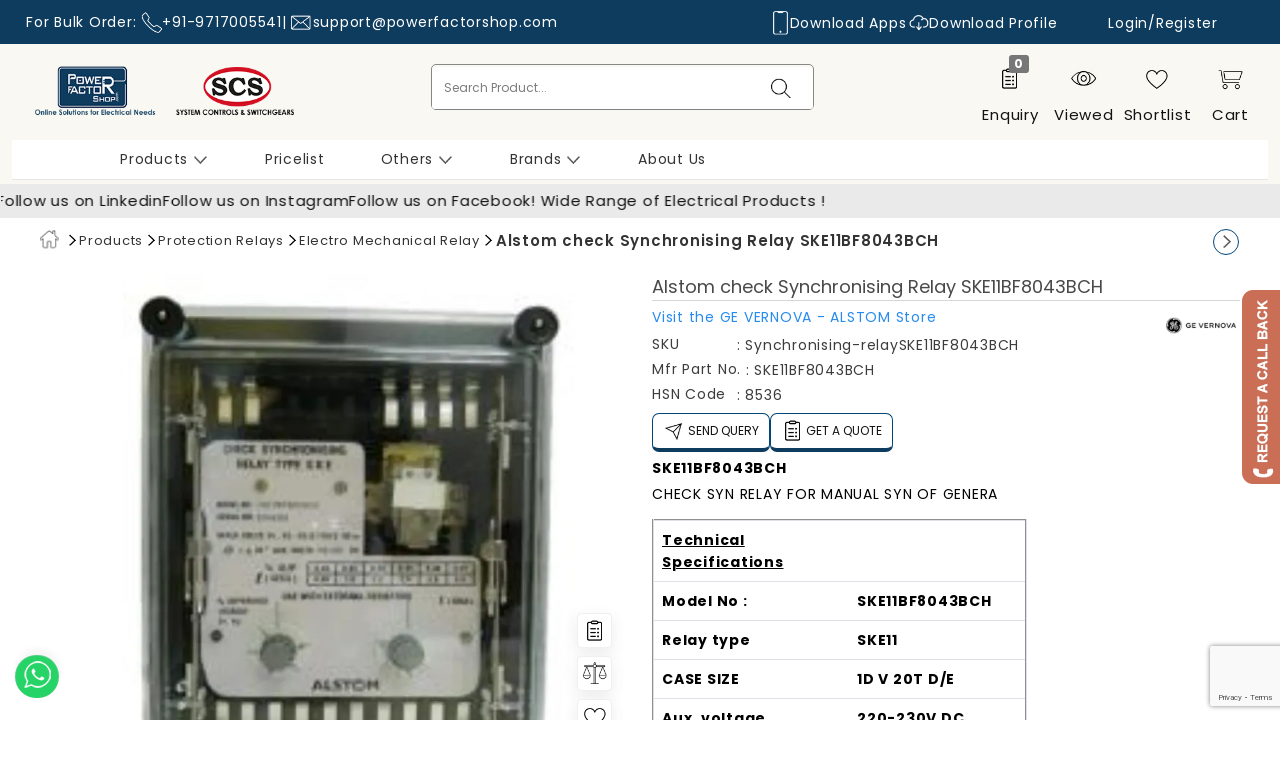

--- FILE ---
content_type: text/html; charset=utf-8
request_url: https://www.powerfactorshop.com/pd/electro-mechanical-relay/alstom-check-synchronising-relay-ske11bf8043bch/Synchronising-relaySKE11BF8043BCH
body_size: 54292
content:

<!DOCTYPE html>
<!--LayoutPageDetail-->
<html lang="en">
<head>
    



<!-- Essential Meta -->
<meta charset="utf-8" />
<meta http-equiv="X-UA-Compatible" content="IE=edge" />
<meta name="viewport" content="width=device-width, initial-scale=1.0, viewport-fit=cover" />
<meta name="robots" content="index, follow" />
<meta name="theme-color" content="#000000" />

<title>Alstom check Synchronising Relay SKE11BF8043BCH,Synchronising-relaySKE11BF8043BCH,</title>
<meta name="keywords" content="Alstom check Synchronising Relay SKE11BF8043BCH,Synchronising-relaySKE11BF8043BCH," />
<meta name="description" content="Alstom check Synchronising Relay SKE11BF8043BCH,Synchronising-relaySKE11BF8043BCH," />


<link rel="canonical" href="http://www.powerfactorshop.com/pd/electro-mechanical-relay/alstom-check-synchronising-relay-ske11bf8043bch/Synchronising-relaySKE11BF8043BCH" />



<!-- Open Graph -->
<meta property="og:type" />
<meta property="og:title" />
<meta property="og:description" />
<meta property="og:url" content="http://www.powerfactorshop.com/pd/electro-mechanical-relay/alstom-check-synchronising-relay-ske11bf8043bch/Synchronising-relaySKE11BF8043BCH" />
<meta property="og:image" />
<meta property="og:image:width" content="1200" />
<meta property="og:image:height" content="630" />
<meta property="og:image:secure_url" />
<meta property="og:site_name" content="Power Factor Shop" />
<meta property="og:locale" content="en_US" />

<!-- Twitter Card -->
<meta name="twitter:card" content="summary_large_image" />
<meta name="twitter:site" content="PFShopOnline" />
<meta name="twitter:creator" content="" />
<meta name="twitter:title" />
<meta name="twitter:description" />
<meta name="twitter:image" />
<meta name="twitter:image:alt" />



<!-- Dynamic Extra Meta -->


    <meta name="google-site-verification" content="ApZbPccEvNNcU5rb6JH9wH_TJJy22WGxqDBjD1Gl8x8" />
    <meta name="og:description" content="Powerfactorshop.com (Online Solution for electrical needs) is owned and operated by System Controls" />
    <meta name="og:image:alt" content="Buy system controls and switchgears (SCS)" />
    <meta name="og:image:height" content="65" />
    <meta name="og:image:type" content="image/png" />
    <meta name="og:image:width" content="250" />
    <meta name="og:type" content="website" />
    <meta name="og:url" content="https://www.powerfactorshop.com/" />
    <meta name="category" content="Industrial Products" />
    <meta name="classification" content="Industrial products" />
    <meta name="distribution" content="Delhi NCR, India" />
    <meta name="geo.placename" content="New Delhi" />
    <meta name="geo.position" content="28.661078;77.234588" />
    <meta name="geo.region" content="IN-DL" />
    <meta name="ICBM" content="28.661078, 77.234588" />
    <meta name="language" content="English" />

<!-- Performance -->
<link rel="dns-prefetch" href="//www.googletagmanager.com" />
<link rel="dns-prefetch" href="//connect.facebook.net" />
<link rel="dns-prefetch" href="//www.google-analytics.com" />
<link rel="dns-prefetch" href="//in.fw-cdn.com" />
<link rel="preconnect" href="https://www.googletagmanager.com" crossorigin />
<link rel="preconnect" href="https://connect.facebook.net" crossorigin />
<link rel="preconnect" href="https://www.google-analytics.com" crossorigin />


    <!-- Google Tag Manager (Lazy Load) -->
    <script>
        function loadGTM() {
            if (window.gtmLoaded) return;
            window.gtmLoaded = true;
            (function (w,d,s,l,i){
                w[l]=w[l]||[];
                w[l].push({'gtm.start': new Date().getTime(), event:'gtm.js'});
                var f=d.getElementsByTagName(s)[0],
                    j=d.createElement(s), dl=l!='dataLayer'?'&l='+l:'';
                j.async=true;
                j.src='https://www.googletagmanager.com/gtm.js?id='+i+dl;
                f.parentNode.insertBefore(j,f);
            })(window,document,'script','dataLayer','GTM-WL796LX7');
        }
        ['scroll','mousemove','touchstart','click'].forEach(e=>window.addEventListener(e,loadGTM,{once:true}));
    </script>










<!-- CSS Includes -->
<link rel="stylesheet" href="/assets/css/bootstrap.min.css" />
<link rel="stylesheet" href="/assets/css/bootstrap-select.min.css" />
<link rel="stylesheet" href="/assets/css/sweetalert2.min.css" />

    <link rel="stylesheet" href="/assets/css/swiper-bundle.min.css" />

<link as='style' href="/assets/css/HeaderThreeRowWithSearch_Partial.css" rel="stylesheet" onload="this.media='all'" />
<link as='style' href="/assets/css/NewsLetterSingleRow.css" rel="stylesheet" onload="this.media='all'" />
<link as='style' href="/assets/css/QuickLinkWithRow.min.css" rel="stylesheet" onload="this.media='all'" />
<link as='style' href="/assets/css/MenuThreeColumn.css" rel="stylesheet" onload="this.media='all'" />
<link as='style' href="/assets/css/FooterWithContactUsNewsletter.css" rel="stylesheet" onload="this.media='all'" />
<link as='style' href="/assets/css/global.css" rel="stylesheet" onload="this.media='all'" />
<link as='style' href="/assets/css/product.utilities.css" rel="stylesheet" onload="this.media='all'" />
<link as='style' href="/assets/css/product.dark.css" rel="stylesheet" onload="this.media='all'" />
<link as='style' href="/assets/css/product.css" rel="stylesheet" onload="this.media='all'" />
<link as='style' href="/assets/css-custom/pfs-template-theme-setting.css" rel="stylesheet" onload="this.media='all'" />
<link as='style' href="/assets/css/responsive.css" rel="stylesheet" onload="this.media='all'" />

<!-- JSON-LD (Website Schema Always Loaded) -->
<script type="application/ld+json">
    {
    "@context": "https://schema.org",
    "@type": "WebSite",
    "name": "Power Factor Shop",
    "url": "https://www.powerfactorshop.com",
    "potentialAction": {
    "@type": "SearchAction",
    "target": "https://www.powerfactorshop.com/search?q={search_term}",
    "query-input": "required name=search_term"
    }
    }
</script>


    <link href="/assets/css/jquery.fancybox-v3.5.7.min.css" rel="stylesheet" />


    
    
        <link as='style' href="/assets/css/PopupSendquery.min.css" rel="stylesheet">
    <link as='style' href="https://www.powerfactorshop.com/files/Resources/pfs-custom.css" rel="stylesheet">       
   
      






    
        <style>
        #gallery_09 img {
            border: 2px solid white;
            width: 100px;
        }
    </style>
    <style>
        /* optional: strike feel */
        .attr-item.disabled .attributecolorname {
            text-decoration: line-through;
        }
        /* Visually disabled + block mouse */
        .attr-item.disabled {
            opacity: 0.45;
            cursor: not-allowed;
            pointer-events: none;   /* HARD BLOCK */
        }

        /* Prevent parent hover/click forwarding */
        .attributecolorborder {
            display: inline-block;
        }
        .attr-item.disabled { opacity:0.45; cursor:not-allowed; pointer-events:none; }
        .attr-item { cursor:pointer; }
        .dropdown-wrapper .no-product-msg { display:none; }
        select.ddlattr:disabled { opacity:0.6; cursor:not-allowed; }

        /* ===== Attribute buttons (anchor) ===== */
.attr-item.disabled {
    opacity: 0.35;
    cursor: not-allowed;
    pointer-events: none;
    background: #f0f0f0;
    border: 1px dashed #ccc;
    position: relative;
}

/* strike-through text for clarity */
.attr-item.disabled span,
.attr-item.disabled {
    text-decoration: line-through;
}

/* ===== Dropdown disabled option ===== */
select.ddlattr option:disabled {
    color: #999;
    background-color: #f5f5f5;
}
    </style>
 
    <script>
    document.addEventListener('DOMContentLoaded', function () {
        var element = document.querySelector('#view360Link');
        if (element) {
            element.style.display = 'flex';
        }
    });
    </script>


</head>



<body data-bs-spy="scroll" class="header-fixed Synchronising-relaySKE11BF8043BCH" id="page-top">
    
    <!-- Google Tag Manager (noscript) -->
    <noscript>
        <iframe src="//www.googletagmanager.com/ns.html?id=GTM-WL796LX7" height="0" width="0" style="display:none;visibility:hidden"></iframe>
    </noscript>
    <!-- End Google Tag Manager (noscript) -->
<div class="floaterbuttons">
<div class="request_btn"><a href="/call-me" onclick="ShowLoadingDialog();" title="Call me"><img alt="Call me" src="https://www.powerfactorshop.com/files/Images/request.png" title="Call me" /> </a></div>
</div>
    <div class="main-wrapper mp-pusher" id="mp-pusher">
        <input type="hidden" id="hdnCustomerMobileNo" value="" />

        
<script type="text/javascript">
    var TopWishListProductActionURL = '/JSON/Product/TopWishListProductFormJSON';
    var TopCartListProductActionURL = '/JSON/Product/TopCartListProductFormJSON';
    var GetRecentlyViewProductURL = '/JSON/Product/GetRecentlyViewProductJSON';
    var StateIDMarginActionURL = '/JSON/Product/GetStateIDMarginJSON';
    var QuotationCustomPopupActionURL = '/JSON/Product/QuotationCustomOpenJSON';
    var AddQuotationTranFromCartActionURL = '/JSON/Product/AddQuotationTranFromCartJSON';
    var GetUnReadQuotationCountActionURL = '/JSON/Product/GetUnReadQuotationCountJSON';
</script>



<div id="header-sticky" class="site-header header-v5 header-static HeaderThreeRowWithSearch_Partial">
   
    <!-- Topbar v3 -->
    <div class="topbar-v3">
        <div class="search-open">
            <div class="container">
                <input type="text" class="form-control" placeholder="Search">
                <div class="search-close"><i class="icon-close"></i></div>
            </div>
        </div> 

        <div class="container-fluid">
            <div class="row">

                <div class="col-md-7 col-sm-7 col-12 top_most" style=''>
                    <ul class="list-unstyled">
                        <li> For Bulk Order:
                        <i class='iconcomn telphoneicon' aria-hidden='true'></i> <a href='tel:+91-9717005541' title='+91-9717005541'>+91-9717005541</a>
                         | <i class='iconcomn emailicon' aria-hidden='true'></i> <a href='mailto:support@powerfactorshop.com' title='support@powerfactorshop.com'>support@powerfactorshop.com</a>
                        </li>
                    </ul>
                </div>


                <div class="col-md-3 col-3 no-padding resphide downloadrsON">
                    <!-- Topbar Navigation -->
                    <ul class="left-topbar">
                                                        <li class="downloadtop">
                            <a href="/apps" data-no-loader="true" title="Download Apps"><i class="iconcomn phoneicon"></i> Download Apps</a>
                        </li>                        <li class="downloadtop"><a href="https://systemcontrols.co.in/wp-content/uploads/SCS_Profile.pdf" data-no-loader="true" title="Download Profile" target="_blank"><i class="iconcomn downloadicon"></i> Download Profile</a>
                        </li></ul><!--/end left-topbar-->
                </div>
                <div class="moblogo">
                    <img src="https://www.powerfactorshop.com/files/Images/logoicon.png" alt="Logo" title="Logo">
                </div>
                    
                <div class="col-md-2 col-sm-2 col-12 login_section topbaruser">
                    <ul class="list-inline right-topbar pull-right">
                            <li class="onlydesktop logintphrd"><a href="/Login" title="Login / Register">Login/Register <i class="iconcomn usericon"></i></a></li>


                    </ul>
                </div>
                </div>
        </div><!--/container-->
    </div>
    <!-- End Topbar v3 -->
    <div id="dvMaskFullpage" style="display: none;" class="MaskFullpage"></div>

    <!-- Navbar -->
    <div class="navbar navbar-default mega-menu" role="navigation">
        <div class="container-fluid">
            <!-- Brand and toggle get grouped for better mobile display -->
            <div class="col-md-3 col-sm-8 col-9 padzero">
                <div class="navbar-header">
                    <button type="button" class="navbar-toggle" data-bs-toggle="collapse" data-bs-target=".navbar-responsive-collapse">
                        <span class="sr-only">Toggle navigation</span>
                        <span class="icon-bar"></span>
                        <span class="icon-bar"></span>
                        <span class="icon-bar"></span>
                    </button>
                    <a class="navbar-brand" href="/" title="Logo">

                        <img id="logo-header" src="https://www.powerfactorshop.com/files/Images/logo.png" alt="Logo" title="Logo" class="img-responsive" fetchpriority="high">

                    </a>
                </div>
            </div>
            <div class="col-md-1 col-sm-4 col-3 padzero">
                <div class="scslogo">
                </div>
            </div>
            <div class="col-lg-8 col-md-7 col-9 phnsrchbghead">
                            <div class="header-search-area position-center">
                    <div class="header-search headerserch" id="hidden-search-box">
                        <div class="search-hd searchpopup">
                            <div class="input-group" id="rs-searchsinglerow" style="display: block;">
                                <span id="forsearchclose" class="closeiconserch">&nbsp;</span>
                                <span class="headersearchheading">Search</span>
<form action="/AutoCompletePartial" data-ajax="true" data-ajax-method="post" data-ajax-mode="replace" data-ajax-update="#dvAutoComplete" id="formAutoComplete" method="post">                                    <input class="form-control text" placeholder="Search Product..." id="txtSearchProduct" name="txtSearchProduct" autocomplete="off" type="text" onkeydown="Searchbtn_Click(event);" oninput="validateAndSubmit();">
                                    <span class="search_btn">
                                        <button class="btn-u" type="submit" onclick="SearchProduct();"><i class="fa fa-search"></i></button>
                                    </span>
                                                    <input id="hdnSearchType" name="hdnSearchType" type="hidden" value="Product" />
                                                    <input id="hdnSearchCategoryProduct" name="hdnSearchCategoryProduct" type="hidden" value="" />
                                                    <div id="dvAutoComplete" class="autocompletearea" style="display:none;"></div>
</form>                                
 <!-- Start Quick Link -->

    <div class="QuickLinkWithRow">
        <div class="footerquicklinks"><div class="container"><div class="col-md-12 md-margin-bottom-40 col-xs-12 quick-link-item"><div class="headline top-lftrt"><h2>Quick links</h2></div><h3 class="qli-title">Categories</h3><div class="d-flex quick-links"><ul class="qli-content"><li class="qli-links"><a href="/category/4pole-spreaded-terminal" title="4Pole Spreaded Terminal">4Pole Spreaded Terminal</a><span class="qli-pipe"> | </span></li><li class="qli-links"><a href="/category/acb" title="ACB">ACB</a><span class="qli-pipe"> | </span></li><li class="qli-links"><a href="/category/alarm-annuciators" title="Alarm Annuciators">Alarm Annuciators</a><span class="qli-pipe"> | </span></li><li class="qli-links"><a href="/category/apfc-section" title="APFC Section">APFC Section</a><span class="qli-pipe"> | </span></li><li class="qli-links"><a href="/category/automatic-transfer-switches" title="Automatic Transfer Switches">Automatic Transfer Switches</a><span class="qli-pipe"> | </span></li><li class="qli-links"><a href="/category/aux-contact" title="AUX CONTACT">AUX CONTACT</a><span class="qli-pipe"> | </span></li><li class="qli-links"><a href="/category/auxiliary-contactor" title="Auxiliary Contactor">Auxiliary Contactor</a><span class="qli-pipe"> | </span></li><li class="qli-links"><a href="/category/bypass-changeover-switches" title="Bypass Changeover Switches">Bypass Changeover Switches</a><span class="qli-pipe"> | </span></li><li class="qli-links"><a href="/category/capacitor-duty-contactor" title="Capacitor Duty Contactor">Capacitor Duty Contactor</a><span class="qli-pipe"> | </span></li><li class="qli-links"><a href="/category/circuit-breaker" title="Circuit Breaker">Circuit Breaker</a><span class="qli-pipe"> | </span></li><li class="qli-links"><a href="/category/combo-reactor-capacitors-loose-reactors" title="Combo ( Reactor + Capacitors) / Loose Reactors">Combo ( Reactor + Capacitors) / Loose Reactors</a><span class="qli-pipe"> | </span></li><li class="qli-links"><a href="/category/contactor" title="Contactor">Contactor</a><span class="qli-pipe"> | </span></li><li class="qli-links"><a href="/category/control-gears" title="Control Gears">Control Gears</a><span class="qli-pipe"> | </span></li><li class="qli-links"><a href="/category/distribution-board" title="Distribution Board">Distribution Board</a><span class="qli-pipe"> | </span></li><li class="qli-links"><a href="/category/drive" title="Drive">Drive</a><span class="qli-pipe"> | </span></li><li class="qli-links"><a href="/category/electro-mechanical-relay" title="Electro Mechanical Relay">Electro Mechanical Relay</a><span class="qli-pipe"> | </span></li><li class="qli-links"><a href="/category/flv-smart-building-solution" title="FLV SMART BUILDING SOLUTION">FLV SMART BUILDING SOLUTION</a><span class="qli-pipe"> | </span></li><li class="qli-links"><a href="/category/fuse" title="Fuse">Fuse</a><span class="qli-pipe"> | </span></li><li class="qli-links"><a href="/category/harmonic-filter-reactor" title="Harmonic filter reactor">Harmonic filter reactor</a><span class="qli-pipe"> | </span></li><li class="qli-links"><a href="/category/harmonic-reactor" title="Harmonic Reactor">Harmonic Reactor</a><span class="qli-pipe"> | </span></li><li class="qli-links"><a href="/category/human-machine-interface-hmi" title="HUMAN MACHINE INTERFACE (HMI)">HUMAN MACHINE INTERFACE (HMI)</a><span class="qli-pipe"> | </span></li><li class="qli-links"><a href="/category/indoor-lights" title="Indoor Lights">Indoor Lights</a><span class="qli-pipe"> | </span></li><li class="qli-links"><a href="/category/industrial-automation" title="Industrial Automation">Industrial Automation</a><span class="qli-pipe"> | </span></li><li class="qli-links"><a href="/category/industrial-plug-socket" title="Industrial Plug Socket">Industrial Plug Socket</a><span class="qli-pipe"> | </span></li><li class="qli-links"><a href="/category/isolator" title="Isolator">Isolator</a><span class="qli-pipe"> | </span></li><li class="qli-links"><a href="/category/load-break-switches" title="Load Break Switches">Load Break Switches</a><span class="qli-pipe"> | </span></li><li class="qli-links"><a href="/category/low-voltage-switchgear" title="Low Voltage Switchgear">Low Voltage Switchgear</a><span class="qli-pipe"> | </span></li><li class="qli-links"><a href="/category/luminaries" title="Luminaries">Luminaries</a><span class="qli-pipe"> | </span></li><li class="qli-links"><a href="/category/manual-changeover-switches" title="Manual Changeover Switches">Manual Changeover Switches</a><span class="qli-pipe"> | </span></li><li class="qli-links"><a href="/category/manual-motor-starters" title="Manual motor starters">Manual motor starters</a><span class="qli-pipe"> | </span></li><li class="qli-links"><a href="/category/mcb" title="MCB">MCB</a><span class="qli-pipe"> | </span></li><li class="qli-links"><a href="/category/mccb" title="MCCB">MCCB</a><span class="qli-pipe"> | </span></li><li class="qli-links"><a href="/category/mccb-accessories" title="MCCB Accessories">MCCB Accessories</a><span class="qli-pipe"> | </span></li><li class="qli-links"><a href="/category/meter" title="Meter">Meter</a><span class="qli-pipe"> | </span></li><li class="qli-links"><a href="/category/metering-energy-management" title="Metering & Energy Management">Metering & Energy Management</a><span class="qli-pipe"> | </span></li><li class="qli-links"><a href="/category/numerical-relay" title="Numerical Relay">Numerical Relay</a><span class="qli-pipe"> | </span></li><li class="qli-links"><a href="/category/ods-switch-models" title="ODS SWITCH MODELS">ODS SWITCH MODELS</a><span class="qli-pipe"> | </span></li><li class="qli-links"><a href="/category/outdoor-lights" title="Outdoor Lights">Outdoor Lights</a><span class="qli-pipe"> | </span></li><li class="qli-links"><a href="/category/pilot-device" title="Pilot Device">Pilot Device</a><span class="qli-pipe"> | </span></li><li class="qli-links"><a href="/category/plug-socket" title="Plug & Socket">Plug & Socket</a><span class="qli-pipe"> | </span></li><li class="qli-links"><a href="/category/pluggable-relays" title="Pluggable relays">Pluggable relays</a><span class="qli-pipe"> | </span></li><li class="qli-links"><a href="/category/power-factor-relay" title="Power Factor Relay">Power Factor Relay</a><span class="qli-pipe"> | </span></li><li class="qli-links"><a href="/category/power-quality-products" title="Power Quality Products">Power Quality Products</a><span class="qli-pipe"> | </span></li><li class="qli-links"><a href="/category/products" title="Products">Products</a><span class="qli-pipe"> | </span></li><li class="qli-links"><a href="/category/protection-relay" title="Protection Relay">Protection Relay</a><span class="qli-pipe"> | </span></li><li class="qli-links"><a href="/category/rcbo" title="RCBO">RCBO</a><span class="qli-pipe"> | </span></li><li class="qli-links"><a href="/category/rccb" title="RCCB">RCCB</a><span class="qli-pipe"> | </span></li><li class="qli-links"><a href="/category/reactor-only" title="Reactor Only">Reactor Only</a><span class="qli-pipe"> | </span></li><li class="qli-links"><a href="/category/service" title="Service">Service</a><span class="qli-pipe"> | </span></li><li class="qli-links"><a href="/category/shunt" title="SHUNT">SHUNT</a><span class="qli-pipe"> | </span></li><li class="qli-links"><a href="/category/smps" title="SMPS">SMPS</a><span class="qli-pipe"> | </span></li><li class="qli-links"><a href="/category/socket" title="Socket">Socket</a><span class="qli-pipe"> | </span></li><li class="qli-links"><a href="/category/soft-starter" title="Soft Starter">Soft Starter</a><span class="qli-pipe"> | </span></li><li class="qli-links"><a href="/category/spare-contact-sets" title="Spare contact sets">Spare contact sets</a><span class="qli-pipe"> | </span></li><li class="qli-links"><a href="/category/spreader-terminal" title="SPREADER TERMINAL">SPREADER TERMINAL</a><span class="qli-pipe"> | </span></li><li class="qli-links"><a href="/category/switches" title="Switches">Switches</a><span class="qli-pipe"> | </span></li><li class="qli-links"><a href="/category/switches-sockets-and-accessories" title="Switches Sockets and Accessories">Switches Sockets and Accessories</a><span class="qli-pipe"> | </span></li><li class="qli-links"><a href="/category/temperature-control" title="Temperature Control">Temperature Control</a><span class="qli-pipe"> | </span></li><li class="qli-links"><a href="/category/thermal-overload-relays" title="Thermal overload relays">Thermal overload relays</a><span class="qli-pipe"> | </span></li><li class="qli-links"><a href="/category/thyristor-switch" title="Thyristor Switch">Thyristor Switch</a><span class="qli-pipe"> | </span></li><li class="qli-links"><a href="/category/transfer-switches" title="Transfer Switches">Transfer Switches</a><span class="qli-pipe"> | </span></li><li class="qli-links"><a href="/category/ups" title="UPS">UPS</a><span class="qli-pipe"> | </span></li><li class="qli-links"><a href="/category/uvr" title="UVR">UVR</a><span class="qli-pipe"> | </span></li><li class="qli-links"><a href="/category/wiring-accessories" title="Wiring Accessories">Wiring Accessories</a><span class="qli-pipe"> | </span></li></ul></div><h3 class="qli-title">Brands</h3><div class="d-flex quick-links"><ul class="qli-content"><li class="qli-links"><a href="/abb" target ="_blank" title ="ABB">ABB</a><span class="qli-pipe"> | </span></li><li class="qli-links"><a href="/delta" target ="_blank" title ="Delta">Delta</a><span class="qli-pipe"> | </span></li><li class="qli-links"><a href="/Eaton" target ="_blank" title ="Eaton">Eaton</a><span class="qli-pipe"> | </span></li><li class="qli-links"><a href="/epcos" target ="_blank" title ="EPCOS">EPCOS</a><span class="qli-pipe"> | </span></li><li class="qli-links"><a href="/alstom" target ="_blank" title ="GE VERNOVA - ALSTOM">GE VERNOVA - ALSTOM</a><span class="qli-pipe"> | </span></li><li class="qli-links"><a href="/GIC" target ="_blank" title ="GIC">GIC</a><span class="qli-pipe"> | </span></li><li class="qli-links"><a href="/Legrand" target ="_blank" title ="Legrand">Legrand</a><span class="qli-pipe"> | </span></li><li class="qli-links"><a href="/Schneider" target ="_blank" title ="Schneider">Schneider</a><span class="qli-pipe"> | </span></li><li class="qli-links"><a href="/Socomec" target ="_blank" title ="Socomec">Socomec</a><span class="qli-pipe"> | </span></li></ul></div><h3 class="qli-title">Popular Search</h3><div class="d-flex quick-links"><ul class="qli-content"><li class="qli-links"><a href="/category/low-voltage-switchgear" target="_self" title="Low Voltage Switchgear">Low Voltage Switchgear</a><span class="qli-pipe"> | </span></li><li class="qli-links"><a href="/category/mcb" target="_self" title="MCB">MCB</a><span class="qli-pipe"> | </span></li><li class="qli-links"><a href="/category/protection-relay" target="_self" title="Protection Relay">Protection Relay</a><span class="qli-pipe"> | </span></li></ul></div></div></div></div>
    </div>
                            </div>
                            <div id="searchWarning" style="color:red; display:none;">Please input at least 3 characters to search.</div>
                        </div>
                    </div>
                </div>
                <div class="col-md-5 col-sm-6 col-6 shopbagview fordesktop">
                    



                    
<div class="dvHeadermsg" id="dvHeaderQuotationmsg" style="display: none;">
        <a href="#" onclick="MsgClose()" title="Success">
            <div class="iconalert-success">
                <i class="fa fa-check"></i>
                <i class="mdi mdi-alert-outline"></i>
            </div>
            <span class="badge bg-dark-green"><i class="fa fa-times"></i></span>
            <div class="alert alert-success">
                Your Config Setting Details Update successfully.
            </div>
        </a>
    </div>


    

            <div class="col-md-3 col-3 commonbadgecol colrecent resp_pad-0 re-hide">
                <div class="shop-badge badge-icons">
                    <a href="/login" title="Products Enquired By You" class="quot-name RFQHeaderText blinkText"><i class="iconcomn filelisticon" aria-hidden="true"></i></a>
                    <span id="SpanQuotationListCount" class="badge badge-sea rounded-x">0</span>
                </div>
            </div>
        <div class="col-md-3 col-3 commonbadgecol coleye re-hide" >
            <div class="shop-badge badge-icons">
                <a href="/login" title="Login To Recent Viewed" class="quot-name RecentViewHeaderText"><i class="iconcomn eyeicon"></i></a>
            </div>
        </div>
        <div  class="col-md-3 col-3 commonbadgecol colwishlist re-hide">
            <div class="shop-badge badge-icons">
                <a href="/login" title="Login To View Shotlist" class="quot-name WishlistHeaderText"><i class="prodiconsize iconcomn hearticon"></i></a>
            </div>
           
        </div>
        <div  class="col-md-3 col-3 commonbadgecol colviewcart re-hide">
            <div class="shop-badge badge-icons">
                <a href="/login" title="Login To View Cart" class="quot-name cartHeaderText"><i class="iconcomn carticon"></i></a>
            </div>
        </div>

                </div>
                
                <button class="closesidebar" style="display:none;"><i class="fa fa-times"></i></button>
                <!-- End Shopping Cart -->
            </div>
                <!-- Collect the nav links, forms, and other content for toggling -->
                <nav class="navbar navbar-expand-lg navbar-light p-0 MenuThreeColumn">
                    <div class="navbar-collapse main-menu navbar-responsive-collapse">
                        

<div class="mulimegamenubtnmain"><div class="navbar-toggler"></div><div class="navbar-collapse navbar-responsive-collapse"><div class="wsmenucontainer clearfix 866"><div id="overlapblackbg"></div><div class="wsmobileheader clearfix"><a href="#" id="wsnavtoggle" class="animated-arrow" title="Animated arrow"><span>&nbsp;</span></a></div><div class="headerfull"><div class="wsmain"><nav class="wsmenu clearfix"><ul class="mobile-sub wsmenu-list"><li class='wtxaccountlink'><a target='_self' href='https://www.powerfactorshop.com/category/products' class='wtxaccountlink' title="Products">Products <i class="fa fa-angle-right"></i></a><div class="wsshoptabing wtsdepartmentmenu clearfix"><div class="wsshopwp clearfix"><ul class='wstabitem clearfix' style="display:block; background-image:url('https://www.powerfactorshop.com//files/assets/MenuBannerImages/136-banner.webp');"><li class="wstheading clearfix"><a target='_self' href='https://www.powerfactorshop.com/category/products' title='Products'>Products</a></li><li class=''><a class='' target='_self' href='https://www.powerfactorshop.com/category/low-voltage-switchgear' title='Low Voltage Switchgear'>Low Voltage Switchgear</a><ul class="wstitemright clearfix kitchenmenuimg" style="display:none; background-image:url('https://www.powerfactorshop.com//files/assets/MenuBannerImages/112-banner.webp');"><li class="wstheading clearfix"><a target='_self' href='https://www.powerfactorshop.com/category/low-voltage-switchgear' title='Low Voltage Switchgear'>Low Voltage Switchgear</a></li><li class="dropdown-submenu secondlevelmenu"><span class="wsmenu-icon"><i class="wsmenu-arrow fa fa-angle-right"></i></span><a target='_self' href='https://www.powerfactorshop.com/category/control-gears' title='Control Gear'>Control Gear</a><ul class="fourthlevel"><li class="wstheading clearfix"><a target='_self' href='https://www.powerfactorshop.com/category/control-gears' title='Control Gear'>Control Gear</a></li><li class="dropdown-submenu secondlevelmenu"><a target='_self' href='https://www.powerfactorshop.com/category/signalauxiliary-contacts' title='Auxiliary Contact'>Auxiliary Contact</a></li><li class="dropdown-submenu secondlevelmenu"><a target='_self' href='https://www.powerfactorshop.com/category/contactor' title='Contactor'>Contactor</a></li><li class="dropdown-submenu secondlevelmenu"><a target='_self' href='https://www.powerfactorshop.com/category/pluggable-relays' title='Pluggable relays'>Pluggable relays</a></li><li class="dropdown-submenu secondlevelmenu"><a target='_self' href='https://www.powerfactorshop.com/category/thermal-overload-relays' title='Thermal Overload relay'>Thermal Overload relay</a></li><li class="dropdown-submenu secondlevelmenu"><a target='_self' href='https://www.powerfactorshop.com/category/auxiliary-contactor' title='Auxiliary Contactor'>Auxiliary Contactor</a></li><li class="dropdown-submenu secondlevelmenu"><a target='_self' href='https://www.powerfactorshop.com/category/soft-starter' title='Soft Starter'>Soft Starter</a></li></ul></li><li class="dropdown-submenu secondlevelmenu"><span class="wsmenu-icon"><i class="wsmenu-arrow fa fa-angle-right"></i></span><a target='_self' href='https://www.powerfactorshop.com/category/circuit-breaker' title='Circuit Breaker'>Circuit Breaker</a><ul class="fourthlevel"><li class="wstheading clearfix"><a target='_self' href='https://www.powerfactorshop.com/category/circuit-breaker' title='Circuit Breaker'>Circuit Breaker</a></li><li class="dropdown-submenu secondlevelmenu"><a target='_self' href='https://www.powerfactorshop.com/category/mcb' title='MCB'>MCB</a></li><li class="dropdown-submenu secondlevelmenu"><a target='_self' href='https://www.powerfactorshop.com/category/mccb' title='MCCB'>MCCB</a></li><li class="dropdown-submenu secondlevelmenu"><a target='_self' href='https://www.powerfactorshop.com/category/isolator' title='ISOLATOR'>ISOLATOR</a></li><li class="dropdown-submenu secondlevelmenu"><a target='_self' href='https://www.powerfactorshop.com/category/rccb' title='RCCB'>RCCB</a></li><li class="dropdown-submenu secondlevelmenu"><a target='_self' href='https://www.powerfactorshop.com/category/acb' title='ACB'>ACB</a></li><li class="dropdown-submenu secondlevelmenu"><a target='_self' href='https://www.powerfactorshop.com/category/mccb-accessories' title='MCCB Accessories'>MCCB Accessories</a></li><li class="dropdown-submenu secondlevelmenu"><a target='_self' href='https://www.powerfactorshop.com/category/rcbo' title='RCBO'>RCBO</a></li></ul></li></ul></li><li class=''><a class='' target='_self' href='https://www.powerfactorshop.com/category/flv-smart-building-solution' title='FLV SMART BUILDING SOLUTION'>FLV SMART BUILDING SOLUTION</a><ul class="wstitemright clearfix kitchenmenuimg" style="display:none; background-image:url('https://www.powerfactorshop.com//files/assets/MenuBannerImages/115-banner.webp');"><li class="wstheading clearfix"><a target='_self' href='https://www.powerfactorshop.com/category/flv-smart-building-solution' title='FLV SMART BUILDING SOLUTION'>FLV SMART BUILDING SOLUTION</a></li><li class="secondlevelmenu"><a target='_self' href='https://www.powerfactorshop.com/category/industrial-plug-socket' title='Industrial plug socket'>Industrial plug socket</a></li><li class="secondlevelmenu"><a target='_self' href='https://www.powerfactorshop.com/category/distribution-board' title='Distribution Board'>Distribution Board</a></li><li class="dropdown-submenu secondlevelmenu"><span class="wsmenu-icon"><i class="wsmenu-arrow fa fa-angle-right"></i></span><a target='_self' href='https://www.powerfactorshop.com/category/wiring-accessories' title='Wiring Accessories'>Wiring Accessories</a><ul class="fourthlevel"><li class="wstheading clearfix"><a target='_self' href='https://www.powerfactorshop.com/category/wiring-accessories' title='Wiring Accessories'>Wiring Accessories</a></li><li class="dropdown-submenu secondlevelmenu"><a target='_self' href='https://www.powerfactorshop.com/category/switches-sockets-and-accessories' title='Switches Sockets and Accessories'>Switches Sockets and Accessories</a></li></ul></li></ul></li><li class=''><a class='' target='_blank' href='https://www.powerfactorshop.com/category/protection-relay' title='Protection Relays'>Protection Relays</a><ul class="wstitemright clearfix kitchenmenuimg" style="display:none; background-image:url('https://www.powerfactorshop.com//files/assets/MenuBannerImages/72-banner.webp');"><li class="wstheading clearfix"><a target='_blank' href='https://www.powerfactorshop.com/category/protection-relay' title='Protection Relays'>Protection Relays</a></li><li class="secondlevelmenu"><a target='_self' href='https://www.powerfactorshop.com/category/electro-mechanical-relay' title='Electro Mechanical Relay'>Electro Mechanical Relay</a></li><li class="secondlevelmenu"><a target='_self' href='https://www.powerfactorshop.com/category/numerical-relay' title='Numerical Relay'>Numerical Relay</a></li><li class="secondlevelmenu"><a target='_self' href='https://www.powerfactorshop.com/catalogue' title='Technical Document'>Technical Document</a></li><li class="secondlevelmenu"><a target='_self' href='https://www.powerfactorshop.com/wiring-diagram' title='Wiring Diagram'>Wiring Diagram</a></li></ul></li><li class=''><a class='sub-title withchild' target='_self' href='https://www.powerfactorshop.com/category/power-quality-products' title='Powerfactor Quality Products'>Powerfactor Quality Products</a><ul class="wstitemright clearfix kitchenmenuimg" style="display:none; background-image:url('https://www.powerfactorshop.com//files/assets/MenuBannerImages/90-banner.webp');"><li class="wstheading clearfix"><a target='_self' href='https://www.powerfactorshop.com/category/power-quality-products' title='Powerfactor Quality Products'>Powerfactor Quality Products</a></li><li class="dropdown-submenu secondlevelmenu"><span class="wsmenu-icon"><i class="wsmenu-arrow fa fa-angle-right"></i></span><a target='_self' href='https://www.powerfactorshop.com/category/power-capacitor' title='Power Capacitors'>Power Capacitors</a><ul class="fourthlevel"><li class="wstheading clearfix"><a target='_self' href='https://www.powerfactorshop.com/category/power-capacitor' title='Power Capacitors'>Power Capacitors</a></li><li class="dropdown-submenu secondlevelmenu"><a target='_self' href='https://www.powerfactorshop.com/category/power-capacitor-cylindrical' title='Power Capacitor Cylindrical'>Power Capacitor Cylindrical</a></li><li class="dropdown-submenu secondlevelmenu"><a target='_self' href='https://www.powerfactorshop.com/category/power-capacitor-squaretype' title='Square Types'>Square Types</a></li></ul></li><li class="dropdown-submenu secondlevelmenu"><span class="wsmenu-icon"><i class="wsmenu-arrow fa fa-angle-right"></i></span><a target='_self' href='https://www.powerfactorshop.com/category/combo-reactor-capacitors-loose-reactors' title='Combo ( Reactor + Capacitors) / Loose Reactors'>Combo ( Reactor + Capacitors) / Loose Reactors</a><ul class="fourthlevel"><li class="wstheading clearfix"><a target='_self' href='https://www.powerfactorshop.com/category/combo-reactor-capacitors-loose-reactors' title='Combo ( Reactor + Capacitors) / Loose Reactors'>Combo ( Reactor + Capacitors) / Loose Reactors</a></li><li class="dropdown-submenu secondlevelmenu"><a target='_self' href='https://www.powerfactorshop.com/category/combo' title='Combo'>Combo</a></li><li class="dropdown-submenu secondlevelmenu"><a target='_self' href='https://www.powerfactorshop.com/category/harmonic-filter-reactor' title='Reactor only'>Reactor only</a></li></ul></li><li class="secondlevelmenu"><a target='_self' href='https://www.powerfactorshop.com/category/capacitor-duty-contactor' title='Capacitor Duty Contactor'>Capacitor Duty Contactor</a></li><li class="secondlevelmenu"><a target='_self' href='https://www.powerfactorshop.com/category/power-factor-relay' title='APFC Relay'>APFC Relay</a></li><li class="secondlevelmenu"><a target='_self' href='https://www.powerfactorshop.com/category/thyristor-switch' title='Thyristor Switch'>Thyristor Switch</a></li></ul></li><li class=''><a class='' target='_self' href='https://www.powerfactorshop.com/category/transfer-switches' title='Transfer Switches'>Transfer Switches</a><ul class="wstitemright clearfix kitchenmenuimg" style="display:none; background-image:url('https://www.powerfactorshop.com//files/assets/MenuBannerImages/7-banner.webp');"><li class="wstheading clearfix"><a target='_self' href='https://www.powerfactorshop.com/category/transfer-switches' title='Transfer Switches'>Transfer Switches</a></li><li class="secondlevelmenu"><a target='_self' href='https://www.powerfactorshop.com/category/ats-controller' title='ATS Controller'>ATS Controller</a></li><li class="secondlevelmenu"><a target='_self' href='https://www.powerfactorshop.com/category/load-break-switches' title='Load Break Switches'>Load Break Switches</a></li><li class="secondlevelmenu"><a target='_self' href='https://www.powerfactorshop.com/category/manual-changeover-switches' title='Manual Changeover Switches'>Manual Changeover Switches</a></li><li class="secondlevelmenu"><a target='_self' href='https://www.powerfactorshop.com/category/bypass-changeover-switches' title='Bypass Changeover Switches'>Bypass Changeover Switches</a></li><li class="secondlevelmenu"><a target='_self' href='https://www.powerfactorshop.com/category/automatic-transfer-switches' title='Automatic Transfer Switches'>Automatic Transfer Switches</a></li></ul></li><li class=''><a class='' target='_self' href='https://www.powerfactorshop.com/category/industrial-automation' title='Industrial Automation'>Industrial Automation</a><ul class="wstitemright clearfix kitchenmenuimg" style="display:none; background-image:url('https://www.powerfactorshop.com//files/assets/MenuBannerImages/142-banner.webp');"><li class="wstheading clearfix"><a target='_self' href='https://www.powerfactorshop.com/category/industrial-automation' title='Industrial Automation'>Industrial Automation</a></li><li class="secondlevelmenu"><a target='_self' href='https://www.powerfactorshop.com/category/drive' title='Drives'>Drives</a></li><li class="secondlevelmenu"><a target='_self' href='https://www.powerfactorshop.com/category/alarm-annuciators' title='Alarm Annuciators'>Alarm Annuciators</a></li><li class="secondlevelmenu"><a target='_self' href='https://www.powerfactorshop.com/category/smps' title='SMPS'>SMPS</a></li></ul></li><li class=''><a class='' target='_blank' href='https://www.powerfactorshop.com/category/meter' title='Metering & Energy Management'>Metering & Energy Management</a><ul class="wstitemright clearfix kitchenmenuimg" style="display:none; background-image:url('https://www.powerfactorshop.com//files/assets/MenuBannerImages/60-banner.webp');"><li class="wstheading clearfix"><a target='_blank' href='https://www.powerfactorshop.com/category/meter' title='Metering & Energy Management'>Metering & Energy Management</a></li><li class="secondlevelmenu"><a target='_self' href='https://www.powerfactorshop.com/category/meter' title='Meter'>Meter</a></li></ul></li><li class=''><a class='' target='_self' href='https://www.powerfactorshop.com/lightning-luminaries' title='Lightning / Luminaries'>Lightning / Luminaries</a><ul class="wstitemright clearfix kitchenmenuimg" style="display:none; "><li class="wstheading clearfix"><a target='_self' href='https://www.powerfactorshop.com/lightning-luminaries' title='Lightning / Luminaries'>Lightning / Luminaries</a></li><li class="secondlevelmenu"><a target='_self' href='https://www.powerfactorshop.com/call-me' title='Luminaries'>Luminaries</a></li><li class="secondlevelmenu"><a target='_self' href='https://www.powerfactorshop.com/call-me' title='Outdoor Lights'>Outdoor Lights</a></li><li class="dropdown-submenu secondlevelmenu"><span class="wsmenu-icon"><i class="wsmenu-arrow fa fa-angle-right"></i></span><a target='_blank' href='https://www.powerfactorshop.com/category/indoor-lights' title='Indoor Lights'>Indoor Lights</a><ul class="fourthlevel"><li class="wstheading clearfix"><a target='_blank' href='https://www.powerfactorshop.com/category/indoor-lights' title='Indoor Lights'>Indoor Lights</a></li><li class="dropdown-submenu secondlevelmenu"><a target='_self' href='https://www.powerfactorshop.com/call-me' title='LED Bulb'>LED Bulb</a></li><li class="dropdown-submenu secondlevelmenu"><a target='_self' href='https://www.powerfactorshop.com/call-me' title='LED Lamp'>LED Lamp</a></li><li class="dropdown-submenu secondlevelmenu"><a target='_self' href='https://www.powerfactorshop.com/call-me' title='LED Tube Light'>LED Tube Light</a></li></ul></li></ul></li></ul></div></div></li><li><a target='_blank' href='https://systemcontrols.co.in/price-list/' title='Pricelist'>Pricelist</a></li><li class='wtxaccountlink'><a target='_self' href='javascript:;' class='wtxaccountlink' title="Others">Others <i class="fa fa-angle-right"></i></a><div class="wsshoptabing wtsdepartmentmenu clearfix"><div class="wsshopwp clearfix"><ul class='wstabitem clearfix' style="display:block; "><li class="wstheading clearfix"><a target='_self' href='javascript:;' title='Others'>Others</a></li><li class=''><a class='' target='_self' href='javascript:;' title='Accessories'>Accessories</a><ul class="wstitemright clearfix kitchenmenuimg" style="display:none; "><li class="wstheading clearfix"><a target='_self' href='javascript:;' title='Accessories'>Accessories</a></li><li class="secondlevelmenu"><a target='_self' href='javascript:;' title='MCCB handle'>MCCB handle</a></li><li class="secondlevelmenu"><a target='_self' href='https://www.powerfactorshop.com/category/spare-contact-sets' title='Spare Contact Sets'>Spare Contact Sets</a></li><li class="secondlevelmenu"><a target='_self' href='https://www.powerfactorshop.com/category/spreaded-terminal' title='Spreaded Terminal'>Spreaded Terminal</a></li></ul></li><li class=''><a class=''  target='_self' href='https://www.powerfactorshop.com/category/british-bs-88-fuse' title='British Fuse'>British Fuse</a></li><li class=''><a class=''  target='_self' href='https://www.powerfactorshop.com/category/fuse' title='Fuses'>Fuses</a></li><li class=''><a class=''  target='_self' href='https://www.powerfactorshop.com/category/mfd-capacitor' title='MFD -AC Capacitor'>MFD -AC Capacitor</a></li><li class=''><a class=''  target='_self' href='https://www.powerfactorshop.com/category/pilot-device' title='Pilot device'>Pilot device</a></li><li class=''><a class=''  target='_self' href='https://www.powerfactorshop.com/category/mounting-plates' title='Mounting Plates'>Mounting Plates</a></li><li class=''><a class=''  target='_self' href='https://www.powerfactorshop.com/category/ups' title='UPS'>UPS</a></li></ul></div></div></li><li class='wtxaccountlink menubrand blink'><a target='_self' href="https://www.powerfactorshop.com/brands/" class='wtxaccountlink menubrand blink' title="Brands">Brands <i class="fa fa-angle-right"></i></a><div class="wsshoptabing wtsdepartmentmenu single-megamenu clearfix"><div class="wsshopwp clearfix"><ul class="wstabitem clearfix"><li class="dropdown-megamenu"><a target='_self' href="https://www.powerfactorshop.com/delta" title=""><i class="fa fa-angle-double-right" aria-hidden="true"></i>Delta</a></li><li class="dropdown-megamenu"><a target='_self' href="https://www.powerfactorshop.com/abb" title=""><i class="fa fa-angle-double-right" aria-hidden="true"></i>ABB</a></li><li class="dropdown-megamenu"><a target='_self' href="https://www.powerfactorshop.com/epcos" title=""><i class="fa fa-angle-double-right" aria-hidden="true"></i>EPCOS</a></li><li class="dropdown-megamenu"><a target='_self' href="https://www.powerfactorshop.com/Legrand" title=""><i class="fa fa-angle-double-right" aria-hidden="true"></i>Legrand</a></li><li class="dropdown-megamenu"><a target='_self' href="https://www.powerfactorshop.com/Socomec" title=""><i class="fa fa-angle-double-right" aria-hidden="true"></i>Socomec</a></li><li class="dropdown-megamenu"><a target='_self' href="https://www.powerfactorshop.com/GIC" title=""><i class="fa fa-angle-double-right" aria-hidden="true"></i>GIC</a></li><li class="dropdown-megamenu"><a target='_self' href="https://www.powerfactorshop.com/Schneider" title=""><i class="fa fa-angle-double-right" aria-hidden="true"></i>Schneider</a></li><li class="dropdown-megamenu"><a target='_self' href="https://www.powerfactorshop.com/alstom" title=""><i class="fa fa-angle-double-right" aria-hidden="true"></i>Alstom</a></li><li class="dropdown-megamenu"><a target='_self' href="https://www.powerfactorshop.com/Eaton" title=""><i class="fa fa-angle-double-right" aria-hidden="true"></i>Eaton</a></li></ul></div></div></li><li><a target='_self' href='https://www.powerfactorshop.com/about-us' title='About us'>About us</a></li></ul><div class="respshow mobile-email"><h4>Need help?</h4><ul class="list-unstyled"><li><i class="fa fa-volume-control-phone" aria-hidden="true"></i> : <a href="tel:+91-9717005541" title="+91-9717005541">+91-9717005541 </a> </li><li><i class="fa fa-envelope" aria-hidden="true"></i> : <a href="mailto:support@powerfactorshop.com" title="support@powerfactorshop.com">support@powerfactorshop.com </a> </li></ul><h4>Downloads</h4><ul class="list-unstyled"><li><i class="fa fa-download" aria-hidden="true"></i> : <a href="/apps" title="Download Profile">Download Apps</a></li><li><i class="fa fa-download" aria-hidden="true"></i> : <a href="https://systemcontrols.co.in/wp-content/uploads/SCS_Profile.pdf" title="Download Profile" target="_blank">Download Profile</a></li></ul></div></nav></div></div></div></div></div>                    </div>
                </nav>
                
            </div>
    </div>
    <!-- End Navbar -->

    
    <section class="punchline desktopmarquee">
        <div class="marquee-container">

            <div class="marquee-content">
                        <a href="https://www.youtube.com/channel/UCn-GIfZ7XgqK2lAHpDC_51A" target='_blank' title="Follow up on Youtube"><span>Follow up on Youtube</span></a>
                        <a href="https://x.com/PFShopOnline" target='_blank' title="Follow up on twitter"><span>Follow up on twitter</span></a>
                        <a href="https://www.linkedin.com/showcase/68474263/admin/page-posts/published/" target='_blank' title="Follow us on Linkedin"><span>Follow us on Linkedin</span></a>
                        <a href="https://www.instagram.com/powerfactorshop/" target='_blank' title="Follow us on Instagram"><span>Follow us on Instagram</span></a>
                        <a href="https://www.facebook.com/PowerFactorShop/" target='_blank' title="Follow us on Facebook"><span>Follow us on Facebook</span></a>
                        <a href="https://www.powerfactorshop.com/products" target='_blank' title="! Wide Range of Electrical Products !"><span>! Wide Range of Electrical Products !</span></a>
            </div>
        </div>
    </section>

</div>









        <input type="hidden" id="hdnNotLogin" value="value?'Y':'N'" />
        <input type="hidden" id="MaxNumberCompareProduct" value="4" />
        <input type="hidden" id="hdnRequestRawUrl" value="/pd/electro-mechanical-relay/alstom-check-synchronising-relay-ske11bf8043bch/Synchronising-relaySKE11BF8043BCH" />
        <input type="hidden" id="checkforHomePage" value="Y" />
        










<input id="hdnGroupID" type="hidden" value="34" />
<input type="hidden" id="hdnIsLogin" value="N" />
<input type="hidden" id="hdnRedirectUrl" name="hdnRedirectUrl" value="/pd/electro-mechanical-relay/alstom-check-synchronising-relay-ske11bf8043bch/Synchronising-relaySKE11BF8043BCH" />


        <!--=== Shop Product ===-->
        <div class="shop-product">

            

            

            <!-- Breadcrumbs v5 -->
                
            
<section class='breadcrumbmain innerpagebanner productdtlbrdcum' style='width:100%'><div class='container'><nav class='breadcrumb-nav' aria-label='Breadcrumb'><div class='breadcrumb-wrap breadcrumb-scroller' role='region' aria-label='Breadcrumb trail'><ol class='breadcrumb-list has-multiple' itemscope itemtype='https://schema.org/BreadcrumbList'><li class='breadcrumb-item' itemprop='itemListElement' itemscope itemtype='https://schema.org/ListItem'><a class='breadcrumb-home' href='/' itemprop='item' aria-label='Home'><i class='fa fa-home'></i><meta itemprop='name' content='Home'></a><meta itemprop='position' content='1'></li><li class='breadcrumb-item'><a href='/category/products' title='Products'>Products</a> </li><li class='breadcrumb-item'><a href='/category/protection-relay' title='Protection Relays'>Protection Relays</a> </li><li class='breadcrumb-item' itemprop='itemListElement' itemscope='' itemtype='https://schema.org/ListItem'><a href='/category/electro-mechanical-relay' itemprop='item' title='Electro Mechanical Relay'>Electro Mechanical Relay</a> </li><span class='breadcrumb-sep' aria-hidden='true'></span><li class='breadcrumb-item active'><span>Alstom check Synchronising Relay SKE11BF8043BCH</span></li></ol></div></nav></div></section>



                

            <div class="container">
                
                <ul class="list-inline owp-product-nav">
                                        <li class="prev-li" style="">
                        <a onclick="RedirectProductUrl('electro-mechanical-relay','alstom-tripping-relays--vajh13yf1001aba','vajh13YF1001ABA');" class="owp-nav-text prev-text" title="Next Product">Next Product</a>
                        <a href="#" onclick="RedirectProductUrl('electro-mechanical-relay','alstom-tripping-relays--vajh13yf1001aba','vajh13YF1001ABA');" class="owp-nav-link prev" rel="next" title="Next Product"><i class="fa fa-angle-right"></i></a>
                        <div class="owp-nav-thumb">
                            <a href="#" title=" Alstom Tripping relays  VAJH13YF1001ABA" onclick="RedirectProductUrl('electro-mechanical-relay','alstom-tripping-relays--vajh13yf1001aba','vajh13YF1001ABA');" class="no-lightbox"><img width="100" height="100" src="https://www.powerfactorshop.com/files/assets/ProductImages/345-large.webp" class="attachment-shop_thumbnail size-shop_thumbnail wp-post-image" alt=" Alstom Tripping relays  VAJH13YF1001ABA" title=" Alstom Tripping relays  VAJH13YF1001ABA"></a>
                        </div>
                    </li>
                </ul>
            </div>
            
            <!-- End Breadcrumbs v5 -->
            <input id="hdnProductID" type="hidden" value="465" />
            <input id="hdnProductTranID" type="hidden" value="2136" />

            <div class="productdetailspagedesign">
                <div class="container">
                    <div class="product row">
                                                    <div class="col-lg-6 col-md-6 col-12 feature-product-detail preview columnposition">

                                <!-- End Master Slider -->



                                <div class="pdp-image-gallery-block thumbnailbottom">

                                            <div class="gallery-viewer">
                                                <img id="mainImage" src="https://www.powerfactorshop.com/files/assets/ProductImages/784-original.webp" alt="Alstom check Synchronising Relay SKE11BF8043BCH" title="Alstom check Synchronising Relay SKE11BF8043BCH" fetchpriority="high">
                                                <div id="dvImageCaption" class="img-caption" title="Alstom check Synchronising Relay SKE11BF8043BCH" style="">
                                                    Alstom check Synchronising Relay SKE11BF8043BCH
                                                </div>
                                            </div>
                                    <!-- Gallery -->





                                                <div class="productdetailicons iconsbottom">

                                                    <ul class="list-inline product-ratings product-button prdouct-btn-wrapper grid">

                                                            <li class="like-icon  action-butn" id="liRFQAddRemove_2136" style=''>
                                                                    <a title="Redirect to login" class="tooltips productcart addtoquot showtooltiptext GlobalPaths.ShowRFQText" href="javascript:RedirectToLoginForm('/pd/electro-mechanical-relay/alstom-check-synchronising-relay-ske11bf8043bch/Synchronising-relaySKE11BF8043BCH','RequestForQuotation');"><i class="prodiconsize iconcomn filelisticon"></i> </a>
                                                            </li>


                                                            <li class="like-icon action-butn" id="CompareProductAddRemove">
                                                                    <a title="Redirect to login" class="tooltips productcart showtooltiptext ShowCompareText" href="javascript:RedirectToLoginForm('/pd/electro-mechanical-relay/alstom-check-synchronising-relay-ske11bf8043bch/Synchronising-relaySKE11BF8043BCH','AddToCompareProduct');"><i class="prodiconsize iconcomn compareicon"></i></a>
                                                            </li>
                                                                                                                    <li id="WishListAddRemove_2136" class="like-icon  action-butn">

                                                                    <a title="Redirect to login" class="tooltips productcart showtooltiptext ShowWishListText" href="javascript:RedirectToLoginForm('/pd/electro-mechanical-relay/alstom-check-synchronising-relay-ske11bf8043bch/Synchronising-relaySKE11BF8043BCH','AddToWishList');"><i class="prodiconsize iconcomn hearticon"></i></a>
                                                            </li>
                                                                                                            </ul>
                                                </div>
                                            </div>




                                        </div>

                                    <div id="leftcontent" class="col-lg-6 col-md-6 col-12 pdt-lft-0 resp-pad-lft-15 product-shop">
                                        <div class="paddlftdesgn">
                                            <div class="col-lg-12 col-md-12 col-sm-12 col-12">
                                                <div class="shop-product-heading product-shop">
                                                    <h1 class="product-vendor prdtdtlpghed">Alstom check Synchronising Relay SKE11BF8043BCH</h1>
                                                    <input type="hidden" id="hdnProductName" value="Alstom check Synchronising Relay SKE11BF8043BCH" />
                                                   

                                                    <div class="row">
                                                      
                                                            <div class="col-lg-10 col-md-10 mrgbtmdwnld">
                                                                    <a title="Visit the GE VERNOVA - ALSTOM Store" data-bs-toggle="tooltip" class="tooltips brandindetail visitibrand" href="/alstom">Visit the <span>GE VERNOVA - ALSTOM</span> Store </a>
                                                                

                                                                <p class="productsattributes combinationcodetran">
                                                                        <strong>SKU</strong>
                                                                        <span>:</span>
                                                                        <span>Synchronising-relaySKE11BF8043BCH</span>
                                                                    </p>

                                                                <p class="productsattributes trancode">
                                                                        <strong>Mfr Part No.</strong>
                                                                        <span>:</span>
                                                                    <span>SKE11BF8043BCH </span>
                                                                </p>
                                                                                                                                <p class='productsattributes'><strong>HSN Code</strong> <span>:</span> <span>8536</span></p>


                                                                                                                            </div>
                                                            <div class="col-lg-2 col-md-2 col-12 resp-pad-0">
                                                                
                                                                <div class="brd-img">
                                                                    <a href="/alstom" title="GE VERNOVA - ALSTOM">
                                                                        <img src="https://www.powerfactorshop.com/BrandImage/10" width="100" alt="GE VERNOVA - ALSTOM" title="GE VERNOVA - ALSTOM" />
                                                                    </a>
                                                                </div>

                                                            </div>

                                                        </div>
                                                </div>
                                            </div>

                                           
                                            
                                            <div class="col-lg-12 col-md-12 col-sm-12 col-12">
                                                

                                                

                                                


                                                
                                                
                                                <input type="hidden" id="hdnFinalSku" value="SKE11BF8043BCH" />
                                                <input type="hidden" id="hdnProductCode" value="Synchronising-relay" />
                                                <input type="hidden" id="hdnProductNameURL" value="alstom-check-synchronising-relay-ske11bf8043bch" />
                                                <input type="hidden" id="hdnCategoryURL" value="electro-mechanical-relay" />
                                                <div class="col-md-12 col-sm-12 col-12 pad-left-0 padzero pad-zero-olv">
                                                    
                                                </div>
                                                

                                                    <div class="col-md-12 col-sm-12 col-12 pad-left-0 padzero pad-zero-olv 764" style="display:block;">
                                                        <div id="dvattcombination" class="col-md-12 col-12 no-padding"></div>
                                                        <div id="dvSingleProductArea">

                                                                                                                        <!--/end product color-->
                                                            

                                                            

                                                        </div>
                                                    </div>
                                                                                                <div class="detleftbtn">
                                                    
                                                        <a id="anchorAddProductQuery_Top" title="Send Query" class="btnsendquery buttonncommon" data-no-loader="true" onclick="ShowProductModelQuery(2136,'Alstom check Synchronising Relay SKE11BF8043BCH','Synchronising-relaySKE11BF8043BCH',784)" href="javascript:;">
                                                            <i class="iconcomn queryicon"></i> <span id="spanProductQuery" class="ShowSendQueryText"></span>
                                                        </a>
                                                                                                                                                                                                                                                <div class="detleftbtn" style=''>
                                                                                                        <a id="anchorAddToQuotation_Single" title="Redirect to login" class="iconbtnbgcommon buttonncommon btnaddenquiry blinkText" href="javascript:RedirectToLoginForm('/pd/electro-mechanical-relay/alstom-check-synchronising-relay-ske11bf8043bch/Synchronising-relaySKE11BF8043BCH','RequestForQuotation');">
                                                                                                            <i class="prodiconsize iconcomn filelisticon" aria-hidden="true"></i>
                                                                                                            <span id="spanAddToQuotation">Get a quote</span>
                                                                                                        </a>
                                                                                                </div>
                                                                                                                                                                                                                                                                                </div>







                                                                                        <div class="singlecart text-btn-det">

                                                                                            <div class="col-md-8"><p><strong></strong></p></div>
                                                                                            
                                                                                            

                                                                                        </div>
                                                                                            <section class="profulldes-sectab">
                                                                                                <div class="content-md detail-min productdetailspagedesign">
                                                                                                    <div class="pcl">

                                                                                                        
                                                                                                        <p><span style=font-size:14px;><strong>SKE11BF8043BCH</strong></span><br />
CHECK SYN RELAY FOR MANUAL SYN OF GENERA</p>

<table border=2 cellpadding=0 cellspacing=0 style=width:375px; width=374>
	<colgroup>
		<col />
		<col />
	</colgroup>
	<tbody>
		<tr height=17>
			<td height=17 style=height:17px;width:197px;><u><span style=font-size:14px;><strong>Technical Specifications</strong></span></u></td>
			<td style=width:177px;>&nbsp;</td>
		</tr>
		<tr height=17>
			<td height=17 style=height:17px;><span style=font-size:14px;><strong>Model No :&nbsp;&nbsp;</strong></span></td>
			<td><span style=font-size:14px;><strong>SKE11BF8043BCH</strong></span></td>
		</tr>
		<tr height=19>
			<td height=19 style=height:19px;><span style=font-size:14px;><strong>Relay type&nbsp;&nbsp;</strong></span></td>
			<td><span style=font-size:14px;><strong>SKE11</strong></span></td>
		</tr>
		<tr height=17>
			<td height=17 style=height:17px;><span style=font-size:14px;><strong>CASE SIZE&nbsp;&nbsp;</strong></span></td>
			<td><span style=font-size:14px;><strong>1D V 20T D/E</strong></span></td>
		</tr>
		<tr height=17>
			<td height=17 style=height:17px;><span style=font-size:14px;><strong>Aux. voltage</strong></span></td>
			<td><span style=font-size:14px;><strong>220-230V DC</strong></span></td>
		</tr>
		<tr height=17>
			<td height=17 style=height:17px;><span style=font-size:14px;><strong>MTA Phase-Char Angle</strong></span></td>
			<td><span style=font-size:14px;><strong>10 Degrees</strong></span></td>
		</tr>
		<tr height=17>
			<td height=17 style=height:17px;><span style=font-size:14px;><strong>Setting</strong></span></td>
			<td><span style=font-size:14px;><strong>2 - 10 % ( Adjst Volts)</strong></span></td>
		</tr>
		<tr height=17>
			<td height=17 style=height:17px;><span style=font-size:14px;><strong>CONTACTS&nbsp;</strong></span></td>
			<td><span style=font-size:14px;><strong>2 N/O S/R</strong></span></td>
		</tr>
		<tr height=17>
			<td height=17 style=height:17px;><span style=font-size:14px;><strong>Timing Delay P/U or D/O</strong></span></td>
			<td><span style=font-size:14px;><strong>0.25 - 1.5 Secs</strong></span></td>
		</tr>
		<tr height=17>
			<td height=17 style=height:17px;><span style=font-size:14px;><strong>Frequency</strong></span></td>
			<td><span style=font-size:14px;><strong>50 Hz</strong></span></td>
		</tr>
		<tr height=17>
			<td height=17 style=height:17px;><span style=font-size:14px;><strong>V.T/P.T Secondary</strong></span></td>
			<td><span style=font-size:14px;><strong>63.5 / 110 V AC</strong></span></td>
		</tr>
		<tr height=17>
			<td height=17 style=height:17px;><span style=font-size:14px;><strong>FLAG&nbsp;&nbsp;&nbsp;&nbsp;&nbsp;</strong></span></td>
			<td><span style=font-size:14px;><strong>No</strong></span></td>
		</tr>
		<tr height=17>
			<td height=17 style=height:17px;><span style=font-size:14px;><strong>MOUNTING</strong></span></td>
			<td><span style=font-size:14px;><strong>Flush</strong></span></td>
		</tr>
		<tr height=17>
			<td height=17 style=height:17px;><span style=font-size:14px;><strong>External Resistor</strong></span></td>
			<td><span style=font-size:14px;><strong>3.1 K Ohm</strong></span></td>
		</tr>
		<tr height=17>
			<td height=17 style=height:17px;><span style=font-size:14px;><strong>Name Plate&nbsp;&nbsp;&nbsp;</strong></span></td>
			<td><span style=font-size:14px;><strong>&nbsp;MZF9008-002</strong></span></td>
		</tr>
		<tr height=17>
			<td height=17 style=height:17px;><span style=font-size:14px;><strong>Outline Diagram&nbsp;</strong></span></td>
			<td><span style=font-size:14px;><strong>MFJ012 &amp; FJ0349</strong></span></td>
		</tr>
		<tr height=17>
			<td height=17 style=height:17px;><span style=font-size:14px;><strong>Wiring Diagram&nbsp;&nbsp;&nbsp;&nbsp;</strong></span></td>
			<td><span style=font-size:14px;><strong>MBDZ608-1</strong></span></td>
		</tr>
	</tbody>
</table>

<p>&nbsp;</p>

                                                                                                    </div>
                                                                                                </div>
                                                                                            </section>
                                                                                        


<input id="hdnGroupID" type="hidden" value="34" />
    <div class="content-md detail-min productdetailspagedesign ProductAccordianAllOpenDetail">
        <div class="pcl">
            <div id="dvTabControl"></div>

           


                
                                            </div>
        </div>





                                                                                        

                                                                                    </div>


                                                                                        <div class="col-lg-6 col-md-8 brand-img padd-0">
                                                                                            <div class="shop-product-heading social-det">
                                                                                                <h2>Share with :</h2>
                                                                                                <div class="list-inline wrp">

                                                                                                        <a href="#"
                                                                                                           class="icon icon-whatsapp"
                                                                                                           title="Share product on WhatsApp"
                                                                                                           data-url=""
                                                                                                           data-msg="Alstom check Synchronising Relay SKE11BF8043BCH"
                                                                                                           onclick="shareSocial(this,'whatsapp'); return false;">
                                                                                                            <i class="fab fa-whatsapp"></i>
                                                                                                        </a>

                                                                                                        <a href="#"
                                                                                                           class="icon icon-twitter"
                                                                                                           title="Share product on X"
                                                                                                           data-url=""
                                                                                                           data-msg="Alstom check Synchronising Relay SKE11BF8043BCH"
                                                                                                           onclick="shareSocial(this,'twitter'); return false;">
                                                                                                            <i class="fab fa-x-twitter"></i>
                                                                                                        </a>

                                                                                                        <a href="#"
                                                                                                           class="icon icon-facebook"
                                                                                                           title="Share product on Facebook"
                                                                                                           data-url=""
                                                                                                           data-msg="Alstom check Synchronising Relay SKE11BF8043BCH"
                                                                                                           onclick="shareSocial(this,'facebook'); return false;">
                                                                                                            <i class="fab fa-facebook"></i>
                                                                                                        </a>

                                                                                                    
                                                                                                        <a href="#"
                                                                                                           class="icon icon-email"
                                                                                                           title="Share product via Email"
                                                                                                           data-url=""
                                                                                                           data-msg="Alstom check Synchronising Relay SKE11BF8043BCH"
                                                                                                           onclick="shareSocial(this,'email'); return false;">
                                                                                                            <i class="far fa-envelope"></i>
                                                                                                        </a>

                                                                                                </div>

                                                                                                
                                                                                            </div>
                                                                                            <!--/end shop product social-->
                                                                                        </div>
                                                                                                                                                                            <div class="col-lg-12 col-md-12 col-sm-12 col-12 bestprice vrp_slider">
                                                                                            <div class="rightbox blkenqy">
                                                                                                <h4>Best Price Guaranteed</h4>
                                                                                                <form action="/BestPriceRequest" class="subscribe-form  assan-newsletter" id="FromCallMe" onsubmit="return Validate();" method="post" role="form">
                                                                                                    <div class="input-group">
                                                                                                        <input class="form-control" id="yourname" name="yourname" placeholder="Your Name.." tabindex="1" type="text" required>
                                                                                                    </div>

                                                                                                    <div class="input-group">
                                                                                                        <input class="form-control" id="CompanyName" name="CompanyName" placeholder="Company Name" tabindex="1" type="text" required>
                                                                                                    </div>

                                                                                                    <div class="input-group">
                                                                                                        <input class="form-control" id="email" name="email" placeholder="Your Email..." tabindex="2" type="Email" required>
                                                                                                    </div>

                                                                                                    <div class="input-group">
                                                                                                        <input class="form-control" id="Mobile" name="Mobile" placeholder="Your Mobile..." tabindex="3" type="number" required>
                                                                                                    </div>

                                                                                                    <div class="input-group">
                                                                                                        <input class="form-control" id="CityName" name="CityName" placeholder="Your City Name..." tabindex="2" type="text" required>
                                                                                                    </div>
                                                                                                    <div style="display:none;" class="input-group margin-top-20 col-md-12 col-sm-12 col-12"><textarea class="form-control disCopypaste" id="Query" name="Query" placeholder="Your Query..." tabindex="4"></textarea></div>
                                                                                                    <input id="hdnpageurl" name="hdnpageurl" value="" type="hidden" />
                                                                                                    <div class="col-md-7 col-12 capchamain no-padding">

                                                                                                        <div class="form-group captcha-log">
                                                                                                            <div class="g-recaptcha" id="dvrecaptcha">
                                                                                                            </div>
                                                                                                            <input class="form-control invalid" id="hdnrecaptcha" name="hdnrecaptcha" type="hidden" />
                                                                                                            <p class="Error"></p>
                                                                                                        </div>
                                                                                                    </div>

                                                                                                    <div class="bstprgrnbtn"><button class="btnblue buttonncommon" data-no-loader="true" type="submit">Submit</button></div>
                                                                                                </form>
                                                                                            </div>
                                                                                        </div>

                                                                                </div>
                                                                            </div>
                                                                        </div>
                                                        </div><!--/end row-->
                                                        
                                                    </div>
                                                </div>
                                                <!--=== Link Cross Sell Product Y Start ===-->



                                                <!--=== Link Cross Sell Product end ===-->
                                                <!--=== End Shop Product ===-->
                                                <!--=== Product Tab Detail Y Start ===-->
    <div class="container btmaccord productdetailspagedesign">


            <h2 class="ShowproductdetailText"></h2>

        
                                            <!--Description-->
                                                <div class="accordion" id="accordionExample">
                                                    <div class="accordion-item">
                                                        <h2 class="accordion-header" id="headingSeven4">
                                                            <button class="accordion-button collapsed" type="button" data-bs-toggle="collapse" data-bs-target="#Description_1343" aria-expanded="false" aria-controls="collapseSeven">
                                                                Catalog
                                                                <div class="plus"><div class="line line-1"></div><div class="line line-2"></div></div>
                                                            </button>
                                                        </h2>
                                                        <div id="Description_1343" class="accordion-collapse collapse" aria-labelledby="headingSeven4">
                                                            <div class="accordion-body">
                                                                <p><u><strong><a href="https://www.powerfactorshop.com/DMS/DownloadFile/ip4iK8hWhU6MNZwSInc6KpQqwoqWWH4W2rcW" style="font-size: 48px;">Click to Download for SKE11 Technical Manual</a></strong></u></p>

<p>&nbsp;</p>

<p>&nbsp;</p>

                                                            </div>
                                                        </div>
                                                    </div>
                                                </div>
                                             <!-- End Description-->
                                            <!--Description-->
                                                <div class="accordion" id="accordionExample">
                                                    <div class="accordion-item">
                                                        <h2 class="accordion-header" id="headingSeven5">
                                                            <button class="accordion-button collapsed" type="button" data-bs-toggle="collapse" data-bs-target="#Description_1344" aria-expanded="false" aria-controls="collapseSeven">
                                                                Wiring diagram
                                                                <div class="plus"><div class="line line-1"></div><div class="line line-2"></div></div>
                                                            </button>
                                                        </h2>
                                                        <div id="Description_1344" class="accordion-collapse collapse" aria-labelledby="headingSeven5">
                                                            <div class="accordion-body">
                                                                <p><u><strong><a href="https://www.powerfactorshop.com/DMS/DownloadFile/WovWQn71ZrZKLOFfjHqLYxjqnPlYQDGlJUrB" style="font-size: 48px;">Click to Download for SKE 11 Wiring diagram </a></strong></u></p>

<p>&nbsp;</p>

<p>&nbsp;</p>

                                                            </div>
                                                        </div>
                                                    </div>
                                                </div>
                                             <!-- End Description-->
                                                <div class="accordion" id="accordionExample">
                                                    <div class="accordion-item">
                                                        <h2 class="accordion-header" id="headingFive">
                                                            <button class="accordion-button collapsed" type="button" data-bs-toggle="collapse" data-bs-target="#Technical_1342" aria-expanded="false" aria-controls="Technical_1342">
                                                                Technical Specification
                                                                <div class="plus"><div class="line line-1"></div><div class="line line-2"></div></div>
                                                            </button>
                                                        </h2>
                                                        <div id="Technical_1342" class="accordion-collapse collapse" aria-labelledby="headingFive">
                                                            <div class="accordion-body">
                                                                <ul class="TabFeatures_Feature" id="left_description">
                                                                            <li><label>Type </label><p>Electro Mechanical Relay</p></li>
                                                                </ul>
                                                            </div>
                                                        </div>
                                                    </div>
                                                </div>

    </div>
        <!--=== Product Tab Detail end ===-->
        <!--=== End Illustration v2 ===-->
        <!--=== Link Cross Sell Product Start Illustration v2 ===-->



        <!--=== Link Cross Sell Product End Illustration v2 ===-->
        <!--=== Link Up Sell Product Start ===-->
        



        <!--=== Link Up Sell Product End ===-->
        <!--=== Link Accessories Product Illustration v2 ===-->
        


        <!--=== Link Accessories Product End Illustration v2 ===-->
        <!--=== Link Related Product Illustration v2 ===-->
        



        <!--=== End Illustration v2 ===-->
        <!--=== Related Product Illustration v2 ===-->
        
        


<input id="hdnGroupID" type="hidden" value="34" />
    <section class="rldprdsec relatedprosection" id="relatedprosection">
        <div class="container">
            <div class="illustration-v2 pd-slider">
                <div class="heading-v1 margin-bottom-0">

                    <div class="headline top-lftrt">
                        <h2> Related Products</h2>
                        <div class="customNavig margin-bottom-25">
                            <a id='aprevRelatedProduct' class="owl-btn prev rounded-x" style="display:none;"><i class="fa fa-angle-left"></i></a>
                            <a id='anextRelatedProduct' class="owl-btn next rounded-x" style="display:none;"><i class="fa fa-angle-right"></i></a>
                            <a href="/electro-mechanical-relay" class="btnicon fulllist">View All <i class="fa fa-angle-right"></i></a>
                        </div>
                    </div>

                    <div class="swiper owlRelatedProduct">
                        <ul id="owlRelatedProduct" class="list-inline pdheading swiper-wrapper">
                                <li class="swiper-slide list-box-pro animationforimagelist">
                                    <input type="hidden" id="hdnProductTranID" value="1113" />
                                    <div class="products-thumb product-grid-four">
                                        <div class="product-img imageslider">
                                            <a target="_self" href="https://www.powerfactorshop.com/product/electro-mechanical-relay/alstom-tripping-relays--vajh13yf1001aba/vajh13YF1001ABA" title=" Alstom Tripping relays  VAJH13YF1001ABA | GE VERNOVA - ALSTOM">
                                                    <img class="full-width img-responsive sdnimg listfirstimg" src="https://www.powerfactorshop.com/files/assets/ProductImages/345-Large.webp" alt=" Alstom Tripping relays  VAJH13YF1001ABA | GE VERNOVA - ALSTOM" title=" Alstom Tripping relays  VAJH13YF1001ABA | GE VERNOVA - ALSTOM">
                                            </a>
                                                                                        <div class="list-redbox">
                                                                                                                                                                                                                                            </div>
                                            <ul class="list-inline product-ratings product-button prdouct-btn-wrapper grid fixicononlist rpd104">
                                                                                                <li class="like-icon  action-butn" id="liCompareProduct_1113">
                                                        <a title="Add to Compare" class="tooltips showtooltiptext ShowCompareText" href="javascript:RedirectToLoginForm('/pd/electro-mechanical-relay/alstom-check-synchronising-relay-ske11bf8043bch/Synchronising-relaySKE11BF8043BCH ','AddToCompareProduct');"><i class="prodiconsize iconcomn compareicon"></i></a>
                                                </li>
                                                                                                <li class="like-icon  action-butn" id="liWishlist_1113">
                                                        <a title="Add to ShortList" class="tooltips productcart showtooltiptext ShowWishListText" href="javascript:RedirectToLoginForm('/pd/electro-mechanical-relay/alstom-check-synchronising-relay-ske11bf8043bch/Synchronising-relaySKE11BF8043BCH ','AddToWishList');"><i class="prodiconsize iconcomn hearticon"></i></a>
                                                </li>
                                            </ul>
                                        </div>
                                        <div class="product-description product-description-brd prdct-dtl 161rpd">

                                            <div class="overflow-h">
                                                    <div id="ProductAttr" class="product_attr Box">
                                                    </div>
                                                <div>

                                                        <h4 class="title-price pro_namelist"><a href="https://www.powerfactorshop.com/product/electro-mechanical-relay/alstom-tripping-relays--vajh13yf1001aba/vajh13YF1001ABA" title="Alstom Tripping relays VAJH13YF1001ABA : vajh13YF1001ABA">Alstom Tripping relays VAJH13YF1001ABA</a></h4>

                                                    
                                                    <a class="producttran" title="vajh13YF1001ABA" target="_self" href="https://www.powerfactorshop.com/product/electro-mechanical-relay/alstom-tripping-relays--vajh13yf1001aba/vajh13YF1001ABA">
                                                        vajh13YF1001ABA
                                                    </a>
                                                                                                                                                            <ul class="brandinlist">
                                                        <li class="brandliattr" title="GE VERNOVA - ALSTOM" style=''>
                                                            <b>
                                                                <span style="font-weight:normal;">  Brand: </span>
                                                                <span> <a href="/" target="_self">GE VERNOVA - ALSTOM</a> </span>
                                                            </b>
                                                        </li>
                                                    </ul>
                                                    <ul class="product_attr">


                                                        





                                                    </ul>
                                                    <input type="hidden" id="hdnShowPriceOnListing" name="hdnShowPriceOnListing" value="Y" />
                                                                                                        <div class="product-price">
                                                                                                            </div>
                                                    
                                                    <div class="sendandcartresp">
                                                        
                                                        <div class="product-price price-req resphide">
                                                            <a onclick="ShowProductModelQuery(1113,'Alstom Tripping relays VAJH13YF1001ABA','vajh13YF1001ABA',345)" class="btnsendquery buttonncommon ShowSendQueryText" data-no-loader="true"><i class="iconcomn queryicon"></i></a>
                                                        </div>
                                                        <div class="respshow">
                                                            <a onclick="ShowProductModelQuery(1113,'Alstom Tripping relays VAJH13YF1001ABA','vajh13YF1001ABA',345)" class="btnsendquery buttonncommon ShowSendQueryText" data-no-loader="true"><i class="iconcomn queryicon"></i></a>
                                                        </div>
                                                                                                                                                                    </div>



                                                </div>
                                            </div>
                                        </div>
                                    </div>
                                </li>
                                <li class="swiper-slide list-box-pro animationforimagelist">
                                    <input type="hidden" id="hdnProductTranID" value="1112" />
                                    <div class="products-thumb product-grid-four">
                                        <div class="product-img imageslider">
                                            <a target="_self" href="https://www.powerfactorshop.com/product/electro-mechanical-relay/alstom-tripping-relays-vajh13yf1002bba/vajh13yF1002BBA" title=" Alstom Tripping relays VAJH13YF1002BBA | GE VERNOVA - ALSTOM">
                                                    <img class="full-width img-responsive sdnimg listfirstimg" src="https://www.powerfactorshop.com/files/assets/ProductImages/344-Large.webp" alt=" Alstom Tripping relays VAJH13YF1002BBA | GE VERNOVA - ALSTOM" title=" Alstom Tripping relays VAJH13YF1002BBA | GE VERNOVA - ALSTOM">
                                            </a>
                                                                                        <div class="list-redbox">
                                                                                                                                                                                                                                            </div>
                                            <ul class="list-inline product-ratings product-button prdouct-btn-wrapper grid fixicononlist rpd104">
                                                                                                <li class="like-icon  action-butn" id="liCompareProduct_1112">
                                                        <a title="Add to Compare" class="tooltips showtooltiptext ShowCompareText" href="javascript:RedirectToLoginForm('/pd/electro-mechanical-relay/alstom-check-synchronising-relay-ske11bf8043bch/Synchronising-relaySKE11BF8043BCH ','AddToCompareProduct');"><i class="prodiconsize iconcomn compareicon"></i></a>
                                                </li>
                                                                                                <li class="like-icon  action-butn" id="liWishlist_1112">
                                                        <a title="Add to ShortList" class="tooltips productcart showtooltiptext ShowWishListText" href="javascript:RedirectToLoginForm('/pd/electro-mechanical-relay/alstom-check-synchronising-relay-ske11bf8043bch/Synchronising-relaySKE11BF8043BCH ','AddToWishList');"><i class="prodiconsize iconcomn hearticon"></i></a>
                                                </li>
                                            </ul>
                                        </div>
                                        <div class="product-description product-description-brd prdct-dtl 161rpd">

                                            <div class="overflow-h">
                                                    <div id="ProductAttr" class="product_attr Box">
                                                    </div>
                                                <div>

                                                        <h4 class="title-price pro_namelist"><a href="https://www.powerfactorshop.com/product/electro-mechanical-relay/alstom-tripping-relays-vajh13yf1002bba/vajh13yF1002BBA" title="Alstom Tripping relays VAJH13YF1002BBA : vajh13yF1002BBA">Alstom Tripping relays VAJH13YF1002BBA</a></h4>

                                                    
                                                    <a class="producttran" title="vajh13yF1002BBA" target="_self" href="https://www.powerfactorshop.com/product/electro-mechanical-relay/alstom-tripping-relays-vajh13yf1002bba/vajh13yF1002BBA">
                                                        vajh13yF1002BBA
                                                    </a>
                                                                                                                                                            <ul class="brandinlist">
                                                        <li class="brandliattr" title="GE VERNOVA - ALSTOM" style=''>
                                                            <b>
                                                                <span style="font-weight:normal;">  Brand: </span>
                                                                <span> <a href="/" target="_self">GE VERNOVA - ALSTOM</a> </span>
                                                            </b>
                                                        </li>
                                                    </ul>
                                                    <ul class="product_attr">


                                                        





                                                    </ul>
                                                    <input type="hidden" id="hdnShowPriceOnListing" name="hdnShowPriceOnListing" value="Y" />
                                                                                                        <div class="product-price">
                                                                                                            </div>
                                                    
                                                    <div class="sendandcartresp">
                                                        
                                                        <div class="product-price price-req resphide">
                                                            <a onclick="ShowProductModelQuery(1112,'Alstom Tripping relays VAJH13YF1002BBA','vajh13yF1002BBA',344)" class="btnsendquery buttonncommon ShowSendQueryText" data-no-loader="true"><i class="iconcomn queryicon"></i></a>
                                                        </div>
                                                        <div class="respshow">
                                                            <a onclick="ShowProductModelQuery(1112,'Alstom Tripping relays VAJH13YF1002BBA','vajh13yF1002BBA',344)" class="btnsendquery buttonncommon ShowSendQueryText" data-no-loader="true"><i class="iconcomn queryicon"></i></a>
                                                        </div>
                                                                                                                                                                    </div>



                                                </div>
                                            </div>
                                        </div>
                                    </div>
                                </li>
                                <li class="swiper-slide list-box-pro animationforimagelist">
                                    <input type="hidden" id="hdnProductTranID" value="2177" />
                                    <div class="products-thumb product-grid-four">
                                        <div class="product-img imageslider">
                                            <a target="_self" href="https://www.powerfactorshop.com/product/electro-mechanical-relay/abb-auxiliary-relay&#160;cv2d2j&#160;1myn563627/1MYN563627-ABB-4NO" title="ABB Auxiliary Relay CV2D2J 1MYN563627">
                                                    <img class="full-width img-responsive sdnimg listfirstimg" src="https://www.powerfactorshop.com/files/assets/ProductImages/809-Large.webp" alt="ABB Auxiliary Relay CV2D2J 1MYN563627" title="ABB Auxiliary Relay CV2D2J 1MYN563627">
                                            </a>
                                                                                        <div class="list-redbox">
                                                                                                                                                                                                                                            </div>
                                            <ul class="list-inline product-ratings product-button prdouct-btn-wrapper grid fixicononlist rpd104">
                                                                                                <li class="like-icon  action-butn" id="liCompareProduct_2177">
                                                        <a title="Add to Compare" class="tooltips showtooltiptext ShowCompareText" href="javascript:RedirectToLoginForm('/pd/electro-mechanical-relay/alstom-check-synchronising-relay-ske11bf8043bch/Synchronising-relaySKE11BF8043BCH ','AddToCompareProduct');"><i class="prodiconsize iconcomn compareicon"></i></a>
                                                </li>
                                                                                                <li class="like-icon  action-butn" id="liWishlist_2177">
                                                        <a title="Add to ShortList" class="tooltips productcart showtooltiptext ShowWishListText" href="javascript:RedirectToLoginForm('/pd/electro-mechanical-relay/alstom-check-synchronising-relay-ske11bf8043bch/Synchronising-relaySKE11BF8043BCH ','AddToWishList');"><i class="prodiconsize iconcomn hearticon"></i></a>
                                                </li>
                                            </ul>
                                        </div>
                                        <div class="product-description product-description-brd prdct-dtl 161rpd">

                                            <div class="overflow-h">
                                                    <div id="ProductAttr" class="product_attr Box">
                                                    </div>
                                                <div>

                                                        <h4 class="title-price pro_namelist"><a href="https://www.powerfactorshop.com/product/electro-mechanical-relay/abb-auxiliary-relay&#160;cv2d2j&#160;1myn563627/1MYN563627-ABB-4NO" title="ABB Auxiliary Relay&#160;4NO CV2D2J&#160;1MYN563627 - ABB 24V DC : 1MYN563627-ABB-4NO">ABB Auxiliary Relay&#160;4NO CV2D2J&#160;1MYN563627 - ABB 24V DC</a></h4>

                                                    
                                                    <a class="producttran" title="1MYN563627-ABB-4NO" target="_self" href="https://www.powerfactorshop.com/product/electro-mechanical-relay/abb-auxiliary-relay&#160;cv2d2j&#160;1myn563627/1MYN563627-ABB-4NO">
                                                        1MYN563627-ABB-4NO
                                                    </a>
                                                                                                                                                            <ul class="brandinlist">
                                                        <li class="brandliattr" title="ABB" style=''>
                                                            <b>
                                                                <span style="font-weight:normal;">  Brand: </span>
                                                                <span> <a href="/" target="_self">ABB</a> </span>
                                                            </b>
                                                        </li>
                                                    </ul>
                                                    <ul class="product_attr">


                                                        





                                                    </ul>
                                                    <input type="hidden" id="hdnShowPriceOnListing" name="hdnShowPriceOnListing" value="Y" />
                                                                                                        
                                                    <div class="sendandcartresp">
                                                        
                                                        <div class="product-price price-req resphide">
                                                            <a onclick="ShowProductModelQuery(2177,'ABB Auxiliary Relay&#160;4NO CV2D2J&#160;1MYN563627 - ABB 24V DC','1MYN563627-ABB-4NO',809)" class="btnsendquery buttonncommon ShowSendQueryText" data-no-loader="true"><i class="iconcomn queryicon"></i></a>
                                                        </div>
                                                        <div class="respshow">
                                                            <a onclick="ShowProductModelQuery(2177,'ABB Auxiliary Relay&#160;4NO CV2D2J&#160;1MYN563627 - ABB 24V DC','1MYN563627-ABB-4NO',809)" class="btnsendquery buttonncommon ShowSendQueryText" data-no-loader="true"><i class="iconcomn queryicon"></i></a>
                                                        </div>
                                                                                                                                                                    </div>



                                                </div>
                                            </div>
                                        </div>
                                    </div>
                                </li>
                                <li class="swiper-slide list-box-pro animationforimagelist">
                                    <input type="hidden" id="hdnProductTranID" value="2178" />
                                    <div class="products-thumb product-grid-four">
                                        <div class="product-img imageslider">
                                            <a target="_self" href="https://www.powerfactorshop.com/product/electro-mechanical-relay/abb-auxiliary-relay&#160;cv2d2j&#160;1myn563627/1MYN563627-ABC-2N|O-2N|C" title="ABB Auxiliary Relay CV2D2J 1MYN563627">
                                                    <img class="full-width img-responsive sdnimg listfirstimg" src="https://www.powerfactorshop.com/files/assets/ProductImages/809-Large.webp" alt="ABB Auxiliary Relay CV2D2J 1MYN563627" title="ABB Auxiliary Relay CV2D2J 1MYN563627">
                                            </a>
                                                                                        <div class="list-redbox">
                                                                                                                                                                                                                                            </div>
                                            <ul class="list-inline product-ratings product-button prdouct-btn-wrapper grid fixicononlist rpd104">
                                                                                                <li class="like-icon  action-butn" id="liCompareProduct_2178">
                                                        <a title="Add to Compare" class="tooltips showtooltiptext ShowCompareText" href="javascript:RedirectToLoginForm('/pd/electro-mechanical-relay/alstom-check-synchronising-relay-ske11bf8043bch/Synchronising-relaySKE11BF8043BCH ','AddToCompareProduct');"><i class="prodiconsize iconcomn compareicon"></i></a>
                                                </li>
                                                                                                <li class="like-icon  action-butn" id="liWishlist_2178">
                                                        <a title="Add to ShortList" class="tooltips productcart showtooltiptext ShowWishListText" href="javascript:RedirectToLoginForm('/pd/electro-mechanical-relay/alstom-check-synchronising-relay-ske11bf8043bch/Synchronising-relaySKE11BF8043BCH ','AddToWishList');"><i class="prodiconsize iconcomn hearticon"></i></a>
                                                </li>
                                            </ul>
                                        </div>
                                        <div class="product-description product-description-brd prdct-dtl 161rpd">

                                            <div class="overflow-h">
                                                    <div id="ProductAttr" class="product_attr Box">
                                                    </div>
                                                <div>

                                                        <h4 class="title-price pro_namelist"><a href="https://www.powerfactorshop.com/product/electro-mechanical-relay/abb-auxiliary-relay&#160;cv2d2j&#160;1myn563627/1MYN563627-ABC-2N|O-2N|C" title="ABB Auxiliary Relay&#160;2N/O+2N/C CV2D2J&#160;1MYN563627 - ABC 24V DC : 1MYN563627-ABC-2N|O-2N|C">ABB Auxiliary Relay&#160;2N/O+2N/C CV2D2J&#160;1MYN563627 - ABC 24V DC</a></h4>

                                                    
                                                    <a class="producttran" title="1MYN563627-ABC-2N|O-2N|C" target="_self" href="https://www.powerfactorshop.com/product/electro-mechanical-relay/abb-auxiliary-relay&#160;cv2d2j&#160;1myn563627/1MYN563627-ABC-2N|O-2N|C">
                                                        1MYN563627-ABC-2N|O-2N|C
                                                    </a>
                                                                                                                                                            <ul class="brandinlist">
                                                        <li class="brandliattr" title="ABB" style=''>
                                                            <b>
                                                                <span style="font-weight:normal;">  Brand: </span>
                                                                <span> <a href="/" target="_self">ABB</a> </span>
                                                            </b>
                                                        </li>
                                                    </ul>
                                                    <ul class="product_attr">


                                                        





                                                    </ul>
                                                    <input type="hidden" id="hdnShowPriceOnListing" name="hdnShowPriceOnListing" value="Y" />
                                                                                                        
                                                    <div class="sendandcartresp">
                                                        
                                                        <div class="product-price price-req resphide">
                                                            <a onclick="ShowProductModelQuery(2178,'ABB Auxiliary Relay&#160;2N/O+2N/C CV2D2J&#160;1MYN563627 - ABC 24V DC','1MYN563627-ABC-2N|O-2N|C',809)" class="btnsendquery buttonncommon ShowSendQueryText" data-no-loader="true"><i class="iconcomn queryicon"></i></a>
                                                        </div>
                                                        <div class="respshow">
                                                            <a onclick="ShowProductModelQuery(2178,'ABB Auxiliary Relay&#160;2N/O+2N/C CV2D2J&#160;1MYN563627 - ABC 24V DC','1MYN563627-ABC-2N|O-2N|C',809)" class="btnsendquery buttonncommon ShowSendQueryText" data-no-loader="true"><i class="iconcomn queryicon"></i></a>
                                                        </div>
                                                                                                                                                                    </div>



                                                </div>
                                            </div>
                                        </div>
                                    </div>
                                </li>
                                <li class="swiper-slide list-box-pro animationforimagelist">
                                    <input type="hidden" id="hdnProductTranID" value="2179" />
                                    <div class="products-thumb product-grid-four">
                                        <div class="product-img imageslider">
                                            <a target="_self" href="https://www.powerfactorshop.com/product/electro-mechanical-relay/abb-auxiliary-relay&#160;cv2d2j&#160;1myn563627/1MYN563627-DBB-4N|O" title="ABB Auxiliary Relay CV2D2J 1MYN563627">
                                                    <img class="full-width img-responsive sdnimg listfirstimg" src="https://www.powerfactorshop.com/files/assets/ProductImages/809-Large.webp" alt="ABB Auxiliary Relay CV2D2J 1MYN563627" title="ABB Auxiliary Relay CV2D2J 1MYN563627">
                                            </a>
                                                                                        <div class="list-redbox">
                                                                                                                                                                                                                                            </div>
                                            <ul class="list-inline product-ratings product-button prdouct-btn-wrapper grid fixicononlist rpd104">
                                                                                                <li class="like-icon  action-butn" id="liCompareProduct_2179">
                                                        <a title="Add to Compare" class="tooltips showtooltiptext ShowCompareText" href="javascript:RedirectToLoginForm('/pd/electro-mechanical-relay/alstom-check-synchronising-relay-ske11bf8043bch/Synchronising-relaySKE11BF8043BCH ','AddToCompareProduct');"><i class="prodiconsize iconcomn compareicon"></i></a>
                                                </li>
                                                                                                <li class="like-icon  action-butn" id="liWishlist_2179">
                                                        <a title="Add to ShortList" class="tooltips productcart showtooltiptext ShowWishListText" href="javascript:RedirectToLoginForm('/pd/electro-mechanical-relay/alstom-check-synchronising-relay-ske11bf8043bch/Synchronising-relaySKE11BF8043BCH ','AddToWishList');"><i class="prodiconsize iconcomn hearticon"></i></a>
                                                </li>
                                            </ul>
                                        </div>
                                        <div class="product-description product-description-brd prdct-dtl 161rpd">

                                            <div class="overflow-h">
                                                    <div id="ProductAttr" class="product_attr Box">
                                                    </div>
                                                <div>

                                                        <h4 class="title-price pro_namelist"><a href="https://www.powerfactorshop.com/product/electro-mechanical-relay/abb-auxiliary-relay&#160;cv2d2j&#160;1myn563627/1MYN563627-DBB-4N|O" title="ABB Auxiliary Relay&#160;4N/O CV2D2J&#160;1MYN563627 - DBB  110V DC : 1MYN563627-DBB-4N|O">ABB Auxiliary Relay&#160;4N/O CV2D2J&#160;1MYN563627 - DBB  110V DC</a></h4>

                                                    
                                                    <a class="producttran" title="1MYN563627-DBB-4N|O" target="_self" href="https://www.powerfactorshop.com/product/electro-mechanical-relay/abb-auxiliary-relay&#160;cv2d2j&#160;1myn563627/1MYN563627-DBB-4N|O">
                                                        1MYN563627-DBB-4N|O
                                                    </a>
                                                                                                                                                            <ul class="brandinlist">
                                                        <li class="brandliattr" title="ABB" style=''>
                                                            <b>
                                                                <span style="font-weight:normal;">  Brand: </span>
                                                                <span> <a href="/" target="_self">ABB</a> </span>
                                                            </b>
                                                        </li>
                                                    </ul>
                                                    <ul class="product_attr">


                                                        





                                                    </ul>
                                                    <input type="hidden" id="hdnShowPriceOnListing" name="hdnShowPriceOnListing" value="Y" />
                                                                                                        
                                                    <div class="sendandcartresp">
                                                        
                                                        <div class="product-price price-req resphide">
                                                            <a onclick="ShowProductModelQuery(2179,'ABB Auxiliary Relay&#160;4N/O CV2D2J&#160;1MYN563627 - DBB  110V DC','1MYN563627-DBB-4N|O',809)" class="btnsendquery buttonncommon ShowSendQueryText" data-no-loader="true"><i class="iconcomn queryicon"></i></a>
                                                        </div>
                                                        <div class="respshow">
                                                            <a onclick="ShowProductModelQuery(2179,'ABB Auxiliary Relay&#160;4N/O CV2D2J&#160;1MYN563627 - DBB  110V DC','1MYN563627-DBB-4N|O',809)" class="btnsendquery buttonncommon ShowSendQueryText" data-no-loader="true"><i class="iconcomn queryicon"></i></a>
                                                        </div>
                                                                                                                                                                    </div>



                                                </div>
                                            </div>
                                        </div>
                                    </div>
                                </li>
                                <li class="swiper-slide list-box-pro animationforimagelist">
                                    <input type="hidden" id="hdnProductTranID" value="1222" />
                                    <div class="products-thumb product-grid-four">
                                        <div class="product-img imageslider">
                                            <a target="_self" href="https://www.powerfactorshop.com/product/electro-mechanical-relay/alstom--rotor-esecond-f-caem33af601d/F CAEM33AF601D" title="Alstom  Rotor E/Second F CAEM33AF601D | GE VERNOVA - ALSTOM">
                                                    <img class="full-width img-responsive sdnimg listfirstimg" src="https://www.powerfactorshop.com/files/assets/ProductImages/412-Large.webp" alt="Alstom  Rotor E/Second F CAEM33AF601D | GE VERNOVA - ALSTOM" title="Alstom  Rotor E/Second F CAEM33AF601D | GE VERNOVA - ALSTOM">
                                            </a>
                                                                                        <div class="list-redbox">
                                                                                                                                                                                                                                            </div>
                                            <ul class="list-inline product-ratings product-button prdouct-btn-wrapper grid fixicononlist rpd104">
                                                                                                <li class="like-icon  action-butn" id="liCompareProduct_1222">
                                                        <a title="Add to Compare" class="tooltips showtooltiptext ShowCompareText" href="javascript:RedirectToLoginForm('/pd/electro-mechanical-relay/alstom-check-synchronising-relay-ske11bf8043bch/Synchronising-relaySKE11BF8043BCH ','AddToCompareProduct');"><i class="prodiconsize iconcomn compareicon"></i></a>
                                                </li>
                                                                                                <li class="like-icon  action-butn" id="liWishlist_1222">
                                                        <a title="Add to ShortList" class="tooltips productcart showtooltiptext ShowWishListText" href="javascript:RedirectToLoginForm('/pd/electro-mechanical-relay/alstom-check-synchronising-relay-ske11bf8043bch/Synchronising-relaySKE11BF8043BCH ','AddToWishList');"><i class="prodiconsize iconcomn hearticon"></i></a>
                                                </li>
                                            </ul>
                                        </div>
                                        <div class="product-description product-description-brd prdct-dtl 161rpd">

                                            <div class="overflow-h">
                                                    <div id="ProductAttr" class="product_attr Box">
                                                    </div>
                                                <div>

                                                        <h4 class="title-price pro_namelist"><a href="https://www.powerfactorshop.com/product/electro-mechanical-relay/alstom--rotor-esecond-f-caem33af601d/F CAEM33AF601D" title="Alstom  Rotor E/Second F CAEM33AF601D : F CAEM33AF601D">Alstom  Rotor E/Second F CAEM33AF601D</a></h4>

                                                    
                                                    <a class="producttran" title="F CAEM33AF601D" target="_self" href="https://www.powerfactorshop.com/product/electro-mechanical-relay/alstom--rotor-esecond-f-caem33af601d/F CAEM33AF601D">
                                                        F CAEM33AF601D
                                                    </a>
                                                                                                                                                            <ul class="brandinlist">
                                                        <li class="brandliattr" title="GE VERNOVA - ALSTOM" style=''>
                                                            <b>
                                                                <span style="font-weight:normal;">  Brand: </span>
                                                                <span> <a href="/" target="_self">GE VERNOVA - ALSTOM</a> </span>
                                                            </b>
                                                        </li>
                                                    </ul>
                                                    <ul class="product_attr">


                                                        

                                                        <li title="-">
                                                            <b>
                                                                <span style="font-weight:normal;">  Protection relay: </span>
                                                                <span> -</span>
                                                            </b>
                                                        </li>




                                                    </ul>
                                                    <input type="hidden" id="hdnShowPriceOnListing" name="hdnShowPriceOnListing" value="Y" />
                                                                                                        
                                                    <div class="sendandcartresp">
                                                        
                                                        <div class="product-price price-req resphide">
                                                            <a onclick="ShowProductModelQuery(1222,'Alstom  Rotor E/Second F CAEM33AF601D','F CAEM33AF601D',412)" class="btnsendquery buttonncommon ShowSendQueryText" data-no-loader="true"><i class="iconcomn queryicon"></i></a>
                                                        </div>
                                                        <div class="respshow">
                                                            <a onclick="ShowProductModelQuery(1222,'Alstom  Rotor E/Second F CAEM33AF601D','F CAEM33AF601D',412)" class="btnsendquery buttonncommon ShowSendQueryText" data-no-loader="true"><i class="iconcomn queryicon"></i></a>
                                                        </div>
                                                                                                                                                                    </div>



                                                </div>
                                            </div>
                                        </div>
                                    </div>
                                </li>
                                <li class="swiper-slide list-box-pro animationforimagelist">
                                    <input type="hidden" id="hdnProductTranID" value="1093" />
                                    <div class="products-thumb product-grid-four">
                                        <div class="product-img imageslider">
                                            <a target="_self" href="https://www.powerfactorshop.com/product/electro-mechanical-relay/alstom-auxiliary-relay-agile-vaa33zg8314fch-220v-dc/Alstom-VAA33ZG8314FCH" title="Alstom Auxiliary Relay Agile VAA33ZG8314FCH 220V DC | GE VERNOVA - ALSTOM">
                                                    <img class="full-width img-responsive sdnimg listfirstimg" src="https://www.powerfactorshop.com/files/assets/ProductImages/324-Large.webp" alt="Alstom Auxiliary Relay Agile VAA33ZG8314FCH 220V DC | GE VERNOVA - ALSTOM" title="Alstom Auxiliary Relay Agile VAA33ZG8314FCH 220V DC | GE VERNOVA - ALSTOM">
                                            </a>
                                                                                        <div class="list-redbox">
                                                                                                                                                                                                                                            </div>
                                            <ul class="list-inline product-ratings product-button prdouct-btn-wrapper grid fixicononlist rpd104">
                                                                                                <li class="like-icon  action-butn" id="liCompareProduct_1093">
                                                        <a title="Add to Compare" class="tooltips showtooltiptext ShowCompareText" href="javascript:RedirectToLoginForm('/pd/electro-mechanical-relay/alstom-check-synchronising-relay-ske11bf8043bch/Synchronising-relaySKE11BF8043BCH ','AddToCompareProduct');"><i class="prodiconsize iconcomn compareicon"></i></a>
                                                </li>
                                                                                                <li class="like-icon  action-butn" id="liWishlist_1093">
                                                        <a title="Add to ShortList" class="tooltips productcart showtooltiptext ShowWishListText" href="javascript:RedirectToLoginForm('/pd/electro-mechanical-relay/alstom-check-synchronising-relay-ske11bf8043bch/Synchronising-relaySKE11BF8043BCH ','AddToWishList');"><i class="prodiconsize iconcomn hearticon"></i></a>
                                                </li>
                                            </ul>
                                        </div>
                                        <div class="product-description product-description-brd prdct-dtl 161rpd">

                                            <div class="overflow-h">
                                                    <div id="ProductAttr" class="product_attr Box">
                                                    </div>
                                                <div>

                                                        <h4 class="title-price pro_namelist"><a href="https://www.powerfactorshop.com/product/electro-mechanical-relay/alstom-auxiliary-relay-agile-vaa33zg8314fch-220v-dc/Alstom-VAA33ZG8314FCH" title="Alstom Auxiliary Relay Agile VAA33ZG8314FCH 220V DC : Alstom-VAA33ZG8314FCH">Alstom Auxiliary Relay Agile VAA33ZG8314FCH 220V DC</a></h4>

                                                    
                                                    <a class="producttran" title="Alstom-VAA33ZG8314FCH" target="_self" href="https://www.powerfactorshop.com/product/electro-mechanical-relay/alstom-auxiliary-relay-agile-vaa33zg8314fch-220v-dc/Alstom-VAA33ZG8314FCH">
                                                        Alstom-VAA33ZG8314FCH
                                                    </a>
                                                                                                                                                            <ul class="brandinlist">
                                                        <li class="brandliattr" title="GE VERNOVA - ALSTOM" style=''>
                                                            <b>
                                                                <span style="font-weight:normal;">  Brand: </span>
                                                                <span> <a href="/" target="_self">GE VERNOVA - ALSTOM</a> </span>
                                                            </b>
                                                        </li>
                                                    </ul>
                                                    <ul class="product_attr">


                                                        





                                                    </ul>
                                                    <input type="hidden" id="hdnShowPriceOnListing" name="hdnShowPriceOnListing" value="Y" />
                                                                                                        <div class="product-price">
                                                                                                            </div>
                                                    
                                                    <div class="sendandcartresp">
                                                        
                                                        <div class="product-price price-req resphide">
                                                            <a onclick="ShowProductModelQuery(1093,'Alstom Auxiliary Relay Agile VAA33ZG8314FCH 220V DC','Alstom-VAA33ZG8314FCH',324)" class="btnsendquery buttonncommon ShowSendQueryText" data-no-loader="true"><i class="iconcomn queryicon"></i></a>
                                                        </div>
                                                        <div class="respshow">
                                                            <a onclick="ShowProductModelQuery(1093,'Alstom Auxiliary Relay Agile VAA33ZG8314FCH 220V DC','Alstom-VAA33ZG8314FCH',324)" class="btnsendquery buttonncommon ShowSendQueryText" data-no-loader="true"><i class="iconcomn queryicon"></i></a>
                                                        </div>
                                                                                                                                                                    </div>



                                                </div>
                                            </div>
                                        </div>
                                    </div>
                                </li>
                                <li class="swiper-slide list-box-pro animationforimagelist">
                                    <input type="hidden" id="hdnProductTranID" value="1091" />
                                    <div class="products-thumb product-grid-four">
                                        <div class="product-img imageslider">
                                            <a target="_self" href="https://www.powerfactorshop.com/product/electro-mechanical-relay/alstom-auxiliary-relay-agile-vaa33zg8317bch-24v-dc/Alstom-VAA33ZG8317BCH" title="Alstom Auxiliary Relay Agile VAA33ZG8317BCH 24V DC | GE VERNOVA - ALSTOM">
                                                    <img class="full-width img-responsive sdnimg listfirstimg" src="https://www.powerfactorshop.com/files/assets/ProductImages/322-Large.webp" alt="Alstom Auxiliary Relay Agile VAA33ZG8317BCH 24V DC | GE VERNOVA - ALSTOM" title="Alstom Auxiliary Relay Agile VAA33ZG8317BCH 24V DC | GE VERNOVA - ALSTOM">
                                            </a>
                                                                                        <div class="list-redbox">
                                                                                                                                                                                                                                            </div>
                                            <ul class="list-inline product-ratings product-button prdouct-btn-wrapper grid fixicononlist rpd104">
                                                                                                <li class="like-icon  action-butn" id="liCompareProduct_1091">
                                                        <a title="Add to Compare" class="tooltips showtooltiptext ShowCompareText" href="javascript:RedirectToLoginForm('/pd/electro-mechanical-relay/alstom-check-synchronising-relay-ske11bf8043bch/Synchronising-relaySKE11BF8043BCH ','AddToCompareProduct');"><i class="prodiconsize iconcomn compareicon"></i></a>
                                                </li>
                                                                                                <li class="like-icon  action-butn" id="liWishlist_1091">
                                                        <a title="Add to ShortList" class="tooltips productcart showtooltiptext ShowWishListText" href="javascript:RedirectToLoginForm('/pd/electro-mechanical-relay/alstom-check-synchronising-relay-ske11bf8043bch/Synchronising-relaySKE11BF8043BCH ','AddToWishList');"><i class="prodiconsize iconcomn hearticon"></i></a>
                                                </li>
                                            </ul>
                                        </div>
                                        <div class="product-description product-description-brd prdct-dtl 161rpd">

                                            <div class="overflow-h">
                                                    <div id="ProductAttr" class="product_attr Box">
                                                    </div>
                                                <div>

                                                        <h4 class="title-price pro_namelist"><a href="https://www.powerfactorshop.com/product/electro-mechanical-relay/alstom-auxiliary-relay-agile-vaa33zg8317bch-24v-dc/Alstom-VAA33ZG8317BCH" title="Alstom Auxiliary Relay Agile VAA33ZG8317BCH 24V DC : Alstom-VAA33ZG8317BCH">Alstom Auxiliary Relay Agile VAA33ZG8317BCH 24V DC</a></h4>

                                                    
                                                    <a class="producttran" title="Alstom-VAA33ZG8317BCH" target="_self" href="https://www.powerfactorshop.com/product/electro-mechanical-relay/alstom-auxiliary-relay-agile-vaa33zg8317bch-24v-dc/Alstom-VAA33ZG8317BCH">
                                                        Alstom-VAA33ZG8317BCH
                                                    </a>
                                                                                                                                                            <ul class="brandinlist">
                                                        <li class="brandliattr" title="GE VERNOVA - ALSTOM" style=''>
                                                            <b>
                                                                <span style="font-weight:normal;">  Brand: </span>
                                                                <span> <a href="/" target="_self">GE VERNOVA - ALSTOM</a> </span>
                                                            </b>
                                                        </li>
                                                    </ul>
                                                    <ul class="product_attr">


                                                        





                                                    </ul>
                                                    <input type="hidden" id="hdnShowPriceOnListing" name="hdnShowPriceOnListing" value="Y" />
                                                                                                        
                                                    <div class="sendandcartresp">
                                                        
                                                        <div class="product-price price-req resphide">
                                                            <a onclick="ShowProductModelQuery(1091,'Alstom Auxiliary Relay Agile VAA33ZG8317BCH 24V DC','Alstom-VAA33ZG8317BCH',322)" class="btnsendquery buttonncommon ShowSendQueryText" data-no-loader="true"><i class="iconcomn queryicon"></i></a>
                                                        </div>
                                                        <div class="respshow">
                                                            <a onclick="ShowProductModelQuery(1091,'Alstom Auxiliary Relay Agile VAA33ZG8317BCH 24V DC','Alstom-VAA33ZG8317BCH',322)" class="btnsendquery buttonncommon ShowSendQueryText" data-no-loader="true"><i class="iconcomn queryicon"></i></a>
                                                        </div>
                                                                                                                                                                    </div>



                                                </div>
                                            </div>
                                        </div>
                                    </div>
                                </li>
                                <li class="swiper-slide list-box-pro animationforimagelist">
                                    <input type="hidden" id="hdnProductTranID" value="2164" />
                                    <div class="products-thumb product-grid-four">
                                        <div class="product-img imageslider">
                                            <a target="_self" href="https://www.powerfactorshop.com/product/electro-mechanical-relay/alstom-auxiliary-relay-agile-vaa33zg8327bch-220v-dc/VAA33ZG8327BCH" title="Alstom Auxiliary Relay Agile VAA33ZG8327BCH 220V DC | GE VERNOVA - ALSTOM">
                                                    <img class="full-width img-responsive sdnimg listfirstimg" src="https://www.powerfactorshop.com/files/assets/ProductImages/800-Large.webp" alt="Alstom Auxiliary Relay Agile VAA33ZG8327BCH 220V DC | GE VERNOVA - ALSTOM" title="Alstom Auxiliary Relay Agile VAA33ZG8327BCH 220V DC | GE VERNOVA - ALSTOM">
                                            </a>
                                                                                        <div class="list-redbox">
                                                                                                                                                                                                                                            </div>
                                            <ul class="list-inline product-ratings product-button prdouct-btn-wrapper grid fixicononlist rpd104">
                                                                                                <li class="like-icon  action-butn" id="liCompareProduct_2164">
                                                        <a title="Add to Compare" class="tooltips showtooltiptext ShowCompareText" href="javascript:RedirectToLoginForm('/pd/electro-mechanical-relay/alstom-check-synchronising-relay-ske11bf8043bch/Synchronising-relaySKE11BF8043BCH ','AddToCompareProduct');"><i class="prodiconsize iconcomn compareicon"></i></a>
                                                </li>
                                                                                                <li class="like-icon  action-butn" id="liWishlist_2164">
                                                        <a title="Add to ShortList" class="tooltips productcart showtooltiptext ShowWishListText" href="javascript:RedirectToLoginForm('/pd/electro-mechanical-relay/alstom-check-synchronising-relay-ske11bf8043bch/Synchronising-relaySKE11BF8043BCH ','AddToWishList');"><i class="prodiconsize iconcomn hearticon"></i></a>
                                                </li>
                                            </ul>
                                        </div>
                                        <div class="product-description product-description-brd prdct-dtl 161rpd">

                                            <div class="overflow-h">
                                                    <div id="ProductAttr" class="product_attr Box">
                                                    </div>
                                                <div>

                                                        <h4 class="title-price pro_namelist"><a href="https://www.powerfactorshop.com/product/electro-mechanical-relay/alstom-auxiliary-relay-agile-vaa33zg8327bch-220v-dc/VAA33ZG8327BCH" title="Alstom Auxiliary Relay Agile VAA33ZG8327BCH 220V DC : VAA33ZG8327BCH">Alstom Auxiliary Relay Agile VAA33ZG8327BCH 220V DC</a></h4>

                                                    
                                                    <a class="producttran" title="VAA33ZG8327BCH" target="_self" href="https://www.powerfactorshop.com/product/electro-mechanical-relay/alstom-auxiliary-relay-agile-vaa33zg8327bch-220v-dc/VAA33ZG8327BCH">
                                                        VAA33ZG8327BCH
                                                    </a>
                                                                                                                                                            <ul class="brandinlist">
                                                        <li class="brandliattr" title="GE VERNOVA - ALSTOM" style=''>
                                                            <b>
                                                                <span style="font-weight:normal;">  Brand: </span>
                                                                <span> <a href="/" target="_self">GE VERNOVA - ALSTOM</a> </span>
                                                            </b>
                                                        </li>
                                                    </ul>
                                                    <ul class="product_attr">


                                                        





                                                    </ul>
                                                    <input type="hidden" id="hdnShowPriceOnListing" name="hdnShowPriceOnListing" value="Y" />
                                                                                                        <div class="product-price">
                                                                                                            </div>
                                                    
                                                    <div class="sendandcartresp">
                                                        
                                                        <div class="product-price price-req resphide">
                                                            <a onclick="ShowProductModelQuery(2164,'Alstom Auxiliary Relay Agile VAA33ZG8327BCH 220V DC','VAA33ZG8327BCH',800)" class="btnsendquery buttonncommon ShowSendQueryText" data-no-loader="true"><i class="iconcomn queryicon"></i></a>
                                                        </div>
                                                        <div class="respshow">
                                                            <a onclick="ShowProductModelQuery(2164,'Alstom Auxiliary Relay Agile VAA33ZG8327BCH 220V DC','VAA33ZG8327BCH',800)" class="btnsendquery buttonncommon ShowSendQueryText" data-no-loader="true"><i class="iconcomn queryicon"></i></a>
                                                        </div>
                                                                                                                                                                    </div>



                                                </div>
                                            </div>
                                        </div>
                                    </div>
                                </li>
                                <li class="swiper-slide list-box-pro animationforimagelist">
                                    <input type="hidden" id="hdnProductTranID" value="2166" />
                                    <div class="products-thumb product-grid-four">
                                        <div class="product-img imageslider">
                                            <a target="_self" href="https://www.powerfactorshop.com/product/electro-mechanical-relay/alstom-auxiliary-relay-agile-vaa33zg8331bch-220v-dc/VAA33ZG8331BCH" title="Alstom Auxiliary Relay Agile VAA33ZG8331BCH 220V DC">
                                                    <img class="full-width img-responsive sdnimg listfirstimg" src="https://www.powerfactorshop.com/files/assets/ProductImages/802-Large.webp" alt="Alstom Auxiliary Relay Agile VAA33ZG8331BCH 220V DC" title="Alstom Auxiliary Relay Agile VAA33ZG8331BCH 220V DC">
                                            </a>
                                                                                        <div class="list-redbox">
                                                                                                                                                                                                                                            </div>
                                            <ul class="list-inline product-ratings product-button prdouct-btn-wrapper grid fixicononlist rpd104">
                                                                                                <li class="like-icon  action-butn" id="liCompareProduct_2166">
                                                        <a title="Add to Compare" class="tooltips showtooltiptext ShowCompareText" href="javascript:RedirectToLoginForm('/pd/electro-mechanical-relay/alstom-check-synchronising-relay-ske11bf8043bch/Synchronising-relaySKE11BF8043BCH ','AddToCompareProduct');"><i class="prodiconsize iconcomn compareicon"></i></a>
                                                </li>
                                                                                                <li class="like-icon  action-butn" id="liWishlist_2166">
                                                        <a title="Add to ShortList" class="tooltips productcart showtooltiptext ShowWishListText" href="javascript:RedirectToLoginForm('/pd/electro-mechanical-relay/alstom-check-synchronising-relay-ske11bf8043bch/Synchronising-relaySKE11BF8043BCH ','AddToWishList');"><i class="prodiconsize iconcomn hearticon"></i></a>
                                                </li>
                                            </ul>
                                        </div>
                                        <div class="product-description product-description-brd prdct-dtl 161rpd">

                                            <div class="overflow-h">
                                                    <div id="ProductAttr" class="product_attr Box">
                                                    </div>
                                                <div>

                                                        <h4 class="title-price pro_namelist"><a href="https://www.powerfactorshop.com/product/electro-mechanical-relay/alstom-auxiliary-relay-agile-vaa33zg8331bch-220v-dc/VAA33ZG8331BCH" title="Alstom Auxiliary Relay Agile VAA33ZG8331BCH 220V DC : VAA33ZG8331BCH">Alstom Auxiliary Relay Agile VAA33ZG8331BCH 220V DC</a></h4>

                                                    
                                                    <a class="producttran" title="VAA33ZG8331BCH" target="_self" href="https://www.powerfactorshop.com/product/electro-mechanical-relay/alstom-auxiliary-relay-agile-vaa33zg8331bch-220v-dc/VAA33ZG8331BCH">
                                                        VAA33ZG8331BCH
                                                    </a>
                                                                                                                                                            <ul class="brandinlist">
                                                        <li class="brandliattr" title="GE VERNOVA - ALSTOM" style=''>
                                                            <b>
                                                                <span style="font-weight:normal;">  Brand: </span>
                                                                <span> <a href="/" target="_self">GE VERNOVA - ALSTOM</a> </span>
                                                            </b>
                                                        </li>
                                                    </ul>
                                                    <ul class="product_attr">


                                                        





                                                    </ul>
                                                    <input type="hidden" id="hdnShowPriceOnListing" name="hdnShowPriceOnListing" value="Y" />
                                                                                                        <div class="product-price">
                                                                                                            </div>
                                                    
                                                    <div class="sendandcartresp">
                                                        
                                                        <div class="product-price price-req resphide">
                                                            <a onclick="ShowProductModelQuery(2166,'Alstom Auxiliary Relay Agile VAA33ZG8331BCH 220V DC','VAA33ZG8331BCH',802)" class="btnsendquery buttonncommon ShowSendQueryText" data-no-loader="true"><i class="iconcomn queryicon"></i></a>
                                                        </div>
                                                        <div class="respshow">
                                                            <a onclick="ShowProductModelQuery(2166,'Alstom Auxiliary Relay Agile VAA33ZG8331BCH 220V DC','VAA33ZG8331BCH',802)" class="btnsendquery buttonncommon ShowSendQueryText" data-no-loader="true"><i class="iconcomn queryicon"></i></a>
                                                        </div>
                                                                                                                                                                    </div>



                                                </div>
                                            </div>
                                        </div>
                                    </div>
                                </li>
                        </ul>
                        <div class="swiper-button-next product-next"></div>
                        <div class="swiper-button-prev product-prev"></div>
                    </div>
                </div>
            </div>
        </div>
    </section>




        <!--=== End Illustration v2 ===-->
        <!--=== Related Category Illustration v2 ===-->
        


        <!--=== Related Category End ===-->
        <!--=== Related Brand Illustration v2 ===-->
        


    <div id="sectionrelatedbrand" class="relatedbrand">
        <div class="container">

            <div class="illustration-v2 pd-slider">

                <div class="headline top-lftrt">
                    <h2>Related Brand</h2>
                    <div class="customNavig margin-bottom-25" style="display:none;">
                        <a id="aprevRelatedBrand" class="owl-btn prev rounded-x" style="display:none;" title="Left"><i class="fa fa-angle-left"></i></a>
                        <a id="anextRelatedBrand" class="owl-btn next rounded-x" style="display:none;" title="Right"><i class="fa fa-angle-right"></i></a>
                        <a href="/Category/electro-mechanical-relay" class="btnicon fulllist" title="View All">View All <i class="fa fa-angle-right"></i></a>
                    </div>
                </div>

                <div class="swiper ulsliderRelatedBrand">
                    <div id="ulsliderRelatedBrand" class="swiper-wrapper swiper pdheading">
                            <div class="swiper-slide productsearch_item list-box-pro">
                                <div class="product-img">
                                    <a href="/electro-mechanical-relay/b.abb" title="ABB">
<img src="https://www.powerfactorshop.com/files/assets/BrandImages/ABB.webp" alt="ABB" title="ABB"/>                                    </a>
                                    
                                    
                                </div>
                            </div>
                            <div class="swiper-slide productsearch_item list-box-pro">
                                <div class="product-img">
                                    <a href="/electro-mechanical-relay/b.alstom" title="GE VERNOVA - ALSTOM">
<img src="https://www.powerfactorshop.com/files/assets/BrandImages/GE VERNOVA - ALSTOM.webp" alt="GE VERNOVA - ALSTOM" title="GE VERNOVA - ALSTOM"/>                                    </a>
                                    
                                    
                                </div>
                            </div>
                    </div>
                    <div class="swiper-button-next"></div>
                    <div class="swiper-button-prev"></div>
                </div>
            </div>
        </div>
    </div>

        <!--=== End Illustration v2 ===-->
        <!--=== Default Compare Detail Start===-->
        




<input type="hidden" id="hdnCompareCount" name="hdnCompareCount" value="0" />
        <!--=== Default Compare Detail Start End ===-->


        <input type="hidden" id="hdnGlobalPaths.CurrencyDisplay" name="hdnGlobalPaths.CurrencyDisplay" value="₹" />
        <input type="hidden" id="hdnZoomType" name="hdnZoomType" value="window" />
        <input type="hidden" id="hdnGetURL" name="hdnGetURL" value="https://www.powerfactorshop.com" />





<!--Product Query Modal -->
<div id="ModalProductOnMail" class="modal fade" role="dialog">
    <div class="modal-dialog">
        <!-- Modal content-->
        <div class="modal-content dvratelist">
            <div class="modal-header">
                <button type="button" class="close" data-bs-dismiss="modal"><i class="fa fa-close"></i></button>
                <h5 class="modal-title"> Share this item via Email</h5>
            </div>

            <div class="modal-body">
                <div class="row">
                    <div class="col-md-3 no-padding"><img src="" class="img-responsive" alt="Product image" title="Product image" /> </div>
                    <div class="col-md-9">
                        <h5 class="modal-title">Name</h5>
                        <h5 class="modal-title"><span id="spnMailProductName"> </span></h5>
                        <h5 class="modal-title">Code</h5>
                        <h5 class="modal-title"><span id="spnMailProductCode"> </span></h5>
                    </div>

                    <div class="col-md-12">
                        <hr />
                    </div>
                    <div class="col-md-12">

                        <input id="hdnMailProductTranID" type="hidden" value="" />
                        <div class="form-group row">

                            <div class="col-md-12">
                                <label>To <span style="color:red;">*</span></label>
                                <textarea id="txtProductOnEmail" name="txtEmail" placeholder="Please enter email address to share link" class="form-control required"></textarea>

                            </div>
                            <div class="col-md-12">
                                <label>Remarks </label>
                                <textarea id="txtRemarksOnEmail" name="txtRemarks" placeholder="Remarks" class="form-control"></textarea>

                            </div>
                        </div>

                    </div>
                </div>
            </div>
            <div class="modal-footer">
                    <button type="button" class="btnblue buttonncommon" data-no-loader="true" onclick="RedirectToLoginForm('/pd/electro-mechanical-relay/alstom-check-synchronising-relay-ske11bf8043bch/Synchronising-relaySKE11BF8043BCH','ShareOnMail');">Submit</button>


            </div>
        </div>

    </div>
</div>
<!--Product Query End Modal-->
<div id="notificationwl" class="notification">
    <a onclick="MsgClose()" title="Notification">
        <div class="iconalert-success">
            <i class="fa fa-check"></i>
            <i class="mdi mdi-alert-outline"></i>
        </div>

        <div class="alert alert-success">
            
            Product added in &nbsp;<span class="WishlistHeaderText"></span>.
        </div>
    </a>
</div>
<div id="notificationwlremove" class="notification">
    <a onclick="MsgClose()" title="Notification">
        <div class="iconalert-danger">
            <i class="fa fa-times"></i>
            <i class="mdi mdi-alert-outline"></i>
        </div>

        <div class="alert alert-danger">
            Product removed from &nbsp;<span class="WishlistHeaderText"></span>.
        </div>
    </a>
</div>
<div id="notificationcart" class="notification">
    <a onclick="MsgClose()" title="Notification">
        <div class="iconalert-success">
            <i class="fa fa-check"></i>
            <i class="mdi mdi-alert-outline"></i>
        </div>

        <div class="alert alert-success">
            
            Product  added in &nbsp;<span class="cartHeaderText"></span>.
        </div>
    </a>
</div>
<div id="notificationcartremove" class="notification">
    <a onclick="MsgClose()" title="Notification">
        <div class="iconalert-danger">
            <i class="fa fa-times"></i>
            <i class="mdi mdi-alert-outline"></i>
        </div>

        <div class="alert alert-danger">
            Product removed from &nbsp;<span class="cartHeaderText"></span>.
        </div>
    </a>
</div>
<div id="notificationquot" class="notification">
    <a onclick="MsgClose()" title="Notification">
        <div class="iconalert-success">
            <i class="fa fa-check"></i>
            <i class="mdi mdi-alert-outline"></i>
        </div>

        <div class="alert alert-success">
            
            Product added in &nbsp;<span class="RFQHeaderText"></span>.
        </div>
    </a>
</div>
<div id="notificationquotremove" class="notification">
    <a onclick="MsgClose()" title="Notification">
        <div class="iconalert-danger">
            <i class="fa fa-check"></i>
            <i class="mdi mdi-alert-outline"></i>
        </div>

        <div class="alert alert-danger">
            
            Product removed from &nbsp;<span class="RFQHeaderText"></span>.
        </div>
    </a>
</div>

        <div class="main-error">

        </div>
                <!--Product Query Modal -->
            <div id="ModalProductQuery" class="popup2columradius modal fade" role="dialog">
                <div class="modal-dialog modal-lg">
                    <!-- Modal content-->
                    <div class="modal-content dvratelist">
                        <div class="modal-header">
                            <button type="button" class="close" data-bs-dismiss="modal" aria-label="Close"><i class="fa fa-plus"></i></button>
                        </div>
                        <div class="modal-body enq-pas">
                            <div class="row">
                                <div class="col-md-5 md-margin-bottom-40 luft">
                                    <div class="rs-heading-popenq">
                                        <h5 class="modal-title"><span id="spnProductName"> </span></h5>
                                        <h5 class="modal-title"><span id="spnProductCode"> </span></h5>
                                        <h5 class="modal-title"><span id="spnProductBrandname"> </span></h5>
                                    </div>
                                    <a href="javascript:void(0);" tabindex="0" data-no-loader="true" title="No image"><img alt="No image" title="No image" src="https://www.powerfactorshop.com/files/Images/no-image.jpg" class="popupdimg"> </a>

                                </div>
                                <div class="col-md-7 md-margin-bottom-40 ruft">
                                    <div class="formwhtbg">
                                        <div class="row">
                                            <div class="col-md-6">
                                                <div class="form-group mb-3">
                                                    <label for="txtNamepq">Name <span style="color:red;">*</span></label>
                                                    <input id="txtNamepq" name="txtNamepq" type="text"  value="" class="form-control required">
                                                </div>
                                            </div>
                                            <div class="col-md-6">
                                                <div class="form-group mb-3">
                                                    <label for="txtMobileNopq">Mobile No <span style="color:red;">*</span></label>
                                                    <input id="txtMobileNopq" name="txtMobileNopq"  type="text" value="" class="form-control required">
                                                </div>
                                            </div>
                                        </div>

                                        <div class="row">
                                            <div class="col-md-12">
                                                <div class="form-group mb-3">
                                                    <label for="txtCompanyNamepq">Profession / Company Name</label>
                                                    <input id="txtCompanyNamepq" name="txtCompanyNamepq"  type="text" value="" class="form-control">
                                                </div>
                                            </div>
                                        </div>

                                        <div class="row">
                                            <div class="col-md-6">
                                                <div class="form-group mb-3">
                                                    <label for="txtEmailpq">Email <span style="color:red;">*</span></label>
                                                    <input id="txtEmailpq" name="txtEmailpq"  type="text" value="" class="form-control required">
                                                </div>
                                            </div>

                                            <div class="col-md-6">
                                                <div class="form-group mb-3">
                                                    <label for="txtCityNamepq">City Name <span style="color:red;">*</span></label>
                                                    <input id="txtCityNamepq" name="txtCityNamepq" type="text" value="" class="form-control required">
                                                </div>
                                            </div>
                                        </div>

                                        <div class="row">
                                            <div class="col-md-12">
                                                <div class="form-group mb-3">
                                                    <label for="txtRemarkspq">Remarks</label>
                                                    <textarea id="txtRemarkspq" onpaste="return false;" onCopy="return false" onCut="return false"
                                                              onDrag="return false" onDrop="return false" autocomplete=off name="txtRemarkspq"
                                                              rows="3" class="form-control required"></textarea>
                                                </div>
                                            </div>
                                        </div>
                                        <div class="row">
                                            <div class="col-md-12">
                                                <button type="button" class="btnblue buttonncommon" data-no-loader="true" onclick="SendProductQuery();"><i class="fa fa-save"></i> Submit your Query</button>
                                            </div>
                                        </div>
                                    </div>

                                        </div>
                                    </div>
                        </div>

                    </div>

                </div>
            </div>
                <!--Product Query End Modal-->
                <div id="query-notification" class="notification" style="display: none;">
                    <a href="#" onclick="MsgClose()" data-no-loader="true" title="Submitted">
                        <div class="iconalert-success">
                            <i class="fa fa-check"></i>
                            <i class="mdi mdi-alert-outline"></i>
                        </div>

                        <div class="alert alert-success">
                            Your query has been submitted.
                        </div>
                    </a>
                </div>
        <!-- JS Global Compulsory -->

            <!--Quick Link Start-->
 <!-- Start Quick Link -->

    <div class="QuickLinkWithRow">
        <div class="footerquicklinks"><div class="container"><div class="col-md-12 md-margin-bottom-40 col-xs-12 quick-link-item"><div class="headline top-lftrt"><h2>Quick links</h2></div><h3 class="qli-title">Categories</h3><div class="d-flex quick-links"><ul class="qli-content"><li class="qli-links"><a href="/category/4pole-spreaded-terminal" title="4Pole Spreaded Terminal">4Pole Spreaded Terminal</a><span class="qli-pipe"> | </span></li><li class="qli-links"><a href="/category/acb" title="ACB">ACB</a><span class="qli-pipe"> | </span></li><li class="qli-links"><a href="/category/alarm-annuciators" title="Alarm Annuciators">Alarm Annuciators</a><span class="qli-pipe"> | </span></li><li class="qli-links"><a href="/category/apfc-section" title="APFC Section">APFC Section</a><span class="qli-pipe"> | </span></li><li class="qli-links"><a href="/category/automatic-transfer-switches" title="Automatic Transfer Switches">Automatic Transfer Switches</a><span class="qli-pipe"> | </span></li><li class="qli-links"><a href="/category/aux-contact" title="AUX CONTACT">AUX CONTACT</a><span class="qli-pipe"> | </span></li><li class="qli-links"><a href="/category/auxiliary-contactor" title="Auxiliary Contactor">Auxiliary Contactor</a><span class="qli-pipe"> | </span></li><li class="qli-links"><a href="/category/bypass-changeover-switches" title="Bypass Changeover Switches">Bypass Changeover Switches</a><span class="qli-pipe"> | </span></li><li class="qli-links"><a href="/category/capacitor-duty-contactor" title="Capacitor Duty Contactor">Capacitor Duty Contactor</a><span class="qli-pipe"> | </span></li><li class="qli-links"><a href="/category/circuit-breaker" title="Circuit Breaker">Circuit Breaker</a><span class="qli-pipe"> | </span></li><li class="qli-links"><a href="/category/combo-reactor-capacitors-loose-reactors" title="Combo ( Reactor + Capacitors) / Loose Reactors">Combo ( Reactor + Capacitors) / Loose Reactors</a><span class="qli-pipe"> | </span></li><li class="qli-links"><a href="/category/contactor" title="Contactor">Contactor</a><span class="qli-pipe"> | </span></li><li class="qli-links"><a href="/category/control-gears" title="Control Gears">Control Gears</a><span class="qli-pipe"> | </span></li><li class="qli-links"><a href="/category/distribution-board" title="Distribution Board">Distribution Board</a><span class="qli-pipe"> | </span></li><li class="qli-links"><a href="/category/drive" title="Drive">Drive</a><span class="qli-pipe"> | </span></li><li class="qli-links"><a href="/category/electro-mechanical-relay" title="Electro Mechanical Relay">Electro Mechanical Relay</a><span class="qli-pipe"> | </span></li><li class="qli-links"><a href="/category/flv-smart-building-solution" title="FLV SMART BUILDING SOLUTION">FLV SMART BUILDING SOLUTION</a><span class="qli-pipe"> | </span></li><li class="qli-links"><a href="/category/fuse" title="Fuse">Fuse</a><span class="qli-pipe"> | </span></li><li class="qli-links"><a href="/category/harmonic-filter-reactor" title="Harmonic filter reactor">Harmonic filter reactor</a><span class="qli-pipe"> | </span></li><li class="qli-links"><a href="/category/harmonic-reactor" title="Harmonic Reactor">Harmonic Reactor</a><span class="qli-pipe"> | </span></li><li class="qli-links"><a href="/category/human-machine-interface-hmi" title="HUMAN MACHINE INTERFACE (HMI)">HUMAN MACHINE INTERFACE (HMI)</a><span class="qli-pipe"> | </span></li><li class="qli-links"><a href="/category/indoor-lights" title="Indoor Lights">Indoor Lights</a><span class="qli-pipe"> | </span></li><li class="qli-links"><a href="/category/industrial-automation" title="Industrial Automation">Industrial Automation</a><span class="qli-pipe"> | </span></li><li class="qli-links"><a href="/category/industrial-plug-socket" title="Industrial Plug Socket">Industrial Plug Socket</a><span class="qli-pipe"> | </span></li><li class="qli-links"><a href="/category/isolator" title="Isolator">Isolator</a><span class="qli-pipe"> | </span></li><li class="qli-links"><a href="/category/load-break-switches" title="Load Break Switches">Load Break Switches</a><span class="qli-pipe"> | </span></li><li class="qli-links"><a href="/category/low-voltage-switchgear" title="Low Voltage Switchgear">Low Voltage Switchgear</a><span class="qli-pipe"> | </span></li><li class="qli-links"><a href="/category/luminaries" title="Luminaries">Luminaries</a><span class="qli-pipe"> | </span></li><li class="qli-links"><a href="/category/manual-changeover-switches" title="Manual Changeover Switches">Manual Changeover Switches</a><span class="qli-pipe"> | </span></li><li class="qli-links"><a href="/category/manual-motor-starters" title="Manual motor starters">Manual motor starters</a><span class="qli-pipe"> | </span></li><li class="qli-links"><a href="/category/mcb" title="MCB">MCB</a><span class="qli-pipe"> | </span></li><li class="qli-links"><a href="/category/mccb" title="MCCB">MCCB</a><span class="qli-pipe"> | </span></li><li class="qli-links"><a href="/category/mccb-accessories" title="MCCB Accessories">MCCB Accessories</a><span class="qli-pipe"> | </span></li><li class="qli-links"><a href="/category/meter" title="Meter">Meter</a><span class="qli-pipe"> | </span></li><li class="qli-links"><a href="/category/metering-energy-management" title="Metering & Energy Management">Metering & Energy Management</a><span class="qli-pipe"> | </span></li><li class="qli-links"><a href="/category/numerical-relay" title="Numerical Relay">Numerical Relay</a><span class="qli-pipe"> | </span></li><li class="qli-links"><a href="/category/ods-switch-models" title="ODS SWITCH MODELS">ODS SWITCH MODELS</a><span class="qli-pipe"> | </span></li><li class="qli-links"><a href="/category/outdoor-lights" title="Outdoor Lights">Outdoor Lights</a><span class="qli-pipe"> | </span></li><li class="qli-links"><a href="/category/pilot-device" title="Pilot Device">Pilot Device</a><span class="qli-pipe"> | </span></li><li class="qli-links"><a href="/category/plug-socket" title="Plug & Socket">Plug & Socket</a><span class="qli-pipe"> | </span></li><li class="qli-links"><a href="/category/pluggable-relays" title="Pluggable relays">Pluggable relays</a><span class="qli-pipe"> | </span></li><li class="qli-links"><a href="/category/power-factor-relay" title="Power Factor Relay">Power Factor Relay</a><span class="qli-pipe"> | </span></li><li class="qli-links"><a href="/category/power-quality-products" title="Power Quality Products">Power Quality Products</a><span class="qli-pipe"> | </span></li><li class="qli-links"><a href="/category/products" title="Products">Products</a><span class="qli-pipe"> | </span></li><li class="qli-links"><a href="/category/protection-relay" title="Protection Relay">Protection Relay</a><span class="qli-pipe"> | </span></li><li class="qli-links"><a href="/category/rcbo" title="RCBO">RCBO</a><span class="qli-pipe"> | </span></li><li class="qli-links"><a href="/category/rccb" title="RCCB">RCCB</a><span class="qli-pipe"> | </span></li><li class="qli-links"><a href="/category/reactor-only" title="Reactor Only">Reactor Only</a><span class="qli-pipe"> | </span></li><li class="qli-links"><a href="/category/service" title="Service">Service</a><span class="qli-pipe"> | </span></li><li class="qli-links"><a href="/category/shunt" title="SHUNT">SHUNT</a><span class="qli-pipe"> | </span></li><li class="qli-links"><a href="/category/smps" title="SMPS">SMPS</a><span class="qli-pipe"> | </span></li><li class="qli-links"><a href="/category/socket" title="Socket">Socket</a><span class="qli-pipe"> | </span></li><li class="qli-links"><a href="/category/soft-starter" title="Soft Starter">Soft Starter</a><span class="qli-pipe"> | </span></li><li class="qli-links"><a href="/category/spare-contact-sets" title="Spare contact sets">Spare contact sets</a><span class="qli-pipe"> | </span></li><li class="qli-links"><a href="/category/spreader-terminal" title="SPREADER TERMINAL">SPREADER TERMINAL</a><span class="qli-pipe"> | </span></li><li class="qli-links"><a href="/category/switches" title="Switches">Switches</a><span class="qli-pipe"> | </span></li><li class="qli-links"><a href="/category/switches-sockets-and-accessories" title="Switches Sockets and Accessories">Switches Sockets and Accessories</a><span class="qli-pipe"> | </span></li><li class="qli-links"><a href="/category/temperature-control" title="Temperature Control">Temperature Control</a><span class="qli-pipe"> | </span></li><li class="qli-links"><a href="/category/thermal-overload-relays" title="Thermal overload relays">Thermal overload relays</a><span class="qli-pipe"> | </span></li><li class="qli-links"><a href="/category/thyristor-switch" title="Thyristor Switch">Thyristor Switch</a><span class="qli-pipe"> | </span></li><li class="qli-links"><a href="/category/transfer-switches" title="Transfer Switches">Transfer Switches</a><span class="qli-pipe"> | </span></li><li class="qli-links"><a href="/category/ups" title="UPS">UPS</a><span class="qli-pipe"> | </span></li><li class="qli-links"><a href="/category/uvr" title="UVR">UVR</a><span class="qli-pipe"> | </span></li><li class="qli-links"><a href="/category/wiring-accessories" title="Wiring Accessories">Wiring Accessories</a><span class="qli-pipe"> | </span></li></ul></div><h3 class="qli-title">Brands</h3><div class="d-flex quick-links"><ul class="qli-content"><li class="qli-links"><a href="/abb" target ="_blank" title ="ABB">ABB</a><span class="qli-pipe"> | </span></li><li class="qli-links"><a href="/delta" target ="_blank" title ="Delta">Delta</a><span class="qli-pipe"> | </span></li><li class="qli-links"><a href="/Eaton" target ="_blank" title ="Eaton">Eaton</a><span class="qli-pipe"> | </span></li><li class="qli-links"><a href="/epcos" target ="_blank" title ="EPCOS">EPCOS</a><span class="qli-pipe"> | </span></li><li class="qli-links"><a href="/alstom" target ="_blank" title ="GE VERNOVA - ALSTOM">GE VERNOVA - ALSTOM</a><span class="qli-pipe"> | </span></li><li class="qli-links"><a href="/GIC" target ="_blank" title ="GIC">GIC</a><span class="qli-pipe"> | </span></li><li class="qli-links"><a href="/Legrand" target ="_blank" title ="Legrand">Legrand</a><span class="qli-pipe"> | </span></li><li class="qli-links"><a href="/Schneider" target ="_blank" title ="Schneider">Schneider</a><span class="qli-pipe"> | </span></li><li class="qli-links"><a href="/Socomec" target ="_blank" title ="Socomec">Socomec</a><span class="qli-pipe"> | </span></li></ul></div><h3 class="qli-title">Popular Search</h3><div class="d-flex quick-links"><ul class="qli-content"><li class="qli-links"><a href="/category/low-voltage-switchgear" target="_self" title="Low Voltage Switchgear">Low Voltage Switchgear</a><span class="qli-pipe"> | </span></li><li class="qli-links"><a href="/category/mcb" target="_self" title="MCB">MCB</a><span class="qli-pipe"> | </span></li><li class="qli-links"><a href="/category/protection-relay" target="_self" title="Protection Relay">Protection Relay</a><span class="qli-pipe"> | </span></li></ul></div></div></div></div>
    </div>
    <!--Quick Link End-->
            <!--News Letter Design Start-->
<!--Start NewsletterSingleRow-->
<div class="newslettermain">
    <div class="container">
        <div class="row">
<div class="col-xl-6 col-md-6 col-xs-12">
<div class="heading-subscrb"><a href="#">Subscribe To Newsletter</a></div>
</div>
            <div class="col-xl-6 col-md-6 col-xs-12">
                <div class="ozonsubscribinput">
                    <div class="input-group">
                        <input class="form-control input-lg" id="txtEmailSub" name="txtEmailSub" type="email" aria-label="Email Address" placeholder="Enter Your E-mail" required="required">
                        <button class="input-group-addon" type="submit" name="subscribeButton" onclick="return ValidateNewsLetter();"><i class="fa fa-arrow-right"></i></button>

                    </div>
                </div>
            </div>
        </div>
    </div>
</div>
    <!--End NewsletterSingleRow-->
    <!--News Letter Design End-->
            <!--Footer Design Start-->

<footer class="footerdesgin FooterWithContactUsNewsletter" role="contentinfo">
    <div class="container">
        <div class="row footer-middle">
            <div class="col-xs-6 col-sm-4 col-md-6 col-lg-3 lft-br lgtgrfftr">
                <h6>Contact Us</h6>


<ul class="ftr-cmpny">
	<li><i class="fa fa-globe" aria-hidden="true"></i>A-8, Naraina Industrial Area Phase 1, New Delhi - 110028</li>
	<li><i class="fa fa-mobile" aria-hidden="true"></i><a href="tel:+91 9717005541">+91 9717005541</a></li>
	<li><i class="fa fa-envelope" aria-hidden="true"></i><a href="mailto:info@petzcreation.com">support@powerfactorshop.com</a></li>
</ul>            </div>


<div class="col-xs-6 col-sm-4 col-md-3 col-lg-3 lft-br lgtgrfftr"><h6 class="anchrh6"><a class="thumb-headline" target='_self' href='javascript:;' title='NEED HELP'>NEED HELP</a></h6><ul class="footer-menu category-2"><li><a target='_self' href='https://www.powerfactorshop.com/faq' title='Frequently Asked Questions'>Frequently Asked Questions</a></li><li><a target='_self' href='https://www.powerfactorshop.com/feedback' title='Feedback'>Feedback</a></li><li><a target='_self' href='javascript:;' title='Shipping Info'>Shipping Info</a></li></ul></div><div class="col-xs-6 col-sm-4 col-md-3 col-lg-3 lft-br lgtgrfftr"><h6 class="anchrh6"><a class="thumb-headline" target='_self' href='https://www.powerfactorshop.com/Contact-Us' title='Useful Links'>Useful Links</a></h6><ul class="footer-menu category-2"><li><a target='_self' href='https://www.powerfactorshop.com/about-us' title='About Us'>About Us</a></li><li><a target='_self' href='https://www.powerfactorshop.com/catalogue' title='Catalogues'>Catalogues</a></li><li><a target='_self' href='https://www.powerfactorshop.com/Contact-Us' title='Contact Us'>Contact Us</a></li><li><a target='_self' href='https://www.powerfactorshop.com/certifications' title='Certifications'>Certifications</a></li><li><a target='_blank' href='https://systemcontrols.co.in/price-list/' title='Price List'>Price List</a></li></ul></div>            <div class="col-xs-6 col-sm-4 col-md-6 col-lg-3 lft-br lgtgrfftr" id="appliknsfooter">
                <h6>Contact Us</h6>
                <div class="partnerSection">
                    <h3 class="havaqh3">Have a question or want to place an order?</h3>
                    <ul>
                        <li>
                            <div class="pos-phone"><i class="iconcomn telphoneicon" aria-hidden="true"></i></div>
                            <div class="tollblock">
                                <p class="toll-no">Helpline Number: <br>Call: +91-9717005541</p>
                                <p class="timing">Mon-Sat: 9am-6pm</p>
                            </div>
                        </li>
                    </ul>
                </div>
            </div>
        </div>
    </div>

<div class="container-fluid footer-last delivery-wrpr">
        <div class="row">
            <div class="col-lg-5 col-md-5 col-xs-12">
                <div class="footer-pay">
                    <h6 class="delivery-city"><b>We Deliver in : </b> PAN INDIA | INTERNATIONAL</h6>
                </div>
            </div>
            <div class="col-lg-4 col-md-4 md-margin-bottom-40 col-xs-12">
                <div class="footer-pay">
                    <h4>We accept</h4>
                </div>
                <div class="pay-option">
                    <ul class="list-inline sponsors-icons">
                        <li>
                            <img src="https://www.powerfactorshop.com/files/Images/visa.png" alt="visa" title="visa">
                        </li>
                        <li>
                            <img src="https://www.powerfactorshop.com/files/Images/mastercard.png" alt="mastercard" title="mastercard">
                        </li>
                        <li>
                            <img src="https://www.powerfactorshop.com/files/Images/rtgs.png" alt="rtgs" title="rtgs">
                        </li>
                    </ul>
                </div>
            </div>
            <div class="col-lg-3 col-md-3 md-margin-bottom-40 col-xs-12 pad-left-0">
                <div class="footer-connect">
                    <h4>Experience On Mobile App</h4>
                </div>
                    <div class="iosandroidapp"><a href="https://play.google.com/store/apps/details?id=com.powerfactorshop&amp;amp;hl=en/" target="_blank" title="Available on Play Store"><img src="https://www.powerfactorshop.com/files/Images/android-icon.png" border="0" class="appicon" alt="Android icon" title="Android icon"></a></div>
                    <div class="iosandroidapp"><a href="https://apps.apple.com/us/app/powerfactorshop/id1530661481" target="_blank" title="Available on App Store"><img src="https://www.powerfactorshop.com/files/Images/ios-icon.png" alt="IOS icon" title="IOS icon" border="0" class="appicon"></a></div>
            </div>
        </div>
    </div>    <div class="footer-bottom">
        <div class="container-fluid footer-last">
            <div class="row">
                <div class="col-lg-10 col-md-12 md-margin-bottom-40 col-xs-12 text-center no-padding">                    
                    <a href="/" title="Logo"><img class="logo-footer" src="https://www.powerfactorshop.com/files/Images/logo.png" alt="Logo" title="Logo"></a>                   
                    <div class="col-12 col-md-12 text-center">

<ul class="list-unstyled footer-last-menu"><li><a target='_self' href='https://www.powerfactorshop.com/terms-conditions' title='Terms & Conditions'>Terms & Conditions</a><span class="qli-pipe"> | </span></li><li><a target='_self' href='https://www.powerfactorshop.com/terms-of-service' title='Terms of Service'>Terms of Service</a><span class="qli-pipe"> | </span></li><li><a target='_self' href='https://www.powerfactorshop.com/cancellation-policy' title='Cancellation Policy'>Cancellation Policy</a><span class="qli-pipe"> | </span></li><li><a target='_self' href='https://www.powerfactorshop.com/shipping-delivery-policy' title='Shipping & Delivery Policy'>Shipping & Delivery Policy</a><span class="qli-pipe"> | </span></li><li><a target='_self' href='https://www.powerfactorshop.com/disclaimer-policy' title='Disclaimer Policy'>Disclaimer Policy</a></li></ul>                    </div>
                 </div>
                <div class="col-lg-2 col-md-12 md-margin-bottom-40 col-xs-12 text-center">
                    <div class="connect-option">
                        <ul class="list-inline footer-social">
                            <li class="Facebook"><a href="https://www.facebook.com/PowerFactorShop/" target="_blank" title="Facebook"><i class="fab fa-facebook"></i></a></li>
                                                    <li class="Twitter"><a href="https://x.com/PFShopOnline" target="_blank" title="Twitter"><i class="fab fa-x-twitter"></i></a></li>
                                                                            <li class="Instagram"><a href="https://www.instagram.com/powerfactorshop/" target="_blank" title="Instagram"><i class="fab fa-instagram"></i></a></li>
                                                    <li class="Google"><a href="https://plus.google.com/117659187126722002983" target="_blank" title="Google"><i class="fab fa-google-plus"></i></a></li>
                                                    <li class="linkedin"><a href="https://www.linkedin.com/showcase/68474263/admin/page-posts/published/" target="_blank" title="linkedin"><i class="fab fa-linkedin"></i></a></li>
                                                    <li class="youtube"><a href="https://www.youtube.com/channel/UCn-GIfZ7XgqK2lAHpDC_51A" target="_blank" title="youtube"><i class="fab fa-youtube"></i></a></li>
                        </ul>
                    </div>
                </div>
                <address class="col-12 col-md-12 text-center"><span>© 2026 powerfactorshop.com All Rights Reserved.</span>                     | Powered by 
                    <a href="https://www.gigasoft.in" target="_blank" title="GigaSoft">
                        GigaSoft<sup>®</sup>
                    </a>
</address>
            </div>
        </div>
    </div>
</footer>
    <!--Footer Design End-->

    </div>
    
    
    <div id="ModalCallmeQuery" class="popup2columradius modal fade" role="dialog">
        <div class="modal-dialog modal-dialog-centered modal-lg enquiryformpopup">
            <div class="modal-content dvratelist">
                <div class="modal-header">
                    <button type="button" class="close" data-bs-dismiss="modal" aria-label="Close">
                        <i class="fa fa-plus"></i>
                    </button>
                </div>
                <div class="modal-body enq-pas">
                    <div class="main cms68">

                    </div>
                </div>

            </div>

        </div>
    </div>
    <script src="https://www.google.com/recaptcha/api.js?render=6LeEZhknAAAAAAi7o2xlCIbOdBhJp2s7DGl5PnSx"></script>
    <script>
        grecaptcha.ready(function () {
        grecaptcha.execute('6LeEZhknAAAAAAi7o2xlCIbOdBhJp2s7DGl5PnSx', { action: 'ContactUs' })
        .then(function (token) {
            $("#hdnrecaptcha").val(token);
        });
        });
    </script>


    
    <!-- Whats APP Code Start -->
    <div class="whats-app-div">
        <a href="#" id="whatsappshow" data-no-loader="true" title="Whatsapp"><i class="fab fa-whatsapp" aria-hidden="true"></i></a>
        <div class="footer-whatsap-popup">
            <div class="whatsappheader"><i class="fab fa-whatsapp" aria-hidden="true"></i> <span>WhatsApp</span> <a data-no-loader="true" href="/" id="whatsappclose" title="Close"><i class="fa fa-close" aria-hidden="true"></i></a></div>
            <div class="whatsap-popupmsgbutton">
                <span class="msgwhatsp">How can I help you?</span>
                <a data-no-loader="true" href="https://wa.me/+919717005541?text=How can I help you?" target="_blank" title="Open chat">
                    <span>Open Chat</span> <i class="fab fa-whatsapp" aria-hidden="true"></i>
                </a>
            </div>
        </div>
    </div>
        <!-- WhatsApp Chat Popup -->


<script as='script' src="/assets/js/jquery-3.7.1.min.js"></script>
<script src="/assets/js/popper.min.js"></script>
<script as='script' src="/assets/js/bootstrap.bundle.min.js" rel='preload'></script>
<script as='script' src="/assets/js/jquery-ui.min.js" rel='preload'></script>
<script src="/assets/js/sweetalert2-11.js"></script>
<script src="/assets/js/swiper-bundle.min.js"></script>
<script src="/assets/js/bootstrap-select.min.js"></script>

<script as='script' src="/assets/js/jquery.unobtrusive-ajax.min.js"></script>
<script as='script' src="/assets/js/CommonValidation.min.js"></script>
<script as='script' src="/assets/js/fancybox.min.js"></script>
<script as='script' src="/assets/js/notify.min.js"></script>
<script as='script' src="/assets/js/wow-v1.1.3.min.js"></script>
<script as='script' src="/assets/js/menu.min.js"></script>
<script as='script' src="/assets/js/Product.js"></script>


<script type="text/javascript">
    var RedirectToLoginFormActionURL = '/JSON/Product/RedirectToLoginFormJSON';
</script>

    <script>
document.addEventListener("DOMContentLoaded", function() {
    document.querySelectorAll(".product-image-slider").forEach(function(container) {
        const slides = container.querySelectorAll(".swiper-slide");
        const slideCount = slides.length;

        // Case 1: 0–1 slide → no Swiper, remove controls
        if (slideCount < 2) {
            container.querySelectorAll(".swiper-pagination, .swiper-button-next, .swiper-button-prev")
                .forEach(el => el && el.remove());
            return;
        }

        // Base config (always loop: false)
        const swiperConfig = {
            slidesPerView: 1,
            spaceBetween: 10,
            loop: false, // always false
            pagination: {
                el: container.querySelector(".swiper-pagination"),
                clickable: true,
            },
            navigation: {
                nextEl: container.querySelector(".swiper-button-next"),
                prevEl: container.querySelector(".swiper-button-prev"),
            },
            autoplay: {
                delay: 2000,
                disableOnInteraction: false
            },
            breakpoints: {
                640: { slidesPerView: 1, spaceBetween: 15 },
                768: { slidesPerView: 1, spaceBetween: 15 },
                1024: { slidesPerView: 1, spaceBetween: 15 },
            },
            watchOverflow: true
        };

        const instance = new Swiper(container, swiperConfig);

        // Save reference for hover update
        container.__swiperInstance = instance;
    });

    // Hover logic
    document.querySelectorAll('.product-img').forEach(function(imgContainer) {
        imgContainer.addEventListener('mouseenter', function() {
            const singleImage = imgContainer.querySelector('.single-image');
            const productSlider = imgContainer.querySelector('.product-image-slider');

            if (singleImage) singleImage.style.display = 'none';
            if (productSlider) {
                productSlider.style.display = 'block';
                const inst = productSlider.__swiperInstance || productSlider.swiper;
                if (inst && typeof inst.update === 'function') inst.update();
            }
        });

        imgContainer.addEventListener('mouseleave', function() {
            const singleImage = imgContainer.querySelector('.single-image');
            const productSlider = imgContainer.querySelector('.product-image-slider');

            if (singleImage) singleImage.style.display = 'block';
            if (productSlider) productSlider.style.display = 'none';
        });
    });
});
    </script>



<script>
    var swiper = new Swiper(".videslides", {
        slidesPerView: 2,
        spaceBetween: 15,
        loop: false,
        autoplay: false,
        //autoplay: {
        //    delay: 2500,
        //    disableOnInteraction: false,
        //},
        pagination: {
            el: ".swiper-pagination",
            clickable: true,
        },
        navigation: {
            nextEl: ".swiper-button-next",
            prevEl: ".swiper-button-prev",
        },
        breakpoints: {
            640: {
                slidesPerView: 2,
                spaceBetween: 15,
            },
            768: {
                slidesPerView: 4,
                spaceBetween: 10,
            },
            1024: {
                slidesPerView: 5,
                spaceBetween: 10,
            },
        },
    });

</script>

    

<script type="text/javascript">
    var GetCartListProductCountActionURL = '/JSON/Product/GetCartProductCountJson';
    var AddToShoppingCartFromListActionURL = '/JSON/Product/AddToCartFromListJSON';
    var AddToCartFromCrossSellURL = '/JSON/Product/AddToCartFromCrossSellJSON';
    var RemoveFromShoppingCartActionURL = '/JSON/Product/RemoveFromShoppingCartJSON';
</script>
    <script type="text/javascript">
        var AddToRFQCartFromProductListActionURL = '/JSON/Product/AddToRFQCartFromProductListJSON';
        var GetRFQProductCountActionURL = '/JSON/Product/GetRFQProductCountJson';
        var RemoveFromRFQCartActionURL = '/JSON/Product/RemoveFromRFQCartJSON';
        var RemoveRFQCartFromProductListActionURL = '/JSON/Product/RemoveRFQCartFromProductListJSON'; 
    </script>
    <script type="text/javascript">
        var GetWishListProductCountActionURL = '/JSON/Product/GetWishListProductCountJson';
        var AddToShoppingWishListActionURL = '/JSON/Product/AddToWishListJSON';
        var RemoveFromShoppingWishListActionURL = '/JSON/Product/RemoveFromWishListJSON';
        var AddToCompareProductActionURL = '/JSON/Product/AddToCompareProductJSON';
        var AddToCompareProductWithoutGroupActionURL = '/JSON/Product/AddToCompareProductWithoutGroupJSON';
        var RemoveFromCompareProductActionURL = '/JSON/Product/RemoveFromCompareProductJSON';
        var RemoveFromCompareProductWithoutGroupActionURL = '/JSON/Product/RemoveFromCompareProductWithOutGroupJSON';
        var GetCompareProductCountActionURL = '/JSON/Product/GetCompareProductCountJSON';
        var RemoveAllFromCompareProductActionURL = '/JSON/Product/RemoveAllFromCompareProductJSON';
    </script>

<script>
    function ValidateNewsLetter() {
        var y = $("#txtEmailSub");
        var atpos = y.val().indexOf("@");
        var dotpos = y.val().lastIndexOf(".");
        if (y.val() == "") {
            $.notify(y, "Please enter your email address", "error");
            y.focus();
            return false;
        } else if ((atpos < 1 || dotpos < atpos + 2 || dotpos + 2 >= y.val().length)) {
            $.notify(y, "E-mail address entered is not valid", "error");
            y.focus();
            return false;
        }
        window.location = "/news-letter/" + EncodeURL_Common(y.val());
    }
</script>
    <script>
    $(document).ready(function () {

        // Focus behavior
        $("#txtSearchProduct").focus(function () {
            $(this).val('');
            $(this).removeAttr('placeholder');
        });

        // Restore placeholder when clicking outside input
        $(document).on('click', function (e) {
            if (!$(e.target).is("#txtSearchProduct")) {
                $("#txtSearchProduct").attr("placeholder", "Search by Products, Category & more...");
            }
        });
    });

    function checkInputLength() {
        var input = $("#txtSearchProduct").val();
        if (input.length >= 3) {
            $('#formAutoComplete').submit();
        }
    }
</script>
    <script type="text/javascript">


    var tmp = 0;
    function Searchbtn_Click(event) {
        if (parseInt(event.keyCode) == 40) {
            if (tmp < $("#dvAutoComplete ul li").length) {
                tmp = tmp + 1;
                $("#dvAutoComplete ul li").each(function (i) {
                    if ((i + 1) == tmp) {
                        $("#txtSearchProduct").val($(this).find('a').attr('aTxtText'));
                        $("#hdnSearchCategoryProduct").val($(this).find('a').attr('aTxtValue'));
                        $("#hdnSearchType").val($(this).find('a').attr('aType'));
                        $(this).addClass("search-select");
                    } else {
                        $(this).removeClass("search-select");
                    }
                });
            }
        }

        if (parseInt(event.keyCode) == 38) {
            if (tmp > 1) {
                tmp = tmp - 1;
                $("#dvAutoComplete ul li").each(function (i) {
                    if ((i + 1) == tmp) {
                        $("#txtSearchProduct").val($(this).find('a').attr('aTxtText'));
                        $("#hdnSearchCategoryProduct").val($(this).find('a').attr('aTxtValue'));
                        $("#hdnSearchType").val($(this).find('a').attr('aType'));
                        $(this).addClass("search-select");
                    } else {
                        $(this).removeClass("search-select");
                    }
                });
            }
        }

        if (parseInt(event.keyCode) == 13) {
            SearchProduct();
            return false;
        }
    }

    function validateAndSubmit() {
        var searchInput = document.getElementById('txtSearchProduct').value;
        var searchWarning = document.getElementById('searchWarning');

        if (searchInput.length >= 3) {
            searchWarning.style.display = 'none';
            $('#formAutoComplete').off('submit');
            $('#formAutoComplete').submit();
        } else {
            searchWarning.style.display = 'block';
            hideSearchUI();
        }
    }

    // 🔴 Centralized hide function
    function hideSearchUI() {
        $('#searchWarning').hide();
        $('#dvAutoComplete').hide();
        tmp = 0;
    }

    // ✅ Hide warning + autocomplete when clicking outside search box
    $(document).on('click', function (e) {
        if (!$(e.target).closest('#hidden-search-box').length) {
            hideSearchUI();
        }
    });

    // Optional: hide warning when input loses focus
    $('#txtSearchProduct').on('blur', function () {
        $('#searchWarning').hide();
    });

    function hideDropdown() {
        $('#dvAutoComplete').hide();
    }

    function showDropdown() {
        $('#dvAutoComplete').show();
    }

    function clearAutoComplete() {
        $('#dvAutoComplete').hide();
    }

    // Input typing behavior
    $('#txtSearchProduct').on('input', function () {
        var inputValue = $(this).val().trim();

        if (inputValue.length >= 3) {
            showDropdown();
            $('#searchWarning').hide();
        } else {
            clearAutoComplete();
            if (inputValue.length === 0) {
                $('#searchWarning').hide();
            } else {
                $('#searchWarning').show();
            }
        }
    });
    </script>
    <script>
    $('#show-search-box').click(function () {
        $("#hidden-search-box").toggle();
        $(this).toggleClass('closesearch');
    });
    </script>
    <script>
    $('#rs-searchsinglerow').click(function () {
        $(this).addClass('searchsinglerow-close');
    });

    $('#forsearchclose').click(function (event) {
        event.stopPropagation();
        $('#rs-searchsinglerow').removeClass('searchsinglerow-close');
        hideSearchUI(); // ✅ hide autocomplete + warning on close
    });

    // Prevent closing when clicking inside popup
    $('#hidden-search-box').click(function (event) {
        event.stopPropagation();
    });
    </script>
<script> 
  document.addEventListener('DOMContentLoaded', function () {
    var paragraphs = document.getElementsByTagName('p');
    for (var i = 0; i < paragraphs.length; i++) {
      var paragraph = paragraphs[i];
      if (paragraph.innerHTML.trim() === '&nbsp;') {
        paragraph.style.display = 'none';
      }
    }
  });
</script>

<script>
        $(window).scroll(function () {
            if ($(this).scrollTop() > 1000) {
                $('.leftsictmenu').addClass('newClass');
                $('.leftsictmenu').removeClass('hidelinkid');
            } else {
                $('.leftsictmenu').removeClass('newClass');
                $('.leftsictmenu').addClass('showlinkid');
            }
        });
</script>
<script>
        $(window).scroll(function () {
            if ($(this).scrollTop() > 1100) {
                $('.newClass').addClass('newClass2');
                $('.leftsictmenu').removeClass('hidelinkid');
            } else {
                $('.newClass').removeClass('newClass2');
                $('.leftsictmenu').addClass('showlinkid');
            }
        });
</script>

<script>
    function handleAnchorClick(element) {
        // Remove active class from all anchors with the same class
        $('.tooltips.productcart').removeClass('active');

        // Add active class to the clicked anchor
        $(element).addClass('active');
    }
</script>











<script>
var tooltipTriggerList = [].slice.call(document.querySelectorAll('[data-bs-toggle="tooltip"]'))
var tooltipList = tooltipTriggerList.map(function (tooltipTriggerEl) {
  return new bootstrap.Tooltip(tooltipTriggerEl)
})
</script>


<script>
    $('.portfolio-menu ul li').click(function(){
         	$('.portfolio-menu ul li').removeClass('active');
         	$(this).addClass('active');

         	var selector = $(this).attr('data-filter');
         	$('.portfolio-item').isotope({
         		filter:selector
         	});
         	return  false;
         });
         //$(document).ready(function() {
         //var popup_btn = $('.popup-btn');
        // popup_btn.magnificPopup({
         //type : 'image',
         //gallery : {
         //	enabled : true
        // }
         //});
         //});

</script>


<script>
function printSection() {
    var section = document.getElementById('sectiontoprint');
    var printWindow = window.open('', '_blank');
    printWindow.document.write('<html><head><title>Print Section</title>');
    // Include CSS styles
    printWindow.document.write('<style>' + document.head.innerHTML + '</style>');
    printWindow.document.write('</head><body>');
    printWindow.document.write(section.innerHTML);
    printWindow.document.write('</body></html>');
    printWindow.document.close();
    printWindow.print();
}
</script>


<script>
        document.querySelector('.marquee-container').addEventListener('mouseover', function() {
            document.querySelector('.marquee-content').style.animationPlayState = 'paused';
        });

        document.querySelector('.marquee-container').addEventListener('mouseout', function() {
            document.querySelector('.marquee-content').style.animationPlayState = 'running';
        });
</script>
<script>
    // sticky
    $(window).on('scroll', function () {
        var scroll = $(window).scrollTop();
        if (scroll < 100) {
            $("#header-sticky").removeClass("sticky-menu");
        } else {
            $("#header-sticky").addClass("sticky-menu");
        }
    });
</script>

        <!-- Start of Zendesk Widget script -->
        <script id="ze-snippet" src="https://static.zdassets.com/ekr/snippet.js?key=3bcce947-afe7-43ea-b0fa-8d106e599a54"></script>
        <!-- End of Zendesk Widget script -->

    <script>
document.addEventListener("DOMContentLoaded", function () {
    // ✅ PowerFactorShop app details
    var androidAppUrl = "intent://www.powerfactorshop.com#Intent;scheme=https;package=com.powerfactorshop;end";
    var iosAppUrl = "powerfactorshop://"; // <-- Update if your iOS app has a custom scheme
    var playStoreUrl = "https://play.google.com/store/apps/details?id=com.powerfactorshop&amp;amp;hl=en/";
    var appStoreUrl = "https://play.google.com/store/apps/details?id=com.powerfactorshop&amp;amp;hl=en/";

    function isMobile() {
        return /Android|iPhone|iPad|iPod/i.test(navigator.userAgent);
    }

    if (isMobile()) {
        var banner = document.createElement("div");
        banner.style.position = "fixed";
        banner.style.bottom = "0";
        banner.style.left = "0";
        banner.style.right = "0";
        banner.style.background = "#222";  // PowerFactorShop theme color
        banner.style.color = "#fff";
        banner.style.padding = "12px";
        banner.style.fontFamily = "Arial, sans-serif";
        banner.style.fontSize = "14px";
        banner.style.textAlign = "center";
        banner.style.zIndex = "9999";
        banner.innerHTML = `
            Open in <strong>PowerFactorShop App</strong> for a faster experience!
            <button id="openAppBtn" style="margin-left:10px;padding:6px 12px;background:#e63946;color:#fff;border:none;border-radius:4px;">Open App</button>
            <button id="closeBanner" style="margin-left:8px;padding:6px 12px;background:#555;color:#fff;border:none;border-radius:4px;">×</button>
        `;
        document.body.appendChild(banner);

        document.getElementById("openAppBtn").onclick = function () {
            if (/Android/i.test(navigator.userAgent)) {
                window.location.href = androidAppUrl;
                setTimeout(function () {
                    window.location.href = playStoreUrl; // fallback if app not installed
                }, 2000);
            } else if (/iPhone|iPad|iPod/i.test(navigator.userAgent)) {
                window.location.href = iosAppUrl;
                setTimeout(function () {
                    window.location.href = appStoreUrl; // fallback to App Store
                }, 2000);
            }
        };

        document.getElementById("closeBanner").onclick = function () {
            banner.style.display = "none";
        };
    }
});
    </script>
    <script>
        $('#whatsappshow').on('click', function () {
            $('.footer-whatsap-popup').show();
        $(this).hide();
        })

        $('#whatsappclose').on('click', function () {
            $('.footer-whatsap-popup').hide();
        $('#whatsappshow').show();
        })
    </script>


<script>
(function($){
  if (typeof $ === 'undefined') {
    console.error('jQuery is required.');
    return;
  }

  // Submit handler
  $(document).on('click', '#btnSecurePopup', function (e) {
    e.preventDefault();

    var $btn = $(this);
    var $form = $btn.closest('form');
    if (!$form.length) return;

    var isPopup = ($form.find('input[name="IsPopup"]').val() || '').toLowerCase() === 'true'
                  || $btn.closest('.modal').length > 0;

    var formEl = $form.get(0);
    if (!formEl.checkValidity()) {
      formEl.reportValidity();
      return;
    }

    var origText = $btn.data('orig-text');
    if (!origText) $btn.data('orig-text', $btn.text());
    $btn.prop('disabled', true).text('Submitting...');

    if (isPopup) {
      var url = '/JSON/Product/ContactUsPopup';
      $.ajax({
        url: url,
        method: 'POST',
        data: $form.serialize(),
        dataType: 'json'
      }).done(function(resp){
        $btn.prop('disabled', false).text($btn.data('orig-text'));
        if (resp && resp.success) {
          // Hide the entire form container
          $('#contactFormContainer').hide();

          // Show the thank you message (using the existing div)
          var thankYouMessage = resp.message || 'Thank you for contacting us. We will get back to you shortly.';
          $('#contactFormThankYou').removeClass('d-none').show();
          $('#contactFormThankYouText').text(thankYouMessage);

          // Hide any error messages
          $('#contactFormError').addClass('d-none').hide();

        } else {
          var errs = (resp && resp.errors && resp.errors.length) ? resp.errors : [resp.message || 'Submission failed'];
          $('#contactFormError').removeClass('d-none').html(errs.join('<br/>')).show();
          $('#contactFormSuccess').addClass('d-none').hide();
        }
      }).fail(function(xhr, status, err){
        $btn.prop('disabled', false).text($btn.data('orig-text'));
        $('#contactFormError').removeClass('d-none').html('Server error: ' + (err || status)).show();
        $('#contactFormSuccess').addClass('d-none').hide();
      });
    } else {
      $btn.attr('type', 'submit');
      formEl.submit();
    }
  });

  // Method 2: Enhanced Direct Button Click Listeners

  // Listen for all possible close button variations
  $(document).on('click', '#ModalCallmeQuery .close', function() {
    console.log('Close button (.close) clicked');
    setTimeout(function() {
      resetPopupForm();
    }, 300);
  });

  // Listen for data-bs-dismiss="modal" buttons (Bootstrap 5)
  $(document).on('click', '[data-bs-dismiss="modal"]', function() {
    console.log('Bootstrap 5 dismiss button clicked');
    setTimeout(function() {
      resetPopupForm();
    }, 300);
  });

  // Listen for data-dismiss="modal" buttons (Bootstrap 4)
  $(document).on('click', '[data-dismiss="modal"]', function() {
    console.log('Bootstrap 4 dismiss button clicked');
    setTimeout(function() {
      resetPopupForm();
    }, 300);
  });

  // Listen for clicks on modal backdrop (outside the modal content)
  $(document).on('click', '#ModalCallmeQuery', function(e) {
    // Only trigger if the clicked element is the modal itself (backdrop)
    if (e.target.id === 'ModalCallmeQuery' || $(e.target).hasClass('modal')) {
      console.log('Modal backdrop clicked');
      setTimeout(function() {
        resetPopupForm();
      }, 300);
    }
  });

  // Listen for ESC key press when modal is open
  $(document).on('keyup', function(e) {
    if (e.keyCode === 27) { // ESC key
      var isModalOpen = $('#ModalCallmeQuery').hasClass('show') || $('#ModalCallmeQuery').is(':visible');
      if (isModalOpen) {
        console.log('ESC key pressed while modal open');
        setTimeout(function() {
          resetPopupForm();
        }, 300);
      }
    }
  });

  // Listen for any button with specific classes that might close the modal
  $(document).on('click', '.btn-close, .modal-close, .close-modal', function() {
    console.log('Generic close button clicked');
    setTimeout(function() {
      resetPopupForm();
    }, 300);
  });

  // Specific listener for your thank you message close button
  $(document).on('click', '#contactFormThankYou .btn', function() {
    console.log('Thank you message close button clicked');
    setTimeout(function() {
      resetPopupForm();
    }, 300);
  });

  // Alternative approach - listen for when modal loses focus
  $('#ModalCallmeQuery').on('blur', function() {
    console.log('Modal lost focus');
    setTimeout(function() {
      if (!$('#ModalCallmeQuery').is(':visible')) {
        resetPopupForm();
      }
    }, 100);
  });

  // Reset form when modal is opened to ensure fresh start
  $(document).on('click', '[data-bs-toggle="modal"][data-bs-target="#ModalCallmeQuery"]', function() {
    console.log('Modal trigger button clicked');
    setTimeout(function() {
      resetPopupForm();
    }, 100);
  });

  // Also listen for programmatic modal opening
  $('#ModalCallmeQuery').on('show.bs.modal', function() {
    console.log('Modal show event fired');
    resetPopupForm();
  });

  // Function to reset the popup form
  function resetPopupForm() {
    var $form = $('#contactFormContainer form');

    // Reset form fields
    if ($form.length) {
      $form[0].reset();
    }

    // Reset submit button
    var $submitBtn = $('#btnSecurePopup');
    if ($submitBtn.length && $submitBtn.data('orig-text')) {
      $submitBtn.prop('disabled', false).text($submitBtn.data('orig-text'));
    }

    // Always show form container
    $('#contactFormContainer').show();

    // Always hide thank you message
    $('#contactFormThankYou').addClass('d-none').hide();

    // Hide error and success messages
    $('#contactFormError').addClass('d-none').hide().html('');
    $('#contactFormSuccess').addClass('d-none').hide().html('');

    // Reset any validation states
    $form.find('.is-invalid').removeClass('is-invalid');
    $form.find('.is-valid').removeClass('is-valid');

    // Reset bootstrap select if it exists
    if ($form.find('.selectpicker').length) {
      $form.find('.selectpicker').selectpicker('refresh');
    }
  }

})(jQuery);


     $(function () {
         // Initialize selectpicker once DOM is ready
         $('.selectpicker').selectpicker();

         // If you need to reset after form reset
         $('#sky-form4').on('reset', function () {
             $('.selectpicker').selectpicker('refresh');
         });
     });
</script>
<script>
$(document).ready(function () {
  $('.wishlist-category').each(function () {
    const items = $(this).find('.attributecolorborder');
    if (items.length > 8) {
      items.slice(8).hide(); // hide after 8th
      $(this).append('<span class="show-toggle">+</span>');
    }
  });

  $(document).on('click', '.show-toggle', function () {
    const container = $(this).closest('.wishlist-category');
    const items = container.find('.attributecolorborder');

    if ($(this).text() === '+') {
      items.show();
      $(this).text('−'); // change to minus
    } else {
      items.slice(8).hide(); // hide extra
      $(this).text('+'); // change to plus
    }
  });
});
</script>
<script>
    function updateBreadcrumbAria() {
      const breadcrumbList = document.querySelector('.breadcrumb-list');
      if (!breadcrumbList) return;

      const items = breadcrumbList.querySelectorAll('.breadcrumb-item');
      if (items.length > 2) {
        breadcrumbList.classList.add('has-multiple');
        const secondLastItem = breadcrumbList.querySelector('.breadcrumb-item:nth-last-child(2)');
        const lastItem = breadcrumbList.querySelector('.breadcrumb-item.active:last-of-type');

        if (!secondLastItem || !lastItem) return;

        if (window.innerWidth <= 768) {
          lastItem.removeAttribute('aria-current');
          secondLastItem.setAttribute('aria-current', 'page');
        } else {
          lastItem.setAttribute('aria-current', 'page');
          secondLastItem.removeAttribute('aria-current');
        }
      }
    }

    function debounce(func, wait) {
      let timeout;
      return function() {
        const context = this, args = arguments;
        clearTimeout(timeout);
        timeout = setTimeout(() => func.apply(context, args), wait);
      };
    }

    const debouncedUpdate = debounce(updateBreadcrumbAria, 150);

    window.addEventListener('load', debouncedUpdate);
    window.addEventListener('resize', debouncedUpdate);

    // Watch for breadcrumb DOM changes with debounce
    const breadcrumbList = document.querySelector('.breadcrumb-list');
    if (breadcrumbList) {
      const observer = new MutationObserver(debouncedUpdate);
      observer.observe(breadcrumbList, { childList: true, subtree: true });
    }
</script>
<script>
function toggleShareMenu(btn) {
    var menu = btn.nextElementSibling;
    menu.classList.toggle("show");

    // attach data to child icons
    var url = btn.getAttribute("data-url");
    var msg = btn.getAttribute("data-msg");

    menu.querySelectorAll("a").forEach(function(icon) {
        icon.setAttribute("data-url", url);
        icon.setAttribute("data-msg", msg);
    });
}

function shareSocial(el, platform) {
    var url = el.getAttribute("data-url");
    var msg = el.getAttribute("data-msg");

    var shareUrl = "";
    switch (platform) {
        case "whatsapp":
            shareUrl = "https://wa.me/?text=" + encodeURIComponent(msg + " " + url);
            break;
        case "facebook":
            shareUrl = "https://www.facebook.com/sharer/sharer.php?u=" + encodeURIComponent(url);
            break;
        case "twitter":
            shareUrl = "https://twitter.com/intent/tweet?text=" + encodeURIComponent(msg) +
                       "&url=" + encodeURIComponent(url);
            break;
        case "linkedin":
            shareUrl = "https://www.linkedin.com/sharing/share-offsite/?url=" + encodeURIComponent(url);
            break;
        case "email":
            shareUrl = "mailto:?subject=" + encodeURIComponent(msg) +
                       "&body=" + encodeURIComponent(msg + "\n\n" + url);
            break;
    }

    window.open(shareUrl, "_blank", "width=600,height=500");
}
</script>
<script>
document.addEventListener('DOMContentLoaded', function () {
  document.querySelectorAll('.bs-searchbox input[type="search"]').forEach(function (el, index) {
    el.setAttribute('id', 'bs-search-' + index);
    el.setAttribute('name', 'bs-search-' + index);
  });
});
</script>

        <script>
        var slideCount = document.querySelectorAll(".thumbimageslide .swiper-slide").length;
        var swiper = new Swiper(".thumbimageslide", {
            slidesPerView: 8,
            spaceBetween: 8,
            loop: slideCount > 8, // Enable loop only if more than 6 slides (since max slidesPerView is 6)
            autoplay: slideCount > 8 ? {
                delay: 2500,
                disableOnInteraction: false
            } : false,
            pagination: {
                el: ".swiper-pagination",
                clickable: true,
            },
            navigation: {
                nextEl: ".swiper-button-next",
                prevEl: ".swiper-button-prev",
            },
            breakpoints: {
                640: {
                    slidesPerView: 2,
                    spaceBetween: 5,
                },
                768: {
                    slidesPerView: 4,
                    spaceBetween: 5,
                },
                1024: {
                    slidesPerView: 8,
                    spaceBetween: 8,
                },
            },
        });
    </script>
                <script>
            // Count the number of slides
            var slideCount = document.querySelectorAll(".ulsliderRelatedBrand .swiper-slide").length;

            var swiper = new Swiper(".ulsliderRelatedBrand", {
                slidesPerView: 2,
                spaceBetween: 15,
                loop: slideCount > 6, // Enable loop only if more than 6 slides (since max slidesPerView is 6)
                autoplay: slideCount > 6 ? {
                    delay: 2500,
                    disableOnInteraction: false
                } : false,
                pagination: {
                    el: ".swiper-pagination",
                    clickable: true,
                },
                navigation: {
                    nextEl: ".swiper-button-next",
                    prevEl: ".swiper-button-prev",
                },
                breakpoints: {
                    640: {
                        slidesPerView: 2,
                        spaceBetween: 15,
                    },
                    768: {
                        slidesPerView: 4,
                        spaceBetween: 15,
                    },
                    1024: {
                        slidesPerView: 6,
                        spaceBetween: 15,
                    },
                },
            });
        </script>
    <script>
        var slideCount = document.querySelectorAll(".owlRelatedProduct .swiper-slide").length;
        //console.log("Slide count:", slideCount);
        //console.log("Loop enabled:", slideCount > 8);

        var swiper = new Swiper(".owlRelatedProduct", {
            slidesPerView: 1.3,
            spaceBetween: 15,
            loop: slideCount > 12,
                autoplay: slideCount > 12 ? {
                    delay: 2500,
                    disableOnInteraction: false
                } : false,
                pagination: {
                    el: ".swiper-pagination",
                    clickable: true,
                },
                navigation: {
                    nextEl: ".product-next",  // Unique class
                    prevEl: ".product-prev",  // Unique class
                },
                breakpoints: {
                    640: {
                        slidesPerView: 2,
                        spaceBetween: 15,
                    },
                    768: {
                        slidesPerView: 2,
                        spaceBetween: 15,
                    },
                    1024: {
                        slidesPerView: 4,
                        spaceBetween: 15,
                    },
                },
            });
    </script>
    <script>
            // Count the number of slides
        var slideCount2 = document.querySelectorAll(".owlRelatedCategory .swiper-slide").length;
        var swiper2 = new Swiper(".owlRelatedCategory", {
            slidesPerView: 1.3,
            spaceBetween: 15,
            loop: slideCount2 >= 8, // 2x max slidesPerView (4) = 8
            autoplay: slideCount2 >= 8 ? {
                delay: 2500,
                disableOnInteraction: false
            } : false,
            navigation: {
                nextEl: ".category-next",  // Unique class
                prevEl: ".category-prev",  // Unique class
            },
            breakpoints: {
                640: { slidesPerView: 2, spaceBetween: 15 },
                768: { slidesPerView: 2, spaceBetween: 15 },
                1024: { slidesPerView: 4, spaceBetween: 15 },
            },
        });
    </script>
    <script>
        var slideCount = document.querySelectorAll(".ulsliderRelatedCategory .swiper-slide").length;
        var swiper = new Swiper(".ulsliderRelatedCategory", {
            slidesPerView: 1.3,
            spaceBetween: 15,
            loop: slideCount > 4,
            autoplay: slideCount > 4 ? {
                delay: 2500,
                disableOnInteraction: false
            } : false,            
            pagination: {
                el: ".swiper-pagination",
                clickable: true,
            },
            navigation: {
                nextEl: ".swiper-button-next",
                prevEl: ".swiper-button-prev",
            },
            breakpoints: {
                640: {
                    slidesPerView: 2,
                    spaceBetween: 15,
                },
                768: {
                    slidesPerView: 2,
                    spaceBetween: 15,
                },
                1024: {
                    slidesPerView: 4,
                    spaceBetween: 15,
                },
            },
        });
    </script>
    <script>
        var swiper = new Swiper(".ulsliderLinkAccessoriesProduct", {
            slidesPerView: 1.3,
            spaceBetween: 15,
            loop: true,
            autoplay: {
                delay: 2500,
                disableOnInteraction: false,
            },
            pagination: {
                el: ".swiper-pagination",
                clickable: true,
            },
            navigation: {
                nextEl: ".swiper-button-next",
                prevEl: ".swiper-button-prev",
            },
            breakpoints: {
                640: {
                    slidesPerView: 2,
                    spaceBetween: 15,
                },
                768: {
                    slidesPerView: 2,
                    spaceBetween: 15,
                },
                1024: {
                    slidesPerView: 4,
                    spaceBetween: 15,
                },
            },
        });
    </script>
    <script>
        var swiper = new Swiper(".ulsliderLinkRelatedProduct", {
    slidesPerView: 1.3,
    spaceBetween: 15,
    loop: true,
    autoplay: {
        delay: 2500,
        disableOnInteraction: false,
    },
    pagination: {
        el: ".swiper-pagination",
        clickable: true,
    },
    navigation: {
        nextEl: ".swiper-button-next",
        prevEl: ".swiper-button-prev",
    },
    breakpoints: {
        640: {
            slidesPerView: 2,
            spaceBetween: 15,
        },
        768: {
            slidesPerView: 2,
            spaceBetween: 15,
        },
        1024: {
            slidesPerView: 4,
            spaceBetween: 15,
        },
    },
});
    </script>

    <script>
        document.addEventListener('DOMContentLoaded', function () {
            var paragraphs = document.getElementsByTagName('p');
            for (var i = 0; i < paragraphs.length; i++) {
                var paragraph = paragraphs[i];
                if (paragraph.innerHTML.trim() === '&nbsp;') {
                    paragraph.style.display = 'none';
                }
            }
        });
    </script>


    <script>
        $(document).ready(function () {
            $(".handle").click(function () {
                $(".drawer").toggleClass("active");
                $(".closesidebar").toggle(); // Show/hide the close badge when handle is clicked
            });

            $(".closesidebar").click(function () {
                $(".drawer").removeClass("active");
                $(this).hide(); // Hide the close badge after it's clicked
            });
        });
    </script>

    <script>
        $(document).ready(function () {
            $(".handleViewedlist").click(function () {
                $("#dvHeaderViewedlist").toggleClass("active");
                $(".closesidebar").toggle(); // Show/hide the close badge when handle is clicked
            });

            $(".closesidebar").click(function () {
                $("#dvHeaderViewedlist").removeClass("active");
                $(this).hide(); // Hide the close badge after it's clicked
            });
        });
    </script>
    <script>
        $(document).ready(function () {
            $(".headerwishlist").click(function () {
                $("#sidebarWishlist").toggleClass("active");
                $(".closesidebar").toggle(); // Show/hide the close badge when handle is clicked
            });

            $(".closesidebar").click(function () {
                $("#sidebarWishlist").removeClass("active");
                $(this).hide(); // Hide the close badge after it's clicked
            });
        });
    </script>
    <script>
        $(document).ready(function () {
            // Handle cart sidebar toggle
            $(document).on("click", ".handleCartlist", function (e) {
                e.preventDefault(); // Prevent default action
                $("#dvHeaderCartlist").toggleClass("active");
                $(".closesidebar").toggle(); // Show/hide close button
            });

            // Close cart sidebar when close button is clicked
            $(".closesidebar").click(function () {
                $("#dvHeaderCartlist").removeClass("active");
                $(this).hide(); // Hide close button
            });
        });
    </script>
    <script>
        $(document).ready(function () {
            $(".handleQuotationlist").click(function () {
                $("#dvHeaderQuotationlist").toggleClass("active");
                $(".closesidebar").toggle(); // Show/hide the close badge when handle is clicked
            });

            $(".closesidebar").click(function () {
                $("#dvHeaderQuotationlist").removeClass("active");
                $(this).hide(); // Hide the close badge after it's clicked
            });
        });
    </script>
    
    <script>
        $(document).ready(function () {
            $('#formShopBadgeViewed').submit();
            $('#formShopBadgeWishlist').submit();
            $('#formShopBadgeCartlist').submit();
            //$('#formShopBadgeQuotationlist').submit();
            GetCompareProductCount();
            //App.init();
            //App.initScrollBar();
        });
    </script>
    

    <script>
        $('.myLinkToTop').click(function () {
            var percentageToScroll = 100;
            var height = $(document).innerHeight();
            var scrollAmount = height * percentageToScroll / 100;
            var overheight = jQuery(document).height() - jQuery(window).height();
            jQuery("html, body").animate({ scrollTop: scrollAmount }, 1900);
        });
        $(window).scroll(function () {
            var overheight = jQuery(document).height() - jQuery(window).height();
            if ($("body").scrollTop() == overheight) {

                $('#bottomclick').css('display', 'none');
            }
            else {

                $('#bottomclick').css('display', '');
            }
        });
    </script>
    

    <script>
        new WOW().init();
        function MsgClose() {
            $('#DivCommonWowErrorMsg').hide();
        }
        var SendProductQueryActionURL = '/JSON/Product/SendProductQuery';

        function ShowProductModelQuery(ProductTranID, ProductName, ProductCode, ProductImageID) {
    $("#ModalProductQuery").modal('show');
    $("#hdnProductTranID").val(ProductTranID);
    $("#spnProductName").html(ProductName);
    $("#spnProductCode").html(ProductCode);

    // If image id = 0 → load default image
    var imgSrc = ProductImageID == 0
        ? "https://www.powerfactorshop.com/files/Images/0-default.webp"
        : "https://www.powerfactorshop.com/files/assets/ProductImages/" + ProductImageID + "-Large.webp";

    $(".popupdimg").attr("src", imgSrc);
}

function ShowProductModelQueryWithTran(ProductTranID, ProductName, ProductCode, ProductImageID) {
    $("#ModalProductQuery").modal('show');
    $("#hdnProductTranID").val(ProductTranID);
    $("#spnProductName").html(ProductName);
    $("#spnProductCode").html(ProductCode);

    var imgSrc = ProductImageID == 0
        ? "https://www.powerfactorshop.com/files/Images/0-default.webp"
        : "https://www.powerfactorshop.com/files/assets/ProductImages/" + ProductImageID + "-Large.webp";

    $(".popupdimg").attr("src", imgSrc);
}


        function ShowCallmeModel() {
            $("#ModalCallmeQuery").modal('show');
        }
        function SendProductQuery() {
            $('.notifyjs-wrapper').trigger('notify-hide');
            var ProductTranID = $("#hdnProductTranID").val();
            var txtName = $("#txtNamepq").val();
            var txtEmail = $("#txtEmailpq").val();
            var txtMobileNo = $("#txtMobileNopq").val();
            var txtRemarks = $("#txtRemarkspq").val();
            var txtCompanyName = $("#txtCompanyNamepq").val();
            var atpos = txtEmail.indexOf("@");
            var dotpos = txtEmail.lastIndexOf(".");
            var txtCountry = "";
            var txtState = "";
            var txtCity = $("#txtCityNamepq").val();
            $.notify($("#txtName"), "Name can not be blank.", "error");

            if (txtName == "") {
                $.notify($("#txtNamepq"), "Name can not be blank.", "error");
                $("#txtNamepq").focus();
            } else if (txtMobileNo == "") {
                $.notify($("#txtMobileNopq"), "Mobile No can not be blank.", "error");
                $("#txtMobileNopq").focus();
            } else if (checkMobile(document.getElementById("txtMobileNopq")) == false) {
                $("#txtMobileNopq").focus();
            }
                //else if (txtCompanyName == "") {
                //    $.notify($("#txtCompanyNamepq"), "Company Name can not be blank.", "error");
                //    $("#txtCompanyNamepq").focus();

                //}
            else if (txtEmail == "") {
                $.notify($("#txtEmailpq"), "Email can not be blank.", "error");
                $("#txtEmailpq").focus();
            }
            else if ($("#txtEmailpq").val() != "" && (atpos < 1 || dotpos < atpos + 2 || dotpos + 2 >= $("#txtEmailpq").val().length)) {
                $.notify($("#txtEmailpq"), "E-mail address entered is not valid", "error");
                $("#txtEmailpq").focus();
            }
            else if (txtCity == "") {
                $.notify($("#txtCityNamepq"), "City name can not be blank.", "error");
                $("#txtCityNamepq").focus();
            }
            else {

                if (ProductTranID != "") {
                    $.getJSON(SendProductQueryActionURL, { "ProductTranID": ProductTranID, "Name": txtName, "CompanyName": txtCompanyName, "Email": txtEmail, "Mobile": txtMobileNo, "Country": txtCountry, "State": txtState, "City": txtCity, "Remarks": txtRemarks }, SendProductQueryJSONCallBack);
                    $("#ModalProductQuery").modal('hide');

                }

            }
        }
        //function SendProductQueryJSONCallBack(args) {
        //    if (args > 0) {
        //        window.location = "/SendQueryThankyou/" + args;
        //    }
        //}
        var ProductQueryDesign = 'Notification';
            //console.log("ProductQueryDesign:", GlobalPaths.ProductQueryDesign);
        function SendProductQueryJSONCallBack(args) {
            //debugger;
            //if (args > 0) {
                if (ProductQueryDesign == 'Notification') {
                    var notification = document.getElementById('query-notification');
                    notification.style.display = 'block';
                    setTimeout(function () {
                        notification.style.display = 'none';
                    }, 5000);

                } else {
                    window.location = "/SendQueryThankyou/" + args;
                }

            //}

        }
    </script>
    <script type="text/javascript">
        function ValidateNewsLetter() {
            var y = $("#txtEmailSub");
            var atpos = y.val().indexOf("@");
            var dotpos = y.val().lastIndexOf(".");
            if (y.val() == "") {
                $.notify(y, "Please enter your email address", "error");
                y.focus();
                return false;
            } else if ((atpos < 1 || dotpos < atpos + 2 || dotpos + 2 >= y.val().length)) {
                $.notify(y, "E-mail address entered is not valid", "error");
                y.focus();
                return false;
            }
            window.location = "/news-letter/" + EncodeURL_Common(y.val());
        }
    </script>
    

    <script>
        var tooltipTriggerList = [].slice.call(document.querySelectorAll('[data-bs-toggle="tooltip"]'))
        var tooltipList = tooltipTriggerList.map(function (tooltipTriggerEl) {
            return new bootstrap.Tooltip(tooltipTriggerEl)
        })
    </script>
    <script>
        $(document).ready(function () {
            $(".wsmenu-click02").click(function () {
                $(this).closest("li").find(".wstitemright").toggleClass("active");
                $(this).toggleClass("listmenu");
            });
        });
    </script>
    <!-- JavaScript code -->
    <script>
        $(document).ready(function () {
            $(".wsmenu-icon").click(function () {
                $(this).closest("li").find(".fourthlevel").toggleClass("active");
            });
        });
        $(document).ready(function () {
            $(".wsmenu-icon").click(function (e) {
                e.stopPropagation();  // Prevent the event from bubbling up to other elements
                $(this).closest("li").toggleClass("fourthactiveactive");
            });
        });
    </script>
    <script>
        $('.portfolio-menu ul li').click(function () {
            $('.portfolio-menu ul li').removeClass('active');
            $(this).addClass('active');

            var selector = $(this).attr('data-filter');
            $('.portfolio-item').isotope({
                filter: selector
            });
            return false;
        });
    </script>

    
    
    <script as='script' src="/assets/js/verticaltabs.pack.min.js"></script>
<script as='script' src="/assets/js/ui-carousel.min.js"></script>
<script as='script' src="/assets/js/jquery.elevateZoom-3.0.3.min.js"></script>
<script as='script' src="/assets/js/ProductDetail.js"></script>
    <script type="text/javascript">

                                                                        function getLinkWhastapp() {
                                                                            var message = window.location.href;;

                                                                            window.open('https://wa.me/?text=' + message);
                                                                        }


                                                                        $(document).ready(function () {
                                                                            var html = '';
                                                                            if ($("#pdFeaturediv") != undefined) {
                                                                                $("#pdFeaturediv ul li:first").before(html);
                                                                            }
                                                                            if ($(".FeatureBottomDiv ul:first li:first") != undefined) {
                                                                                $(".FeatureBottomDiv ul:first li:first").before(html);
                                                                            }
                                                                            //getLinkWhastapp();

                                                                            var referrer = document.referrer;
                                                                            if (window.location.href != referrer && referrer != "") {
                                                                                $("#dvPrevPage").css("display", "");
                                                                            } else {
                                                                                $("#dvPrevPage").css("display", "None");
                                                                            }
                                                                        });
    </script>

    <script type="text/javascript">
                                                                        var UpdateUnReadQuotationActionURL = '/JSON/Product/UpdateUnReadQuotationJSON';
                                                                        var AddToRFQCartStrDetailActionURL = '/JSON/Product/AddToRFQCartStrDetailJSON';
                                                                        var AddToCartStrDetailActionURL = '/JSON/Product/AddToCartStrDetailJSON';
                                                                        var AddToShoppingCartActionURL = '/JSON/Product/AddToCartJSON';
                                                                        var CreateOrderFromQuotationActionURL = '/JSON/Product/CreateUpdateOrderJson';
                                                                        var GetWishListProductCountActionURL = '/JSON/Product/GetWishListProductCountJson';
                                                                        var AddToShoppingWishListActionURL = '/JSON/Product/AddToWishListJSON';
                                                                        var RemoveFromShoppingWishListActionURL = '/JSON/Product/RemoveFromWishListJSON';
                                                                        var AddToQuotationActionURL = '/JSON/Product/AddToQuotationJSON';
                                                                        var AddReviewDetailsActionURL = '/JSON/Product/AddReviewDetailsJSON';
                                                                        var SendProductDetailsOnMailURL = '/JSON/Product/SendProductDetailsOnMail';
                                                                        var AddToCartFromCrossSellURL = '/JSON/Product/AddToCartFromCrossSellJSON';

    </script>


    <script type="text/javascript">
                                                                        function NextPrev(Url) {
                                                                            ShowLoadingDialog();
                                                                            window.location = Url;
                                                                        }
                                                                        function RedirectProductUrl(Category, ProductName, ProductTranCode) {
                                                                            ShowLoadingDialog();
                                                                            var Url = '/pd/' + EncodeURL_Common(Category) + '/' + EncodeURL_Common(ProductName) + '/' + EncodeURL_Common(ProductTranCode);
                                                                            window.location = Url;
                                                                        }
                                                                        //function noBack() { window.history.forward(); }
                                                                        //noBack();
                                                                        //window.onload = noBack;
                                                                        //window.onpageshow = function (evt) { if (evt.persisted) noBack(); }
                                                                        //window.onunload = function () { void (0); }

                                                                        function GoPrevPage() {
                                                                            var referrer = document.referrer;

                                                                            if (window.location.href != referrer) {
                                                                                window.location = referrer;
                                                                            }
                                                                        }
    </script>


    <script>
        var slideCount = document.querySelectorAll(".ulsliderLinkUpSellProduct .swiper-slide").length;
    var swiper = new Swiper(".ulsliderLinkUpSellProduct", {
        slidesPerView: 2,
        spaceBetween: 15,
        loop: slideCount > 4, // Enable loop only if more than 4 slides (since max slidesPerView is 4)
        autoplay: slideCount > 4 ? {
            delay: 2500,
            disableOnInteraction: false
        } : false,
        pagination: {
            el: ".swiper-pagination",
            clickable: true,
        },
        navigation: {
            nextEl: ".swiper-button-next",
            prevEl: ".swiper-button-prev",
        },
        breakpoints: {
            640: {
                slidesPerView: 2,
                spaceBetween: 15,
            },
            768: {
                slidesPerView: 2,
                spaceBetween: 15,
            },
            1024: {
                slidesPerView: 4,
                spaceBetween: 15,
            },
        },
    });
    </script>

    <script>
    var slideCount = document.querySelectorAll(".ulsliderLinkCrossSellProductWithPlus .swiper-slide").length;
    var swiper = new Swiper(".ulsliderLinkCrossSellProductWithPlus", {
        slidesPerView: 1.3,
        spaceBetween: 15,
        loop: slideCount > 4,
        autoplay: slideCount > 4 ? {
            delay: 2500,
            disableOnInteraction: false
        } : false,
        pagination: {
            el: ".swiper-pagination",
            clickable: true,
        },
        navigation: {
            nextEl: ".swiper-button-next",
            prevEl: ".swiper-button-prev",
        },
        breakpoints: {
            640: {
                slidesPerView: 2,
                spaceBetween: 15,
            },
            768: {
                slidesPerView: 2,
                spaceBetween: 15,
            },
            1024: {
                slidesPerView: 4,
                spaceBetween: 15,
            },
        },
    });
    </script>
    <script>
        var slideCount = document.querySelectorAll(".ulsliderLinkCrossSellProduct .swiper-slide").length;
        //console.log("Slide count:", slideCount);
        //console.log("Loop enabled:", slideCount > 8);
        var swiper = new Swiper(".ulsliderLinkCrossSellProduct", {
        slidesPerView: 2,
        spaceBetween: 15,
        loop: slideCount > 4,
        autoplay: slideCount > 4 ? {
            delay: 2500,
            disableOnInteraction: false
        } : false,
        pagination: {
            el: ".swiper-pagination",
            clickable: true,
        },
        navigation: {
            nextEl: ".swiper-button-next",
            prevEl: ".swiper-button-prev",
        },
        breakpoints: {
            640: {
                slidesPerView: 2,
                spaceBetween: 15,
            },
            768: {
                slidesPerView: 2,
                spaceBetween: 15,
            },
            1024: {
                slidesPerView: 4,
                spaceBetween: 15,
            },
        },
    });
    </script>
        <script>
                                                                            function Validate() {
                                                                                var IsValid = false;
                                                                                var url = window.location.href;
                                                                                $("#hdnpageurl").val(url)
                                                                                if ($("#yourname").val() == "") {
                                                                                    swal('Name can not be blank.', '');-
                                                                                    $("#yourname").focus();
                                                                                } else if ($("#CompanyName").val() == "") {
                                                                                    swal('Company name can not be blank.', '');
                                                                                    $("#CompanyName").focus();
                                                                                } else if ($("#email").val() == "") {
                                                                                    swal('Email can not be blank.', '');
                                                                                    $("#email").focus();
                                                                                } else if ($("#Mobile").val() == "") {
                                                                                    swal('Mobile can not be blank.', '');
                                                                                    $("#Mobile").focus();
                                                                                } else if ($("#CityName").val() == "") {
                                                                                    swal('City name can not be blank.', '');
                                                                                    $("#CityName").focus();
                                                                                } else if ($("#hdnrecaptcha").val() == "") {
                                                                                    swal('Please Enter Captcha value', '');
                                                                                    $("#dvrecaptcha").focus();
                                                                                } else {
                                                                                    IsValid = true;
                                                                                }
                                                                                return IsValid;
                                                                            }



        </script>
                                                                        <script src="https://www.google.com/recaptcha/api.js?render=6LeEZhknAAAAAAi7o2xlCIbOdBhJp2s7DGl5PnSx"></script>
                                                                        <script>

                                                                            grecaptcha.ready(function () {
                                                                                grecaptcha.execute('6LeEZhknAAAAAAi7o2xlCIbOdBhJp2s7DGl5PnSx', { action: 'ProductDetail' })
                                                                                .then(function (token) {
                                                                                    $("#hdnrecaptcha").val(token);
                                                                                });
                                                                            });

                                                                        </script>
            <script>
    $(document).ready(function () {
        $(".quantity-plus").click(function (e) {
            e.preventDefault();

            var inputField = $(this).closest(".input-group").find(".input-number");
            var hiddenPackingQty = $(this).closest(".input-group").find("input[type='hidden']");
            var quantity = parseInt(inputField.val()) || 0; // Default 0
            var packingQty = parseInt(hiddenPackingQty.val()) || 1;

            // If quantity is 0, set it to packingQty instead of adding
            inputField.val(quantity == 0 ? packingQty : quantity + packingQty);
            inputField.trigger("blur");
        });

        $(".quantity-minus").click(function (e) {
            e.preventDefault();

            var inputField = $(this).closest(".input-group").find(".input-number");
            var hiddenPackingQty = $(this).closest(".input-group").find("input[type='hidden']");
            var quantity = parseInt(inputField.val()) || 0; // Default 0
            var packingQty = parseInt(hiddenPackingQty.val()) || 1;

            // Ensure it doesn't go below 0
            if (quantity > 0) {
                inputField.val(Math.max(0, quantity - packingQty));
                inputField.trigger("blur");
            }
        });

        $(".input-number").each(function () {
            var packingQty = $(this).closest(".input-group").find("input[type='hidden']").val();
            var tempCounter = $(this).attr("id").replace("txtqty_", "");

            if ($(this).val() === "" || parseInt($(this).val()) < 0) {
                $(this).val("0"); // Default to 0
            }

            CalculateRate_Multisection(this, tempCounter, "tblRateList_" + $(this).data("producttranid"), packingQty);
        });
    });

    </script>
            <script type="text/javascript">
    function initZoom(width, height) {
        $.removeData("#zoom_1", "elevateZoom");
        $(".zoomContainer").remove();
        $(".zoomWindowContainer").remove();
        $("#zoom_1").elevateZoom({
            responsive: true,
            tint: true,
            tintColour: "#E84C3C",
            tintOpacity: 0.5,
            easing: true,
            borderSize: 0,
            lensSize: 50,
            constrainType: "height",
            loadingIcon: "/files/Images/loading-icon.gif",
            containLensZoom: false,
            zoomWindowPosition: 1,
            zoomWindowOffetx: 20,
            zoomWindowWidth: width,
            zoomWindowHeight: height,
            gallery: "gallery_pdp",
            galleryActiveClass: "active",
            zoomWindowFadeIn: 500,
            zoomWindowFadeOut: 500,
            lensFadeIn: 500,
            lensFadeOut: 500,
            cursor: "pointer",
        });
    }

    $(document).ready(function () {
        /* init vertical carousel if thumb image length greater that 4 */
        if ($("#gallery_pdp a").length > 20) {
            $("#gallery_pdp a").css("margin", "0");
            $("#gallery_pdp").rcarousel({
                orientation: "vertical",
                visible: 20,
                width: 105,
                height: 30,
                margin: 5,
                step: 1,
                speed: 500,
            });
            $("#ui-carousel-prev").show();
            $("#ui-carousel-next").show();
        }
        /* Init Product zoom */
        initZoom(500, 475);

        $("#ui-carousel-prev").click(function () {
            initZoom(500, 475);
        });

        $("#ui-carousel-next").click(function () {
            initZoom(500, 475);
        });
    });

    $(window).resize(function () {
        var docWidth = $(document).width();
        if (docWidth > 769) {
            initZoom(500, 475);
        } else {
            $.removeData("#zoom_1", "elevateZoom");
            $(".zoomContainer").remove();
            $(".zoomWindowContainer").remove();
            $("#zoom_1").elevateZoom({
                responsive: true,
                tint: false,
                tintColour: "#3c3c3c",
                tintOpacity: 0.5,
                easing: true,
                borderSize: 0,
                loadingIcon: "/files/Images/loading-icon.gif",
                zoomWindowPosition: "productInfoContainer",
                zoomWindowWidth: 330,
                gallery: "gallery_pdp",
                galleryActiveClass: "active",
                zoomWindowFadeIn: 500,
                zoomWindowFadeOut: 500,
                lensFadeIn: 500,
                lensFadeOut: 500,
                cursor: "pointer",
            });
        }
    });

    $(document).ready(function () {
        $("#zoom_1").fancybox();
    });
    function changeMainImage(imageUrl, caption) {
        document.getElementById("mainImage").src = imageUrl;
        var captionElement = document.getElementById("dvImageCaption");
        if (caption) {
            captionElement.style.display = "block";
            captionElement.innerText = caption;
        } else {
            captionElement.style.display = "none";
        }
    }
        </script>
<script type="text/javascript">

// ✅ MUST BE FIRST
//function getItemsCountByType() {
//    var counts = {};
//    $(".attr-item").each(function () {
//        var t = $(this).data("type");
//        counts[t] = (counts[t] || 0) + 1;
//    });
//    return counts;
//}
function updateDisabledTooltips() {

    $(".attributecolorborder").each(function () {

        var $wrapper = $(this);
        var $item = $wrapper.find(".attr-item");

        if ($item.hasClass("disabled")) {
            $wrapper.attr("title", "No product in this combination");
            $wrapper.attr("data-bs-original-title", "No product in this combination");
            $wrapper.addClass("tooltip-disabled");
        } else {
            $wrapper.removeAttr("title");
            $wrapper.removeAttr("data-bs-original-title");
            $wrapper.removeClass("tooltip-disabled");
        }
    });

    // Re-enable Bootstrap tooltip if you use it
    if (typeof bootstrap !== "undefined") {
        $('.tooltips').tooltip('dispose').tooltip();
    }
}
// Show tooltip messages on wrappers for disabled anchors + selects
//function updateDisabledTooltips() {
//    // anchors already handled previously; mark parent wrappers (e.g., .attributecolorborder)
//    $(".attributecolorborder").each(function () {
//        var $wr = $(this);
//        var $a = $wr.find(".attr-item");
//        if ($a.length && $a.hasClass("disabled")) {
//            $wr.attr("title", "No product in this combination");
//            $wr.attr("data-bs-original-title", "No product in this combination");
//        } else {
//            $wr.removeAttr("title").removeAttr("data-bs-original-title");
//        }
//    });

//    // re-init bootstrap tooltips if available
//    if (typeof $ !== "undefined" && typeof $.fn.tooltip === "function") {
//        $('.tooltips').tooltip('dispose').tooltip();
//    }
//}
</script>
<script>
$(document).ready(function () {

    // 1️⃣ calculate disabled / enabled attributes
    recalcAttributeCombination();

    // 2️⃣ apply tooltip & non-clickable UI
    updateDisabledTooltips();
});
</script>
    <script>
        function onAttrClick(el) {

            // ✅ HARD STOP IF DISABLED
            if ($(el).hasClass("disabled")) {
                return false;   // block click
            }

            var $el = $(el);
            var type = $el.data("type");

            $(".attr-item[data-type='" + type + "']").removeClass("selected");
            $el.addClass("selected");

            recalcAttributeCombination();
            updateDisabledTooltips();   // keep tooltip in sync
            redirectIfReady();

            return false; // ✅ stop propagation
        }


        //function recalcAttributeCombination() {

        //    var counts = getItemsCountByType(); // how many options per attribute type
        //    var selectedByType = {};

        //    // collect selected sets ONLY for types with >1 options
        //    $(".attr-item.selected").each(function () {
        //        var t = $(this).data("type");
        //        if (counts[t] <= 1) return; // ignore size / single-option attributes

        //        var codes = ($(this).data("codes") + "").split(',');
        //        selectedByType[t] = codes;
        //    });

        //    // reset disabled state
        //    $(".attr-item").removeClass("disabled");

        //    // if no real selectable attributes selected → nothing to do
        //    if (Object.keys(selectedByType).length === 0) {
        //        return;
        //    }

        //    // enable/disable each option
        //    $(".attr-item").each(function () {
        //        var $opt = $(this);
        //        var optType = $opt.data("type");
        //        var optCodes = ($opt.data("codes") + "").split(',');

        //        var intersection = null;

        //        for (var t in selectedByType) {
        //            if (t == optType) continue; // do not intersect with same type

        //            if (intersection === null)
        //                intersection = selectedByType[t].slice();
        //            else
        //                intersection = intersection.filter(function (x) {
        //                    return selectedByType[t].indexOf(x) !== -1;
        //                });
        //        }

        //        if (intersection === null) {
        //            // no other attributes selected → always enabled
        //            $opt.removeClass("disabled");
        //            return;
        //        }

        //        var enabled = optCodes.some(function (c) {
        //            return intersection.indexOf(c) !== -1;
        //        });

        //        $opt.toggleClass("disabled", !enabled);
        //    });

        //    // calculate FINAL SKU from intersection of all *real* selected types
        //    var allSelectedCodes = null;
        //    for (var t in selectedByType) {
        //        if (allSelectedCodes === null)
        //            allSelectedCodes = selectedByType[t].slice();
        //        else
        //            allSelectedCodes = allSelectedCodes.filter(function (x) {
        //                return selectedByType[t].indexOf(x) !== -1;
        //            });
        //    }

        //    if (allSelectedCodes && allSelectedCodes.length > 0) {
        //        $("#hdnFinalSku").val(allSelectedCodes[0]);  // use first matching SKU
        //    } else {
        //        $("#hdnFinalSku").val("");
        //    }
        //}
        function getAllAttributeOptions() {

            var items = [];

            $(".attr-item").each(function () {
                items.push({
                    el: this,
                    type: $(this).data("type"),
                    codes: (($(this).data("codes") || "") + "").split(","),
                    selected: $(this).hasClass("selected"),
                    isDropdown: false
                });
            });

            $(".ddlattr option").each(function () {
                items.push({
                    el: this,
                    type: $(this).data("type"),
                    codes: (($(this).data("codes") || "") + "").split(","),
                    selected: this.selected === true,
                    isDropdown: true
                });
            });

            return items;
        }

        function recalcAttributeCombination() {

            var allItems = getAllAttributeOptions();
            if (allItems.length === 0) return;

            // Attribute priority from DOM order
            var orderedTypes = [];
            allItems.forEach(function (x) {
                if (orderedTypes.indexOf(x.type) === -1) {
                    orderedTypes.push(x.type);
                }
            });

            var masterType = orderedTypes[0]; // 🔒 absolute master

            // Selected SKU sets by type
            var selectedByType = {};
            allItems.forEach(function (x) {
                if (!x.selected) return;
                selectedByType[x.type] = x.codes;
            });

            // Reset disabled state
            $(".attr-item").removeClass("disabled");
            $(".ddlattr option").prop("disabled", false);

            // 🔒 master NEVER disabled
            $(".attr-item[data-type='" + masterType + "']").removeClass("disabled");
            $(".ddlattr option[data-type='" + masterType + "']").prop("disabled", false);

            // Constrain each later attribute ONLY by earlier ones
            for (var i = 1; i < orderedTypes.length; i++) {

                var currentType = orderedTypes[i];

                allItems.forEach(function (opt) {

                    if (opt.type !== currentType) return;

                    var intersection = null;

                    for (var j = 0; j < i; j++) {
                        var prevType = orderedTypes[j];
                        if (!selectedByType[prevType]) continue;

                        if (intersection === null)
                            intersection = selectedByType[prevType].slice();
                        else
                            intersection = intersection.filter(function (x) {
                                return selectedByType[prevType].indexOf(x) !== -1;
                            });
                    }

                    if (intersection === null) {
                        if (opt.isDropdown)
                            opt.el.disabled = false;
                        else
                            $(opt.el).removeClass("disabled");
                        return;
                    }

                    var enabled = opt.codes.some(function (c) {
                        return intersection.indexOf(c) !== -1;
                    });

                    if (opt.isDropdown)
                        opt.el.disabled = !enabled;
                    else
                        $(opt.el).toggleClass("disabled", !enabled);
                });
            }

            // Auto-fix invalid later selections
            for (var i = 1; i < orderedTypes.length; i++) {

                var t = orderedTypes[i];

                var invalidSelected = allItems.filter(function (x) {
                    if (x.type !== t || !x.selected) return false;

                    if (x.isDropdown)
                        return x.el.disabled === true;
                    else
                        return $(x.el).hasClass("disabled");
                });

                if (invalidSelected.length === 0) continue;

                invalidSelected.forEach(function (x) {
                    if (x.isDropdown)
                        x.el.selected = false;
                    else
                        $(x.el).removeClass("selected");
                });

                var firstValid = allItems.find(function (x) {
                    if (x.type !== t) return false;

                    if (x.isDropdown)
                        return x.el.disabled === false;
                    else
                        return !$(x.el).hasClass("disabled");
                });

                if (firstValid) {
                    if (firstValid.isDropdown)
                        firstValid.el.selected = true;
                    else
                        $(firstValid.el).addClass("selected");

                    selectedByType[t] = firstValid.codes;
                }
            }

            // Final SKU resolution
            var allSelectedCodes = null;

            allItems.forEach(function (x) {
                if (!x.selected) return;

                if (allSelectedCodes === null)
                    allSelectedCodes = x.codes.slice();
                else
                    allSelectedCodes = allSelectedCodes.filter(function (c) {
                        return x.codes.indexOf(c) !== -1;
                    });
            });

            if (allSelectedCodes && allSelectedCodes.length === 1) {
                $("#hdnFinalSku").val(allSelectedCodes[0]);
            } else {
                $("#hdnFinalSku").val("");
            }
        }


        //function onDropdownChange(sel) {

        //    var $sel = $(sel);
        //    var $opt = $sel.find("option:selected");
        //    var type = $opt.data("type");

        //    // clear other selections of same type
        //    $(".attr-item[data-type='" + type + "']").removeClass("selected");
        //    $(".ddlattr option[data-type='" + type + "']").prop("selected", false);

        //    $opt.prop("selected", true);

        //    recalcAttributeCombination();
        //    updateDisabledTooltips();
        //    redirectIfReady();

        //    return false;
        //}
        function onDropdownChange(sel) {

            var $sel = $(sel);
            var $opt = $sel.find("option:selected");
            var type = $opt.data("type");

            // clear same-type swatch selections
            $(".attr-item[data-type='" + type + "']").removeClass("selected");

            recalcAttributeCombination();
            updateDisabledTooltips();
            redirectIfReady();

            return false;
        }

function redirectIfReady() {

    var sku = $("#hdnFinalSku").val();
    if (!sku) return; // ✅ DO NOT REDIRECT if ambiguous

    var productCode = $("#hdnProductCode").val();
    var productNameUrl = $("#hdnProductNameURL").val();
    var categoryUrl = $("#hdnCategoryURL").val();
    var baseUrl = "https://www.powerfactorshop.com/product";

    var finalSku = productCode + sku;

    var newUrl = baseUrl + "/"
        + categoryUrl + "/"
        + productNameUrl + "/"
        + finalSku;

    if (window.location.href.indexOf(finalSku) === -1) {
        window.location.href = newUrl;
    }
}

</script>
<script type="text/javascript">
// Utility: parse CSV codes to array (trim spaces)
function codesToArray(codesStr) {
    if (!codesStr) return [];
    return codesStr.toString().split(',').map(function (s) { return s.trim(); }).filter(Boolean);
}

// Count number of options per attribute type (both anchors and selects)
//function getItemsCountByType() {
//    var counts = {};
//    // anchors
//    $(".attr-item").each(function () {
//        var t = $(this).data("type");
//        counts[t] = (counts[t] || 0) + 1;
//    });
//    // select options
//    $("select.ddlattr").each(function () {
//        $(this).find("option").each(function () {
//            var t = $(this).data("type");
//            counts[t] = (counts[t] || 0) + 1;
//        });
//    });
//    return counts;
//}

// Called when a dropdown changes
//function onDropdownChange(sel) {
//    var $sel = $(sel);
//    // mark selection visually: keep selected value (no anchors changed)
//    // We will not try to set anchor .selected here; we treat selects as separate controls.
//    recalcAttributeCombination();      // will use selects as well
//    updateDisabledTooltips();          // update tooltips and messages
//    updateDisabledDropdownMessages();  // show messages for selects
//    redirectIfReady();
//    return false;
//}

// Main function that recalculates enabled/disabled state across ALL attributes (anchors + selects)
// This version considers select chosen option as a selection.
//function recalcAttributeCombinationForAll() {
//    var counts = getItemsCountByType();

//    // Build selected sets for types with >1 options.
//    // For anchors:
//    var selectedByType = {};
//    $(".attr-item.selected").each(function () {
//        var t = $(this).data("type");
//        if (counts[t] <= 1) return; // ignore single-option types
//        var codes = codesToArray($(this).data("codes"));
//        selectedByType[t] = codes;
//    });

//    // For selects: each select contributes its selected option as a selection
//    $("select.ddlattr").each(function () {
//        var $s = $(this);
//        var $opt = $s.find("option:selected");
//        if ($opt.length == 0) return;
//        var t = $opt.data("type");
//        if (counts[t] <= 1) return; // ignore single-option types
//        var codes = codesToArray($opt.data("codes"));
//        // if type already present because user selected both anchor & select for same type, keep select (it is authoritative)
//        selectedByType[t] = codes;
//    });

//    // If none selected (real types), enable everything and clear final sku
//    if (Object.keys(selectedByType).length === 0) {
//        $(".attr-item").removeClass("disabled");
//        // enable all select options
//        $("select.ddlattr").each(function () {
//            $(this).find("option").prop("disabled", false);
//            $(this).closest(".dropdown-wrapper").find(".no-product-msg").hide();
//        });
//        $("#hdnFinalSku").val("");
//        return;
//    }

//    // Compute intersection of selected types to find common SKUs for all selected types
//    var allSelectedTypes = Object.keys(selectedByType);
//    var globalIntersection = selectedByType[allSelectedTypes[0]].slice();
//    for (var i = 1; i < allSelectedTypes.length; i++) {
//        var arr = selectedByType[allSelectedTypes[i]];
//        globalIntersection = globalIntersection.filter(function (x) { return arr.indexOf(x) !== -1; });
//    }

//    // Disable/enable anchor items:
//    $(".attr-item").each(function () {
//        var $opt = $(this);
//        var optType = $opt.data("type");
//        var optCodes = codesToArray($opt.data("codes"));

//        // Build intersection excluding this option's own type (so options of same type not compared against themselves)
//        var interExceptThisType = null;
//        for (var t in selectedByType) {
//            if (t == optType) continue;
//            if (interExceptThisType === null) interExceptThisType = selectedByType[t].slice();
//            else interExceptThisType = interExceptThisType.filter(function (x) { return selectedByType[t].indexOf(x) !== -1; });
//        }

//        if (interExceptThisType === null) {
//            // no other real selections => enable
//            $opt.removeClass("disabled");
//        } else {
//            var enabled = optCodes.some(function (c) { return interExceptThisType.indexOf(c) !== -1; });
//            $opt.toggleClass("disabled", !enabled);
//        }
//    });

//    // Disable/enable select <option> elements:
//    $("select.ddlattr").each(function () {
//        var $s = $(this);
//        var $options = $s.find("option");

//        // For each option, compute whether it has any SKU in intersection of OTHER selected types.
//        $options.each(function () {
//            var $o = $(this);
//            var optType = $o.data("type");
//            var codes = codesToArray($o.data("codes"));

//            // Compute intersection across selectedByType excluding optType
//            var interExcluding = null;
//            for (var t in selectedByType) {
//                if (t == optType) continue;
//                if (interExcluding === null) interExcluding = selectedByType[t].slice();
//                else interExcluding = interExcluding.filter(function (x) { return selectedByType[t].indexOf(x) !== -1; });
//            }

//            if (interExcluding === null) {
//                // no other real selections => keep enabled
//                $o.prop("disabled", false);
//            } else {
//                var enabled = codes.some(function (c) { return interExcluding.indexOf(c) !== -1; });
//                $o.prop("disabled", !enabled);
//            }
//        });

//        // if currently selected option is disabled -> show message in the wrapper
//        var $selOpt = $s.find("option:selected");

//        if ($selOpt.length && $selOpt.prop("disabled")) {

//            // ✅ auto choose first enabled option
//            var $firstEnabled = $options.filter(":not([disabled])").first();

//            if ($firstEnabled.length) {
//                $firstEnabled.prop("selected", true);
//                $s.closest(".dropdown-wrapper").find(".no-product-msg").hide();
//            } else {
//                // no enabled option exists
//                $s.closest(".dropdown-wrapper").find(".no-product-msg").show();
//            }

//        } else {
//            $s.closest(".dropdown-wrapper").find(".no-product-msg").hide();
//        }
//    });

//    // FINAL: if the global intersection gives exactly 1 SKU, set final sku and allow redirect
//    if (globalIntersection && globalIntersection.length === 1) {
//        $("#hdnFinalSku").val(globalIntersection[0]);
//    } else {
//        $("#hdnFinalSku").val("");
//    }
//}

// For backward compatibility with anchor logic, call common name
//function recalcAttributeCombination() {
//    //recalcAttributeCombinationForAll();
//    updateDisabledTooltips();
//    updateDisabledDropdownMessages();
//}

// Extra function to update dropdown messages (used by recalc)
function updateDisabledDropdownMessages() {

    $("select.ddlattr").each(function () {

        var $select = $(this);
        var $selected = $select.find("option:selected");

        if ($selected.length && $selected.prop("disabled")) {
            $select.closest(".dropdown-wrapper")
                   .find(".no-product-msg")
                   .fadeIn(150);
        } else {
            $select.closest(".dropdown-wrapper")
                   .find(".no-product-msg")
                   .fadeOut(150);
        }
    });
}

// Initialize on page load
$(document).ready(function () {
    // run anchor initialization (if you have code that sets .selected on anchors)
    recalcAttributeCombination();
    updateDisabledTooltips();
    updateDisabledDropdownMessages();
});
</script>

    <script>
        function updateSortButton(value) {
            document.getElementById("sortButton").innerHTML = value + ' <span class="caret"></span>';
        }
    </script>


    <script>
        function RemoveFromCart(productTranID, discountPrice) {
            // Your logic to remove the product from the shopping cart
            console.log(`Removing product ${productTranID} with price ${discountPrice} from the cart.`);
            // For example, an AJAX call to remove the product from the cart on the server side
        }

        $(document).ready(function () {
            $('.tooltips').on('mouseenter', function () {
                var $this = $(this);
                $this.data('title', $this.attr('title')).removeAttr('title');
            });

            $('.tooltips').on('mouseleave', function () {
                var $this = $(this);
                $this.attr('title', $this.data('title'));
            });
        });

        function attachTooltipHandlers() {
            $('.tooltips').on('mouseenter', function () {
                var $this = $(this);
                $this.data('title', $this.attr('title')).removeAttr('title');
            });

            $('.tooltips').on('mouseleave', function () {
                var $this = $(this);
                $this.attr('title', $this.data('title'));
            });
        }

        document.addEventListener('DOMContentLoaded', function () {
            function showNotification(notificationId) {
                var notification = document.getElementById(notificationId);
                notification.classList.add('notification-show');
                setTimeout(function () {
                    notification.classList.remove('notification-show');
                }, 3000);
            }

            document.body.addEventListener('click', function (event) {
                if (event.target.closest('.addtowishlist')) {
                    showNotification('notificationwl');
                }
                if (event.target.closest('.removefromwishlist')) {
                    showNotification('notificationwlremove');
                }
                if (event.target.closest('.addtocart')) {
                    showNotification('notificationcart');
                }
                if (event.target.closest('.removefromcart')) {
                    showNotification('notificationcartremove');
                }
                if (event.target.closest('.addtoquot')) {
                    showNotification('notificationquot');
                }
                if (event.target.closest('.removefromquot')) {
                    showNotification('notificationquotremove');
                }
            });
        });
    </script>
  
</body>
</html>


--- FILE ---
content_type: text/html; charset=utf-8
request_url: https://www.google.com/recaptcha/api2/anchor?ar=1&k=6LeEZhknAAAAAAi7o2xlCIbOdBhJp2s7DGl5PnSx&co=aHR0cHM6Ly93d3cucG93ZXJmYWN0b3JzaG9wLmNvbTo0NDM.&hl=en&v=N67nZn4AqZkNcbeMu4prBgzg&size=invisible&anchor-ms=20000&execute-ms=30000&cb=xmee7gk5mzt3
body_size: 48770
content:
<!DOCTYPE HTML><html dir="ltr" lang="en"><head><meta http-equiv="Content-Type" content="text/html; charset=UTF-8">
<meta http-equiv="X-UA-Compatible" content="IE=edge">
<title>reCAPTCHA</title>
<style type="text/css">
/* cyrillic-ext */
@font-face {
  font-family: 'Roboto';
  font-style: normal;
  font-weight: 400;
  font-stretch: 100%;
  src: url(//fonts.gstatic.com/s/roboto/v48/KFO7CnqEu92Fr1ME7kSn66aGLdTylUAMa3GUBHMdazTgWw.woff2) format('woff2');
  unicode-range: U+0460-052F, U+1C80-1C8A, U+20B4, U+2DE0-2DFF, U+A640-A69F, U+FE2E-FE2F;
}
/* cyrillic */
@font-face {
  font-family: 'Roboto';
  font-style: normal;
  font-weight: 400;
  font-stretch: 100%;
  src: url(//fonts.gstatic.com/s/roboto/v48/KFO7CnqEu92Fr1ME7kSn66aGLdTylUAMa3iUBHMdazTgWw.woff2) format('woff2');
  unicode-range: U+0301, U+0400-045F, U+0490-0491, U+04B0-04B1, U+2116;
}
/* greek-ext */
@font-face {
  font-family: 'Roboto';
  font-style: normal;
  font-weight: 400;
  font-stretch: 100%;
  src: url(//fonts.gstatic.com/s/roboto/v48/KFO7CnqEu92Fr1ME7kSn66aGLdTylUAMa3CUBHMdazTgWw.woff2) format('woff2');
  unicode-range: U+1F00-1FFF;
}
/* greek */
@font-face {
  font-family: 'Roboto';
  font-style: normal;
  font-weight: 400;
  font-stretch: 100%;
  src: url(//fonts.gstatic.com/s/roboto/v48/KFO7CnqEu92Fr1ME7kSn66aGLdTylUAMa3-UBHMdazTgWw.woff2) format('woff2');
  unicode-range: U+0370-0377, U+037A-037F, U+0384-038A, U+038C, U+038E-03A1, U+03A3-03FF;
}
/* math */
@font-face {
  font-family: 'Roboto';
  font-style: normal;
  font-weight: 400;
  font-stretch: 100%;
  src: url(//fonts.gstatic.com/s/roboto/v48/KFO7CnqEu92Fr1ME7kSn66aGLdTylUAMawCUBHMdazTgWw.woff2) format('woff2');
  unicode-range: U+0302-0303, U+0305, U+0307-0308, U+0310, U+0312, U+0315, U+031A, U+0326-0327, U+032C, U+032F-0330, U+0332-0333, U+0338, U+033A, U+0346, U+034D, U+0391-03A1, U+03A3-03A9, U+03B1-03C9, U+03D1, U+03D5-03D6, U+03F0-03F1, U+03F4-03F5, U+2016-2017, U+2034-2038, U+203C, U+2040, U+2043, U+2047, U+2050, U+2057, U+205F, U+2070-2071, U+2074-208E, U+2090-209C, U+20D0-20DC, U+20E1, U+20E5-20EF, U+2100-2112, U+2114-2115, U+2117-2121, U+2123-214F, U+2190, U+2192, U+2194-21AE, U+21B0-21E5, U+21F1-21F2, U+21F4-2211, U+2213-2214, U+2216-22FF, U+2308-230B, U+2310, U+2319, U+231C-2321, U+2336-237A, U+237C, U+2395, U+239B-23B7, U+23D0, U+23DC-23E1, U+2474-2475, U+25AF, U+25B3, U+25B7, U+25BD, U+25C1, U+25CA, U+25CC, U+25FB, U+266D-266F, U+27C0-27FF, U+2900-2AFF, U+2B0E-2B11, U+2B30-2B4C, U+2BFE, U+3030, U+FF5B, U+FF5D, U+1D400-1D7FF, U+1EE00-1EEFF;
}
/* symbols */
@font-face {
  font-family: 'Roboto';
  font-style: normal;
  font-weight: 400;
  font-stretch: 100%;
  src: url(//fonts.gstatic.com/s/roboto/v48/KFO7CnqEu92Fr1ME7kSn66aGLdTylUAMaxKUBHMdazTgWw.woff2) format('woff2');
  unicode-range: U+0001-000C, U+000E-001F, U+007F-009F, U+20DD-20E0, U+20E2-20E4, U+2150-218F, U+2190, U+2192, U+2194-2199, U+21AF, U+21E6-21F0, U+21F3, U+2218-2219, U+2299, U+22C4-22C6, U+2300-243F, U+2440-244A, U+2460-24FF, U+25A0-27BF, U+2800-28FF, U+2921-2922, U+2981, U+29BF, U+29EB, U+2B00-2BFF, U+4DC0-4DFF, U+FFF9-FFFB, U+10140-1018E, U+10190-1019C, U+101A0, U+101D0-101FD, U+102E0-102FB, U+10E60-10E7E, U+1D2C0-1D2D3, U+1D2E0-1D37F, U+1F000-1F0FF, U+1F100-1F1AD, U+1F1E6-1F1FF, U+1F30D-1F30F, U+1F315, U+1F31C, U+1F31E, U+1F320-1F32C, U+1F336, U+1F378, U+1F37D, U+1F382, U+1F393-1F39F, U+1F3A7-1F3A8, U+1F3AC-1F3AF, U+1F3C2, U+1F3C4-1F3C6, U+1F3CA-1F3CE, U+1F3D4-1F3E0, U+1F3ED, U+1F3F1-1F3F3, U+1F3F5-1F3F7, U+1F408, U+1F415, U+1F41F, U+1F426, U+1F43F, U+1F441-1F442, U+1F444, U+1F446-1F449, U+1F44C-1F44E, U+1F453, U+1F46A, U+1F47D, U+1F4A3, U+1F4B0, U+1F4B3, U+1F4B9, U+1F4BB, U+1F4BF, U+1F4C8-1F4CB, U+1F4D6, U+1F4DA, U+1F4DF, U+1F4E3-1F4E6, U+1F4EA-1F4ED, U+1F4F7, U+1F4F9-1F4FB, U+1F4FD-1F4FE, U+1F503, U+1F507-1F50B, U+1F50D, U+1F512-1F513, U+1F53E-1F54A, U+1F54F-1F5FA, U+1F610, U+1F650-1F67F, U+1F687, U+1F68D, U+1F691, U+1F694, U+1F698, U+1F6AD, U+1F6B2, U+1F6B9-1F6BA, U+1F6BC, U+1F6C6-1F6CF, U+1F6D3-1F6D7, U+1F6E0-1F6EA, U+1F6F0-1F6F3, U+1F6F7-1F6FC, U+1F700-1F7FF, U+1F800-1F80B, U+1F810-1F847, U+1F850-1F859, U+1F860-1F887, U+1F890-1F8AD, U+1F8B0-1F8BB, U+1F8C0-1F8C1, U+1F900-1F90B, U+1F93B, U+1F946, U+1F984, U+1F996, U+1F9E9, U+1FA00-1FA6F, U+1FA70-1FA7C, U+1FA80-1FA89, U+1FA8F-1FAC6, U+1FACE-1FADC, U+1FADF-1FAE9, U+1FAF0-1FAF8, U+1FB00-1FBFF;
}
/* vietnamese */
@font-face {
  font-family: 'Roboto';
  font-style: normal;
  font-weight: 400;
  font-stretch: 100%;
  src: url(//fonts.gstatic.com/s/roboto/v48/KFO7CnqEu92Fr1ME7kSn66aGLdTylUAMa3OUBHMdazTgWw.woff2) format('woff2');
  unicode-range: U+0102-0103, U+0110-0111, U+0128-0129, U+0168-0169, U+01A0-01A1, U+01AF-01B0, U+0300-0301, U+0303-0304, U+0308-0309, U+0323, U+0329, U+1EA0-1EF9, U+20AB;
}
/* latin-ext */
@font-face {
  font-family: 'Roboto';
  font-style: normal;
  font-weight: 400;
  font-stretch: 100%;
  src: url(//fonts.gstatic.com/s/roboto/v48/KFO7CnqEu92Fr1ME7kSn66aGLdTylUAMa3KUBHMdazTgWw.woff2) format('woff2');
  unicode-range: U+0100-02BA, U+02BD-02C5, U+02C7-02CC, U+02CE-02D7, U+02DD-02FF, U+0304, U+0308, U+0329, U+1D00-1DBF, U+1E00-1E9F, U+1EF2-1EFF, U+2020, U+20A0-20AB, U+20AD-20C0, U+2113, U+2C60-2C7F, U+A720-A7FF;
}
/* latin */
@font-face {
  font-family: 'Roboto';
  font-style: normal;
  font-weight: 400;
  font-stretch: 100%;
  src: url(//fonts.gstatic.com/s/roboto/v48/KFO7CnqEu92Fr1ME7kSn66aGLdTylUAMa3yUBHMdazQ.woff2) format('woff2');
  unicode-range: U+0000-00FF, U+0131, U+0152-0153, U+02BB-02BC, U+02C6, U+02DA, U+02DC, U+0304, U+0308, U+0329, U+2000-206F, U+20AC, U+2122, U+2191, U+2193, U+2212, U+2215, U+FEFF, U+FFFD;
}
/* cyrillic-ext */
@font-face {
  font-family: 'Roboto';
  font-style: normal;
  font-weight: 500;
  font-stretch: 100%;
  src: url(//fonts.gstatic.com/s/roboto/v48/KFO7CnqEu92Fr1ME7kSn66aGLdTylUAMa3GUBHMdazTgWw.woff2) format('woff2');
  unicode-range: U+0460-052F, U+1C80-1C8A, U+20B4, U+2DE0-2DFF, U+A640-A69F, U+FE2E-FE2F;
}
/* cyrillic */
@font-face {
  font-family: 'Roboto';
  font-style: normal;
  font-weight: 500;
  font-stretch: 100%;
  src: url(//fonts.gstatic.com/s/roboto/v48/KFO7CnqEu92Fr1ME7kSn66aGLdTylUAMa3iUBHMdazTgWw.woff2) format('woff2');
  unicode-range: U+0301, U+0400-045F, U+0490-0491, U+04B0-04B1, U+2116;
}
/* greek-ext */
@font-face {
  font-family: 'Roboto';
  font-style: normal;
  font-weight: 500;
  font-stretch: 100%;
  src: url(//fonts.gstatic.com/s/roboto/v48/KFO7CnqEu92Fr1ME7kSn66aGLdTylUAMa3CUBHMdazTgWw.woff2) format('woff2');
  unicode-range: U+1F00-1FFF;
}
/* greek */
@font-face {
  font-family: 'Roboto';
  font-style: normal;
  font-weight: 500;
  font-stretch: 100%;
  src: url(//fonts.gstatic.com/s/roboto/v48/KFO7CnqEu92Fr1ME7kSn66aGLdTylUAMa3-UBHMdazTgWw.woff2) format('woff2');
  unicode-range: U+0370-0377, U+037A-037F, U+0384-038A, U+038C, U+038E-03A1, U+03A3-03FF;
}
/* math */
@font-face {
  font-family: 'Roboto';
  font-style: normal;
  font-weight: 500;
  font-stretch: 100%;
  src: url(//fonts.gstatic.com/s/roboto/v48/KFO7CnqEu92Fr1ME7kSn66aGLdTylUAMawCUBHMdazTgWw.woff2) format('woff2');
  unicode-range: U+0302-0303, U+0305, U+0307-0308, U+0310, U+0312, U+0315, U+031A, U+0326-0327, U+032C, U+032F-0330, U+0332-0333, U+0338, U+033A, U+0346, U+034D, U+0391-03A1, U+03A3-03A9, U+03B1-03C9, U+03D1, U+03D5-03D6, U+03F0-03F1, U+03F4-03F5, U+2016-2017, U+2034-2038, U+203C, U+2040, U+2043, U+2047, U+2050, U+2057, U+205F, U+2070-2071, U+2074-208E, U+2090-209C, U+20D0-20DC, U+20E1, U+20E5-20EF, U+2100-2112, U+2114-2115, U+2117-2121, U+2123-214F, U+2190, U+2192, U+2194-21AE, U+21B0-21E5, U+21F1-21F2, U+21F4-2211, U+2213-2214, U+2216-22FF, U+2308-230B, U+2310, U+2319, U+231C-2321, U+2336-237A, U+237C, U+2395, U+239B-23B7, U+23D0, U+23DC-23E1, U+2474-2475, U+25AF, U+25B3, U+25B7, U+25BD, U+25C1, U+25CA, U+25CC, U+25FB, U+266D-266F, U+27C0-27FF, U+2900-2AFF, U+2B0E-2B11, U+2B30-2B4C, U+2BFE, U+3030, U+FF5B, U+FF5D, U+1D400-1D7FF, U+1EE00-1EEFF;
}
/* symbols */
@font-face {
  font-family: 'Roboto';
  font-style: normal;
  font-weight: 500;
  font-stretch: 100%;
  src: url(//fonts.gstatic.com/s/roboto/v48/KFO7CnqEu92Fr1ME7kSn66aGLdTylUAMaxKUBHMdazTgWw.woff2) format('woff2');
  unicode-range: U+0001-000C, U+000E-001F, U+007F-009F, U+20DD-20E0, U+20E2-20E4, U+2150-218F, U+2190, U+2192, U+2194-2199, U+21AF, U+21E6-21F0, U+21F3, U+2218-2219, U+2299, U+22C4-22C6, U+2300-243F, U+2440-244A, U+2460-24FF, U+25A0-27BF, U+2800-28FF, U+2921-2922, U+2981, U+29BF, U+29EB, U+2B00-2BFF, U+4DC0-4DFF, U+FFF9-FFFB, U+10140-1018E, U+10190-1019C, U+101A0, U+101D0-101FD, U+102E0-102FB, U+10E60-10E7E, U+1D2C0-1D2D3, U+1D2E0-1D37F, U+1F000-1F0FF, U+1F100-1F1AD, U+1F1E6-1F1FF, U+1F30D-1F30F, U+1F315, U+1F31C, U+1F31E, U+1F320-1F32C, U+1F336, U+1F378, U+1F37D, U+1F382, U+1F393-1F39F, U+1F3A7-1F3A8, U+1F3AC-1F3AF, U+1F3C2, U+1F3C4-1F3C6, U+1F3CA-1F3CE, U+1F3D4-1F3E0, U+1F3ED, U+1F3F1-1F3F3, U+1F3F5-1F3F7, U+1F408, U+1F415, U+1F41F, U+1F426, U+1F43F, U+1F441-1F442, U+1F444, U+1F446-1F449, U+1F44C-1F44E, U+1F453, U+1F46A, U+1F47D, U+1F4A3, U+1F4B0, U+1F4B3, U+1F4B9, U+1F4BB, U+1F4BF, U+1F4C8-1F4CB, U+1F4D6, U+1F4DA, U+1F4DF, U+1F4E3-1F4E6, U+1F4EA-1F4ED, U+1F4F7, U+1F4F9-1F4FB, U+1F4FD-1F4FE, U+1F503, U+1F507-1F50B, U+1F50D, U+1F512-1F513, U+1F53E-1F54A, U+1F54F-1F5FA, U+1F610, U+1F650-1F67F, U+1F687, U+1F68D, U+1F691, U+1F694, U+1F698, U+1F6AD, U+1F6B2, U+1F6B9-1F6BA, U+1F6BC, U+1F6C6-1F6CF, U+1F6D3-1F6D7, U+1F6E0-1F6EA, U+1F6F0-1F6F3, U+1F6F7-1F6FC, U+1F700-1F7FF, U+1F800-1F80B, U+1F810-1F847, U+1F850-1F859, U+1F860-1F887, U+1F890-1F8AD, U+1F8B0-1F8BB, U+1F8C0-1F8C1, U+1F900-1F90B, U+1F93B, U+1F946, U+1F984, U+1F996, U+1F9E9, U+1FA00-1FA6F, U+1FA70-1FA7C, U+1FA80-1FA89, U+1FA8F-1FAC6, U+1FACE-1FADC, U+1FADF-1FAE9, U+1FAF0-1FAF8, U+1FB00-1FBFF;
}
/* vietnamese */
@font-face {
  font-family: 'Roboto';
  font-style: normal;
  font-weight: 500;
  font-stretch: 100%;
  src: url(//fonts.gstatic.com/s/roboto/v48/KFO7CnqEu92Fr1ME7kSn66aGLdTylUAMa3OUBHMdazTgWw.woff2) format('woff2');
  unicode-range: U+0102-0103, U+0110-0111, U+0128-0129, U+0168-0169, U+01A0-01A1, U+01AF-01B0, U+0300-0301, U+0303-0304, U+0308-0309, U+0323, U+0329, U+1EA0-1EF9, U+20AB;
}
/* latin-ext */
@font-face {
  font-family: 'Roboto';
  font-style: normal;
  font-weight: 500;
  font-stretch: 100%;
  src: url(//fonts.gstatic.com/s/roboto/v48/KFO7CnqEu92Fr1ME7kSn66aGLdTylUAMa3KUBHMdazTgWw.woff2) format('woff2');
  unicode-range: U+0100-02BA, U+02BD-02C5, U+02C7-02CC, U+02CE-02D7, U+02DD-02FF, U+0304, U+0308, U+0329, U+1D00-1DBF, U+1E00-1E9F, U+1EF2-1EFF, U+2020, U+20A0-20AB, U+20AD-20C0, U+2113, U+2C60-2C7F, U+A720-A7FF;
}
/* latin */
@font-face {
  font-family: 'Roboto';
  font-style: normal;
  font-weight: 500;
  font-stretch: 100%;
  src: url(//fonts.gstatic.com/s/roboto/v48/KFO7CnqEu92Fr1ME7kSn66aGLdTylUAMa3yUBHMdazQ.woff2) format('woff2');
  unicode-range: U+0000-00FF, U+0131, U+0152-0153, U+02BB-02BC, U+02C6, U+02DA, U+02DC, U+0304, U+0308, U+0329, U+2000-206F, U+20AC, U+2122, U+2191, U+2193, U+2212, U+2215, U+FEFF, U+FFFD;
}
/* cyrillic-ext */
@font-face {
  font-family: 'Roboto';
  font-style: normal;
  font-weight: 900;
  font-stretch: 100%;
  src: url(//fonts.gstatic.com/s/roboto/v48/KFO7CnqEu92Fr1ME7kSn66aGLdTylUAMa3GUBHMdazTgWw.woff2) format('woff2');
  unicode-range: U+0460-052F, U+1C80-1C8A, U+20B4, U+2DE0-2DFF, U+A640-A69F, U+FE2E-FE2F;
}
/* cyrillic */
@font-face {
  font-family: 'Roboto';
  font-style: normal;
  font-weight: 900;
  font-stretch: 100%;
  src: url(//fonts.gstatic.com/s/roboto/v48/KFO7CnqEu92Fr1ME7kSn66aGLdTylUAMa3iUBHMdazTgWw.woff2) format('woff2');
  unicode-range: U+0301, U+0400-045F, U+0490-0491, U+04B0-04B1, U+2116;
}
/* greek-ext */
@font-face {
  font-family: 'Roboto';
  font-style: normal;
  font-weight: 900;
  font-stretch: 100%;
  src: url(//fonts.gstatic.com/s/roboto/v48/KFO7CnqEu92Fr1ME7kSn66aGLdTylUAMa3CUBHMdazTgWw.woff2) format('woff2');
  unicode-range: U+1F00-1FFF;
}
/* greek */
@font-face {
  font-family: 'Roboto';
  font-style: normal;
  font-weight: 900;
  font-stretch: 100%;
  src: url(//fonts.gstatic.com/s/roboto/v48/KFO7CnqEu92Fr1ME7kSn66aGLdTylUAMa3-UBHMdazTgWw.woff2) format('woff2');
  unicode-range: U+0370-0377, U+037A-037F, U+0384-038A, U+038C, U+038E-03A1, U+03A3-03FF;
}
/* math */
@font-face {
  font-family: 'Roboto';
  font-style: normal;
  font-weight: 900;
  font-stretch: 100%;
  src: url(//fonts.gstatic.com/s/roboto/v48/KFO7CnqEu92Fr1ME7kSn66aGLdTylUAMawCUBHMdazTgWw.woff2) format('woff2');
  unicode-range: U+0302-0303, U+0305, U+0307-0308, U+0310, U+0312, U+0315, U+031A, U+0326-0327, U+032C, U+032F-0330, U+0332-0333, U+0338, U+033A, U+0346, U+034D, U+0391-03A1, U+03A3-03A9, U+03B1-03C9, U+03D1, U+03D5-03D6, U+03F0-03F1, U+03F4-03F5, U+2016-2017, U+2034-2038, U+203C, U+2040, U+2043, U+2047, U+2050, U+2057, U+205F, U+2070-2071, U+2074-208E, U+2090-209C, U+20D0-20DC, U+20E1, U+20E5-20EF, U+2100-2112, U+2114-2115, U+2117-2121, U+2123-214F, U+2190, U+2192, U+2194-21AE, U+21B0-21E5, U+21F1-21F2, U+21F4-2211, U+2213-2214, U+2216-22FF, U+2308-230B, U+2310, U+2319, U+231C-2321, U+2336-237A, U+237C, U+2395, U+239B-23B7, U+23D0, U+23DC-23E1, U+2474-2475, U+25AF, U+25B3, U+25B7, U+25BD, U+25C1, U+25CA, U+25CC, U+25FB, U+266D-266F, U+27C0-27FF, U+2900-2AFF, U+2B0E-2B11, U+2B30-2B4C, U+2BFE, U+3030, U+FF5B, U+FF5D, U+1D400-1D7FF, U+1EE00-1EEFF;
}
/* symbols */
@font-face {
  font-family: 'Roboto';
  font-style: normal;
  font-weight: 900;
  font-stretch: 100%;
  src: url(//fonts.gstatic.com/s/roboto/v48/KFO7CnqEu92Fr1ME7kSn66aGLdTylUAMaxKUBHMdazTgWw.woff2) format('woff2');
  unicode-range: U+0001-000C, U+000E-001F, U+007F-009F, U+20DD-20E0, U+20E2-20E4, U+2150-218F, U+2190, U+2192, U+2194-2199, U+21AF, U+21E6-21F0, U+21F3, U+2218-2219, U+2299, U+22C4-22C6, U+2300-243F, U+2440-244A, U+2460-24FF, U+25A0-27BF, U+2800-28FF, U+2921-2922, U+2981, U+29BF, U+29EB, U+2B00-2BFF, U+4DC0-4DFF, U+FFF9-FFFB, U+10140-1018E, U+10190-1019C, U+101A0, U+101D0-101FD, U+102E0-102FB, U+10E60-10E7E, U+1D2C0-1D2D3, U+1D2E0-1D37F, U+1F000-1F0FF, U+1F100-1F1AD, U+1F1E6-1F1FF, U+1F30D-1F30F, U+1F315, U+1F31C, U+1F31E, U+1F320-1F32C, U+1F336, U+1F378, U+1F37D, U+1F382, U+1F393-1F39F, U+1F3A7-1F3A8, U+1F3AC-1F3AF, U+1F3C2, U+1F3C4-1F3C6, U+1F3CA-1F3CE, U+1F3D4-1F3E0, U+1F3ED, U+1F3F1-1F3F3, U+1F3F5-1F3F7, U+1F408, U+1F415, U+1F41F, U+1F426, U+1F43F, U+1F441-1F442, U+1F444, U+1F446-1F449, U+1F44C-1F44E, U+1F453, U+1F46A, U+1F47D, U+1F4A3, U+1F4B0, U+1F4B3, U+1F4B9, U+1F4BB, U+1F4BF, U+1F4C8-1F4CB, U+1F4D6, U+1F4DA, U+1F4DF, U+1F4E3-1F4E6, U+1F4EA-1F4ED, U+1F4F7, U+1F4F9-1F4FB, U+1F4FD-1F4FE, U+1F503, U+1F507-1F50B, U+1F50D, U+1F512-1F513, U+1F53E-1F54A, U+1F54F-1F5FA, U+1F610, U+1F650-1F67F, U+1F687, U+1F68D, U+1F691, U+1F694, U+1F698, U+1F6AD, U+1F6B2, U+1F6B9-1F6BA, U+1F6BC, U+1F6C6-1F6CF, U+1F6D3-1F6D7, U+1F6E0-1F6EA, U+1F6F0-1F6F3, U+1F6F7-1F6FC, U+1F700-1F7FF, U+1F800-1F80B, U+1F810-1F847, U+1F850-1F859, U+1F860-1F887, U+1F890-1F8AD, U+1F8B0-1F8BB, U+1F8C0-1F8C1, U+1F900-1F90B, U+1F93B, U+1F946, U+1F984, U+1F996, U+1F9E9, U+1FA00-1FA6F, U+1FA70-1FA7C, U+1FA80-1FA89, U+1FA8F-1FAC6, U+1FACE-1FADC, U+1FADF-1FAE9, U+1FAF0-1FAF8, U+1FB00-1FBFF;
}
/* vietnamese */
@font-face {
  font-family: 'Roboto';
  font-style: normal;
  font-weight: 900;
  font-stretch: 100%;
  src: url(//fonts.gstatic.com/s/roboto/v48/KFO7CnqEu92Fr1ME7kSn66aGLdTylUAMa3OUBHMdazTgWw.woff2) format('woff2');
  unicode-range: U+0102-0103, U+0110-0111, U+0128-0129, U+0168-0169, U+01A0-01A1, U+01AF-01B0, U+0300-0301, U+0303-0304, U+0308-0309, U+0323, U+0329, U+1EA0-1EF9, U+20AB;
}
/* latin-ext */
@font-face {
  font-family: 'Roboto';
  font-style: normal;
  font-weight: 900;
  font-stretch: 100%;
  src: url(//fonts.gstatic.com/s/roboto/v48/KFO7CnqEu92Fr1ME7kSn66aGLdTylUAMa3KUBHMdazTgWw.woff2) format('woff2');
  unicode-range: U+0100-02BA, U+02BD-02C5, U+02C7-02CC, U+02CE-02D7, U+02DD-02FF, U+0304, U+0308, U+0329, U+1D00-1DBF, U+1E00-1E9F, U+1EF2-1EFF, U+2020, U+20A0-20AB, U+20AD-20C0, U+2113, U+2C60-2C7F, U+A720-A7FF;
}
/* latin */
@font-face {
  font-family: 'Roboto';
  font-style: normal;
  font-weight: 900;
  font-stretch: 100%;
  src: url(//fonts.gstatic.com/s/roboto/v48/KFO7CnqEu92Fr1ME7kSn66aGLdTylUAMa3yUBHMdazQ.woff2) format('woff2');
  unicode-range: U+0000-00FF, U+0131, U+0152-0153, U+02BB-02BC, U+02C6, U+02DA, U+02DC, U+0304, U+0308, U+0329, U+2000-206F, U+20AC, U+2122, U+2191, U+2193, U+2212, U+2215, U+FEFF, U+FFFD;
}

</style>
<link rel="stylesheet" type="text/css" href="https://www.gstatic.com/recaptcha/releases/N67nZn4AqZkNcbeMu4prBgzg/styles__ltr.css">
<script nonce="GtV4-qtrdR4J1I6twnoP6A" type="text/javascript">window['__recaptcha_api'] = 'https://www.google.com/recaptcha/api2/';</script>
<script type="text/javascript" src="https://www.gstatic.com/recaptcha/releases/N67nZn4AqZkNcbeMu4prBgzg/recaptcha__en.js" nonce="GtV4-qtrdR4J1I6twnoP6A">
      
    </script></head>
<body><div id="rc-anchor-alert" class="rc-anchor-alert"></div>
<input type="hidden" id="recaptcha-token" value="[base64]">
<script type="text/javascript" nonce="GtV4-qtrdR4J1I6twnoP6A">
      recaptcha.anchor.Main.init("[\x22ainput\x22,[\x22bgdata\x22,\x22\x22,\[base64]/[base64]/[base64]/ZyhXLGgpOnEoW04sMjEsbF0sVywwKSxoKSxmYWxzZSxmYWxzZSl9Y2F0Y2goayl7RygzNTgsVyk/[base64]/[base64]/[base64]/[base64]/[base64]/[base64]/[base64]/bmV3IEJbT10oRFswXSk6dz09Mj9uZXcgQltPXShEWzBdLERbMV0pOnc9PTM/bmV3IEJbT10oRFswXSxEWzFdLERbMl0pOnc9PTQ/[base64]/[base64]/[base64]/[base64]/[base64]\\u003d\x22,\[base64]\\u003d\x22,\x22IGTCvsKzwp0Gwq8MO8KZwpXCiwQEw7DDpMOvBDrCpyAHw5dCw4jDhMOFw5YGwr7CjlA1w4Ukw4kbfGzChsOoG8OyNMO/H8Kbc8KUGn1wUipCQ3/[base64]/YcOeYMKSLirDm8OAwoPCvVhbC8KvSFIfwpfDmsK/[base64]/[base64]/CpMKjwo5Nw5rCs8OzYcOZTsKQw5TCgjlXK1fDkCYKwq4Cw6bDjsOmVQ5hwrzCoWNxw6jClsOaD8OlVsKvRAp5w7DDkzrCsXPConF6ScKqw6BraTEbwq54fibCnh0KesK1wrzCrxFiw53CgDfCuMOHwqjDiBXDrcK3MMKyw6XCoyPDr8OEwozCnE7ClT9QwrAFwocaB2/[base64]/wpg5w6/[base64]/DvCTCscOqw4Epw7U9w5FTXkR+SMK7BF7Cs8KvcsKqBWlMHi7DlEQFwqTClFAAHcOQw5E4wo53w6Vvwr5MTxtHH8OgE8K7w7twwr92w6vDqMK8TsKYwolBdjsPRsKhwpp9C1EOawc/[base64]/C8Oiw6nDscOBGHFZw6fCuXjDkWfDmDfCgsK7fiNoPcO9asOjw6pQw5TCv1rCssK6w7rCqsOZw7seXUFgScOlcw/CtcOrBQgpw58bwofDlsO1w5TCkcOiwrfCoBl1w4vCvMKVwq9wwpTDqj1bwp/Di8K6w4h/wrUeI8KGNcOww4PDsEBkcyZRwoDDvMKQwr3Cin/DkXvDkzDCvlPClTbDqnM+wpQmdBzCj8Kpw6zChMKEwptKIh/CuMKyw6rDlnZ6H8KKw67CnzBywqxeP34Uw4Q6LGDDrG0Tw58oFH5Wwq/CuAcRwphLN8KxXSfDj1bCt8Oow5XDoMKqZMK1wrgewrHCkcKEwp9AB8OKwojCmMKnE8KYaz3Du8OsOS3DsmRBHcKhwrfCmsKbScKhL8K+w43ChF3DgxbDtDzCiRHCncO/[base64]/wqR9wp1QYUbDvcOEUWHDn8KkJngMwrNhVsOFw4rCr3vCnwrClXbDiMKQwrjDvsOjVsKgE3rDvVMRw51NNMKgw6Vuw6xQDsOeIkHDkcKdP8Oaw7vDnsKEdXk0MMK6woLDjmVewqPCqWfDmsOQJMOjST3DnCHCphHCvsOadVnDsDJtwohVKmxvD8Omw4hPBcO5w5/CvWbCimzDlsKsw7DDoj5Ow5bDpCFyNsOHwpfDqz3Cmzpiw47CikcQwq/[base64]/Do8Kiw7VoRcKdF8OSwq/CvsKddmZEwpTCsVrDkMKbAMKswozDtgTCrGxzTcO8TgdJAcKZw7kWw4dHwr/Co8OQIAp+w6jCnzLDl8K9diJdw4TCrTDCo8OcwqfDknLCmEUmIkjCmTEqLMKZwpnCoSvDiMOfGCfClBx7JFZtd8KhXzzDoMO6wohIwqMnw6JUJcKkwqHDisOfwqTDrxzCt0UlKsK1NMOUI3jCiMOUfisTN8OqQW55JRzDsMOUwr/DoX/Dq8Khw48gwoMBwq4mw5UZFXLDmcOGBcKxTMKmLsKDU8K/wq4hw4oBfj0eV2E3w4XCkXzDjHluwqjCj8O4SCMeZlXDvcKfQBZ+DcOgNmDDtMOeKi4Hw6VLwqPCp8KZaVfCgG/DvMKcwofDn8K4FxDDmF3DlmDCgcKmQFLDjAI2GxDDpnY6w6HDnsOHZRTDuwQuw6TCtcKmwrPCnMKeX31TYxoVBMOcw6dYJMOSMXlxwrgHw7nChS7DsMOfw7EYa2RbwqZbw6Raw7PDryvCs8K+w4gkwrV/w7bDuTFWHErChhbCg00mGy0nDMKgwrx6XcOnw6LCk8KwJcOFwqbCjsOUGBdSQibDisO9w59KTDDDhG8yCQkAFcOwDT3CjcK0wqsZQiZmXAzDpcKABcKFGcKvwqfDk8OnXBDDmm/Dvyovw63DksOqfmXCnA0Ge33DtQMHw5IOE8OMLz/DsD/DvcKmVGpqJVvCklsNw6AcXHcpwowKwrs6MGrCuMKgw67Cj34NNsKPZsKTFcKyc2BND8K1KsOTwqcEw77ChwVmDjLDtzwmCMKOf3x/KjcoBGAWBAnCnBPDi2/DjzUJwqNWw6F1X8KaP1ovGsK6w7fCisOzwovCsnQrw6cVXsK3VMODS1vCl1VRw4EKLm7DvVzCvcOuw6bCnlsqRyzDmh57UsOrwpJyNwJGWVVORkYTMXbDoknCiMK0Vm3DjwrDiQnCox3CpjnDqBLCmh7DhcODIcKdP2jDusOXZ1ErPDhHPh/[base64]/Ch2dBOsO8E8OEw5PDhg7DrMOnaGzDrzTCoHs2XsKBwqvDgx7DgznDl0/[base64]/CsMK1DBkaw6bCmRnCpMK3wrY3ciDDgMOwEmPClMO7GXIXc8KzacOdw4RJY3DDhMO4w5TDgTvDs8O+fMOWN8KqVMOlITAvLMOUwrLDqVB0wrM4OgvDuzrDim3Du8OwKyIkw6/Ds8Ocwr7CmMOuwpY4wpIRwpojw6JRw71FwrnDrMOWw5xCwro8ay/[base64]/DlwbDtCsXNcOhJsOmDC9BwqckQMObFMK8WVlzV27CvhjDphHDhjHDrsOicsO2wrPDjyVHwqAFacKjFArCicO0w79QTVlFw6Acw6BkRsO1woc4JGzDnWEawpwywpM7UUIsw6fDjcOvWnHCtATCmcKMeMOgDsKKOABUc8Knw6zCoMKpwpJwVsKfw7F/FzcdTzrDlcKJwqNcwqw3EcK/w6sYEhlaJiXDmhZuwq7Cp8Kew53CoFZew6ZiTxvCiMKMLXcpwpDCoMKlCj1pDT/DrcOew5t1w63DisK0V0sDwroZSsOPccOnRl/[base64]/Di0YrBXvClsKmw6HDvVolw5DDhcOlwpt0wr3DrsKZw6XCpsKUd20DwpLChQLDo24fwo3Cv8K1wrANB8Kfw5FyI8KDwqwfAMKawr7Cr8OyQMO7FcKewpPCvkfDh8K/w78we8O/OsK/WsOow6rCvMO1OcOKa0zDjhcjw7J1wqzDosOdGcOLBcOEFsKOTCxdV1DClUPCg8KzPxx4wrEhw5fDg2dtFS/DrQBqecKYN8K/[base64]/[base64]/[base64]/woNEwoN7OsKYw6RuA8Kjw4F5UsKjwqscacOWwooJFcKMMsKEHcKNFcKObMK3F3LCisKUwrAWwqfDphvDlz/[base64]/DgsOOwpRfXMKUwqQbRW9JwoFYw7o/FsKwXizDmkceWcOlIjYzRMKhwqwSw7XDjsO6ay/DhyzDmRDCmcOJPwLCmMOew7XDu3LDm8Ovw4PDqB1pwp/CjcOkGAlBwq88w7ojCTrDlGd4OsOwwpNkwqnDnRs1woNCJcOiaMKwwp7CocOHwrrCpVMAwrAVwo/ClMO2wrTDn0vDscOIHMKjwonCmwxheEYsMiHCscKHwr83w55EwqcXGMKjBMO1wqrDiBbDiFsXwqwIMF/Co8KawolZdkZXC8Kgwr0tUsOAYEFlw742wqVRCi3DgMOpw7rCrsOAbA9yw4bDo8K4w43DmTTDmk7Dm1HCoMKQw70Bw4Znw7bDrxDDnSsTwrd0W3HDucKlYyjDsMKtbyvCv8OTS8KoVg/DlcO0w77Ch1EYI8O8w4DDuwEvw6pYwqfDi1E4w4UvUzB3dcK6wpxcw5lmw7g2DARhw4oYwqFvUUwZK8ONw4rDlH9Ow5odZjkTKFfDk8K2w6F6b8OfAcOZBMOzBMKUwqfCqB4Nw5/DgsKeCsKzwrJvTsOMDANCDhBTwoJGw6FqZcObcXjCrwELGsO2wrLDlMKGw5siAlnCgMOaZXdmcsKIwrnCvsKpw6PDnMOkwpDDu8KOw7PCvQ0xQcK1w4oQYx5Rw7nDgQDDosO5w5zDs8OmbsOgw7PCtMKhwq/[base64]/OsKVRQQpwoTCqERUw4jCtn7CsMOjEcOZZwnCosO0wpzDqcKOw7ghw4zChsOMwpjCulx7wrQyHSnDkMOTw6TCmsKdeSNZOC02wq8gRsKnw5xbZcOxwr/Ds8Owwp7DpMKyw4djwqzDusK6w4ZTwqxEw4rCh1MKdcKPPn9EwoHDsMOtwpVYw515w7HDrSEWUMKaGMORPxt9Fl9qDEsTZQfCrh/DtSrCoMKJwrkow4DDoMOdQUg7UnhGwrlvf8O6wo/DucKnwrNVd8OXw5QudsKXwqQES8KlOkLCr8KDSBPCgsOeH1gVN8OAw4trbR52L3/CtMOpQFQCcgbChVMYw6zCty9NwrPDnyzCnA4Dw47CtsKrJSvCncOxNcKCw6Z+PsK/[base64]/bsKkwotfPMOvZh/DksKGDw/DvMO+wrPDnsOZB8O7w7TDkWHDh8OcbMK4w6YdLTzChsO9LsOgw7VewqNXw4MPPsKNUGFawpxUw4EmHMOhw6LDqVhZZMO0fXUbwqfDh8KZw4U9w61kw6kVwp/CtsKEV8ONT8OfwohPw7rCqXzCoMKCCGJRE8OSBcKGeGl4bWDCusOoVMKAw44PPcODwqNswrAPwqRJf8OWwobCpsKsw7UUIMK8P8OrVTbCnsK6wo3CgcOHwqTCiE0eJMKTw6TDq3sNw7XCvMO/L8OxwrvCgcOhTy0Vw7zCtS0Jwo7CpcKYQV0qesOGTgPDmcOfwrbDkwJcMcKUFEjDusK9cCUhQcOifEx8w7HCgUM2w4djBljDucKXwpTDlsOtw6DDkcOIUsOQwpHCtsKIfMOgw77Do8KZwqjDrF0mFMOIwpTDtMO2w4YjIRcrdsKVw6HDthl9w4xTw6XDkGV0wr/CjHrChsO4wqTDv8OPw4HCssOHV8KQOsKXA8KfwqRpwrYzwrFew4/DisOEw682JsKbHEfDoD3CuAXCqcKEwpnCjSrCtcKVU2gtdg/DoCnDlMO8WMKdQTnDo8OiW3MtecObdF/DtsOpMMOAw6BkYXs+w6jDr8KywrvDpwsvw5nDjcKVO8OgCMOkRmfDu2xnf3rDgW/DsQbDmignwqNlIsKTw7JZDsO9XMK2GMKjwqVJJDvDhMKaw5VlF8OfwoFbwojCvAlrw7zDojllIlZxNCjCvMKRw5B7wofDiMOdw7dxw5rDtxAjw4YGZMKIScOLQcKKwrvCqcKAFTrCix0Uwp43wqsWwpgHw4xcMMKcw5TCiD5zG8OtB0fDqMKPL07CrUV/JRTDsSrDkHfDsMKYwrFPwqtUbj/[base64]/DpMKEw6XCosOkABnClsK/wrEAw57DkX0AwqJIwqnCvgdfwrPDujk9wp3CrsOPEVt5AMKvw7UzM1vDogrCgcOcw6BgwpHCvEnCscOMwpouJCIvw4lYw4PCgcKKYMK8wobDisOhw6kmw4HDn8OpwpU8dMK4wr4twpDDlCk6TjdHw7fCj0gJw5fDkMK/DMKUw413EsKOL8OQwrQhw6HDo8K9wqPCkhXDhDXDrDbDvhHCnsOZeVjDtMOIw7E2fnfDqBTCgWrDpynDikcnw7rCvsKzClsBwqkKw5XDksORwrseEcKFc8OWw58+wq9hQ8Kgw4PCvMKpw4ZfYcKoRwzDp2zDlcKUQQ/CsDZ6XMOTw54cwonCpsKFZ3DDuzsDZ8KQLMKKUB0Ww49wLcOKAcKXUsOxwo0uwoRhZ8KKw5MlIVVEwoFoE8KhwqR3wrlrwr/[base64]/NsObbMKPGcKxw4DCoMOzwobCn3DCgsOvdsKUwrMCCizDpSrCj8Khw5rChcKBwoHCk2bDgsKtwrhtdMKuPcKGUmAJw4Vmw4Y8biEbLsO7fjvCqDPDtsKqU1fCj2zCiGQVTsOpw7DCp8KEw6wWwrNMw6ReG8K3ScKVecO9wq0ucMOAwqgVNF3CucKuU8KVwrfCv8O/N8KQDBXCqXlSw4ozXy/Cg3E7OMKEw7zDul3Cg2tnLMO2WTvCryrCgcOZcMO/wqbDq0woEMOKAMKMwoo1wrPDpl3DnB07w43Du8KhXsO9QMOWw7llwoRoVsObE2wiwowbJBzCm8Ktw7NQQsOWwr7ChB1gd8Oqw67Dp8KewqPCmXAAecOMOcKawqlhJGBOw7UlwpbDssKywoo0XQ/CkyfDt8Obw4tXwpwBwr7Cgi1HNsO4RA5Lw6/[base64]/csO6w57Cj2ABw40GwprDoWEaWsK0YRNAwqjCmRbCocO2W8OUesOhw5bCv8OWRMKywqPDs8OHwo1rVm8Xwo/CssKaw7VGSsOBcMKewodgUsKNwpNsw7jCkcOSdcOww7TDjsK/[base64]/Cvys0ARHCo1DDrcOiw75rNAjDsW3DtMOgwrowwqjDqVbDuwo4wpPCggDClcOfHFx7A2rChDHDpMO4wrfCtsKebXTCrXXDr8OOcMONw6/CtiVKw74zOcK5bw1XfsOjw5MDwqTDhXp6SsKsBhh4w63DsMKowqPDpcK6wpHCoMKgw6kLQ8KXwqVIwpHChcKhI0czw77DhcK4wqTCp8KPQsKJw64wI1B7w6RPwqdVADJww70XDsKMwr4KMjbDjTpRaFDCusKBw67DoMOiw5FPKx/DpgvCrGHDmcOcIXLCjQDCusO4w7VvwoHDqcKnfcKxwpAmMCh4wqjDkMKYWj87fMOBUcO0eBDCrcO7w4V/HcOyAm0tw7nCpMK2YcO9w4fClWXChFk0anEhWHLDlMKCwpXCkHwfM8OxLMKNwrPDksOucMO+w5gTfcOtwokNw55SwqvCr8O6KMK/wpnCnMKoIMOkwozDosOcw4XCqVTDn3g5w4N0JMOZwoLCqMK2ZcKWw6vDjsOQA0EVw4/Ds8OrCcKFY8KCwr1Qa8OBAcONw48bU8OFaSxfw4DCgcO0CipBIMKJwovDgjp7exbDlcO2N8OMTHEvR07Dt8KqQx8QemUfBcK4Gn/[base64]/CpMOcw5LCosKtGncjwoVzaQsAIsOrY8KdYsK/[base64]/CrMKYXlxowp7CkydbS8OgwpFBRsKew75QwrE1wowbwq4LX8KNw4LDk8K6wprDksO0Lm7DokTDuEzCu055w7PCoDE4d8K6w4hlZsKsIQoPORNMIcOHwo7DuMKYw7vCkMKvTcOdS2IiOcObeCggwq/DncKPwp7CiMOdwqpbw5VBNMOEwpHDuy/Ds0oMw5dvw4EUwoXCungBClJGwoFEwrLClsK2ckQIZcOnw6UYQGtVwoFUw4QSK208wqLChk3DsVQycMKKdznCmsO9KH5lNWHDg8KNwqPCtSQyXsOow5jCkSB2KW3DvATDrV86woxxP8OCw4/[base64]/CjXPDusOAP8OCSjchZcK0asOwNG7DhRHCpcKsaxTDvcOcwpvCozlUY8OEasOVw4IGVcOtw6vCjT0ww6zCmMOtehPDkQ7CtcKjw5vDlybDphMiE8K6NCPCiVTCrsOaw5UoSMKqVAUfacKrwrTCmQbCvcKyJMOYw7TDv8OYw5gsRBPDsx/[base64]/DjA3DvcOAXcKkVRjDoMK0wpUKYz3Do0PCtMKpXlZ+w6ZrwroKw6N1wrPCo8OaRsK0w4/[base64]/w7Zkw7Ivw5bDn8OfD3EWwp90axnDuMKFH8KPw7TCsMOiEsOkEy/DkT/[base64]/CqcO7UizCmT7Co1fDjktjw5HCh0UTFygRMcOMYsOrw5jDgMKeEMOqwowZNsOewqbDmcKsw6vDmcOjw4XClB7CqizCmnFhBnLDlxvCoC7Ck8KiDcKDc0p8MHDCnsOOCnLDrsK/w4nDkcO6XRE0wrrDjVDDrsKjw5JWw5k2VMK1EcKSVcKeHALDnUXCvsOUOmVfw7FRwotCwp7DgndofQ0TIMO2w7NhNSrCj8K0RMK/XcK/wo9Yw7DDqhzDmXfCqTTCg8OXGcKFWm1lPm8Zf8OHPsOGM8OFOkI/w4fCiXHDh8OcAcKSwqnDocKwwqxiEcO/wojClz3Dt8KWwoHCtFZFwol+wqvCucKBwrTDjGXDuBE6woXCqMKww58kwrXDlikewpLCvl5nacOFHMOow7Fuw5tyw5zCjsKJFilGwq9hw7PCi0jDuHfDplLDu0www5g4RsKaWUnDrjEwWHYsacKSwrjCtTBzw6nDjcK4wo/DoFMECGEIwr/DiUbDjwYqXzsccMOGwoVHcsO2w6TChw4UZsKTwpDCocKNMMKNIcOhw54YcsOvDTUvRsO0w5nCtsKvwqpDw7UhXFbClTnDpMKSw47DkMOkITFEeGgvGUnDpGPCr2zDmjRYw5fDlX/[base64]/Cpz3ChMOZEMKQek/Cs3NRccKiwpBlw4pbwrnCs8OxwpvDncKEOcO6PQzDg8OZw4rCvGdtw60uS8Knw6JZf8OEMxTDlmnCvzQpN8K7M1rDnMKswr7ChyXCogbCj8KPGDNtwo7DgzvClVjDtzVudcOXZMOeBx3DosKKwqbCucKGUT/DgnNvWMKWE8OLwqYhw4LCs8KBb8Klw4jCs3DCpDvCtDJSC8KMDzQ3w5XChBt+TsO/[base64]/woITTcKTPEx1AgzCicKlw69xw4sXFMKNwogcw77DilfCl8KoM8Kvw6zCh8KSPcK8wpDCsMO8UsOXdMKuw7TDmMOdwr8cw4UYwq/DvHEmwrzCuA7DosKBw6xLwovCqMOPT1fCgMOZFivDpXDCo8KSDgXDk8Olw5XDiEsGwpN/[base64]/[base64]/[base64]/CocK3ORvCuH4pUsOhwofDg8K1wokIMXAIcW/ClMOfw4MCccKgEVPDicO4Sx3CtcKqw49Ib8KvJcKARcKbCMKXwqJiwqTCmgBYwpV/w4nChA9LwqLCq2IewqTDtCQeCcOIw6kgw7/DiHTDhn8fwpzCr8OPw6/Ch8Kkw5VUB1FiXl/[base64]/[base64]/CocOVRcO4wp9GOcKzC8KrT1d2wrLDlwzDs8K6wqnCiHfDrH/DgS8JTGc0QjBqCsK2wppVw4xAAwBSw6HCozocw5bDmFs0wr4vPRXCgHYMwprDlMKgw7dqKVXCrHnDlcKjHcKFwoTDokYXGsKwwr/CtsKtIms5wqPCk8ORTsKWwq3DlCrDrA4RfsKdwpHCjsOEf8Kewqd1w5VMCnfCjcKtPh88NxDCl3jDk8Kuw5PCi8OBw6/CrMOwRsKwwofDnUPDqSDDhT0cwo/DpcK/YcOmPMOUJ1IzwrI3wrEXWz/DnjVHw4bCljDCik5qwoHDvhLDvEAAw6HDv0g2w7wIwq3DrRDCtGQAw5rCgWJcLn5VXU/DkSMLM8OnXnnCvcOmbcO+wrdSN8KbwqTCoMOfw5LCmjnCnFAOOXg6E3UHw4TDhyFjfFDCuTJ8wo7CiMOww4JvEsOJwrvDn2oLIMKYMD3CkHvCsAQZw4XCnsK6Nwoew57DtRjClsOoEMK8w7EWwr0fw7YDdMO8HsKHw5/[base64]/CsiHDs0U5w5rCjF5Sb3MQwrhKJMKuKMKhw5jCjVDDnWTCr8KYa8KDFAl6S0Etw7nDn8OGw7XCnWgddRbDl0UWV8KdKTp1QDHDsW7DsTECw7U2wqoFRsK/w6U2w5sFw6h7T8OGXVw4Gw3Do2vCrSwDWiAhRQ/DpcKyw7U+w6DDkcODw5Vfw7TCh8KXH1xgwojCiyLCk15QYMOJesKBwrDClMKuwo/DrcO2cWzCm8ONfXXCuyRcYEBWwoVNwpoSw6/CjcKLwrvCn8Kww5YjTC3Crk9Sw4LDtcKNSQQ1w5xfwq0Aw6HCmMKOwrfDqMOSX2lQw7YJwo16SzTCt8KJw4gjwotmwpFHNi/[base64]/DqEAkwpEMwo/DhsO0cMKeGMKgwqRsw7PCtcK7Z8O1f8KCVMK7HkcmwoDCh8K7KBnCnRzDv8Khd0EEUBYAAifCpMOcPMOZw7NOFcK1w653GnDCkiTCsTTCr1/[base64]/[base64]/CgjXCpi8EU8KtwpBBLyLCisO2wrfCqw/Cr8O2w6fDlm9zLTrDuj3DmcK0wptIwpLCnDVCw6/Dv20LwpvDnk4oG8KiacKdeMKWwrJdw5fDrsOxMyXDgjnDq23CmhnCqUjCnkTChgrCrsKNO8KPfMKwHcKDHnbCo3tLwpLCsXMkFnIDCiTDqj7CsBvCtMOMF2ZGwpJKwphlwoHDvMOrcmAsw5LCrsOlwrrDjsKXw67DscKiLgPCuCMUVcOKwrPDjBopwqB/NmPCuDs2w6PCq8KHOErCocKHOsOGw6DCqj8uH8O+w6TCnxpMFcOEw6odwpd9w6/CgVfDmTEFTsOUw70CwrMLw4INPcOdXzvChcKGw7g5UMO3PsKCMV3DssKaKhcZw6E/w47ChcKQVg/CosOKQcOIQ8KmfsOSDsK+NsOjwr/CvCNiwrh0UcO3MMKaw4FRw5RTZcOOT8KhYcOoPcKDw6EHD0DCnmDDnMOowo/Dq8OyQsKHw7nDmsKzw7tfB8O/NMOtw4c+wr01w65Wwq06wqPDjsO0wpvDvWh9W8KfNMKmw6VuwqrCosKiw7ARXD9xw5vDqGBdJhjCpEM9C8OWw6kxw4zCnkt4w7zDkW/DmcKPwo/Di8O2wo7CnMK5wrIXRMO6P3zDtcOMEcOqSMKewpQWwpDDoWN9wqDDtUwtw6TDmi0lZQDDvWHClsKiwqjDgcO0w51mMiFDw6HCvcKOa8KVw4FCwqrCsMOuw7/DnsKtOMOdwrnCv28Yw7oKdgw5w5sMWsOtXDtzw6I0wr/CqWo/w6DCt8K7GDc4Az/[base64]/wqoIw49iaQ/DpMKresOhSHcPwpV4MGbCn8KFwrjDgMOAZXXChB/Cm8OSZ8OXKcKpwpHCosKPWFFUwqzCgcKMEsKzEjvDiVbClMO9w4QBC0PDgQ3CrMOdw4rDsRA8SMOjw64Bw4ENwrQReDRVO1Q6w4fDqQUoU8KUwohtw5hjwp7ClMKvw7vCjHEfwrwMwoA9Y0BbwqRbwrw6wrvDq1M/w77CqsOCw5V6asOHecOLwpZQwrnCiQHDtMO8wqPDocKFwpZPesO5w6ZbLcKHwoLDrcOXwrgYPcOgwqVxwrPDqCbDv8Kgw6NWH8KaJkg/wr7DncK5RsKpPXswLcKzw7BJIsOjYcKbwrkULwEVYsOYOcKUwpAjDcOISsOlw55Kw5rDui7DpcKYw5nCoV7Cq8O3DxjDvcKnPMKFR8OJw7LCmVlrBMKkw4fDkMK/S8Kxwrkxw6LDig4mw79ESsKCwqDDj8OCZMOhGVfDm2VPbjh1F3rCvBvCjsOvPVUfwqLDuXppwqTDvMKJw7vCscKuKWbCnQfDtSbDsGpxGsOXHREnwonCjcOFDsOrJmIIFMKgw7cOw6PDnsODbMOzT2fDqijCjMKMHMO3BcKew7gQw5/[base64]/Cm2dfUcO3bzLDgMKAfBPCt8O8J8Kzw5YiAxzCnARJK2XDuHQywrt7wpjDrzUfw4ofIsOrU146LsOJw5c8wrFSVzNzB8Oxwo4yR8KzI8KydMOyez/CgMOLw5dWw4rCgMO3w4/DocOTYAPDicOqM8K6H8OcIVvDgX7DusOqw4TDrsOtw6M6w7vDmsOOw6fCpcOBX3lyDsKYwoBOw6vChnNlXkXDlEsFaMOFw57DkMO+w7UuVsK8CMOYKsKywrbCpiBgH8OBw63DnADDm8KJan42wq/DgS0yEcOCY07Cu8Klw61mwophwrDCmxlFw5fCosOZwqXDvzUxwo3DgMKCH0Bjw5rCpcKYaMOHwr51VhMkw5MRw6PDjHUkw5TCtCVZJ2HDtQrDmjzDjcKMW8OQwp0JKj/[base64]/w5g0w5zCpMOYw6/DnBfCpcKiHWbDhjbDg8Klwrp+wq88GiHCisKVCgVdYVNgKGXDnh1Iw5fDo8KECcOSUcKSeQoXwoEdwr/Dr8O8wqd4I8KSwpJ6QsKewowKw6xTORcfw4DCvsOzwrDCu8O+U8Oyw5IzwobDqsOvwoRiwoICw7bDsHIUczTDpcK2ZsK/w6ttScOrVMKZfBHDu8OoFWEFwpzCtMKDWMKkHEPDuBXDqcKnfcKhOsOtecO2wrgkw5jDo29Yw58XWMKrw5zDqMO+WAg7w4LCpsOYc8OANx5kw4Qoa8OQwrJ8K8KFCcOswpU7w7XCrEI/IsKUOcKlaHPDhMOUaMONw6jCrSgzbm5iKBYrRCNrw7vDrQtURMOpw6fDrMOmw4zDpsOWSsOuwqvCtsOpwprDkSh8UcOXTwfCj8O/w7QNwqbDkMOiIcKaTUTDmCnCukRrw4vCpcK2w5JrEUIKMsKeNn/[base64]/DmcKkw7jDi3PConByGcOSwrlja8KrEE7DokdJwoLDq8KZwpnDpsKWwq3Doy/ClwrCqcOFwpUwwofClsOzcFlJbsKYw4/DiXPDtSvClx7CqsKlEQtmNHIDTGFvw5Asw75swonChsK7wolOw5DDtGTCjl/[base64]/w6zDncODw5Y3MMK2wo3CosK1CBvDnH3CjsOmIcOqQ8KWw5jDqcO7BRgGTwzCpmolT8O4M8KBNFMrD0MowphKwqPCh8OtaxgxMcKVw7fDo8OmBMO3wr/DoMOUG0jDrmVjwowkL0hKw6RUw6XDhsKrJ8OgYhYpcsKSwo8beGphW2fCksOZw44Pw73Dsi3DqTAycFJvwoBpwo7DosOHwoY3woDDqD/ChsOCAsOgw5/Dh8O0XzXDuC3DosOtwrQwXQw/w6Auwrltw73Cm2DDlw06JsO4WStewo3Cpx7CmcOPBcO/EMKzOMOlw47ChcK6wqZ+NhVXw6XDlsOCw5HDiMKrw44mfsKOe8Ofw61QwqLDnmbCnMOHw4/CmAHCtH1hLhHDssOPw4krw6/CnmPClMOfJMKQFcKfwrvCs8OZwoMmwofCoDTCpcOrw7HCj3bCvcObFMO4CsOCRAzDrsKiYsKqHkYNwqhcw5nDvF3DicOUw7ATwo8MTi5Rw73DqMKrwrzDmMOvw4LDm8K7w7Jmw5phJcOTbMOTw4vDr8Kxw7vCicKbw5cgw7/[base64]/w4nCoyPCjFIJw4ZvWcK8wpjCj8K/[base64]/w61vw5h9Yl7CqsOmw77Cn8KSw6wvw7jDvMOQw79OwoEBQ8OnKsOyDcKQZMObw4vCncOiw4/Do8KCJEgdLyh+wqXDicKlBU/CgGNlCcOaBsO6w73DsMKFHMOPacKOwonDoMOXw5/DkcOIPBJQw6ROwqg2HsOtL8O/T8OZw4BEFMKzJErCo1jChMKqwqtOcVrCpxjDgcKffMOgWcKiTcOWw598XcOwKy9nTTXDnDnDhcKhw6wjCH7Dr2VxbC85di8/[base64]/w5zCgDbDpsKxYMOcw6XDsMK+BcO+w6zClDTDjcO2TgTDuUAbJ8ONwpDCo8O6CCN6w71jw7csH3EmQsOOwqjDocKPwq7DrV7CjsOew7ZNOzfDvsKsQMKZwpzClhYRwobCq8KowoMNIsOPwoNXUMOfPSvChcOdOgjDp3HCmgvDrArCk8Ohw5A1wqvCrXRIFBpww6/Dh1DCrUF4N20kFMOqcMK1c1LDrcKZOy0/JDnDtGPCksO1w7gBwoPDkMK1wpkuw5cSw4DCsCzDsMKqTXvCnHHCuWo2w63Ds8KEw4NBecKmw5LCqVI/w5/CksK+wpEFw7/CtXhnEMO+QgDDtcK0OMOJw5Y7w4d3NGXDusK8DxbCgURwwoMeUcOjwozDnT/CtcKGw4dcw6XDrEctwpd9wqnCpBbDgEXDhMKCw57Cui3DjMKSwp/Cs8OtwqIZw6jDlwNXc2FnwqJEV8KcZcKlHMOTwr93cnfCp2HDn0nDsMOPCFDDssO+wojCuDwEw4HCoMO3BAXCin9ubcKsYifDumYJAXJ0MsOHA3M/SGnDs1XDt2vCocKLw6DDmcO7O8OLCSvCssK0eEULBMKdw5ssRhDDm2NOJsK4w6XClMOIIcOVw4TCgkrDv8ONwqIOw5TDlwDDgcKqw69owr1SwqTDgcKtQMOTwo5awrfDiwrDrgVVw5HDoA3Ctg/DjsOHEsOSTMOpGk5LwqMIwqIPwpPDvi1rcS4Fw7JwJsKVGXsiwo/CpmYkPjXCvMOyR8OowpRdw5jDn8OsMcOzw5/DrMKITDPDhMKATsO1w6HDvFBCwpZww7LDjsKqanIjwoLDrxUxw5vDm2jCv2RjakvCusKQw57CiC9fw7jDlcKQewNvw5DDtw4LwrXCsmtewqLCqcKgO8OCw69Iw6R0A8O5O0/CrsKtQsOwQSvDvn0XMm1qCW3DmU5oMnbDscOFBl0xw75rw6kNJ3NsA8OPwrTDvBDCmcOjcUPCg8KCcl0uwrlwwqNSAcK+TcOVwpcTw5jCrsOjwoUSwr5ZwoIpFwzDlG/CtMKjIE5Tw4DCj2/CssOCwqxMcsOpwpHDqmd0eMOHKV/CscKCW8OAw70Mw4Fbw7luw7sgN8OxQQEnw7RywpjClMOQaXAyw4XCnWcZH8K3woXCiMOBw5NITmvDmMK5UMOlLgvDszHChBzCusK0KxjDuB/ChBzDssKhwprCsU5IP3wlLideIMOkf8Ksw5fDs2PDsElQw6bChGBbGwLDnh/[base64]/DiWbCpMOqw53DucKebMKgwod+FTZcc3bDlVjCgEwAw77DvMOTBiAkPcOwwrPClHvCozBIwrrDiH1dV8KNX1TCginCi8KfH8OZKRnDoMO4e8K/O8Kkw7bDhgsbIwDDnk01woh/wr7DscKse8KzC8K5McOKw5TDscOgwo9kw4s1w7DDuEzCmxhTVmdmw6NKwonDiDZpfz8pbCw5wrA9LicOU8OUw5DCpgrDi1kSH8Odwpl8wp07w7rCucOVwqlPCHjCusOoEU7DjxwWwqxvw7PCo8KILMOsw7NdwrvDskJJEMOVw77DilnDnDLDqsKUw79nwpdAdkhGwp/CtMKiwqLCiDRMw7vDncOMwpFeVmt7wpDDmkHCnQZpw7/[base64]/Ct8Orw7jDlXIqSsKPwqPDr8O1fijCpyA/woPDuMOXRcKLIEgbw73DtjkkXSsYw64SwpUbbMOXB8KfPhjCjsKEOlDDisOVDFLDo8OXGAZWGSsmfcKXwpYuE3dWwqhcEUTCqWU3CgFuVlhOcGXDosOAwpfDmcObLcOeWXXCvDfCjMKHYsK/w4DCugEDNwssw4PDmsOhYmrDgcK+wrBIVcOnw6YewpDCjAvCisOgRxNNO3cIQsKKRGUMw4/DkzTDq3PCoWPCosK1w5jDmm4LVQwhw73DlBRQw5ldw4UERcOaWSnCjsKoHcOIw6gJNMOywrrCpcK4BGLCtsKbwrgMw5nDp8OnFCQ5C8Kwwo3Dr8K9wrBnIld7NzllwoHCjsKDwp7Cp8KDXsO0BcO+wrrDtsKmZjZ5w699w5pIDAxdwr/DuyXCnAURf8Ozw50VYVgWwqvDosKMGXnCqW0hVwZrQ8KYc8KIwq7DqMOow60eFcKTwqnDjcOBwq1oKUZzTMKYw4hiBsKnWE3CtU7CsVQLJ8Klw5jCm29EdmcDwo/[base64]/Cvh1Cw4DDuDYcDsO2w5HCiAfDnz1Bwr4rw73CnMKvw7VLO2x0HMKXA8KGJsOPw6ICw6PCk8KTw6I6Dw0/HMKMIioKJXIYwpvDlB7CmBJnSkMdw6LCj2VZw5DCt10Zw6fCmgnDisKWB8KcBlFRwozCjsK+wqDDosOMw47Dh8K9wqPDsMKAwqrDiGfDrkM/[base64]/[base64]/B8KJwp3Cl8O+FEQXw60NecK4AsOUw6wQZFXCjzUGcsKtfgLDtMOQM8Oswo5aFsOww4LDhydAw78ew6dTbMKPDlTChMOFO8KCwr7DqMKSwpc7XHrCo1DDvmkawpwDw5zChMKdZE/Dn8O2Lm3DvMKFRcOiewjClD9Jw7pnwpbCpAcAFsO+MDQywr09bMKOwr3DtU3CtmDDqiPDgMOiwpTDjcK7AMOtWXkuw6YTZlZtY8OXQG/DvcK1IsKOwpMUNwbCjjl6XwPDusKyw6p9TMKXdHJkw7cSwrE0woJQwqLCuVLCs8KRDTAENMOFesOUJMK4bWoKwpHDm35Sw7Q6HlfCmcO3wpNkQ08twoQEwp/CosK4fMKRAyoyS1vCgMK9acOndMOPXm8DF2DCtMKjC8ONw73DizPDtkBadVrDmzIPSXAxw4PDsTjDiBPDjwvCmcOowo3Di8K3RcOELcKhwrh2WSxLRsOcwojCuMK/TsOzHmt5LcOxwq9jw7zDikxlwp3CscOAwpA3wp1Sw7LCnA7DnGPDl0LCo8K/aMKUfiJAwpXDhSnDkVMATFnCqR/[base64]/wrLDvcOdw7XCkcO+JwLDpy5BempGw77DhcKNKChywr/CucKRQWgARcKnMQlPw6YOwq4WHMOFw7trwobCuTDCocO+I8OhHV44JUMgecOyw5UcT8Omw6Y/wpAxbV42wpjDnEJAwpPDonvDs8KDPcK+wp5wPMOEHcO/BMO4wqnDl0ZqwofCusKuw4U6w5DDscO7w7PCsHjCocORw6sSGx/[base64]/[base64]/CicKgeHklOMOaw65+YlN5wofDijgQaMOIw47Cv8KiRUTDpSs9Yh3CmDPDgcKmwoDCqiHCgMKaw4/ClFDCiRrDjnkjZ8OEMXoYNRLDlAd0KmoewpvDpsO/SlVLch/CjsO5woEPLykefinCpMOYwqXDisK2w4fCoibDmMONw4vCvwZ7w4LDvcOXwoDCpMKgFH3DoMK0wrhow4Uhwr7Ch8O9w7lvwrR0OgkbScOJOnLDjjjDncKeSMK5OsOqw5/[base64]/CtcKEGS0Sw7jDlhPDundzwoNUwqDDm2BreSjDoi3CuigxKnDDuzHDkwXCkDnChzgyJVtNLxnDhworH34Yw7ZIdMKbWVYCWUjDskZBw6dbQsO1bsO6QipnaMOGw4PCrWB1cMONXsOUK8Oiw4Y4w4V7w6rCgnQuwoR6wqvDniLCusOQKl/CtyUzwoPCgcOTw7pvw7Jdw4d4EcKDwo10wrXDgXHDug9kOkMqwq/CgcKuO8OEesOhFcOhw6TCryrCql3Cg8KsXHoOQU3Du2BwEcKpW0NVQ8OeSsOxdkVaBRM8DMKIwrwiwpx9wqHDv8OvOMOXwqFEw6fDoEVkwqZhX8Knw7w4ZXwTw7QNUcODw51TJcK5wobDv8OSw7UewqArwoN9X2Q/JcOXwrAzHsKAwobDkcKpw7ddOMKiBggQwp48WsKyw5rDrys3wrDDoHovwrA4wrHDusOYwrjCs8Kww5nDrFUqwqjChSdvADzCg8O7w7s2Sx1FDG/CrhLCumJMwpN7wrnDoksiwoPCnTDDu3nDlsKRYQTCp33DjQ4PdxTCrcOxe29Nwq7DngjDlCXDpF1zw5LDq8Obwq/CgTV4w7INe8OqMsK8w5vCgcK1ScKuVMKUwr3DosKidsO8G8OrWMKxwo3ClsKEw5sLwoPDoTg2w6Fnw6IVw6QrwpbDiznDvznDrsOXwq/Djmkaw7PDoMOiJjNRwpfDu13CrwvDuHzCokxKw5ADw6k4wq42PCk1R0JXfcODLsOXwpc7w7jDsQ9mNCJ8w7vDr8O/acORch5Zwq3Dt8KwwoDDvcOzwrp3wr/DucOresKhw4TCqsOwNFUkw5jCjGPCliXCgX7CsQjCklfCiXEkWGAZwqwdwp3DsFdrwqnCocKrwqzDq8OhwqEgwrEmAsOkwp1HMF0vw7llNcOuwqVCw6MfByM5w4YeJD3ClMOnHwRLwqLDhgDDl8KwwrbCmsKQwp7DhcKmH8KlfcK5wqYnDjsUMS7Cv8KmTsO/TsKHMcKIwpvDlgPCogfDn01ATmFxOcKcV3bDsSrDiQ/ChMKfIMKAc8OZwq9PTVDCpcKnw4DDq8KRFMKFwrJ/w6DDpmvCiylNMFFewrjDo8Obw7HCj8K8wpE9w71iSA\\u003d\\u003d\x22],null,[\x22conf\x22,null,\x226LeEZhknAAAAAAi7o2xlCIbOdBhJp2s7DGl5PnSx\x22,0,null,null,null,1,[21,125,63,73,95,87,41,43,42,83,102,105,109,121],[7059694,672],0,null,null,null,null,0,null,0,null,700,1,null,0,\[base64]/76lBhmnigkZhAoZnOKMAhnM8xEZ\x22,0,0,null,null,1,null,0,0,null,null,null,0],\x22https://www.powerfactorshop.com:443\x22,null,[3,1,1],null,null,null,1,3600,[\x22https://www.google.com/intl/en/policies/privacy/\x22,\x22https://www.google.com/intl/en/policies/terms/\x22],\x224Z0IHixDAvXeDs9sKHcaTU/aZn+XK9WG4P/5ub2VED0\\u003d\x22,1,0,null,1,1769949271889,0,0,[239,206,51,125,16],null,[100,9,168,110],\x22RC-IPtEyZJWrOhRjQ\x22,null,null,null,null,null,\x220dAFcWeA6OtqBEw0QVaHLvMwfgtNKwme5wuGMdxwsgKDoDb6IqKxjj2ZUiysAlu_koAbODteougvfbh8KsQzGVrS7kiLYVgNg4VA\x22,1770032071808]");
    </script></body></html>

--- FILE ---
content_type: text/html; charset=utf-8
request_url: https://www.google.com/recaptcha/api2/anchor?ar=1&k=6LeEZhknAAAAAAi7o2xlCIbOdBhJp2s7DGl5PnSx&co=aHR0cHM6Ly93d3cucG93ZXJmYWN0b3JzaG9wLmNvbTo0NDM.&hl=en&v=N67nZn4AqZkNcbeMu4prBgzg&size=invisible&anchor-ms=20000&execute-ms=30000&cb=8m5jhjkfnji0
body_size: 48525
content:
<!DOCTYPE HTML><html dir="ltr" lang="en"><head><meta http-equiv="Content-Type" content="text/html; charset=UTF-8">
<meta http-equiv="X-UA-Compatible" content="IE=edge">
<title>reCAPTCHA</title>
<style type="text/css">
/* cyrillic-ext */
@font-face {
  font-family: 'Roboto';
  font-style: normal;
  font-weight: 400;
  font-stretch: 100%;
  src: url(//fonts.gstatic.com/s/roboto/v48/KFO7CnqEu92Fr1ME7kSn66aGLdTylUAMa3GUBHMdazTgWw.woff2) format('woff2');
  unicode-range: U+0460-052F, U+1C80-1C8A, U+20B4, U+2DE0-2DFF, U+A640-A69F, U+FE2E-FE2F;
}
/* cyrillic */
@font-face {
  font-family: 'Roboto';
  font-style: normal;
  font-weight: 400;
  font-stretch: 100%;
  src: url(//fonts.gstatic.com/s/roboto/v48/KFO7CnqEu92Fr1ME7kSn66aGLdTylUAMa3iUBHMdazTgWw.woff2) format('woff2');
  unicode-range: U+0301, U+0400-045F, U+0490-0491, U+04B0-04B1, U+2116;
}
/* greek-ext */
@font-face {
  font-family: 'Roboto';
  font-style: normal;
  font-weight: 400;
  font-stretch: 100%;
  src: url(//fonts.gstatic.com/s/roboto/v48/KFO7CnqEu92Fr1ME7kSn66aGLdTylUAMa3CUBHMdazTgWw.woff2) format('woff2');
  unicode-range: U+1F00-1FFF;
}
/* greek */
@font-face {
  font-family: 'Roboto';
  font-style: normal;
  font-weight: 400;
  font-stretch: 100%;
  src: url(//fonts.gstatic.com/s/roboto/v48/KFO7CnqEu92Fr1ME7kSn66aGLdTylUAMa3-UBHMdazTgWw.woff2) format('woff2');
  unicode-range: U+0370-0377, U+037A-037F, U+0384-038A, U+038C, U+038E-03A1, U+03A3-03FF;
}
/* math */
@font-face {
  font-family: 'Roboto';
  font-style: normal;
  font-weight: 400;
  font-stretch: 100%;
  src: url(//fonts.gstatic.com/s/roboto/v48/KFO7CnqEu92Fr1ME7kSn66aGLdTylUAMawCUBHMdazTgWw.woff2) format('woff2');
  unicode-range: U+0302-0303, U+0305, U+0307-0308, U+0310, U+0312, U+0315, U+031A, U+0326-0327, U+032C, U+032F-0330, U+0332-0333, U+0338, U+033A, U+0346, U+034D, U+0391-03A1, U+03A3-03A9, U+03B1-03C9, U+03D1, U+03D5-03D6, U+03F0-03F1, U+03F4-03F5, U+2016-2017, U+2034-2038, U+203C, U+2040, U+2043, U+2047, U+2050, U+2057, U+205F, U+2070-2071, U+2074-208E, U+2090-209C, U+20D0-20DC, U+20E1, U+20E5-20EF, U+2100-2112, U+2114-2115, U+2117-2121, U+2123-214F, U+2190, U+2192, U+2194-21AE, U+21B0-21E5, U+21F1-21F2, U+21F4-2211, U+2213-2214, U+2216-22FF, U+2308-230B, U+2310, U+2319, U+231C-2321, U+2336-237A, U+237C, U+2395, U+239B-23B7, U+23D0, U+23DC-23E1, U+2474-2475, U+25AF, U+25B3, U+25B7, U+25BD, U+25C1, U+25CA, U+25CC, U+25FB, U+266D-266F, U+27C0-27FF, U+2900-2AFF, U+2B0E-2B11, U+2B30-2B4C, U+2BFE, U+3030, U+FF5B, U+FF5D, U+1D400-1D7FF, U+1EE00-1EEFF;
}
/* symbols */
@font-face {
  font-family: 'Roboto';
  font-style: normal;
  font-weight: 400;
  font-stretch: 100%;
  src: url(//fonts.gstatic.com/s/roboto/v48/KFO7CnqEu92Fr1ME7kSn66aGLdTylUAMaxKUBHMdazTgWw.woff2) format('woff2');
  unicode-range: U+0001-000C, U+000E-001F, U+007F-009F, U+20DD-20E0, U+20E2-20E4, U+2150-218F, U+2190, U+2192, U+2194-2199, U+21AF, U+21E6-21F0, U+21F3, U+2218-2219, U+2299, U+22C4-22C6, U+2300-243F, U+2440-244A, U+2460-24FF, U+25A0-27BF, U+2800-28FF, U+2921-2922, U+2981, U+29BF, U+29EB, U+2B00-2BFF, U+4DC0-4DFF, U+FFF9-FFFB, U+10140-1018E, U+10190-1019C, U+101A0, U+101D0-101FD, U+102E0-102FB, U+10E60-10E7E, U+1D2C0-1D2D3, U+1D2E0-1D37F, U+1F000-1F0FF, U+1F100-1F1AD, U+1F1E6-1F1FF, U+1F30D-1F30F, U+1F315, U+1F31C, U+1F31E, U+1F320-1F32C, U+1F336, U+1F378, U+1F37D, U+1F382, U+1F393-1F39F, U+1F3A7-1F3A8, U+1F3AC-1F3AF, U+1F3C2, U+1F3C4-1F3C6, U+1F3CA-1F3CE, U+1F3D4-1F3E0, U+1F3ED, U+1F3F1-1F3F3, U+1F3F5-1F3F7, U+1F408, U+1F415, U+1F41F, U+1F426, U+1F43F, U+1F441-1F442, U+1F444, U+1F446-1F449, U+1F44C-1F44E, U+1F453, U+1F46A, U+1F47D, U+1F4A3, U+1F4B0, U+1F4B3, U+1F4B9, U+1F4BB, U+1F4BF, U+1F4C8-1F4CB, U+1F4D6, U+1F4DA, U+1F4DF, U+1F4E3-1F4E6, U+1F4EA-1F4ED, U+1F4F7, U+1F4F9-1F4FB, U+1F4FD-1F4FE, U+1F503, U+1F507-1F50B, U+1F50D, U+1F512-1F513, U+1F53E-1F54A, U+1F54F-1F5FA, U+1F610, U+1F650-1F67F, U+1F687, U+1F68D, U+1F691, U+1F694, U+1F698, U+1F6AD, U+1F6B2, U+1F6B9-1F6BA, U+1F6BC, U+1F6C6-1F6CF, U+1F6D3-1F6D7, U+1F6E0-1F6EA, U+1F6F0-1F6F3, U+1F6F7-1F6FC, U+1F700-1F7FF, U+1F800-1F80B, U+1F810-1F847, U+1F850-1F859, U+1F860-1F887, U+1F890-1F8AD, U+1F8B0-1F8BB, U+1F8C0-1F8C1, U+1F900-1F90B, U+1F93B, U+1F946, U+1F984, U+1F996, U+1F9E9, U+1FA00-1FA6F, U+1FA70-1FA7C, U+1FA80-1FA89, U+1FA8F-1FAC6, U+1FACE-1FADC, U+1FADF-1FAE9, U+1FAF0-1FAF8, U+1FB00-1FBFF;
}
/* vietnamese */
@font-face {
  font-family: 'Roboto';
  font-style: normal;
  font-weight: 400;
  font-stretch: 100%;
  src: url(//fonts.gstatic.com/s/roboto/v48/KFO7CnqEu92Fr1ME7kSn66aGLdTylUAMa3OUBHMdazTgWw.woff2) format('woff2');
  unicode-range: U+0102-0103, U+0110-0111, U+0128-0129, U+0168-0169, U+01A0-01A1, U+01AF-01B0, U+0300-0301, U+0303-0304, U+0308-0309, U+0323, U+0329, U+1EA0-1EF9, U+20AB;
}
/* latin-ext */
@font-face {
  font-family: 'Roboto';
  font-style: normal;
  font-weight: 400;
  font-stretch: 100%;
  src: url(//fonts.gstatic.com/s/roboto/v48/KFO7CnqEu92Fr1ME7kSn66aGLdTylUAMa3KUBHMdazTgWw.woff2) format('woff2');
  unicode-range: U+0100-02BA, U+02BD-02C5, U+02C7-02CC, U+02CE-02D7, U+02DD-02FF, U+0304, U+0308, U+0329, U+1D00-1DBF, U+1E00-1E9F, U+1EF2-1EFF, U+2020, U+20A0-20AB, U+20AD-20C0, U+2113, U+2C60-2C7F, U+A720-A7FF;
}
/* latin */
@font-face {
  font-family: 'Roboto';
  font-style: normal;
  font-weight: 400;
  font-stretch: 100%;
  src: url(//fonts.gstatic.com/s/roboto/v48/KFO7CnqEu92Fr1ME7kSn66aGLdTylUAMa3yUBHMdazQ.woff2) format('woff2');
  unicode-range: U+0000-00FF, U+0131, U+0152-0153, U+02BB-02BC, U+02C6, U+02DA, U+02DC, U+0304, U+0308, U+0329, U+2000-206F, U+20AC, U+2122, U+2191, U+2193, U+2212, U+2215, U+FEFF, U+FFFD;
}
/* cyrillic-ext */
@font-face {
  font-family: 'Roboto';
  font-style: normal;
  font-weight: 500;
  font-stretch: 100%;
  src: url(//fonts.gstatic.com/s/roboto/v48/KFO7CnqEu92Fr1ME7kSn66aGLdTylUAMa3GUBHMdazTgWw.woff2) format('woff2');
  unicode-range: U+0460-052F, U+1C80-1C8A, U+20B4, U+2DE0-2DFF, U+A640-A69F, U+FE2E-FE2F;
}
/* cyrillic */
@font-face {
  font-family: 'Roboto';
  font-style: normal;
  font-weight: 500;
  font-stretch: 100%;
  src: url(//fonts.gstatic.com/s/roboto/v48/KFO7CnqEu92Fr1ME7kSn66aGLdTylUAMa3iUBHMdazTgWw.woff2) format('woff2');
  unicode-range: U+0301, U+0400-045F, U+0490-0491, U+04B0-04B1, U+2116;
}
/* greek-ext */
@font-face {
  font-family: 'Roboto';
  font-style: normal;
  font-weight: 500;
  font-stretch: 100%;
  src: url(//fonts.gstatic.com/s/roboto/v48/KFO7CnqEu92Fr1ME7kSn66aGLdTylUAMa3CUBHMdazTgWw.woff2) format('woff2');
  unicode-range: U+1F00-1FFF;
}
/* greek */
@font-face {
  font-family: 'Roboto';
  font-style: normal;
  font-weight: 500;
  font-stretch: 100%;
  src: url(//fonts.gstatic.com/s/roboto/v48/KFO7CnqEu92Fr1ME7kSn66aGLdTylUAMa3-UBHMdazTgWw.woff2) format('woff2');
  unicode-range: U+0370-0377, U+037A-037F, U+0384-038A, U+038C, U+038E-03A1, U+03A3-03FF;
}
/* math */
@font-face {
  font-family: 'Roboto';
  font-style: normal;
  font-weight: 500;
  font-stretch: 100%;
  src: url(//fonts.gstatic.com/s/roboto/v48/KFO7CnqEu92Fr1ME7kSn66aGLdTylUAMawCUBHMdazTgWw.woff2) format('woff2');
  unicode-range: U+0302-0303, U+0305, U+0307-0308, U+0310, U+0312, U+0315, U+031A, U+0326-0327, U+032C, U+032F-0330, U+0332-0333, U+0338, U+033A, U+0346, U+034D, U+0391-03A1, U+03A3-03A9, U+03B1-03C9, U+03D1, U+03D5-03D6, U+03F0-03F1, U+03F4-03F5, U+2016-2017, U+2034-2038, U+203C, U+2040, U+2043, U+2047, U+2050, U+2057, U+205F, U+2070-2071, U+2074-208E, U+2090-209C, U+20D0-20DC, U+20E1, U+20E5-20EF, U+2100-2112, U+2114-2115, U+2117-2121, U+2123-214F, U+2190, U+2192, U+2194-21AE, U+21B0-21E5, U+21F1-21F2, U+21F4-2211, U+2213-2214, U+2216-22FF, U+2308-230B, U+2310, U+2319, U+231C-2321, U+2336-237A, U+237C, U+2395, U+239B-23B7, U+23D0, U+23DC-23E1, U+2474-2475, U+25AF, U+25B3, U+25B7, U+25BD, U+25C1, U+25CA, U+25CC, U+25FB, U+266D-266F, U+27C0-27FF, U+2900-2AFF, U+2B0E-2B11, U+2B30-2B4C, U+2BFE, U+3030, U+FF5B, U+FF5D, U+1D400-1D7FF, U+1EE00-1EEFF;
}
/* symbols */
@font-face {
  font-family: 'Roboto';
  font-style: normal;
  font-weight: 500;
  font-stretch: 100%;
  src: url(//fonts.gstatic.com/s/roboto/v48/KFO7CnqEu92Fr1ME7kSn66aGLdTylUAMaxKUBHMdazTgWw.woff2) format('woff2');
  unicode-range: U+0001-000C, U+000E-001F, U+007F-009F, U+20DD-20E0, U+20E2-20E4, U+2150-218F, U+2190, U+2192, U+2194-2199, U+21AF, U+21E6-21F0, U+21F3, U+2218-2219, U+2299, U+22C4-22C6, U+2300-243F, U+2440-244A, U+2460-24FF, U+25A0-27BF, U+2800-28FF, U+2921-2922, U+2981, U+29BF, U+29EB, U+2B00-2BFF, U+4DC0-4DFF, U+FFF9-FFFB, U+10140-1018E, U+10190-1019C, U+101A0, U+101D0-101FD, U+102E0-102FB, U+10E60-10E7E, U+1D2C0-1D2D3, U+1D2E0-1D37F, U+1F000-1F0FF, U+1F100-1F1AD, U+1F1E6-1F1FF, U+1F30D-1F30F, U+1F315, U+1F31C, U+1F31E, U+1F320-1F32C, U+1F336, U+1F378, U+1F37D, U+1F382, U+1F393-1F39F, U+1F3A7-1F3A8, U+1F3AC-1F3AF, U+1F3C2, U+1F3C4-1F3C6, U+1F3CA-1F3CE, U+1F3D4-1F3E0, U+1F3ED, U+1F3F1-1F3F3, U+1F3F5-1F3F7, U+1F408, U+1F415, U+1F41F, U+1F426, U+1F43F, U+1F441-1F442, U+1F444, U+1F446-1F449, U+1F44C-1F44E, U+1F453, U+1F46A, U+1F47D, U+1F4A3, U+1F4B0, U+1F4B3, U+1F4B9, U+1F4BB, U+1F4BF, U+1F4C8-1F4CB, U+1F4D6, U+1F4DA, U+1F4DF, U+1F4E3-1F4E6, U+1F4EA-1F4ED, U+1F4F7, U+1F4F9-1F4FB, U+1F4FD-1F4FE, U+1F503, U+1F507-1F50B, U+1F50D, U+1F512-1F513, U+1F53E-1F54A, U+1F54F-1F5FA, U+1F610, U+1F650-1F67F, U+1F687, U+1F68D, U+1F691, U+1F694, U+1F698, U+1F6AD, U+1F6B2, U+1F6B9-1F6BA, U+1F6BC, U+1F6C6-1F6CF, U+1F6D3-1F6D7, U+1F6E0-1F6EA, U+1F6F0-1F6F3, U+1F6F7-1F6FC, U+1F700-1F7FF, U+1F800-1F80B, U+1F810-1F847, U+1F850-1F859, U+1F860-1F887, U+1F890-1F8AD, U+1F8B0-1F8BB, U+1F8C0-1F8C1, U+1F900-1F90B, U+1F93B, U+1F946, U+1F984, U+1F996, U+1F9E9, U+1FA00-1FA6F, U+1FA70-1FA7C, U+1FA80-1FA89, U+1FA8F-1FAC6, U+1FACE-1FADC, U+1FADF-1FAE9, U+1FAF0-1FAF8, U+1FB00-1FBFF;
}
/* vietnamese */
@font-face {
  font-family: 'Roboto';
  font-style: normal;
  font-weight: 500;
  font-stretch: 100%;
  src: url(//fonts.gstatic.com/s/roboto/v48/KFO7CnqEu92Fr1ME7kSn66aGLdTylUAMa3OUBHMdazTgWw.woff2) format('woff2');
  unicode-range: U+0102-0103, U+0110-0111, U+0128-0129, U+0168-0169, U+01A0-01A1, U+01AF-01B0, U+0300-0301, U+0303-0304, U+0308-0309, U+0323, U+0329, U+1EA0-1EF9, U+20AB;
}
/* latin-ext */
@font-face {
  font-family: 'Roboto';
  font-style: normal;
  font-weight: 500;
  font-stretch: 100%;
  src: url(//fonts.gstatic.com/s/roboto/v48/KFO7CnqEu92Fr1ME7kSn66aGLdTylUAMa3KUBHMdazTgWw.woff2) format('woff2');
  unicode-range: U+0100-02BA, U+02BD-02C5, U+02C7-02CC, U+02CE-02D7, U+02DD-02FF, U+0304, U+0308, U+0329, U+1D00-1DBF, U+1E00-1E9F, U+1EF2-1EFF, U+2020, U+20A0-20AB, U+20AD-20C0, U+2113, U+2C60-2C7F, U+A720-A7FF;
}
/* latin */
@font-face {
  font-family: 'Roboto';
  font-style: normal;
  font-weight: 500;
  font-stretch: 100%;
  src: url(//fonts.gstatic.com/s/roboto/v48/KFO7CnqEu92Fr1ME7kSn66aGLdTylUAMa3yUBHMdazQ.woff2) format('woff2');
  unicode-range: U+0000-00FF, U+0131, U+0152-0153, U+02BB-02BC, U+02C6, U+02DA, U+02DC, U+0304, U+0308, U+0329, U+2000-206F, U+20AC, U+2122, U+2191, U+2193, U+2212, U+2215, U+FEFF, U+FFFD;
}
/* cyrillic-ext */
@font-face {
  font-family: 'Roboto';
  font-style: normal;
  font-weight: 900;
  font-stretch: 100%;
  src: url(//fonts.gstatic.com/s/roboto/v48/KFO7CnqEu92Fr1ME7kSn66aGLdTylUAMa3GUBHMdazTgWw.woff2) format('woff2');
  unicode-range: U+0460-052F, U+1C80-1C8A, U+20B4, U+2DE0-2DFF, U+A640-A69F, U+FE2E-FE2F;
}
/* cyrillic */
@font-face {
  font-family: 'Roboto';
  font-style: normal;
  font-weight: 900;
  font-stretch: 100%;
  src: url(//fonts.gstatic.com/s/roboto/v48/KFO7CnqEu92Fr1ME7kSn66aGLdTylUAMa3iUBHMdazTgWw.woff2) format('woff2');
  unicode-range: U+0301, U+0400-045F, U+0490-0491, U+04B0-04B1, U+2116;
}
/* greek-ext */
@font-face {
  font-family: 'Roboto';
  font-style: normal;
  font-weight: 900;
  font-stretch: 100%;
  src: url(//fonts.gstatic.com/s/roboto/v48/KFO7CnqEu92Fr1ME7kSn66aGLdTylUAMa3CUBHMdazTgWw.woff2) format('woff2');
  unicode-range: U+1F00-1FFF;
}
/* greek */
@font-face {
  font-family: 'Roboto';
  font-style: normal;
  font-weight: 900;
  font-stretch: 100%;
  src: url(//fonts.gstatic.com/s/roboto/v48/KFO7CnqEu92Fr1ME7kSn66aGLdTylUAMa3-UBHMdazTgWw.woff2) format('woff2');
  unicode-range: U+0370-0377, U+037A-037F, U+0384-038A, U+038C, U+038E-03A1, U+03A3-03FF;
}
/* math */
@font-face {
  font-family: 'Roboto';
  font-style: normal;
  font-weight: 900;
  font-stretch: 100%;
  src: url(//fonts.gstatic.com/s/roboto/v48/KFO7CnqEu92Fr1ME7kSn66aGLdTylUAMawCUBHMdazTgWw.woff2) format('woff2');
  unicode-range: U+0302-0303, U+0305, U+0307-0308, U+0310, U+0312, U+0315, U+031A, U+0326-0327, U+032C, U+032F-0330, U+0332-0333, U+0338, U+033A, U+0346, U+034D, U+0391-03A1, U+03A3-03A9, U+03B1-03C9, U+03D1, U+03D5-03D6, U+03F0-03F1, U+03F4-03F5, U+2016-2017, U+2034-2038, U+203C, U+2040, U+2043, U+2047, U+2050, U+2057, U+205F, U+2070-2071, U+2074-208E, U+2090-209C, U+20D0-20DC, U+20E1, U+20E5-20EF, U+2100-2112, U+2114-2115, U+2117-2121, U+2123-214F, U+2190, U+2192, U+2194-21AE, U+21B0-21E5, U+21F1-21F2, U+21F4-2211, U+2213-2214, U+2216-22FF, U+2308-230B, U+2310, U+2319, U+231C-2321, U+2336-237A, U+237C, U+2395, U+239B-23B7, U+23D0, U+23DC-23E1, U+2474-2475, U+25AF, U+25B3, U+25B7, U+25BD, U+25C1, U+25CA, U+25CC, U+25FB, U+266D-266F, U+27C0-27FF, U+2900-2AFF, U+2B0E-2B11, U+2B30-2B4C, U+2BFE, U+3030, U+FF5B, U+FF5D, U+1D400-1D7FF, U+1EE00-1EEFF;
}
/* symbols */
@font-face {
  font-family: 'Roboto';
  font-style: normal;
  font-weight: 900;
  font-stretch: 100%;
  src: url(//fonts.gstatic.com/s/roboto/v48/KFO7CnqEu92Fr1ME7kSn66aGLdTylUAMaxKUBHMdazTgWw.woff2) format('woff2');
  unicode-range: U+0001-000C, U+000E-001F, U+007F-009F, U+20DD-20E0, U+20E2-20E4, U+2150-218F, U+2190, U+2192, U+2194-2199, U+21AF, U+21E6-21F0, U+21F3, U+2218-2219, U+2299, U+22C4-22C6, U+2300-243F, U+2440-244A, U+2460-24FF, U+25A0-27BF, U+2800-28FF, U+2921-2922, U+2981, U+29BF, U+29EB, U+2B00-2BFF, U+4DC0-4DFF, U+FFF9-FFFB, U+10140-1018E, U+10190-1019C, U+101A0, U+101D0-101FD, U+102E0-102FB, U+10E60-10E7E, U+1D2C0-1D2D3, U+1D2E0-1D37F, U+1F000-1F0FF, U+1F100-1F1AD, U+1F1E6-1F1FF, U+1F30D-1F30F, U+1F315, U+1F31C, U+1F31E, U+1F320-1F32C, U+1F336, U+1F378, U+1F37D, U+1F382, U+1F393-1F39F, U+1F3A7-1F3A8, U+1F3AC-1F3AF, U+1F3C2, U+1F3C4-1F3C6, U+1F3CA-1F3CE, U+1F3D4-1F3E0, U+1F3ED, U+1F3F1-1F3F3, U+1F3F5-1F3F7, U+1F408, U+1F415, U+1F41F, U+1F426, U+1F43F, U+1F441-1F442, U+1F444, U+1F446-1F449, U+1F44C-1F44E, U+1F453, U+1F46A, U+1F47D, U+1F4A3, U+1F4B0, U+1F4B3, U+1F4B9, U+1F4BB, U+1F4BF, U+1F4C8-1F4CB, U+1F4D6, U+1F4DA, U+1F4DF, U+1F4E3-1F4E6, U+1F4EA-1F4ED, U+1F4F7, U+1F4F9-1F4FB, U+1F4FD-1F4FE, U+1F503, U+1F507-1F50B, U+1F50D, U+1F512-1F513, U+1F53E-1F54A, U+1F54F-1F5FA, U+1F610, U+1F650-1F67F, U+1F687, U+1F68D, U+1F691, U+1F694, U+1F698, U+1F6AD, U+1F6B2, U+1F6B9-1F6BA, U+1F6BC, U+1F6C6-1F6CF, U+1F6D3-1F6D7, U+1F6E0-1F6EA, U+1F6F0-1F6F3, U+1F6F7-1F6FC, U+1F700-1F7FF, U+1F800-1F80B, U+1F810-1F847, U+1F850-1F859, U+1F860-1F887, U+1F890-1F8AD, U+1F8B0-1F8BB, U+1F8C0-1F8C1, U+1F900-1F90B, U+1F93B, U+1F946, U+1F984, U+1F996, U+1F9E9, U+1FA00-1FA6F, U+1FA70-1FA7C, U+1FA80-1FA89, U+1FA8F-1FAC6, U+1FACE-1FADC, U+1FADF-1FAE9, U+1FAF0-1FAF8, U+1FB00-1FBFF;
}
/* vietnamese */
@font-face {
  font-family: 'Roboto';
  font-style: normal;
  font-weight: 900;
  font-stretch: 100%;
  src: url(//fonts.gstatic.com/s/roboto/v48/KFO7CnqEu92Fr1ME7kSn66aGLdTylUAMa3OUBHMdazTgWw.woff2) format('woff2');
  unicode-range: U+0102-0103, U+0110-0111, U+0128-0129, U+0168-0169, U+01A0-01A1, U+01AF-01B0, U+0300-0301, U+0303-0304, U+0308-0309, U+0323, U+0329, U+1EA0-1EF9, U+20AB;
}
/* latin-ext */
@font-face {
  font-family: 'Roboto';
  font-style: normal;
  font-weight: 900;
  font-stretch: 100%;
  src: url(//fonts.gstatic.com/s/roboto/v48/KFO7CnqEu92Fr1ME7kSn66aGLdTylUAMa3KUBHMdazTgWw.woff2) format('woff2');
  unicode-range: U+0100-02BA, U+02BD-02C5, U+02C7-02CC, U+02CE-02D7, U+02DD-02FF, U+0304, U+0308, U+0329, U+1D00-1DBF, U+1E00-1E9F, U+1EF2-1EFF, U+2020, U+20A0-20AB, U+20AD-20C0, U+2113, U+2C60-2C7F, U+A720-A7FF;
}
/* latin */
@font-face {
  font-family: 'Roboto';
  font-style: normal;
  font-weight: 900;
  font-stretch: 100%;
  src: url(//fonts.gstatic.com/s/roboto/v48/KFO7CnqEu92Fr1ME7kSn66aGLdTylUAMa3yUBHMdazQ.woff2) format('woff2');
  unicode-range: U+0000-00FF, U+0131, U+0152-0153, U+02BB-02BC, U+02C6, U+02DA, U+02DC, U+0304, U+0308, U+0329, U+2000-206F, U+20AC, U+2122, U+2191, U+2193, U+2212, U+2215, U+FEFF, U+FFFD;
}

</style>
<link rel="stylesheet" type="text/css" href="https://www.gstatic.com/recaptcha/releases/N67nZn4AqZkNcbeMu4prBgzg/styles__ltr.css">
<script nonce="MgCQAFlyMmWwwHVJR8vI1Q" type="text/javascript">window['__recaptcha_api'] = 'https://www.google.com/recaptcha/api2/';</script>
<script type="text/javascript" src="https://www.gstatic.com/recaptcha/releases/N67nZn4AqZkNcbeMu4prBgzg/recaptcha__en.js" nonce="MgCQAFlyMmWwwHVJR8vI1Q">
      
    </script></head>
<body><div id="rc-anchor-alert" class="rc-anchor-alert"></div>
<input type="hidden" id="recaptcha-token" value="[base64]">
<script type="text/javascript" nonce="MgCQAFlyMmWwwHVJR8vI1Q">
      recaptcha.anchor.Main.init("[\x22ainput\x22,[\x22bgdata\x22,\x22\x22,\[base64]/[base64]/[base64]/ZyhXLGgpOnEoW04sMjEsbF0sVywwKSxoKSxmYWxzZSxmYWxzZSl9Y2F0Y2goayl7RygzNTgsVyk/[base64]/[base64]/[base64]/[base64]/[base64]/[base64]/[base64]/bmV3IEJbT10oRFswXSk6dz09Mj9uZXcgQltPXShEWzBdLERbMV0pOnc9PTM/bmV3IEJbT10oRFswXSxEWzFdLERbMl0pOnc9PTQ/[base64]/[base64]/[base64]/[base64]/[base64]\\u003d\x22,\[base64]\\u003d\\u003d\x22,\x22SsOZM8Oow6vDosOxJcOyw44bIMOKwrkAwohwwp3CvMKpMcKFwonDj8KILMObw5/Dp8Ocw4fDumvDjzdqw4lwNcKPwqrCnsKRbMKYw63Du8OyGDYgw6/DisOpF8KnQsKawqwDccONBMKew7V6bcKWYCBBwpbCqsOvFD9UN8KzwoTDgQZOWRXClMOLF8OxaG8Ce3jDkcKnIT1ebksbFMKzb2fDnMOsWcKfLMOTwrPCrMOeewHCvFBiw77DpMOjwrjCqMOgWwXDh17Dj8OKwpElcAvChsOaw6rCjcK/[base64]/DqMKnwpXCkcOlCwLCvMKDw6HDtGYFwpzCsWHDn8Oke8KHwrLCv8K6Zz/DvVPCucKyBcKMwrzCqFVSw6LCs8Oww4lrD8KqD1/[base64]/Dp3kQV8KGTwfCqsO1OFBiPn7DqcOKwqvCrgoUXsOGw5DCtzFvIUnDqy/Dm28rwqJDMsKRw5zChcKLCSwyw5LCoxjCtAN0wqkLw4LCuloQfhc8wobCgMK4DMKCEjfCgn7DjsKowqzDpn5LasKudXzDsi7CqcO9woRKWD/[base64]/CqcKFUgrDvcO/wrbCvS0tXsO+ZcORw4Qzd8Olw47DszgZw7vCtcO/FjzDtT/Cl8Kpw4HDuyjDsGcaSsKaEijDpW/CtMOqw7AsT8KAQT8+a8KLw6PCqRzDpcKEAsO1w7nDi8Klwq4PZxvCsmjDriYww45iw67DqMKmw4nDosKbw77DnSwrb8K1f2UETX3DjWY4wqvDkH3ClWbDlcOUwpFqw6ooFMOAf8OsesKOw49iaknDmMKAw5pVS8OvUhnCisOywp3DiMOeYSbDqREoVsKJw5/[base64]/Cng7CjMK0TAfCncK6wpzCgcOtesKAWcO3IcK4VCrDtcOYaAkwwqF7FcOSw6Aewp/CrMKpcC8Gw784W8O4bMKDTmXDhETDjsOyLcOccMKsTcKEUSJuw7IQw5gpw4xjIcOqw7fCsR7ChcO9w7LDjMKnwrTCrMOfw47DssOtwqzDngtQDWwTRcO9wrIMXSvCsyLDkHHDgMOEKcO7w7h9WsOyLsOcdMOITWxmMsO0PV9uKBHCmzzDiS9rLsO5w4/DtcO+w4g0Gi/Dllwpw7PDnDXCmwMOwobDqcOZGT7DgRDCtsOkJzDDiXnCo8KyEsOveMOtw4jCucKiw4gsw6/DtcKOQmDCvWPCiyPCgBBCw5/CgBMDQmNUDMO1RMOqw4DDrMKMNMO4wr0gd8Ocwp/DlsKgw5nDvMKVwr3ClhPCqTjClGVMEFzDuzXCsjPCjsOQB8KVV00KAHfCt8O2PV/DucOIw4fDvsODBQQzwrHDox7DjcKJw5Rfw7YfJMK1AsKaQMK6GynDtH7CkMOfEntLw6xcwo5ywrbDhFsVcWEJMcONwrNNXCfCq8KOesKTPcKpw7xqw4HDmC/CjG/[base64]/csOkwqbDmsKLwqI4w5MBXy3CnibDo8Kmw5DDgcOHLCdDd0QRM0rCnmzClG7Cj1dewq/DlW/CuAzDg8KTw6dAw4UwOXgeHMOqw5vCkUg/wo3Cug1fwpfCs0cLwoJVw4RPw6xdwpnCuMO/CMOcwr9iZEhZw4XDqUbCgcKcE29RwpDCkiwVJcKCKjk2OhRnPsKKwrrDrsKIIMKAw5/Cn0LDtRLDpHUrw7vDoH/DmxnDosKNTQN7w7bDgEXCjX/CrcKkQG9qeMKaw6NPIhTDisKdw7bCrsK8SsODwqMaYCs+bDDChCLCg8OCP8KacCbClEZNfsKpw41vw45TwpfCvsO1wrnCv8KYH8O4PRfDn8Oqw47Co1VFwqo0VMKLw51KZsOXGnzDl2zCnAYGJcK7WmDDjsKowqnCrR/DviDCqMKNVTJ0wqrCn3/CoAHDsBZOAMKyQ8OcOUjDn8KswozCv8O5ZiLCsDYtDcONSMOuw5Umwq/ClcOEMsOgw4/CqS7DpVzCl24KW8KRWzANw6jCmgIVRMO4wrnDlErDsjoZw7NIwqYhK0DCrArDiUXDo03Dt3nDlTPCjMOQwosfw4Z8w4HCkE13wqd9wr/[base64]/[base64]/w7ZMw517USbCqAnDu8OJw6IDw4fChDbDoCBRwoXDsT9aPF42wqQVwrTDocK2wrQ4w7EfeMOKUyJFZx8DSlHCn8OywqcRwpdjwqrDrsOpNsOcQMKoG2nCi3fDrsO5Q18nH0gLw71sN0vDuMKmYcK5wojDnXTCiMOYwoHDocKIw4/DswbCusO3clLDtMOewrzDvsKBwqnDvsO5FFDCs2/DqsOSwo/Cv8OzXsKTw4HDtEM2AxwFBMOjf0teTcO4BcO8N3VwwrrCh8OjccKDdV46wpLDsmYiwqkSDMKewq7ChVVyw5N/I8Oyw7PCu8OZwo/Ch8OKPMOeDi5LDBnDnMOew4wvwrt1Y3Yrw5/DinDDqsK+w4vDsMOHwqbCicKXwrYOW8OcdQHCrxbDlcOawodDO8KKC3fCgDLDr8O6w5/DkMKjWQTCisKPJSzCoWkqXcOOwrHDuMKqw68PfWtmdwnCisKhw6geesOEAwLDpMO8M3HCjcOpwqJDYsK7QMK1U8KcfcKzwrZnw5TCmC0pwqFNw5/[base64]/w6zDrGLDlcOrw4sqYcOYVDY+AcK1w6TCucK+worCvEBww4Y4wojCjUg9LDxTw6LCsAfDkn09azAEGxtfw5nDixRfHA5yVMO6w6Quw4zCtMOJT8OOwrFdHMKREMKXVH9Yw6HDvyHDn8KNwrXCgH/Dj2vDig1IYBkQPy4xVsK0w6VJwrFAaRYUw6XChRVDw73CoUhqwog5DmPCp2Vaw4/[base64]/[base64]/DusObRE4EY8KAwqrDhMOUw59XEBczw7hAY0DCvXPDmcOVw5jCq8KMaMK9UC/DlXELwroWw6tSwqvCij3CrMOdWTXCo2zDi8KlwpfDhjzDl1nCjsObwqRiFAjCtWEUwppcw61QwoRfMMOTE1pSw5rCuMKRwrLDqB/CnybCj2bCjkXCoBp4UcOpDUIQCsKBwqDCkxQFw7HCuCLDq8KUNMKRdUTDm8KQw4/CvAPDqwIlw57CsyQQa2sWwqRaPMOPBcKlw4bCoGDCn0TCnsKJEsKWTQNMYA8Sw4fDgcOEw7TChW1mXxbDuzU7KsOlKR9TXT7DkE/ClhhRwo0YwohyYMK7w6Y2w40Gwqo9bcOXDzIWQwnDomLCijVuQCQ9AC/[base64]/w6vDmMKBGS5bw5rDrMOWwrLDuHXCowpcwo4uFsOPd8KPwo/[base64]/[base64]/[base64]/YsKCSsOwCcKcw4l6fjDCsQbDucOFwqzDgsOTT8Kfw7PDkMKLw5tZJ8K8LMO7w50jwrRowpJhwqlkwovCvcOcw7fDqGhlbMKaI8K9w6NMwp/Cp8Khwo0AWi1Xw4/Dp0ItXQrCmn41LMKZwqEZwrnCiVBbwr/Dog/Dm8OPw4nCvMONwpfCr8OrwrdLRcKHACDCrcKTPsK0e8Khw6YGw5bDrVUjwqvDlHZ/w4bDlF9XUijDjGnCg8KBw7/Dq8OYw71uHzIUw4HCqMK9aMK7w79Awp/ClsOHw6LDi8KBHcOUw4HCvE8Cw60mVVBiwrsABsOxdR8Ow44xwoHDrX4Rw7XDmsKoFTZ9fBnDr3bCtcODw5/DjMK1wqhqXhUIw57Dlh3CrcKwVGR6w5/CusK2w7IcPwZIw6LDhgXCiMKwwoprYsOxR8KmwpDDlHfDrsOrwoNYw5MVEsOpw4o8a8KVw73Ck8KKwovCkm7DhcKGw4BkwqdWwo1BVMOcw5pOwrDDiT4jBh3DpcOOw6F7PTQcw5rCvg3CusK8w5UAw6XDqC/DgjFKc2fDoVvDhWRxEkPDqyzCnsKEwr/CgcKLw4M7SMO5UcOmw4zDiC3CmlXCmBvDvCjCuVzDqsKuwqBowoxywrB2cynCkMOawqvDucK/[base64]/DrcOww57DtcKjwpIpT8Olw4Fca8KHwqPDpMKLw4dbTsKLwoVJwo/CjRvCusKnwrZ+McKFcyV/w4LCj8O9J8KTTQRJJ8Oqwo9de8KAJ8KSw7kQdDoGScKmL8K5wrUgDsOVUMK0w6hKw7XCgx/DiMOpwo/ClmLDnMKyBGnDvsOhIsKMFMKkw6TDuwkvD8K/wpfChsOcL8Ojw7wpw5HCrEsSw6xESsKawqDCjsOxTsO/bn7Dm082bDFSbHrCoF7CtcOuZVwxw6TDtnZ6w6HDn8K2w7bDp8OoJGTDuzLDky/CrHdSPcKECRxxwoTCqsOqNcOVI08GZMKjw5kwwp3CmMO5KMOzRGrDkk7CqsKEPcKrJsOGw7s4w4bCuAsuSsK/w6Q0wq1MwogCw4dCw7JMwqTDu8K0ZmrDr09jRwfCsFPDjEM1Bj0cwohww7PDmsOVw683bsKta2tYHcKSSsK3VMKlw5lfwqxTWcOxK29PwqvCvMOpwp/[base64]/[base64]/[base64]/Do0vDsMKRbcKGD8OuYcOswo87w5bDjkFAw4g4V8Oyw6XDhMO0Rjk8w43CpMO2fMKNQxo5wptkKsOAwo8vC8KjKMOjwo82w7vCjFEEIcOlfsKBaUPDoMOUBsOPw4LCo1MhPFsZGl41XRRpw5nDhQdwacOUw67DksOJw4rDicOgZcO7wrLDvMOvw5/CrBdubsKlSAjDk8KOw6cPw6bDscOBPsKdbBDDnQHDhm1jw7nCkMKsw7BUPXAlOsOgOVLCrcO0wp/DuX43J8O3US7DtmhZwqXCsMODcjjDi1dVwojCsBzCmG55PkjChDkwHlAvDMKHw6fDsDfDicK2eH0HwqhFwr7Cv286HcOeMyzDmCcXw4vDrVZea8OKw4PChSxQLT3DqsOGCwcZWVrCtVp1w7pew6hsIV14w7w2fMO/cMKiGQccDgdSw43DpsKbUmjDqHoyRzPDvH5iQcKSMsKXw5dIblpuw60mw4DChDTCkcK5wqlKYWbDgcOfUXDCg105w5VqIiFkEGBxwpjDncOHw5vCjMKNw6jDp1PCmXhGGMKnwoZjZcOMbWvCgzh1wqHDqcOMwrbCh8KUwq/DlyzDhFzDrsOCwoh0wqTCnMOSD1d0b8Odwp3DilHCiiHCjBPDrMOrAQgdKVsbGhN1w7wIw6N4wofCmMK9wq9Jw5rDmmDCgGTDlRgLHMKSPDJTQcKsEcK2woDCvMK9LhRYw7nCusKww40fwrTDmMK0bD7CocKKbgfDomQ/[base64]/KErDiE8ON8K9fMK2T0gfflMKwoxOwq3CqMKsQzVsCMKTwqzCm8O3OMODw4HDm8KOG0LClGZfw44GL19zwoJew5jDuMK/LcKLT2MLesKZw4ASVQFnBknDp8O9w6UAw6XDtQDDuisWRXp+wqQYwq/DrcOmwoAzwo3CqC3CrsOiG8OEw7TDkMOpDz7DkSDDiMKywpoQais5w4wzwqNxw4fCtHjDtjdzKcODVStRwrTCoi/CtcOBEMKNVsOaIcK6w6vCqcKRw4NmCQRAw4zDrcOLwrfDksKrw4gpWsKNE8O9w4xiw4fDvXnCu8OZw6vCtkXDhn9SHyzDucK9w74Nw6jDg2bCqsO9esKHCcKSw6HDrcOvw7BqwpzCoRLClsKlw5zCkW/[base64]/LMOyPkPDosK2dU7CusKSGcKfGh7Cgi3CgMOXw5zCpcK3IyF/w45wwp97AQMBCsO4CsKGwo/CgsOid0XDtcOSwr4twrAtwoxxw4bCsMKNTsO5w4TDn0PDqkXCs8KUDsKOPBYVw4LDn8KRwo7Ck0Rkw6rDu8K/w7o8SMONJcORf8OXCgIuesObw67Cp24PQ8OpbnMTfirCkmbDqsKJL3t1w6vDpVpnwrBIFSvDlQ5BwrvDhxrCmng8WEB0wrbCl1JmZ8OowpRXwp/DuxJYw4HCvyYtc8ORZMOMAsOWKcKAYVzDsHJaw7XCqWfDsTN3GMOMw7clw4/Dk8OBZsKPNkLDh8KyMcOxUcKiwqTDjcKvOk56csOow4bCpn7CiiELwq8sRsKSwqbCrsOKHRdYbsOUw6jDrFEdXMKyw7/CmlPDq8OBw6hUUkBowpvDu0rCtMOzw5onwrfDtcKjw4vDr2pYc0rDh8KVJMKqwr3CsMK9wo9rw4nCjcKeO3fCmsKDZQbCscK/XwPCi1LCoMO2fzTCsRrCh8Kkw415e8OPa8Kca8KGLBrCuMO+UcOlBsOBHMK+wr/DpcKDWhlfw6fCiMOYI1HCssOgMcO9PsOTwphuwoYlU8KNw5HDt8OMbsO7EQPCsF/CgMOBwp4kwqZsw7xbw4DCll7DnU/[base64]/DrcO3BFTCjFY/[base64]/w6PCnm7CnsKXZMORwrPDgcOHVcKlw7XCk0HCm8OQFGfCvyM6dcKgwoDCgcKXdxRNw6RBwq8RGXt+TcOMwpjDpMK8woLCqATCscO5w7x2FA7DvMKpSMKKwqzCngY3w7rCj8OGwoUtJMOIwoRRLsKsOjzClMK8IwLDiUzCvwTDqQ/DlMOpw7AfwoLDiVNfEDxGw5HDjFDClAt1IHAoJsOQFsKKU3TCh8OjPXMzXxLDkRvDlMOYw4wQwr3CiMKTwo4Dw6IXw6TCngLDvsOcSlvCg2zCu2kWw5PDgcKfw6ZQVMKjw4/[base64]/DlcO5T8ORw53Ct3TDsMK3w60ewo/CuiHDkcOQwpcfwrUgw5nDp8KOHMKXw6hEwqnDlEvDmCJkw4bDtzXCoQ/DisOZDsOSRsO0HCRGwr9NwogOwr7DqANvRAYrwpBNK8KRAlEcwr3ClXsfEBnClMOxKcOfw5Fcw6jCq8OAWcOkwpPDnMK6YxHDmcKifMOIw5rDtVRuwq0zw5zDgMKxYXIrwr/Do38sw7vDmgrCoXwmRFjCvMKKw5bCmy1Xw4vCg8KnAn9pw5TDnSJywrrCk0Umw4TDhMKsNMK3wpcRwogFT8OWBxbDt8KkXsOyfXDDtHNTCUhcEmvDtX5IJHDDrsOjDX8xw4JZwpQKBWIPHcOqwq/Cn03CmcOnfx/[base64]/Dm00tw6bCmXJGIlPDhAXDlsKCwqvCmmhCe8OhwqwHw7lGworDm8Ksw5kwRMOtHws7wr5jw4TCr8KZeTIkGXxAw6dRwoZfwo3CjmjCtsKjwpAvOMOAwovCrmfCqT/DmsKgQRDDuz9kWzPDmsOBbic4OALDvsOcZjZrVMKjw5lIAMOcw4LCjhPCiEh9w7h6AEl/w7tHWWXDj0HCuyLDhcKWw4HCtBYdBXDCrng/w6jCnsKHYmZ2P0/DrkgGd8K3wp/CnkTCtSPCrsO8wqzCpgfCn03CvMOCw5jDpMOwZcO4wqsyDXQGdUPCo3LCmmp3w6PDpcOOWy18PMOFwpDComHCvXNJwpTDlTB1TsKwXkzCqRvDjcKXN8OWeDHDn8OeKsKtJ8Kjw7bDkgwPBzrDg2sUwqBfwoXCsMKCYsOjSsKYC8KMwq/Dp8OPwpAlw49Qw7XCuV7CtUVKJUlowpkZw6PDjE5JC2dtTwM6w7ZoZ2MOP8OJwrTDnjvCsjQjL8OOw7x5w7Eqwq/DhcORwrEZd1vCtcK1UU/CkGMJw4J+wqXCj8KqW8KUw656w7vClxlWBcKtwpvDoEfDiEfDucOHw78QwpVEN3l6wo/DkcK5w6PCiBRbw5fDhcKpw7R0ZBt6wqjDohvCphBiw6XDkATClTRZw5HDhAPCjjwow4TCpG7DvcOZBsOIcsKJwoTDrQHCtsO5NsO2X1gLwpbCoXPCpcKAw6vDn8OHRcOiwozDrVFaF8KBw6XDhMKDF8O1w5/CssOYQMKew6pyw6xyMRMRcsKMK8O1wrcowokywrQ9VlF8ez/[base64]/[base64]/[base64]/w7grw7XDnsKtwqUTw4RtNiLDrmXCsgTCt8OGasOyw6cHMEvDsMODwpkKEwXDt8Kaw4XDmRrCmcOnw7rDqcKAb2BLRcKxLSXCn8O/w5YeHcK0w5ZuwpMSw7/Ct8OATUjCuMKARy8SS8OYw4pcSGhBEnbCiFnDuFQEwo90wr1sfwgGEsO5wol5NHTCpCfDkEAQw6VRWzjCt8OsOW7DvcOrOH/DrMKxwqdXVnloaRIVHBvCmMOiwrrChlrCqMKTTcKcwqkiwpdyDsOewo1+wrjCtMKtMcKNw6hnwphMOMKnHMK6w74tcMK4YcOLw4pdwqMiCHJKY1c9aMKOworDtz3Cq2QcHGvDo8KHwovDicOpwoDDhsKCMH8Gw448WsO/[base64]/VcKmUgvDmcOqDMODwq5TCMKQw6PDoWE8wrVdwqFHbMOWZVHCi8OFBcKlwrXDmMOmwp0QVEnCn1XDjxUqwqUMw6bDlMKbZFnDu8OYP1HDu8OgeMK+fw3DgARow69Bw63CpDI3P8OuHCEzwrMFYsK7wrnDrBzDjR/DvjjDmcOUwq3CkcOCXcOXXxwZw5Z/JWkha8KgZgrCscOYOMK9wpRCAT/DtWJ4fwXCgsKpw5J5F8KYcQsKw4oywrFXwp5Zw7zCjm/ChsKuIE01Z8OCfMOteMKZOVtUwqHDvUc0w58YYDfCl8O5wpcSd257w7sIwo3CksKoC8KQBgRpdkfCt8KKaMOob8OCaCouM3XDgcOmZcOuw5zDiA/[base64]/ClMKTw5DCn0vDncO0w6BoWhNfwoFaw5XCjUhnw4zDtFkvfxbDoMKrcSBgw7ZzwqR8w6PChhRxwozDm8K7KFMiQD1Iw5gqwq/DkzYtR8OWWgo5w4PCnsKVAMO/[base64]/CscKcw6Eaw4UQwrdwTcK1UcK8w6LDqMKKwpk3HMKGw6FOwrjCjcOtH8O1wrduwpAKRlFfATcrw5vCs8OlX8KtwoUUw5zDmcKoIsOhw6zCgiXCnyHDkxcawq9yfcOQwq3DpcK/[base64]/CrXpAwpbDgcOEwpPChsKOcE3Cm8KSwoBLwrw2woLDu8Kmw6xpw4kvOT0eScOpNCHCsTzCgsOgDsODPcKUwonDuMOMHsOHw6puPcOnPWLCpnsNw6AkAcOofcKrbE8vw6gMMMKlEGrCk8KnKgfCgsO7BMO+SUrCpUdWOHrChwbChFxDasOMIn9nw7/DnRfDtcOLwooFwrhBwrzDgMOYw6ByaWTDiMOPwrLDkUvDrsK0cMKRw5rCikzCqGDDgcOMw6PDsyR/PsKoOxXCmhvDssKpw6PCvRYaUkrClk/CrMOmBsKsw73DvyfCqVHClh00w5/[base64]/wqQmwrRsDMO8wrZew6nDlGnDrHIkbT13wqvDicKGasO1RMOzUcOSw7TCh17CtVbCosKofnkkWU/CvGFDN8KxL1pSIcKhO8KsLmVZAxcuVcK7w6YKw6paw4LDo8KYEMOJw4Aew67Cs2lrwqZIQcOsw70wQ15uw7ZIGMOOw4BxBMOQwqXDt8ODw5wRwoE/w51YYm0ZOsO9w7MiO8KmwrvDoMKYw5RjPMOlLU4LwoEXXsK3wrPDhjIuwo3DiEEUwp02w6/[base64]/DpRvCksKUwrXCmUEjwqDDvcO2MG9gwqvDqmfChwnDpGvDqWhqwqYgw44qw4AHEyJwO3x7IMOyH8OCwokQw5rCplFvdA0rw5fCuMOQC8OZVGEpwr3Dv8K3w5/DhMOvwqsFw77Cl8OLAsK5w4HCqMOzNRcOw77Dl2rCsgXDvn/DvzPDqUbCk3MtZ08iw5VJwrzDp2ZkwofCh8KrwrjCtMO2wqg4w64nGcOFwoJ2AWUCw7NUO8O0wohCw5cnDGcUw6oLei3ClMO/ImJywoXDogjDhsKww5LCg8Kbwp3CmMK5IcKdBsKPwq8DdR9FNn/[base64]/VsKswpHDozLDsMKgP8KswoQUaMKAw6BEwogMeMKbR8OZUkHCi2bDiH7CtsKbfcKOwotZecKHw6YfSsK/H8OSQj/Dm8ODBWPCoC7DqMK6QQPCsBpHwqQswo3CgsOXGwLDhMKCw5pbwqLCn2zDpxnCgcKnPFMfSMO9RsKywqjCosKtY8OxMBRjGGE8wrzCtkrCpcOYwrXCqcORB8KhTSjDixx1wpbCu8ODwoHDrMKFNxPDjX8Zwp7DtMKZw4pQUD3CmiAAw7x4w7/DnAFresO2ZxbDq8K7wq1RUzdaRcKSwqALw77Cr8O7woo9wrnDqSUqw4xYL8O1VsOcwphTwqzDs8Obwp7CtTMZeijDqmpbCMOgw43Cv3sTIcONB8KSwpzDnFZEFFjDu8K/I3nCpC45csOxw7XCncODXUvDgD7ChMOmD8KuIV7DrMOtCcOrwqDCozJ4wrjCjMOURMKxPMOswrDDrndhYzvCjgvCoRsow7wPw7jDp8KaFMOLOMK5wolpeTMqw7XCgsKcw5TChsK6wpcUOhZGI8KWAsOwwpNDaBFTwqNgw7HDssO0w4o8wrzDohV8wrzCulkzw6/[base64]/[base64]/CtsKsOsKKwrwxw5/Di8OPV8OGwqrDuQ/DhMOiFSAdDS0rwpvCsi3Cs8KpwqJYw7vCkcK7wpvCm8Orw7hvI30bwpIxw6FoJBtXccKwLX7CpTtvBcOTw7sfw49vwqXCol7CgMK/P0bDvMKewr5+w60XAcOww7jCiVtvLcK8w7ZHSlvCrgxnw57DujPDhcKzB8KIEsK9IcObw6QewprCucKqDMOMwpXDtsOrXGBzwroswrjCg8OxFMOzwp1LwrDDt8K3woMIdVjCrsKKc8K2OsOudX93w6RsMV0owrHDk8O6woc6X8KuBMKJCMOvwqXCpG/[base64]/VMOkUMK+dcKgwoLDl8OyWGdqcAbDkmQqacOqPXnCiwoKwq/DpMO5WsOlw7vDiWzDp8K8wotyw7F6V8KRwqfDisOrw6Z6w6jDkcKnw7PDkw/CshvCn0/[base64]/CqxjDocO7wo05UsORRHNRw6FZI8KBwqw7BcOIw78Lwp/DmkjCssO2EsOkUcK1AMKiW8KYS8OewrIsEyrDrGzDsixUwpYvwqIWPxAYNsKDB8OjPMOiVsOKScOmwqjCt1HClMK9wpkPD8OtKMKkw4MBNsKWGcOGwrvCp0Aewo8VZwHDscK2acOvCMOrwoJJw5/CksKmYjprJMKTdsO1JcKscxQnAMKTwrjDnCLDjsOMwqt7TMKUE2UeQcOlwoPCmsOWbMO9w6YRD8KQw6kBflbDhE3DkcO0wqRvWcK3w7o2E1xuwqU/UcOdPMOxw7Q9SMKaExAiwr/CrcKYwrpew5bDkcK4W37Ck23DqkwxA8ORw6wrwoDCmWgUaUwgM1UCwoI3Jl8NOsO+PGcbE3rCksKeLsKWwofDmcOdw43DlhgiMcKQwqrDnxdmYMO/w7VnPVLCphd8X2U6w4HDlsO7wpDDkE7DsDUZIsKWfQgawobDnVVkwq3DigTChVlVwrrClwUCByfDm2B3wp3Dj0LCs8KuwoQucsKSwpdICwTDvCbDs1IENsKYw6gjeMO8BhM0CzB2Fy/CgXFYEMKvCsOrwo0DKU0owpVhwrzCs1cHKsOCSsO3Zz3Csgd2UMOnw5fCssOEOsO1w65fw6/CsCsYFwg8G8OTYG/CucOFwok1KcOBw7g5LF5gw7zCpMOVw7nDgcKwEcKuw6MQUMKew73DgRvCvMKcMcKWw5kVw4vDoxQGVyHCpcKYJkhKOcOgGTgcIBrCvTTDp8OfwoDDrSQYYDYdaX/Dj8OmTsK3OBU1wp9RC8OGw7NOBcOkAsO1wotDHXJkwofDhsOxdTHDtcKDwol2w4TDocKQw6LDuV/[base64]/[base64]/[base64]/bRNnwqZHNx0ywqp0aivDi8KpCi4rEUkQw7zCohJVIcKvw6sQw6rCscOzFgBIw4zDl2V0w7siPWLCtFRKFsObw5Njw6TCj8KRdsOwG3vCuUJ/wrDCucKabEV9w4DCtmoxw6bCuXTDi8KKwqE5I8OWwqBOBcOKAArDiWhJw4Z9w6dRw7LCiijDg8OuIFnDjmnDnCbDiDjCsktjwrh/[base64]/CkRfDr8KZwp1swpXCuCLClhPDvn9eQsO7CWDCmCTDkRHCkcOkw5Uew6PCgMOABSLDqz1Yw5dqbsKxCWLDtDUVZWvDmsKqU3Bdwqd0wopEwqkQw5ZcQMKqDMOdw4EGwqknNcKrVMO1woYMw7PDl3pCwox/wrjDtcKYwqfCqT9lw77Cp8OABcK+w63CpMObw4oESHMRW8ObasODJw8Bwqg2C8Kuwo3DsA0oJRrCmMKqwoB0K8O+Uk3DqMOQMB9vw7Zbw5/DkVbCrnFWBjjCosKMCcOZwroocQRVOxscSsO3w75RAsKGKsOYbmFMw7DDusOfwos3G33Cg0/Cr8KwLRJ+RsK4CBvCmSbCnmdqb2E0w7PCicO9wpnCh3vCpMOrwo52GsK+w7/CjXDCmsKQTMKYw4ABO8Kswr/DoEjCpifClcKuwpLCsBzCqMKaGMO9w7XCp044BMKWwp9mcMOgGisuYcK2w6tvwpZfw6TDs1UAwpvCmFxYbHUHH8KuRAJFFlbDn2ZOdzNWPm06ZiTDlxzCrwjCnhrDqsKiOTLDkyTDi1F8w5TCmylXwoY8w47DuirDtVF/CUbCuklTwozDplXCo8KGUG7DuUkYwpR6K2XClsKtw6xxwovCpgQILB0bwqk7ScKXMXvCtcOlw7BvK8KWPMK5wohdwrB3w7piwrfCusOeSDHCrkPCjcOKLcOBw7k/w7LCg8OQwq/DnwjCu23DiiRvMMK9wq4zwrYQw4MBIMOCWMOWwrDDgMO3ejPDh1vDrcOLw4vChF3Ci8KbwqxbwoNfwoAjwqtqaMOTc0bClcO/T0pUDMKZw5tFJXscw5giworDhHAHU8Ouwq85w7dQLMODdcKmwpPCmMKYd3/[base64]/[base64]/[base64]/CiWfCkW7Ci8Kzw4bCrMO/cwrDlSfCkCJxwo8qw61rDyB0woPDtMKFKVF3JsOpw7FpMXM/w4VkHzPCvnlXWcOEwrQvwr5DJMOibMOtVyY3wpLCtwRZLSdlX8Oww40rasK5w7rCk3MCwr/CocOfw5Mcw4pEwp3CpMKlwpzCjMOpL2jDt8KywqNcwrF/wop6w6sMWcKITcOKw6MUw4UiaF7CmDrCucKya8KgbBYmwoAYecKxQQHCqm8KSMO4B8KSa8KLR8OQw6LDtcOJw4fCn8K/CsO/WMOmw6jDtHcSwrjChDfDg8OxbxTCgAQvJ8KjB8OewpPDuhs2a8KGE8O3wqJeYsOaXjAHfRzDlA0rw4nCvsK7w4RDw5kZEFw6NWXCqVPDtMKVw708fkRZwrbDqTnDtkRoRyApV8O7wr5kDD10K8KEw4/DrMOfWcKIwqJ0WmdfF8K3w50BA8Kzw5TDuMORGMODBQJawqrDpVvDi8K0Ih/CoMOpb3A1w6DDsiLDkxzCtiA1w4ZBwpFbw6RkwrrChgPCvDTDhBFRw6cbw7UKw4HCncKkwq7CmsOmJ1fDvsOScTcHw6hIwpZjwpUIw6oMPHhYw47Dv8Oyw6LClsKswqBgdENTwoBFZmDCvsOlwo/[base64]/A8OzGcKCF8O2w5YZw7jDjnbCizUCwrxzYXfDkFtQeEvCrcKFw7IEwowOP8OUa8KowpLCmMKdMmPDh8Oyd8OUACgbEsOOaDpnNMOUw64Tw7XDng/CnT/[base64]/CvDvChMKiRyPDgmrCl3TCjybDgmrDpcKewrw2RMKmWV3CimtRLDbChMKkw6UZwq8xQcO+wolkwrbDp8OYw4IDwp3DpsKlwrfCl0jDmBMswp7Drg/CgBgGaVUwaHAAw456ecOMw6JEw4R5w4PDiiPDjixRJBE9w5fCiMOpMCUbwqjDpMKxw6jCoMOFLRzDpMKBGAnCr2nDuQPDssK9w5fDqyJqwqsyUxR2HsKZJnDDgls9b23Dg8KPw5HDvcKwZXzDsMOiw5E2O8K8wqXDs8Ogw53DtMK/[base64]/GcKQw6fDn8Kzw58Vw4HDoMOwWsOJw7Jywqgdaz3DpcKKw497fyluwoJwHDTCkxjCnSnCmj9Uw5sPfsKlwqDDmjZ7wr1ON2XCsi/ClcKOQGpXw5xQQsOww5knXMOBw48QAn7Cv1HDkSNXwrDCssKEw5Ugw5dfAinDlMOhw6bDnQweworCvT3DvcOiIF9yw410JsOsw4RgVMOHVMKrf8KtwrDCkcKfwp82YsKQw78tFBXCuSIXJFTDvgJAQMKBB8KyCSEvwopaworDssO8G8O3w5fDtsOVVsO2QcOhdMK/wrvDtEbDvT4tGg0+wrvCv8K2b8KPw5fCgcOtEksRR3NsNMOgbxLDncOWAG7Cni4DXcKawqrDhMKGw6cfUcKHHcOCwpgQw681WCTCuMK2w6HCjMKtaWoDw64Nw6/CmsKbMcKVO8OlT8K0P8KUcHsPwrw1YnYmOzvClEdbw5HDqCB7woBtFhp7bMOENcKvwrwyHMKtCwNhw6sqcMOgw6crMsK1w7ZPw5ksGSHDtcK8wqJ6NsKfw5FAWcONVWvDgG7DoHTDhyHDmy/DjD1hS8KgQMO+w5FaAjQwRcKxwofCti5rTsKww6Q2JsK3N8KFwo8swqAAw7QMw4HDj2DCusOkIsKqNMOuBA/DtMKywqZ1InbDgV5Sw4lGw6rDlHU5w45oQg9ucF7ChQApBMKRCMKGw6h6YcOOw5PCuMOEwqkHPDjCpsK9w7PCjMKsBMKuQSA9A3EMw7c0w6EiwrhkwozCkELCpMKzw4JxwrNUIcO7DS/CiGhqw6XCisOHwqnCrAPDgFASVMOqeMKCF8K+TMKXBxLCiAUAZAYSKzvDiAVJw5HCi8OQXMOkw680ZMKdDcO9DsKeSVFsXBh3NyHDjkoDwrhuwrvDgFx8UMKTw4jDt8OhK8Ksw55tM1IFHcK7wo3DnjrDtzfDjsOCf1BDwoYywoR1UcKfbxbCqsOSw6jCtwfCkmhcw4/DqWnDigjCnzYLwpPDqMO+w6Mkw7QOa8KuHWfCk8KiFsOswp/DhzkBwrnDjMK0IxEGf8OBO0YTYsOlR1XDnsKfw7nCrXwKEzwFwp7CscOHw5BewqzDgFDCqXFKw5rCmyRUwp4ZVQcLa2DCjcK0w4jCtMKww78qPRXCqmF+wpNoA8OQRcOmwrDCqhlWLhzCtD3Dr2s8wroow4XDj3hgTGoCLcKKw5QfwpMjwoMFw6HDvgDCuU/[base64]/Dm0NdXlzDnhDDmsOpK8KXaTIdw6oXIibCg3c9wqI4w4jCtMKFNXbCoGrCncKEVMONWsOpw6YuA8OWP8KMaE7DpXRRCMOkwqnCvxRHw6PCrMOcWMK2cMKyQlRRw4Yvw7pJw7NYEA8VJkbCtRLDj8OZLjdGwo/CscOBw7PCqgwEwpMsw5bDkjrDqRA2w5bCrMOZAMOFEMKLw543OsK/[base64]/[base64]/CrcKfTlUqccOFAsOuwpoywoBbXHHDo8OhwpFQwpPCmUXDvGHDv8KtScKsexkUXcOtwqZrw6/DmBbDrMK2eMONY0rDlMKAf8Onw6ciDG0eKhh2QMKTfnrCksOaa8Ovw7vDlcOrCMOpw6dqwpTChsKqw4s9w45xAsO2NgIiw7NPRsO0wrVFwp4Kw6vDh8KGw4jCgRXCp8KhS8K6E3Z5K2JgHsKRZsOjw5d5w7jDr8KRw6LCmsKEw4vCvkhZREoFGzJkQAJ+w7/CsMKKUsOwDhPDpG7DhMOhw6zCo0fDpcOswodVUDfDjAdpw5JtGMOJwrgAwpM7bn/DusOCUcKswo57PgVEw43DtcOCPUrDgcOJw4HDtQvDlcKECyIfwo0XwpoETsOFw7EGYA/DngM6w49cXMOURSnCtQfCqSbCv0NFA8OtB8KDacK2esOUcsOEw5INKWx5OiXCh8OJXijDosK0w4XDsDTDnMOlwrx1YgDCtnXCnlF4wpcpRMOXZsO0wqQ5WkRPEcOHwrVGMcOsahzDhC/DhRo9LQwwecKywpFQfcKvwp1vwq1xwqTCjg5xwr5NBT/ClMOrLcOjLAPDrDFmKlfDqU/Cq8OhFcO1HiUGaVLDp8KhwqPCtSPCvjRpw7nCny3Cl8OOw67Dn8KBS8OEwp3Do8O5blc7YsK7w4zDqh4vw5/[base64]/DvVEbBlTDksK9dsKUKGhLw5kyAMOvU8OOw4nCo8ORGFDDlsKpwrHCrCwlwr3DvMOIFsOaDcKfBjvDt8KuNsOVLAEDw4hNwr7Cs8O4fsOwfMOJw5zCuA/[base64]/[base64]\\u003d\x22],null,[\x22conf\x22,null,\x226LeEZhknAAAAAAi7o2xlCIbOdBhJp2s7DGl5PnSx\x22,0,null,null,null,1,[21,125,63,73,95,87,41,43,42,83,102,105,109,121],[7059694,672],0,null,null,null,null,0,null,0,null,700,1,null,0,\[base64]/76lBhmnigkZhAoZiJDzAxnryhAZr/MRGQ\\u003d\\u003d\x22,0,0,null,null,1,null,0,0,null,null,null,0],\x22https://www.powerfactorshop.com:443\x22,null,[3,1,1],null,null,null,1,3600,[\x22https://www.google.com/intl/en/policies/privacy/\x22,\x22https://www.google.com/intl/en/policies/terms/\x22],\x22NXMEs19go4gfavzsBtVJa09lYoMI4OpPX6QTWskSOFA\\u003d\x22,1,0,null,1,1769949271778,0,0,[22],null,[97],\x22RC-gGMESzparShe-A\x22,null,null,null,null,null,\x220dAFcWeA5sS43L-nvvGeBwf_uT3uM5HofHIow7ct4ilsByCxribkgDU6w2I6qHwDcrvUEgIxX4jY46VnF6zP5Wm3vSPMDfYZ_9zw\x22,1770032071903]");
    </script></body></html>

--- FILE ---
content_type: text/css
request_url: https://www.powerfactorshop.com/assets/css/HeaderThreeRowWithSearch_Partial.css
body_size: 31082
content:
.login_section .FirstName span.nameuser:after {
    width: 16px;
    height: 16px;
}
.header-fixed-shrink .search-hd #rs-searchsinglerow {
        top: 6px;
}
.nameuser.nameuser  {
    font-size: 18px;
    background: #fff;
    color: #333;
    padding: 2px 6px;
}
.wstliststy02 li.wstheading.clearfix a, .wstliststy02 li.wstheading.clearfix a:hover {
    padding: 0;
    border: 0;
}
.wstliststy02 li.wstheading.clearfix a:hover {
    color: #6c6c6c; 
}
.wstliststy02 li.wstheading.clearfix a:hover:before{
    display:none;
}
.punchline{
    background-color: #e9e9e9f2;
    padding: 5px 1px;
}
.punchline marquee a{
    color:#333;
    margin-right: 10px;
    display: inline-block;
}
.punchline marquee {
    width: 100%;
    display: block;
    margin: 0px auto;
}
.punchline a span{line-height:24px;display:block;}
.topmarquee marquee a{color:#fff;}
.topmarquee a span{line-height:22px;display:block;}
.desktopmarquee {
    display:flex;
}
.marquee-container {
    overflow: hidden;
    white-space: nowrap;
    position: relative;
    width: 100%;
}

.marquee-content {
    display: flex;
    animation: marquee 30s linear infinite;
    gap: 0px 20px;
}

@keyframes marquee {
    from {
        transform: translateX(0);
    }
    to {
        transform: translateX(-100%);
    }
}

.marquee-container:hover .marquee-content {
    animation-play-state: paused;
}
.block-slider {
    max-height: 550px;
    overflow: hidden;
}
.downloadtop a{
    color: #fff;
    font-size: 13px;
}
.downloadtop a:hover{
    color: #b6c5d1;
}
.left-topbar li {
    display:inline-block;
}
.downloadtop .fa{
    font-size: 16px;
    vertical-align: middle;
}
    .scslogo {
        margin-right: 25px;
        text-align: right;
    }
    .scslogo img {
        width: 75px;
    }
    /* 2. Header */
    .solutionheader {
        display: flex;
        align-items: center;
        min-height: 60px;
        padding: 12px 80px 12px 24px;
        width: 75%;
        justify-content: flex-end;
      
    }
    .topbar-v3 .shopbagview .shop-badge.badge-icons span.badge.badge-sea {
        top: -6px;
        right: 3px;
        font-size: var(--font-xxsm);
        font-weight: normal;
    }
    .header-top-wrap {
        padding: 8px 0px;
    }
    .header-container-p {
        max-width: 144rem;
        padding: 20px 80px;
        margin: 0 auto;
    }
    .search-hd .input-group form{
        position: relative;
    }

.wsshoplink-active .wsmenu-click02 {
    position: relative;
    z-index: 999;
}
    .blinkText {
        animation: blinkText-animation 1s steps(5, start) infinite;
        -webkit-animation: blinkText-animation 1s steps(5, start) infinite;
    }
    .blinkText #spanAddToQuotation{
        animation: 2s linear infinite condemned_blink_effect;
      }
      
      @keyframes condemned_blink_effect {
        0% {
    
          color: #ffce33;
        }
        50% {
          visibility: hidden;
        }
        100% {
          visibility: visible;
        }
      }
/* ----------------------------Search Dropdown Css Start------------------------- */
#dvAutoComplete.autocompletearea {
    position: absolute;
    z-index: 666;
    width: 100%;
    top: 0px;
    left: auto;
    right: -1px;
    background: #fff;
    height: auto;
    overflow-x: hidden;
    overflow-y: hidden;
    max-height: fit-content;
    min-width: 346px;
    box-shadow: none;
    border-radius: 20px;
    border-top: none;
}
#dvAutoComplete.autocompletearea ul li:first-child a{
    padding:42px 0px 5px;
}
#dvAutoComplete.autocompletearea ul.autocategitem li:first-child a{
    padding: 5px 0px;
}
#dvAutoComplete.autocompletearea ul{
    background: #ffffff;
    border: 1px solid #3333;
    margin: 0;
    padding: 0;
}
#dvAutoComplete.autocompletearea ul li a{
    font-size: 14px;
    display: block;
    padding: 0px 0px 5px;
    text-align: left;
}
#dvAutoComplete.autocompletearea ul li.autocompletefirst{
background: #f7f7f7ab;
    padding: 0px;
    list-style: none;
    width: 100%;
    text-align: left;
    margin: 0;
}
#dvAutoComplete.autocompletearea ul li.autocompletesecond{
background: #f7f7f7;
    padding: 0px;
    list-style: none;
    width: 100%;
    text-align: left;
    margin: 0;
}
#dvAutoComplete.autocompletearea ul li.autocompletesecond {
    background: #fff;
    padding: 0px;
    list-style: none;
}
#dvAutoComplete.autocompletearea ul li a span{
    display: block;
}
#dvAutoComplete.autocompletearea .btn_view_srh{
    background: #ffffff;
    border: 1px solid #3333;
    border-top: none;
    margin: 0;
    color: #343434;
    font-size: 12px;
    padding: 1px 6px;
    font-weight: 400;
    border-bottom: none;
}
#dvAutoComplete.autocompletearea .btn_view_srh a{
    background: #003f6a;
    text-align: left;
}
#dvAutoComplete.autocompletearea .btn_view_srh a:hover{
    color: #fff;
}
#dvAutoComplete.autocompletearea .btn_view_srh a{
    color: #000;
    padding: 5px 12px;
    border: none;
    background: #e6e5e5;
    display: inline-block;
    margin: 4px 0px;
    font-size: 12px;
}
#dvAutoComplete.autocompletearea .btn_view_srh a:hover{
    background: #003f6a;
    color: #fff;
}
#dvAutoComplete.autocompletearea h2.autocomplcategory{
    background: #00467a;
    color: #fff;
    border: 1px solid #3333;
    margin: 0;
    font-size: 15px;
    font-weight: bold;
    padding: 6px 13px;
}
#dvAutoComplete.autocompletearea hr{
    margin: 0;
}
#dvAutoComplete.autocompletearea a:hover {
    text-decoration: underline;
    color:#333;
}
    #dvAutoComplete.autocompletearea ul li a:hover span {
     color:#333;
    }

   
.site-nav {width:100%; margin:0; padding:0; position: static; list-style: none; display:inline-block;    text-align: right;}
.site-nav > li:first-child > a{padding-left:0;    margin: 0;}
 

.site-nav > li > a:after{ 
    position:absolute;
    content:"";
    width:1px;
    height:18px; 
    top:50%; 
    right:6px;
    display:block;
    -webkit-transform: translateY(-50%);
    -ms-transform: translateY(-50%);
    transform: translateY(-50%);
  }


    .header-contact ul li:last-child {
        margin-right: 0;
        padding-right: 0;
    }
    .header-contact ul li::before {
        content: "";
        position: absolute;
        right: 0;
        top: 50%;
        transform: translateY(-50%);
        width: 1px;
        height: 28px;
        background: var(--color-white);
    }
    .header-contact ul li:last-child::before {
        display: none;
    }
    .header-contact ul li i {
        margin-right: 8px;
        transition: .3s linear;
    }
    .header-contact ul li:hover i {
        color: #00467a;
    }
    .header-social ul li {
        display: inline-block;
        font-size: var(--font-sm);
        color: var(--color-white);
        margin-left: 10px;
    }
    .header-social ul li:first-child {
        margin-left: 0;
    }
    .header-social ul li a {
        color: var(--color-white);
        display: inline-block;
    }
    .header-social ul li a:hover {
        color: var(--color-white);
    }
    header .wstabitem>li {
        display: flex;
        align-items: center;
        background: var(--color-white);
        margin: 0;
    }
    header .wstabitem>li.wsshoplink-active {
        background: rgba(230, 236, 242, 0.70);
    }
    /*.wstabitem>li>a {
        display: block;
            padding: 8px 14px;
        width: 23%;
        color: var(--foundation-black-black-400, var(--text-color));
        font-size: var(--font-base);
        font-style: normal;
        font-weight: var(--font-normal);
        line-height: 24px;
        text-align: left;
    }*/
    .mean-container a.meanmenu-reveal span {
        background: #ff3700 none repeat scroll 0 0 !important;
        display: block;
        height: 3px;
        margin-top: 3px;
    }
    .mean-container a.meanmenu-reveal {
        border: 2px solid #ff3700 !important;
        color: #ff3700;
        
    }
    .icon-dropdown .fa-angle-down {
        color: var(--color-white);
        font-size: var(--font-sm);
        font-weight: var(--font-bold);
    }
    .header-social {
        position: relative;
        margin-left: 25px;
        padding-left: 25px;
    }
    .header-country .nice-select {
        border-radius: 0px;
        font-size: var(--font-sm);
        font-weight: var(--font-medium);
        padding-left: 25px;
        padding-right: 23px;
        color: #d8d8d8;
    }
    .header-country .nice-select::after {
        border-bottom: 2px solid #d8d8d8;
        border-right: 2px solid #d8d8d8;
        right: 3px;
    }
    .header-country .nice-select .list {
        margin-top: 10px;
        min-width: 125px;
    }
    .header-country .nice-select::before {
        content: "\f0ac";
        position: absolute;
        left: 0;
        top: 50%;
        transform: translateY(-50%);
        font-weight: var(--font-bold);
        font-family: "Font Awesome 5 Free";
        font-size: var(--font-sm);
    }
    .main-header {
        padding: 0px 0px;
        background: var(--color-white);
    }
    .wsmain {
        padding:0px 0px 0px 80px;
    } 
    header .wsmenu-list>li {
        display: flex;
        padding: 16px 12px;
        align-items: center;
        gap: 10px;
        margin: 0px;
    }
    header .wsmenu-list>li>a {
        color: var(--foundation-white-white-50, #FEFEFE);
        text-align: center;
        font-size: var(--font-lg);
        font-style: normal;
        line-height: 28px;
        letter-spacing: .05em; 
    }
    .menu-area {
        display: -webkit-box;
        display: -ms-flexbox;
        display: flex;
        -ms-flex-wrap: wrap;
        flex-wrap: wrap;
        align-items: center;
        -webkit-box-pack: end;
        -ms-flex-pack: end;
        justify-content: flex-end;
    }

    .main-menu ul li:first-child,
    .third-main-header .main-menu ul li:first-child {
        margin-left: 0;
    }

    .transparent-header .main-menu ul li a {
        color: var(--color-white);
    }
    .main-menu ul li:hover > a,
    .main-header .main-menu ul li .submenu li:hover > a {
        color: #00467a;
    }
    .main-menu ul li.active > a,
    .main-header .main-menu ul li .submenu > li.active > a {
        color: #00467a;
    }
    .main-menu ul li::before {
        content: "\f116";
        position: absolute;
        font-family: Flaticon;
        font-style: normal;
        top: 50%;
        transform: translateY(-50%);
        left: -35px;
        font-size: var(--font-base);
        color: #00467a;
        transition: .3s linear;
        line-height: 1;
        opacity: 0;
    }
    .pb-120 {
        padding-bottom: 99px !important;
    }
    .main-menu ul li.active::before {
        left: -25px;
        opacity: 1;
    }
    .main-menu ul li:hover::before {
        opacity: 1;
        left: -25px;
    }
    .header-search a {
        font-size: var(--font-base);
        color: #52465e;
        display: block;
        padding: 5px;
        line-height: 1;
    }
    .transparent-header .header-search a {
        color: var(--color-white);
    }
    .header-search a:hover {
        color: #00467a;
    }
    .extra-footer-margin .inner-form-subscribe .btn:hover { 
        background: #800916;
        color: var(--color-white);
    }
    .header-btn {
        margin-left: 30px;
    }
    .header-btn .btn {
        font-size: var(--font-sm);
        font-weight: var(--font-semi-bold);
        letter-spacing: 0;
        padding: 13px 15px;
       
    }
    .header-btn .btn img {
        width: 16px;
        margin-right: 6px;
    }
    .transparent-header {
        position: absolute;
        top: 0;
        left: 0;
        width: 100%;
        height: auto;
        z-index: 9;
        border-bottom: 1px dashed #432f68;
        background: #1d102d;
        background: -webkit-linear-gradient(to bottom, rgb(29, 16, 45), rgba(32, 19, 48, .1));
        background: linear-gradient(to bottom, rgb(29, 16, 45), rgba(32, 19, 48, .1));
    }
    .transparent-header.sticky-menu {
        border: none;
    }
    .third-main-header {
        padding: 0;
        background: #e32222;
        position: relative;
    }
    .logo-none {
        display: none;
    }
    .third-main-header .main-menu ul li.active a {
        color: var(--color-white);
    }
    .third-main-header .main-menu ul li:hover a {
        color: var(--color-white);
    }
    .third-main-header .main-menu ul li::before {
        color: var(--color-white);
    }
    .third-main-header::before {
        content: "";
        position: absolute;
        width: 695px;
        background: #1a1c27;
        height: 100%;
        top: 0;
        clip-path: polygon(0px 0px, 94% 0px, 100% 100%, 0% 100%);
    }
    .sticky-menu {
        left: 0;
        margin: auto;
        position: fixed;
        top: 0px;
        width: 100%;
        z-index: 99;
        background: var(--color-white);
        -webkit-animation: 1000ms ease-in-out 0s normal none 1 running fadeInDown;
        animation: 1000ms ease-in-out 0s normal none 1 running fadeInDown;
        -webkit-box-shadow: 0 10px 15px rgba(25, 25, 25, 0.1);
        box-shadow: 0 10px 15px rgba(25, 25, 25, 0.1);
        border-radius: 0;
        transition: top 0.2s ease-in-out;
    }
    header.site-header.nav-down .sticky-menu{
        top: 0px;
    }
    .leftsictmenu.newClass.newClass2.nav-up{
        top: 74px;
    }
    .leftsictmenu.newClass.newClass2.nav-down{
        top: 75px;
    }
    .sticky-menu .logo-none {
        display: block;
    }
    .s-logo-none {
        display: none;
    }
    .sticky-menu .s-logo-none {
        display: block;
    }
    .sticky-menu .logo-sticky-none {
        display: none;
    }
    .sticky-menu .main-menu ul li a {
        color: #52465e;
    }
    .sticky-menu .main-menu ul li.active > a,
    .sticky-menu .main-menu ul li:hover > a {
        color: #00467a;
    }
    .sticky-menu .header-search a {
        color: #52465e;
    }
    .main-header.sticky-menu {
        padding: 0;
    }
    .third-header-form form {
        position: relative;
    }
    .third-header-form form input {
        width: 398px;
        border: 1px dotted var(--text-color)438;
        background: #161824;
        font-size: var(--font-xsm);
        color: var(--color-white);
        padding: 15px 30px;
        border-radius: 50px;
    }
    .third-header-form form input::placeholder {
        font-size: var(--font-xsm);
        color: #797979;
    }
    .third-header-form form button {
        position: absolute;
        top: 50%;
        transform: translateY(-50%);
        right: 25px;
        border: none;
        padding: 0;
        background: none;
        color: #e22222;
        line-height: 1;
        cursor: pointer;
    }
    .third-header-contact {
        display: flex;
        align-items: center;
        justify-content: flex-end;
    }
    
    
    body .slidewrwdthmrgn {
        width: 100%;
        margin-left: 0%;
    }
    body .slidewrwdthmrgn .slider.hero-slider {
        margin: 0;
        padding: 0;
    }
    .qli-content {
        width: 100%;
        display: flex;
        justify-content: flex-start;
        align-items: center;
        flex-wrap: wrap;
        margin-bottom: 15px;
        line-height: 1.5;
    }
    .quick-link-item{
        padding: 30px 0px;
    }
    .quick-link-item .qli-title {
        font-style: normal;
        font-weight: var(--font-medium);
        font-size: var(--font-sm);
        line-height: 17px;
        text-transform: uppercase;
        color: var(--text-color);
        opacity: 1;
        margin-bottom: 8px;
    }
    .qli-links {
        font-style: normal;
    font-weight: var(--font-normal);
        font-size: var(--font-xsm);
        line-height: 15px;
        color: #1e64cf;
        flex: none;
        order: 0;
        flex-grow: 0;
        margin-bottom: 5px;
    }
    .qli-pipe {
    margin: 0 5px 5px;
        opacity: 1;
        color: #404040;
        font-weight: var(--font-semi-bold);
    }
    .qli-links a{
        color: var(--text-color);
    }
    .qli-links a:hover{
        color: #1e64cf;
    }
    /* ----------------------Header Cart Wish list ----------------------------*/
    .shopbagview form .colrecent, .shopbagview form .coleye, .shopbagview form .colwishlist,  .shopbagview form .colviewcart{
        width: 100%;
    }
    .shopbagview form, .shopbagview form,  .shopbagview form{
        min-width: 90px;
    }
    .header-v5 .shopbagview{
        margin-top: 0px; 
    }
    .shopbagview {
    padding-left: 45px;
    padding-right: 10px;
        margin-right: 15px;
        margin-left: 15px;
        text-align: center;
        margin-top: 0px;
        display: flex;
        float: right;
        flex-wrap: nowrap;
        justify-content: flex-end;
    }
    header.menu_area-light .navbar-default {
        height: 100px;
    }
    
    /*.header-v5 .shop-badge.badge-icons i {
        color: var(--i-color);
        font-size: 24px;
        min-width: 25px;
        line-height: 17px;
    }*/
    .header-v5 .shop-badge.badge-icons h3 i {
        vertical-align: middle;
    }
    .header-v5 .shop-badge.badge-icons .mCustomScrollbar i.fa-trash {
    color: #e32222;
    font-size: 16px;
    min-width: 16px;
    line-height: 16px;
}
    #ModalGeneralQuery .hmpopupform .responsive.resphide{
        display: none;
    }
    ul#ProductAttr{
        min-height: 20px;
          padding: 0px;
    }
    #ProductAttr li{
        list-style: none;
    }
    #ProductLinkRelated li{
        list-style: none;
    }
    .prdctdsblkk{
        display: block;
    }
    
    .filter-pl ul.deal-serch { 
        text-align: right;
        margin-right: 0px;
        display: inline-block;
    }
    .filter-pl ul.deal-serch li.sort-list-btn .btn-group select {
        border: 1px solid #c3c1c1;
        text-align: left;
        padding: 4px 8px;
        border-radius: 0;
        margin-bottom: 7px;
        background: var(--color-white);
        color: var(--text-color);
        font-weight: var(--font-normal);
    }
    .txtrgt-sde{
        text-align: right;
    }    
    .menu_area-light .navbar-nav>li>a{
        font-size: var(--font-lg);
        font-weight: var(--font-bold);
        padding: 39px 10px 7px;
    }
    .navbar>ul>li.has-sub>a:after {
        top: 50px;
        right: -8px;
    }  
    /* ----- Cat List page design start------- */
    .catelistpage .ultpsld{
        top: 0px;
    }
    .secsec.catelistpage.maincatelistpage{
        background: var(--color-white);
        padding: 30px 0px 50px;
    }
    .secsec.catelistpage{
        background: #f9f9f9;
        padding: 30px 0px 50px;
    }
    .secsec.catelistpage h1.h1{
        text-align: center;
        margin-bottom: 38px !important;
        color: var(--color-black);
        font-weight: var(--font-medium);
    }
    .secsec.catelistpage.hmpgcatelist h2.h1{
        text-align: left;
        font-weight: var(--font-medium);
        position: relative;
        margin-bottom: 20px !important;
    }
    .secsec.catelistpage.hmpgcatelist h2.h1:before{
        content: '';
        position: absolute;
        right: 255px;
        top: 25px;
        height: 2px;
        width: 63px;
        background: #003f73;
    }
    .secsec.catelistpage .wide--one-quarter {
        width: 23%;
        margin-bottom: 25px;
        margin-right: 25px;
    }
    .catvideosec{
        background: #f7f7f7;
        padding: 90px 0px; 
    }
    .catfeaturssecicons{
        background: #f7f7f7;
        padding: 90px 0px; 
    }
    .catfeaturssec ul{
        padding: 0px;
    }
    .catfeaturssec ul li{
        width: 45%;
        margin-right: 50px;
        margin-bottom: 50px;
        display: inline-block;
        text-align: justify;
        float: left;
        min-height: 170px;
        
    }
    .catfeaturssec ul li span{
        font-weight: var(--font-extra-bold);
        font: 22px;
        display: block;    
    }
    .catfeaturssec ul.ululli li{
        width: 100%;
        margin: 0px 0px 12px;
        min-height: auto;
    }
    .catfeaturssec ul.ululli li .fa-chevron-right{
        display: none;
    }
    .catfeaturssecicons ul{
        padding: 0px;
    }
    .catfeaturssecicons ul li{
        width: 22%;
        margin-right: 15px;
        margin-bottom: 22px;
        display: inline-block;
        float: left;
    }
    .catfeaturssecicons ul li h5{
        display: inline-block;
        padding-left: 12px;
        font-size: var(--font-sm);
        font-weight: var(--font-bold);
        width: 60%;
        padding-top: 0px;
        min-height: 62px;
    }
    .catgloblbrndsec{
        background: var(--color-white);
        padding: 0px 0px 90px; 
    }
    .catfaqsec{
        background: #f7f7f7;
        padding: 90px 0px; 
    }
    .catgloblbrndsec:before{
    display: none;
    }
    .catgloblbrndsec h2{
        text-align: center;
        color: #013e6a;
        margin-bottom: 34px;
    }
    .catgloblbrndsec .catbrnds-carousel{
        background: var(--color-white)00;
        padding: 18px;
        border-radius: 0px;
    }
    .catgloblbrndsec .catbrnds-carousel h3{
       font-size: var(--font-base);
       font-weight: var(--font-normal);
    }
    .catgloblbrndsec .catbrnds-carousel img{
       width: 50%;
    }
    #detaillist button.owl-prev{
        position: absolute;
        top: 32px;
        width: 25px;
        height: 36px;
    }
    #detaillist button.owl-next{
        position: absolute;
        top: 32px;
        right: 0px;
        width: 25px;
        height: 36px;
    }
    .product-in-table.product-details .pro-det-lft{
        font-size: var(--font-xsm);
    }
    .product-in-table.product-details ul.product-ratings{
        padding-left:0px;
    }
     .product-in-table.product-details ul.link-text{
        padding-left:0px;
    }          
    /* ----- Cat List page design End------- */
    .header-v5 {
        z-index: 99;
        position: relative;
    }
    .topbar-v3 .search-open {
        top: 0;
        left: 0;
        width: 100%;
        display: none;
        background: var(--text-color);
    }
    .resphide {
        display: block;
    }  
    tr.resphide {
    display: table-row;
}
    .shopbagview.views .quot-name{
        display: none;
    }
    .shopbagview.views .fa{
        color: #fff;
        font-size: 18px;
    }
    .shop-badge.badge-icons {
        position: relative;
        margin-bottom: 2px;
    }
    .topbar-v3 .search-open .container {
        position: relative;
    }
    .topbar-v3 .search-open .form-control {
        padding: 0;
        color: #eee;
        border: none;
        min-height: 35px;
        font-weight: 200;
        background: var(--text-color);
    }
    .topbar-v3 .search-open .search-close {
        top: 10px;
        right: 20px;
        color: var(--color-white);
        cursor: pointer;
        position: absolute;
    }
    .topbar-v3 {
        background: var(--bg-3);
        padding: 9px 14px;
        color: var(--text-color);
        line-height: normal;
        z-index: 999;
        position: initial;
    }
.site-header .topbar-v3 .left-topbar li a {
    font-size: var(--font-size16);
}
.site-header .topbar-v3 .left-topbar li a i {
    background-image: var(--icontopheader);
    background-size: 350px 219px;
    display: inline-block;
    width: 28px;
    height: 24px;
}
    .top_most li {
        font-size: var(--font-size16);
    }
    .top_most li i{
    background-image: var(--icontopheader);
    background-size: 350px 219px;
    display: inline-block;
    width: 26px;
    height: 22px;
}
    .top_most {
         text-align: left;
         padding-top: 2px;
         }
    .top_most a{
        font-size: var(--font-size16);
    }
    .top_most ul {
      margin-bottom: 0px;
    }
    .login_section{float:right; min-width:100px; padding-top:2px; height:23px; padding: 0px;}
    .login_section li{ list-style-type:none; list-style:none; float:left; border-right:solid 1px #666; height:22px;    margin-right: 1px; line-height:22px;}
    .login_section li a{ text-decoration:none; float:left; color:var(--text-color); font-size:12px; padding:1px 5px 0px 5px; line-height:17px;width: 100%;}
    .login_section li a i{
      vertical-align: middle;
      font-size: var(--font-lg);
      margin-right: 8px;
    }
    .login_section li a i {
    background-image: var(--icontopheader);
    background-size: 400px 250px;
    display: inline-block;
    width: 26px;
    height: 22px;
    }
    .login_section .logindropdownlist li a i {
    background-image: var(--iconheaderaccountdropdown);
    width: 27px;
    height: 27px;
    }
    .login_section li:last-child{ border:none;}
    .login_section li img{ vertical-align:middle}
    .login_section li a:hover{ color:#0799d0;}
    .top-header-menu .logindropdown .logindropdownlist{
    display: none !important ;
}
     body .topbar-v3 .right-topbar li {
        padding-right: 0px;
        margin-left: 0px;
    }
    .topbar-v3 .right-topbar li { padding-right:12px;}
    .topbar-v3 .right-topbar li, .topbar-v3 .right-topbar li a {
       font-size: var(--font-sm);
    }
    .topbar-v3 .left-topbar, .topbar-v3 .right-topbar {
        text-align: center;
        float: right!important;
        margin-top: 2px;
        gap: 0px 20px;
        display:flex;
    }
  
    .topbar-v3 .right-topbar li {
        padding-right: 5px;
    }
.right-topbar li, .topbar-v3 .right-topbar li a {
    display: flex;
    align-items: center;
    gap: 0px 5px;
    }
.right-topbar li a .fa-user {font-size: var(--font-size20);}
    .topbar-v3 .right-topbar {
        padding-right: 3px;
        padding-top: 0px;
    }
.top-header-menu .logindropdown:hover .logindropdownlist {
    display: block;
    top: 26px;
}

.logindropdownlist li a:hover {
    color: #000;
    background: #66666614 !important;
    border-radius: 0px;
}

.logindropdownlist {
    position: absolute;
    background: #7d7d7d;
    display: none;
    border-top: 0;
    z-index: 11;
    top: 27px;
    left: auto;
    z-index: 9999;
    opacity: 1;
    background: #ffffff !important;
    width: 200px;
}
.logindropdownlist:before {
    content: "";
    position: absolute;
    left: 0;
    width: 100%;
    background-color: transparent;
    height: 15px;
    top: -9px;
}
.right-topbar .logindropdownlist li {
    font-size: 13px;
    display: contents;
    padding: 0px 0px;
    margin: 0px;
}
.right-topbar .logindropdownlist li a{
    color: #000;
    font-size: 14px;
    display: block;
    padding: 5px 15px;
    margin: 0px;
    text-align: left;
}
.logindropdownlist{
    background: var(--i-color);
top: 24px;
    right: 0;
    border-radius: 5px;
    box-shadow: 2px 4px 6px #e9e9e9;
    }
.logindropdownlist li a:hover {
    color: #278bed;
    background: #6666663d !important;
    border-radius: 0px;
}
.logindropdown:hover .logindropdownlist {
    display: block !important;
}
    
    .logindropdownlist li a{    line-height: 32px;}
    .login_section {
        padding: 0px 5px;
            height: 25px;
    }
    .login_section {
        position: relative;
    }

    .header-fixed-shrink .topbar-v3 {
        margin-bottom: -5px;
    }
    .header-fixed .header-v5.header-fixed-shrink .topbar-v3 {
        padding: 0;
    }
   
    .header-v5 .dropdown-menu {
        position: absolute;
        top: 93%;
        left: 0;
        z-index: 1000;
        display: none;
        float: left;
        min-width: 160px;
        padding: 5px 0;
        margin: 2px 0 0;
        font-size: var(--font-sm);
        text-align: left;
        list-style: none;
        background-color: var(--color-white);
        -webkit-background-clip: padding-box;
        background-clip: padding-box;
        border: 1px solid #ccc;
        border: 1px solid rgba(0,0,0,.15);
        border-radius: 4px;
        -webkit-box-shadow: 0 6px 12px rgba(0,0,0,.175);
        box-shadow: 0 6px 12px rgba(0,0,0,.175);
    }
    .dropdown-menu > li > a {
        display: block;
        padding: 3px 20px;
        clear: both;
        font-weight: var(--font-normal);
        line-height: 1.42857143;
        color: var(--text-color);
        white-space: nowrap;
    }
@media only screen and (min-width:1261px) and (max-width: 1500px) {
    .top_most li {
    font-size: 15px;
}
    .site-header .topbar-v3 .left-topbar li a {
        font-size: 15px;
    }
}
@media only screen and (min-width:1200px) and (max-width: 1360px) {
    .top_most li {
    font-size: var(--font-sm);
}
    .site-header .topbar-v3 .left-topbar li a {
        font-size: var(--font-sm);
    }
}
    @media (max-width: 991px) {
        .header-v5 .navbar-header {
            float: none
        }
    
        .header-v5 .navbar-toggle {
            display: block
        }
    .header-v5 .dropdown-menu.show {
            display: block;
            position: initial;
        min-width: initial;
        min-height: initial;
        width: 100%;
    }
        .header-v5 .navbar-collapse.collapse {
            display: none !important
        }
    
        .header-v5 .navbar-collapse.collapse.show {
            display: block !important;
            overflow-y: auto !important
        }
    
        .header-v5 .navbar-nav {
            margin: 0;
            float: none !important
        }
    
        .header-v5 .navbar-nav>li {
            float: none
        }
    
        .header-v5 .navbar-nav>li>a {
            padding-top: 30px;
            padding-bottom: 40px
        }
    
        .header-v5 .navbar-nav .open .dropdown-menu {
            border: 0;
            float: none;
            width: auto;
            margin-top: 0;
            position: static;
            box-shadow: none;
            background-color: transparent
        }
    
        .header-v5 .navbar-nav .open .dropdown-menu>li>a,
        .header-v5 .navbar-nav .open .dropdown-menu .dropdown-header {
            padding: 5px 15px 5px 25px
        }
    
        .header-v5 .navbar-nav .open .dropdown-menu>li>a {
            line-height: 20px
        }
    
        .header-v5 .navbar-nav .open .dropdown-menu>li>a:hover,
        .header-v5 .navbar-nav .open .dropdown-menu>li>a:focus {
            background-image: none
        }
    
        .header-v5 .navbar-default .navbar-nav .open .dropdown-menu>li>a {
            color: #777
        }
    
        .header-v5 .navbar-default .navbar-nav .open .dropdown-menu>li>a:hover,
        .header-v5 .navbar-default .navbar-nav .open .dropdown-menu>li>a:focus {
            color: var(--text-color);
            background-color: transparent
        }
    
        .header-v5 .navbar-default .navbar-nav .open .dropdown-menu>.active>a,
        .header-v5 .navbar-default .navbar-nav .open .dropdown-menu>.active>a:hover,
        .header-v5 .navbar-default .navbar-nav .open .dropdown-menu>.active>a:focus {
            color: #555;
            background-color: #e7e7e7
        }
    
        .header-v5 .navbar-default .navbar-nav .open .dropdown-menu>.disabled>a,
        .header-v5 .navbar-default .navbar-nav .open .dropdown-menu>.disabled>a:hover,
        .header-v5 .navbar-default .navbar-nav .open .dropdown-menu>.disabled>a:focus {
            color: #ccc;
            background-color: transparent
        }
    
        .header-v5 .navbar-default .dropdown-menu.no-bottom-space {
            padding-bottom: 0
        }
    
        .header-v5 .navbar-collapse,
        .header-v5 .navbar-collapse .container {
            padding-left: 0 !important;
            padding-right: 0 !important
        }
    
        .header-v5 .navbar-default .navbar-nav>li>a {
            font-size: var(--font-sm);
            padding: 9px 10px
        }
    
        .header-v5 .navbar-default .navbar-nav>li a {
            border-bottom: solid 1px #eee
        }
    
        .header-v5 .navbar-default .navbar-nav>li>a:focus {
            background: none
        }
    
        .header-v5 .navbar-default .navbar-nav>li>a:hover {
            color: #fece31
        }
    
        .header-v5 .navbar-default .navbar-nav>.active>a,
        .header-v5 .navbar-default .navbar-nav>.active>a:hover,
        .header-v5 .navbar-default .navbar-nav>.active>a:focus {
            color: var(--color-white) !important;
            background: #18ba9b
        }
    
        .header-v5 .dropdown .dropdown-submenu>a {
            font-size: var(--font-xsm);
            text-transform: uppercase
        }
    }
    
    @media (min-width: 992px) {
    
        .header-v5 .navbar-default .navbar-nav>li>a {
            line-height: 29px;
            padding: 0 10px
        }
        .header-v5 .navbar-default .navbar-nav>li>a,
        .header-v5 .navbar-default .navbar-nav>li>a:focus {
            border-top: solid 2px transparent
        }
    
        .header-v5 .navbar-default .navbar-nav>li>a:hover,
        .header-v5 .navbar-default .navbar-nav>.active>a {
            border-top: solid 2px #ffce33
        }
        .header-v5 .navbar-default .navbar-nav>li>a,
        .header-v5 .navbar-default .navbar-nav>li>a:hover,
        .header-v5 .navbar-default .navbar-nav>li>a:focus,
        .header-v5 .navbar-default .navbar-nav>.active>a,
        .header-v5 .navbar-default .navbar-nav>.active>a:hover,
        .header-v5 .navbar-default .navbar-nav>.active>a:focus {
            background: none
        }
        .header-v5 .navbar-default .navbar-nav>.open>a,
        .header-v5 .navbar-default .navbar-nav>.open>a:hover,
        .header-v5 .navbar-default .navbar-nav>.open>a:focus {
            color: #18ba9b
        }
    
        .header-v5 .navbar-default .navbar-nav>li:hover>a {
            color: #fece31
        }
    
        .header-v5 .dropdown-menu {
            padding: 0;
            border: none;
            min-width: 200px;
            border-radius: 0;
            z-index: 9999 !important;
            border-top: solid 2px #ffce33;
            box-shadow: 0 5px 5px 0 rgba(90, 90, 90, 0.075)
        }
    
        .header-v5 .dropdown-menu li a {
            color: #687074;
            font-size: var(--font-sm);
            font-weight: var(--font-normal);
            padding: 4px 15px;
            border-bottom: solid 1px #dedede
        }
    
        .header-v5 .dropdown-menu>li>a {
            transition: all .2s ease
        }
    
        .header-v5 .dropdown-menu .active>a,
        .header-v5 .dropdown-menu li>a:hover {
            color: var(--color-white);
            background: #014a6d;
            filter: none !important
        }
    
        .header-v5 .dropdown-menu li>a:focus {
            color: inherit;
            background: none;
            filter: none !important
        }
    
        .header-v5 .navbar-nav>li.dropdown:hover>.dropdown-menu {
            display: block
        }
    
        .header-v5 .open>.dropdown-menu {
            display: none
        }
    
        .header-v5 .dropdown-menu li.dropdown-submenu:hover>a {
            color: var(--color-white);
            background: #014a6d
        }
    }
    
    
    .header-v5 .navbar {
        margin: 0;
    }
    .header-v5 .navbar-brand {
        z-index: 1;
        padding: 2px 10px 5px 15px;
        width: 330px;
        height: auto;
    }
    body .red-sticker p{
        font-size: var(--font-xsm);
        line-height: 14px;
    }
    .header-v5 .subtotal span {
        color: #555;
        font-size: var(--font-sm);
        font-weight: 600;
        display: inline-block;
    }
   

    @media (max-width: 991px) {
        .header-v5 .navbar { 
            margin-top: 10px
        }
    }
    
    .header-v5 .navbar-default {
        border: none
    }
    
    @media (max-width: 991px) {
        .header-v5 .navbar-header {
            margin-bottom: 7px;
            margin-right: 50px
        }
    
        .header-v5 .shop-badge {
            top: 0;
            right: 20px;
        }
    
        .header-v5 .shop-badge span.badge {
            top: 5px;
            right: 0
        }
    
        .header-v5 .badge-open {
            top: 24px
        }

    }
    
    @media (min-width: 993px) and (max-width: 999px) {
        .header-v5 .navbar-header {
            margin-top: 15px
        }
    }
    
    .header-v5 .navbar-brand {
        z-index: 1;
        padding: 0px 10px 0px 15px;
        width: 330px;
        height: auto;
                display: block;
    }
    
    @media (max-width: 998px) {
        .header-v5 .navbar-brand {
            margin-top: -15px
        }
    }
    
    .header-v5 .navbar-default .navbar-toggle {
        color: var(--text-color);
        border: none;
        font-size: var(--font-lg);
        margin-top: 10px
    }
    
    .header-v5 .navbar-default .navbar-toggle .icon-bar {
        background: #222
    }
    
    .header-v5 .navbar-default .navbar-toggle:hover,
    .header-v5 .navbar-default .navbar-toggle:focus {
        background: inherit
    }
    
    
    
    @media (min-width: 992px) {
        .header-v5 .navbar-nav {
            float: none;
            margin: 0 auto;
            display: table;
            table-layout: fixed
        }
         .header-v5 .navbar-nav.leftposition {
        display: block;
        }
    }
    
    .header-v5 .navbar-default .navbar-nav>li>a {
    color: var(--text-color);
        font-size: var(--font-sm);
        font-weight: var(--font-normal);
        text-transform: capitalize;
        top: 0;
    }
    
    .header-v5 .navbar-default .navbar-nav>.active>a {
        color: #18ba9b
    }
    
    
    .header-v5 .dropdown-submenu {
        position: relative
    }
    
    .header-v5 .dropdown>a:after{
        top: 18px;
        right: -8px;
        font-size: var(--font-xsm);
        content: " ";
        position: absolute;
        font-weight: var(--font-normal);
        display: inline-block;
        font-family: FontAwesome;
        margin-left: 0.255em;
        vertical-align: 0.255em;
        border-top: 0.3em solid;
        border-right: 0.3em solid transparent;
        border-bottom: 0;
        border-left: 0.3em solid transparent;
    }
    @media (max-width: 991px) {
        .header-v5 .dropdown>a:after {
            top: 9px;
            right: 15px;
        }
    }  
    @media (min-width: 992px) {
        .header-v5 .dropdown>a:after {
            content: " "
        }
    }    
    .header-v5 .dropdown-submenu>.dropdown-menu {
        top: 3px;
        left: 100%;
        margin-top: -5px;
        margin-left: 0
    }
    .header-v5 .dropdown-submenu>.dropdown-menu.topposition {
        bottom: 0px;
        top: auto;
    }
    .header-v5 .dropdown-menu li:nth-last-child(-n + 4) .dropdown-menu, .header-v5 .dropdown-submenu .dropdown-menu li:nth-last-child(-n + 4) {
        bottom: 0px;
        top: auto;
    }
    .header-v5 .dropdown-submenu>.dropdown-menu.submenu-left {
        left: -100%
    }
    
    .header-v5 .dropdown-submenu:hover>.dropdown-menu {
        display: block
    }
    
    @media (max-width: 991px) {
        .header-v5 .dropdown-submenu>.dropdown-menu {
            margin-left: 15px;
        }
    }
    
    .header-v5 .dropdown-submenu.pull-left {
        float: none
    }
    
    .header-v5 .dropdown-submenu.pull-left>.dropdown-menu {
        left: -100%;
        margin-left: 10px
    }
    
    .header-v5 .dropdown-menu li [class^="fa-"],
    .header-v5 .dropdown-menu li [class*=" fa-"] {
        left: -3px;
        width: 1.25em;
        margin-right: 1px;
        position: relative;
        text-align: center;
        display: inline-block
    }
    
    .header-v5 .dropdown-menu li [class^="fa-"].fa-lg,
    .header-v5 .dropdown-menu li [class*=" fa-"].fa-lg {
        width: 1.5625em
    }
    
    .header-fixed .header-v5.header-fixed-shrink {
        top: 0;
        left: 0;
        width: 100%;
        z-index: 9999;
        position: fixed;
        border-bottom: none;
        box-shadow: 0 0 3px #bbb;
        transition: background .4s
    }
    
    .header-fixed .header-v5.header-fixed-shrink .topbar {
        display: none
    }
    
    .header-fixed .header-v5.no-topbar {
        height: 78px
    }
    
    .header-fixed .header-v5.no-topbar.header-fixed-shrink {
        height: 95px;
        margin-top: -35px
    }
    
    .header-fixed .header-v5.no-topbar.header-fixed-shrink .navbar-brand {
        top: 46px
    }
    
    .header-fixed .header-v5.no-topbar.header-fixed-shrink .shop-badge .badge-open {
        top: 69px
    }
    
    .header-fixed .header-v5.no-topbar.header-fixed-shrink .navbar-nav>li>.dropdown-menu {
        margin-top: -1px
    }
    
    .header-fixed .header-v5.header-fixed-shrink .navbar-brand {
        top: 1px;
        z-index: 1;
        position: relative;
        padding: 0 10px 0px;
        width: 300px;
    }
    
    .header-fixed .header-v5.header-fixed-shrink .navbar-brand img {
        width: 90%;
        padding: 5px 6px 5px;
    }
    
    .header-fixed .header-v5.header-fixed-shrink .navbar-nav>li>.dropdown-menu {
        margin-top: -8px
    }
    
    
    
    .header-fixed .header-v5.header-fixed-shrink .shop-badge .badge-open {
        top: 0px;
    }
     .header-fixed-shrink.site-header .closesidebar {
    top: 22px;
}
    /*@media (max-width: 991px) {
    
        .header-fixed .header-v5,
        .header-fixed .header-v5.header-fixed-shrink,
        .header-fixed .header-v5.no-topbar,
        .header-fixed .header-v5.no-topbar.header-fixed-shrink {
            height: inherit;
            position: relative
        }
    }*/
    
    @media (min-width: 992px) {
        .header-fixed .header-v5.header-fixed-shrink .navbar-nav>li>a {
            font-size: var(--font-sm);
            margin-top: 2px;
            padding: 0 12px 5px
        }
    
        .header-fixed .header-v5.no-topbar.header-fixed-shrink .navbar-nav>li>a {
            margin-top: 35px;
            padding: 14px 17px 16px
        }
    }
    
    .header-v5 .mega-menu .nav,
    .header-v5 .mega-menu .dropup,
    .header-v5 .mega-menu .dropdown,
    .header-v5 .mega-menu .collapse {
        position: static
    }
    
    .header-v5 .mega-menu .navbar-inner,
    .header-v5 .mega-menu .container {
        position: relative
    }
    
    .header-v5 .mega-menu .dropdown-menu {
        left: auto
    }
    
    .header-v5 .mega-menu .dropdown-menu>li {
        display: block
    }
    
    .header-v5 .mega-menu .dropdown-submenu .dropdown-menu {
        left: 100%
    }
    
    .header-v5 .mega-menu .nav.pull-right .dropdown-menu {
        right: 0
    }
    
    .header-v5 .mega-menu .mega-menu-content {
        *zoom: 1;
        padding: 20px 10px
    }
    
    .header-v5 .mega-menu .mega-menu-content:before,
    .header-v5 .mega-menu .mega-menu-content:after {
        content: "";
        display: table;
        line-height: 0
    }
    
    .header-v5 .mega-menu .mega-menu-content:after {
        clear: both
    }
    
    .header-v5 .mega-menu.navbar .nav>li>.dropdown-menu:after,
    .header-v5 .mega-menu.navbar .nav>li>.dropdown-menu:before {
        display: none
    }
    
    .header-v5 .mega-menu .dropdown.mega-menu-fullwidth .dropdown-menu {
        left: 0;
        right: 0;
        overflow: hidden
    }
    
    @media (min-width: 992px) {
        .header-v5 .mega-menu .dropdown.mega-menu-fullwidth .dropdown-menu {
            margin-left: 10px;
            margin-right: 15px
        }
    }
    
    @media (max-width: 991px) {
        .header-v5 .mega-menu .dropdown.mega-menu-fullwidth .dropdown-menu {
            width: auto
        }
    
        .header-v5 .mega-menu .mega-menu-content {
            padding-right: 0
        }
    
        .header-v5 .mega-menu .mega-menu-content [class^="col-"] {
            padding-right: 25px
        }
    
        .header-v5 .mega-menu .dropdown-menu>li>ul {
            display: block
        }
    }
    
    @media (min-width: 768px) {
        .header-v5 .mega-menu .mega-menu-content .container {
            width: 708px
        }
    }
    
    @media (min-width: 992px) {
        .header-v5 .mega-menu .mega-menu-content .container {
            width: 910px
        }
    }
    
    @media (min-width: 1200px) {
        .header-v5 .mega-menu .mega-menu-content .container {
            width: 1110px
        }
    }
    
    .header-v5 .mega-menu .dropdown.mega-menu-fullwidth .dropdown-menu li {
        padding-bottom: 5px
    }
    
    .header-v5 .mega-menu .dropdown.mega-menu-fullwidth .dropdown-menu li a {
        padding: 0;
        border-bottom: none
    }
    
    .header-v5 img.product-offers:hover {
        opacity: .9
    }
    
    .header-v5 h3.mega-menu-heading {
        color: #555;
        font-size: var(--font-lg);
        font-weight: var(--font-normal);
        margin-bottom: 5px;
        padding-bottom: 5px;
        text-transform: uppercase;
        border-bottom: 1px solid #dedede
    }
    
    .header-v5 h3.mega-menu-heading.margin-bottom-10 {
        margin-bottom: 10px !important
    }
    
    .header-v5 .style-list {
        margin-bottom: 20px
    }
    
    .header-v5 .style-list li a {
        color: #888;
        font-size: var(--font-sm);
        margin-right: 5px
    }
    
    .header-v5 .style-list li a:hover {
        color: #18ba9b;
        background: none;
        text-decoration: none
    }
        .mega-menu .phnsrchbghead {
        display: flex;
        justify-content: flex-end;
    }
    .header-v5 .style-list li .label {
        top: -2px;
        position: relative
    }
    
    .search-hd {
    margin-top: 0px;
        margin-bottom: 0;
            width: 100%;
    }
    
    .text-rt {
        text-align: right
    }
    .header-v5 .shopbadgeloader .top-loader {
        padding-top: 85px !important;
        padding-left: 90px
    }
    
    .header-v5 .navbar-default {
        border: none;
        line-height: normal;
        z-index: 99;
        position: relative;
        background: #f9f8f2;
        padding-top: 0px;
    }
    
    .navbar-header {
        float: left;
        margin-top: -5px
    }
    
    .header-fixed-shrink .navbar-header {
        margin-top: 0
    }
.shop-badge:hover .badge-open .wish-cart {
    background: #f7f7f7;
    text-align: left;
    border: 1px solid #ddd;
}


.shop-badge:hover .badge-open .wish-cart h3{
    font-size: 16px;
    padding: 9px 9px;
    margin: 0px;
    display: inline-block;
}
.shop-badge:hover .badge-open .wish-cart a.btn-u-sea-shop{
    float: right;
    background: #013e6a;
    border: 1px solid #013e6a;
    color: #fff;
    padding: 1px 10px;
    margin-top: 4px;
    margin-right: 6px;
    font-size: 14px;
}
.shop-badge:hover .badge-open .wish-cart a.btn-u-sea-shop:hover{
    background: #fff;
    border: 1px solid #013e6a;
    color: #013e6a !important;
}
    body #dvHeaderCartlist div {
        font-size: 12px;
    }
    body #dvHeaderCartlist .mar-0 {
        margin: 0;
    }
    .search-hd .input-group .form-control {
        position: relative;
            top: 2px;
        z-index: 999;
        float: left;
        width: 100%;
        margin-bottom: 0;
        background: var(--color-white);
        border-radius: 3px;
        border: none;
        height: 42px;
        font-size: var(--font-xsm);
    font-style: normal;
    font-weight: 400;
    line-height: 20px;
        color: #202020;
    box-shadow: 0px 1px 2px 0px rgba(16, 24, 40, 0.05);
    padding-right: 0;
    padding: 0px 12px;
    }
   .have-fixed .search-hd {
    margin-top: -4px;
}
    .search-hd .input-group .form-control::placeholder{
    color: var(--color-black);
    font-size: var(--font-xsm);
    font-style: normal;
    font-weight: 400;
    line-height: 16px;
}
    .search_btn {
    float: right;
    position: absolute;
    right: 12px;
    top: 3px;
    z-index: 999;
}
    .search_btn .btn-u {
font-size: 18px;
    color: #5f5f5f;
    border-radius: 3px;
    border: none;
    border-left: none;
    padding: 7px 0px;
    font-weight: normal;
    background: none;
    line-height: normal;
    }
    .header-v5 .shopbagview {
        margin: 0;
    }
.shopbagview .iconcomn{
    background-image: var(--iconheader);
}
.search_btn .btn-u .fa-search {
    background-image: var(--iconheader);
}
    .navbar-collapse.in{overflow-y:auto}
    .header-v5 .mulimegamenubtnmain {
        background: none;
    }
    .nav > li > a {
        position: relative;
        display: block;
    }
    .navbar-nav > li {
        float: left;
        display: block;
    }
    body .header-v5 .navbar-default .navbar-nav > li > a {
          padding: 5px 0px 5px 0px;
        margin: 0px 20px;
    }
    .header-v5 .navbar-default .navbar-nav > li > a:hover,
        .header-v5 .navbar-default .navbar-nav > .active > a {
            border-top: solid 2px #014a6d;
        }
    .header-v5 .dropdown-menu {
            border-top: solid 2px #014a6d;
            box-shadow: 0 5px 5px 0px rgba(90,90,90,0.075);
        }
    .header-v5 .navbar-default .navbar-nav > li:hover > a {
        color: #1e2260;  
    }
    .header-fixed .header-v5.header-fixed-shrink .navbar-nav > li > a {
        padding: 0px 9px 5px;
        margin: 0px 15px;
    }   
    
.header-fixed .header-v5.header-fixed-shrink .shop-badge span.badge {
    top: -8px;
    right: 16px;
}
    .header-v5 .mega-menu .dropdown-menu {
        margin-top: -2px;
            z-index: 999999!important;
    }
    .header-v5 .badge {
        display: inline-block;
        min-width: 10px; 
        padding: 3px 3px;
        font-size: var(--font-xsm);  
        font-weight: var(--font-bold);
        line-height: 1;
        color: var(--color-white);
        text-align: center;
        white-space: nowrap;
        vertical-align: baseline;
        background-color: #777;
        border-radius: 4px;
    }
    .header-v5 .shop-badge span.badge {
        top: -7px;
    right: 18px;
    min-width: 20px;
    border-radius: 3px;
    position: absolute;
}
    .navbar-brand img {
        max-height: 100px;
        padding: 12px 6px 10px;
        padding-left: 0px;
    }
    
    .header-panel-top {
        height: auto;
        line-height: inherit;
    }
    .header-panel-top.header-top-wrap{
        display: none !important;
    }
    .tp-hdr-pdf.top-message p.top_message{
        height: auto;
        line-height: inherit;
    }
    .main-menu ul li a {
        font-size: var(--font-base);
        font-weight: 300;
    }
    .menu-area .icon-dropdown .fa-angle-down {
        color: var(--text-color) ;
    }
    .header-btn {
        margin-left: 15px;
    }
    .header-logo-fix{
        display: block;
        position: relative;
        left: 0;
    }
    .header-panel-top .header-social{
        margin-left: 0px;
        padding-left: 0px;
        text-align: left;
    }
    .header-social::before{
        display: none;
        margin-left: 0px;
        padding-left: 0px;
    }
    .top_message, .top_message a{
        font-size: var(--font-xxsm);
        color: var(--color-white);
    }
    a.headerappbutn {
        background: #47cce5;
        color: var(--color-white);
        font-size: var(--font-sm);
        font-weight: var(--font-semi-bold);
        letter-spacing: 0;
        padding: 10px 15px;
        margin-top: 1px;
        display: inline-block;
    }
    .header-social ul {
        padding-left: 0px;
        margin: 0;
    }
    ul.customer-links-new {
        margin: 0;
    }
    .header-contact ul li {
        line-height: 22px !important;
    }
    .header-btn a {
        background: #003e74;
        padding: 10px 9px;
        color: var(--color-white);
    }
    .maindiv-section .main-menu ul li {
        margin-left: 19px;
    }
    .site-nav > li.mega-menu {
        display: inline-block;
        position: relative;
    }
    .main-menu ul li:hover::before {
        left: -15px;
    }
    .main-menu ul li a{
        text-transform: capitalize;
    }
    .menuicon{
        float: left;
        padding: 3px 4px;
        margin-right: 8px;
    }
    .menuicon img {
        width: 50px;
    }
    .menuwdesc {
        display: -webkit-box;
        display: -ms-flexbox;
        display: flex;
        width: 100%;
        align-content: center;
        align-items: center;
        flex-wrap: wrap;
        text-align: left;
    }
    .submenuname {
        font-size: var(--font-sm);
        display: block;
        width: 100%;
    }
    .menudesc {
        font-size: var(--font-xxsm);
        color: var(--text-color);
        line-height: 12px;
        margin-top: 2px;
        font-weight: normal;
        overflow: hidden;
        width: 90%;
        height: 26px;
        display: -webkit-box;
        -webkit-line-clamp: 2;
        -webkit-box-orient: vertical;
    }
    li.mega-menu .site-nav-dropdown {
        width: 100%;
        position: fixed;
        left: 0;
        top: 108px;
        right: auto;
        padding: 0px 0px 4px;
        border-top: 2px solid #0e3053;
        background: var(--color-white);
    }
    .header-btn .btn {
        float: right;
    }
    .wrapper-container .site-nav li.mega-menu .site-nav-dropdown {
        position: absolute;
        top: auto;
    }
    .main-header.sticky-menu .site-nav li.mega-menu .site-nav-dropdown{
        position: absolute;
        top: auto;
        width: auto;
    }
    .wrapper-container .site-nav li.mega-menu .site-nav-dropdown .menuwdth .inner{
        margin: 0px;
        float: none;
        display: inline-block;
        vertical-align: top;
        letter-spacing: normal;
        width: 100%;
        padding: 0px 0px;
        margin-left: 0;
    }
    .mega-menu .menuwdth{
        padding: 0px ;
    }
    .menuwdth {
        margin: 0px;
        margin-top: 0;
        display: -ms-flexbox;
        display: inherit;
        -ms-flex-flow: row wrap;
        flex-flow: row wrap;
        width: 100%;
    }
    .main-menu ul li:hover::before {
        left: -22px !important;
        font-size: var(--font-sm);
        color: #00467a;
    }
    .nav-bar .site-nav li.dropdown:hover > a > .icon-dropdown i {
        color: #00467a !important;
    }
    .main-menu ul li:hover > a, .main-header .main-menu ul li .submenu li:hover > a {
        color: #00467a !important;
    }
    .mega-menu .submenuname {
        line-height: 25px;
        font-size: var(--font-lg);
        font-weight: var(--font-medium);
    }
    .mega-menu .menuicon {
        padding: 0px;
        margin-right: 9px;
        float: left;
    }
    .mega-menu .menuicon img {
        width: 70px;
    }
    .top_message{
        display: none;
    }
    button#show-search-box {
        background: none;
        color: #003e74;
        border: none;
        font-size: var(--font-lg);
        cursor: pointer;
    }
    .site-nav-dropdown .menuwdth ul.dropdown li a, .site-nav-dropdown .col ul.dropdown li a, .grid-view-item_title a, .nav-bar .site-nav-dropdown li a {
        color: #2d2d2d;
        display: inline-block;
        padding: 5px 0;
        background: none;
    }
    .site-nav-dropdown .menuwdth .inner .dropdown li a:hover {
        color: #093a74;
    }
    .site-nav-dropdown .menuwdth ul.dropdown li:hover > a, .site-nav-dropdown .col ul.dropdown li:hover > a {
        padding-left: 5px;
    }
    .site-nav-dropdown .menuwdth .inner .dropdown li a .menuicon {
        display: none;
        border: none;
    }
    .site-nav-dropdown .menuwdth .inner .dropdown li a:hover .menuicon {
        display: block;
        border: none;
    }
    .site-nav-dropdown .col-1 ul.dropdown li a:hover span {
        border-color: #093a74;
        line-height: 34px;
    }
    .header-contact ul li:hover i {
        color: var(--color-white) !important;
    }
          header.site-header{
              padding: 0px;
          }
          .have-fixed .site-nav {
              padding-right: 0;
              text-align: center;
          }
    
            .have-fixed .site-nav > li > a {
                padding: 0px;
            }
          .have-fixed .nav-bar {
              top: 0px;
          }
          .bg-blog #myTabContent #collapse-tab1 .table-responsive {
              overflow-x: hidden;
          }
          .have-fixed .header-logo  {
            display: none;
          }
          a.login {
              border-right: solid 1px #61656b;
          }
          .pages-content h1 {
              color: var(--color-black);
              font-size: var(--font-size22);
              font-weight: var(--font-extra-bold);
              border-bottom: none;
              position: relative;
              padding-bottom: 4px;
          }
          .about-style-01 h2 {
              font-weight: bold;
              font-size: 46px;
              margin-bottom: 24px;
              position: relative;
          }
          .new-sec-part{margin-bottom: 27px;}
          .pages-content h1::before {
              content: '';
              position: absolute;
              bottom: 0;
              width: 165px;
              height: 3px;
              background: url(/files/images/band.png);
              background-size: 100%;
          }
          .pages-content h2.innerheddings {
              color: var(--color-black);
              font-size: var(--font-size22);
              font-weight: var(--font-extra-bold) !important;
              border-bottom: none !important;
              position: relative;
              padding-bottom: 4px !important;
              text-align: left !important;
              margin: 0px 0px 20px;
          }
          .pages-content h2::before {
              content: '';
              position: absolute;
              bottom: 0;
              width: 165px;
              height: 3px;
              background: url(/files/images/band.png);
              background-size: 100%;
          }
          .page-header h1.categorylistheding {
              padding: 10px !important;
              padding-top: 0px !important;
              font-size: var(--font-size26) !important;
              margin-bottom: 0 !important;
          }
          .page-header h2.categorylistheding {
              padding: 10px !important;
              font-size: var(--font-size26) !important;
              margin-bottom: 0 !important;
          }
          .product-shop h1.product-vendor.prdtdtlpghed {
              font-size: 24px;
              line-height: 1.2;
              color: var(--text-color);
              letter-spacing: -0.01em;
              font-weight: var(--font-bold);
              margin-bottom: 0.2em;
          }
           
           ul.product li{
            list-style-type: none;
           float: left;
        }
          
          .header-bottom .top-cart {
              border: solid 1px #61656b;
          }
          
              .header-bottom .top-cart #cartCount {
                  background: #78808d;
              }
          /*  Header -------------------------- */
          .right-header-top {
              padding-right: 0px;
              text-align: right;
          }
          .header-bottom {
              background: #f2f2f2;
          }
          
          .top-message a,
          .top-message {
              color: #093a74;
          }
          .header-bottom .top-cart a span,
          .customer-links a,
          .customer-links,
          .customer-links li.wishlist .fa-heart,
          .header-bottom .selectize-input,
          .header-bottom .selectize-input input,
          .customer-area a,
          .menu-block a, .nav-search .icon-search {
              color: var(--color-white);
          }
          
          .header-mobile .customer-area a,
          .icon-search .fa-search,
          .header-bottom .selectize-dropdown,
          .header-bottom .selectize-control div.item,
          .customer-area .dropdown-menu a, .free-shipping {
              color: #3c3c3c;
          }
          .free-shipping {
              text-align: left;
              padding: 0;
              font-size: var(--font-sm);
              font-weight: var(--font-normal);
              color: var(--color-black);
          }
          .search-bar input.input-group-field::placeholder, .header-bottom .search-bar input.input-group-field {
              color: var(--color-black);
          }
          
          .header-logo a img,
          .header-logo a img, .header-logo {
              max-height: 70px;
              position: relative;
              bottom: 0px;
              top:10px;
          }
          
          .nav-search-mb .btn-search,
          .header-bottom .dropdown-menu .btn-search {
              background: #787f8d;
              color: var(--color-white);
          }
          
          .phone-number {
              background: #093a74;
              color: var(--color-white);
          }
          
              .phone-number .fa-phone-square {
                  color: var(--color-white);
              }
          
          @media (max-width:1024px) {
              .header-panel-bottom {
                  background: #f5f5f5;
              }
          }
          .have-fixed .header-bottom .top-cart #cartCount {
              background: #093a74;
          }
          
          .site-nav > li > a:after {
              background: #c7c7c7;
          }
          
          .header-bottom.on .top-cart a #cartCount,
          .header-bottom.on .nav-search-fix .icon-search,
          .header-bottom .top-cart .icon {
              color: var(--color-white);
          }
          
          
          
          .site-nav li.dropdown .icon-dropdown {
              border-top-color: var(--color-white);
          }
          
          .site-nav-dropdown .col-3 a {
              padding: 0 !important;
          }
          
          .nav-bar .site-nav-dropdown li a .icon-dropdown .level-1 {
              color: #b1b1b1;
          }
          
          .nav-bar .site-nav-dropdown li a:hover .icon-dropdown .level-1 {
              color: #093a74;
          }
          
          .icon-dropdown .fa-angle-down {
              color: #b1b1b1;
              font-size: var(--font-sm);
              font-weight: var(--font-bold);
          }
          
          .nav-bar .site-nav li.dropdown:hover > a > .icon-dropdown {
              border-top-color: #093a74;
          }
          .nav-bar .site-nav li.dropdown:hover > a > .icon-dropdown i{
              color: var(--color-white);
          }
          .have-fixed .nav-bar {
              background: #3a3e46;
          }
          
              .have-fixed .header-bottom .top-cart .icon .fa-shopping-cart,
              .have-fixed .nav-bar .site-nav > li > a {
                  color: var(--color-black);
              }
          
          .have-fixed .site-nav > li > a:hover {
              color: #093a74;
          }
          
          .have-fixed .nav-search .icon-search .fa-search {
              color: var(--color-white);
          }
          
          .have-fixed .site-nav > li > a:after {
              background: #787f8d !important;
          }
          
          .have-fixed .nav-search {
              border: 1px solid #787f8d;
              border-top: none;
              border-bottom: none;
          }
          
          .site-nav-dropdown .menuwdth ul.dropdown li a:hover span {
              border-color: #093a74;
          }
          
          .site-nav-dropdown li:hover > a:before {
              background: #093a74;
          }
          
          .site-nav-dropdown .menuwdth .inner .dropdown li a:hover {
              color: #093a74;
          }
          
          
          .site-nav .widget-featured-product .widget-title h3,
          .site-nav-dropdown .menuwdth .inner > a {
              color: #093a74;
          }
          
          .site-nav-dropdown .inner > .current,
          .site-nav-dropdown .inner > .current,
          .site-nav-dropdown .grid-view-item h3.title {
              color: #093a74;
              font-weight: var(--font-semi-bold);
              font-size: var(--font-xsm);
              text-transform: uppercase;
          }
          
          .site-nav-dropdown .menuwdth ul.dropdown li a,
          .site-nav-dropdown .col ul.dropdown li a,
          .grid-view-item_title a,
          .nav-bar .site-nav-dropdown li a {
              color: #2d2d2d;
          }
          
          .site-nav > li:hover > a > span > span {
              border-bottom: 1px dotted #093a74;
          }
          
          .site-nav-dropdown li:hover > a {
              color: #093a74;
          }
          
          a.button-menu {
              border-width: 1px;
              border-style: solid;
              padding: 3px 6px;
              letter-spacing: 0.1em;
              font-weight: var(--font-medium);
          }
          
              a.button-menu:hover {
                  text-decoration: none;
              }
          /*-------------------------- */
          .have-fixed .header-bottom .top-cart #cartCount {
              background: #093a74;
          }
          
          .site-nav > li > a:after {
              background: #c7c7c7;
              display: none;
          }
          
          .header-bottom.on .top-cart a #cartCount,
          .header-bottom.on .nav-search-fix .icon-search,
          .header-bottom .top-cart .icon {
              color: var(--color-white);
          }
          
          .site-nav > li > a {
              color: var(--color-black);
              font-weight: normal;
              position: relative;
          }
          .site-nav > li > a:hover:before{
              width: calc(100% - 2rem);
              display: none;
          }
          .site-nav > li > a:before {
              content: "";
              position: absolute;
              height: 1px;
              width: 0;
              background-color: #b8b8b8;
              bottom: 20px;
              left: 14px;
              transition: .3s;
          }
          .site-nav > li:first-child > a:before{
              left: 0px;
          }
          .site-nav > li:hover > a {
              color: #797c81;
          }
          .site-nav li.dropdown .icon-dropdown {
              border-top-color: var(--color-white);
              
          }
          .site-nav-dropdown .col-3 a {
              padding: 0 !important;
          }
          
          .nav-bar .site-nav-dropdown li a .icon-dropdown .level-1 {
              color: #b1b1b1;
          }
          
          .nav-bar .site-nav-dropdown li a:hover .icon-dropdown .level-1 {
              color: #093a74;
          }
          
          .icon-dropdown .fa-angle-down {
              color: var(--text-color);
              font-size: var(--font-sm);
              font-weight: var(--font-bold);
          }
          .have-fixed .nav-bar .site-nav > li > a .icon-dropdown .fa-angle-down{
              color: var(--text-color);
          }
          .nav-bar .site-nav li.dropdown:hover > a > .icon-dropdown {
              border-top-color: #093a74;
          }
          .have-fixed .nav-bar {
              background: var(--color-white)fa;
              box-shadow: none;
              padding: 0;
              height: auto;
          }
          .have-fixed  .mrg-src{
              position: fixed;
              right: 14%;
              z-index: 999;
          }
    
          .have-fixed .nav-bar .site-nav-dropdown .container {
              width: 96%;
          }
              .have-fixed .header-bottom .top-cart .icon .fa-shopping-cart,
              .have-fixed .nav-bar .site-nav > li > a {
                  color: var(--text-color);
              }
          
          .have-fixed .site-nav > li > a:hover {
              color: var(--color-white);
          }
          .have-fixed .nav-bar .site-nav > li:hover > a {
              color: var(--color-white);
          }
          .have-fixed .nav-search .icon-search .fa-search {
              color: var(--color-white);
          }
          
          .have-fixed .site-nav > li > a:after {
              background: #787f8d !important;
          }
          
          .have-fixed .nav-search {
              border: 1px solid #787f8d;
              border-top: none;
              border-bottom: none;
          }
          /* dropdown menu */
          .site-nav-dropdown {
            background: #fefefe;
            border: 1px solid #f1f1f1;
            box-shadow: -3px 6px 6px #e2e2e233;
            padding: 0;
            border-top: 2px solid #cecece;
          }
          
              .site-nav-dropdown .menuwdth ul.dropdown li a:hover span {
                  border-color: #093a74;
                  line-height: 34px;
              }
          
              .site-nav-dropdown li:hover > a:before {
                  background: #093a74;
              }
          
              .site-nav-dropdown .menuwdth .inner .dropdown li a:hover {
                  color: #093a74;
              }
              .nav-bar .item.mega-menu .container{
                  padding-right: 15px;
                  width: 96%;
                  margin: auto !important;
              }
            
              .site-nav .widget-featured-product .widget-title h3,
              .site-nav-dropdown .menuwdth .inner > a {
                display: flex;
                  color: var(--color-black);
                  border-bottom:none;
                  font-weight: normal;
                  padding: 7px 4px;    font-size: var(--font-sm);
                  text-transform: capitalize;
                  border-bottom: 1px solid #e1e1e1;
              }
              .site-nav .widget-featured-product .widget-title h3,
              .site-nav-dropdown .menuwdth .inner > a:hover {
                color: var(--color-black);
                background: #dbdbdb52;
                border-bottom: 1px solid #b8b8b8;
              }
              .site-nav-dropdown .menuwdth .inner > a:hover .menudesc{
                color: var(--color-black);
              }
              .site-nav-dropdown .inner > .current,
              .site-nav-dropdown .inner > .current,
              .site-nav-dropdown .grid-view-item h3.title {
                  color: #093a74;
                  font-weight: var(--font-semi-bold);
                  font-size: var(--font-xsm);
                  text-transform: uppercase;
              }
          
              .site-nav-dropdown .menuwdth ul.dropdown li a,
              .site-nav-dropdown .col ul.dropdown li a,
              .grid-view-item_title a,
              .nav-bar .site-nav-dropdown li a {
                  color: #2d2d2d;
              }
          
          .site-nav > li:hover > a > span > span {
              border-bottom: 1px dotted #093a74;
          }
          
          .site-nav-dropdown li:hover > a {
              color: #093a74;
          }
          
          @media (min-width: 768px) {
              .have-fixed .header-bottom .top-cart {
                  border: 0;
                  padding-left: 0
              }
              .have-fixed .nav-search .icon-search {
                  color: #787f8d;
              }
          }
          
          @media (max-width: 1024px) {
              .header-bottom .top-cart #cartCount {
                  background: #093a74;
              }
          }
          
          a.button-menu {
              border-width: 1px;
              border-style: solid;
              padding: 3px 6px;
              letter-spacing: 0.1em;
              font-weight: var(--font-medium);
          }
         a.button-menu:hover {
                  text-decoration: none;
              }
          #dvMainBanner .nav {
              display: block;
              text-align: center;
              margin-top: -23px;
              position: absolute;
              top: 94%;
              height: 23px;
          }
              #dvMainBanner .nav > li {
                  border: none;
                  width: 30px;
                  display: inline-block;
                  background: none;
              }
          
          #dvMainBanner .nav-pills > li:before {
              content: '';
              width: 14px;
              height: 14px;
              top: -15px;
              left: 45%;
              position: absolute;
              border-right: 13px solid transparent;
              border-left: 13px solid transparent;
              border-bottom: 16px solid #ddd;
              background-position: 0 0;
              border: none;
              background: #d7d7d791;
              border-radius: 50%;
          }
          #dvMainBanner .nav-pills > li.active:before {
              content: '';
              width: 22px;
              height: 22px;
              top: -15px;
              left: 45%;
              position: absolute;
              border-right: 30px solid transparent;
              border-left: 23px solid transparent;
              border-bottom: 16px solid var(--color-white);
              background-position: 0 0;
              border: none;
              background: var(--color-white);
          }
          #dvMainBanner .nav > li > a {
              padding: 0px 15px;
              max-height: 36px;
              overflow: hidden;
              line-height: 18px;
              margin-top: -15px;
              
              height: 14px;
          }
          
              #dvMainBanner .nav > li > a:hover, #dvMainBanner .nav > li > a:focus {
                  text-decoration: none;
                  background: none;
              }
          
          #dvMainBanner .nav-pills > li.active > a, #dvMainBanner .nav-pills > li.active > a:hover, #dvMainBanner .nav-pills > li.active > a:focus {
              background: none;
          }
          .no-padding {
              padding:0px;
          }
          .contact-address .social-footer li a {
              width: 36px;
              height: 36px;
              line-height: 36px;
              text-align: center;
              display: block;
              border-radius: 50%;
              -moz-border-radius: 50%;
          }
          .contact-address .social-footer ul li a .fa {
              color: var(--color-white);
              line-height: 36px;
          }
          .contact-address .social .Facebook{
              background: #4a73bd;
          }
          
          .contact-address .social .Twitter {
              background: #46b0e2;
          }
          
          .contact-address .Rss {
              background: #f9bc2e;
          }
          
          .contact-address .youtube{
              background: #ea3b02;
          }
          
          .contact-address .Pinterest {
              background: #cc2127;
          }
          
          
          .btnwhatsapp {
              border-color: #25D366;
              color: #25D366;
          }
          .btnwhatsapp .fa{
              font-size: var(--font-base);
          }
          .contact-address .Google-plus {
              background: #ea3b02;
          }
          .site-footer {
              background: var(--color-white);
              position: relative;
              clear: both;
          }
          .footer-middle span,
          .footer-policy span,
          .footer-policy .fa,
          .input-group-footer label,
          .footer-middle span, .footer-policy span, .footer-policy .fa, .input-group-footer label, .footer-top h6 {
            color: var(--color-white);
            font-weight: var(--font-medium);
        }
          
          .footer-bottom address a,
          .footer-bottom address,
          .site-footer a span,
          .footer-middle .sub-tit span,
          .footer-middle ul li a {
              color: var(--color-white);
              font-weight: normal;
          }
          .site-footer a:hover, .site-footer a:hover span {
            color: #f5f5f5;
        }
          .footer-middle ul li a {
            font-size: var(--font-sm);
          }
          .footer-policy div {
              border-right: solid 1px var(--color-white);
          }
          
          .footer-top {
              border-bottom: 5px solid var(--color-white);
              background: #ffe8e8;
          }
          .footer-top .footer-policy div span{
              color: var(--color-white);
          }
          .footer-bottom {
            background: #f5f5f5;
            border-top: 1px solid #e1e1e1;
          }
          .footer-bottom address {
            color: var(--color-black);
            margin-bottom: 8px;
        }
          .footer-bottom address a{
              color: var(--color-black);
          }
          .footer-bottom address a {
            color: var(--color-black);
        }
          
          .footer-top .container {
              padding: 0;
          }
          .zi-banner img {
              width: 100%;
          }
          .home-logo {
              clear: both;
              text-align: center;
              margin: 20px 0px;
              padding-top: 20px;
          }
          .social li {
              background: #a5afbf;
              border-radius: 50%;
          }
          .social .Facebook:hover {
              background: #4a73bd;
          }
          .social .Twitter:hover {
              background: #46b0e2;
          }
          .social .Rss:hover {
              background: #f9bc2e;
          }
          .social .youtube:hover {
              background: #ea3b02;
          }
          .social .Pinterest:hover {
              background: #cc2127;
          }
          
          .social .Google-plus:hover {
              background: #ea3b02;
          }
          .social-footer ul li a .fa {
              color: var(--color-black) !important;
              background:#f5f5f5 !important;
          }
          footer .contact .fa {
              margin-right: 8px;
              font-size: var(--font-base);
              line-height: 30px;
              color: var(--color-white);
          }
          footer .contact .fa.fa-mobile{
              font-size: var(--font-size20);
          }
          footer .contact .fa.fa-globe{
            font-size: var(--font-size20);
            line-height: 14px;
          }
          footer .contact p{
            text-align: left;
            display: flex;
            line-height: 22px;
            align-items: baseline;
          }
          .contact-pdng {
              margin-top: -13px;
          }
         
          .theme_button {
              background: var(--color-white);
              color: #343434;
              border-color: #093a74;
              width: 150px;
              line-height: 38px;
              padding: 0px;
              border-width: 2px;
              display: inline-block;
              text-align: center;
              font-size: var(--font-base);
              border: 1px solid #093a74;
          }
          .captcha-log .theme_button {
              float: right;
              border-radius: 4px;
          }
              .theme_button:hover {
                  cursor: pointer;
                  background: var(--color-white);
                  color: #00cfe7;
                  border: 1px solid #00cfe7;
                  text-decoration: none;
              }
          
          .btnwhite {
              background: var(--color-white);
              color: #00cfe7;
              border-color: #00cfe7;
              width: 100%;
              line-height: 38px;
              padding: 0px;
              border-width: 2px;
              display: block;
              text-align: center;
              font-size: var(--font-base);
              border: 2px solid #00cfe7;
              font-weight: var(--font-medium);
              letter-spacing: 0.5px;
          }
              .btnwhite:hover {
                  cursor: pointer;
                  background: #00cfe7;
                  color: var(--color-white);
                  text-decoration: none;
              }
          .owl-carousel .owl-prev {
              width: 30px;
              height: 30px;
              line-height: 20px;
              border-radius: 15%;
              font-size: 42px;
              padding: 0px;
              position: absolute;
              left: -28px;
              top: 21%;
              background: none;
              color: #51585F;
          }
          
          .owl-carousel .owl-next {
              width: 30px;
              height: 30px;
              line-height: 20px;
              border-radius: 15%;
              font-size: 42px;
              padding: 0px;
              position: absolute;
              right: -28px;
              top: 21%;
              background: none;
              color: #51585F;
          }
          .owl-carousel .owl-nav .fa {
              font-size: 36px;
              color: #b3b3b3;
          }
          .owl-carousel .owl-prev {
              left: -6px;
              top: 30%;
          }
          .owl-carousel .owl-next {
              right: -6px;
              top: 30%;
          }
          .sendquery {
              border: 0;
              z-index: 2;
              position: absolute;
              top: 5px;
              left: 5px;
              overflow: hidden;
              font-size: var(--font-base);
              line-height: 30px;
              width: 140px;
              height: 34px;
              background: #093a74;
              color: var(--color-white);
              border-color: #093a74;
              border-radius: 5%;
              display: inline-block;
              padding: 0;
          }
          a.sendquery span {
              font-weight: var(--font-semi-bold);
              text-transform: uppercase;
              color: var(--color-white);
          }
          .latestlist {
              margin-top: 75px;
          }
          .latestlist .widget-title {
              margin-bottom: 0;
          }
          .latestlist .widget-title h2{
              color: var(--color-black);
              font-size: var(--font-size22);
              font-weight: var(--font-medium);
              border-bottom: 1px dashed #bebebe;
              position: relative;
              padding-bottom: 4px;
              margin: 0;
          }
          .latestlist .widget-title h2::before {
              content: '';
              position: absolute;
              top: 26px;
              width: 55px;
              height: 3px;
              background: #ffb700;
          }
          .latestlist .products-grid .grid-item {
              padding: 0;
          }
          .about-us-image {
              max-width: 500px;
              margin: 50px auto 50px;
              position: relative;
          }
          .about-us-image img{
              border-radius: 15px;
          }
          .section.hero {
              min-height: 280px;
              min-height: 280px;
              background-position: right;
              background-repeat: no-repeat;
              background-size: cover;
              position: relative;
              margin-top: 0px;
          }
          .hero_text {
              margin: 0;
          }
          .contact-address .tag-box p {
              text-align: left;
              display: flex;
          }
          .contact-address .fa {
              margin-right: 8px;
              font-size: var(--font-base);
              line-height: 30px;
              color: #093a74;
          }
          .contact-pdng iframe {
              border: 0;
              margin-bottom: 25px;
          }
          .contct-frm {
              margin-bottom: 30px;
          }
          .right {
              float: right;
          }
          .product-vendor a {
              width: 100%;
              text-overflow: ellipsis;
              overflow: hidden;
              display: block;
              color: var(--foundation-black-black-400, var(--text-color));
    text-align: center;
    font-size: var(--font-lg);
    font-style: normal;
    line-height: 28px;
    text-transform: capitalize;
          }
          .clients-sec {
              margin: 30px 0px;
          }
          .clients-img img {
              transition: all ease-in-out .3s;
          }
          .clients-img:hover img {
              transform: scale(1.1);
          }
          .clients-col:hover {
              border: 1px solid #017ac3;
          }
          .clients-img {
              width: 100%;
              background: var(--color-white);
              box-shadow: 0 1px 5px 2px rgb(84 84 84 / 18%);
              padding: 20px 30px;
              margin-bottom: -2px;
              height: 130px;
              margin-bottom: 28px;
              border-radius: 20px 0px;
          }
          .clients-img img {
              width: 100%;
              height: 100%;
              object-fit: contain;
          }
          .short-description ul {
              padding: 0;
              list-style: none;
              margin-bottom: 20px;
              padding-left: 0;
          }
              .short-description ul li strong {
                  float: left;
                  min-width: 215px;
                  font-weight: var(--font-semi-bold);
                  padding-right: 5px;
                  letter-spacing: 0.04em;
              }
          .catlistmain .page-header {
              margin-bottom: 15px;
          }
          .catlistmain .products-grid .grid-item {
              padding: 0px 10px 20px;
              width: 32%;
          }
          
       
          .footer-middle h6 {
              font-size: var(--font-base);
              letter-spacing: 1.6px;
              margin-bottom: 16px;
              border-bottom: 1px solid var(--color-white);
              margin-top: 40px;
          }

          .product-shop .btnwhatsapp{
              margin-left: 10px;
          }
          .captcha-log .btnwhite {
              width: 135px;
              float: right;
              border-radius: 5px;
          }
          .modal-footer .btnwhite {
              width: 135px;
              float: right;
              border-radius: 5px;
          }
          #latest-pslider.owl-carousel .owl-prev {
              left: -7px;
          }
          #latest-pslider.owl-carousel .owl-next {
              right: -7px;
          }
    .main-menu ul li::before{
        display: none;
    }    
              .search-hd .input-group .form-control::-moz-placeholder {
                  color: #7d7d7d;
              }
          
              .search-hd .input-group .form-control::-webkit-input-placeholder {
                  color: #7d7d7d;
              }
        
          
          .autocompletearea {
              position: absolute;
              z-index: 99999;
              background-color: var(--color-white);
              width: 405px;
              box-shadow: 0px 2px 8px 0px #C7C7C7;
              top: 35px;
          }
          
              .autocompletearea ul li {
                  padding-left: 0px;
              }
          
          .autocompletefirst {
              padding: 3px 5px;
              margin-bottom: 2px;
              background: rgb(247 247 247 / 60%);
          }
          
          .autocompletesecond {
              padding: 3px 5px;
              margin-bottom: 2px;
              background: #04bfff14;
          }
          .btn_view_srh .view_search{
              background: var(--color-white);
              padding: 6px 13px;
              color: #093a74;
              border: 2px solid #093a74;
          }
          .autocompletearea ul li a {
              color: #5F5C5C;
              line-height: 25px;
          }
          
          .autocompletearea span {
              top: 2px;
              display: inline-block;
              position: relative;
              padding: 0px 5px;
              left: 10px;
              color: #00405D;
          }
          
          .autocompletearea ul {
              padding-left: 0px;
              list-style-type: none !important;
          }
          
          .autocompletearea span {
              top: 2px;
              display: inline-block;
              position: relative;
              padding: 0px 5px;
              left: 10px;
              color: #00405D;
              width: 100%;
          }
          
          .autocomplcategory {
              font-size: var(--font-base);
              padding-bottom: 10px !important;
          }
          
          .autocompletearea hr {
              margin: 15px 0px 5px 0px;
          }
          
          .search-hd .input-group {
              display: block !important;
          }
          
          .autocompletearea ul li:hover {
              padding-left: 0px;
              background-color: #1967bd;
              color: var(--color-white);
          }
          
          .autocompletearea span:hover {
              color: var(--color-white);
          }
          
          .autocompletearea h2 {
              top: 2px;
              display: inline-block;
              position: relative;
              background: #f0f0f0 none repeat scroll 0% 0%;
              padding: 7px 15px !important;
              left: 0px;
              color: #232323;
              margin: 0px;
              width: 100%;
              font-weight: bold;
          }
          .autocompletearea ul .search-select {
              background-color: #1967bd;
          }
          .autocompletearea ul li:hover {
              padding-bottom: 3px;
              background-color: #003c74;
              color: var(--color-white);
          }
          .autocompletearea {
              position: absolute;
              z-index: 99999;
              background-color: var(--color-white);
              width: 100%;
              box-shadow: 0px 2px 8px 0px #C7C7C7;
              top: 35px;
          }
          .btn_view_srh {
              width: 100%;
              text-align: right;
              padding-right: 10px;
          }
          
          .catlistmain {
              margin-top: 50px;
          }
          
          .social .whatsapp:hover {
              background: var(--color-black);
          }
          .about-us-con{margin-top:50px;}
         
          .kk .pages-content h2::before {
              content: '';
              position: absolute;
              bottom: 0;
              width: 165px;
              height: 3px;
              background: url(/files/images/band.png);
              background-size: 100%;
              display: none;
          }
          /* -----------------10-10-2022----------------- */
          .tp-hdr-pdf.top-message p {
              text-align: left;
              font-size: var(--font-xsm);
              color: var(--color-white);
              font-weight: bold;
          }
          .tp-hdr-pdf.top-message span a{
              font-size: var(--font-xxsm);
              color: var(--color-white);
              font-weight: normal;
          }
          .right-header-top ul.customer-links-new{
              display: inline-block;
              width: 100%;
          }
          .right-header-top ul.customer-links-new li{
              display: inline-block;
              margin-bottom: 0;
          }
          .right-header-top ul.customer-links-new li .fa{
              color:var(--color-white);
          }
          #maindiv-section-header{
              background: var(--color-white)54;
              width: 100%;
              z-index: 999;
          }
        
          .header-panel-top, .header-mobile {
            background: #003e74;
        }
          #maindiv-section-header .container.header-panel-bottom{
              background: var(--color-white)00;
              height: auto;
              min-height: auto;
          }
          .header-panel {
              margin: 0px auto;
              min-height: 66px;
              height: 66px;
          }
          .tp-cl-msg{
              list-style: none;
          }
          .tp-cl-msg a {
              color: var(--color-white);
              font-size: var(--font-sm);
          }
          .tp-hdr-pdf.top-message span a:hover {
              color: var(--color-white);
          }
          .header-logo {
              width: 16.66666667%;
          }
          
          .welcome-content .welcome-image {
              padding: 5px;
              border: 1px solid #f0f0f0;
              -webkit-transition: all .3s ease-in-out;
              -moz-transition: all .3s ease-in-out;
              -ms-transition: all .3s ease-in-out;
              -o-transition: all .3s ease-in-out;
              transition: all .3s ease-in-out;
              position: relative;
              overflow: hidden;
              text-align: center;
          }
          #welcome-section.padding {
              padding: 78px 0px;
              margin-top: -2px;
              position: relative;
          }
          #welcome-section.padding:before {
              content: '';
              position: absolute;
             
              background-repeat: no-repeat;
              background-size: 37%;
              background-clip: border-box;
              width: 100%;
              height: 558px;
              opacity: 0.4;
              top: -1px;
              background-attachment: fixed;
              background-position: left !important;
              background-repeat: no-repeat !important;
              min-height: 20px;
          }
          #welcome-section .section-title {
              margin-bottom: 60px;
              padding-bottom: 0;
              font-weight: var(--font-normal);
              font-size: var(--font-base);
              position: relative;
              display: block;
          }
          .section-title h1 {
              font-size: var(--font-size20);
              font-weight: var(--font-extra-bold);
              color: #363636;
              margin-bottom: 7px;
              text-transform: uppercase;
              margin-top: 20px;
              font-family: raleway, sans-serif;
          }
           .section-title h2 {
              font-size: 36px;
              text-transform: uppercase;
              color: #093a74;
              font-weight: var(--font-extra-bold);
              margin-top: 0;
              line-height: 46px;
              font-family: raleway, sans-serif;
          }
          .welcome-info p{
              font-family: Arimo;
              font-size: var(--font-sm);
              font-weight: normal;
              line-height: 23px;
              margin-top: 22px;
          }
          #recent-projects, #project-list, #architect {
              background-color: #eaeaea21;
              background-repeat: no-repeat;
              background-size: cover;
              padding: 60px 0px;
          }
          .bott{padding-bottom: 70px !important;}
          .arg-imm{padding-bottom: 0px !important;}
          
          .arg-imm .mt-1-9 img {
              width: 70%;
              margin: 28px auto !important;
              display: block;
          }
          
          .arg-imm h1 {
              font-size: var(--font-base);
              text-align: center;
          }
              .arg-imm .mt-1-9::before {
                  content: '';
                  position: absolute;
                  top: 0px;
                  left: 0px;
                  background-image: url(/Design10/img/kz.png);
                  height: 100%;
                  width: 100%;
                  background-size: 30% !important;
                  background-repeat: no-repeat;
              }
          
          section.about-style-02 {
              padding: 50px 0px 1px;
              overflow: hidden;
              background: var(--color-white);
              position: relative;
          }
          
          #recent-projects .section-title {
              margin-bottom: 30px;
              padding-bottom: 0;
              font-weight: var(--font-normal);
              font-size: var(--font-base);
              position: relative;
              display: block;
          }
          #recent-projects .section-title:before {
              top: -100px;
              margin-left: -0.5px;
              height: 50px;
              width: 1px;
          }
          #recent-projects .section-title:before, #recent-projects .section-title:after {
              position: absolute;
              content: "";
              left: 50%;
              background-color: #093a74;
              
          }
          #recent-projects .section-title:after {
              top: -50px;
              margin-left: -7px;
              height: 14px;
              width: 14px;
              border-radius: 50%;
          }
          .project-content {
              margin-bottom: 30px;
          }
          .project-content .project-item {
              width: 100%;
              margin-left: 0%;
              position: relative;
              background-color: var(--color-white);
          }   
          .project-content .project-item a:after {
              position: absolute;
              content: "";
              height: 100%;
              width: 100%;
              top: 0;
              left: 0;
              background-color: #093a7485;
              -moz-transform: scale(.5);
              -webkit-transform: scale(.5);
              -o-transform: scale(.5);
              -ms-transform: scale(.5);
              transform: scale(.5);
              -webkit-transition: all .3s ease-in-out;
              -moz-transition: all .3s ease-in-out;
              -ms-transition: all .3s ease-in-out;
              -o-transition: all .3s ease-in-out;
              transition: all .3s ease-in-out;
              opacity: 0;
          }
          
          .project-content .project-item a:after, .entry-thumb:after, .footer-widget.instagram li a:after, .feature-image a:after {
              background: linear-gradient(174deg, #093a74 0%, #093a747a 35%, #093a74f5 100%);
          }
          .project-content .project-item a:hover:after {
              -moz-transform: scale(1);
              -webkit-transform: scale(1);
              -o-transform: scale(1);
              -ms-transform: scale(1);
              transform: scale(1);
              opacity: 1;
          }
          .project-content .project-info {
              border-top: 0;
              border-bottom: 1px solid #d7d7d7;
              color: #6d6d6d;
          }
          .project-content .project-title, .project-content .project-info {
              padding: 20px 18px 15px;
              background-color: var(--color-white);
              border: 1px solid #d7d7d7;
              border-bottom: 0;
              box-shadow: 0 0 3px 1px #d7d7d7;
              -webkit-box-shadow: 0 0 3px 1px #d7d7d7;
              -webkit-transition: all .5s ease-in-out;
              -moz-transition: all .5s ease-in-out;
              -ms-transition: all .5s ease-in-out;
              -o-transition: all .5s ease-in-out;
              transition: all .5s ease-in-out;
          }
          .project-info h3{
              margin: 0;
              font-size: var(--font-base);
              font-weight: bold;
              text-align: center;
              color: var(--color-black);
          }
          .project-item img{
              width:100%;
          }
          #amazing-features {
              color: #848484;
              padding: 80px 0px 16px;
          }
          #amazing-features .section-title {
              margin-bottom: 50px;
          }
          #amazing-features .section-title {
              margin-bottom: 60px;
              padding-bottom: 0;
              font-weight: var(--font-normal);
              font-size: var(--font-base);
              position: relative;
              display: block;
          }
          #amazing-features .section-title:before, #amazing-features .section-title:after {
              left: 35px;
          }
          #amazing-features .section-title:before {
              top: -100px;
              margin-left: -0.5px;
              height: 50px;
              width: 1px;
          }
          #amazing-features .section-title:before, #amazing-features .section-title:after {
              position: absolute;
              content: "";
              left: 50%;
              background-color: #093a74;
          }
          #amazing-features .section-title h1 {
              font-size: var(--font-base);
              font-weight: var(--font-extra-bold);
              color: #363636;
              margin-bottom: 0;
              text-transform: uppercase;
              margin-top: 20px;
          }
          #amazing-features .section-title h2 {
              margin-bottom: 25px;
          }
          #amazing-features .section-title h2:before {
              content: '';
              position: absolute;
              top: 68px;
              width: 186px;
              height: 3px;
              background: url(/files/images/band.png);
              background-size: 100%;
          }
          .about-style-01 h2:before {
              content: '';
              position: absolute;
              top: auto;
              bottom: -5px;
              width: 68%;
              height: 3px;
              background: url(/files/images/band.png);
              background-size: 100%;
          }
          
          #amazing-features .section-title:before, #amazing-features .section-title:after {
              position: absolute;
              content: "";
              left: 50%;
              background-color: #093a74;
          }
          #amazing-features .section-title:before, #amazing-features .section-title:after {
              left: 35px;
          }
          #amazing-features .section-title:after {
              top: -50px;
              margin-left: -7px;
              height: 14px;
              width: 14px;
              border-radius: 50%;
          }
          #amazing-features .features {
              margin-bottom: 35px;
          }
          #amazing-features .features h4 {
              color: #363636;
              margin-bottom: 15px;
          }
          #amazing-features .features i {
              font-size: 24px;
              margin-right: 15px;
          }
          #amazing-features p{
              line-height: 24px;
              font-family: Arimo;
              font-size: var(--font-sm);
              font-weight: var(--font-normal);  
          }
          .twentytwenty-wrapper {
              margin-top: 0px;
          }
          .twentytwenty-container {
              -webkit-box-sizing: content-box;
              -moz-box-sizing: content-box;
              box-sizing: content-box;
              z-index: 0;
              overflow: hidden;
              position: relative;
              -webkit-user-select: none;
              -moz-user-select: none;
          }
          .twentytwenty-container img {
              max-width: 100%;
              position: absolute;
              top: 0;
              display: block;
          }
          .twentytwenty-before {
              z-index: 20;
          }
          .twentytwenty-after {
              z-index: 10;
          }
          .twentytwenty-before-label {
              opacity: 0;
          }
          .twentytwenty-horizontal .twentytwenty-before-label:before {
              left: 10px;
          }
          .twentytwenty-horizontal .twentytwenty-before-label:before, .twentytwenty-horizontal .twentytwenty-after-label:before {
              top: 50%;
              margin-top: -19px;
          }
          .twentytwenty-before-label:before {
              content: "Before";
          }
          .twentytwenty-before-label:before, .twentytwenty-after-label:before {
              position: absolute;
              background: rgba(255,255,255,.2);
              line-height: 38px;
              padding: 0 20px;
              -webkit-border-radius: 2px;
              -moz-border-radius: 2px;
              border-radius: 2px;
          }
          .twentytwenty-before-label:before, .twentytwenty-after-label:before {
              color: var(--color-white);
              font-size: var(--font-xsm);
              letter-spacing: .1em;
          }
          .twentytwenty-after-label {
              opacity: 0;
          }
          .twentytwenty-horizontal .twentytwenty-after-label:before {
              right: 10px;
          }
          .twentytwenty-horizontal .twentytwenty-before-label:before, .twentytwenty-horizontal .twentytwenty-after-label:before {
              top: 50%;
              margin-top: -19px;
          }
          .twentytwenty-after-label:before {
              content: "After";
          }
          .twentytwenty-handle {
              height: 50px;
              width: 50px;
              position: absolute;
              left: 50%;
              top: 50%;
              margin-left: -29px;
              margin-top: -29px;
              border: 5px solid #595959;
              background-color: #db1920;
              -webkit-border-radius: 1000px;
              -moz-border-radius: 1000px;
              border-radius: 1000px;
              z-index: 40;
              cursor: e-resize;
              display: none;
          }
          .twentytwenty-horizontal .twentytwenty-handle:before {
              bottom: 50%;
              margin-bottom: 25px;
          }
          .twentytwenty-horizontal .twentytwenty-handle:before, .twentytwenty-horizontal .twentytwenty-handle:after {
              width: 1px;
              height: 9999px;
              left: 50%;
              margin-left: -1.5px;
          }
          .twentytwenty-horizontal .twentytwenty-handle:before, .twentytwenty-horizontal .twentytwenty-handle:after, .twentytwenty-vertical .twentytwenty-handle:before, .twentytwenty-vertical .twentytwenty-handle:after {
              content: " ";
              display: block;
              background-color: #595959;
              position: absolute;
              z-index: 30;
          }
          .twentytwenty-left-arrow {
              border-right: 6px solid var(--color-white);
              left: 50%;
              margin-left: -17px;
          }
          .twentytwenty-left-arrow, .twentytwenty-right-arrow {
              top: 50%;
              margin-top: -6px;
          }
          .twentytwenty-left-arrow, .twentytwenty-right-arrow, .twentytwenty-up-arrow, .twentytwenty-down-arrow {
              width: 0;
              height: 0;
              border: 6px inset transparent;
              position: absolute;
          }
          .twentytwenty-right-arrow {
              border-left: 6px solid var(--color-white);
              right: 50%;
              margin-right: -17px;
          }
          .twentytwenty-left-arrow, .twentytwenty-right-arrow {
              top: 50%;
              margin-top: -6px;
          }
          .twentytwenty-left-arrow, .twentytwenty-right-arrow, .twentytwenty-up-arrow, .twentytwenty-down-arrow {
              width: 0;
              height: 0;
              border: 6px inset transparent;
              position: absolute;
          }
          .twentytwenty-horizontal .twentytwenty-handle:after {
              top: 50%;
              margin-top: 25px;
          }
          .twentytwenty-horizontal .twentytwenty-handle:before, .twentytwenty-horizontal .twentytwenty-handle:after {
              width: 1px;
              height: 9999px;
              left: 50%;
              margin-left: -1.5px;
          }
          .twentytwenty-horizontal .twentytwenty-handle:before, .twentytwenty-horizontal .twentytwenty-handle:after, .twentytwenty-vertical .twentytwenty-handle:before, .twentytwenty-vertical .twentytwenty-handle:after {
              content: " ";
              display: block;
              background-color: #595959;
              position: absolute;
              z-index: 30;
          }
          
          #clients {
              overflow: hidden;
              padding: 80px 0px 40px;
              background: #ededed36;
              margin: 0;
          }
          #clients .slick-slide img {
              border: 5px solid #ece9e94f;
          }
          #clients .section-title {
              margin-bottom: 30px;
              padding-bottom: 0;
              font-weight: var(--font-normal);
              font-size: var(--font-base);
              position: relative;
              display: block;
          }
          #clients .section-title:before {
              top: -100px;
              margin-left: -0.5px;
              height: 50px;
              width: 1px;
          }
          #clients .section-title:before, #clients .section-title:after {
              position: absolute;
              content: "";
              left: 50%;
              background-color: #093a74;
          }
          #clients .section-title h1 {
              font-size: var(--font-base);
              font-weight: var(--font-extra-bold);
              color: #363636;
              margin-bottom: 0;
              text-transform: uppercase;
              margin-top: 20px;
          }
          #clients .section-title h2 {
              font-size: 36px;
              text-transform: uppercase;
              color: #093a74;
              font-weight: var(--font-extra-bold);
              margin-top: 0;
              line-height: 46px;
          }
          #clients .section-title:after {
              top: -50px;
              margin-left: -7px;
              height: 14px;
              width: 14px;
              border-radius: 50%;
          }
          #clients .section-title:before, #clients .section-title:after {
              position: absolute;
              content: "";
              left: 50%;
              background-color: #093a74;
          }
          ul.list-inline li:first-child {
              padding-left: 1px;
          }
          .clients ul li {
              width: 24%;
              padding: 2px 35px;
              overflow: hidden;
          }
          .clients ul li img {
              -webkit-transition: all .7s ease-in-out;
              -moz-transition: all .7s ease-in-out;
              -ms-transition: all .7s ease-in-out;
              -o-transition: all .7s ease-in-out;
              transition: all .7s ease-in-out;
              -moz-transform: skewX(0deg);
              -webkit-transform: skewX(0deg);
              -o-transform: skewX(0deg);
              -ms-transform: skewX(0deg);
              transform: skewX(0deg);
              -webkit-filter: grayscale(100%);
              -moz-filter: grayscale(100%);
              -o-filter: grayscale(100%);
              -ms-filter: grayscale(100%);
              filter: grayscale(100%);
          }
          
          
          
          #promotion .typed-cursor{
              position: relative;
              top: -5px;
              font-size: 52px;
          }
          #promotion {
              color: var(--color-white);
              background-image: url(/files/images/io002qaphf1[1].png);
              padding: 80px 0px;
              text-transform: uppercase;
              position: relative;
              opacity: 1;
              background-attachment: fixed;
              background-position: center;
              background-repeat: no-repeat;
              background-size: cover;
              border-bottom: 6px solid;
          }
          #promotion h1 {
              font-weight: var(--font-bold);
              text-transform: uppercase;
              margin-bottom: 25px;
              position: relative;
              z-index: 2;
          }
          #promotion .btn-primary {
              background-color: transparent;
              text-transform: uppercase;
              border: 3px solid var(--color-white);
              color: var(--color-white);
              display: block;
              width: 20%;
              margin: 23px auto 0;
          }
          #promotion .btn-primary:hover {
              background-color: var(--color-white);
              border: 3px solid #003b74;
              color: #003b74;
          }
          .rte p a{
              color: #ffa429;
          }
          #promotion .btn-primary.btn-animated:after {
              position: absolute;
              content: "";
              left: 0;
              top: 0;
              height: 100%;
              width: 100%;
              border-radius: 4px;
              z-index: -1;
              -webkit-transition: all .5s ease-in-out;
              -moz-transition: all .5s ease-in-out;
              -ms-transition: all .5s ease-in-out;
              -o-transition: all .5s ease-in-out;
              transition: all .5s ease-in-out;
              -moz-transform: scale(0) rotate(-360deg);
              -webkit-transform: scale(0) rotate(-360deg);
              -o-transform: scale(0) rotate(-360deg);
              -ms-transform: scale(0) rotate(-360deg);
              transform: scale(0) rotate(-360deg);
          }
          #dvMainBanner .carousel.slide{
              top: -21px;
          }
          .header-bottom .header-search{
              width: auto;
          }
          #maindiv-section-navigation {
              top: 0px;
              left:0px;
          }
          #maindiv-section-navigation .nav-bar {
              border-bottom: none;
          }
          .header-bottom .header-search{
            display: inline-block;
          }
          .site-nav > li > a {
              padding: 38px 10px 38px 10px;
              font-size: var(--font-base);
              letter-spacing: 1.1px;
              font-weight: var(--font-medium);
          }
       
          .section-title:before {
              top: -100px;
              margin-left: -0.5px;
              height: 50px;
              width: 1px;
          }
          .section-title:before, .section-title:after {
              position: absolute;
              content: "";
              left: 50%;
              background-color: #093a74;
          }
          .section-title:after {
              top: -50px;
              margin-left: -7px;
              height: 14px;
              width: 14px;
              border-radius: 50%;
          }
          .section-title:before, .section-title:after {
             display: none;
          }
          .footer-middle ul.category-2 {
              margin-top: 0px;
          }
          .footer-middle ul.footer-menu li::before{
              display: none;
          }
          .footer-middle ul.category-2 li i.fa{
              font-size: var(--font-xsm);
          }
          .col-lg-3.information{
              border-left: 1px solid #fafafa33;
              padding-bottom: 32px;
              border-right: 1px solid #fafafa33;
              height: 330px;
          }
          .lft-br{
              border-left: 1px solid #fafafa33;
          }
          .social-footer {
              margin-top: 2px;
              margin-bottom: 18px;
          }
          .social-footer ul {
              text-align: left;
              justify-content: left;
          }
          .footer-middle ul li p span{
              line-height: 22px;
          }
          .footer-middle{
        padding-bottom: 0px;
        border-top: 2px solid var(--color-white);
        border-bottom: 2px solid var(--color-white);
        margin: 0;
        margin-bottom: 30px;
        padding-bottom: 10px;
        }
        .extra-footer-margin .inner-form-subscribe .btn {
            width: 100%;
            margin-top: 3px;
            background: #003e74;
        }
        .extra-footer-margin .inner-form-subscribe input {
            margin-right: 1px !important;
        }
       #maindiv-section-navigation .header-btn {
            margin-left: 15px;
        }
    
     /*---Mega Menu Start----*/  
     .header-v5 .navbar {
        margin: 0;
        width: 100%;
    }
    .wsmenu-list>li>a {
    color: var(--text-color);
        font-size: var(--font-base);
        font-weight: var(--font-normal);
        text-transform: capitalize;
        padding: 5px 0px 5px 0px;
        margin: 0px 20px;
        line-height: 29px;
        display: block;
    }
      .wsmenu {
        width: 100%;
      }
      .menu_area.alt-font .navbar-expand-lg .navbar-collapse.navbar-responsive-collapse{
        position: relative;
        top: 32px;
        display: inline-block !important;
    }
    
    .wsshoptabing.single-megamenu {
        width: 290px;
        left:auto;
    }
    .wsshoptabing .wsshopwp {
        height: 400px;
    }
    .wsshoptabing.single-megamenu .wsshopwp {
        height: auto !important;
    }
    ul.wstliststy02 li a{
        display: block;
    }
    .wstliststy02 {
        padding: 0px 0px 0px 0px;
        width: 300px;
    }
    .wstitemright{
        top: 0px;
    }
    .wstliststy02 li.wstheading{
        font-size: var(--font-base);
        padding: 7px 7px;
    }
    .wsshoptabing.wtsdepartmentmenu .wsshopwp.single-megamenu{
        height: auto !important;
    }
    .wsshoptabing.wtsdepartmentmenu .wsshopwp.single-megamenu .wstabitem li a{
        font-size: var(--font-sm);
        font-weight: var(--font-medium);
    }
    .wstliststy02 li a {
        font-size: var(--font-base);
    }
    .wstliststy02 li a:hover {
        color: var(--color-black);
    }

    .wsmenu-list li ul li a .fa.fa-angle-double-right{
        display: none;
    }
    .scrollHeader .wsmenu-list>li>a {
        color: var(--color-black);
    }
    .scrollHeader .top-header-menu #navHeader.right-topbar.navbar-nav {
        top: -14px;
    }
    .scrollHeader .menu_area.alt-font .navbar-expand-lg .navbar-collapse.navbar-responsive-collapse {
        top: 30px;
    }
    .attr-nav .tphedr-fixsz {
        top: 30px;
    }
    .wsmenu-list>li:hover>.wsshoptabing .wsshopwp>.wstabitem li.wsshoplink-active .wstitemright {
        background-size: 48%;
    }
    .wsmenu-list>li:hover>.wsshoptabing .wsshopwp>.wstabitem li.wsshoplink-active .wstitemright.kitchenmenuimg .menuhd  h2{
        font-size: var(--font-sm);
        padding: 7px 7px;
        background: #f5f5f5;
        font-weight: var(--font-bold);
        font-family: 'Mulish';
    }
    .wstitemright .container-fluid {
        padding: 0;
    }
    .wsmenu-list{
        overflow: hidden;
        text-align: center;
        margin: 0px;
    }
    .wsmenu-list>li {
        width: auto;
        text-align: center;
        display: inline-block;
        float: none;
    }
    .single-megamenu .wstabitem>li {
        width: 100%;
        list-style: none;
        float: left;
    }
    .single-megamenu .wstabitem > li > a { width:100%;
    }

    .menuhd h2 {
        border-bottom: 1px solid #ddd;
             font-size: var(--font-xsm);
        font-weight: bold;
            width: 40%;
    }
    
    .menusecond h2 {
           border-bottom: 1px solid #ddd;
        font-size: var(--font-xsm);
        font-weight: bold;
        width: 100%;
        margin-top: 8px;
            text-transform: initial;
    }
    .wstliststy02.subsecond li:hover a {
        width: 23%;
        background: var(--color-white);
        color: #da4b38;
    }
    .dropdown-submenu .wsmenu-icon{
    display: block;
    }
    .wsmenu-icon {
        cursor: pointer;
        display: block;
        position: initial;
        float: right;
        right: 0;
        top: 0;
        z-index: 999999;
      }
      .wsmenu-icon i {
        margin-top: 11px;
        margin-right: 8px;
        font-size: var(--font-size20);
        color: rgba(0, 0, 0, 0.25);
        float: right;
      }
    .third_level {
          display: flex;
          flex-wrap: wrap;
          gap: 0px 10px;
    }
      .wstliststy02 {
      padding: 5px 0px 10px 0px;
      margin: 0px;
      text-align: left;
    }
      .wstliststy02:nth-child(2), .wstliststy02:nth-child(4) {
          margin-right: auto;
        }
     /*---Mega Menu End----*/
    .formobile{
        display: none;
    }
    .moblogo{
        display: none;
        position: absolute;
        top: 7px;
        left: 54px;
        z-index: 999999;
        width: auto;
        padding: 0;
    }
.colviewcart{
    width: auto;
    min-width: 55px;
    margin-left: 3%;
}
.header-v5 .badge-open li.product-description a{
    text-align: left;
  font-size: var(--font-xsm);
}
.header-v5 .badge-open li.product-description a.sideimgpro {
border: 3px solid #fbfbfb;
    margin-right: 10px;
}
    .header-v5 .badge-open#dvHeaderWishlist li.product-description a {
        width: 100%;
    }
    .header-v5 .badge-open#dvHeaderWishlist li.product-description a.sideimgpro {
        width: 26.5%;
    }
    .header-v5 .badge-open#dvHeaderWishlist li.product-description a.iconfont {
        width: 15%;
        text-align: right;
    }
    .header-v5 .badge-open#dvHeaderViewedlist li.product-description a {
        width: 100%;
    }
    .header-v5 .badge-open#dvHeaderViewedlist li.product-description a.sideimgpro {
        width: 23.3%;
    }
.header-v5 .badge-open#dvHeaderCartlist li.product-description a.sideimgpro {
    width: 25%;
}
.shop-badge .badge-open .btnblue.btn-bg {
    padding: 6px 6px;
    float: right;
    margin: 5px 5px 0px 0px;
    font-size: 13px;
}
body #dvHeaderCartlist .totalamt {
    font-size: 12px;
    font-weight: 500;
}
/*Header Gapping Reduced start*/
.header-v5 .navbar {
    padding: 0px 0px;
}
.navbar-brand img {
    padding: 8px 6px 6px;
    width: 90%;
}
.header-v5 .shopbagview {
    padding-top: 5px;
}
.header-v5 .navbar {
    padding-bottom: 4px;
}
.header-fixed .header-v5.header-fixed-shrink .navbar-brand img {
    padding: 2px 6px 0px;
}
.header-fixed .header-v5 .shopbagview {
padding-top: 0px;
    position: relative;
    top: 3px;
}
.mega-menu .phnsrchbghead {
    margin: 15px 0px;
}
/*Header Gapping Reduced end*/
.sticky-menu {
    left: 0;
    margin: auto;
    position: fixed;
    top: 0px;
    width: 100%;
    z-index: 99;
    background: var(--bg-white);
    -webkit-animation: 1000ms ease-in-out 0s normal none 1 running fadeInDown;
    animation: 1000ms ease-in-out 0s normal none 1 running fadeInDown;
    -webkit-box-shadow: 0 10px 15px rgba(25, 25, 25, 0.1);
    box-shadow: 0 10px 15px rgba(25, 25, 25, 0.1);
    border-radius: 0;
    transition: top 0.2s ease-in-out;
}
.sticky-menu .desktopmarquee, .sticky-menu .topbar-v3 {
    display: none;
}
@media screen and (min-width:1300px) and (max-width:1400px) {
        .block-slider {
            max-height: 500px;
            overflow: hidden;
        }
    }
@media screen and (min-width:768px) and (max-width:1024px) {
    .header-fixed .header-v5.header-fixed-shrink .navbar-brand {
    width: 170px;
}
    .have-fixed .search-hd {
    margin-top: -12px;
}
    .mega-menu .phnsrchbghead {
    margin: 5px 0px;
}
    .wstabitem li ul {
        min-height: auto !important;
        max-height: none !important;
    }
    .respshow.mobile-email ul.list-unstyled {
    margin-bottom: 15px;
}
        .wstabitem li ul li {
            width: 100% !important;
        }
    .header-v5 .wsshoptabing.wtsdepartmentmenu {
        padding-left: 0;
    }
    .header-v5 .wstabitem li ul.active {
    position: relative;
    left: 0;
    z-index: 9999;
}
    .site-header .wsshoptabing.wtsdepartmentmenu ul.wstabitem {
        height: auto;
    }
    .wsmenu > .wsmenu-list > li > a {
    margin: 0;
    }
        .top_most {
        text-align: left;
        display: none;
    }
            .downloadrsON {
        position: absolute;
        display: var(--downloadrsON);
        width: auto;
        left: 5px;
    }
    .header-v5 .navbar-brand {
        width: 150px;
        padding: 0px 10px 0px 0px;
        z-index: 0;
        position: relative;
        margin-left: 0;
        left: 50px;
    }
    .login_section {
        width: auto;
    }
.topbar-v3 .row {
    justify-content: flex-end;
}
.header-v5 .navbar-default .navbar-toggle .sr-only {
    display: none;
}
.header-v5 .navbar-toggler {
    display: none;
}
.navbar-brand img {
    width: 100%;
} 
.header-v5 .navbar-header {
        margin-bottom: 0;
        margin-right: 0;
    }
    .animated-arrow {
              top: 60px !important;
        z-index: 999 !important;
    }
        .wsoffcanvasopener .animated-arrow {
        top: 10px !important;
    }
.header-v5 .shop-badge {
        right: 0;
    }
.mega-menu .phnsrchbghead {
    width: 64%;
}
    .sticky-menu #wsnavtoggle.animated-arrow {
        top: 20px !important;
    }
    .wstabitem>li {
        clear: both;
    }
}
@media only screen and (min-width:481px) and (max-width: 600px) {
    .fordesktop {
        display: none;
    }
    header .formobile {
        display: flex;
        top: 2px;
        left: 0%;
        justify-content: flex-end;
        padding: 0;
    }
.phnsrchbghead {
    padding-top: 0px;
    padding-bottom: 0px;
    margin-bottom: 10px;
}
.logo.main-menu__shape-1 {
    padding: 10px 10px;
    margin-left: 35px;
}
.header-container-p .logo {
    max-width: 130px;
}
header .badge {
    padding: 1px 3px;
}
.animated-arrow span, .animated-arrow span:before, .animated-arrow span:after {
    background: #00437a;
    width: 25px;
    height: 3px;
}
header .wsshoptabing {
    width: 100%;
    left: 0rem;
    }
header .wstabitem > li {
    padding: 0px 0px;
    display: inline-block;
    width: 100%;
}
.wstabitem li ul li {
    width: 100%;
}
.wstabitem li ul li.wstheading {
    padding: 8px 11px;
    font-size: 14px;
}
}
@media screen and (min-width:320px) and (max-width:480px) {
    .mega-menu .phnsrchbghead {
    margin: 0px 0px 15px;
}
.search-hd #rs-searchsinglerow.searchsinglerow-close::before {
color: #1e2260;
        content: "\f00d";
        font-family: var(--fa-style-family, "Font Awesome 6 Free");
        font-weight: var(--fa-style, 600);
        font-size: 16px;
        line-height: 24px;
        position: absolute;
        top: 0;
        z-index: 999999;
        right: 0px;
        background: #ffffff;
        border-left: 1px solid #ccbdbd33;
        padding: 6px 6px;
        border-radius: 0;
        width: 28px;
        height: 35px;
        text-align: center;
}
    .search-hd #rs-searchsinglerow.searchsinglerow-close form .search_btn {
    right: 38px;
    }
     .header-v5 .badge-open#dvHeaderCartlist li.product-description a.sideimgpro {
    width: 26%;
}
        .header-v5 .badge-open li.product-description a.sideimgpro {
    margin-right: 8px;
}
.qtsnlst .product-in-table.product-qout-list .product-it-in strong {
    min-width: auto;
}
tr.resphide {
    display: none;
}
.colviewcart {
    width: 25%;
    min-width: initial;
    margin-left: 0;
}
.site-header .commonbadgecol{
min-width: 40px;
        line-height: 34px;
}
        .header-v5 .badge-open li.product-description a{
    text-align: left;
  font-size: var(--font-xxsm);
}
.bottomfix {
    padding-bottom: 70px !important;
}
.header-v5 .mCustomScrollbar {
    max-height: 424px;
}
.header-v5 .subtotal {
         bottom: 115px;
}
body #dvHeaderCartlist div {
    font-size: var(--font-xxsm);
    text-align: left;
}

.header-v5 .badge-open li {
    padding: 6px 1px 0;
}
.header-v5 .subtotal {
    padding: 8px 25px 8px;
}
.header-v5 .product-description .shopbagprice {
    width: 100%;
}
.header-v5 .badge-open img {
    float: left;
    width: 14%;
    height: auto;
    margin-right: 2px;
    margin-bottom: 1px;
}
        .login_section {
    width: auto;
}
.topbar-v3 .row {
    justify-content: flex-end;
}
.mobile-email .list-unstyled{
    margin-bottom: 30px;
}
        .downloadtop a {
    color: var(--text-dark);
    font-size: 15px;
}
    .header-fixed .header-v5.header-fixed-shrink .moblogo{
        display: block;
        left: 15%;
    }
    .moblogo img{
        width: 30px;
        margin-top: -5px;
    }
    .header-fixed .header-v5.header-fixed-shrink {
        margin-top: 0;
    }
    .header-fixed .header-v5.header-fixed-shrink .topbar-v3 {
        padding: 0;
        position: fixed;
        width: 100%;
        margin: 0;
        z-index: 99;
        background: var(--bg-white);
        box-shadow: 0 12px 16px rgba(69,91,99,.10196078431372549);
    }
    .header-fixed .header-v5.header-fixed-shrink .shop-badge {
        padding-top: 0;
    }
    .header-fixed .header-v5.header-fixed-shrink .shop-badge {
        margin-top: 0;
    }
    .header-fixed .header-v5.header-fixed-shrink .formobile {
        left: 23%;
    }
    .header-fixed .header-v5.header-fixed-shrink .animated-arrow {
        left: 3px;
        top: 4px;
    }
    .header-fixed .header-v5.header-fixed-shrink .shop-badge.badge-icons i {
        color: var(--color-dark);
    }
    .header-fixed .header-v5.header-fixed-shrink .login_section li a i {
     color: var(--color-dark);
    }
    .header-fixed .header-v5.header-fixed-shrink .right-topbar li a {
        color: var(--text-color);
    }
    
    .scslogo {
        margin-right: 0;
        text-align: right;
    }
    .scslogo img {
        width: 60px;
    }
    .punchline marquee a {
        font-size: 13px;
    }
    .punchline {
        width: 100%;
        top: 0px;
        left: 0%;
    }
body .respmarquee {
    position: relative;
}
    .logregtext {
        display: none;
    }
        .topbar-v3 .shopbagview .shop-badge.badge-icons span.badge.badge-sea {
top: -7px;
        right: 6px;
    }
    
    .navbar-brand img {
        padding: 5px 0px 5px;
        width:100%;
    }
    body .header-v5 .navbar-default .navbar-nav > li > a {
        margin: 0;
        padding: 6px 10px;
    }
        .autocompletearea {
            position: absolute;
            z-index: 99999;
            background-color: var(--color-white);
            width: 100%;
            box-shadow: 0px 2px 8px 0px #C7C7C7;
            top: 35px;
        }
    
        .search-hd .input-group {
            display: block;
        }
    
        .header-v5 .navbar-brand {
            margin-top: 15px;
        }
    
        .header-v5 .navbar-header {
        display: block;
        width: 100%;
        float: right;
        margin: 0;
        text-align: right;
        }   
        .wdth-call h3 {
            background: #ff9840;
            padding: 1px 6px;
        }    
        .topbar-v3 {
            margin-bottom: 0px;
            height: 35px;
            padding: 0px;
        }  
        .header-v5 .navbar-collapse {
            width: 100%;
            float: none;
        }
    
        .header-v5 .navbar {
            margin-top: 0px;
            padding-top: 0;
        }    
        .header-v5 .navbar-default .navbar-toggle {
            margin-top: 0px;
            position: fixed;
            left: 10px;
            top: 2px;
            z-index: 999999;
            padding: 1px 4px;
            margin-right: 0px;
            outline: none;
            border: none;
            background: #1e2260 !important;
        }
    
        .header-v5 .navbar-brand {
        padding: 3px 0px 0px 0px;
        width: 200px;
        height: auto;
        float: right;
        margin: 0;
        }
    
        .header-v5 .navbar-collapse.collapse.show {
            margin: 0px;
            border-top: 1px solid #e5e5e5;
            height: 100vh;
            max-height: 100% !important;
            position: fixed;
            top: 0;
            bottom: 0;
            z-index: 666;
            background: #fdfdfd;
            left: 0;
            width: 76%;
            overflow-x: hidden;
            transition: .5s;
            padding-top: 28px;
        }
    
        .header-v5 .navbar-default .navbar-nav .open .dropdown-menu > li > a {
            color: var(--text-color);
            font-size: var(--font-xsm);
        }
        .header-v5 .navbar-default .navbar-toggle .icon-bar {
        background: var(--color-white);
        margin-top: 3px;
    }
        .login_section li a i {
        font-size: var(--font-size20);
    }
    .shopbagview {
        padding-left: 10px;
    }
    .header-v5 .shop-badge.badge-icons span.badge {
min-width: 10px;
        padding: 1px 3px;
        right: 3px;
        top: -6px;
    }
    .header-v5 .navbar-nav .open .dropdown-menu {
        margin-top: 0px;
        background: #18181803;
            padding: 0px;
    }
    .header-fixed .header-v5.header-fixed-shrink .navbar-nav > li > .dropdown-menu {
        margin-top: 0px;
    }
    .header-v5 .dropdown-submenu > .dropdown-menu {
        margin-left: 0px;
    }
    .header-v5 .navbar-nav .open .dropdown-menu > li > a, .header-v5 .navbar-nav .open .dropdown-menu .dropdown-header {
        padding: 5px 15px 5px 10px;
    }
    .search-hd {
        margin-top: 0;
        padding: 0;
        margin-bottom: 0px;
        width: 60%;
    }


  

    .search-hd #rs-searchsinglerow {
        top: 10px;
     }
    .search-hd #rs-searchsinglerow.searchsinglerow-close {
          top: auto;
        position: absolute;
        bottom: 14px;
        left: 10px;
        width: 95%;
    }
        .search-hd #rs-searchsinglerow #dvAutoComplete{
        display:none;
        }
         .search-hd #rs-searchsinglerow.searchsinglerow-close #dvAutoComplete {
        display:block;
        }
    .search-hd #rs-searchsinglerow.searchsinglerow-close input.form-control {
        padding-right: 35px;
    }
    .site-header .shopbagview {
    width: auto;
            margin-top: 7px;
                    padding-right: 0;
}
body .site-header .navbar-collapse {
    border: none;
}
    .navbar-toggle .icon-bar {
        display: block;
        width: 20px;
        height: 3px;
        border-radius: 1px;
        margin: 3px 0px;
        background-color: white;
    }
    .top_most {
        text-align: left;
            display: none;
    }
    .top-lftrt .customNavig {
        padding-left: 0em;
        padding-right: 0em;
    }
    .header-v5 .shop-badge {
        right: 0px;
        margin-bottom: 0px;
        top: 10px;
    }
    .header-v5 .formobile{
        display: flex;
        top: 9px;
        left: 0%;
            justify-content: flex-start;
            z-index: 0;
    }
.site-header .badge-open.active {
    position: fixed;
    top: 0px;
    right: 100%;
    left: auto;
    width: 100%;
    z-index: 999999;
}
.site-header .closesidebar {
    top: 20px;
    position: fixed;
}
         .header-v5 .navbar-default .navbar-toggle {
        margin-top: 0px;
        position: fixed;
        left: 10px;
        top: 2px;
        z-index: 999999;
        padding: 1px 4px;
        margin-right: 0px;
        outline: none;
        border: none;
        background: #1e2260 !important;
        display: none;
    }
    .animated-arrow span, .animated-arrow span:before, .animated-arrow span:after {
        background: var(--color-white);
        width: 25px;
        height: 1px;
    }
        .animated-arrow {
         left: 5px;
        top: 6px;
        }
        .wsoffcanvasopener .animated-arrow {
        top: 10px;
    }
          .wsmenu-list>li>a {
        margin: 0px 2px;
    }
          .wsshoptabing {
        width: auto;
    }
            .wstabitem li ul {
            box-shadow: none;
            transform: translateX(100%);
        transition: transform 400ms ease-in;
        }
       .wstabitem li .active ul {
       transform: translateX(0%);
    } 
       .topbar-v3 .right-topbar {
        padding-top: 5px;
        padding-right: 0;
    }
  
    .header-v5 .wsoffcanvasopener .animated-arrow span:after {
        background: var(--color-white);
    }
    body #dvHeaderCartlist div.text-left.pe-0 {
    padding-left: 7px;
}
    .search_btn .btn-u {
        font-size: 18px;
    }
.shopbagview form#formShopBadgeViewed, .site-header .coleye {
        display:none;
    }
.topbar-v3 .desktopmarquee {
        display: block;
        width: 60%;
        top: 5px;
        left: 0%;
    }
.header-v5 .navbar-collapse {
    border-bottom: none;
}
.mega-menu .phnsrchbghead {
       display: block;
        justify-content: flex-end;
    }
    }
@media screen and (min-width:320px) and (max-width:360px) {
    body #dvHeaderCartlist div.text-left.pe-0{
    padding-left: 4px;
}
    .header-v5 .badge-open li.product-description a.sideimgpro {
        margin-right: 6px;
    }
    .sidedetailpro {
    width: 88%;
}
}
    

--- FILE ---
content_type: text/css
request_url: https://www.powerfactorshop.com/assets/css/QuickLinkWithRow.min.css
body_size: 492
content:
.qli-content {width: 100%;display: flex;justify-content: flex-start;align-items: center;flex-wrap: wrap;line-height: 1.5;margin-left: 0;}.quick-link-item{padding: 25px 0px;}.quick-link-item .qli-title {font-style: normal;line-height: 17px;text-transform: uppercase;color: #333;opacity: 1;margin-bottom: 8px;display: inline-block;font-size: 12px;font-weight: 600;border-radius: 4px;}.qli-links {font-style: normal;font-weight: 400;font-size: 12px;line-height: 18px;color: #1e64cf;flex: none;order: 0;flex-grow: 0;margin-bottom: 5px;list-style: none;margin-left: 0;}.qli-content li:last-child .qli-pipe{display: none;}.qli-pipe {margin: 0 5px 2px;opacity: 1;color: #404040;font-weight: 600;}.qli-links a{color: #333;}.qli-links a:hover{color: #1e64cf;}.footerquicklinks{clear: both;text-align: left;}.footerquicklinks ul.qli-content li.qli-links {margin-left: 0px;display: flex;}@media only screen and (min-width:320px) and (max-width: 480px) {.qli-content {display: inline-block;}.qli-links, .footerquicklinks ul.qli-content li.qli-links {display: inline-block;}.newslettermain .heading-subscrb h4 {font-size: 16px;font-weight: 400;}}

--- FILE ---
content_type: text/css
request_url: https://www.powerfactorshop.com/assets/css/MenuThreeColumn.css
body_size: 15527
content:

.mulimegamenudesgn {
  background: #e4ecf2;
  background: linear-gradient(
    to right,
    #00457a 0%,
    #00457a 25%,
    #e4ecf2 25%,
    #e4ecf2 100%
  );
}
.wsmenu-list
  > li:hover
  > .wsshoptabing
  .wsshopwp
  > .wstabitem
  li.wsshoplink-active
  .wstitemright {
  background-size: 48%;
  display: block !important;
}
a.meanmenu-reveal {
  display: none;
}
.mean-container .mean-bar {
  background: rgba(0, 0, 0, 0) none repeat scroll 0 0;
  float: left;
  position: relative;
  width: 100%;
  z-index: 99;
}
.mean-container a.meanmenu-reveal {
  border: 2px solid #ff4800;
  color: #ff4800;
  cursor: pointer;
  display: block;
  font-size: 1px;
  font-weight: 700;
  height: 22px;
  line-height: 22px;
  margin-top: -46px;
  padding: 8px 9px;
  position: absolute;
  right: 0;
  text-decoration: none;
  top: 0;
  width: 22px;
}
.mean-container a.meanmenu-reveal span {
  background: #ff4800 none repeat scroll 0 0;
  display: block;
  height: 3px;
  margin-top: 3px;
}
.mean-container .mean-nav {
  background: #810b17 none repeat scroll 0 0;
  float: left;
  margin-top: 15px;
  width: 100%;
}
.mean-container .mean-nav ul {
  padding: 0;
  margin: 0;
  width: 100%;
  list-style-type: none;
}
.mean-container .mean-nav ul li {
  position: relative;
  float: left;
  width: 100%;
}
.mean-container .mean-nav ul li a {
  border-top: 1px solid rgba(255, 255, 255, 0.5);
  color: var(--color-white);
  display: block;
  float: left;
  margin: 0;
  padding: 10px 5%;
  text-align: left;
  text-decoration: none;
  text-transform: capitalize;
  width: 90%;
  font-size: var(--font-base);
}
.mean-container .mean-nav ul li li a {
  border-top: 1px solid rgba(255, 255, 255, 0.25);
  opacity: 0.75;
  padding: 10px 10%;
  text-shadow: none;
  visibility: visible;
  width: 80%;
}
.mean-container .mean-nav ul li.mean-last a {
  border-bottom: none;
  margin-bottom: 0;
}
.mean-container .mean-nav ul li li li a {
  width: 70%;
  padding: 1em 15%;
}
.mean-container .mean-nav ul li li li li a {
  width: 60%;
  padding: 1em 20%;
}
.mean-container .mean-nav ul li li li li li a {
  width: 50%;
  padding: 1em 25%;
}
.mean-container .mean-nav ul li a:hover {
  background: #252525;
  background: rgba(255, 255, 255, 0.1);
}
.mean-container .mean-nav ul li a.mean-expand {
  -moz-border-bottom-colors: none;
  -moz-border-left-colors: none;
  -moz-border-right-colors: none;
  -moz-border-top-colors: none;
  background: rgba(255, 255, 255, 0.1) none repeat scroll 0 0;
  border-color: currentcolor currentcolor rgba(255, 255, 255, 0.2)
    rgba(255, 255, 255, 0.4);
  border-image: none;
  border-style: none none solid solid;
  border-width: medium medium 1px 1px;
  font-weight: 700;
  height: 27px;
  margin-top: 1px;
  padding: 8px 12px;
  position: absolute;
  right: 0;
  text-align: center;
  top: 0;
  width: 26px;
  z-index: 2;
}
.mean-container .mean-nav ul li a.mean-expand:hover {
  background: rgba(0, 0, 0, 0.9);
}
.mean-container .mean-push {
  float: left;
  width: 100%;
  padding: 0;
  margin: 0;
  clear: both;
}
.mean-nav .wrapper {
  width: 100%;
  padding: 0;
  margin: 0;
}
.mean-container .mean-bar,
.mean-container .mean-bar * {
  -webkit-box-sizing: content-box;
  -moz-box-sizing: content-box;
  box-sizing: content-box;
}
.mean-remove {
  display: none !important;
}
.wsmenu * {
  -webkit-box-sizing: border-box;
  -moz-box-sizing: border-box;
  box-sizing: border-box;
  text-decoration: none;
  -webkit-font-smoothing: antialiased;
}
.wsmain html,
.wsmain body,
.wsmain iframe,
.wsmain h1,
.wsmain h2,
.wsmain h3,
.wsmain h4,
.wsmain h5,
.wsmain h6 {
  margin: 0px;
  padding: 0px;
  border: 0px;
  font: inherit;
  vertical-align: baseline;
  font-weight: normal;
  font-size: var(--font-xsm);
  line-height: 18px;
  font-family: Helvetica, Arial, sans-serif;
  -webkit-font-smoothing: subpixel-antialiased;
  font-smoothing: antialiased;
  font-smooth: antialiased;
  -webkit-text-size-adjust: 100%;
  -ms-text-size-adjust: 100%;
  -webkit-font-smoothing: subpixel-antialiased !important;
  font-smoothing: subpixel-antialiased !important;
  font-smooth: subpixel-antialiased;
}
.wsmain .cl {
  clear: both;
}
.wsmain img,
object,
embed,
video {
  border: 0 none;
  max-width: 100%;
}
.wsmain a:focus {
  outline: none !important;
}
.wsmain:before,
.wsmain:after {
  content: "";
  display: table;
}
.wsmain:after {
  clear: both;
}
.navbar-expand-lg .navbar-collapse {
  display: initial !important;
}
.wsmobileheader {
  display: none;
}
.wsshoptabing {
  position: absolute;
  top: 58px;
  left: 0;
  visibility: hidden;
  opacity: 0;
  z-index: 999;
  transform: translateY(35px);
  transition: all 0.3s ease;
  z-index: 999999;
}
.header-v5 .wsshoptabing {
  top: 40px;
}
#overlapblackbg {
  display: none;
}
.smllogo {
  padding: 9px 0px 0px 0px;
  margin: 0;
  float: left;
  width: 5%;
}
.smllogo a {
  display: block;
  float: left;
  padding: 0px 0px 0px 0px;
}
.topmenusearch {
  float: right;
  width: 100%;
  height: 42px;
  position: relative;
  margin: 9px 0px 0px 0px;
}
.topmenusearch .searchicon {
  -webkit-transition: all 0.7s ease 0s;
  -moz-transition: all 0.7s ease 0s;
  -o-transition: all 0.7s ease 0s;
  transition: all 0.7s ease 0s;
}
.topmenusearch input {
  width: 100%;
  position: relative;
  float: right;
  top: 0;
  right: 0;
  bottom: 0;
  width: 100%;
  border: 0;
  padding: 0;
  margin: 0;
  text-indent: 15px;
  font-size: var(--font-xsm);
  height: 42px;
  z-index: 2;
  outline: none;
  color: #7d7d7d;
  background-color: #e9ebef;
  -webkit-transition: all 0.7s ease 0s;
  -moz-transition: all 0.7s ease 0s;
  -o-transition: all 0.7s ease 0s;
  transition: all 0.7s ease 0s;
  -webkit-border-radius: 2px;
  -moz-border-radius: 2px;
  border-radius: 2px;
}
.topmenusearch input:focus {
  color: var(--color-black);
}
.topmenusearch input:focus ~ .btnstyle {
  background-color: #424242;
  color: var(--color-white);
  opacity: 0.9;
}
.topmenusearch input:focus ~ .btnstyle .fa {
  color: var(--color-white);
}
.topmenusearch input:focus ~ .searchicon {
  opacity: 1;
  z-index: 3;
  color: var(--color-white);
}
.topmenusearch .btnstyle {
  top: 0px;
  position: absolute;
  right: 0;
  bottom: 0;
  width: 49px;
  line-height: 30px;
  z-index: 1;
  cursor: pointer;
  color: var(--color-white);
  z-index: 1000;
  background-color: #eeeeee;
  border: solid 0px;
  -webkit-transition: all 0.7s ease 0s;
  -moz-transition: all 0.7s ease 0s;
  -o-transition: all 0.7s ease 0s;
  transition: all 0.7s ease 0s;
  -webkit-border-radius: 0px 2px 2px 0px;
  -moz-border-radius: 0px 2px 2px 0px;
  border-radius: 0px 2px 2px 0px;
}
.topmenusearch .btnstyle .fa {
  line-height: 38px;
  margin: 0;
  padding: 0;
  text-align: center;
  color: #9c9c9c;
}
.topmenusearch .btnstyle:hover {
  background-color: var(--bg-white);
}
.wsmenu-list {
  text-align: left;
  margin: 0 auto 0 auto;
  width: 100%;
  display: block;
  padding: 0px;
}
.wsmenu-list > li {
  text-align: center;
  display: block;
  margin: 0px;
  padding: 0px;
  float: left;
}
.wsmenu-list > .wscarticon > a .fa.fa-shopping-basket {
  display: inline-block;
  font-size: var(--font-base);
  line-height: inherit;
  margin-right: 5px;
  color: #7b7b7b;
}
.wsmenu-list > .wsshopmenu > a .fa.fa-angle-down {
  display: inline-block;
  font-size: 13px;
  line-height: inherit;
  margin-left: 11px;
  color: #7b7b7b;
}
.wsmenu-list li ul li a .fa.fa-angle-double-right {
  font-size: var(--font-xsm);
  margin: 0 3px 0 -4px;
}
.wsmenu-list > li:hover > a {
  color: #7e7e7e;
}
.wsmenu-list > li > .navtext {
  line-height: 16px;
  text-align: right;
  padding: 14px 16px;
  margin: 0 10px;
}
.wsmenu-list > li > .navtext > span:after {
  color: #9e9e9e;
  content: "\f107";
  display: inline-block;
  font-family: "FontAwesome";
  font-size: var(--font-sm);
  font-weight: 100;
  line-height: 10px;
  margin-left: 1px;
  position: relative;
  right: -8px;
  text-align: right;
  top: 1px;
}
.wsmenu-list > li > .navtext > span {
  white-space: nowrap;
  font-size: var(--font-xsm);
  font-weight: bold;
  color: #555555;
}
.wsmenu-list li a:hover .arrow:after {
  border-top-color: #b3b3b3;
}
.wsmenu-list li a.active .arrow:after {
  border-top-color: #b3b3b3;
}
.wsmenu-list li:hover > a .arrow:after {
  border-top-color: #b3b3b3;
}
.megamenu iframe {
  width: 100%;
  margin-top: 10px;
  min-height: 200px;
}
.megamenu video {
  width: 100%;
  margin-top: 10px;
  min-height: 200px;
}
.wsmenu-list > li.socialicon {
  float: left;
}
.wsmenu-list > li.socialicon a {
  width: 38px;
  padding: 0px 10px;
}
.wsmenu-list > li.socialicon a .fa {
  font-size: 15px;
  color: #898d91;
  text-align: center;
}
.wsmenu-list > li.wsshopmyaccount {
  float: right;
}
.wsmenu-list > .wsshopmyaccount > a .fa.fa-angle-down {
  display: inline-block;
  font-size: 13px;
  line-height: inherit;
  margin-left: 8px;
  color: #7b7b7b;
}
.wsmenu-list > .wsshopmyaccount > a .fa.fa-align-justify {
  display: inline-block;
  font-size: var(--font-base);
  line-height: inherit;
  margin-right: 11px;
  color: #7b7b7b;
}
.wsmenu-list > li.wssearchbar {
  width: 41%;
  float: left;
  padding-left: 15px;
}
.wsmenu-list > li.wscarticon {
  float: right;
  clear: right;
}
.wsmenu-list > li.wscarticon a {
  padding: 0px 27px 0px 22px;
  text-align: center;
  border-left: 1px solid rgba(0, 0, 0, 0.1);
  border-right: 1px solid rgba(0, 0, 0, 0.1);
}
.mobiletext {
  display: none;
}
.wsmenu-list > li.wscarticon a .fa {
  font-size: 15px;
}
.wsmenu-list > li.wscarticon em.roundpoint {
  position: absolute;
  top: 14px;
  right: 21px;
  width: 17px;
  height: 17px;
  background-color: #da4b38;
  -webkit-border-radius: 50%;
  -moz-border-radius: 50%;
  border-radius: 50%;
  font-size: 9px;
  text-align: center;
  font-style: normal;
  line-height: 16px !important;
  color: var(--color-white);
}
.wsmenu-list li > .wsmenu-submenu {
  transform: translateY(35px);
  transition: all 0.3s ease;
  visibility: hidden;
}
.wsmenu-list li:hover > .wsmenu-submenu {
  transform: translateY(0);
  opacity: 1;
  visibility: visible;
}
.wsmenu-submenu li > .wsmenu-submenu-sub {
  transform: translateY(35px);
  transition: all 0.3s ease;
  visibility: hidden;
}
.wsmenu-submenu li:hover > .wsmenu-submenu-sub {
  transform: translateY(0);
  opacity: 1;
  visibility: visible;
}
.wsmenu-submenu-sub li > .wsmenu-submenu-sub-sub {
  transform: translateY(35px);
  transition: all 0.3s ease;
  visibility: hidden;
}
.wsmenu-submenu-sub li:hover > .wsmenu-submenu-sub-sub {
  transform: translateY(0);
  opacity: 1;
  visibility: visible;
}
.wsmenu-list li > .megamenu {
  transform: translateY(35px);
  transition: all 0.3s ease;
  visibility: hidden;
}
.wsmenu-list li:hover > .megamenu {
  transform: translateY(0);
  opacity: 1;
  visibility: visible;
}
.wsmenu-submenu {
  position: absolute;
  min-width: 176px;
  top: 58px;
  z-index: 1000;
  margin: 0px;
  padding: 0px;
  border: solid 1px #eeeeee;
  background-color: var(--bg-white);
  opacity: 0;
  -o-transform-origin: 0% 0%;
  -ms-transform-origin: 0% 0%;
  -moz-transform-origin: 0% 0%;
  -webkit-transform-origin: 0% 0%;
  -o-transition: -o-transform 0.3s, opacity 0.3s;
  -ms-transition: -ms-transform 0.3s, opacity 0.3s;
  -moz-transition: -moz-transform 0.3s, opacity 0.3s;
  -webkit-transition: -webkit-transform 0.3s, opacity 0.3s;
}
.wsmenu-submenu li a {
  background: var(--bg-white) !important;
  background-image: none !important;
  color: #666666 !important;
  border-right: 0 none !important;
  text-align: left;
  display: block;
  line-height: 22px;
  padding: 8px 12px;
  text-transform: none;
  font-size: var(--font-xsm);
  letter-spacing: normal;
  border-right: 0px solid;
  border-bottom: 1px solid #f5f5f5;
}
.wsmenu-submenu li {
  position: relative;
  margin: 0px;
  padding: 0px;
}
.wsmenuexpandermain {
  display: none;
}
.wsmenu-list li:hover .wsmenu-submenu {
  display: block;
}
.wsmenu-list .wsmenu-submenu .wsmenu-submenu-sub {
  min-width: 220px;
  position: absolute;
  left: 100%;
  top: 0;
  margin: 0px;
  padding: 0px;
  opacity: 0;
  -o-transform-origin: 0% 0%;
  -ms-transform-origin: 0% 0%;
  -moz-transform-origin: 0% 0%;
  -webkit-transform-origin: 0% 0%;
  -o-transition: -o-transform 0.4s, opacity 0.4s;
  -ms-transition: -ms-transform 0.4s, opacity 0.4s;
  -moz-transition: -moz-transform 0.4s, opacity 0.4s;
  -webkit-transition: -webkit-transform 0.4s, opacity 0.4s;
}
.wsmenu-list .wsmenu-submenu li:hover .wsmenu-submenu-sub {
  opacity: 1;
  list-style: none;
  padding: 0px;
  border: solid 1px #eeeeee;
  background-color: var(--bg-white);
}
.wsmenu-list .wsmenu-submenu li:hover .wsmenu-submenu-sub {
  display: block;
}
.wsmenu-list .wsmenu-submenu .wsmenu-submenu-sub .wsmenu-submenu-sub-sub {
  min-width: 220px;
  position: absolute;
  left: 100%;
  top: 0;
  margin: 0px;
  padding: 0px;
  opacity: 0;
  -o-transform-origin: 0% 0%;
  -ms-transform-origin: 0% 0%;
  -moz-transform-origin: 0% 0%;
  -webkit-transform-origin: 0% 0%;
  -o-transition: -o-transform 0.4s, opacity 0.4s;
  -ms-transition: -ms-transform 0.4s, opacity 0.4s;
  -moz-transition: -moz-transform 0.4s, opacity 0.4s;
  -webkit-transition: -webkit-transform 0.4s, opacity 0.4s;
}
.wsmenu-list
  .wsmenu-submenu
  .wsmenu-submenu-sub
  li:hover
  .wsmenu-submenu-sub-sub {
  opacity: 1;
  list-style: none;
  padding: 0px;
  border: solid 1px #eeeeee;
  background-color: var(--bg-white);
}
.wsmenu-submenu li {
  position: relative;
  padding: 0px;
  margin: 0px;
  display: block;
}
.wsmenu-click {
  display: none;
}
.wsmenu-click02 {
  float: right;
}
.wsmenu-click02 i {
  margin-top: 8px;
  margin-right: 8px;
  font-size: 21px;
  color: rgba(0, 0, 0, 0.25);
  float: right;
  text-align: center;
  transform: rotate(0deg);
}
.wsmenu-submenu .fa {
  margin-right: 11px;
  font-size: 15px;
}
.carousel-control i.fa {
  top: 48%;
  position: absolute;
  font-size: 33px;
  margin-left: -5px;
}
.carousel-inner .carousel-caption h3 {
  font-size: var(--font-lg);
  font-weight: bold;
}
.wsshopmenu span {
  font-weight: bold;
}
.wsmenu-list > .wsshopmenu > a .fa.fa-shopping-basket {
  display: inline-block;
  font-size: 13px;
  line-height: inherit;
  margin-right: 8px;
  color: #7b7b7b;
}
.wtsdepartmentmenu {
  background: var(--bg-white);
  box-shadow: 0 5px 5px -5px rgba(0, 0, 0, 0.33);
}
.wtsbrandmenu {
  background: var(--bg-white);
  border-bottom: solid 1px #d1d3d4;
}
.wsmenu-list li:hover .megamenu {
  opacity: 1;
}
.megamenu {
  width: 100%;
  left: 0px;
  position: absolute;
  top: 60px;
  color: var(--color-black);
  z-index: 1000;
  margin: 0px;
  text-align: left;
  padding: 8px;
  font-size: 15px;
  border: solid 1px #eeeeee;
  background-color: var(--bg-white);
  opacity: 0;
  -o-transform-origin: 0% 0%;
  -ms-transform-origin: 0% 0%;
  -moz-transform-origin: 0% 0%;
  -webkit-transform-origin: 0% 0%;
  -o-transition: -o-transform 0.3s, opacity 0.3s;
  -ms-transition: -ms-transform 0.3s, opacity 0.3s;
  -moz-transition: -moz-transform 0.3s, opacity 0.3s;
  -webkit-transition: -webkit-transform 0.3s, opacity 0.3s;
}
.megamenu .title {
  border-bottom: 1px solid #ccc;
  font-size: var(--font-sm);
  padding: 9px 5px 9px 0px;
  font-size: 17px;
  color: #424242;
  margin: 0px 0px 7px 0px;
  text-align: left;
  height: 39px;
  margin: 0px 0px 10px 0px;
}
.halfmenu {
  width: 40%;
  right: auto !important;
  left: auto !important;
}
.halfmenu .megacollink {
  width: 48%;
  float: left;
  margin: 0% 1%;
}
.halfdiv {
  width: 30%;
  right: auto;
  left: auto;
}
.halfdiv03 {
  width: 25%;
  right: auto;
  left: auto;
}
.btnlearn {
  font-size: 15px;
  text-align: center;
  line-height: 44px;
  height: 44px;
  display: block;
  float: left;
  padding: 0px 15px;
  background-color: #0056b9;
  -webkit-border-radius: 4px;
  -moz-border-radius: 4px;
  border-radius: 4px;
  color: var(--color-white);
  font-family: Verdana, Geneva, sans-serif;
  font-weight: bold;
  margin-top: 5px;
}
.btnlearn:hover {
  color: var(--color-white);
  text-decoration: none;
}
.wstitemright {
  opacity: 0;
  visibility: hidden;
  position: absolute;
  right: 0px;
  top: 5px;
  background-color: #f8f8f8;
  color: var(--color-black);
  display: block;
  float: left;
  padding: 5px 8px 0px 8px;
  width: 79%;
  min-height: 500px;
}
.wstabitem > li {
  width: 100%;
  list-style: none;
}
.wstbootslider {
  width: 276px;
  float: right;
  margin-top: 8px;
}
.wstmegamenucolr {
  width: 276px;
  display: block;
  float: right;
  margin-top: 8px;
}
.wstabitem li:after {
  clear: both;
}
.wsshoptabing > .wsshopwp {
  width: 100%;
  display: block;
  position: relative;
}
.wstabitem > li:hover a {
  text-decoration: none;
}
.wstabitem .wsshoplink-active a {
  text-decoration: none;
}
.wstabitem > li:hover > a {
  text-decoration: none;
}
.wstabitem > li > a .fa {
  color: #848484;
  margin-right: 5px;
  text-align: center;
  width: 25px;
  font-size: var(--font-base);
}
.wstheading {
  width: 100%;
  display: block;
  font-size: var(--font-xsm);
  font-weight: bold;
  color: #333333;
  border-bottom: solid 1px #d9d9d9;
  margin-bottom: 12px;
}
.wstliststy01 {
  padding: 0px 0px 8px 0px;
  margin: 0px;
}
.wstliststy01 li {
  width: 33.33%;
  float: left;
  line-height: 23px;
  font-size: var(--font-sm);
  list-style: none;
  padding: 0px 0px 0px 0px;
  margin: 0px;
}
.wstliststy01 li a {
  color: #6e6e6e;
  font-size: var(--font-xsm);
}
.wstliststy01 li a:hover {
  color: var(--color-black);
  text-decoration: none;
}
.wstinnerwp {
  height: auto;
  position: relative;
  width: 100%;
}
.wstinnerwp:before,
.wstinnerwp:after {
  content: "";
  display: table;
}
.wstinnerwp:after {
  clear: both;
}
.wstliststy02 li {
  width: 100%;
  list-style: none;
  line-height: 28px;
}
.wstliststy02 li a {
  color: #6e6e6e;
  font-size: var(--font-xsm);
}
.wstliststy02 li a:hover {
  color: #0078ff;
  text-decoration: none;
}
.wstliststy02 li.wstheading {
  line-height: normal;
  padding-left: 5px;
  margin-top: 0px;
}
.wstliststy02 li a .wstcount {
  font-size: 10px;
  color: #adadad;
}
.wstliststy06 li.wstheading {
  line-height: normal;
  padding-left: 0px;
}
.wstliststy06 {
  padding: 0px 0px 0px 0px;
  margin: 0px;
}
.wstliststy06 li {
  width: 100%;
  list-style: none;
  line-height: 24px;
}
.wstliststy06 li a {
  color: #6e6e6e;
  font-size: var(--font-xsm);
}
.wstliststy06 li a:hover {
  color: var(--color-black);
  text-decoration: none;
}
.wstliststy06 li.wstheading {
  line-height: normal;
}
.wstliststy06 li a .wstcount {
  font-size: 10px;
  color: #adadad;
}
.wstliststy03 {
  width: 100%;
  padding: 0px 0px 8px 0px;
  margin: 0px;
}
.wstliststy03 li {
  width: 33.33%;
  float: left;
  line-height: 23px;
  font-size: var(--font-sm);
  list-style: none;
  padding: 0px 0px 0px 0px;
  margin: 0px;
}
.wstliststy03 li a {
  color: #6e6e6e;
  font-size: var(--font-xsm);
}
.wstliststy03 li a:hover {
  color: var(--color-black);
  text-decoration: none;
}
.wstliststy04 {
  padding: 14px 0px 0px 0px;
  margin: 0px;
}
.wstliststy04 li {
  width: 100%;
  list-style: none;
  line-height: 22px;
}
.wstliststy04 li a {
  color: #6e6e6e;
  font-size: var(--font-xsm);
}
.wstliststy04 li a:hover {
  color: var(--color-black);
  text-decoration: none;
}
.wstliststy04 li.wstheading {
  line-height: normal;
  text-align: center;
  padding: 12px 0px;
  font-size: 13px;
  margin-bottom: 12px;
}
.wstliststy04 li a .wstcount {
  font-size: 10px;
  color: #adadad;
}
.wstliststy05 {
  padding: 10px 0px 0px 0px;
  margin: 0px;
}
.wstmegamenucolr03 {
  padding-top: 10px;
  padding-left: 20px;
}
.wstliststy05 li {
  width: 100%;
  list-style: none;
  line-height: 25px;
}
.wstliststy05 li a {
  color: #6e6e6e;
  font-size: var(--font-xsm);
}
.wstliststy05 li a:hover {
  color: var(--color-black);
  text-decoration: none;
}
.wstliststy05 li.wstheading {
  line-height: normal;
}
.wstliststy05 li a .wstcount {
  font-size: 10px;
  color: #adadad;
}
.wstmorebtn {
  border-radius: 2px;
  color: #9b9b9b;
  float: right;
  font-size: 10px;
  font-weight: normal;
  letter-spacing: 0;
  padding: 1px 7px;
  text-align: right;
  text-transform: none;
}
.wstmenutag {
  height: 18px;
  line-height: 18px;
  text-align: center;
  font-size: 11px;
  color: var(--color-white);
  border-radius: 2px;
  position: relative;
  font-family: Arial, Helvetica, sans-serif;
  font-weight: normal;
  padding: 1px 6px 1px 6px;
  margin-left: 6px;
  text-transform: none;
  letter-spacing: -0px;
}
.wstmenutag:after {
  -moz-border-bottom-colors: none;
  -moz-border-left-colors: none;
  -moz-border-right-colors: none;
  -moz-border-top-colors: none;
  border-image: none;
  border-style: solid;
  border-width: 3px;
  content: "";
  left: -6px;
  margin-top: 0px;
  position: absolute;
  top: 4px;
  z-index: 1;
}
.wstmenutag.redtag {
  background-color: #fe7b8f;
}
.wstmenutag.redtag:after {
  border-color: transparent #fe7b8f transparent transparent;
}
.wstmenutag.greentag {
  background-color: #00c853;
}
.wstmenutag.greentag:after {
  border-color: transparent #00c853 transparent transparent;
}
.wstmenutag.bluetag {
  background-color: #4fc3f7;
}
.wstmenutag.bluetag:after {
  border-color: transparent #4fc3f7 transparent transparent;
}
.wstmenutag.orangetag {
  background-color: #fe7000;
}
.wstmenutag.orangetag:after {
  border-color: transparent #fe7000 transparent transparent;
}
.kitchenmenuimg {
  background-position: bottom right;
  background-repeat: no-repeat;
}
.computermenubg {
  background-image: url(../img/computer-menu-img.png);
  background-position: bottom right;
  background-repeat: no-repeat;
}
.wstpngsml {
  padding-left: 18px;
}
.wstfullwtag {
  width: 100%;
  display: block;
  border-bottom: solid 1px #e5e5e5;
  background-color: #f5f5f5;
}
.wstbrandbottom {
  width: 100%;
  background-color: var(--bg-white);
  display: block;
  opacity: 0;
  position: absolute;
  right: 0;
  visibility: hidden;
  padding: 9px 6px;
}
.wsmenu-list
  > li:hover
  > .wtsbrandmenu
  > .wsshoptabingwp
  > .wstabitem02
  > li.wsshoplink-active
  > .wstbrandbottom {
  opacity: 1;
  visibility: visible;
}
.wstabitem02 {
  width: 100%;
  padding: 0px;
  margin: 0px 0px;
  list-style: none;
  display: table;
}
.wstabitem02 > li {
  display: table-cell;
  list-style: outside none none;
  text-align: center;
}
.wstabitem02 > li > a {
  display: block;
  padding: 14px 0px;
  font-size: 13px;
  color: #606060;
  background-color: #f4f4f4;
  border-bottom: 1px solid #e5e5e5;
  position: relative;
}
.wstabitem02 > li:hover a {
  text-decoration: none;
  -webkit-border-radius: 4px 0px 0px 4px;
  -moz-border-radius: 4px 0px 0px 4px;
  border-radius: 4px 0px 0px 4px;
}
.wstabitem02 > .wsshoplink-active a {
  text-decoration: none;
  -webkit-border-radius: 4px 0px 0px 4px;
  -moz-border-radius: 4px 0px 0px 4px;
  border-radius: 4px 0px 0px 4px;
}
.wstabitem02 > li:hover a {
  text-decoration: none;
  -webkit-border-radius: 4px 0px 0px 4px;
  -moz-border-radius: 4px 0px 0px 4px;
  border-radius: 4px 0px 0px 4px;
}
.wstabitem02 > li > a .fa {
  margin-right: 5px;
  text-align: center;
  width: 25px;
  font-size: 17px;
}
.brandcolor01 {
  color: #424242;
}
.brandcolor02 {
  color: #00bcf2;
}
.brandcolor03 {
  color: #00aff0;
}
.brandcolor04 {
  color: #003087;
}
.brandcolor05 {
  color: #a82400;
}
.brandcolor06 {
  color: #ff3300;
}
.brandcolor07 {
  color: #7ac142;
}
.brandcolor08 {
  color: #ef4056;
}
.site-header .wsshoptabing.wtsdepartmentmenu ul.wstabitem {
    height: 50vh;
}
.site-header .wsmenu-list > li .wsshoptabing.single-megamenu .wstabitem {
    height: auto;
}
.wsshoptabing.single-megamenu {
  width: 290px;
  left: auto;
  padding-left: 0;
  right: auto;
}
.wsshoptabing.single-megamenu .wsshopwp {
    height: auto !important;
}
.single-megamenu .wstabitem > li {
  width: 100%;
}
.single-megamenu .wstabitem > li > a {
  width: 100%;
}
.wsmenu-list li:hover .submenu-wrapper, .main-menu ul li:hover .submenu {
        transform: translateY(0);
        opacity: 1;
        visibility: visible;
    }
.main-menu ul li:hover > a, .main-header .main-menu ul li .submenu li:hover > a {
    color: var(--menucolorhover);
}
@media only screen and (min-width: 1024px) and (max-width: 1280px) {
        header .maindiv-section .wstabitem li ul {
        left: 22.5%;
        width: 77.5%;
    }
  .kitchenmenuimg {
    background-image: none;
  }
  .computermenubg {
    background-image: none;
  }
  .wsmenu-list li a .arrow:after {
    display: none !important;
  }
  .wsmenu-list > li > a {
    padding-left: 8px !important;
    padding-right: 8px !important;
  }
  .menu_form input[type="submit"] {
    width: 40% !important;
  }
  .menu_form input[type="button"] {
    width: 40% !important;
  }
  .wsshoptabingwp {
    width: 96%;
    margin: 0% 2%;
  }
  .wstliststy01 li {
    width: 50%;
  }
  .wstadsize01 {
    margin-top: 10px;
  }
  .wstadsize02 {
    margin-top: 10px;
  }
  .wstadsize01 img {
    width: 100%;
  }
  .wstadsize02 img {
    width: 100%;
  }
  .wstliststy02 > li > img {
    display: none;
  }
  .wstliststy03 li {
    width: 50%;
  }
  .wstliststy04 > li > img {
    width: 100%;
  }
  .wssearchbar {
    width: 31% !important;
  }
}
@media only screen and (min-width: 992px) and (max-width: 1023px) {
  .wstliststy06 {
    width: 100%;
    margin: 0px;
  }
  .smllogo {
    padding: 13px 6px 0px 0px;
  }
  .wsmenu-list li a .arrow:after {
    display: none;
  }
  .wsmenu-list > li > a {
    white-space: nowrap !important;
    padding-left: 11px !important;
    padding-right: 11px !important;
  }
  .wsmain {
    width: 96%;
    margin-left: 2%;
    margin-right: 2%;
  }
  .wsmenu-list > li.socialicon {
    display: none !important;
  }
  .megacollink {
    width: 48%;
    margin: 1% 1%;
  }
  .typographylinks {
    width: 48%;
    margin: 1% 1%;
  }
  .menu_form input[type="submit"] {
    width: 40% !important;
  }
  .menu_form input[type="button"] {
    width: 40% !important;
  }
  .wsmenu-list > li > a .fa {
    display: none;
  }
  .wsmenu-list > li > a .fa.fa-home {
    display: block !important;
  }
  .halfmenu .megacollink {
    width: 100%;
    margin: 0px;
  }
  .wsshoptabingwp {
    width: 96%;
    margin: 0% 2%;
  }
  .wstliststy01 li {
    width: 100%;
  }
  .wstadsize01 img {
    width: 100%;
  }
  .wstadsize02 img {
    width: 100%;
  }
  .wstliststy02 > li > img {
    display: none;
  }
  .wstliststy03 li {
    width: 50%;
  }
  .wstliststy04 > li > img {
    width: 100%;
  }
  .wstmegamenucolr03 {
    display: none;
  }
  .wssearchbar {
    width: 20% !important;
  }
  .kitchenmenuimg {
    background-image: none;
  }
  .computermenubg {
    background-image: none;
  }
  .wstabitem li a .fa {
    display: none;
  }
}
@media only screen and (min-width: 992px) {
  .wsmenu-list li:hover > .wsmenu-submenu {
    display: block !important;
  }
  .wsmenu-submenu li:hover > .wsmenu-submenu-sub {
    display: block !important;
  }
  .wsmenu-submenu-sub li:hover > .wsmenu-submenu-sub-sub {
    display: block !important;
  }
  .wsmenu-list li:hover > .megamenu {
    display: block !important;
  }
  .wsmenu-list > li:hover .wsshoptabing {
    transform: translateY(0);
    opacity: 1;
    visibility: visible;
  }
/*.wsmenu-list > li .activemenu~.wsshoptabing {
    transform: translateY(0);
    opacity: 1;
    visibility: visible;
    display: block !important;
  }*/
  .wstabitem > li.wsshoplink-active > a > .fa {
    color: #555555;
  }
  .wstabitem02 > .wsshoplink-active > a:after {
    position: absolute;
    content: "";
    top: 42px;
    right: 50%;
    width: 13px;
    height: 13px;
    transform: rotate(225deg);
    -webkit-transform: rotate(225deg);
    -moz-transform: rotate(225deg);
    -o-transform: rotate(225deg);
    -ms-transform: rotate(225deg);
    border-right: 1px solid #dbdbdb;
    border-bottom: 1px solid #dbdbdb;
    z-index: 100;
    background-color: var(--bg-white);
  }
}
@media only screen and (max-width: 991px) {
  .wstbootslider {
    width: 239px;
  }
  .wstabitem > li {
    position: relative;
  }
  .wstabitem > li > a {
    width: 100%;
    margin: 0px;
    float: none;
    font-size: var(--font-xsm);
    padding: 14px 11px 14px 11px;
    font-weight: normal;
  }
  .wstheading {
    font-weight: normal;
    padding-left: 0px;
    padding-right: 0px;
  }
  .wstitemright {
    width: 100%;
    position: static;
    top: 0px;
    min-height: inherit;
    padding: 0px 0px;
    opacity: 1;
    visibility: visible;
    display: none;
  }
  .wstliststy01 li {
    width: 100%;
    padding: 0px;
    margin: 0px;
  }
  .wstliststy02 {
    width: 100%;
    padding: 0px;
    margin: 0px 0px 15px 0px;
  }
  .wstliststy03 li {
    width: 100%;
  }
  .wstliststy05 {
    width: 100%;
    padding: 0px;
    margin-bottom: 10px;
  }
  .kitchenmenuimg {
    background-image: none !important;
  }
  .computermenubg {
    background-image: none;
  }
  .wstbrandbottom {
    width: 100%;
    position: static;
    top: 0px;
    min-height: inherit;
    padding: 10px 5px 15px 5px;
    opacity: 1;
    visibility: visible;
    display: none;
  }
  .wstabitem02 li {
    position: relative;
  }
  .wstabitem02 > li > a {
    padding: 13px 11px;
  }
  .megamenu li.wstheading {
    padding-left: 0px;
  }
  .wsmenu-list > li > .navtext {
    margin: 0px !important;
  }
  .wsmenu-list > li.wssearchbar {
    padding-left: 0px;
    display: table-header-group !important;
  }
  .wstabitem02 {
    display: block;
  }
  .wstabitem02 li {
    text-align: left;
    display: block;
  }
  .wsshoptabingwp {
    background-color: var(--bg-white);
    padding-left: 0px;
    padding-right: 0px;
  }
  .wsshopmyaccount > a > .fa-angle-down {
    display: none !important;
  }
  .wsmenu {
    margin-top: 0px;
  }
  .smllogo {
    display: none !important;
  }
  .wsmain {
    margin: 0px;
    background-color: transparent;
  }
  .topmenusearch {
    margin: 0px 0 0;
    width: 100%;
    height: 44px;
  }
  .topmenusearch input:focus {
    width: 100%;
    background-color: var(--bg-white);
    color: var(--color-black);
  }
  .topmenusearch input:hover {
    width: 100%;
    background-color: var(--bg-white);
    color: var(--color-black);
  }
  .topmenusearch input {
    border-radius: 0px !important;
    height: 44px;
    background-color: #f1f1f1;
  }
  .smllogo {
    width: 100%;
    display: none !important;
    margin: 0 auto;
    text-align: center;
    background-color: #2b3a40;
  }
  .smllogo a {
    margin: 0 auto;
    text-align: center;
    float: none;
    padding: 10px 0px 3px 0px;
  }
  .topmenusearch .btnstyle {
    height: 44px;
    color: #424242;
    border-radius: 0px;
  }
  .wsmenu-list .wsshoptabing {
    background-color: var(--bg-white);
    color: #666666;
    display: none;
    position: relative !important;
    top: 0px;
    padding: 0px;
    border: solid 0px;
    transform: none !important;
    opacity: 1 !important;
    visibility: visible !important;
  }
  .wstabitem {
    width: 100% !important;
    background-color: var(--bg-white);
    background-size: 0%;
  }
  .wstabitem li a:after {
    border: none !important;
  }
  .megamenuleftp {
    width: 100%;
    display: block;
    padding: 0px;
    margin: 0px;
  }
  .megamenurightp {
    width: 100%;
    display: block;
    padding: 0px;
    margin: 0px;
  }
  .wstabitem li a:after {
    position: absolute;
    content: "";
    top: 50%;
    margin-top: -6px;
    right: 23px;
    display: inline-block;
    border-top: 6px solid #3f464c;
    border-right: 6px solid transparent;
    border-left: 6px solid transparent;
    border-bottom: 6px solid transparent;
  }
  .wstabitem li a .fa {
    display: none;
  }
  .wsmenu-list li > .wsshoptabing {
    -o-transition: -o-transform 0.6s, opacity 0.6s;
    -ms-transition: -ms-transform 0.6s, opacity 0.6s;
    -moz-transition: -moz-transform 0.6s, opacity 0.6s;
    -webkit-transition: -webkit-transform 0.6s, opacity 0.6s;
    visibility: visible !important;
    opacity: 1 !important;
  }
  .wsmenucontainer {
    overflow: hidden;
    -webkit-backface-visibility: hidden;
    -moz-backface-visibility: hidden;
    -ms-backface-visibility: hidden;
    -webkit-transition: all 0.4s ease-in-out;
    -moz-transition: all 0.4s ease-in-out;
    -o-transition: all 0.4s ease-in-out;
    -ms-transition: all 0.4s ease-in-out;
    transition: all 0.4s ease-in-out;
  }
  #overlapblackbg {
    left: 0;
    z-index: 102;
    width: 100%;
    height: 100%;
    position: fixed;
    top: 0;
    display: none;
    background-color: rgba(0, 0, 0, 0.45);
    cursor: pointer;
  }
  .wsmenucontainer.wsoffcanvasopener {
    display: block;
    margin-left: 270px;
  }
  .wsmobileheader {
    display: block !important;
    position: relative;
    top: 0;
    right: 0;
    left: 0;
    -webkit-transition: all 0.4s ease-in-out;
    -moz-transition: all 0.4s ease-in-out;
    -o-transition: all 0.4s ease-in-out;
    -ms-transition: all 0.4s ease-in-out;
    transition: all 0.4s ease-in-out;
  }
  .callusicon {
    display: none;
    color: #969696;
    font-size: 25px;
    height: 25px;
    position: fixed;
    right: 15px;
    top: 10px;
    transition: all 0.4s ease-in-out 0s;
    width: 25px;
    z-index: 102;
    -webkit-transition: all 0.4s ease-in-out;
    -moz-transition: all 0.4s ease-in-out;
    -o-transition: all 0.4s ease-in-out;
    -ms-transition: all 0.4s ease-in-out;
    transition: all 0.4s ease-in-out;
  }
  .callusicon:focus,
  callusicon:hover {
    color: var(--color-white) !important;
  }
  .wsoffcanvasopener .callusicon {
    display: none !important;
  }
  .smallogo {
    width: 100%;
    display: none;
    text-align: center;
    padding-top: 9px;
    position: fixed;
    z-index: 101;
    width: 100%;
    height: 52px;
    background: var(--bg-white);
    box-shadow: 0 1px 4px rgba(0, 0, 0, 0.5);
    -webkit-box-shadow: 0 1px 4px rgba(0, 0, 0, 0.5);
  }
  .smallogo > img {
    margin-top: 0px;
    height: 32px;
  }
  .wsmenu-list > li:hover > a {
    background-color: rgba(0, 0, 0, 0.08) !important;
    text-decoration: none;
  }
  .mobiletext {
    display: inline-block !important;
  }
  .wsoffcanvasopener #overlapblackbg {
    display: block !important;
  }
  .wsoffcanvasopener .wsmain {
    left: 0px;
    -webkit-transition: all 0.4s ease-in-out;
    -moz-transition: all 0.4s ease-in-out;
    -o-transition: all 0.4s ease-in-out;
    -ms-transition: all 0.4s ease-in-out;
    transition: all 0.4s ease-in-out;
  }
  .wstmegamenucolr {
    max-width: 240px;
  }
  .wstmegamenucolr03 {
    display: none;
  }
  .wsmain {
    width: 100%;
    left: -100%;
    height: 100%;
    position: fixed;
    top: 32px;
    margin: 0;
    float: none;
    background-color: var(--bg-white);
    border-radius: 0px;
    z-index: 103;
    -webkit-transition: all 0.4s ease-in-out;
    -moz-transition: all 0.4s ease-in-out;
    -o-transition: all 0.4s ease-in-out;
    -ms-transition: all 0.4s ease-in-out;
    transition: all 0.4s ease-in-out;
    border: none !important;
    background-color: var(--bg-white) !important;
  }
  .wsmenu {
    border-left: none;
    float: none;
    width: 100%;
    display: block !important;
    height: 100%;
    overflow-y: auto;
    display: block !important;
  }
  .wstabitem02 li .wsmenu-click02 {
    border-left: 1px solid #e9e9e9;
  }
  .wstabitem02 li .wsmenu-click02 {
    background-color: var(--bg-white);
  }
  .wsmenu-click {
    cursor: pointer;
    display: block;
    height: 45px;
    position: absolute;
    right: 0;
    top: 0;
    width: 46px;
    z-index: 10;
  }
  .wsmenu-icon {
    height: 40px;
    width: 42px;
    background-color: #f3f3f3;
  }
  .wsmenu-click i {
    display: block;
    height: 23px;
    width: 25px;
    margin-top: 15px;
    margin-right: 13px;
    font-size: 21px;
    color: rgba(0, 0, 0, 0.25);
    float: right;
    text-align: center;
    transform: rotate(0deg);
  }
  .wsmenu-click02 {
    cursor: pointer;
    display: block;
    height: 40px;
    position: absolute;
    right: 0;
    top: 0;
    width: 45px;
    z-index: 999999;
  }
  .wsmenu-click02 i {
    display: block;
    height: 23px;
    width: 34px;
    margin-top: 11px;
    margin-right: 8px;
    font-size: 21px;
    color: rgba(0, 0, 0, 0.25);
    float: right;
    text-align: center;
  }
  .wsmenu-click02.listmenu i {
    transform: rotate(90deg);
    color: #00457a;
  }
  .ws-activearrow > i {
    transform: rotate(180deg);
  }
  .wsmenu-rotate {
    -webkit-transform: rotate(180deg);
    -moz-transform: rotate(180deg);
    -ms-transform: rotate(180deg);
    -o-transform: rotate(180deg);
    transform: rotate(180deg);
  }
  .animated-arrow {
    position: fixed;
    left: 0;
    top: 0;
    z-index: 102;
    -webkit-transition: all 0.4s ease-in-out;
    -moz-transition: all 0.4s ease-in-out;
    -o-transition: all 0.4s ease-in-out;
    -ms-transition: all 0.4s ease-in-out;
    transition: all 0.4s ease-in-out;
  }
  .wsoffcanvasopener .animated-arrow {
    left: 0px;
  }
  .animated-arrow {
    cursor: pointer;
    padding: 0 0;
    margin: 0px 0 0 9px;
    z-index: 99999;
  }
  .animated-arrow span,
  .animated-arrow span:before,
  .animated-arrow span:after {
    cursor: pointer;
    width: 23px;
    background: #00437a;
    margin-top: 4px;
    height: 2px;
    position: absolute;
    display: block;
    content: "";
  }
  .animated-arrow span:before {
    top: 8px;
  }
  .animated-arrow span:after {
    top: 2px;
    background: #00437a;
    height: 2px;
    width: 15px;
  }
  .animated-arrow span,
  .animated-arrow span:before,
  .animated-arrow span:after {
    transition: all 500ms ease-in-out;
  }
  .wsoffcanvasopener .animated-arrow span {
    background-color: transparent;
  }
  .wsoffcanvasopener .animated-arrow span:before,
  .animated-arrow.active span:after {
    bottom: -6px;
    background: var(--bg-white);
    margin-top: 3px;
    height: 3px;
  }
  .wsoffcanvasopener .animated-arrow span:before {
    transform: rotate(45deg);
    -moz-transform: rotate(45deg);
    -ms-transform: rotate(45deg);
    -o-transform: rotate(45deg);
    -webkit-transform: rotate(45deg);
    bottom: 0px;
  }
  .wsoffcanvasopener .animated-arrow span:after {
    transform: rotate(-45deg);
    -moz-transform: rotate(-45deg);
    -ms-transform: rotate(-45deg);
    -o-transform: rotate(-45deg);
    -webkit-transform: rotate(-45deg);
  }
  .megacollink {
    width: 96% !important;
    margin: 0% 2% !important;
  }
  .megacolimage {
    width: 90% !important;
    margin: 0% 5% !important;
  }
  .typographylinks {
    width: 98% !important;
    margin: 0% 1% !important;
  }
  .typographydiv {
    width: 86% !important;
    margin: 0% 7% !important;
  }
  .mainmapdiv {
    width: 90% !important;
    margin: 0% 5% !important;
  }
  .innerpnd {
    padding: 0px !important;
  }
  .typography-text {
    padding: 10px 0px;
  }
  .wsmenu-list .megamenu {
    background-color: #e7e7e7;
    color: #666666;
    display: none;
    position: relative !important;
    top: 0px;
    padding: 0px;
    border: solid 0px;
    transform: none !important;
    opacity: 1 !important;
    visibility: visible !important;
  }
  .wsmenu-list li:hover .megamenu {
    display: none;
    position: relative !important;
    top: 0px;
  }
  .megamenu .title {
    color: #666666;
    font-size: 15px !important;
    padding: 10px 8px 10px 0px;
  }
  .megamenu > ul {
    width: 100% !important;
    margin: 0px;
    padding: 0px;
    font-size: 13px !important;
    min-height: 189px;
  }
  .megamenu > ul > li > a {
    padding: 9px 14px !important;
    line-height: normal !important;
    background-color: #e7e7e7 !important;
    color: #666666;
  }
  .ad-style {
    width: 100% !important;
  }
  .megamenu ul li.title {
    line-height: 26px;
    color: #666666;
    margin: 0px;
    font-size: 15px;
    padding: 7px 13px !important;
    border-bottom: 1px solid #ccc;
    background-color: transparent !important;
  }
  .wsmenu-submenu > li:hover > a {
    background-color: #7b7b7b;
    color: #666666;
  }
  .wsmenu > .wsmenu-list > li > a.active {
    color: #666666;
    background-color: rgba(0, 0, 0, 0.08);
  }
  .wsmenu > .wsmenu-list > li > a:hover {
    color: #666666;
    background-color: rgba(0, 0, 0, 0.08);
  }
  .wsmenu-list li:hover .wsmenu-submenu {
    display: none;
  }
  .wsmenu-list li:hover .wsmenu-submenu .wsmenu-submenu-sub {
    display: none;
  }
  .wsmenu-list
    .wsmenu-submenu
    .wsmenu-submenu-sub
    li:hover
    .wsmenu-submenu-sub-sub {
    display: none;
    list-style: none;
    padding: 2px;
    border: solid 1px #eeeeee;
    background-color: var(--bg-white);
  }
  .wsmenu-list li:first-child a {
    -webkit-border-radius: 0px 0px 0px 0px;
    -moz-border-radius: 0px 0px 0px 0px;
    border-radius: 0px 0px 0px 0px;
  }
  .wsmenu-list li:last-child a {
    -webkit-border-radius: 0px 4px 0px 0px;
    -moz-border-radius: 0px 0px 0px 0px;
    border-radius: 0px 0px 0px 0px;
    border-right: 0px solid;
  }
  .wsmenu-submenu-sub {
    width: 100% !important;
    position: static !important;
    left: 100% !important;
    top: 0 !important;
    display: none;
    margin: 0px !important;
    padding: 0px !important;
    border: solid 0px !important;
    transform: none !important;
    opacity: 1 !important;
    visibility: visible !important;
  }
  .wsmenu-submenu-sub li {
    margin: 0px 0px 0px 0px !important;
    padding: 0px;
    position: relative;
  }
  .wsmenu-submenu-sub a {
    display: block;
    padding: 10px 25px 10px 25px;
    border-bottom: solid 1px #ccc;
    font-weight: normal;
  }
  .wsmenu-submenu-sub li a.active {
    color: var(--color-black) !important;
  }
  .wsmenu-submenu-sub li:hover > a {
    background-color: #333333 !important;
    color: var(--color-white);
  }
  .wsmenu > .wsmenu-list > li > a > .fa {
    font-size: var(--font-base);
    color: #bfbfbf;
    margin-right: 11px;
    text-align: center;
    width: 19px;
    display: none;
  }
  .wsmenu-submenu-sub-sub {
    width: 100% !important;
    position: static !important;
    left: 100% !important;
    top: 0 !important;
    display: none;
    margin: 0px !important;
    padding: 0px !important;
    border: solid 0px !important;
    transform: none !important;
    opacity: 1 !important;
    visibility: visible !important;
  }
  .wsmenu-submenu-sub-sub li {
    margin: 0px 0px 0px 0px !important;
  }
  .wsmenu-submenu-sub-sub a {
    display: block;
    color: var(--color-black);
    padding: 10px 25px;
    background: var(--color-black) !important;
    border-bottom: solid 1px #ccc;
    font-weight: normal;
  }
  .wsmenu-submenu-sub-sub li a.active {
    color: var(--color-black) !important;
  }
  .wsmenu-submenu-sub-sub li:hover > a {
    background-color: #606060 !important;
    color: var(--color-white);
  }
  .wsmenu .wsmenu-list {
    display: table !important;
  }
  .wsmenu .wsmenu-list > li {
    clear: left;
    width: 100%;
    display: block;
    float: none;
    border-right: none;
    background-color: transparent;
    position: relative;
    white-space: inherit;
  }
  .wsmenu > .wsmenu-list > li > a {
    padding: 13px 32px 13px 12px;
    font-size: var(--font-sm);
    text-align: left;
    border-right: solid 0px;
    background-color: transparent;
    color: #666666;
    line-height: 25px;
    border-bottom: 1px solid;
    border-bottom-color: rgba(0, 0, 0, 0.13);
    position: static;
  }
  .wsmenu > .wsmenu-list > li > a.wtxaccountlink {
    padding-bottom: 10px;
    padding-top: 10px;
  }
  .wsmenu .wsmenu-list li a .arrow:after {
    display: none !important;
  }
  .wsmenu .wsmenu-list li ul li a .fa.fa-caret-right {
    font-size: var(--font-xsm) !important;
    color: #8e8e8e;
  }
  .mobile-sub .wsmenu-submenu {
    transform: none !important;
    opacity: 1 !important;
    display: none;
    position: relative !important;
    top: 0px;
    background-color: var(--bg-white);
    border: solid 1px #ccc;
    padding: 0px;
    visibility: visible !important;
  }
  .mobile-sub .wsmenu-submenu li a {
    line-height: 20px;
    height: auto;
    background-color: #e7e7e7 !important;
    font-size: 13px !important;
    padding: 11px 0px 11px 14px;
    color: #8e8e8e;
  }
  .mobile-sub .wsmenu-submenu li a:hover {
    background-color: #e7e7e7 !important;
    color: #666666;
    text-decoration: underline;
  }
  .mobile-sub .wsmenu-submenu li:hover > a {
    background-color: #e7e7e7 !important;
    color: #666666;
  }
  .mobile-sub .wsmenu-submenu li .wsmenu-submenu-sub li a {
    line-height: 20px;
    height: 36px;
    background-color: #e7e7e7 !important;
    border-bottom: none;
    padding-left: 28px;
  }
  .mobile-sub
    .wsmenu-submenu
    li
    .wsmenu-submenu-sub
    li
    .wsmenu-submenu-sub-sub
    li
    a {
    line-height: 20px;
    height: 36px;
    background-color: #e7e7e7 !important;
    border-bottom: none !important;
    padding-left: 38px;
    color: #8e8e8e;
  }
  .wsmenu-list > li.socialicon a {
    width: 100%;
  }
  .wsmenu-list > li.wscarticon em.roundpoint {
    display: none;
  }
  .halfdiv .title {
    padding-left: 15px;
  }
  .halfdiv {
    width: 100%;
    display: block;
  }
  .halfdiv03 .title {
    padding-left: 15px;
  }
  .halfdiv03 {
    width: 100%;
  }
  .halfmenu {
    width: 100%;
    display: block;
  }
  .menu_form {
    padding: 10px 10px 63px 10px;
    background-color: #e7e7e7;
  }
  .menu_form input[type="button"] {
    width: 46%;
  }
  .menu_form input[type="submit"] {
    width: 46%;
  }
  .menu_form textarea {
    min-height: 100px;
  }
  .wsmenu-list li > .wsmenu-submenu {
    -o-transition: -o-transform 0.6s, opacity 0.6s;
    -ms-transition: -ms-transform 0.6s, opacity 0.6s;
    -moz-transition: -moz-transform 0.6s, opacity 0.6s;
    -webkit-transition: -webkit-transform 0.6s, opacity 0.6s;
    visibility: visible !important;
  }
  .wsmenu-list li:hover > .wsmenu-submenu {
    visibility: visible !important;
  }
  .wsmenu-submenu li > .wsmenu-submenu-sub {
    -o-transition: -o-transform 0.6s, opacity 0.6s;
    -ms-transition: -ms-transform 0.6s, opacity 0.6s;
    -moz-transition: -moz-transform 0.6s, opacity 0.6s;
    -webkit-transition: -webkit-transform 0.6s, opacity 0.6s;
    visibility: visible !important;
  }
  .wsmenu-submenu li:hover > .wsmenu-submenu-sub {
    visibility: visible !important;
    opacity: 1 !important;
  }
  .wsmenu-submenu-sub li > .wsmenu-submenu-sub-sub {
    -o-transition: -o-transform 0.6s, opacity 0.6s;
    -ms-transition: -ms-transform 0.6s, opacity 0.6s;
    -moz-transition: -moz-transform 0.6s, opacity 0.6s;
    -webkit-transition: -webkit-transform 0.6s, opacity 0.6s;
    visibility: visible !important;
    opacity: 1 !important;
  }
  .wsmenu-submenu-sub li:hover > .wsmenu-submenu-sub-sub {
    visibility: visible !important;
    opacity: 1 !important;
  }
  .wsmenu-list li > .megamenu {
    -o-transition: -o-transform 0.6s, opacity 0.6s;
    -ms-transition: -ms-transform 0.6s, opacity 0.6s;
    -moz-transition: -moz-transform 0.6s, opacity 0.6s;
    -webkit-transition: -webkit-transform 0.6s, opacity 0.6s;
    visibility: visible !important;
    opacity: 1 !important;
  }
  .wsmenu-list li:hover > .megamenu {
    visibility: visible !important;
    opacity: 1 !important;
  }
}
.gry {
  background-color: #424242 !important;
  color: var(--color-white);
}
.red {
  background-color: #da4b38 !important;
  color: var(--color-white);
}
.orange {
  background-color: #ff9334 !important;
  color: var(--color-white);
}
.blue {
  background-color: #31a8e6 !important;
  color: var(--color-white);
}
.green {
  background-color: #27ae60 !important;
  color: var(--color-white);
}
.yellow {
  background-color: #f6bb42 !important;
  color: var(--color-white);
}
.purple {
  background-color: #967adc !important;
  color: var(--color-white);
}
.pink {
  background-color: #ff3366 !important;
  color: var(--color-white);
}
.gry > .wsmain > .wsmenu > .wsmenu-list > li > .navtext > span {
  color: var(--color-white) !important;
}
.gry > .wsmain > .wsmenu > .wsmenu-list > li > .navtext > span + span:after {
  color: var(--color-white) !important;
}
.gry > .wsmain > .wsmenu > .wsmenu-list > li > a {
  color: var(--color-white) !important;
}
.gry > .wsmain > .wsmenu > .wsmenu-list li .wsmenu-click {
  border-color: rgba(0, 0, 0, 0.18) !important;
}
.red > .wsmain > .wsmenu > .wsmenu-list > li > .navtext > span {
  color: var(--color-white) !important;
}
.red > .wsmain > .wsmenu > .wsmenu-list > li > .navtext > span + span:after {
  color: var(--color-white) !important;
}
.red > .wsmain > .wsmenu > .wsmenu-list > li > a {
  color: var(--color-white) !important;
}
.red > .wsmain > .wsmenu > .wsmenu-list > li > a .fa {
  color: var(--color-white);
}
.red > .wsmain > .wsmenu > .wsmenu-list > li.wscarticon em.roundpoint {
  background-color: #424242 !important;
}
.red > .wsmain > .wsmenu > .wsmenu-list li .wsmenu-click {
  border-color: rgba(0, 0, 0, 0.18) !important;
}
.orange > .wsmain > .wsmenu > .wsmenu-list > li > .navtext > span {
  color: var(--color-white) !important;
}
.orange > .wsmain > .wsmenu > .wsmenu-list > li > .navtext > span + span:after {
  color: var(--color-white) !important;
}
.orange > .wsmain > .wsmenu > .wsmenu-list > li > a {
  color: var(--color-white) !important;
}
.orange > .wsmain > .wsmenu > .wsmenu-list > li > a .fa {
  color: var(--color-white);
}
.orange > .wsmain > .wsmenu > .wsmenu-list > li.wscarticon em.roundpoint {
  background-color: #424242 !important;
}
.orange > .wsmain > .wsmenu > .wsmenu-list li .wsmenu-click {
  border-color: rgba(0, 0, 0, 0.18) !important;
}
.blue > .wsmain > .wsmenu > .wsmenu-list > li > .navtext > span {
  color: var(--color-white) !important;
}
.blue > .wsmain > .wsmenu > .wsmenu-list > li > .navtext > span + span:after {
  color: var(--color-white) !important;
}
.blue > .wsmain > .wsmenu > .wsmenu-list > li > a {
  color: var(--color-white) !important;
}
.blue > .wsmain > .wsmenu > .wsmenu-list > li > a .fa {
  color: var(--color-white);
}
.blue > .wsmain > .wsmenu > .wsmenu-list > li.wscarticon em.roundpoint {
  background-color: #424242 !important;
}
.blue > .wsmain > .wsmenu > .wsmenu-list li .wsmenu-click {
  border-color: rgba(0, 0, 0, 0.18) !important;
}
.green > .wsmain > .wsmenu > .wsmenu-list > li > .navtext > span {
  color: var(--color-white) !important;
}
.green > .wsmain > .wsmenu > .wsmenu-list > li > .navtext > span + span:after {
  color: var(--color-white) !important;
}
.green > .wsmain > .wsmenu > .wsmenu-list > li > a {
  color: var(--color-white) !important;
}
.green > .wsmain > .wsmenu > .wsmenu-list > li > a .fa {
  color: var(--color-white);
}
.green > .wsmain > .wsmenu > .wsmenu-list > li.wscarticon em.roundpoint {
  background-color: #424242 !important;
}
.green > .wsmain > .wsmenu > .wsmenu-list li .wsmenu-click {
  border-color: rgba(0, 0, 0, 0.18) !important;
}
.yellow > .wsmain > .wsmenu > .wsmenu-list > li > .navtext > span {
  color: #454545 !important;
}
.yellow > .wsmain > .wsmenu > .wsmenu-list > li > .navtext > span + span:after {
  color: #454545 !important;
}
.yellow > .wsmain > .wsmenu > .wsmenu-list > li > a {
  color: #454545 !important;
}
.yellow > .wsmain > .wsmenu > .wsmenu-list > li > a .fa {
  color: #454545;
}
.yellow > .wsmain > .wsmenu > .wsmenu-list li .wsmenu-click {
  border-color: rgba(0, 0, 0, 0.18) !important;
}
.purple > .wsmain > .wsmenu > .wsmenu-list > li > .navtext > span {
  color: var(--color-white) !important;
}
.purple > .wsmain > .wsmenu > .wsmenu-list li .wsmenu-click {
  border-color: rgba(0, 0, 0, 0.18) !important;
}
.purple > .wsmain > .wsmenu > .wsmenu-list > li > .navtext > span + span:after {
  color: var(--color-white) !important;
}
.purple > .wsmain > .wsmenu > .wsmenu-list > li > a {
  color: var(--color-white) !important;
}
.purple > .wsmain > .wsmenu > .wsmenu-list > li > a .fa {
  color: var(--color-white);
}
.purple > .wsmain > .wsmenu > .wsmenu-list > li.wscarticon em.roundpoint {
  background-color: #424242 !important;
}
.pink > .wsmain > .wsmenu > .wsmenu-list > li > .navtext > span {
  color: var(--color-white) !important;
}
.pink > .wsmain > .wsmenu > .wsmenu-list > li > .navtext > span + span:after {
  color: var(--color-white) !important;
}
.pink > .wsmain > .wsmenu > .wsmenu-list > li > a {
  color: var(--color-white) !important;
}
.pink > .wsmain > .wsmenu > .wsmenu-list > li > a .fa {
  color: var(--color-white);
}
.pink > .wsmain > .wsmenu > .wsmenu-list > li.wscarticon em.roundpoint {
  background-color: #424242 !important;
}
.pink > .wsmain > .wsmenu > .wsmenu-list li .wsmenu-click {
  border-color: rgba(0, 0, 0, 0.18) !important;
}
.tranbg {
  background-color: transparent !important;
}
.whitebg {
  background-color: var(--bg-white) !important;
}
.whitebg:hover {
  color: var(--color-black) !important;
}
.pm_buttoncolor .wsmenu-list > li > a .fa {
  color: var(--color-white) !important;
}
.pm_buttoncolor03 .wsmenu-list > li:hover > a .fa {
  color: var(--color-white) !important;
}
.pm_buttoncolor .wsmenu-list li a .arrow:after {
  border-top-color: var(--color-white);
}
.header-v5 .wstabitem li ul.active {
  transform: translateX(0%);
}
.blue-grdt {
  background: #5999ee;
  background: -moz-linear-gradient(top, #5999ee 0%, #4a89dc 100%);
  background: -webkit-gradient(
    linear,
    left top,
    left bottom,
    color-stop(0%, #5999ee),
    color-stop(100%, #4a89dc)
  );
  background: -webkit-linear-gradient(top, #5999ee 0%, #4a89dc 100%);
  background: -o-linear-gradient(top, #5999ee 0%, #4a89dc 100%);
  background: -ms-linear-gradient(top, #5999ee 0%, #4a89dc 100%);
  filter: progid:DXImageTransform.Microsoft.gradient( startColorstr='#5999ee', endColorstr='#4a89dc', GradientType=0);
  color: var(--color-white);
}
.gry-grdt {
  background: #565656;
  background: -moz-linear-gradient(top, #565656 0%, #424242 100%);
  background: -webkit-gradient(
    linear,
    left top,
    left bottom,
    color-stop(0%, #565656),
    color-stop(100%, #424242)
  );
  background: -webkit-linear-gradient(top, #565656 0%, #424242 100%);
  background: -o-linear-gradient(top, #565656 0%, #424242 100%);
  background: -ms-linear-gradient(top, #565656 0%, #424242 100%);
  filter: progid:DXImageTransform.Microsoft.gradient( startColorstr='#565656', endColorstr='#424242', GradientType=0);
  color: var(--color-white);
}
.green-grdt {
  background: #86ba3d;
  background: -moz-linear-gradient(top, #86ba3d 0%, #74a52e 100%);
  background: -webkit-gradient(
    linear,
    left top,
    left bottom,
    color-stop(0%, #86ba3d),
    color-stop(100%, #74a52e)
  );
  background: -webkit-linear-gradient(top, #86ba3d 0%, #74a52e 100%);
  background: -o-linear-gradient(top, #86ba3d 0%, #74a52e 100%);
  background: -ms-linear-gradient(top, #86ba3d 0%, #74a52e 100%);
  filter: progid:DXImageTransform.Microsoft.gradient( startColorstr='#86ba3d', endColorstr='#74a52e', GradientType=0);
  color: var(--color-white);
}
.red-grdt {
  background: #f05c48;
  background: -moz-linear-gradient(top, #f05c48 0%, #da4b38 100%);
  background: -webkit-gradient(
    linear,
    left top,
    left bottom,
    color-stop(0%, #f05c48),
    color-stop(100%, #da4b38)
  );
  background: -webkit-linear-gradient(top, #f05c48 0%, #da4b38 100%);
  background: -o-linear-gradient(top, #f05c48 0%, #da4b38 100%);
  background: -ms-linear-gradient(top, #f05c48 0%, #da4b38 100%);
  filter: progid:DXImageTransform.Microsoft.gradient( startColorstr='#f05c48', endColorstr='#da4b38', GradientType=0);
  color: var(--color-white);
}
.orange-grdt {
  background: #fc7d33;
  background: -moz-linear-gradient(top, #fc7d33 0%, #ff670f 100%);
  background: -webkit-gradient(
    linear,
    left top,
    left bottom,
    color-stop(0%, #fc7d33),
    color-stop(100%, #ff670f)
  );
  background: -webkit-linear-gradient(top, #fc7d33 0%, #ff670f 100%);
  background: -o-linear-gradient(top, #fc7d33 0%, #ff670f 100%);
  background: -ms-linear-gradient(top, #fc7d33 0%, #ff670f 100%);
  filter: progid:DXImageTransform.Microsoft.gradient( startColorstr='#fc7d33', endColorstr='#ff670f', GradientType=0);
  color: var(--color-white);
}
.yellow-grdt {
  background: #ffcd67;
  background: -moz-linear-gradient(top, #ffcd67 0%, #f6bb42 100%);
  background: -webkit-gradient(
    linear,
    left top,
    left bottom,
    color-stop(0%, #ffcd67),
    color-stop(100%, #f6bb42)
  );
  background: -webkit-linear-gradient(top, #ffcd67 0%, #ff670f 100%);
  background: -o-linear-gradient(top, #ffcd67 0%, #f6bb42 100%);
  background: -ms-linear-gradient(top, #ffcd67 0%, #f6bb42 100%);
  filter: progid:DXImageTransform.Microsoft.gradient( startColorstr='#ffcd67', endColorstr='#f6bb42', GradientType=0);
  color: var(--color-white);
}
.purple-grdt {
  background: #a98ded;
  background: -moz-linear-gradient(top, #a98ded 0%, #967adc 100%);
  background: -webkit-gradient(
    linear,
    left top,
    left bottom,
    color-stop(0%, #a98ded),
    color-stop(100%, #967adc)
  );
  background: -webkit-linear-gradient(top, #a98ded 0%, #967adc 100%);
  background: -o-linear-gradient(top, #a98ded 0%, #967adc 100%);
  background: -ms-linear-gradient(top, #a98ded 0%, #967adc 100%);
  filter: progid:DXImageTransform.Microsoft.gradient( startColorstr='#a98ded', endColorstr='#967adc', GradientType=0);
  color: var(--color-white);
}
.pink-grdt {
  background: #fb3ea4;
  background: -moz-linear-gradient(top, #fb3ea4 0%, #f21b8f 100%);
  background: -webkit-gradient(
    linear,
    left top,
    left bottom,
    color-stop(0%, #fb3ea4),
    color-stop(100%, #f21b8f)
  );
  background: -webkit-linear-gradient(top, #fb3ea4 0%, #f21b8f 100%);
  background: -o-linear-gradient(top, #fb3ea4 0%, #f21b8f 100%);
  background: -ms-linear-gradient(top, #fb3ea4 0%, #f21b8f 100%);
  filter: progid:DXImageTransform.Microsoft.gradient( startColorstr='#fb3ea4', endColorstr='#f21b8f', GradientType=0);
  color: var(--color-white);
}
.tranbg {
  background-color: transparent !important;
  box-shadow: none !important;
}
.red-grdt > .wsmain > .wsmenu > .wsmenu-list > li > .navtext > span {
  color: var(--color-white) !important;
}
.red-grdt
  > .wsmain
  > .wsmenu
  > .wsmenu-list
  > li
  > .navtext
  > span
  + span:after {
  color: var(--color-white) !important;
}
.red-grdt > .wsmain > .wsmenu > .wsmenu-list > li > a {
  color: var(--color-white) !important;
}
.red-grdt > .wsmain > .wsmenu > .wsmenu-list li .wsmenu-click {
  border-color: rgba(0, 0, 0, 0.18) !important;
}
.gry-grdt > .wsmain > .wsmenu > .wsmenu-list > li > .navtext > span {
  color: var(--color-white) !important;
}
.gry-grdt
  > .wsmain
  > .wsmenu
  > .wsmenu-list
  > li
  > .navtext
  > span
  + span:after {
  color: var(--color-white) !important;
}
.gry-grdt > .wsmain > .wsmenu > .wsmenu-list > li > a {
  color: var(--color-white) !important;
}
.gry-grdt > .wsmain > .wsmenu > .wsmenu-list li .wsmenu-click {
  border-color: rgba(0, 0, 0, 0.18) !important;
}
.blue-grdt > .wsmain > .wsmenu > .wsmenu-list > li > .navtext > span {
  color: var(--color-white) !important;
}
.blue-grdt
  > .wsmain
  > .wsmenu
  > .wsmenu-list
  > li
  > .navtext
  > span
  + span:after {
  color: var(--color-white) !important;
}
.blue-grdt > .wsmain > .wsmenu > .wsmenu-list > li > a {
  color: var(--color-white) !important;
}
.blue-grdt > .wsmain > .wsmenu > .wsmenu-list li .wsmenu-click {
  border-color: rgba(0, 0, 0, 0.18) !important;
}
.green-grdt > .wsmain > .wsmenu > .wsmenu-list > li > .navtext > span {
  color: var(--color-white) !important;
}
.green-grdt
  > .wsmain
  > .wsmenu
  > .wsmenu-list
  > li
  > .navtext
  > span
  + span:after {
  color: var(--color-white) !important;
}
.green-grdt > .wsmain > .wsmenu > .wsmenu-list > li > a {
  color: var(--color-white) !important;
}
.green-grdt > .wsmain > .wsmenu > .wsmenu-list li .wsmenu-click {
  border-color: rgba(0, 0, 0, 0.18) !important;
}
.orange-grdt > .wsmain > .wsmenu > .wsmenu-list > li > .navtext > span {
  color: var(--color-white) !important;
}
.orange-grdt
  > .wsmain
  > .wsmenu
  > .wsmenu-list
  > li
  > .navtext
  > span
  + span:after {
  color: var(--color-white) !important;
}
.orange-grdt > .wsmain > .wsmenu > .wsmenu-list > li > a {
  color: var(--color-white) !important;
}
.orange-grdt > .wsmain > .wsmenu > .wsmenu-list li .wsmenu-click {
  border-color: rgba(0, 0, 0, 0.18) !important;
}
.yellow-grdt > .wsmain > .wsmenu > .wsmenu-list > li > .navtext > span {
  color: var(--color-white) !important;
}
.yellow-grdt
  > .wsmain
  > .wsmenu
  > .wsmenu-list
  > li
  > .navtext
  > span
  + span:after {
  color: var(--color-white) !important;
}
.yellow-grdt > .wsmain > .wsmenu > .wsmenu-list > li > a {
  color: var(--color-white) !important;
}
.yellow-grdt > .wsmain > .wsmenu > .wsmenu-list li .wsmenu-click {
  border-color: rgba(0, 0, 0, 0.18) !important;
}
.purple-grdt > .wsmain > .wsmenu > .wsmenu-list > li > .navtext > span {
  color: var(--color-white) !important;
}
.purple-grdt
  > .wsmain
  > .wsmenu
  > .wsmenu-list
  > li
  > .navtext
  > span
  + span:after {
  color: var(--color-white) !important;
}
.purple-grdt > .wsmain > .wsmenu > .wsmenu-list > li > a {
  color: var(--color-white) !important;
}
.purple-grdt > .wsmain > .wsmenu > .wsmenu-list li .wsmenu-click {
  border-color: rgba(0, 0, 0, 0.18) !important;
}
.pink-grdt > .wsmain > .wsmenu > .wsmenu-list > li > .navtext > span {
  color: var(--color-white) !important;
}
.pink-grdt
  > .wsmain
  > .wsmenu
  > .wsmenu-list
  > li
  > .navtext
  > span
  + span:after {
  color: var(--color-white) !important;
}
.pink-grdt > .wsmain > .wsmenu > .wsmenu-list > li > a {
  color: var(--color-white) !important;
}
.pink-grdt > .wsmain > .wsmenu > .wsmenu-list li .wsmenu-click {
  border-color: rgba(0, 0, 0, 0.18) !important;
}
.wsmenu-list {
  overflow: hidden;
  text-align: left;
  margin: 0px;
}
.wsshoptabing {
  padding: 0;
  left: 0rem;
  width: calc(100%);
  padding-left: 5.5rem;
  right: 0;
}
.MLTColumn .wsshoptabing {
  left: 0rem;
  width: calc(93%);
  padding-left: 0rem;
  right: 0;
}
.singlecolumn .wsshoptabing {
  left: auto;
  width: 300px;
  padding-left: 0rem;
  right: initial;
}
.homebody .wsmenu-list li.MLTColumn .wsshoptabing.wtsdepartmentmenu .wstabitem,
.homebody
  .wsmenu-list
  li.singlecolumn
  .wsshoptabing.wtsdepartmentmenu
  .wstabitem {
  height: auto;
  max-height: initial;
  min-height: auto;
  border-bottom: none;
}
.MLTColumn .wsshoptabing .wsshopwp,
.singlecolumn .wsshoptabing .wsshopwp {
  height: auto;
}
.header-v5 #bottomclick.myLinkToTop.blink {
  display: none;
}
.header-v5 .navbar-collapse {
  width: 100%;
  float: none;
  padding-top: 0;
  background: var(--bg-white);
  border-bottom: 1px solid #e5e5e5;
  clear: both;
}
.header-v5 .wsmenu-list li a.wtxaccountlink {
  font-weight: normal;
}
.header-v5 .wsmenu-list > li {
  padding: 0px 0px;
  margin: 0px;
}
.wsmenu-list li a {
  font-size: var(--font-base);
}
.wstabitem > li {
  background: var(--bg-white);
  margin: 0;
  width: 20.7%;
  border-bottom: 1px solid rgb(223, 225, 227);
}
.singlecolumn .wstabitem li {
  width: 100%;
}
.wstabitem > li > a {
  display: block;
  padding: 8px 14px;
  width: 100%;
  color: var(--foundation-black-black-400, #333);
  font-size: var(--font-base);
  font-style: normal;
  line-height: 24px;
  text-align: left;
}
.wstitemright {
  top: 0px;
}
.wstabitem li ul {
  display: none;
}
.wstabitem li ul li.wstheading {
  color: var(--foundation-black-black-400, #333);
  display: block;
  font-size: var(--font-base);
  font-weight: 600;
  margin: 0;
  line-height: 23.4px;
}
.wstabitem li ul {
  position: absolute;
  left: 20.7%;
  background-color: var(--bg-white);
  padding: 0px;
  min-width: 350px;
  min-height: 500px;
  top: 0;
  overflow: hidden scroll;
  max-height: 500px;
  border: 1px solid #f2f4f7;
  box-shadow: 0px 3px 15px #e4e4e469;
}
.wstabitem li ul li.dropdown-submenu {
  position: relative;
  display: block;
}
.wstabitem li ul .fourthlevel {
  position: absolute;
  left: 100%;
  background: rgb(255, 255, 255);
  padding: 0px;
  min-height: 500px;
  top: 0px;
  overflow: hidden;
  border-right: none;
  box-shadow: none;
  min-width: 400px;
}
.wstabitem li ul li {
  text-align: left;
  border-bottom: 1px solid #dfe1e3;
  width: 33%;
  list-style: none;
}
.wstabitem li ul li a {
  padding: 8px 14px;
  color: var(--foundation-black-black-400, #333);
  display: block;
  line-height: 24px;
}
.wstabitem li ul li a:hover {
  background: rgba(230, 236, 242, 0.7);
}
.wstabitem li ul .fourthlevel li {
  width: 100%;
}
.wstabitem li ul li {
  background: var(--bg-white);
}
.single-megamenu .wstabitem > li > a {
  width: 100%;
}
.wstliststy02 {
  padding: 12px 0px 22px 30px;
  width: 100%;
}
.wsmenu-list > li {
  padding: 16px 0px;
  margin: 0px;
}
.wsmenu-list li a.wtxaccountlink i {
  font-size: 21px;
  vertical-align: middle;
}
.header-v5 .wsmenu-list li a.wtxaccountlink i {
  font-size: var(--font-lg);
  transform: rotate(90deg);
}
.MLTColumn .wstabitem > li {
  width: 20%;
  list-style: none;
  float: left;
}
.wsmenu-list
  > li:hover
  > .wsshoptabing
  .wsshopwp
  > .wstabitem
  li.wsshoplink-active
  .wstitemright.secondcolmenu {
  left: 42.3%;
}
.site-header .menubrand .wsshoptabing.single-megamenu {
  right: auto;
  left: 6rem;
  width: 85%;
  box-shadow: 0px 3px 5px #cbcbcb;
}
.site-header .menubrand .single-megamenu .wstabitem li {
  width: auto;
  list-style: none;
  float: left;
  min-width: 210px;
}
@media only screen and (min-width: 1023px) {
  .wsmenu-list
    > li:hover
    > .wsshoptabing
    .wsshopwp
    > .wstabitem
    li.wsshoplink-active
    .wstitemright {
    opacity: 1;
    visibility: visible;
  }
  .wsmenu-list
    > li
    > .wsshoptabing
    .wsshopwp
    > .wstabitem
    li.wsshoplink-active
    .dropdown-submenu:hover
    .fourthlevel {
    opacity: 1;
    visibility: visible;
  }
  .wstabitem li:hover ul.wstitemright {
    display: block;
  }
  .wstabitem li ul li:hover .fourthlevel {
    display: block;
  }
}
@media only screen and (min-width: 1280px) and (max-width: 1400px) {
        header .maindiv-section .wstabitem li ul {
        left: 22%;
        width: 77.5%;
    }
  .homebody .wsmenu-list > li .wsshoptabing.wtsdepartmentmenu .wstabitem {
    max-height: 390px;
    width: 98%;
    display: block;
  }
  .wstabitem li ul {
    left: 20%;
  }
}

@media only screen and (min-width: 768px) and (max-width: 900px) {
  .animated-arrow {
    left: 5px;
    top: 17px;
  }
}
@media only screen and (min-width: 768px) and (max-width: 1024px) {
.site-header .menubrand .wsshoptabing.single-megamenu {
    left: 0 !important;
    width: 100% !important;
}
    .site-header .menubrand .single-megamenu .wstabitem li {
        width: 100%;
    }
        .wsmenu-click.ws-activearrow i.wsmenu-arrow, .wsmenu-click02.listmenu i, .wstabitem li ul li.dropdown-submenu.fourthactiveactive .wsmenu-icon i {
        background-position: -32px -4px !important;
        background-size: 200px 122px;
        transform: none;
    }
}

@media only screen and (min-width: 481px) and (max-width: 600px) {
  header .wstabitem > li {
    padding: 0px 0px;
    display: inline-block;
    width: 100%;
  }
  .wstabitem li ul {
    border-left: none;
  }
  .wstabitem li ul {
    position: initial;
    min-width: initial;
    min-height: initial;
  }
  header .wstabitem li ul.active {
    transform: translateX(0%);
  }
  header .wstabitem > li {
    padding: 0px 0px;
    display: inline-block;
    width: 100%;
  }
  .wstabitem li ul li {
    width: 100%;
  }
  .wstabitem li ul li.wstheading {
    padding: 8px 11px;
    font-size: 14px;
  }
  .wstabitem li ul .fourthlevel {
    position: initial;
    transform: translateX(100%);
    min-width: auto;
    min-height: auto;
  }
  .wsmenu-list
    > li
    > .wsshoptabing
    .wsshopwp
    > .wstabitem
    li.wsshoplink-active
    .dropdown-submenu:hover
    .fourthlevel {
    transform: translateX(100%);
  }
  .wsmenu-list
    > li
    > .wsshoptabing
    .wsshopwp
    > .wstabitem
    li.wsshoplink-active
    .dropdown-submenu:hover
    .fourthlevel.active {
    display: block;
    transform: translateX(0%);
  }
}
@media only screen and (min-width: 320px) and (max-width: 480px) {
  .site-header .menubrand .single-megamenu .wstabitem li {
    min-width: 100%;
  }
  .site-header .menubrand .wsshoptabing.single-megamenu {
    left: 0;
    width: 100%;
    box-shadow: none;
  }
  .wstabitem > li > a {
    font-size: 14px;
  }
  .wsmain {
    top: 0px;
  }
  .wsmenu > .wsmenu-list > li > a.wtxaccountlink {
    background: #00447a;
    color: #ffffff;
  }
  .wstabitem li ul li.dropdown-submenu.fourthactiveactive .wsmenu-icon i {
    transform: rotate(180deg);
    margin-top: 12px;
    color: #00457a;
  }
  .wsmenu-list > li:hover > a {
    background: #00447a !important;
  }
  .wsshoplink-active .sub-title.withchild {
    background: #e2ecf2;
  }
  .wsmenu-click02.listmenu ~ .sub-title.withchild {
    background: #e2ecf2;
    color: #00457a;
  }
  .wsmenu-click02 i {
    margin-top: 10px;
    margin-right: 6px;
    font-size: 18px;
    color: rgb(149 149 149);
  }
  .wstabitem li ul li.wstheading {
    padding: 8px 11px;
    font-size: 14px;
    background: #e2ecf2;
    font-weight: 600;
    letter-spacing: 0.8px;
    display: none;
  }
  .wsmenu-click02.listmenu i {
    margin-right: 12px;
  }
  .wstabitem li ul {
    border: none;
    box-shadow: none;
  }
  .wstabitem li ul li a {
    font-size: 13px !important;
    background: #dfecf22e;
    padding: 8px 12px;
    line-height: 20px;
  }
  .wsmenu-icon {
    height: 36px;
  }
  .mobile-sub.wsmenu-list .wsshoptabing.wtsdepartmentmenu {
    overflow-y: auto;
  }
  .wsoffcanvasopener .animated-arrow span:before,
  .wsoffcanvasopener .animated-arrow span:after {
    background: #fff;
  }
  .wsmenu-icon i {
    margin-top: 12px;
    margin-right: 12px;
    font-size: 18px;
    color: rgb(149 149 149);
  }
  .mobile-email {
    padding: 16px 20px;
    margin-top: 24px;
  }
  .mobile-email h4 {
    font-size: 13px;
    text-transform: uppercase;
    margin-bottom: 15px;
  }
  .mobile-email li {
    margin-bottom: 15px;
  }
  .mobile-email li i {
    color: #333;
    font-size: var(--font-lg);
  }
  .mobile-email li a {
    color: #333;
  }
  .header-v5 .wstabitem li {
    width: 100%;
  }
  .wstabitem li ul .fourthlevel li {
    background: #f3f3f3;
    border-top: 1px solid #e9e9e9;
  }
  .wsmenu-click.ws-activearrow i.wsmenu-arrow {
    transform: rotate(90deg);
    margin-top: 5px;
    margin-right: 15px;
  }
  .wstabitem li ul {
    border-left: none;
  }
  .animated-arrow {
    left: 5px;
    top: 14px;
  }
  .header-v5 .animated-arrow {
    left: 3px;
    top: 49px;
  }
  .sticky-menu.header-v5 .animated-arrow {
    top: 18px;
  }
  .header-v5 .wsoffcanvasopener .animated-arrow span {
    background-color: transparent;
  }
  .solutionheader {
    margin-left: 0%;
  }
  .mulimegamenudesgn {
    background: #e4ecf2;
  }
  .wstliststy02 {
    width: 100%;
  }
  .wstabitem li .active ul {
    transform: translateX(0%);
  }
  .wstabitem li ul li {
    width: 100%;
  }
  .wstabitem li ul .fourthlevel {
    position: initial;
    transform: translateX(100%);
    min-width: auto;
  }
  .wstabitem li ul li:hover .fourthlevel {
    display: none;
  }
  .wsmenu-list
    > li
    > .wsshoptabing
    .wsshopwp
    > .wstabitem
    li.wsshoplink-active
    .dropdown-submenu:hover
    .fourthlevel {
    transform: translateX(100%);
  }
  .wsmenu-list
    > li
    > .wsshoptabing
    .wsshopwp
    > .wstabitem
    li.wsshoplink-active
    .dropdown-submenu:hover
    .fourthlevel.active {
    display: block;
    transform: translateX(0%);
  }
  .wsmenu > .wsmenu-list > li > a {
    padding: 13px 32px 13px 12px;
    display: block;
  }
  .wsmenu-list > li {
    padding: 0px 0px;
  }
  .wsshoptabing {
    width: 100%;
    left: 0rem;
  }
  .wstabitem li ul .fourthlevel {
    min-height: auto;
  }
}
@media only screen and (min-width: 320px) and (max-width: 360px) {
  .animated-arrow {
    top: 10px;
  }
}


--- FILE ---
content_type: text/css
request_url: https://www.powerfactorshop.com/assets/css/FooterWithContactUsNewsletter.css
body_size: 1806
content:
/*Footer BG, Font Size, Color - Start*/
.footerdesgin {
   background: var(--bg-site-footer, #232f3e) ; 
   padding: var(--footerdesginpadding, 30px 0px 0px);
   clear: both;
}
.footerdesgin .footer-bottom {
    background: var(--bg-row-copyright-footer, #232f3e);
    padding: var(--copyright-footerpadding, 15px 0px 15px);
}
.footerdesgin .footer-bottom .footer-social{
    margin: 0px;
}
.footerdesgin .footer-social li a i {
    background-image: var(--iconfooter) !important;
    background-size: 350px 219px;
    display: inline-block;
    width: 30px;
    height: 30px;
}
.footerdesgin .footer-middle {
    border-top: var(--footermiddleTopBorder, 2px solid #fff);
    border-bottom: var(--footermiddleBottomBorder, 2px solid #fff);
    padding: var(--footermiddlepadding, 20px 0px 30px);
    margin: var(--footermiddlemargin, 0px 0px 30px);
}
.footerdesgin .footer-middle h6 {
    font-size: var(--footermenuheadFsize, 16px);
    font-weight: var(--footermenuheadFweight, 400);
    color: var(--footermenuheadcolor, #fff);
    margin: var(--footermenuheadmargin, 0px 0px 15px);
    padding: var(--footermenuheadpadding, 0px 0px 8px);
    line-height: var(--footermenuheadlineheight, 22px);
    letter-spacing: var(--letter-spacing);
    border-bottom: var(--footermenuheadBborder, 1px solid #dcdcdc);
}
.footerdesgin .footer-middle h6 a{
    font-size: var(--footermenuheadFsize, 16px);
    font-weight: var(--footermenuheadFweight, 400);
    color: var(--footermenuheadcolor, #fff);
}
.footerdesgin .footer-middle ul.ftr-cmpny li {
    font-size: var(--footerULLIFsize, 15px);
    color: var(--footermenuheadcolor, #fff);
    list-style: none;
    text-indent: -38px;
    margin-left: 32px;
    line-height: 20px;
    margin-bottom: 12px;
}
.footerdesgin .footer-middle ul li a{
    font-size: var(--footermenuFsize, 15px);
    font-weight: var(--footermenuFweight, 400);
    color: var(--footermenuheadcolor, #fff);
    position: relative;
}
    .footerdesgin .footer-middle ul.ftr-cmpny li i{
    margin-right: 14px;
    }
.footerdesgin .footer-middle ul li a:hover {
    color: #e9e9e9;
}
.footerdesgin .footer-middle ul.footer-menu li {
    line-height: 20px;
    margin-bottom: 12px;
    position: relative;
}
.footerdesgin .footer-middle ul.footer-menu li a{
    display:block;
}
.footerdesgin .footer-middle ul {
    padding: 0;
    list-style: none;
    margin-left: 0px;
}
.footerdesgin .footer-middle ul li a:after, .footerdesgin .footer-middle ul.ftr-cmpny li a:after {
    width: 0;
    height: 1px;
    content: "";
    position: absolute;
    bottom: -3px;
    left: 0;
    background: #fff;
    transition: all linear .2s;
}
.footerdesgin .footer-middle ul li a:hover:after, .footerdesgin .footer-middle ul.ftr-cmpny li a:hover:after{
    width: 30px;
    transition: all linear .2s;
}
.footerdesgin .footer-social ul li {
    margin-left: 0;
}
.footerdesgin .iosandroidapp {
    display: inline-block;
    width: 33%;
}
.footerdesgin .iosandroidapp img{
    border-radius: 5px;
}
.footerdesgin .footer-last-menu {
    display: flex;
    justify-content: center;
    gap: 5px;
    margin-bottom: 15px;
    margin-left: 0;
}
.footerdesgin .footer-last-menu li a {
    color: var(--copyright-footercolor, #fff);
    font-size: var(--copyright-footermenuFsize, 14px);
}
.footerdesgin .footer-last-menu .qli-pipe {
        margin: 0 5px 2px;
    opacity: 1;
    color: #ffffff;
    font-weight: 600;
}
.footerdesgin .footer-bottom address, .footerdesgin .footer-bottom p, .footerdesgin .footer-bottom a {
    color: var(--copyright-footercolor, #fff );
    font-size: var(--copyright-footerpragraphFsize, 14px);
    margin: 0px;
}
.footerdesgin .footer-middle .lft-br h5, .footerdesgin .footer-middle .lft-br p, .footerdesgin .footer-middle .lft-br p a{
     font-size: var(--footerULLIFsize, 15px);
    color: var(--footermenuheadcolor, #fff);
}
.footerdesgin .footer-middle .lft-br .tollblock p {
        color: var(--color-black);
}
/*Footer BG, Font Size, Color - End*/

.delivery-wrpr.footer-last {
    padding-left: 50px;
    padding-right: 50px;
        display: block;
    background-color: #ffffff21;
        border-top: 1px solid #dbdbdb;
    border-bottom: 1px solid #dbdbdb;
    padding-top: 12px;
    padding-bottom: 12px;
    margin-top: 25px;
    color: #fff;
}
.logo-footer {
    width: 215px;
    float: left;
    margin-right: 10px;
    background: #fff;
    padding: 7px;
    border-radius: 6px;
    position: relative;
    left: 50px;
}
.partnerSection {
    background: #fff;
    padding: 1px 10px;
    border: 4px double #1e2f3e;
}
h3.havaqh3 {
    margin-top: 8px !important;
    margin-bottom: 10px;
    font-size: 15px;
    color: #004b6d;
    margin: 0 0 13px;
    padding: 0;
}
.partnerSection ul {
    padding-left: 0;
}
.partnerSection ul li {
    color: #ccc;
    padding-bottom: 10px;
    list-style: none;
    display: block;
}
.footer-v4 .footer .companyadd p {
    margin: 5px 0;
        color: #000;
    font-size: 16px;
}
.footer-last h4 {
    font-size: 14px;
    line-height: 22px;
    display: block;
    padding: 0;
    color: #fff;
    font-weight: 700;
    margin-top: 0;
        margin-bottom: 10px;
}
.sponsors-icons img {
    margin-top: 0;
    height: 34px;
    width: 100%;
}
.pos-phone {
    float: left;
    margin-right: 3px;
    width: 43px;
    height: 80px;
}
.pos-phone .telphoneicon:after{
font-size: 36px;
    color: #1e2f3e;
    position: relative;
    top: 15px;
}
.footer-pay .delivery-city {
    padding-top: 30px;
    font-size: 14px;
    line-height: 22px;
    color: #fff;
    margin: 0px;
}

@media only screen and (min-width:768px) and (max-width: 1023px) {
    .logo-footer {
        display:none;
    }
}

@media screen and (min-width:320px) and (max-width:480px) {
.footer-pay .delivery-city {
    padding-top: 10px;
}
    .pay-option {
        margin-bottom:12px;
    }
.lgtgrfftr {
        margin-bottom: 10px;
    }
.delivery-wrpr.footer-last {
        padding-left: 15px;
        padding-right: 15px;
        padding-top: 0;
        padding-bottom: 12px;
        margin-top: 12px;
    }
    .logo-footer {
        width: 42%;
        float: none;
        margin-right: 0px;
        position: static;
        margin-top: 16px;
    }
    .footer-last-menu {
        flex-wrap: wrap;
        margin-top: 12px;
        padding: 0px 10px 10px;
    }
}


--- FILE ---
content_type: text/css
request_url: https://www.powerfactorshop.com/assets/css/global.css
body_size: 130326
content:
table {
    --bs-table-color-type: initial;
    --bs-table-bg-type: initial;
    --bs-table-color-state: initial;
    --bs-table-bg-state: initial;
    --bs-table-color: var(--bs-emphasis-color);
    --bs-table-bg: var(--bs-body-bg);
    --bs-table-border-color: var(--bs-border-color);
    --bs-table-accent-bg: transparent;
    --bs-table-striped-color: var(--bs-emphasis-color);
    --bs-table-striped-bg: rgba(var(--bs-emphasis-color-rgb), 0.05);
    --bs-table-active-color: var(--bs-emphasis-color);
    --bs-table-active-bg: rgba(var(--bs-emphasis-color-rgb), 0.1);
    --bs-table-hover-color: var(--bs-emphasis-color);
    --bs-table-hover-bg: rgba(var(--bs-emphasis-color-rgb), 0.075);
    width: 100%;
    margin-bottom: 1rem;
    vertical-align: top;
    border-color: var(--bs-table-border-color);
}
tbody, td, tfoot, th, thead, tr {
    border-color: inherit;
    border-style: solid;
    border-width: 0;
    padding: .5rem .5rem;
    color: var(--bs-table-color-state, var(--bs-table-color-type, var(--bs-table-color)));
    background-color: var(--bs-table-bg);
    border-bottom-width: var(--bs-border-width);
    box-shadow: inset 0 0 0 9999px var(--bs-table-bg-state, var(--bs-table-bg-type, var(--bs-table-accent-bg)));
}
.table>:not(caption)>*>* {
    border-width: 0 var(--bs-border-width);
}
.payment-content {
    padding: 15px 9px;
    overflow: visible;
}
.payment-tabs-wrapper .tabbable .tab-content {
  width: 73%;
  float: right;
}
.shopcartpage .shopping-cart .coupon-code.cpn-cd-rigt .col-sm-12.sm-margin-bottom-30.ds-cd {
  display: none;
}
.haAclf {
    padding: 2px 0px !important;
    width: 100% !important;
    display: block !important;
}
.qJTHM {
    text-align: center;
}
.g_id_signin {
    width: 100%;   
    display: block; 
    box-sizing: border-box;
}
.payfailmsg{
color: #bd3d1b;
    font-weight: 600;
    margin-bottom: 10px;
    display: block;
}
.errormessage {
    padding: 10px 15px;
    margin-top: 12px;
    background: #ffe5e5;
    border: 1px solid #fbcbcb;
    color: #f00;
    border-radius: 5px;
}
.SuccessMessage {
padding: 10px 15px;
    margin-top: 12px;
    background: #1bb82a21;
    border: 1px solid #02991833;
    color: #187408;
    border-radius: 5px;
}
#filtersidebar .filter-search input {
    border-radius: 4px;
    height: 42px;
    border: 0;
    background: #f4f6f8;
    margin-bottom: 10px;
}
.swal2-popup.swal2-modal .swal2-title {
    background: #e5e5e5;
    padding: 8px 0px;
    font-size: 18px;
    font-weight: 400;
    border-radius: 8px 8px 0px 0px;
}
.swal2-popup.swal2-modal {
    padding: 0px 0px 20px;
    background: #ffffff;
    box-shadow: 0px 6px 7px #b8b8b861;
}
#tab2default ul.list-inline.tab-list {
    margin-left: 0px;
}
.compareproductlist .product-price .discount1{
    margin-top: 0px;    
}
#ModalProductQuery .modal-header {
        border: none;
}
ul.idTabs {
    margin: 0;
    text-align: center;
    position: absolute;
    right: 0;
    top: 40%;
    width: 100%;
}
ul.idTabs li.bestdynamic {
    display: inline-block;
}
ul.idTabs li.bestdynamic a {
    border: 1px dotted #262626a8;
    color: #606060;
    padding: 3px 12px;
    border-radius: 50px;
}
ul.idTabs li.bestdynamic a:hover{
    border: 1px dotted #0e3c5e;
    color: #0e3c5e;
}
ul.idTabs li.bestdynamic.selected a {
    border: 1px solid #0e3c5e;
    color: #0e3c5e;
    font-weight: 600;
    border-radius: 50px;
}
.tabonclick {
    display:none;
}
.tabonclick.active{
    display:block;
}
.shopping-cart table tr td.product-in-table img {
    padding: 0px;
}
.wishlisttab table tr td.product-in-table img {
    padding: 0px;
}
#videslides .swiper-slide {
    padding-bottom: 20px;
}
#videslides.swiper-wrapper {
    padding-bottom: 10px;
    margin: 0px 25px;
}
#videslides .swiper-slide {
    background: no-repeat;
}
/*Swiper CSS Start*/
ul.swiper-wrapper {
    margin-left: 0px;
}
.swiper-button-next, .swiper-button-prev {
    width: calc(var(--swiper-navigation-size) / 22* 27) !important;
    height: var(--swiper-navigation-size) !important;
    background: #ffffff42;
    border-radius: 40px;
    padding: 20px;
}
.swiper-button-next:hover, .swiper-button-prev:hover {
    background: #ffffff42;
}
ul.swiper-wrapper~.swiper-button-next, ul.swiper-wrapper~.swiper-button-prev{
    top: var(--swiper-navigation-top-offset, 33%);
}

.banner-layer-heading {
    font-size: var(--bannerlayerheading, 48px);
    margin: 0px 0px 5px;
    color: var(--bannerlayercolor, #fff) !important;
}
.banner-layer-tagline {
    font-size: var(--bannerlayertagline, 20px);
    color: var(--bannerlayercolor, #fff) !important;
}
.banner-layer-pragraph {
  font-size: var(--bannerlayerpra, 16px);
    color: var(--bannerlayercolor, #fff) !important;
}
.carousel-caption.type-wrap.typewriter.intro-text {
  display: inline-block;
    position: absolute;
    top: 50%;
    bottom: 0;
    transform: translate(0, -50%);
    margin: 0 auto;
    left: 0;
    right: auto;
    max-width: 100%;
    padding: 0 40px 0 40px;
    z-index: 2;
    width: 100%;
    text-align: var(--slidertextalign, center);
}
.youtubevideos .video-button {
    display: flex;
    position: absolute;
    top: 50%;
    bottom: 0;
    transform: translate(0, -50%);
    margin: 0 auto;
    left: 0;
    right: auto;
    max-width: 100%;
    padding: 0 90px 0 90px;
    z-index: 2;
    width: 100%;
    text-align: center;
    align-items: center;
    justify-content: center;
}
.youtubevideos .video-button i.fas.fa-play {
    background-color: #ffffff;
    width: 60px;
    height: 60px;
    border-radius: 300px;
    background-size: 432px 318px;
    background-position: -212px -66px;
}
.swiperdesk-none {
    display:none !important;
}
.mainsliderswiper .desk-ban{
    width:100%;
}
.mainsliderswiper .desk-ban{
    width:100%;
}
 .autoplay-progress {
      position: absolute;
      right: 16px;
      bottom: 16px;
      z-index: 10;
      width: 48px;
      height: 48px;
      display: flex;
      align-items: center;
      justify-content: center;
      font-weight: bold;
      color: var(--swiper-theme-color);
    }

    .autoplay-progress svg {
      --progress: 0;
      position: absolute;
      left: 0;
      top: 0px;
      z-index: 10;
      width: 100%;
      height: 100%;
      stroke-width: 4px;
      stroke: var(--swiper-theme-color);
      fill: none;
      stroke-dashoffset: calc(125.6px * (1 - var(--progress)));
      stroke-dasharray: 125.6;
      transform: rotate(-90deg);
    }
/*Swiper CSS END*/
.list-box-pro .StarRating {
    position: absolute;
    bottom: 5px;
}
/*Menu CSS Start*/
::-webkit-scrollbar-track{
    -webkit-box-shadow: inset 0 0 6px rgba(0,0,0,0.3);
    background-color: #F5F5F5;
    }
    ::-webkit-scrollbar{
    width: 10px; 
    background-color: #F5F5F5;
    }
    ::-webkit-scrollbar-thumb{
    background-color: #003f6a; 	
    background-image: -webkit-linear-gradient(45deg, rgba(255, 255, 255, .2) 25%, transparent 25%, transparent 50%, rgba(255, 255, 255, .2) 50%, rgba(255, 255, 255, .2) 75%, transparent 75%,transparent);
    }
.QuickLinkWithTab {
    display: block;
    clear: both;
}
.ordernocolor {
    color: #00467a;
}
.ordernocolor:hover {
    color: #0e3c5e;
}
    /*header popup css move to custom css start*/
.FirstName span.nameuser {
    width: auto;
    max-width: var(--UsenNameMaxWidth);
    font-size: var(--UsenNameFontSize);
    color: var(--UsenNameColor);
    border: var(--UsenNameBorder);
    padding: var(--UsenNamePadding);
    text-align: left;
    font-weight: 400;
    background: none;
    position: relative;
    border-radius: 0px;
}
.FirstName span.nameuser:after{
    content: '';
    position: absolute;
    background-image: var(--UsenNameArrow);
    display: inline-block;
    width: 16px;
    height: 20px;
    background-position: -467px -315px;
    background-size: 400px 250px;
    top: 2px;
    right: 5px;
    transform: rotate(90deg);
}

.modal .modal-dialog .modal-body button.btnblue {
float: none;
        width: 100%;
} 
     #ModalProductQuery.in .modal-content {
              -webkit-box-shadow: none;
              box-shadow: none;
              border: 0px solid var(--color-white);
              background: linear-gradient(#95bcff, #6da4aa);
              border-radius: 50px;
              background-repeat: no-repeat;
              background-size: cover;
          }
          #ModalProductQuery .modal-header{
              padding: 0px;
          }
          #ModalProductQuery .modal-body img {
              border: 6px solid var(--color-white);
              border-radius: 5px;
              width: 100%;
              margin-bottom: 5px;
              background: #fafafa;
          }
          .popup2columradius .modal-title {
               color: var(--text-color);
            text-align: center;
            margin-bottom: 8px;
            font-size: var(--font-size20);
            font-weight: var(--font-normal);
            line-height: 16px;
              }
          #ModalProductQuery .modal-title {
        color: #333;
        text-align: center;
        margin-bottom: 8px;
        font-size: var(--font-size20);
        font-weight: 400;
        line-height: 18px;
          }
    #ModalProductQuery .form-group {
        margin-bottom: 1rem;
    }
          #ModalProductQuery .modal-body {
              padding: 0px;
          }
          #ModalProductQuery #spnProductName {
            letter-spacing: 0;
            font-size: var(--font-base);
            font-weight: 500;
          }
          #ModalProductQuery .form-grou label {
              color: #333;
          }
          #ModalProductQuery .form-grou.row {
              margin-bottom: 15px;
          }
          #ModalProductQuery .form-control[disabled], #ModalProductQuery .form-control[readonly], #ModalProductQuery fieldset[disabled] .form-control {
              background-color: var(--bg-white);
              opacity: 1;
          }
          
          #ModalProductQuery .form-control {
              font-size: var(--font-sm);
              border-radius: 5px;
              border: 1px solid #e5e5e5;
          }
    #ModalProductQuery .form-control::-moz-placeholder, #ModalProductQuery .form-control::-webkit-input-placeholder {
            color: #7d7d7d;
          }
          .modal-header .close {
              color: var(--color-white);
              background: #ff0100;
              position: fixed;
              right: -10px;
              top: -10px;
              font-size: var(--font-size20);
              padding: 3px 0px 7px 0px;
              line-height: 29px;
              width: 45px;
              height: 45px;
              opacity: 1;
              margin: 0;
              transition: transform .3s ease-in-out;
              z-index: 999999;
              border-radius: 50%;
              border: 5px solid var(--color-white);
          }
          .modal-header .close .fa {
              transform: rotate(45deg);
              transition: transform .3s ease-in-out;
          }
          .modal-header .close:hover .fa {
             transform: rotate(-225deg);
          }
    /*header popup css move to custom css emd*/
    /*Career Thanks CSS Start*/
    .thanks_design {
        min-height: auto;
        box-shadow: none;
        width: auto;
        text-align: center;
        margin: 50px auto 50px;
        padding: 3% 3%;
        border-radius: 0px;
        border: 1px solid #e9e9e9;
        background-color: #fffef7;
    }
    .thanks_design a strong {
        color: #337ab7;
    }
    .thankpage h5 {
        font-size: 32px;
        margin-bottom: 25px;
    }
    .thank-text p {
        font-size: var(--font-size20);
    }
    .thank-text {
        font-size: var(--font-base);
        line-height: 30px;
    }
    .thankpage p {
        font-size: var(--font-size20);
        color: var(--color-black);
        font-weight: 600;
        letter-spacing: 0.05em;
    }
    .thanks_design .careerthanks h2{
       font-size: 32px;
        font-weight: 200;
        color: #6ecc36;
        margin-bottom: 22px; 
    }
    /*Career Thanks CSS End*/
    .bloglist .table-responsive{
        overflow:hidden;
    }
    .btnicon:hover::before, .buttonncommon:hover:before, .btnsendquery:hover::before{
        /*border-radius: 4px 4px 3px 3px;*/
        border-radius: var(--btnradius);
    }
    .unsubscribebtn {
    background: #ff0202 !important;
        border-color: #cf3131 !important;
    }
    .unsubscribebtn:before {
        background: #e42424 !important;
        border-color: #cf3131 !important;
    }
    .lifesection.bloglist span.innerspanmain {
        margin: 0;
    }
    body .site-header ul, body header ul  {
        margin-left: 0;
    }
    #LeftCategoryName ul {
        margin-left: 0;
    }
    #LeftCategoryName ul li{
        list-style: none;
    }
    #hotcate-wrap .content-box ul li {
        list-style: none;
    }
    #hotcate-wrap .content-box ul, .inlinecertificate, .careerdesign .nav-tabs.tabs-left, .bloglist #lifegrid, .owl-carousel.owl-loaded, ul#contact-menu1, ul#contact-menu2, ul#contact-menu3, .contact-menu ul, ul.ulEventGallery, .pay-option ul, .sidebar ul, .features_apps ul, ul.featureappul, .footer-middle ul.category-2{
        margin-left: 0;
    }
    .productdetailspagedesign ul.tabdocuemnt li {
        list-style: none;
    }
    .productdetailspagedesign.detail-min ul.tabdocuemnt_group {
        display: flex;
        gap: 15px;
        flex-wrap: wrap;
        margin: 0;
    }
    .productdetailspagedesign.detail-min .tabdocuemnt_group li {
        list-style: none;
    }
    .productdetailspagedesign.detail-min .tabdocuemnt_group li a {
        border: 1px solid #e1e1e1;
        padding: 5px 5px;
        display: flex;
        align-items: center;
    }
        .productdetailspagedesign.detail-min .tabdocuemnt_group li a:hover {
        border: 1px solid #333;
        }
    .newsthanks .default-thanksmsgs p {
        margin: 0% 25% 2%;
    }
    .default-thanksmsgs p a.anchorpracolo {
        color: #0e3c5e;
    }
    .default-thanksmsgs p a.anchorpracolo:hover{
        color: #000;
    }
    .namewithdot {
            overflow: hidden;
        display: -webkit-box;
        -webkit-box-orient: vertical;
        -webkit-line-clamp: 1;
        white-space: pre-wrap;
        width: 120px;
    }
    .container.callout {
        position: absolute;
        bottom: 0px;
        padding-bottom: 40px;
    }
    .container.callout a.slider-butn.btn {
        padding: 8px 16px;
        gap: 10px;
        background-color: #e6ecf2;
        margin-right: 10px;
        text-decoration: none;
        color: #00407f;
        font-size: 12px;
        font-weight: 500;
        border: #fff;
    }
    .container.callout a.slider-butn.btn:hover{
        color: #fff;
    }
    
    #player .ytp-chrome-top, .ytp-chrome-bottom {
        display: none !important;
    }
    div.relative {
        position: relative;
    }
    video.w-full {
        width:100%;
    }
    .customVideo iframe{
        height:100vh;
    }
    .muteIcon {
            position: absolute;
        bottom: 29px;
        z-index: 6;
        right: 21px;
        background-color: #ffffff21;
        border-radius: 50%;
        width: 4rem;
        height: 4rem;
        display: flex;
        align-items: center;
        justify-content: center;
        cursor: pointer;
    }
    .sort-list-btn .dropdown-menu.show {
padding: 0px;
    border: 1px solid #e1e3e4;
    border-top: 0;
    transition: all .3s ease;
    left: 0 !important;
    right: auto !important;
    transform: initial !important;
    top: 32px !important;
    min-width: 190px;
    }
    .addtowishlist_area .buttonncommon {
        display: inline-block;
    }
.sort-list-btn .btn-group {
    position:initial;
    }
    .sort-list-btn .dropdown-menu.show li a {
    display: block;
    background: #fff;
    font-size: 14px;
    padding: 8px 15px;
    font-weight: 400;
     border-radius: 0px;
    }
.sort-list-btn .dropdown-menu.show li:first-child a {
    border-radius: 5px 5px 0px 0px;

}
 .sort-list-btn .dropdown-menu.show li a.filter-tab-cs{
        background: #006fbb;
    color: #fff;
    }
.sort-list-btn .dropdown-menu.show li a:hover {
    background: #f4f4f5;
}
.sort-list-btn .dropdown-menu.show li:first-child a:hover {
    background: #006fbb;
}
        .sort-list-btn .dropdown-menu.show li a:hover {
        background: #eee;
        }
    .menu_area-light .navbar-nav li>ul.sub-menu.megamenu{
        display: none !important;
    }
    .menu_area-light .navbar-nav li:hover>ul.sub-menu.megamenu {
        display: block !important;
        top: 54px;
        height: 300px;
    }
   
    .menu_area-light .navbar-nav li>ul.sub-menu li.has-sub ul.sub-menu{
        display: block;
        position: relative;
        left: 0;
        top: 0;
    }
    .menu_area-light .navbar-nav li>ul.sub-menu:hover li.has-sub ul.sub-menu{
        display: block;
    }
    .menu_area-light .navbar-nav li:hover>ul.sub-menu.megamenu li.thirdlevel a{
        font-weight: bold;
        background: #fafafa;
    }
    .menu_area-light .navbar-nav li:hover>ul.sub-menu.megamenu li.has-sub a~ul.sub-menu li a{
        border-bottom: 1px solid #f6f6f64d;
        font-weight: normal;
        background: none;
        padding: 5px 16px;
        width: 100%;
        border-left: 0px solid #000;
    }
    .accordion-style .btn-link {
        background: #ffffff;
    }
    .accordion-style .card {
        background: #ffffffe0;
    }
  
    .list-inline > li {
        display: inline-block;
    }
    .video-wrapper video{
        width: 100%;
    }
    .slider-fade2 [data-overlay-dark]:before, .slider-fade2 [data-overlay-light]:before{
        display: none;
    }
    .slider-fade2 .owl-item{
        height: 420px !important;
    }
    .full-screen.top-position{
        min-height: auto !important;
    }
    .attr-nav .tphedr-fixsz{
        position: relative;
        left: 0px;
        right: auto;
        top: 34px;
        bottom: 0;
        width: 220px;
        background-color: #fff;
        border: none;
        z-index: -1;
        clear: both;
    }
    .attr-nav .tphedr-fixsz form button.searchsbtmbtn{
        position: absolute;
        top: 1px;
        right: 1px;
        padding: 4px 6px;
        background: none;
        line-height: 24px;
    }
    .tphedr-fixsz input#txtSearchProduct{
        width: 100%;
        height: 34px;
        margin-bottom: 0px;
        min-height: 34px;
        border-radius: 0;
        display: inline-block;
        padding: 0px 28px 0px 6px;
        color: #000;
        border-color: rgb(0, 0, 0);
        font-size: 12px;
    }
    .navbar-nav>li>a {
        top: 15px;
    }
    .tphedr-fixsz input#txtSearchProduct::placeholder{
        color: #000;
    }
    .top-search.bg-primary{
        display: block;
        position: absolute;
        right: 20%;
        top: 50%;
        width: 15%;
        background: #fff !important;
        color: rgb(51, 51, 51);
        padding: 0px;
        z-index: 333;
        border: 1px solid #e5e5e5;
    }
    .top-search.bg-primary .container-fluid{
        padding: 0px;
    }
    .tphedr-fixsz .input-group-addon.close-search.close-search {
        display: none !important;
        display: inline-block;
        width: 8%;
        right: 12px;
        top: 2px;
        line-height: 29px;
        padding: 1px 10px !important;
        position: absolute;
        background: #f00;
    }
    .slider-fade2 .owl-nav.disabled{
        display: block !important;
        position: absolute;
        top: 50%;
        width: 100%;
    }
    .slider-fade2 .owl-nav.disabled .owl-prev{
        right: 0;
        bottom: -5px;
        position: absolute;
        background: #ffffff9c !important;
    }
    .slider-fade2 .owl-nav.disabled .owl-next{
        right: 0;
        position: absolute;
        background: #ffffff9c !important;
    }
    .slider-fade2 .owl-nav.disabled .owl-prev:hover{
        background: #fff !important;
    }
    .slider-fade2 .owl-nav.disabled .owl-next:hover{
        background: #fff !important;
    }
    .menu_area .navbar-brand {
        padding: 0;
    }
    .navbar-header-custom {
        padding: 0px;
    }
    .navbar-nav>li>a {
        font-weight: 400;
    }
    header.scrollHeader .navbar-header-custom{
        padding: 0px ;
    }
    header.scrollHeader .menu_area .navbar-brand {
        padding: 0px ;
    }
    header.scrollHeader .menu_area .navbar-brand img{
        padding: 10px 0px 0px;
        max-height: 95px;
    }
    header.scrollHeader .navbar-nav>li>a {
        top: 15px;
    }
    header.scrollHeader .top-search.bg-primary {
        top: 51%;
    }
    header.scrollHeader .shopbagview {
        margin-top: 0px;
    }
    header.scrollHeader .shopbagview .colviewcart{
        padding-right: 0px;
    }
    .menu_area-light.scrollHeader .navbar-nav>li>a {
        color: #000;
    }
    .menu_area-light.scrollHeader .attr-nav>ul>li>a {
        color: #000;
    }
    .attr-nav>ul>li>a span.badge {
        top: 43%;
        right: 5px;
        line-height: 13px;
        background-color: #ee2e2e !important;
    }
    .felogo{
        display: none;
        width: 60%;
        margin-top: 54px;
    }
    .navbar-nav>li>a {
        text-transform: capitalize;
    }
    
    .slider-fade2 h1{
        color: #fff;
        text-shadow: -2px 2px 0px #aeaeae;
    }
    .slider-fade2 h3{
        text-shadow: -1px 1px 3px black;
        color: #fff;
        font-size: 42px;
        font-weight: bold;
    }
    .slider-fade2 p{
        font-size: 22px;
        color: #fff;
    }
    .header-light-nav .navbar-nav li.current>a {
        color: #fff;
    }
    .header-light-nav .navbar>ul>li.current>a:after {
        border-color: transparent #fff #fff transparent;
    }
    .top-position {
        margin-top: 0px;
    }
    .newslt p.sub-tit{
        line-height: 18px;
        margin-bottom: 16px;
        color: #fff;
        font-size: 13px;
    }
    .d-none {
        display:none;
    }
        .textcnbg{
        z-index: 1;
        margin-top: 0px;
        margin-bottom: 32px;
    }

    .butn-style4 {
        background: #000000;
        font-size: 16px;
        font-weight: 400;
    }
    .slider-fade2.owl-theme .owl-dots .owl-dot.active {
        color: #cacaca;
    }
    .slider-fade2.owl-theme .owl-dots .owl-dot span:before {
        background-image: linear-gradient(to right, #ffffff, transparent 130%);
    }
    .slidermain{
        z-index: 0;
    }
    .slider-fade2 .owl-dots {
        bottom: 40px;
        left: 118px;
        margin: 0 !important;
    }
    .textcnbg h1{
        margin-top: 0px;
        text-align: center;
        color: #013e6a;
        background: #000;
        font-size: 80px;
        font-weight: 900;
        text-transform: uppercase;
        font-size: 84px;
        -webkit-background-clip: text;
        -webkit-text-fill-color: transparent;
        background-attachment: fixed;
        background-position: center;
        background-repeat: no-repeat;
        background-size: cover;
    }
    .inner-form-subscribe {
        display: inline-block;
        width: 100%;
        background: #fff;
        padding: 12px 12px 19px;
        border: 1px dotted #9d9b9b;
    }
    .inner-form-subscribe .btn {
        background: #000;
        color: #fff;
        border-color: #000;
        position: relative;
        top: 8px;
        left: 0;
        width: 100%;
        z-index: 0;
    }
    
    .inner-form-subscribe input{
        padding: 3px 6px;
        width: 100%;
        border: 1px solid #d5d5d5;
    }
    .categoty-style2 img{
        border-radius: 50%;
        width: 200px;
        height: 190px;
    }
    .teaser-standard:hover img{
        border: 5px solid #a4a4a41f;
    }
    .teaser-standard:hover h3 a{
       color:  #013e6a;
    }
    .teaser-standard {
        padding: 30px;
    }
    .teaser-standard:hover{
        background: #fafafa;
        padding: 30px;
    }
    .categoty-style2 .category-icon {
        padding: 0px;
    }
    .butn-style4:hover {
        color: #000;
        background: #ffffff;
    }
    .butn-style4:focus {
        color: #000;
        background: #ffffff;
    }
    
    .footer-top ul {
        list-style: none;
        padding: 0;
        margin: 0;
        width: 100%;
    }
    .footer-top ul li{
        width: 48.333%;
        display: inline-block;
        margin: 10px 0px;
        text-align: center;
    }
    .footer-top ul li .support_section {
        display: inline-block;
        width: 100%;
        margin: auto;
        padding-left: 0px;
        position: relative;
    }
    .footer-top ul li .support_icon {
        text-align: center;
    }
    .footer-top ul li .support_icon {
        float: none;
    }
    .footer-top .support_icon, .footer-top .support_text {
        float: left;
    }
    .footer-top .support_text {
        margin-left: 15px;
        padding: 0 0;
    }
    .footer-top .support_text {
        width: 100%;
        color: #000;
        display: block;
        text-align: center;
        margin: 0;
    }
    .footer-top .support_text h5{
        margin-bottom: 4px;
        color: #333333;
    }
    .footer-top .support_text p.desc a {
        color: #777;
    }
    .footer-top .support_icon a {
        display: inline-block;
        height: 50px;
        width: 50px;
    }
    .footer-top .support_icon a img{
        width: 100%;
    }
    .drkgrfftr{
        background: #ececec;
        padding: 50px 50px;
    }
    .footer-bottom p a{
        color: #013e6a;
    }
    .footer-bottom p a:hover{
        color: #369;
    }
    .lookbook.second {
        right: 22%;
        left: inherit;
        bottom: 35%;
        top: inherit;
    }
    .offer-style02 .top-10 {
        top: 44%;
        bottom: inherit;
        background: #10101066;
        padding: 8px 0px 12px;
    }
    .offer-style02 .top-10 span{
        margin-bottom: 5px !important;
        padding: 0px 8px;
        background: #ffffff;
        display: inline-block !important;
        color: #003f6a !important;
        font-size: 12px;
        letter-spacing: 1px;
    }
    .page_single.banner-ads{
        text-align: center;
        padding: 0px 0px 0px;
    }
    .banners-section {
        padding: 120px 0px 0px;
    }
    .wa-banners {
        text-align: center;
        margin-bottom: 30px;
        padding: 0;
        background-color: #fff;
    }
    .wa-banners, .wa-banners .mask-top, .wa-banners-thumbnail {
        position: relative;
        float: left;
        width: 100%;
    }
    .wa-banners img {
        -webkit-transition: all .6s ease-in-out;
        -moz-transition: all .6s ease-in-out;
        -o-transition: all .6s ease-in-out;
        transition: all .6s ease-in-out;
    }
    .quick-view-popup, .wa-banners img {
        -ms-transition: all .6s ease-in-out;
    }
    .wa-banners img {
        margin: 0;
        padding: 0;
        float: left;
        z-index: 4;
        width: 100%;
    }
    .our-banners-item .mask-bottom, .wa-banners .caption {
        background-color: rgba(0,0,0,0);
        z-index: 9;
        transition: all .25s ease-in-out;
    }
    .wa-banners .caption {
        position: absolute;
        top: 0;
        left: 0;
        width: 100%;
        height: 100%;
        opacity: 1;
    }
    .wa-banners .caption-text {
        color: #fff;
        position: absolute;
        width: 100%;
        height: 100%;
        text-align: center;
        top: 0;
        padding-top: 15%;
    }
    .clear {
        clear: both;
    }
    .wa-banners .wa-banners-caption {
        padding: 0 5%;
        width: 100%;
        position: relative;
        text-align: left;
        float: left;
    }
    .wa-banners .wa-banners-caption.text-right{
        text-align: right;
    }
    .wa-banners-caption h2 {
        margin: 0;
        display: inline-block;
        width: 100%;
        color: #171616;
        font-weight: 700;
        letter-spacing: 2px;
        font-size: 36px;
        line-height: 1.2em;
        text-transform: uppercase;
    }
    .marT10 {
        margin-top: 10px;
    }
    .theme-button{
        position: relative;
        padding: 10px 28px;
        line-height: 22px;
        text-transform: capitalize;
        color: #fff;
        font-size: 16px;
        font-weight: 400;
        display: inline-block;
        border: 0;
        background: #013e6a;
        transition: all .45s ease-in-out;
    }
    .theme-button:hover{
        color: #fff;
        background: #055086;
    }
    .product-advangest {
        width: 100%;
        display: inline-block;
        position: relative;
        padding: 90px 0px 0px;
        background: #ffffff;
    }
    .product-advangest .icon-advance{
        width: 100%;
    }
    .product-advangest .sc-ne3-sb2{
        width: 100%;
    }
    .product-advangest .w100{
        position: relative;
    }
    .p-advsd-img {
        position: relative;
        width: 100%;
        display: inline-block;
    }
    .p-advsd-img img {
        max-width: 100%;
    }
    .icon-advance {
        position: absolute;
        top: 75px;
        left: 96px;
    }
    #txtSearchBrand.form-control{
        min-height: 44px;
    }
    .product-advangest .catalog-text h2 {
        text-align: center;
        font-weight: 900;
        text-transform: capitalize;
    }
    .product-advangest .catalog-text {
        padding: 0px 198px 30px;
        text-align: center;
    }
    .sc-ne3-sb2 {
        display: inline-flex;
        flex-wrap: wrap;
        justify-content: left;
        align-items: center;
    }
    .sc-ne3-sb2>div {
        width: 13%;
        margin: 3.2% 0 0% 0;
        display: flex;
        align-items: center;
    }
    .sc-ne3-sb2>div>img {
        width: 40px;
        height: 40px;
        margin-right: 4px;
        float: left;
    }
    .sc-ne3-sb2>div>span {
        color: #fff;
        font-size: 15px;
        text-transform: capitalize;
        line-height: 18px;
    }
    .teaser-standard h3{
        font-size: 20px;
        text-transform: uppercase;
    }
    .catalog-section {
        width: 100%;
        display: inline-block;
        position: relative;
        padding-top: 30px;
        padding-bottom: 120px;
    }
    .w30 {
        width: 30%;
        float: left;
    }
    .catalog-img img {
        max-width: 100%;
    }
    .w70 {
        width: 70%;
        float: left;
    }
    .catalog-text {
        color: #4d678a;
        padding: 40px 80px;
        text-align: justify;
    }
    .catalog-text h2 {
        font-size: 30px;
        padding-bottom: 10px;
        color: #1c3d6a;
        text-transform: uppercase;
        text-align: left;
    }
    .catalog-text h2:before {
        content: '';
        position: absolute;
        width: 10px;
        height: 10px;
        background: #1c3d6a;
        margin-left: -1%;
    }
    .catalog-text a.link-button {
        padding: 15px 20px;
        font-size: 12px;
        line-height: 19px;
        text-transform: uppercase;
        letter-spacing: 2px;
        border: solid 3px;
        color: #4d678a;
        top: 50px;
        position: relative;
    }
    .link-button::after {
        content: "+";
        font-size: 30px;
        line-height: 30px;
        top: 6px;
        position: relative;
    }
    .bg-trend h2.h1{
        font-size: 25px;
        font-weight: 900;
        line-height: 30px;
        color: #fff;
        margin-bottom: 20px;
    } 
    .bg-trend .pe-xl-6{
        padding-right: 1.5rem;
    }
    .bg-trend p{
        color: #fff;
        font-size: 15px;
    } 
    .bg-trend h3{
        font-size: 17px;
        font-weight: 900;
        color: #fff;
        text-transform: capitalize;
    } 
    .anchrh6 h6 a{
        color: #666;
        font-weight: normal;
    }
    .cmninrbnr{
        margin-top: 0;
        padding: 0px 0px 0px 0px;
    }
    .cmninrbnr.prd-dtlpg-mrgn{
        margin-top:0px;
    }
    .cntct-pge ul .cntctli2 .addressbx {
        background: #ededed66;
        padding: 15px;
        border-bottom: 1px solid #c0c0c0;
    }
    .cmninrbnr img{
        padding: 0px 0px 0px;
        background-position: revert;
        background-size: 100%;
        margin-bottom: 0;
        position: relative;
    }
    .overviewsec{
        padding: 90px 0px;
    }
    .about-style-01 .image1 img {
        position: relative;
    }
    .about-style-01 .image1 {
        position: relative;
        width: 130%;
    }
    .about-style-01 .image1:before {
        position: absolute;
        width: 100%;
        height: 100%;
        right: -70px;
        top: -30px;
        content: "";
        border: 10px solid #ededed;
    }
    .about-style-01 .image2 {
        margin-left: -41%;
        position: relative;
        left: 30px;
        top: 43px;
    }
    .about-style-01 .image2 img{
        border-radius: 0px 30px 0px 0px;
    }
    .about-style-01 .text-secondary {
        color: #fb9a27 !important;
        font-weight: 400;
    }
    .over{
        background: #f8f9fa;
        padding: 60px 0px;   
    }
    .py-100 {
        padding: 100px 0;
    }
    .about .text-box .sec-title {
        margin-bottom: 30px;
    }
    .imag img{    border-radius: 400px 400px 0px 0px;}
    .director{margin-top: 40px;}
    .sec-title h2 {
        font-size: 30px;
        margin-bottom: 20px;
        font-weight: 600;
        color: #000000;
        display: inline-block;
        text-transform: uppercase;
        position: relative;
    }
    .sec-title-2 h2:after {
        content: '';
        background-color: #000000;
        position: absolute;
        height: 2px;
        width: 5000px;
        top: 50%;
        -webkit-transform: translateY(-50%);
        -ms-transform: translateY(-50%);
        transform: translateY(-50%);
        right: calc(100% + 10px);
    }
    .about .text-box .sec-title h3 {
        margin-bottom: 20px;
    }
    .sec-title h3 {
        color: #262B3E;
        font-size: 36px;
        font-weight: 700;
        text-transform: capitalize;
        margin-bottom: 30px;
        margin-top: 20px;
        line-height: 1.3;
    }
    .core-about {
        overflow: hidden;
        list-style-type: none;
        padding: 0px;
    }
    .core-about li {
        margin-bottom: 12px;
        float: left;
        width: 50%;
    }
    .core-about li i {
        font-size: 12px;
        color: #000000;
        margin-right: 8px;
    }
    .core-about li h4 {
        display: inline-block;
        position: relative;
        font-size: 14px;
        font-weight: 500;
        color: #262B3E;
        text-transform: capitalize;
        font-family: 'Poppins', sans-serif;
    }
    .about-2 .text-box .sign-about {
        display: block;
        margin: 25px 0;
        width: 180px;
    }
    .btn-1 {
        background-color: #C89D66;
        font-size: 13px;
        color: #FFF;
        text-transform: capitalize;
        padding: 0 40px;
        line-height: 50px;
        border-radius: 2px;
        letter-spacing: 0.5px;
        position: relative;
        display: inline-block;
        text-align: center;
        font-family: 'Poppins', sans-serif;
        font-weight: 600;
        border: 2px solid #C89D66;
    }
    .about-2 .img-box {
        margin: 0;
        padding: 40px 0;
        position: relative !important;
    }
    .about .img-box .about-img img {
        border-radius: 2px;
        -webkit-box-shadow: 0 1px 73px 0 rgb(38 43 62 / 0.1);
        box-shadow: 0 1px 73px 0 rgb(38 43 62 / 0.1);
    }
    .about-img{    z-index: 2;
        position: absolute;}
    .about-2 .img-box:after {
        content: '';
        background-color: #000000;
        width: 80%;
        height: 100%;
        position: absolute;
        top: 0;
        left: 50%;
        -webkit-transform: translateX(-50%);
        -ms-transform: translateX(-50%);
        transform: translateX(-50%);
        border-radius: 2px;
        z-index: 0;
    }
    .about-style-01 .butn {
        display: inline-block;
        padding: 15px 30px 15px 55px;
        position: relative;
        background-color: #013e6a;
        color: #ffffff !important;
        font-size: 14px !important;
        font-weight: 600;
        cursor: pointer;
        transition: 0.5s;
        border-radius: 4px;
        text-transform: uppercase;
    }
    .about-style-01 .butn .icon-arrow.before {
        left: 25px;
        position: absolute;
        transform-origin: left center;
    }
    .about-style-01 .butn .icon-arrow {
        color: #ffffff;
        top: 18px;
        transition: transform 0.5s cubic-bezier(0.86, 0, 0.07, 1),opacity 0.4s cubic-bezier(0.86, 0, 0.07, 1);
        font-size: 16px;
        backface-visibility: hidden;
        transform: translateZ(0);
        perspective: 1000;
    }
    .about-style-01 .butn .label {
        display: inline-block;
        transition: transform 0.5s cubic-bezier(0.86, 0, 0.07, 1);
        backface-visibility: hidden;
        transform: translateZ(0);
        perspective: 1000;
    }
    .about-style-01 .butn .icon-arrow.after {
        opacity: 0;
        position: absolute;
        right: 25px;
        transform: translateX(75%) scaleX(0.1);
        transform-origin: right center;
    }
    .about-style-01 .butn:hover {
        background-color: #666666;
        color: #ffffff !important;
        padding: 15px 55px 15px 30px;
    }
    .about-style-01 .butn:hover .icon-arrow.before {
        opacity: 0;
        transform: translateX(-75%) scaleX(0.1);
    }
    .about-style-01 .butn:hover .icon-arrow.after {
        opacity: 1;
        transform: translateX(0) scaleX(1);
    }
    .overviewsec .mt-1-9{
        margin-top: 0px;
    }
    .minhghtoverview{ 
        display: inline-block;
        height: auto;
        overflow-x: hidden;
        overflow-y: auto;
        max-height: 620px;
        padding-right: 20px;
        text-align: justify;
        margin-bottom: 20px; 
    }
    .minhghtoverview::-webkit-scrollbar {
        width: 4px;
        background-color: #F5F5F5;
    }
    .menu_area-light .navbar-nav li>ul {
        width: 20%; 
        padding: 0;
    }
    .menu_area-light .navbar-nav li>ul.sub-menu {
        width: 20%; 
        padding: 0;
        z-index: 333;
        top: 27px;
    }
    .menu_area-light .navbar-nav li>ul.sub-menu.megamenu  {
        width: 100%;
        text-align: left;
        margin: 0px;
        padding: 0px;
        position: absolute;
        top: 40px;
        background-color: #f8f8f8;
        left: 0;
        border-bottom: solid 2px #376cb7;
        border: solid 1px #f1f1f1;
        border-top: solid 0px;
        visibility: visible;
        opacity: 1;
        z-index: 101;
        transform: translateY(35px);
        transition: all .3s ease;
    }
    .menu_area-light .navbar-nav li>ul.sub-menu.megamenu::-webkit-scrollbar {
        width: 3px;
        background-color: #F5F5F5;
    }
    .menu_area-light .navbar-nav li>ul.sub-menu.megamenu ul.sub-menu{
        width: 100%;
        padding: 0;
        display: inline-block;
        height: auto;
        overflow-x: hidden;
        overflow-y: auto;
        max-height: 400px;
    }
    .menu_area-light .navbar-nav li>ul.sub-menu.megamenu ul.sub-menu::-webkit-scrollbar {
        width: 4px;
        background-color: #F5F5F5;
    }
    .searchsbtmbtn{
        right: -13px;
        background: #ffffff33;
        border: none;
        padding: 0;
    }
    .attr-nav>ul>li.search{
        display: none;
    }
    .navbar-expand-lg .navbar-nav#nav{
        width: 18%;
        display: inline-block;
        text-align: center;
    }
    .navbar-nav#nav>li {
        float: none;
        display: inline-block;
        margin-left: 2px;
    }
    .shop-badge .dropdown-toggle::after{
        display: none;
    }
    .searchsbtmbtn .fa{
        color: #000;
        font-size: 13px;
    }
    .searchsbtmbtn:hover{
        background: none !important;
    }
    .input-group-addon.close-search{
        background: #ffe2e238;
        border: 1px solid #d3d3d3a3;
        padding: 0px 15px;
        position: relative;
        right: 8px; 
    }  
    .input-group-addon.close-search:hover{
        background: #f00;
    } 
    
    .header-light-nav.scrollHeader .navbar-nav>li:hover>a {
        color: #333;
    }
    .header-light-nav .navbar-nav>li:hover>a {
        color: #f2f9ff;
    }
    .header-light-nav .navbar-nav li.has-sub a:hover {
        color: #f2f9ff;
    }
    header.scrollHeader .navbar-default {
        background: #fffffff2;
    }
    .menu_area-light .navbar-nav li>ul.sub-menu.megamenu li.has-sub a{
        background: #ffffff;
        width: 20%;
        display: inline-block;
        float: left;
        border-left: 4px solid #000;
    }
    .menu_area-light .navbar-nav li>ul.sub-menu.megamenu li.has-sub a~ul.sub-menu{
        width: 50%;
        display: inline-block;
    }
    .menu_area-light .navbar-nav li>ul.sub-menu.megamenu li.has-sub a~ul.sub-menu {
        width: 50%;
        display: none !important;
    }
    .menu_area-light .navbar-nav li>ul.sub-menu.megamenu li.has-sub a:hover~ul.sub-menu{
        display: inline-block !important;
        position: absolute;
        left: 20%;
        background: #f8f8f8;
    }
    .menu_area-light .navbar-nav li>ul.sub-menu.megamenu li.has-sub a:hover~ul.sub-menu li{
        width: 49%;
        display: inline-block;
    }
    .menu_area-light .navbar-nav li>ul.sub-menu li a {
        border-left: 1px solid #fff;
        color: #000;
        text-align: left;
        line-height: 24px;
    }
    .menu_area-light .navbar-nav li>ul.sub-menu li a:hover {
        color: #333;
        border-left: 1px solid #d3d3d3;
    }
    .header-light-nav .navbar>ul>li.has-sub:hover>a:after {
        border-color: transparent #d7d7d7 #d7d7d7 transparent;
    }

    

    /* -------------Sec 3------------- */
    .manufacturingprcsec{
        padding: 50px 0px 40px !important;
        text-align: left;
    }
    .manufacturingprcsec h2{
        font-size: 40px; 
        margin-bottom: 30px;
        font-weight: bold;
    }
    .manufacturingprcsec ol li{
        margin-bottom: 15px;
    }
    .manufacturingprcsec ol li b{
        display: block;
    }
    .manufacturingprcsec .wthreelogo .wlogo span{
        display: block;
        margin-bottom: 15px;
    }
    .bg-light.sec3highligt {
        --bs-bg-opacity: 1;
        background-color: rgba(var(--bs-light-rgb), var(--bs-bg-opacity)) !important;
        margin: 0;
        padding: 80px 0px 80px !important;
    }
    .bg-light.sec3highligt .position-relative{
        margin: 0px;
    }
    .sec3highligt .fill-warning {
        fill: #ffb900 !important;
    } 
    .sec3highligt .me-n9 {
        margin-right: -7rem !important;
    }
    .sec3highligt .mt-9 {
        margin-top: 5rem;
    }
    .sec3highligt .translate-middle-y {
        -webkit-transform: translateY(-50%) !important;
        transform: translateY(-50%) !important;
    }
    .sec3highligt .end-0 {
        right: 0 !important;
    }
    .sec3highligt .top-0 {
        top: 0 !important;
    }
    .sec3highligt .rounded-top-left-10 {
        border-top-left-radius: 13.75rem !important;
    }
    .sec3highligt .my-4 {
        margin-top: 2rem !important;
        margin-bottom: 2rem !important;
    }
    .sec3highligt .avatar-group {
        padding: 0;
        display: -webkit-box;
        display: -ms-flexbox;
        display: flex;
    }
    .sec3highligt .align-items-center {
        -webkit-box-align: center !important;
        -ms-flex-align: center !important;
        align-items: center !important;
    }
    .sec3highligt .avatar-group > li {
        position: relative;
    }
    .sec3highligt .avatar {
        height: 3rem;
        width: 3rem;
        position: relative;
        display: inline-block !important;
    }
    .sec3highligt .avatar-group > li:not(:last-child) {
        margin-right: -0.8rem;
    }
    .sec3highligt .avatar-group .avatar-img {
        border: 2px solid #fff;
    }
    .sec3highligt .avatar-img {
        width: 100%;
        height: 100%;
        -o-object-fit: cover;
        object-fit: cover;
    }
    .sec3highligt .rounded-circle {
        border-radius: 50% !important;
    }
    .sec3highligt .display-6 {
        font-size: 2.5rem;
        font-weight: 700;
        line-height: 38px;
    }
    .sec3highligt h3 {
        font-size: 2.40625rem;
        font-weight: 800;
    }
    .sec3highligt .row.g-4{
        margin-top: 5px;
    }
    .sec3highligt .mrgtpmns{
        margin: -34px 0px 0px;
    }
    .sec3highligt .mrgtpmns h2.h1{
        font-weight: 500;
    }
    .overviewsec.about-style-01 h1{
        font-weight: 500;
        color: #000;
    }
    .sec3highligt h4{
        margin-bottom: 18px;
    }
    .main .headermarginclass {
        padding: 50px 10px;
    }
    .sky-form {
    padding: 15px;
    }
    .sky-form .label {
        text-transform: capitalize;
    }
    .sky-form .row {
        margin: 0 0px;
    }
    .login1 .sky-form .row {
        margin-top: calc(-1 * var(--bs-gutter-y));
        margin-right: calc(-.5 * var(--bs-gutter-x));
        margin-left: calc(-.5 * var(--bs-gutter-x));
    }
    ul.address {
        padding: 0;
    }
    ul.address li{
        list-style: none;
        text-indent: -9px;
        padding-left: 20px;
        line-height: 22px;
        padding-bottom: 15px;
    }
    .gallerymanufacturing{
        padding:80px 0px;
    }
    .gallerymanufacturing .flft{
        width: 32%;
        display: inline-block;
        border: 1px solid #33333312;
        margin-right: 20px;
        margin-top: 39px;
        margin-bottom: 34px;
    }
    .technotbl .table thead > tr > th{
        background: #e7e7e7 !important;
    }
    .technotbl .table thead > tr > th, .technotbl .table tbody > tr > td{
        border: 1px solid #eee;
        background: white;
    }
    
    
    /* ---------quality Page--------- */
    .qualityinvtnpage .aboutContent {
        width: 100%;
        display: inline-block;
        position: relative;
    }
    .qualityinvtnpage .w50 {
        width: 50%;
        float: left;
    }
    .qualityinvtnpage .aboutContent h1 {
        color: #1c3d6a;
        margin-bottom: 20px;
    }
    .qualityinvtnpage .about_efe p {
        color: #4d678a;
        text-align: justify;
    }
    .lookbook .lookbook-content {
        width: 285px;
    }
    .lookbook-content p{
        font-size: 15px;
        line-height: 18px;
    }
    .lookbook-content h3.h6{
        font-size: 15px;
        margin-bottom: 9px !important;
    }
    .lookbook {
        left: 27%;
        top: 36%;
    }
    .ndhomeproduct.greybg{
        padding: 25px 0px;
    }
    .product-grid-four .prdct-dtl h3{
        margin: 0px 0px 4px;
        font-size: 18px;
    }
    .product-grid-four .prdct-dtl h3 a{
        color: #013e6a;
        width: 100%;
        display: block;
    }
    .product-grid-four .prdct-dtl p{
        margin: 0px;
        font-size: 12px;
    }
    .vidrltv{
        position: relative;
    }
    .videodiv{
        position: absolute;
        right: -22px;
        top: 278px;
        width: 352px;
        border: 2px;
    }
    .videodiv iframe{
        height: 236px;
        border: 8px solid #f8f9fa;
    }
    .sec3highligt .bg-white.rounded-3 p{
        line-height: 20px;
        font-size: 14px;
    }
    .outofstck-bg{
        text-align: right;
        position: absolute;
        bottom: 0px;
        right: 0px;
        background: #ff00008f;
        padding: 1px 5px;
        font-size: 12px;
        font-weight: bold;
        color: #fff;
    }
    #ulsliderRelatedProduct .list-box-pro .rgbnew{
        position: absolute;
        top: 8px;
        background: #000;
        color: #fff;
        padding: 0px 14px;
        font-size: 14px;
    }
    .enqnowbt{
        display: inline-block;
        background: #003f6a;
        color: #fff;
        padding: 4px 13px;
        margin: 12px 0px 0px;
        border: 2px solid #003f6a;
        font-size: 13px;
        cursor: pointer;
    }
    .enqnowbt:hover{
        background: #fff;
        color: #003f6a;
    }
    
    
    .headline {
        border-bottom:none;
    }
    .headline h2 {
        border-bottom: none;
    }
    .padzero #btnSecure{
        background: #023f6b;
        float: left;
        margin: 0px 0px 0px 12px;
    }
    
    .aboutContent h1 {
        color: #1c3d6a;
        margin-bottom: 20px;
    }
    .mainadvance {
        width: 100%;
        float: left;
    }
    .mainadvance .a50 {
        width: 100%;
        float: left;
    }
    .aleft {
        width: 100%;
        padding-right: 15px;
    }
    .adbox {
        width: 25%;
        margin-top: 40px;
        float: left;
        padding: 0 15px;
    }
    .aleft img {
        max-width: 100%;
    }
    .acontent {
        width: 100%;
        margin-top: 20px;
    }
    .acontent .aicon {
        width: 80px;
        float: left;
    }
    .acontent .aicon img {
        max-width: 100%;
    }
    .ainrcont {
        width: calc(100% - 80px);
        float: left;
        padding-left: 20px;
    }
    .ainrcont h6 {
        font-size: 18px;
    }
    .w50 {
        width: 50%;
        float: left;
    }
    .w40 {
        width: 40%;
        float: right;
    }
    .waranty-section .aboutContent {
        width: 100%;
        display: inline-block;
        position: relative;
        padding: 80px 0px 0px;
    }
    .wleft {
        width: 50%;
        float: left;
    }
    .wright {
        width: 50%;
        float: left;
        text-align: center;
    }
    .wthreelogo {
        width: 100%;
        float: left;
        margin-top: 40px;
    }
    .wthreelogo .wlogo {
        width: 33.33%; 
        float: left;  
    }
    .wthreelogo .wlogo img { 
        max-width: 150px;    
    }
    .menu_area-light .navbar .sub-title {
        background: #f6f6f6;
    }
    .navbar .megamenu>li {
        border-right: 1px solid #3333; 
        width: 100%;
    }   
    .navbar .megamenu>li.thirdlevel.has-sub{    
        min-height: 160px;     
    } 
    .tphedr-fixsz #dvAutoComplete.autocompletearea ul li a {
        min-height: auto;
        display: -webkit-box;
        -webkit-line-clamp: 2;
        -webkit-box-orient: vertical;
        overflow: hidden;
    }
    .catglistpgbanner{
        margin-top: -104px;
        position: relative;  
    }
    
    
    
    .pdwish ul.add-to-list li {
        margin-bottom: 15px;
        padding: 0;
        border: none;
        margin-right: 3px;
    }
    .pdwish ul {
        padding: 10px 0px 0px 1px;
        width: 100%;
        height: auto;
        margin-bottom: 0px;
    }
    .pdwish ul.add-to-list li .btnblue {
         font-size: 16px;
        min-width: auto;   
        border-radius: 7px;
            font-weight: 500;
    
    } 
    .pdwish ul.add-to-list li .btnblue i{
        color: #fff;
            font-size: 20px;
    }
    .pdwish ul.add-to-list li .btnblue:hover i{
        color: #fff;
    }
    .pdwish ul.add-to-list li .btnblue:hover {
        color: #fff;
        border-radius: 7px;
    }
    .pdwish ul.add-to-list li .btnblue:before {
        border-radius: 7px;
    }
    .pdwish ul.add-to-list li:last-child{
        margin-right: 0;
    }
    
    
    .bulk-disc .rdiscprice {
        float: none;
    }
    .bulk-disc .rdiscprice span {
        float: none;
        color: #000;
    }
    .rmainprice span{
            color: rgb(183, 7, 7);
    }
    .product-in-table .product-it-in span.pipespace {
        min-width: 15px;
        text-align: center;
    }
    #tblOrderList td.bulk-disc {
        padding: 4px 8px;
        text-align: center;
        vertical-align: middle;
    }
    #tblOrderList td.bulk-disc.hidebulkdesk{
    display:none;
    }
    #tblOrderList tr th{
        padding: 8px 12px;
    }
    .rdiscprice {
        width: 50%;
        font-size: 14px;
        float: left;
    }
    .secsec.catelistpage .wide--one-quarter:hover .category-listing_inner .category_text .info{
        display: none;
    }
    #dvReviewForm{
        border: 1px solid #d4d4d494;
        padding: 20px;
    }
    #dvReviewForm h3{
        font-size: 20px;
        font-weight: 700;
    }
    #dvReviewForm form label.label-v2{
        font-weight: bold;
        color: #003f6a;
        margin-bottom: 0;
    }
    #dvReviewForm form .margin-bottom-10 label.input{
        display: inline-block;
        width: 100%;
    }
    #dvReviewForm form .margin-bottom-10 label.input input {
        border: 1px solid #c9c9c9;
        width: 100%;
    }
    #dvReviewForm form .margin-bottom-10 {
        margin-bottom: 10px;
        display: inline-block;
        width: 100%;
    }
    #dvReviewForm form .stars-ratings {
        display: inline-block;
        padding-left: 15px;
        margin: 10px 0px;
    }
    #dvReviewForm form .margin-bottom-10 .textarea{
        width: 100%;
    }
    #dvReviewForm form .margin-bottom-10 .textarea textarea{
        width: 100%;
        border: 1px solid #c9c9c9;
    }
    #dvReviewForm form .btn-u.btn-u-sea-shop{
        background: #08436e;
        padding: 8px 29px;
    }
    #TabID_CombinationProduct .SampleQuotationButtonContainer .btn-scroll-fix {
        display: inline-block;
    }
    #TabID_CombinationProduct .SampleQuotationButtonContainer .btn-scroll-fix .btncheckout{
        display: inline-block;
    }
    #TabID_CombinationProduct .SampleQuotationButtonContainer .btn-scroll-fix .Cartbtn_container{
        display: inline-block;
    }
    #TabID_CombinationProduct .SampleQuotationButtonContainer .btn-scroll-fix .Cartbtn_container #anchorAddToShoppingCart .fa-shopping-cart{
        color: #fff;
    }
    #owlRelatedProduct .owl-nav button span{
        line-height: 36px;
        font-size: 32px;
    }
    #owlRelatedCategory .owl-nav button span{
    line-height: 36px;
    font-size: 32px;
    }
    #ulsliderRelatedCategory .owl-nav button span{
        line-height: 36px;
        font-size: 32px;
    }
    .filter-by-block .checkbox-list .checkbox input {
        float: left;
        margin-top: 1px;
        width: 20px;
        height: 20px;
    }
    .siteprvcy {
        display: inline-block;
    }
    .siteprvcy ul{
        padding: 0px;
        display: inline-block;
        margin-bottom: 0px;
        padding-right: 8px;
    }
    .siteprvcy ul li{
        display: inline-block;
    }
    .siteprvcy ul li a{
        color: #000;
        border-right: 1px solid #d2d2d2;
        padding-right: 5px;
    }
    .siteprvcy ul li a:hover{
        text-decoration: underline;
    }
    .siteprvcy address{
        float: right;
        color: #000;
    }
    .shopbagview.views form{
        padding: 0px 0px 0px 6px;
        display: inline-block;
        width: auto;
    }
    /*Header Start*/
    
    header.scrollHeader .shopbagview.views .fa{
        color: #000;
    }
    header .attr-nav li i {
        font-size: 15px;
    }
    header .shop-badge .badge-open .wish-cart{
        background: #f7f7f7;
    }
    header .shop-badge .badge-open .wish-cart h3{
        font-size: 16px;
        padding: 6px 9px;
        margin: 0;
    }
    header .shop-badge .badge-open ul.shopbadgeloader {
        display: inline-block;
        width: 100%;
        margin: 0px;
        left: 0;
        position: relative;
    }
    header .shop-badge .badge-open ul.shopbadgeloader li.product-description:hover {
        background: #f7f7f775;
    }
    header .shop-badge .badge-open ul.shopbadgeloader li.product-description a:first-child {
        float: left;
        display: inline-block;
    }
    header .shop-badge .badge-open ul.shopbadgeloader li.product-description a:nth-child(2){
        float: right;
        width: 76%;
        display: inline-block;
        padding-left: 5px;
        text-align: left;
    }
    header .shop-badge .badge-open ul.shopbadgeloader li.product-description a:nth-child(2) .shopbagcontainer .shopbagprice div.text-left{
        font-size: 12px;
        padding-left: 12px !important;
        line-height: 16px;
    }
    header .shop-badge .badge-open ul.shopbadgeloader li.product-description a:nth-child(2) .shopbagcontainer .mar-0.row div.text-left{
        font-size: 13px;
        padding-left: 12px !important;
        line-height: 16px;
    }
    header .shop-badge .badge-open ul.shopbadgeloader li.product-description a:nth-child(2) .shopbagcontainer .mar-0.row div.col-md-2{
        line-height: 16px;
    }
    header .shop-badge .badge-open ul.shopbadgeloader li.product-description a:nth-child(2) .shopbagcontainer .mar-0.row div.col-md-6.text-left {
        padding-left: 0px !important;
        font-size: 12px;
    }
    header .shop-badge .badge-open ul.shopbadgeloader li.product-description a:nth-child(2) .shopbagcontainer .shopbagprice div.text-left~div{
        font-size: 12px;
        padding-left: 12px;
        line-height: 16px;
    }
    header .shop-badge .badge-open ul.shopbadgeloader li.product-description a:nth-child(2) .shopbagcontainer .col-md-6 span{
        font-size: 12px !important;
        padding-left: 0px;
    }
    header .shop-badge .badge-open ul.shopbadgeloader li.product-description a:nth-child(2) .shopbagcontainer .product-price{
        line-height: 15px;
    }
    header .subtotal{
        background: #e8e8e8;
        text-align: left;
        padding: 4px 10px;
    }
    header .subtotal .margin-bottom-10 {
        margin-bottom: 0px;
        font-size: 14px;
        color: rgb(0, 63, 106);
        font-weight: bold;
        text-transform: capitalize;
    }
    
    .top-header-menu {
        position: absolute;
        right: 0;
        top: 0px;
        width: 88%;
        display: inline-block;
        clear: both;
    }
    .top-header-menu .navbar-nav>li>a{
        padding: 0px 0px 2px 0px;
        font-size: 14px;
        top: 0px;
    }
    header.scrollHeader .top-header-menu .navbar-nav>li>a {
        top: 0px;
    }
    .top-header-menu .navbar-nav>li ul.sub-menu li{
        display: block;
    }
    .top-header-menu .navbar-nav>li ul.sub-menu li a{
       margin: 0;
    }
    .top-header-menu .navbar-nav>li>a:before{
        left: 0px;
    }
    .top-header-menu .navbar-nav>li.has-sub{
        padding: 0;
    }
    .top-header-menu #bottomclick.myLinkToTop.blink{
        display: none;
    }
    
    .top-header-menu .login_section{
        padding: 0px;
        padding-right: 8px;
    }
    .top-header-menu ul{
        padding: 0px;
        margin: 0px;
    }
    .top-header-menu ul li{
        display: inline-block;
        position: relative;
    }
    .top-header-menu ul li.logindropdown{
        background: #000;
        border-radius: 0px 0px 4px 4px;
        margin-left: 15px;
        padding: 0px 3px !important;
    }
    header .top-header-menu ul li a svg {
        width: 16px;
        margin-top: -4px;
    }
    .top-header-menu ul li.logindropdown a{
        padding: 1px 10px 0px;
        margin-left: 0;
    }
    header.scrollHeader .top-header-menu ul li.logindropdown{
        background: none;
    }
    .top-header-menu  ul li .shopbagview.views a{
        display: inline-block;
        margin: 0;
    }
    .top-header-menu ul li a{
        color: #fff;
        font-size: 14px;
        margin-left: 15px;
    }
    .top-header-menu ul li a:before {
        width: 0;
        height: 1px;
        content: "";
        position: absolute;
        bottom: 2px;
        left: 14px;
        background: #d7d7d7;
        transition: all linear .2s;
    }
    header.scrollHeader .top-header-menu ul li a{
        color: #333;
    }
    header.scrollHeader .top-header-menu ul li a svg path{
            fill: #333; 
    }
    header.scrollHeader .top-header-menu ul li a svg {     
        width: 16px; 
        margin-top: -5px;
    } 
    .cartpopuprgt{
        position: fixed !important;
        right: 0;
        z-index: 999;
        background: #fff;
        top: 0;
        display: flex;
        flex-direction: column;
        max-width: 100%;
        background-clip: padding-box;
        outline: 0;
        width: 356px;
        border-radius: 0;
        height: 100vh;
        transition: transform .3s ease-in-out;
        transform: translateX(100%);
    }
    .cartpopuprgt.show{
        position: fixed;
        z-index: 999;
        background: #fff;
        top: 0;
        display: flex;
        flex-direction: column;
        max-width: 100%;
        background-clip: padding-box;
        outline: 0;
        transition: transform .3s ease-in-out;
        transform: translateX(0%);
        padding: 0px !important;
    }
    .cartpopuprgt.show .wish-cart {
        border-bottom: 1px solid #c3c3c382;
        padding: 8px 12px;
        background: #fff;
    }
    .cartpopuprgt.show .wish-cart h3{
        display: inline-block;
        font-size: 22px;
        font-weight: bold;
        margin: 0px;
    }
    .cartpopuprgt.show .wish-cart .btn-u.btn-u-sea-shop{
        padding: 2px 12px 0px;
        float: right;
        border: 1px solid #003f6a;
        background: #fff;
        color: #003f6a;
    }
    .cartpopuprgt.show .wish-cart .btn-u.btn-u-sea-shop:hover{
        background: #003f6a;
        color: #fff;
    }
    
    header .cartpopuprgt.show ul.shopbadgeloader li.product-description a:first-child {
        width: 28%;
        display: inline-block;
        border: none;
    }
    header .cartpopuprgt.show ul.shopbadgeloader li.product-description a:first-child img{
        border: 1px solid #e2e2e278;
        border-radius: 10px;
    }
    header .cartpopuprgt.show ul.shopbadgeloader li.product-description a:nth-child(2) {
        float:right;
        width: 72%;
        display: inline-block;
        font-size: 16px;
        font-weight: 600;
    }
    header .cartpopuprgt.show ul.shopbadgeloader li.product-description a:nth-child(2) .shopbagcontainer .shopbagprice  {
        padding-left: 12px;
        font-size: 13px;
        color: #333;
    }
    header .cartpopuprgt.show ul.shopbadgeloader li.product-description a:nth-child(2) .shopbagcontainer span  {
        font-size: 14px;
        line-height: 20px;
        font-weight: 400;
        color: #000;
        display: -webkit-box;
        -webkit-line-clamp: 2;
        -webkit-box-orient: vertical;
        overflow: hidden;
    }
    header .cartpopuprgt.show ul.shopbadgeloader li.product-description a:nth-child(2) .shopbagcontainer .shopbagprice span{
        font-size: 14px;
        font-weight: 400;
        color: #333;
    }
    header .cartpopuprgt.show ul.shopbadgeloader li.product-description a:nth-child(2) .shopbagcontainer .row.mar-0  {
        padding-left: 12px;
        color: #333;
        font-size: 13px;
    }
    .cartpopuprgt .shopbadgeloader{
        height: 92vh;
        overflow-x: hidden;
        overflow-y: scroll !important;
        left: 0;
        position: relative;
    }
    .carticonancher{
        margin: 0px !important;
        padding: 0px !important;
    }
    .cartpopuprgt .shopbadgeloader li.product-description{
        padding: 0px 0px;
        margin-top: 20px;
        clear: both;
        display: inline-block;
        width: 100%;
    }
    .cartpopuprgt .shopbadgeloader li.product-description a:before{
        display: none;
    }
    .cartpopuprgt .subtotal{
        background: #013e6a;
        text-align: left;
        padding: 12px 25px;
    }
    .cartpopuprgt .subtotal .margin-bottom-10{
        font-size: 18px;
        color: rgb(255 255 255);
    }
    /*Header end*/
    
    /*Login Start*/
    .log-reg-v9{
        background: #f8f8f8; 
        margin: 0px 0px;
        padding: 100px 0px;
        position: relative;
    }
    .log-reg-v9:before{
        content: '';
        position: absolute;
        top: 45px;
        left: 0px;
        width: 51.5%;
        height: 94%;
        z-index: 0;
        border-radius: 0 100px 100px 0;
    }
    
    .log-reg-v9 .left-sd-cntnt-dtl{
        z-index: 666;
    }
    .log-reg-v9 .left-sd-cntnt-dtl .login_bg h2{
        font-size: 24px;
        margin-bottom: 18px;
        font-weight: bold;
        color: #fff;
    }
    .log-reg-v9 .btn-u.btn-u-gl{
        padding: 6px 12px;
        font-size: 13px;
        border-radius: 10px;
    }
    .log-reg-v3 .log-reg-block .btn-u-gl:hover {
        background: #fff;
    }
    .rgstr-brdcm{
        padding: 145px 0px 0px;
    }
    .login-brdcm{
        padding: 195px 0px 0px;
        margin-top: -110px;
    }
    .log-reg-v9 .left-sd-cntnt-dtl .login_bg .clr{
        position: relative;
        margin-bottom: 50px;
    }
    .log-reg-v9 .left-sd-cntnt-dtl .login_bg .clr span{
        background: #f7f7f7;
        position: absolute;
        top: -12px;
        left: 46%;
        padding: 0px 15px;
    }
    .log-reg-v9 .reg-pg-rgtsd:before{
        display: none;
    }
    
    .log-reg-v3 .reg-input .input, .log-reg-v3 .reg-input .select {
        display: block;
        margin-bottom: 12px;
    }
    .log-reg-v3 .checkbox input + i:after {
        color: #013e6a;
        font-size: 11px;
    }
    .log-reg-v3 .checkbox i {
        border-color: #004c74;
    }
    .log-reg-v3 .checkbox input:checked + i {
        border-color: #004c74;
    }
    .login1.reg-pg-rgtsd .login-bg .login-input.reg-input{
        margin-bottom: 12px;
    }
    .login1.reg-pg-rgtsd .login-bg #btnSave{
        margin-top: 15px;
    }
    .contactUsTop{
        padding: 50px 0px 0px;
    }
    /*Login End*/
    .contactUsTopInnerWrapper {
        text-align: center;
        padding: 0px 130px;
    }
    .contactUsTopInnerWrapper h1 {
        padding-top: 0px;
        font-weight: 600;
    }
    .contactUsTopInnerWrapper h3 {
        position: relative;
        color: #a5b1c2;
        margin-bottom: 30px;
        padding: 8px 73px 0;
        font-weight: 300;
    }
    .contactUsTopInnerWrapper h3:after {
        content: '';
        position: absolute;
        width: 95px;
        height: 2px;
        background: #a5b1c2;
        bottom: -20px;
        left: 50%;
        transform: translate(-50%, 0);
    }
    section.mapWrapper {
        width: 100%;
        padding: 0px 0 0px;
        background: #1f1f1f;
        overflow: visible;
    } 
    .mapWrapperInner {
        margin-top: -190px; 
    }
    .mapWrapperInner iframe {
        width: 100%; 
        min-height: 580px;
    }
    .socialIconWrapper {
        max-width: 410px;
        margin: 0 auto;
        display: flex;
        flex-wrap: wrap;
        justify-content: space-around;
        padding: 40px 0px;
    }
    .socialIconWrapper a {
        width: 50px;
        height: 50px;
        font-size: 23px;
        line-height: 43px;
        padding: 4px 12px;
        color: #f7f7f7;
        border: 1px solid #f7f7f7;
        display: inline-block;
        border-radius: 50px;
        transition: all ease .6s;
    }
    .socialIconWrapper a:hover {
        color: #ddd;
        border: 1px solid #ddd;
    }
    .inner-banner{
        padding-top: 0px;
        padding-bottom: 0px;
    }
    .catelistpage.maincatelistpage.category-listing-type-1 ul li .category-listing_section{
        background: none;
        border: none;
        overflow: hidden;
    }
    .catelistpage.maincatelistpage.category-listing-type-1 ul li h4.mainnamecat{
        font-size: 17px;
        text-align: left;
        margin: 0px 0px 11px;
        background: none;
    }
    .catelistpage.maincatelistpage.category-listing-type-1 ul li h4.mainnamecat a{
     font-weight: 400;
    }
    .catelistpage.maincatelistpage.category-listing-type-1 ul li h4.mainnamecat a:hover{
       color: #333;
    }
    /*Modal Start*/
    .popup2columradius .modal-dialog {
        max-width: initial;
        width: 900px;
        margin: 70px auto;
    }
    #ModalGeneralQuery .modal-content {
        border: none; 
        padding: 0;
    }
    .imgmodal {
        margin-bottom: -85px;
    }
    #ModalGeneralQuery .modal-content .modalbgfull {
        width: 100%;
        background: #ffffff;
        float: none;
        margin: 0px auto;
        clear: both;
        -webkit-box-shadow: 0 2px 5px rgb(115 115 115 / 50%);
        box-shadow: none;
        border-radius: 6px;
        display: block;
        position: relative;
    }
    .ModalGeneralQueryformsec{
        padding: 15px 15px;
    }
    .ModalGeneralQueryformsec .form-group input#FileUpload1{
        width: 100%;
    } 
    .ModalGeneralQueryformsec .form-group .pdgfrm12{
        padding-bottom: 12px;
    } 
    .dvratelist .modal-header .close .fa {
        transition: transform .3s ease-in-out;
    }
    #ModalGeneralQuery .dvratelist .modal-header {
        background-color: #fff;
        padding: 0;
        border: none;
        margin-bottom: 0;
    } 
    #ModalGeneralQuery  .fa-times {
        vertical-align: text-top; 
        padding-top: 2px; 
    }  
    #ModalGeneralQuery .modal-header h3 {
        color: #000;
        text-align: center;
        line-height: 30px;
        position: relative;
        width: 100%;
        padding: 0px 15px;
        margin-bottom: 0;
    }
    #ModalGeneralQuery .modal-header h3:after {
        position: absolute;
        top: 100%;  
        left: 0;
        right: 0;
        width: 95px;
        height: 2px;
        content: "";
        background: #e57200;
        margin: 0 auto;
        display: none;
    }
    #ModalGeneralQuery label {
        margin-bottom: 2px;
        color: #333;
        font-weight: normal;
    }
    #ModalGeneralQuery .form-group {
        margin-bottom: 12px;
    }
    #ModalGeneralQuery .modal-body {
        padding: 0px 0px;
    }
    #ModalGeneralQuery .modal-body .imgmodal img{
        width: 100%;
    }
    /*Modal END*/
    
    
    ul.slick-dots li {
        display: inline-block;
        width: 14px;
        height: 14px;
        margin: 0 8px 0 7px;
    }
    ul.slick-dots li button {
        display: inline-block;
        overflow: hidden;
        text-indent: 100px;
        width: 12px;
        height: 12px;
        padding: 0;
        margin: 1 auto;
        border-radius: 50%;
        background: #fff;
        border: 2px solid #fff;
        transition: .2s ease-in-out;
    }
 .product-in-table a.tablepdlistimg {
     width: 8%;
}
    .product-in-table img {
        float: left;
        width: 100%;
        height: auto;
        padding: 10px;
        background: rgb(255, 255, 255);
        margin-right: 15px;
    }
    .input-text.qty {
        padding: 0px 4px;
        text-align: center;
    }
    .ui-autocomplete-input {
        border: none;
        font-size: 12px;
        width: 100%;
        height: 30px;
        margin-bottom: 5px;
        padding-top: 2px;
        border: 1px solid #DDD !important;
        padding-top: 0px !important;
        z-index: 1511;
        padding: 0px 6px;
    }
    
    .pfscontactpage .cont-back {
        background-size: cover;
        background: #e1e1e1;
        box-shadow: none;
    }
    .pfscontactpage .sky-form {
        margin: 0;
        outline: none;
        box-shadow: 0 0 20px rgba(0,0,0,.3);
        font: 13px/1.55 var(--font-regular-normal), sans-serif;
        color: #666;
    }
    .pfscontactpage .sky-form fieldset {
        background: rgba(255, 255, 255, 0.75) !important;
        padding: 30px 30px 45px ;
    }
    .pfscontactpage .sky-form .row {
        margin: 0 -15px;
    }
    .pfscontactpage .sky-form section {
        margin-bottom: 20px;
    }
    .pfscontactpage .sky-form .label {
        color: #000 !important;
        margin: 15px 0px 0px;
    }
    .pfscontactpage .log-reg-block span {
        color: #f00;
    }
    .pfscontactpage .padzero #btnSecure {
        margin: 0;
    }
    .pfscontactpage .head-cont h3 {
        color: #063870;
        margin: 0px 0px 8px;
        font-size: 20px;
        font-weight: 500;
    }
    .pfscontactpage .contct-s ul {
        padding: 14px;
        background: #f9f9f9;
        border-right: 6px solid #212261;
        margin-bottom: 20px;
    }
    .pfscontactpage .contct-s ul li.hd-ofc {
        font-size: 18px;
        color: #212261;
    }
    .pfscontactpage .contct-s ul li {
        padding-bottom: 6px;
        margin-bottom: 0px;
        list-style: none;
        text-indent: -11px;
        margin-left: 31px;
        font-size: 16px;
    }
    .shadow-effect-2 {
        position: relative;
        margin-top: 10px;
        margin-bottom: 20px;
        line-height: 1.42857143;
        background-color: #fff;
        border: 1px solid #ddd;
        border-radius: 4px;
        -webkit-transition: border .2s ease-in-out;
        -o-transition: border .2s ease-in-out;
        transition: border .2s ease-in-out;
        min-height: 328px;
    }
    .shadow-effect-2:after, .shadow-effect-2:before, .shadow-effect-3:before, .shadow-effect-4:after {
        transform: rotate(-3deg);
        box-shadow: 0 15px 10px #999;
    }
    .shadow-effect-2:after, .shadow-effect-4:after {
        left: auto !important;
        right: 5px;
        transform: rotate(3deg);
    }
    
    .shadow-effect-2 .caption h4 {
        font-size: 15px;
    }
    .caption .shadow-wrapper {
        line-height: 36px;
        padding: 0px;
    }
    .shadow-wrapper {
        z-index: 1;
        position: relative;
    }
    .caption .shadow-wrapper {
        line-height: 36px;
        padding: 0px;
    }
    .shadow-wrapper {
        z-index: 1;
        position: relative;
    }
    .shadow-effect-2 .caption h4 {
        font-size: 15px;
    }
    .box-shadow:after, .box-shadow:before {
        top: 80%;
        left: 5px;
        width: 50%;
        z-index: -1;
        content: "";
        bottom: 15px;
        max-width: 300px;
        background: #999;
        position: absolute;
    }
    .pfscareerpg .shadow-effect-2:after, .pfscareerpg .shadow-effect-2:before, .pfscareerpg .shadow-effect-3:before, .pfscareerpg .shadow-effect-4:after {
        transform: rotate(-3deg);
        box-shadow: 0 15px 10px #999;
    }
    .pfscareerpg .career-section .shadow-wrapper {
        padding: 0;
    }
    .pfscareerpg .shadow-wrapper {
        z-index: 1;
        position: relative;
    }
    .pfscareerpg .box-shadow {
        background: #fff;
        position: relative;
    }
    .pfscareerpg  .tag-box {
        padding: 20px;
    }
    .pfscareerpg  #contact-menu li {
        list-style: none;
        margin-bottom: 5px;
        display: block;
        width: 100%;
    }
    .pfscareerpg  .career-section #contact-menu .current .active a {
        background: #2b5e89;
        color: #fff;
    }
    .pfscareerpg .nav > li > a {
        position: relative;
        display: block;
        padding: 10px 15px;
    }
    .pfscareerpg .infolist {
        text-align: center;
        margin: 25px 0px;
        background: #fafafa;
        padding: 15px 0px 1px;
    }
    .pfscareerpg .infotitle {
        margin: 15px 0px;
    }
    .pfscareerpg .infotitle h4{
        font-size: 18px;
        margin: 0;
    }
    .pfscareerpg .career-color, .pfscareerpg .career-color p {
        color: #00437a;
    }
    .pfscareerpg .tag-box p {
        margin-bottom: 8px;
    }
    .pfscareerpg .career-form .form-control {
        margin-bottom: 15px;
    }
    .pfscareerpg  input[type="file"] {
        display: block;
    }
    .pfscareerpg .fileupload {
        position: absolute;
        z-index: 2;
        top: 0;
        left: 0;
        filter: alpha(opacity=0);
        -ms-filter: "progid:DXImageTransform.Microsoft.Alpha(Opacity=0)";
        opacity: 0;
        color: rgba(243,235,235,0)!important;
        padding: 10px;
    }
    .pfscareerpg .main_btn.resume{
        background: #000000;
        padding: 2px 12px 3px;
        border: 1px solid #333;
        cursor: pointer;
    }
    .pfscareerpg .main_btn.resume input{
        cursor: pointer;
    }
    .pfscareerpg .career-submit {
        text-align: right;
    }
    .pfscareerpg .contact-detail-title h1 {
        font-size: 18px;
    }
    .pfscertificationspg .caption{
        padding: 0px 10px;
    }
    .pfscertificationspg .shadow-effect-2 .caption h4 {
        font-size: 15px;
        margin: 0px;
        padding: 10px 2px 10px;
    }
    .brandpricelist .grid-item {
        text-align: center;
        margin-bottom: 30px;
    }
    .brandpricelist .grid-item .content-block {
        min-height: auto;
        padding-bottom: 20px;
    }
    .brandpricelist .grid-item .content-block {
        height: 100%;
        display: block;
        background: #fff;
        border-radius: 10px;
        position: relative;
        z-index: 2;
        padding: 10px;
        outline: none;
        min-height: auto;
    }
    .brandpricelist .content-block::before {
        content: " ";
        width: 100%;
        height: 100%;
        display: block;
        position: absolute;
        top: 0;
        left: 0;
        background: #fff;
        border-radius: 10px;
        -webkit-box-shadow: 0 10px 50px rgba(166, 209, 237, 0.2);
        box-shadow: 0 10px 50px rgba(166, 209, 237, 0.2);
        z-index: -2;
        border: 1px solid #f1f1f1;
    }
    .brandpricelist .img-container {
        min-height: 120px;
        padding: 0px;
        line-height: 120px;
        margin: 0px 15px;
    }
    .career-section.brandpricelist .content-block .img-container img {
        max-height: initial;
    }
    .career-section.brandpricelist .content-block .img-container img {
        width: 70%;
        height: auto;
    }
    .brandpricelist .btn-center {
        margin-top: 5px;
    }
    .brandpricelist .btn-center .btn {
        padding: 4px 10px;
        font-size: 14px;
        margin: 0px 4px;
    }
    .brandpricelist .btn {
        display: inline-block;
        font-weight: 400;
        text-align: center;
        white-space: nowrap;
        vertical-align: middle;
        -webkit-user-select: none;
        -moz-user-select: none;
        -ms-user-select: none;
        user-select: none;
        border: 1px solid transparent;
        padding: 0.375rem 0.75rem;
        font-size: 1rem;
        line-height: 1.5;
        border-radius: 0.25rem;
        transition: color .15s ease-in-out,background-color .15s ease-in-out,border-color .15s ease-in-out,box-shadow .15s ease-in-out;
    }
    #blogcat {
        position: relative;
        padding: 0;
    }
    #blogcat .owl-nav{
    position: absolute;
        top: -2px;
        width: 100%;
        left: 0px;
    }
    #blogcat .owl-nav i, #blogcat .owl-nav span {
        font-size: 40px;
        line-height: 30px;
    }
    #blogcat .owl-nav .owl-prev {
        left: 4px;
        position: absolute;
    }
    #blogcat .owl-nav .owl-next {
        right: 4px;
        position: absolute;
    }
    
    .personalinfo .profiletext{
        padding-left: 10px;
    }
    .hvrcursorpointer:hover{
        cursor: pointer;
    }
    #PaymentGateway .payment-tabs-content .regestration_form_toptxt input{
        margin-top: 7px !important;
    }
    .addtowishlist_area table tr th {
        background: #e6e6e6;
        padding: 8px 12px;
    }
    
    .product-qout-list .product-it-in .product-ratings li.like-icon .bagselect{
     background: #00467a;
        color: #fff;
        border-radius: 4px;
        border: 1px solid #efeff4;
        box-shadow: 0 5px 15px rgba(65,65,65,.10196078431372549);
    }
    .product-qout-list .product-it-in .product-ratings li.like-icon .bagselect:hover{
        color: #000;
    }
    .shortlistpage{
        padding: 0px 0px 50px;
    }
    .rfquot textarea {
        width: 100%;
        height: 130px;
        margin-bottom: 10px;
        padding: 10px;
    }
    .rfquot label {
        color: #333;
    }
    .QuotationListlastpage{
        padding: 20px 0px 50px;
    }
    .QuotationListlastbtns li{
        list-style: none;
        display: flex;
        gap: 10px;
        justify-content: flex-end;
    }
    .greybg {
        background: #fdfdfd;
        display: inline-block;
        width: 100%;
        margin: 0;
        padding: 30px 0px 30px;
    }
    .greybg:nth-child(odd) {
        background: #fff;
        margin: 0;
        padding: 30px 0px 30px;
    }
    .ndhomeproduct.greybg .floor-items-list.margin-bottom-20{
        margin-bottom: 0;
    }
    .ndhomeproduct.greybg .floor-items-list.margin-bottom-20 #ulsliderRecentlyView{
        margin-bottom: 0;
    }
    .ndhomeproduct.greybg .floor-items-list.margin-bottom-20 #ulsliderRecentlyView .owl-dots{
       display: none;
    }
    .ndhomeproduct.greybg .heading.heading-v1.margin-bottom-20{
       display: none;
    }
    body .headline.top-lftrt {
        position: relative;
    }
    .homecatgal ul.our-spaces li:nth-child(3) {
        margin-right: 0px;
    }
    .homecatgal ul.our-spaces li:nth-child(6) {
        margin-right: 0px;
    }
    .homecatgal ul.our-spaces li:nth-child(9) {
        margin-right: 0px;
    }
    .homecatgal ul.our-spaces li:nth-child(12) {
        margin-right: 0px;
    }
    .homecatgal ul.our-spaces li:nth-child(15) {
        margin-right: 0px;
    }
    .homecatgal ul.our-spaces li:nth-child(18) {
        margin-right: 0px;
    }
    .homecatgal ul.our-spaces li:nth-child(21) {
        margin-right: 0px;
    }
    .homecatgal ul.our-spaces li:nth-child(24) {
        margin-right: 0px;
    }
    .homecatgal ul.our-spaces li:nth-child(n+3):nth-child(-n+4) {
        margin-top: 0;
    }
    .homecatgal ul.our-spaces li .wrap h5 {
        line-height: 32px;
        font-size: 20px;
        font-weight: 600;
        color: #fff;
        margin-bottom: 15px;
        min-height: 90px;
    }
    body .headline.top-lftrt {
        position: relative;
    }
    body .headline.top-lftrt h2 {
        color: #333;
        padding: 0px 0px;
        border-bottom: none;
        font-size: 32px;
        position: relative;
        line-height: 35px;
        font-weight: 500;
        letter-spacing:0px;
    }
    body .headline.top-lftrt h1 {
        color: #333;
        padding: 0px 0px;
        border-bottom: none;
        font-size: 32px;
        position: relative;
        line-height: 35px;
        font-weight: 500;
            margin-bottom: 20px;
    }
    .customNavig {
        position: absolute;
        right: 5px;
        top: 5px;
    }
    .brand-pfs .brand-home .item{
        border-radius:6px;	
        background: #fff;
    }
    .brand-home .item a {
        line-height: 100px;
    }
    .brand-home .item {
        margin: 0 10px 25px;
        text-align: center;
        padding: 8px 0;
        border: 6px solid #e4e2e24d;
        width: 17%;
        border-radius: 30px 0px !important;
    }
    .brand-home .item img {
        width: 150px;
        height: auto;
        vertical-align: middle;
    display: inline-block;
    max-height: 100px;
    }
    .brandpad .heading h2 {
        margin: 0px 0px 35px;
        font-size: 32px;
        color: #333;
        text-align: center;
        line-height: 30px;
    }
    .product-it-in .product-ratings li.like-icon {
        padding: 0 3px;
    }
    .product-it-in .product-ratings li.like-icon .bagselect span i{
        color: #d10c09;
    }
    .product-it-in .product-ratings li.like-icon .bagselect {
        color: #063870;
        font-size: 13px;
        border: none;
        font-weight: 600;
    }
    .product-it-in .product-ratings li.like-icon .bagselect span{
        border: none;
        font-weight: 600;
    }
    .list-inline>li {
        display: inline-block;
    }
    #testimslide .item {
        display: inline-block;
    }
    #testimslide .left.testi-box {
        width: 100%;
        background: #f9f8f2;
        padding: 12px 0px 0px;
        min-height: auto;
        border-radius: 10px;
            -moz-border-radius: 10px;
            -ms-border-radius: 10px;
            -o-border-radius: 10px;
            -webkit-transition: all .3s ease-in;
            transition: all .3s ease-in;
            text-align: center;
            box-shadow: none;
        }
    #testimslide .testi-box .thumb {
        display: inline-block;
        width: 90px;
        float: none;
        margin: 0px auto;
    }
    #testimslide .testi-box .testi-text {
        overflow: hidden;
        padding: 4px 19px;
        background: #ffffff;
        height: 270px;
    }
    #testimslide .testi-box h4 {
        color: #37481d;
        font-size: 16px;
        font-style: italic;
        font-weight: 600;
        margin-top: 20px;
    }
    #testimslide.owl-carousel .owl-item img {
        display: block;
        width: 100px;
        height: 92px;
    }
    #testimslide .owl-nav span {
        font-size: 40px;
        line-height: 38px;
    }
    #testimslide .owl-prev {
        top: 105px;
        left: -12px;
        position: absolute;
    }
    #testimslide .owl-next {
        top: 105px;
        right: -12px;
        position: absolute;
    }
     /* ----------------After Login Product Email Send popup Start-------  */
    #ModalProductOnMail .dvratelist .modal-header {
        background-color: #dcdcdc;
        padding: 10px;
    }
    #ModalProductOnMail .dvratelist .close {
        color: #fff;   
        opacity: 1;
    }             
    #ModalProductOnMail .modal-header .close {          
    position: absolute;
        color: #fff;
        background: rgb(132 132 132);
        border: 2px solid #fff;
        right: -10px;
        top: -10px;
        border-radius: 100%;
        padding: 0px 7px;
    }
    #ModalProductOnMail .modal-header .close .fa {
        transform: rotate(90deg);
    }
    #ModalProductOnMail hr {
        margin: 6px 0px;
            height: 0;
    }
    #ModalProductOnMail .dvratelist .modal-header .modal-title {
        color: #3a3a3a;
        font-weight: 600;
        font-size: 18px;
    }
    #ModalProductOnMail .modal-body {
        position: relative;
        padding: 15px;
    }
    #ModalProductOnMail .dvratelist .modal-title {
        color: #3a3a3a;
        line-height: 22px;
    }
    #ModalProductOnMail .dvratelist .modal-title span{
        font-weight: normal;
        font-size: 14px;
    }   
    .dvratelist h5.modal-title strong {
        font-size: 16px;
        min-width: 120px;
        display: inline-block;
    }
    #ModalProductOnMail .modal-footer {
        padding: 5px 15px; 
        background: #f1f1f1;
        text-align: right;
        border-top: 1px solid #e5e5e5;
    }
    #ModalProductOnMail textarea.form-control {  
        padding-top: 10px;
        padding-bottom: 10px;
        height: auto;
        font-size: 14px;
            margin-bottom: 10px;
    }
    /* ----------------After Login Product Email Send popup End-------  */
    /* --------- catalogspage page css start---------- */
    .catalogspage {
        padding: 60px 0;
    } 
    .catalogspage h2.h1{
        text-align: center;
        margin-bottom: 60px !important;
    }
    .catalogspage ul{
        padding: 0px;
    } 
    .catalogspage ul li{
        margin-bottom: 22px;
        list-style: none;
        border-bottom: 1px solid #bababa33;
        padding-bottom: 8px;
    }
    .catalogspage ul li:hover{
        box-shadow: 3px 8px 8px #fafafa;
    }
    .catalogspage ul li p{
        margin: 0px;
        font-size: 16px;
        line-height: 22px;
    }
    .catalogspage ul li .features-section .features-icon{
        width: 18%;
        display: inline-block;
        float: left;
    }
    .catalogspage ul li .features-section .features-icon img{
        width: 95%;
        float: left;
    }
    .catalogspage ul li .features-section .features_content{
        width: 80%;
        display: inline-block;
        padding-left: 15px;
    }
    .catalogspage ul li .features-section .features_content h4{
        font-size: 16px;
        margin-bottom: 4px;
        color: #013e6a;
    }
    .catalogspage ul li .features-section .features_content p{
        font-size: 14px;
        line-height: 18px;
        min-height: 64px;  
    }
    .catalogepage .dv_btn{
        display: inline-block;
        margin-bottom: 18px;
        width: 25%;
        margin-right: 16px;
    }
    .catalogepage .dv_btn a{
        margin-bottom: 9px;
        color: rgb(1, 62, 106);    
        width: 100%;
        display: block; 
        text-align: center;
        border: 2px solid rgb(1, 62, 106);
        padding: 2px 14px;
        font-weight: bold;
        line-height: 22px; 
    }
    .catalogepage .dv_btn a:hover{
        background: rgb(1, 62, 106);
       color: #fff;
    }
    .catalogepage .imgside .contentmds{
        top: 70px;
    }
    /* --------- catalogspage page css end---------- */
    /* -------------Contact Us page start -------------- */
    .addressbx hr{
        margin: 15px 0;
        border-bottom: 1px solid #4e4f50;
    }
    .addressbx.emailiddtl iframe {
        height: 148px;
    }
    .cntct-pge{
            background-repeat: no-repeat;
            background-position: top;
            padding: 30px 0px;
            margin-bottom: 0px;
    }
    .cntct-pge ul{
        padding: 30px 0px;
        display: inline-block;
        width: 100%;
        border-top: 1px solid #333;
        border-bottom: 1px solid #333;
    }
    .cntct-pge ul li{
        list-style: none;
        width: 50%;
        display: inline-block;
        float: right;
        margin-right: 0;
        padding: 0px;
        padding-right: 70px
    }
    .cntct-pge ul .cntctli1{
        background: #fff;
        border-top-left-radius: 0;
        border-bottom-left-radius: 0;
    }
    .cntct-pge ul .cntctli3 {
        background: #fff;
        border-top-right-radius: 15px;
        border-bottom-right-radius: 15px;
        box-shadow: -5px 0px 8px #e5e5e575;
    }
    .cntct-pge ul .cntctli2{
        background: #ffffff;
    }
    .cntct-pge ul .cntctli2 hr{
        color: #000;
    }
    .cntct-pge ul .cntctli2 h3{
        color: #000;
    }
    .cntct-pge ul .cntctli2 h3 i{margin-right:5px;
    }
    .cntct-pge ul .cntctli2 p{
        color: #000;
    }
    .cntct-pge ul .cntctli2 a{
        color: #000;
    }
    .cntct-pge ul .cntctli2 p.mailloc {
        color: #000;
    }
    .cntct-pge .addressbx h3{
        font-size: 22px;
    }
        .cntct-pge .cntctli2 .addressbx h3 {
        margin: 0px 0px 8px;
        }
        .cntct-pge .addressbx p.mailloc i {
            padding-right: 8px;
        }
    .cntct-pge .addressbx p{
        margin: 0px;
    }
    .cntct-pge .addressbx p.mailloc{
        color: #0f609b;
        font-size: 18px;
        font-weight: bold;
        text-transform: uppercase;
    }
    .cntct-pge .addressbx p span{    
    font-size: 14px;
        font-weight: 500;
    }
    .addressbx.emailiddtl {
        margin-top: 10px;
    }
    .contact-detail .addressbx.emailiddtl {
        margin-top: 0px;
    }
    .contactformdsgn {
        background: #fcfcfc;
        margin: 30px 0px;
        border: 1px solid #eee;
    }
    .contactformdsgn .headline{
        margin: 0px;
        padding: 8px 15px;
        background: #ececec;
    }
    .cntctli1 .addressbx h1{
        font-size: 22px;
    }
    /* -------------Contact Us page End -------------- */
    section.maininnercat{
        padding:30px 0px;
    }
    section.maininnercat h1{
        margin-bottom: 25px;
        font-size: 28px;
    }
    .imgbgsection {
        display: inline-block;
        width: 100%;
        margin: 0;
        padding: 30px 0px 50px;
        background: #fdfdfd;
    }
    .homecatgal ul.our-spaces {
        overflow: hidden;
        margin-bottom: 0;
        width: 100%;
        padding: 0;
    }
    .homecatgal ul.our-spaces li {
        width: 31.6%;
        height: 212px;
        overflow: hidden;
        position: relative;
        margin-bottom: 25px;
        margin-right: 25px;
        border-radius: 3px;
        float: none;
        display: inline-block;
    }
    .homecatgal ul.our-spaces li .wrap {
        width: 100%;
    }
    .homecatgal ul.our-spaces li .residential {
        background-size: 100%;
    }
    .homecatgal ul.our-spaces li img {
        width: 100%;
        height: 100%;
    }
    .homecatgal ul.our-spaces li .wrap {
        width: 100%;
        text-align: center;
        transition: all .5s;
        padding: 0 25px;
        position: absolute;
        top: 30px;
        left: 0;
    }
    .homecatgal ul.our-spaces li .wrap h5 {
        line-height: 32px;
        font-size: 25px;
        font-weight: 900;
        color: #fff;
        margin-bottom: 15px;
        min-height: 90px;
    }
    ul.our-spaces li .pa:before {
        content: '';
        background-image: linear-gradient(to right, #004b6de8 , #00000094);
        width: 100%;
        height: 100%;
        position: absolute;
        left: 0;
    }
    .quickbuy{
    padding-top: 8px;
        border-top: 1px solid #eee;
        margin-top: 0px;
        font-size: 16px;
    }
    section.ndhomeproduct {
        padding: 50px 0;
    }  
    .ndhomeproduct .owl-nav .owl-prev{
        position: absolute;
            top: 25%;
        left: -60px;
    }
    .ndhomeproduct .owl-nav .owl-next{
        position: absolute;
           top: 25%;
        right: -60px;
    }
    .ndhomeproduct .owl-nav button span {
        line-height: 36px;
        font-size: 46px;
    }
    .tabheadinghome .owl-nav .owl-prev{
        position: absolute;
        top: 25%;
        left: -60px;
    }
    .tabheadinghome .owl-nav .owl-next{
        position: absolute;
           top: 25%;
        right: -60px;
    }
    .tabheadinghome .owl-nav button span {
        line-height: 36px;
        font-size: 46px;
    }
    #tab_product .customNavigation {
        position: absolute;
        right: 5px;
        top: 5px;
    } 
    /*Home video start*/
    .videohome .content-box ul li .first {
            line-height: 24px;
        font-size: 16px;
        padding: 5px 5px;
        background-color: #fff;
        box-shadow: 0 5px 10px -6px rgba(0, 0, 0, 0.3);
        text-align: center;
    }
    .videohome .content-box ul li .title a{
        font-size: 14px;
        font-weight: bold;
    }
    .videohome .content-box ul li .title {
        text-overflow: ellipsis;
        white-space: nowrap;
        overflow: hidden;
    }
    .image-video iframe {
        height: 480px;
        border-radius: 10px;
            width: 100%;
            position:relative;
            z-index:9;
    }
    
    .videohome .image-video img {
        height: 480px;
        border-radius: 10px;
            width: 100%;
    }
    #dvHomeVideo {margin-bottom: 10px;
    }
    #dvHomeVideo ul {
        margin: 0;
        display: inline-block;
        padding: 0;
        width: 100%;
    } 
    /*Home video end*/
    .footerpanel .panel-heading {
        padding: 0px;
            color: #333;
        background-color: #f5f5f5;
        border-color: #ddd;
    }
    .footerpanel .panel .nav-tabs {
        border-bottom: none;
        text-align: center;
        display: block;
        min-height: 44px;
    }
    .footerpanel .nav-tabs>li.shopbyli {
        display: inline-block;
        background: #00496c;
        padding: 6px 40px;
        text-transform: uppercase;
        color: white;
        position: relative;
    }
    .footerpanel .nav-tabs>li.shopbyli h2 {
        margin: 0;
        padding: 0;
        line-height: 31px;
        color: #fff;
            font-size: 1.5rem;
    }
    .triangle-left {
        width: 0;
        height: 0;
        border-top: 25px solid transparent;
        border-right: 25px solid whitesmoke;
        border-bottom: 25px solid transparent;
        position: absolute;
        right: 0;
        top: 0;
    }
    .footerpanel .panel-body {
        padding: 21px 160px;
        background: #fff;
    }
    .footerpanel .panel .nav-tabs>li.shopbyli{
        float: left;
            margin-top: 0;
    }
    .footerpanel .panel .nav-tabs>li {
        margin-top: 8px;
    }
    .footerpanel .panel .nav-tabs li a{
        padding: 5px 15px;
    }
    .footerpanel .panel-heading {
        padding: 0px;
    }
    .footerpanel .nav-tabs>li {
        float: none;
        margin-bottom: -1px;
        display: inline-block;
    }
    .footerpanel .panel .nav-tabs li a {
        font-size: 15px;
        padding: 5px 15px;
    }
    
    .footerpanel .nav-tabs li a.active, .footerpanel .nav-tabs li a.active:hover, .footerpanel .nav-tabs li a.active:focus {
            position: relative;
        display: block;
        color: #555;
        cursor: default;
        background-color: #fff;
        border: 1px solid #ddd;
        border-bottom-color: transparent;
            border-radius: 4px 4px 0 0;
            line-height: 1.42857143;
            border-bottom: 2px solid #d30909;
    }
    .footerpanel .panel-default .tab-list li:before {
        content: "\f101";
        font-family: FontAwesome;
        position: absolute;
        left: 0;
        color: #318ca0;
        font-size: 16px;
    }
    .footerpanel .tab-list li a { 
        font-size: 14px;
        line-height: 24px;
        color: #333;
        display: block;
        transition: 0.3s all ease;
        font-weight: normal;
    }
    .footerpanel .tab-pane .tab-list li {
        overflow: hidden;
        text-overflow: ellipsis;
        white-space: nowrap;
        width: 19%;
        margin-right: 8px;
            position: relative;
        padding-left: 25px;
    }
    #tab2default .tab-list li {
        overflow: hidden;
        text-overflow: ellipsis;
        white-space: nowrap;
        width: 19%;
        margin-right: 8px;
    }
    .brand-new-ctgry-img .tab-list li.single_speciality {
        margin-bottom: 5px;
    }
    .brand-new-ctgry-img .tab-list li.single_speciality {
        max-width: 19.2%;
        opacity: 1;
        white-space: normal !important;
        overflow: hidden;
        text-overflow: ellipsis;
        border: 1px solid #e0e0e0d4;
    }
    .brand-new-ctgry-img #tab2default .tab-list li a { 
        font-size: 15px;
        font-weight: 500;
        line-height: 25px;
        display: block;
        text-align: center;
            padding: 1px 4px;
    }
    .brand-new-ctgry-img .single_speciality img {
        width: 257px;
    }
    
    .ulEventGallery{ 
        width: 100%;
        float: left;
        list-style: none;
        list-style-type: none;
        display: flex;
        flex-direction: row;
        flex-wrap: wrap;
        gap: 15px 14px;
    }
    .ulEventGallery li{     
        float: left;
        text-align: center;
        border: 1px solid #CCC;
        padding: 5px;
        box-sizing: border-box;
        -webkit-box-sizing: border-box;
        -moz-box-sizing: border-box;
        min-height: 225px;
        position: relative;
        margin-bottom: 2px;
        width:calc(24% - 0px);
    }
    .dvEventName {
        padding: 0px 0px 5px;
        font-weight: 600;
        font-size: 14px;
        width: 100%;
        color: #333;
        line-height: 28px;
        white-space: nowrap;
        text-overflow: ellipsis;
        overflow: hidden;
    }
    .dvEventImage {
        width: 100%;
        text-align: center;
        margin-bottom: 0px;
        margin-top: 0;
        min-height: 180px;
        overflow: hidden;
        position: relative;
        max-height: 180px;
    }
    .dvEventImage img {
        width: 100%;
    }
    .dvEventDuration p {
        margin: 0px;
        letter-spacing: 0;
        color: #00266e;
        overflow: hidden;
        text-overflow: ellipsis;
        white-space: nowrap;
    }

    
    /* stylecss Start */
    .search-hd .input-group .form-control::-moz-placeholder {
    color: #7d7d7d;
    }
    .search-hd .input-group .form-control::-webkit-input-placeholder {
    color: #7d7d7d;
    }
    .autocompletearea {
    position: absolute;
    z-index: 99999;
    background-color: #FFF;
    width: 405px;
    box-shadow: 0px 2px 8px 0px #C7C7C7;
    top: 35px;
    }     
    .autocompletearea ul li {
    padding-left: 0px;
    }    
    .autocompletefirst {
    padding: 3px 5px;
    margin-bottom: 2px;
    background: rgb(247 247 247 / 60%);
    }   
    .autocompletesecond {
    padding: 3px 5px;
    margin-bottom: 2px;
    background: #04bfff14;
    }
    .btn_view_srh .view_search{
    background: #fff;
    padding: 6px 13px;
    color: #093a74;
    border: 2px solid #093a74;
    }
    .autocompletearea ul li a {
    color: #5F5C5C;
    line-height: 25px;
    }
          
    .autocompletearea span {
    top: 2px;
    display: inline-block;
    position: relative;
    padding: 0px 5px;
    left: 10px;
    color: #00405D;
    }
          
    .autocompletearea ul {
    padding-left: 0px;
    list-style-type: none !important;
    min-height: 45px;
    }
    
    .contctcategorydesign button{
    border: 1px solid #cbcbcb;
    background-color: #fff;
    color: #333;
    border-radius: 6px;
    padding: 11px 5px 8px;
    min-height: 34px;
    font-weight: 400;
    font-size: 14px;
    text-transform: capitalize;
    }
    .contctcategorydesign button:hover:before{
    display:none;
    }
    .contctcategorydesign button:hover{
    background-color: #fff;
    border-radius: 4px;
    color: #333;
    }
    .contctcategorydesign .dropdown-menu.show {
    width: 100%;
    height: 435px !important;   
    }
    .contctcategorydesign .dropdown-menu.show li.selected{
    background: #d8e0e5;
    }
    .contctcategorydesign .dropdown-menu.show li.selected span.check-mark{
    top: 8px;
    }
    .autocompletearea span {
    font-size: 12px;
    top: 2px;
    display: inline-block;
    position: relative;
    padding: 0px 10px;
    left: 0px;
    color: #00405D;
    width: 100%;
    line-height: 18px;
    }
          
    .autocomplcategory {
    font-size: 16px;
    padding-bottom: 10px !important;
    }
          
    .autocompletearea hr {
    margin: 15px 0px 5px 0px;
    }
          
        
          
    .autocompletearea ul li:hover {
    padding-left: 0px;
    background-color: #1967bd;
    color: #fff;
    }
          
    .autocompletearea span:hover {
    color: #fff;
    }
          
    .autocompletearea h2 {
    top: 2px;
    display: inline-block;
    position: relative;
    background: #f0f0f0 none repeat scroll 0% 0%;
    padding: 7px 15px !important;
    left: 0px;
    color: #232323;
    margin: 0px;
    width: 100%;
    font-weight: bold;
    }
    .autocompletearea ul .search-select {
    background-color: #1967bd;
    }
    .autocompletearea ul li:hover {
    padding-bottom: 3px;
    background-color: #003c74;
    color: #fff;
    }
    .autocompletearea {
    position: absolute;
    z-index: 99999;
    background-color: #FFF;
    width: 100%;
    box-shadow: 0px 2px 8px 0px #C7C7C7;
    top: 35px;
    }
    .btn_view_srh {
    width: 100%;
    text-align: right;
    padding-right: 10px;
    color:#545454;
    }
        
    #recent-projects, #project-list, #architect {
    background-color: #eaeaea21;
    background-repeat: no-repeat;
    background-size: cover;
    padding: 60px 0px;
    }
    .section-title {      
    padding-bottom: 0;
    font-weight: 400;
    font-size: 16px;
    position: relative;
    display: block;
    }
    .owl-carousel .owl-prev {
    width: 30px;
    height: 30px;
    line-height: 20px;
    border-radius: 15%;
    font-size: 42px;
    padding: 0px;
    position: absolute;
    left: -28px;
    top: 21%;
    background: none;
    color: #51585F;
    }
          
    .owl-carousel .owl-next {
    width: 30px;
    height: 30px;
    line-height: 20px;
    border-radius: 15%;
    font-size: 42px;
    padding: 0px;
    position: absolute;
    right: -28px;
    top: 21%;
    background: none;
    color: #51585F;
    }
    .owl-carousel .owl-nav .fa {
    font-size: 36px;
    color: #b3b3b3;
    }
    .owl-carousel .owl-prev {
    left: -6px;
    top: 35%;
    }
    .owl-carousel .owl-next {
    right: -6px;
    top: 35%;
    }
    #latest-pslider.owl-carousel .owl-prev {
    left: -7px;
    }
    #latest-pslider.owl-carousel .owl-next {
    right: -7px;
    }
    .product-vendor a {
    width: 100%;
    text-overflow: ellipsis;
    overflow: hidden;
    display: block;
    color: var(--foundation-black-black-400, #333);
    text-align: center;
    font-size: 18px;
    font-style: normal;
    line-height: 28px;
    text-transform: capitalize;
    }
    .img {
    max-width: 100%;
    transition: all 0.3s ease-out 0s;
    }
    .f-left {
    float: left
    }
    .f-right {
    float: right
    }
    .fix {
    overflow: hidden
    }
    a,
    .button {
    -webkit-transition: all 0.3s ease-out 0s;
    -moz-transition: all 0.3s ease-out 0s;
    -ms-transition: all 0.3s ease-out 0s;
    -o-transition: all 0.3s ease-out 0s;
    transition: all 0.3s ease-out 0s;
    }
    a:focus,
    .button:focus {
    text-decoration: none;
    outline: none;
    }
    a:focus,
    .btn:focus,
    a:hover,
    .portfolio-cat a:hover,
    .footer -menu li a:hover {
    box-shadow: none;
    text-decoration: none;
    }
    a,
    button {
    color: #1696e7;
    outline: medium none;
    }
    button:focus,input:focus,input:focus,textarea,textarea:focus{outline: 0}
    .uppercase {
    text-transform: uppercase;
    }
    .capitalize {
    text-transform: capitalize;
    }
    h1 a,
    h2 a,
    h3 a,
    h4 a,
    h5 a,
    h6 a {
    color: inherit;
    }
    
    h2 {
    font-size: var(--font-size--h2);
    }
    h3 {
    font-size: var(--font-size--h3);
    }
    h4 {
    font-size: var(--font-size--h4);
    }
    h5 {
    font-size: var(--font-size--h5);
    }
    h6 {
    font-size: var(--font-size--h6);
    }
    ul {
    margin: 0px;
    padding: 0px;
    }
   
    p {
    font-size: 16px;
    font-weight: normal;
    line-height: 30px;
    color: #333;
    margin-bottom: 15px;
    }
    hr {
    border-bottom: 1px solid #eceff8;
    border-top: 0 none;
    margin: 30px 0;
    padding: 0;
    }
    
    *::-moz-selection {
    background: #d6b161;
    color: #fff;
    text-shadow: none;
    }
    ::-moz-selection {
    background: #444;
    color: #fff;
    text-shadow: none;
    }
    ::selection {
    background: #444;
    color: #fff;
    text-shadow: none;
    }
    *::-moz-placeholder {
    color: #555555;
    font-size: 14px;
    opacity: 1;
    }
    *::placeholder {
    color: #555555;
    font-size: 14px;
    opacity: 1;
    }
    .theme-overlay {
    position: relative
    }
    .theme-overlay::before {
    background: #1696e7 none repeat scroll 0 0;
    content: "";
    height: 100%;
    left: 0;
    opacity: 0.6;
    position: absolute;
    top: 0;
    width: 100%;
    }
    .separator {
    border-top: 1px solid #f2f2f2;
    }
    .btn {
    -moz-user-select: none;
    background: var(--btnbg);    
    color: var(--btncolor);
    border: var(--btnborder);
    border-radius: var(--btnradius);
    font-size: var(--btnfontsize);
    font-weight: var(--btnfontweight);
    padding: var(--btnpadding);
    text-transform: var(--btntransform);
    
    cursor: pointer;
    display: inline-block;
    letter-spacing: .5px;
    line-height: 1;
    margin-bottom: 0;
    text-align: center;
    touch-action: manipulation;
    transition: all 0.4s cubic-bezier(0.215, 0.61, 0.355, 1) 0s;
    vertical-align: middle;
    white-space: nowrap;
    position: relative;
    z-index: 1;
    }
    .btn::before {
    content: '';
    display: block;
    position: absolute;
    left: 0px;
    border-radius: var(--btnradius);
    bottom: 0px;
    height: 0px;
    width: 100%;
    z-index: -1;
    background: var(--btnbgbefore);
    transition: all 0.4s cubic-bezier(0.215, 0.61, 0.355, 1) 0s;
    }
    .btn:hover::before {
    top: 0%;
    bottom: auto;
    height: 100%;
    }
    .btn:hover {
    color: var(--btnhovercolor);
    }
    .red-btn {
    background: #800916;
    }
    
    
    /* scrollUp */
    #scrollUp {
    background: #800916;
    height: 45px;
    width: 45px;
    right: 50px;
    bottom: 77px;
    color: #fff;
    text-align: center;
    border-radius: 5px;
    font-size: 20px;
    line-height: 45px;
    }
    #scrollUp:hover {
    background: #444;
    }
    
    
    
    
    
    /* 3. Fare-rate-modal */
    #exampleModalLong .modal-dialog {
    -webkit-transform: translate(-50%,-50%);
    transform: translate(-50%,-50%);
    top: 50%;
    left: 50%;
    position: absolute;
    border: none;
    z-index: 1;
    width: 1180px;
    max-width: 1180px;
    margin: 0;
    }
    #exampleModalLong .modal-content {
    display: -webkit-block;
    display: -ms-block;
    display: block;
    -webkit-box-orient: unset;
    -webkit-box-direction: unset;
    -ms-flex-direction: column;
    flex-direction: unset;
    background-color: transparent;
    border: none;
    border-radius: 0;
    outline: 0;
    }
    #exampleModalLong .nav-tabs .nav-link {
    border: 4px solid #ff4c00;
    border-top-left-radius: 0;
    border-top-right-radius: 0;
    font-size: 14px;
    font-weight: 700;
    color: #cf3a1b;
    text-transform: uppercase;
    padding: 10px 35px;
    }
    #exampleModalLong .nav-tabs .nav-link.btn-amber {
    color: #fff;
    background-color: #ff4c00;
    border-color: #ff4c00;
    }
    #exampleModalLong .nav-tabs .nav-item {
    margin-bottom: 0;
    margin-left: -4px;
    }
    #exampleModalLong .nav-tabs .nav-item:first-child {
    margin-left: 0px;
    }
    #exampleModalLong .nav-tabs {
    border: none;
    }
    #exampleModalLong .nav-tabs .nav-item:first-child a {
    border-top-left-radius: 10px;
    }
    #exampleModalLong .nav-tabs .nav-item:last-child a {
    border-top-right-radius: 10px;
    }
    .fare-rate-tab-content {
    background: #0c0417;
    padding: 60px 70px;
    padding-bottom: 80px;
    overflow: hidden;
    }
    .modal-shipping-info ul li {
    display: flex;
    align-items: center;
    margin-bottom: 50px;
    }
    .modal-shipping-info ul li:last-child {
    margin-bottom: 0px;
    }
    .shipping-step-count {
    margin-right: 45px;
    position: relative;
    margin-top: 30px;
    }
    .shipping-step-count h5 {
    font-size: 16px;
    font-weight: 900;
    color: #ff4c00;
    margin-bottom: 0;
    height: 35px;
    width: 35px;
    text-align: center;
    line-height: 35px;
    border: 2px dotted #ff4c00;
    border-radius: 50%;
    }
    .shipping-address-form {
    display: flex;
    align-items: center;
    }
    .shipping-address-form label,
    .single-shipping-details-box label,
    .modal-tracking-info label,
    .tracking-quots-board label {
    font-size: 13px;
    font-weight: 600;
    text-transform: uppercase;
    color: #ff4c00;
    line-height: 1;
    margin-bottom: 12px;
    }
    .shipping-country-box input {
    display: block;
    width: 248px;
    }
    .shipping-address-form input {
    background: #fff;
    padding: 14px 20px;
    border: none;
    font-size: 14px;
    font-weight: 500;
    }
    .shipping-address-form input::placeholder,
    .modal-tracking-info input::placeholder  {
    font-size: 12px;
    color: #636262;
    }
    .shipping-address-box input {
    display: block;
    width: 700px;
    }
    .shipping-country-box {
    margin-right: 10px;
    }
    .shipping-step-count::before {
    content: "";
    position: absolute;
    left: 50%;
    transform: translateX(-50%);
    border-right: 2px dotted #ff4c00;
    height: 90px;
    width: 2px;
    top: 37px;
    }
    .shipping-step-count::after {
    content: "";
    position: absolute;
    top: 68px;
    left: 50%;
    transform: translateX(-50%);
    width: 10px;
    height: 18px;
    background: #ff4c00;
    border-radius: 30px;
    }
    .modal-shipping-info ul li:last-child .shipping-step-count::before,
    .modal-shipping-info ul li:last-child .shipping-step-count::after {
    display: none;
    }
    .modal-shipping-info {
    margin-bottom: 65px;
    }
    .modal-shipping-more-list ul li {
    display: block;
    margin-bottom: 5px;
    }
    .modal-shipping-more-list ul li:last-child {
    margin-bottom: 0px;
    }
    .modal-shipping-more-list ul li a {
    font-size: 14px;
    color: #d9d8d8;
    }
    .modal-shipping-more-list ul li a i {
    font-size: 18px;
    margin-right: 10px;
    transition: all 0.3s ease-out 0s;
    }
    .modal-shipping-more-list ul li a:hover i {
    color: #e23606;
    }
    .form-group {
    margin-bottom: 0;
    }
    .modal-shipping-more-list {
    display: inline-block;
    }
    .modal-shipping-title h2 {
    font-size: 18px;
    text-transform: uppercase;
    color: #fff;
    display: inline-block;
    margin-bottom: 0;
    }
    .modal-shipping-title h2 span {
    color: #ff4c00;
    }
    .modal-shipping-title {
    padding-bottom: 20px;
    border-bottom: 1px solid #382f44;
    margin-bottom: 45px;
    position: relative;
    }
    .modal-shipping-title::before {
    content: "";
    position: absolute;
    width: 40px;
    height: 3px;
    background: #ff4c00;
    bottom: -1.5px;
    left: 0;
    }
    .single-shipping-details-box .custom-select {
    display: block;
    padding: 10px 35px 10px 20px;
    font-size: 12px;
    font-weight: 500;
    line-height: 1.6;
    color: #717070;
    background-color: #fff;
    border: none;
    box-shadow: none;
    -webkit-appearance: none;
    -moz-appearance: none;
    appearance: none;
    transition: .3s ease-in-out,;
    width: 272px;
    height: 48px;
    margin-bottom: 20px;
    border-radius: 0;
    }
    .shipping-details-info {
    display: flex;
    align-items: center;
    padding-bottom: 20px;
    border-bottom: 1px solid #2c2239;
    }
    .single-shipping-details-box.shipping-qty input {
    width: 80px;
    display: block;
    height: 48px;
    padding: 10px 10px 10px 20px;
    margin-bottom: 20px;
    border: none;
    font-size: 14px;
    font-weight: 500;
    color: #717070;
    }
    .single-shipping-details-box {
    margin-right: 20px;
    }
    .single-shipping-details-box.shipping-weight .custom-select {
    width: 173px;
    }
    .single-shipping-details-box.shipping-transport .custom-select {
    width: 215px;
    }
    .single-shipping-details-box.shipping-product .custom-select {
    width: 215px;
    }
    .single-shipping-details-box:last-child {
    margin-right: 0;
    }
    .modal-shipping-details .custom-control-label {
    margin-bottom: 0;
    font-size: 14px;
    line-height: 28px;
    color: #c4c4c4;
    user-select: none;
    }
    .modal-shipping-details .custom-checkbox .custom-control-input:checked ~ .custom-control-label::before {
    background-color: #ff4c00;
    }
    .modal-shipping-details .custom-control-label::before {
    top: 7px;
    background-color: transparent;
    border: 2px solid #acaaaa;
    }
    .modal-shipping-details .custom-control-label::after {
    top: 7px;
    }
    .modal-shipping-details .custom-control {
    margin-bottom: 35px;
    margin-top: 25px;
    }
    .btn-success span {
    color: #2c2b2b;
    transition: all 0.4s cubic-bezier(0.215, 0.61, 0.355, 1) 0s;
    }
    .btn-success:hover span {
    color: #fff;
    }
    .shipping-tracking-info {
    border: none;
    }
    .modal-tracking-info {
    margin-right: 20px;
    }
    .modal-tracking-info input {
    display: block;
    background: #fff;
    padding: 14px 20px;
    border: none;
    font-size: 14px;
    font-weight: 500;
    width: 350px;
    }
    .modal-tracking-info:last-child {
    margin-right: 0;
    }
    .modal-tracking-info .btn {
    width: 350px;
    display: block;
    }
    .tracking-quots-board-info {
    position: relative;
    width: 720px;
    }
    .tracking-quots-board-info h5 {
    font-size: 18px;
    font-weight: 600;
    position: absolute;
    top: 50%;
    transform: translateY(-50%);
    width: 370px;
    text-align: center;
    margin: 0 auto;
    left: 0;
    font-style: italic;
    color: #ff4c00;
    right: 0;
    }
    .tracking-modal-map {
    overflow: hidden;
    }
    .tracking-modal-map #contact-map {
    width: 300px;
    height: 290px;
    }
    
    /* 4. Search modal */
    #search-modal,
    #exampleModalLong {
    background-color: rgba(23,26,33,.95);
    }
    #search-modal .modal-dialog {
    position: absolute;
    top: 50%;
    left: 50%;
    -webkit-transform: translate(-50%,-50%);
    -moz-transform: translate(-50%,-50%);
    -ms-transform: translate(-50%,-50%);
    -o-transform: translate(-50%,-50%);
    transform: translate(-50%,-50%);
    border: none;
    outline: 0;
    }
    #search-modal .modal-dialog .modal-content {
    background: 0 0;
    -webkit-box-shadow: none;
    -moz-box-shadow: none;
    box-shadow: none;
    border: none;
    }
    #search-modal .modal-dialog .modal-content form {
    width: 555px;
    position: relative;
    }
    #search-modal .modal-dialog .modal-content form input {
    width: 100%;
    font-size: 36px;
    border: none;
    border-bottom: 3px solid rgba(255,255,255,.1);
    background: 0 0;
    color: #fff;
    padding-bottom: 12px;
    padding-right: 40px;
    }
    #search-modal .modal-dialog .modal-content form input::-moz-placeholder {
    font-size: 35px;
    }
    #search-modal .modal-dialog .modal-content form input::placeholder {
    font-size: 35px;
    }
    #search-modal .modal-dialog .modal-content form button {
    position: absolute;
    right: 0;
    margin-bottom: 3px;
    font-size: 30px;
    color: #e32222;
    background: 0 0;
    border: none;
    cursor: pointer;
    top: 11px;
    }
    
    
    
    
    /* 6. Slider */
    .slider-video-overlay::before {
    content: "";
    position: absolute;
    left: 0;
    top: 0;
    height: 100%;
    width: 100%;
    background: #162b48;
    opacity: .3;
    z-index: 1;
    }
    .slider-content {
    position: relative;
    z-index: 9;
    }
    .slider-content h2 {
    font-size: 100px;
    text-transform: uppercase;
    font-weight: 800;
    color: #fff;
    line-height: 1;
    margin-bottom: 10px;
    }
    .slider-content p {
    color: #fff;
    font-size: 18px;
    line-height: 28px;
    font-weight: 500;
    width: 67%;
    margin: 0 auto;
    }
    .slider-form {
    margin-top: 35px;
    }
    .slider-form form {
    display: flex;
    justify-content: center;
    align-items: center;
    }
    .slider-form input {
    width: 370px;
    border: none;
    background: #fff;
    padding: 16px 30px;
    font-size: 12px;
    font-weight: 600;
    text-transform: uppercase;
    color: #473856;
    }
    .slider-form input::placeholder {
    text-transform: uppercase;
    color: #473856;
    font-size: 12px;
    }
    .slider-form button {
    display: inline-block;
    margin-left: 5px;
    }
    .s-slider-content {
    position: relative;
    padding-top: 285px;
    }
    .s-slider-content h6 {
    font-size: 18px;
    font-weight: 600;
    color: #fff;
    text-transform: uppercase;
    letter-spacing: 5px;
    display: inline-block;
    background: #7f0b16;
    line-height: 1;
    padding: 16px 50px;
    position: relative;
    }
    .documents a.red-btn{text-align: center !important;}
    .s-slider-content h6::before {
    content: "";
    position: absolute;
    left: -25px;
    top: 0;
    width: 0;
    height: 0;
    border-style: solid;
    border-width: 0 0 50px 25px;
    border-color: transparent transparent #7f0b16;
    }
    .s-slider-content h6::after {
    content: "";
    position: absolute;
    right: -25px;
    top: 0;
    width: 0;
    height: 0;
    border-style: solid;
    border-width: 50px 25px 0 0;
    border-color: #7f0b16;

    }
    .s-slider-content h6 span.dots,
    .s-slider-content h6 span.dots2 {
    height: 10px;
    width: 10px;
    background: #fff;
    border-radius: 50%;
    position: absolute;
    top: 50%;
    transform: translateY(-50%);
    left: 10px;
    }
    .s-slider-content h6 span.dots2 {
    right: 10px;
    left: auto;
    }
    .s-slider-content h2 {
    position: absolute;
    left: 0;
    right: 0;
    text-align: center;
    bottom: -135px;
    margin-bottom: 0;
    text-transform: uppercase;
    font-weight: 900;
    color: #fff;
    font-size: 120px;
    line-height: 1;
    }
    .s-slider-content h2 span {
    color: #ff4c00;
    line-height: 1;
    }
    .s-slider-content h2::before {
    content: "";
    }
    .s-slider-content h2.frame-1 {
    -webkit-animation: animation-1 cubic-bezier(0, 1.09, 1, 1) infinite;
    animation: animation-1 cubic-bezier(0, 1.09, 1, 1) infinite;
    -webkit-animation-duration: 20s;
    animation-duration: 20s;
    }
    
    .s-slider-content h2.frame-2 {
    -webkit-animation: animation-2 cubic-bezier(0, 1.09, 1, 1) infinite;
    animation: animation-2 cubic-bezier(0, 1.09, 1, 1) infinite;
    -webkit-animation-duration: 20s;
    animation-duration: 20s;
    }
    
    .s-slider-content h2.frame-3 {
    -webkit-animation: animation-3 cubic-bezier(0, 1.09, 1, 1) infinite;
    animation: animation-3 cubic-bezier(0, 1.09, 1, 1) infinite;
    -webkit-animation-duration: 20s;
    animation-duration: 20s;
    }
    .s-slider-content h2.frame-4 {
    -webkit-animation: animation-4 cubic-bezier(0, 1.09, 1, 1) infinite;
    animation: animation-4 cubic-bezier(0, 1.09, 1, 1) infinite;
    -webkit-animation-duration: 20s;
    animation-duration: 20s;
    }
    @-webkit-keyframes animation-1 {
    0% {
    opacity: .5;
    -webkit-transform: scale(1.3);
    transform: scale(1.3);
    text-shadow: 0px 0px 40px #fff;
    color: transparent;
    }
    5% {
    opacity: .8;
    -webkit-transform: scale(1);
    transform: scale(1);
    text-shadow: 0px 0px 0px #fff;
    color: #fff;
    }
    20% {
    opacity: .8;
    -webkit-transform: scale(1);
    transform: scale(1);
    text-shadow: 0px 0px 0px #fff;
    color: #fff;
    }
    30% {
    opacity: 0;
    -webkit-transform: scale(0);
    transform: scale(0);
    text-shadow: 0px 0px 50px #fff;
    color: transparent;
    }
    100% {
    opacity: 0;
    -webkit-transform: scale(0);
    transform: scale(0);
    }
    }
    
    @keyframes animation-1 {
    0% {
    opacity: .5;
    -webkit-transform: scale(1.3);
    transform: scale(1.3);
    text-shadow: 0px 0px 40px #fff;
    color: transparent;
    }
    5% {
    opacity: .8;
    -webkit-transform: scale(1);
    transform: scale(1);
    text-shadow: 0px 0px 0px #fff;
    color: #fff;
    }
    20% {
    opacity: .8;
    -webkit-transform: scale(1);
    transform: scale(1);
    text-shadow: 0px 0px 0px #fff;
    color: #fff;
    }
    30% {
    opacity: 0;
    -webkit-transform: scale(0);
    transform: scale(0);
    text-shadow: 0px 0px 50px #fff;
    color: transparent;
    }
    100% {
    opacity: 0;
    -webkit-transform: scale(0);
    transform: scale(0);
    }
    }
    
    @-webkit-keyframes animation-2 {
    0% {
    opacity: 0;
    }
    20% {
    opacity: 0;
    -webkit-transform: scale(1.3);
    transform: scale(1.3);
    text-shadow: 0px 0px 40px #fff;
    color: transparent;
    }
    30% {
    opacity: .8;
    -webkit-transform: scale(1);
    transform: scale(1);
    text-shadow: 0px 0px 0px #fff;
    color: #fff;
    }
    40% {
    opacity: .8;
    -webkit-transform: scale(1);
    transform: scale(1);
    text-shadow: 0px 0px 0px #fff;
    color: #fff;
    }
    60% {
    opacity: 0;
    -webkit-transform: scale(0);
    transform: scale(0);
    text-shadow: 0px 0px 50px #fff;
    color: transparent;
    }
    100% {
    opacity: 0;
    }
    }
    
    @keyframes animation-2 {
    0% {
    opacity: 0;
    }
    20% {
    opacity: 0;
    -webkit-transform: scale(1.3);
    transform: scale(1.3);
    text-shadow: 0px 0px 40px #fff;
    color: transparent;
    }
    30% {
    opacity: .8;
    -webkit-transform: scale(1);
    transform: scale(1);
    text-shadow: 0px 0px 0px #fff;
    color: #fff;
    }
    40% {
    opacity: .8;
    -webkit-transform: scale(1);
    transform: scale(1);
    text-shadow: 0px 0px 0px #fff;
    color: #fff;
    }
    60% {
    opacity: 0;
    -webkit-transform: scale(0);
    transform: scale(0);
    text-shadow: 0px 0px 50px #fff;
    color: transparent;
    }
    100% {
    opacity: 0;
    }
    }
    
    @-webkit-keyframes animation-3 {
    0% {
    opacity: 0;
    }
    40% {
    opacity: 0;
    -webkit-transform: scale(1.3);
    transform: scale(1.3);
    text-shadow: 0px 0px 40px #fff;
    color: transparent;
    }
    60% {
    opacity: .8;
    -webkit-transform: scale(1);
    transform: scale(1);
    text-shadow: 0px 0px 0px #fff;
    color: #fff;
    }
    70% {
    opacity: .8;
    -webkit-transform: scale(1);
    transform: scale(1);
    text-shadow: 0px 0px 0px #fff;
    color: #fff;
    }
    80% {
    opacity: 0;
    -webkit-transform: scale(0);
    transform: scale(0);
    text-shadow: 0px 0px 50px #fff;
    color: transparent;
    }
    100% {
    opacity: 0;
    }
    }
    
    @keyframes animation-3 {
    0% {
    opacity: 0;
    }
    40% {
    opacity: 0;
    -webkit-transform: scale(1.3);
    transform: scale(1.3);
    text-shadow: 0px 0px 40px #fff;
    color: transparent;
    }
    60% {
    opacity: .8;
    -webkit-transform: scale(1);
    transform: scale(1);
    text-shadow: 0px 0px 0px #fff;
    color: #fff;
    }
    70% {
    opacity: .8;
    -webkit-transform: scale(1);
    transform: scale(1);
    text-shadow: 0px 0px 0px #fff;
    color: #fff;
    }
    80% {
    opacity: 0;
    -webkit-transform: scale(0);
    transform: scale(0);
    text-shadow: 0px 0px 50px #fff;
    color: transparent;
    }
    100% {
    opacity: 0;
    }
    }
    @-webkit-keyframes animation-4 {
    0% {
    opacity: 0;
    }
    70% {
    opacity: 0;
    -webkit-transform: scale(1.3);
    transform: scale(1.3);
    text-shadow: 0px 0px 40px #fff;
    color: transparent;
    }
    80% {
    opacity: .8;
    -webkit-transform: scale(1);
    transform: scale(1);
    text-shadow: 0px 0px 0px #fff;
    color: #fff;
    }
    95% {
    opacity: .8;
    -webkit-transform: scale(1);
    transform: scale(1);
    text-shadow: 0px 0px 0px #fff;
    color: #fff;
    }
    100% {
    opacity: 0;
    -webkit-transform: scale(0.5);
    transform: scale(0.5);
    text-shadow: 0px 0px 50px #fff;
    color: transparent;
    }
    }
    
    @keyframes animation-4 {
    0% {
    opacity: 0;
    }
    70% {
    opacity: 0;
    -webkit-transform: scale(1.3);
    transform: scale(1.3);
    text-shadow: 0px 0px 40px #fff;
    color: transparent;
    }
    80% {
    opacity: .8;
    -webkit-transform: scale(1);
    transform: scale(1);
    text-shadow: 0px 0px 0px #fff;
    color: #fff;
    }
    95% {
    opacity: .8;
    -webkit-transform: scale(1);
    transform: scale(1);
    text-shadow: 0px 0px 0px #fff;
    color: #fff;
    }
    100% {
    opacity: 0;
    -webkit-transform: scale(0.5);
    transform: scale(0.5);
    text-shadow: 0px 0px 50px #fff;
    color: transparent;
    }
    }
    .icon-scroll,
    .icon-scroll::before {
    position: absolute;
    left: 50%;
    transform: translateX(-50%);
    top: 53%;
    z-index: 1;
    }
    .icon-scroll {
    width: 50px;
    height: 75px;
    border: 3px solid #b1a8c0;
    border-radius: 22px;
    cursor: pointer;
    bottom: 2rem;
    }
    .icon-scroll::before {
    content: '\f078';
    margin-left: -13px;
    top: 15px;
    border-radius: 50%;
    animation: 1.5s scroll cubic-bezier(0.65, -0.55, 0.25, 1.5) infinite;
    font-family: "Font Awesome 5 Free";
    font-weight: 700;
    color: #ff4c00;
    font-size: 30px;
    line-height: 1;
    }
    @keyframes scroll {
    0% {
    opacity: 0;
    transform: translateY(0) scale(0.5);
    }
    10% {
    opacity: 1;
    transform: scale(1);
    }
    100% {
    opacity: 0;
    transform: translateY(30px) scale(0.5);
    }
    }
    .icon-scroll span {
    position: absolute;
    left: 50%;
    top: 17px;
    height: 3px;
    width: 4px;
    background: #a3a3a3;
    transform: translateX(-50%);
    }
    .icon-scroll span:nth-child(2) {
    top: 22px;
    }
    .icon-scroll span:last-child {
    top: 27px;
    }
    .slider-golve {
    position: absolute;
    left: 0;
    right: 0;
    text-align: center;
    top: 65%;
    }
    .rotateme {
    -webkit-animation-name: rotateme;
    animation-name: rotateme;
    -webkit-animation-duration: 50s;
    animation-duration: 50s;
    -webkit-animation-iteration-count: infinite;
    animation-iteration-count: infinite;
    -webkit-animation-timing-function: linear;
    animation-timing-function: linear;
    }
    @keyframes rotateme {
    from {
    -webkit-transform: rotate(0deg);
    transform: rotate(0deg);
    }
    to {
    -webkit-transform: rotate(360deg);
    transform: rotate(360deg);
    }
    }
    @-webkit-keyframes rotateme {
    from {
    -webkit-transform: rotate(0deg);
    }
    to {
    -webkit-transform: rotate(360deg);
    }
    }
    .slider-golve-bike {
    position: absolute;
    left: 19.6%;
    bottom: 16%;
    border-radius: 50%;
    text-align: center;
    transform: rotate(-67deg) rotateY(180deg);
    }
    .slide-golve-car {
    position: absolute;
    right: 16.6%;
    bottom: 13%;
    border-radius: 50%;
    text-align: center;
    transform: rotate(8deg);
    }
    .slider-plane {
    position: absolute;
    left: 75px;
    bottom: 35%;
    transform: translate3d(0, 0px, 0px);
    animation: 10s planeMove;
    opacity: 0;
    }
    @keyframes planeMove {
    0% {
    -webkit-transform: translate3d(0, 0px, 0px);
    transform: translate3d(0, 0px, 0px);
    }
    100% {
    -webkit-transform: translate3d(1500%, -100%, 0px);
    transform: translate3d(1500%, -100%, 0px);
    opacity: 1;
    }
    }
    @-webkit-keyframes planeMove {
    0% {
    -webkit-transform: translate3d(0, 0px, 0px);
    }
    100% {
    -webkit-transform: translate3d(1500%, -20%, 0px);
    }
    }
    
    /* 7. Category */
    .s-category-list {
    position: relative;
    z-index: 1;
    }
    .category-list ul {
    display: flex;
    justify-content: center;
    margin-top: -50px;
    }
    .category-list ul li {
    display: inline-block;
    margin-bottom: 20px;
    }
    .category-list ul li a {
    display: block;
    text-align: center;
    box-shadow: 0px 0px 43px 0px rgba(89, 75, 128, 0.09);
    background: #fff;
    padding: 35px 29px;
    position: relative;
    width: 185px;
    transition: .4s ease-in-out;
    }
    .category-list ul li a::before {
    content: "";
    position: absolute;
    left: 0;
    top: 0;
    width: 100%;
    height: 100%;
    background: #4e148c;
    transform: scale(1);
    transition: .4s ease-in-out;
    opacity: 0;
    z-index: 1;
    }
    .category-icon {
    margin-bottom: 15px;
    position: relative;
    z-index: 9;
    }
    .category-icon i {
    font-size: 45px;
    color: #ff693f;
    line-height: 1;
    display: block;
    transition: .4s ease-in-out;
    }
    .category-list ul li h5 {
    font-size: 14px;
    font-weight: 700;
    text-transform: uppercase;
    margin-bottom: 0;
    line-height: 1;
    transition: .4s ease-in-out;
    position: relative;
    z-index: 9;
    }
    .category-list ul li a:hover::before {
    transform: scale(1.1);
    opacity: 1;
    }
    .category-list ul li a:hover .category-icon i {
    color: #fff;
    }
    .category-list ul li a:hover h5 {
    color: #fff;
    }
    .s-category-wrap {
    padding: 0 80px;
    }
    .s-single-cat {
    display: block;
    text-align: center;
    border: 8px solid #d23c19;
    padding: 27px 50px;
    background: #1f1234;
    position: relative;
    }
    .s-cat-icon {
    margin-bottom: 20px;
    }
    .s-cat-icon i {
    font-size: 52px;
    line-height: 1;
    color: #f64413;
    }
    .s-cat-content h5 {
    font-size: 14px;
    text-transform: uppercase;
    color: #fff;
    margin-bottom: 0;
    }
    .s-single-cat::before {
    content: "";
    position: absolute;
    height: 260px;
    width: 22px;
    background: #d23c19;
    transform: rotate(35deg) scaleY(.5);
    top: -59px;
    right: 115px;
    z-index: -1;
    transition: .4s linear;
    }
    .s-single-cat:hover::before {
    transform: rotate(35deg) scaleY(1);
    }
    .t-single-cat {
    border: none;
    padding: 70px 30px;
    background: transparent;
    transition: .4s linear;
    }
    .t-single-cat:hover{
    background: #e32222;
    }
    .t-single-cat::before {
    display: none;
    }
    .t-single-cat .s-cat-content h5 {
    margin-bottom: 12px;
    font-size: 18px;
    }
    .t-single-cat .s-cat-content p {
    font-size: 16px;
    line-height: 26px;
    color: #dfdddd;
    margin-bottom: 0;
    transition: .4s linear;
    }
    .t-single-cat .s-cat-icon i {
    transition: .4s linear;
    }
    .t-single-cat:hover .s-cat-icon i {
    color: #fff;
    }
    .t-single-cat:hover .s-cat-content p {
    color: #fff;
    }
    .t-single-cat .s-cat-content h5 a:hover {
    color: #fff;
    }
    
    /* 8. About */
    .single-about-wrap {
    background: #fff;
    box-shadow: 0px 0px 18px 0px rgba(47, 19, 78, 0.08);
    border-radius: 30px;
    padding: 102px 55px;
    margin: 15px;
    }
    .section-title h6 {
    font-size: 18px;
        
    font-weight: 900;
    color: #ff4c00;
    margin-bottom: 12px;
    }
    .section-title h2 {
    font-size: 36px;
    margin-bottom: 0;
    }
    .about-title h2 {
    margin-bottom: 10px;
    }
    .about-title h6 {
    margin-bottom: 0;
    }
    .about-content p {
    margin-bottom: 35px;
    }
    .about-content {
    padding-left: 30px; 
    }
    .about-active .slick-dots {
    position: absolute;
    left: 0;
    right: 0;
    text-align: center;
    bottom: -45px;
    line-height: 1;
    display: none;
    }
    .about-active .slick-dots li {
    display: inline-block;
    line-height: 1;
    margin: 0 2px;
    }
    .about-active .slick-dots button {
    padding: 0;
    border: none;
    text-indent: -99999px;
    height: 10px;
    width: 10px;
    border-radius: 50%;
    background: #dad8db;
    cursor: pointer;
    z-index: 1;
    transition: .3s linear;
    line-height: 1;
    }
    .about-active .slick-dots li.slick-active button {
    background: #ff6200;
    }
    .single-about-wrap:focus {
    outline: none;
    }
    
    /* 9. Services */
    .services-wrapper {
    padding: 0 50px;
    }
    .section-title p {
    margin-bottom: 0;
    margin-top: 15px;
    padding: 0 55px;
    line-height: 28px;
    }
    .single-services {
    border-radius: 5px;
    box-shadow: 0px 0px 43px 0px rgba(40, 11, 72, 0.11);
    background: #fff;
    }
    .services-thumb img {
    width: 100%;
    }
    .services-content {
    padding: 0 30px 35px;
    border-top: 4px solid transparent;
    transition: .3s linear;
    position: relative;
    z-index: 1;
    }
    .services-icon {
    height: 115px;
    width: 115px;
    text-align: center;
    line-height: 82px;
    background: #fff;
    border-radius: 50%;
    font-size: 40px;
    color: #8a0f1c;
    position: relative;
    margin-bottom: -30px;
    z-index: -1;
    margin-top: -40px;
    }
    .services-icon i {
    line-height: 1;
    }
    .services-content h3 {
    font-size: 18px;
    margin-bottom: 5px;
    }
    .services-content h3 a {
    display: inline-block;
    }
    .services-content h3 a:hover {
    color: #8a0f1c;
        
    }
    .services-content span {
    font-size: 15px;
    color: #ff4c00;
    font-weight: 900;
        
    display: block;
    margin-bottom: 20px;
    }
    .services-content p {
    margin-bottom: 0;
    }
    .services-content::before {
    content: "";
    position: absolute;
    height: 125px;
    width: 125px;
    background:#8a0f1c;
    border-radius: 50%;
    left: 25px;
    top: -44px;
    transition: .3s linear;
    z-index: -2;
    opacity: 0;
    }
    .services-content::after {
    content: "";
    position: absolute;
    left: 25px;
    top: 0;
    height: 85px;
    width: 130px;
    background: #fff;
    z-index: -2;
    }
    .single-services:hover .services-content {
    border-color: #8a0f1c;
    }
    .single-services:hover .services-content::before {
    opacity: 1;
    }
    .s-section-title h2 {
    font-size: 36px;
    font-weight: 700;
    text-transform: uppercase;
    margin-bottom: 15px;
    color: #18364a;
    position: relative;
    }
    
    
    
    .s-section-title.text-center h2 {
    font-weight: 800;
    padding-bottom: 15px;
    margin-bottom: 35px;
    }
    .s-section-title.text-center h2::before {
    content: "";
    position: absolute;
    left: 0;
    right: 0;
    width: 80px;
    height: 1px;
    background: #ff4c00;
    bottom: 1px;
    margin: 0 auto;
    }
    .s-section-title.text-center h2::after {
    content: "";
    position: absolute;
    left: 0;
    right: 0;
    width: 40px;
    height: 3px;
    background: #ff4c00;
    bottom: 0px;
    margin: 0 auto;
    }
    .s-section-title p {
    font-size: 16px;
    line-height: 28px;
    color: #656565;
    margin-bottom: 0;
    }
    .s-section-title h6 {
        
    font-size: 18px;
    font-weight: 900;
    color: #ff4c00;
    margin-bottom: 0;
    }
    .int-services-content p {
    padding-right: 50px;
    margin-bottom: 35px;
    }
    .overlay-title {
    font-size: 227px;
    position: absolute;
    right: 18%;
    top: -30px;
    line-height: 1;
    font-weight: 800;
    text-transform: uppercase;
    font-style: italic;
    color: rgba(78, 54, 104, 0.051);
    z-index: -1;
    }
    .int-services-img {
    position: relative;
    }
    .int-services-img::before {
    content: "";    
    position: absolute;
    right: 265px;
    top: -75px;
    width: 30px;
    height: 540px;
    background: #ff5120;
    z-index: -1;
    transform: rotate(55deg) scaleY(.5);
    transition: .8s linear;
    }
    .int-services-img:hover::before {
    transform: rotate(55deg) scale(1);
    }
    .single-delivery-services {
    display: -webkit-box;
    display: -ms-flexbox;
    display: flex;
    align-items: center;
    }
    .single-delivery-services.pr-75 .ds-icon {
    margin-left: 17px;
    }
    .single-delivery-services.pl-75 .ds-icon {
    margin-right: 17px;
    }
    .single-delivery-services:last-child {
    margin-bottom: 0;
    }
    .ds-content h5 {
    font-size: 18px;
    text-transform: uppercase;
    color: #2c2b2e;
    line-height: 1;
    margin-bottom: 10px;
    }
    .ds-content p {
    margin-bottom: 0;
    font-size: 16px;
    line-height: 26px;
    color: #656565;
    }
    .d-services-img {
    position: relative;
    margin-left: -35px;
    }
    .delivery-services-wrap {
    padding-bottom: 115px;
    border-bottom: 1px solid #efefef;
    }
    .delivery-services {
    z-index: 1;
    }
    .delivery-services .overlay-title {
    z-index: -1;
    color: rgba(44, 43, 46, 0.025);
    right: 210px;
    top: 12%;
    font-size: 200px;
    }
    .s-services-content {
    text-align: center;
    }
    .s-services-content h6 {
        
    font-size: 15px;
    font-weight: 900;
    font-style: italic;
    color: #ff4c00;
    margin-bottom: 10px;
    }
    .s-services-content h3 {
    font-size: 18px;
    margin-bottom: 15px;
    }
    .s-services-content h3 a:hover {
    color: #ff4c00;
    }
    .s-services-content p {
    padding: 0 35px;
    margin-bottom: 25px;
    }
    .s-services-content .btn {
    padding: 14px 23px;
    font-size: 13px;
    }
    .services-details-wrap {
    padding: 0 80px;
    }
    .service-widget-title h3 {
    font-size: 18px;
    margin-bottom: 0;
    background: #e32222;
    color: #fff;
    padding: 20px 25px;
    }
    .service-cat-list {
    border: 4px solid #ebebeb;
    border-top: none;
    }
    .service-cat-list ul li a {
    display: block;
    padding: 18px 20px;
    color: #18364a;
    font-size: 14px;
    font-weight: 500;
    line-height: 1;
    border-bottom: 1px solid #ebebeb;
    position: relative;
    }
    .service-cat-list ul li:last-child a {
    border-bottom: none;
    }
    .service-cat-list ul li a:hover {
    color: #e32222;
    }
    .service-cat-list ul li.active a {
    color: #e32222;
    }
    .service-cat-list ul li a::before {
    content: "";
    position: absolute;
    left: -4px;
    height: 100%;
    top: 0;
    background: #e32222;
    width: 4px;
    transition: .3s linear;
    opacity: 0;
    }
    .service-cat-list ul li a:hover::before {
    opacity: 1;
    }
    .service-cat-list ul li.active a::before {
    opacity: 1;
    }
    .service-doc-list ul li a {
    display: block;
    font-size: 15px;
    font-weight: 600;
    color: #fff;
    background: #18364a;
    padding: 23px 25px;
    overflow: hidden;
    line-height: 1;
    }
    .service-doc-list ul li a:hover {
    background: #e32222;
    }
    .service-doc-list ul li a i {
    float: right;
    font-size: 20px;
    margin-top: -4px;
    color: #e32222;
    -webkit-transition: all 0.3s ease-out 0s;
    -moz-transition: all 0.3s ease-out 0s;
    -ms-transition: all 0.3s ease-out 0s;
    -o-transition: all 0.3s ease-out 0s;
    transition: all 0.3s ease-out 0s;
    }
    .service-doc-list ul li a:hover i {
    color: #fff;
    }
    .service-widget-title.dark-bg h3 {
    background: #18364a;
    }
    .service-tag-list {
    border: 4px solid #ebebeb;
    border-top: none;
    padding: 20px 15px;
    }
    .service-tag-list ul li {
    display: inline-block;
    margin: 5px 3px;
    }
    .service-tag-list ul li a {
    display: block;
    border: 1px solid #ebebeb;
    font-size: 12px;
    color: #616161;
    padding: 6px 13px;
    }
    .service-tag-list ul li a:hover {
    border-color: #e32222;
    color: #fff;
    background: #e32222;
    }
    .services-sidebar {
    padding-right: 15px;
    }
    .services-details-content h4 {
    font-size: 22px;
    color: #18364a;
    margin-bottom: 18px;
    }
    .services-details-img img {
    width: 100%;
    margin-bottom: 35px;
    margin-top: 20px;
    }
    .services-details-list ul li {
    font-size: 15px;
    font-weight: 500;
    color: #18364a;
    margin-bottom: 10px;
    display: flex;
    align-items: flex-start;
    }
    .services-details-list ul li i {
    color: #8a0f1c;
    margin-right: 10px;
    margin-top: 4px;
    }
    .services-details-list ul li:last-child {
    margin-bottom: 0;
    }
    .services-details-list ul {
    margin-bottom: 20px;
    margin-top: 20px;
    }
    .services-blockquote {
    background: #f5f5f5;
    font-size: 17px;
    line-height: 30px;
    color: #596d7a;
    font-weight: 400;
    padding: 35px 50px 35px 100px;
    }   
    .services-blockquote-footer {
    line-height: 1;
    padding-left: 20px;
    position: relative;
    margin-top: 20px;
    font-style: normal;
    font-size: 13px;
    font-weight: 500;
    color: #18364a;
    opacity: .92;
    }
    .services-blockquote-footer::before {
    content: "";
    position: absolute;
    left: 0;
    top: 50%;
    transform: translateY(-50%);
    background: #e32222;
    height: 3px;
    width: 10px;
    }
    .services-details-content p:last-child {
    margin-bottom: 0;
    }
    
    
    /* 10. Video */
    .video-overlay {
    position: relative;
    z-index: 1;
    }
    .video-overlay::before {
    content: "";
    position: absolute;
    left: 0;
    top: 0;
    width: 880px;
    background: rgb(255, 70, 18, .859);
    height: 100%;
    z-index: -1;
    }
    .video-title > span {
    font-size: 18px;
    font-weight: 900;
        
    color: #ff4c00;
    padding: 11px 15px;
    background: #f9f9f9;
    line-height: 1;
    display: inline-block;
    margin-left: 10px;
    margin-bottom: 20px;
    position: relative;
    }
    .video-title > span::before {
    content: "";
    position: absolute;
    left: -10px;
    top: 0;
    width: 0;
    height: 0;
    border-style: solid;
    border-width: 0 0 40px 10px;
    border-color: transparent transparent #fff transparent;
    }
    .video-title > span::after {
    content: "";
    position: absolute;
    right: -10px;
    top: 0;
    width: 0;
    height: 0;
    border-style: solid;
    border-width: 40px 10px 0 0;
    border-color: #fff transparent transparent transparent;
    }
    .video-title {
    padding: 92px 0px 0px 0px;
    padding-left: 70px;
    }
    .video-title h2 {
    font-size: 70px;
    text-transform: uppercase;
    color: #fff;
    line-height: 1;
    margin-bottom: 35px;
    }
    .video-title h2 span {
    font-weight: 900;
    display: block;
    }
    .video-title a {
    font-size: 14px;
    text-transform: uppercase;
    color: #fff;
    font-weight: 700;
    display: inline-block;
    position: relative;
    }
    .video-title a > span {
    display: inline-block;
    width: 0;
    height: 0;
    border-style: solid;
    border-width: 4px 0 4px 4px;
    border-color: transparent transparent transparent #fff;
    margin-left: 30px;
    position: relative;
    transition: .4s linear;
    }
    .video-title a > span::before {
    content: "";
    position: absolute;
    right: 4px;
    top: 50%;
    transform: translateY(-50%);
    width: 22px;
    height: 2px;
    background: #fff;
    transition: .4s linear;
    }
    .video-title a:hover span {
    margin-left: 50px;
    }
    .video-title a:hover span::before {
    width: 42px;
    }
    .video-play {
    text-align: center;
    }
    .video-play a {
    display: inline-block;
    position: relative;
    }
    .video-play a::before {
    content: "";
    position: absolute;
    right: 73px;
    top: 50%;
    transform: translateY(-50%);
    width: 0;
    height: 2px;
    background: #fff;
    transition: .4s linear;
    }
    
    .services-link a{background:#ff4c00 !important; color:#fff !important;}
    
    .services-link a:hover {
    background:#ff4c00; color:#fff;
    }
    
    .services-link{text-align: center !important;
    display: block;
    margin: 0px auto;
    }
    video-overlay .red-btn {
    background: #ffffff !important;
    color: #000 !important;
    }
    .video-play a:hover::before {
    width: 78px;
    }
    .s-video-overlay::before {
    background: rgb(138 15 28 / 72%);
    }
    .s-video-overlay .video-title > span {
    color: #e32222;
    }
    
    /* 11. Testimonial */
    .area-wrapper.black-bg {
    z-index: 1;
    }
    .white-title h2 {
    color: #fff;
    }
    .testimonial-cat h5 {
    font-size: 18px;
    color: #fff;
    margin-bottom: 15px;
    }
    .testimonial-rating i {
    font-size: 14px;
    color: #ff4c00;
    letter-spacing: -1px;
    }
    .testimonial-content p {
    margin-bottom: 0;
    color: #dbdbdb;
    font-size: 18px;
    font-style: italic;
    padding-right: 50px;
    line-height: 1.8;
    }
    .testimonial-avatar {
    display: flex;
    align-items: center;
    }
    .testi-avatar-img img {
    border-radius: 50%;
    }
    .testi-avatar-img {
    margin-right: 20px;
    }
    .testi-avatar-info h6 {
    font-size: 16px;
    color: #fff;
    margin-bottom: 5px;
    }
    .testi-avatar-info span {
    font-size: 13px;
    color: #ff4c00;
    font-style: italic;
    }
    .testimonial-active .slick-arrow {
    position: absolute;
    left: 0;
    bottom: -120px;
    padding: 0;
    background: none;
    height: 50px;
    width: 50px;
    text-align: center;
    line-height: 50px;
    border: 2px solid #404b56;
    color: #828181;
    cursor: pointer;
    z-index: 1;
    transition: .3s linear;
    }
    .testimonial-active .slick-next {
    left: 48px;
    }
    .testimonial-active .slick-arrow:hover {
    border-color: #ff4c00;
    background: #ff4c00;
    color: #fff;
    }
    .area-wrapper .section-title h6 {
    font-style: italic;
    }
    .slick-slide:focus {
    outline: none;
    }
    .testimonial-padding-wrap {
    margin: 0 50px;
    border-top: 1px dashed #c3c3c3;
    border-bottom: 1px dashed #c3c3c3;
    position: relative;
    }
    .s-single-testimonial {
    padding: 55px 90px 40px 150px;
    }
    .s-testi-content h5 {
    font-size: 20px;
    font-weight: 400;
    font-style: italic;
    color: #18364a;
    line-height: 2;
    margin-bottom: 35px;
    }
    .s-testi-avatar {
    display: flex;
    align-items: center;
    }
    .s-testi-avatar-img {
    margin-right: 20px;
    }
    .s-testi-avatar-info p {
    margin-bottom: 0;
    font-size: 16px;
    color: #18364a;
    }
    .s-testi-avatar-info p span {
    font-size: 14px;
    color: #71818c;
    position: relative;
    display: inline-block;
    padding-left: 15px;
    margin-left: 15px;
    }
    .s-testi-avatar-info p span::before {
    content: "";
    position: absolute;
    left: 0;
    top: 50%;
    height: 15px;
    width: 2px;
    background: #cce2f1;
    transform: translateY(-50%);
    }
    .s-testi-quote {
    position: absolute;
    top: -23px;
    left: 0;
    background: #fff;
    width: 90px;
    text-align: center;
    }
    .s-testi-active .slick-arrow {
    position: absolute;
    right: 0;
    top: 50%;
    transform: translateY(-50%);
    background: none;
    border: none;
    padding: 5px 10px;
    font-size: 12px;
    color: #c6c7c8;
    cursor: pointer;
    z-index: 1;
    line-height: 1;
    transition: .3s linear;
    margin-top: -15px;
    }
    .s-testi-active .slick-next {
    margin-top: 16px;
    }
    .s-testi-active .slick-arrow:hover {
    color: #7f8e99;
    }
    
    /* 12. Faq */
    .faq-wrapper {
    padding: 0 80px;
    }
    .faq-tab-pills .nav-link {
    border-radius: 0;
    box-shadow: 0px 0px 70px 0px rgba(45, 3, 91, 0.05);
    margin-bottom: 20px;
    padding: 26px 25px;
    background: #fff;
    position: relative;
    }
    .faq-tab-pills .nav-link.active,
    .faq-tab-pills .show > .nav-link {
    color: #fff;
    background-color: #fff;
    }
    .faq-tab-pills .nav-link.active::before {
    opacity: 1;
    }
    .faq-tab-pills .nav-link::before {
    content: "";
    position: absolute;
    top: 50%;
    transform: translateY(-50%);
    width: 0;
    height: 0;
    border-style: solid;
    border-width: 12px 0 12px 12px;
    border-color: transparent transparent transparent #fff;
    right: -12px;
    box-shadow: 0px 0px 70px 0px rgba(45, 3, 91, 0.05);
    opacity: 0;
    }
    .faq-tab-icon {
    float: left;
    font-size: 36px;
    color: #7f0b16;
    margin-right: 20px;
    }
    .faq-tab-content {
    overflow: hidden;
    }
    .faq-tab-content h5 {
    font-weight: 600;
    color: #4f405e;
    font-size: 18px;
    margin-bottom: 8px;
    }
    .faq-tab-content p {
    margin-bottom: 0;
    font-size: 14px;
    color: #656565;
    line-height: 24px;
    }
    .faq-accordion {
    background: #fff;
    padding: 45px 45px 65px 30px;
    margin-left: 20px;
    box-shadow: 0px 0px 70px 0px rgba(45, 3, 91, 0.05);
    }
    .faq-accordion .card {
    margin-bottom: 27px;
    border-radius: 0;
    border: none;
    background: #fff;
    padding-bottom: 11px;
    border-bottom: 1px solid #d7d7d7;
    }
    .faq-accordion .card-header {
    padding: 0;
    border-radius: 0;
    background: no-repeat;
    border: none;
    }
    .card-header:first-child {
    border-radius: 0;
    }
    .faq-accordion .card-header h5 a {
    font-size: 16px;
    color: #726381;
    font-weight: 600;
    display: block;
    text-decoration: none;
    line-height: 1.4;
    padding-right: 50px;
    border-bottom: 1px dashed transparent;
    }
    .faq-accordion .card-body {
    -webkit-box-flex: 1;
    -ms-flex: 1 1 auto;
    flex: 1 1 auto;
    padding: 0;
    color: #786d99;
    padding-top: 20px;
    padding-bottom: 25px;
    }
    .faq-accordion .card-body p {
    font-size: 15px;
    line-height: 30px;
    margin-bottom: 0;
    }
    .faq-accordion .card-header h5 a::after {
    position: absolute;
    content: "\f068";
    top: -3px;
    right: 0;
    font-family: "Font Awesome 5 Free";
    height: 26px;
    width: 26px;
    text-align: center;
    font-weight: 700;
    line-height: 22px;
    font-size: 10px;
    border: 2px solid #ed1c24;
    border-radius: 50%;
    background: #fff;
    color: #ed1c24;
    }
    .faq-accordion .card-header h5 a.collapsed::after {
    content: "\f067";
    color: #94879f;
    border-color: #94879f;
    }
    .faq-accordion .card-header h5 a.collapsed {
    color: #726381;
    }
    .faq-accordion .card:last-child {
    margin-bottom: 0;
    }
    
    /* 13. Cta */
    .cta-pl {
    padding-left: 50px;
    }
    .custom-control-input:focus ~ .custom-control-label::before {
    box-shadow: none;
    }

    .extra-services {
    font-size: 18px;
    color: #ff4c00;
        
    font-weight: 900;
    margin-bottom: 20px;
    margin-top: 17px;
    }
    .extra-services i {
    margin-right: 10px;
    }

    
    /* 14. Choose */
    .single-choose {
    box-shadow: 0px 0px 43px 0px rgba(40, 11, 72, 0.11);
    background: #fff;
    }
    .choose-head {
    padding: 40px 40px 25px;
    border-bottom: 1px solid #eaeaea;
    margin-bottom: 25px;
    }
    .choose-head h3 {
    font-size: 18px;
    line-height: 31px;
    margin-bottom: 0;
    }
    .choose-head h3 a {
    display: inline-block;
    }
    .choose-head h3 a:hover {
    color: #7f0b16;
    }
    .choose-content {
    padding: 0px 40px 35px;
    }
    .choose-content p {
    margin-bottom: 20px;
    }
    .choose-content a {
    font-size: 14px;
    font-weight: 600;
    color: #4f405e;
    }
    .choose-content a i {
    color: #7f0b16;
    font-size: 15px;
    margin-right: 5px;
    }
    .choose-content a:hover {
    color: #7f0b16;
    }
    .choose-icon {
    height: 57px;
    display: flex;
    align-items: center;
    }
    .choose-icon img {
    transition: .5s linear;
    transform: rotateY(0);
    }
    .single-choose:hover .choose-icon img {
    transform: rotateY(360deg);
    }
    /* 15. Gallery */
    .single-gallery-img img {
    width: 100%;
    }
    .single-gallery-img {
    display: block;
    position: relative;
    }
    .single-gallery-img::before {
    content: "";
    position: absolute;
    left: 0;
    top: 0;
    width: 100%;
    height: 100%;
    background: #ff4c00;
    transition: .4s ease-in-out;
    opacity: 0;
    }
    .gallery-overlay {
    position: absolute;
    left: 55px;
    top: 50px;
    z-index: 9;
    transform: translateX(-30px);
    transition: .4s ease-in-out;
    opacity: 1;
    }
    .gallery-overlay-title {
    font-size: 24px;
    font-weight: 800;
    color: #fff;
    padding-bottom: 15px;
    position: relative;
    margin-bottom: 20px;
    }
    .gallery-overlay-title a {
    display: inline-block;
    }
    .gallery-overlay-title a:hover {
    color: #fff;
    }
    .gallery-overlay-title::before {
    content: "";
    position: absolute;
    left: 0;
    bottom: -4px;
    height: 4px;
    width: 0px;
    background: #fff;
    border-radius: 10px;
    }
    .gallery-overlay span {
    font-size: 14px;
    font-weight: 500;
    color: #fff;
    display: inline-block;
    }
    .single-gallery-img:hover .gallery-overlay {
    transform: translateX(0px);
    opacity: 1;
    }
    .single-gallery-img:hover .gallery-overlay-title::before {
    width: 45px;
    transition: 1s ease-in-out;
    }
    .single-gallery-img:hover::before {
    opacity: .86;
    }
    
    /* 16. Fact */
    .fact-icon i {
    font-size: 50px;
    line-height: 1;
    color: #4e3668;
    }
    .fact-content h4 {
    font-size: 36px;
    font-weight: 500;
    line-height: 1;
    margin-bottom: 15px;
    color: #ff4c00;
    }
    .fact-content h6 {
    font-size: 18px;
    font-weight: 600;
    margin-bottom: 20px;
    }
    .fact-content p {
    margin-bottom: 0;
    }
    .section-title h2 > span {
    color: #000;
    font-weight: 200;
    font-style: normal;
    }
    .extra-features-content h5 {
    font-size: 18px;
    font-weight: 500;
    line-height: 30px;
    font-style: italic;
    margin-bottom: 20px;
    color: #414040;
    }
    .extra-features-content p {
    margin-bottom: 35px;
    }
    /* 17. Control */
    .control-fluid {
    padding: 0 95px;
    }
    .control-fluid .col-xl-4 {
    padding-left: 5px;
    padding-right: 5px;
    }
    .control-thumb {
    position: relative;
    }
    .control-thumb img {
    width: 100%;
    transition: .4s linear;
    transform: scale(1.1);
    }
    .control-thumb::before {
    content: "";
    position: absolute;
    width: 100%;
    height: 100%;
    background-color: rgb(18, 28, 39);
    opacity: 0.6;
    z-index: 1;
    }
    .single-control-wrap:hover .control-thumb img {
    transform: scale(1);
    }
    .single-control-wrap {
    position: relative;
    }
    .control-overlay-content {
    position: absolute;
    top: 50%;
    left: 50%;
    transform: translate(-50%,-50%);
    z-index: 9;
    width: 300px;
    text-align: center;
    }
    .control-overlay-content h4 {
    font-size: 22px;
    text-transform: uppercase;
    font-weight: 800;
    color: #fff;
    position: relative;
    padding-bottom: 15px;
    margin-bottom: 10px;
    }
    .control-overlay-content h4::before {
    content: "";
    position: absolute;
    left: 0;
    right: 0;
    height: 4px;
    width: 45px;
    background: #fff;
    bottom: -2px;
    margin: 0 auto;
    transition: .4s linear;
    border-radius: 5px;
    }
    .control-overlay-content h4 a:hover {
    color: #fff;
    }
    .control-overlay-content span {
    display: block;
    font-size: 18px;
    font-weight: 900;
    color: #ff4c00;
    }
    .single-control-wrap:hover .control-overlay-content h4::before {
    width: 60px;
    }
    /* 18. Rating */
    .rating-wrap {
    padding: 0 80px;
    }
    .customer-thumb a {
    float: left;
    margin-right: 20px;
    }
    .customer-thumb {
    overflow: hidden;
    margin-bottom: 20px;
    }
    .rating-info {
    overflow: hidden;
    }
    .rating-info h6 {
    font-size: 14px;
    font-weight: 600;
    color: #2c2b2e;
    margin-bottom: 5px;
    }
    .raising-star i {
    font-size: 13px;
    letter-spacing: -2px;
    color: #e5c200;
    }
    .rating-info h3 {
    font-size: 36px;
    font-weight: 500;
    margin-bottom: 0;
    line-height: 1;
    color: #2c2b2e;
    }
    .customer-thumb span {
    float: right;
    margin-top: -13px;
    font-size: 13px;
    text-transform: uppercase;
    color: #5c5c5c;
    font-weight: 600;
    line-height: 1;
    }
    .rating-list ul li {
    display: block;
    border-bottom: 1px solid #dfdfdf;
    font-size: 14px;
    font-weight: 500;
    color: #3f3f3f;
    padding: 21px 0;
    }
    .rating-list ul li:first-child {
    border-top: 1px solid #dfdfdf;
    }
    .rating-list ul li span {
    float: right;
    font-size: 16px;
    }
    .rating-list .raising-star {
    float: right;
    margin-right: 20px;
    }
    .single-customer-rating {
    padding: 0 10px;
    }
    /* 19. Pricing */
    .pricing-area {
    background: #fbfbfb;
    }
    .single-pricing {
    box-shadow: 0px 0px 46px 0px rgba(97, 104, 212, 0.2);
    border-radius: 8px;
    border-top: 7px solid #eae6e4;
    border-bottom: 7px solid #eae6e4;
    padding: 50px 30px;
    background: #fff;
    transition: .3s linear;
    }
    .pricing-head > h5 {
    font-size: 18px;
    margin-bottom: 5px;
    font-weight: 400;
    color: #444172;
    }
    .pricing-head > h5 > span {
    font-weight: 600;
    }
    .pricing-head > span {
    font-size: 14px;
    text-transform: uppercase;
    font-weight: 500;
    display: block;
    color: #9098a9;
    margin-bottom: 25px;
    }
    .pricing-head p {
    line-height: 1.1;
    margin-bottom: 15px;
    font-size: 14px;
    font-weight: 500;
    color: #717f99;
    }
    .price-count h4 {
    font-size: 16px;
    font-weight: 700;
    box-shadow: 0px 0px 27px 0px rgba(97, 104, 212, 0.17);
    padding: 18px 10px;
    border-radius: 50px;
    margin: 0 10px;
    }
    .price-count h4 {
    font-size: 16px;
    font-weight: 600;
    box-shadow: 0px 0px 27px 0px rgba(97, 104, 212, 0.17);
    padding: 18px 10px;
    border-radius: 50px;
    margin: 0 10px;
    color: #444172;
    }
    .price-count h4 > span {
    color: #fa5719;
    }
    .pricing-list ul li {
    padding-bottom: 12px;
    border-bottom: 1px solid #f1f1f1;
    margin-bottom: 12px;
    font-size: 14px;
    font-weight: 500;
    color: #717f99;
    }
    .pricing-btn .btn {
    border: none;
    box-shadow: none;
    background: #e32222;
    padding: 10px 15px 10px 28px;
    transition: .3s linear;
    border-radius: 50px;
    text-transform: capitalize;
    font-weight: 600;
    font-size: 16px;
    }
    .pricing-btn .btn i {
    height: 35px;
    width: 35px;
    text-align: center;
    line-height: 35px;
    background: #cc1111;
    border-radius: 50%;
    font-size: 14px;
    margin-left: 12px;
    transition: .3s linear;
    }
    .pricing-btn .btn::before {
    display: none;
    }
    .single-pricing:hover .pricing-btn .btn {
    background: #4e148c;
    }
    .single-pricing:hover .pricing-btn .btn i {
    background: #3b0872;
    }
    .single-pricing:hover {
    border-color: #7143a3;
    }
    .single-pricing.active {
    border-color: #7143a3;
    }
    .single-pricing.active .pricing-btn .btn {
    background: #3b0872;
    }
    .single-pricing.active .pricing-btn .btn  i{
    background: #3b0872;
    }
    /* 20. Support */
    .support-form input {
    width: 100%;
    border: 1px solid #d4d4d4;
    font-size: 14px;
    padding: 13px 20px;
    margin-bottom: 20px;
    transition: .3s linear;
    }
    .support-form textarea {
    width: 100%;
    border: 1px solid #d4d4d4;
    font-size: 14px;
    padding: 13px 20px;
    transition: .3s linear;
    height: 190px;
    margin-bottom: 30px;
    }
    .support-form input::placeholder,
    .support-form textarea::placeholder {
    font-size: 14px;
    color: #949494;
    }
    .support-form input:focus,
    .support-form textarea:focus {
    border-color: #e32222;
    }
    .single-contact-box {
    text-align: center;
    padding: 0 30px;
    }
    .contact-content h5 {
    font-size: 16px;
    text-transform: uppercase;
    margin-bottom: 10px;
    }
    .contact-content span {
    display: block;
    font-size: 15px;
    line-height: 24px;
    }
    .contact-icon img {
    transition: .5s linear;
    transform: rotateY(0);
    }
    .single-contact-box:hover .contact-icon img {
    transform: rotateY(360deg);
    }
    #contact-page-map {
    width: 100%;
    height: 540px;
    }
    /* 21. Tracking */
    .tracking-id-info > p {
    font-size: 15px;
    line-height: 1.5;
    margin-bottom: 0;
    color: #6d6d6d;
    }
    .tracking-id-info > p a {
    font-weight: 600;
    font-style: italic;
    color: #e32222;
    }
    .tracking-id-info p a:hover {
    color: #18364a;
    }
    .tracking-id-form {
    display: flex;
    align-items: center;
    justify-content: center;
    margin-bottom: 50px;
    margin-top: 25px;
    }
    .tracking-id-form input {
    width: 390px;
    background: #f2f3f7;
    border: 1px dotted #d2d2d3;
    padding: 13px 20px;
    font-size: 15px;
    text-transform: uppercase;
    font-weight: 600;
    color: #3e2f4d;
    margin-right: 10px;
    }
    .tracking-id-form input::placeholder {
    text-transform: uppercase;
    color: #3e2f4d;
    opacity: .84;
    }
    .tracking-list ul {
    background: #fff;
    display: flex;
    align-items: center;
    justify-content: space-between;
    padding: 40px 45px;
    position: relative;
    overflow: hidden;
    z-index: 1;
    }
    .tracking-list ul::before {
    content: "";
    position: absolute;
    left: 0;
    top: 66px;
    height: 1px;
    width: 700px;
    border-top: 1px dashed #f08a8a;
    right: 0;
    margin: 0 auto;
    z-index: -1;
    }
    .tracking-list ul .tracking-list-icon {
    height: 55px;
    width: 55px;
    text-align: center;
    border: 1px dashed #f08a8a;
    line-height: 55px;
    border-radius: 50%;
    background: #f2f3f7;
    font-size: 22px;
    color: #918c97;
    margin: 0 auto 25px;
    }
    .tracking-list ul .tracking-list-content p {
    font-size: 14px;
    font-weight: 700;
    text-transform: uppercase;
    color: #514959;
    line-height: 1;
    margin-bottom: 0;
    }
    .tracking-list ul li.active .tracking-list-icon {
    background: #e32222;
    color: #fff;
    border-color: #e32222;
    }
    .tracking-list ul li.active .tracking-list-content p {
    color: #e32222;
    }
    .tracking-help p {
    line-height: 1.5;
    font-size: 14px;
    font-weight: 700;
    color: #514959;
    margin-bottom: 0;
    }
    .tracking-help p a {
    color: #e32222;
    }
    /* 22. Blog */
    .post-detail .fixedrightsidebloglist ul {
        margin-left: 0;
    }
    .post-detail .post-sidebar {
        height: 100%;
    }
    .post-detail .sidebar-widget:last-child {
        margin-bottom: 0;
    }
    .post-detail .fixedrightsidebloglist .post-sidebar h4 {
        margin: 0px 0px 15px;
    }
    .post-detail .sidebar-widget .widget-title {
        position: relative;
        padding-bottom: 10px;
        margin-bottom: 20px;
        font-size: 22px;
        text-transform: capitalize;
    }
    .post-detail .fixedrightsidebloglist .post-sidebar h4 a {
        display: flex;
        justify-content: space-between;
        align-items: center;
        font-size: 32px;
        background: #fff;
        padding: 0px;
        margin-bottom: 0px;
        font-weight: 100;
        color: var(--color-primary);
    }
    .post-detail .fixedrightsidebloglist .post-sidebar h4 a i {
        width: 20px;
        height: 18px;
        background-position: -38px -5px;
        background-size: 250px 150px;
        background-image: var(--iconcommonblack);
        display: none;
    }
    
    .post-detail .fixedrightsidebloglist ul.list-hand li a {
        padding: 12px 0px 12px 0px;
    }
    .post-detail.bloglist-zigzag .fixedrightsidebloglist ul.list-hand li a {
        display: block;
        color: #545454;
        border-bottom: 1px solid rgba(191, 191, 191, 1);
        font-size: 20px;
        text-transform: capitalize;
    }
    .post-detail.bloglist-zigzag .fixedrightsidebloglist ul.list-hand li a:hover {
        color: #000000;
        border-bottom: 1px solid #000000;
        font-weight: 700;
        font-size: 24px;
    }
    .post-share-social {
        display: flex;
        align-items: center;
    }
    .post-share-social .footer-social li i{
        background-image: var(--iconblack);
            height: 26px;
    }
    .post-share-social .footer-social li a:hover i {
        background-image: var(--icontheme);
    }
    .post-detail .fixedrightsidebloglist {
        padding: 0px 0px 0px 30px;
    }
    .post-detail .article-inner h1 {
    font-size: 28px;
        font-weight: 100;
        margin: 0px 0px 20px;
        color: rgba(0, 64, 127, 1);
    }
    .bloglist #lifegrid {
        display: flex;
        -ms-flex-flow: row wrap;
        flex-flow: row wrap;
        gap: 30px;
    }
    .bloglist #lifegrid li {
        border: 1px solid #d6d6d6;
        margin-top: 0;
        margin-bottom: 0;
        width: calc(25% - 1.5455rem);
        border-radius: 10px;
    }
    .bloglist #lifegrid li .userdate{
     display: flex;
        justify-content: space-between;
            padding: 20px 20px 0px;
    }
    .bloglist #lifegrid li .userdate p{ 
        margin-bottom:0px;
    }
    .bloglist .catslider {
        margin-bottom: 30px;
    }
    .bloglist .catslider ul li {
        margin-bottom: 0;
        list-style-type: none;
        text-align: center;
    }
    .bloglist .catslider ul li a {
        font-size: 18px;
        color: #003d5e;
        font-weight: 600;
        display: block;
        padding: 12px;
        border: 1px solid #c7c7c733;
    }
    .bloglist .catslider ul li a:hover {
        color: #fff;
        background: #003d5e;
    }
    .bloglist .post-details .btnblue.buttonncommon{
        display:inline-block;
    }
    
    .sticky-menu .bloglist.bloglist-withrightsidebar div.dataTables_wrapper div.dataTables_filter#tblGrid_filter, .have-fixed .bloglist.bloglist-withrightsidebar div.dataTables_wrapper div.dataTables_filter#tblGrid_filter  {
        display:none;
    }
    .blog-bg {
    background: #fafafa;
    }
    .single-blog-post {
    box-shadow: 0px 0px 13px 0px rgba(149, 149, 149, 0.11);
    background: #fff;
    }
    .blog-thumb img {
    width: 100%;
    }
    .blog-content {
    padding: 35px 30px;
    }
    .blog-meta ul {
    display: inline-block;
    padding-bottom: 5px;
    border-bottom: 1px dashed #c6c6c6;
    margin-bottom: 17px;
    }
    .blog-meta ul li {
    display: inline-block;
    margin-right: 15px;
    font-size: 13px;
    font-weight: 500;
    color: #858383;
    text-transform: uppercase;
    }
    .blog-meta ul li i {
    margin-right: 5px;
    }
    .blog-meta ul li a {
    color: #858383;
    display: inline-block;
    }
    .blog-meta ul li a:hover,
    .blog-content h4 a:hover {
    color: #ff4c00;
    }
    .blog-content h4 {
    font-size: 20px;
    font-weight: 600;
    line-height: 30px;
    color: #463756;
    margin-bottom: 16px;
    padding-right: 20px;
    }
    .blog-content h4 a {
    display: inline-block;
    }
    .blog-content p {
    font-size: 14px;
    line-height: 28px;
    color: #5e5e5e;
    margin-bottom: 30px;
    }
    .blog-read-more {
    position: relative;
    z-index: 1;
    }
    .blog-read-more::before {
    content: "";
    position: absolute;
    top: 50%;
    transform: translateY(-50%);
    border-top: 1px dashed #a9a9a9;
    left: 0;
    width: 100%;
    z-index: -1;
    }
    .blog-read-more a {
    font-size: 14px;
    font-weight: 600;
    text-transform: uppercase;
    color: #ff4c00;
    display: inline-block;
    padding: 0 10px;
    background: #fff;
    }
    .blog-read-more a:hover {
    color: #463756;
    }
    .s-single-blog-post {
    box-shadow: none;
    background: #fafafa;
    }
    .s-single-blog-post .blog-content {
    padding: 25px 0 0;
    }
    .s-single-blog-post .blog-meta ul li {
    margin-right: 0;
    font-size: 14px;
    color: #7f7a84;
    text-transform: capitalize;
    position: relative;
    font-style: italic;
    }
    .s-single-blog-post .blog-meta ul li::before {
    display: inline-block;
    padding-right: 10px;
    padding-left: 10px;
    color: #7f7a84;
    content: "|";
    }
    .s-single-blog-post .blog-meta ul li:first-child::before {
    display: none;
    }
    .s-single-blog-post .blog-meta ul {
    display: block;
    padding-bottom: 0;
    border-bottom: none;
    margin-bottom: 8px;
    }
    .s-single-blog-post .blog-content h4 {
    font-size: 22px;
    font-weight: 700;
    line-height: 30px;
    color: #4f405e;
    margin-bottom: 15px;
    padding-right: 0;
    }
    .s-single-blog-post .blog-content h4 a:hover {
    color: #e32222;
    }
    .s-single-blog-post .blog-content p {
    font-size: 15px;
    color: #656565;
    margin-bottom: 20px;
    }
    .s-single-blog-post .blog-content > a {
    font-size: 16px;
    font-weight: 600;
    color: #4f405e;
    }
    .s-single-blog-post .blog-content > a i {
    margin-left: 8px;
    }
    .s-single-blog-post .blog-content > a:hover {
    color: #e32222;
    }
   
    .blog-sidebar {
    padding-right: 17px;
    }
    .widget {
    background: #f4f4f4;
    padding: 25px;
    }
    .sidebar-title h3 {
    font-size: 18px;
    color: #4f405e;
    margin-bottom: 0;
    padding-left: 20px;
    position: relative;
    line-height: 1;
    }
    .sidebar-title h3::before {
    content: "";
    position: absolute;
    left: 0;
    top: 0;
    height: 20px;
    width: 2px;
    background: #e75454;
    }
    .sidebar-title h3::after {
    content: "";
    position: absolute;
    left: 5px;
    top: -3px;
    height: 20px;
    width: 2px;
    background: #e75454;
    }
    .sidebar-form form {
    position: relative;
    margin-bottom: 25px;
    }
    .sidebar-form form input {
    width: 100%;
    border: none;
    padding: 17px 20px;
    }
    .sidebar-form form button {
    position: absolute;
    top: 50%;
    transform: translateY(-50%);
    right: 20px;
    border: none;
    padding: 0;
    background: none;
    color: #e32222;
    cursor: pointer;
    line-height: 1;
    }
    .single-sidebar.white-bg {
    padding: 30px 25px;
    }
    .cat-list ul li {
    display: block;
    padding-bottom: 10px;
    margin-bottom: 15px;
    border-bottom: 1px dashed #d6d6d6;
    }
    .cat-list ul li:last-child {
    margin-bottom: 0px;
    }
    .cat-list ul li a {
    color: #969696;
    display: block;
    }
    .cat-list ul li a span {
    float: right;
    }
    .cat-list ul li a:hover {
    color: #e32222;
    }
    .rc-post ul li {
    display: flex;
    align-items: center;
    margin-bottom: 20px;
    }
    .rc-post ul li:last-child {
    margin-bottom: 0;
    }
    .rc-post-thumb {
    margin-right: 15px;
    }
    .rc-post-content h5 {
    font-size: 16px;
    font-weight: 600;
    line-height: 24px;
    margin-bottom: 5px;
    color: #4f405e;
    }
    .rc-post-content h5 a:hover {
    color: #e32222;
    }
    .rc-post-content span {
    font-size: 12px;
    display: block;
    color: #969696;
    }
    .rc-post-content span {
    font-size: 12px;
    display: block;
    color: #969696;
    }
    .tag-list ul li {
    display: inline-block;
    margin: 0 7px 6px;
    }
    .tag-list ul li a {
    display: block;
    background: #e7e7e7;
    font-size: 13px;
    color: #807c83;
    padding: 8px 13px;
    position: relative;
    }
    .tag-list ul li a::before {
    content: "";
    position: absolute;
    left: -10px;
    top: 0;
    width: 0;
    height: 100%;
    border-style: solid;
    border-width: 0 0 35px 10px;
    border-color: transparent transparent #e7e7e7 transparent;
    -webkit-transition: all 0.3s ease-out 0s;
    -moz-transition: all 0.3s ease-out 0s;
    -ms-transition: all 0.3s ease-out 0s;
    -o-transition: all 0.3s ease-out 0s;
    transition: all 0.3s ease-out 0s;
    }
    .tag-list ul li a::after {
    content: "";
    position: absolute;
    right: -10px;
    top: 0;
    width: 0;
    height: 100%;
    border-style: solid;
    border-width: 0 0 35px 10px;
    border-color: transparent transparent transparent #e7e7e7;
    -webkit-transition: all 0.3s ease-out 0s;
    -moz-transition: all 0.3s ease-out 0s;
    -ms-transition: all 0.3s ease-out 0s;
    -o-transition: all 0.3s ease-out 0s;
    transition: all 0.3s ease-out 0s;
    }
    .tag-list ul li a:hover {
    color: #fff;
    background: #e32222;
    }
    .tag-list ul li a:hover::before {
    border-color: transparent transparent #e32222 transparent;
    }
    .tag-list ul li a:hover::after {
    border-color: transparent transparent transparent #e32222;
    }
    .s-blog-sidebar {
    padding-left: 17px;
    }
    .blog-classic-post {
    box-shadow: none;
    }
    .blog-classic-post .blog-content {
    padding: 0;
    }
    .blog-classic-tag ul li {
    display: inline-block;
    margin-right: 3px;
    font-weight: 500;
    }
    .blog-classic-tag ul li,
    .blog-classic-tag ul li a {
    font-size: 14px;
    color: #e32222;
    }
    .blog-classic-post .blog-content h4 {
    color: #3c3444;
    font-size: 30px;
    margin-bottom: 25px;
    font-weight: 700;
    padding-right: 0;
    line-height: 1.4;
    }
    .blog-classic-post .blog-content h4 a:hover {
    color: #e32222;
    }
    .blog-classic-post .blog-content p {
    font-size: 15px;
    margin-bottom: 45px;
    }
    .blog-classic-meta > ul {
    display: flex;
    justify-content: space-between;
    align-items: center;
    border-top: 1px solid #eeeeee;
    border-bottom: 1px solid #eeeeee;
    padding: 19px 0;
    }
    .blog-classic-meta ul li.blog-post-date {
    font-size: 14px;
    color: #9a9999;
    font-weight: 400;
    text-transform: uppercase;
    }
    .blog-classic-meta > ul > li.blog-post-date > i {
    margin-right: 5px;
    }
    .blog-classic-meta ul li.blog-more-read a {
    font-size: 13px;
    text-transform: uppercase;
    letter-spacing: 2px;
    color: #3c3444;
    }
    .blog-classic-meta ul li.blog-more-read a:hover {
    color: #e32222;
    }  
    .blog-classic-meta ul li.blog-post-share a,
    .post-avatar-social a { 
    display: inline-block;
    height: 30px;
    width: 30px;
    line-height: 30px;
    background: #385594;
    text-align: center;
    font-size: 12px;
    border-radius: 50%;
    color: #fff;
    margin-left: 5px;
    }
    .blog-classic-meta ul li.blog-post-share a:nth-child(2),
    .post-avatar-social a:nth-child(2) {
    background: #4eabee;
    }
    .blog-classic-meta ul li.blog-post-share a:last-child,
    .post-avatar-social a:last-child {
    background: #cb2027;
    }
    
    .blog-details-date li {
    display: inline-block;
    margin-right: 15px;
    color: #9a9999;
    font-size: 13px;
    }
    .blog-details-date li a {
    color: #716f6f;
    }
    .blog-details-date li i {
    margin-right: 5px;
    }
    .blog-details-date li:last-child {
    margin-right: 0;
    }
    .blog-classic-post .blog-details-content p {
    margin-bottom: 10px;
    }
    .blog-details-img {
    display: flex;
    align-items: center;
    margin: 0px 0 10px;
    }
    .blog-details-img img:first-child {
    margin-right: 20px;
    }
    .blog-details-content .blog-classic-meta {
    margin-top: 75px;
    }
    .blog-classic-meta .blog-details-tag i {
    font-size: 12px;
    color: #a6a5a5;
    margin-right: 15px;
    }
    .blog-details-tag a {
    font-size: 13px;
    text-transform: capitalize;
    color: #a6a5a5;
    position: relative;
    display: inline-block;
    padding-right: 10px;
    margin-right: 10px;
    }
    .blog-details-tag a::before {
    content: "";
    position: absolute;
    right: 0;
    top: 50%;
    transform: translateY(-50%);
    width: 1px;
    height: 13px;
    background: #a6a5a5;
    }
    .blog-details-tag a:last-child {
    margin-right: 0;
    padding-right: 0;
    }
    .blog-details-tag a:last-child::before {
    display: none;
    }
    .blog-details-tag a:hover {
    color: #e32222;
    }
    .avatar-post {
    background: #f8f8f8;
    padding: 40px 50px;
    }
    .avatar-post ul li {
    display: flex;
    align-items: center;
    }
    .post-avatar-img {
    margin-right: 25px;
    }
    .post-avatar-img img {
    border-radius: 50%;
    box-shadow: 0px 0px 9px 0px rgba(0, 0, 0, 0.16);
    }
    .post-avatar-content h5 {
    font-size: 18px;
    color: #4f405e;
    margin-bottom: 10px;
    }
    .post-avatar-content p {
    font-size: 15px;
    line-height: 26px;
    margin-bottom: 0;
    color: #554e5c;
    font-weight: 400;
    }
    .post-avatar-social a:first-child {
    margin-left: 0;
    }
    .blog-next-prev ul {
    display: flex;
    align-items: center;
    justify-content: space-between;
    }
    .blog-next-prev ul li a {
    display: block;
    font-size: 16px;
    font-weight: 500;
    color: #4f405e;
    }
    .blog-prev img {
    margin-right: 15px;
    }
    .blog-next img {
    margin-left: 15px;
    }
    .blog-next-prev ul li a:hover {
    color: #e32222;
    }
    .b-details-inner-title {
    font-size: 26px;
    margin-bottom: 35px;
    color: #4f405e;
    }
    .blog-comment ul li {
    display: block;
    padding-bottom: 30px;
    border-bottom: 1px dashed #d2d2d2;
    overflow: hidden;
    margin-bottom: 30px;
    }
    .blog-comment ul li .single-comment {
    display: flex;
    align-items: center;
    }
    .comment-avatar-img {
    margin-right: 25px;
    }
    .comment-avatar-info {
    overflow: hidden;
    margin-bottom: 15px;
    }
    .comment-avatar-info h5 {
    font-size: 18px;
    margin-bottom: 0;
    display: inline-block;
    color: #4f405e;
    }
    .comment-avatar-info h5 span {
    font-size: 13px;
    color: #a6a5a5;
    margin-left: 15px;
    font-weight: 500;
    }
    .comment-reply-link {
    float: right;
    color: #9d9c9e;
    font-size: 14px;
    font-weight: 500;
    }
    .comment-reply-link:hover {
    color: #e32222;
    }
    .comment-text p {
    font-size: 15px;
    font-weight: 400;
    margin-bottom: 0;
    line-height: 2;
    }
    .blog-comment ul li.comment-reply {
    margin-left: 50px;
    }
    .comment-avatar-img img {
    border-radius: 50%;
    box-shadow: 0px 0px 9px 0px rgba(0, 0, 0, 0.16);
    }
    .comment-form textarea {
    width: 100%;
    padding: 20px 20px;
    border: none;
    margin-bottom: 20px;
    background: #f8f8f8;
    height: 160px;
    transition: .3s;
    }
    .comment-form input {
    width: 100%;
    padding: 18px 20px;
    border: none;
    margin-bottom: 20px;
    background: #f8f8f8;
    transition: .3s;
    }
    .comment-form textarea::placeholder,
    .comment-form input::placeholder {
    color: #afabb3;
    }
    .comment-form .btn {
    margin-top: 10px;
    border-radius: 0px;
    padding: 18px 40px;
    }
    /* 23. Pagination */
    .pagination {
    display: block;
    display: block;
    display: block;
    padding-left: 0;
    list-style: none;
    border-radius: 0;
    }
    .pagination li {
    display: inline-block;
    margin: 0 4px;
    }
    .dataTables_wrapper .dataTables_paginate .paginate_button, .dataTables_wrapper .dataTables_paginate .paginate_button:active, .dataTables_wrapper .dataTables_paginate .paginate_button:hover {
    outline: none;
    box-shadow: none;
    background: none;
    border: none;
    padding: 0;
    margin: 5px;
    cursor: pointer;
    }
    .pagination li.active a {
    background: var(--bg-3);
    border-color: var(--bg-3);
    color: #fff;
    }
    /* 24. Brand */
    .signle-brand {
    text-align: center;
    }
    .signle-brand img {
    display: inline-block;
        
    }
    .member {
    background: #fafafa;
    }
    /* 25. Newsletter */
    .newsletter-form form {
    display: flex;
    align-items: center;
    justify-content: flex-end;
    }
    .newsletter-content h4 {
    font-size: 30px;
    font-weight: 900;
    color: #ff4c00;
    margin-bottom: 10px;
    }
    .newsletter-content span {
    font-size: 16px;
    color: #5b5b5b;
    font-weight: 500;
    font-style: italic;
    display: block;
    }
    .newsletter-form form input {
    padding: 19px 25px;
    border: none;
    background: #edecec;
    font-size: 14px;
    width: 465px;
    }
    .newsletter-form form input::placeholder {
    font-size: 14px;
    }
    .newsletter-form form button {
    font-size: 22px;
    font-style: italic;
    font-weight: 900;
    text-transform: lowercase;
    padding: 19px 30px;
    }
    
    /* 26. Footer */
    .footer-text p {
    color: #969696;
    margin-bottom: 25px;
    font-size: 16px;
    }
    .footer-social ul li {
    display: inline-block;
    margin-right:0px;
    margin-left: 8px;
    }
    .footer-social ul li a:hover {
    color: #e32222;
    }
    .fw-title h5 {
    font-size: 18px;
    color: #ffffff;
    margin-bottom: 0;
    opacity: .75;
    text-transform: uppercase;
    font-weight: 600;
    }
    .f-rc-post ul li {
    display: flex;
    align-items: center;
    overflow: hidden;
    padding-bottom: 20px;
    border-bottom: 1px dashed #464547;
    margin-bottom: 20px;
    }
    .f-rc-post ul li:last-child {
    padding-bottom: 0px;
    border-bottom: none;
    margin-bottom: 0px;
    }
    .f-rc-thumb {
    margin-right: 20px;
    }
    .f-rc-content span {
    font-size: 14px;
    color: #838383;
    display: block;
    margin-bottom: 3px;
    }
    .f-rc-content h5 {
    font-size: 14px;
    font-weight: 500;
    color: #aeaeae;
    margin-bottom: 0;
    padding-right: 50px;
    line-height: 1.4;
    }
    .f-rc-content h5 a:hover {
    color: #d8450b;
    }
    .f-rc-thumb img {
    border-radius: 3px;
    }
    .fw-link ul li {
    margin-bottom: 20px;
    line-height: 1;
    }
    .fw-link ul li a {
    color: #969696;
    font-size: 16px;
    }
    .fw-link ul li a i {
    margin-right: 5px;
    }
    .fw-link ul li a:hover {
    color: #d8450b;
    }
    .f-support-content p {
    color: #969696;
    margin-bottom: 25px;
    font-size: 16px;
    }
    .f-download-btn {
    display: inline-block;
    margin-right: 10px;
    }
    .f-support-content .f-download-btn:last-child {
    margin-right: 0;
    }
    .copyright-wrap {
    background: #0c0b0d;
    padding: 35px 0;
    }
    .copyright-text p {
    color: #777676;
    margin-bottom: 0;
    font-size: 16px;
    }
    .copyright-text p span {
    color: #d8450b;
    }
    
    /* 27. Preloader */
    .ctn-preloader {
    -webkit-box-align: center;
    -ms-flex-align: center;
    align-items: center;
    cursor: default;
    display: -webkit-box;
    display: -ms-flexbox;
    display: flex;
    height: 100%;
    -webkit-box-pack: center;
    -ms-flex-pack: center;
    justify-content: center;
    position: fixed;
    left: 0;
    top: 0;
    width: 100%;
    z-index: 9000;
    }
    .ctn-preloader .animation-preloader {
    z-index: 1000;
    }
    .ctn-preloader .animation-preloader .spinner {
    -webkit-animation: spinner 1s infinite linear;
    animation: spinner 1s infinite linear;
    border-radius: 50%;
    border: 3px solid rgba(0, 0, 0, 0.2);
    border-top-color: #FF5B5B;
    height: 150px;
    margin: 0 auto 3.5em auto;
    width: 150px;
    }
    
    .ctn-preloader .animation-preloader .txt-loading {
    text-align: center;
    -webkit-user-select: none;
    -moz-user-select: none;
    -ms-user-select: none;
    user-select: none;
    }
    
    .ctn-preloader .animation-preloader .txt-loading .letters-loading {
    color: rgba(0, 0, 0, 0.2);
    position: relative;
    }
    
    .ctn-preloader .animation-preloader .txt-loading .letters-loading:before {
    -webkit-animation: letters-loading 4s infinite;
    animation: letters-loading 4s infinite;
    color: #000000;
    content: attr(data-text-preloader);
    left: 0;
    opacity: 0;
    position: absolute;
    top: -3px;
    -webkit-transform: rotateY(-90deg);
    transform: rotateY(-90deg);
    }
    .ctn-preloader .animation-preloader .txt-loading .letters-loading:nth-child(2):before {
    -webkit-animation-delay: 0.2s;
    animation-delay: 0.2s;
    }
    .ctn-preloader .animation-preloader .txt-loading .letters-loading:nth-child(3):before {
    -webkit-animation-delay: 0.4s;
    animation-delay: 0.4s;
    }
    .ctn-preloader .animation-preloader .txt-loading .letters-loading:nth-child(4):before {
    -webkit-animation-delay: 0.6s;
    animation-delay: 0.6s;
    }
    .ctn-preloader .animation-preloader .txt-loading .letters-loading:nth-child(5):before {
    -webkit-animation-delay: 0.8s;
    animation-delay: 0.8s;
    }
    .ctn-preloader .animation-preloader .txt-loading .letters-loading:nth-child(6):before {
    -webkit-animation-delay: 1s;
    animation-delay: 1s;
    }
    .ctn-preloader .animation-preloader .txt-loading .letters-loading:nth-child(7):before {
    -webkit-animation-delay: 1.2s;
    animation-delay: 1.2s;
    }
    .ctn-preloader .animation-preloader .txt-loading .letters-loading:nth-child(8):before {
    -webkit-animation-delay: 1.4s;
    animation-delay: 1.4s;
    }
    .ctn-preloader.dark .animation-preloader .spinner {
    border-color: rgba(255, 255, 255, 0.2);
    border-top-color: #fff;
    }
    .ctn-preloader.dark .animation-preloader .txt-loading .letters-loading {
    color: rgba(255, 255, 255, 0.2);
    }
    .ctn-preloader.dark .animation-preloader .txt-loading .letters-loading:before {
    color: #fff;
    }
    .ctn-preloader p {
    font-size: 14px;
    font-weight: 500;
    text-transform: uppercase;
    letter-spacing: 8px;
    color: #3b3b3b;
    }
    .ctn-preloader .loader {
    position: fixed;
    top: 0;
    left: 0;
    width: 100%;
    height: 100%;
    font-size: 0;
    z-index: 1;
    pointer-events: none;
    }
    .ctn-preloader .loader .row {
    height: 100%;
    }
    .ctn-preloader .loader .loader-section {
    padding: 0px;
    }
    .ctn-preloader .loader .loader-section .bg {
    background-color: #ffffff;
    height: 100%;
    left: 0;
    width: 100%;
    -webkit-transition: all 800ms cubic-bezier(0.77, 0, 0.175, 1);
    -o-transition: all 800ms cubic-bezier(0.77, 0, 0.175, 1);
    transition: all 800ms cubic-bezier(0.77, 0, 0.175, 1);
    }
    .ctn-preloader .loader.dark_bg .loader-section .bg {
    background: #111339;
    }
    .ctn-preloader.loaded .animation-preloader {
    opacity: 0;
    -webkit-transition: 0.3s ease-out;
    -o-transition: 0.3s ease-out;
    transition: 0.3s ease-out;
    }
    .ctn-preloader.loaded .loader-section .bg {
    width: 0;
    -webkit-transition: 0.7s 0.3s allcubic-bezier(0.1, 0.1, 0.1, 1);
    -o-transition: 0.7s 0.3s allcubic-bezier(0.1, 0.1, 0.1, 1);
    transition: 0.7s 0.3s allcubic-bezier(0.1, 0.1, 0.1, 1);
    }
    
    @-webkit-keyframes spinner {
    to {
    -webkit-transform: rotateZ(360deg);
    transform: rotateZ(360deg);
    }
    }
    
    @keyframes spinner {
    to {
    -webkit-transform: rotateZ(360deg);
    transform: rotateZ(360deg);
    }
    }
    
    @-webkit-keyframes letters-loading {
    0%,
    75%,
    100% {
    opacity: 0;
    -webkit-transform: rotateY(-90deg);
    transform: rotateY(-90deg);
    }
    25%,
    50% {
    opacity: 1;
    -webkit-transform: rotateY(0deg);
    transform: rotateY(0deg);
    }
    }
    
    @keyframes letters-loading {
    0%,
    75%,
    100% {
    opacity: 0;
    -webkit-transform: rotateY(-90deg);
    transform: rotateY(-90deg);
    }
    25%,
    50% {
    opacity: 1;
    -webkit-transform: rotateY(0deg);
    transform: rotateY(0deg);
    }
    }
    
    @media screen and (max-width: 767px) {
    .ctn-preloader .animation-preloader .spinner {
    height: 8em;
    width: 8em;
    }
    .icon-dropdown .fa-angle-down {
    color: #fff;
    font-size: 15px;
    font-weight: 700;
    }
    
    .icon-dropdown .fa-angle-down {
    color: #fff;
    font-size: 15px;
    font-weight: 700;
    }
    }
    
    @media screen and (max-width: 500px) {
    .ctn-preloader .animation-preloader .spinner {
    height: 7em;
    width: 7em;
    }
    
    .icon-dropdown .fa-angle-down {
    color: #fff;
    font-size: 15px;
    font-weight: 700;
    }
    }
    
    .bannertext {
    position: absolute;
    z-index: 2;
    bottom: 35px;
    left: 45px;
    }
    .bannertext h3 {
    text-shadow: -1px 1px 3px black;
    color: #fff;
    font-size: 24px;
    font-weight: bold;
    }
    .footer-middle .ourpartner ul li {
    padding-left: 15px;
    }
    .product-brdcub{
    margin: 30px 0px 0px;
    }
    .latestlist .no_crop_image.grid-item .inner.product-item {
    border: 4px solid #f1f1f1;
    padding: 0px;
    }
    .latestlist .products-grid .product-item .product-vendor {
    background: #efefef4a;
    padding: 7px;
    min-height: 54px;
    margin-bottom: 0;
    overflow: hidden;
    z-index: 2;
    position: relative;
    }
    .latestlist .product-vendor a {
    width: 100%;
    text-overflow: ellipsis;
    overflow: hidden;
    display: block;
    color: #333;
    font-weight: 500;
    }
    .latestlist .btnwhite {
    background: #fff;
    color: #093a74;
    border-color: #093a74;
    width: 100%;
    line-height: 38px;
    padding: 0px;
    border-width: 2px;
    display: block;
    text-align: center;
    font-size: 16px;
    border: 2px solid #093a74;
    font-weight: 600;
    letter-spacing: 0.5px;
    }
    .latestlist .btnwhite.btn:hover{
    color: #fff;
    }
    .productdetailspagedesign .nav-tabs > li > a{
    display: inline-block;
    position: relative;
    text-transform: capitalize;
    border: 1px solid rgba(0,0,0,.1);
    font-weight: 400;
    margin: 0px 0px;
    padding: 15px 20px 15px 41px;
    cursor: pointer;
    box-shadow: 0 1px 1px #0000001a;
    letter-spacing: 1px;
    font-size: 15px;
    transition: background .3s ease-in-out,box-shadow .3s ease-in-out,letter-spacing .3s ease-in-out;
    -webkit-user-select: none;
    -ms-user-select: none;
    user-select: none;
    }
    .productdetailspagedesign .nav-tabs > li.active > a{
    background: #fff;
    color: #3a3e46!important;
    }
    .productdetailspagedesign .nav-tabs>li:hover a:before, .productdetailspagedesign .nav-tabs>li.active a:before {
    content: "";
    position: absolute;
    top: -2px;
    left: -1px;
    width: calc(2px + 100%);
    height: 3px;
    opacity: 1;
    display: block;
    z-index: 10;
    background: #003b74;
    }
    .productdetailspagedesign .tab-content>.active {
    opacity: 1;
    }
    .shop-product .brand-img .shop-product-heading.social-det {
    margin-bottom: 5px;
    display: flex;
    width: 100%;
    background: no-repeat;
    padding: 20px 0px 0px;
    margin-right: 0;
    border: none;
    }
    .shop-product .product .shop-product-heading.social-det h2 {
    width: auto;
    font-size:16px;
    font-weight: 500;
    letter-spacing: 0;
    
    }
    .social-det .wrp {
    float: none;
    text-align: left;
    }
    .wrp {
    float: right;
    margin-bottom: 0px;
    margin-top: 0px;
    }
    .social-det .wrp .icon {
    font-size: 18px;
    line-height: 22px;
    height: 24px;
    width: 24px;
    margin-right: 8px;
    }
    .social-det .wrp .icon:hover{
    cursor: pointer;
    }
    .social-det .wrp .icon i{
    color: #013e6a;
    }
    .social-det .wrp .icon:hover i {
    color: #055289;
    }
    .wrp .icon {
    display: inline-block;
    font-size: 18px;
    line-height: 20px;
    height: 20px;
    width: 19px;
    margin-right: 0px;
    color: #4099ff;
    border-radius: 100%;
    position: relative;
    text-align: center;
    }
    .wrp .icon-whatsapp {
    color: #0f7d02;
    }
    .wrp .icon-twitter {
    color: #4099ff;
    }
    .wrp .icon-gplus {
    color: #dc4e41;
    font-size: 18px;
    }
    .fb_iframe_widget {
    display: inline-block;
    position: relative;
    }
    .fb_iframe_widget span {
    display: inline-block;
    position: relative;
    text-align: justify;
    }
    .wrp .icon-gplus {
    color: #dc4e41;
    font-size: 18px;
    }
    .gallery-viewer img {
    border-radius: 5px;
    }
    .container-1920{
    padding:60px 0px;
    background:#fff;
    }
    .paddright0{
    padding-right:0px;
    }
    .paddleft0{
    padding-left: 0px;
    }
    .paddrightleft0{
    padding-left:0px;
    padding-right:0px;
    }
    .leftsictmenu.newClass.newClass2 {
    top: 72px;
    z-index: 99999;
    position: fixed;
    left: 0;
    display: unset;
    width: 100%;
    background: #ffff;
    }
    .leftsictmenu.hidelinkid, .leftsictmenu.onclicklink.showlinkid, .leftsictmenu.hidelinkid.newClass2 {
    display: none;
    }
    .leftsictmenu.onclicklink.newClass2{
    display: block;
    }
    .leftsictmenu.newClass.newClass2 ul::-webkit-scrollbar {
    height: 6px;
    background-color: #F5F5F5;
    }
    .leftsictmenu.newClass.newClass2 ul li{
    height: 100%;
    margin-left: 0;
    display: inline-block;
    border-right: navajowhite;
    margin-top: 0;
    }
    .newClass.newClass2 ul li a {
    display: block;
    padding: 10px 10px;
    color: #545454;
    border-bottom: 1px solid #f2f2f2;
    font-size: 14px;
    }
    
    .product-gallery__zoom-notice {
    margin-top: 26px;
    font-size: calc(var(--base-text-font-size) - (var(--default-text-font-size) - 14px));
    display: block;
    margin: 12px 0 6px;
    width: 100%;
    text-align: center;
    }
    .product-gallery__zoom-notice svg {
    margin-right: 5px;
    width: 14px;
    height: 14px;
    }
    .pd-attribute .fa-angle-down{
    position: relative;
    margin-left: -25px;
    z-index: 99;
    }
    #myprojectModal .modal-header .modal-title {
    font-size: 22px;
    font-weight: bold;
    line-height: 18px;
    padding-top: 10px;
    }
    #myprojectModal .modal-header .modal-title #modalTitle{
    font-size: 16px;
    font-weight: bold;
    color: #003c78;
    margin-top: 0px;
    padding-top: 17px;
    }
    #ProjectDesc {
    padding: 5px 12px 12px;
    font-size: 12px;
    border-top: 1px solid #ddd;
    color: #003c78;
    }
    #Projectowl.carousel {
    overflow: hidden;
    }
    #myprojectModal .owl-dots {
    display: block;
    text-align: center;
    padding: 10px 0px;
    }
    #myprojectModal .owl-dots .owl-dot span {
    background: #e8e9eb;
    text-indent: -9999px;
    display: block;
    display: block;
    width: 12px;
    height: 12px;
    margin: 0 5px;
    outline: 0;
    -moz-border-radius: 6px;
    -webkit-border-radius: 6px;
    border-radius: 6px;
    border: solid #13457a 2px;
    }
    #myprojectModal .owl-dots .owl-dot.active span {
    background: #13457a;
    }
    #myprojectModal .carousel-indicators {
    position: initial;
    margin-bottom: -5px;
    margin-top: 5px;
    }
    #myprojectModal .carousel-indicators [data-bs-target] {
    width: 12px;
    height: 12px;
    background-color: #333;
    }
    #myprojectModal .gallery {
    float: none;
    }
    .nav-bar ul ul li a {
    margin-bottom: 0px;
    padding: 8px 10px;
    border-bottom: 1px solid #eeee;
    font-size: 14px;
    }
    .nav-bar .logindropdownlist li {
    font-size: 13px;
    display: contents;
    padding: 0px 0px;
    margin: 0px;
    }
    .nav-bar li ul.sub-menu li {
    display: block;
    margin-left: 0;
    }
    .nav-bar li ul.sub-menu.megamenu li.has-sub a{
    background: #ffffff;
    width: 20%;
    display: inline-block;
    float: left;
    border-left: 4px solid #000;
    }
    .nav-bar li ul.sub-menu.megamenu li.has-sub a~ul.sub-menu{
    width: 50%;
    display: inline-block;
    }
    .nav-bar li ul.sub-menu.megamenu li.has-sub a~ul.sub-menu {
    width: 50%;
    display: none !important;
    }
    .nav-bar li ul.sub-menu.megamenu li.has-sub a:hover~ul.sub-menu{
    display: inline-block !important;
    position: absolute;
    left: 20%;
    background: #f8f8f8;
    }
    .nav-bar li ul.sub-menu.megamenu li.has-sub a:hover~ul.sub-menu li{
    width: 49%;
    display: inline-block;
    }
    .nav-bar li ul.sub-menu li a {
    border-left: 1px solid #fff;
    color: #000;
    text-align: left;
    line-height: 18px;
    }
    .nav-bar li ul.sub-menu li a:hover {
    color: #333;
    border-left: 1px solid #d3d3d3;
    }
    .mobilelogin {
    display: none;
    }
    /* stylecss end */
    
    /*Inspired Living Start*/
    .carousel2ndhalfdesign {
    position: relative;
    background: #151515;
    padding: 60px 0px 120px;
    }
    .carousel2ndhalfdesign .headingdesign {
    text-align: left;
    }
    .carousel2ndhalfdesign .headingdesign h2 {
    font-weight: 400;
    font-size: 28px;
    line-height: 38px;
    padding-right: 250px;
    color: #fff;
    }
    .carousel2ndhalfdesign .headingdesign span {
    font-weight: 200;
    margin-bottom: 15px;
    color: #fff;
    }
    .carousel2ndhalfdesign .leftsliderabout {
    position: absolute;
    bottom: 90px;
    width: 21%;
    }
    .carousel2ndhalfdesign .leftsliderabout p{
    color: #fff;
    font-size: 18px;
    }
    .carousel2ndhalfdesignhead h2{
    color: #fff;
    font-size: 26px;
    font-weight: 500;
    margin: 0px 0px 12px;
    }
    .carousel2ndhalfdesignhead.active h2 {
    color: rgba(251, 191, 104, 1);
    }
    #carousel2ndhalfslide {
    margin-top:40px;
    }
    .carousel2ndhalfdesignhead{
    text-align: right;
    }
    .carousel2ndhalfdesignhead {
    text-align: left;
    padding-left: 50%;
    }
    
    #carousel2ndhalfslide.owl-carousel .owl-item.active {
    margin-left: -150px !important;
    }
    
    .carousel2ndhalfdesign {
    position: relative;
    overflow: hidden;
    }
    
    .carousel2ndhalfdesignhead {
    transition: transform 0.5s ease, opacity 0.5s ease;
    }
    
    .carousel2ndhalfdesignhead.active {
    opacity: 1;
    }
    
    .carousel2ndhalfdesignhead h2 {
    color: white; /* Default color */
    }
    
    .carousel2ndhalfdesignhead.active h2 {
    color: #FBBF68; /* Active item color */
    }
    
    .carousel2ndhalfdesignhead {
    display: none; /* Hide initially */
    }
    .carousel2ndhalfdesign .owl-carousel .owl-nav{
    position: absolute;
    left: 45px;
    }
    .carousel2ndhalfdesign .owl-carousel .owl-nav button.owl-prev {
    margin: 12px 9px;
    font-size: 48px;
    color: #fff;
    border: 1px solid #ddd;
    border-radius: 100%;
    height: 45px;
    width: 45px;
    line-height: 35px;
    display: grid;
    left: -55px;
    }
    .carousel2ndhalfdesign .owl-carousel .owl-nav button.owl-next {
    background: 0 0;
    padding: 0 !important;
    font: inherit;
    margin: 12px 9px;
    font-size: 48px;
    color: #333;
    border: 1px solid #ddd;
    border-radius: 100%;
    height: 45px;
    width: 45px;
    line-height: 35px;
    display: grid;
    background: #fff;
    right: initial;
    }
    .carousel2ndhalfdesign .owl-carousel .owl-nav button.owl-prev span{
    background-image: var(--iconwhite);
    background-size: 400px 250px;
    display: inline-block;
    width: 45px;
    height: 45px;
    background-position: -3px -202px;
    font-size: 0px;
    transform: rotate(175deg);
    }
    .carousel2ndhalfdesign .owl-carousel .owl-nav button.owl-next span{
    background-image: var(--iconblack);
    background-size: 400px 250px;
    display: inline-block;
    width: 45px;
    height: 45px;
    background-position: -6px -205px;
    font-size: 0px;
    }
    /*Inspired Living End*/
    
    .headingdesign span {
    font-size: 18px;
    font-weight: 700;
    line-height: 28px;
    color: #00407f;
    margin-bottom: 8px;
    display: block;
    }
    .headingdesign h2 {
    font-size: 40px;
    font-weight: 700;
    Line-height: 54px;
    margin-bottom: 12px;
    }
    .headingdesign {
    text-align: center;
    }
    
    /*Search Design full screen search Start*/
    .searchpopup #dvAutoComplete.autocompletearea {
        display: none;
    }
    .searchpopup .searchsinglerow-close #dvAutoComplete.autocompletearea {
        display: block;
    }
    
    .searchpopup ul li a {
        font-size: 12px;
    }
    .searchpopup .input-group .searchtrending {
        display:none;
    }
    .searchpopup .input-group .searchtrending .floor-items-list {
          width: 80%;
        margin: 0px auto;
    }
    .searchpopup .input-group.searchsinglerow-close .searchtrending{  
        display:block;
        margin-top: 50px;
    }
    .site-header .searchpopup .fa-angle-right {
        transform: initial;
    }
    .searchpopup .products-thumb i.prodiconsize.iconcomn.filelisticon {
        background-position: -661px -259px;
    }
    .searchpopup .products-thumb i.prodiconsize.iconcomn.hearticon {
        background-position: -663px -207px;
    }
    .searchpopup .input-group .footerquicklinks {
        display:none;
    }
    .searchpopup .input-group.searchsinglerow-close .footerquicklinks{  
        display:block;
        margin-top: 20px;
    }
.footerdesgin .footer-bottom a sup{
    font-size: 20px;
    line-height: 6px;
    display: inline-block;
    top: 0;
}
    .searchpopup .searchsinglerow-close{
        display:block !important;
        position: absolute;
        top: 0px;
        left: 0;
        background: var(--headersearchpopupbg);
        padding: 30px 30px;
        height: 100vh;
        z-index: 999;
    }
    #dvCompareListPrint.compareprintbtn a.tooltips.btnblue {
        border: 1px solid #d0d0d0;
        padding: 4px 4px 0px;
        cursor: pointer;
        display: inline-block;
        line-height: 20px;
        background: #fff;
    }
    #dvCompareListPrint.compareprintbtn a.tooltips.btnblue i{
    background-image: var(--iconcommonblack);
        background-position: -269px 210px !important;
        background-size: 347px 219px;
        display: inline-block;
        width: 30px;
        height: 25px
    }
        #dvCompareListPrint.compareprintbtn a.tooltips.btnblue:hover {
        background-image: var(--iconcommonwhite);
        }
.searchfix {
    border: 1px solid #888;
    border-radius: 5px;
    width: 100%;
    min-width: 312px;
    padding-left: 1px;
}
    .searchpopup .closeiconserch, .searchfix .closeiconserch{
        display: none;
    }
    .searchpopup .searchsinglerow-close .closeiconserch {
        display: inline-block;
    }
    .searchpopup .headersearchheading, .searchfix .headersearchheading {
        display:none;
    }
    .searchpopup .searchsinglerow-close .headersearchheading {
        display: block;
        width: 55%;
        margin: 0px auto !important;
        float: none;
        font-size: var(--headersearchpopupheading);
        font-weight: 600;
        color: var(--headersearchpopupheadingcolor);
        line-height: 34px;
    }
    .searchpopup .searchsinglerow-close .closeiconserch:before {
        color: #999999;
        content: "";
        font-family: var(--fa-style-family, "Font Awesome 6 Free");
        font-weight: var(--fa-style, 600);
        font-size: 24px;
        line-height: 20px;
        position: absolute;
        top: 10px;
        z-index: 999;
        right: 10px;
        padding: 6px 6px;
        border-radius: 0;
        cursor: pointer;
        display: inline-block;
        background-image: var(--iconblack);
        background-size: 400px 250px;
        background-position: -610px -109px;
        width: 30px;
        height: 27px;
    }
    
    .searchpopup .input-group.searchsinglerow-close .form-control {
        margin: 0px auto;
        float: none;
        width: 55%;
        border: var(--headersearchpopupinputborder);
        border-bottom: 2px solid #999999 ;
        border-radius: 0;
        height: 52px;
        opacity: 1;
            cursor: auto;
    }
    .searchpopup .input-group.searchsinglerow-close .search_btn {
        right: 22.5%;
        width: 52px;
    }
    
    .searchpopup .input-group.searchsinglerow-close .search_btn .btn-u {
        padding: 10px 15px;
        border-left: var(--headersearchpopupinputborder);
    }
    .searchpopup .input-group.searchsinglerow-close #dvAutoComplete.autocompletearea {
        width: 55%;
        top: 7px;
        left: 22.5%;
        right: auto;
        border-radius: 0;
        display:block;
            border: 1px solid #ddd;
    }
    .searchpopup .input-group.searchsinglerow-close #dvAutoComplete.autocompletearea ul li a span {
        font-size: 14px;
        padding: 5px 10px;
    }
    .searchpopup .searchsinglerow-close~#searchWarning{
        color: red;
        display: block;
        font-size: 12px;
        clear: both;
        line-height: 15px;
        position: absolute;
        z-index: 999;
        font-size: 14px;
        letter-spacing: 0px;
        top: 145px;
        left: 23.6%;
        padding: 4px 0px;
    }
    .searchpopup ul.qli-content li.qli-links {
        margin-left: 0px;
        display: flex;
    }
    
    .ftr-cmpny li .fa.fa-mobile {
        background-position: -52px 210px;
    }
    
    /*--------------------Tool Tip Text - Start----------------------*/
    .productslist.list .showtooltiptext:hover:before, .productslist.list .showtooltiptext:hover:after {
    font-size: 9px;
        padding: 0px 5px;
        border-radius: 5px;
    }
    .showtooltiptext:after {
        border-left: 8px solid var(--bg-3);
        border-top: solid #fff0 8px;
        border-bottom: solid #fff0 8px;
        bottom: 7px;
        content: " ";
        height: 0;
        left: -2px;
        margin-left: -14px;
        position: absolute;
        width: 0;
        display: none;
    }
    .topbar{
    list-style: none;
    padding-top: 10px;
    margin: 0;
    display: flex;
}
    ul.topbar li {
    display: inline-block;
    margin-right: 10px;
    white-space: nowrap;
}
.searchcomparetab{
    display: flex;
    flex-wrap: nowrap;
    gap: 5px;
    justify-content: center;
    align-items: center;
}
    /*--------------------Wishlist(ShowWishListText) Module Text - Start----------------------*/

    .ShowDeleteFromCart:hover:before{
        content: var(--ShowDeleteFromCart);
        background: var(--bg-3) !important;
    }
    /*--------------------Enquiry(GlobalPaths.ShowRFQText) Module Text - End----------------------*/
    
    /*--------------------Tool Tip Text - End----------------------*/
    .site-header .badge-open.active .verticaliconsidebar li a:hover:after{
        display:none;
    }
    
    /*--------------------Button Text - Start----------------------*/
    /*------Compare(ShowCompareText) Module Text - Satrt--------*/
    .ShowSendQueryText:after {
        content: var(--ShowSendQueryText);
    }
        .ShowOrderNowText:after {
        content: var(--ShowOrderNowText);
    }
        .externallinkimg.extonhover{
            display:none;
        }

       .buttonncommon:hover .externallinkimg{
            display:none;
        }
                .buttonncommon:hover .externallinkimg.extonhover{
             display:inline-block;
        }
    /*------Compare(ShowCompareText) Module Text - End------*/
    /*------Add To Cart(ShowAddCartText) Module Text - Satrt--------*/
    .ShowAddCartText:after {
        content: var(--ShowAddCartText);
    }
    .ShowAddCartText.bagselect:after {
        content: var(--ShowAddCartTextremove);
    }
    /*------Add To Cart(ShowAddCartText) Module Text - End------*/
    /*--------------------Button Text - End----------------------*/
    .ShowproductdetailText:after {
        content: var(--ShowproductdetailText);
        font-size: 24px;
    line-height: 32px;
    font-weight: 400;
    }
    .clicktoadd:before {
        content: var(--clicktoadd);
    }
    .clicktoadd.bagselect:before {
        content: var(--clicktoremove);
    }
    .pcl .accordion-body ul li {
    position: relative;
    }
    .productdetailspagedesign .accordion-body #tblOrderList ul li a.bagselect .iconcomn.compareicon:after{
        font-size: 16px;
    }
    .productdetailspagedesign .accordion-body #tblOrderList ul li a.bagselect:hover:before{
            background: var(--bg-3);
    }
    /*--------------------Header Icon Text - Start----------------------*/
    .quot-name:after {
        display:var(--quot-name);
    }
    .RFQHeaderText:after {
        content: var(--RFQHeaderText);
    }
    .RecentViewHeaderText:after {
        content: var(--RecentViewHeaderText);
    }
    .WishlistHeaderText:after {
        content: var(--WishlistHeaderText);
    }
    .cartHeaderText:after {
        content: var(--cartHeaderText);
    }
    /*--------------------Header Icon Text - End----------------------*/
    /*--------------------Material Design Icons Light - Start----------------------*/
    .iconcomn:after, .iconcomn:before{
        font-family: "Material Design Icons Light";
        text-rendering: auto;
        line-height: inherit;
        -webkit-font-smoothing: antialiased;
        -moz-osx-font-smoothing: grayscale;
        font-style: normal;
    }
    
    .deleteicon:hover:after {
        color:#f00;
    }
    .fa-angle-left {
        background-image: var(--iconblack);
        display: inline-block;
        width: 28px;
        height: 28px;
        background-position: -101px -101px;
        background-size: 612px 383px;
        transform: rotate(180deg);
    }
    .site-header .fa-angle-left {
        width: 16px;
        height: 16px;
        background-position: -468px -317px;
        background-size: 400px 250px;
    }
    .owp-product-nav li a.owp-nav-link .fa-angle-left {
        width: 18px;
        height: 18px;
        background-position: -466px -319px;
        background-size: 400px 250px;
    }
    .fa-angle-right{
        background-image: var(--iconheadermenu);
        display: inline-block;
        width: 28px;
        height: 28px;
        background-position: -101px -101px;
        background-size: 612px 383px;
    }
    .site-header .fa-angle-right {
            width: 16px;
        height: 16px;
        background-position: -468px -317px;
        background-size: 400px 250px;
    }
    .customNavig .btnicon:hover .fa-angle-right {
        background-image: var(--iconwhite);
    }
    .fa-angle-down{
        background-image: var(--iconheadermenu);
        display: inline-block;
        width: 16px;
        height: 20px;
        background-position: -467px -315px;
        background-size: 400px 250px;
    }
    .site-header .topbar-v3 .left-topbar li a i.phoneicon {
        background-position: -488px -271px;
    }
    .site-header .topbar-v3 .left-topbar li a i.downloadicon{
           background-position: -620px -225px;
        background-size: 350px 213px;
    }
    .bagselect .prodiconsize.hearticon:after {
        font-weight: 600;
        font-size: 20px;
    }
    
    .bagselect .prodiconsize.compareicon{
        background-image: var(--iconthemefill);
    }
    .btnblue.bagselect i.prodiconsize.iconcomn.compareicon {
        background-image: var(--iconwhite);
    }
    .lab_profile:after {
        content: "\e104";
    }
    
    .quotationlisticon {
        background-position: -659px -262px;
    }
    .iconcomn {
    background-image: var(--iconblack);
    background-size: 350px 219px;
    display: inline-block;
    width: 35px;
    height: 35px;
    }
    
    a.btnsavetowishlist:hover .hearticon, a.btnaddtocompare:hover .compareicon, a.btnaddenquiry:hover .filelisticon{
        background-image: var(--iconwhite);
    }
    
    .buttonncommon .prodiconsize.iconcomn{
        background-image: var(--btnnormalicons);
    }

    .btnblue .iconcomn {
    background-image: var(--darkbuttonicon);
        height: 23px;
    }
    .iconcomn.plusaddicon {
        background-size: 300px 185px;
        background-image: var(--iconcommonwhite);
        background-position: -7px -7px;
        width: 24px;
        height: 22px;
    }
    .btnblue:hover .iconcomn.plusaddicon {
        background-size: 300px 185px;
        background-image: var(--iconcommonwhite);
        background-position: -7px -7px;
    }
    
    .qtsnsearch .btnblue .iconcomn.plusaddicon {
       background-image: var(--btnnormaliconscommon);
    }
    .qtsnsearch .btnblue:hover .iconcomn.plusaddicon {
       background-size: 300px 185px;
       background-image: var(--btnnormaliconscommonhover);
       background-position: -7px -7px;
    }
    .site__btn4-icon i:last-child {
        opacity: 1;
        transition: 0.2s;
        position: relative;
        right: 2px;
    }
    .site__btn4.b-download:hover i:first-child {
        right: 0px;
        opacity: 1;
        visibility: visible;
        top: 50%;
        color: #fff;
        background-position: -219px -7px;
    }
    .site__btn4.b-download:hover i:last-child {
        right: auto;
        opacity: 0;
        visibility: hidden;
        bottom: -23px;
        color: #fff;
    }
    .bdevs-btn-icon.downloadicon {
        background-image: var(--iconwhite);
        background-size: 285px 180px;
        display: inline-block;
        width: 20px;
        height: 23px;
        background-position: -222px -6px;
    }
    .footer-social li i {
        background-image: var(--iconfooter);
        background-size: 350px 219px;
        display: inline-block;
        width: 30px;
        height: 30px;
    }
    .search_btn .btn-u .fa-search {
        display: inline-block;
        background-image: var(--iconheader);
        background-size: 400px 250px;
        background-position:-615px -213px;
        width: 30px;
        height: 23px;
    }
    .fa-exclamation {
    background-image: var(--iconcommonblack);
        background-size: 400px 250px;
        display: inline-block;
        width: 27px;
        height: 27px;
        background-position: -163px -11px;
    }
    .fa-arrow-right {
    background-image: var(--iconblack);
        background-size: 400px 250px;
        display: inline-block;
        width: 27px;
        height: 27px;
        background-position: -13px -215px;
    }
    .fa-th {
    background-image: var(--iconblack);
        background-size: 400px 250px;
        display: inline-block;
        width: 27px;
        height: 27px;
        background-position: -313px -60px;
    }
    .fa-list {
    background-image: var(--iconblack);
        background-size: 400px 250px;
        display: inline-block;
        width: 27px;
        height: 27px;
        background-position: -361px -60px;
    }
    .fa-times {
    display: inline-block;
        background-image: var(--iconblack);
        background-size: 350px 219px;
        background-position: -183px -96px;
        width: 29px;
        height: 29px;
    }
    .deleteicon {
        background-position: -5px -90px;
    }
    .usericon {
        background-position: -94px -4px;
    }
    .telphoneicon {
        background-position:-465px -12px;
    }
    .emailicon {
        background-position: -533px -229px;
    }
    .filelisticon {
            background-position: -222px -223px;
    }
    .orderlisticon, .invoicelisticon {
        background-image: var(--iconcommonblack);
    }
    .orderlisticon {
        background-position: 38px 182px;
    }
    .invoicelisticon {
        background-position: -9px 154px;
    }
    .topbar-v3 .login_section .logindropdownlist li a i.orderlisticon, .topbar-v3 .login_section .logindropdownlist li a i.invoicelisticon {
        background-image: var(--iconcommonblack);
        width: 27px;
        height: 27px;
    }
    .bagselect .filelisticon {
        background-image: url(/assets/img/icons-blue.png);
    }
    .fa-file-lines {
            background-position: -662px -262px;
    }
    .signouticon {
           background-position: -318px -401px;
    }
    .eyeicon {
        background-position: -51px -92px;
    }
    .eyecloseicon {
        background-position: -95px -92px;
    }
    .hearticon {
        background-position: -224px 40px;
    }
    
    .detleftbtn a.buttonncommon.bagselect{
        background: var(--btnbg);
        color: var(--btncolor);
    }
    .bagselect .hearticon {
            background-image: var(--iconthemefill);
    }
    .detleftbtn a.buttonncommon.bagselect i, .detleftbtn a.btnblue.bagselect i.prodiconsize.iconcomn.compareicon{
        background-image: var(--iconthemelightfill);
    }
    
    .carticon {
    background-position: -6px -3px;
    }
    .bagselect .carticon {
            background-image: url(/assets/img/icons-blue.png);
    }
    .lockicon {
        background-position: -271px -92px;
    }
    .unlockicon {
        background-position: -271px -92px;
    }
    .addressicon {
        background-position: -227px -91px;
    }
    .fa-fax {
        background-position: -576px -358px;
    }
    .fa-fax {
        display: inline-block;
        background-image: var(--iconcommonblack);
        background-size: 350px 219px;
        background-position: -231px -11px;
        width: 24px;
        height: 24px;
        vertical-align: middle;
    }
    .fa-check {
        display: inline-block;
        background-image: var(--iconblack);
        background-size: 400px 250px;
        background-position: -163px -113px;
        width: 19px;
        height: 19px;
    }
    .fa-play {
        display: inline-block;
        background-image: var(--iconblack);
        background-size: 400px 250px;
        background-position: -212px -66px;
        width: 19px;
        height: 19px;
    }
    .fa-home {
        display: inline-block;
        background-image: var(--iconblack);
        background-size: 300px 185px;
        background-position: -122px -342px;
        width: 19px;
        height: 19px;
    }
    .fa-calendar {
        display: inline-block;
        background-image: var(--iconcommonblack);
        background-size: 350px 219px;
        background-position: -275px -39px;
        width: 23px;
        height:22px;
    }
    .fa-user {
    display: inline-block;
        background-image: var(--iconblack);
        background-size: 350px 219px;
        background-position: -101px -10px;
        width: 23px;
        height: 22px;
    }
    .fa-tags {
        display: inline-block;
        background-image: var(--iconblack);
        background-size: 350px 219px;
        background-position: -230px -53px;
        width: 22px;
        height: 20px;
    }
    i.fa.fa-bookmark {
        display: inline-block;
        background-image: var(--iconblack);
        width: 22px;
        height: 22px;
        background-size: 300px 185px;
        background-position: -234px -340px;
    }
    .fa-minus {
    display: inline-block;
    background-image: var(--iconcommonblack);
    width: 25px;
    height: 22px;
    background-size:250px 150px;
    background-position: -37px -1px;
    }
    .fa-plus {
        display: inline-block;
        background-image: var(--iconcommonwhite);
    width: 25px;
    height: 22px;
    background-size: 250px 150px;
    background-position: -4px -1px;
    }
    .modal-header .fa-plus {
    background-position: -3px -4px;
    }
    .fa-close {
    display: inline-block;
        background-image: var(--iconcommonwhite);
        background-size: 350px 219px;
        background-position: -12px -7px;
        width: 31px;
        height: 25px;
        transform: rotate(45deg);
    }
    .fa-lock {
        display: inline-block;
        background-image: var(--iconwhite);
        background-size: 400px 250px;
        background-position: -465px -362px;
    }
    .editpen {
        background-position: -110px -60px;
        background-image: var(--iconblack);
        background-size: 400px 250px;
        display: inline-block;
        width: 30px;
        height: 28px;
    }
    .queryicon {
        background-image: var(--btnnormalicons);
        background-position: -143px -8px;
    }
    .filter-box .fa-close {
        background-image: var(--iconcommonblack);
        background-size: 250px 150px;
        background-position: -2px -6px;
        width: 22px;
        height: 15px;
    }
    .bloglist .details .fa-user{
        width: 20px;
        height: 18px;
        background-size: 300px 169px;
        background-position: -86px -6px;
        vertical-align: sub;
    }
    .bloglist .details .fa-calendar {
        background-size: 300px 169px;
        background-position: -237px -28px;
        width: 19px;
        height: 18px;
        vertical-align: sub;
    }
    .qt_list tr td {
        position:relative;
    }
    .buttonncommon .iconcomn, .btnicon .queryicon {
      height: 24px;
    width: 25px;
    }
    .btnsendquery:hover .queryicon, .buttonncommon:hover .queryicon, .btnaddtocart:hover .carticon{
        background-image: var(--btnhovericons);
    }
    .buttonncommon .queryicon {
        background-position: -142px -8px;
    }
    .buttonncommon .filelisticon {
        background-position: -227px -228px;
    }  
    .buttonncommon .carticon {
        background-position: -12px -8px;
    }
    .resphide a.btnicon:hover .queryicon{
        background-image: var(--btnhovericons);
    }    
    .compareicon {
        background-position: -309px -4px;
    }
    .product-shop .btn .fa {
        background-image: var(--iconcommonwhite);
    }
    .wizard > .steps .done i.fa-check{
        background-position: -162px -113px;
    }
    .wizard > .steps i.fa-home {
        background-position: -118px -339px;
    }
    .social-det .wrp .icon i{
        width: 26px;
        height: 26px;
    } 
    .owp-product-nav li a.owp-nav-link .fa-angle-right {
        background-size: 400px 250px;
        width: 18px;
        height: 18px;
        background-position: -466px -315px;
    }
    .wizard > .steps i.fa-credit-card{
    background-position: -60px 0px;
        background-image: var(--iconcommonblack);
        background-size: 225px 140px;
        display: inline-block;
        width: 30px;
        height: 30px;
    }   
    .ftr-cmpny li .fa.fa-envelope {
        background-position: -531px -10px;
    }    
    .lgtgrfftr .socialverticle li a i {
        width: 26px;
        height: 24px;
    }
    .lgtgrfftr .socialverticle li a i.fa-instagram {
        background-size: 350px 217px;
    }
    .lgtgrfftr .socialverticle li a i.fab.fa-linkedin {
        background-position: -839px -362px;
    }
    .lgtgrfftr .socialverticle li a i.fab.fa-facebook {
        background-position: -707px -362px;
    }
    .fa-scale-balanced {
        background-image: var(--iconwhite);
        background-size: 350px 219px;
        display: inline-block;
        width: 26px;
        height: 28px;
        background-position: -664px -3px;
    }
    .fa-mobile {
        background-position: -485px -51px;
    }
    .fa-phone {
        background-image: var(--iconblack);
        background-size: 350px 219px;
        display: inline-block;
        width: 26px;
        height: 24px;
        background-position: -143px -52px;
        vertical-align: middle;
    }
    .fa-globe {
        background-image: var(--iconblack);
        background-size: 350px 219px;
        display: inline-block;
        width: 26px;
        height: 24px;
        background-position: -101px 33px;
        vertical-align: middle;
    }
    .fa-layer-group {
      background-image: var(--iconblack);
        background-size: 350px 219px;
        display: inline-block;
        background-size: 400px 250px;
        display: inline-block;
        width: 27px;
        height: 27px;
        background-position: -313px -60px;
        vertical-align: middle;
    }
    .fa-download {
        background-image: var(--iconblack);
        background-size: 350px 219px;
        display: inline-block;
        width: 26px;
        height: 24px;
        background-position: -623px -9px;
    }
    .fa-envelope {
        background-image: var(--iconblack);
        background-size: 350px 219px;
        display: inline-block;
        width: 26px;
        height: 24px;
        background-position: -537px -5px;
    }
    .downloadicon {
        background-image: var(--iconwhite);
        display: inline-block;
        width: 30px;
        height: 28px;
        background-position: -620px -225px;
        background-size: 350px 213px;
    }
    .fa-volume-control-phone {
        background-image: var(--iconblack);
        background-size: 350px 219px;
        display: inline-block;
        width: 20px;
        height: 23px;
        background-position: -494px -52px;
    }
    i.fa-question-circle {
    background-image: var(--iconblack);
        background-size: 350px 219px;
        display: inline-block;
        width: 20px;
        height: 20px;
        background-position: -60px -405px;
    }
    i.fa-whatsapp {
    background-image: var(--iconcolors);
        background-size: 400px 250px;
        display: inline-block;
        width: 30px;
        height: 30px;
        background-position: -1161px -408px;
    }
    i.fa-google-plus {
            background-image: var(--iconcolors);
        background-size: 350px 219px;
        display: inline-block;
        width: 30px;
        height: 30px;
        background-position: -970px -357px;
    }
    i.fa-google {
            background-image: var(--iconcolors);
        background-size: 350px 219px;
        display: inline-block;
        width: 30px;
        height: 30px;
        background-position: -970px -357px;
    }
    i.fa-facebook {
            background-image: var(--iconcolors);
        background-size: 350px 219px;
        display: inline-block;
        width: 30px;
        height: 30px;
        background-position: -707px -357px;
    }
    i.fa-x-twitter {
            background-image: var(--iconcolors);
        background-size: 350px 219px;
        display: inline-block;
        width: 30px;
        height: 30px;
        background-position: -796px -362px;
    }
    i.fab.fa-pinterest {
        background-image: var(--iconcolors);
            background-size: 350px 219px;
        display: inline-block;
        width: 30px;
        height: 30px;
        background-position: -928px -362px;
    }
    i.fa-instagram {
            background-image: var(--iconcolors);
        background-size: 350px 219px;
        display: inline-block;
        width: 30px;
        height: 30px;
        background-position: -752px -357px;
    }
    i.fa-linkedin {
            background-image: var(--iconcolors);
        background-size: 350px 217px;
        display: inline-block;
        width: 30px;
        height: 30px;
        background-position: -839px -357px;
    }
    i.fa-youtube {
            background-image: var(--iconwhite);
        background-size: 350px 219px;
        display: inline-block;
        width: 30px;
        height: 30px;
        background-position: -883px -357px;
    }
        i.fa-share-alt {
background-image: url(/assets/img/share.svg);
    background-size: 30px 30px;
    display: inline-block;
    width: 30px;
    height: 34px;
    background-position: -842px -358px;
    }
    address .header-social i {
        background-image: var(--iconwhite) !important;
        background-position-y: -138px !important;
    }
    .ftr-cmpny li .fa {
        background-image: var(--iconfooter);
        background-size: 350px 219px;
        display: inline-block;
        width: 26px;
        height: 24px;
        background-position: -94px 33px;
    }
    .footer-middle ul.socialverticle li {
        display: inline-block;
    }
    .lgtgrfftr .socialverticle li a i {
        background-position-y: -142px !important;
    }
    .footer-middle ul.socialverticle li a:after {
        left: 0;
    }
    .ftr-cmpny li i.fa.fa-globe {
        background-position: -95px 32px;
    }
    .social-det .wrp .icon i.fa-whatsapp {
        background-position: -1161px -414px;
    }
    .social-det .wrp .icon i.fa-whatsapp {
        background-position: -1161px -414px;
    }
    .social-det .wrp .icon i.fa-google-plus {
        background-position: -970px -360px;
    }
    .social-det .wrp .icon i.fa-facebook {
        background-position: -709px -361px;
    }
    .login1.singleloginbox .SocialMediaLoginIcon i {
         background-image: var(--iconwhite);
    }
    .footer-social li i.fa-facebook {
        background-position: -707px -357px;
    }
    .footer-social li i.fa-x-twitter {
        background-position: -796px -357px;
    }
    .footer-social li i.fa-instagram {
        background-position: -752px -357px;
    }
    .footer-social li i.fa-linkedin {
        background-position: -839px -357px;
    }
    .footer-social li i.fa-pinterest {
        background-position: -929px -357px;
    }
    .footer-social li i.fa-whatsapp {
        background-position: -1016px -357px;
    }
    .top_most li i.telphoneicon {
        background-position: -52px -9px;
    }
    .top_most li i.emailicon {
        background-position: -533px -11px;
    }
    .social-det .wrp .icon i.fa-envelope {
        background-position: -534px -13px;
    }
    .footer-social li i.fa-pinterest {
        background-position: -928px -357px;
    }
    .verticalactionicon li a .iconcomn.carticon {
            font-size:22px;
    }
    .product-button a.bagselect .iconcomn.carticon:after, .verticalactionicon li a.bagselect .iconcomn.carticon:after {
            content: "\f07a";
        font-family: var(--fa-style-family, "Font Awesome 6 Free");
        font-weight: var(--fa-style, 600);
        font-size: 15px;
    }
    
    /*--------------------Material Design Icons Light - END----------------------*/
    .nameuser.nameuser {
        font-size: 18px;
        background: var(--bg-white);
        color: #333;
        padding: 2px 6px;
    }
    /*header bag icons start*/
    .site-header .badge-open.active h3 i.iconcomn:after {
            font-size: 18px;
    }
     .site-header .badge-open {
            top: 22px;
            right: -15px;
            display: none;
            list-style: none;
            min-width: 300px;
            background: var(--color-white);
            position: absolute;
            border-top: 2px solid #212261;
            box-shadow: 0 5px 5px 0px rgba(90,90,90,0.075);
            z-index: 999999;
        }
        .site-header .mCustomScrollbar {
               height: auto;
        max-height: 600px;
        padding: 0 4px;
        overflow: hidden;
        overflow-y: auto;
        }
        .site-header .badge-open li {
            margin-top: 0px;
            padding: 0px 4px 0;
            border-top: 1px solid #dedede;
        }
        
        .site-header .badge-open li:first-child {
            margin-top: 0;
            border-top: none;
            padding-top: 0px;
        }
        
        .site-header .badge-open li:after,
        .site-header .badge-open li:before {
            content: " ";
            display: table;
        }
        
        .site-header .badge-open li:after {
            clear: both;
        }
        
        .site-header .badge-open img {
    float: left;
        width: 100%;
        height: auto;
        margin-right: 1%;
        }
     .site-header .product-description .shopbagprice {
        width: 100%;
        border-bottom: none;
        border-top: none;
    }
        .site-header .badge-open .close {
            line-height: 1.9;
        }  
        .site-header .badge-open small {
            color: #999;
            font-size: var(--font-sm);
        }   
        .site-header .badge-open {
        position: fixed;
        z-index: 99999;
        right: 0px;
        top: 0;
        height: 100%;
        width: 0px;
        border: 0.1rem solid rgba(var(--color-foreground), .2);
        border-right: 0;
        transform: translateX(100%);
        overflow: hidden;
        transition: 0.5s;
        animation: animateright 0.4s;
        transition: transform var(--duration-default) ease;
        background: var(--bg-white);
        padding: 15px;
        box-shadow: 0 5px 15px rgb(65 65 65 / 41%);
    }
        .site-header .badge-open.active {
                display: block;
        visibility: visible;
        right: 460px;
        width: 460px;
        transition: 0.5s;
         animation: animateright 0.4s;
    }
    .site-header .badge-open.active .wish-cart{
        display: flex;
        width: 100%;
        justify-content: space-between;
        background: #f7f7f7;
        text-align: left;
        border: 1px solid #ddd;
        margin-bottom: 10px;
    }
    .site-header .closesidebar {
        right: 22px;
      top: 20px;
        position: fixed;
    }
    .have-fixed .site-header .closesidebar {
        top: 24px;
    }
    .site-header .closesidebar:hover {
        border:none;
        background:none;
    }
    .site-header .badge-open.active .wish-cart h3{
        font-size: 16px;
        padding: 5px 9px;
        margin: 0px;
    display: flex;
        align-items: center;
        gap: 0px 5px;
        text-transform: capitalize;
    }
    .attributecolorlistbox {
        border-radius: var(--attributecolorlistbox);
        height: var(--attributecolorlistboxheight);
        border: 1px solid #ddd;
        min-width: var(--attributecolorlistboxwidth);
        display:inline-block;
        margin-right:5px;
        vertical-align:middle;
        background-size: 100%;
    }
    span.attributecolorborder a.selected .attributecolorlistbox{
        border: 2px solid #535353;
    }
    .attributecolordetailbox {
        border-radius: var(--attributecolordetailbox);
        height: var(--attributecolordetailboxheight);
        border: none;
        max-width: none;
        min-width: var(--attributecolordetailboxwidth);
        display:inline-block;
    }
    span.attributecolorborder a.selected .attributecolordetailbox{
        border: 2px solid #535353;
    }
    .wishlist-category strong~span.attributecolorborder {
        display: inline-block;
        margin-right: 3px;
        margin-top: 3px;
    }
    .attributecolorborder a {
        gap:8px;
    }
    .wishlist-category .attributefull .attributecolorborder a, .wishlist-category .attributefull .attributecolorborder a.selected {
        color: #333;
        background: none;
    }
    .wishlist-category .attributefull .attributecolorborder a.selected {
        border: 1px solid #00a8d2;
        box-shadow: 1px 3px 4px #00abd345;
        }
    .wishlist-category .attributefull .attributecolorborder a{
        display: flex;
        padding: 3px;
        border: 1px dashed #b1b1b1;
        align-items: center;
        gap: 6px;
        border-radius: 4px;
    }
    .attributecolorname {
        font-weight: 500;
        padding-right: 6px;
        display: var(--attributecolorname);
    }
    #ProductAttr.product_attr li b .attributecolorlistbox {
        margin: -2px 4px;
    }
    .paddlftdesgn .wishlist-category.pd-attribute .attributefull a {
    display: flex;
        align-items: center;
        justify-content: center;
    }
    .colorlist strong~span.attributecolorborder {
        display: inline-block;
        margin-right: 3px;
        margin-top: 3px;
    }
     .colorlist .attributefull .attributecolorborder a, .wishlist-category .attributefull .attributecolorborder a.selected {
        color: #333;
        background: none;
    }
    .colorlist .attributefull .attributecolorborder a.selected {
        border: 1px solid #00a8d2;
        box-shadow: 1px 3px 4px #00abd345;
        }
    .colorlist .attributefull .attributecolorborder a{
        display: flex;
        padding: 3px;
        border: 1px dashed #b1b1b1;
        align-items: center;
        gap: 6px;
        border-radius: 4px;
    }
        .site-header .subtotal {
        position: fixed;
        bottom: 75px;
        left: 0px;
        width: 100%;
        background: var(--bg-white);
        padding: 14px 20px 10px;
        text-transform: capitalize;
        }
         .site-header .subtotal .margin-bottom-10 {
        margin-bottom: 0px;
    }
      
        .site-header .subtotal .subtotal-cost {
            color: #212261;
        }
        
        .site-header .subtotal .btn-u {
            font-size: var(--font-xsm);
        }
        
        .site-header .subtotal .col-xs-6:first-child {
            padding-right: 8px;
        }
        
        .site-header .subtotal .col-xs-6:last-child {
            padding-left: 8px;
        }
    .site-header .subtotal .overflow-h{
        display: flex;
        justify-content: space-between;
    }
    /*End header bag icons*/
    
    .homefeatutredcategory {
         padding: 30px 0px;
    }
    .homefeatutredcategory .secsec.sections1{
        padding: 0px 80px;
    }
    .homefeatutredcategory .secsec.sections1 ul.category-listing_block {
        display: flex;
        flex-direction: row;
        flex-wrap: wrap;
        gap: 10px;
    }
    .new-category .new-category-btn .btnicon{
           display:inline-block;
    }
    .logindropdown .logindropdownlist li a i.iconcomn:after {
        font-size: 28px;
    }
    .logindropdown .logindropdownlist li a i.usericon:after {
        font-size: 28px !important;
    }
    .prodiconsize.iconcomn{
        font-size:26px;
        color: #000;
    }
    .product-button .bagselect{
        background: #fff !important;
        border: 1px solid #efeff4 !important;
    }
    .product-button .bagselect:hover{
        background:#fff;
    }
    .product-button .bagselect:hover:before {
        background:#fff;
    }
    .product-button .bagselect i {
        color: var(--bg-3) !important;
    }
    .sendandcartresp .addcartbtn .handleCartlist {
        display: flex;
        align-items: center;
        justify-content: center;
        gap: 0px 8px;
    }
        .sendandcartresp .addcartbtn .buttonncommon.bagselect{
        background: var(--activebtnbg);
        border: var(--activebtnborder);
        border-bottom: var(--activebtnbottomborder);
        color: var(--btncolor);
        }
        .sendandcartresp .addcartbtn .buttonncommon.bagselect:hover{
            color: var(--btncolor);
            border: var(--btnborderhover);
            border-bottom: var(--btnborderhoverbottom);
       }
    
    .sendandcartresp .addcartbtn .bagselect .carticon {
        background-image: var(--darkselectbuttonicon);
    }
    .sendandcartresp .addcartbtn .buttonncommon.bagselect .carticon {
        background-image: var(--iconthemelightfill);
    }
    .sendandcartresp .addcartbtn .buttonncommon.adtocart {
            padding: 7px 10px;
        border: var(--border-theme);
    }
    .sendandcartresp .addcartbtn .handleCartlist.bagselect .carticon:after {
        content: "\f07a";
        font-family: var(--fa-style-family, "Font Awesome 6 Free");
        font-weight: var(--fa-style, 600);
        font-size: 15px;
    }
    .sendandcartresp .addcartbtn .handleCartlist .carticon:after {
        font-size: 18px;
    }
    .list-box-pro .btnblue.buttonncommon .carticon:after {
     font-size: 18px;
    }
    .site-header .iconcomn:after {
        font-size: 30px;
    }
    .site-header .topbar-v3 .iconcomn:after {
        font-size: 18px;
    }
    .site-header .topbar-v3 .iconcomn.usericon:after {
        font-size:22px;
    }
    .site-header .topbar-v3 .iconcomn.emailicon:after {
        font-size:20px;
    }
    .site-header .topbar-v3 .top_most li, .site-header .topbar-v3  .left-topbar li a{
        display: flex;
        gap: 0px 5px;
        align-items: center;
    }
    .site-header .badge-open li.product-description .like-icon {
        margin: 0px;
        padding: 0;
        border: none;
        display: block;
    }
    .site-header .badge-open li.product-description a {
        text-align: left;
        font-size: var(--font-xsm);
        border: none;
        height: auto;
        line-height: normal;
        box-shadow: none;
        width: 68%;
    }
        .site-header .badge-open li.product-description a.bagselect {
            background:none;
            text-align: center;
        }
        .site-header .badge-open li.product-description a.bagselect .iconcomn:after{
            font-size:20px;
        }
            .site-header .badge-open li.product-description a.bagselect .iconcomn.carticon:after{
            font-size:22px;
        }
         .site-header .badge-open li.product-description a.bagselect .iconcomn.compareicon:after{
            font-size:16px;
        }
    .site-header .badge-open li.product-description a.sideimgpro {
        border: 3px solid #fbfbfb;
        margin-right: 10px;
        width: 20%;
    }
    .verticaliconsidebar {
            margin-left: 10px;
    }
    .site-header .badge-open li.product-description a.sideimgpro {
        border: 3px solid #fbfbfb;
        margin-right: 10px;
        width: 20%;
    }
        .site-header .badge-open li.product-description a {
            width: 100%;
        }
        .site-header .badge-open li.product-description a.sideimgpro {
            width: 26.5%;
        }
        .site-header .badge-open#dvHeaderViewedlist li.product-description a {
            width: 100%;
        }
        .site-header .badge-open#dvHeaderViewedlist li.product-description a.sideimgpro {
            width: 23.3%;
        }
    .site-header .badge-open li.product-description a.iconfont {
        width: 10%;
        text-align: right;
    }
    .site-header .product-description .iconcomn:after {
        font-size: 22px;
    }
    .site-header .product-description .compareicon.iconcomn:after {
        font-size: 16px;
    }
    
    /*Product Details Page Button Start*/
    .loginprice{
        padding: 0px 15px;
        display: inline-block;
        width: 100%;
    }
    #leftcontent.product-shop .loginprice{
        padding: 0px 10px;
    }
    .loginprice a{
        color: var(--prolistloginbtncolor);
        background: var(--prolistloginbtnbg);
        font-size: var(--prolistloginf-size);
        border: var(--prolistloginbtnborder);
        font-weight: 400;
        text-shadow: none;
        letter-spacing: 0.5px;
        padding: var(--prodetailprice);
        width: 100%;
        display: block;
        text-align: var(--prodetailposition);
        border-radius: 4px;
    }
    .list-box-pro:hover .loginprice a {
        color: var(--prolistloginbtnhovercolor);
        background: var(--prolistloginbtnhoverbg);
        border: var(--prolistloginbtnhoverborder);
    }
    #ModalProductQuery .form-control[disabled], #ModalProductQuery .form-control[readonly], #ModalProductQuery fieldset[disabled] .form-control {
    background-color: #fafafa;
        cursor: auto;
    }
   
.detleftbtn .buttonncommon.btnviewcart {
    background: var(--activebtnbg);
    border: var(--activebtnborder);
    border-bottom: var(--activebtnbottomborder);
    color: var(--btncolor);
}
.detleftbtn .buttonncommon.btnviewcart .carticon {
    background-image: var(--iconthemelightfill);
}
    .detleftbtn .iconbtnbgcommon.btnsavetowishlist .hearticon:after {
       font-size:22px;
    }
    
        .detleftbtn .btnaddenquiry:hover .iconcomn:after {
            color:#fff;
        }
    
    .detrightbtn .prodiconsize.compareicon:after {
        bottom: 1px;
    }
    
    .btnsavetowishlist .icontextshow{
        display:none;
    }
    .bagselect.btnsavetowishlist .icontextshow{
        display:inline-block;
    }
    .buttonncommon.bagselect, .btnblue.bagselect{
        display: inline-flex;
        align-items: center;
        gap: 0px 5px;
    }
    .buttonncommon i.iconcomn.compareicon:after {
        font-size: 16px;
        bottom: 0px;
    }
    .buttonncommon i.iconcomn.filelisticon:after {
       font-size: 20px;
    }
    .buttonncommon i.iconcomn.queryicon:after {
        font-size: 14px;
    }
    .buttonncommon i.iconcomn.hearticon:after {
        font-size: 22px;
    }
    .buttonncommon i.iconcomn:after{
        font-size: 18px;
        top: 1px;
    }
    .buttonncommon.bagselect i.iconcomn.hearticon:after{
        font-size: 18px;
        font-weight:600;
    }
    .buttonncommon.bagselect i.iconcomn:after{
    
    }
    .buttonncommon.bagselect i.iconcomn:after{
    
    }
    .detrightbtn .iconbtnbgcommon:hover .iconcomn:after, .detleftbtn .iconbtnbgcommon:hover .iconcomn:after{
            color:#fff;
        }
    .detleftbtn .iconbtnbgcommon.bagselect .iconcomn:after {
        color:#fff;
    }
    .detleftbtn .iconbtnbgcommon.bagselect .hearticon:after {
    font-size: 18px;
        font-weight: 600;
    }
    .detrightbtn .iconbtnbgcommon.bagselect {
         padding: 4.5px 10px;
    }
    .detrightbtn .iconbtnbgcommon .iconcomn {
       font-size: 22px;
    }
    .detrightbtn .iconbtnbgcommon.bagselect .iconcomn:after{
        color:#fff;
        font-size:16px;
    }
    .productdetailspagedesign #tblOrderList ul {
        margin-left:0px;
    }
    .productdetailspagedesign #tblOrderList ul li a .iconcomn:after {
            font-size: 22px;
    }
    .productdetailspagedesign #tblOrderList ul li a .compareicon:after {
          font-size: 16px;
    }
    .productdetailspagedesign #tblOrderList ul li a:hover .iconcomn:after {
        color:#000;
    }
    .productdetailspagedesign #tblOrderList ul li a.bagselect .iconcomn:after {
        color:#00477a;
        font-size: 20px;
    }
    .new-category .new-category-btn .btnicon{
           display:inline-block;
    }
    .SampleQuotationButtonContainer a.btnblue {
       display: flex;
        align-items: center;
    }
    .SampleQuotationButtonContainer a.btnblue .iconcomn:after {
        color:#fff;
        font-size: 18px;
    }
    .btnicon .fa-angle-right, .btnblue .fa-angle-right, .buttonncommon .fa-angle-right {
        width: 16px;
        height: 20px;
        background-position: -467px -315px;
        background-size: 400px 250px;
    }
    .SampleQuotationButtonContainer a.btnblue span#spanAddToCart {
        gap: 0px 5px;
        padding: 1px 0px 1px;
        display: flex;
    }
    .SampleQuotationButtonContainer a.btnblue:hover {
        background:#152a47;
    }
    .SampleQuotationButtonContainer .prodiconsize.iconcomn {
        font-size: 18px;
        background-image: var(--btnnormalicons);
    }
    /*Product Details Page Button end*/
    
    .sendandcartresp .btnblue.buttonncommon:hover {
        color: var(--btnhovercolor);
        border: var(--btnborderhover);
        border-bottom: var(--btnborderhoverbottom);
    }
    .sendandcartresp .btnblue.buttonncommon:hover::before{
      background: var(--btnbgbefore);
    }
        .productdetailspagedesign #tblOrderList .product-in-table.product-details ul.link-text li a.buttonncommon:hover .iconcomn:after {
        color:#fff;
        }
    .site-header .badge-open .top-loader img {
        width: 150px;
    }
    .widthiconborder a  {
        width: 35px;
        height: 35px;
        font-size: 15px;
        line-height: 36px;
        background: var(--bg-white);
        margin: 0 5px;
      text-align: center;
        color: #000;
        border-radius: 4px;
        border: 1px solid #efeff4;
        box-shadow: 0 5px 15px rgba(65, 65, 65, .10196078431372549);
        margin-bottom: 3px;
            display: inline-block;
                padding: 0;
    }
    .widthiconborder .btnsavetowishlist::before, .widthiconborder .btnblue::before {
        content:none;
    }
    .widthiconborder a .carticon {
        font-size:22px;
    }
    .widthiconborder a.bagselect{
        background: var(--bg-white);
    }
    .widthiconborder a.bagselect .iconcomn:after{
        color: #00467a;
    }
    
    /*Icon And Button Css END*/
    
    
    .text-left {
        text-align:left;
    }
    ol.ol li{
        list-style: decimal ;
        font-size: 16px;
        color: #333;
        font-style: normal;
        font-weight: 400;
        line-height: 22px;
        margin-left: 20px;
            margin-bottom: 15px;
    }
    ul.ul li{
        list-style: circle ;
        font-size: 16px;
        color: #333;
        font-style: normal;
        font-weight: 400;
        line-height: 22px;
        margin-left: 20px;
        margin-bottom: 15px;
    }
    .pcl .tab-content ol li{
        list-style: decimal ;
        font-size: 16px;
        color: #333;
        font-style: normal;
        font-weight: 400;
        line-height: 26px;
        margin-left: 20px;
        margin-bottom: 8px;
    }
    
    ul.alpha{
        list-style-type: lower-alpha;
    }
    #testimonial {
        background-image: url(/files/Images/testimonial-bg.jpg);
        background-size: cover;
        padding: 60px 0px 60px;
        background-attachment: fixed;
    }
    #testimslide.owl-carousel .owl-item img {
        height: auto;
    }
    #testimslide .left.testi-box {
        background: #f9f8f2;
        border-radius: 5%;
    }
    #testimslide .testi-box .testi-text {
        padding: 15px 15px;
        background: #ffffff;
        height: 200px;
        margin-top: 5px;
    }
    #testimslide .owl-nav span {
        line-height: 25px;
    }
    #testimslide .testi-box h4 {
        left: 0;
        color: #003d5e;
        font-size: 16px;
        font-style: italic;
        font-weight: 500;
        position: absolute;
        bottom: 0;
        width: 100%;
        background: #f9f8f2;
        margin: 0px;
        padding: 6px 1px;
    }
    .maindiv-section .main-menu ul li.logintphrd{
        color: #00467a;
        border-radius: 3px;
        margin-right: 0;
        margin-left: 30px;
    }
    .maindiv-section .main-menu ul li.logintphrd a{
        color: #00467a;
    }
    .maindiv-section .main-menu ul li.logintphrd .fa-user {
        font-size: 20px;
    }
    .onlyphone{
        display: none;
    }
    
    .thc-icon {
        float: left;
        margin-right: 15px;
    }
    .thc-icon i {
        height: 50px;
        width: 50px;
        text-align: center;
        line-height: 46px;
        border: 2px solid #ff4514;
        border-radius: 50%;
        font-size: 16px;
        color: #e22222;
    }
    
    .input-append input[class*="span"],
    .input-append .uneditable-input[class*="span"],
    .input-prepend input[class*="span"],
    .input-prepend .uneditable-input[class*="span"],
    .row-fluid input[class*="span"],
    .row-fluid select[class*="span"],
    .row-fluid textarea[class*="span"],
    .row-fluid .uneditable-input[class*="span"],
    .row-fluid .input-prepend [class*="span"],
    .row-fluid .input-append [class*="span"] { display: inline-block;padding: 1.384615385em 0.615384615em;}
    .spr-icon.spr-icon-star-empty{ opacity: 1!important;}
    .row-fluid textarea[class*="span"] { padding-top: 0.5em; padding-bottom: 0.5em;}
    
    blockquote { border-left: 5px solid #eee; font-size: 12px; font-style: italic;  margin: 0 0 20px;  padding: 10px 20px;  line-height: 26px;}
    input[type="image"] {width: auto;}
    textarea{ border: 1px solid #d2d8db;}
    
    input[type="checkbox"] { vertical-align: top; margin-right: 10px;-webkit-appearance: auto; }
    
    textarea,select, input{ -webkit-appearance: none;-webkit-border-radius:0px;-webkit-appearance: none;}
    textarea,
    input[type="text"],
    input[type="password"],
    input[type="datetime"],
    input[type="datetime-local"],
    input[type="date"],
    input[type="month"],
    input[type="time"],
    input[type="week"],
    input[type="number"],
    input[type="email"],
    input[type="url"],
    input[type="search"],
    input[type="tel"],
    input[type="color"],
    .uneditable-input { margin: 0;padding: 0.615384615em; }
    
    select,
    input[type="text"],
    input[type="password"],
    input[type="datetime"],
    input[type="datetime-local"],
    input[type="date"],
    input[type="month"],
    input[type="time"],
    input[type="week"],
    input[type="number"],
    input[type="email"],
    input[type="url"],
    input[type="search"],
    input[type="tel"],
    input[type="color"] { padding: 5px 5px; line-height: 1.35; height: auto; border: 1px solid #cbcbcb; }
    .form-actions { background: none; border: none;  padding: 20px 0 0 0;}
    
    .alert ul { margin-bottom: 0;}
    img {
      max-width: 100%; 
      height: auto;
      border: 0;
      -ms-interpolation-mode: bicubic;
      -webkit-transition:all 250ms ease-in-out 0s; 
      -moz-transition:all 250ms ease-in-out 0s;
      -ms-transition:all 250ms ease-in-out 0s; 
      -o-transition:all 250ms ease-in-out 0s;
      transition:all 250ms ease-in-out 0s;
    }
    .form-control {
    min-height: 35px;
        color: #545454;
        font-size: 15px;
    }
    .thc-content {
        overflow: hidden;
    }
    .thc-content p {
        margin-bottom: 0;
        font-size: 12px;
        font-weight: 500;
        color: #b1b1b1;
        line-height: 1.9;
    }
    .thc-content p:first-child {
        font-size: 14px;
    }
    .thc-content p span {
        color: #ff4514;
    }
    .third-hrader-contact-list ul li {
        display: inline-block;
        margin-right: 35px;
    }
    .third-hrader-contact-list ul li:last-child {
        margin-right: 0px;
    }
    .third-header-form {
        margin-right: 30px;
    
    }
    .third-header-top {
        background-color: rgb(23, 25, 36, .941);
        padding: 34px 0;
        position: relative;
    }
    .third-header-top::before {
        content: "";
        position: absolute;
        width: 620px;
        background: #e22222;
        height: 100%;
        top: 0;
        clip-path: polygon(0px 0px, 100% 0px, 94% 100%, 0% 100%);
    }
    .s-transparent-header {
        border: none;
        background: none;
    }
    .s-header-btn .btn {
        background: var(--bg-white);
        color: #ff4514;
        border-radius: 6px;
    }
    .s-header-btn .btn::before {
        border-radius: 6px;
    }
    .sticky-menu .s-header-btn .btn {
        background: #152a47;
    }
    .sticky-menu .s-header-btn .btn,
    .sticky-menu .s-header-btn .btn::before {
        border-radius: 0;
    }
    .sticky-menu.third-main-header::before {
        display: none;
    }
    .sticky-menu.third-main-header .main-menu ul li::before {
        color: #00467a;
    }
    .third-main-header .main-menu ul li {
        margin-left: 33px;
    }
    .t-header-search {
        margin-left: 33px;
    }
    .main-menu ul li .submenu {
        position: absolute;
        left: 0;
        top: 110%;
        width: 270px;
        background: var(--bg-white);
        z-index: 1;
        -webkit-box-shadow: 0px 30px 70px 0px rgba(137,139,142,0.15);
        -moz-box-shadow: 0px 30px 70px 0px rgba(137,139,142,0.15);
        box-shadow: 0px 30px 70px 0px rgba(137,139,142,0.15);
        display: block;
        transition: all 0.3s ease-in-out;
        opacity: 0;
        visibility: hidden;
        padding: 10px 0;
    }
    .main-menu ul li .submenu::before {
        content: "";
        position: absolute;
        left: 15px;
        top: -8px;
        width: 0;
        height: 0;
        border-style: solid;
        border-width: 0 7.5px 8px 7.5px;
        border-color: transparent transparent #fff transparent;
    }
    .main-menu ul li .submenu li {
        display: block;
        margin: 0;
        border-bottom: 1px solid #f1f0f0;
    }
    .main-menu ul li .submenu li:last-child {
        border-bottom: none;
    }
    .main-menu ul li .submenu li::before {
        display: none;
    }
    .main-header .main-menu ul li .submenu li a {
        display: block;
        padding: 0 20px;
        line-height: 40px;
        font-size: 14px;
        font-weight: 500;
        color: #929191;
    }
    .main-menu ul li:hover > .submenu {
        opacity: 1;
        visibility: visible;
        top: 100%;
    }
    .main-menu ul li .submenu li .submenu {
        left: 100%;
        top: 20px;
    }
    .main-menu ul li .submenu li:hover > .submenu {
        top: 0;
    }
    .main-menu ul li .submenu li .submenu::before {
        display: none;
    }
    
    .padd-0{
        padding: 0px;
    }
    
    .have-fixed .menu-area .header-search {
        top: 18px;
    }
    
    .header-fixed .header-v5.header-fixed-shrink .punchline {
        display: none;
    }
    .header-fixed .header-v5.header-fixed-shrink .scslogo img {
        width: 60px;
    }
    .tabview .nav-tabs {
        text-align: center;
        border: none;
        display: -ms-flexbox;
        display: -webkit-box;
        display: flex;
        -webkit-box-pack: center;
        justify-content: center;
        -webkit-justify-content: center;
        -ms-flex-pack: center;
        border-bottom: 0;
        position: relative;
        margin-bottom: 5px;
    }
    .tabview .nav.deal-ul li a{border-radius:4px 4px 0 0;padding:4px 20px;font-size:15px}
    .tabview .nav li a.filter-tab-cs{background:#014a6d;color:#fff}
    .tabview .floor-items-list{background:0 0}
    .tabview .illustration-v2 .item{background:#fff;border-radius:6px 6px}
    .tabview .nav-tabs{text-align:center;border:none;display:-ms-flexbox;display:-webkit-box;display:flex;-webkit-box-pack:center;justify-content:center;-webkit-justify-content:center;-ms-flex-pack:center;border-bottom:0!important;position:relative;margin-bottom:5px}
    .tabview .nav-tabs>li{float:left;padding-right:0;padding-left:0;margin-right:12px;margin-bottom:14px}
    .tabview .nav-tabs li::before,.tabview .nav-tabs li::after{content:"";position:absolute;top:0;height:40px;width:24px}
    .tabview .nav-tabs li.active span.n-icon{display:none}
    .tabview .nav-tabs li.active span.h-icon{display:inline-block}
    .tabview .nav-tabs li.active::before{left:-22px;z-index:2}
    .nav-tabs li.active::after{width:40px;right:-24px;z-index:2}
    .tabview .nav li a{color:#3d3d3d;background:#ebe7e7;border:0;text-transform:capitalize;display:-ms-flexbox;display:-webkit-box;display:flex;-webkit-box-align:center;-ms-flex-align:center;align-items:center;vertical-align:middle;border:none;padding:9px 25px;font-size:16px;border-bottom:4px solid silver;border-radius:22px}
    .tabview .nav-tabs li a.active, .tabview .nav-tabs li a.active:focus, .tabview .nav-tabs li a.active:hover {
        background: #014a6d;
        color: #fff;
        font-weight: 400;
        display: -ms-flexbox;
        display: -webkit-box;
        display: flex;
        -webkit-box-align: center;
        -ms-flex-align: center;
        align-items: center;
        vertical-align: middle;
        z-index: 1;
        border-bottom: 4px solid #d7d2d2;
        border-radius: 22px;
        box-shadow: 5px 0 #fff;
    }
    .design {
        padding: 30px 0px;
    }
    .design ul{
        display: inline-flex; 
        list-style: none; 
        justify-content: space-between;
        width: 100%;
        margin-left:0px;
    }
    .design li{
        display: inline-flex;
        width: auto;
        color: #999898;   
    }
    .design li i{
        
        padding-right: 10px;
    }
    .design p{
        line-height: 1.5rem;
    }
    .design span{
        display: block;
    }
    
    .respmarquee {
        display:none;
    }
    /*---------Filter start------------*/
    .filter-bg {
        margin: 0px;
        background: var(--filter-panelheadbg);
        margin-bottom: 0px;
        padding: 5px 1px 2px;
    }
#chartdiv.filterresultbadge li a span.smallnamefiltter {
    font-size: 10px;
    display: block; 
    color: #9a9a9a;
    line-height: 15px;
}
.noproductli {
    list-style: none;
}
    .prodlispage{
        background: #f7f7f7;
        margin-top: 14px;
    } 
    .prodlispage .navbar-responsive-collapse1.in{
        display: block;
    }
.filter-by-block{
    padding-left: 0;
}
    .filter-by-block .panel-group {
    /*box-shadow: 0 4px 6px -1px rgb(0 0 0 / .1), 0 2px 4px -2px rgb(0 0 0 / .1);*/
    margin-bottom: 15px;
    }
    .filter-by-block .checkbox-list li label {
        width:100%;
        display: flex;
        margin-bottom: 6px;
    }
    .filter-by-block .checkbox-list li label small{
    float: right;
        color: #000;
        margin: 0px 0px 0px 8px;
        width: 34px;
    }
    .filter-by-block .checkbox-list li label small a {
        padding: 0;
    }
    .filter-by-block .checkbox-list .checkbox input {
        float: left;
        margin-top: 0px;
        width: var(--filter-panelbody-checkboxwidth);
        height: var(--filter-panelbody-checkboxheight);
        margin-right: var(--filter-panelbody-checkboxmarginright);
    }
    
    .filter-by-block .checkbox-list .checkbox input:checked~span.attributecolorlistbox {
        border: 4px double #f7f7f7;
        box-shadow: -1px 3px 2px #c4c4c4;
        border-radius: 0px;
    }
    .filter-by-block .checkbox-list .checkbox span.attributecolorlistbox {
        margin-left: -23px;
    }
    
    .filter-by-block .panel-default {
        border: none;
    }
    .col-md-3.filter-by-block .panel-body {
        padding: var(--filter-panelbodypadding);
        height: auto;
        overflow-x: hidden;
        overflow-y: auto;
        max-height: 370px;
        width: 100%;
        border: none;
        background: var(--filter-panelbodybg);
    }
    .col-md-3.filter-by-block .panel-body::-webkit-scrollbar {
        width: 3px;
        background-color: #F5F5F5;
    }
    .filter-by-block .panel-heading {
        padding: 0;
        background: inherit;
    }
    .filter-by-block .panel-title {
        overflow: hidden;
        margin:0px;
    }
    .filter-by-block .checkbox-list .checkbox {
        font-weight: var(--filter-panelbody-textweight);
        font-size: var(--filter-panelbody-textsize);
        font-family: var(--font-light);
        margin: var(--filter-panelbody-textmargin);
        color:var(--filter-panelbody-textcolor);
        line-height: 20px;
        cursor: pointer;
        word-break: break-all;
    }
   .col-md-3.filter-by-block .panel-body .filter-search {
    padding: 0px 0px 12px;
    }
  .col-md-3.filter-by-block .panel-body .filter-search input{
    border-radius: 4px;
    height: 42px;
    border: 0;
    background: #f4f6f8;
    }

    .filter-by-block .panel-group h2 a {
        color: #687074;
        display: block;
        font-size: 14px;
        padding: 7px 15px;
        border-bottom: none;
    }
    .filter-by-block .panel-group .panel-heading .panel-title a{
        font-size: var(--filter-panel-headsize);
        font-weight: var(--filter-panel-headweight);
        color: var(--filter-panel-headcolor);
        padding: var(--filter-panel-headpadd);
        line-height: 1.5;
        display: block;
        cursor: pointer;
        text-transform: capitalize;
    
    }
    .filter-by-block .catleftfixmenu .panel-body ul {
            padding-top: 0px;
    }
    .filter-by-block .panel-group h2 i {
        float: right;
        font-size: 16px;
        margin-top: 2px;
            transform: rotate(270deg);
    }
    .filter-by-block .panel-group h2 .collapsed i {
        transform: rotate(90deg);
    }
 .filter-by-block .catleftfixmenu .panel-body ul li {
    padding: 5px 0px;
}
    .filter-by-block .panel-heading {
        /*background-color: var(--filter-panelheadbg);*/
        border: none;
        margin: 0;
    }
    .sidebar {
        height: 100vh;
        width: 0;
        position: fixed;
        z-index: 999999;
        top: 0;
        left: 0;
        background-color: #fff;
        overflow-x: hidden;
        overflow: hidden;
        transition: 0.5s;
        padding: 0;
        box-shadow: 7px 1px 13px #dfdfdf3b;
      }
    .sidebar.left {
        width: 100%;
        position:initial;
        background-color: #fff;
        transition: all 0.5s ease-in-out;
        margin-bottom: 20px;
        border-radius: 5px 5px 5px 5px;
        overflow: hidden;
        border: 1px solid #ddd;
    }
      .hednsidebar .sidebar a {
        padding: 1px 8px;
        text-decoration: none;
        font-size: 16px;
        color: #ffffff;
        display: block;
        transition: 0.3s;
      }
      .hednsidebar .sidebar a:hover {
        color: #f1f1f1;
      }
      .hednsidebar .sidebar .closebtn {
        font-size: 30px;
        margin-left: 15px;
        display: inline-block;
        font-weight: 900;
        float: right;
        line-height: 25px;
        color: #fff;
        padding: 12px 20px;
      }
      .openbtn {
        font-size: 20px;
        cursor: pointer;
        background: none;
        color: white;
        padding: 10px 15px;
        border: none;
      }
    
      #filtermain {
        transition: margin-left .5s;
        padding: 0;
        margin-bottom: 0px;
        display: inline-block;
      }
      /*#filtermain .openbtn{
         padding: 2px 8px;
    font-size: 15px;
    color: var(--bs-body-color);
    background: #ededed;
      }*/
      #filtermain .openbtn {
    padding: 5px 0px;
    font-size: 14px;
    color: var(--bs-body-color);
    background: #fff;
    border: 1px solid #ddd;
    min-width: 190px;
    border-radius: 15px;
    font-weight: 700;
    width: 100%;
    display: flex;
    align-items: center;
    justify-content: center;
    cursor: pointer;
    letter-spacing: .05rem;
    text-transform: uppercase;
}
      #filtermain button img {
    width: 14px;
    margin-top: 0px;
    margin-right: 10px;
}
    #filtersidebar .panel-body ul {
        padding-top: 0px;
        margin-bottom: 0;
        padding-bottom: 0px;
    }
      #filtersidebar .collapse .panel-body ul.checkbox-list li {
        display: flex;
        padding: 5px 0px;
      }
    
      #filtersidebar .filter-by-block .checkbox-list .checkbox input {
        margin-right: 8px;
      }
    #filtersidebar .collapse .panel-body ul.checkbox-list li label{
        margin:0px;
    }
    #filtersidebar .collapse .panel-body ul.checkbox-list li label small{
        width: 23%;
        text-align: left;
        font-weight: 700;
        padding-left: 5px;
    }
    #filtersidebar .collapse .panel-body ul.checkbox-list li label small a{
        color: #369;
    }
      #filtersidebar .collapse .panel-body ul.checkbox-list li:last-child {
         margin-bottom: 0px;
    }
    #filtersidebar .collapse .panel-body ul.checkbox-list li a{
        color: #000;
        font-size: 15px;
        display: inline-block;
        padding: 0;
    }
    .clossidemenuhed{
    font-size: 16px;
    display: inline-block;
    color: #fff;
    padding: 8px 15px;
    padding-right: 0;
    margin: 0;
    font-weight: 700;
    }
    .hednsidebar{
        background:#00467a;
    }
    #filtersidebar .filter-bg{
        width: 58%;
        padding: 0px 0px ;
        margin: 0px ;
        display: inline-block;
        text-align: right;
        background: none;
    }
    #filtersidebar .filter-bg a{
        text-align: right;
        color: #fff;
        display: inline-block;
        font-weight: 300;
    }
    #filtersidebar .hednsidebar .closebtn{
        color: #fff;
        float: right;
        font-size: 28px;
        font-weight: 700;
        line-height: 22px;
        padding: 3px 6px;
        position: absolute;
        background: #2f7ebad1;
        border-radius: 100%;
        right: 5px;
    top:5px;
    }
    .prodlispage #filtersidebar .hednsidebar .closebtn{
        background: none;
    top: 3px;
    right: 12px;
    }
    .prodlispage #filtersidebar .hednsidebar h2 {
        color: #ffffff;
        font-weight: 400;
    }
    #filtersidebar .filter-by-block .panel-default{
        border: none;
        padding: 0px 1px;
    }
    #filtersidebar .filter-by-block .linktext{
        float: left;
        text-align: center;
        display: inline-block;
        padding: 8px 12px;
        background: #000;
        color: #fff;
        border: none;
        font-weight: 500;
        font-size: 17px;
        border-right: 1px solid #fff;
        width: 50%;
    }
    #filtersidebar .filter-by-block .panel-title{
        padding: 0px 0px 0px;
        margin: 0;
        font-weight:var(--filter-panel-headweight);
    }
    
    #filtersidebar .filter-by-block .collapse .panel-body{
        background-color: var(--filter-panelbodybg);
        padding: var(--filter-panelbodypadding);
        z-index: 999999;
        height: auto;
    }
    #filtersidebar .filter-by-block .panel-group {
        margin-bottom: 1rem;
    }
    .prodlispage #filtersidebar .navbar-responsive-collapse1.in {
        height: 69vh;
        padding-bottom: 0px;
        overflow-x: hidden;
        max-height: auto;
        padding:0px;
        padding-bottom: 30px;
    }
    #filtersidebar #dvfilterbread::-webkit-scrollbar {
        width: 3px;
    }
    .prodlispage #filtersidebar .navbar-responsive-collapse1.in::-webkit-scrollbar {
        width: 3px;
    }
    .fltr-aplybtn{
        /*padding: 20px;*/
        box-shadow: 0px -5px 8px #0000001f;
        position: absolute;
        bottom: 0;
        width: 100%;
    }
    .fltr-aplybtn a {
        background:#00477a;
        color: #fff;
        padding: 5px 15px;
        display: inline-block;
        width: 100%;
        position: relative;
            line-height: 16px;
    }
    .fltr-aplybtn a:hover {
        color: #fff;
    }
    .fltr-aplybtn a:before {
        content: "";
        display: block;
        position: absolute;
        transition: all var(--gl-motion-duration-all) var(--gl-motion-easing-all);
        border-bottom: 1px solid #333;
        border-left: 1px solid #333;
        bottom: -3px;
        height: 3px;
        left: 3px;
        width: 100%;
    }
    .fltr-aplybtn a:after{
        content: "";
        display: block;
        position: absolute;
        transition: all var(--gl-motion-duration-all) var(--gl-motion-easing-all);
        border-right: 1px solid #333;
        border-top: 1px solid #333;
        height: 100%;
        right: -3px;
        top: 3px;
        width: 3px;
    }
        .fltr-aplybtn a span i{
        height: 18px;
        background-position: -101px -107px;
        background-image: var(--darkbuttonicon);
        }
    
    .fltr-aplybtn a span{
        float: right;
            line-height: 13px;
    }
    #filtersidebar .filter-by-block .collapse .panel-body::-webkit-scrollbar {
        width: 3px;
    }
    #filtersidebar #dvfilterbread {
        height: auto;
        overflow-x: hidden;
        overflow-y: auto;
        max-height: 230px;
    }
    #filtersidebar #dvfilterbread ul#chartdiv li.clear-resp{
        display: block;
    }
    #filtersidebar #dvfilterbread ul#chartdiv {
        padding: 15px 15px 10px;
        margin-bottom: 0;
        padding-top: 12px;
        background: #ffffff;
        border-bottom: 1px solid #efefef;
    }
    .lastlistfilter {
        clear: both;
    }
    #dvfilterbread ul#chartdiv{
        padding: 0px;
        padding-right: 22px;
    }
    #dvfilterbread ul#chartdiv li{
        list-style: none;
        display: inline-block;
        margin: 0px 0px 10px;
    }
    #dvfilterbread ul#chartdiv li.clear-resp span{
        color: #000;
        margin-right: 0px;
    }
    #dvfilterbread ul#chartdiv li.filter-box a{
        color: #333;
        padding: 1px 2px;
        font-size: 14px;
        background: #f7f7f7;
        font-weight: 400;
    }
    #dvfilterbread ul#chartdiv li.filter-box a:hover{
        text-decoration: underline;
    }
    .filter-by-block .linktext {
            position: relative;
        top: 2px;
        line-height: 18px;
        font-size: 12px;
        float: right;
        background: var(--bg-white);
        color: #003970;
        margin: 0px 0px 0px;
        padding: 2px 10px;
        border: 1px solid #000;
    }
    .navbar-toggle {
        display: none;
    }
    .filter-by-block .filter-bg h2{
    font-size: 20px;
    display: inline-block;
    color: #000;
    margin: 0;
    font-weight: normal;
    padding: 4px 0px 8px;
    line-height: 18px;
    }
        .filter-by-block .filter-bg h2 img {
    margin-right: 12px;
    width: 20px;
    vertical-align: bottom;
        }
    .panel-group .panel-heading .panel-title a {
        color: #000;
        font-weight: normal;
    }
    /*---------Filter End------------*/
    
    /*Wizard Jquery Steps
    ------------------------------------*/
    /*Common*/
    .wizard {
        width: 100%;
        display: block;
        overflow: hidden;
    }
    
    .wizard ul {
        margin: 0;
        padding: 0;
        list-style: none;
    }
    .wizard ul > li {
        padding: 0;
        display: inline-block;
    }
    
    /* Accessibility */
    .wizard > .steps .current-info,
    .wizard > .content > .title {
        left: -999em;
        position: absolute;
    }
    
    /*Wizard Steps*/
    .wizard > .steps {
        width: 100%;
        display: block;
        position: relative;
    }
    
    .wizard > .steps .number {
        float: left;
        font-size: 22px;
        margin-right: 15px;
            line-height: 32px;
    }
    
    .wizard > .steps > ul > li {
        position: relative;
    }
    
    .wizard > .steps > ul > li:first-child {
        margin-left: 0;
    }
    .shopcartpage .wizard .steps ul {
    display: flex;
        -ms-flex-flow: row wrap;
        flex-flow: row wrap;
        gap: 15px;
        justify-content: space-evenly;
        max-width: 900px;
        margin: 0px auto;
    }
    .shopcartpage .wizard .steps ul li{
        padding: 5px;
        display: flex;
        margin-top: 0px;
        margin-bottom: 0rem;
        width: auto;
        position: relative;
    }
    .shopcartpage .wizard .steps ul li:last-child:before {
    display:none;
    }
    .shopcartpage .wizard .steps ul li:nth-child(2){
       margin:0px 0px !important;
    }
    .shopcartpage .wizard > .steps .disabled .number {
        color: #000000;
            opacity: 0.5;
    }
    .shopcartpage .OrderStep_OrderID h3 {
        margin-bottom:10px;
    }
    .shopcartpage .wizard .steps .current h2, .shopcartpage .wizard .steps .current p{
        opacity:1;
    }
body table thead tr th, body .table-responsive .table tr th{
      background: var(--bgcommon);
      color:#fff;
    }
body .bloglist table thead tr th, body .table-responsive .table tr th{
background: none;
    color: initial;
    }
    .cpn-cd-rigt .border-bill table{
        margin-bottom:0px;
    }
    .modal .modal-body table input{
        -webkit-appearance: auto;
    }
    .cpn-cd-rigt .ds-cd{
        margin-top:0px;
    }
    .cpn-cd-rigt .total-result {
        padding:10px 0px 12px;
    }
    .cpn-cd-rigt .total-result li h4{
        margin-bottom:0px;
    }

.videslides .swiper-button-next, .videslides .swiper-button-prev {
    color: #ffffff;
        top: var(--swiper-navigation-top-offset, 20%);
}    
.videslides .swiper-button-prev {
    left: var(--swiper-navigation-sides-offset, 0px);
} 
.videslides .swiper-button-next {
    right: var(--swiper-navigation-sides-offset, 0px);
}
.videslides .swiper-button-next:after, .videslides .swiper-button-prev:after {
    font-weight: 600;
}
.videslides .swiper-button-next, .videslides .swiper-button-prev {
    background: none;
        padding: 20px 0px;
}
    @media (max-width: 991px) {
        .wizard > .steps > ul > li {
            width: 100%;
            margin: 0 0 15px 0;
        }
    }
    .wizard > .steps a {
        min-width: 175px;
    }
    .wizard > .steps > ul > li,
    .wizard > .actions > ul > li {
        float: left;
    }
    
    .wizard > .steps a,
    .wizard > .steps a:hover,
    .wizard > .steps a:active {
        width: auto;
        display: flex;
        text-decoration: none;
    }
    
    .wizard > .steps h2 {
    font-size: 18px;
        margin: 0;
        opacity: 0.5;
        font-weight: 400;
            line-height: 33px;
                color: #333;
    }
    
    .wizard > .steps p {
            opacity: 0.5;
        font-size: 16px;
    }
    .wizard > .steps .overflow-h {
        display: flex;
        gap: 0px 7px;
    }
    .wizard > .steps i {
        width: 30px;
        height: 30px;
        color: #c1c1c1;
        font-size: 15px;
        text-align: center;
        display: inline-block;
        border: 2px dashed #c1c1c1;
        padding: 5px;
    }
    
    /*Disabled*/
    .wizard > .steps .disabled a,
    .wizard > .steps .disabled a:hover,
    .wizard > .steps .disabled a:active {
        color: #fff;
        cursor: default;
        background: inherit;
        -webkit-transition: all 0.3s ease-in-out;
           -moz-transition: all 0.3s ease-in-out;
           -o-transition: all 0.3s ease-in-out;
           transition: all 0.3s ease-in-out;
    }
    
    .wizard > .steps .disabled .number {
        color: #18ba9b;
    }
    
    /*Current*/
    .wizard > .steps .current a,
    .wizard > .steps .current a:hover,
    .wizard > .steps .current a:active {
            color: #000;
        -webkit-transition: all 0.3s ease-in-out;
           -moz-transition: all 0.3s ease-in-out;
           -o-transition: all 0.3s ease-in-out;
           transition: all 0.3s ease-in-out;
    }
    
    .wizard > .steps .current .number,
    .wizard > .steps .current h2,
    .wizard > .steps .current p,
    .wizard > .steps .current i {
        color: #000;
    }
    
    .wizard > .steps .current i {
        border-color: #000;
    }
    
    /*Done*/
    .wizard > .steps .done a,
    .wizard > .steps .done a:hover,
    .wizard > .steps .done a:active {
        color: #27791e;
        -webkit-transition: all 0.3s ease-in-out;
           -moz-transition: all 0.3s ease-in-out;
           -o-transition: all 0.3s ease-in-out;
           transition: all 0.3s ease-in-out;
    }
    
    .wizard > .steps .done .number,
    .wizard > .steps .done p {
        color: #27791e;
            opacity: 1;
    }
    
    .wizard > .steps .done h2 {
        color: #27791e;    
        opacity: 1;
    }
    
    .wizard > .steps .done i {
        color: #27791e;
        border-color: #27791e;
            opacity: 1;
    }
    
    /*Error*/
    .wizard > .steps .error a,
    .wizard > .steps .error a:hover,
    .wizard > .steps .error a:active {
        color: #fff;
        background: #c9253c;
        -webkit-transition: all 0.3s ease-in-out;
           -moz-transition: all 0.3s ease-in-out;
           -o-transition: all 0.3s ease-in-out;
           transition: all 0.3s ease-in-out;
    }
    
    .wizard > .content > .body em.invalid {
        display: block;
        color: #8a1f11;
        font-weight: 400;
        display: none !important;
        -webkit-transition: all 0.3s ease-in-out;
           -moz-transition: all 0.3s ease-in-out;
           -o-transition: all 0.3s ease-in-out;
           transition: all 0.3s ease-in-out;
    }
    
    .wizard > .content > .body input.invalid {
        color: #8a1f11;
        font-weight: 400;
        border: 1px solid #eec5c7 !important;
        -webkit-transition: all 0.3s ease-in-out;
           -moz-transition: all 0.3s ease-in-out;
           -o-transition: all 0.3s ease-in-out;
           transition: all 0.3s ease-in-out;
    }
    
    .wizard > .content > .body input.invalid.form-control::-moz-placeholder {
        color: #8a1f11;
    }
    
    .wizard > .content > .body input.invalid.form-control:-ms-input-placeholder {
        color: #8a1f11;
    }
    
    .wizard > .content > .body input.invalid.form-control::-webkit-input-placeholder {
        color: #8a1f11;
    }
    .wizard > .content > .body .input-small-field input {
        width: 20%;
        float: left;
        margin-right: 10px;
    }
    
    .wizard > .content > .body .input-small-field input.invalid {
        margin-right: 10px;
    }
    
    .wizard > .content > .body .input-small-field span.slash {
        color: #888;
        float: left;
        font-size: 20px;
        margin-right: 8px;
    }
    .wizard > .content {
        overflow: hidden;
        position: relative;
    }
    .wizard > .content {
        padding-top: 15px;
    }
    .wizard > .content > .body {
        padding: 0;
        width: 100%;
    }
    .wizard > .actions {
        text-align: right;
            margin-top: 10px;
    }
    .wizard > .actions > ul {
        display: inline-block;
    }
    
    .wizard > .actions > ul > li {
        margin-left: 10px;
    }
    
    .wizard > .actions > ul > li:first-child {
        margin-left: 0;
    }
    .slidewrwdthmrgn {
        width: 100%;
        margin-left: 0%;
    }
    .slidewrwdthmrgn .slider.hero-slider {
        margin-right: 0;
        margin-left: 0;
        overflow-y: hidden;
        padding: 0;
    }
    .block-slider .hero-slider {
        padding: 24px;
    }
    .block-slider{
        padding-bottom: 0px;
    }
    .slider .slide-arrow.next-arrow {
        right: 0px;
        z-index: 6;
    }
    .slick-slide img {
        border-radius: 0px;
            width: 100%;
    }
    .menubtnhvr~.menumega{ 
        display: none;
    }
    
    .menumega{
        position: absolute;
        right: 0;
        background: var(--bg-white);
        width: 78%;
        float: right;
        border: 1px solid #efefef;
        box-shadow: 0px 3px 14px #f1f1f1;
        border-radius: 10px;
        overflow: scroll;
        min-height: 320px;
        height: 386px;
        overflow-x: hidden;
        margin-bottom: 50px;
        z-index: 3;
    
    }
    .menumega li{
        margin: 0px;
    }
    .menumega li a{
        display: block;
        padding: 12px 15px;
        color: #333;
        margin: 0;
        font-style: normal;
        font-size: 15px;
    }
    .menumega li a:hover{
        background: #e4ecf2;
    }
    .shop-product .owp-product-nav {
        margin-top: 12px;
    }
    .owl-carousel .owl-stage, .owl-carousel.owl-drag .owl-item{
        -ms-touch-action: auto;
            touch-action: auto;
    }
    
    
    
    
    
    
    .products-grid .grid-item .product-vendor h4 a{
        min-height: 42px;
        display: -webkit-box;
        -webkit-line-clamp: 2;
        -webkit-box-orient: vertical;
        overflow: hidden;
        padding: 0px 8px;
    }
    .hmprdt .product-vendor h4 {
        margin-bottom: 0;
    }
    .hmprdt  #recent-projects .section-title a.btntext{
        position: relative;
        bottom: 6px;
        font-size: 16px;
    }
    .hmprdt  #recent-projects .section-title a.btntext img{
        width: 20px;
    }
    .brndslogohome .owl-dots{
        display: block;
    }
    .brndslogohome .owl-dots span {
        width: 10px;
        height: 10px;
        display: block;
        background: #ddd;
        border-radius: 100%;
        margin:0px 5px;
    }
    .brndslogohome .owl-dot.active span {
        background: #666;
    }
    .hmprdt .product-grid-image{
        background: #fff !important;
    }
    .hmprdt .product-vendor h4{
        font-size: 15px;
        font-weight: 600;
        margin-top: 15px;
        text-align: center;
    }
    .hmprdt .section-title h2 {
        font-size: 28px;
        font-weight: 700;
        margin-bottom: 0;
        text-align: left;
        display: inline-block;
    
    }
    .hmprdt .products-grid .grid-item .product-image {
        background: var(--bg-white);
        height: auto;
        border-radius: 10px;
    }
    .hmprdt .section-title h2 ~ .btntext {
        position: relative;
        top: 8px;
    }
    .section-title h2>span {
        color: var(--foundation-blue-blue-500, #00427A);
        text-align: center;
        font-size: 30px;
        font-style: normal;
        font-weight: 700;
        line-height: 38px;
        text-transform: capitalize;
    }
    .hmprdt #recent-projects .section-title {
        text-align: left !important;
        margin-bottom: 0;
    }
    .btntext {
        color: var(--foundation-blue-blue-500, #00427A);
        text-align: center;
        font-size: 18px;
        font-style: normal;
        font-weight: 400;
        line-height: 28px; 
        float: right;
        background: none;
        border: none;
        display: flex;
    }
    .newsletter-area {
        background: #333;
        background-position: right;
        background-repeat: no-repeat;
        background-size: cover;
    }
    .imgtestright {
        width: 80%;
        border-radius: 7px;
        border: 2px solid #3333;
        margin: 0px auto;
    }
    .spannametesti {
        color: #333;
        width: 100%;
        font-size: 14px;
        font-weight: 400;
        display: inline-block;
        margin-top: 5px;
    }
    .videohome {
        padding: 60px 0;
    }
    .testimonialmain h2{
        font-size: 18px;
        font-weight: 500;
    }
    .testimonialmain .nav-pills .nav-link{
        background: none;
        opacity: 0.5;
        padding: 0;
        padding-bottom: 1rem;
        margin-bottom: 0px !important;
        text-align: center;
    }
    .testimonialmain .nav-pills .nav-link.active{
        background: none;
        opacity: 1;
    }
    .testimonialmain .nav-pills .nav-link.active .imgtestright {
        border: 2px solid #333;
    }
    .testimonialmain .tab-content{
        position: relative;
    }
    .prodlispage .navbar-responsive-collapse1.in {
        padding-right: 15px;
        padding-left: 15px;
    }
    .testimonialmain .textcontent {
    z-index: 333;
        color: #fff;
        display: flex;
        width: 100%;
        position: absolute;
        top: 0;
        left: 0;
        transform: initial;
        align-content: center;
        justify-content: center;
        align-items: center;
        height: 100%;
        text-align: center;
    }
    .testimonialmain .textcontent .fa-play {
        display: inline-block;
        background-image: var(--iconblack);
        background-size: 612px 383px;
        background-position: -327px -100px;
        width: 32px;
        height: 32px;
    }
   
   
    .image-video img{
        height: 480px;
            border-radius: 20px !important;
            width: auto;
    }
   
   
    .videohome .list-box-pro {
        border-radius: 10px !important;
        background-attachment: fixed;
        background-position: center;
        background-repeat: no-repeat;
        background-size: cover;
        position: relative;
    }
    .videohome .list-box-pro h4{
        color: #fff;
        font-size: 33px;
        margin-bottom: 18px;
        font-weight: 400;
        width: 50%;
    }
    .youtube-arrow {
    margin: 0;
        cursor: pointer;
        opacity: 0.5;
        background-color: #00457f;
        color: #fff;
        padding: 25px 26px;
        border-radius: 50px;
        width: 80px;
        height: 80px;
        display: block;
        font-size: 31px;
    }
    .youtube-arrow:hover{
        opacity: 1;
    }
    .videohome .owl-nav button {
        display: flex;
    width: 56px;
    height: 56px;
    justify-content: center;
    align-items: center;
    gap: 12px;
        border-radius: 28px;
        border: 1px solid var(--foundation-white-white-600, #DCDCDC);
        background: rgba(132, 132, 132, 0.80);
        backdrop-filter: blur(6px);
    }
    .videohome .owl-nav img {
        width: 24px;
        height: 24px;
    }
    .videohome .textcontent {
        z-index: 333;
        color: #fff;
        position: absolute;
        bottom: 75px;
        right: 215px;
        display: flex;
    }
    .rfquot h1 {
        font-size: 18px;
        font-weight: 400;
    }
    
    
    .owl-carousel .owl-nav .fa {
        font-size: 30px;
        color: #00427A;
        padding-top:0px;
    }
    
    .newsletter-wrap {
        background: no-repeat;
        border: none;
        padding: 25px 0px;
        margin-bottom: 90px;
        margin-top: 90px;
    }
    .newsletter-content h4 {
        font-size: 30px;
        font-weight: 400;
        color: #fff;
        margin-bottom: 10px;
        letter-spacing: 0px;
    }
    .newsletter-form form input {
        border: 1px solid #fff;
        background: var(--bg-white);
        border-radius: 40px 0px 0px 40px;
    }
    .newsletter-form form button {
        font-size: 18px;
        font-weight: 400;
        text-transform: capitalize;
        padding: 20px 30px;
        font-style: inherit;
        border-radius: 0px 40px 40px 0px;
        background: #00437a;
    }
    .newsletter-form{
        width: 100%;
        text-align: center;
        display: inline-block;
    }
    .newsletter-form a.btn{
        min-width: 200px;
        font-size: 18px;
        font-weight: 400;
        text-transform: capitalize;
        padding: 20px 30px;
        font-style: inherit;
        border-radius: 40px 40px;
        background: #00437a;
    }
    .newsletter-form a.btn::before {
        border-radius: 40px;
    }
    .whythis{
        padding: 50px 0px; 
        background: var(--bg-white);
    }
    .whythis p{
        color: var(--foundation-black-black-300, #545454);
        font-size: 16px;
        font-style: normal;
        font-weight: 400;
        line-height: 28px;
    }
    .whythis h5{
        color: var(--foundation-blue-blue-500, #00427A);
        font-size: 30px;
        font-style: normal;
        font-weight: 700;
        line-height: 38px;
        text-transform: uppercase;
        padding-left: 25px;
    }
    .whythis h5::before{
        content: '';
        position: absolute;
        background: #00427a;
        border-radius: 22px;
        width: 12px;
        height: 12px;
        left: 15px;
        top: 11px;
    }
    .whythis .newsletter-form{
        position: absolute;
        right: auto;
        bottom: auto;
        margin-top: 22px;
        width: auto;
    }
    .whythis .newsletter-form a{
        border-radius: 24px;
        background: var(--foundation-blue-blue-500, #00427A);
        display: flex;
        padding: 8px 24px;
        align-items: center;
        gap: 8px;
        color: var(--foundation-white-white-50, #FEFEFE);
        font-size: 12px;
        font-style: normal;
        font-weight: 400;
        line-height: 16px;
    }
    .whythis a.btn::before{
        border-radius: 40px;
    }
    .valuethis h2{
        color: var(--foundation-blue-blue-500, #00427A);
        font-size: 60px;
        font-style: normal;
        font-weight: 700;
        line-height: 62px; 
        margin: 0;
    }
    .valuethis h2 span{
        color: var(--foundation-blue-blue-500, #00427A);
        font-size: 32px;
        font-style: normal;
        font-weight: 400;
        line-height: 30px;
        margin-left: 5px;
    }
    
    
    ul li {
        margin:0px;
    }
    .borderline{
        border-bottom: 2px solid #336895;
        display: block;
        width: 100%;
        margin-bottom: 22px;
    }
    
    .valuethis p{
        width: 90%;
        color: var(--foundation-blue-blue-400, #336895);
        font-size: 18px;
        font-style: normal;
        font-weight: 400;
        line-height: 28px;
    }
    .blogmain{
        background-position: center center;
        background-repeat: no-repeat;
        background-color: rgb(159 159 159);
      
        padding: 80px 0px;
    }
    .blgimghome{
    width: 100%;
        display: inline-block;
        border-radius: 10px;
        max-height: 152px;
        float: left;
    }
    .blogmain h5 {
        font-size: 22px;
        font-weight: 400;
        color: #fff;
        position: relative;
        padding-left: 22px;
    }
    .blogmain h5::before {
        content: '';
        position: absolute;
        background: #88a1c4;
        border-radius: 22px;
        width: 12px;
        height: 12px;
        left: 0;
        top: 7px;
    }
    .wdth60{
           width: 100%;
        display: inline-block;
        padding: 12px 12px;
    }
    .blogmain h2{
        font-weight: 500;
        padding-left: 0;
        font-size: 18px;
        display: -webkit-box;
        max-width: 100%;
        height: 46px;
        margin: 0 auto 10px;
        line-height: 22px;
        -webkit-line-clamp: 2;
        -webkit-box-orient: vertical;
        overflow: hidden;
        text-overflow: ellipsis; 
        color: var(--bs-heading-color);
    }
    
    .blogmain h2 a{
        color: #000;
    }
    .blgrdmore{
        color: #fff;
        margin-left: 17px;
        font-size: 11px;
        position: relative;
        padding-left: 46px;
    }
    .blgrdmore:hover{
        color: #fff;
    }
    .blgrdmore::before{
        content: '';
        position: absolute;
        height: 1px;
        background: var(--bg-white);
        width: 34px;
        top: 8px;
        left: 1px;
    }
    
    .productdetailspagedesign .gc-display-area {
        right: 28px;
        left: auto !important;
        position: absolute;
        overflow: hidden;
        border: 1px solid #f5f5f5d4;
        padding: 2px;
        background-color: #fbfbfb;
        box-shadow: none;
        width: 80% !important;
        height: 500px !important;
        display: inline-block;
        float: right;
        border-radius: 15px;
    }
    .productdetailspagedesign .gc-thumbs-area {
        position: absolute;
        overflow: hidden;
        background-color: transparent;
        width: 14% !important;
        height: 100% !important;
        top: 0 !important;
        z-index: 0;
    }
    .productdetailspagedesign .glass-case ul{
        width: 100px !important;
        height: 100px !important;
    }
    .productdetailspagedesign .gc-thumbs-area.gc-hz li {
        display: block;
        max-height: 100%;
        margin-right: 0px;
        margin-left: 0px;
        width: 100% !important;
        height: 100px !important;
        z-index: 9999;
        opacity: 1;
        border: 1px solid #edecec;
        border-radius: 50px;
        overflow: hidden;
        margin-bottom: 22px;
    }
    .product-shop h1.product-vendor.prdtdtlpghed {
        font-weight: 500;
    }
    .prd-sml-hed{
        font-size: 16px;
        margin-bottom: 16px;
        display: block;
        color: #7d7d7d;
    }
    .product-shop .btn {
        background: var(--btnbg);
        color: var(--btncolor);
        border: var(--btnborder);
        border-radius: 50px;
    }
    .product-shop .btn::before{
        border-radius: 50px;
    }
    .productdetailspagedesign .panel-group{
        background: #f9f9f9;
    }
    .profulldes-sectab .productdetailspagedesign .panel-group{
        background: var(--bg-white);
    }
    .productdetailspagedesign .tab-content{
        padding: 12px 0px 0px;
    }
    .profulldes-sectab .productdetailspagedesign .nav-tabs {
        margin-bottom: 0;
        background: var(--bg-white);
        margin-left:0px;
    }
    .profulldes-sectab .productdetailspagedesign .nav-tabs > li > a:before {
        content: "";
        border-width: 1px;
        border-style: solid;
        border-color: transparent #000 #000 transparent;
        position: absolute;
        top: 1.3rem;
        left: 1.2rem;
        transform: rotate(-45deg);
        transform-origin: 0.2rem 50%;
        transition: .25s transform ease;
        width: 8px;
        height: 8px;
        opacity: 1;
    }
    .profulldes-sectab .productdetailspagedesign .nav-tabs > li > a:hover::before {
        content: "";
        border-width: 1px;
        border-style: solid;
        border-color: transparent #000 #000 transparent;
        background: none;
        position: absolute;
        top: 1.3rem;
        left: 1.2rem;
        transform: rotate(-45deg);
        transform-origin: 0.2rem 50%;
        transition: .25s transform ease;
        width: 8px;
        height: 8px;
        opacity: 1;
        display:block !important;
        transform: rotate(45deg)translate(-2px,-4px);
    }
    .profulldes-sectab .productdetailspagedesign .nav-tabs > li > a:after {
        position: absolute;
        content: "";
        top: 0;
        left: 0;
        width: 100%;
        opacity: 0;
        transform: scaleX(0);
        transform-origin: left center;
        border-bottom: 2px solid #00477a;
        transition: transform .3s,opacity .3s;
    }
    .profulldes-sectab .productdetailspagedesign .nav-tabs > li > a.active:after {
        opacity: 1;
        transform: scale(1);
    }
    
        .profulldes-sectab .productdetailspagedesign .nav-tabs > li > a:hover{
            padding: 15px 20px 15px 41px;
            border: 1px solid rgba(0,0,0,.1);
            box-shadow: 0 5px 10px #0000001a;
        }
        .profulldes-sectab .productdetailspagedesign .nav-tabs > li a.active {
        background: #ffffff;
        color: #00447a !important;
        border-radius: 0px;
        padding: 15px 20px 15px 41px;
    }
         .productdetailspagedesign .nav-tabs > li > a.active:before{
            transform: rotate(45deg)translate(-2px,-4px);
                border-color: transparent #00477a #00477a transparent;
        }
    .productdetailspagedesign .nav-tabs > li a.active {
        background: #00447a;
        color: #ffffff!important;
        border-radius: 8px 8px 0px 0px;
    }
    .productdetailspagedesign .nav-tabs>li:hover a:before, .productdetailspagedesign .nav-tabs>li.active a:before{
      display: none;
    }
    .latestlist .products-grid .product-item .product-vendor {
        background: var(--bg-white);
        text-align: center;
        padding: 25px 0px;
        min-height: auto;
        margin-bottom: 0;
        overflow: hidden;
        z-index: 2;
        position: relative;
        border-radius: 20px 20px 20px 20px;
    }
    .latestlist .no_crop_image.grid-item .inner.product-item {
        border: none;
        padding: 0px;
    }
    .smlrpro {
        background: #3333;
        padding: 80px 0px;
    }
    .latestlist {
        margin-top: 0px;
    }
    .smlrpro .slider-brand-wrapper {
        padding: 35px 0 0px;
    }
    .smlrpro .product-item .product-image img {
        border-radius: 20px;
    }
    .smlrpro .products-grid .grid-item .product-grid-image{
        border-radius: 20px;
    }
    .smlrpro .products-grid .grid-item .inner-top {
        border-radius: 20px 20px 20px 20px;
    
        background: var(--bg-white);
    }
    .latestlist .widget-title h2::before{
        display: none;
    }
    .latestlist .widget-title h2{
        border-bottom:none ;
    }
    .playvideo {
        position: absolute;
        right: 45%;
        bottom: 48%;
        border-radius:20px;
    }
    .playvideo a{
        border-radius: 50px;
        width: 80px;
        height: 80px;
        display: inline-block;
    }
        .playvideo .image-video {
        background-size: 100%;
        border-radius: 20px !important;
        background-position: center top;
        background-repeat:no-repeat;
        }
    .playvideo a img{
        backdrop-filter: blur(8px);
    }
    .playvideo a:hover{
        background-color: #00457fad;
    }
    .testimonalpopup .modal-body{
        padding: 0px;
    }
    .testimonalpopup button.close{
        position: absolute;
        right: -15px;
        top: -15px;
        z-index: 13;
        background: #f00;
        opacity: 1;
        color: #fff;
        padding: 8px 10px;
        border-radius: 31px;
        width: 40px;
        height: 40px;
    }
    .sticky-menu{
        z-index: 999;
    }
    .main-menu ul li:hover::before{
        display: none;
    }
    .container {
        max-width: 1300px;
        max-width: 144rem;
        padding: 0 40px;
        margin: 0 auto;
    }
    
    .dvratelist .modal-header .close .fa-plus {
        background-image: var(--iconcommonblack);
    }
    
    .question {
        font-size: 1.2rem;
        font-weight: 600;
        padding: 20px 80px 20px 20px;
        width: calc(0% - 1.70455rem);
        display: inline-block;
        float: right;
        position: relative;
        bottom: 58px;
        align-items: center;
        cursor: pointer;
      }
      
      .question::after {
        content: "\002B";
        font-size: 22px;
        position: absolute;
        right: 20px;
        transition: 0.2s;
        background: var(--bg-white);
        padding: 6px 8px;
        border-radius: 40px;
        width: 30px;
        height: 30px;
      }
      
      .question.active::after {
        transform: rotate(45deg);
      }
      
      .answercont {
        max-height: 0;
        overflow: hidden;
        transition: 0.3s;
      }
      
      .answer {
        padding: 0 20px 20px;
        line-height: 1.5rem;
      }
    
    
    .headingcenter{color: var(--foundation-blue-blue-500, #00427A);
        text-align: center;
        font-size: 30px;
        font-style: normal;
        font-weight: 700;
        line-height: 38px;
        }
    .testimonialmain h2.headingcenter{color: var(--foundation-blue-blue-500, #00427A);
    text-align: center;
    font-size: 30px;
    font-style: normal;
    font-weight: 700;
    line-height: 38px;
    margin-bottom: 60px;
    }
    .hmprdt {background: rgba(230, 236, 242, 0.30);}
    .videotextrt{
        margin-right: 20px;
    }
    .videohome .owl-nav {
        display: flex;
        min-width: 140px;
        justify-content: space-around;
        position: absolute;
        bottom: 142px;
        right: 50px;
    }
    .paddrght50 {
        padding-right: 50px;
    }
    /* --------------Search List page start -------------- */
    .searchpagedsgn {
        padding: 15px 0px;
        background: #f7f7f761;
    }
    .margin-bottom-5 {
        margin-bottom: 5px;
    }
    .searchpagedsgn .result-category {
        padding: 0px 12px 0px;
    }
    .result-category {
        margin: 0px 0px 20px;
        clear: both;
    }
    h5.searchhd {
        display: block;
        margin-right: 25px;
        min-width: 149px;
        font-size: 14px;
        font-weight: normal;
        text-align: left;
        line-height: 38px;
        margin-bottom: 0;
    }
    .result-category .btn_show {
        color: #333;
        border: 1px solid #ddd;
        border-radius: 3px;
        padding: 9px 37px;
        background: #f7f7f7;
        font-size: 16px;
    }
    .searchpagedsgn .top_srch_rslt .search-hd {
        text-align: right;
        padding-right: 35px;
        float: right;
    }
    .top_srch_rslt .search-hd {
        margin: 0;
    }
    .top_srch_rslt .search-hd .input-group {
        display: inline-block;
        vertical-align: bottom;
        width: 85%;
        position: relative;
        border-collapse: separate;
        z-index: 0;
    }
    #txtSearchBrand.form-control {
        min-height: 44px;
    }
    .searchpagedsgn #formAutoComplete .search_btn {
        top: 12px;
        right: 3px;
    }
    .searchpagedsgn .search_btn {
        width: 30px;
        float: right;
        position: absolute;
        right: 10px;
        z-index: 999;
        top: 1px;
    }
    .searchpagedsgn .search_btn .btn-u {
        font-size: 18px;
        color: #fbfbfb;
        border-radius: 0px 25px 25px 0px;
        border: none;
        border-left: none;
        padding: 12px 13px;
        font-weight: normal;
        background: #0e3c5e;
        line-height: normal;
    }
    /* --------------Search List page end -------------- */
    /* ------------------- Category Start Css ------------------- */
    .innerpageprdct~.wtsdepartmentmenu {
        display: none;
    }
    .innerpageprdct:hover~.wtsdepartmentmenu{
        display: block;
    }
    .img-responsive{ 
        width: 100%;
    } 
    .gallery-viewer img {
        width: 100% !important;
        max-width: 100%;
        min-height: auto;
    } 
    .categorydetailsec1{
        background: var(--bg-white);
        padding: 30px 0px;
        position: relative;
    }
    .leftsictmenu {
        border-radius: 0px;
        border: 1px solid #d1d1d1fc;
        box-shadow: 5px 7px 13px #f5f5f573;
        padding: 0;
        min-height: auto;
        position: sticky;
        position: -webkit-sticky;
        top: 85px;
        margin-bottom: 20px;
            width: 94%;
    }
    
        .leftsictmenu.newClass{
                top: 100px;
        } 
    .leftsictmenu ul li a{
    display: block;
        padding: 8px 14px 8px 14px;
        color: #545454;
        border-bottom: 1px solid #f2f2f2;
    }
        .leftsictmenu ul li a:hover {
        background: #004f9c14;
        }
        .leftsictmenu ul li h5.categorymainname {
            font-size: 16px;
        background: #f4f4f4;
        padding: 8px 14px 8px 14px;
        margin-bottom: 0px;
        font-weight: 600;
        }
    h5.categorymainname{
        font-size: 24px;
        font-style: normal;
        font-weight: 700;
        line-height: 28px;
        color: var(--foundation-blue-blue-500, #00427A);
        margin-bottom: 24px;
    }
    
    .leftsictmenu ul li span.categorymainname {
        font-size: 16px;
        background: #f4f4f4;
        padding: 8px 14px 8px 14px;
        margin-bottom: 0px;
        font-weight: 600;
        line-height: 22px;
        color: var(--foundation-blue-blue-500, #00427A);
        display: block;
    }
    .catleftfixmenu {
        border-radius: 0px;
        border: none;
        box-shadow: none;
        padding: 0;
        min-height: auto;
        position: sticky;
        position: -webkit-sticky;
        top: 125px;
        margin-bottom: 20px;
        width: 100%;
    }
    .fixed-leftbar {
    position: fixed;
        width: 21%;
        height:100%;
        bottom: 0;
        top: 100px;
            background: var(--bg-white);
    }
    h2.noitem{
        text-align: center;
        font-weight: 300;
        color: #f00;
    }
    
    .catleftfixmenu ul li a{
    display: block;
        padding: 8px 14px 8px 14px;
        color: #545454;
        border-bottom: 1px solid #f2f2f2;
    }
        .catleftfixmenu ul li a:hover {
        background: #004f9c14;
        }
        .catleftfixmenu ul li h5.categorymainname {
            font-size: 16px;
        background: #f4f4f4;
        padding: 8px 14px 8px 14px;
        margin-bottom: 0px;
        font-weight: 600;
        }
    .catleftfixmenu ul li span.categorymainname {
        font-size: 16px;
        background: #f4f4f4;
        padding: 8px 14px 8px 14px;
        margin-bottom: 0px;
        font-weight: 600;
        line-height: 28px;
        color: var(--foundation-blue-blue-500, #00427A);
        display: block;
    }
    .catleftfixmenu ul li h1.categorymainname {
        font-size: 16px;
        background: #f4f4f4;
        padding: 8px 14px 8px 14px;
        margin-bottom: 0px;
        font-weight: 600;
        line-height: 28px;
        color: var(--foundation-blue-blue-500, #00427A);
        display: block;
    }
    .catleftfixmenu h1.categorymainname {
        margin-bottom:0px;
    }
    .catleftfixmenu h1.categorymainname a{
        display: flex;
        justify-content: space-between;
        align-items: center;
    
         font-size: 16px;
        background: #f4f4f4;
        padding: 8px 14px 8px 14px;
        margin-bottom: 0px;
        font-weight: 600;
        line-height: 28px;
        color: var(--foundation-blue-blue-500, #00427A);
    }
    .catleftfixmenu h1.categorymainname a i{
        width: 20px;
        height: 18px;
        background-position: -38px -5px;
        background-size: 250px 150px;
        background-image: var(--iconcommonblack);
        display:none;
    }
    .catleftfixmenu h1.categorymainname a.collapsed i{
        background-position: -5px -5px;
    }
    
    h1.categorymainname{
        font-size: 24px;
        font-style: normal;
        font-weight: 700;
        line-height: 28px;
        color: var(--foundation-blue-blue-500, #00427A);
        margin-bottom: 24px;
    }
    h5.categorymainchildname{
        color: var(--foundation-blue-blue-500, #00427A);
        font-size: 24px;
        font-style: normal;
        font-weight: 700;
        line-height: 32px; 
        margin-bottom: 24px;
    }
    h1.categorymainchildname{
        color: var(--foundation-blue-blue-500, #00427A);
        font-size: 24px;
        font-style: normal;
        font-weight: 700;
        line-height: 32px; 
        margin-bottom: 24px;
    }
    .categorydetailsec1 .innerspanmain{
        margin-bottom: 20px;
    }
    .categorydetailsec2 .innerspanmain{
        margin-bottom: 20px;
    }
    .categorydetailsec1 .categorymainchildname{
        margin: 30px 1px 15px;
        letter-spacing: 0;
    }
    .categorydetailsec2 .categorymainchildname{
        margin: 30px 1px 15px;
        letter-spacing: 0;
    }
    .innerspanmain.catsubhedtopmrgn{
        margin-top: 24px;
        margin-bottom: 20px;
        font-size: 16px;
    }
    .ullidesigncategorypg{
        margin-bottom: 10px;
    
    }
    .ullidesigncategorypg li{
        list-style: circle;
        font-size: 15px;
        font-style: normal;
        font-weight: 400;
        line-height: 22px;
        margin-left: 20px;
        margin-bottom: 15px;
    }
    .categorydetailsec1 p, .categorydetailsec2 p{
        color: var(--foundation-black-black-300, #545454);
        font-size: 16px;
        font-style: normal;
        font-weight: 400;
        line-height: 26px;
        letter-spacing: 0;
    }
    .categorydetailsec1 p span{
        color: var(--foundation-black-black-400, #333);
        font-size: 18px;
        font-style: normal;
        font-weight: 600;
        line-height: 28px;
    }
    .categorydetailsec1 p.ctgrynmelink a{
        color: var(--foundation-black-black-400, #333);
    }
    .categorydetailsec1 p.ctgrynmelink a:hover{
        color: #00467a;
    }
    .catgryname{
        color: var(--foundation-black-black-400, #333);
        font-size: 18px;
        font-style: normal;
        font-weight: 700;
        line-height: 28px;
        margin: 24px 0px 8px;
    }
    
    .grybg{
        background: var(--foundation-white-white-200, #F9F9F9);
    }
    .categorydetailsec2{
        padding: 0px 0px 30px;
    }
    .categorylsitboxflx{
        padding: 0px;  
        margin: 0px;
        margin-bottom: 0px;
        display: flex;
        -ms-flex-flow: row wrap;
        flex-flow: row wrap;
        gap: 0px 35px;
    }
    .categorylsitboxflx li {
        padding: 0px;
        display: inline-block;
        margin-top: 0.85227rem;
        margin-bottom: 0rem;
        width: calc(25% - 1.70455rem);
    }
    .onlycategorylist ul.subcatgoryboxdesign{
        display: flex;
        flex-wrap: wrap;
        gap: 20px;
        margin-left:0px;
    }
    .onlycategorylist ul.subcatgoryboxdesign .list-box-pro {
        padding: 0px;
        display: inline-block;
        margin-top: 0px;
        margin-bottom: 0rem;
        width: 23.5%;
        box-shadow: 1px 1px 10px #0000001a;
        border-radius: 5px;
        position: relative;
        border: 1px solid #e1e1e1;
    }
.prodlispage {
    margin-top: 0;
    padding: 0;
    background: #fff;
}
    .categorylsitboxflx li img{
        border-radius: 8px;
        border: 1px solid #f2f2f2;
    }
    
    .ctegoryimg-ancher{
        overflow: hidden;
        transition: all 0.3s ease-in-out;
        border-radius:12px;
    }
    .ctegoryimg-ancher a{
        background: var(--bg-white);
        display: block;
        border-radius: 12px;
    }
    .ctegoryimg-ancher h2 a{
        background: none;
        color: #191919;
    }
    .ctegoryimg-ancher h2.figcaption {
        font-size: 16px;
        font-style: normal;
        font-weight: 400;
        min-height: 48px;
        line-height: 24px;
        color: #FFF;
        margin-bottom: 0;
        padding: 10px 20px 10px;
        width: 100%;
        text-align: left;   
    }
    .ctegoryimg-ancher h2.figcaption a:hover{
        color: #00447a;  
    }
    h5.categorymainchildname.clrblck{
        color: var(--foundation-black-black-500, #000);
    }
    .categorylsitboxflx.rltdprdctul5 li{
        width: calc(21% - 2.70455rem);
        margin: 0px;
    } 
    /* ------------------- Category End Css ------------------- */
    .innerpagebanner{
        background-size: 100% 100%;
        background-repeat: no-repeat;
        position: relative;
    }
    .banner-brand img{
        min-height: 125px;
        border-radius: 5px;
        margin-bottom: 15px;
    }
    .innerpagebanner.productdtlbrdcum{
        min-height: auto;
    border: none;
    }
    .innerpagebanner::before {
        content: '';
    }
    .innerpagebanner .inner-ban-text {
        z-index: 1;
        position: absolute;
        top: auto;
        bottom: 115px;
        display: inline-block;
    }
    .innerpagebanner .inner-ban-text {
        position: relative;
        bottom: 0;
    }
    .innerpagebanner .inner-ban-text h1.rs-hro-txt {
        color: var(--foundation-blue-blue-500, #00427A);
        display: inline-block;
        padding-left: 0px;
        font-weight: 800;
        margin: 0;
        text-transform: capitalize;
        font-size: 35px;
    }
    .innerpagebanner .inner-ban-text h2.rs-hro-txt {
        color: var(--foundation-blue-blue-500, #00427A);
        display: inline-block;
        padding-left: 0px;
        font-weight: 800;
        margin: 0;
        text-transform: capitalize;
        font-size: 35px;
    }
    .innerpagebanner .inner-ban-text span.rs-hro-txt {
        color: var(--foundation-blue-blue-500, #00427A);
        display: inline-block;
        padding-left: 0px;
        font-weight: 800;
        margin: 0;
        text-transform: capitalize;
        font-size: 35px;
            line-height: 1.2;
    }
    .innerpagebanner .inner-ban-text p.rs-hro-txt {
        color: #fff;
        display: inline-block;
        width: 40%;
        font-size: 16px;
        font-style: normal;
        font-weight: 400;
        line-height: 24px;
        float: right;
    }   
    .blogmain span.innerspanmain{
        color: #fff;
    }
    .blogmain span.innerspanmain::before{
        background: var(--bg-white);
    }
    
    
    .solutionpage{
        background: var(--bg-white);
        padding: 60px 0px; 
        position:relative;
    }
    .retailspace span.innerspanmain{
        color: #333;
    }
    .retailspace span.innerspanmain::before{
        background: #00477a;
    }
    span.innerspanmain{
        position: relative;
        padding-left: 0px;
        color: #333;
        margin-bottom: 40px; 
        display: inline-block;
        font-size: 18px;
        text-transform: uppercase;
            font-weight: 500;
            font-style:normal;
            letter-spacing: 0px;
    }
    .contentsolution{
        padding-right: 240px;
    }
    .solutionpage p{
        font-size: 16px;
        font-style: normal;
        font-weight: 400;
        line-height: 24px;
    }
    .solutionpage .contentsolution h3{
        font-size: 32px;
        font-style: normal;
        font-weight: 400;
        margin: 0px 0px 22px;
    }
    .lrgmalimg{
        border-radius: 30px;
        width: 85%;
        margin-top: 120px;
    }
    .smlmalimg{
        position: absolute;
        top: 30%;
        left: auto;
        right: 30%;
        width: 25%;
        border-radius: 30px;
        box-shadow: -9px -1px 21px #d8d8d8;
    }
    .btnrdusdegn {
        -moz-user-select: none;
        background: #00447a none repeat scroll 0 0;
        border: medium none;
        border-radius: 40px;
        color: #fff;
        cursor: pointer;
        display: inline-block;
        letter-spacing: 0px;
        margin-bottom: 0;
        padding: 12px 30px;
        text-align: center;
        text-transform: uppercase;
        touch-action: manipulation;
        transition: all 0.4s cubic-bezier(0.215, 0.61, 0.355, 1) 0s;
        vertical-align: middle;
        white-space: nowrap;
        position: relative;
        z-index: 1;
        font-size: 16px;
        font-style: normal;
        font-weight: 400;
        line-height: 24px;
        margin-top: 30px;
    }
    
    .btn.btnrdusdegn:hover{
        border-radius: 40px;
    }
    .btnrdusdegn:hover::before{
        border-radius: 40px;
    }
    
    
    
    .innerpagesdesign.bgblue {
        background: #00477a;
        padding: 15px 0px 60px;
    }
    .innerpagesdesign.bgblue.bgblueremove{
        background: var(--bg-white);
    }
    .innerpagesdesign.bgblue.bgblueremove p{color: #000;}
    .innerpagesdesign.bgblue.bgblueremove .nav-tabs>li>a{
    color: #000;
        padding: 15px 10px 11px;
        position: relative;  
        display: inline-block;
        border: 1px solid #cccccc;
        border-top: none;
        border-bottom: none;
        }    
    .innerpagesdesign.bgblue.bgblueremove .nav-tabs>li>a:hover{color: #333 !important;padding: 15px 10px 11px;}
    .innerpagesdesign.bgblue.bgblueremove .nav-tabs>li.active>a{
        color: #000 !important;
        padding: 15px 15px 11px;
    }
    .innerpagesdesign.bgblue.bgblueremove .nav-tabs>li>a.active{
    color: #004679 !important;
        font-weight: bold;
        padding: 12px 10px 11px;
        background: #e2ecf2;
    }
    .innerpagesdesign.bgblue.bgblueremove .nav-tabs>li>a.active:before{
        content: "";
        position: relative;
        top: 31px;
        bottom: auto;
        left: 0px;
        width: 100%;
        height: 3px;
        opacity: 1;
        display: block;
        z-index: 2;
        background: #004779;
    }
    .innerpagesdesign.bgblue.bgblueremove .nav-tabs>li>a.active:after{
    content: '';
        position: absolute;
        left: 0;
        top: auto;
        bottom: -15px;
        right: 0;
        margin: 0 auto;
        width: 0;
        height: 0;
        border-top: 15px solid #004879;
        border-left: 15px solid transparent;
        border-right: 15px solid transparent;
        background: none;
    }
    .innerpagesdesign.bgblue.bgblueremove .nav-tabs>li>a:focus{color: #004679 !important;}
    .bgblueremove .featuremalls li {
        color: #333;
    }
    .bgblueremove  .featuremalls li::before{
        background: #ababab;
    }
    .innerpagesdesign.bgblue .nav-tabs-outer {
        margin-bottom: 0px;
    }
    .innerpagesdesign.bgblue .nav-tabs {
        border: none;
        background: 0 0;
        position: relative; 
        margin-bottom:25px; 
    }
    .innerpagesdesign.bgblue .tab-content>.active.show {
        display: block;
        opacity: 1!important;
    }
    .innerpagesdesign.bgblue .nav-tabs>li.active>a {
        color: #ffffff!important;
    }
    .innerpagesdesign.bgblue .nav-tabs>li>a.active.show {
        color: #ffffff!important;
        font-weight: 600;
        border-bottom: 2px solid #fff;
        padding-bottom: 16px;
    }
    .innerpagesdesign.bgblue .nav-tabs>li:hover>a{
        color: #ffffff!important;
    }
    .innerpagesdesign.bgblue .nav-tabs>li>a {
        font-weight: 400;
        border: none;
        background: 0 0;
        color: #dfdfdf;
        font-size: 16px;
    }
    .innerpagesdesign.bgblue .nav-tabs>li>a:focus{
        color: #fff !important;
    }
    .innerpagesdesign.bgblue .nav-tabs>li>a:after {
    position: absolute;
        content: "";
        height: 1px;
        background: #cccccc;
        top: 46px;
        left: 0;
        width: 100%;
        z-index: 2;
        opacity: 1;
    }
    .innerpagesdesign.bgblue p {
        color: #fff;
        font-size: 16px;
        font-weight: 300;
        line-height: 24px;
    }
    .rectangleleftimg{
        border-radius: 8px;
        width: 100%;
    height: 494px;
    flex-shrink: 0;
    }
    .butnsslides a {
        background: #00467a;
        border: 1px solid #fff;
        display: inline-block;
        width: auto;
        padding: 12px;
        text-align: center;
        color: #fff;
        margin-bottom: 14px;
        margin-right: 10px;
        border-radius: 8px;
    }
    .butnsslides a:hover {
        background: var(--bg-white);
        border: 1px solid #00467a;
        color: #00467a;
    }
    .mrgtp-60{
        margin-top: 60px;
    }
    .innerpagesdesign.bgblue p.feturemainhed {
        font-size: 18px;
        font-weight: 400;
    }
    .featuremalls li {
        display: inline-block;
        width: 49%;
        color: #fff;
        margin-bottom: 8px;
        padding-left: 14px;
        position: relative;
    }
    .featuremalls li::before {
        content: '';
        position: absolute;
        background: #ededed;
        border-radius: 22px;
        width: 6px;
        height: 6px;
        left: 0;
        top: 5px;
    }
    .productdetailspagedesign .featuremalls li{
        color: var(--foundation-black-black-300, #545454);
        font-size: 16px;
        font-style: normal;
        font-weight: 400;
        line-height: 24px;
        display: block;
        margin-left: 32px;
    }
    .productdetailspagedesign .featuremalls li::before {
        background: #7e7e7e;
        top: 8px;
    }
    .btncommon{
        background: var(--btnbg);
        color: var(--btncolor);
        padding: var(--btnpadding);
        border-radius: var(--btnradius);
        border: var(--btnborder);
        border-bottom: var(--btnborderbottom);
    }
    .btncommon:before{
        border-radius: 5px;
    }
    .product-shop .btn.prdctdtlsendqurybtn{
           border-radius: 7px; 
           display: flex;
           width: 255px;
           padding: 10px 30px;
           justify-content: center;
           align-items: center;
           gap: 8px;
               font-size: 16px;
    }
    .product-shop .btn.prdctdtlsendqurybtn:hover{
        border-radius: 7px;
    }
    .product-shop .btn.prdctdtlsendqurybtn:before{
        border-radius: 5px;
    }
        .product-shop .btn.prdctdtlsendqurybtn .fa {
        font-size:20px;
        }
    .bgwhite.hmprdt{
        background: var(--bg-white);
    }
    .bgwhite.hmprdt #recent-projects{
        background: var(--bg-white);
    }
    .relventhedng{
        color: #000;
    text-align: center;
    font-size: 30px;
    font-style: normal;
    font-weight: 700;
    line-height: 38px; 
    }
    .hmprdt #popularpro-pslider  .grid-item .product-image{
        height: auto;
    }
    .poplarproheadg{
        position: relative;
    }
    #popularpro-pslider .product-vendor a {
        color:#00437a;
        font-size: 17px;
        line-height: 24px;
       }
       .col-center {
        margin: 0px auto;
    }
    .casestudy.testimonialmain .textcontent {
        z-index: 333;
        color: #fff;
        display: inline-block;
        width: 84%;
        position: absolute;
        top: 50%;
        left: 45%;
        transform: translateX(-50%) translateY(-50%);
        display: none;
    }
    .casestudy.testimonialmain .owl-carousel .owl-prev {
        left: 20px;
        top: 45%;
    }
    .casestudy.testimonialmain .owl-carousel .owl-next {
        right: 20px;
        top: 45%;
    }
    .casestudy.testimonialmain .textcontent h2 {
        font-size: 97px;
        margin: 0;
        color: #ffff;
        line-height: 22px;
        border-radius: 50px;
    }
   
    .testimonialmain .textcontent h5 {
        color: #fff;
        font-size: 33px;
        margin-bottom: 18px;
        font-weight: 400;
        width: 50%;
        line-height: 36px;
        font-style: italic;
    }
    .casestudy.testimonialmain .textcontent h5 {
        color: #fff;
        font-size: 30px;
        margin-bottom: 18px;
        width: 50%;
        font-weight: 400;
        line-height: 32px;
    }
    .casestudy.testimonialmain .textcontent p {
        color: #fff !important;
        font-size: 20px;
    }
    .playvideo {
        right: 0px;
        bottom: 50px;
        width: 100%;
        position: initial;
        height: auto;
        overflow: hidden;
    }
    .playvideo a {
        background-color: #00457f;
        color: #fff;
        padding: 25px 32px;
        border-radius: 50px;
        width: 80px;
        height: 80px;
        display: inline-block;
        font-size: 31px;
    }
    .testimonialmain .textcontent p {
        color: #333333 !important;
        font-size: 18px;
        width: 45%;
    }
    .testimonialmain .nav-pills .nav-link.shadow {
        padding: 33px 15px !important;
    }
    .casestudy .playvideo {
        position: absolute;
        right: 100px;
        bottom: 50px;
        text-align: right;
    }
    
    .casestudy .playvideo a {
        background-color: #00457f;
        color: #fff;
        padding: 25px 32px;
        border-radius: 50px;
        width: 80px;
        height: 80px;
        display: inline-block;
        font-size: 31px;
    }
    .casestudy{
        background-color: #00457f; 
    }
    .casestudy.testimonialmain h3{
         color: #FFF;
    }
    .casestudy.testimonialmain h1{
        color: #FFF;
        font-size: 22px;
    }
        .casestudy.testimonialmain h2 {
        font-size: 40px;
        font-weight: 500;
        color: #FFF;
        margin-bottom: 12px;
        }
    .retailspace{
        background: var(--bg-white);
        padding: 60px 0px;
    }
    .blogmain.retailspace h5 {
        color: #000;
    }
    .bloglisthm.retailspace {
        background: var(--bg-white);
        border-radius: 10px;
    }
    .retailspace .blgimghome {
        width: 100%;
        display: inline-block;
        border-radius: 10px;
        height: 350px !important;
        float: left;
    }
    .retailspace .wdth60 {
        width: 100%;
        display: inline-block;
        padding: 19px 6px;
    }
    .blogmain.retailspace h2 {
        font-size: 16px;
        line-height: 23px;
        padding-left: 0px;
        text-transform: capitalize;
    }
    .blogmain.retailspace h2 a {
        color: #000;
        font-size: 18px;
        font-weight: 600;
    }
    .retailspace .blgrdmore {
        color: #000;
        margin-left: 0;
        font-size: 16px;
        position: relative;
        padding-left: 0;
        line-height: 22px;
    }
    .retailspace .blgrdmore::before{
        display: none;
    }
    .categorytabpnllist .nav-tabs{
        background: none;
        border: none;
        margin:0px;
    }
    
    .categorytabpnllist .nav-tabs > li a{
        padding: 0px;
        color: var(--foundation-black-black-400, #333);
        font-size: 14px;
        font-style: normal;
        font-weight: 400;
        line-height: 24px;
        text-transform: capitalize;
        border-radius: 6px;
        border:1px solid #333;
            padding: 6px 10px;
    }
    .categorytabpnllist .nav-tabs > li{
        margin-right: 20px;
        position: relative;
        margin-bottom: 20px;
    
    }
    .categorytabpnllist .nav-tabs > li::after{
        content: '';
        position: absolute;
        height: 16px;
        width: 1px;
        top: 3px;
        right: -10px; 
        bottom: auto;
        background: #333;
    }
    .categorytabpnllist .nav-tabs > li:last-child:after{
        display: none;
    }
    .categorytabpnllist .nav-tabs > li:hover a{
            padding: 6px 10px;
        background: #00447a;  
        color: #fff !important;
    }
    .categorytabpnllist .nav-tabs > li.active a{
        padding: 6px 10px;
    }
    .categorytabpnllist .nav-tabs > li a.active{
    color: #ffffff!important;
        font-weight: 500;
        border-bottom: 1px solid #00437a;
        background: #00437a;
    }
    
    
    
    
    .categorytabpnllist .nav-tabs > li > a:after {
    display:none;
    }
    .categorytabpnllist.tab-content>.active {
        display: block;
        opacity: 1!important;
    }
    
    .gallery-viewer {
        margin-top: 0px !important;
        margin-bottom: 0 !important;
        max-width: fit-content;
        border: none;
        border-radius: 8px;
    }
    div#gallery_pdp {
        height: auto !important;
    }
    .detail-min.productdetailspagedesign {
        margin-top:15px;
        margin-bottom: 0px;
    }
    .productdetailspagedesign .product .preview.feature-product-detail .pdp-image-gallery-block.thumbnailbottom {
        display: flex;
        position: relative;
        flex-direction: row-reverse;
        height: auto;
        min-height: auto;
        position: sticky;
        position: -webkit-sticky;
        top: 0px;
        margin-bottom: 20px;
    }
    .productdetailspagedesign .product .preview.feature-product-detail .pdp-image-gallery-block.thumbnailleft {
        display: flex;
        position: relative;
        flex-direction: row-reverse;
        height: auto;
        min-height: auto;
        position: sticky;
        position: -webkit-sticky;
        top: 0px;
        margin-bottom: 20px;
    }
    .productdetailspagedesign .product .preview.feature-product-detail .pdp-image-gallery-block .gallery_pdp_container {
        display: none;
    }
    .productdetailspagedesign .product .preview.feature-product-detail .pdp-image-gallery-block.thumbnailleft .gallery_pdp_container {
        display: block;
    }
    .productdetailspagedesign .product .preview.feature-product-detail .pdp-image-gallery-block.thumbnailbottom .gallery_pdp_container {
        display: block;
    }
    .header-fixed .productdetailspagedesign .product .preview.feature-product-detail .pdp-image-gallery-block {
          top: 100px;
    }
.thumbnailleft .thumbimageslide{max-height: 800px; margin-right: 8px;max-width: 65px;}
    a#ui-carousel-prev {
        width: 25px;
    }
    a#ui-carousel-next{
        width: 25px;
    }
    .ozonsubscribinput .input-group-addon {
        border: none;
        background: none;
        color: #545454;
        z-index:33;
    }
    #dvImageCaption {
    position: absolute;
        width: 100%;
        top: auto;
        bottom: 0;
        left: auto;
        right: 0px;
        padding: 2px 15px;
        border-radius: 0px 0px 4px 0px;
        overflow: visible;
        display: inline-block;
        background: var(--bg-white);
        font-size: 10px;
    }
    
    .o-list-bare {
        list-style: none;
        padding-left: 0;
        margin-left: 0;
    }
    
    .header-v5 .shop-badge.badge-icons.compareiconmain .fa-scale-balanced {
        background-size: 290px 147px;
        background-position: -548px 1px;
        width: 26px;
        height: 22px;
    }
    .bagselect .buttonncommon .hearticon {
        background-position: -661px -212px;
    }
    .have-fixed .wsmenu-list>li.result_hover:hover .wsshoptabing{
        display: block;
    }
    
    .aboutusinnerpg .ullidesigncategorypg {
        margin-bottom:30px;
            padding: 0;
    }
    .aboutusinnerpg .ullidesigncategorypg li{
        display: inline-block;
        margin: 0px 0px 6px;
        line-height: 16px;
    }
    .aboutusinnerpg .ullidesigncategorypg.butnsslides li a{
        margin: 0;
    }
    .aboutinneraccordn .accordion-body {
        background: #fafafa;
    }
    .aboutinneraccordn button:focus:not(:focus-visible) {
        box-shadow: none;
    }
  
    .contact-container{
        padding: 0px 80px 50px;
    }
    .contact-container .contact-menu{
        padding: 0;
        min-height: auto;
        position: sticky;
        position: -webkit-sticky;
        top: 0px;
        margin-bottom: 20px;
        width: 93%;
    }
    .videoleftmenu {
            padding: 0;
        min-height: auto;
        position: sticky;
        position: -webkit-sticky;
        top: 0px;
        margin-bottom: 20px;
        width: 93%;
    }
    .sendandcartresp .listbtm-btn-rs {
        width:100%;
    }
    .sendandcartresp .listbtm-btn-rs .resphide{
            display: inline-block;
            width:auto;
    }
         .header-fixed .contact-container .contact-menu {
        top:120px;
        }
    .form-control:focus {
        border-color: none;
        outline: 0;
        box-shadow: none;
    }
    ul#contact-menu1 li {
        list-style: none;
        margin-bottom: 5px;
    }
    
    ul#contact-menu1 li a {
        background: #ececec;
        padding: 10px 0px 10px 15px;
        font-size: 14px;
        display: block;
        color: #000;
        outline: none;
        text-decoration: none;
    }
    ul#contact-menu1 li a:hover {
        color: #fff;
        background: #1a4571;
        text-decoration: none;
        outline: none;
    }
    #contact-menu1 .current a {
        background: #00437a;
        color: white;
        padding-right: 8px;
    }
    .contact-detail{
        display: flex;
        flex-direction: row;
        flex-wrap: wrap;
        margin-left: -15px;
        margin-right: -15px;
        gap: 15px 15px;
    }
    .contact-detail .cntctli2 .addressbx {
        background: #ededed66;
        padding: 15px;
        border-bottom: 1px solid #c0c0c0;
    min-height: 112px;
    }
    .contact-detail .cntctli2 h3 {
        color: #323232;
    }
    .contact-detail .addressbx h3 {
    margin-bottom: 5px;
    font-size: 16px;
    font-weight: 500;
    color: #323232;
    font-family: var(--font-regular-normal);
    }
    .contact-detail .cntctli2 h3 i{
        margin-right: 5px;
    }
    .contact-detail .cntctli2 p {
font-size: 16px;
    font-weight: 400;
    color: #00407F;
            margin-bottom: 0; 
    }
    .contact-detail .cntctli2 p.contactBlack {
        padding-left: 0px;    
    }
    .contact-detail .cntctli2 p.contactBlack a img {
        margin-right: 8px;   
    }
    .contact-detail .cntctli2 p a{
     font-size: 16px;
    font-weight: 400;
    color: #00407F;
    }
    .contact-detail .cntctli2 p a:hover{
        color: #0058A3;
    }
    .contact-detail .contact-content p a{
color: #333;
    margin-top: 6px;
    display: inline-block;
    }
    .contact-detail .contact-content p a:hover{
        color: #0058A3;
    }
    .ccontact-detail .addressbx p {
        margin: 0px;
    }
    .contact-content {
        background: rgb(251, 251, 251);
        border: 1px dotted rgba(51, 51, 51, 0.2);
        padding: 12px;
        width: calc(32% - 0px);
    }
    .contact-content:hover {
        box-shadow: 0px 9px 12px #e7e7e73b;
    }
    .contact-detail-title {
        margin-top: 0px;
        margin-bottom: 0px;
        clear: both;
        display: block;
        width: 100%;
    }
    .mail-img hr {
        background: #b2b4b6;
        margin-top: 5px;
        margin-bottom: 10px;
        height: 1px;
        border: 0px;
    }
    .categryhedngsviewall {    
        position: relative;
        width: 100%;
        display: inline-block;
    }
    .categryhedngsviewall a {
        float: right;
        top: -8px;
    }    
    .contact-content .mail-img strong {
    font-family: var(--font-regular-normal);
    font-size: 18px;
    font-weight: 500;
    color: #00407F;
    }
    .contact-content .mail-img p  {
    color: #323232;
    font-size: 16px;
    font-weight: 400;
       font-family: var(--font-regular-normal);
}
    .contact-detail span.innerspanmain {
        margin-bottom: 10px;
    }
    .contact-detail .mail-img i{
        font-size: 18px;
        margin-right: 5px;
    }  
.contact-detail .mail-img i.fa-globe{
    margin-bottom: 30px;
    float: left;
}  
    .event-content{
        display: inline-block;
        width: 100%;
        margin-top: 15px;
    }
    .event-content span.innerspanmain {
        margin-bottom: 15px;
            font-weight: 600;
    }
    .UlEventImage .dvEventImage {
        max-height: initial;
    }
    .UlEventImage .owl-dots {
    display: block;
        text-align: center;
        padding: 10px 0px;
    }
    .UlEventImage .owl-dots .owl-dot span {
        background: #e8e9eb;
        text-indent: -9999px;
        display: block;
        display: block;
        width: 12px;
        height: 12px;
        margin: 0 5px;
        outline: 0;
        -moz-border-radius: 6px;
        -webkit-border-radius: 6px;
        border-radius: 6px;
        border: solid #13457a 2px;
    }
    .UlEventImage .owl-dots .owl-dot.active span {
        background: #13457a;
    }
    .ulEventImageGallery .carousel-indicators {
        position: initial;
    }
    .ulEventImageGallery .carousel-indicators [data-bs-target] {
        width: 12px;
        height: 12px;
        background-color: #333;
    }
    .ulEventImageGallery .gallery {
        float: none;
    }
    .event-galry {
        margin-top: 30px;
        position:relative;
    }
    .year-filter.browse-year {
        margin-top: 0;
        position: absolute;
        top: 0;
        right: 108px;
        display: flex;
        align-items: center;
        gap: 5px;
    }
    .event-galry span.innerspanmain {
        margin-bottom: 20px;
    }
    .event-galry h1 span.innerspanmain {
        margin-bottom: 20px;
    }
    .leftmenu li {
        list-style: none;   
        margin-bottom: 5px;
    }
    
    .leftmenu li a {
        background: #ececec;
        padding: 10px 0px 10px 15px;
        font-size: 14px;
        display: block;
        color: #000;
        outline: none;
        text-decoration: none;
    }
    .leftmenu li a:hover {
        color: #fff;
        background: #1a4571;
        text-decoration: none;
        outline: none;
    }
    .leftmenu .current a {
        background: #48a6d1 ;
        color: white;
    }
    .projectnwdesgin {
        margin-bottom: 15px;
        min-height: 56px;
    } 
    .main-project a img {
        width: 100%;
        height: 145px; 
    }
    .projectnwdesgin h1 {  
        margin: 6px 0px;
        color: #00437a;
        font-size: 13px;
        font-weight: bold;
    }
    .projectnwdesgin span {
        margin: 6px 0px;
        color: #00437a;
        font-size: 12px;
    }
    .leftmenu#contact-menu3 li.current:hover li.current:after {
        border-left: 15px solid #1a4571;
    }
    /*--------------- Menu Common Css Start ------------*/
      .homebody .wsmenu-list > li .wsshoptabing.single-megamenu .wstabitem {
        min-height: auto;
    }
    .wsmenu-list > li .wsshoptabing.wtsdepartmentmenu .wstabitem li ul::-webkit-scrollbar{
    width: 2px;
        background-color: #F5F5F5;
    }
      .homebody .wsmenu-list > li .wsshoptabing.wtsdepartmentmenu .wstabitem::-webkit-scrollbar{
    width: 2px;
        background-color: #F5F5F5;
    }
        .homebody .wsmenu-list > li .wsshoptabing.wtsdepartmentmenu .wstabitem li ul::-webkit-scrollbar{
    width: 2px;
        background-color: #F5F5F5;
    }
    /*--------------- Menu Common Css END ------------*/
    
    
    .effects {
        float: right;
        margin-top: -13px;
    }
    .effects .hvr-icon-grow-rotate {
        display: inline-block;
        vertical-align: middle;
        -webkit-transform: translateZ(0);
        transform: translateZ(0);
        box-shadow: 0 0 1px rgba(0, 0, 0, 0);
        -webkit-backface-visibility: hidden;
        backface-visibility: hidden;
        -moz-osx-font-smoothing: grayscale;
        position: relative;
        padding-right: 2.2em;
        -webkit-transition-duration: 0.3s;
        transition-duration: 0.3s;
    }
    .effects .hvr-icon-grow-rotate{
        margin: 0px;
        padding: 0.4em 1.5em 0.4em 2.5em;
        cursor: pointer;
        background: #E5E5E5;
        text-decoration: none;
        color: #00437a;
        -webkit-tap-highlight-color: rgba(0,0,0,0);
        font-size: 13px;
        border: 1px solid rgba(137, 138, 140, 0.48);
    }
    .hvr-icon-grow-rotate:before {
        content: "\f095";
        position: absolute;
        right: 7.2em;
        padding: 0 5px;
        font-family: "Font Awesome 5 Free";
        -webkit-transform: translateZ(0);
        transform: translateZ(0);
        -webkit-transition-duration: 0.3s;
        transition-duration: 0.3s;
        -webkit-transition-property: transform;
        transition-property: transform;
        -webkit-transition-timing-function: ease-out;
        transition-timing-function: ease-out;
        font-size: 16px;
    font-weight: 900;
        line-height: 18px;
    }
    .browse-year {
        margin-top: 0;
        position: absolute;
        top: 46px;
        right: 232px; 
    }
    
    .media-gallery .media-content p span.spant{
        background: #e2ecf2;
        padding: 4px 6px !important;
        color: #00467a;    
    }
    .media-gallery .media-content p a{
        color: #000;
    }
    .media-gallery .media-content p a:hover{
        color: #00467a;
    }
    .pager li > a, .pager li > span {
        display: inline-block;
        padding: 5px 14px;
        background-color: #fff;
        border: 1px solid #ddd;
        border-radius: 15px;
        font-size: 13px;
        color: #000;
    }
    
    .item-list .pager li {
    display: inline-block;
    }
    .item-list .pager li #anchorNoOfProducts #CurrentProductsCount{
        font-size: 14px !important;
        padding-right: 5px;
    }
    .browse-year select {
        width: 152px;
        font-size: 14px;
        outline: none;
        padding: 6px 5px;
    }
    .contact-detail-title span.innerspanmain {
        margin-bottom: 0px;
        font-weight: 600;
    }
    .download-content {
        display: flex;
        flex-wrap: wrap;
        gap: 22px;
    }
    
    .download-content .left {
        padding: 0px;
        display: inline-block;
        margin: 0rem;
        width: calc(25.7% - 1.70455rem);
    }
        .download-content .left.med-anchor {
        box-shadow: 0px 10px 10px 0px rgba(0, 0, 0, 0.10196078431372549);
    border-radius: 0px 0px 5px 5px;
    }
    .med-anchor a img {
        width: 100%;
    }
    .download-content .left p {
        font-size: 13px;
        line-height: 18px;
        margin-top: 6px;
        width: 100%;
        height: 35px;
        overflow: hidden;
    }
    .download-content .left a {
        font-size: 13px;
        line-height: 18px;
        margin-top: 6px;
        width: 100%;
        height: 35px;
        overflow: hidden;
    }
    .media-table {
        margin-bottom: 30px;
    }
    .med-date {
        display: block;
        color: #00427a;
        line-height: 24px;
        margin: 5px 0px;
    }
    .media-table .fancybox {
        margin-top: 50px;
        cursor: pointer;
    }
    .mediacontenttop {
        margin-bottom:40px;
    }
    .presskit {
        width: auto;
        margin-bottom: 0px;
        border-bottom: solid #b2b4b6 0px;
        margin-top: 20px;
    }
    .presskit p {
        line-height: 45px;
        padding-top: 0px;
        color: #00427a;
        border-bottom: solid #b2b4b6 1px;
        width: 100%;
        display:inline-block;
    }
    .presskit .btncommon {
    width: auto;
        padding: 5px 10px;
        line-height: 24px;
        float: right;
        text-align: center;
    }
    .category-listing-type-1.catelistpage .ultpsld ul{
    display: flex;
        flex-direction: row;
        flex-wrap: wrap;
        width: 100%;
        gap: 15px;
    }
    .category-listing-type-1.catelistpage .ultpsld ul li h4{
        text-align: left;
        font-size: 20px;
    }
    .category-listing-type-1.catelistpage .ultpsld ul li {
        width: 23.9%;
        background-color: var(--lightgray);
        margin: 15px 0px;
        margin-bottom: 30px;
        text-align: center;
        position: relative;
        transform: scale(1);
        transition: all 0.4s ease-out;
        overflow: hidden;
    }
    .media-content {
        width: 100%;
    }
    .headmerg {
        margin-top: 0px;
    }
    .leftsictmenu.newClass.newClass2 ul li:first-child {
        float: left;
        padding: 0px 0;
        margin-bottom: 40px;
    }
    .leftsictmenu.newClass.newClass2 ul li:first-child h5.categorymainname{
        padding: 22px 10px;
        margin-top: 0;
    }
        .leftsictmenu.newClass.newClass2 ul li.active {
            background-color: #00437a;
            transition: 0.3s ease background-color;
        }
        .leftsictmenu.newClass.newClass2 ul li.active a {
            color: rgb(255, 255, 255);
        }
        .leftsictmenu.newClass.newClass2 ul li a {
            display: inline-block;
            text-decoration: none;
            padding: 10px 10px;
            color: black;
        }
     
        .product-ratings .rating-selected{
            color: #f0a213;
        }
    
        .lifesection.bloglist .container-fluid{
            max-width: 144rem;
            padding: 0px 80px;
            margin: 0 auto;
        }
        .bg-dark-blue {
            background: #00437a;
            height: auto;
            border-top: 4px solid #fff;
            padding: 0px 0px 15px;
        }   
        .bg-dark-blue .vidieso.contact.row-blue h1{
            margin: 0;
            color: #fff;
                line-height: 45px;
        }
       
    
        #carousel-example-generic .Slder1.triangle-show .triangle-st {
            display: block;
        }
        .page_item .triangle-st {
            position: absolute;
            bottom: -32px;
            left: 38px;
        }
        .triangle-st:after, .triangle-st:before {
            bottom: 100%;
            left: 25%;
            border: solid transparent;
            content: " ";
            height: 0;
            width: 0;
            position: absolute;
            pointer-events: none;
        }
        .triangle-st:before {
            border-color: rgba(255, 255, 255, 0);
            border-bottom-color: #fff;
            border-width: 24px;
            margin-left: -36px;
        }
        .triangle-st:after {
            border-color: rgba(255, 255, 255, 0);
            border-bottom-color: #e5e5e5;
            border-width: 18px;
            margin-left: -30px;
        }
        
        .arrow_box {
            position: relative;
            border-top: solid #fff 4px;
            background: #fbfbfb;
            padding-top: 25px;
            padding-bottom: 10px;
        }
     #videslides .contact-icon span{
            font-size: 16px;
            color: #fff;
        }
    #videslides {
        display: flex;
        flex-wrap: nowrap;
        align-content: center;
    }
        #videslides .contact-icon {
        min-width: 150px;
        display: flex;
        align-items: center;
    }
    #videslides .contact-icon img {
        width: 45px;
        margin-right: 5px;
        border-radius: 50%;
        height: 45px;
    }
    .arrow_box .videocollist img{
        border: 1px solid var(--border-color);
        border-radius: 5px;
    }
    .arrow_box .videocollist:hover img{
        box-shadow: 1px 1px 10px #0000001a;
    }
    ul#contact-menu2 li {
        list-style: none;
        margin-bottom: 5px;
    
    }
    ul#contact-menu2 {
        padding: 0px;
    }
    
    #contact-menu2 .current a {
        background: #00437a;
        color: 	white;
    }
    ul#contact-menu2 li a{
        background: #ececec;
        padding: 12px 0px 12px 15px;
        font-size: 14px;
        display: block;
        color: #0058A3;
        outline: none;
        text-decoration: none;
        text-align: left !important;
        
    }
    ul#contact-menu2 li a:hover{
        color:#fff;
        background:#00437a;
        text-decoration:none;
        outline: none;
    }
    .arrow_box .videocollist {
        margin-bottom: 12px;
        min-height: 200px;
        position: relative;
    }
    #videslides .Slder1 {
        position: relative;
    }
    #videslides .Slder1 .triangle-st {
        display: none;
    }
    #videslides .Slder1.triangle-show .triangle-st {
        display: block;
    }
    #videslides.owl-carousel .owl-stage-outer {
        padding-bottom: 20px;
    }
    .container-1920.videmainsection {
        padding: 25px 0px;
        padding-bottom: 0;
    }
    .videmainsection .owl-nav span
    {
        font-size: 50px;
        color: #fff;
        line-height: 22px;
    }
    .youtubeiconsmlsize {
        width:25px;
    }
    .videmainsection .owl-nav .owl-prev{
        position: absolute;
        left: -32px;
        top: 8px;
    }
    .videmainsection .owl-nav .owl-next{
        position: absolute;
        right: -32px;
        top: 8px;
    }
    .pbox .youtube-arrow {
        height: 40px;
        background: url(/files/Images/youtube-icon.png) no-repeat center center;
        display: block;
        position: absolute;
        width: 20%;
        margin: 0;
        left: 40%;
        top: 50%;
        cursor: pointer;
        opacity: 1;
    }
    .videotitle {
        display: block;
        position: relative;
        padding: 5px 0px;
        text-align: left;
        font-size: var(--font-sm);
        color: var(--text-dark);
        white-space: nowrap;
        overflow: hidden;
        text-overflow: ellipsis;
    }
    .videocollist img{
        border-radius: 6px;
        border: 1px solid #e3e3e3;
    }
    .solutions .videocollist .youtube-arrow {
        top: 0%;
    }
.iconsverti{
    display: flex;
    flex-wrap: wrap;
    flex-direction: column;
    align-content: center;
    align-items: center;
}
        .testimonialmain .nav-pills a:last-child{
            border:none;
        }
        .seemore-btn{
            color:#333;
        position: relative;
        top: 15px;
        left: 70px;
        display: inline-block;
        }
        .seemore-btn:hover{
            color:#00447a;
        }
        .seemore-btn:before{
        content: '';
        position: absolute;
        background: #333;
        height: 1px;
        width: 42px;
        z-index: 0;
        left: -58px;
        top: 9px;
        }
        .blog-auth-date i {
            font-size: 18px;
            color: #00467a;
                width: 22px;
        height: 22px;
        background-size: 350px 224px;
        }
            .blog-auth-date i.usericon {
                background-position: -101px -10px;
        background-size: 350px 210px;
            }
    .downloadbrand {
        display: flex;
        gap: 10px;
        justify-content: flex-end;
    }
    .post-detail{
        padding: 15px 0px 50px;
    }
    .footer-last address{
        margin-top: 5px;
    }
    #blogcat.owl-carousel .owl-nav button.owl-next, #blogcat.owl-carousel .owl-nav button.owl-prev{
           background: var(--bg-white);
        margin: 0px;
        top: 3px;
    }	
    #blogcat.owl-carousel .owl-nav button.owl-next:hover span, #blogcat.owl-carousel .owl-nav button.owl-prev:hover span{
        color:#333;
    }
    #blogcat.owl-carousel .owl-nav span{
         line-height: 24px;
    }	
    #blogcat.owl-carousel .owl-nav .button span{
         color:#333;
    }
    .certificationspage .box-shadow .caption {
        padding: 0px 10px;
    }
    .certificationspage .caption {
        padding: 0px 10px;
        display: flex;
        align-items: center;
    }
    .certificationspage .caption h4 {
            margin: 0;
    }
    
    #main .openbtn i{
    font-size: 26px;
        vertical-align: middle;
    }	
    
    
    
    .leftmenu#contact-menu3  li.current{
        position: relative;
    }
    .leftmenu#contact-menu3 li.current:after {
        content: '';
        position: absolute;
        left: 100%;
        top: 50%;
    margin-top: -20px;
        border-left: 0;
        border-bottom: 20px solid transparent;
        border-top: 20px solid transparent;
        border-left: 20px solid #48a6d1;
    }
    .leftmenu#contact-menu3 li.current:hover:after {
        border-left: 20px solid #1a4571 ;
    }
    .media-gallery .contact-detail-title span.innerspanmain {
        margin-bottom: 40px;
    }	
    .media-gallery .download-content .left p {
        font-size: 15px;
            padding: 0px 8px;
    }	
    .enquiryformpopup .main{
    padding: 12px 0px;
    }
    .popup2columradius .enquiryformpopup .dvratelist .modal-header button.close {
    top: 0px;
}
    .enquiryformpopup .container{
    padding: 0;
}
    .popup2columradius .enquiryformpopup .dvratelist .modal-header {
    border: none;
}
    .enquiryformpopup .contactformdsgn {
    margin: 0px;
}
.enquiryformpopup .sky-form {
    padding: 15px 0px;
}
.popup2columradius .enquiryformpopup.modal-dialog {
    margin: auto;
        width: 800px;
}
    .media-gallery .presskit {
        margin-top: 0;
    }	
    .media-gallery .media-table {
        border-bottom: 1px solid #e9e9e9;
        margin-bottom: 30px;
        padding-bottom: 20px;
    }
    
    ::-webkit-scrollbar-track
    {
    -webkit-box-shadow: inset 0 0 6px rgba(0,0,0,0.3);
    background-color: #F5F5F5;
    }
    
    ::-webkit-scrollbar
    {
    width: 10px;
    background-color: #F5F5F5;
    }
    
    ::-webkit-scrollbar-thumb{
    background-color: #003f6a;	
    background-image: -webkit-linear-gradient(45deg,
        rgba(255, 255, 255, .2) 25%,
        transparent 25%,
        transparent 50%,
        rgba(255, 255, 255, .2) 50%,
        rgba(255, 255, 255, .2) 75%,
        transparent 75%,
        transparent)
    }
    .filterrightresult.prodlispage .navbar-responsive-collapse1.in::-webkit-scrollbar-track{
    -webkit-box-shadow: inset 0 0 6px #fff;
    background-color: #fff;
    }
    
    .filterrightresult.prodlispage .navbar-responsive-collapse1.in::-webkit-scrollbar{
    width: 5px;
    background-color: #fff;
    }
    
    .filterrightresult.prodlispage .navbar-responsive-collapse1.in::-webkit-scrollbar-thumb{
    background-color: #afafaf;	
    }
    .newslt p.sub-tit{
        line-height: 18px;
        margin-bottom: 16px;
        color: #fff;
        font-size: 13px;
    }
    .sky-form {
    padding: 15px;
    }
    .sky-form .label {
        text-transform: capitalize;
    }
    .sky-form .row {
        margin: 0 0px;
    }
    .login1 .sky-form .row {
        margin-top: calc(-1 * var(--bs-gutter-y));
        margin-right: calc(-.5 * var(--bs-gutter-x));
        margin-left: calc(-.5 * var(--bs-gutter-x));
    }
    .contactformdsgn {
        background: #fcfcfc;
        margin: 30px 0px;
        border: 1px solid #eee;
    }

    .contactformdsgn .headline{
        margin: 0px;
        padding: 8px 15px;
        background: #ececec;
    }
    .contactformdsgn .ctct-frm  label.label span{
        color: #f00;
    }
    .contactformdsgn .headline h1 {
        font-size: 22px;
        margin: 0;
    }
    .categorylistpgdegn ul{
        padding: 0px;
        margin: 0px;
        margin-bottom: 0px;
        display: flex;
        -ms-flex-flow: row wrap;
        flex-flow: row wrap;
        gap: 0px 35px;
    }
    .categorylistpgdegn ul li{
        padding: 0px;
        display: inline-block;
        margin-top: 0.85227rem;
        margin-bottom: 22px;
        width: calc(25% - 1.70455rem);
        border-radius: 8px;
        border: 1px solid #f2f2f2;
    }
    .categorylistpgdegn ul li:hover{
        box-shadow: 0px 10px 26px rgb(0 0 0 / 6%);
        transition: all linear .3s;
    }
    .categorylistpgdegn ul li img{
        border-radius: 8px 8px 0px 0px;
    }
    .categorylistpgdegn ul li .product-img img{
        min-height: 138px;
    }
    .categorylistpgdegn ul li .quickbuy {
        padding: 12px 15px;
        text-align: center;
    }
    .categorylistpgdegn ul li .quickbuy span a{
        color: #000;
    }
    .productcountsection{
        margin-top: 30px;
        width: 100%;
        text-align: center !important;
    }
    .sky-form .row.lostpsw p{
        font-size: 14px;
        margin-bottom: 20px;
    }
    .sky-form .row.lostpsw p a{
       color: #278bed;
    }
    .log-reg-v3 .log-reg-block label a {
        color: #278bed;
    }
    ul.slick-dots li button {
        background: #ffffff;
        border: solid 2px #00437a;
    }
    ul.slick-dots li.slick-active button {
        background: #00437a;
    }
    .slick-dots{
        text-align: center;
        position: absolute;
        bottom: 30px;
        width:100%;
        margin:0px;
    }
    .log-reg-v3 #dvForgotPassword h3{
        color: #545454;
        font-weight: 400;
        font-size: 20px;
        margin: 0;
    }
    .log-reg-v3 #dvForgotPassword .formcenter .inputlable{
        font-size: 13px;
        margin-bottom: 22px;
    } 
    
    .sky-form #dvForgotPassword .row.lostpsw p{
        margin: 0px 0px 20px;
    }
    .container-1920 {
        padding: 30px 0px;
    }
    .profilepicsection .editimgmain label#file-drag{
        display: none;
    }
    
    .accmain input[type="text"], .accmain input[type="text"]::placeholder{
        font-size: 13px;
    }
    .changepassword .checkbox-list .form-control {
        font-size: 13px;
        line-height: 26px;
    }
    .productdetailspagedesign.detail-min .tabdocuemnt li {
        margin-left: 5px;
        list-style: none;
    }
        .productdetailspagedesign.detail-min .tabdocuemnt li .headline {
           width: 100%;
        margin: 10px 0px 0px;
        }
         .productdetailspagedesign.detail-min .tabdocuemnt li .headline h3{
       font-size: 18px;
        }
    .productdetailspagedesign.detail-min .tabdocuemnt_group {
            margin-top: 18px;
            margin-left: 0;
    }
    .productdetailspagedesign.detail-min .tabdocuemnt_group li{
            margin-left:0px;
    }
    
    .profulldes-sectab {
        margin:60px 0px;
    }
    .hw-product-desc {
        padding:0px 6px;
    }
    .relatedprohorizontalsec ul.product-ratings, .relatedprohorizontalsec .product-price{
        text-align:center;
    }
    .relatedprohorizontalsec .product-price.price-req a .fa-paper-plane {
        color: #fff;
    }
    .relatedproaccessorysec .product-price.price-req a .fa-paper-plane {
        color: #fff;
    }
    .relatedproaccessorysec ul.product-ratings, .relatedproaccessorysec .product-price{
        text-align:center;
    }
    .contactthanksmsg {
        position: relative;
        padding: 30px 60px 30px;
        min-height: auto;
    }
    .alert-meass-top {
    
    }
    .contactthanksmsg:before {
    content: '';
        position: absolute;
        right: 0;
        width: 100%;
        height: 100%;
        background-image: url(/files/Images/building-sketchs.jpg);
        background-repeat: no-repeat;
        background-size: 75%;
        background-position: right bottom;
        z-index: -1;
    }
    .main .headermarginclass {
        padding: 30px 0px;
    }
    .contactthanksmsg .thankpage {
        text-align: center;
        padding: 0px 60px;
    }
    .contactthanksmsg .thankpage{
           text-align: center;
        padding: 30px 60px;
        width: 60%;
        margin: 0px auto;
        border: 7px solid #f9f8f2;
            background: #ffffff8a;
    }
        .contactthanksmsg .thankpage h2.cnt-thankshead {
         background: var(--bg-white);
        padding: 8px 15px;
        width: 50%;
        margin: -72px auto 30px;
        font-size: 46px;
        font-weight: 300;
        }
    .contactthanksmsg .thankpage .hdnnme {
        font-size: 38px;
        color: #000;
    }
    .contactthanksmsg .disclaimer.thanks_design {
           text-align: center;
        border: none;
        background: none;
        box-shadow: none;
        min-height: auto;
        padding: 0;
        margin: 0;
    }
    .contactthanksmsg .disclaimer.thanks_design .field-items.thankpage div span {
        font-size: 18px;
        font-weight: 400;
        line-height: 32px;
    }
    .contactthanksmsg .disclaimer.thanks_design .field-items.thankpage p {
    font-size: 18px;
        font-weight: 300;
        margin-bottom: 32px;
    }
    .disclaimer.thanks_design .field-items.thankpage p span a {
        color: #003d5e;
    }
    .shop-product .productdetailspagedesign .brand-img .shop-product-heading.social-det { 
        width: 100%;
        justify-content: flex-start;
        margin-left: 0;
    }
    
    .androidiossec {
    border: 2px solid #8181814a;
        padding: 15px;
        border-radius: 10px;
        min-height: 370px;
        margin-bottom: 30px;
    }
    .androidiossec p, .androidiossec p{
        min-height: 208px;
    }
    .androidiossec:hover{
    box-shadow: 2px 11px 18px #e8e8e8;
        border: 2px solid #00437a;
    }
    .androidiossec h1{
    position: relative;
        top: -37px;
        background: var(--bg-white);
        padding: 5px 15px;
        display: inline-block;
        margin-bottom: 0;
    }
    .androidiossec h5{
    position: relative;
        top: -37px;
        background: var(--bg-white);
        padding: 5px 15px;
        display: inline-block;
        margin-bottom: 0;
    }
    .androidiossec img{
        display: block;
        margin: -18px 0px 15px;
        width: 28%;
    }
    .androidios {
        padding: 50px 0px;
    }
    .androidios .androidiossec .btn{
        font-weight: 400;
        text-transform: capitalize;
        display: inline-flex;
        align-items: center;
    }
    .androidios .fa-download {
        background-image: var(--darkbuttonicon);
    }
    .categorydetailsec1 .col-lg-7.mt-5 {
           margin-top: 0rem!important;    
    }
    .h1mainhead h2{
    display: inline-block;
        margin: 0 !important;
        font-size: inherit !important;
        border-top: none;
    }
    .h1mainhead h2 span{
        margin-bottom: 20px;
    }
    .faqspage .title_bg h1 span {
        color:#333;
    }
    .media-gallery #mydiv1 {
        position: relative;
    }
        .media-gallery #mydiv1 .browse-year{
    top: 2px;
        right: 2px;
    }
        .media-gallery.contact-container {
        padding: 0px 80px 0px;
    }
     .browse-year select {
        display: block;
        padding: 0.47rem 1.75rem 0.47rem 0.75rem;
        font-size: .9rem;
        font-weight: 400;
        line-height: 1.5;
        color: var(--bs-body-color);
        background-image: var(--bs-form-select-bg-img),var(--bs-form-select-bg-icon,none);
        background-repeat: no-repeat;
        background-position: right 0.75rem center;
        background-size: 16px 12px;
        -webkit-transition: border-color .15s ease-in-out,-webkit-box-shadow .15s ease-in-out;
        transition: border-color .15s ease-in-out,-webkit-box-shadow .15s ease-in-out;
        transition: border-color .15s ease-in-out,box-shadow .15s ease-in-out;
        transition: border-color .15s ease-in-out,box-shadow .15s ease-in-out,-webkit-box-shadow .15s ease-in-out;
      
    }
    .pd-attribute select.dropdown.ddlattr {
    padding: 6px 6px;
        border-radius: 3px;
        font-size: .9rem;
        font-weight: 400;
        line-height: 1.5;
        color: var(--bs-body-color);
        background-image: var(--bs-form-select-bg-img),var(--bs-form-select-bg-icon,none);
        background-repeat: no-repeat;
        background-position: right 0.75rem center;
        background-size: 16px 12px;
        -webkit-transition: border-color .15s ease-in-out,-webkit-box-shadow .15s ease-in-out;
        transition: border-color .15s ease-in-out,-webkit-box-shadow .15s ease-in-out;
        transition: border-color .15s ease-in-out,box-shadow .15s ease-in-out;
        transition: border-color .15s ease-in-out,box-shadow .15s ease-in-out,-webkit-box-shadow .15s ease-in-out;    
    }
.pd-attribute .single-value-input.ddlattr{
    padding: 6px 6px;
        border-radius: 3px;
        font-size: .9rem;
        font-weight: 400;
        line-height: 1.5;
        color: var(--bs-body-color);
        background-image: var(--bs-form-select-bg-img),var(--bs-form-select-bg-icon,none);
        background-repeat: no-repeat;
        background-position: right 0.75rem center;
        background-size: 16px 12px;
        -webkit-transition: border-color .15s ease-in-out,-webkit-box-shadow .15s ease-in-out;
        transition: border-color .15s ease-in-out,-webkit-box-shadow .15s ease-in-out;
        transition: border-color .15s ease-in-out,box-shadow .15s ease-in-out;
        transition: border-color .15s ease-in-out,box-shadow .15s ease-in-out,-webkit-box-shadow .15s ease-in-out;    
        min-width: 150px;
    width: auto;
        border: none;
    }
    .filter-pl ul.deal-serch li.sort-list-btn h3 {
        display: inline-block;
        font-size: var(--font-sm);
        font-size: 14px;
        font-weight: normal;
    }
    .filter-pl ul.deal-serch .btn-group .dropdown-toggle{
        background: none;
    padding: 0px 0px;
    margin: 3px 0px;
    font-size: 14px;
    font-weight: normal;
    line-height: 25px;
    color: var(--bs-body-color);
        -webkit-transition: border-color .15s ease-in-out,-webkit-box-shadow .15s ease-in-out;
        transition: border-color .15s ease-in-out,-webkit-box-shadow .15s ease-in-out;
        transition: border-color .15s ease-in-out,box-shadow .15s ease-in-out;
        transition: border-color .15s ease-in-out,box-shadow .15s ease-in-out,-webkit-box-shadow .15s ease-in-out;
        border-radius: 5px 0px 0px 5px;
        border: none;
        text-align: left;
        text-transform: initial;
        letter-spacing: 0px;
    }
.filterbandpfix h1, .gridiconcenter, catwithresult{
    width: auto;
        padding: 0;
        margin: 0;
}
.txtrgt-sde .sort-list-btn {
    padding: 0;
    padding-left: 1rem;
    padding-right: 1rem;
    font-size: 14px;
    color: var(--bs-body-color);
    background: rgb(245 244 243 / var(--tw-bg-opacity, 1));
    border: 1px solid #ddd;
    min-width: 190px;
    border-radius: 1.5rem;
    font-weight: 700;
    width: 100%;
    display: flex;
    align-items: center;
    justify-content: center;
    cursor: pointer;
    letter-spacing: .05rem;
        position: relative;
}
    ul.owl-slider.columns li.noproductli {
        width:100%;
    }
    .NoSearchresult{
        background: var(--white);
        padding: 20px;
        border-radius: 8px;
    }
    .not-found-inner {
        display: flex;
        align-items: center;
        width: 70%;
        margin: auto;
    }
    .not-found-inner .img-sec {
        width: 45%;
    }
    .not-found-inner .right-text-sec {
        text-align: left;
        width: 55%;
    }
    .wishlist-category strong ~ span a {
        color:#333;
        }
    .hednsidebar h2 {
        color: #ffffff;
    }
    .filter-pl ul.deal-serch li.sort-list-btn .btn-group select {
        padding: 0.47rem 1.75rem 0.47rem 0.75rem;
        font-size: .9rem;
        font-weight: 400;
        line-height: 1.5;
        color: var(--bs-body-color);
        -webkit-transition: border-color .15s ease-in-out,-webkit-box-shadow .15s ease-in-out;
        transition: border-color .15s ease-in-out,-webkit-box-shadow .15s ease-in-out;
        transition: border-color .15s ease-in-out,box-shadow .15s ease-in-out;
        transition: border-color .15s ease-in-out,box-shadow .15s ease-in-out,-webkit-box-shadow .15s ease-in-out;
            border-radius: 3px;
    }
    select, select.btn, select.dropdown-toggle {
        position:relative;
       -webkit-appearance: initial;
        -moz-appearance: initial;
        appearance: auto;
    }     
.quantity {
        width: 205px;
    }
.quantity .form-control {
    padding: 0px 2px;
    -webkit-appearance: none;
    -moz-appearance: textfield;
    appearance: none;
    margin: 0;
    text-align: center;
    height: 30px;
    min-height: 30px;
    width: 30px;
}
.quantity .btn-number {
        padding: 1.3px 2px;
        border-radius: 0px;
        background: var(--btnbg);
        color: var(--btncolor);
        border: var(--btnborder);
        height: 30px
    }
.quantity .btn-number::before {
        border-radius: 0;
    }
input::-webkit-outer-spin-button,
input::-webkit-inner-spin-button {
    -webkit-appearance: none;
    margin: 0;
}
#dvSingleProductArea .quantity .input-group-btn{
    margin-top: -1px;
}
.prdct-bil-list .quantity {
    width: 132px;
    margin-bottom: 5px;
}   
.prdct-bil-list .quantity~span{
    line-height: 36px;
}
.prdct-bil-list .verticalactionicon{
    float: right;
    position: relative;
}
.product-qty .quantity .input-group {
    width: 156px;
}
#ModalBilling .modal-dialog .modal-body .modal-footer {
        flex-wrap: nowrap;
}
h1.searchhd{
    margin: 0;
    margin-top: 10px;
}
.quantity .righttext {
    margin-left: 5px !important;
    line-height: 30px;
}
    /* Firefox */
    input[type=number] {
      -moz-appearance: textfield;
    }
    .tab-content #ProductTabdesc.tab-pane h5.categorymainname {
        margin-bottom: 8px;
            font-size: 20px;
    }
    #ProductTabdesc table th {
        background: #f4f4f4;
        padding: 7px;
        font-size: 16px;
        line-height: 30px;
        color: #333;
        font-weight:500;
    }
    
    #ProductTabdesc table tr{background: var(--bg-white);
      
    }
    #ProductTabdesc table {
        border: 1px solid #dfe4e6;
        width: 100%;
        margin-bottom: 20px;
    }
    
    #ProductTabdesc table td{
        border-bottom: 1px solid #dfe4e6;
        padding: 9px;
        border: 1px solid #ddd8d8 !important;
    }
    .modal {
        z-index: 999999;
    }
   
    h1.heading-main {
        font-size: 24px;
        font-style: normal;
        font-weight: 700;
        line-height: 28px;
        color: var(--foundation-blue-blue-500, #00427A);
        margin-bottom: 24px;
    }
    h2.heading-left {
        position: relative;
        padding-left: 22px;
        color: #333;
        margin-bottom: 40px;
        display: inline-block;
        font-size: 18px;
        text-transform: uppercase;
        font-weight: 500;
        font-style: normal;
    }
    h2.heading-left::before {
        content: '';
        position: absolute;
        background: #00477a;
        border-radius: 22px;
        width: 8px;
        height: 8px;
        left: 0;
        top: 6px;
    }
    #leftcontent .paddlftdesgn {
    padding-left: 5px;
    }
    
    #ulsliderRelatedCategory .list-box-pro .product-grid-four .product-img img {
            max-height: 340px;
    }
    #ulsliderRelatedCategory .quickbuy.product-review a {
        min-height: 42px;
        display: -webkit-box;
        -webkit-line-clamp: 2;
        -webkit-box-orient: vertical;
        overflow: hidden;
        padding: 0px 8px;
        text-align: center;
        font-size: 18px;
    }
    .inline-phonewcode{
        display: flex;
    }
    .inline-phonewcode select{
        min-width: 125px;
        margin-right: 10px;
        width: auto;
    }
    .btnicon {
        border: var(--btnborder);
        border-bottom: var(--btnborderbottom);
        -moz-user-select: none;
        background: var(--btniconbg);
        border-radius: var(--btnradius);
        color: var(--btniconcolor);
        cursor: pointer;
        display: flex;
        justify-content: center;
        align-items: center;
        gap: 0px 5px;
        font-size: var(--allbtnfontsize);
        font-weight: var(--allbtnfontweight);
        line-height: var(--allbtnlineheight);
        letter-spacing: 0px;
        margin-bottom: 0;
        padding: var(--btnpadding);
        text-align: center;
        touch-action: manipulation;
        transition: all 0.4s cubic-bezier(0.215, 0.61, 0.355, 1) 0s;
        vertical-align: middle;
        white-space: nowrap;
        position: relative;
        z-index: 1;
        text-transform: var(--btntransform);
    }
   
    #recent-projects a.btnicon {
    float: right;
    }
    .btnicon .fa-angle-right{
        font-size: 0px;
    }
    .sendandcartresp .btnicon, .sendandcartresp .btnsendquery{
        width: 100%;
    }
    .btnicon::before {
        content: '';
        display: block;
        position: absolute;
        left: 0px;
        bottom: 0px;
        height: 0px;
        width: 100%;
        z-index: -1;
        background: var(--prolistsendquehoverbg);
        transition: all 0.4s cubic-bezier(0.215, 0.61, 0.355, 1) 0s;
            border-radius: 4px 4px 3px 3px !important;
    }
    .btnicon:hover::before {
        top: 0%;
        bottom: auto;
        height: 100%;
    }
    .buttonncommon {
        background: var(--btniconbg);
        color: var(--btniconcolor);
        font-size: var(--allbtnfontsize);
        font-weight: var(--allbtnfontweight);
        line-height: var(--allbtnlineheight);
        border: var(--btnborder);
        border-bottom: var(--btnborderbottom);
        border-radius: var(--btnradius);
        padding: var(--btnpadding);
        text-transform: var(--btntransform);
    
        cursor: pointer;
        display: flex;
        justify-content: center;
        align-items: center;
        gap: 0px 5px;
        letter-spacing: 0px;
        margin-bottom: 0;
        text-align: center;
        touch-action: manipulation;
        transition: all 0.4s cubic-bezier(0.215, 0.61, 0.355, 1) 0s;
        vertical-align: middle;
        white-space: nowrap;
        position: relative;
        z-index: 1;
    }
    .btnaddtocart {
        -moz-user-select: none;
    }
    .btnaddtocart::before {
        content: '';
        display: block;
        position: absolute;
        left: 0px;
        bottom: 0px;
        height: 0px;
        width: 100%;
        z-index: -1;
        background: #152a47;
        transition: all 0.4s cubic-bezier(0.215, 0.61, 0.355, 1) 0s;
        border-radius: 5px;
    }
    .btnaddtocart:hover::before {
        top: 0%;
        bottom: auto;
        height: 100%;
    }
    .btnaddtocart:hover {
        color: #fff;
        background-color: var(--bs-btn-hover-bg);
        border-color: var(--bs-btn-hover-border-color);
    }
    
    
    .btnsavetowishlist::before {
        content: '';
        display: block;
        position: absolute;
        left: 0px;
        bottom: 0px;
        height: 0px;
        width: 100%;
        z-index: -1;
        background: #152a47;
        transition: all 0.4s cubic-bezier(0.215, 0.61, 0.355, 1) 0s;
        border-radius: 0px;
    }
    .btnsavetowishlist:hover::before {
        top: 0%;
        bottom: auto;
        height: 100%;
    }
    
    .btnaddtocompare::before {
        content: '';
        display: block;
        position: absolute;
        left: 0px;
        bottom: 0px;
        height: 0px;
        width: 100%;
        z-index: -1;
        background: #152a47;
        transition: all 0.4s cubic-bezier(0.215, 0.61, 0.355, 1) 0s;
        border-radius: 0px;
    }
    .btnaddtocompare:hover::before {
        top: 0%;
        bottom: auto;
        height: 100%;
    }
    
    .btnaddenquiry {
        border: var(--btnborder);
        border-bottom: var(--btnborderbottom);
        -moz-user-select: none;
        background: var(--btniconbg);
        border-radius: var(--btnradius);
        color: var(--text-dark);
    }
    .btnaddenquiry::before {
        content: '';
        display: block;
        position: absolute;
        left: 0px;
        bottom: 0px;
        height: 0px;
        width: 100%;
        z-index: -1;
        background: var(--btnbgbefore);
        transition: all 0.4s cubic-bezier(0.215, 0.61, 0.355, 1) 0s;
        border-radius: 0px;
    }
    .btnaddenquiry:hover::before {
        top: 0%;
        bottom: auto;
        height: 100%;
    }
    .categryhedngsviewall a:hover, a.btnicon:hover, a.btnsavetowishlist:hover, a.btnaddtocompare:hover, a.btnaddenquiry:hover {
        color: var(--btnhovercolor);
         border: var(--btnborderhover);
        border-bottom: var(--btnborderhoverbottom);
    }
    
    
    
    .btniconcommon {
        width: 35px;
        height: 35px;
        font-size: 15px;
        line-height: 32px;
        background: var(--bg-white);
        margin: 0;
        transition: transform .3s ease-in-out, opacity .3s ease-in-out, visibility .3s ease-in-out, background-color .3s ease-in-out;
        text-align: center;
        color: #232323;
        border: 1px solid #efeff4;
        box-shadow: 0 5px 15px rgba(65,65,65,.10196078431372549);
        margin-bottom: 3px;
        display: block;
    }
    .btndblue {
        color: #fff;
        background-color: #014a6d;
        display: inline-block;
        padding: 3px 4px;
        border-radius: 3px;
        border: 1px solid #ccc;
        border-bottom: 3px solid #000;
        border-top: 3px solid #014a6d;
        box-shadow: 1px 2px 2px #d8d8d8;
        font-size: 15px;
        cursor: pointer;
        line-height: 24px;
    }
    .btndblue i {
        color: #fff;
        font-size: 18px;
        vertical-align: baseline;
    }
    .btnsendquery::before {
        content: '';
        display: block;
        position: absolute;
        left: 0px;
        bottom: 0px;
        height: 0px;
        width: 100%;
        z-index: -1;
        background: var(--prolistsendquehoverbg);
        transition: all 0.4s cubic-bezier(0.215, 0.61, 0.355, 1) 0s;
        border-radius: 4px 4px 3px 3px !important;
    }
    .btnsendquery:hover::before {
        top: 0%;
        bottom: auto;
        height: 100%;
    }
    .btndownload {
        position: relative;
        background: var(--btndownloadbg);
        color: var(--btndownloadcolor);
        padding: var(--btnpadding);
        border-radius: var(--btnradius);
        border: var(--btndownloadborder);
        border-bottom: var(--btndownloadborderbottom);
    }
    .btndownload::before {
        content: '';
        display: block;
        position: absolute;
        left: 0px;
        bottom: 0px;
        height: 0px;
        width: 100%;
        z-index: -1;
        background: var(--prolistsendquehoverbg);
        border-radius: var(--btnradius);
        transition: all 0.4s cubic-bezier(0.215, 0.61, 0.355, 1) 0s;
    }
    .btnblue {
        position: relative;
        background: var(--btnbg);
        color: var(--btncolor);
        padding: var(--btnpadding);
        border-radius: var(--btnradius);
        border: var(--btnborder);
        border-bottom: var(--btnborderbottom);
    }
    .btnblue::before {
        content: '';
        display: block;
        position: absolute;
        left: 0px;
        bottom: 0px;
        height: 0px;
        width: 100%;
        z-index: -1;
        background: var(--prolistsendquehoverbg);
        border-radius: var(--btnradius);
        transition: all 0.4s cubic-bezier(0.215, 0.61, 0.355, 1) 0s;
    }
    
    .buttonncommon:before {
        background: var(--btnbgbefore);
        border-radius: var(--btnradius);
    }
    .btnblue:hover::before {
        top: 0%;
        bottom: auto;
        height: 100%;
    }
    #btnForgotPassword:hover {
            background: var(--btnbgbefore);
    }
    .btnblue, .btnblue:hover, .btn-secondary, .btnicon, .btnsendquery, .btnsendquery:hover, .btnaddtocart:hover{
        -moz-border-radius: 0;
        -webkit-transition: all 0.25s;
        -moz-transition: all 0.25s;
        -o-transition: all 0.25s;
        transition: all 0.25s;
    }
    .btnsendquery:hover, .buttonncommon:hover, .btnblue:hover {
        color: var(--btnhovercolor);
        border: var(--btnborderhover);
        border-bottom: var(--btnborderhoverbottom);
    }
    
    .cancelsecbtn {
        -moz-user-select: none;
        background: #dc3545 none repeat scroll 0 0;
        border: medium none;
        border-radius: 6px;
        color: #fff;
        cursor: pointer;
        display: inline-block;
        font-size: 12px;
        font-weight: 500;
        letter-spacing: 0px;
        line-height: 1;
        margin-bottom: 0;
        padding: 10px 30px;
        text-align: center;
        text-transform: uppercase;
        touch-action: manipulation;
        transition: all 0.4s cubic-bezier(0.215, 0.61, 0.355, 1) 0s;
        vertical-align: middle;
        white-space: nowrap;
        position: relative;
        z-index: 1;
    }
    
    .cancelsecbtn::before {
        content: '';
        display: block;
        position: absolute;
        left: 0px;
        bottom: 0px;
        height: 0px;
        width: 100%;
        z-index: -1;
        background: #00467a;
        transition: all 0.4s cubic-bezier(0.215, 0.61, 0.355, 1) 0s;
        border-radius: 5px;
    }
    .cancelsecbtn:hover {
        color: #fff;
    }
    .cancelsecbtn:hover::before {
        top: 0%;
        bottom: auto;
        height: 100%;
    }
    .cancelsecbtn, .cancelsecbtn:hover {
        -moz-border-radius: 0;
        -webkit-transition: all 0.25s;
        -moz-transition: all 0.25s;
        -o-transition: all 0.25s;
        transition: all 0.25s;
    }
    .cancelsecbtn:hover {
        color: #fff;
        background-color: var(--bs-btn-hover-bg);
        border-color: var(--bs-btn-hover-border-color);
    }
    .faqmain .contactformdsgn {
        margin-top: 0px;
    }
    .checkboxcommon {
        margin-bottom: 10px;
        margin-top: 0;
        color: #687074;
        cursor: pointer;
        font-size: 14px;
        line-height: 25px;
        padding-left: 0;
        font-weight: 400;
        display: flex;
        overflow: hidden;
        position: relative;
        align-items: center;
    }
    .checkboxcommon input {
        border-color: #8bdccd;
        -ms-transition: border-color .3s;
        -moz-transition: border-color .3s;
        -webkit-transition: border-color .3s;
        width: 15px;
        height: 15px;
        outline: none;
        display: block;
        background: var(--bg-white);
        border-width: 2px;
        border-style: solid;
        margin-right: 5px;
    }
    .checkboxcommon a{
        margin-left: 5px;
    }
    .faqmain .contactformdsgn input.form-control, .faqmain .contactformdsgn textarea.form-control {
        color: #939393;
    }
    .faqmain .contactformdsgn input.form-control::placeholder {
        color: #cccccc;
    }
    .rightimg-withwrapcontent {
        width: 40%;
        float: right;
        margin-left: 40px;
        margin-bottom: 40px;
        margin-top: -45px;
    }
    #tblShoppingCart .product-it-in a.cancelsecbtn{
        padding: 5px 10px;
    }
    table tbody tr td .product-it-in {
        padding-right:50px;
        min-height: 75px;
            width: 91%;
        float: right;
    }
.btmaccord #accordionExample {
    margin-bottom:15px;
}   
.btmaccord table tbody tr td .product-it-in {
    width: 100%;
} 
    .productdetailspagedesign table tbody tr td .product-it-in {
        width: 100%;
    }
    .productdetailprice .wishListQty {
        display: flex;
        flex-wrap: wrap;
        align-content: center;
        justify-content: center;
    }
    /*--------------------------- Service Request START Css --------------------------------*/
    .service-req .sky-form {
           padding:0px;
    }
    .service-req .sky-form .contactformdsgn {
        margin:0px;
    }
    .servicereqfield {
        padding: 15px 5px;
    }
    
    
    /*--------------------------- Service Request END Css --------------------------------*/
    #dvReviewForm .sky-form {
        padding: 0;
    }
    .compareprintbtn {
            display: inline-block;
        margin-bottom: 5px;
    }
    .compareprintbtn .btnblue {
        padding: 6px 15px;
    }
    #anchorAddToCart{
        margin-top: 5px;
    }
    #dvporductcomparelist {
        padding-top:30px;
    }
    
    /* --------------- Contact Us Css Start ------------- */
    .contactuspage{
        background: #f9f9f9;
        
    }
    .contactuspage .contact-sec1 {
        background: #f9f9f9;
        padding: 0px 30px;
    }
    
    .header-fixed .contact-formleftside{
        top: 140px;
    }
    .contact-formleftside{
        width: 50%;
        padding: 15px 80px;
        background-color: white;
        height: 600px;
        position: sticky;
        position: -webkit-sticky;
        top: 0;
    }
    .contactuspage .contact-formleftside .btncommon{
        width: 100%;
    }
    .contact-headleftside h2{
        margin:0px 0px 15px 10px;
    }
    .contactuspage .sky-form{
        padding: 0px;
    }
    .main_wrap {
        padding: 40px 0 70px;
        background: #f9f9f9;
    }
    .wrap2 {
        max-width: 1280px;
        margin-left: auto;
        margin-right: auto;
    }
    .ovh, .hid {
        overflow: hidden;
    }
    .tc {
        text-align: center;
    }
    .contact-sec1 h2 {
        font-size: 28px;
        letter-spacing: 0px;
        font-weight: bold;
        margin-bottom: 16px;
    }
    .contact-sec1 .bra {
        border-radius: 0;
        margin-top: 18px;
    }
    .hotline_box {
        padding: 0px;
        display: flex;
        flex-wrap: wrap;
        margin-top: 40px;
        background: var(--bg-white);
        border-radius: 20px;
    }
    .hotline_box dl {
        width: 50%;
        text-align: center;
        padding: 35px 5px;
        position: relative;
        float: left;
    }
    .hotline_box dl:nth-child(1):before, .hotline_box dl:nth-child(3):before {
        width: 0;
        height: 60%;
        border-right: 1px solid #ddd;
        content: '';
        position: absolute;
        right: 0;
        top: 20%;
    }
    .c-64656a {
        color: #64656a;
        font-size: 22px;
        margin: 18px 0px 10px;
        font-weight: 600;
    }
    .contact-sec1 a.mailto-cont {
        font-size: 16px;
        font-weight: 500;
        color: #000;
    }
    .mt45 {
        margin-top: 45px;
    }
    .mt50 {
        margin-top: 50px;
    }
    .contact_list {
        background: var(--bg-white);
        border-radius: 0;
        padding: 40px 5px;
        display: flex;
        justify-content: space-between;
    }
    .contact_list a {
        display: block;
        text-align: center;
        position: relative;
        padding: 0 20px;
    }
    .contact_list a .img {
        width: 40px;
        height: 40px;
        overflow: hidden;
        margin: 0 auto;
    }
    .contact_list1 .c-64656a {
        color: #64656a;
        font-size: 14px;
        margin: 6px 0 0px;
        font-weight: 100;
    }
    .contact_list a:hover .img img {
        margin-top: -100%;
    }
    .bg-wht-address .tag-box.tag-box-v2:first-child {
        width: 50%;
        background: var(--bg-white);
    }
    .bg-wht-address .tag-box.tag-box-v2 {
        text-align: left;
        display: inline-block;
        float: left;
        padding: 13px 23px;
        min-height: 330px;
    }
    .bg-wht-address .tag-box.tag-box-v2 h4{
        margin-bottom: 18px;
    }
    .bg-wht-address .tag-box.tag-box-v2 p {
        font-size: 14px;
        line-height: 22px;
    }
    .bg-wht-address .tag-box.tag-box-v2:nth-child(2) {
        width: 50%;
        background: #f2f2f2;
    }
    .bg-wht-address .tag-box.tag-box-v2 a {
        color: #333;
        font-size: 14px;
    }
    .bg-wht-address .tag-box.tag-box-v2 a:hover{
        color: #7e7e7e;
    }
    .bg-wht-address .tag-box.tag-box-v2 ul li{
        margin-bottom: 10px;
    }
    /* --------------- Contact Us Css End ------------- */
    .owl-slider {
        clear: both;
    }
    .brndslogohome{
        background: #f7f7f7;
        padding: 30px 0px 5px;
    }
    .brndslogohome ul.brand-home{
    width: 100%;
        text-align: center;
        padding: 0px;
        display: flex;
        flex-wrap: wrap;
        gap: 15px;
        justify-content: center;
        margin-left:0px;
    }
    
    .brndslogohome ul.brand-home li{
        width: 14%; 
        margin: 0 0px 25px;
        padding: 8px 0px;
        border: none;
        border-radius: 15px 15px 15px 15px !important;
    }
    .brndslogohome ul.brand-home li.item:hover{
        box-shadow: 0px 9px 8px #bcbcbc3b;
    }
    .brndslogohome ul.brand-slider{
    display: flex;
    flex-wrap: nowrap;
    }
.brndslogohome .brandslider2 ul.brand-slider{
    display: flex;
    flex-wrap: nowrap;
    justify-content: center;
    }  
    .brndslogohome ul.brand-slider li{
        width: 14%; 
        margin: 0 0px 25px;
        padding: 8px 0px;
        border: none;
        border-radius: 15px 15px 15px 15px !important;
            text-align: center;
    }
    .brndslogohome ul.brand-slider li.item:hover{
        box-shadow: 0px 9px 8px #bcbcbc3b;
    }
    .respshow {
        display: none;
    }
    .log-reg-v3 .input input::-moz-placeholder{color:#ccc}
    .log-reg-v3 .input input:-ms-input-placeholder{color:#ccc}
    .log-reg-v3 .input input::-webkit-input-placeholder{color:#ccc}
    
    /*bhoechie-tab-menu start*/
    div.bhoechie-tab-menu div.list-group{
    overflow-x: hidden;
    overflow-y: auto;
    max-height: 320px;
    width: 100%;
    position: sticky;
    background-color: #F5FAFF;
    height: fit-content;
    padding: 22px 25px;
    border-radius: 10px;
    }
    div.bhoechie-tab-menu div.list-group::-webkit-scrollbar {
        width: 4px;
        background-color: #F5F5F5;
    }
    #dvAutoComplete.autocompletearea ul li:first-child a {
    padding: 48px 6px 5px;
}
    #dvAutoComplete.autocompletearea ul li a {
    display: inline-block;
    width: 100%;
    padding:6px 6px;
}
    #dvAutoComplete.autocompletearea ul li{
clear:both;
    }

#dvAutoComplete.autocompletearea ul li a img  {
        width: 60px;
    height: 60px;
    float: left;
    margin: 3px;
    margin-right: 10px;
    border-radius: 5px;
    }
    div.bhoechie-tab-menu{
      padding-bottom: 0;
    }
    div.bhoechie-tab-menu div.list-group{
      margin-bottom: 0;
    }
    div.bhoechie-tab-menu div.list-group>a{
        margin-bottom: 0;
        text-overflow: ellipsis;
        padding: 10px 12px;
        text-align: left !important;
            background: none;
    }
    div.bhoechie-tab-menu div.list-group>a.active{
        background: #00467a;
        color: #fff;
        border-radius: 0px;
    }
    div.bhoechie-tab-menu div.list-group>a.active:after {
        content: '';
        position: absolute;
        left: 100%;
        top: 50%;
        margin-top: -13px;
        border-left: 0;
        border-bottom: 13px solid transparent;
        border-top: 13px solid transparent;
        border-left: 10px solid #063870;
    }
    div.bhoechie-tab-menu div.list-group>a:hover{
        color: #083f74;
    }
    div.bhoechie-tab-menu div.list-group>a .glyphicon,
    div.bhoechie-tab-menu div.list-group>a .fa {
      color: #5A55A3;
    }
    
    div.bhoechie-tab-menu div.list-group>a.active,
    div.bhoechie-tab-menu div.list-group>a.active .glyphicon,
    div.bhoechie-tab-menu div.list-group>a.active .fa{
      background-color: #063870;
      color: #ffffff;
    }
    div.bhoechie-tab-menu div.list-group>a.active:after{
      content: '';
      position: absolute;
      left: 100%;
      top: 50%;
      margin-top: -13px;
      border-left: 0;
      border-bottom: 13px solid transparent;
      border-top: 13px solid transparent;
      border-left: 10px solid #063870;
    }
    div.bhoechie-tab-content{
      background-color: #ffffff;
          width: 100%;
      padding-left: 0px;
      padding-top: 0px;
    }
    
    div.bhoechie-tab div.bhoechie-tab-content:not(.active){
      display: none;
    }
    /*bhoechie-tab-menu end*/
    
    /*Gallery Start*/
    .gallery {
        width: 100%;
        float: left;
        margin: 0px;
        padding: 0px;
    }
    .verticalslider_contents .gallery li {
        border: 1px solid #CCC;
        padding: 5px;
        box-sizing: border-box;
        -webkit-box-sizing: border-box;
        -moz-box-sizing: border-box;
    }
    .gallery li .dvEventImage {
        margin-top: 0px;
        margin-bottom: 0px;
    }
    .activeSolution .contact-menu3{
        padding-right: 22px;
    }
    /*Gallery End*/
    /*--------------Career Page Design CSS Start-----------*/
    .careerdesign {
        background: #e4e4e433;
        padding: 30px 0px;
    }
        .careerdesign .h1mainhead {
        margin-bottom: 15px;
        }
       .careerdesign .infolist {
        margin-bottom: 10px;
    }
    .careerdesign .infolist .elementor-icon img {
    width: 50px;
    }
     .careerdesign .infotitle h4 {
        font-size: 22px;
        font-weight: 400;
        margin-top: 18px;
        padding-bottom: 10px;
        color: #084d7e;
    }
     .careerdesign .infotitle p {
    font-size: 16px;
        font-weight: 300;
        line-height: 18px;
    }
        .careerdesign .bhoechie-tab .tab-content hr {
        margin-top: 8px;
        margin-bottom: 20px;
        border-bottom: 1px solid #b6b6b6;
        }
    .careerdesign .shadow-effect-2{
        border:none;background-color: #fff0;
    }
        .careerdesign .shadow-effect-2:after, .careerdesign .shadow-effect-2:before {
            display:none;
        }
    .careerdesign .title_bg h1{
           margin: 0px;
    }
    .header-fixed .careerdesign .bhoechie-tab-menu {
        top: 140px;
    }
    .careerdesign .bhoechie-tab-menu div.list-group {
    max-height: 850px;
        position: relative;
    }
    .careerdesign .h1mainhead h2 {
        padding-top: 0px;
    }
    .careerdesign .bhoechie-tab .tab-content{
        min-height: auto;
        position: sticky;
        position: -webkit-sticky;
        top: 0px;
    }
    .careerdesign .bhoechie-tab-menu ul li {
        width: 100%;
        margin-bottom: 0px !important; 
    }
    .careerdesign .bhoechie-tab-menu ul li a {
        text-overflow: ellipsis;
        padding: 10px 12px;
        text-align: left !important;
        margin: 0;
        font-size: 14px;
        font-weight: 400;
        border: 1px solid #80808033;
            border-bottom: none;
    }
    .careerdesign .bhoechie-tab-menu ul li a:hover {
        padding: 10px 12px;
        background: #e4ecf2;
        color: #083f74;
    }
    .careerdesign div.bhoechie-tab-menu ul li.active {
        background: var(--bg-white);
        color: #848689;
    }
    .careerdesign div.bhoechie-tab-menu ul li.active a{
        background: var(--bg-white);
        color: #848689 !important;
    }
    .careerdesign ul li.active a:focus{
        padding: 10px 12px !important;
    }
    .careerdesign div.bhoechie-tab-menu ul li a.active{
        background: #00467a;
        color: #fff !important;
    }
    .careerdesign .bhoechie-tab-menu .list-group>a:last-child {
        border-bottom-right-radius: 0;
        -moz-border-bottom-right-radius: 0;
    }
    .careerdesign .bhoechie-tab .tab-content .active {
        display:none;
    }
    .careerdesign .bhoechie-tab .tab-content .active.show{
        display: block;
        margin-bottom: 0px;
    }
    .careerdesign div.bhoechie-tab-menu ul li a:after{
             content: '';
        position: absolute;
        left: 100%;
        top: 50%;
        margin-top: -13px;
        border-left: 0;
        border-bottom: 13px solid transparent;
        border-top: 13px solid transparent;
        border-left: 10px solid #063870;
        opacity:0;    background: none;
    }
    
    .careerdesign div.bhoechie-tab-menu ul li a.active:after {
        content: '';
        position: absolute;
        left: 100%;
        top: 50%;
        margin-top: -13px;
        border-left: 0;
        border-bottom: 13px solid transparent;
        border-top: 13px solid transparent;
        border-left: 10px solid #063870;
        opacity:1;    background: none;
    }
    .careerdesign .bhoechie-tab .tab-content .active.show .career-content h2, .careerdesign .bhoechie-tab .tab-content .active.show .career-content h3 {
        font-size: 18px;
        margin: 18px 0px 6px;
        color: #333;
    } 
    .careerdesign .bhoechie-tab .tab-content .active.show .career-content p{
            margin-bottom: 0;
    }
    .careerdesign .bhoechie-tab .tab-content .active.show .career-content {
        margin-bottom: 0px;
    }
    .careerdesign .career-form {
        background: #b4b5fe21;
        padding: 20px;
    }
    .careerdesign .listviewjob .infolist {
        display: flex;
        justify-content: space-between;
        margin: 0;
    }
    .careerdesign .listviewjob .infolist.joblisthaed{
    background: #d3d3d3;
        padding: 5px 5px;
        border-radius: 3px;
    }
    .careerdesign .listviewjob .infotitle h4 {
    font-size: 16px;
        margin: 5px 0;
        padding-bottom: 0px;
        font-weight: 500;
        color: #000;
    }
    .careerdesign .listviewjob h3 {
        margin: 0;
    }
    .listviewjob span.innerspanmain {
        padding-left: 0px;
        margin-bottom: 0px;
        font-size: 15px;
        text-transform: initial;
        font-weight: 400;
    }
    .listviewjob span.innerspanmain::before {
        display:none;
    }
    .listviewjob .card-body{
        border: 1px solid #ddd;
        padding: 10px;
        box-shadow: 1px 1px 3px #ddd;
        border-radius: 3px;
    margin-top: 15px;
    }
    .listviewjob .infotitle, .listviewjob .detail-title {
        min-width: 20%;
        text-align:left;
        padding-right: 22px;
    }
    .listviewjob .infotitle:first-child, .listviewjob .detail-title:first-child {
        min-width: 24%;
    }
    .careerdesign .listviewjob .bhoechie-tab .tab-content .active.show {
        padding: 0;
        margin-bottom: 0px;
    }
    .listviewjob .btnblue {
        min-width: 80px;
        display: inline-block;
    }
    .careerdesign .listviewjob .career-form {
        margin-top: 15px;
    }

.listdetailview .card-body{
padding: 20px 20px 20px 20px;
    background-color: #FFFFFF;
    border-radius: 16px 16px 16px 16px;
    border-style: solid;
    border-width: 1px 1px 1px 1px;
    border-color: #767676;
        position: relative;
    margin-bottom: 20px;
}
    .careerdesign .listdetailview .infotitle h4 {
    font-size: 16px;
    margin: 5px 0;
    padding-bottom: 0px;
    font-weight: 500;
    color: #000;
}
.careerdesign .listdetailview h3 {
    margin: 0;
    font-family: var(--font-regular-normal), Sans-serif;
    font-weight: 500;
    color: #00407F;
    font-size: 21px;
}
.listdetailview .showhidedesc p {
        color: #101828;
    font-family: var(--font-regular-normal), Sans-serif;
    font-size: 14px;
    font-weight: 400;
    margin-top: 2px;
}
.careerdesign .listdetailview .infolist {
    display: flex;
    justify-content: space-between;
    margin: 0;
    width: fit-content;
    gap: 20px;
    margin-bottom: 10px;
}
.listdetailview .infolist h3{
    display: inline-flex;
    align-items: center;
    color: #5B5B5B;
    font-family: var(--font-regular-normal), Sans-serif;
    font-size: 14px;
    font-weight: 400;
    gap: 5px;
    width: auto;
}
.descdetail {
    display: flex;
    justify-content: space-between;
}
.listdetailview .viewform{
    padding: 0px 0px 0px 0px;
    border-radius: 0px;
    background-color: #FFFFFF;
    color: #00407F;
    font-family: var(--font-regular-normal), Sans-serif;
    font-size: 16px;
    font-weight: 600;
}
.listdetailview .viewfulldesc{
    padding: 0px 0px 0px 0px;
    border-radius: 0px;
    background-color: #FFFFFF;
    color: #00407F;
    font-family: var(--font-regular-normal), Sans-serif;
    font-size: 16px;
    font-weight: 600;
        min-width: 83px;
}
.textbtn{
    position: absolute;
right: 20px;
    top: 20px;
}
    /*--------------Career Page Design CSS End-----------*/
    
    /*-------------- Query Thanks Page Design CSS Start-----------*/
    .default-thankspage{
        padding:60px 0px;
        text-align:center;
        min-height: 580px;
            background-repeat: no-repeat;
        background-size: 100%;
        background-position: center;
    }
    .sendqurypagebg{
        background-image: url(/files/images/send-query-thanks-bg.jpg);
    }
    .contactthankspagebg{
         background-image: url(/files/images/contact-thanks-bg.jpg);
    }
    .default-thanksmsgs {
        padding:80px 0px;
    }
    .default-thanksmsgs h2{
        font-size: 36px;
        color: #333;
        margin-bottom:25px;
    }
    .default-thanksmsgs h2 span{
        color: #0a9900;
    }
    .default-thanksmsgs p{
        font-size: 22px;
        color: #333;
        margin: 0px 0px 6px;
    }
    .default-thanksmsgs p a {
        color: #545454;
    }
    .default-thanksmsgs p#paragraph_div{
        margin-bottom: 25px;
    }
    .default-thanksmsgs .subParagraph_Sub {
            color: #0e3c5e;
        font-weight: 600;
    }
    /*-------------- Query Thanks Page Design CSS End-----------*/
    
    /*-------------- Login Reg. Page Design CSS Start -----------*/
    .log-reg-v3 {
        margin-top: 10px;
        margin-bottom: 25px;
    }
    .log-reg-v3 .md-margin-bottom-50 {
        margin-bottom: 30px;
    }
    .login-bg {
        background: rgba(255, 255, 255, 0.75);
        height: 100%;
    }
    .log-reg-v3 .login-bg .log-reg-block#sky-form4 {
        padding: 0px 0px;
    }
    .log-reg-v9 .login-bg .reg-pg-rgtsd .log-reg-block#sky-form4 .login-input.reg-input{
        display: flex;
        justify-content: space-around;
        align-content: flex-start;
        flex-wrap: wrap;
    }
    .log-reg-v9 .login-bg .reg-pg-rgtsd .log-reg-block#sky-form4 .login-input.reg-input section{
        width: 47%;
        display: inline-block;
    }
    .log-reg-v3 .log-reg-block {
        padding: 20px 10px;
        margin-bottom: 0px;
    }
    .log-reg-v3 .log-reg-block {
        padding: 20px;
        margin-bottom: 20px;
    }
    .login_bg {
        background-size: 100% 100%;
        padding: 5%;
        margin-right: 0px;
        position: relative;
    }
        .left-sd-cntnt-dtl .login_bg h1 {
            color: #fff;
        }
    .log-reg-v3 h3 {
        font-size: 18px;
        padding: 5px 0px;
        border-radius: 15px;
        color: #fff;
        margin-bottom: 15px;
    }
     .log-reg-v3 .login_bg p{
        text-align: left;
        bottom: 10%;
        font-weight: 400;
    }
     .log-reg-v3 .login_bg p a{
        display: block;
        color: #278bed;
    font-weight: 600;
    }
    .log-reg-v3 h3 img {
        width: 25px;
        margin-right: 15px;
    }
    .login1 {
        box-shadow: none;
        margin-top: 0px;
        float: right;
        background: none;
        position: relative;
            border: 1px solid #ddd;
        border-left: none; 
    }
    .singleloginbox .login-bg .headline h1{
    text-align: left;
        font-size: 28px;
        font-weight: 300;
        text-transform: uppercase;
        width: 100%;
        line-height: 32px;
        margin-bottom:0px;
    }
    .login1.singleloginbox {
        border-left: 1px solid #ddd;
        border-radius: 0px 15px 15px 0px;
        box-shadow: none;
        border: 1px solid #f4f4f4;
    }
    .login1.singleloginbox.col-center {
        border-radius: 15px;
    }
    .login-bg .headline.top-lftrt{
    display: flex;
    align-items: center;
    margin-bottom: 15px;
    justify-content: center;
    }
    .log-reg-v3 .singleloginbox .log-reg-block h5.login {
    text-align: right;
        font-size: 14px;
        font-weight: 300;
        margin-bottom: 0px;
            width: 85%;
    }
        .log-reg-v3 .singleloginbox .log-reg-block h5.login a {
            color: #278bed;
        }
    .forgatepass h5{
            width: 100%;
        text-align:right;
    }
    .log-reg-v3 .singleloginbox .log-reg-block p.login {
    text-align: center;
        font-size: 15px;
        font-weight: 300;
        margin-bottom: 15px;
    }
    .forgatepass p{
            width: 100%;
        text-align:right;
    }
    .log-reg-v3 .recoverpasspage .singleloginbox .log-reg-block{
            min-height: auto;
    }
    .recoverpasspage #dvForgotPassword input{
       border-radius: 0px;
        margin-bottom: 8px;
    }
    .recoverpasspage .login-bg .headline.top-lftrt {
            margin: 0;
    }
    .log-reg-v3 .recoverpasspage .singleloginbox .log-reg-block p.login{
            margin-bottom: 15px;
            text-align:left;
    }
    
    
    #dvResetPassword input{
       border-radius: 0px;
    }
     .login1.singleloginbox .login-bg {
        background: #ffffff;
        border-left: none;
            border-radius: 15px;
    }
    #dvSocialMedia {
        display: flex;
        gap: 10px;
        justify-content: center;
    }
.login1.singleloginbox .SocialMediaLoginIcon {
    margin-bottom: 5px;
    display: flex;
    justify-content: center;
    }
    .login1.singleloginbox .SocialMediaLoginIcon a, .login1.singleloginbox .SocialMediaLoginIcon .customGPlusSignIn{
        width: 100%;
            display: flex;
        align-items: center;
        justify-content: center;
    }
    .login1 .lostpsw button.btnblue  {
        width: 100%;
        border-radius: var(--btnradius);
        margin-top: 6px;
    }
    .forgatepassrltv {
            position:relative;
    }
    .forgatepassrltv .forgatepass{
             position: absolute;
        right: 1px;
        top: -4px;
    }
    .forgatepassrltv .forgatepass a{
    color: #333333b5;
        font-weight: 400;
        font-size: 11px;
    }
    .login1.singleloginbox .SocialMediaLoginIcon a i, .login1.singleloginbox .SocialMediaLoginIcon .customGPlusSignIn i{
        float:left;
            padding-right: 10px;
    }
    .login1.singleloginbox .SocialMediaLoginName {
    font-size: var(--btnfontsize);
    }
    .log-reg-v3 .login1.singleloginbox .btnblue.btn-u-fb {
            background: #3b5998;
        border: 2px solid #3b5998;
        color: #fff;
            margin: 0;
            font-weight: 300;
    }
    .log-reg-v3 .login1.singleloginbox .btnblue.btn-u-fb .SocialMediaLoginName{
        text-transform:capitalize;
    }
    .log-reg-v3 .login1.singleloginbox .SocialMediaLoginIcon .btnblue.btn-u-fb:hover {
        background: #3b5998;
        border-radius: 0;
    }
    .log-reg-v3 .login1.singleloginbox .SocialMediaLoginIcon .btnblue.btn-u-fb::before {
        background:#304e8d;
        border-radius: 0;
    }
    .log-reg-v3 .login1.singleloginbox .btnblue.customGPlusSignIn {
            background: #df4c38;
        color: #fff;
        border: 2px solid #df4c38;
        font-weight: 300;
            margin: 0;
    }
    .log-reg-v3 .login1.singleloginbox .btnblue.customGPlusSignIn .SocialMediaLoginName{
        text-transform:capitalize;
    }
    .log-reg-v3 .login1.singleloginbox .btnblue.customGPlusSignIn:hover {
        background: #df4c38;
        border-radius: 0;
    }
    .log-reg-v3 .login1.singleloginbox .btnblue.customGPlusSignIn::before {
        background:#d5402b;
        border-radius: 0;
    }
    
    .log-reg-v3 .login1.singleloginbox .btnblue.customlinkedinSignIn {
            background: #0077b5;
        color: #fff;
        border: 2px solid #0077b5;
        font-weight: 300;
        width:100%;
            display: flex;
        align-items: center;
        justify-content: center;
        margin: 0;
    }
    .log-reg-v3 .login1.singleloginbox .btnblue.customlinkedinSignIn .SocialMediaLoginName{
        text-transform:capitalize;
    }
    .log-reg-v3 .login1.singleloginbox .btnblue.customlinkedinSignIn:hover {
        background: #068bd0;
        border-radius: 0;
    }
    .log-reg-v3 .login1.singleloginbox .btnblue.customlinkedinSignIn::before {
        background: #068bd0;
        border-radius: 0;
    }
    .login1 .login-bg {
        padding: 5% 5%;
        background: #fbfbfb;
        border-left: 1px solid #c0999963;
    }
    .log-reg-v3 .login-bg .log-reg-block {
        padding: 0px;
        margin-bottom: 0px;
        padding-bottom: 0px;
        min-height: auto;
    }
    .log-reg-v3 .log-reg-block h2 {
        margin-bottom: 20px;
    }
    .log-reg-v3 .log-reg-block h2 {
        font-size: 38px;
        font-weight: 500;
        text-align: left;
        margin-bottom: 10px;
        text-transform: none;
        margin-top: 0;
    }
    .log-reg-v3 .log-reg-block p.login {
        font-size: 22px;
        font-weight: 300;
    }
    p.login {
        text-align: left;
        font-size: 22px;
        margin: 0px;
        margin-bottom: 20px;
    }
    .log-reg-v3 .log-reg-block section {
        margin-bottom:0px;
        background: none;
    }
    .log-reg-v3 .log-reg-block label {
        width: 100%;
        font-size: 15px;
        font-weight: 400;
        margin-bottom: 3px;
        color: #000;
    }
    .log-reg-v3 .log-reg-block label.checkbox {
        line-height: 18px;
        display: flex;
    }
    .log-reg-v3 .log-reg-block label.checkbox i.fa-whatsapp {
        height: 22px;
        background-position: -1161px -412px;
    }
    .log-reg-v3 .log-reg-block label input[type="checkbox"] {
        margin-bottom: 5px;
        float: left;
    }
    .log-reg-v3 .input-group {
        display: inline-table;
        margin-bottom: 20px;
    }
    .login1 .log-reg-block .login-input span {
        color: #ccc;
    }
    .login1 .log-reg-block .login-input span {
        border-radius: 5px 0px 0px 5px;
    }
    .log-reg-v3 .login-input span, .log-reg-v3 .login-input input {
        color: #ccc;
        border-color: #ccc;
    }
    .login1 .input-group-addon {
        color: #b3b3b3;
        font-size: 14px;
        background: var(--bg-white);
    }
    .login1 .input-group-addon {
        padding: 6px 12px;
        font-size: 14px;
        font-weight: 400;
        line-height: 1;
        color: #555;
        text-align: center;
        background-color: #eee;
        border: 1px solid #ccc;
        border-radius: 4px;
    }
    .log-reg-v3 .login-input .form-control {
        color: #555;
        font-weight: 400;
        border-radius: 0px 0px;
        border-color: #ccc;
        margin-bottom:3px; 
    }
    .log-reg-v3 .login-input input {
        height: 35px;
    }
    .log-reg-v3 .input-group .form-control {
        position: relative;
        z-index: 2;
        float: left;
        width: 100%;
        margin-bottom: 0;
    }
    .log-reg-v3 .login-input i.fa-lock{
        opacity: 0;
    }
    
    .login1 .btnblue {
        color: var(--btncolor);
        display: inline-block;
        padding: var(--btnpadding);
        margin-top: 20px;
        border: var(--btnborder);
        box-shadow: none;
        font-size: var(--btnfontsize);
        font-weight: 500;
        line-height: 24px;
        min-width: 100px;
        width: auto;
        background-color: var(--btnbg);
    }
    .log-reg-v3 .btnblue:hover{
        border: var(--btnborderhover);
        color: var(--btnhovercolor);
    }
    .log-reg-v3 .btnblue.btn-u-fb {
        background: none;
        border: 2px solid #3b5998;
        color: #3b5998;
    }
    .log-reg-v3 .btnblue.customGPlusSignIn {
        background: none;
        color: #df4c38;
        border: 2px solid #df4c38;
    }
    .log-reg-v3 .btnblue.btn-linkedin {
    background: none;
        color: #3aa2cf;
        border: 2px solid #3aa2cf;
    }
    #togglePassword{
        position: absolute;
        z-index: 999999;
        bottom: 2px;
        right: 12px;
    }
    .login1 .log-reg-block .login-input span.input-group-addon{
        padding: 1px 15px;
    }
    .log-reg-v3 .login-input i.usericon {
        background-position: -512px -260px;
    }
    .login-input .usericon:after {
        font-size:22px;
    }
        #togglePassword.iconcomn  {
        font-size: 22px;
        line-height: 15px;
        }
    body .log-reg-v3 .btn-u.btn-u-sea-shop {
        margin-top: 0px;
        margin-left: 30px;
        margin-bottom: 0;
        background: var(--bg-white);
        border-radius: 4px;
        color: #000;
        border: 1px solid #e1e1e1;
        border-top: 1px solid #e1e1e1;
        box-shadow: #cdcdcd 0px 1px 3px 0px;
        font-size: 18px;
        text-transform: initial;
        min-width: 115px;
        width: auto;
    }
    body .btn-u.btn-u-sea-shop {
        padding: 6px 10px;
    }
    body .btn-u.btn-u-sea-shop {
        padding: 6px 10px;
    }
    .login1 .clr {
        position: relative;
        text-align: center;
    }
    .log-reg-v9 .login1 .clr {
        margin-top: 25px;
    }
    .log-reg-v9 .login1 .login-bg .alert-msg .alert.alert-danger{
        line-height: 20px;
        color: #f00;
        opacity: 1;
        padding: 5px 12px;
        font-size: 13px;
        font-weight: 500;
        position: absolute;
        top: -34px;
        background: var(--bg-white);
        text-align: left;
        border: 1px solid #f00;
        border-radius: 6px 6px 0px 0px;
        right: -1px;
        border-bottom: 3px solid #f00;
    }
    .login1 .clr hr {
        margin: 18px 0 20px;
        border-color: #fff;
        opacity: 1;
    }
    .login1 .login-bg .clr hr {
        margin: 6px 0 23px;
        border-color: #9f9f9f;
    }
    .login1 .clr span {
background-color: #fbfbfb;
    font-weight: 400;
    color: #333333;
    font-size: 14px;
    position: absolute;
    text-transform: lowercase;
    top: -11px;
    padding: 0px 10px;
    display: inline-block;
    margin-left: -56px;
    }
    .margin-bottom-10 {
        margin-bottom: 10px;
    }
    .log-reg-v3 .sky-form .btn-u {
        text-transform: uppercase;
        padding-left: 10px;
        color: #fff;
    }
    .log-reg-v3 .sky-form .btn-u.btn-u.btn-u-fb {
       font-size: 13px;
        border-radius: 10px;
    }
    
    
    .log-reg-v9 .left-sd-cntnt-dtl{
        margin: 0;
        z-index: 66;
        background: #ffffff;
        background-image: url(/files/Images/logincontentbg.jpg);
        background-repeat: no-repeat;
        background-size: 50%;
        background-position: right bottom;
          border: 1px solid #f4f4f4;
         border-right:none;
             border-radius: 15px 0px 0px 15px;
    }
    .log-reg-v3 .login-bg .log-reg-block .headline h1 {
        margin-bottom: 0px;
    }
    .log-reg-v9 .btn-u.btn-u-gl{
        padding: 12px 12px;
        font-size: 13px;
        text-align: center;
        border-radius: 0px;
        cursor: pointer;
    }
    .log-reg-v3 .log-reg-block .btn-u-gl:hover {
        background: var(--bg-white);
    }
    
    .log-reg-v9 .left-sd-cntnt-dtl .login_bg .clr{
        position: relative;
        margin-bottom: 50px;
    }
    .log-reg-v9 .left-sd-cntnt-dtl .login_bg .clr span{
        background: #f7f7f7;
        position: absolute;
        top: -12px;
        left: 46%;
        padding: 0px 15px;
    }
    .log-reg-v9 .reg-pg-rgtsd:before{
        display: none;
    }
    
    .log-reg-v3 .reg-input .input, .log-reg-v3 .reg-input .select {
        display: block;
        margin-bottom: 12px;
    }
    .log-reg-v3 .checkbox input + i:after {
        color: #013e6a;
        font-size: 11px;
    }
    .log-reg-v3 .checkbox i {
        border-color: #004c74;
    }
    .log-reg-v3 .checkbox i.fa-whatsapp {
        border-color: #004c74;
        color: #4CAF50;
        font-size: 16px;
    }
    .log-reg-v3 .checkbox input:checked + i {
        border-color: #004c74;
    }
    .login1.reg-pg-rgtsd .login-bg .login-input.reg-input{
        margin-bottom: 12px;
    }
    .login1.reg-pg-rgtsd .login-bg #btnSave{
        margin-top: 15px;
    }
    .log-reg-v3 .input-group {
        display: inline-table;
        position: relative;
        border-collapse: separate;
        z-index: 0;
    }
    .login1 .input-group-addon {
        padding: 6px 12px;
        font-size: 14px;
        font-weight: 400;
        line-height: 1;
        color: #555;
        text-align: center;
        background-color: #eee;
        border: 1px solid #ccc;
        border-radius: 4px;
    }
    .login1 .log-reg-block .login-input span {
        color: #ccc;
    }
    .login1 .log-reg-block .login-input span {
    border-radius: 0px 5px 5px 0px;
        min-height: 35px;
            font-size: 12px;
    }
    .log-reg-v3 .login-input i {
    font-size: 16px;
        min-width: 25px;
        color: #00467a;
        line-height: 20px;
    }
    /*-------------- Login Reg. Page Design CSS End -----------*/
    
    
    /*ForgotPasswordOTP CSS Start*/
    .login1 .login-bg {
        padding: 3%;
    }
    .forgotpasswordotp .forget-otp h1 {
        text-align: left;
        font-size: 30px;
        font-weight: 300;
        text-transform: uppercase;
        width: 100%;
        margin-bottom: 10px;
    }
    .forgotpwdsubmitverify {
        position: relative;
    }
    .forgotpwdsubmitverify input{
        width: 100%;
    }
    .forgotpwdsubmitverify button#btnVerifyAccount{
        position: absolute;
        right: 0;
        top: 0;
        margin: 0;
        padding: 7px 14px;
        border-radius: 0px;
    }
    .ResendVerificationCode label{
        color: #000;
    }
    .ortext{
        text-align: center;
        margin-top: 15px;
        margin-bottom: 10px;
        color: #999;
        font-weight: 800;
    }
    /*ForgotPasswordOTP CSS END*/
    
    /* cataloguepage img animation css start */
    .cataloguepage .download-content .left{ 
        position: relative;
        min-height: auto;
        border-radius: 0;
        overflow: hidden;
    }
    .cataloguepage .download-content .left:before{ 
        content: "";
        height: 222px;
        left: 0px;
        top: 41px;
        position: absolute;
        width: 520px;
        background-color: rgb(255 255 255 / 43%);
        transform: scale3d(1.9, 1.4, 1) rotate3d(0, 0, 1, 45deg) translate3d(0, -101%, 0);
        transition: all .6s;
        -webkit-transform: scale3d(1.9, 1.4, 1) rotate3d(0, 0, 1, 45deg) translate3d(0, -101%, 0);
        -webkit-transition: all .6s;
        z-index: 99;
    }
    .cataloguepage .download-content .media-content:hover .left:before{ 
        transform: scale3d(1.9, 1.4, 1) rotate3d(0, 0, 1, 45deg) translate3d(0, 101%, 0);
        -webkit-transform: scale3d(1.9, 1.4, 1) rotate3d(0, 0, 1, 45deg) translate3d(0, 150%, 0);
    }
    /* cataloguepage img animation  css end */
    
    /*-------------- After Login Page Design CSS Start -----------*/
    .quotationitemdetailfont-size{
        font-size: 12px;
    }
    table#tblRFQTran{
        display: block;
        max-width: -moz-fit-content;
        max-width: fit-content;
        margin: 0 auto;
        overflow-x: auto;
        white-space: nowrap;
    }
    .accmain table th, .myaccountsection table th {
        color: #333;
        text-transform: capitalize;
    }
    .myaccountsection .results_cnt_product.table-responsive.col-md-12{
        float: left;
        margin-left: 2%;
        width: 78%;
    }
    select.form-control {
        --bs-form-select-bg-img: url(/assets/img/selectarrow.svg);
        display: block;
        width: 100%;
        padding: 5px 5px;
        font-size: .9rem;
        font-weight: 400;
        line-height: 1.5;
        color: var(--bs-body-color);
        background-color: var(--bs-white);
        background-image: var(--bs-form-select-bg-img),var(--bs-form-select-bg-icon,none);
        background-repeat: no-repeat;
        background-position: right 0.25rem center;
        background-size: 16px 12px;
        border: 1px solid var(--bs-border-color);
        border-radius: 0.25rem;
        -webkit-transition: border-color .15s ease-in-out,-webkit-box-shadow .15s ease-in-out;
        transition: border-color .15s ease-in-out,-webkit-box-shadow .15s ease-in-out;
        transition: border-color .15s ease-in-out,box-shadow .15s ease-in-out;
        transition: border-color .15s ease-in-out,box-shadow .15s ease-in-out,-webkit-box-shadow .15s ease-in-out;
        -webkit-appearance: none;
        -moz-appearance: none;
        appearance: none;
    }
    
    /*-------------- After Login Page Design CSS End -----------*/
     
    /*-------Quotation List page Css Start-----*/
    .QuotationListlastpage table tr th{
        font-size: 14px;
        font-weight: 600;
    }
    .QuotationListlastpage .qtsnsearch table tr td input, .QuotationListlastpage .qt_list table tr td input{
        padding: 9px 10px !important;
        height: 36px;
    }
  .QuotationListlastpage .qtsnsearch .quantity {
    width: 100px;
}
    .QuotationListlastpage .qtsnsearch table tr td input.input-number {
    padding: 9px 5px !important;
    height: 30px;
}
    .brandpricelist {
        margin-top: 10px;
    }
    .ui-widget-content {
        border: 1px solid #aaaaaa;
        color: #222222;
    }
    .ui-autocomplete {
        position: absolute;
        top: 0;
        left: 0;
        cursor: default;
        z-index: 99;
    }
    .ui-menu .ui-menu-item {
        position: relative;
        margin: 0;
        padding: 3px 1em 3px 0.4em;
        cursor: pointer;
        min-height: 0;
        list-style-image: url([data-uri]);
        border-bottom:1px solid #ddd;
    }
        .ui-menu .ui-menu-item:hover {
        border:1px solid #ccc;
        background:#f9f8f2;
       padding: 3px 1em 3px 0.4em;
        }
    .QuotationListlastpage .product-it-in .product-ratings li.like-icon .bagselect {
    background: var(--bg-white);
        color: #fff;
        border-radius: 4px;
        border: 1px solid #efeff4;
        box-shadow: 0 5px 15px rgba(65,65,65,.10196078431372549);
    }
    .QuotationListlastpage .product-it-in .product-ratings li.like-icon .bagselect i {
        color: #fff;
    }
    /*-------------- WhatsApp CSS START ------------*/
    .whats-app-div {
        position: fixed;
        z-index: 999;
        bottom: 22px;
        left: 15px;
    }
    .whats-app-div a .fab {
        font-size: 28px;
        margin-right: 10px;
        color: var(--social-whatsapp);
    }
    .whats-app-div a {
        background-color: var(--bg-white);
        border: 1px solid #c8c8c84a;
        box-shadow: 1px -6px 6px #3333330d;
        border-bottom: none;
        color: var(--social-whatsapp);
        padding: 3px 6px;
        border-radius: 4px 4px 0px 0px;
        font-size: var(--font-sm);
        font-weight: var(--font-normal);
        display: flex;
        justify-content: center;
        align-items: center;
        cursor: pointer;
    }
    .footer-whatsap-popup {
        display: none;
    }
        .whats-app-div #whatsappshow {
            border-radius: 41px;
            background: #25d366;
            color: #fff;
            display: inline-block;
        }
        .whats-app-div #whatsappshow .fab {
            color: #fff;
            margin: 0px;
            font-size: 34px;
        background-size: 612px 383px;
        background-position: -1172px -634px;
            background-image: var(--iconwhite);
        }
        .whats-app-div .whatsappheader {
            background: #00d670;
            display: block;
            padding: 12px 18px;
            color: #ffffffd6;
            border-radius: 22px 22px 0px 0px;
        }
        .whats-app-div .whatsappheader .fab {
            font-size: 28px;
        }
        .whats-app-div .whatsappheader span {
            font-size: 18px;
            position: relative;
            bottom: 4px;
            left: 8px;
        }
    .whats-app-div .footer-whatsap-popup {
        background: #f5fdf9;
        padding: 0;
        border-radius: 30px;
        width: 400px;
    }
    .whats-app-div #whatsappclose {
        display: inline-block;
        color: #ffffffd6;
        float: right;
        font-size: 14px;
        background: #3333338a;
        border-radius: 50px;
        width: 28px;
        height: 28px;
        padding: 3px 3px;
        border: 1px solid #fff;
        position: relative;
        top: 3px;
        right: 8px;
    }
    .whatsap-popupmsgbutton {
        padding: 25px 30px 122px;
        position: relative;
    }
        .whatsap-popupmsgbutton a {
            background: #00d979;
            color: #fff;
            border-radius: 38px;
            display: inline-block;
            position: absolute;
            bottom: 18px;
            padding: 10px 24px;
            right: 20px;
            font-size: 18px;
        }
        .whatsap-popupmsgbutton .msgwhatsp {
            border-radius: 26px;
            background: var(--bg-white);
            color: #4a4a4a;
            word-break: break-word;
            filter: drop-shadow(0 1px 2px rgba(0, 0, 0, .3));
            transform: translateZ(0);
            display: block;
            padding: 10px 25px;
            position: relative;
        }
            .whatsap-popupmsgbutton .msgwhatsp:before {
                content: "";
                display: block;
                position: absolute;
                bottom: 18px;
                left: -15px;
                width: 20px;
                height: 10px;
                background: inherit;
                border-radius: 29px 0px 0px 0px;
                clip-path: var(--peak);
            }
        .whatsap-popupmsgbutton a i.fab {
            color: #fff;
            margin: 0px;
            padding-left: 13px;
        }
        .whatsap-popupmsgbutton a span {
            position: relative;
            bottom: 3px;
        }
    .footer-whatsap-popup i.fa-whatsapp {
        background-image: var(--iconwhite);
        width: 30px;
        height: 23px;
        background-position: -1161px -412px;
    }
        /*-------------- WhatsApp CSS END ------------*/
    /*-------Quotation List page Css End-----*/
    ul li.qli-pipe:last-child {
        display: none;
    }
    .headline.top-center h2 {
        margin: 0px 0px 35px;
        font-size: 32px;
        color: #333;
        text-align: center;
        line-height: 30px;
    }
    .cmp-sec-2 img{border-radius:15px;}
    .pad-r-0 {
        padding-right: 0!important;
    }
    .new-category-btn{text-align: right;
        margin-bottom: 15px;}
    .new-category{padding-top: 25px;}
    
    
    .view-all-strip h2{
        width: 75%;
        word-break: break-word;
        font-size: 18px;
    }
    .view-all-strip a{
        margin-left: auto;
    }
    .view-all-strip .quaternary-btn-1 {
        display: inline;
        margin-left: auto;
        font-size: 14px;
    }
    
    .quaternary-btn-1, .quaternary-btn-2, .quaternary-full-btn {
        border-radius: 6px;
        font-size: 12px;
        padding: 5px 15px;
        height: 30px;
        color: var(--primary);
    }
    .enable_bg {
        background: #f7f7f7;
        padding: 71px 20px 1px;
    }
    
    .category-blk-container {
        border-radius: 8px;
        margin-bottom: 40px;
    }
    .category-blk-outer-container {
        margin-bottom: 50px;
    }
    .category-blk-container .category-blk-inner-section {
        position: relative;
        width: 100%;
    }
    
    .category-blk-container .brand-container {
        width: 100%;
        background: transparent linear-gradient(160deg,#fff,#efeff4) 0 0 no-repeat padding-box;
        border-radius: 8px;
        padding: 30px 15px;
    }
    
    .category-blk-container .brand-container .brand-heading {
       
        font-weight: 600;
    }
    
    .category-blk-container .brand-container .circle-brand-block{
        display: flex;
        width: 30%;
        justify-content: space-between;
        padding-top: 15px;
        gap: 15px;
    }
    .category-blk-container .brand-container .circle-brand-block .brand-blk-section {
    font-size: 12px;
        text-align: center;
        width: 30%;
    }
    .category-blk-container .brand-container .circle-brand-block .brand-blk-section .circle-brand-img {
        border: 2px solid #efeff4;
        border-radius: 8px;
        margin: 0 auto 5px;
        padding: 5px;
        background: var(--bg-white);
    }
    
    .category-blk-container .brand-container .circle-brand-block .brand-blk-section .circle-brand-img img {
        width: 100%;
        height: 100%;
    }
    
    .category-blk-container .brand-category-conatiner{
        width: 100%;
        position: absolute;
        width: 65%;
        left: 0;
        right: 0;
        top: -17px;
        margin-left: auto;
    }
    
    .category-blk-container .category-block-container {
        display: flex;
        flex-wrap: nowrap;
        width: 100%;
        margin-left: auto;
        overflow-x: auto;
        justify-content: flex-end;
    }
    .category-blk-container .category-block-container .category-inner-block {
        margin-right: 20px;
        width: 25%;
        padding: 10px;
        border-radius: 8px;
            text-align: center;
    }
    
    .category-blk-container .category-block-container .category-inner-block img{
        border-radius: 8px;
    }
    .category-blk-container .category-block-container .category-inner-block p {
        font-size: 14px;
        padding-top: 4px;
        text-align: center;
        color: #000;
        font-weight: 700;
        margin-bottom:0px;
    }
    .category-blk-container .category-block-container .category-inner-block span {
        font-size: 12px;
        text-align: center;
        color: #000;
        padding-top: 3px;
        display: block;
    }
   
    .pages-content {
        margin-top: 15px;
        margin-bottom: 15px;
    }
    .filterbandpfix {
    justify-content: space-between;
    background: #ffff;
    border: 1px solid #ffffff33;
    padding: 0px 0px;
    display: flex;
    align-items: center;
    }
.gridiconcenter .filterbandpfix {
            justify-content: flex-end;
                padding-top: 8px;
    }
.filterbandpfix.filtergriddesign {
    justify-content: center;
}
    .resultleftbox{
    width: auto;
    }
    .filterresultmain{
    width: 100%;
    display: flex;
    justify-content: space-between;
    margin: 10px 0px 10px;
    }
#formProductList{
    margin-top: 12px;
}
    .txtrgt-sde{
    width: auto;
    }
    .have-fixed #main .openbtn {
    padding: 5px 8px;
        padding-left: 4px;
        color: #fff;
    
    }
    .have-fixed #main .openbtn i {
        font-size: 25px;
    }
    .have-fixed .result-category #ProductCountResult {
        color: #fff;
        background: none;
    }
    .have-fixed .filterbandpfix {
        background: var(--bg-white);
        margin: 0;
    }
    .disclaimer.thanks_design{
        text-align: center;
    }
    #tblShoppingCart{
        margin: 0;
    }
    .disclaimer.thanks_design .field-items.thankpage p span{
        color: #000 !important;
    }
    .disclaimer.thanks_design .field-items.thankpage p {
        font-size: 32px;
        margin-bottom: 2rem;
    }
    .disclaimer.thanks_design .field-items.thankpage p strong{
        color: #104579;
    }
    .disclaimer.thanks_design .field-items.thankpage div span strong{
     color: #104579;
    }
    .disclaimer.thanks_design .field-items.thankpage div span {
        font-size: 18px;
        display: block;
    }
.disclaimer.thanks_design .field-items.thankpage div a{
    display: inline-block;
}
    .filterbandpfix .result-category {
        color:#333;
            width: auto;
    }
    ul.category-ul-list {
        padding-left: 18px;
    }
    ul.category-ul-list li{
        padding-left: 6px;
        margin-bottom: 15px;
    }
    ul.category-ul-list li{
        list-style: circle;
        margin-bottom: 6px;
    }
    .filterbandpfix #ProductCountResult{
        padding: 0px;
        line-height: 12px;
    }
    .prductlistgridcount i {
        font-size: 20px;
        line-height: 28px;
        cursor: pointer;
    }
    .prductlistgridcount a{
        margin-right: 15px;
    }
    .prductlistgridcount a:last-child {
    margin-right: 0px;
}
    .prductlistgridcount {
    text-align: right;
    margin-left: 0;
    display: flex;
    float: none;
    gap: 10px;
    }
    .have-fixed .prductlistgridcount {
        display: flex;
        top: 4px;
        position: relative;
        right:5px;
    }
    .have-fixed .filterbandpfix #main .openbtn {
         color: var(--bs-body-color);
    }
    .have-fixed .filterbandpfix .result-category,  .have-fixed .filterbandpfix .resultleftbox{
        padding: 2px 15px;
        margin: 0;
        padding-left: 0px;
    }
    .have-fixed .filterscroll-hideshow.nav-down .resultleftbox {
        padding-left: 0px;
    }
    .have-fixed .filter-pl .filterbandpfix ul.deal-serch {
        top: 4px;
        position: relative;
        right: 15px;
    }
    .filterbandpfix .result-category #ProductCountResult {
            color: var(--bs-body-color);
    }
    .have-fixed .filter-pl ul.deal-serch li.sort-list-btn h3 {
        display: none;
    }
    .have-fixed .filterrightresult .filter-pl ul.deal-serch li.sort-list-btn h3 {
        display: inline-block;
        margin:0px;
    }
    .filterrightresult .filter-pl small{
    font-size: 12px;
        color: #5d7249;
        line-height: 32px;
        display: inline-block;
    }
    .fixonscroll{
        position: sticky;
        position: -webkit-sticky;
    }
    .filterrightresult .filter-pl #main {
          display: none;
    }
    .filterrightresult.prodlispage .navbar-responsive-collapse1.in {
        padding: 0;
    }
    .filterrightresult.prodlispage .navbar-responsive-collapse1.in {
        overflow-y: scroll;
        max-height: 800px;}
    .filterrightresult ul.owl-slider.columns {
        gap: 10px 10px;
        margin-left:0px;
    }
    #dvProductList.filter-results .illustration-v2 {
        padding-right:0px;
    }
    .filterrightresult .filter-by-block .linktext {
        background: none;
        color: #000;
        padding: 2px 5px;
    }
    .filterrightresult .threecolumnlist ul.columns.list {
        gap: 20px 20px;
    }
    
    
    .filterrightresult ul.columns.list .product-img{
        width: var(--product-listview-product-img);
    }
    .filterrightresult ul.columns.list .prdct-dtl {
        width: var(--product-listview-product-description);
    }
    .filterrightresult .list .list-box-pro {
        background: #fff;
    }
 
    
    .pd-attribute {
        padding: 0 12px 0 0;
        margin-bottom: 5px;
    }
    .detail-min #left_description li {
        width: 100%;
        text-align: left;
        line-height: normal;
        padding: 5px 10px;
        padding-right: 2%;
        border-right: none;
        display: flex;
        justify-content: space-between;  
        align-items: flex-start;
        margin-bottom:0px;
    }
    
    .detail-min   #left_description p { 
        text-align: left;   
        display: inline-block;
        color: #707070;
        width: 63%;
        margin: 0px;
    }
    .detail-min #left_description label {
        font-weight: 700;
        display: inline-block;
        line-height: 26px;
    }
    .productdetailspagedesign .FeatureBottomDiv {
        opacity: 1;
        border: 1px solid rgba(0, 0, 0, .1);
        padding: 6px;
    }
    .showmore .header:before, .showmore .header:after {
        content: '';
        margin: auto 0em;
        border-bottom: solid 1px;
        flex: 1;
    }
    .showmore .header {
        display: flex;
        color:#c4c4c4;
    }
    .showmore .header h2{
        margin: 0px 0px -8px 0px;
    }
    .showmore .header .fa-chevron-down {
        font-size: 22px;
        padding-left: 0px;
    }
    .logo-brand img {
        max-height: 150px;
        width: auto;
    }
    
    .owl-carousel .owl-nav button.owl-next:hover, .owl-carousel .owl-nav button.owl-prev:hover {
        border: 1px solid #ddd;
        box-shadow: 0 0 8px 1px rgba(0,0,0,.0995);
    }
    #loading {
        text-align: center;
        width: 100%;
        height: 100%;
        position: absolute;
        top: 0;
        left: 0;
        background: #dddddd69;
        z-index: 999999;
    }
    #loading img{
        width: 90px;
        padding-top: 25%;
    }
    .MaskFullpage {
        background-size: 100%;
        width: 100%;
        height: 100%;
        top: 50%;
        left: 50%;
        background: rgba(255, 255, 255, 0.7) url(/images/icon/loader_seq.gif) no-repeat center center;
        position: fixed;
        vertical-align: middle;
        text-align: center;
        z-index: 10100;
        transform: translate(-50%, -50%);
        -webkit-transform: translate(-50%, -50%);
    }
    .productdetailicons .action-butn a.btnblue{
        padding: 0;
        background: #00467a none repeat scroll 0 0;
    }
    .productdetailicons .action-butn a.btnblue .fa{
       color: #fff;
    }
    .compareproductlist .ui-autocomplete-input {
        padding: 10px 5px !important;
        border-radius: 6px;
        display: inline-block;
        min-width: 210px;
        font-size: 12px;
        width: auto;
    }
    .compareproductlist input[type="text"].ui-autocomplete-input::placeholder{
        font-size: 12px;
    }
    .compareproductlist:last-child {
        white-space: nowrap;
    }
    #tblProductCompareList .compareproductlist:last-child {
          white-space: normal;
        vertical-align: top;
    }
    .catleftfixmenu .panel-body {
        padding-bottom:0px;
    }
    .catleftfixmenu .panel-body ul {
        padding-bottom: 0px;
        margin-left: 0;
    }
    .catleftfixmenu .panel-body ul li{
        padding-bottom: 5px;
        margin-bottom: 0px;
    }
    .compareproductlist .discount {
        background-color: #e61f25;
        color: #fff;
        font-size: 13px;
        padding: 2px 5px !important;
        width: auto !important;
        text-align: center;
        font-weight: 700;
        display: block;
        margin-top: 10px;
    }
    
    .AccountLeftMenu li a {
        color: #333;
        padding: 12px 6px;
    }
    /* ------------ Personal Account ----------------- */
    .myaccountsection {
        width: 100%;
        float: left;
        margin-top: 60px;
        min-height: 600px;
        margin-bottom: 60px;
    }
    .MyAccountLeftContainer {
    width: 20%;
        float: left;
        border-radius: 5px;
        border: 1px solid #ddd;
        box-shadow: 0 .125rem .125rem -.125rem #1f1b2d14,0 .25rem .75rem #1f1b2d14!important;
    }
    .acountmaster .myaccountsection .results_cnt_product {
        float: left;
        margin-left: 2%;
        width: 78%;
    }
    .MyAccountLeftContainer h1 {
        color: #00467a;
        font-size: 18px;
        text-transform: capitalize;
        font-weight: 600;
        box-sizing: border-box;
        margin: 0px;
        padding: 10px 0px 10px 12px;
        line-height: 24px;
        background: #f7f7f7;
        border-radius: 6px 6px 0px 0px;
    }
    .AccountLeftMenu {
        width: 100%;
        float: left;
        margin: 0px;
        padding: 0px;
        list-style: none;
        list-style-type: none;
        background: var(--bg-white);
            border-radius: 0px 0px 6px 6px;
    }
    .AccountLeftMenu li {
        margin: 0px;
        padding: 0px;
        width: 100%;
        list-style: none;
        list-style-type: none;
        padding-left: 0px;
        box-sizing: border-box;
            font-size: 14px;
    }
    .AccountLeftMenu li:hover{
        background: #fcfcfc;
    }
    .AccountLeftMenu li:hover a, .AccountLeftMenu li:hover a i{
        color: #42a9d5;
    }
    .AccountLeftMenu li:hover a:before {
        position: absolute;
        display: none;
        top: 0;
        left: 0px;
        width: 0.125rem;
        height: 100%;
        background-color: #42a9d5;
        content: "";
    }
    .AccountLeftMenu li:hover a:before {
        display: block;
    }
    .AccountLeftMenu li i {
        width: 10%;
        color: #000;
    margin-right: 5px;
    font-size: 18px;
    }
    .AccountLeftMenu li a {
        color: #333;
        padding: 12px 0px 12px 12px;
        width: 100%;
        display: inline-block;
        outline: none;
        position: relative;
    }
    .PersonalInfo.AccountLeftMenu li a {
        gap: 0px 6px;
        display: flex;
        align-items: center;
    }
    .PersonalInfo.AccountLeftMenu i.iconcomn {
        font-size: 30px;
        width: 30px;
        height: 27px;
    }
    .AccountLeftMenu li a.active{
        background: #e2ecf2;    
        color: #00427a;
    }
    .AccountLeftMenu li a.active:before{
            position: absolute;
        display: none;
        top: 0;
        left: 0px;
        width: 0.125rem;
        height: 100%;
        background-color: #42a9d5;
        content: "";
    }
    .AccountLeftMenu li a.active:before {
        display: block;
    }
    .AccountContainer {
        width: 100%;
        float: left;
    }
    .myaccounthead {
    background-color: #f7f7f7;
        padding: 10px 12px;
        margin: 0px 0 10px 0;
        color: #00467a;
        width: 100%;
        clear: both;
        display: flex;
        justify-content: space-between;
        align-items: center;
        border-radius: 6px 6px;
        border: 1px solid #ddd;
            font-size: 18px;
    }
    .myaccounthead a {
        padding: var(--btnpadding);
    }
    
    .profilepicsection {
        width: auto;
        float: right;
        padding: 0;
        margin-bottom: 30px;
        border: 1px solid #efefef;
        padding: 20px;
            border-radius: 6px;
    }
    section.billing-info .profilepicsection {
        width: 100%;
        position: relative;
    }
    .testimonialimgsection {
        text-align: center;
        padding: 10px 0px;
    }
    #testimslide .item {
        display: inline-block;
        width: 100%;
    }
    .profilepic img {
        max-width: 245px;
        padding: 5px;
        box-sizing: border-box;
        border: 1px solid #f1f1f1;
    }
    .profilepic.testimonialimgsection  {
        padding: 0px;
    }
    .profilepic.testimonialimgsection img {
        width: 100px;
        height: 100px;
        padding: 2px;
    }
    .testimonialimgsection img {
        border-radius: 100%;
        -webkit-border-radius: 100%;
        -moz-border-radius: 100%;
        -o-border-radius: 100%;
        width: 200px;
        height: 200px;
    }
    .acountmaster .myaccountsection .results_cnt_product .billing-info{
        padding: 0px ;
    }
    .AccountLeftMenu li form {
        width: 85%;
        display: inline-block;
    }
    .profilepicsection .editimgmain label#file-drag{
        background: var(--bg-white);
        color: #003970;
        position: absolute;
        cursor: pointer;
        top: 25px;
        right: 115px;
        border-radius: 44px;
        width: 30px;
        height: 30px;
        padding: 0px 7px;
        border: 3px double #c0c0c0;
        line-height: 22px;
    }
    .profilepicsection .editimgmain label#file-drag .fa-pencil{
        font-size: 12px;
    }
    .login_input2 {
        background: aliceblue;
        border: 1px solid #80bbf5;
        box-shadow: 3px 3px 3px #efefef inset;
        color: #104579;
        font-size: 13px;
        font-weight: 400;
        height: 34px;
        padding: 2px 6px 5px;
        margin-bottom: 10px;
        margin-left: 0px;
        margin-top: 5px;
        width: 100%;
    }
    .profilepicsection .login_input2 {
        margin-left: 0px;
    }
    .changepassword .checkbox-list .form-control {
        margin: 0px 0px 12px;
        min-height: 40px;
    }
    .checkbox-list .form-control {
        background-color: #fbfbfb;
    }
    .checkbox-list.billing-info-inputs .form-control{
        margin-bottom: 15px;
    }
    .checkbox-list.billing-info-inputs .form-control:read-only {
        cursor: not-allowed;
            color: #878787;
    }
    .changepassword .checkbox-list .btnbtmright{
        margin-top: 25px;
    }
    .billing-info .changepassword .billing-info-inputs.checkbox-list {
        background: #ffffff;
        padding: 15px;
        border: 1px solid #e3e3e3;
            border-radius: 6px;
    }
    .main-cr{
        padding: 15px;
    }
    .cross-compare {
        cursor: pointer;
        margin-left: 45%;
        margin-top: 8px;
        width: 20px;
        height: 20px;
        font-size: 16px;
        font-weight: 500;
        color: #687074;
        background-color: #fff;
        border-radius: 50%;
        text-align: center;
    }
    .cr-cross {
        font-weight: 700;
    }
    .cr-image {
        position: relative;
        margin: 0 auto;
            border-bottom: 1px solid #f2f2f2;
        margin-bottom: 10px;
    }
    .cr-image img {
        bottom: 0;
        left: 0;
        right: 0;
        top: 0;
        margin: auto;
        opacity: 1;
        max-width: 100%;
        max-height: 100%;
    }
    .cr-text {
        font-size: 12px;
        margin-top: 15px;
    color: #191919;
        width: 100%;
        font-weight: 400;
    }
    .cr-remove {
        color: #212121;
        margin: 5px auto;
        cursor: pointer;
        font-size: 14px;
        font-weight: 500;
        text-align: center;
        width: 100%;
        display: inline-block;
    }
    table.table-bordered.dataTable tbody th, table.table-bordered.dataTable tbody td {
    border: 1px solid #ebebeb;
    font-size: 13px;
}
 
    .add_address_td2 {
        background-color: #fff;
        line-height: 30px;
        border-bottom: solid 1px #CCCCCC;
    }
    .add_address_td2 td {
        padding: 5px 5px 12px !important;
        border: 1px solid #cfcfcf;
    }
    .gstdiv {
        line-height: 11px;
        padding-top: 6px;
        padding-bottom: 6px;
    }
    .add-address {
        float: right;
        margin-top: 10px;
    }
    
    .dataTables_wrapper .dt-buttons {
        float: left;
        width: 15%;
    }
    .myaccountsection .results_cnt_product.table-responsive.col-md-12 .btn-default {
        color: #333;
        background-color: #fff;
        border-color: #ccc;
    }
    .myaccountsection .results_cnt_product.table-responsive.col-md-12 .form-control {
        min-height: 40px;
    }
    .product-description .shopbagprice {
        width: 100%;
        border-bottom: 1px dotted #ccc;
        border-top: 1px dotted #ccc;
    }
    
    /*Cart Billing Page Start*/
    .shopping-cart .boxform {
        padding: 20px;
        background: var(--bg-white);
    }
    .address-d-flex-withres {
        display: flex;
            justify-content: space-between;
    }
    .shopping-cart .boxform input, .shopping-cart .boxform select {
         border-radius: 0px;
        padding: 8px 10px !important;
        font-size: 14px;
    }
    .shopping-cart .boxform input.form-control:read-only{
         background: #f9f9f9;
         color: #000000;
    }
    .boxform h2.title-type{
        font-size: 14px;
        font-weight: 600;
        color: #00477a;
    }
    .boxform hr {
        margin-bottom:15px;
    }
    .billing-info .check_add label {
        font-size: 14px;
        padding: 0;
    }
    .shipping-hr {
        margin: 15px 0px 20px;
    }
    .shippaddress-hed {
        font-size: 16px;
        margin-left: 0px;
        text-transform: uppercase;
        margin-bottom: 0;
        font-weight: 700;
        color: #333;
        padding-top: 6px;
    }
    .box-gst .check_add label.active .glyphicon-ok:before {
        content: "";
        position: absolute;
        top: 2px;
        left: 3px;
        font-size: 15px !important;
        background-image: var(--iconblack);
        background-size: 350px 219px;
        display: inline-block;
        width: 30px;
        height: 23px;
        background-position: -146px -103px;
    }
.box-gst .btn::before {
    background: #fff;
}
    .addressbillpad {
            padding: 0px 0px;
    }
    .shopping-cart table.bill-totalprice-right tr td{
    border: none;
        padding: 1px 0px 8px;
    }
    .shopping-cart table.bill-totalprice-right{
    width:100%;
        float: right;
    }
        .shopping-cart table.bill-totalprice-right tr:last-child {
            border-top:1px solid #333;
        }
            .shopping-cart table.bill-totalprice-right tr:last-child td {
                padding-top:12px;
            }
    .shopcartpage .shopping-cart .coupon-code.cpn-cd-rigt {
        border-top: none;
            background: none;
    }
    .billtabbtn {
        display: inline-block;
        width: 50%;
        text-align: right;
    }
    .billtabbtn a.btnblue.buttonncommon {
        display: inline-block;
        width: auto;
    }
    .billpaddinaddleft .box-gst .buttonncommon{
        display:inline-block;
    } 
    /*Cart Billing Page End*/
    .shopping-cart {
        width: 100%;
        margin: 0 auto;
    }
    .shopping-cart .wizard { 
        width: 100%;
        display: block;
        overflow: hidden;
    }
    .col-compare {
        width: 145px;
        position: fixed;
        left: 4%;
        bottom: 0;
        background-color: #104579;
        border-radius: 4px 4px 0px 0px;
    }
    .have-fixed .closesidebar {
        position: fixed;
    }
     .header-v5 .col-compare .cr-name {
         background:var(--comparefixbtnbg);
            color: var(--color-white);
            text-decoration: none;
        }
        .site-header .badge-open .product-description .title-price {
            font-size: var(--font-sm);
        }
    .site-header .mCustomScrollbar {
        height: auto;
        max-height: 90%;
        padding: 0px 0px 70px;
        overflow: hidden;
        overflow-y: auto;
    }
       .header-v5 .shopbagview form {
        z-index: auto;
    }
    #dvComparefooterarea .shopbagview form {
        z-index: 9999;
    }
    .header-v5 .col-compare .badge-open {
        bottom: 36px;
        left: 5px;
        right: auto;
        display: none;
        list-style: none;
        min-width: 300px;
        background: var(--bg-white);
        position: fixed;
        border-top: none;
        box-shadow: 0 5px 5px 0px rgba(90,90,90,0.075);
        z-index: 9999;
        top: inherit;
        width: 900px;
        bottom: 26px;  
        padding-bottom: 10px;
    }
    .shopbagcontainer{
            margin: 0;
    }
    .shopbadgeloader .product-description{
        display: flex;
        flex-wrap: nowrap;
        align-items: flex-start;
        margin-bottom: 12px;
border: 1px solid #ddd !important;
    box-shadow: 0px 0px 3px 1px #ddd;
    padding: 5px 5px 5px !important;
        font-size: 12px;
    }
    .sideheadpro {
        font-size: 12px;
        margin-bottom: 5px;
        display: block;
        color: #000;
        font-weight: 400;
        line-height: 16px;
    }
    .textattributesidebar.sideheadpro {
        display: inline-block;
    }
.attributeinline .sideheadpro:last-child b, .attributeinline b:last-child {
    display:none;
    }
.attributeinline span b:last-child{
      display: contents;
}
    .shopbagcontainer .sideheadpro:first-child {
        color: #00457a;
        font-weight: 400;
    }
    .site-header .badge-open .product-description .title-price.line-through {
        font-size: 12px;
            line-height: 18px;
    }
    .mCustomScrollbar .product-description .discount1 {
        font-size: 9px;
        margin-top: 0;
        padding: 2px 0px !important;
        font-weight: 300;
    }
    i.fa.fa-building {
        background-image: var(--iconcommonblack);
        background-position: -377px 213px !important;
        background-size: 418px 219px;
        display: inline-block;
        width: 30px;
        height: 25px;
    }
    .sideimgpro {
        width:20%;
        display:inline-block;
    }
    .header-v5 .sideimgpro img{
        width:100%;
    }
    .sidedetailpro {
        width:80%;
        display:inline-block;
    }
    .col-compare .cr-name {
        color: #fff;
        text-decoration: none;
    }
    .col-compare .cr-name {
        font-size: 13px;
        padding-left: 10px;
        width: 100%;
        display: block;
        line-height: 25px;
        text-transform: uppercase;
    }
    .col-compare .badge {background-color: #366ca1;
        border-radius: 4px 4px 4px 4px;}
    
    /*Sidebar head,code,vale size color start*/
    #fc_frame {
        z-index:3;
    }
    .shopbagcontainer .sideheadpro.sidebartranhead:first-child {
           color: var(--prolist-head-color);
    }
    .sidebartranhead {
        font-size: var(--font-base-prolist-head);
        color: var(--prolist-head-color);
        letter-spacing: var(--prolist-head-letter-spacing);
        line-height: var(--prolist-head-lineheight);
        min-height: initial;
        display: -webkit-box;
        -webkit-line-clamp: 2;
        -webkit-box-orient: vertical;
        overflow: hidden;
        text-align: left;
        height: auto;
        margin: 0px 0px 4px;
    }
    .sidebartrancode {
            word-wrap: break-word;
        font-size: var(--font-sm-producttran-head);
        letter-spacing: var(--prolist-producttran-letter-spacing);
        color: var(--prolist-producttran-color);
    }
    .sidebartranvalue {
        font-size:var(--prolist-productAttr-font-sm);
        font-weight: 300;
    }
    .sidebarpricelist span{
        width:auto;
    }
    /*Sidebar head,code,vale size color end*/
    
    /** Login 13 start **/
    .login-13 {
        min-height: 70vh;
        position: relative;
        display: flex;
        justify-content: center;
        align-items: center;
        background: var(--bg-white);
        background: linear-gradient(132deg, #e8e8e8, #dedede, #cbcbcb);
        background-size: 400% 400%;
        animation: Gradient 15s ease infinite;
    }
    
    .login-13 .form-info {
        min-height: 70vh;
        position: relative;
        display: flex;
        justify-content: center;
        align-items: center;
        padding: 30px 15px;
    }
        .login-13 .form-info .btnblue:hover{
            background: #00467ad9 none repeat scroll 0 0;
        }
    
    
    .login-13 .form-section{
        max-width: 450px;
        margin: 0 auto;
        width: 100%;
    }
    
    .login-13 .login-inner-form .form-group {
        margin-bottom: 25px;
    }
    
    .login-13 .login-inner-form .form-box {
        float: left;
        width: 100%;
        position: relative;
    }
    
    .login-13 .login-inner-form .form-control {
        font-size: 16px;
        outline: none;
        color: #535353;
        border-radius: 3px;
        border: 1px solid #efefef;
        background: var(--bg-white);
        height: 42px;
        float: left;
        width: 100%;
        padding: 13px 40px 11px 15px;
    }
    .login-13 .login-inner-form textarea.form-control {
        height: auto;
    }
    .login-13 .login-inner-form .form-box i {
        position: absolute;
        top: 12px;
        right: 15px;
        font-size: 18px;
        color: #535353;
    }
    
    .login-13 .form-section a {
        text-decoration: none;
    }
    
    .login-13 .login-inner-form .forgot{
        margin: 0;
        line-height: 45px;
        color: #efefef;
        font-size: 15px;
    }
    
    .login-13 .bg-img {
        top: 0;
        bottom: 0;
        min-height: 70vh;
        z-index: 9;
        opacity: 1;
        position: relative;
        display: flex;
        justify-content: center;
        align-items: center;
        padding: 30px;
        overflow: hidden;
        background: var(--bg-white);
        border-radius: 0 0 350px 0;
    }
    
    .bg-img-inner:before {
    content: "";
        width: 20%;
        height: 20%;
        position: absolute;
        top: 50px;
        left: 50px;
        border-radius: 100% 0 100% 100%;
        background-image: linear-gradient(to bottom, #f1f1f1, #fbfbfb);
    }
    
    .login-13 .bg-img-inner:after {
        content: "";
        width: 30%;
        height: 60%;
        position: absolute;
        top: 20%;
        right: 0;
        z-index: -1;
        -webkit-clip-path: polygon(0 0, 30% 0, 70% 10%);
        clip-path: polygon(0 0, 100% 50%, 100% 80%);
        background-image: linear-gradient(to bottom, #f1f1f1, #fbfbfb);
    }
    
    .login-13 .info{
        z-index: 999;
        max-width: 650px;
    }
    
    .login-13 .info p {
        margin-bottom: 0;
        line-height: 28px;
    }
    
    .login-13 .form-section .form-check .form-check-input {
        margin-left: -22px;
    }
    
    .login-13 .center h1{
        color: #3e3e3e;
        font-size: 40px;
        text-transform: uppercase;
        font-weight: 700;
        background-size: cover;
        margin-bottom: 20px;
    }
    .login-13 .g-recaptcha{
        height: 0;
    }
    @keyframes background-text-animation {
        0%{
            background-position: left 0px top 50%;
        }
        50%{
            background-position: left 1500px top 50%;
        }
        100%{
            background-position: left 0px top 50%;
        }
    }
    
    .login-13 .login-inner-form p{
        margin: 0;
        color: #efefef;
    }
    
    .login-13 .login-inner-form p a{
        color: #efefef;
    }
    
    .login-13 .logo img{
        width: 250px;
        margin-bottom: 50px;
    }
    
    .login-13 .nav-pills li{
        display: inline-block;
    }
    
    .login-13 .login-inner-form .form-group.mb-35{
        margin-bottom: 35px;
    }
    
    .login-13 .login-inner-form .form-group.mb-30{
        margin-bottom: 30px;
    }
    
    .login-13 .login-inner-form .terms{
        margin-left: 3px;
    }
    
    .login-13 .login-inner-form .form-check{
        float: left;
        margin-bottom: 0;
    }
    
    .login-13 .login-inner-form .form-check a {
        color: #efefef;
    }
    
    .login-13 .login-inner-form .form-check-input {
        position: absolute;
        margin-left: 0;
    }
    
    .login-13 .login-inner-form .form-check-label {
        padding-left: 0;
        margin-bottom: 0;
        font-size: 16px;
        color: #efefef;
    }
    
    .login-13 .form-section .form-check-input {
        width: 20px;
        height: 20px;
        margin-top: 2px;
        position: absolute;
        border: 1px solid #efefef;
        border-radius: 2px;
    }
    
    .login-13 .form-check-input:focus {
        border-color: #fff;
        outline: 0;
        box-shadow: none;
    }
    
    .login-13 .form-check-input:checked {
        background-color: #ff8a00!important;
        border-color: #ff8a00!important;
    }
    
    .login-13 .btn-section{
        top: 20px;
        position: absolute;
        left: 0px;
        float: right;
        display: inline-block;
        width: 100px;
    }
    
    .login-13 .btn-section .link-btn {
        font-size: 14px;
        float: left;
        background: transparent;
        font-weight: 400;
        line-height: 50px;
        width: 145px;
        text-decoration: none;
        text-decoration: blink;
        text-align: center;
        color: #fff!important;
        border-radius: 0 50px 50px 0;
        margin-bottom: 5px;
        text-transform: uppercase;
    }
    
    .login-13 .btn-section .active-bg{
        background-image: linear-gradient(to bottom, #585858, #000000);
    }
    
    .login-13 .btn-section .default-bg{
        background-image: linear-gradient(to bottom, #ffb400, #ff8a00);
    }
    
    .login-13 .login-inner-form .checkbox a {
        font-size: 16px;
        color: #efefef;
        margin-left: 3px;
    }
    
    .login-13 .form-section{
        text-align: center;
    }
    
    .login-13 .form-section h3{
        font-size: 25px;
        margin-bottom: 20px;
        font-weight: 600;
        color: #000000;
    }
    
    .login-13 .form-section p {
        margin: 25px 0 0;
        font-size: 15px;
        color: #efefef;
    }
    
    .login-13 .form-section p a {
        color: #efefef;
    }
    
    .login-13 .form-section ul {
        list-style: none;
        padding: 0;
        margin: 40px 0 0;
    }
    
    .login-13 .form-section .social-list li {
        display: inline-block;
    }
    
    .login-13 .form-section .social-list li a {
        font-size: 13px;
        font-weight: 600;
        width: 135px;
        margin: 0 2px 5px 0;
        height: 45px;
        line-height: 45px;
        display: inline-block;
        text-align: center;
        text-decoration: none;
        background: var(--bg-white);
    }
    
    .login-13 .form-section .social-list li a i {
        height: 45px;
        width: 45px;
        line-height: 45px;
        float: left;
        color: #fff;
    }
    
    .login-13 .none-2 {
        display: none;
    }
    
    .login-13 .btn-theme {
        color: #fff;
        text-align: center;
        border: 2px solid transparent;
        display: inline-block;
        padding: 0 50px;
        position: relative;
        line-height: 46px;
        z-index: 1;
        transition: all .7s ease;
        border-radius: 3px;
        text-transform: uppercase;
        font-size: 15px;
        font-weight: 400;
        font-family: 'Jost', sans-serif;
        width: 100%;
    }
    
    .login-13 .btn-theme:before {
        position: absolute;
        content: "";
        top: 0;
        left: 0;
        width: 100%;
        height: 100%;
        opacity: 0;
        visibility: hidden;
        transition: all .7s ease;
        z-index: -1;
        border-radius: 3px;
    }
    
    .login-13 .btn-theme:after {
        position: absolute;
        content: "";
        top: 0;
        right: 0;
        width: 100%;
        height: 100%;
        opacity: 0;
        visibility: hidden;
        transition: all .7s ease;
        z-index: -1;
    }
    
    .login-13 .btn-theme:hover {
        background: transparent;
    }
    
    .login-13 .btn-theme:hover:before {
        width: 0;
        opacity: 1;
        visibility: visible;
    }
    
    .login-13 .btn-theme:hover:after {
        width: 0;
        opacity: 1;
        visibility: visible;
    }
    
    .login-13 .btn-lg{
        padding: 0 30px;
        line-height: 51px;
    }
    
    .login-13 .btn{
        box-shadow: none!important;
    }
    
    .login-13 .btn-md{
        padding: 0 45px;
        line-height: 41px;
    }
    
    .login-13 .btn-primary {
        background-image: linear-gradient(to bottom, #ffb400, #ff8a00);
    }
    
    .login-13 .btn-primary:before {
        background-image: linear-gradient(to bottom, #ffb400, #ff8a00);
    }
    
    .login-13 .btn-primary:after {
        background-image: linear-gradient(to bottom, #ffb400, #ff8a00);
    }
    
    .login-13 .btn-primary:hover {
        color: #ff8a00;
        border: 2px solid #ff8a00;
    }
    
    /** Social media **/
    .login-13 .facebook-i {
        background: #4867aa;
        color: #fff;
    }
    
    .login-13 .twitter-i {
        background: #33CCFF;
        color: #fff;
    }
    
    .login-13 .google-i {
        background: #db4437;
        color: #fff;
    }
    
    .login-13 .facebook-color{
        color: #4867aa;
    }
    
    .login-13 .twitter-color {
        color: #33CCFF;
    }
    
    .login-13 .google-color {
        color: #db4437;
    }
    
    /** MEDIA **/
    @media (max-width: 992px) {
        .login-13 .bg-img{
            display: none;
        }
    
        .login-13 .none-2 {
            display: block;
        }
    
        .login-13 .btn-section {
            display: none;
        }
    
        .login-13 .form-section .form-section-innner:before{
            display: none;
        }
    
        .login-13 .form-section .form-section-innner:after {
            display: none;
        }
    }
    /** Login 13 end **/
    
    /*---------------- Main Login Page CSS START -----------------*/
    .log-reg-v9:before{
    content: '';
        position: absolute;
        top: 0px;
        left: auto;
        right: 0;
        background: var(--bg-white);
        width: 49%;
        height: 100%;
        z-index: 0;
        border-radius: 0px;
        box-shadow: -20px 0px 6px #f9f9f99c;
        display:none;
    }
    .log-reg-v9{
        background: var(--bg-white);
        margin: 0px 0px;
        padding: 10px 0px 10px;
        position: relative; 
    }
    .log-reg-v9 .bg-login {
        margin: 0px 0px;
    }
    .log-reg-v9 .left-sd-cntnt-dtl .login_bg h2{
        font-size: 28px;
        margin-bottom: 18px;
        color: #000;
    }
    .forgatepass p{
        font-size: 12px;
    }
    .forgatepass a{
        color: #0b92ee;
    font-weight: 500;
    }
    .forgatepass a:hover{
        color: #336699;
    }
    .newsignup {
        text-align:right;
    }
    .newsignup p{
      font-size: 12px;
    }
    .newsignup a{
        color: #0b92ee;
        font-weight: 600;
           text-decoration: underline !important;
    }
    .newsignup a:hover{
        color: #336699;
    }
    .newsignup a:hover{
        text-decoration: underline;
    }
    .SocialMediaLoginIcon {
        display:inline-block;
    }
    .login1.singleloginbox .SocialMediaLoginIcon i {
        width: 30px;
        height: 23px;
    }
    .login1.singleloginbox .SocialMediaLoginIcon i.fab.fa-facebook {
        background-position: -707px -360px;
    }
    .login1.singleloginbox .SocialMediaLoginIcon i.fa-google{
        background-position: -970px -359px;
    }
    .login1.singleloginbox .SocialMediaLoginIcon i.fa-linkedin {
            background-position: -840px -360px;
    }
    
        .SocialMediaLoginIcon .btnblue {
          min-width: auto;
            border-radius: var(--btnradius);
        margin: 0px 5px;
        font-size: 24px;
        }
    .SocialMediaLoginIcon .btnblue::before {
            background: #f5f5f5;
          border-radius: var(--btnradius);
    }
    .log-reg-v9 .left-sd-cntnt-dtl .login_bg .clr span.socialmtext {
        left: 37%;
    }
    .log-reg-v3 .login_bg h3 {
        font-size: 15px;
        color:#333;
    }
    .alreadyac {
        text-align: right;
        margin-right: -10px;
        margin-bottom: 7px;
    }
    .alreadyac p {
        font-size: 15px;
    }
    .alreadyac a{
        color: #0b92ee;
        font-size: 15px;
        font-weight: 500;
        text-decoration: underline !important;
    }
    .alreadyac a:hover{
        color: #369;
    }
    /*---------------- Main Login Page CSS END -----------------*/
    
    .productdetailspagedesign .videomainlist{
        position: relative;    
    }
    .productdetailspagedesign .videomainlist .symbol-utub{
        width: auto;
        background: none;
        border: none;
        padding: 0;
        position: absolute;
    top: 33%;
    left: 40%;
        cursor: pointer;
    }
    .productdetailspagedesign .videomainlist .symbol-utub svg{
        width: 40px;
    }
    .swal-modal .swal-title{
        margin-top: 0;
    }
    .productdetailspagedesign .accordion-button:not(.collapsed) {
        background-color: #fff;
    
    }
    .productdetailspagedesign .accordion-button {
    padding: 10px 10px;
        color: #333;
        font-size: 18px;
        font-family: var(--font-light);
    }
   
    .productdetailspagedesign .accordion-item {
        color: var(--bs-accordion-color);
        background-color: var(--bs-accordion-bg);
        border: none;
        border-top: var(--bs-accordion-border-width) solid var(--bs-accordion-border-color);
        border-radius: 0px;
    }
    /*.productdetailspagedesign .accordion-item:last-child{
        border-bottom: var(--bs-accordion-border-width) solid var(--bs-accordion-border-color);
    }*/
    .productdetailspagedesign .accordion-body{
        padding: 0px;
        padding-bottom: 5px;
        padding-top: 5px;
        display: inline-block;
        width: 100%;
    }
        .productdetailspagedesign ul.TabFeatures_Feature, .productdetailspagedesign ul#left_description {
        margin-left: 0;
        }
        .productdetailspagedesign .tab-content ul.TabFeatures_Feature, .productdetailspagedesign .tab-content ul#left_description {
        padding-left: 0;
        }
        .productdetailspagedesign ul.TabFeatures_Feature li, .productdetailspagedesign ul#left_description li{
border: 1px solid #dfe3e7;
    padding: 0px;
    list-style-type: none;
    display: flex;
    margin-bottom: -1px;
        }
        .productdetailspagedesign ul.TabFeatures_Feature li label, .productdetailspagedesign ul#left_description li label{
    padding: 4px 6px;
    background: #ededed;
    width: 250px;
}
.productdetailspagedesign ul.TabFeatures_Feature li p, .productdetailspagedesign ul#left_description li p{
    width: 100%;
    padding: 7px 6px;
}
.productdetailspagedesign .tab-content ul.TabFeatures_Feature li p, .productdetailspagedesign .tab-content ul#left_description li p{
    padding: 4px 6px;
}
    .productdetailspagedesign .accordion-body ul{
        margin-left: 28px;
        margin-bottom:10px;
    }
        .productdetailspagedesign .accordion-body ul li {
        list-style: disc;
        font-size: 15px;
        font-style: normal;
        font-weight: 400;
        line-height: 22px;
        margin-left: 0;
        margin-bottom: 15px;
        }
        .productdetailspagedesign .accordion-body ul.verticalactionicon li{
             margin-bottom: 0px;
        }
        
    .productdetailspagedesign .accordion-body ul.tabdocuemnt {
        margin-left: 0;
    }
    .productdetailspagedesign .accordion-body p {
     line-height: 20px;
        margin-left: 13px;
    }
    .brand-img .accordion-body p {
     line-height: 20px;
        margin-left: 13px;
        letter-spacing:0px;
    }
    .productdetailspagedesign .accordion-body .product-it-in ul.link-text {
        display: flex;
        gap: 6px;
    }
.removeminus {
    padding-top: 0px;
}
.removeminus .accordion-header {
    display: none;
}
.removeminus .plus {
    display: none;
}

    body header  .drawer {
        position: fixed;
        z-index: 99999;
        right: -272px;
        top: 0;
        height: 100%;
        width: 400px;
        border: 0.1rem solid rgba(var(--color-foreground), .2);
        border-right: 0;
        transform: translateX(100%);
        transition: 0.5s;
        transition: transform var(--duration-default) ease;
        background: var(--bg-white);
        padding: 15px;
        box-shadow: 0 5px 15px rgb(65 65 65 / 41%);
    }
    header .drawer {
        visibility: hidden;
    }
    header .drawer.active {
        visibility: visible;
        right:400px;
        transition: 0.5s;
    }
    
    header .shop-badge .drawer .wish-cart {
        background: #f7f7f7;
        width: 100%;
        display: flex;
        justify-content: space-between;
        height: 38px;
        padding: 0px 5px;
    }
    header .shop-badge .drawer ul.shopbadgeloader li.product-description {
        display: inline-flex;
        width: 100%;
        border-bottom: 1px solid #d2d2d233;
        padding: 0px 4px 0;
        margin-top: 0;
        border-top: none;
    }
    header .shop-badge .drawer ul.shopbadgeloader li.product-description a:first-child {
        float: left;
        width: 28%;
        display: inline-block;
    }
    header .drawer img {
        float: left;
        width: 100%;
        height: auto;
        margin-right: 1%;
    }
    header .shop-badge .drawer ul.shopbadgeloader li.product-description a:nth-child(2) {
        float: right;
        width: 76%;
        display: inline-block;
        padding-left: 5px;
        text-align: left;
    }
    
    header .shop-badge .drawer ul.shopbadgeloader li.product-description .title-price {
        font-weight: 500;
        font-size: 14px;
    }
    .closesidebar {
        color: #333;
        position: absolute;
        z-index: 999999;
        right: 24px;
        top: 20px;
        border: 1px solid #f7f7f7;
        border-radius: 100%;
        width: 30px;
        height: 30px;
        line-height: 30px;
        font-size: 20px;
        text-align: center;
        padding: 0;
        background: #f7f7f7;
    }
    .closesidebar:hover {
        color: #333;
        border: 1px solid #ddd;
        background: #efefef;
    }
    .bottomfix .btnblue {
        width: 100%;
        background-image: none;
    }
    .bottomfix {
        position: fixed;
        bottom: 0;
        left: 0px;
        width: 100%;
        background: var(--bg-white);
        padding: 15px;
        border-top: 1px solid #3333;
    }
    header .drawer h3{
        margin: 0;
        margin-top: 8px;
        font-weight: 400;
    }
    
    .catdescmain {
        margin-bottom:15px;
    }
    .addtowishlist_area .qtsnlst td.bulk-disc{
        width: 200px;
    }
    .addtowishlist_area .qtsnlst td.bulk-amt{
        width: 150px;
    }
    .QuotationListlastpage .qtsnlst table tr td input.qty {
        width: 50px;
    }
    .appinstalloption{
    background: #104579;
        padding: 10px;
        position: fixed;
        bottom: 30px;
        width: 100%;
        display: none !important;
        justify-content: space-around;
        z-index: 99;
    }
    .appinstalloption a{
        color: #fff;
    }
    .shopcartpage .popup2columradius .modal-body .luft {
     display:none;
    }
    .shopcartpage .popup2columradius .modal-body .ruft {
        width: 100%;
    }
    .logintabrow {
        display: flex;
        justify-content: space-evenly;
        margin-bottom: 10px;
        background: #e9e9e9;
        border-radius: 15px;
    }
    .logintabbtn{
        padding: 0px;
        text-align: center;
        width: 100%;
    }
    .logintabbtn label{
        cursor: pointer;
        padding: 6px;
    }
    .logintabrow .logintabbtn:first-child {
        border-right: solid 1px #919191;
    }
    .logintabrow .logintabbtn:last-child {
        border-right: none;
    }
    .logintabbtn input{
        display: none;
    }
    
    /*aboutus css start*/
    .pfsaboutus{
        padding-top: 50px; 
        padding-bottom: 50px;
    }
    .pfsaboutus1{
        padding-top: 50px; 
        padding-bottom: 50px;
    }
    .about-us-heading span{
        font-size: 50px;
        font-weight: 700;
    }
    .car-movement {
        overflow: hidden;
      }
      
      .car-movement > .car {
        position: relative;
        display: inline-block;
        animation: linear infinite;
        animation-name: run;
        animation-duration: 8s;
      }
      
      
      @keyframes run {
        0% {
          transform: rotateY(180deg);
          left: -100px;
        }
        50% {
          transform: rotateY(180deg);
          left: 72%;
        }
        51% {
          transform: rotateY(0deg);
          left: calc(100% + 100px);
        }
        100% {
          transform: rotateY(0deg);
          left: -50px;
        }
    }
    .benefitcolpfs{
        padding-left: 80px;
    }
    
    /*aboutus css end*/
    .compareproductlist .btnaddwishlistmain, .compareproductlist .btniconcommon{
            display: inline-block;
    }
    .compareproductlist #anchorAddToCart {
        margin-top: 0px;
    }
 .compareproductlist input[type="text"]{
    border-radius: 3px;
    padding: 6px 5px;
}
#tblProductCompareList {
    border-top: 1px solid #ddd;
}
    .compareproductlist .btnblue {
        margin-bottom: 0px;
    }
    .compareproductlist .btnblue i {
        font-size: 15px;
    }
    .wizard .actions.cartfooter {
    text-align: initial;
    margin-top: 10px;
    float: right;
    width: 30%;
    }
    .shopping-cart .wizard > .actions ul.fullmsg {
        margin-right: 0px;
        width: 100%;
    }
    .wizard > .actions ul.fullmsg li {
        margin-left: 0;
         width: 100%;
    }
    .shopping-cart .wizard > .actions ul.cartbtnrt{   
    float: none;
    display: flex;
    width: 100%;
    }
    .wizard > .actions > ul.cartbtnrt > li {
    width: 100%;
}
    .colorbox {
        width: 12px;
        height: 12px;
        background: #f00;
    }
    .product-in-table .product-it-in span.qtybox {
    max-width: 115px;
        height: 24px;
        line-height: 24px;
        border-radius: 2px;
        margin-bottom: 5px;
        padding: 0px 2px;
        text-align: center;
        border: 1px solid #cbcbcb;
        flex: 1;
        white-space: nowrap;
    }
    .product-in-table .product-it-in input.qtybox{
        height: 24px;
        line-height: 24px;
        border-radius: 2px;
        margin-bottom: 5px;
        padding: 0px;
        text-align: center;
        border: 1px solid #cbcbcb;
        flex: 1;
        max-width: 115px;
    }
    .product-in-table.product-details .pro-det-lft.inlineboxmain {
        display: flex;
    }
    .product-in-table.product-details .inlinebox{
    gap: 5px;
        display: flex;
        justify-content: flex-start;
        width: 100%;
    }
    .vobmaintd .product-it-in strong {
        font-size: 12px;
        min-width: 120px;
        margin-top: 3px;
        display: inline-block;
        font-weight: 500;
        line-height: 16px;
        color: #000;
        text-align: right;
    }
    .tblcomparelist td.tdimghead img {
    width: 250px;
        margin: 0 auto;
        min-height: auto;
    }
    .tblcomparelist td.tdimghead {
        text-align:center;
    }
    .tblcomparelist td.tdimghead strong {
        display: inline-block;
        width: 100%;
        text-align: center;
    }
    .bestsellingproductname{
        font-size: 14px;
    }
    
    
.payment-box .custom-accordian .tabs-left > .nav-tabs > li > a {
    border: 1px solid #ddd;
    border-bottom: none;
    margin: 0px;
    border-radius: 0px;
    cursor: pointer;
    color: #333;
}
.payment-box .custom-accordian .tabs-left > .nav-tabs > li:last-child > a {
    border-bottom: 1px solid #ddd;
}
.payment-box .custom-accordian .tabs-left > .nav-tabs > li > a:hover {
    border: 1px solid #ddd;
    border-bottom: 1px solid #ddd;
    color: #333;
    background: #3333;
}
.payment-box .custom-accordian .tabs-left > .nav-tabs > li > a.active {
    background: #00467a;
    color: #fff;
}
    .btniconcommon {
        font-size: 14px;
    }
    .shopcartpage{
        padding-top: 1rem;
    }
    .shopping-cart .product-in-table h3 {
        margin-bottom: 5px;
        font-weight: 500;
    }
    .product-in-table .product-it-in strong {
        font-size: 12px;
        margin: 0;
        display: inline-block;
        font-weight: 600;
        line-height: 16px;
        color: #000;
    }
    .innerpagecontentformat h4 {
        margin-bottom:12px;
    }
    .tablemobview .table>tbody>tr>td{
        display: table-cell;
    }
    .tablemobview .table>tbody>tr>td.bulk-qty.product-qty {
    display: flex;
        justify-content: space-between;
}
    .tablemobview .table thead.resphide {
        display: table-header-group;
    }
    .tablemobview .product-it-in .col-md-12 .resphide{
        display: inline-block;
    }
    .tablemobview .table>tbody>tr>td.bulk-disc {
        text-align: center;
            width: 200px;
    }
    .tablemobview .table>tbody>tr>td.shop-red.product-totalprice.resphide {
        width: 110px;
    }
    .tablemobview .product-in-table .product-it-in b {
        font-weight: 500;
    }
    .product-it-in {
        font-size: 12px;
        overflow: hidden;
        text-align: left;
        position:relative;
    }
    .product-it-in h3 {
        width: 100%;
        margin-bottom: 5px;
        font-weight: 500;
        font-size: var(--font-base-prolist-head);
        color: var(--prolist-head-color);
        letter-spacing: var(--prolist-head-letter-spacing);
        line-height: var(--prolist-head-lineheight);
    }
.product-it-in a h3{
        color: #0069bd;
    }
.product-it-in a:hover h3{
    color: #2196F3;
}
    .product-it-in h3 a {
            color: var(--prolist-head-color);
            font-weight: 500;
    }
    .bulk-disc span {
        display: inline-block;
    }
    .discount1 {
  color: #e61f25;
    font-size: 14px;
    padding: 0px 0px !important;
    width: auto !important;
    text-align: center;
    font-weight: 500;
    display: inline-block;
    margin-top: 0px;
    }
    .tablemobleft {
        margin-top:5px;
        max-width: 300px;
    }
    .mainprice {
        font-size: 18px;
    }
    .bulk-disc span.mainprice {
        display: flex;
        gap: 3px;
        font-size: 16px;
    }
    .bulk-disc span.mainprice {
        display: inline-block;
    }
    .btnblue .btnblue{
        width: auto;
        padding: 2px;
        background: none;
    }
    
    /** PNotify Start **/
    .msgboxslide {
            top: 22px;
            right: -15px;
            display: none;
            list-style: none;
            position: absolute;
            z-index: 999999;
        }
    .msgboxslide {
        position: fixed;
        z-index: 99999;
        right: 0px;
        top: 65px;
        height: 85px;
        width: 0px;
        transform: translateX(100%);
            overflow: hidden;
        transition: 0.5s;
            animation: animateright 0.4s;
        transition: transform var(--duration-default) ease;
    }
    .msgboxslide.active {
        display: block;
        visibility: visible;
        right: 380px;
        width: 380px;
        transition: 0.5s;
         animation: animateright 0.4s;
    }
    .notification .alert-success{
        margin: 0;
        padding: 9px;
        border-radius: 0;
        display: flex;
        align-items: center;
        white-space: nowrap;
        min-width: 82%;
    }
    .notification .alert-danger{
        margin: 0;
        padding: 9px;
        border-radius: 0;
        display: flex;
        align-items: center;
        white-space:nowrap;
        min-width: 82%;
    }
    .notification .alert-primary {
        margin: 0;
        padding: 12px;
        border-radius: 0;
        display: flex;
        align-items: center;
        width: 100%;
    }
    .notification a {
    display:flex;
    min-width: 305px;
        }
    .iconalert-success {
        color: #fff;
        background-color: #20ab60;
        border-color: rgba(38, 185, 154, 0.88);
        box-shadow: 0 10px 15px rgba(25, 25, 25, 0.1);
        width: 18%;
        min-width: 50px;
        float: left;
        text-align: center;
        line-height: 60px;
        border-radius: 10px 0px 0px 10px;
        min-height: 52px;
        font-size: 20px;
        z-index: 1;
        display: inline-block;
        position: relative;
    }
    .iconalert-danger {
    color: #fff;
        background-color: #f00;
    border-color: rgba(38, 185, 154, 0.88);
        box-shadow: 0 10px 15px rgba(25, 25, 25, 0.1);
        width: 18%;
        min-width: 50px;
        float: left;
        text-align: center;
        line-height: 60px;
        border-radius: 10px 0px 0px 10px;
        min-height: 52px;
        font-size: 20px;
        z-index: 1;
        display: inline-block;
        position: relative;
    }
    
    .msgboxslide a .iconalert-success {
        color: #fff;
        background-color: #20ab60;
        display: flex;
        justify-content: center;
        align-items: center;
        right: 5px;
        padding: 0px 10px;
    }
        .msgboxslide a .iconalert-success .mdi-alert-outline {
            display: none;
        }
         .msgboxslide a .iconalert-danger .fa-check {
            display: none;
        }
    .msgboxslide a .iconalert-danger {
    color: #fff;
        background-color: #f00;
        width: 13%;
        display: flex;
        justify-content: center;
        align-items: center;
        right: 6px;
        padding: 0px 10px;
        z-index: 1;
        position: relative;
    }
    .msgboxslide a .iconalert-danger~div.alert.alert-danger {
        z-index: 0;
        margin: 0px 0px 15px;
        float: none;
        width: 370px;
        padding-right: 50px;
        padding-left: 80px;
        background: var(--bg-white);
        color: #333;
        min-height: 66px;
    }
    .msgboxslide .bg-dark-green {
        right: 3px;
        top: 13px;
        cursor: pointer;
        z-index: 99;
    }
    .bg-dark-green {
        background: none;
        border: none;
        color: #337ab7;
        right: -3px;
        position: absolute;
        top: 0px;
        font-size: 22px;
    }
    #DivCommonWowErrorMsg .bg-dark-green {
    font-size: 22px;
        line-height: 30px;
        cursor: pointer;
        color: #333;
        z-index: 9;
    }
    
    .msgboxslide a{
        position: absolute;
        width: auto;
        top: 10%;
        bottom: 0px;
        right: 0;
        z-index: 9999;
        margin-top: 8px;
    }
    .msgboxslide a span.mdi-window-close{
        right: 0;
        top: 9px;
        color: #00556d;
        position: absolute;
        z-index: 1;
        font-size: 22px;
        content: "\f05ad";
        display: inline-block;
        font: normal normal normal 24px/1 "Material Design Icons";
        font-size: 16px;
        text-rendering: auto;
        line-height: 20px;
        margin-right: 4px;
        -webkit-font-smoothing: antialiased;
        -moz-osx-font-smoothing: grayscale;
    }
    .msgboxslide a div.alert {
        margin: 0px 0px 15px;
        float: none;
        width: 370px;
        padding-right: 50px;
        padding-left: 80px;
    }
    /**End PNotify **/
    
    .notification {
        display: none;
        position: fixed;
        top: 60px;
        right: 30px;
        border-radius: 12px;
        box-shadow: 0 0 10px rgba(0, 0, 0, 0.1);
        z-index: 999999;
    }
    
    .notification.notification-show {
        display: block;
            background: #3333;
    }
    #notificationremove {
        display: none;
        position: fixed;
        top: 70px;
        right: 5px;
        border-radius: 5px;
        box-shadow: 0 0 10px rgba(0, 0, 0, 0.1);
        z-index: 999999;
    }
    #notificationremove.notification-show {
        display: block;
    }
    input.btnblue.buttonncommon:hover {
        color: #fff;background: var(--btnbgbefore);
    }
    .career-submit {
        text-align: right;
    }
    .career-submit .buttonncommon{
        display: inline-block;
    }
        .career-submit .buttonncommon:hover {
        
        }
    .disclaimer.thanks_design .field-items.careerthanks p {
    font-size: 16px;
        margin-bottom: 0;
        font-weight: 400;
    }
    #searchWarning{
        color: red;
        display: block;
        font-size: 12px;
        clear: both;
        line-height:15px;
            position: absolute;
        z-index: 999;
        font-size: 11px;
        letter-spacing: 0px;
        top: 0px;
    }
    .have-fixed #searchWarning {
            position: relative;
        z-index: 999;
        font-size: 10px;
        letter-spacing: 0;
        bottom: 8px;
        left: 3px;
    }
    .footer-middle ul.socialverticle li {
        line-height: 20px;
        margin-bottom: 12px;
        color: #333;
        font-size: 15px;
    }
    
    .footer-middle ul.socialverticle li a {
        display: flex;
          }
    .socialverticle li a i{
        margin-right: 2px;
        min-width: 30px;
    }
        .socialverticle li a i.fa-x-twitter {
            background-image: var(--iconwhite);
        }
    #tblProductCompareList .widthiconborder a.bagselect {
        border: 1px solid #efeff4;
        padding: 0px;
        text-align: center;
        display: inline-block;
        margin: 0px;
        position: relative;
        top: -4px;
    }
        #tblProductCompareList .widthiconborder a.bagselect:hover {
            background:#fff;
        }
    #tblProductCompareList .widthiconborder a.bagselect i.prodiconsize.iconcomn, #tblProductCompareList .widthiconborder a.buttonncommon i.prodiconsize.iconcomn {
        line-height: 18px;
        overflow: visible;
    }
    
    .footer-middle ul.socialverticle li:hover i.fa-facebook{color: #4267b2;}
    .footer-middle ul.socialverticle li:hover i.fa-twitter{color: #1da1f2;}
    .footer-middle ul.socialverticle li:hover i.fa-instagram{color: #e1306c;}
    .socialverticle li a span {
        color: #333;
    font-weight: normal;
        vertical-align: super;
    }
    .footer-middle ul.socialverticle {
        margin-top: 10px;
    }
    .footer-middle ul.socialverticle li a:after {
        left: 34px;
    }
    .footer-middle ul.socialverticle li a {
        font-size: var(--font-sm);
    }
    ul.numeric li {
    list-style: decimal-leading-zero;
        margin-left: 28px;
        margin-bottom: 10px;
    }
    #DivCommonWowErrorMsg.notification a {
        min-width: 250px;
    }
    .right-topbar .logindropdownlist li a i.fa-file-lines {
        margin: 0;
        font-size: 23px;
        font-weight: 100;
        color: #3e3e3e;
        margin-left: 4px;
        margin-right: 12px;
    }
    
    .NoSearchresult .buttonncommon {
        display: inline-block;
    }
    
    .product-in-table .product-it-in span.attributecolorlistbox {
        border-radius: var(--attributecolorlistbox);
        height: var(--attributecolorlistboxheight);
        min-width: var(--attributecolorlistboxwidth);
        margin-right: 5px;
        vertical-align: middle;
    }
    
    /*---Error page start---*/
    .error-pg .content h2 span.text-1 {
        background-color: #f1e8de;
        padding: 0px 10px;
        font-size: 40px;
    }
    .error-pg .container{
        max-width: 90rem;
    }
    .error-pg .content h2{
        display: flex;
        gap: 10px;
        align-items: center;
    }
    .error-pg .content h2 span.text-2 {
        font-size: 32px;
        font-weight: 800;
    }
    .error-pg .content ul.site-links ul {
        padding-left: 0;
    }
    .error-pg .content ul.site-links li {
        list-style: none;
        display: inline-flex;
        border-radius: 50px;
        background: linear-gradient(90deg, #2196F3 0%, #03A9F4 35%, #00BCD4 100%);
        width: 47%;
        margin-bottom: 16px;
    }
    .content i.fa-exclamation {
        border-radius: 50%;
        padding: 3px 15px;
        font-size: 26px;
    }
    .error-pg .content ul.site-links li a {
        text-decoration: none;
        padding: 10px;
        color: #fff;
        margin: auto;
        font-size: 20px;
        font-weight: 500;
    }
    .content p.default-text a {
        text-decoration: none;
        color: #00437a;
        font-size: 16px;
        font-weight: 600;
    }
    .content p.default-text a:hover {
        color: #00437a;
        text-decoration: underline;
    }
    /*---Error page End---*/
     
    
    
    
    #sectiontoprint{
        background-color: #f0f0f0;
        padding: 20px;
    
    }
    #sectiontoprint h2 {
         color: red;
         font-size: 104px;
    
    }
    #sectiontoprint p {
        font-size: 14px;
    }        
    
    
    
    
    
    #ulsliderLinkCrossSellProductWithPlus .list-box-pro:hover {
        box-shadow: none;
    }
    .vrp_slider .rightbox {
        background: #f5fdff;
        padding: 0;
        border-radius: 10px 10px 0px 0px;
        border: 1px solid #e8e8e8;
        margin-top: 22px;
        box-shadow: none;
        min-height: auto;
        overflow: hidden;
    }
    .vrp_slider .rightbox h4{
        background: #e3000f;
        color: #fff;
        margin: 0;
        text-align: center;
        padding: 7px 15px;
        border-radius: 10px 10px 0px 0px;
    }
    .subscribe-form {
        padding: 4px 3px;
    }
    .vrp_slider .subscribe-form .input-group {
        float: none;
        width: 100%;
        display: inline-block;
        margin-bottom: 0px;
    }
    .vrp_slider .subscribe-form .btn-u {
        margin: 0;
        width: 100%;
    }
    #gallery_01 {
        overflow: hidden;
    }
    
    .ver-col-big~ul.our-spaces li .pa:before {
        background-color: #00000000;
    }
    .v-bt-check-qty-wrap {
        margin-bottom: 8px;
    }
    .v-bt-check-wrap {
        float: left;
    }
    .v-bt-check-wrap input[type=checkbox], .v-bt-check-wrap input[type=radio] {
        display: none;
    }
    .v-bt-check-wrap label {
        width: 26px;
        height: 26px;
        vertical-align: middle;
        cursor: pointer;
        background-size: 26px;
        display: block;
    }
    .vip-pf-check:checked+label {
        width: 26px;
        height: 26px;
        vertical-align: middle;
        cursor: pointer;
        background-size: 26px;
    }
    .v-bt-qty-wrap {
        float: right;
    }
    .v-bt-qty-label {
        display: inline-block;
        vertical-align: middle;
        margin-right: 2px;
    }
    .v-bt-qty-sel-wrap {
        display: inline-block;
        vertical-align: middle;
    }
    .v-bt-qty-sel-wrap select {
        border: solid 1px #e7ebed;
        border-radius: 2px;
        color: #969696;
        box-sizing: border-box;
        padding: 0px 5px;
        display: inline-block;
        border-radius: 2px;
    }
    .illustration-v2 #ulsliderLinkCrossSellProductWithPlus .prdct-dtl {
        border: 1px solid #dedede;
    }
    body .illustration-v2 #ulsliderLinkCrossSellProductWithPlus a.product-review {
        color: #585858;
        width: 100%;
        position: initial;
        display: block;
    
    }
    body .illustration-v2 #ulsliderLinkCrossSellProductWithPlus a .gender {
        display: block;
    }
    body .illustration-v2 #ulsliderLinkCrossSellProductWithPlus a .title-price{
        color: #000;
    }
    #ulsliderLinkCrossSellProductWithPlus .shoedetail-rel {
    margin-top: 15px;
    }
    #ulsliderLinkCrossSellProductWithPlus .box-reldet {
        padding: 8px 8px;
        border: 1px dashed #fabd96;
        position: relative;
        width: auto;
        box-sizing: border-box;
        line-height: 16px;
        font-size: 12px;
        margin: 10px 0 10px;
    }
    #ulsliderLinkCrossSellProductWithPlus .box-reldet:after {
        content: '';
        border-bottom: 1px dashed #fabd96;
        border-right: 1px dashed #fabd96;
        background-color: #fff;
        position: absolute;
        left: 0;
        right: 0;
        margin: auto;
        top: -6px;
        width: 12px;
        height: 12px;
        transform: rotate(224deg);
    }
    #ulsliderLinkCrossSellProductWithPlus .rbtn-cover {
        max-width: 250px;
        position: relative;
    }
    #ulsliderLinkCrossSellProductWithPlus .rbtn-cover .btn.btn-u {
        font-size: 18px;
        cursor: pointer;
        font-weight: 600;
    padding: 8px 13px;
    width: 100%;
    }
    #ulsliderLinkCrossSellProductWithPlus .sims-fbt-price-value {
        font-size: 22px;
        display: inline-block;
        color: #af1414;
        font-weight: 600;
    }
    #ulsliderLinkCrossSellProductWithPlus .spnCrossSellQty {
        font-size: 17px;
        display: inline-block;
        color: #af1414;
    }
    body .pd-slider .relatedheading h2 {
        margin: 0;
    }
    .pd-slider .headline.top-lftrt h2:after {
        left: 0;
    }
    body .pd-slider .headline.top-lftrt h2 {
        padding: 0;
    }
    body #ulsliderRelatedCategory.pdheading {
    width: 100%;
    }
    .relatedcatmain {
        background: #f5f5f5;
    }
    .relatedcatmain .illustration-v2.pd-slider {
        margin-top: 25px;
    }
    #ulsliderLinkCrossSellProductWithPlus.owl-carousel .list-box-pro {
        padding: 10px;
        box-shadow: 1px 1px 5px 2px #0000002b;
        margin-bottom: 15px;
    }
    #ulsliderLinkCrossSellProductWithPlus .sendandcartresp {
        padding: 0;
    }
    #ulsliderLinkCrossSellProductWithPlus .list-box-pro .title-price {
        margin-right: 6px;
        padding-left: 13px;
    }
    #ulsliderLinkCrossSellProductWithPlus .list-box-pro .fa-plus {
        position: absolute;
        top: 35%;
        left: 47.35%;
    }
    
    .wishlist-category .attributefull a {
        color: var(--boxattributecolor);
        background: var(--boxattributebg);
        border: var(--boxattributeborder);
    }
     .wishlist-category .attributefull a.selected {
         color: var(--boxattributeselectcolor);
        background: var(--boxattributeselectbg);
        border: var(--boxattributeselectborder);
        box-shadow: var(--boxattributeshadow);
    } 
    
    
    /*12-July2024 Slider css start*/
    .block-slider {
        max-height: 976px;
        position: relative;
    }
    .slick-list {
        max-height: 915px !important;
    }
    .block-slider .mob-banner .carousel-caption {
        vertical-align: top;
        position: absolute;
        top: var(--slidercaptiontop);
        bottom: var(--slidercaptionbottom);
        left: var(--slidercaptionleft);
        transform: translate(-50%, -50%);
        height: auto;
        width: 60%;
        text-align: var(--bannerlayertextalign);
    }
    .hero-slider .carousel-caption h2.campus-banner-heading {
        font-family: var(--customfont1);
        color:  var(--bannerlayercolor);
    }
    .block-slider p.mts.mt1 {
            width: 100%;
            margin-bottom: 25px;
            text-align:center;
    }
    .hero-slider .carousel-caption h2.campus-banner-heading {
        font-size: var(--bannerlayerheading);
        line-height: 60px;
        font-weight: 400;
        width: 100%;
        clear: both;
        text-align: var(--bannerlayertextalign);
    }
    .hero-slider .carousel-caption h3.campus-banner-tagline{
        width: 100%;
        text-align: var(--bannerlayertextalign);
        font-size:var(--bannerlayertagline);
    }
    .hero-slider .mts.mt1 span.letters {
        font-size: 16px;
        font-weight: 400;
        line-height: 24px;
        text-align: var(--bannerlayertextalign);
        font-family: var(--font-regular-normal);
    }
    .block-slider .slider-butn.btn {
        background: var(--sliderbtnbg);
        color: var(--sliderbtncolor);
        border: var(--sliderbtnborder);
        border-radius: 7px;
        padding: 12px 16px;
        text-transform: var(--sliderbtntransform);
    }
    .block-slider .slider-butn.btn:hover {
        color: var(--sliderbtnhovercolor);
        border: var(--sliderbtnhoverborder);
    }
    .block-slider .slider-butn.btn::before{
        background: var(--sliderbtnbgbefore);
        border-radius: 7px;
    }
    
    /*12-July2024 Slider css End*/
    
    
    
    /*15July2024 start*/
    /*Video Section Start*/
    .videobgwithicon {
        background-repeat: no-repeat;
        background-size: 100%;
    }
    .videobgwithicon {
        position: relative;
        padding: 0px 0px !important;
        height: 100vh;
    }
        .videobgwithicon iframe {
        width: 100%;
        height: 100vh;
        z-index: 666;
        position: relative;
        }
    .videobgwithicon .fa-play {
        background-size: 612px 383px;
        background-position: -327px -100px;
        width: 32px;
        height: 32px;
    }
    .videobgwithicon .youtube-arrow {
        background-color: #cfcfcf;
    }
    .videobgwithicon .playvideo {
        text-align:center;
    }
    .videobgwithicon.testimonialmain .playvideocontent {
        text-align: center;
        width: 100%;
        padding: 50px 250px 0px;
    }
    .videobgwithicon.testimonialmain .playvideocontent h2{
        font-size: 60px;
        font-weight: 400;
        color: #fff;
        margin: 0px;
        letter-spacing: 0;
        line-height: 70px;
        margin-bottom: 22px;
    }
    .videobgwithicon.testimonialmain .playvideocontent p{
        font-size: 24px;
        font-weight: 400;
        color: #fff !important;
        margin: 0px;
        letter-spacing: 0;
        line-height: 32px;
        width: 100%;
    }
    .videobgwithicon.testimonialmain .textcontent {
        flex-wrap: wrap;
    }
    #playvideohm .modal-body {
        padding: 25px;
    }
    #playvideohm .modal-body iframe{
       border-radius: 20px;
    }
    /* Video Section End */
    
    
    /* Community Section End */
    section.bggraywithbgcolor {
        padding: 60px 0px;
        text-align: center;
    }
    ul.fivecolwithradius {
        display: flex;
        gap: 30px;
    }
    ul.fivecolwithradius li {
        width: calc(20% - 1.50455rem);
    }
    section.bggraywithbgcolor h2{
        font-size: 40px;
        line-height: 54px;
        font-weight: 700;
        margin-bottom: 10px;
        color: #00427a;
    }
    section.bggraywithbgcolor p{
    font-size: 18px;
        margin-bottom: 50px !important;
    }
    /* Community Section End */
    
    
    /*15July2024 End*/
    .life-content .fa {
        vertical-align: middle;
    }
    /*View 360 Popup Start*/
    model-viewer {
        width: 82%;
        height: 650px;
        background-color: #ffffff;
        margin: 0px auto;
    }
    .prodiconsize.iconcomn.view360icon{
        background-image: url(/files/Images/view360product.gif);
        background-size: 100%;
        background-repeat: no-repeat;
        background-position: 0;
    }
    #view360popup .modal-dialog {
        max-width: 100%;
        margin: 0px;
    }
    .view360Text:before {
        content: 'Product 360* View';
    }
    #view360popup .modal-dialog .modal-content{
        border-radius: 0px;
        border: none;
        box-shadow: none;
            height: 100vh;
    }
    #view360popup .attribution {
        position:relative;
        top:-80px;
        width: 35%;
        display: block;
        margin: 0px auto;
    }
    #view360popup .btn-close {
        position: absolute;
        right: 20px;
        top: 20px;
        z-index: 9999;
    }
    /*View 360 Popup End*/
    
    .product-img {
      position: relative;
    }
    .image-hover {
      position: absolute;
      top: 0;
      left: 0;
      opacity: 0;
      transition: opacity 1s ease-out;
    }
    .image-hover:hover {
      opacity: 1;
    }
    
    .event-galry .carousel-control-next, .event-galry .carousel-control-prev {
        height: 79%;
    }
    .mapWrapper .socialIconWrapper i.fab{
        background-image: var(--iconwhite);
        background-size: 504px 326px;
        display: inline-block;
        width: 40px;
        height: 40px;
        background-position: -523px -533px;
    }
    .mapWrapper .socialIconWrapper i.fa-twitter{
        background-position: -652px -533px;
    }
    .mapWrapper .socialIconWrapper i.fa-instagram{
       background-position: -586px -533px;
    }
    .mapWrapper .socialIconWrapper i.fa-linkedin{
       background-position: -712px -533px;
    }
    .mapWrapper .socialIconWrapper i.fa-youtube{
       background-position: -774px -533px;
    }
    div:where(.swal2-container) button:where(.swal2-styled).swal2-confirm {
        position: relative;
        background: var(--btnbg);
        color: var(--btncolor);
        padding: var(--btnpadding);
        border-radius: var(--btnradius);
        border: var(--btnborder);
        border-bottom: var(--btnborderbottom);
    }
    .site-header .topbar-v3 .top_most li, .site-header .topbar-v3 .left-topbar li a, .top_most a, .topbar-v3 .right-topbar li a  {
            color: var(--topheadercolor);
            font-size: var(--topheaderfontsize);
    }
    .site-header .topbar-v3 .left-topbar li a:hover, .top_most a:hover, .topbar-v3 .right-topbar li a:hover  {
            color: var(--topheaderhovercolor);
    }
    .topbar-v3 .right-topbar .logindropdownlist  li a  {
        color: #333;
        display: flex;
    }
    #tblOrderList .productdetailprice.bulk-disc .qty.wishListQty {
        width: 215px;
    }
    .floaterbuttons {
        right: var(--floaterbuttons);
        height: auto;
        position: fixed;  
        z-index: 99; 
        top: 40%;
        bottom: auto;
    }
    .slider .slide-arrow.next-arrow, .slider .slide-arrow.prev-arrow {
        display: var(--sliderarrowdisplay) !important;
    }
    #dvsubscribe.bottompad {
        display: block;
    }
    .dvsubscribe-flex {
         display: flex;
        justify-content: center;
        gap: 10px;
    }
    .badge-open.active .verticaliconsidebar li a i{
       background-image: var(--sidebariconheader);
    
    }
    .badge-open.active .hearticon {
        background-image: var(--iconblack); 
    }
    .badge-open.active .bagselect i{
        background-image:var(--iconthemefill) !important;
    }
    
.layoutprocategory .swal2-backdrop-show {
    z-index:999999;
}
    .videobgwithicon .background-image {
            width: 100%;
            height: 100%;
            object-fit: cover;
        }
    .videobgwithicon .video-overlay {
            display: none;
            position: absolute;
            top: 0;
            left: 0;
            width: 100%;
            height: 100%;
            background-color: rgba(0, 0, 0, 0.9);
            z-index: 999;
            justify-content: center;
            align-items: center;
        }
    
    .videobgwithicon .video-overlay iframe {
                width: 100%;
                height: 100%;
            }
    
    .videobgwithicon .close-btn {
            position: absolute;
            top: 20px;
            right: 20px;
            font-size: 32px;
            color: white;
            cursor: pointer;
        }
    .main-slider {
        position:relative;
    }
    .main-slider .overlay {
        position: absolute;
        top: 0;
        left: 0;
        width: 100%;
        height: 100%;
        background: linear-gradient(180deg, rgba(0, 0, 0, 0.1), rgba(0, 0, 0, 0.5));
        z-index: 2;
    }
    .callout {
        position: relative;
        display: flex;
        justify-content: end;
        align-items: baseline;
        flex-direction: column;
        height: 95%;
        text-align: center;
        z-index: 10;
        width: 100%;
        margin: auto;
    }
    .button-grp {
        display: flex;
    }
    #ModalProductQuery .modal-body .ruft span {
    display: none;
}

    .popup2columradius.offerpopup .modal-header .close .fa-plus{
            background-size: 274px 174px;
        background-position: -5px -3px;
    }
    .popup2columradius.offerpopup .modal-header .close:hover .fa-plus {
        transform: rotate(45deg);
    } 
    .QuotationListlastpage .addtowishlist_area table tr td button {
            display: flex;
    }
    .QuotationListlastpage .addtowishlist_area table tr td button i.plusaddicon{
               background-size: 250px 150px;
        background-position: -7px -2px;
    }
    .QuotationListlastpage .addtowishlist_area table tr td button:hover i.plusaddicon{
    background-size: 250px 150px !important;
        background-position: -7px -2px !important;
    }
    .productslist li .product-img .rgba-banner {
        display: block;
        width: 75px;
    }
    .career-section h5{
        text-align: center;
        padding: 50px 0px;
    }
    .slick-dots.single-image li {
        margin: 0 3px 0 3px;
    }
    .slick-dots.single-image li button {
        width: 6px;
        height: 6px;
        line-height: 16px;
    }
    .slick-dots.single-image li button:before {
        display:none;
    }
    .event-gallery .bhoechie-tab .gallery {
        display: grid;
        grid-template-columns: repeat(3, 1fr);
        grid-gap: 1rem;
        justify-content: center;
        align-items: center;
    }
    .form-control[required], .form-control.required, #ModalProductQuery .form-control.required, .uploads .fileupload[required] {
        border-left: 3px solid #ff0000 !important;
    }
    .sky-form label span, .careerdesign .career-form label span, .myaccountsection label span, .myAccount label span {
        display: none;
    }

    .subcatgoryboxdesign .list-box-pro h2.figcaption {
        text-align: center;
    }
    
    /*Bootom Compare Popup CSS Start*/
    .comparefooterbt .shopbagview {
        padding-left: 0px;
        text-align: center;
        margin-top: 0px;
        display: flex;
        float: right;
        flex-wrap: nowrap;
        align-items: center;
    }
    .comparefooterbt #dvComparefooterarea .shopbagview form {
        z-index: 9999;
        min-width: 50px;
    }
  .comparefooterbt .col-compare {
width: 100%;
    position: fixed;
    left: 0;
    bottom: 0;
    background: none;
    color: #333;
    cursor: pointer;
    font-size: 19px;
    margin: 0 auto;
    padding: 0px 15px;
    display: flex;
    border: 0;
    align-items: center;
}
    .comparefooterbt .shop-badge.badge-icons {
        position: relative;
        margin-bottom: 0px;
        text-align: center;
    width: 100%;
    }

    .comparefooterbt .col-compare .cr-name {
    background: var(--comparefixbtnbg);
    color: var(--color-black);
    text-decoration: none;
    font-size: 19px;
    width: auto;
    display: inline-block;
    line-height: 25px;
    text-transform: uppercase;
    margin: 0px auto;
    box-shadow: 0 -5px 6px #111;
    border-radius: 10px 10px 0 0;
    padding: 5px 15px;
    }
    .comparefooterbt .col-compare .cr-name:focus{
          box-shadow: 0 -5px 6px #111 !important;
    }
    .comparefooterbt .shop-badge.badge-icons.compareiconmain .fa-scale-balanced {
        display: inline-block;
        background-size: 290px 147px;
        background-position: -548px 1px;
        width: 26px;
        height: 22px;
        background-image: var(--iconwhite);
    }
.comparefooterbt .shopbagview .shop-badge.badge-icons span.badge.badge-sea {
    top: 4px;
    right: 0px;
    position: inherit;
    border-radius: 50%;
    width: 30px;
    height: 25px;
    padding: 0px;
    background: #0069b7de;
    border: 1px solid #ffffff29;
    line-height: 23px;
    display: inline-block;
    font-size: 14px;
    font-weight: 500;
}
.btncompare{
    background: #fff;
    color: #111;
    border: 0;
    padding: 6px 49px;
    border-radius: 30px;
    text-decoration: none;
    display: inline-block;
    font-size: 18px;
}
.comparefooterbt .buttonncommon.btncompare:hover {
    color: #000;
}
.comparefooterbt .col-compare .badge-open {
    bottom: 36px;
    left: 5px;
    right: auto;
    display: none;
    list-style: none;
    min-width: 300px;
    background: var(--bg-white);
    position: fixed;
    border-top: none;
    box-shadow: 0 5px 5px 0px rgba(90, 90, 90, 0.075);
    z-index: 9999;
    top: inherit;
    width: 100%;
    bottom: 26px;
    padding-bottom: 0px;
}
.comparefooterbt .col-compare .cr-name svg {
    transform: rotate(180deg);
    transition: all .3s ease-in-out;
}
    .comparefooterbt .main-cr {
        padding: 15px;
    }
    .comparefooterbt .col-compare .compareiconmain .badge-open.active {
display: block;
    width: 100%;
    height: 290px;
    box-shadow: none;
    bottom: 0;
    left: 0;
    position: initial;
    }
    .comparefooterbt .col-compare .cr-name.active svg {
    transform: rotate(0deg);
    transition: all .3s ease-in-out;
}
    .comparefooterbt .list-box-pro {
        padding: 0px;
        display: inline-block;
        margin-top: 0px;
        margin-bottom: 0rem;
        width: calc(26% - 1.79455rem);
        border-radius: 5px;
        position: relative;
        border: 1px solid #f1f1f1;
    }
 .comparefooterbt .prdct-dtl{
    gap: 30px;
    display: flex;
    justify-content: center;
    align-items: center;
}
    .comparefooterbt #dvCompareProductlist .list-box-pro {
        position: relative;
        box-shadow: 0 7px 17px #111;
    padding: 10px;
    text-align: center;
    position: relative;
    margin: 1% 0;
    height: 233px;
    border-radius: 6px;
    width:20%;
    }
.comparefooterbt #dvCompareProductlist .ZJ1Hr7{
background: #42a9d6;
    display: flex;
    align-items: center;
    justify-content: center;
    box-shadow: 0 7px 17px #111;
    padding: 50px 10px;
    text-align: center;
    position: relative;
    margin: 1% 0;
    height: 233px;
    border-radius: 6px;
    width: 20%;
}
.comparefooterbt #dvCompareProductlist .ZJ1Hr7 .resp-rgt a{
    display: contents;
    color: #fff;
    font-size: 18px;
}
.comparefooterbt #dvCompareProductlist .ZJ1Hr7 h6 {
    font-size: 14px;
    font-weight: 600;
    color: #fff;
    margin: 0px;
}
    .comparefooterbt .main-cr .list-box-pro {
        margin: 0px 0.8%;
        padding-bottom: 6px;
        width: calc(25% - 1.2rem);
    }
    .comparefooterbt #dvCompareProductlist .list-box-pro .cross-compare {
        position: absolute;
        right: -14px;
        top: auto;
        bottom: 90%;
        z-index: 1;
        background: #3333335c;
        border: 4px double #fff;
        width: 32px;
        height: 32px;
        line-height: 22px;
        padding: 1px 2px;
    }
    .comparefooterbt .cross-compare {
        cursor: pointer;
        margin-left: 45%;
        margin-top: 8px;
        width: 20px;
        height: 20px;
        font-size: 16px;
        font-weight: 500;
        color: #687074;
        background-color: #fff;
        border-radius: 50%;
        text-align: center;
    }
    .comparefooterbt #dvCompareProductlist .list-box-pro .cross-compare a {
        font-size: 12px;
        color: #fff;
    }
    .comparefooterbt .cr-image {
        position: relative;
        margin: 0 auto;
        border-bottom: 1px solid #f2f2f2;
        margin-bottom: 10px;
    }
    .comparefooterbt .cr-image img {
        bottom: 0;
        left: 0;
        right: 0;
        top: 0;
        margin: auto;
        opacity: 1;
        max-width: 150px;
        max-height: 100%;
    }
    .comparefooterbt #dvCompareProductlist .prdct-dtl h4.pro_namelist {
        -webkit-line-clamp: 3;
        height: 38px;
    }
    .comparefooterbt .prdct-dtl h4.pro_namelist {
        margin: 2px 0px 0px;
        padding: 0px 15px 5px;
        font-size: 12px;
        line-height: 18px;
        font-weight: 300;
        min-height: initial;
        display: -webkit-box;
        -webkit-line-clamp: 2;
        -webkit-box-orient: vertical;
        overflow: hidden;
        text-align: left;
        height: var(--prolist-head-height);
    }
    .comparefooterbt #dvCompareProductlist .prdct-dtl h4.pro_namelist a {
        height: 42px;
        font-size: 16px;
        line-height: 12px;
        overflow: hidden;
    }
    .comparefooterbt .prdct-dtl h4.pro_namelist a {
        width: 100%;
        display: block;
        font-weight: 500;
        font-size: var(--font-base-prolist-head);
        color: var(--prolist-head-color);
        letter-spacing: var(--prolist-head-letter-spacing);
        line-height: var(--prolist-head-lineheight);
    }
    .comparefooterbt .cr-text {
        font-size: 12px;
        margin-top: 15px;
        color: #191919;
        width: 100%;
        font-weight: 400;
    }
    .comparefooterbt .main-cr .btnblue {
        width: 100%;
        margin-bottom: 15px;
        background-image: none;
    }
    .comparefooterbt .main-cr .btnblue {
        width: 100%;
        margin-bottom: 15px;
        background-image: none;
    }
    /*Bootom Compare Popup CSS End*/
    #dvporductcomparelist .btnaddwishlistmain a span {
        display: block;
        text-transform: capitalize;
    }
    
    .iconalert-danger i.fa.fa-check, .iconalert-danger i.fa-times {
        display: inline-block;
        background-image: var(--iconwhite);
        background-size: 350px 219px;
        background-position: -183px -88px;
        width: 29px;
        height: 29px;
    }
    .iconalert-success i.fa.fa-check{
          background-image: var(--iconwhite);
    }
    .mainvideoslider {
        vertical-align: top;
        position: absolute;
        top: var(--slidercaptiontop);
        bottom: var(--slidercaptionbottom);
        left: var(--slidercaptionleft);
        transform: translate(-50%, -50%);
        height: auto;
        width: 60%;
        text-align: var(--bannerlayertextalign);
    }
    .mainvideoslider h2{
    font-size: var(--bannerlayerheading);
        line-height: 60px;
        font-weight: 600;
        width: 100%;
        clear: both;
        text-align: var(--bannerlayertextalign);
        color: #fff;
    }
    .mainvideoslider h3{
            width: 100%;
        text-align: var(--bannerlayertextalign);
        font-size: var(--bannerlayertagline);
            color: #fff;
        margin-bottom: 10px;
        text-transform: capitalize;
        font-weight: 500;
    }
    .mainvideoslider p{
    width: 100%;
        margin-bottom: 25px;
        text-align: center;
        color: #fff;
        font-size: 16px;
    }
.mainvideoslider .button-grp{
        display: block;
}
i.iconcomn.deleteicon {
    background-image: url(../img/icons-delete.png) !important;
}
.product-it-in a {width: 100%;}
.product-it-in .btniconcommon {width: 35px;}
.ui-autocomplete.ui-front{
    width: 300px !important;
    background:#fff;
}
.wishlisttab table {
    border-right: 1px solid #ddd;
}
/*noitempagedesign css start*/
.noitempagedesign, noitempagedesign {
    border-top: 1px solid #3333;
    border-bottom: 1px solid #3333;
    text-align: center;
    width: 50%;
    margin: 0px auto;
    padding: 30px 0px;
}
.noitempagedesign a, noitempagedesign a{
display: inline-block;
}
/*noitempagedesign css end*/
.alert.alert-danger.fade.in.logefterror {
    width: 70%;
    float: right;
    right: auto;
    left: 0;
    display: inline-block;
}
.swiper-container {
    width: 100%;
    height: auto;
    margin-left: auto;
    margin-right: auto;
    }
.swiper-slide {
    background: #fff;
    display: -webkit-box;
    display: -ms-flexbox;
    display: -webkit-flex;
    display: flex;
    -webkit-box-pack: center;
    -ms-flex-pack: center;
    -webkit-justify-content: center;
    justify-content: center;
    -webkit-box-align: center;
    -ms-flex-align: center;
    -webkit-align-items: center;
    align-items: center;
}
.productnamereview .btnicon {
    width: 200px;
    margin-bottom:15px;
}
.productdetailspagedesign .accordion-body .productnamereview p {
    margin-left: 0px;
}
.countrate {
    line-height: normal;
    display: flex;
    color: #fff;
    padding: 2px 4px 2px 6px;
    border-radius: 3px;
    font-weight: 500;
    font-size: 14px;
    vertical-align: middle;
    background-color: #e99a00;
    justify-content: center;
    align-items: center;
    width: 50px;
    float: left;
    
}
.list-box-pro .countrate{
    margin-bottom: 5px;
    margin-left: 15px;
}

.countrate .fa.fa-star{
    background-image: var(--iconwhite);
    background-size: 350px 215px;
    display: inline-block;
    width: 18px;
    height: 18px;
    background-position: -16px -55px;
    margin-left: 4px;
}
.list-box-pro .CountRating {
    position: absolute;
    bottom: 5px;
    z-index: 9;
}
#SizeQuantityProduct .product-in-table.product-details .pro-det-lft {
    font-size: 12px;
}
.productslist {
    display: flex;
    flex-wrap: wrap;
    margin: -12px 0 0 -12px;
}

/*category not found Start*/
.categorynotfoundpage{
  margin: 60px 0;
}
.categorynotfoundpage-img{
  text-align: right;
}
.categorynotfoundpage-img img{
  width: 61%;
}
.categorynotfoundpage-cntnt{
  text-align: left;
    width: 80%;
}
.categorynotfoundpage-head h1 {
    font-size: 40px;
    text-transform: uppercase;
    letter-spacing: 1.2px;
    margin-top: 30px;
    margin-bottom: 7px;
}
.categorynotfoundpage-para p{
  font-size: 25px;
    margin-bottom: 20px !important;
    line-height: 34px;
    color: #6f6f6f;
}
.categorynotfoundpage-btn .btn {
    background: #367cfe;
    border: 1px solid #367cfe;
    color: #ffffff;
    padding: 7px 45px;
    border-radius: 25px;
}
.categorynotfoundpage-btn .btn:hover::before{
  content: "";
    display: block;
    position: absolute;
    left: 0px;
    bottom: 0px;
    height: 0px;
    width: 100%;
    z-index: -1;
   background: black;
   color: white;
}
/*category not found End*/

/*search product not found Start*/
.searchpagedsgn {
    padding: 0px 0px;
    background: rgba(247, 247, 247, 0.38);
}
.searchpagedsgn .margin-bottom-5 {
    margin-bottom: 0px;
}
.productnotfoundpage{
  position: relative;
  overflow:hidden;
}
.productnotfoundpage .top-header:before {
  content: '';
  display: block;
  width: 100%;
  height: 4px;
  background-repeat: repeat-x;
  background-size: contain;
  position: absolute;
  top: 0;
  left: 0;
opacity:0.5;
}

@keyframes animStar
{
0% {
  transform: translateY(0px);
}
100% {
  transform: translateY(-2000px);
}
}
:focus {
outline: 0;
}
.productnotfoundpage .clearfix:before, .clearfix:after {
content: "\0020";
display: block;
height: 0;
visibility: hidden;
}
.productnotfoundpage .clearfix:after {
clear: both;
}
.productnotfoundpage .clearfix {
zoom: 1;
}
.productnotfoundpage .error {
position: relative;
padding: 240px 0;
box-sizing: border-box;
width: 100%;
height: 100%;
text-align: center;
margin-top: 30px;
}

.productnotfoundpage .error__overlay {
position: absolute;
top: 0;
left: 0;
width: 100%;
height: 100%;
overflow: hidden;
}

.productnotfoundpage .error__content {
position: absolute;
top: 50%;
left: 50%;
width: 100%;
-webkit-transform: translate(-50%, -50%);
        transform: translate(-50%, -50%);
}

.productnotfoundpage .error__message {
text-align: center;
color: #181828;
}

.productnotfoundpage .message__title {
  font-weight: 900;
    text-transform: uppercase;
    letter-spacing: 5px;
    font-size: 50px;
    padding-bottom: 15px;
    margin: 0 auto;
}

.productnotfoundpage .message__text {
    line-height: 40px;
    font-size: 18px;
    padding: 0 60px;
    margin: auto;
}

.productnotfoundpage .error__nav {
max-width: 600px;
margin: 15px auto 0;
text-align: center;
}

.productnotfoundpage .e-nav__form {
position: relative;
height: 45px;
overflow: hidden;
width: 170px;
display: inline-block;
vertical-align: top;
border: 1px solid #212121;
padding-left: 10px;
padding-right: 46px;
}

.productnotfoundpage .e-nav__icon {
position: absolute;
right: 15px;
top: 50%;
-webkit-transform: translateY(-50%);
        transform: translateY(-50%);
color: #212121;
-webkit-transition: color .25s ease;
transition: color .25s ease;
}

.productnotfoundpage .e-nav__link {
height: 45px;
line-height: 45px;
width: 170px;
display: inline-block;
vertical-align: top;
margin: 0 15px;
border: 1px solid #181828;
color: #181828;
text-decoration: none;
font-family: 'Montserrat', sans-serif;
text-transform: uppercase;
font-size: 11px;
letter-spacing: .1rem;
position: relative;
overflow: hidden;
}

.productnotfoundpage .e-nav__link:before {
content: '';
height: 200px;
background: #212121;
position: absolute;
top: 70px;
right: 70px;
width: 260px;
-webkit-transition: all .3s;
transition: all .3s;
-webkit-transform: rotate(50deg);
        transform: rotate(50deg);
}

.productnotfoundpage .e-nav__link:after {
-webkit-transition: all .3s;
transition: all .3s;
z-index: 999;
position: relative;
}

.productnotfoundpage .e-nav__link:after {
content: "Home Page";
}

.productnotfoundpage .e-nav__link:hover:before {
top: -60px;
right: -50px;
}

.e-nav__link:hover {
color: #fff;
}

.productnotfoundpage .e-nav__link:nth-child(2):hover:after {
color: #fff;
}
.productnotfoundpage .error__social {
position: absolute;
top: 50%;
-webkit-transform: translateY(-50%);
        transform: translateY(-50%);
left: 20px;
z-index: 10;
}

.productnotfoundpage .e-social__list {
margin: 0;
padding: 0;
list-style-type: none;
}

.productnotfoundpage .e-social__icon {
padding-bottom: 30px;
}

.productnotfoundpage .e-social__icon:last-child {
padding-bottom: 0;
}

.productnotfoundpage .e-social__link {
color: #fff;
-webkit-transition: all .25s ease;
transition: all .25s ease;
display: block;
}

.productnotfoundpage .e-social__link:hover {
opacity: .7;
}
.productnotfoundpage .lamp {
position: absolute;
left: 0px;
right: 0px;
top: 0px;
margin: 0px auto;
width: 300px;
display: flex;
flex-direction: column;
align-items: center;
transform-origin: center top;
animation-timing-function: cubic-bezier(0.6, 0, 0.38, 1);
animation: move 5.1s infinite;
}
@keyframes move {
0% {
  transform: rotate(40deg);
}
50% {
  transform: rotate(-40deg);
}
100% {
  transform: rotate(40deg);
}
}
.productnotfoundpage .cable {
  width: 8px;
    height: 52px;
    background-image: linear-gradient(rgb(32 148 218 / 70%), rgb(193 65 25)), linear-gradient(rgba(0, 0, 0, 0.7), rgba(0, 0, 0, 0.7)), linear-gradient(rgba(0, 0, 0, 0.7), rgba(0, 0, 0, 0.7));
}
.productnotfoundpage .cover {
  width: 167px;
    height: 80px;
    background: #0bd5e8;
    border-top-left-radius: 50%;
    border-top-right-radius: 50%;
    position: relative;
    z-index: 200;
}
.productnotfoundpage .in-cover {
  width: 100%;
    max-width: 167px;
    height: 20px;
    border-radius: 100%;
    background: #08ffff;
    position: absolute;
    left: 0px;
    right: 0px;
    margin: 0px auto;
    bottom: -9px;
    z-index: 100;
}
.productnotfoundpage .in-cover .bulb {
  width: 50px;
    height: 50px;
    background-color: #08fffa;
    border-radius: 50%;
    position: absolute;
    left: 0px;
    right: 0px;
    bottom: -20px;
    margin: 0px auto;
  -webkit-box-shadow: 0 0 15px 7px rgba(0,255,255,0.8), 0 0 40px 25px rgba(0,255,255,0.5), -75px 0 30px 15px rgba(0,255,255,0.2);
  box-shadow: 0 0 25px 7px rgb(127 255 255 / 80%), 0 0 64px 47px rgba(0,255,255,0.5), 0px 0 30px 15px rgba(0,255,255,0.2);
}
.productnotfoundpage .light {
  width: 243px;
    height: 0;
    border-bottom: 880px solid rgb(44 255 255 / 24%);
  border-left: 50px solid transparent;
  border-right: 50px solid transparent;
  position: absolute;
  left: 0px;
  right: 0px;
  top: 110px;
  margin: 0px auto;
  z-index: 1;
  border-radius: 90px 90px 0px 0px;
}
.productnotfound-btn .btn {
  background: transparent;
  color: #000000;
  padding: 8px 25px;
  font-size: 23px;
  border-radius: 0px;
  border: 1px solid black;
}
.productnotfound-btn .btn::before {
    content: "";
    display: block;
    position: absolute;
    left: 0px;
    bottom: 0px;
    height: 0px;
    width: 100%;
    z-index: -1;
    background: transparent;
    transition: all 0.4s cubic-bezier(0.215, 0.61, 0.355, 1) 0s;
    border-radius: 0px;
}
.productnotfoundpage .error {
overflow: hidden;
}
/*search product not found End*/

/*Page not found Start*/
.pagenotfoundpge{
  margin: 60px 0;
  text-align: center;
}
pagenotfoundpge .col-center{
  margin: 0px auto;
}
.pagenotfoundpge-img img{
  width: 150px;
  height: 150px;
}
.pagenotfoundpge-head h2{
  margin-top: 20px;
    font-size: 44px;
    margin-bottom: 15px;
}
.pagenotfoundpge-para p{
  font-size: 26px;
    margin-bottom: 20px !important;
}
.pagenotfoundpge-btn .btn{
  background: black;
    color: white;
    padding: 4px 58px;
    font-size: 23px;
    border-radius: 27px;
    border: 1px solid black;
}
.pagenotfoundpge-btn .btn:hover{
  background: transparent;
    color: rgb(0, 0, 0);
    border: 1px solid black;
}
.pagenotfoundpge-btn .btn::before{
    content: "";
    display: block;
    position: absolute;
    background: #ffffff;
    border-radius: 27px;
}
/*Page not found END*/

.qrcodemain img{
    width: 300px;
    display: block;
    margin: 10px auto;
    border-radius: 20px;
}
.columnposition {
    order: var(--ColumnPosition);
}
.accordion-button::after{
    display:none;
}
.plus {
    width: 14px;
    height: 14px;
    display: flex;
    justify-content: center;
    align-items: center;
    flex-shrink: 0;
    position: absolute;
    right: 8px;
}
.plus .line {
    background: #494949;
    transition: all .5s ease;
}

.plus .line.line-1 {
    width: 100%;
    height: 1px;
}

.accordion-button .plus {
    width: 20px;
    height: 20px;
    display: flex;
    align-items: center;
    flex-shrink: 0;
    position: absolute;
    right: 8px;
    background:#00467a ;
    border-radius: 100%;
    padding: 0px;
    justify-content: center;
}
.accordion-button.collapsed .plus {
    background: #444d3e;
}
.accordion-button .plus .line {
    background: #ffffff;
    transition: all .5s ease;
}



.accordion-button .plus .line.line-1 {
    width: 13px;
    height: 2px;
    margin-left:1px
}
.accordion-button.collapsed .plus .line.line-1 {
    width: 14px;
    height: 2px;
    margin-left: 2px;
}
.accordion-button.collapsed .plus .line.line-2 {
    width: 2px;
    height: 14px;
    transform: translateX(-8px);
}
.btn-number .plus {
    width: 22px;
    height: 22px;
    position: initial;
}
.btn-number .plus .line {
    background: #ffffff;
    transition: all .5s ease;
}
.btn-number .plus .line.line-1 {
    width: 85%;
    height: 1px;
}
.btn-number .plus .line.line-2 {
    width: 1px;
    height: 85%;
   transform: translateX(-9px);
}
.productdetailspagedesign .videomainlist .videocollist img {
    width: 100%;
}
.popinbutton {
    position: fixed;
    bottom: 90px;
    z-index: 99999;
    right: 0px;
    color: #fff;
    background: #00427a;
    padding: 5px 6px;
    border-radius: 5px 0px 0px 5px;
    border: none;
    box-shadow: 1px 1px 3px 1px #747474;
}

.popup-header h6{
    display: flex;
    align-items: center;
    gap: 10px;
}
.popup-header h6 img{
    width: 38px;
}
            /* Floating button */
            .whatsapp-btn {
                position: fixed;
                bottom: 20px;
                right: 20px;
                background: #25d366;
                padding: 10px;
                border-radius: 50%;
                cursor: pointer;
                z-index: 9999;
                box-shadow: 0 4px 8px rgba(0,0,0,0.2);
            }

                .whatsapp-btn img {
                    width: 25px;
                }

            /* Popup */
            .whatsapp-popup {
                position: fixed;
                bottom: 80px;
                right: 20px;
                width: 300px;
                background: #fff;
                border-radius: 10px;
                box-shadow: 0 8px 20px rgba(0,0,0,0.2);
                display: none;
                z-index: 999999;
                overflow: hidden;
            }

            .popup-header {
                background: #25d366;
                padding: 10px 15px;
                color: #fff;
            }

            .popup-body {
                padding: 10px;
            }

.popup-item {
    display: flex;
    align-items: center;
    padding: 8px;
    color: #333;
    transition: background 0.2s;
    background: #f5f7f9;
    border-left: 2px solid #2db742;
    border-radius: 2px 4px 2px 4px;
    -webkit-border-radius: 2px 4px 2px 4px;
    -moz-border-radius: 2px 4px 2px 4px;
    position: relative;
    text-decoration: none;
    width: 100%;
    margin-top: 14px;
}
.popup-item:hover {
    background: #f5f5f5;
}

.popup-item .icon {
    margin-right: 10px;
    width: 65px;
}
.popup-item .icon img{
    width: 65px;
}
.popup-item .text .title {
    font-size: 14px;
    color:#363c47;
}
.popup-item .text {
    width: 250px;
}
.whatsapp-popup .subtitle {
    font-size: 11px;
    color: #989b9f;
    line-height: 15px;
}
.whatsapp-btn img{
    width: 38px;
}

#maindiv-section-navigation.search-center {
    justify-content: flex-end;
}
.menu-area.search-center .main-menu {
    width: auto;
}
.catwithresult h1{
margin: 0px;
    font-size: 16px;
    line-height: 28px;
    font-weight: 600;
    padding-left: 2px;
}
.catwithresult{
    display: flex;
    justify-content: center;
}



.wishlist-category {
  display: flex;
  flex-wrap: wrap;
  gap: 3px;
  align-items: center;
}

.attributecolorlistbox {
  display: inline-block;
}

body .show-toggle {
  cursor: pointer;
  font-weight: bold;
  font-size: 18px;
  user-select: none;
  padding:0px;
}
.wishlist-category strong ~ span.show-toggle {
    font-size: 18px;
    text-align: center;
    line-height: var(--attributecolorlistboxlineheight);
    margin-top: 5px;
    border-radius: var(--attributecolorlistbox);
    height: var(--attributecolorlistboxheight);
    border: 1px solid #ddd;
    min-width: var(--attributecolorlistboxwidth);
}
:root {
      --bc-bg: rgba(0, 0, 0, 0);
      --bc-text: rgb(18, 18, 18);
      --bc-muted: #6b7280;
      --bc-border: #e5e7eb;
      --bc-hover: #0d6efd;
      --bc-sep-char: ">"; /* breadcrumb separator */
      --bc-fade: white;
      --bc-tooltip-bg: #fff;
      --bc-tooltip-text: var(--bc-text);
    }

    .breadcrumb-wrap {
      background: var(--bc-bg);
      padding: 0.75rem 0rem;
      color: var(--bc-text);
      width: 100%;
    }

    .breadcrumb-list {
      list-style: none;
      display: flex;
      align-items: center;
      padding: 0;
      margin: 0;
      flex-wrap: nowrap;
      overflow: hidden;
      padding-right: 45px;
    }

    .breadcrumb-item {
      display: flex;
      align-items: center;
      gap: 0.2rem;
      color: var(--bc-muted);
      font-size: 0.9375rem;
      white-space: nowrap;
      position: relative;
    }
.breadcrumb-item + .breadcrumb-item::before {
    display: inline-block;
    background-image: var(--iconblack);
    background-size: 350px 219px;
    background-position: -410px -277px;
    width: 20px;
    height: 18px;
    font-size: 0px;
}
    .breadcrumb-item a {
      color: inherit;
      text-decoration: none;
      transition: color .15s ease;
      font-size: 13px;
          color: #333;
    line-height: 14px;
    }

    .breadcrumb-item a:hover { color: var(--bc-hover); }

    .breadcrumb-item.active {
      color: var(--bc-text);
      font-weight: 600;
      white-space: nowrap;
      overflow: hidden;
      text-overflow: ellipsis;
      flex: 1 1 auto;
      min-width: 0;
      max-width: 100%;
      position: relative;
    }

    .breadcrumb-sep::before {
    content: "";
    transition: color 0.2s ease;
    background-image: var(--iconblack);
    background-size: 350px 219px;
    background-position: -408px -277px;
    width: 16px;
    height: 18px;
    font-size: 0px;
    display: block;
    }

    .breadcrumb-item a:hover + .breadcrumb-sep::before,
    .breadcrumb-sep:hover::before {
      color: var(--bc-hover);
    }

    /* Tooltip */
    .breadcrumb-item[title]::after {
      content: attr(title);
      position: absolute;
      bottom: -2.4rem;
      left: 0;
      white-space: normal;
      background: var(--bc-tooltip-bg);
      color: var(--bc-tooltip-text);
      padding: 0.3rem 0.6rem;
      border-radius: 0.25rem;
      box-shadow: 0 2px 6px rgba(0,0,0,0.15);
      font-size: 0.8rem;
      z-index: 100;
      opacity: 0;
      visibility: hidden;
      transform: translateY(-5px);
      transition: opacity 0.3s ease, transform 0.3s ease, visibility 0.3s;
    }

    .breadcrumb-item[title]::before {
      content: "";
      position: absolute;
      bottom: -0.6rem;
      left: 10px;
      border-width: 6px;
      border-style: solid;
      border-color: var(--bc-tooltip-bg) transparent transparent transparent;
      opacity: 0;
      visibility: hidden;
      transition: opacity 0.3s ease, visibility 0.3s;
    }

    .breadcrumb-item[title]:hover::after,
    .breadcrumb-item[title]:hover::before {
      opacity: 1;
      visibility: visible;
      transform: translateY(0);
    }

    /* Icon-only home button */
    .breadcrumb-home {
margin-right: 5px;
      line-height: 1;
    }

    .breadcrumb-home:hover { 
      color: var(--bc-hover);
      border-color: var(--bc-hover);
    }
.breadcrumb-nav .breadcrumb-item + .breadcrumb-item::before {
    background-position: -408px -277px;
    width: 15px;
}
        .breadcrumb-list.has-multiple .breadcrumb-item:last-child, .breadcrumb-list .breadcrumb-item:last-child {
   font-weight: 600 !important;
   color:#333;
      }

/*.social-share {
    display: flex;
}

.social-share a {
    width: 42px;
    height: 42px;
    border-radius: 50%;
    display: flex;
    align-items: center;
    justify-content: center;
    color: #fff;
    font-size: 18px;
    text-decoration: none;
    transition: transform 0.2s ease, opacity 0.2s ease;
}

.social-share a:hover {
    transform: scale(1.1);
    opacity: 0.85;
}*/

/*.whatsapp { background: #25D366;  }
.facebook { background: #1877F2; }
.twitter  { background: #000000; }
.linkedin { background: #0A66C2; }
.email    { background: #6c757d; }*/


.videosingle {
    position: relative;
    display: inline-block;
}

.share-wrapper {
position: absolute;
    display: inline-block;
    bottom: 36px;
    right: 15px;
    left: auto;
    width: auto;
}
.share-btn {
    width: 30px;
    height: 30px;
    background: #fff;
    color: #fff;
    border-radius: 50%;
    display: flex;
    align-items: center;
    justify-content: center;
    font-size: 18px;
    text-decoration: none;
    cursor: pointer;
    box-shadow: 0px 0px 4px 1px #8f8f8f;
    border: 1px solid #8f8f8f;
}

.share-menu {
    position: absolute;
    bottom: 35px;
    left: 23%;
    transform: translateX(-83%);
    display: none;
    gap: 10px;
    background: #fff;
    padding: 10px;
    border-radius: 30px;
    box-shadow: 0 10px 25px rgba(0, 0, 0, 0.15);
}

.share-menu a {
    width: 38px;
    height: 38px;
    border-radius: 50%;
    color: #fff;
    display: flex;
    align-items: center;
    justify-content: center;
    font-size: 16px;
    text-decoration: none;
}


.share-menu.show {
    display: flex;
}


    /* Dark mode adjustments */
    @media (prefers-color-scheme: dark) {
      :root {
        --bc-bg: rgba(0, 0, 0, 0);
        --bc-text: #e5e7eb;
        --bc-muted: #9ca3af;
        --bc-border: #374151;
        --bc-hover: #60a5fa;
        --bc-fade: #1f2937;
        --bc-tooltip-bg: #1f2937;
        --bc-tooltip-text: #e5e7eb;
      }
      .breadcrumb-home {
        background: var(--bg-white);
        border-color: var(--bg-white);
        color: #e5e7eb;
      }
      .breadcrumb-home:hover {
        color: var(--bc-hover);
        border-color: var(--bc-hover);
      }
      .breadcrumb-sep::before {
        color: #9ca3af; /* lighter separator for dark mode */
      }
      .breadcrumb-item[title]::before {
        border-color: #1f2937 transparent transparent transparent;
      }
    }

    /* Mobile adjustments */
    @media (max-width: 768px) {
      /* Hide last li and its separator if more than 2 */
      .breadcrumb-list.has-multiple .breadcrumb-item.active:last-of-type,
      .breadcrumb-list.has-multiple .breadcrumb-item.active:last-of-type + .breadcrumb-sep,
      .breadcrumb-list.has-multiple span.breadcrumb-sep:last-of-type {
        display: none;
      }
      .breadcrumb-list {
    padding-right: 0px;
}
    /*.breadcrumb-list.has-multiple .breadcrumb-item:last-child, .breadcrumb-list.has-multiple .breadcrumb-item:nth-last-child(-n+2) {
   font-weight: 700 !important;
      }*/

      .breadcrumb-list.has-multiple .breadcrumb-item.SecondLast-active {
        font-weight: 700 !important;
        color: var(--bc-text) !important;
        flex: 1 1 auto;
        overflow: hidden;
        text-overflow: ellipsis;
        white-space: nowrap;
      }
    }

--- FILE ---
content_type: text/css
request_url: https://www.powerfactorshop.com/assets/css/product.utilities.css
body_size: 472
content:

/* =====================================================
   product.utilities.css
   Reusable utility classes (safe, optional)
   ===================================================== */

/* Flex */
.u-flex { display: flex; }
.u-inline-flex { display: inline-flex; }
.u-flex-wrap { flex-wrap: wrap; }
.u-flex-nowrap { flex-wrap: nowrap; }
.u-items-center { align-items: center; }
.u-items-start { align-items: flex-start; }
.u-items-end { align-items: flex-end; }
.u-justify-between { justify-content: space-between; }
.u-justify-center { justify-content: center; }
.u-gap-sm { gap: var(--space-sm); }
.u-gap-md { gap: var(--space-md); }

/* Spacing */
.u-mt-sm { margin-top: var(--space-sm); }
.u-mb-sm { margin-bottom: var(--space-sm); }
.u-mt-md { margin-top: var(--space-md); }
.u-mb-md { margin-bottom: var(--space-md); }
.u-p-sm { padding: var(--space-sm); }
.u-p-md { padding: var(--space-md); }

/* Text */
.u-text-center { text-align: center; }
.u-text-right { text-align: right; }
.u-text-muted { color: var(--color-text-muted); }
.u-text-primary { color: var(--color-primary); }
.u-fw-500 { font-weight: var(--font-weight-medium); }
.u-fw-600 { font-weight: var(--font-weight-bold); }

/* Visibility */
.u-hidden { display: none !important; }

/* Card */
.u-card {
  background: var(--color-bg-main);
  border: 1px solid var(--color-border-light);
  border-radius: var(--radius-md);
  box-shadow: var(--shadow-sm);
}


--- FILE ---
content_type: text/css
request_url: https://www.powerfactorshop.com/assets/css/product.dark.css
body_size: 217
content:

/* =====================================================
   product.dark.css
   Dark mode using existing variables
   ===================================================== */

@media (prefers-color-scheme: dark) {
  :root {
    --color-bg-main: #121212;
    --color-bg-light: #1e1e1e;
    --color-bg-soft: #1a1a1a;

    --color-text-main: #eaeaea;
    --color-text-muted: #b5b5b5;

    --color-border-light: #2a2a2a;
    --color-border-medium: #3a3a3a;

    --color-primary: #4da3ff;
    --color-secondary: #6fb8ff;
  }

  body {
    background: var(--bg-white);
    color: var(--color-text-main);
  }

  .list-box-pro {
    background: var(--bg-white);
  }
}


--- FILE ---
content_type: text/css
request_url: https://www.powerfactorshop.com/assets/css/product.css
body_size: 28831
content:
.discountofftext:before {
  content: var(--discountofftext);
}
.swiper-slide.frequentlyborder {
    border: 1px solid #3333;
    padding: 8px;
}
    ul.deal-ul{
        padding: 0px;
        margin-top: 4px;
        text-align: right;
        margin-right: 43px;
        display: inline-block;
    }
    ul.deal-ul li a{
        padding: 2px 6px;
        border: 1px dotted #2c2c2c;
        font-size: 14px;
        border-radius: 0;
        margin-right: 2px;
        color: #00467a;
    }
    ul.deal-ul li a:hover{
        text-decoration: underline;
        background: #003f6a;
        color: #fff;
    }
    ul.deal-ul li{
        list-style: none;
        display: inline-block;
    }

    .vrp_slider .rightbox {
        background: #fafafa45;
        display: inline-block;
        width: 100%;
        padding: 0; 
        text-align: center; 
    }  
    .bestprice  #FromCallMe input{
        width: 100%;
        height: 26px;
        min-height: 26px; 
        padding: 2px 6px;
        font-size: 12px;   
    }
    .rightbox .subscribe-form#FromCallMe .input-group{
        margin-bottom: 5px;
    }
    .formleft form#FromCallMe .input-group .input-group-btn{
        background: #fff;
    }
    .formleft form#FromCallMe .input-group input.form-control{
        width: 100%;
    }
    .formleft form#FromCallMe .input-group input.form-control~span button .fa-envelope-o:before {
        content: "\f0e0";
        font-family: var(--fa-style-family, "Font Awesome 6 Free");
    }
    .rcta .formleft{
        background: #e5e2e2;
        margin: 60px 0px;
    }
    .rcta .formleft h1{
        background: #dddddd;
        color: #000;
        font-weight: 800;
        font-size: 22px;
        padding: 12px 12px;
        border-bottom: 1px solid #f8f8f8;
    }
    .formleft form#FromCallMe .input-group textarea{
        width: 100%;
    }
    .formleft .input-group {
        display: flex;
        flex-wrap: nowrap;
        align-items: stretch;
        width: 100%;
        justify-content: center;
        margin-bottom: 15px;
    }
    .formleft .input-group .btn {
        position: relative;
        z-index: 2;
        background: #fff;
        border-radius: 0px;
        padding: 8px 15px;
        border: 1px solid #ddd;
        color: #000;
        height: 40px;
    }
.shop-product {
    background: #fff;
    padding: 0px 0 0;
}
.brand-img {
    position: relative;
    padding-left: 0;
}
.pad-right-0 {
    padding-right: 0px;
}
.shop-product .brand-img .shop-product-heading {
    margin-bottom: 0px;
    display: inline-block;
    width: 100%;
}
.shop-product .brand-img .shop-product-heading {
    width: 100%;
    margin-right: 13px;
}
.shop-product .shop-product-heading {
    overflow: hidden;
    margin-bottom: 5px;
    border-bottom: none;
}
.det-btn-main.detbtnmain .padzero #anchorAddProductQuery_Top {
    margin-top: 0;
}
.det-btn-main.detbtnmain .padzero #anchorAddProductQuery_Top .fa {
   font-size:20px;
}
.shop-product .pcl .shop-product-heading h2 {
    color: #333;
    font-weight: 300;
    font-size: 25px;
    margin-bottom: 0px;
    white-space: initial;
    overflow: hidden;
    text-overflow: ellipsis;
    width: 100%;
    margin-right: 2px;
    line-height: 30px;
}
.productdetailspagedesign {
        margin-top: 10px;
}
.productdetailspagedesign p.shortdesc {
    font-size: 1em;
    color: #767676;
    font-weight: 400;
    line-height: 22px;
    margin-bottom: 5px;
}
.shop-product .pcl .shop-product-heading h6{
    font-size: 12px;
    color: #bb3838;
}
.shop-product .brand-img .shop-product-heading.social-det {
    margin-bottom: 0px;
      width: 40%;
    display: flex;
    padding-top: 6px;
    justify-content: flex-end;
    background: no-repeat;
    padding:15px 0px 0px;
    margin-right: 0;
    border: none;
}
.shop-product .pcl .shop-product-heading.social-det h2 {
    font-weight: 600;
    font-size: 18px;
    margin-top: 0px;
}

.shop-product .pcl .shop-product-heading.social-det h2 {
    width: auto;
}
.social-det .wrp {
    float: none;
    text-align: left;
}
.wrp {
    float: right;
    margin-bottom: 0px;
    margin-top: 0px;
}
.social-det .wrp .icon {
    font-size: 18px;
    line-height: 22px;
    height: 24px;
    width: 24px;
    margin-right: 8px;
}
.paddlftdesgn .social-det .wrp .icon{
    margin-left: 8px;
    margin-right: 0;
}
.social-det .wrp .icon:hover{
    cursor: pointer;
}
.social-det .wrp .icon i{
    color: #013e6a;
        font-size: 20px;
}
.social-det .wrp .icon i.fab.fa-whatsapp {
    font-size: 23px;
    color: #34c90d;
}
.social-det .wrp .icon i.fa-envelope {
    color:#e56633;
}
.social-det .wrp .icon:hover i {
    color: #055289;
}
.wrp .icon {
    display: inline-block;
    font-size: 18px;
    line-height: 20px;
    height: 20px;
    width: 19px;
    margin-right: 0px;
    color: #4099ff;
    border-radius: 100%;
    position: relative;
    text-align: center;
}
.wrp .icon-whatsapp {
    color: #0f7d02;
}
.wrp .icon-twitter {
    color: #4099ff;
}
.wrp .icon-gplus {
    color: #dc4e41;
    font-size: 18px;
}
.fb_iframe_widget {
    display: inline-block;
    position: relative;
}
.fb_iframe_widget span {
    display: inline-block;
    position: relative;
    text-align: justify;
}
.wrp .icon-gplus {
    color: #dc4e41;
    font-size: 18px;
}
.shop-product  .btn-prev {
    box-shadow: 1px 1px 4px #ababab;
    border: 1px solid #b8b8b8;
    background-image: linear-gradient(#0073aa, #014a6d);
    background-image: linear-gradient(#ff7144, #e51924);
}
.shop-product .btn-prev {
    float: right;
    background: #f00;
    font-weight: bold;
    box-shadow: 1px 1px 4px #ababab;
    margin-top: 10px;
    border-radius: 5px 0px 0px 5px;
    border: 1px solid #777777;
    border-right: none;
    margin-right: 0px;
}
.shop-product  .btn-prev a {
    color: #fff;
}
.shop-product .btn-prev a {
    color: #333;
    display: block;
}
.shop-product .owp-product-nav {
float: right;
    margin-top: 0;
    margin-bottom: 0;
    margin-right: 35px;
    position: absolute;
    top: 11px;
    right: 1px;
    display: inline-block;
}
.owp-product-nav li a.owp-nav-text {
    display: none;
    font-size: 13px;
}
.owp-product-nav li a.owp-nav-link {
    display: inline-block;
    min-width: 26px;
    min-height: 22px;
    padding: 1px 2px 0px;
    line-height: 19px;
    border: 1px solid #00467a;
    -webkit-border-radius: 50%;
    -moz-border-radius: 50%;
    -ms-border-radius: 50%;
    border-radius: 50%;
    text-align: center;
    color: #00467a;
    font-size: 12px;
}
.dwnld-flot{
    float: right;
}
.productdetailspagedesign .paddlftdesgn .dwnld-flot{
    width: 175px;
    margin-bottom: 6px;
}
.visitibrand {
        margin-bottom: 5px;
}
.productdetailspagedesign .paddlftdesgn .reviewmargin {
    margin: 10px 0px 20px;
}
.dwnld-flot .down-price-btn {
    margin-top: 0;
}
.dwnld-flot .down-price-btn a{
       background: #ee4433;
    padding: 5px 5px;
    border: none;
    font-size: 12px;
    font-weight: 400;
    color: #fff;
    line-height: 19px;
    display: inline-block;
    position: relative;
    overflow: hidden;
    border-radius: 4px;
    box-shadow: 1px 2px 2px #d8d8d8;
}
.dwnld-flot .down-price-btn a:hover{
    color: #fff;
}

.dwnld-flot .down-price-btn a {
    display: flex;
    align-items: center;
    gap: 0px 5px;
    padding: 3.1px 10px 2.8px;
}
.dwnld-flot .down-price-btn a span .downloadicon::after {
        font-size: 16px;
}
.site__btn4-icon i:first-child {
    position: absolute;
    top: 50%;
    right: 20px;
    opacity: 0;
    visibility: hidden;
    transition: 0.4s ease-out;
    transition-delay: 0.1s;
    transform: translateY(-50%);
}
.site__btn4-icon.b-download i:first-child {
    top: 0px;
    right: -12px;
}
.site__btn4-icon.b-download i:last-child {
    transition: 0.4s ease-out;
}
.site__btn4-icon {
    padding-left: 0;
    position: relative;
    display: inline-block;
    width: 14px;
}
.red-sticker {
    position: absolute;
    left: 22px;
    top: 6px;
    z-index: 99;
    display: block;
    width: 50px;
    height: 50px !important;
    font-weight: bold;
    padding-top: 15px;
    font-size: 10px;
    line-height: 10px;
    text-align: center;
    float: left;
    color: #fff;
    -webkit-border-radius: 50%;
    -moz-border-radius: 50%;
    -ms-border-radius: 50%;
    border-radius: 50%;
    background-color: #a50200;
    background-image: -webkit-gradient(linear,left top,left bottom,from(#cb0400),to(#a50200));
    background-image: -webkit-linear-gradient(to bottom,#ff0057,#a50200);
    background-image: -moz-linear-gradient(to bottom,#ff0057,#a50200);
    background-image: -ms-linear-gradient(to bottom,#ff0057,#a50200);
    background-image: -o-linear-gradient(to bottom,#ff0057,#a50200);
    background-image: linear-gradient(to bottom,#ff0057,#a50200);
}
#dvImageCaption{
    background: #f5f5f5;
    text-align: center;
    font-size: 13px;
}
.zoomWrapper {
    width: 100% !important;
    margin-bottom: 0px;
    overflow: hidden;
    max-height: initial !important;
    min-height: 400px;
    text-align: center;
}
.zoomWrapper div {
    border: none;
}
.zoomWrapper img {
    margin: 0px auto;
    position: initial !important;
    width: 100% !important;
    height: auto !important;
}
#gallery_01 {
    overflow: hidden;
}

.brand-img p {
    margin-bottom: 3px;
    color: #3c3c3c;
    font-size: 14px;
    font-weight: normal;
    line-height: 18px;
}
.brand-img p.wishlist-category{
    font-size: 16px;
    white-space: nowrap;
    display: inline-block;
    width: 60%;
}

    .wishlist-category.pd-attribute strong ~ span {
      vertical-align: middle;
    }
.wishlist-category strong~a{
font-size: 16px;
    color: #333;
    font-weight: 400;
    overflow: hidden;
    text-overflow: ellipsis;
    display: inline-block;
    white-space: nowrap;
    max-width: 425px;
    vertical-align: middle;
    border: 1px dashed #b0b0b0;
    padding: 3px 3px;
    margin: 3px 3px;
    border-radius: 4px;
}
.wishlist-category .attributefull a{
    font-size: 16px;
    color: #333;
    font-weight: 400;
    overflow: hidden;
    text-overflow: ellipsis;
    display: inline-block;
    white-space: nowrap;
    max-width: 425px;
    vertical-align: middle;
    border: 1px dashed #b0b0b0;
    padding: 3px 3px;
    margin: 0px;
    border-radius: 4px;
    min-width: 30px;
    text-align: center;
}

.wishlist-category .attributefull a:first-child {
    margin-left:0px;
}
.wishlist-category.pd-attribute {
    margin-bottom: 15px;
}
.colorlist.pd-attribute strong ~ span {
    vertical-align: middle;
}
.colorlist strong~a{
font-size: 16px;
    color: #333;
    font-weight: 400;
    overflow: hidden;
    text-overflow: ellipsis;
    display: inline-block;
    white-space: nowrap;
    max-width: 425px;
    vertical-align: middle;
    border: 1px dashed #b0b0b0;
    padding: 3px 3px;
    margin: 3px 3px;
    border-radius: 4px;
}
.colorlist .attributefull a{
    font-size: 16px;
    color: #333;
    font-weight: 400;
    overflow: hidden;
    text-overflow: ellipsis;
    display: inline-block;
    white-space: nowrap;
    max-width: 425px;
    vertical-align: middle;
    border: 1px dashed #b0b0b0;
    padding: 3px 3px;
    margin: 0px;
    border-radius: 4px;
    min-width: 30px;
    text-align: center;
}

.colorlist .attributefull a:first-child {
    margin-left:0px;
}
.colorlist.pd-attribute {
    margin-bottom: 15px;
}
.attributefull {
display: flex;
    margin-top: 5px;
    flex-wrap: wrap;
    gap: 12px;
    width:100%;
}
.brand-img .brd-img {
    text-align: right;
    position: absolute;
    top: 0;
    right: 20px
}
.down-price-btn {
    margin-top: 15px;
    text-align: right;
}
.down-price-btn a {
    color: #333;
    font-size: 13px;
    line-height: 20px;
    text-transform: none;
    font-weight: bold;
    padding-left: 0px;
}

.vrp_slider .rightbox {
    background: #efefef1f;
    padding: 0;
    border-radius: 10px 10px 0px 0px;
    border: 1px solid #e8e8e8;
    margin-top: 22px;
    box-shadow: none;
    min-height: auto;
    overflow: hidden;
}
.blkenqy.rightbox .subscribe-form#FromCallMe{
    display: flex;
    align-content: space-around;
    justify-content: space-between;
    flex-wrap: wrap;
}
.blkenqy.rightbox .subscribe-form#FromCallMe .input-group{
    width: 49%;
    margin-bottom: 12px;
    text-align: left;
    display: inline-block;
    float: left;
    border: none;
}
.blkenqy.rightbox .subscribe-form#FromCallMe .input-group input{
    height: 34px;
    min-height: 34px;
    border: 1px solid #d8d8d8;
}
/*.vrp_slider .rightbox h4 {
    background: #e4ecf2;
    color: #013e6a;
    margin: 0;
    text-align: center;
    font-size: 18px;
    font-weight: 600;
    padding: 7px 15px;
    border-radius: 0;
}*/
.subscribe-form {
    padding: 4px 3px;
}
.subscribe-form#FromCallMe {
    padding: 12px 12px;
}
.vrp_slider .subscribe-form .input-group {
    float: none;
    width: 100%;
    display: inline-block;
    margin-bottom: 0px;
}
.rightbox .subscribe-form .input-group {
    border: 1px solid #ccc;
    border-radius: 6px;
}
.singlecart h3 {
    margin-bottom: 5px;
    font-size: 13px;
}
.top-singlrcart {
    margin-top: 5px;
    border-bottom: none;
    margin-bottom: 20px;
    margin-left: 0px;
    width: 100%;
    color: #013e6a;
}
.singlecart .shop-product-prices {
    display: inline-block;
    margin: 0;
}
.shop-product .shop-product-prices li.actual-price.singleprice {
width: auto;
    font-size: 24px;
    font-weight: normal;
    color: #333;
    margin-left: 0;
    margin-top: 6px;
    line-height: 20px;
}
.singlecart .pd-attribute .single-total .righttext#spanTotalAmount_Single{
    font-size: 18px;
    font-weight: 500;
    color: #003f6a;
}
.shop-product .shop-product-prices li {
    font-size: 14px;
    width: auto;
    padding: 0px 0px 0px 0px;
    font-weight: bold;
    line-height: 22px;
    float: left;
    margin-top: 10px;
}
.shop-product .shop-product-prices li.line-through {
    font-size: 14px;
    width: auto;
    padding: 0px 0px 0px 0px;
    font-weight: normal;
    line-height: 22px;
}
.shop-product .shop-product-prices li.line-through#spancurr_Single {
font-size: 14px;
    line-height: 18px;
    color: #3c3c3c;
    text-decoration: none;
}
.shop-product .line-through {
    color: #3c3c3c;
    text-decoration: line-through;
}
body .top-singlrcart .discount2 {
color: #d73737;
    padding: 0px 7px;
    margin: 0px 0 0px;
    display: inline-block;
    font-weight: 600;
    line-height: 38px;
    text-transform: uppercase;
}
.top-singlrcart .discount2 {
    background: none;
    box-shadow: none;
    color: #1469b3;
    font-size: 15px;
    font-weight: bold;
    line-height: 20px;
    display: block;
}
.price-result {
    margin-bottom: 5px;
}
.shop-product .singlecart h3.shop-product-title {
    line-height: 30px;
    color: #333;
    font-size: 18px;
    font-weight: 500;
}
.shop-product h3.shop-product-title {
    color: #555;
    font-size: 13px;
    margin-bottom: 0;
    margin-top: 0;
    line-height: 20px;
}
.pd-attribute {
    padding: 0px 12px 0px 0px;
    margin-bottom: 5px;
}
.buttons_added {
    float: left;
    width: 90px;
}
.productdetailicons .action-butn.like-icon#view360Link{
        display: none;
}
.btn-prev .return-text {
    padding: 2px 5px 3px 3px;
    display: inline-block;
    border-left: 1px solid #7d7d7d;
}
.pd-attribute .dropdown.ddlattr{
     font-size: 16px;
    font-weight: 300;
    border: 1px solid #7777774d;
    color: #777;
    width: auto;
    padding: 4px 22px 4px 5px;
    letter-spacing: 1px;
    min-width: 150px;
    cursor:pointer;
}
a.add-to-cart {
    color: #333;
    background-color: #fff;
    display: inline-block;
    padding: 3px 6px;
    border-radius: 3px;
    border: 1px solid #ccc;
    border-bottom: 3px solid #337ab7;
    box-shadow: 1px 2px 2px #d8d8d8;
    font-size: 14px;
    cursor: pointer;
    line-height: 24px;
    float: none;
}
.prdct-dtl .product-review{
    display: block;
    color: #777;
    font-size: 14px;
    display: -webkit-box;
    -webkit-line-clamp: 2;
    -webkit-box-orient: vertical;
    overflow: hidden;
    min-height: 48px;
}

.checkbox-list .checkbox {
    font-weight: normal;
    margin: 4px 0;
    font-size: 12px;
    line-height: 20px;
    cursor: pointer;
    word-break: break-all;
}
.padzero.brand-img{
    padding: 0px 15px;
}
.padzero.bestprice {
    padding: 0px 15px;
}
.illustration-v2  .customNavig {
    display: inline-block;
    float: right;
}
.zoom-wrapper {
    border: 3px solid #f5f5f5;
    position: relative;
}
#gallery_01 img {
    border: 1px solid rgb(236, 236, 236);
    margin-top: 0px;
    height: 98%;
    width: 100%;
}
.prddtltpbtgap{
    padding:40px 0px;
}
/* .prddtltpbtgap .prdctimg-padlft-0{
    padding-left: 0px;
} */
.owp-product-nav li:hover>.owp-nav-thumb {
    opacity: 1;
    left: 50%;
    -webkit-transform: translateX(-50%);
    transform: translateX(-50%);
}
.top-search .input-group-addon.close-search {
    text-align: center;
}
.owp-product-nav li .owp-nav-thumb {
    position: absolute;
    top: 100%;
    left: -99999px;
    display: inline-block;
    width: 90px;
    opacity: 0;
    -webkit-transition: opacity 0.25s ease-in-out;
    -moz-transition: opacity 0.25s ease-in-out;
    -ms-transition: opacity 0.25s ease-in-out;
    -o-transition: opacity 0.25s ease-in-out;
    transition: opacity 0.25s ease-in-out;
    -webkit-box-shadow: 1px 1px 15px rgb(0 0 0 / 15%);
    -moz-box-shadow: 1px 1px 15px rgba(0,0,0,0.15);
    box-shadow: 1px 1px 15px rgb(0 0 0 / 15%);
    z-index: 100;
}
.shop-product ul.list-inline.owp-product-nav li{
    display: inline-block;
    padding-right: 5px;
}
#dvSingleProductArea .singlecart .det-btn-main.detbtnmain{
    margin-top: 30px;
}
.detail-min .tab-v6{
    border: 1px solid #eee;
    border: none;
}
/* .detail-min .tab-v6 .tablemsg{
    border: 1px solid #efefef78;
    padding: 30px 30px;
}
.detail-min .tab-v6 #TabID_584 {
    border: 1px solid #efefef78;
    padding: 30px 30px;
}
.detail-min .tab-v6 #TabID_908 {
    border: 1px solid #efefef78;
    padding: 30px 30px;
}
.detail-min .tab-v6 #TabID_502 {
    border: 1px solid #efefef78;
    padding: 30px 30px;
} */
body .pcl .tab-v6 .nav-tabs > li > a {
    font-size: 14px;
    display: block;
    padding: 9px;
    letter-spacing: 1px;
    color: #063870;
}
.detail-min .pcl .tab-v6 .nav-tabs > li {
    cursor: pointer;
    display: inline-block;
    font-size: 14px;
    padding: 0;
    margin-right: 3px;
    float: none;
    flex-grow: 1;
    flex-basis: 0;
    list-style: none;
    text-align: center;
    max-width: 235px;
    background: #efefef;
    border-radius: 0;
    border: none;
    border-top: 4px solid #efefef;
}
.detail-min .tab-v6 .nav-tabs li.active{
    line-height: 25px;
}
.detail-min .tab-v6 .nav-tabs li.active a{
    color: #013e6a;
    padding: 8px 22px;
}
.detail-min .tab-v6 .nav-tabs > li.active {
    border: 1px solid #ccc;
    border-top-color: #efefef;
    border-width: 4px 1px 1px; 
}
.detail-min .tab-v6 .nav-tabs > li  a.active{
    background-color: #f9f9f9;
    color: #070606;
    padding: 9px 22px;
    display: inline-block;
    width: 100%;
} 
.prdct-dtl .hw-product-desc h5{
    font-size: 12px; 
    font-weight: 300;
    color: #333;
    margin: 0px 0px 6px;
    text-align: center;
}
.nwprdctmnth .list-box-pro{
    position: relative;
    width: 23.3%;
    display: inline-block;
    margin-right: 15px;
    border: 1px solid #d4d4d4;
    margin-bottom: 30px;
}
#homePageTabs.nav-tabs.product-tab-filters{
    border-bottom: none;
    list-style-type: none;
    padding: 0;
    display: flex;
    margin-bottom: 20px;
    padding-right: 0px;
}
#homePageTabs.nav-tabs li .nav-link.active{
    color: #023f6a;
    cursor: pointer;
    border: 1px dashed #003f6a;
    font-weight: 700;
    background: #fff;
    border-radius: 12px 12px 0px 0px;
}
#homePageTabs.nav-tabs li .nav-link{
    border: 1px dashed #adadad;
    color: #adadad;
    margin-right: 4px;
}
.vialbtn{
    position: relative;
    padding-right: 0;
}
.vialbtn .btlrgtsd{
    position: absolute;
    top: 10px;
    right: 30px;
}
.vialbtn .btlrgtsd a:hover{
    text-decoration: underline;
}
body .shop-product{
    background: #fff;
    position: relative;
    margin-bottom: 15px;
}
.tab-v6 .nav-tabs {
    border-bottom: 1px solid #e6e6e633;
}
.paddlftdesgn{
    padding-left: 0px;
}
.mdmsgpage {
    background-image: url(/assetsV9/img/bfa-body-bg.jpg);
    background-repeat: no-repeat;
    background-position: right ;
}
.imgside{
    position: relative;
}
.imgside img{
    width: 54%;
}
.imgside .contentmds{
    position: absolute;
    top: 20px;
    width: 45%;
    background-image: linear-gradient(to right, white,white,#ffffff00,#ffffff00,#ffffff00,#ffffff00,#ffffff00);
    right: 100px;
    padding: 30px;
    font-size: 15px;
}
.imgside .contentmds .w70 {
    width: 100%;
}
.imgside .contentmds .w30 {
    width: 100%;
}
.imgside .contentmds .w50 {
    width: 100%;
}
.imgside .contentmds .sign span {
    font-size: 18px;
    font-weight: bold;
    display: block;
}
/*cart list page css start*/
.wizard > .steps .current .number, .wizard > .steps .current h2, .wizard > .steps .current p, .wizard > .steps .current i {
    color: #333;
}
.wizard > .steps .current p{
    margin-bottom: 0px;
}
.wizard > .steps p {
    margin-bottom: 0;
    color: #333;
} 
.wizard > .steps .current i {
    border-color: #000;
}
.wizard > .steps .disabled .number {
    color: #000000;
}
.prdct-bil-list {
    max-height: 600px;
    min-height: 315px;
    overflow-y: auto !important;
    width: 69%;
    display: inline-block;
    float: left;
    margin-top: 16px !important;
    padding-top: 0px !important;
    border: none;
}
.cpn-cd-rigt {
    position: relative;
    padding: 0px !important;
    width: 30%;
    display: inline-block;
    background: #e3e3e33b;
    float: right;
    margin-right: 0px;
    margin-top: 15px !important;
    border-top: 6px solid #e3e4ec !important;
    margin-bottom: 15px;
}
.table-striped>tbody>tr:nth-of-type(even) {
    background-color: #fff;
}
table#tblShoppingCart>thead>tr>th {
    border: 1px solid #cecece;
    text-align: left;
    font-size: 16px;
    color: #fff;
    padding: 3px 10px;
    line-height: 22px;
    font-weight: 500;
}
.table#tblShoppingCart>tbody>tr>td {
    border:1px solid #cecece;
}
.shopping-cart .table > tbody > tr > td.shop-red {
    width: 120px;
}
.shopping-cart .table>tbody>tr>td.shop-red {
    color: #c9253c;
}
.shopping-cart .product-in-table {
    text-align: left!important;
}
.shopping-cart .table>tbody>tr>td, .shopping-cart .table>tbody>tr>th, .shopping-cart .table>tfoot>tr>td, .shopping-cart .table>tfoot>tr>th, .shopping-cart .table>thead>tr>td, .shopping-cart .table>thead>tr>th {
    border-top: none;
    vertical-align: middle;
}
.shopping-cart .product-in-table a.tablepdlistimg {
     width: 12%;
}
.shopping-cart .product-in-table img {
    float: left;
    width: 100%;
    height: auto;
    padding: 10px;
    background: #fff;
    margin-right: 15px;
}
.shopping-cart table tbody tr td .product-it-in {
    width: 85%;
}
.product-in-table .product-it-in span {
    font-size: 12px;
    margin: 0px;
    min-width: 25px;
    display: inline-block;
    float: none;
}
#tblShoppingCart tbody{
    border-top: none;
}
#tblShoppingCart .product-in-table .product-it-in a.main-dlt {
    float: right;
    display: inline-block;
    border: 1px solid #b71414;
    padding: 0px 10px;
    line-height: 22px;
}
.main-dlt .dlt-wdt {
    width: auto;
    color: #063870;
    font-weight: bold;
}
.product-in-table .product-it-in .dlt-wdt span {
    padding-top: 0px;
}
.product-in-table .product-it-in span {
    min-width: 10px;
}
.ds-cd {
    background: #e9e9e9;
    margin: 5px 0px 19px;
    border: 1px solid #33333317;
    padding: 10px 14px;
}
.shopping-cart .coupon-code h3 {
    margin: 0;
    color: #687074;
    font-size: 18px;
}
.shopping-cart .coupon-code p{
    margin-bottom: 0px;
}
.shopping-cart .coupon-code input {
width: 100%;
    margin-right: 10px;
    display: block;
    margin-bottom: 5px;
}
.margin-bottom-10 {
    margin-bottom: 10px;
}
body .btn-u.btn-u-sea-shop {
    padding: 6px 10px;
}
.btn-u.btn-u-sea-shop {
    background: #063870;
}
.shopping-cart .total-result li {
    display: block;
}
.shopping-cart .total-result h4 {
    float: left;
    margin-right: 15px;
    font-size: 16px;
    width: 50%;
}
.shopping-cart .total-result-in {
    text-align: right;
}
.shopping-cart .total-result-in h4, .shopping-cart .total-result-in span {
    color: #687074;
    font-size: 18px;
}
.shopping-cart .total-result li.divider {
    height: 1px;
    margin: 9px 0;
    overflow: hidden;
    background: #eee;
}
.shopping-cart .total-result li {
    display: block;
}
.shopping-cart .total-result .total-price h4 {
    margin: 0 auto;
}
.shopping-cart .total-result .total-price h4, .shopping-cart .total-result .total-price span {
    font-weight: 600;
}
.shopping-cart .total-result .total-price span {
    color: #c9253c;
}
.rbtn .rbtn-text {
    color: #333;
    font-size: 14px;
    line-height: 30px;
    text-transform: none;
    font-weight: bold;
    background: none;
    min-width: 155px;
    display: inline-block;
    border: none;
    padding: 0;
    border-top: 2px solid #014a6d;
}
.rbtn:before {
    content: "";
    position: absolute;
    z-index: -1;
    top: 0;
    bottom: 0;
    left: 0;
    right: 0;
    background: #fff;
    -webkit-transform: scaleY(1);
    transform: scaleY(1);
    -webkit-transform-origin: 50%;
    transform-origin: 50%;
    -webkit-transition-property: transform;
    transition-property: transform;
    -webkit-transition-duration: 0.3s;
    transition-duration: 0.3s;
    -webkit-transition-timing-function: ease-out;
    transition-timing-function: ease-out;
}
.rbtn:hover {
    transform: translateY(-2px);
    box-shadow: 0px 3px 10px 7px rgb(217 217 217 / 15%);
    background: #063870;
}
.rbtn {
    min-height: 30px;
    background: #fff;
    padding-left: 0px;
    padding-right: 0px;
    padding-top: 0px;
    padding-bottom: 0px;
    border-radius: 3px;
    color: #fff;
    transition: all 0.2s ease-in;
    font-weight: 700;
    text-transform: uppercase;
    letter-spacing: 0px;
    text-align: center;
    cursor: pointer;
    line-height: 30px;
    margin-right: 0px;
    margin-bottom: 6px;
    max-width: 200px;
    display: inline-block;
    vertical-align: middle;
    -webkit-transform: perspective(1px) translateZ(0);
    transform: perspective(1px) translateZ(0);
    box-shadow: 0 0 1px transparent;
    position: relative;
}
.OrderStep_OrderID h3 {
    margin-top: 0px;
    background: no-repeat;
    padding: 0;
    border: none;
    font-size: 18px;
    font-weight: 500;
    margin-bottom: 10px;
}
.billing-info{
    padding: 0px;
    margin-top: 30px;
}
.shopping-cart h2.title-type {
    font-size: 16px;
    margin-left: 0;
    text-transform: uppercase;
    margin-bottom: 12px;
    font-weight: 700;
}
#dvBillingAddress div a.btn-lg {
    margin-bottom: 14px;
    color: #333;
    font-size: 13px;
    line-height: 33px;
    text-transform: none;
    font-weight: bold;
    background: none;
    display: inline-block;
    padding: 0px 19px;
    border: 1px solid #ccc;
}
#dvBillingAddress div a.btn-lg:hover{
    border: 1px solid #ccc;
    background-color: #f2f2f2;
}
.shopping-cart .billing-info-inputs {
    padding: 8px;
    background: #f8f8f8;
    border: 1px solid #ddd;
    margin-top: 6px;
}
.checkbox-list {
    margin-bottom: 0;
}
.shopping-cart .billing-info-inputs .form-control {
    color: #000;
    background: #fff;
    box-shadow: none;
}
.shopping-cart .billing-info-inputs input {
    min-height: 40px;
    border-color: #eee;
    margin-bottom: 10px;
}
.checkbox-list .form-control {
    background-color: #fbfbfb;
}
.shopping-cart .billing-info-inputs label {
    color: #555;
    margin-bottom: 0;
    vertical-align: middle;
}
.lblcor {
    color: black !important;
}

.check_add {
    padding-top: 8px;
    margin-top: -6px;
}
.box-gst {
    display: inline-block;
    width: 100%;
    margin-top: 0px;
}
.box-gst .check_add {
    margin-bottom: 5px;
    padding-right: 0px;
    margin-top: 0px;
    display: inline-block;
    padding-top: 0px;
}

.wizard > .steps h2 {
    margin: 0px 0px 0px;
}
.box-gst .check_add label {
    font-size: 12px;
}
.box-gst label.btn {
    width: 22px;
    height: 22px;
    padding: 0px;
    line-height: 22px;
    border-radius: 3px 3px !important;
}
.box-gst input[type="checkbox"] {
    margin-top: 8px;
    margin-bottom: 8px;
    position: absolute;
    clip: rect(0,0,0,0);
    pointer-events: none;
}
.check_add input {
    width: 18px;
    height: 18px;
    vertical-align: middle;
    margin-left: 9px;
}

.box-gst .check_add label {
    font-size: 12px;
}
.check_add label {
    font-size: 16px;
    font-weight: 400;
    padding-left: 10px;
    vertical-align: top;
}
.box-gst p {
    font-size: 12px;
    padding-left: 32px;
    line-height: 15px;
}
.box-gst input {
    margin-top: 8px;
    margin-bottom: 8px;
}
.shopping-cart .table > tbody > tr > td {
    text-align: left;
    color: #000;
}
.shopping-cart .table>tbody>tr>td, .shopping-cart .table>thead>tr>th {
    padding: 10px 10px;
    text-align: left;
    border: 1px solid #d6d6d6;
}
.shopping-cart .table>tbody>tr>th{
    border: 1px solid #d6d6d6;
    background: #eee;
}
.shopping-cart .modal .modal-body .table>tbody>tr>th{
    padding: 6px;
}

#dvDeliverAddress{
    margin-bottom: 0px;
}
#dvDeliverAddress div a.btn-lg {
    margin-bottom: 14px;
    color: #333;
    font-size: 13px;
    line-height: 33px;
    text-transform: none;
    font-weight: bold;
    background: none;
    display: inline-block;
    padding: 0px 19px;
    /* border-bottom: 3px solid #014a6d !important; */
    border: 1px solid #014a6d3d;
}
#dvDeliverAddress div a.btn-lg:hover{
    border: 1px solid #ccc;
    background-color: #f2f2f2;
}
/*.box-gst .check_add label.active .glyphicon-ok:before {
    content: "";
    position: absolute;
    top: 5px;
    left: 4px;
    font: normal normal normal 14px/1 FontAwesome;
    font-size: inherit;
    font-style: normal;
    font-variant: normal;
    line-height: 1;
    text-rendering: auto;
}*/ 
.box-gst label.btn { 
    width: 22px;
    height: 22px;
    padding: 0px;
    line-height: 22px;
    border-radius: 3px 3px !important;
    background: #fff;
    
}
.box-gst .check_add label.required{
    width: 90%;
    display: inline-block;
    font-size: 14px;
    padding: 0px 0px 1px 6px;
}
#divGST{
    display: inline-block;
    float: right;
}
.orderaddajx h1 {
    font-size: 20px;
    margin: 0;
    line-height: 22px;
    color: #ffffff;
    padding: 15px 10px;
    margin-bottom: 0;
    background: #003d5e;
}
#dvAddBilling.orderaddajx .modal-body{
    padding: 0px;
}
#formAddDeliveryAddress .modal-body{
    padding: 0px;
}
.modal-footer {
    background: #f1f1f1;
}
.modal-footer .btn-md {
    padding: 7px 10px;
    background: #fff;
    border-radius: 4px;
    min-width: 90px;
    color: #000;
    border: 1px solid #e1e1e1;
    border-top: 3px solid #014a6d;
    box-shadow: #cdcdcd 0px 1px 3px 0px;
}
.shopping-cart .billing-info-inputs select{
    height: 40px;
    min-height: 40px;
}
.shopping-cart .orderaddajx .billing-info-inputs input, .shopping-cart .orderaddajx .billing-info-inputs select {
    margin-bottom: 10px;
    width: 100%;
}
.shopping-cart .coupon-code {
    margin-top: 0;
    padding-top: 10px;
    border-top: 1px solid #ccc;
}
#ModalDelivery .modal-header, #ModalBilling .modal-header {
    padding: 12px;
    background: #1a225f;
}

#ModalDelivery .modal-header .modal-title, #ModalBilling .modal-header .modal-title {
    color: #fff;
    font-size: 22px;
    font-weight: bold;
}
#ModalDelivery .modal-body table tbody tr td, #ModalBilling .modal-body table tbody tr td{
        line-height: 20px;
        font-size: 13px;
}
.payment-box {
    float: none;
    /* margin: 0px auto; */
    display: inline-block;
    min-height: auto;
    width: 69%;
}
.payment-content {
    padding: 15px 9px;
    /* background: #f8f9f9; */
    overflow: visible;
}
.payment-tabs-wrapper {
    overflow: visible;
    padding: 0 0 30px;
    position: relative;
}
.custom-accordian .tabs-left > .nav-tabs {
    float: left;
    margin-right: 0px;
    border-right: 1px solid #ddd;
}
.custom-accordian .tabs-left > .nav-tabs {
    border-bottom: 0;
}
ul.payment-tabs-list {
    padding: 0;
    margin: 0;
    list-style: none;
    width: 280px;
    position: initial;
    display: block;
    top: 30px;
    left: 0;
}
.custom-accordian .tabs-left > .nav-tabs > li {
    float: none;
    width: 100%;
}
body ul.payment-tabs-list li.active {
    background: -webkit-linear-gradient(#f8fdff, #e7e7e7);
    margin-right: -1px;
    background: -o-linear-gradient(#f8fdff, #e7e7e7);
    background: -moz-linear-gradient(#f8fdff, #e7e7e7);
    background: linear-gradient(#f8fdff, #e7e7e7);
    position: relative;
    z-index: 999;
}
ul.payment-tabs-list li {
    display: block;
    background: url(/tcportal/images/forex_new/ui/payment-tab-list-bg.jpg) 0 0 repeat-x;
}
.custom-accordian .tabs-left > .nav-tabs .active > a, .custom-accordian .tabs-left > .nav-tabs .active > a:hover, .custom-accordian .tabs-left > .nav-tabs .active > a:focus {
    border-color: #ddd transparent #ddd #ddd;
    border-right-color: #ffffff;
}
.custom-accordian .tab-content > .active, .custom-accordian .pill-content > .active {
    display: block;
}
.tabbable .tab-content {
    float: left;
        width: 67%;
}
.tabbable .nav-tabs .nav-link.active {
    border-color: #ddd;
}
body .payment-tabs-container {
    position: initial;
    width: auto;
    border: 1px solid #adcada;
    top: 30px;
    left: 209px;
    background: -webkit-linear-gradient(#f8fdff, #e7e7e7);
    background: -o-linear-gradient(#f8fdff, #e7e7e7);
    background: -moz-linear-gradient(#f8fdff, #e7e7e7);
    background: linear-gradient(#f8fdff, #e7e7e7);
    float: none;
    min-height: auto;
}
.payment-tabs-content {
    padding: 20px;
    display: inline-block;
    width: 100%;
    min-height: 288px;
}
.onlinepayment {
    display: inline-block;
    width: 100%;
}
.shopping-cart .payment-box h2.title-type {
    font-size: 16px;
    margin-left: 0px;
        margin-bottom: 5px;
}
.shopping-cart h2.title-type {
    font-size: 16px;
    margin-left: 0px;
    text-transform: uppercase;
    margin-bottom: 10px;
    font-weight: 700;
}
.regestration_form_toptxt {
    min-height: 175px;
}
.rbtn .rbtn-text {
color: #333;
    background-color: #fff;
    display: inline-block;
    padding: 4px 16px;
    border-radius: 3px;
    border: 1px solid #ccc;
    box-shadow: 1px 2px 2px #d8d8d8;
    font-size: 16px;
    cursor: pointer;
    line-height: 24px;
    min-width: 100px;
    text-align: center;
    font-weight: 500;
}

#chkAccepTermAndCondition_Online{
    margin-top: 6px;
}
.butn-style2{
    padding: 4px 10px;
    background: #fff;
    border-radius: 4px;
    font-weight: 400;
    min-width: 90px;
    color: #000 !important;
    border: 1px solid #e1e1e1;
} 
.butn-style2:hover{
    background: #f2f2f2;
    color: #000 !important;
    border: 1px solid #e1e1e1 !important;
}
.shopping-cart{
    padding-bottom: 40px;
}
/*Cart List Page Css End*/
/*Menu Css End*/
.filterbandpfix .resultleftbox{
    display:none;
}
.threecolumnlist .col-md-3.filter-by-block {
    width: var(--threecolumnlist-col-md-3filter-by-block);
}
.threecolumnlist .col-md-9.filter-pl{
    width: var(--threecolumnlist-col-md-9filter-pl);
}
.productdetailspagedesign .accordion-button:not(.collapsed){
    box-shadow:none;
}
.productdetailspagedesign #leftcontent .paddlftdesgn {
    padding-left: var(--product-detail-leftcontentpadfing);
    position: relative;
}
.paddlftdesgn .brd-img{
    position: relative;
    top: 0px;
    right: 0;
    text-align: right;
}
/* Review Design Start */
#dvReviewForm .productnamereview h3 {
    font-size: 16px;
    margin: 0px 0px 4px;
    font-weight: 700;
}
#dvReviewForm form.sky-form {
    padding: 12px 5px;
}
.tab-content #dvReviewForm .productnamereview p{
    margin-bottom:0px;
}
 .brand-img .accordion-body .productnamereview p{
    margin: 0px 0px 5px;
    color: #00477a;
    font-weight: 500;
    font-size: 14px;
}
.brand-img .accordion-body .productnamereview p span{
    color: #333;
    font-weight: 400;
}
#dvReviewForm .form-label {
  margin-bottom: 6px;
}
#dvReviewForm .stars-ratings label {
    margin-right: 0px;
}
#dvReviewForm lable.form-label, #dvReviewForm input, #dvReviewForm textarea{
    width:100%;
    display:block;
}
#dvReviewForm form .stars-ratings {
    display: block;
    padding-left: 0;
    margin: 1px 0px 0px;
}
#dvReviewForm form .stars-ratings input{
    display: inline-block;
    width:auto;
}
.reviewsuccess-messages {
    margin-left:0px !important;
}
.reviewsuccess-messages li{
    background: #87df8359;
    color: #1b870b;
    border: 1px solid #21710b33;
    padding: 5px 5px;
}
#dvReviewForm {
    padding: 0;
}
.productnamereview {
    background: #f6f6f6;
    padding: 5px 15px 2px;
}

.pdreviewtitle {
    margin-top: 10px;
}
.box-review .pdreviewtitle h4 {
    font-size: 14px;
        margin-bottom: 2px;
    font-weight: 500;
}
.box-review .descrip p{
    margin:0px 0px 8px;
}
.box-review {
    margin-bottom: 5px;
    padding: 10px;
        background: #fafafa0a
}
.box-review {
    background: #fafafa;
    border: solid 1px #eee;
    border-left: solid 2px #278bed;
    padding: 15px;
    margin-bottom: 4px;
    display: inline-block;
    width: 100%;
}
.stars-ratings label {
    margin-right: 5px;
}
.stars-ratings .fa.fa-star{
    color: #ffe11b;
}
.stars-ratings .far.fa-star{
    color: #a1a1a1;
}
#ulsliderDealOfMonth .product-description.prdct-dtl ul#ProductAttrDealOfMonth {
    padding:0px 14px;
    margin-left:0px;
}
.far.fa-star {
    background-image: var(--iconblack);
    background-size: 400px 250px;
    display: inline-block;
    width: 20px;
    height: 20px;
    background-position: -16px -64px;
}
.fa.fa-star {
    background-image: url(../img/star-on.png);
    background-size: 20px 20px;
    display: inline-block;
    width: 20px;
    height: 20px;
    background-position: -20px -60px;
}
.stars-ratings h4 {
float: left;
    margin-right: 5px;
    color: var(--color-black);
    font-size: 17px;
    margin-bottom: 0;
    font-weight: 400;
}
.rev-name, .rev-date{
    display: flex;
    gap: 6px;
}
.rev-name h4, .rev-date h4{
    margin: 0;
        font-weight: 500;
}

.product-comment .product-comment-dtl .descrip h4 {
    font-size: 15px;
    font-weight: normal;
    margin-bottom: 10px;
}



.pdreviewtitle h4{
    margin-bottom: 10px;
    font-weight: 500;
}

.rev-name, .rev-date {
    font-size: 12px;
}
.rev-name h4, .rev-date h4 {
    font-size: 14px;
    line-height: 22px;
}
.rev-name span, .rev-date span {
    font-size: 14px;
    font-weight: 600;
}
/* Review Design Start */
/* ----------------Products list icons start---------- */
#tab_product .customNavigation a {
    font-size: 16px;
    padding: 5px 6px;
}
.hotproducts {
    margin-top: 30px;}
.compareproductheading .product-img ul.product-button {
    top: 60px;
}
.cmp-cross {
    z-index: 2;
    top: 0;
    right: 1px;
    height: 34px;
    width: 34px;
    background-color: #fff;
    box-shadow: 0 1px 2px 0 rgba(0, 0, 0, .15);
    border: 1px solid rgba(0, 0, 0, .06);
    border-radius: 50%;
    font-size: 15px;
    line-height: 32px;
    color: #878787;
    text-align: center;
    cursor: pointer;
    position: absolute;
}
.searchcomparetab span{
    display: inline-block;
}
#chartdiv.filterresultbadge li a.linktext {
    background: none;
    border: none;
    font-size: 14px;
    color: #f00;
        padding-top: 10px;
}
    #chartdiv.filterresultbadge li a.linktext:hover {
        border-bottom:none;
        color:#333;
    }
.list-box-pro .product-img ul.product-button{
    position: absolute;
    top: 10px;
    right: 0;
    padding: 0;
    margin-left: 0px;
}
.productslist.list .product-img ul.product-button {
    top: auto;
    bottom: 0px;
    right: 10px;
    display: flex;
}
.productslist.singlelist .product-img ul.product-button {
    top: auto;
    bottom: 0px;
    right: 10px;
    display: flex;
}
.list-box-pro .product-img ul.product-button li{
    left: -5px;
    position: relative;
    width: 100%;
}
.singlecart.text-btn-det {
    clear:both;
}
#dvCompareProductlist .list-box-pro {
    position:relative;
}
#dvCompareProductlist .list-box-pro .cross-compare{
    position: absolute;
    right: -14px;
    top: auto;
    bottom: 90%;
    z-index: 1;
    background: #3333335c;
    border: 4px double #fff;
    width: 32px;
    height: 32px;
    line-height: 22px;
        padding: 1px 2px;
}
#dvCompareProductlist .list-box-pro .cross-compare a{
    font-size: 12px;
    color: #fff;
}
.ndhomeproduct .owl-carousel .owl-stage {
    min-width:100% !important;
}
#latest-pslider.products-grid .grid-item {
    padding-top:0px;
}
.subcatgoryboxdesign .ctegoryimg-ancher{ 
     border-radius:0px;
}
.subcatgoryboxdesign .list-box-pro h2.figcaption a {
    color: #191919;
    width: 100%;
    font-weight: 500;
}
.gallery-viewer img {
    min-height: 300px;
    background-color: #fff;
}
.feature-product-detail.preview a img {
    background-color: #fff;
    padding:0px;
}

/* ----------------Products list icons End---------- */
.shop-product .shop-product-prices li.line-through#spancurr_Single {
    font-size: 14px;
    line-height: 18px;
    color: #3c3c3c;
    text-decoration: none;
    margin-left: 10px;
}
/* ------------------- Product List Start Css ------------------- */
ul.owl-slider.columns{
  display: flex;
    -ms-flex-flow: row wrap;
    flex-flow: row wrap;
    gap: 12px 12px;
}
body ul.owl-slider.columns {
    margin-left: 0px;
}
/*.list-box-pro{
    width: 100%;
}*/
.searchpagedsgn .result-category {
    margin-bottom: 15px;
}
list-box-pro:hover {
    box-shadow: 0px 10px 26px rgb(0 0 0 / 6%);
    transition: all linear .3s;
}
.list-box-pro .product-img .fixicononlist .action-butn a {
    transform: translateY(0);
    visibility: visible;
    opacity: 1;
}
.list-box-pro:hover .product-img .action-butn a {
    transform: translateY(0);
    visibility: visible;
    opacity: 1;
}
.list-box-pro .product-img {
    border-bottom: none;
    position: relative;
    min-height: auto;
    border-radius: var(--prolistimgradius);
    overflow: hidden;
}
.list-box-pro .product-img img {
    -webkit-transform: scale(1);
    transform: scale(1);
    -webkit-transition: .3s ease-in-out;
    transition: .3s ease-in-out;
    width: 100%;
}

.have-fixed .filterscroll-hideshow.nav-down{
        -webkit-animation: 1000ms ease-in-out 0s normal none 1 running fadeInDown;
        animation: 1000ms ease-in-out 0s normal none 1 running fadeInDown;
        transition: top 0.2s ease-in-out;
    top: var(--filter-result-top);
    position: sticky;
    width: 100%;
    z-index: 111;
    padding-left: 3px;
}
.filterscroll-hideshow.nav-up {
        -webkit-animation: 1000ms ease-in-out 0s normal none 1 running fadeInDown;
        animation: 1000ms ease-in 0s normal none 1 running fadeInUp;
        transition: bottom 0.2s ease-in-out;
    }
.whythis .product-img img {
        min-height: initial;
}
.list-box-pro .product-img img.listsecondimg {
 display:none;
    position: absolute;
    right: 0;
    top: 0;
      transition: all 0.5s;
}
.list-box-pro .product-img:hover img.listsecondimg {
     -webkit-transform: scale(1.3);
    transform: scale(1.1);
    display:block;
  transition: all 0.5s;
}
.list-box-pro .product-img a img.nonblk{
    display: none;
}
.list-box-pro .product-img:hover a img.nonblk{
    display: block;
    opacity: 1;
    transition: opacity 0.5s ease-in-out;
    -moz-transition: opacity 0.5s ease-in-out;
    -webkit-transition: opacity 0.5s ease-in-out;
    -webkit-transform: scaleX(-1);
  transform: scaleX(-1);
  }
.list-box-pro .product-img:hover a img.hoverdinone{
    display: none;
  }
.list-box-pro .product-img.shadoweffect:before {
    content: "";
    height: 100%;
    left: 0px;
    top: 41px; 
    position: absolute;
    width: 100%;
    background-color: rgb(255 255 255 / 43%);
    transform: scale3d(1.9, 1.4, 1) rotate3d(0, 0, 1, 45deg) translate3d(0, -101%, 0);
    transition: all .6s;
    -webkit-transform: scale3d(1.9, 1.4, 1) rotate3d(0, 0, 1, 45deg) translate3d(0, -101%, 0);
    -webkit-transition: all .6s;
    z-index: 99;
}
.list-box-pro:hover .product-img.shadoweffect:before {
    transform: scale3d(1.9, 1.4, 1) rotate3d(0, 0, 1, 45deg) translate3d(0, 101%, 0);
    -webkit-transform: scale3d(1.9, 1.4, 1) rotate3d(0, 0, 1, 45deg) translate3d(0, 101%, 0);
}
.animationforimagelist .animationhoverimg .listanimationimg{
    display:none;
}
.animationforimagelist .animationhoverimg:hover .listfirstimg {
    display:none;
}
.animationforimagelist .animationhoverimg:hover .listanimationimg{
    display:block;
}
.animationforimagelist .zoomineffect .animationhoverimg .listanimationimg{
    display:none;
}
.animationforimagelist .zoomineffect .animationhoverimg:hover .listfirstimg {
    display:none;
}
.animationforimagelist .zoomineffect .animationhoverimg:hover .listanimationimg{
    display:block;
}
.animationforimagelist .zoomineffect .listanimationimg, .animationforimagelist .zoomineffect .listfirstimg{
  transform: scale(1);
  transition: transform 4.8s ease-in-out;
}
.animationforimagelist .zoomineffect .listanimationimg:hover, .animationforimagelist .zoomineffect .listfirstimg:hover{
    transform: scale(1.1);
}
/*Product Listing Image ZoomIn Animation End*/
.list-box-pro .product-img .action-butn {
    top: auto;
    right: auto;
    font-size: 0;
    transition: .4s linear;
    display: flex;
    justify-content: center;
    align-items: center;
}
.productslist.list .product-img ul.product-button{
    position: absolute;
    right: 0;
    display: inline-block;
    z-index: 3;
    top: 0px;
}
.productslist.singlelist .product-img ul.product-button{
    position: absolute;
    right: 0;
    display: inline-block;
    z-index: 3;
    top: 0px;
}
.verticalactionicon {
    position: absolute;
    right: 1px;
    display: inline-block;
    z-index: 3;
    top: 0px;
}
.verticalactionicon li{
    display: block;
}
.list-box-pro .product-button.verticalactionicon, .list-box-pro .product-img ul.product-button, .productslist.list .product-img ul.product-button, .productslist.singlelist .product-img ul.product-button {
    top: var(--producticontop);
    bottom: var(--producticonbottom);
    margin-left:0px;
    z-index:9;
}  
.list-box-pro .product-img .action-butn a {
    width: 35px;
    height: 35px;
    font-size: 15px;
    line-height: 36px;
    background: #fff;
    margin: 0 5px;
    transform: translateY(-15px);
    transition: transform .3s ease-in-out,opacity .3s ease-in-out,visibility .3s ease-in-out,background-color .3s ease-in-out;
    visibility: hidden;
    opacity: 0;
    text-align: center;
    color: #000;
    border-radius: 4px;
    border: 1px solid #efeff4;
    box-shadow: 0 5px 15px rgba(65,65,65,.10196078431372549);
        margin-bottom: 3px;
            display: flex;
    align-items: center;
    justify-content: center;
}
a.bagselect i {
    color: #fff;
}
 .product-in-table.product-details ul.product-ratings li.like-icon a.bagselect{
    background: #fff;
    color: #fff;
    border-radius: 4px;
    border: 1px solid #efeff4;
    box-shadow: 0 5px 15px rgba(65,65,65,.10196078431372549);
    }
.product-in-table.product-details ul.product-ratings li.like-icon a.bagselect {
    
}
    .product-in-table.product-details ul.product-ratings li.like-icon a.bagselect:hover{
        color: var(--color-black);
        font-size: var(--font-xsm);
    }
a.bagselect .filelisticon:after {
    font-weight: bold;
}
.list-box-pro .product-img .action-butn a.bagselect {
    background: #00467a;
    color: #fff;
}
.list-box-pro .product-img .action-butn a.bagselect i {
    color: #fff;
}
.list-box-pro .product-img .action-butn a.bagselect:hover i {
    color: #000;
}
.list-box-pro .product-img .action-butn a:hover {
    background: #f2f2f2;
}
.list-box-pro .product-img .action-butn a i {
    color: #000;
}
.productdetailicons li {
    left: -5px;
    position: relative;
    width: 100%;
}
.productdetailicons {
    position: absolute;
    left: auto;
    top: 60px;
    right: 1%;
}
.productdetailicons.iconsbottom {
    top: initial;
    bottom: 105px;
}
.productdetailicons ul.product-ratings {
    padding: 0;
}
.productdetailicons .action-butn {
    top: auto;
    right: auto;
    font-size: 0;
    transition: .4s linear;
    display: flex;
    justify-content: center;
    align-items: center;
    margin-bottom: 5px;
}
.productdetailicons .action-butn a {
    width: 35px;
    height: 35px;
    font-size: 15px;
    line-height: 32px;
    background: #fff;
    margin: 0 5px;
    transform: translateY(-15px);
    transition: transform .3s ease-in-out,opacity .3s ease-in-out,visibility .3s ease-in-out,background-color .3s ease-in-out;
    text-align: center;
    color: #232323;
    border: 1px solid #efeff4;
    box-shadow: 0 5px 15px rgba(65,65,65,.10196078431372549);
    margin-bottom: 3px;
    border-radius: 4px;
}


.productdetailicons i.iconcomn.deleteicon, .products-thumb i.iconcomn.deleteicon {
    background-position: -10px -106px;
}

.productdetailicons i.iconcomn.carticon, .verticalactionicon i.iconcomn.carticon{
  background-position: -411px -256px;
}
.verticalactionicon .bagselect i.prodiconsize.iconcomn.compareicon{
    background-size: 350px 219px;
    }
.verticalactionicon .btnblue.bagselect i.prodiconsize.iconcomn.compareicon {
        background-image: var(--iconwhite);
    }

.btn-number .fa-minus, .btn-number .fa-plus {
    background-image: var(--productdtlplusminus);
}
.btn-number:hover .fa-minus, .btn-number:hover .fa-plus {
    background-image: var(--productdtlplusminushover);
}
    .productdetailicons .action-butn a.bagselect .hearticon:after {
        font-weight: 600;
    font-size: 20px;
    }
.productdetailicons .action-butn a span.tooltiptext{
    top:0px;
}
.productdetailicons .action-butn a i {
    color: #000;
}
.btnaddwishlistmain a span{
    display: none;
}
.btnaddwishlistmain a.btnblue i {
    color: #fff;
}
.list-box-pro .prdct-dtl {
    background: #fff;
    border-radius: 0px 0px 5px 5px;
    border-top: var(--prolistborder);
    padding: 10px 0px 10px;
    width: 100%;
}
.list-box-pro .prdct-dtl .overflow-h {
    min-height: var(--prolist-productbox-minh);
}
.list-box-pro .product-price {
    text-align: left;
    padding: 0px 15px;
    margin-top: 5px;
}
.list-box-pro .product-price.price-req {
    margin-top: 0px;
}
#ProductAttr.product_attr li b {
    color: #3c3c3c;
    font-weight: normal;
    font-size: 12px;
}
#ProductAttr.colordesign li b {
    color: #3c3c3c;
    font-weight: normal;
    font-size: 12px;
}
 .colordesign li b .attributecolorlistbox {
    margin: -2px 4px;
}
.product_attr li b a {
    font-weight: normal;
    color: #278bed;
}
.brandinlist {
    padding: 0px 14px;
    list-style-type: none;
    margin-left:0px;
}
.brandinlist li b {
color: #3c3c3c;
    font-weight: normal;
    font-size: 12px;
}
.brandinlist li b a {
    font-weight: normal;
    color: #278bed;
}
.prdct-dtl h4.pro_namelist {
margin: 2px 0px 0px;
    padding: 0px 15px 5px;
    font-size: 12px;
    line-height: 18px;
    font-weight: 300;
    min-height: initial;
    display: -webkit-box;
    -webkit-line-clamp: 2;
    -webkit-box-orient: vertical;
    overflow: hidden;
    text-align: left;
    height: var(--prolist-head-height);
}
#dvCompareProductlist .prdct-dtl h4.pro_namelist {
       -webkit-line-clamp: 3;
       height: 42px;
}
.prdct-dtl h4.pro_namelist a {
    width: 100%;
    display: block;
    font-weight: 500;
	font-size: var(--font-base-prolist-head);
	color: var(--prolist-head-color);
    letter-spacing: var(--prolist-head-letter-spacing);
    line-height: var(--prolist-head-lineheight);
}
#dvCompareProductlist .prdct-dtl h4.pro_namelist a {
    height: 42px;
    font-size: 16px;
    line-height: 12px;
    overflow: hidden;
}
.removepstyle p{
    display: inline-block;
    color: #fff;
    font-size: 11px;
    margin: 0;
    line-height: 12px;
    font-weight: 700;
}
.prdct-dtl .product-review {
height: 24px;
    display: block;
    color: #00457a;
    font-size: 12px;
    display: -webkit-box;
    -webkit-line-clamp: 1;
    -webkit-box-orient: vertical;
    overflow: hidden;
    min-height: 17px;
    top: 10px;
    position: absolute;
    width: 100%;
    text-align: left;
}
.tblcomparelist td.tdimghead .ca-item {
    position: relative;
    min-height: auto;
    border-radius: 0;
    overflow: hidden;
}
.tblcomparelist td.tdimghead .ca-item .action-butn a.bagselect {
display: flex;
}
.prdct-dtl .producttran {
    display: block;
    white-space: nowrap;
    text-overflow: ellipsis;
    overflow: hidden;
    width: 100%;
    text-align: left;
    line-height: var(--font-sm-producttran-head-lineh);
    padding: var(--font-sm-producttran-head-padd);
    min-height: var(--font-sm-producttran-head-minh);
    font-size: var(--font-sm-producttran-head);
    letter-spacing: var(--prolist-producttran-letter-spacing);
    color: var(--prolist-producttran-color);
}
#dvProductList .products-thumb .product-img .shop-rgba-dark-green.rgbreg{
background: #00437a;
    color: #fff;
    padding: 0 6px;
    font-size: 12px;
    height: 24px;
    line-height: 24px;
    font-weight: 600;
    text-align: center;
    border-radius: 0px 3px 3px 0px;
    margin-top: 5px;
    display: inline-block;
    margin-right: 20%;
}

.list-box-pro .prdct-dtl .product-price.price-req a {
    width: 100%;
}
/*.list-box-pro {
    width: calc(25% - 1.2rem);
}*/
.list-box-pro {
    padding: 0px;
    display: inline-block;
    margin-top: 0px;
    margin-bottom: 0rem;
    width: calc(26% - 1.79455rem);
    border-radius: var(--prolistradius);
    position:relative;
    border: var(--prolistborder);
}
.list-box-pro:hover {
    box-shadow: 0px 10px 26px rgb(0, 0, 0, 0.15);
    transition: all linear .3s;
}
.alllistshow {
    margin: 0;
    gap: 10px;
    display: flex;
    flex-wrap: wrap;
}
.alllistshow .list-box-pro{
    margin: 0;
}
.WithFixTab .list-box-pro {
    width: calc(53% - 1.79455rem);
}
.main-cr .list-box-pro {
    margin: 0px 0.8%;
    padding-bottom: 6px;
    width: calc(25% - 1.2rem);
}

ul.product-ratings {
    padding: 0px 15px 0px;
    margin-left: 0px;
}
.compareproductlist ul.product-ratings {
     padding: 0px 0px 0px;
}
.prodlispage #dvProductList .productslist .animationforimagelist  ul.product-ratings {
    padding: 4px 6px;
    background: #f7f7f7ad;
    width: auto;
    position: absolute;
    bottom: 0px;
    border-radius: 0px 5px 0px 0px;
}
.product-qout-list ul.product-ratings {
    padding: 0px;
}
.main-cr .btnblue{
    width: 100%;
    margin-bottom: 15px;
    background-image: none;
}
.list-redbox {
    z-index:9;
    position: absolute;
    top: 8px;
    left: 0px;
    width: 100%;
    height: auto;
}
.list-redbox .shop-rgba-red.outofstck-bg {
    width: 35%;
    text-align: center;
    padding: 5px 5px;
    font-size: 16px;
    font-weight: 500;
    background: #f2f2f2ba;
    color: #f00;
    position: absolute;
    top: 160px;
    bottom: auto;
    left: 33%;
    display: inline-block;
    clear: both;
}
.filterrightresult .threecolumnlist ul.columns.productslist.list .list-redbox .shop-rgba-red.outofstck-bg {
    bottom: auto;
    top: 115px;
    left: 15px;
    padding: 2px 11px;
    font-size: 13px;
    width: 140px;
}
.rgbnew {
    background: #48a6d1;
    color: #fff;
    padding: 0 6px;
    font-size: 14px;
    height: 24px;
    line-height: 24px;
    font-weight: 500;
    text-align: center;
    border-radius: 0px 3px 3px 0px;
    margin-top: 5px;
    display: inline-block;
    margin-right: 0%;
}
.rgbreg {
    background: #207297;
    color: #fff;
    padding: 0 6px;
    font-size: 16px;
    height: 24px;
    line-height: 24px;
    font-weight: 500;
    text-align: center;
    border-radius: 0px 3px 3px 0px;
    margin-top: 5px;
    display: inline-block;
    margin-right: 0%;
}
.list-redbox span.stickerList {
    display: flex;
    color: #fff;
    -webkit-border-radius: 50%;
    -moz-border-radius: 50%;
    -ms-border-radius: 50%;
    border-radius: 0px 3px 3px 0px;
    width: 85px;
    height: 24px;
    font-size: 11px;
    border: none;
    background: var(--pddiscountoffbg, linear-gradient(to bottom, #46b44b, #388e3c));
    text-align: center;
    padding: 5px 4px 5px;
    z-index: 0;
    line-height: 12px;
    font-weight: 300;
    justify-content: center;
    align-items: center;
    gap: 3px;
}
.list-redbox span.stickerList p {
    color: #fff;
    font-size: 11px;
    font-weight: 600;
}
.prdct-dtl ul.product_attr, .prdct-dtl ul.product_attr#ProductAttr {
    min-height: var(--prolist-productAttr-minh);
    padding: 0px 14px;
    list-style-type: none;
    margin-left:0px;
}
.ndhomeproduct.greybg .owl-carousel {
    margin-left: 0;
}
.prdct-dtl .product_attr, .prdct-dtl .product_attr#ProductAttr {
    padding: 0px 14px;
    list-style-type: none;
}
.prdct-dtl ul li {
    font-size: var(--prolist-productAttr-font-sm);
    line-height: var(--prolist-productAttr-lineh);
}
.prdct-dtl ul li b span:first-child {
    font-weight: normal;
}

.product-ratings li i{
    color: #00467a;
}
.product-ratings li .bagselect i{
    color: #fff;
}
.product-price.price-req a.btnblue{
    width: 100%;
}
.title-price {
    color: #000;
}
.list-box-pro .title-price {
    font-size: var(--prolist-productprice-font-sm);
    font-weight: var(--prolist-productprice-font-w);
    color: var(--prolist-productprice-font-color);
    margin-right: 6px;
    display: inline-block;
}
.line-through {
    font-size: 14px;
    color: rgb(183, 7, 7);
    text-decoration: line-through;
}
.list-box-pro .title-price.line-through {
    font-size: var(--prolist-productprice-line-through-font-sm);
    color: #3c3c3c;
    font-weight: normal;
}
.list-box-pro .discount{
    font-weight: normal;
    color: rgb(183, 7, 7);
    text-transform: uppercase;
    font-size: 12px;
}

/* ------------------- Product List End Css ------------------- */

/* ------------------- Product Detail Start Css ------------------- */
.productdetailspagedesign .tab-content ul{
    padding-left: 18px;
}
.productdetailspagedesign .tab-content ul ul, .productdetailspagedesign .tab-content ul.tabdocuemnt{
    padding-left: 0px;
    margin-left: 0px;
}
.productdetailspagedesign .tab-content ul img{
    float: left;
    margin-right: 5px;
}
.gallery_pdp_container .fa {
    font-size: 30px;
    color: #00427A;
}
.paddlftdesgn ul.product-ratings {
    text-align: left;

}
.productdetailspagedesign .paddlftdesgn ul.product-ratings {
        padding: 12px 0px 0px;
}
.productdetailspagedesign .paddlftdesgn .product-it-in ul.list-inline {
    text-align: right;
}
.paddlftdesgn .product-in-table.product-details .product-it-in ul.product-ratings li.like-icon:last-child a.bagselect {
        border-right: none;
}
.productdetailspagedesign .productsattributes {
font-size: 16px;
    white-space: nowrap;
    display: inline-block;
    width: 100%;
    margin-bottom: 3px;
    line-height: 18px;
}
.productdetailspagedesign .productsattributes a{
    color: #333;
    font-family: var(--font-family-medium);
}
.productdetailspagedesign .productsattributes a:hover{
    color: #00467a;
}
.productdetailspagedesign .productsattributes strong{
min-width: var(--product-detail-leftcontentstrongwidth);
    display: inline-block;
    color: #3c3c3c;
    font-size: 14px;
    font-weight: normal;
}
.wishlist-category strong {
    min-width: var(--product-detail-leftcontentstrongwidth);
    display: inline-block;
    color: #3c3c3c;
    font-size: 14px;
font-weight: 500;
width:100%:
}
.wishlist-category .single-add{
    display: inline-block;
    vertical-align: middle;
}
.productdetailspagedesign .productsattributes strong~span {
    font-size: 14px;
    color: #3c3c3c;
    font-weight: 500;
    display: inline-block;
    white-space: initial;
    max-width: 88%;
    vertical-align: top;
    line-height: 20px;
    font-family: var(--font-family-medium);
}
.wishlist-category strong~span{
    font-size: 14px;
    color: #3c3c3c;
    font-weight: 500;
    overflow: hidden;
    text-overflow: ellipsis;
    display: inline-block;
    white-space: initial;
    max-width: 425px;
    vertical-align: middle;
    font-family: var(--font-family-medium);
}
.productdetailspagedesign .productsattributes strong~span~a {
    font-size: 18px;
    color: #777;
    font-weight: 300;
    overflow: hidden;
    text-overflow: ellipsis;
    display: inline-block;
    white-space: nowrap;
    max-width: 425px;
    vertical-align: middle;
    font-family: var(--font-family-medium);
}
.productdetailspagedesign .productsattributes.tag strong {
    font-size: 11px;
    line-height: 30px;
        min-width: auto;
}
.productdetailspagedesign .productsattributes.tag strong~span {
    font-size: 11px;
    line-height: 30px;
}
.shop-product .single-add #spnUnit_Single {
    padding: 0 13px;
    font-size: 16px;
    color: #3c3c3c;
    font-weight: normal;
    line-height: 32px;
}
/* ------------------- Product Detail End Css ------------------- */
.productdetailspagedesign .product .preview.feature-product-detail .pdp-image-gallery-block.thumbnailbottom {
    display: block;
        margin-bottom: 10px;
}
.feature-product-detail.preview .thumbnailbottom .gallery-viewer {
    height: auto;
    width: 100%;
    float: none;
    margin-bottom: 10px !important;
    margin: 0;
}
.feature-product-detail.preview .thumbnailbottom .product-gallery__zoom-notice {
    margin: 6px 0 6px;
    font-size: 12px;
	    letter-spacing: 0px;
}
.feature-product-detail.preview .thumbnailbottom .gallery_pdp_container #gallery_pdp {
    overflow-x: auto;
    overflow-y: hidden;
    -webkit-overflow-scrolling: touch;
    -ms-scroll-snap-type: x mandatory;
    scroll-snap-type: x mandatory;
    white-space: nowrap;
    height: 84px !important;
    width: 100% !important;
    max-height: initial;
    min-height: auto;
    margin: 0;
    padding: 0;
}
.rldprdsec .products-thumb .stickerList p {
    font-size:11px;
}
.feature-product-detail.preview .thumbnailbottom .gallery_pdp_container #gallery_pdp::-webkit-scrollbar
{
    height: 4px;
	width: 12px;
	background-color: #F5F5F5;      
}
.feature-product-detail.preview .thumbnailbottom .gallery_pdp_container #gallery_pdp:hover::-webkit-scrollbar
{
    height: 12px;
}
.feature-product-detail.preview .thumbimageslide a {
    border: 1px solid #e2e2e2;
    border-radius: 8px;
    margin-bottom: 10px;
    box-shadow: none;
    padding: 2px;    
    height: auto !important;
}

.feature-product-detail.preview .thumbnailleft a img {
    width: 100% !important;
}
.feature-product-detail.preview a img {
    padding: 2px;    
}
.feature-product-detail.preview .gallery-viewer {
    height: auto;
    width: 100%;
    max-width: 100%;
    position: relative;    
    padding-left: 0px;  
}
.feature-product-detail.preview .gallery_pdp_container #gallery_pdp {
    margin: 0px;
    width: 75px !important;
    margin-top: 0px;
    overflow-y: auto;
    height: auto;
    max-height: 532px;
    min-height: 534px;
}
    .feature-product-detail.preview .gallery_pdp_container #gallery_pdp a.active img{
        border: 2px solid #1b1b1b;
    }
.feature-product-detail.preview .gallery_pdp_container #gallery_pdp::-webkit-scrollbar {
    width: 2px;
}
.feature-product-detail.preview .gallery_pdp_container{
    padding: 0px 0;
}
.filter-pl #dvProductList .hw-product-desc {
    display:none;
}
.feature-product-detail.preview .gallery_pdp_container a#ui-carousel-prev, .feature-product-detail.preview .gallery_pdp_container a#ui-carousel-next {
        left: 22%;
        text-align:center;
        display: none !important;
}
.feature-product-detail.preview .gallery_pdp_container .fa {
    font-size: 20px;
}
.product-shop .btn {
    padding: 12px 30px;
}
.product-gallery__zoom-notice {
    position:absolute;
    width: 100%;
        bottom: -5px;
}
.thumbnailbottom .product-gallery__zoom-notice {
    width: 100%;
    text-align: center;
    color: var(--color-black);
}
.thumbnailbottom #dvImageCaption {
width: 100%;
    padding: 2px 0px;
    font-size: 14px;
    text-align: center;
    bottom: 0px;
    background: #ebebeb;
    font-weight: 500;
	letter-spacing:0px;
}
.relatedbrand .owl-carousel .owl-nav .fa {
    padding-top: 5px;
}
.rldprdsec{
    background: #fafafa52;
    padding: 25px 0px;
    border-bottom: 2px solid #fff;
}
.rldprdsec .headline.top-lftrt h2{
	letter-spacing:0px;
}
.SampleQuotationButtonContainer {
    display: flex;
    gap: 10px;
    margin-top: 6px;
    margin-bottom: 6px;
}
.rldprdsec .owl-nav .owl-prev{
    position: absolute;
    bottom: 50%;
    left: -25px;
}
.rldprdsec .owl-nav .owl-next{
    position: absolute;
    bottom: 50%;
    right: -25px;
}
#ulsliderRelatedCategory .owl-nav .owl-prev{
    position: absolute;
    bottom: 50%;
    left: -5px;
}
#ulsliderRelatedCategory .owl-nav .owl-next{
    position: absolute;
    bottom: 50%;
    right: -5px;
}
.relatedcatmain{
  padding: 60px 0px !important;
}
.quickbuy.product-review a{
    background: #eeeeee5c;
    padding: 6px 8px;
    font-size: 13px;
    background: #eeeeee5c;
    padding: 6px 8px;
    font-size: 13px;
    display: block;
}
#ulsliderRelatedCategory .quickbuy.product-review a {
    font-weight: 500;
    font-size: 16px;
    display: block;
    color: #000;
    background: none;
    padding: 0;
}
.searchpageprdctdesign .no-product {
    text-align: center;
    padding: 56px 0px;
}
.searchpageprdctdesign .no-product .no-pro-head {
    font-weight: bold;
    font-size: 32px;
    color: #f00;
}
.result-category { 
    clear: both;
    margin: 0px 0px 8px;
    padding: 0px 0px;
}
h5.searchhd {
    display: block;
    margin-right: 25px;
    min-width: 140px;
    font-size: 14px;
    font-weight: normal;
    text-align: left;
    line-height: 38px;
    margin-bottom: 0;
}
.result-category .btn_show {
    color: #333;
    border: 1px solid #ddd;
    border-radius: 3px;
    padding: 9px 37px;
    background: #f7f7f7;
    font-size: 16px;
        display: inline-block;
}
.top_srch_rslt .search-hd {
    margin: 0;
}
.search-hd h5.searchhd {
    margin-right: 25px;
    float: none;
    vertical-align: super;
    padding-left: 284px;
}

.featured-products .product-tab-box{
    position: relative;
}
.featured-products .product-tab-box .top-lftrt .customNavig {
    position: absolute;
    top: -54px;
    right: 5px;
}
.featured-products .product-tab-box .top-lftrt .customNavig a:hover{
    text-decoration: underline;
}
.profulldes-sectab {
    margin: 15px 0px;
}
.product-tab.featured-products #home.mt_product-pannel .illustration-v2 ul.products  {
    display: flex;
    -ms-flex-flow: row wrap;
    flex-flow: row wrap;
    gap: 0px 18px;
}
.product-tab.featured-products #home.mt_product-pannel .illustration-v2 ul.products .list-box-pro{
        width: 24%;
        margin-bottom: 20px;
}

#menu1.mt_product-pannel ul.products#nwprdct  {
display: flex;
    -ms-flex-flow: row wrap;
    flex-flow: row wrap;
    gap: 20px 20px;
}
#menu1.mt_product-pannel ul.products#nwprdct  .list-box-pro{
        width: calc(25.333% - 1.3002rem);
        margin-bottom: 0px;
}
.pdfeatures_heading h4 {
    font-size: 18px;
    font-weight: normal;
    color: #333;
    margin: 0px;
    border-bottom: none;
    margin-bottom: 14px;
}
.pdfeatures_show {
    padding-left: 0px;
}
.pdfeatures_show li {
    list-style-type: none;
    float: left;
    width: 100%;
    border: 1px dotted rgb(201, 201, 201);
    padding: 0px 6px;
}
.pdfeatures_show .TabFeatures_FeatureName {
    width: 50%;
    float: left;
    padding: 5px 0px;
    font-size: 14px;
}
.pdfeatures_show .featurevalue {
    padding: 5px 0px;
    width: 50%;
    float: left;
    padding-left: 10px;
    border-left: 1px solid rgb(201, 201, 201);
}
.pdfeatures_show li:nth-child(2n) {
    background: #f1f1f1;
}
#leftcontent .paddlftdesgn .row.singlecart {
    margin-bottom: 10px;
}
#leftcontent #pdFeaturediv ul.pdfeatures_show li{
    color: #333;
}
#leftcontent #pdFeaturediv ul.pdfeatures_show .TabFeatures_FeatureName{
    width: 30%;
    color: #333;
}
#leftcontent #pdFeaturediv ul.pdfeatures_show .featurevalue{
    width: 70%;
    color: #777;
    font-size: 14px;
}
section.product-tab.featured-products{
    padding:30px 0px;
}
section.product-tab.featured-products h2.h1{
    position: relative;
    margin-bottom: 0px !important;
    font-weight: 500;
}
section.product-tab.featured-products h2.h1::before{
    content: '';
    position: absolute;
    right: 25%;
    top: 17px;
    height: 2px;
    width: 63px;
    background: #fff;
    display:none;
}
.section-inner {
    padding: 0 5px 25px;
    height: 100%;
}
.section-label {
    font-weight: 700;
    font-size: 14px;
    line-height: 22px;
    color: #063870;
    text-align: center;
    text-transform: uppercase;
    margin-bottom: 5px;
}
.section-label .middle-text {
display: -ms-flexbox;
    display: -webkit-box;
    display: flex;
    -webkit-box-align: center;
    align-items: center;
    -webkit-align-items: center;
    -ms-flex-align: center;
    -webkit-box-orient: horizontal;
    -webkit-box-direction: normal;
    -ms-flex-direction: row;
    flex-direction: row;
    justify-content: center;
}
.section-inner .section-title {
    font-weight: 300;
    margin-bottom: 0;
    font-size: 32px;
    text-transform: uppercase;
    line-height: 115%;
    color: #333;
}
.section-label .middle-text:before, .section-label .middle-text:after{width:120px;content:"";width:96px;border-bottom:1px dashed #063870;margin:auto;height:2px}
.section-label .middle-text:after{margin-left:10px}
.section-label .middle-text:before{margin-right:10px}
.brandindetail {
font-size: 14px;
    font-weight: 500;
    color: #278bed;
}
.productdetailspagedesign .product-shop h1.product-vendor.prdtdtlpghed {
    font-size: 18px;
    font-weight: normal;
    line-height: 26px;
    letter-spacing: normal;
    margin-bottom: 5px;
    border-bottom: 1px solid #7777774d;
    font-family: var(--font-body);
    color: #494949;
}
.sendandcartresp {
    display: flex;
    margin-top: 6px;
    padding: 0px 15px;
    justify-content: space-between;
    gap: 10px;
}
.sendandcartresp .resphide, .addcartbtn, .addcartbtn a {
        width: 100%;
}

.sendandcartresp .product-price.price-req {
    width: 100%;
    padding:0px;
}
.detleftbtn {
    gap: 0px 10px;
    display: flex;
    float: left;
}
    .detleftbtn .btndetaillft {
       margin-right: 10px;
    margin-bottom: 10px;
    }
    #leftcontent.product-shop .detleftbtn .btndetaillft .btnaddtocart:before {
            border-radius: 0px;
    }
.btndetaillft{
    width: 100%;
    display: flex;
    gap: 15px;
}
.detrightbtn {
    gap: 1rem;
    display: flex;
}
.new-category-btn .btnicon{
width: auto;
    font-size: 16px;
    padding: 5px 6px;
}
.pdfeatures_show li.showmore{
    border: none;
    padding: 0;
    background: #fff;
}
.QuotationListlastpage .product-qout-list .product-it-in a.brandanchor{
    font-weight: 600;
    color: #278bed;
}
a.brandanchor{
    font-weight: 600;
    color: #278bed;
}
/* Product grid & list View Start */
.prodlispage .col-md-9.filter-pl {
    padding-left: 0px;
}
.prductlistgridcount a.js_cat_view {
    opacity: 0.3;
}
.prductlistgridcount a.js_cat_view.active {
    opacity: 1;
}
.prodlispage .gridviews ul.productslist.grid li.list-box-pro {
    margin: 12px 0 0 12px;
}
.prodlispage .gridviews.list ul.productslist li.list-box-pro {
    width: calc(50% - 12px);
    margin: 12px 0 0 12px;
}
.prodlispage .gridviews.singlelist ul.productslist li.list-box-pro {
    width: calc(100% - 12px);
    margin: 12px 0 0 12px;
}
.prodlispage .twocolumnlist ul.productslist.grid li.list-box-pro{
   width: calc(50% - 12px);
    margin: 12px 0 0 12px;
}
.prodlispage .threecolumnlist ul.productslist.grid li.list-box-pro{
    width: calc(33.333% - 12px);
    margin: 12px 0 0 12px;
}

.prodlispage .fourcolumnlist .col-md-3.filter-by-block~.col-md-9.filter-pl li.list-box-pro .sendandcartresp {
    display: block;
}
.prodlispage .fourcolumnlist .col-md-3.filter-by-block~.col-md-9.filter-pl li.list-box-pro .sendandcartresp a.ShowSendQueryText {
    margin: 0px 0px 5px; 
}
.prodlispage .fourcolumnlist ul.productslist.grid li.list-box-pro{
  width: calc(25% - 12px);
    margin: 12px 0 0 12px;
} 

.prodlispage .fivecolumnlist .col-md-3.filter-by-block~.col-md-9.filter-pl li.list-box-pro .sendandcartresp {
    display: block;
}
.prodlispage .fivecolumnlist .col-md-3.filter-by-block~.col-md-9.filter-pl li.list-box-pro .sendandcartresp a.ShowSendQueryText {
    margin: 0px 0px 5px; 
}
.prodlispage .fivecolumnlist ul.productslist.grid li.list-box-pro{
     width: calc(20% - 12px);
    margin: 12px 0 0 12px;
}



.prodlispage .gridviews.list .col-md-3.filter-by-block~.col-md-9.filter-pl li.list-box-pro .sendandcartresp {
    position: relative;
    margin-top: 25px;
}
 .prodlispage .gridviews.singlelist .col-md-3.filter-by-block~.col-md-9.filter-pl li.list-box-pro .sendandcartresp {
    position: relative;
    margin-top: 25px;
}
.product-img img {
  display: block;  
  height: auto;
  max-width: 100%;
}
.list .product-img {
  float: left;
  width: 33.33333%;
}
.prodlispage .list .prdct-dtl {
  float: left;
  padding-bottom: 5px;
  text-align: left;
  width: 66.66666%;
}
/*.grid .list-box-pro {
  width: calc(26% - 1.70455rem);
}*/
.list .list-box-pro {
  width: 32%;
}
.col-md-12.illustration-v2 .grid .list-box-pro {
  width: var(--fourcolumnlist-grid-list-box-pro);
}
.col-md-12.illustration-v2 .list .list-box-pro {
  width: var(--fourcolumnlist-list-list-box-pro);
}
.col-md-12.illustration-v2 .list .list-box-pro .product-img{
  width: var(--product-listview-product-img);
}
.col-md-12.illustration-v2 .list .list-box-pro .product-description{
  width: var(--product-listview-product-description);
}
    .col-md-12.illustration-v2 .list .list-box-pro .product-description .sendandcartresp {
        flex-wrap: wrap;
    }
.singlelist .product-img {
  float: left;
  width: 22.33333%;
}
.singlelist .sendandcartresp {
    width: 50%;
}
.prodlispage .singlelist .prdct-dtl {
  float: left;
  padding-bottom: 5px;
  text-align: left;
  width: 77.66666%;
  display: flex
}
.singlelist .list-box-pro {
  width: 32%;
}
.col-md-12.illustration-v2 .singlelist .list-box-pro {
  width: var(--fourcolumnlist-list-list-box-pro);
}
.col-md-12.illustration-v2 .singlelist .list-box-pro .product-img{
  width: var(--product-listview-product-img);
}
.col-md-12.illustration-v2 .singlelist .list-box-pro .product-description{
  width: var(--product-listview-product-description);
}
    .col-md-12.illustration-v2 .singlelist .list-box-pro .product-description .sendandcartresp {
        flex-wrap: wrap;
    }
.shop-product .productdetailspagedesign .feature-product-detail.preview {
    width: var(--product-detail-leftimage);
}
.shop-product .productdetailspagedesign #leftcontent.product-shop {
    width: var(--product-detail-rightcontent);
}
.list .sendandcartresp {
    display: flex;
    margin-top: 6px;
    padding: 0px 15px;
    justify-content: space-between;
    gap: 10px;
    position: absolute;
    bottom: 15px;
}
.prductlistgridcount .fa-th:before {
    color: #fcfcfc;
}
/*.prductlistgridcount .fa-th{
    box-shadow: inset 0px 0px 0px 4px #fcfcfc;
}*/
.have-fixed .prductlistgridcount .fa-th:before {
    color: #ffffff;
}
.have-fixed .prductlistgridcount .fa-th {
    box-shadow: inset 0px 0px 0px 4px #ffffff;
}
.txtrgt-sde .prductlistgridcount i.active {
       color: #008ded;
       background-image: var(--icontheme);
}
.have-fixed .filterresultmain.resphide {
    background: #fff;
    border-bottom: 1px solid #3333;
    z-index: 999;
    padding: 0px 0px 1px;
}
.have-fixed  .filterresultmain  #chartdiv.filterresultbadge {
        justify-content: left;
        margin: 0;
}
.filterrightresult .filter-pl .filterresultmain {
    margin: 0px 0px 15px;
    border-top: none;
    border-bottom: none;
}
#chartdiv.filterresultbadge li a:hover{
    border-bottom: 1px solid #c2c2c2;
}
.filter-pl ul.deal-serch li.sort-list-btn h3 {
    margin-bottom:0px;
}
.filterresultbadge {
    width: 100%;
    display: flex;
    gap: 20px;
}
#chartdiv.filterresultbadge {
    gap: 5px;
        padding: 0px;
        margin-left:0px;
        width:auto;
}
#chartdiv.filterresultbadge li a {
    background: #ffffff;
    /*border: 1px solid #cecece;*/
    padding: 2px 30px 0px 5px;
    border-radius: var(--filterresultbadgeresultbox-radius);
    color: #5b5b5b;
    position: relative;
}
#chartdiv.filterresultbadge li a i.fa.fa-close {
    top: 2px;
    padding-left: 6px;
    position: absolute;
    right: 3px;
    background-size: 180px 121px;
    background-position: -3px -5px;
    width: 16px;
    height: 13px;
}
#chartdiv.filterresultbadge li span{
    display:none;
}
#chartdiv.filterresultbadge li span.attributecolorlistbox {
    display: inline-block;
    vertical-align: middle;
    border-radius: var(--filter-result-colorbox-radius);
        margin-left: 0px;
    margin-top: -4px;
}

.filterresultbadge {
    width: 100%;
    display: flex;
    gap: 20px;
    position: relative;
}
.filterresultbadge  li{
        line-height: 20px;
    font-size: 12px;
    display: flex;
    padding: 3px 0px;
    flex-wrap: wrap;
    gap: 3px 3px;
}
.have-fixed .filterresultbadge  li{
    line-height: 20px;
}
.filterresultbadge li a {
    background: #eaeaea70;
    border: 1px solid #eaeaea;
    padding: 0px 4px;
}
.filterrightresult .filterbandpfix #ProductCountResult {
    padding: 3px 0px 0px;
        margin-left: 5px;
}
/* Product grid & list View End */
.ulsliderRelatedBrand .list-box-pro {
    text-align:center;
}
.ulsliderRelatedBrand .list-box-pro .product-img img {
    width: auto;
    display: unset;
        max-height: 100px;
}
#dvProductList .list .product-description .sendandcartresp{
    margin-bottom: 6px;
    position: relative;
    bottom: 0;
}
.bulk-qty .btniconcommon {
    float: right;
}
.catmainhead h1{
    margin: 0;
}
.fixnavdet .nav-swiper, .fixnavdet .myNavSwiper, .fixnavdet .swiper-wrapper {
    width: 100%;
}
.filterrightresult .filterbandpfix .catwithresult #ProductCountResult {
    padding: 0px;
    margin-left: 5px;
    line-height: 13px;
}
.fixnavdet .nav-tabs .nav-link {
    color: #000;
    font-size: 1rem;
    white-space: nowrap;
     padding:5px 5px;
}
.fixnavdet .nav-tabs .nav-link.active {
    font-weight: 600;
    border: none;
    border-bottom: 2px solid #515151;
}
.fixnavdet .nav-tabs{
    margin: 0;
}
.detailopensections{
    margin-top: 20px;
    margin-bottom: 15px;
    padding-top: 10px;
    padding-bottom: 10px;
}
.fixnavdet .scroll-nav {
    display: flex;
    flex-wrap: nowrap;
    overflow-x: auto;
    overflow-y: hidden;
    scroll-behavior: smooth;
    -webkit-overflow-scrolling: touch;
    scrollbar-width: none;
  }
.fixnavdet .scroll-nav::-webkit-scrollbar {
    display: none;
  }
.fixnavdet .scroll-nav .nav-item {
    flex: 0 0 auto;
    white-space: nowrap;
  }

  /* Arrows */
.fixnavdet .scroll-arrow {
    position: absolute;
    top: 50%;
    transform: translateY(-50%);
    width: 32px;
    height: 32px;
    padding: 0;
    display: flex;
    align-items: center;
    justify-content: center;
    z-index: 5;
  }
.fixnavdet .scroll-arrow.left { left: 0; }
.fixnavdet .scroll-arrow.right { right: 0; }

  /* Optional: fade background to blend nicely */
.fixnavdet .scroll-nav-wrapper::before, .fixnavdet .scroll-nav-wrapper::after {
    content: "";
    position: absolute;
    top: 0;
    bottom: 0;
    width: 40px;
    pointer-events: none;
    z-index: 4;
  }
.fixnavdet .scroll-nav-wrapper::before {
    left: 0;
    background: linear-gradient(to right, rgba(255,255,255,1), rgba(255,255,255,0));
  }
.fixnavdet .scroll-nav-wrapper::after {
    right: 0;
    background: linear-gradient(to left, rgba(255,255,255,1), rgba(255,255,255,0));
  }
.fixed-nav { position: fixed; top: 53px; left: 0; right: 0; z-index: 1020; background: #fff; box-shadow: 0 10px 15px rgba(25, 25, 25, 0.1);}

/*----Responsive start----*/
@media screen and (min-width: 1600px) {
.list .product-img img {
    min-height: 165px;
}
.singlelist .product-img img {
    min-height: 165px;
}
}

.product-image-slider {
            display: none;
        }
.product-image-slider .slick-dots li button:before {
    display: none;
}
.product-image-slider ul.slick-dots li button {
    width: 6px;
    height: 6px;
    line-height: 16px;
}
.product-image-slider ul.slick-dots li button {
    border: solid 1px #00437a;
}
.product-image-slider.slick-dotted.slick-slider {
    margin-bottom: 0;
}
.product-image-slider .slick-dots {
bottom: 0px;
    background: #fff;
    z-index: 999;
    position: absolute;
}
.product-image-slider ul.slick-dots li {
    margin: 0 3px 0 3px;
}
#pageloading {
    position: fixed;
    width: 100%;
    height: 100%;
    top: 0;
    left: 0;
    background: rgba(255, 255, 255, 0.7);
    z-index: 10000;
    display: flex;
    justify-content: center;
    align-items: center;
}

#pageloading img {
    width: 100px;
}
.tooltips {
    position: relative;
    display: inline-block;
    cursor: pointer;
}

/* Tooltip text */
.tooltips .tooltiptext {
    visibility: hidden;
    width: auto;
    background-color: #555;
    color: #fff;
    text-align: center;
    border-radius: 5px;
    padding: 5px;
    position: absolute;
    z-index: 1;
    bottom: initial;
    left: auto;
    right: 42px;
    margin-left: -80px;
    opacity: 0;
    transition: opacity 0.3s;
    z-index: 999999;
    line-height: 18px;
    white-space: nowrap;
}

/* Tooltip arrow */
.tooltips .tooltiptext::after {
    content: "";
    position: absolute;
    left: 100%;
    right: auto;
    top: 8px;
    margin-left: 0px;
    border-width: 5px;
    border-style: solid;
    border-color: transparent transparent transparent #555;
}

/* Show the tooltip text when hovering */
.tooltips:hover .tooltiptext {
    visibility: visible;
    opacity: 1;
    font-size: 11px;
}
.singlelist .list-box-pro .prdct-dtl .overflow-h {
    width: 50%;
}
    .payment-tabs-wrapper {
        overflow: visible;
        padding: 0 0 30px;
        position: relative;
    }
.fixnavdet .swiper-button-next, .fixnavdet .swiper-button-prev {
    padding: 10px;
}
.glass-option-section .swiper-button-next, .glass-option-section .swiper-button-prev {
    top: 33%;
}
@media screen and (min-width: 1350px) and (max-width: 1599px) {
.list .product-img img {
    min-height: 175px;
}
.singlelist .product-img img {
    min-height: 175px;
}
    .prodlispage .productslist .sendandcartresp {
    display:block;
    } 
.prodlispage .singlelist .productslist .sendandcartresp {
    display: flex;
        width: 50%;
    } 
    .prodlispage .productslist .sendandcartresp a.btnicon{
    margin-bottom: 5px;
    } 
}

@media screen and (min-width: 1280px) and (max-width: 1400px){
.shopping-cart .product-in-table a.tablepdlistimg{
    width: 20%;
}
.shopping-cart table tbody tr td .product-it-in {
    width: 75%;
}
table tbody tr td .product-it-in {
    width: 90%;
}
}
@media screen and (min-width: 1024px) and (max-width: 1279px){
   
.shopping-cart table tbody tr td .product-it-in {
    width: 84%;
}
.product-in-table a.tablepdlistimg {
    width: 15%;
}
table tbody tr td .product-it-in {
    width: 84%;
}

}
@media screen and (min-width: 901px) and (max-width: 1023px){
.shopping-cart table tbody tr td .product-it-in {
    width: 84%;
}
}
@media screen and (max-width: 767px) {
    .table-responsive > .table > thead > tr > th, .table-responsive > .table > tbody > tr > th, .table-responsive > .table > tfoot > tr > th, .table-responsive > .table > thead > tr > td, .table-responsive > .table > tbody > tr > td, .table-responsive > .table > tfoot > tr > td {
        white-space: nowrap;
    }
    .filterbandpfix .resultleftbox #filtermain{
    display:inline-block;
} 
}
@media only screen and (min-width:768px) and (max-width: 1024px) {

}
@media only screen and (min-width:320px) and (max-width: 480px) {
.myNavSwiper .swiper-wrapper {
  flex-wrap: nowrap !important;
}
.fixnavdet .nav-swiper, .fixnavdet .myNavSwiper, .fixnavdet .swiper-wrapper {
    padding: 0px 10px;
}
.myNavSwiper .swiper-slide {
  width: auto;        /* important for nav tabs */
  flex-shrink: 0;
}
.fixnavdet .swiper-button-prev {
    left: var(--swiper-navigation-sides-offset, 0px);
}
.fixnavdet .swiper-button-next {
    right: var(--swiper-navigation-sides-offset, 0px);
}
.fixnavdet .swiper-button-next, .fixnavdet .swiper-button-prev {
    padding: 0px;
}
.fixnavdet .nav-tabs .nav-link {
    font-size: 14px;
    padding:5px 0px;
}
    .gridiconcenter {
        display:none;
    }
    .prodlispage .gridviews.list #dvProductList ul.productslist li.list-box-pro {
        width:100% !important;
    }
    .prodlispage .gridviews.list .filter-pl li.list-box-pro .sendandcartresp {
        display: block;
        position: relative;
}
        .prodlispage .gridviews.singlelist #dvProductList ul.productslist li.list-box-pro {
        width:100% !important;
    }
    .prodlispage .gridviews.singlelist .filter-pl li.list-box-pro .sendandcartresp {
        display: block;
        position: relative;
}
    .singlelist .product-img {
    width: 100%;
}
    .prodlispage .gridviews.singlelist .col-md-3.filter-by-block~.col-md-9.filter-pl li.list-box-pro .sendandcartresp {
    margin-top: 0;
}
    .singlelist .list-box-pro .prdct-dtl .overflow-h {
    width: 100%;
}
    .prodlispage .singlelist .prdct-dtl {
    width: 100%;
    display: block;
}
 .productdetailspagedesign .paddlftdesgn .dwnld-flot {
    position: relative;
    right: 0;
    margin: 5px 0px 10px;
}
    .wizard > .steps i.fa-home {
    background-position: -121px -341px;
}
    .wizard > .steps i .fa-check {
    background-position: -164px -115px;
    }
    .product-in-table a.tablepdlistimg{
            width: 20% !important;
    }
    .tablemobview .product-it-in {
        width: 78% !important;
    }
   #TabID_CombinationProduct .tablemobview #tblOrderList .product-it-in {
        width: 100% !important;
    }
    .table#tblShoppingCart>tbody>tr>td {
        border-bottom: none;
    }
    .tablemobleft {
        float: left;
        text-align: left;
        width: auto;
        display: inline-block;
            margin-top: 0px;
       min-width: 50%;
    }
    #tblShoppingCart .bulk-disc .tablemobright.respshow {
        margin-left: 0px !important;
        width: 50%;
    }


    #dvCompareProductlist .prdct-dtl h4.pro_namelist {
    height: 26px;
}
    #dvCompareProductlist .prdct-dtl h4.pro_namelist a {
    height: 28px;
}
    .buttonncommon.btndownload {
            gap: 0px 2px;
        font-size: 11px;
    }
    .productdetailspagedesign .product .preview.feature-product-detail .pdp-image-gallery-block.thumbnailbottom {
           margin-bottom: 0px;
        position: relative;
        top: 0;
    }
    .paddlftdesgn .brd-img {
        top: 0;
        position: relative;
        text-align: left;
    }
    .detleftbtn a.buttonncommon.bagselect span{
        display:inline-block;
    }
    .sendandcartresp .addcartbtn .buttonncommon.bagselect i{
        display:none;
    }
.detleftbtn {
    gap: 15px 10px;
    float: none;
    width: 100%;
}
.detleftbtn .buttonncommon {
    gap: 0px 2px;
    width: 100%;
    padding: 6px 0px;
    font-size: 13px;
}
.buttonncommon .prodiconsize.iconcomn {
    width: 24px;
}
    #leftcontent.product-shop .paddlftdesgn .detleftbtn .btnsendquery {
        width:100%;
    }
.shop-product .productdetailspagedesign .feature-product-detail.preview {
    width: 100%;
}
.shop-product .productdetailspagedesign #leftcontent.product-shop {
    width: 100%;
}
    .threecolumnlist .col-md-9.filter-pl{
    width: var(--threecolumnlist-col-md-9filter-pl-RS);
}
.have-fixed .filterscroll-hideshow.nav-down {
    top: 35px;
}
/*.list-box-pro .verticalactionicon {
    display:none;
    }*/
#ProductAttr.product_attr li b .attributecolorlistbox {
    margin: -2px 4px 0px 0px;
}
#dvProductList .list .product-description .sendandcartresp {
    display: block;
}
.productslist.list .product-img ul.product-button .tooltips:hover .tooltiptext{
    display: none;
}
#dvProductList .list .product-description .sendandcartresp a {
    margin-bottom: 6px;
}
#dvProductList .singlelist .product-description .sendandcartresp {
    display: block;
}
.productslist.singlelist .product-img ul.product-button .tooltips:hover .tooltiptext{
    display: none;
}
#dvProductList .singlelist .product-description .sendandcartresp a {
    margin-bottom: 6px;
}
.compareproductlist .bestsellingproductname {
    white-space: normal;
}
.filterbandpfix .resultleftbox #filtermain{
    display:inline-block;
     margin: 2px 1px 2px 3px;
             min-width: 56px;
}
.catwithresult h1 {
    margin: 0px;
    font-size: 15px;
    line-height: 28px;
    font-weight: 600;
    padding-left: 2px;
    white-space: nowrap;
    max-width: 50%;
    overflow: hidden;
    text-overflow: ellipsis;
}
.resultleftbox {
    display: flex;
            width: 74%;
}
.filtergriddesign .resultleftbox {
   width: 100%;
}
.filtergriddesign .resultleftbox .catwithresult h1 {
    max-width: initial;
}
.catwithresult {
    justify-content: flex-start;
}
.filterbandpfix #ProductCountResult {
    padding: 6px 0px 5px 2px;
    font-size: 11px;
}
.list-redbox .shop-rgba-red.outofstck-bg {
        bottom: auto;
        top: 100px;
        left: 0;
        width: 160px;
        padding: 0px 10px;
        font-size: 14px;
    }
    .filter-by-block .panel-group h2 i.fa-angle-down {
    background-position: -467px -318px;
    }
.productslist.list .list-redbox .shop-rgba-red.outofstck-bg {
    bottom: auto;
    top: 106px;
    left: 0;
    padding: 0px 8px;
    font-size: 12px;
    width: 142px;
}
#dvProductList .productslist.list .product-description .sendandcartresp .resphide{
    display:none;
}
#dvProductList .productslist.list .product-description .sendandcartresp .respshow{
    display:block;
}
.detleftbtn .btndetaillft {
    margin-right: 0px;
}
.btn-scroll-fix {
      width: 100%;
}
.detleftbtn .btndetaillft div {
    width: 100%;
}
    #owlRelatedProduct {
        z-index:0;
    }
    #owlRelatedCategory {
    z-index:0;
    }
    #leftcontent.product-shop {
        z-index: 0;
    }
    .btnaddtocompare::before {
        display:none;
    }

#leftcontent.product-shop .paddlftdesgn .detleftbtn .btnsendquery::before {
    display:none !important;
}
   
 
    #leftcontent.product-shop .paddlftdesgn .detleftbtn .iconbtnbgcommon.bagselect .iconcomn:after{
        color:#00467a;
                bottom: -1px;
    }
       #leftcontent.product-shop .tablemobview tr {
        margin-bottom: -1px;
    }
    #leftcontent.product-shop .paddlftdesgn .detleftbtn .btnsendquery {
        margin-left: 0;
        padding: 3px 5px;
    }
.product-ratings.allcommonicons .prodiconsize.compareicon:after {
    bottom: 4px;
}

    .list-box-pro .prdct-dtl .btnicon {
            width: auto;
    }
/*.list-box-pro .sendandcartresp .respshow a.btnsendquery {
        padding: 9px 10px;
    }*/
.list-box-pro .product-img:before {
    z-index: 9;
}
.list-box-pro .sendandcartresp .respshow{
        z-index: 0;
        width:100%;
}
.buttonncommon {
    gap: 0px 4px;
}
 .detleftbtn .btnsendquery .queryicon:after {
    right: 1px;
    font-size: 14px;
}
     #leftcontent.product-shop .paddlftdesgn .detleftbtn .btnsendquery::before {
    content: '';
    display: block;
    position: absolute;
    left: 0px;
    bottom: 0px;
    height: 3px;
    width: 100%;
    z-index: -1;
    background: #152a47;
    transition: all 0.4s cubic-bezier(0.215, 0.61, 0.355, 1) 0s;
    border-radius: 5px;
}
    .detleftbtn .iconbtnbgcommon.bagselect .hearticon:after {
    font-size: 18px;
    bottom: 1px;
}


    .detleftbtn .btnsendquery {
        margin-left:15px;
    }
.list-redbox span.stickerList {
    width: 68px;
    height: 20px;
    font-size: 10px;
    padding: 5px 1px 5px;
    font-weight: 500;
    gap: 2px;
}
.rgbnew, .rgbreg {
    padding: 0 4px;
    font-size: 11px;
    height: 22px;
    line-height: 22px;
    font-weight: 500;
    margin-top: 5px;
}
    .rgba-banner.rgbreg {
        font-size: 11px;
    }
    .productdetailspagedesign .product-shop h1.product-vendor.prdtdtlpghed {
        font-size: 15px;
        font-weight: normal;
        line-height: 22px;
    }

    .productdetailspagedesign .productsattributes {
        font-size: 13px;
        line-height: 16px;
    }

        .productdetailspagedesign .productsattributes strong ~ span {
            font-size: 13px;
        }

        .productdetailspagedesign .productsattributes strong {
            min-width: 105px;
            display: inline-block;
            color: #3c3c3c; 
            font-size: 13px;
            font-weight: normal;
        }

    .sendandcartresp {
        padding: 0px 8px;
            gap: 4px;
    }
    .sendandcartresp .addcartbtn .handleCartlist.bagselect .carticon:after {
    font-size: 12px;
}
    .respshow a.btnsendquery {
    width: 100%;
    /*display: block;*/
    text-align: center;
}
    ul.product-ratings {
        padding: 0px 7px;
    }

    .product-it-in .product-ratings li.like-icon {
        float: left;
        padding: 0 3px;
    }

    .prdct-dtl .producttran {
        padding: 0px 8px 8px;
    }

    .main-cr .list-box-pro {
        margin: 0;
        width: calc(26% - 0.5rem);
        margin-bottom: 10px;
    }
    #dvCompareProductlist .list-box-pro .cross-compare {
    right: -5px;
    width: 22px;
    height: 22px;
    line-height: 10px;
}
#dvCompareProductlist .list-box-pro .cross-compare a {
    font-size: 10px;
}
    .main-cr .btnblue {
        margin-bottom: 0px;
    }

    .prdct-dtl ul li {
    font-size: var(--prolist-productAttr-font-sm-rs);
    line-height: var(--prolist-productAttr-lineh-rs);
    }
    #ProductAttr.product_attr li b {
    font-size: 10px;
}
/*---Product List Atter Start---*/
ul.product_attr li b span:first-child{
    display:none;
}
ul.product_attr li.brandliattr {
    display:block;
     border-right: none;
 padding-right: 0px;
}
ul.product_attr li.brandliattr b span:first-child{
 display: inline-block;
}
ul.product_attr li {
    display:inline-block;
     border-right: 1px solid #bdbdbd;
 padding-right: 5px;
}
ul.product_attr li:last-child {
    border-right: none;
}
.sendandcartresp {
    display: block;
}
.prdct-dtl ul li b span{
    font-weight: normal;
    font-size: 10px;
}
.prdct-dtl ul li b span.attributecolorlistbox {
        vertical-align: text-bottom;
    }
.wishlist-category strong~span~a {
font-size: 12px;
        padding: 0px 2px;
        margin: 3px 1px;
}
.sendandcartresp .respshow{
   display: none;
}
.sendandcartresp .resphide{
   display: block;
           margin-bottom: 6px;
}
    .bottomfix {
        padding-bottom: 15px !important;
    }

.search_btn .btn-u .fa-search {
    background-position: -605px -216px;
}
/*Product List Atter End*/
    #leftcontent #pdFeaturediv ul.pdfeatures_show .featurevalue {
        width: 52%;
        font-size: 14px;
    }

    #leftcontent #pdFeaturediv ul.pdfeatures_show .TabFeatures_FeatureName {
        width: 48%;
            font-size: 13px;
    }

.quantity .form-control {
        height: 30px;
        padding: 0px 3px;
    }

    .shop-product .single-add #spnUnit_Single {
        padding: 0 0px 0px 6px;
        font-size: 14px;
    }

.quantity {
        width: 162px;
        float: left;
    }
.prdct-bil-list .quantity {
    width: 132px;
    float: left;
        margin-right: 6px;
} 
.prdct-bil-list .verticalactionicon {
    margin-right: 3px;
}
    .wishlist-category strong {
        font-size: 14px;
        font-weight: 500;
    }

.wishlist-category.pd-attribute {
    margin-bottom: 5px;
    clear: both;
    padding-top: 10px;
}
.quantity .btn-number {
    border-radius: 0px;
    padding: 1.3px 0px;
}
     
.detleftbtn .btnblue span, .detrightbtn .btnblue span, .detrightbtn .btnsavetowishlist span, .detrightbtn .btnaddtocompare span, .detrightbtn .btnaddenquiry span {
    display: none;
}

.detleftbtn .add_to_cart_btn_disabled.btnblue, .detrightbtn .add_to_cart_btn_disabled.btnblue {
    width: auto;
    margin-bottom: 0;
    background: #00467a;
    padding: 0px 12px;
    font-size: 12px;
    color: #fff;
    text-align: center;
    min-width: 40px;
}

.detleftbtn .add_to_cart_btn_disabled.btnblue i, .detrightbtn .add_to_cart_btn_disabled.btnblue i {
    color: #fff;
}

.detleftbtn .add_to_cart_btn_disabled.btnblue span, .detrightbtn .add_to_cart_btn_disabled.btnblue span {
    display: initial;
}

.padzero.brand-img {
    padding: 0 1px;
}

.padzero.bestprice {
    padding: 0 1px;
}
body .shop-product {
    margin-bottom: 20px;
}

.product {
    margin-bottom: 15px;
}

.sendandcartresp .fa-cart-shopping {
    display: none;
}

.detbtnmain a.btnblue {
    width: 100%;
    font-size: 16px;
    min-width: auto;
    border-radius: 7px;
    font-weight: 500;
}

    .detbtnmain a.btnblue i {
        font-size: 20px;
    }
a.btnblue.bagselect {
    background: #00467a none repeat scroll 0 0;
}
a.btnblue.bagselect .fa {
    color: #fff;
}
#anchorAddToShoppingCart_Top {
    margin-bottom: 15px;
} 
.btndetaillft #anchorAddToShoppingCart_Top {
    margin-bottom: 0;
} 
.singlecart.text-btn-det{
    clear: both;
}
.detleftbtn #anchorAddToShoppingCart_Top.btnblue i {
    font-size: 14px;
    color: #fff;
    line-height: 29px;
    margin-right: 3px;
}
#anchorAddToShoppingCart_Top span{
    display: inline-block;
    font-size: 12px;
}
    .list-box-pro .product-price {
        margin-top: 5px;
        padding: 0px 8px;
    }

    .list-box-pro .title-price {
    font-size: var(--prolist-productprice-font-sm-rs);
    margin-right: 0px;
    }
.list-box-pro .discount {
    font-size: 9px;
}
    section.product-tab.featured-products h2.h1::before {
        right: 12%;
        top: 15px;
        width: 25px;
    }

    #homePageTabs.nav-tabs li .nav-link {
        padding: 8px 8px 8px;
    }

    .featured-products .product-tab-box .top-lftrt .customNavig {
        top: -80px;
        right: 0px;
    }

    .productdetailicons {
             left: auto;
        top: 20px;
    }

    .product-tab.featured-products #home.mt_product-pannel .illustration-v2 ul.products .list-box-pro {
        width: 47%;
    }

    #menu1.mt_product-pannel ul.products#nwprdct .list-box-pro {
        width: 47%;
    }

    .mrgbtmdwnld {
        margin-bottom: 10px;
    }

    .pd-attribute {
        padding: 0;
    }

        .pd-attribute select.dropdown.ddlattr {
            padding: 3px;
        }


    .product-in-table .product-it-in strong {
        font-size: 12px;
        min-width: 102px;
    }

    .product-shop .btn.prdctdtlsendqurybtn {
        width: 100%;
    }

    .pdwish ul.add-to-list li {
        width: 100%;
    }

        .pdwish ul.add-to-list li .btnblue {
            width: 100%;
        }

    .rldprdsec {
        padding: 20px 0px;
    }

    .profulldes-sectab {
        margin: 20px 0px;
    }

    .dwnld-flot .down-price-btn a {
        width: 100%;
        text-align: center;
    }

    .ndhomeproduct .owl-carousel .owl-stage .owl-item {
        min-width: 160px !important;
    }


    .list-box-pro .title-price.line-through {
        font-size: var(--prolist-productprice-line-through-font-sm-rs);
    }

.list-box-pro:hover .product-img .action-butn a {
        transform: initial;
        visibility: hidden;
        opacity: 0;
    }

.list-box-pro .product-img:hover .action-butn a {
        transform: translateY(0);
        visibility: visible;
        opacity: 1;
    }

    .onlycategorylist ul.subcatgoryboxdesign .list-box-pro {
        width: 46.5%;
    }

    .filterresultbadge {
        width: 100%;
        display: block;
    }

        .filterresultbadge li {
            line-height: 24px;
        }

    .prductlistgridcount {
        margin-left: 10px;
        gap: 5px;
        margin-top: -4px;
    }

        .prductlistgridcount i {
            font-size: 21px;
            line-height: 28px;
        }

        .prductlistgridcount .fa-th {
            font-size: 25px;
            line-height: 28px;
        }

    .have-fixed .filter-pl .filterbandpfix ul.deal-serch {
        top: 0px;
        right: 0px;
    }

    .have-fixed .filterbandpfix {
        right: auto;
        left: auto;
    }
    .have-fixed .prductlistgridcount {
    right: 10px;
        top: 2px;
}
    body .top-singlrcart .discount2 {
    font-weight: normal;
    font-size: 14px;
}
.result-category {
    margin: 0px 0px;
}
.bulk-qty .btniconcommon {
    width: 22px;
    height: 22px;
    font-size: 14px;
    margin-left: 10px;
    line-height: 22px;
    box-shadow: none;
    display: block;
    border: none;
    float: right;
}
.shopping-cart .billing-info-inputs {
    margin-bottom: 8px;
}
.payment-tabs-wrapper {
    padding: 0 0 15px;
}
}
@media screen and (min-width:361px) and (max-width:370px) {
    .ndhomeproduct .owl-carousel .owl-stage .owl-item {
        min-width: 155px !important;
    }
}
@media screen and (min-width:320px) and (max-width:360px) {
.quantity {
    width: 150px;
}
.prdct-bil-list .quantity {
    width: 132px;
} 
        .onlycategorylist ul.subcatgoryboxdesign .list-box-pro {
    width: 46%;
}
            .ndhomeproduct .owl-carousel .owl-stage .owl-item {
    min-width: 135px !important;
}
    section.product-tab.featured-products h2.h1::before {
display:none;
    }
.prductlistgridcount {
    margin-left: 5px;
}
}
@media screen and (min-width:320px) and (max-width:330px) {
    section.product-tab.featured-products h2.h1::before {
        display: none;
    }

    #homePageTabs.nav-tabs li .nav-link {
        padding: 8px 6px 8px;
    }

    .customNavig a {
        font-size: 14px;
    }
}


--- FILE ---
content_type: text/css
request_url: https://www.powerfactorshop.com/assets/css-custom/pfs-template-theme-setting.css
body_size: 8051
content:
/* -------- Theme font-face Start ----------- */
@font-face {
  font-family: "Poppins";
  src: url("/assets/fonts/poppins/poppins-latin-400-normal.woff2")
       format("woff2");
  font-weight: 400;
  font-style: normal;
  font-display: swap;
}

@font-face {
  font-family: "Poppins";
  src: url("/assets/fonts/poppins/poppins-latin-600-normal.woff2")
       format("woff2");
  font-weight: 600;
  font-style: normal;
  font-display: swap;
}

@font-face {
  font-family: "Poppins";
  src: url("/assets/fonts/poppins/poppins-latin-700-normal.woff2")
       format("woff2");
  font-weight: 700;
  font-style: normal;
  font-display: swap;
}

@font-face {
  font-family: "Poppins";
  src: url("/assets/fonts/poppins/poppins-latin-800-normal.woff2")
       format("woff2");
  font-weight: 800;
  font-style: normal;
  font-display: swap;
}
body,
dl,
ol,
ul,
li,
a,
a:link,
p {
  font-family: var(--font-regular-normal);
  font-weight: 400;
}
.font-medium {
  font-family: var(--font-regular-normal);
  font-weight: 600; /* uses the 600 file */
}

:is(h1, h2, h3, h4, h5, h6, .h1, .h2, .h3, .h4, .h5, .h6) {
  font-family: var(--font-regular-normal);
  font-weight: 700; /* or 800 if you want extra-bold */
}
:root {
  --font-body: "Poppins", system-ui, -apple-system, BlinkMacSystemFont, "Segoe UI", sans-serif;
  --font-regular-normal: "Poppins";
  --font-family-medium: "Poppins";
  --font-light: "Poppins";
  --font-bold: "Poppins";
  --customfont1: "Poppins";
  /*-------------------- Roboto Font Family Start-------------------------*/
  --swiper-navigation-size: 22px !important;
  --swiper-theme-color: #0a0a0a !important;
  --bgcommon: #0d3c5f;
  --downloadrsON: block;
  --floaterbuttons: 0px;

  --ColumnPosition:unset;  /*For shift column right use 2 else unset*/

  /* Icon image Start*/
  --iconblack: url(/assets/img/icons-black.png);
  --icongrey:url(/assets/img/icons-grey.png);
  --iconwhite: url(/assets/img/icons-white.png);
  --icontheme: url(/assets/img/icons-blue.png);
  --iconthemefill: url(/assets/img/icons-blue-fill.png);
  --iconthemelightfill: url(/assets/img/icons-white-fill.png);
  --iconcommonblack: url(/assets/img/icons-common-black.png);
  --iconcommonwhite: url(/assets/img/icons-common-white.png);
  --iconcommonblue: url(/assets/img/icons-common-blue.png);
  --iconcolors: url(/assets/img/icons-color.png);

  --darkselectbuttonicon: var(--iconwhite);
  --darkbuttonicon: var(--iconwhite);
  --btnnormalicons: var(--iconblack);
  --btnhovericons: var(--iconwhite);
  --btnthemeicons: var(--icontheme);
  --menualign: center;
  --btnnormaliconscommon: var(--iconcommonwhite);
  --btnnormaliconscommonhover: var(--iconcommonwhite);

  --sidebariconheader: var(--iconblack);
  --icontopheader: var(--iconwhite);
  --iconheaderaccountdropdown: var(--iconblack);
  --iconheader: var(--iconblack);
  --iconheadermenu: var(--icongrey);
  --iconsidebar: var(--iconblack);

  --productdtlplusminus: var(--iconcommonwhite);
  --productdtlplusminushover: var(--iconcommonwhite);
  /* Icon image End*/
  --comparefixbtnbg: #fff;
  --topheaderfontsize: var(--font-size14);
  --topheadercolor: var(--text-white);
  --topheaderhovercolor: var(--text-white);
  /*--------------------------*/
   --menualign: right;
  /*------------- For Plus-Minus var(--iconcommonblack), For Arrow var(--iconblack) Start -------------*/
  --menuiconresponsive: var(--iconcommonblack);
  /*------------- For Plus-Minus var(--iconcommonblack), For Arrow var(--iconblack) End -------------*/
   --menucolorhover: #00467a;

  --discountofftext: "OFF";
  --pddiscountoffbg: linear-gradient(to bottom, #46b44b, #388e3c);
  /*Header UseName Design End*/
  --UsenNameBorder: 1px solid #fff;
  --UsenNameColor: #fff;
  --UsenNameFontSize: 15px;
  --UsenNamePadding: 2px 30px 2px 5px;
  --UsenNameMaxWidth: 152px;
  --UsenNameArrow: var(--iconwhite);
  /*Header UseName Design End*/

  /*FooterBrandOnLeft Start*/
  --FooterABCompanyWidth: 30%;
  --FooterRightDetail: 70%;
  --FooterMenuWidth: 74%;
  --FooterContactNewsletterrow: 25%;
  /*FooterBrandOnLeft End*/

  /*Footer BG, Font Size, Color - Start*/
  --bg-site-footer: #232f3e;
  --bg-row-copyright-footer: #232f3e;
  --iconfooter: var(--iconwhite);
  --footerdesginpadding: 30px 0px 0px;

  --footermiddleTopBorder: 2px solid #ffffff00;
  --footermiddleBottomBorder: 2px solid #ffffff00;
  --footermiddlepadding: 20px 0px 30px;
  --footermiddlemargin: 0px 0 30px;

  --footermenuheadFsize: 16px;
  --footermenuheadFweight: 400;
  --footermenuheadcolor: #fff;
  --footermenuheadmargin: 0px 0px 15px;
  --footermenuheadpadding: 0px 0px 8px;
  --footermenuheadlineheight: 22px;
  --footermenuheadBborder: 1px solid #dcdcdc;

  --footermenuFsize: 14px;
  --footermenuFweight: 400;
  --footermenucolor: #fff;
  --footermenumargin: 0px 0 0px;
  --footermenupadding: 0px 0 8px;
  --footermenulineheight: 22px;

  --footerpragraphFsize: 15px;
  --footerULLIFsize: 15px;
  --footerpragraphcolor: #fff;
  --footerpragraphlineheight: 22px;

  --copyright-footercolor: #fff;
  --copyright-footerpragraphFsize: 14px;
  --copyright-footermenuFsize: 14px;
  --copyright-footerpadding: 22px 0px 22px;

  /*Newsletter BG, Font Size, Color - start*/
  --NewsletterBG: #f5f5f5;
  --NewsletterHeadingFsize: 32px;
  --NewsletterHeadingFweight: 500;
  --NewsletterHeadingColor: #000;
  --NewsletterPragraphFsize: 14px;
  --NewsletterPragraphFweight: 400;
  --NewsletterPragraphColor: #000;
  /*Newsletter BG, Font Size, Color - End*/

  /*Footer BG, Font Size, Color - End*/

  /*Blog List Variable Start*/
  --bloglistfiltersearch: block;
  --bloglisttextopacity: 0;
  --bloglisttextbefore: inline;
  --bloggridlist: 32%;
  --bloglistmainheadsize: 20px;
  --bloglistmainheadweight: 200;
  --bloglistmainheadcolor: #000000;
  --bloglistmainheadborder: 1px dashed #bebebe;
  --bloglistmainheadborderbefore: #ffb700;
  --bloglistmainheadmargin: 0px 0px 15px;
  --bloglisttagsize: 14px;
  --bloglisttagweight: 500;
  --bloglisttagcolor: #333;
  --bloglisttagmargin: 0px 0px 8px;
  --bloglistheadingsize: 18px;
  --bloglistheadingweight: 100;
  --bloglistheadingcolor: #000000;
  --bloglistheadingmargin: 0px 0px 12px;
  --bloglistparagraphsize: 14px;
  --bloglistparagraphweight: 400;
  --bloglistparagraphlineheight: 22px;
  --bloglistparagraphcolor: #323232;
  --bloglistparagraphmargin: 0px 0px 15px;
  --bloglistbtn: inline-block;
  --bloglistbtnfontsize: 14px;
  --bloglistbtnfontweight: 300;
  --bloglistbtnpadding: 0px !important;
  --bloglistbtnbgcolor: none;
  --bloglistbtncolor: #333;
  --bloglistbtnbgcolorhover: none;
  --bloglistbtncolorhover: #003190;
  --bloglistbtnbefore: none;
  --blogcategorylistsize: 16px;
  --blogcategorylistweight: 300;
  --blogcategorylistcolor: #545454;
  --blogcategorylistborder: 1px solid #fff;
  --blogcategorylistsizehover: 16px;
  --blogcategorylistweighthover: 300;
  --blogcategorylistcolorhover: #000000;
  --blogcategorylistborderhover: 1px solid #fff;
  --blogcategorylistpadding: 0px 0px;
  /**/
  --eventcategorylistmargintpbt: 0px 0px 20px;
  --eventlistradiusboximg: 12px;
  --eventlistpadding: 12px;
  /*blog Filter List head+data Start*/
  --bloglistfilteheadrsize: 22px;
  --bloglistfilterheadweight: 500;
  --bloglistfilterheadcolor: #323232;
  --bloglistfilterheadmargin: 10px 0px 0px;
  --bloglistfilterheadpadding: 6px 0px;
  --bloglistfilterheadborder: none;
  /*blog Filter List head+data End*/
  /*Blog List Variable End*/
  /*event List Variable Start*/
  --eventlistfiltersearch: none;
  --eventlisttextopacity: 0;
  --eventlisttextbefore: inline;
  --eventgridlist: 32%;
  --eventlistmainheadsize: 22px;
  --eventlistmainheadweight: 200;
  --eventlistmainheadcolor: #000000;
  --eventlistmainheadborder: 1px dashed #bebebe;
  --eventlistmainheadborderbefore: #0e3c5e;
  --eventlistmainheadmargin: 0px 0px 25px;
  --eventdetailmainheadmargin: 25px 0px 2px;
  --eventlisttagsize: 14px;
  --eventlisttagweight: 500;
  --eventlisttagcolor: #333;
  --eventlisttagmargin: 0px 0px 8px;
  --eventDetailtagmargin: 10px 0px 12px;
  --eventlistheadingsize: 17px;
  --eventlistheadingweight: 100;
  --eventlistheadingcolor: #000000;
  --eventlistheadingmargin: 0px 0px 12px;
  --eventlistparagraphsize: 15px;
  --eventlistparagraphweight: 400;
  --eventlistparagraphlineheight: 28px;
  --eventlistparagraphcolor: #757575;
  --eventlistparagraphmargin: 0px 0px 15px;
  --eventlistparagraphminheight: auto;
  --eventlistbtn: inline-block;
  --eventlistbtnfontsize: 14px;
  --eventlistbtnfontweight: 300;
  --eventlistbtnpadding: 0px !important;
  --eventlistbtnbgcolor: none;
  --eventlistbtncolor: #333;
  --eventlistbtnbgcolorhover: none;
  --eventlistbtncolorhover: #003190;
  --eventlistbtnbefore: none;
  --eventcategorylistsize: 14px;
  --eventcategorylistweight: 500;
  --eventcategorylistcolor: #545454;
  --eventcategorylistborder: 1px solid #fff;
  --eventcategorylistsizehover: 14px;
  --eventcategorylistweighthover: 500;
  --eventcategorylistcolorhover: #000000;
  --eventcategorylistborderhover: 1px solid #fff;
  --eventcategorylistpadding: 3px 0px 3px 0px;
  /**/
  --eventcategorylistmargintpbt: 0px 0px 20px;
  --eventlistradiusboximg: 12px;
  /*event Filter List head+data Start*/
  --eventlistfilteheadrsize: 16px;
  --eventlistfilterheadweight: 500;
  --eventlistfilterheadcolor: #000;
  --eventlistfilterheadmargin: 15px 0px 0px;
  --eventlistfilterheadpadding: 10px 0px;
  --eventlistfilterheadborder: 1px solid #3333;
  /*event Filter List head+data End*/
  /*event List Variable End*/

  /* Slider CSS Start*/
  --sliderarrowdisplay: none;
  --slidercaptionleft: 50%;
  --slidercaptiontop: 42%;
  --slidercaptionbottom: auto;

  --bannerlayertextalign: center;
  --bannerlayercolor: #fff;
  --bannerlayerheading: 48px;
  --bannerlayertagline: 18px;
  --bannerlayerpra: 16px;

  --sliderbtnbg: #00467a;
  --sliderbtncolor: #fff;
  --sliderbtnhovercolor: #fff;
  --sliderbtnbgbefore: #00407f;
  --sliderbtnborder: 1px solid #00467a;
  --sliderbtnhoverborder: 1px solid #00467a;
  /* Slider CSS END*/

  /* btn CSS Start*/
  --btndownloadbg: #ee4433;
  --btndownloadcolor: #fff;
  --btndownloadborder: 1px solid #ee4433;
  --btndownloadborderbottom: 4px solid #9f190c;

  --btnbg: #00467a;
  --btnhoverbg: #00467a;
  --btncolor: #fff;
  --btnhovercolor: #fff;
  --btnborder: 1px solid #00467a;
  --btnborderhover: 1px solid #00467a;

  --btnborderbottom: 4px solid #0e3c5e;
  --btnborderhoverbottom: 4px solid #0e3c5e;

  --btnradius: 7px;
  --btnbgbefore: #00467a;
  --btnfontsize: 16px;
  --btnfontweight: 500;
  --btnpadding: 5px 10px;
  --btntransform: uppercase;

  --btniconbg: #fff;
  --btniconhoverbg: #fff;
  --btniconcolor: #121212;
  --btniconhovercolor: #121212;

  --allbtnfontsize: 12px;
  --allbtnfontweight: 400;
  --allbtnlineheight: 20px;
  --activebtnbg: #00a8d2;
  --activebtnborder: 1px solid #00a8d2;
  --activebtnbottomborder: 4px solid #0fbce7;
  --activebtnhoverborder: 1px solid #0e3c5e;
  --activebtnbottomhoverborder: 4px solid #0e3c5e;

  --boxattributebg: #fff;
  --boxattributeselectbg: #00467a;
  --boxattributeborder: 1px dashed #b0b0b0;
  --boxattributeselectborder: 1px solid #00a8d2;
  --boxattributeshadow: 1px 3px 4px #00abd345;
  --boxattributecolor: #333;
  --boxattributeselectcolor: #fff;

  --hdrsnglrwdrkbtn: var(--btniconbg);
  --hdrsnglrwdrkbtncolor: var(--btncolor);
  --hdrsnglrwdrkbtnhover: var(--btnhoverbg);
  --hdrsnglrwdrkbtncolorhover: var(--btnhovercolor);

  --hdrsnglrwlightbtn: var(--btniconbg);
  --hdrsnglrwlightbtncolor: var(--btniconcolor);
  --hdrsnglrwlightbtnhover: var(--btniconhoverbg);
  --hdrsnglrwlightbtncolorhover: var(--btniconhovercolor);
  /* btn CSS END*/

  /* Header Single Row btn CSS Start */
  --headerbtnbg: #00407f;
  --headerbtncolor: #fff;
  --headerbtnradius: 7px;
  --hdrsnglrwdrkbtnhover: var(--btnhoverbg);
  --hdrsnglrwdrkbtncolorhover: var(--btnhovercolor);
  --hdrsnglrwlightbtn: var(--btniconbg);
  --hdrsnglrwlightbtncolor: var(--btniconcolor);
  --hdrsnglrwlightbtnhover: var(--btniconhoverbg);
  --hdrsnglrwlightbtncolorhover: var(--btniconhovercolor);
  /* Header Single Row btn CSS Start */

  --bs-btn-hover-border-color: 1px solid #00467a;
  --leftrightarrow: url(/files/Images/leftrightarrow.png);

  /* Product List Btn+login Start*/
  --prolistloginbtncolor: #00467a;
  --prolistloginbtnhovercolor: #00467a;
  --prolistloginbtnbg: #00467a38;
  --prolistloginbtnhoverbg: #00467a38;
  --prolistloginbtnborder: 1px solid #fff;
  --prolistloginbtnhoverborder: 1px solid #00467a38;
  --prolistloginf-size: 12px;

  --prolistsendquecolor: #fff;
  --prolistsendquehovercolor: #fff;
  --prolistsendquebg: #00467a;
  --prolistsendquehoverbg: #00467a;
  --prolistsendqueborder: 1px solid #00467a;
  --prolistsendquehoverborder: 1px solid #00467a;
  --prolistsendquef-size: 12px;
  /* Product List Btn+login End*/

  /* Product List ToolTip Text Start*/
  --producticontop: auto;
  --producticonbottom: 35px;
  --showtooltiptext: inline-block;
  /*Wishlist(ShowWishListText) Module Text Start*/
  --ShowWishListText: "Add To Shortlist";
  --ShowWishListTextremove: "Remove From Shortlist";
  /*Wishlist(ShowWishListText) Module Text End*/
  /*Enquiry(GlobalPaths.ShowRFQText) Module Text Start*/
  --GlobalPaths.ShowRFQText: "Add To Enquiry";
  --GlobalPaths.ShowRFQTextremove: "Remove From Enquiry";
  /*Enquiry(GlobalPaths.ShowRFQText) Module Text End*/
  /*Compare(ShowCompareText) Module Text Start*/
  --ShowCompareText: "Add To Compare";
  --ShowCompareTextremove: "Remove From Compare";
  /*Compare(ShowCompareText) Module Text End*/
  /* Product List ToolTip Text End */

  /*Button Text Start*/
  --ShowSendQueryText: "Send Query";
  --ShowOrderNowText: "";
  --ShowAddCartText: "Add To Cart";
  --ShowAddCartTextremove: "View Cart";
  --ShowDeleteFromCart: "Delete From Cart";
  /*Button Text End*/

  /*Header/Common Icon Text Start*/
  --quot-name: none;
  --quot-namersdisplay: none;
  --quot-nametextcolor: #fff;
  --RFQHeaderText: "Enquiry";
  --RecentViewHeaderText: "Viewed";
  --WishlistHeaderText: "Shortlist";
  --cartHeaderText: "Cart";
  /*Header/Common Icon Text End*/

  --clicktoadd: "Click To Add";
  --clicktoremove: "Click To Remove";
  --attributecolorlistbox: 3px;
  --attributecolorlistboxlineheight: 12px;
  --attributecolorlistboxheight: 16px;
  --attributecolorlistboxwidth: 16px;
  --attributecolordetailbox: 3px;
  --attributecolorname: none;
  --attributecolordetailboxheight: 27px;
  --attributecolordetailboxwidth: 80px;

  /*Filter Text size padding start*/
  --filter-panel-headsize: 14px;
  --filter-panel-headweight: 400;
  --filter-panel-headpadd: 4px 15px;
  --filter-panel-headcolor: #212121;
  --filter-panel-headbordertop: 1px solid #cacaca;

  --filter-panelbody-textsize: 12px;
  --filter-panelbody-textweight: 300;
  --filter-panelbody-textmargin: 0px 5px 0px;
  --filter-panelbody-textcolor: #000;
  --filter-panelbody-textfamily: 1px solid #212121;

  --filter-panelheadbg: #fcfcfc;
  --filter-panelbodybg: #fff;
  --filter-panelbodypadding: 10px 12px 5px;

  --filter-panelbody-checkboxwidth: 14px;
  --filter-panelbody-checkboxheight: 14px;
  --filter-panelbody-checkboxmarginright: 7px;

  --filter-result-top: 121px;

  --filter-result-colorbox-radius: 50%;
  --filterresultbadgeresultbox-radius: 4px;
  /*Filter Text size padding End*/

  /*Breadcrumbicon Start*/
  --breadcrumbicon: "\f105";
  --breadcrumbdisplayrs: block;
  /*Breadcrumbicon End*/

  /* Start Product List threecolumnlist */
  --threecolumnlist-col-md-3filter-by-block: 25%;
  --threecolumnlist-col-md-9filter-pl: 75%;
  --threecolumnlist-col-md-9filter-pl-RS: 100%;

  /* Start Product View in Threecolumn */
  --threecolumnlist-grid-list-box-pro: calc(34.4% - 1.4rem);
  --threecolumnlist-list-list-box-pro: calc(50% - 1rem);
  --product-listview-product-img: 48.33333%;
  --product-listview-product-description: 49.66666%;

  --fourcolumnlist-grid-list-box-pro: calc(26% - 1.70455rem);
  --fourcolumnlist-list-list-box-pro: calc(33.5% - 1rem);
  /* End Product View in Threecolumn*/

  /* Start Product Detail*/
  --product-detail-leftimage: 50%;
  --product-detail-rightcontent: 50%;
  --product-detail-leftcontentpadfing: 0px;
  --product-detail-leftcontentstrongwidth: 80px;
    --ShowproductdetailText: "Product details";
  /* End Product Detail*/

  /*Search Design full screen search Start*/
  --headersearchpopupinputborder: 2px solid #999999;
  --headersearchpopupbg: #fff;
  --headersearchpopupheading: 26px;
  --headersearchpopupheadingcolor: #00407f;
  /*Search Design full screen search End*/

  --main-theme-bg: #004579;
  --border-theme: 1px solid #004579;
  --border-radius: 4px;
  --padding-btnicon: 7px 8px 3px 8px;

  --font-icon: "Font Awesome 6 Free";
  --text-transform-capitalize: capitalize;
  --text-transform-uppercase: uppercase;
  --text-transform-none: none;
  --font-size48: 48px;
  --font-size26: 26px;
  --font-size24: 24px;
  --font-size22: 22px;
  --font-size20: 20px;
  --font-size16: 16px;
  --font-lg: 18px;
  --font-base: 14px;
  --font-sm: 14px;
  --font-xsm: 12px;
  --font-xxsm: 10px;

  /*Product List heading size color css start*/
  --font-base-prolist-head: 12px;
    --prolistborder:1px solid #dddddd;
    --prolistimgradius:5px 5px 0px 0px;
    --prolistradius:5px;
  --prolist-head-color: #0069bd;
  --prolist-head-lineheight: 18px;
  --prolist-head-letter-spacing: 0.05em;
  --prolist-head-height: 38px;
  /*RS*/
  --font-base-prolist-head-rs: 12px;
  --prolist-head-lineheight-rs: 18px;
  --prolist-head-letter-spacing-rs: 0.5px;
  --prolist-head-height-rs: 34px;
  /*Product List heading size color css end*/

  /*Product List Tran size color css start*/
  --prolist-producttran-color: #00457a;
  --prolist-producttran-letter-spacing: 0.05em;
  --font-sm-producttran-head: 12px;
  --font-sm-producttran-head-lineh: 20px;
  --font-sm-producttran-head-minh: 12px;
  --font-sm-producttran-head-padd: 0px 15px 3px;
  /*RS*/
  --font-sm-producttran-head-rs: 11px;
  --font-sm-producttran-head-lineh-rs: 16px;
  --font-sm-producttran-head-minh-rs: 12px;
  --font-sm-producttran-head-padd-rs: 0px 8px 2px;
  /*Product List Tran size color css end*/

  /*Product List ProductAttr size color css start*/
  --prolist-productAttr-minh: 60px;
  --prolist-productAttr-font-sm: 12px;
  --prolist-productAttr-lineh: 20px;
  /*RS*/
  --prolist-productAttr-minh-rs: 40px;
  --prolist-productAttr-font-sm-rs: 12px;
  --prolist-productAttr-lineh-rs: 16px;
  /*Product List ProductAttr size color css end*/

  /*Product List ProductPrice size color css start*/
  --prolist-productbox-minh: 150px;
  --prolist-productprice-font-sm: 18px;
  --prolist-productprice-font-w: 400;
  --prolist-productprice-font-color: #000;
  --prolist-productprice-line-through-font-sm: 12px;
  /*RS*/
  --prolist-productprice-font-sm-rs: 14px;
  --prolist-productprice-line-through-font-sm-rs: 11px;
      --prolistloginf-size:1px 12px;
    --prodetailposition:center;
  /*Product List ProductPrice size color css end*/

  --text-color: #333;
  --i-color: #1e2260;
  --line-height: 26px;
  --pragraph-line-height: 26px;
  --letter-spacing: 0.5px;
  --slider-slick-arrow-hover-bg: #ffc800;
  --slider-heading-letter-spacing: 2.5px;
  --font-slider-heading: 68px;
  --font-slider-subheading: 26px;
  --font-slider-descrpation: 18px;
  --font-normal: 400;
  --font-medium: 500;
  --font-semi-bold: 600;
  --font-bold: 700;
  --font-extra-bold: 800;
  --font-size--h1: 22px;
  --font-size--h2: 20px;
  --font-size--h3: 18px;
  --font-size--h4: 16px;
  --font-size--h5: 16px;
  --font-size--h6: 18px;
  --color-primary: #333;
  --color-red: #eb4c4c;
  --color-green: #00b67a;
  --color-white: #ffffff;
  --color-black: #000000;
  --color-dark: #121212;
  --color-light42: #424242;
  --color-light: #dcdcdc;
  --color-medium: #747474;
  --color-primary-rgb: 79, 90, 228;
  --color-red-rgb: 235, 76, 76;
  --color-green-rgb: 0, 182, 122;
  --color-white-rgb: 255, 255, 255;
  --color-black-rgb: 0, 0, 0;
  --color-dark-rgb: 18, 18, 18;
  --color-medium-rgb: 141, 141, 141;
  --color-light-rgb: 242, 242, 242;
  --border-color: #e8e8e8;
  --border-color-2: #ffba38;
  --text-dark: var(--color-dark);
  --text-medium: var(--color-medium);
  --text-white: var(--color-white);
  --text-light: var(--color-light);
  --btn-color: var(--text-white);
  --btn-hover-color: var(--text-white);
  --btn-hover-bg: #e9ba19;
  --top-header-icon-size: 16px;
  --bg-top-header: #000;

  --bg-1: #f9f8f2;
  --bg-2: #000;
  --bg-3: #0e3c5e;
  --bg-white: var(--color-white);
  --bg-dark: var(--color-dark);
  --bg-primary-light: rgba(var(--color-primary-rgb), 0.05);
  --gradient-1: linear-gradient(
    135deg,
    rgba(var(--color-white-rgb), 0.4) 0%,
    var(--color-primary) 100%
  );
  --shadow-md: 0 5px 30px -5px rgb(8, 0, 42, 0.08);
  --shadow-round: 0 10px 30px -5px rgb(8, 0, 42, 0.08);
  --radius-sm: 5px;
  --radius-md: 10px;
  --radius-xl: 15px;
  --radius-lg: 20px;
  --radius-pill: 50rem;
  --footer-ancher-hover: #d5d5d5;
  --social-whatsapp: #25d366;
  --social-fb: #4267b2;
  --social-insta: #c13584;
  --social-twitter: #1da1f2;
  --social-linkedin: #0077b5;
  --social-youtube: #f00;
  --social-pinterest: #e60023;

  /*Blog List Variable Start*/
  --bloglistfiltersearch: block;
  --bloglisttextopacity: 0;
  --bloglisttextbefore: inline;
  --bloggridlist: 24%;

  /*Blog List Variable End*/
}
::-webkit-scrollbar {
  width: 5px;
}
::-webkit-scrollbar-track {
  background-color: var(--bg-light);
}
::-webkit-scrollbar-thumb {
  border-radius: 30px;
  background: rgba(var(--color-dark-rgb), 0.2);
}
body {
  font-weight: normal;
  font-style: normal;
  font-size: 15px;
  color: #545454;
  letter-spacing: 0.05em;
}
body dl,
body ol,
body ul {
  margin: 0px;
  padding: 0px;
  margin-left: 20px;
}
/*ul, li, ol {
    list-style:none;
}*/
a,
a:link {
  text-decoration: none;
}

p {
  font-size: var(--font-base);
  font-weight: var(--font-normal);
  line-height: var(--pragraph-line-height);
  margin-bottom: 12px;
}
a {
  color: var(--text-dark);
  text-decoration: none;
  outline: 0 !important;
  transition: all 0.3s ease-out;
}

a:hover {
  color: var(--color-primary);
}

a.hover-primary:hover {
  color: var(--color-primary) !important;
}

.color-primary a {
  color: inherit;
}
:is(h1, h2, h3, h4, h5, h6, .h1, .h2, .h3, .h4, .h5, .h6) a {
  color: inherit;
  font-weight: 700;
}

:is(h1, h2, h3, h4, h5, h6, .h1, .h2, .h3, .h4, .h5, .h6) a:hover {
  color: var(--color-primary);
}

:focus {
  outline: 0 !important;
  box-shadow: none !important;
}

:is(.h1, .h2, .h3, .h4, .h5, .h6) {
  display: block;
}

:is(h1, h2, h3, h4, h5, h6, .h1, .h2, .h3, .h4, .h5, .h6) {
  font-weight: var(--font-bold);
  line-height: 1.3;
  color: var(--color-black);
}

p {
  color: var(--color-black);
}

h1 {
  font-size: var(--font-size--h1);
}

h2,
.h2 {
  font-size: var(--font-size--h2);
}

h3,
.h3 {
  font-size: var(--font-size--h3);
}

h4,
.h4 {
  font-size: var(--font-size--h4);
}

h5,
.h5 {
  font-size: var(--font-size--h5);
}

h6,
.h6 {
  font-size: var(--font-size--h6);
}

p,
.text,
.card-text {
  color: var(--color-black);
  line-height: var(--line-height);
}

.font-lg {
  font-size: var(--font-lg) !important;
}

.font-sm {
  font-size: var(--font-sm) !important;
}
.font-xsm {
  font-size: var(--font-xsm) !important;
}
.font-medium {
  font-weight: var(--font-medium);
}
.font-bold {
  font-weight: var(--font-bold);
}
/*dl, ol, ul {
    margin: 0px;
    padding: 0px;
}*/
/*ul, li, ol {
    list-style: none;
}*/
a,
a:link {
  text-decoration: none;
}
/*----Default Css End-----*/
.slick-list {
  max-height: 600px;
}
#hotcate-wrap {
  margin: 0;
  padding-top: 30px;
  padding-bottom: 30px;
}

.bg-dark-blue.videmainsection {
  background: #3b4a57;
}
#hotcate-wrap .content-box ul li {
  width: 23.8%;
  float: left;
  padding: 0px;
  margin: 0 20px 15px 0px;
  margin-top: 10px;
  background: #fff;
}
#hotcate-wrap .content-box ul li:nth-child(4) {
  margin-right: 0px;
}
#hotcate-wrap .content-box .inner ul li {
  width: 100%;
  margin: 1px 0;
}
#hotcate-wrap .content-box ul li .inner {
  width: 96%;
  padding: 3%;
}
#hotcate-wrap .content-box ul li .inner .cat-child ul li a {
  color: #014a6d;
  font-size: 14px;
}
body #hotcate-wrap .content-box ul li .inner {
  padding: 1% 4%;
  max-height: 100px;
}
body #hotcate-wrap .content-box ul li .image-cat .second img {
  height: 145px;
}
body #hotcate-wrap .content-box ul li .image-cat .first {
  background-color: rgb(0 0 0 / 0%);
  padding: 5px 12px;
}
body #hotcate-wrap .content-box ul li .image-cat .first .title a {
  color: #000;
}
.categorydesign1 .inner {
  overflow-y: auto;
  height: 135px;
}
.content-box .categorydesign1 {
  height: 285px;
  border: 1px solid #ccc;
  border-radius: 6px;
}
.content-box .categorydesign1 .image-cat .second img {
  border-radius: 4px 4px 0px 0px;
}
.have-fixed #main .openbtn {
  top: 125px;
}
.have-fixed .filter-pl ul.deal-serch {
  top: 125px;
}
.product-grid-four .prdct-dtl .overflow-h {
  min-height: 150px;
}
i.iconcomn.deleteicon {
  background-image: url(https://www.powerfactorshop.com/assets/img/icons-delete.png) !important;
}
.SampleQuotationButtonContainer a.btnblue .carticon {
  background-position: -414px -261px;
}

@media only screen and (min-width: 1024px) and (max-width: 1280px) {
  .mulimegamenubtnmain {
    width: auto !important;
  }
  .header-v5 .wsshoptabing.wtsdepartmentmenu {
    padding-left: 1.8rem;
  }
  .wstabitem > li {
    width: 21%;
  }
  .wstabitem li ul {
    left: 21%;
  }
  .wstabitem li ul li {
    width: 31%;
  }
}
@media only screen and (min-width: 768px) and (max-width: 1023px) {
  /*-------- If you want Plus-minus Menu responsive Icon - css start (If u want show arrow icon comment this css) ------------*/
  .wsmenu-click.ws-activearrow i.wsmenu-arrow {
    margin: 0;
    margin-right: 14px;
    margin-top: 14px;
  }
  .wsmenu-click02 i {
    margin-top: 14px;
    margin-right: 14px;
  }
  .wsmenu-click02.listmenu i {
    margin-right: 14px;
  }
  .wsmenu-click i,
  .wsmenu-click.ws-activearrow i.wsmenu-arrow,
  .wsmenu-click02 i,
  .dropdown-submenu .wsmenu-icon .fa-angle-right,
  .wstabitem li ul li.dropdown-submenu.fourthactiveactive .wsmenu-icon i {
    background-position: -5px -4px;
    background-size: 200px 122px;
    height: 15px;
    width: 15px;
  }
  .wsmenu-click.ws-activearrow i.wsmenu-arrow,
  .wsmenu-click02.listmenu i,
  .wstabitem li ul li.dropdown-submenu.fourthactiveactive .wsmenu-icon i {
    background-position: -32px -4px;
    background-size: 200px 122px;
    transform: none;
  }
  /*-------- If you want Plus-minus Menu responsive Icon - css end (If u want show arrow icon comment this css) ------------*/
}
@media only screen and (min-width: 481px) and (max-width: 767px) {
  /*-------- If you want Plus-minus Menu responsive Icon - css start (If u want show arrow icon comment this css) ------------*/
  .wsmenu-click.ws-activearrow i.wsmenu-arrow {
    margin: 0;
    margin-right: 14px;
    margin-top: 14px;
  }
  .wsmenu-click02 i {
    margin-top: 14px;
    margin-right: 14px;
  }
  .wsmenu-click02.listmenu i {
    margin-right: 14px;
  }
  .wsmenu-click i,
  .wsmenu-click.ws-activearrow i.wsmenu-arrow,
  .wsmenu-click02 i,
  .dropdown-submenu .wsmenu-icon .fa-angle-right,
  .wstabitem li ul li.dropdown-submenu.fourthactiveactive .wsmenu-icon i {
    background-position: -5px -4px;
    background-size: 200px 122px;
    height: 15px;
    width: 15px;
  }
  .wsmenu-click.ws-activearrow i.wsmenu-arrow,
  .wsmenu-click02.listmenu i,
  .wstabitem li ul li.dropdown-submenu.fourthactiveactive .wsmenu-icon i {
    background-position: -32px -4px;
    background-size: 200px 122px;
    transform: none;
  }
  /*-------- If you want Plus-minus Menu responsive Icon - css end (If u want show arrow icon comment this css) ------------*/
}
@media only screen and (min-width: 320px) and (max-width: 480px) {
  /*-------- If you want Plus-minus Menu responsive Icon - css start (If u want show arrow icon comment this css) ------------*/
  .wsmenu-click.ws-activearrow i.wsmenu-arrow {
    margin: 0;
    margin-right: 14px;
    margin-top: 14px;
  }
  .wsmenu-click02 i {
    margin-top: 14px;
    margin-right: 14px;
  }
  .wsmenu-click02.listmenu i {
    margin-right: 14px;
  }
  .wsmenu-click i,
  .wsmenu-click.ws-activearrow i.wsmenu-arrow,
  .wsmenu-click02 i,
  .dropdown-submenu .wsmenu-icon .fa-angle-right,
  .wstabitem li ul li.dropdown-submenu.fourthactiveactive .wsmenu-icon i {
    background-position: -5px -4px;
    background-size: 200px 122px;
    height: 15px;
    width: 15px;
  }
  .wsmenu-click.ws-activearrow i.wsmenu-arrow,
  .wsmenu-click02.listmenu i,
  .wstabitem li ul li.dropdown-submenu.fourthactiveactive .wsmenu-icon i {
    background-position: -32px -4px;
    background-size: 200px 122px;
    transform: none;
  }
  /*-------- If you want Plus-minus Menu responsive Icon - css end (If u want show arrow icon comment this css) ------------*/

  .wsmenu > .wsmenu-list > li > a.wtxaccountlink {
    background: #ffffff;
  }
  .wsmenu-list > li:hover > a {
    background: #ffffff !important;
  }
  .wstabitem li ul li.dropdown-submenu a {
    width: 85%;
  }

  #dvAutoComplete.autocompletearea {
    top: 35px;
  }
  .phnsrchbghead .header-search-area {
        border: none;
        width: auto;
    }
}
/*----Home----*/

/*----category----*/
/*----Product list----*/
/*----Product Detail----*/
/*----CMS----*/
@media only screen and (min-width: 320px) and (max-width: 350px) {
  .list-box-pro .btnblue {
    font-size: 11px !important;
  }
}


--- FILE ---
content_type: text/css
request_url: https://www.powerfactorshop.com/assets/css/responsive.css
body_size: 47461
content:
@media screen and (min-width: 1701px) { 
    .filterrightresult.prodlispage .navbar-responsive-collapse1.in {
    max-height: 650px;
}
}
@media only screen and (min-width:1401px) and (max-width: 1599px) {
.filterrightresult.prodlispage .navbar-responsive-collapse1.in {
    max-height: 650px;
}
.list-redbox .shop-rgba-red.outofstck-bg {
    width: 40%;
    font-size: 14px;
    left: 32%;
}
}
@media screen and (max-width: 1400px){
      .productnotfoundpage .lamp {
  zoom: .5;
}
.error__content {
  top: 55%;
}
.message__title {
  font-size: 3.5rem;
}
    .solutionheader {
        padding: 12px 65px 12px 23px;
    }
    .solutionbtnsmenu li a {
        width: 110px;
        padding: 6px 12px 6px 12px;
        gap: 8px;
    }
    .solutionbtnsmenu li {
        margin-bottom: 0;
        display: flex;
        margin-left: 12px;
    }
.filterrightresult .threecolumnlist .list-box-pro {
    width: calc(34% - 1.31rem);
}
.filterrightresult.prodlispage .navbar-responsive-collapse1.in {
    max-height: 600px;
}
}
@media only screen and (min-width:1280px) and (max-width: 1365px){
.site-header .topbar-v3 .top_most li, .site-header .topbar-v3 .left-topbar li a, .top_most a, .topbar-v3 .right-topbar li a {
    font-size: 14px;
}
.sendandcartresp {
        flex-wrap: wrap;
}
    .list-box-pro {
        width: calc(26% - 1.29455rem);
    }
.logo-footer {
    width: 160px;
    margin-right: 15px;
    padding: 5px;
    left: 22px;
}
.footer-last-menu {
    gap: 3px;
}
    .footer-last-menu .qli-pipe {
        margin: 0 3px 5px;
    }
.filterrightresult.prodlispage .navbar-responsive-collapse1.in {
    max-height: 600px;
}
.wthbrdr {
    margin: 10px 0px;
}
    .filterrightresult .threecolumnlist .list-box-pro {
    width: var(--threecolumnlist-list-list-box-pro);
}
    .list-box-pro .product-button.verticalactionicon, .list-box-pro .product-img ul.product-button, .productslist.list .product-img ul.product-button {
    bottom: 0px;
}
.compareproductlist:last-child, .compareproductlist:nth-last-child(-n+2) {
    width: 20%;
    min-width: 300px;
    border: 1px solid #ccc;
    padding: 6px;
}
.compareproductlist .ui-autocomplete-input {
    padding: 8px 2px !important;
    min-width: 200px;
}
.compareproductlist .btnblue {
    padding: 5px 6px;
}
   .productslist.list .product-grid-four .product-img img {
    min-height: auto;
}
    .productslist.list .product-grid-four .product-img ul.product-button {
        right: -5px;
    }
    .filterresultbadge {
    gap: 15px;
}
.solutionheader {
    padding: 10px 65px 10px 24px; 
    width: 72%;
}
.solutionbtnsmenu li a {
    width: 105px;
    padding: 6px 8px 6px 8px;
    gap: 5px;
}
.solutionbtnsmenu li {
    margin-left: 13px;
}
.solutionheader h2 {
    font-size: 17px;
}
.block-slider .hero-slider {
    padding: 24px 20px;
    margin-right: 80px;
    margin-left: 370px;
}
header .wstabitem>li {
    padding: 7px 14px;
}
}  
@media only screen and (min-width:1280px) and (max-width: 1300px){
    
    .solutionheader {
        padding: 10px 65px 10px 24px;
        width: 74%;
    }
    .solutionbtnsmenu li a {
        width: 105px;
        padding: 6px 8px 6px 8px;
        gap: 5px;
    }
    .solutionbtnsmenu li {
        margin-left: 13px;
    }
    .solutionheader h2 {
        font-size: 17px;
    }

    .block-slider .hero-slider {
        padding: 24px 20px;
        margin-right: 80px;
        margin-left: 370px;
    } 
    header .wstabitem>li {
        padding: 7px 14px; 
    }
    }

@media only screen and (min-width:1401px) and (max-width: 1500px) {
.bgchnageeffect h4 {
    padding-top: 120px;  
    }  
.onlycategorylist ul.subcatgoryboxdesign .list-box-pro {
    width: 23%;
}
.aboutpagetestimonial p.testidetail{
    height: 360px;
} 
.block-slider .mob-banner .carousel-caption {
    bottom: 15%;
}
.list-redbox .shop-rgba-red.outofstck-bg {
    width: 40%;
    font-size: 14px;
    left: 32%;
}
}
@media only screen and (min-width:1280px) and (max-width: 1400px) {
.list-redbox .shop-rgba-red.outofstck-bg {
    width: 45%;
    font-size: 13px;
    top: 110px;
    left: 30%;
}
.filter-by-block .panel-group {
    margin-bottom: 10px;
}
.filter-by-block .panel-group .panel-heading .panel-title a {
    padding: 5px 15px;
}
    .topbar-v3 .left-topbar, .topbar-v3 .right-topbar {
    gap: 0px 10px;
}
.tabbable .tab-content {
    width: 62%;
}
.block-slider .mob-banner .carousel-caption {
        bottom: auto;
        /*width: 75%;*/
        top: 50%;
}
.carousel2ndhalfdesign {
    padding: 30px 0px 100px;
}
.carousel2ndhalfdesignhead {
    padding-left: 0;
}
.carousel2ndhalfdesign .headingdesign {
    margin-bottom: 30px;
}
.videobgwithicon.testimonialmain .playvideocontent {
    padding: 50px 180px 40px;
}
.testimonial3coldesign .threecolwithradius {
    gap: 30px;
}
    .contenttextimonial h2 {
        font-size: 28px;
    }

.headingdesign h2 {
    font-size: 30px;
    line-height: 40px;
}
.carousel2ndhalfdesign .headingdesign h2 {
    padding-right: 90px;
}
.carousel2ndhalfdesignhead {
    padding-left: 38%;
}
.carousel2ndhalfdesign .leftsliderabout {
    width: 25%;
}
.ftrcompanydes {
    padding-right: 100px;
}
.footermenupart .lgtgrfftr {
    width: 158px;
}
.footermenupart .lgtgrfftr:last-child {
    width: 230px;
}
    .site-header .topbar-v3 .top_most li, .site-header .topbar-v3 .left-topbar li a {
    gap: 0px 2px;
}
.site-header .topbar-v3 .left-topbar li a i {
    background-size: 350px 219px;
    width: 17px;
    height: 24px;
}
.site-header .topbar-v3 .left-topbar li a i.phoneicon {
    background-position: -495px -271px;
}
    .site-header .topbar-v3 .left-topbar li a i.downloadicon {
    background-position: -621px -230px;
    background-size: 350px 219px;
    width: 23px;
}

    .aboutpagetestimonial p.testidetail{
    height: 250px;
}
    .onlycategorylist ul.subcatgoryboxdesign .list-box-pro {
    width: 23%;
}
.wishlisttab #tblOrderList .product-totalprice {
width: 25%;
    display: flex;
    gap: 10px 10px;
}
.blgimghome {
    max-height: 128px;
}
    .leftsictmenu.newClass.newClass2 ul li:first-child {
    height: 94px;
}
    .androidiossec {
        min-height: 375px;
    }
    div#gallery_pdp {
    height: auto !important;
    width: 74px !important;
}
    .feature-product-detail.preview .gallery_pdp_container #gallery_pdp {
        max-height: 444px;
    min-height: 448px;
    }


.thumbnailleft .thumbimageslide {
    max-height: 430px;
}
    .leftsictmenu.newClass.newClass2 ul li:first-child h5.categorymainname {
    padding: 32px 10px;
}
.testimonialmain .nav-pills .nav-link {
    padding-bottom: 0.6rem;
}
.imgtestright {
    width: 70%;
}
    .acountmaster .myaccountsection .results_cnt_product {
        float: left;
        width: 76%;
    }
    .footer-bottom address{
        font-size: 14px;
    }
    
   
    .image-video img {
        height: 392px;
    }
    .leftsictmenu ul li h5.categorymainname {
        line-height: 20px;
        padding: 6px 10px;
    }
    .product-ratings li {
        font-size: 12px;
    }
    .shop-product .brand-img .shop-product-heading.social-det {
        width: 60%;
    }
    .contact-content {
        width: calc(49% - 0px); 
    }
    .contact-detail .cntctli2 p {
            font-size: 14px;
    }
    .contact-detail .cntctli2 .addressbx {
        padding: 13px;
    }

    .bhoechie-tab .download-content .left .Prod-Image {
        height: 200px;
    }
    .innerpagebanner{ 
        min-height: auto;
    }

.leftsictmenu {
   width: 100%;
}
    header .wstabitem>li {
    padding: 0px;
    width: 23%;
}
    .wstabitem li ul {
        left: 23%;
    }
    .paddrght50 {
    padding-right: 20px;
}
.slider .slide-arrow.next-arrow {
    right: 0px;
}
.bgchnageeffect h4 {
    padding-top: 100px;
}
.solutionbtnsmenu li a {
    gap: 2px;
font-size: 13px;
}
.solutionbtnsmenu li {
    margin-left: 8px;
}
}
@media only screen and (min-width:1281px) and (max-width: 1300px) {
    /*header .wsshoptabing {
        padding: 0;
    }*/
    .filterresultmain {
    width: auto;
    max-width: 440px;
    overflow-x: auto;
    white-space: nowrap;
}
}
@media only screen and (min-width:1025px) and (max-width: 1280px) {
.list-redbox .shop-rgba-red.outofstck-bg {
    width: 45%;
    font-size: 12px;
    top: 110px;
    left: 30%;
}
/*header .wsshoptabing {
    left: -7rem;
    width: calc(109%);
    padding-left: 7rem;
}*/
/*header .wsshoptabing{
    width: calc(630%);
}*/
    /*.wsshoptabing {
    left: -1rem;
    width: calc(100%);
    padding-left: 7rem;
    right: 0;
}*/
    .solutionheader h2 {
        font-size: 16px;
    }

    .solutionbtnsmenu li a {
        gap: 3px;
        padding: 6px 8px 6px 8px;
        width: 110px;
    }

header .wstabitem>li{
    width: 23%;
}
    .wstabitem li ul {
        left: 23%;
    }

.have-fixed .filterresultmain {
    max-width: initial;
}
}
@media only screen and (min-width:1024px) and (max-width: 1400px) {
 /*category not found Strat*/
.categorynotfoundpage-img img {
    width: 100%;
}
.categorynotfoundpage-cntnt {
    width: 100%;
}
.categorynotfoundpage-head h1 {
    font-size: 27px;
    margin-top: 0px;
}
.categorynotfoundpage-para p {
    font-size: 20px;
    line-height: 29px;
}
/*category not found End*/

.onlycategorylist ul.subcatgoryboxdesign .list-box-pro {
    width: 22.7%;
}

.solutionbtnsmenu li {
    margin-left: 6px;
}
.solutionheader h2 {
    line-height: 20px;
}
   
     .solutionheader h2 {
    font-size: 16px;
        height: 36px;
    line-height: 36px;
}
 .solutionbtnsmenu li a {
    gap: 3px;
    padding:6px 8px 6px 8px;
    width:115px;
}

}


@media only screen and (min-width:1024px) and (max-width: 1279px) {
   
    .contenttextimonial h2 {
    font-size: 30px;
    line-height: 40px;
}
    .headingbrdrdesign h2 {
        width: 90%;
        top: -8px;
    }
    .contenttextimonial h2 {
    font-size: 21px;
    line-height: 22px;
    margin-bottom: 10px;
}
    .contenttextimonial a {
        line-height: 20px; 
    padding: 3px 8px;
    border-radius: 4px;
    }
  .videobgwithicon.testimonialmain .playvideocontent h2 {
        font-size: 34px;
    }
      .videobgwithicon {
        height: 40vh;
    }
        .videobgwithicon.testimonialmain .playvideocontent h2 {
            font-size: 40px;
            margin-bottom: 10px;
        }
        .testimonialmain .textcontent {
        left: 0;
    }
          .videobgwithicon.testimonialmain .playvideocontent {
        padding: 0px 30px 0px;
    }
        .videobgwithicon.testimonialmain .playvideocontent p {
        font-size: 22px;
        line-height: 32px;
        width: 100%;
    }
.header-container-p {
    padding: 5px 30px;
}
.container {
    padding: 5px 30px;
}
    .sendandcartresp {
        flex-wrap: wrap;
    }

    .testimonial3coldesign .threecolwithradius {
    gap: 24px;
}
.site-header .topbar-v3 .left-topbar li a{
   font-size: var(--font-base);
}
.shopcartpage .wizard .steps ul {
    gap: 15px;
}

.prdct-bil-list {
    width: 100%;
}
.cpn-cd-rigt {
    width: 100%;
}
.wizard > .actions.clearfix > ul > li {
    margin-left: 5px;
    margin-bottom: 10px;
}
    #dvBillingAddress .btnblue, #dvDeliverAddress .btnblue{
    margin-bottom:10px;
    } 
    #dvDeliverAddress { 
    margin-top:15px; 
    }
body .payment-tabs-container {
        top: 114px;
        left: 0;
}
.regestration_form_toptxt {
    margin-bottom: 30px;
}
.regestration_form_toptxt {
    min-height: 70px;
}
    .payment-box {
    width: 100%;
    }
    .payment-content {
        padding: 0px 0px;
    }
.tabbable.tabs-left {
    margin-bottom: 70px;
}
    .shopping-cart .coupon-code input {
        width: 100%;
        margin-bottom: 5px;
    }
 

    .solutionbtnsmenu li a {
        padding: 6px 6px 6px 6px;
        width: 100px;
    }

    .wsmain {
        padding: 0.5px 0 0.5px 10px;
    }

    .wsmenu-list > li > a {
        padding-left: 0px !important;
        padding-right: 0px !important;
    }

    .wsmenu-list li a.wtxaccountlink {
        font-weight: 500;
    }

    #background {
        min-height: 51vh;
    }

    .image-video img {
        height: 280px;
        border-radius: 20px !important;
    }

    .testimonialmain .textcontent {
        left: 30px;
    }

    .testimonialmain .nav-pills .nav-link {
        padding: 0.5rem !important;
    }

    .homebody .wsmenu-list > li .wsshoptabing.wtsdepartmentmenu .wstabitem {
        max-height: 320px;
        position: relative;
        right: 0px;
    }

    .slidewrwdthmrgn .slider.hero-slider {
        margin-right: 0px;
        margin-left: 0;
        padding-left: 0;
    }


    .wsshoptabing {
        top: 60px;
        padding: 0;
        left: -1rem;
        width: calc(500%);
        padding-left: 2rem;
        right: 0;
    }

    .wstabitem li ul {
        left: 23%;
    }

.wstabitem > li > a {
        font-size:var(--font-sm);
        padding: 8px 8px;
}
.wsmenu-list li a {
 font-size:var(--font-sm);
  padding: 8px 8px;
}
    .wstabitem>li {
    width: 23%;
}
    .solutionheader {
     width: 74%;
    padding: 3px 15px 3px 15px;
    }
    .solutionheader span.headingheader {
    font-size: 16px;
    font-weight: 500;
    line-height: 34px;
}
    .mulimegamenubtnmain {
        
    }
    .shop-product .brand-img .shop-product-heading.social-det {
        width: 100%;
    }
    .heading-subscrb a {
        font-size: 24px;
    }
    .ftr-cmpny li {
        margin-left: 31px;
    }
    .ftr-cmpny li .fa {
    margin-right: 10px;
}
    ul.ftr-cmpny li a {
    font-size: 13px;
}
    div#gallery_pdp {
        height: 260px !important;
    }
    .maindiv-section .main-menu ul li.logintphrd{
        margin-left: 22px;
    } 
    .login_section {
    padding: 0px;
}
    .search-hd .input-group input.form-control{
        padding-right: 35px;
        width: 98%;
    }
    .log-reg-v3 .log-reg-block h2 {
        font-size: 26px;
    }
    .log-reg-v3 .log-reg-block p.login {
        font-size: 16px;
    }
    .myaccountsection {
        margin-top: 30px;
        min-height: auto;
        margin-bottom: 30px;
    }
    .acountmaster .myaccountsection .results_cnt_product {

        width: 73%;
    }
    .MyAccountLeftContainer {
        width: 25%;
}
}

@media only screen and (min-width:768px) and (max-width: 1023px) {
    #dvProductList .list .product-description .sendandcartresp {
        display: block;
    }
        #dvProductList .list .product-description .sendandcartresp .btnicon {
            margin-bottom: 5px;
        }
        .list-box-pro .product-button.verticalactionicon, .list-box-pro .product-img ul.product-button, .productslist.list .product-img ul.product-button {
    bottom: 0;
}
    .fixedrightsidebloglist .post-sidebar h4 a i {
        display: block;
        background-position: -5px -5px;
    }
    .customVideo iframe {
    height: 300px;
}
.product-grid-four .product-img img {
    min-height: auto;
}
    .have-fixed .filterscroll-hideshow.nav-down {
        top: 52px;
    }
.threecolumnlist .col-md-9.filter-pl {
    width: 100%;
}
.onlycategorylist ul.subcatgoryboxdesign .list-box-pro {
    width: 30%;
}

.sticky #wsnavtoggle.animated-arrow {
        opacity: 0;
}
.sticky .sticky-menu #wsnavtoggle.animated-arrow {
        opacity: 1;
}
      .wsmenu-click02 i, .dropdown-submenu .wsmenu-icon .fa-angle-right, .dropdown-submenu .wsmenu-icon .fa-angle-right {
        background-image: var(--menuiconresponsive);
    }
     
.wsmenu-click i {
    margin-right: 14px;
    margin-top: 14px;
    font-size: 18px;
    color: #333;
    background-image: var(--menuiconresponsive);
}
.wsmenu-click i.wsmenu-arrow.fa.fa-angle-down {
    background-position: -5px -4px !important;
}
    .maindiv-section .main-menu ul li ul li ul li:hover .menubanimg {
        display: none; 
    }
     .wsmenu-click.ws-activearrow i.wsmenu-arrow.fa.fa-angle-down{
        background-position: -32px -4px !important;
    }

    .mobile-email h4 {
        font-size: 13px;
        text-transform: uppercase;
        margin-bottom: 15px;
    }
    .maindiv-section .main-menu ul.list-unstyled li {
        display: flex;
        margin-bottom: 10px;
    }
     .maindiv-section .main-menu ul.list-unstyled li i {
                height: 25px;
        }
        .maindiv-section .main-menu ul.list-unstyled li i.fa-envelope {
        background-position: -537px -11px;
    }
        .sticky-menu #wsnavtoggle.animated-arrow{
        top: 15px !important;
    }
.wstabitem>li {
    width: 100%;
}
   .sticky-menu #wsnavtoggle.animated-arrow{
        top: 15px;
    }
      .ndhomeproduct .owl-nav .owl-next, .tabheadinghome .owl-nav .owl-next, #testimslide .owl-next  {
    right: 0px;
}
.ndhomeproduct .owl-nav .owl-prev, .tabheadinghome .owl-nav .owl-prev, #testimslide .owl-prev  {
    left: 0px;
}
   
    .ndhomeproduct .owl-nav .owl-prev, #testimslide .owl-prev {
    left: 0px;
}
          #ModalGeneralQuery.popup2columradius .modal-dialog {
        width: 85%;
    }
      .popup2columradius .dvratelist .modal-header button.close {
        background: #ffffffab;
    }
      .shopcartpage .wizard .steps ul {
    gap: 15px;
}
.shopcartpage .wizard .steps ul li {
    width: calc(100% - 0rem) !important;
}
.prdct-bil-list {
    width: 100%;
}
.cpn-cd-rigt {
    width: 100%;
}
.wizard > .actions.clearfix > ul > li {
    margin-left: 5px;
    margin-bottom: 10px;
}
    #dvBillingAddress .btnblue, #dvDeliverAddress .btnblue{
    margin-bottom:10px;
    } 
    #dvDeliverAddress { 
    margin-top:15px; 
    }
body .payment-tabs-container {
        top: 114px;
        left: 0;
}
.regestration_form_toptxt {
    margin-bottom: 30px;
}
.regestration_form_toptxt {
    min-height: 70px;
}
    .payment-box {
    width: 100%;
    }
    .payment-content {
        padding: 0px 0px;
    }
.tabbable.tabs-left {
    margin-bottom: 70px;
}
.shopping-cart .coupon-code input {
        width: 100%;
        margin-bottom: 5px;
    }
.shopping-cart .coupon-code input {
        width: 100%;
        margin-bottom: 5px;
    }
      .rightimg-withwrapcontetn {
    width: 43%;
    margin-left: 40px;
    margin-bottom: 40px;
    margin-top: 0;
}
          .feature-product-detail.preview .gallery-viewer {
     padding-left: 0px; 
}
#leftcontent .paddlftdesgn {
    padding-left:0px;
}
      .feature-product-detail.preview .gallery-viewer:before {
    content: '';
    background: #3330;
    height: 100%;
    width: 100%;
    position: absolute;
}
.productdetailspagedesign .productsattributes strong~span {
    max-width: 200px;
}
          .gallery-viewer img {
    min-height: 400px;
}
      .innerpagebanner .inner-ban-text span.rs-hro-txt {
    font-size: 22px;
}
#headersolution.owl-carousel .owl-stage {
    justify-content: normal;
}
    .testimonialmain .nav-pills .nav-link{
        padding: 0.5rem !important;
    }
    .testimonialmain .nav-pills .nav-link:first-child {
        margin-top: -44px;
    }
    .image-video img {
        height: 260px;
    }
    .image-video iframe {
        height: 260px;
    }
    .youtube-arrow {
        right: -30px;
        padding: 10px 10px;
        width: 50px;
        height: 50px;
    }
    .contact-content {
        width: calc(47% - 0px);
    }

    .log-reg-v3 .log-reg-block h2 {
        font-size: 26px;
    }
    .log-reg-v3 .log-reg-block p.login {
        font-size: 16px;
    }

    .categryhedngsviewall{
        display: block;
        width: 100%;
        float: left;
        clear: both;
    }
    .categorylistpgdegn ul li {
        width: calc(100% - 0rem);
    }
    .categorydetailsec1 {
        padding: 0px 0px;
    }
        .ctegoryimg-ancher h2.figcaption {
            font-size: 14px;
            line-height: 24px;
            padding: 5px 6px 5px;
        }
        .leftsictmenu {
            width: 100%;
        }
        .presskit p {
            line-height: 25px;
            margin-top: 12px;
        }
        .presskit .btncommon {
            width: 55%;
            float: none;
            display: block;
            margin-bottom: 15px;
            font-size: 13px;
        }
        .effects {
           display: block;
            width: 100%;
            margin-bottom: 20px;
        }
        .ulEventGallery li {
     
            width: calc(100% - 0px);
        }
        .log-reg-v9:before {
            width: 100%;
            height: 46%;
        }  
        .log-reg-v3 h3 img {
            width: 18px;
            margin-right: 12px;
            padding: 2px;
            background: #fff;
        }
        .log-reg-v3 .log-reg-block h2 {
            font-size: 30px;  
            margin-bottom: 2px;
        }
        .log-reg-v3 .log-reg-block p.login {
            font-size: 15px;
        }
        .log-reg-v3 h3 {
            font-size: 13px;
            font-weight: 300;
        }
        .login_bg {
            padding: 25px 25px;
            height: 100%;
            width: 100%;
            border-radius: 20px;
            top: -15px;
            min-height: 356px;
        }
        .login1 .login-bg {
            padding: 0px 15px;
        }
        #blogcat .owl-nav {
            display: block;
        }
        #leftcontent .wishlist-category strong {
            display: inline-block;
        }
        .prdct-dtl .hw-product-desc h5 {
            text-align: center;
        }
        .download-content .left {
            min-width: auto;
            height: 275px;
            margin-bottom: 10px;
            display: inline-block;
            width: 47%;
        }
        .med-anchor a img {
            height: 190px;
        }
        .activeSolution .contact-menu3 {
            padding-right: 0;
        }
        .browse-year {
            margin-top: 0;
            position: relative;
            top: -22px;
            right: 0;
        }
        .brdcrumonly {
            padding: 0px 15px;
            margin: 24px auto 0px;
        }
        .bhoechie-tab .download-content .left .Prod-Image {
            height: 200px;
        }
        div.bhoechie-tab-menu div.list-group {
            overflow-x: hidden;
            overflow-y: scroll;
            margin-bottom: 30px;
            max-height: 300px;
        }
        .contact-detail {
           margin: 0px;
        }
        .contact-container .contact-menu {
            width: 100%;
        }
        .contact-content {
            width: calc(100% - 0px);
        }
        .blog-auth-date {
            display: block !important;
        }
        .blog-auth-date {
            flex-wrap: wrap;
        }
        .innerpagesdesign.bgblue.bgblueremove {
            padding: 30px 0px 30px;
        }
        .mean-container a.meanmenu-reveal span::before{
            content: '';
        position: absolute;
        top: 18px;
        background: #00437a;
        height: 3px;
        width: 22px;
        left: 6px;
        }
        .zoomWindowContainer{
            display: none;
        }
        #leftcontent.product-shop{
            margin-top: 30px;
        }
        .leftsictmenu.newClass.newClass2 {
            position: relative;
        }
        /*.prodlispage #dvProductList .list-box-pro{
            margin: 0px;
            margin-bottom: 0px;
        }*/
        .prdct-dtl h4.pro_namelist {
            margin: 0px 0px 8px;
            line-height: 16px;
            white-space: inherit;
            height: 34px;
        }
    .filter-by-block .panel-group h2 i.fa-angle-down {
        background-position: -467px -315px !important;
    }
        .bhoechie-tab .download-content{
            gap: 0px 15px;
        }
        .bhoechie-tab .UlEventImage .media-content {
            width: calc(52% - 1.70455rem);
        }
        .lifesection.bloglist .container-fluid {
            padding: 0px 15px;
        }
        .catslider ul li a {
    font-size: 15px;
    padding: 10px 5px;
}
        #blogcat.owl-carousel .owl-nav button.owl-next, #blogcat.owl-carousel .owl-nav button.owl-prev {
    margin: 0px;
    top: 3px;
}
        .lifesection.bloglist {
    padding: 20px 0;
}
        .lifesection.bloglist #lifegrid li {
            width: calc(100% - 0rem);
                margin-bottom: 10px;
        }
        .lifesection.bloglist #lifegrid {
            justify-content: space-around;
        }
        .contentsolution {
        padding-right: 0;
    }
        .smlmalimg {
        position: absolute;
        top: auto;
        left: 20px;
        bottom: 92px;
        width: 50%;
        border-radius: 8px;
        box-shadow: none;
    }
        .lrgmalimg {
        border-radius: 9px;
        width: 65%;
        margin-top: 25px;
        float: right;
    }
        .solutionpage {
        position: relative;
    }

    .innerpagesdesign.bgblue .nav-tabs > li > a:after {
            display:none;
        }
    .innerpagebanner .inner-ban-text h1.rs-hro-txt {
        
        font-size: 18px;
    }
    .sticky-menu {
        top: 0px;
    }
    .innerpagebanner .inner-ban-text {
        bottom: 60px;
    }
    .feature-product-detail.preview .gallery_pdp_container #gallery_pdp {
        height: 300px !important;
    }
    .gallery-viewer img {
  max-height: 353px;
    min-height: 353px;
}
    .product-gallery__zoom-notice {
    display: none;
}
    .feature-product-detail.preview .gallery-viewer {
        max-height: 350px;
    }
    #dvImageCaption {
    display: inline-block;
    width: 100%;
    right: 10px;
    top: auto;
    bottom: 24px;
    left: 0;
    height: auto;
    position: relative;
    font-size: 10px;
}
    .feature-product-detail.preview .gallery_pdp_container {
    padding: 0px 0px 0px;
    overflow: hidden;
    margin: 0 calc(-1 * var(--mobile-container-gutter));
    position: relative;
    bottom: auto;
    top: 0px;
    width: 100%;
}
    .feature-product-detail.preview .gallery_pdp_container #gallery_pdp {
    padding-bottom: 0;
    margin-bottom: 0;
    overflow-x: auto;
    overflow-y: hidden;
    -webkit-overflow-scrolling: touch;
    -ms-scroll-snap-type: x mandatory;
    scroll-snap-type: x mandatory;
    white-space: nowrap;
    height: 84px !important;
        max-height: initial;
    min-height: auto;
    width: 100% !important;
    margin: 0;
    padding: 0;
}
    #dvImageCaption {
    display: inline-block;
    width: 79%;
    right: 0;
    top: auto;
    bottom: 30px;
    left: auto;
    height: auto;
    position: absolute;
    font-size: 10px;
}
       #gallery_pdp .wrapper {
    width: 100%;
        margin: 0px auto;
    }
        a#ui-carousel-prev {
            left: 33%;
            text-align: center;
        }
        .gallery_pdp_container .fa {
        font-size: 20px;
    }
         a#ui-carousel-next {
            left: 33%;
            text-align: center;
        }
        .productdetailspagedesign .product .preview.feature-product-detail .pdp-image-gallery-block {
    display: inline-block;
}
        .productdetailspagedesign .nav-tabs > li > a {
            padding: 15px 20px 15px 41px;
            font-size: 12px;
        }
        .productdetailspagedesign .nav-tabs > li > a:hover {
        padding: 10px 15px 10px;
        }
    
        .shop-product .owp-product-nav {
        margin-right: 0;
        top: 50px;
        right: 25px;
    }
        .brand-img p.wishlist-category {
        width: 100%;
    }
        #leftcontent .brand-img p.wishlist-category {
            white-space: revert;
    }
        .shop-product .brand-img .shop-product-heading.social-det {
        margin-bottom: 25px;
        float: left;
        padding: 6px 0px 0px;
        justify-content: left;
        width: 100%;
    }
        .hmprdt #recent-projects .section-title a.btntext {
            bottom: 0;
            right: 0;
            text-align: right;
            display: inline-block;
            width: auto;
        }
        .ozonftmenu ul li {
            width: calc(48% - 1.70455rem);
            text-align: left;
        }
        .products-grid .grid-item .product-vendor h4 a {
            font-size: 14px;
            line-height: 20px;
        }
        .newsletter-content h4 {
            font-size: 24px;
            margin-bottom: 22px;
        }
        .newsletter-wrap {
            margin-bottom: 30px;
            margin-top: 30px;
            padding: 0px 0px;
        }
        whythis h5 {
            font-size: 24px;
            margin-bottom: 12px;
        }
        whythis .newsletter-form {
            position: relative;
            bottom: auto;
            top: 15px;
        }
        whythis.valuethis{
            padding: 0px 0px 50px;
        }
        .valuethis h2 {
            margin: 0px 0px 16px;
        }
        .blgimghome {
            margin-bottom: 15px;
        }
        .blogmain {
            padding: 50px 0px;
        }
        .heading-subscrb a {
            font-size: 24px;
            line-height: 36px;
        }
        .heading-subscrb {
            padding: 12px 0px 15px;
        }
        .ozonsubscribinput {
            padding: 10px 0px 0px;
        }
        .ozonftmenu {
            margin: 25px 0px 25px;
        }
        .mainfooter .logo.main-menu__shape-1{
            margin: 0;
            padding: 0;
        }
        .ozonprodftr {
            padding-top: 30px;
        }
        .footer-bottom address{
            text-align: center !important;
        }
        .footer-bottom address .header-social{
            margin: 15px 0px 0px;
            padding: 0;
        }
        .playvideo {
            position: relative;
            bottom: 35px;
        }
        .paddrght50 {
            padding-right: 15px;
        }
        .testimonialmain .tab-content h4 {
            font-size: 22px;
            width: 100%;
        }
        .testimonialmain .textcontent {
            bottom: 5px;
            left: 25px;
        }
        .mean-container .mean-nav ul li.onlydesktop.logintphrd.mean-last{
            display: none;
        }
        .hmprdt .section-title h2{
            width: 70%;
        line-height: 18px;
        }
        .hmprdt .section-title h2 span.box-title{
            font-size: 18px;
            line-height: 20px;
        }
        .hmprdt .section-title h2 ~ .btntext{
            font-size: 13px;
            line-height: 20px;
            position: relative;
            top: 2px;
        }
        .hmprdt .section-title h2 ~ .btntext img{
            width: 15px;
        }
        .phnserchinputhead.onlyphone{
            position: relative;
            right: 0;
            border: none;
            background: #f9f9f9;
            top: 0;
            padding: 8px 12px !important;
            border-top: 1px solid #cbcbcb;
        }
        .phnserchinputhead.onlyphone input.form-control{
            border-radius: 28px;
            border: 1px solid #000;
            padding-right: 32px;
            min-height: 32px;
        height: 32px;
        }
        .phnserchinputhead.onlyphone input.form-control::placeholder{
            font-size: 12px;
        }
        .phnserchinputhead.onlyphone .search_btn{
            position: absolute;
            right: 20px;
            top: 14px;
            width: 15px;
            height: 18px;
        
        }
        /*.mobile-sub.wsmenu-list .wsshoptabing.wtsdepartmentmenu{
            display: block;
        }*/
    .searchpopup .searchsinglerow-close {
    position: fixed;
    z-index: 99999999;
}
        .searchpopup .searchsinglerow-close .headersearchheading {
            width: 100%;
        }
    .searchpopup .input-group.searchsinglerow-close .form-control {
        width: 100%;
    }
    .searchpopup .input-group.searchsinglerow-close .search_btn {
    right: 0;
}
    .block-slider .mob-banner .carousel-caption {
    width: 85%;
    }
        header .wstabitem>li {
            padding: 0px 0px;
        }
        .onlyphone{
            display: block;
            border-right: none !important;
            padding: 4px 6px 5px !important;
            position: absolute;
            right: 53px;
            font-size: 13px;
            top: 14px;
            border: 1px solid #00437a;
            line-height: 14px;
            width: auto;
        }
        .onlyphone a{
            color: #00437a;
        }
        .onlyphone a i{
            font-size: 18px;
            position: relative;
        }
        .wsmenu>.wsmenu-list>li>a {
            padding: 8px 5px;
            display: block;
        }
        header .wsmenu-list>li {
            padding: 0px 0px;
        }
        header .wsshoptabing{
            width: 100%;
        }
      .animated-arrow span, .animated-arrow span:before, .animated-arrow span:after {
        background: #00437a;
         width: 25px;
    height: 2px;
    } 

    .wsoffcanvasopener .animated-arrow {
    top: 10px;
}
      .onlyphone.logintphrd span.hidden-xs{
        display:none;
    }
    .onlyphone{
        display: block;
        border-right: none !important;
        padding: 4px 6px 5px !important;
        position: absolute;
        right: 53px;
        font-size: 13px;
        top: 14px;
        border:none;
        line-height: 15px;
        width: auto;
    }
    .onlyphone a{
        color: #00437a;
    }
    .onlyphone a i{
        font-size: 24px;
        position: relative;
    }

    .logo.main-menu__shape-1{
        margin-left: 0px;
    }
     .header-container-p {
        padding: 2px 15px;
    }
    .container {
        padding: 0px 15px;
    }
    .textimgchange {
        padding: 24px 1px 5px;
        margin-bottom: 20px;
        width: auto !important;
        font-size: 20px;
    }
    .bgchnageeffect h4 {
        padding-top: 80px;
        font-size: 25px;
    }
    .solutionheader {
        padding: 0px 15px;
        width: 100%;
        display: inline-block;
            position: initial;
    }
    .main-header .mean-container.mobile-menu a.meanmenu-reveal {
    border: none !important;
    color: #00437a;
    right: 2px !important;
    top: auto;
    bottom: 12px;
    padding: 0px 0px;
    }
    .mean-container a.meanmenu-reveal span {
    background: #f00 none repeat scroll 0 0 !important;
    margin-top: -7px;
    position: absolute;
}
    .mean-container a.meanmenu-reveal span::before {
    content: '';
    position: absolute;
    top: 18px;
    background: #fff;
    border: 1px solid #00487a;
    height: 5px;
    width: 5px;
    left: 6px;
}
        #maindiv-section-navigation {
        width:100%;
        }
        .menu-area .main-menu {
            display: flex;
        }
    .wsoffcanvasopener .animated-arrow span:before, .wsoffcanvasopener .animated-arrow span:after{
        width: 25px;
    }
    .wsoffcanvasopener .wsmain{
        padding: 0px;
        z-index: 99999;
    }
    .wsoffcanvasopener #overlapblackbg {
        left: 0;
        z-index: 6666;
    }
    .mean-container .mean-nav {
        margin-top: 0;
    }
    .main-header .mean-container.mobile-menu a.meanmenu-reveal.meanclose{
        top: 1px;
    }
    .bgchnageeffect {
        margin-top: -4px;
    }
    .slider .slide-arrow.next-arrow {
        right: 15px;
    }
    .solutionbtnsmenu {
        padding: 0px;
        margin: 0px;
        margin-top: 5px;
        margin-bottom: 0px;
        display: flex;
        -ms-flex-flow: row wrap;
        flex-flow: row wrap;
        /* justify-content: space-between; */
        gap: 0px 15px;
    }
    .solutionbtnsmenu li {
        margin-left: 0;
        display: inline-block;
        margin-bottom: 10px;
            margin-top: 6px;
    }
    .solutionbtnsmenu li a {
        width: 115px;
        padding: 6px 7px 6px 4px;
        gap: 5px;
    }
    .solutionheader h2{
        display: block;
        width: 100%;
    }
    .mean-container .mean-nav ul li a {
        background: #00437a;
        padding: 6px 5%;
    }
    .mean-container .mean-nav {
        background: #00437a none repeat scroll 0 0;
    }
    .mean-container a.meanmenu-reveal span {
        background: #00437a none repeat scroll 0 0 !important;
    }
    .slidewrwdthmrgn {
        width: 100%;
        margin-left: 0%;
    }
    .slidewrwdthmrgn .slider.hero-slider {
        margin-right: 0;
        margin-left: 0;
        display: block;
        padding: 0px;
    }
    .mob-banner {
    padding: 10px;
}
        .slick-slide img {
        border-radius: 10px;
    }
            .hero-slider .carousel-caption h2.campus-banner-heading {
        margin-bottom: 10px;
        font-size: 22px;
        line-height: 24px;
    }
                .block-slider p.mts.mt1 {
        margin-bottom: 10px;
    }
                    .block-slider .slider-butn.btn {
        padding: 6px 16px;
    }
    .slider .slide-arrow.next-arrow {
        font-size: 18px;
        padding: 8px 12px;
    }
    .slider .slide-arrow.prev-arrow{
        font-size: 18px;
        padding: 8px 12px;
    }
    .categorylsitboxflx li {
        width: calc(52% - 1.70455rem);
        min-height: 50px;
        display: -webkit-box;
        -webkit-line-clamp: 2;
        -webkit-box-orient: vertical;
        overflow: hidden;
        margin-bottom: 12px;
    }
    .categorylsitboxflx {
        gap: 0px 15px;
        float: right;
    }
    .ctegoryimg-ancher h2 a { 
       line-height: 16px;
    }
    .categryhedngsviewall a.btntext {
        font-size: 15px;
    }
    .categryhedngsviewall a.btntext img{
        width: 18px;
        margin:0px;
    }
    .owp-product-nav li a.owp-nav-link{
        padding:2px 3px 0px;
    }
    h5.searchhd {
        line-height: 21px;
    }
    .searchpageprdctdesign .list-box-pro {
        width: calc(50% - 8px);
    }
    .rectangleleftimg {
        height: auto;
        margin: 0px auto 15px;
    }
    .butnsslides a {
        margin-bottom: 14px;
        border-radius: 6px;
    }
    .categorydetailsec1 img, .categorydetailsec2 img{
        margin:0px 0px;
    }
    .footer-middle h6.anchrh6 a {
        font-weight: 500;
    }
    .footer-middle h6 {
        font-size: 14px;
        font-weight: 600;
    }
    .aboutpagetestimonial p.testidetail {
        font-size: 12px;
        line-height: 18px;
        width: 100%;
        font-weight: 400;
    }
    .aboutpagetestimonial.testimonialmain .tab-content h4{
        font-size: 22px;
        width: 100%;
        margin-bottom: 0 !important;
    }
    .aboutpagetestimonial.testimonialmain .textcontent p {
        color: #fff !important;
        font-size: 12px;
    }
    .aboutpagetestimonial p.testidetail{
        font-size: 12px;
    line-height: 18px;
    width: 100%;
    margin-top: 20px;
    font-weight: 400;
    }
    .aboutpagetestimonial .playvideo {
        bottom: 0px;
    }
    .aboutpagetestimonial .image-video img {
        height: 400px;
    }
    .aboutpagetestimonial.testimonialmain .textcontent {
        bottom: auto;
        top: 20px;
        overflow-y: scroll;
        min-height: 200px;
        height: 200px;
        margin-bottom: 136px;
    }
    .aboutpagetestimonial .playvideo .image-video {
        background-attachment: revert;
    }
    .aboutpagetestimonial .rightsidetesti{
        margin-top:30px ;
}
.aboutpagetestimonial.testimonialmain span.innerspanmain {
    margin-bottom: 20px;
}
.acountmaster .myaccountsection .results_cnt_product {
    width: 65%;
}
.myaccountsection {
    margin-top: 30px;
    min-height: auto;
    margin-bottom: 30px;
}
}
@media only screen and (min-width:768px) and (max-width: 989px) {
        .phnsrchbghead {
        padding-top: 5px;
        padding-bottom: 5px;
        width: 100%;
        position: absolute;
    }
.logo.main-menu__shape-1 {
        padding: 8px 8px;
        margin-left: 34px;
    }
.wsoffcanvasopener .animated-arrow span {
        border: 1px solid #757575;
    }
.wsoffcanvasopener .animated-arrow span {
        top: 14px;
        left: 0;
    }
.HeaderSingleRow_Partial .animated-arrow {
        top: 25px;
    }
    .respshow.mobile-email {
        padding: 8px 15px;
        display: block;
        margin-top: 24px;
    }
}
@media only screen and (min-width:800px) and (max-width: 900px) {
    .testimonialmain .textcontent {
    left: 40%;
    width: 72%;
}
    .solutionbtnsmenu li a {
    width: 113px;

}
    .newsletter-form form input {
    width: 100%;
}
    .aboutpagetestimonial.testimonialmain .textcontent {
    top: 110px;
    width: 90%;
    left: 50%;
}

.gallery-viewer img {
    min-height: 400px;
}
}
@media screen and (max-width: 799px){
    .gallery-viewer img {
    min-height: auto;
}
    .table-responsive.qt_list{
        overflow-x: initial;
}
  }

@media only screen and (min-width:768px) and (max-width: 1023px) {  /*Don't Remove This duplicate css*/
.prodlispage .col-md-9.filter-pl {
    padding-left: 15px;
    width: 100%;
}
.gridiconcenter {
    display:none;
}
.prodlispage .gridviews ul.productslist.grid li.list-box-pro {
    width: calc(33.333% - 12px);
}
.prodlispage .gridviews ul.productslist.grid li.list-box-pro .sendandcartresp {
    display: block;
}
.prodlispage .gridviews ul.productslist.grid li.list-box-pro .sendandcartresp a.btnicon {
    margin-bottom: 5px;
}
.filterbandpfix .resultleftbox #filtermain {
     display: block; 
}
    .main-header .mean-container.mobile-menu a.meanmenu-reveal {
        right: 0px !important;
        top: auto;
        bottom: 69px;
        padding: 0px 0px;
    }
    .main-header .mean-container.mobile-menu a.meanmenu-reveal {
    bottom: 15px;
}
    
    .solutionbtnsmenu li {
        width: 106px;
    }

.solutionbtnsmenu li a {
    text-align: center;
    padding: 0;
    display: inline-block;
    border-radius: 50%;
    border: none;
}
        .solutionbtnsmenu li a .solutionimg {
    border-radius: 50%;
height: 38px;
    width: 38px;
    border: 1px solid #00437a;
    margin: 0px auto;
    background: #e2ecf2;
}
        .solutionheader span.headingheader {
    font-size: 16px;
    line-height: 22px;
        position: relative;
    bottom: 10px;
}
.solutionbtnsmenu li a .hoverhide {
    width: 24px;
    text-align: center;
    margin: 5px auto 8px;
}

.solutionbtnsmenu li:hover a .hovershow {
    width: 24px;
    text-align: center;
    margin: 5px auto 8px;
}
.solutionbtnsmenu li a:hover .solutionimg {
    background: #01477a;
    border: 1px solid #01477a;
}
.solutionbtnsmenu li a:hover {
color: #01477a;
    background: none;
    border: none;
}
    .solutionheader h2 {
        line-height: 28px;
        font-size: 20px;
        padding: 16px 0px;
        padding-left: 0px;
    }

    .solutionbtnsmenu li a span {
        font-size: 13px;
    }
.MyAccountLeftContainer {
    width: 27%;
}
.forgotpasswordotp {
    padding: 20px 15px 20px;
}
.forgotpasswordotp .forget-otp h1 {
    font-size: 26px; 
}
.main-menu ul li .menubanimg, .main-menu ul li:hover .menubanimg {
    display: none;
    }
.carousel2ndhalfdesign .headingdesign h2 {
  padding-right: 0;
} 
.carousel2ndhalfdesign .leftsliderabout {
    bottom: 0;
    width: 100%;
}
.footercompanybrand img {
    width: 20%;
}
/*search product not found Start*/
  .productnotfoundpage .lamp__wrap {
  max-height: 100vh;
  overflow: hidden;
  max-width: 100vw;
}
.productnotfoundpage .error__social {
  bottom: 30px;
  top: auto;
  transform: none;
  width: 100%;
  position: fixed;
  left: 0;
}
.productnotfoundpage .e-social__icon {
  display: inline-block;
  padding-right: 30px;
}
.productnotfoundpage .e-social__icon:last-child {
  padding-right: 0;
}
.productnotfoundpage .e-social__icon {
  padding-bottom: 0;
}
.productnotfoundpage .cable {
    height: 80px;
}
.productnotfoundpage .cover {
    width: 225px;
    height: 98px;
}
.productnotfoundpage .error {
    padding: 176px 0 258px 0;
}
.productnotfoundpage .message__title {
        font-size: 40px;    }
.productnotfoundpage .message__text {
    line-height: 40px;
    font-size: 21px;
    padding: 0;
}
.productnotfoundpage .error__nav {
    margin: 36px auto 0;
}
.productnotfoundpage .light {
    width: 302px;
    border-bottom: 1168px solid rgb(44 255 255 / 24%);
}

}
@media only screen and (min-width:481px) and (max-width: 767px) {
    .prodlispage .col-md-9.filter-pl {
    padding-left: 15px;
    width: 100%;
}
.gridiconcenter {
    display:none;
}
.prodlispage .gridviews ul.productslist.grid li.list-box-pro {
    width: calc(33.333% - 12px);
}
.prodlispage .gridviews ul.productslist.grid li.list-box-pro .sendandcartresp {
    display: block;
}
.prodlispage .gridviews ul.productslist.grid li.list-box-pro .sendandcartresp a.btnicon {
    margin-bottom: 5px;
}
/*search product not found Start*/
.productnotfoundpage  .error__content {
  position: static;
  margin: 0 auto;
  transform: none;
  padding-top: 77px;
}
.productnotfoundpage .error {
  padding-top: 0;
  padding-bottom: 27px;
  height: auto;
}
 .productnotfoundpage .message__title {
  font-size: 36px;
  padding-bottom: 20px;
}
.productnotfoundpage .message__text {
  font-size: 16px;
  line-height: 2;
  padding-right: 20px;
  padding-left: 20px;
}
.productnotfoundpage .lamp {
  zoom: .6;
}
.productnotfoundpage .productnotfoundpage .error__content {
  padding-top: 180px;
}
/*search product not found End*/
    .fixedrightsidebloglist .post-sidebar h4 a i {
        display: block;
        background-position: -5px -5px;
    }
    .customVideo iframe {
    height: 250px;
}
    .filter-pl ul.deal-serch .btn-group .dropdown-toggle {
    border-right: none;
    border-bottom: 1px solid #c3c1c1;
    }
    .have-fixed .filterscroll-hideshow.nav-down {
        top: 35px;
    }
 .have-fixed .filterresultmain.resphide {
    display: none;
}
.threecolumnlist .col-md-9.filter-pl {
    width: 100%;
}
.threecolumnlist .col-md-9.filter-pl {
    width: 100%;
}
.catleftfixmenu h1.categorymainname a i{
    display: block;
    background-position: -5px -5px;
} 
.catleftfixmenu h1.categorymainname a.collapsed i { 
    background-position: -38px -5px;
}
.catleftfixmenu #LeftCategoryName.collaps.collapse.show{
        display: none;
}
.catleftfixmenu #LeftCategoryName.collaps.collapse {
    display: block;
}

.carousel2ndhalfdesign .headingdesign h2 {
  padding-right: 0;
}
.carousel2ndhalfdesign .leftsliderabout {
    bottom: 0;
    width: 100%;
}
.carousel2ndhalfdesignhead {
    padding-left: 0%;
}
    .wsmenu-click02 i, .dropdown-submenu .wsmenu-icon .fa-angle-right, .dropdown-submenu .wsmenu-icon .fa-angle-right {
        background-image: var(--menuiconresponsive);
    }
        .wsmenu-click i {
        margin-right: 14px;
        margin-top: 14px;
        font-size: 18px;
        color: #333;
        background-image: var(--menuiconresponsive);
    }
            .maindiv-section .main-menu ul li ul li ul li:hover .menubanimg {
        display: none;
    }
    .respshow.mobile-email {
        padding: 8px 15px;
        display: block;
                margin-top: 24px;
    }
    .mobile-email h4 {
        font-size: 13px;
        text-transform: uppercase;
        margin-bottom: 15px;
    }
    .maindiv-section .main-menu ul.list-unstyled li {
        display: flex;
        margin-bottom: 10px;
    }
        .maindiv-section .main-menu ul.list-unstyled li i {
                height: 25px;
        }
        .maindiv-section .main-menu ul.list-unstyled li i.fa-envelope {
        background-position: -537px -11px;
    }
    .sticky-menu #wsnavtoggle.animated-arrow{
        top: 15px !important;
    }
    .have-fixed .sticky-menu #wsnavtoggle.animated-arrow {
        top: 6px !important;
    }
     .have-fixed .wsoffcanvasopener .wsmain {
        top: 36px;
    }
    .ndhomeproduct .owl-nav .owl-next, .tabheadinghome .owl-nav .owl-next {
    right: 0px;
}
.ndhomeproduct .owl-nav .owl-prev, .tabheadinghome .owl-nav .owl-prev {
    left: 0px;
}
     #ModalGeneralQuery.popup2columradius .modal-dialog {
        width: 85%;
    }
    .popup2columradius .dvratelist .modal-header button.close {
        background: #ffffffab;
    }
    .main-menu ul li .menubanimg, .main-menu ul li:hover .menubanimg {
    display: none;
    }
.sticky #wsnavtoggle.animated-arrow {
        opacity: 0;
}
.sticky .sticky-menu #wsnavtoggle.animated-arrow {
        opacity: 1;
}
.searchpopup .searchsinglerow-close .headersearchheading {
    width: 100%;
}
    .searchpopup .input-group.searchsinglerow-close .form-control {
        width: 100%;
    }
    .searchpopup .input-group.searchsinglerow-close .search_btn {
        right: 0;
    }
    .searchpopup .input-group.searchsinglerow-close #dvAutoComplete.autocompletearea {
    width: 100%;
    top: 7px;
    left: 0;
}
.maindiv-section .main-menu ul li ul li:hover .menubanimg {
    display: none;
}
.shopcartpage .wizard .steps ul {
    gap: 15px;
}
.shopcartpage .wizard .steps ul li {
    width: calc(100% - 0rem) !important;
}
.prdct-bil-list {
    width: 100%;
}
.cpn-cd-rigt {
    width: 100%;
}
.wizard > .actions.clearfix > ul > li {
    margin-left: 5px;
    margin-bottom: 10px;
}
    #dvBillingAddress .btnblue, #dvDeliverAddress .btnblue{
    margin-bottom:10px;
    } 
    #dvDeliverAddress { 
    margin-top:15px; 
    }
body .payment-tabs-container {
        top: 114px;
        left: 0;
}
.regestration_form_toptxt {
    margin-bottom: 30px;
}
.regestration_form_toptxt {
    min-height: 70px;
}
    .payment-box {
    width: 100%;
    }
    .payment-content {
        padding: 0px 0px;
    }
.tabbable.tabs-left {
    margin-bottom: 70px;
}
    .myaccountsection .results_cnt_product.table-responsive.col-md-12 {
    width: 64%;
}
.innerpagebanner {
    min-height: auto;
}
.innerpagebanner .inner-ban-text span.rs-hro-txt {
    font-size: 18px;
}
#breadcrumbs {
    margin-top: -8px;
}
        .feature-product-detail.preview .gallery-viewer {
     padding-left: 0px; 
}
#leftcontent .paddlftdesgn {
    padding-left:0px;
}
    .feature-product-detail.preview .gallery-viewer:before {
    content: '';
    background: #3330;
    height: 100%;
    width: 100%;
    position: absolute;
}
    .acountmaster .myaccountsection .results_cnt_product {
        width: 65%;
    }

    .testimonialmain .nav-pills .nav-link {
        padding: 0.5rem !important;
    }

        .testimonialmain .nav-pills .nav-link:first-child {
            margin-top: 0px;
        }

    .spannametesti {
        font-size: 18px;
    }

    .image-video img {
        height: 260px;
    }

    .image-video iframe {
        height: 260px;
    }

    .youtube-arrow {
        right: -30px;
        padding: 10px 10px;
        width: 50px;
        height: 50px;
    }

    .footer-middle h6.anchrh6 a {
        font-weight: 500;
    }

    .footer-middle h6 {
        font-size: 14px;
        font-weight: 600;
    }

    .butnsslides a {
        margin-bottom: 14px;
        border-radius: 6px;
    }

    .categryhedngsviewall {
        display: block;
        width: 100%;
        float: left;
        clear: both;
    }

    .categorylistpgdegn ul li {
        width: calc(100% - 0rem);
    }

    .categorydetailsec1 {
        padding: 0px 0px;
    }

    .ctegoryimg-ancher h2.figcaption {
        font-size: 14px;
        line-height: 24px;
        padding: 5px 6px 5px;
    }

    .leftsictmenu {
        width: 100%;
    }

    .presskit p {
        line-height: 25px;
        margin-top: 12px;
    }

    .presskit .btncommon {
        width: 55%;
        float: none;
        display: block;
        margin-bottom: 15px;
        font-size: 13px;
    }

    .effects {
        display: block;
        width: 100%;
        margin-bottom: 20px;
    }

    .ulEventGallery li {
        width: calc(100% - 0px);
    }

    .log-reg-v9:before {
        width: 100%;
        height: 46%;
    }

    .log-reg-v3 h3 img {
        width: 18px;
        margin-right: 12px;
        padding: 2px;
        background: #fff;
    }

    .log-reg-v3 .log-reg-block h2 {
        font-size: 30px;
        margin-bottom: 2px;
    }

    .log-reg-v3 .log-reg-block p.login {
        font-size: 15px;
    }

    .log-reg-v3 h3 {
        font-size: 13px;
        font-weight: 300;
    }

    .login_bg {
        padding: 25px 25px;
        height: 100%;
        width: 100%;
        border-radius: 20px;
        top: -15px;
        min-height: 356px;
    }

    .login1 .login-bg {
        padding: 0px 15px;
    }

    #blogcat .owl-nav {
        display: block;
    }

    #leftcontent .wishlist-category strong {
        display: inline-block;
    }
    .productdetailspagedesign .productsattributes strong ~ span {
    max-width: 322px;
    }

    .prdct-dtl .hw-product-desc h5 {
        text-align: center;
    }

    .download-content .left {
        min-width: auto;
        height: 275px;
        margin-bottom: 10px;
        display: inline-block;
        width: 47%;
    }

    .med-anchor a img {
        height: 190px;
    }

    .activeSolution .contact-menu3 {
        padding-right: 0;
    }

    .browse-year {
        margin-top: 0;
        position: relative;
        top: -22px;
        right: 0;
    }

    .brdcrumonly {
        padding: 0px 15px;
        margin: 24px auto 0px;
    }

    .bhoechie-tab .download-content .left .Prod-Image {
        height: 200px;
    }

    div.bhoechie-tab-menu div.list-group {
        overflow-x: hidden;
        overflow-y: scroll;
        margin-bottom: 30px;
        max-height: 300px;
    }

    .contact-detail {
        margin: 0px;
    }

    .contact-container .contact-menu {
        width: 100%;
    }

    .contact-content {
        width: calc(100% - 0px);
    }

    .blog-auth-date {
        display: block !important;
    }

    .blog-auth-date {
        flex-wrap: wrap;
    }

    .innerpagesdesign.bgblue.bgblueremove {
        padding: 30px 0px 30px;
    }

    .mean-container a.meanmenu-reveal span::before {
        content: '';
        position: absolute;
        top: 18px;
        background: #00437a;
        height: 3px;
        width: 22px;
        left: 6px;
    }

    .zoomWindowContainer {
        display: none;
    }

    #leftcontent.product-shop {
        margin-top: 15px;
    }

    .leftsictmenu.newClass.newClass2 {
        position: relative;
    }

    /*.prodlispage #dvProductList .list-box-pro {
        margin: 0px;
        margin-bottom: 15px;
    }*/

    .prdct-dtl h4.pro_namelist {
        margin: 0px 0px 8px;
        line-height: 16px;
        white-space: inherit;
        height: 34px;
    }

    .bhoechie-tab .download-content {
        gap: 0px 15px;
    }

    .bhoechie-tab .UlEventImage .media-content {
        width: calc(54% - 1.70455rem);
    }

    .lifesection.bloglist .container-fluid {
        padding: 0px 15px;
    }

    .lifesection.bloglist #lifegrid li {
        width: calc(100% - 1.70455rem);
    }

    .lifesection.bloglist #lifegrid {
        justify-content: space-around;
    }

    .contentsolution {
        padding-right: 0;
    }

    .smlmalimg {
        position: absolute;
        top: auto;
        left: 20px;
        bottom: 92px;
        width: 50%;
        border-radius: 8px;
        box-shadow: none;
    }

    .lrgmalimg {
        border-radius: 9px;
        width: 65%;
        margin-top: 25px;
        float: right;
    }
     
    .solutionpage {
        position: relative;
    }

  
.have-fixed .filterbandpfix .result-category, .have-fixed .filterbandpfix .resultleftbox {
    padding-left: 0;
}
    .filter-by-block .panel-group h2 i.fa-angle-down {
        background-position: -467px -318px !important;
    }
    .innerpagesdesign.bgblue .nav-tabs > li > a:after {
        display: none;
    }

    .innerpagebanner .inner-ban-text h1.rs-hro-txt {
        font-size: 18px;
    }
    .sticky-menu {
        top: 0px;
    }
    .innerpagebanner .inner-ban-text {
        bottom: 40px;
    }
    div#gallery_pdp {
        height: 250px !important;
        width: 50px !important;
    }
    #gallery_pdp .wrapper {
        width: 100%;
        margin: 0px auto;
    }

    a#ui-carousel-prev {
        left: 33%;
        text-align: center;
    }

    .gallery_pdp_container .fa {
        font-size: 20px;
    }

    a#ui-carousel-next {
        left: 33%;
        text-align: center;
    }

    .productdetailspagedesign .product .preview.feature-product-detail .pdp-image-gallery-block {
        margin: 25px auto;
    }

    .productdetailspagedesign .nav-tabs {
    background: #fff;
}
    .productdetailspagedesign .nav-tabs > li > a {
    padding: 15px 20px 15px 41px !important;
    font-size: 12px;
    display: block;
    box-shadow: 0 1px 1px #0000001a;
    border: 1px solid rgba(0,0,0,.1);
    margin-bottom: 15px;
    }
    .productdetailspagedesign .nav-tabs li {
    display: block;
    width: 100%;
}
    .productdetailspagedesign .nav-tabs > li a.active {
    background: #fff;
    color: #00477a!important;
    border-top: 2px solid #00477a;
    border-radius: 0;
    margin-bottom: 15px;
    padding: 9px 15px 10px !important;
}
.profulldes-sectab .productdetailspagedesign .nav-tabs > li a.active {
    padding: 15px 20px 15px 41px !important;
}
    .shop-product .owp-product-nav {
        margin-right: 0;
        top: 50px;
        right: 25px;
    }

    .brand-img p.wishlist-category {
        width: 100%;
    }

    #leftcontent .brand-img p.wishlist-category {
        white-space: revert;
    }

    .shop-product .brand-img .shop-product-heading.social-det {
        margin-bottom: 25px;
        float: left;
        padding: 6px 0px 0px;
        justify-content: left;
    }

    .hmprdt #recent-projects .section-title a.btntext {
        bottom: 24px;
        right: 0;
        text-align: right;
        display: block;
        width: 100%;
    }

    .ozonftmenu ul li {
        width: calc(48% - 1.70455rem);
        text-align: left;
    }

    .products-grid .grid-item .product-vendor h4 a {
        font-size: 14px;
        line-height: 20px;
    }

    .newsletter-content h4 {
        font-size: 24px;
        margin-bottom: 22px;
    }

    .newsletter-wrap {
        margin-bottom: 30px;
        margin-top: 30px;
        padding: 0px 0px;
    }

    whythis h5 {
        font-size: 24px;
        margin-bottom: 12px;
    }

    whythis .newsletter-form {
        position: relative;
        bottom: auto;
        top: 15px;
    }

    whythis.valuethis {
        padding: 0px 0px 50px;
    }

    .valuethis h2 {
        margin: 0px 0px 16px;
    }

    .blgimghome {
        margin-bottom: 15px;
    }

    .blogmain {
        padding: 50px 0px;
    }

    .heading-subscrb a {
        font-size: 24px;
        line-height: 36px;
    }

    .heading-subscrb {
        padding: 30px 0px 0px;
    }

    .ozonsubscribinput {
        padding: 10px 0px 0px;
    }

    .ozonftmenu {
        margin: 25px 0px 25px;
    }

    .mainfooter .logo.main-menu__shape-1 {
        margin: 0;
        padding: 0;
    }

    .ozonprodftr {
        padding-top: 30px;
    }

    .footer-bottom address {
        text-align: center !important;
    }

        .footer-bottom address .header-social {
            margin: 15px 0px 0px;
            padding: 0;
        }

    .playvideo {
        position: relative;
        bottom: 35px;
    }

    .paddrght50 {
        padding-right: 15px;
    }

    .testimonialmain .tab-content h4 {
        font-size: 22px;
        width: 100%;
    }

    .testimonialmain .textcontent {
        bottom: 5px;
        left: 25px;
    }

    .mean-container .mean-nav ul li.onlydesktop.logintphrd.mean-last {
        display: none;
    }

    .hmprdt .section-title h2 {
        width: 70%;
        line-height: 18px;
    }

        .hmprdt .section-title h2 span.box-title {
            font-size: 18px;
            line-height: 20px;
        }

        .hmprdt .section-title h2 ~ .btntext {
            font-size: 13px;
            line-height: 20px;
            position: relative;
            top: 2px;
        }

            .hmprdt .section-title h2 ~ .btntext img {
                width: 15px;
            }

    .phnserchinputhead.onlyphone {
        position: relative;
        right: 0;
        border: none;
        background: #f9f9f9;
        top: 0;
        padding: 8px 12px !important;
        border-top: 1px solid #cbcbcb;
    }

        .phnserchinputhead.onlyphone input.form-control {
            border-radius: 28px;
            border: 1px solid #000;
            padding-right: 32px;
            min-height: 32px;
            height: 32px;
        }

            .phnserchinputhead.onlyphone input.form-control::placeholder {
                font-size: 12px;
            }

        .phnserchinputhead.onlyphone .search_btn {
            position: absolute;
            right: 20px;
            top: 14px;
            width: 15px;
            height: 18px;
            top: 0 !important;
        }

    /*.mobile-sub.wsmenu-list .wsshoptabing.wtsdepartmentmenu {
        display: block;
    }*/
    .searchpopup .searchsinglerow-close {
    position: absolute;
    z-index: 99999999;
}
        .searchpopup .searchsinglerow-close .headersearchheading {
            width: 100%;
        }
    .searchpopup .input-group.searchsinglerow-close .form-control {
        width: 100%;
    }
    .searchpopup .input-group.searchsinglerow-close .search_btn {
    right: 0;
}
    .block-slider .mob-banner .carousel-caption {
    width: 85%;
    }
    .onlyphone {
        display: block;
        border-right: none !important;
        padding: 4px 6px 5px !important;
        position: absolute;
        right: 53px;
        font-size: 13px;
        top: 14px;
        border: 1px solid #00437a;
        line-height: 14px;
        width: auto;
    }

        .onlyphone a {
            color: #00437a;
        }

            .onlyphone a i {
                font-size: 18px;
                position: relative;
            }

    .wsmenu > .wsmenu-list > li > a {
        padding: 10px 32px 10px 12px;
        display: block;
    }

    header .wsmenu-list > li {
        padding: 0px 0px;
    }

    .phnsrchbghead {
        padding-top: 0px;
        padding-bottom: 0px;
        margin-bottom: 10px;
        width: 100%;
        position: absolute;
    }
    .animated-arrow {
     left: 5px;
    top: 32px;
    }
    .wsoffcanvasopener .animated-arrow {
    top: 10px;
}
     .onlyphone.logintphrd span.hidden-xs{
        display:none;
    }
    .onlyphone{
        display: block;
        border-right: none !important;
        padding: 4px 6px 5px !important;
        position: absolute;
        right: 53px;
        font-size: 13px;
        top: 14px;
        border:none;
        line-height: 15px;
        width: auto;
    }
    .onlyphone a{
        color: #00437a;
    }
    .onlyphone a i{
        font-size: 24px;
        position: relative;
    }

    .header-container-p {
        padding: 6px 15px;
    }

    .container {
        padding: 0px 15px;
    }

    .textimgchange {
        padding: 24px 1px 5px;
        margin-bottom: 20px;
        width: auto !important;
        font-size: 20px;
    }

    .bgchnageeffect h4 {
        padding-top: 130px;
        font-size: 25px;
    }

    .solutionheader {
        padding: 0px 15px;
        width: 100%;
        display: inline-block;
        position: initial;
    }
    .hero-slider .carousel-caption h2.campus-banner-heading {
        margin-bottom: 10px;
        font-size: 22px;
        line-height: 24px;
}
    .topbar-v3 .header-container-p {
    padding: 4px 15px;
}
    .block-slider .mob-banner .carousel-caption {
    top: 46%;
   width: 94%;
}
    .block-slider p.mts.mt1 {
    margin-bottom: 10px;
}
    .block-slider .slider-butn.btn {
    padding: 6px 16px;
}
    .main-header .mean-container.mobile-menu a.meanmenu-reveal {
       border: none !important;
    color: #00437a;
    right: 2px !important;
    top: auto;
    bottom: 61px;
    padding: 0px 0px;
    }
    .search_btn .btn-u {
    padding: 5px 0px;
}
    .search-hd .input-group input.form-control {
    height: 36px;
}
    .mean-container a.meanmenu-reveal span {
    background: #f00 none repeat scroll 0 0 !important;
    margin-top: -7px;
    position: absolute;
}
    .mean-container a.meanmenu-reveal span::before {
    content: '';
    position: absolute;
    top: 18px;
    background: #fff;
    border: 1px solid #00487a;
    height: 5px;
    width: 5px;
    left: 6px;
}
        .phnsrchbghead .header-search-area {
            margin: 0px;
            min-width: -webkit-fill-available;
        }

    #maindiv-section-navigation {
        width: 100%;
    }

    .menu-area .main-menu {
        display: flex;
        width: 100%;
    }

    .wsoffcanvasopener .animated-arrow span:before, .wsoffcanvasopener .animated-arrow span:after {
        width: 25px;
    }

    .wsoffcanvasopener .wsmain {
        padding: 0px;
        z-index: 99999;
    }

    .wsoffcanvasopener #overlapblackbg {
        left: 0;
        z-index: 6666;
    }

    .mean-container .mean-nav {
        margin-top: 0;
    }

    .main-header .mean-container.mobile-menu a.meanmenu-reveal.meanclose {
        top: -35px;
    }

    .bgchnageeffect {
        margin-top: -4px;
    }

    .slider .slide-arrow.next-arrow {
        right: 15px;
    }

    .solutionbtnsmenu {
        padding: 0px;
        margin: 0px;
        margin-top: 5px;
        margin-bottom: 0px;
        display: flex;
        -ms-flex-flow: row wrap;
        flex-flow: row wrap;
        /* justify-content: space-between; */
        gap: 0px 15px;
    }

        .solutionbtnsmenu li {
            margin-left: 0;
            display: inline-block;
            margin-bottom: 10px;
        }

            .solutionbtnsmenu li a {
                width: 106px;
                padding: 6px 7px 6px 4px;
                gap: 5px;
            }

    .solutionheader h2 {
        display: block;
        width: 100%;
    }

    .mean-container .mean-nav ul li a {
        background: #00437a;
        padding: 6px 5%;
    }

    .mean-container .mean-nav {
        background: #00437a none repeat scroll 0 0;
    }

    .mean-container a.meanmenu-reveal span {
        background: #00437a none repeat scroll 0 0 !important;
    }

    .slidewrwdthmrgn {
        width: 100%;
        margin-left: 0%;
    }

    .slick-slide img {
    border-radius: 10px;
}
        .slidewrwdthmrgn .slider.hero-slider {
            margin-right: 0;
            margin-left: 0;
            display: block;
            padding: 0px 0px;
        }
    .slick-slide {
    padding: 8px 8px;
    }
    .slider .slide-arrow.next-arrow {
        font-size: 18px;
        padding: 8px 12px;
    }

    .slider .slide-arrow.prev-arrow {
        font-size: 18px;
        padding: 8px 12px;
    }

    .categorylsitboxflx li {
        width: calc(52% - 1.70455rem);
        min-height: 50px;
        display: -webkit-box;
        -webkit-line-clamp: 2;
        -webkit-box-orient: vertical;
        overflow: hidden;
        margin-bottom: 12px;
    }

    .categorylsitboxflx {
        gap: 0px 15px;
        float: right;
    }

    .ctegoryimg-ancher h2 a {
        line-height: 16px;
    }

    .categryhedngsviewall a.btntext {
        font-size: 15px;
    }

        .categryhedngsviewall a.btntext img {
            width: 18px;
            margin: 0;
        }

    .owp-product-nav li a.owp-nav-link {
        padding: 2px 3px 0;
    }
    .productdetailspagedesign .product .preview.feature-product-detail .pdp-image-gallery-block {
    margin: 0px auto 0px;
    display: inline-block;
}
    .feature-product-detail.preview .gallery-viewer {
    margin: 0px 0px 155px;
}
    .gallery-viewer img {
    max-height: initial;
}
    .product-gallery__zoom-notice {
    display: none;
}
    #dvImageCaption {
    display: inline-block;
    width: 100%;
    right: 10px;
    top: auto;
    bottom: 24px;
    left: 0;
    height: auto;
    position: relative;
    font-size: 10px;
}
    .feature-product-detail.preview .gallery_pdp_container {
    padding: 0px 0px 0px;
    overflow: hidden;
    margin: 0 calc(-1 * var(--mobile-container-gutter));
    position: relative;
    bottom: auto;
    top: 0;
    width: 100%;
}
    .feature-product-detail.preview .gallery_pdp_container #gallery_pdp {
    padding-bottom: 0;
    margin-bottom: 0;
    overflow-x: auto;
    overflow-y: hidden;
    -webkit-overflow-scrolling: touch;
    -ms-scroll-snap-type: x mandatory;
    scroll-snap-type: x mandatory;
    white-space: nowrap;
    height: 84px !important;
        max-height: initial;
    min-height: auto;
    width: 100% !important;
    margin: 0;
    padding: 0;
}
    h5.searchhd {
        line-height: 21px;
    }

    .searchpageprdctdesign .list-box-pro {
        width: calc(50% - 8px);
    }

    .rectangleleftimg {
        height: auto;
        margin: 0px auto 15px;
    }

    .categorydetailsec1 img, .categorydetailsec2 img {
        margin: 12px 0px;
    }


    .aboutpagetestimonial p.testidetail {
        font-size: 12px;
        line-height: 18px;
        width: 100%;
        font-weight: 400;
    }

    .aboutpagetestimonial.testimonialmain .tab-content h4 {
        font-size: 22px;
        width: 100%;
        margin-bottom: 0 !important;
    }

    .aboutpagetestimonial.testimonialmain .textcontent p {
        color: #fff !important;
        font-size: 12px;
    }

    .aboutpagetestimonial p.testidetail {
        font-size: 12px;
        line-height: 18px;
        width: 100%;
        margin-top: 20px;
        font-weight: 400;
    }

    .aboutpagetestimonial .playvideo {
        bottom: 0px;
    }

    .aboutpagetestimonial .image-video img {
        height: 400px;
    }

    .aboutpagetestimonial.testimonialmain .textcontent {
        bottom: auto;
        top: 20px;
        overflow-y: scroll;
        min-height: 200px;
        height: 200px;
        margin-bottom: 136px;
    }

    .aboutpagetestimonial .playvideo .image-video {
        background-attachment: revert;
    }

    .aboutpagetestimonial .rightsidetesti {
        margin-top: 30px;
    }

    .aboutpagetestimonial.testimonialmain span.innerspanmain {
        margin-bottom: 20px;
    }

    .myaccountsection {
        margin-top: 30px;
        min-height: auto;
        margin-bottom: 30px;
    }

    .MyAccountLeftContainer {
        width: 100%;
        margin-bottom: 15px;
    }

    .acountmaster .myaccountsection .results_cnt_product {
    margin-left: 2%;
    width: 65%;
    }

    .AccountLeftMenu li i {
        width: 8%;
        font-size: 20px;
    }

    .c-service-menu__link::before {
        height: 1.6rem;
        width: 1.6rem;
    }

    .mainfooter .footer-bottom {
        padding: 15px 0px 75px;
    }

    .c-service-menu__link {
        top: auto;
        bottom: -2px;
    }

    .c-service-menu__list {
        position: fixed;
        padding: 0px;
        margin: 0px;
        margin-top: 4px;
        margin-bottom: 0px;
        display: flex;
        -ms-flex-flow: row wrap;
        flex-flow: row wrap;
        width: 100%;
        left: 0px;
        top: auto;
        bottom: 0px;
        height: auto;
    }

    .c-service-menu__item {
        width: 25%;
        height: 58px;
        position: relative;
        display: inline-block;
    }

    .c-service-menu__link {
        top: auto;
        bottom: 0px;
        transform: translate(0%,0%) !important;
        position: relative;
    }

    .myaccountsection {
        margin-top: 30px;
        min-height: auto;
        margin-bottom: 30px;
    }

    .solutionbtnsmenu li {
        width: 106px;
    }

.solutionbtnsmenu li a {
    text-align: center;
    padding: 0;
    display: inline-block;
    border-radius: 50%;
    border: none;
}
        .solutionbtnsmenu li a .solutionimg {
    border-radius: 50%;
height: 38px;
    width: 38px;
    border: 1px solid #00437a;
    margin: 0px auto;
    background: #e2ecf2;
}
        .solutionheader span.headingheader {
    font-size: 16px;
    line-height: 22px;
        position: relative;
    bottom: 10px;
}
            .solutionbtnsmenu li a .hoverhide {
width: 24px;
    text-align: center;
    margin: 5px auto 8px;
            }

        .solutionbtnsmenu li:hover a .hovershow {
width: 24px;
    text-align: center;
    margin: 5px auto 8px;
        }
.solutionbtnsmenu li a:hover .solutionimg {
    background: #01477a;
    border: 1px solid #01477a;
}
.solutionbtnsmenu li a:hover {
color: #01477a;
    background: none;
    border: none;
}
    .solutionheader h2 {
        line-height: 28px;
        font-size: 20px;
        padding: 16px 0px;
        padding-left: 0px;
    }

    .solutionbtnsmenu li a span {
        font-size: 13px;
    }
    #headersolution.owl-carousel .owl-stage {
    justify-content: normal;
}
     .androidiossec {
    min-height: auto;
    max-height: max-content;
}
         .wstabitem li ul {
        box-shadow: none;
    }
    .wsmenu > .wsmenu-list > li > a {
        font-size: 16px;
    }
    .wstabitem > li > a {
    border-bottom: 1px solid #c6c6c633;
    }
    .wstabitem li ul li a {
    font-size: 14px;
}
    .MyAccountLeftContainer {
    width: 33%;
}
    .forgotpasswordotp {
    padding: 20px 15px 20px;
}
.forgotpasswordotp .forget-otp h1 {
    font-size: 26px;
}
}

@media only screen and (min-width:481px) and (max-width: 667px) {
.product-grid-four .product-img img {
    min-height: auto;
}
.prodlispage #dvProductList .list .list-box-pro {
    width: 100% !important;
}
.prodlispage #dvProductList .list .prdct-dtl h4.pro_namelist {
   margin: 0px 0px 8px;
}
.have-fixed .prductlistgridcount {
    right: 0;
}
.onlycategorylist ul.subcatgoryboxdesign .list-box-pro {
    width: 30%;
}
    .ndhomeproduct .owl-nav .owl-next, #testimslide .owl-next {
        right: 0;
    }
    .ndhomeproduct .owl-nav .owl-prev, #testimslide .owl-prev {
    left: 0px;
}
    .forgotpasswordotp {
    padding: 20px 15px 20px;
}
.forgotpasswordotp .forget-otp h1 {
    font-size: 26px;
}
.shopcartpage .wizard .steps ul {
    gap: 15px;
}
.shopcartpage .wizard .steps ul li {
    width: calc(100% - 0rem) !important;
}
.prdct-bil-list {
    width: 100%;
}
.cpn-cd-rigt {
    width: 100%;
}
.wizard > .actions.clearfix > ul > li {
    margin-left: 5px;
    margin-bottom: 10px;
}
    #dvBillingAddress .btnblue, #dvDeliverAddress .btnblue{
    margin-bottom:10px;
    } 
    #dvDeliverAddress { 
    margin-top:15px; 
    }
body .payment-tabs-container {
        top: 114px;
        left: 0;
}
.regestration_form_toptxt {
    margin-bottom: 30px;
}
.regestration_form_toptxt {
    min-height: 70px;
}
    .payment-box {
    width: 100%;
    }
    .payment-content {
        padding: 0px 0px;
    }
.tabbable.tabs-left {
    margin-bottom: 70px;
}
    .rightimg-withwrapcontetn img{
        margin:0px;
    }
    #headersolution.owl-carousel .owl-stage {
    display: flex;
    align-items: end;
    justify-content: flex-start;
} 
.solutionbtnsmenu li {
    display: block;
    width: 100px;
    margin: 0px auto;
    text-align: center;
}
      .androidiossec {
    min-height: auto;
    max-height: max-content;
}
          .wstabitem li ul {
        box-shadow: none;
    }
    .wsmenu > .wsmenu-list > li > a {
        font-size: 16px;
    }
    .wstabitem > li > a {
    border-bottom: 1px solid #c6c6c633;
    }
    .wstabitem li ul li a {
    font-size: 14px;
} 
    .have-fixed .filterbandpfix {
    top: 32px;
}
}

@media only screen and (min-width:320px) and (max-width: 480px) {
.filter-by-block{
    padding-left: 12px;
}
.filterbandpfix {
    margin-bottom: 5px;
}
.filter-pl h1{
    text-align: center;
}
.sort-list-btn .dropdown-menu.show {
    left: auto !important;
    right: 0 !important;
    top: 30px !important;
    min-width: 152px;
}
.thumbnailleft .thumbimageslide {
    max-width: max-content;
    max-height: 70px;
}
.thumbnailleft .swiper-vertical .swiper-wrapper {
    flex-direction: unset;
}
.careerdesign .listdetailview .infolist {
    flex-wrap: wrap;
}
    .popup2columradius .enquiryformpopup.modal-dialog {
        width: 98%;
        left: 1%;
    }
.comparefooterbt .prdct-dtl {
    display: block;
}

.subscribe-form .bstprgrnbtn {
    width: 100%;
}
.subscribe-form .bstprgrnbtn .buttonncommon{
    width: 100%;
}
.popup2columradius .modal-body .mb-3 {
    margin-bottom: 0.5rem !important;
}
.qtyresp .quantity {
        width: 129px;
    }
.qtyresp .quantity .fa-minus {
    background-size: 330px 199px;
    background-position: -52px -6px;
    width: 26px;
    height: 22px;
}
.qtyresp .quantity .fa-plus {
    background-size: 330px 199px;
    background-position: -6px -8px;
    width: 26px;
    height: 22px;
}
.prodlispage .col-md-9.filter-pl {
    padding-left: 15px;
}
#dvSocialMedia iframe {
    margin:0px auto !important;
}
.modal.show .modal-dialog {
    margin: 0px;
position: absolute;
        bottom: 0;
}
.modal .modal-header button.close {
    position: absolute;
}
    #dvBillingAddress .billtabbtn {
        display: flex;
    gap: 6px;
    }
.contctcategorydesign .dropdown-menu > li > a {
    padding: 3px 8px;
}
.contctcategorydesign .bootstrap-select.show-tick .dropdown-menu li a span.text {
    margin-right: 0;
    font-size: 14px;
}
ul.idTabs li.bestdynamic a {
    padding: 3px 8px;
    font-size: 12px;
}
ul.idTabs li.bestdynamic { 
    margin: 8px 0px;
}
    #filtersidebar .filter-by-block .checkbox-list .checkbox input {
    margin-right: 12px;
}
    #filtersidebar .filter-by-block .panel-group .panel-heading .panel-title a{
        font-weight: 300;
  }
#filtersidebar .filter-by-block .panel-group h2 a.collapsed i.fa-angle-down {
    transform: rotate(90deg);
}
#filtersidebar .filter-by-block .panel-group h2 i.fa-angle-down {
    transform: rotate(90deg);
}
.thumbnailleft .thumbimageslide {
    max-height: 300px;
}
.feature-product-detail.preview .thumbnailleft .thumbimageslide a {
    margin-top: 0px !important;
    min-width: 60px;
}
/*.productdetailspagedesign .product .preview.feature-product-detail .pdp-image-gallery-block.thumbnailleft .gallery_pdp_container {
    display: inline-block;
    width: 15%;
    float: left;
}*/
/*.feature-product-detail.preview .thumbnailleft .gallery-viewer {
        width: 83%;
        padding-left: 15px;
        display: inline-block;
    }*/
.productdetailspagedesign .product .preview.feature-product-detail .pdp-image-gallery-block.thumbnailleft .gallery_pdp_container {
        display: block;
        width: 100%;
        float: none;
        touch-action: pan-y;
}
.feature-product-detail.preview .thumbnailleft .gallery-viewer {
    height: auto;
    width: 100%;
    float: none;
    margin-bottom: 10px !important;
    margin: 0;
}
    ul.idTabs {
    text-align: left;
    position: relative;
    right: auto;
    top: 0;
    left: 0;
}
.swiperdesk-none {
    display:flex !important;
}
    .swipermob-none {
    display:none !important;
    }
.productdetailspagedesign #SizeQuantityProduct table tbody tr td .product-it-in {
     width: 100% !important;
}
.productdetailspagedesign table#tblOrderList tbody tr td .product-it-in {
    width: 100% !important;
}
.FirstName span.nameuser{
        width: auto !important;
}
.payment-tabs-wrapper ul.payment-tabs-list {
    width: 100%;
    position: initial;
float: none;
    }
    .log-reg-v3 .log-reg-block label.checkbox {
        font-size: 12px;
    }
    .log-reg-v3 .log-reg-block label.checkbox i.fa-whatsapp {
    background-position: -1065px -376px;
    background-size: 365px 229px;
}
    .blog-auth-date .d-flex {
    float: left;
    width: auto;
    gap: 0px 5px !important;
}
 .mainvideoslider {
    width: 100%;
    left: 50%;
    top: 100%;
}
.mainvideoslider h2 {
    font-size: 16px;
    margin-bottom: 5px;
    line-height: 20px;
}
.mainvideoslider p {
    margin-bottom: 0px;
    font-size: 13px;
    line-height: 18px;
}
body dl, body ol, body ul {
    margin-left: 0px;
}
.header-v5 .wstabitem li ul.active {
    float: initial;
}
.modal .modal-dialog .modal-body button.btnblue {
float: none;
        width: 100%;
}

.onlycategorylist ul.subcatgoryboxdesign {
    display: flex;
    flex-wrap: wrap;
    gap: 10px;
    justify-content: space-around;
}
  .onlycategorylist ul.subcatgoryboxdesign .list-box-pro {
    width: 48%;
  }
  
.wishlisttab #tblOrderList .product-in-table>a.tooltips{
    width: 100px;
}
.customVideo iframe {
    height: 250px;
}
    .popup2columradius .dvratelist .modal-header button.close {
        background: #ffffffab;
    }
.sticky #wsnavtoggle.animated-arrow {
        opacity: 0;
}
.sticky .sticky-menu #wsnavtoggle.animated-arrow {
        opacity: 1;
}
.sidebar {
  height: 100%;
}
#tblOrderList td.bulk-disc.hidebulkdesk{ 
display:inline-block;
}
    .post-detail .fixedrightsidebloglist {
    padding: 0px 15px 0px;
}
.post-detail .article-inner h1 {
    font-size: 18px;
}
.post-detail .fixedrightsidebloglist .post-sidebar h4 {
    margin: 30px 0px 0px;
}
    #dvCompareProductlist.badge-open img { 
    width: 100%;
}
    #filtersidebar .collapse .panel-body ul.checkbox-list li label {
       line-height: 22px;
        font-size: 13px;
    }

.catleftfixmenu h1.categorymainname a i{
    display: block;
    background-position: -5px -5px;
} 
.catleftfixmenu h1.categorymainname a.collapsed i { 
    background-position: -38px -5px;
}
.catleftfixmenu #LeftCategoryName.collaps.collapse.show{
        display: none;
}
.catleftfixmenu #LeftCategoryName.collaps.collapse {
    display: block;
}


    .dvratelist .modal-header .close .fa-plus {
        background-size: 300px 177px;
    background-position: -8px -4px;
}

 .maindiv-section .main-menu ul.list-unstyled li {
    display: flex;
}
  .maindiv-section .main-menu ul.list-unstyled li i{
    height: 25px;
}
.maindiv-section .main-menu ul.list-unstyled li i.fa-envelope {
            background-position: -537px -11px;
}
    .searchpopup .searchsinglerow-close .search_btn .btn-u .fa-search {
        background-position: -614px -212px;
    }
.topbar-v3 .right-topbar li a {
    font-size: var(--font-base);
}
    .respshow.mobile-email {
            padding: 8px 15px;
    }
    .blog-auth-date p {
        margin: 0;
    }
    .downloadrsON {
    display:inline-block;
    }


.rsscroltext {
    display: flex;
    flex-wrap: nowrap;
    overflow-x: scroll;
    white-space: nowrap;
    gap: 0px 28px;
}
.carousel2ndhalfdesign {
    padding: 30px 0px 100px;
}
#carousel2ndhalfslide {
    margin-top: 15px;
}
.carousel2ndhalfdesignhead h2 {
    font-size: 18px;
}


.carousel2ndhalfdesign .leftsliderabout {
    position: relative;
    bottom: 0;
    width: 100%;
    padding: 15px 0px 0px;
}
.carousel2ndhalfdesign .headingdesign h2 {
        font-size: 22px;
        line-height: 28px;
        padding-right: 0;
        margin-bottom: 30px;
}
    #carousel2ndhalfslide.owl-carousel .owl-item.active {
        margin-left: 0px !important;
    }
.carousel2ndhalfdesignhead {
    padding-left: 0;
}

.fa-angle-down{
    background-position: -460px -318px;
}
.product-image.image-swap a img {
    min-height: auto;
}
.videobgwithicon.testimonialmain .playvideocontent {
    padding:5px 15px 5px;
}
.videobgwithicon .fa-play, .testimonial3coldesign .fa-play {
    background-size: 460px 302px;
    background-position: -243px -78px; 
    width: 30px;
    height: 30px;
}
.headingbrdrdesign .playvideo .image-video { 
    border-radius: 8px !important;
    height: auto;
    background-size: 100%;
}
.headingbrdrdesign .playvideo {
    height: auto;
}
.videobgwithicon.testimonialmain .playvideocontent h2 {
        font-size: 22px;
        line-height: 25px;
        margin-bottom: 15px;
}
.videobgwithicon.testimonialmain .playvideocontent p {
        font-size: 12px;
        line-height: 15px;
}
.videobgwithicon.testimonialmain .textcontent {
    bottom: auto;
    left: 0;
    width: 100%;
    top: 0px;
}
.videobgwithicon {
        padding: 0px 0px !important;
        background-size: 100% 100%;
        height: 270px;
}
.videobgwithicon iframe {
    height: 270px;
}
.videobgwithicon .playvideo {
            position: static;
    overflow: visible;
}
section.bggraywithbgcolor {
    padding: 30px 0px;
}
section.bggraywithbgcolor h2 {
    font-size: 28px;
    line-height: 40px;
}
section.bggraywithbgcolor p {
    font-size: 14px;
    margin-bottom: 28px !important;
}
ul.fivecolwithradius {
    flex-wrap: wrap;
}
ul.fivecolwithradius li {
    width: 47%;
}

.contenttextimonial h2 {
    font-size: 32px;
    line-height: 36px;
    margin-bottom: 10px; 
}
   
.valuethis h2.number {
    font-size: 64px;
}
.rightleft-border {
    border:none;
    margin: 35px 0px;
}
.block-slider .mob-banner .carousel-caption {
    bottom: 0;
    top: auto !important;
    width: 100%;
    padding: 0px 15px;
}
/*.mob-banner .carousel-caption {
    top: 0px !important;
}*/
.banner-layer-heading {
    font-size: 28px;
}
.banner-layer-tagline {
    font-size: 16px;
}
    .prdct-dtl .product_attr, .prdct-dtl .product_attr#ProductAttr {
    padding: 0px 10px;
}
    .productdetailspagedesign .product .preview.feature-product-detail .pdp-image-gallery-block.thumbnailleft {
        display: inline-block;
    }
 .search-hd.searchpopup #rs-searchsinglerow.searchsinglerow-close {
        left: 0;
        width: 100%;
        top: 0;
        padding: 15px 15px 0px;
    }
    .searchpopup .input-group.searchsinglerow-close .form-control {
        margin: 0px auto;
        float: none;
        width: 100%;
        height: 42px;
    }
     .searchpopup #rs-searchsinglerow.searchsinglerow-close form .search_btn {
        right: 0;
        top: 0px;
        width: 40px;
    }
     .searchpopup #rs-searchsinglerow.searchsinglerow-close form .search_btn .btn-u {
        font-size: 18px;
        padding: 7px 8px;
    }
    .searchpopup #rs-searchsinglerow.searchsinglerow-close::before {
        display:none;
    }
    .searchpopup .searchsinglerow-close .headersearchheading {
        width:100%;
        font-size: 20px;
        margin: 14px auto 0px !important;
    }
    .searchpopup .searchsinglerow-close~#searchWarning {
        font-size: 11px;
        top: 123px;
        left: 20px;
    }
.searchpopup ul.qli-content li.qli-links {
    display: inline-flex;
}
.searchpopup .input-group.searchsinglerow-close #dvAutoComplete.autocompletearea ul li a span {
    font-size: 13px;
    padding: 3px 10px;
}
    
    .searchpopup .input-group.searchsinglerow-close .footerquicklinks {
        margin-top: 15px;
    }
    .searchpopup .footerquicklinks .container{
    padding: 0px 0px;
    }
    .searchpopup .input-group.searchsinglerow-close #dvAutoComplete.autocompletearea {
    width: 100%;
    top: 42px;
    left: 0;
}
    .searchpopup .input-group.searchsinglerow-close .footerquicklinks {
        margin-top: 15px;
        overflow-y: scroll;
        max-height: 400px;
    }
    .searchpopup .searchsinglerow-close {
        padding: 30px 0px;
    }



.filter-by-block .checkbox-list .checkbox span.attributecolorlistbox {
    margin-right: 6px;
    margin-left: -28px;
}
    .prodlispage #filtersidebar .navbar-responsive-collapse1.in {
    height: 68vh;
}
    .attributecolorlistbox {
    margin: 0px 0px;
}
    .quot-name:after {
        display:(--quot-namersdisplay);
    }
    .showtooltiptext:before {
    font-size: 10px;
    padding: 0px 5px;
    line-height: 17px;
    border-radius: 3px;
        right: 35px;
}
.showtooltiptext:hover:after {
        display:none;
    }
    #dvSocialMedia {
    display: block;
}
.login1 .clr span {
    left: 33%;
}
    .quot-name:after {
    display:none; 
    }
    #searchWarning {
    position: absolute;
    bottom: 0px;
    font-size: 11px;
    }
    #tblProductCompareList tr td {
        border:1px solid #dee2e6;
    }
    .homefeatutredcategory .secsec.sections1 {
    padding: 0px 15px;
}
    .homefeatutredcategory .secsec.sections1 ul.category-listing_block li h4 {
    font-size: 14px;
}
    .homefeatutredcategory .secsec.sections1 ul.category-listing_block {
    justify-content: center;
}
    .homefeatutredcategory .secsec.sections1 ul.category-listing_block li {
        width: calc(48% - 10px);
        margin-bottom: 0;
    }
    .homefeatutredcategory .secsec .category-listing_inner .category_text {
        padding: 0px 15px 10px 15px;
    }
    #dvProductList.filter-results .illustration-v2 {
    padding-right: 5px;
}
.loginprice a {
    padding:1px 5px;
}
.loginprice {
    padding: 0px 6px;
}
/*Sidebar head,code,vale size color start*/
.sidebartranhead {
    font-size: var(--font-base-prolist-head-rs);
        letter-spacing: var(--prolist-head-letter-spacing-rs);
        line-height: var(--prolist-head-lineheight-rs);
}
.sidebartrancode {
    font-size: var(--font-sm-producttran-head-rs);
}
.sidebartranvalue {

}
/*Sidebar head,code,vale size color start*/

.site-header .closesidebar {
        top: 20px;
    }
.have-fixed .site-header .closesidebar {
    top: 20px;
}
    .header-fixed .site-header.header-fixed-shrink .topbar-v3 {
        box-shadow: none;
        border-bottom: 1px solid #cecece33;
    }

    ul.brandinlist {
        padding: 0px 8px;
    }

    .careerdesign .listviewjob .tab-content {
        overflow-x: scroll;
        padding-bottom: 10px;
    }

    .careerdesign .listviewjob .infolist.joblisthaed, .listviewjob .card-body {
        min-width: 925px;
    }

    .listviewjob .infotitle, .listviewjob .detail-title {
        min-width: 20%;
        text-align: left;
    }
    .listviewjob .btnblue {
    min-width: 52px;
}
    .alert.alert-danger.fade.in.logefterror {
    width: 100%;
    left: 0;
    display: block;
    float: none;
}
        .listviewjob .infotitle:first-child, .listviewjob .detail-title:first-child {
            min-width: 26%;
        }

    #dvComparefooterarea .col-compare .shop-badge {
        top: 0px;
    }

    .topbar-v3 .logindropdown .nameuser {
        white-space: nowrap;
        overflow: hidden;
        text-overflow: ellipsis;
        width: 40px;
    }
    .logindropdownlist {
        top: 28px;
        right: 5px;
    }
    .site-header .badge-open.active {
        right: 100%;
        width: 100%;
        z-index: 999999;
    }

    .site-header .mCustomScrollbar {
        max-height: 75%;
    }

    .sendandcartresp .respshow a.btnsendquery .queryicon:after {
        color: #fff;
    }

    .address-d-flex-withres {
        display: block;
    }

    .billpaddinaddleft {
        padding-left: 0px;
    }

        .billpaddinaddleft .box-gst p {
            padding-left: 0;
        }

    .shopping-cart table.bill-totalprice-right tr td {
        font-size: 14px !important;
        font-weight: 400;
    }

        .shopping-cart table.bill-totalprice-right tr td strong {
            font-weight: 400 !important;
        }

    .shopping-cart table.bill-totalprice-right {
        width:100%;
    }


    .site-header .topbar-v3 .iconcomn:after {
        font-size: 24px;
    }

    /*.btnsendquery .queryicon:after {
        color: #000;
    }*/

    .sendandcartresp .addcartbtn .handleCartlist {
        gap: 0px 3px;
    }

    .sendandcartresp .listbtm-btn-rs {
        width: auto;
    }

    .wsoffcanvasopener .wsmain {
        width: 84%;
        top: 0px;
    }

    .wsoffcanvasopener .animated-arrow {
        left: auto !important;
        top: 10px;
        right: 52px;
    }

    .wsmenu-list > li .wsshoptabing.wtsdepartmentmenu .wstabitem {
        max-height: fit-content !important;
    }

    .menubrand .single-megamenu .wstabitem li {
        min-width: 100%;
    }

    .menubrand .wsshoptabing.single-megamenu {
        box-shadow: none;
        width: auto;
            left: 0;
    }

    .contactthanksmsg .thankpage {
        padding: 15px 15px;
        width: 100%;
    }

    .contactthanksmsg {
        padding: 0px 15px 0px;
    }

        .contactthanksmsg .thankpage h2.cnt-thankshead {
            width: 90%;
            margin: -48px auto 15px;
            font-size: 34px;
        }

    .wsmenu-list > li:hover > .wsshoptabing .wsshopwp > .wstabitem li.wsshoplink-active .wstitemright {
        transform: translateX(0%);
    }

    .wsshoplink-active .wstitemright.active {
        transform: translateX(0%);
        background: #ebebeb;
    }
.wstabitem li ul.wstitemright.active li {
    background: #e2e2e2;
}
    .wsmenu-click {
        height: 41px;
    }

        .wsmenu-click i {
            margin-right: 14px;
            margin-top: 14px;
            font-size: 18px;
            color: #333;
            background-image: var(--menuiconresponsive);
        }
    .wsmenu-click02 i, .dropdown-submenu .wsmenu-icon .fa-angle-right, .dropdown-submenu .wsmenu-icon .fa-angle-right {
        background-image: var(--menuiconresponsive);
    }

    .wsmenu-click02.listmenu ~ a {
        background: #d8d8d8;
        color: #000000;
    }

    .wsmain {
        top: 0px;
    }

    .wsmenu > .wsmenu-list > li > a.wtxaccountlink {
        padding: 8px 14px;
        margin: 0;
        font-size: 14px;
        color: #333;
    }
    .wsmenu > .wsmenu-list > li > a {
    padding: 8px 14px; 
    margin: 0;
        font-size: 14px;
        color: #333;
}
    .media-gallery .contact-detail-title span.innerspanmain {
        margin-bottom: 20px;
    }

    .footer-last-menu {
        flex-wrap: wrap;
        margin-top: 12px;
        padding: 0px 10px 10px;
    }

    .media-gallery #mydiv1 .browse-year {
        top: -8px;
    }

    .download-content {
        gap: 15px 15px;
    }

    .med-anchor a img {
        border: 2px solid #e4e4e4;
    }

    .sendandcartresp .listbtm-btn-rs .resphide {
        display: none;
    }

    .videoleftmenu .leftmenu#contact-menu3 li.current:after {
        display: none;
    }

    .videoleftmenu {
        width: 100%;
    }

    .page_item .triangle-st {
        bottom: -35px;
    }

    .media-gallery.contact-container {
        padding: 0px 15px 0px;
    }

    .solutions .media-gallery.contact-container {
        padding: 15px 15px 15px;
    }

    .leftmenu#contact-menu3 li {
        margin-bottom: 1px;
    }

    .activeSolution.media-gallery .leftmenu#contact-menu3 li.current:after {
        display: none;
    }

    .login_section .right-topbar .logindropdown a {
        font-size: 12px;
    }

        .login_section .right-topbar .logindropdown a i {
            font-size: 14px;
        }

    .lks-dsn .single-wrapper {
        padding: 12px 0px 12px;
    }

    .lks-dsn .title-banner {
        margin: 0px 0 10px;
        font-size: 20px;
        line-height: 22px;
        padding: 6px 16px 8px;
    }

    .lks-dsn .single-wrapper {
        margin-bottom: 15px;
    }

    .lks-dsn .disct {
        margin: 0px 0 10px;
        font-size: 18px;
        font-weight: normal;
        padding: 5px;
    }

    .section-inner .section-title {
        font-size: 24px;
    }

    .section-label .middle-text:before, .section-label .middle-text:after {
        width: 80px;
    }

    body.have-fixed .filterbandpfix {
    top: 35px;
    width: 100%;
}

.have-fixed .prductlistgridcount{
    top: 4px;
            right: 0;
}
.have-fixed .filterbandpfix #ProductCountResult {
    padding: 0;
    font-size: 12px;
    font-weight: 400;
    color: #333333cf;
    line-height: 30px;
}
.have-fixed .filterbandpfix .result-category, .have-fixed .filterbandpfix .resultleftbox {
    padding-left: 0px !important;
    position:relative;
}
.forgotpasswordotp {
    padding: 20px 15px 20px;
}
.forgotpasswordotp .forget-otp h1 {
    font-size: 26px;
}
.appinstalloption {
display: flex;
}
.shopcartpage .wizard .steps ul {
     gap: 0;
    margin: 0;
    flex-wrap: nowrap;
}
.shopcartpage{
    padding-top: 0rem;
}
.shopcartpage .wizard .steps ul li {
    width: calc(100% - 0rem) !important;
        padding: 0;
}
.shopcartpage .wizard .steps ul li:first-child {
        min-width: 130px;
}
.prdct-bil-list {
    width: 100%;
    max-height: max-content;
    min-height: 88px;
    overflow-y: initial !important;
    margin-top: 15px !important;
}
    .txtrgt-sde .sort-list-btn {
        min-width: auto;
    }
.cpn-cd-rigt {
    width: 100%;
}
.wizard > .actions.clearfix > ul > li {
    margin-left: 5px;
    margin-bottom: 10px;
}
    #dvBillingAddress .btnblue, #dvDeliverAddress .btnblue{
    margin-bottom:10px;
    } 
    #dvDeliverAddress { 
    margin-top:15px; 
    }
body .payment-tabs-container {
        top: 114px;
        left: 0;
}
.regestration_form_toptxt {
    margin-bottom: 30px;
}
.regestration_form_toptxt {
    min-height: 70px;
}
    .payment-box {
    width: 100%;
    }
    .payment-content {
        padding: 0px 0px;
    }
.tabbable.tabs-left {
    margin-bottom: 70px;
}
.shopping-cart {
    padding-bottom: 15px;
}
.cpn-cd-rigt {
    margin-top: 10px !important;
}
.carousel-caption.type-wrap.typewriter.intro-text {
    padding: 0 40px 0 40px;
}
.payment-tabs-wrapper .tabbable.tabs-left  {
    margin-bottom: 10px;
}
.payment-tabs-wrapper .tabbable .tab-content {
    width: 100%;
    float: none;
}
.payment-tabs-content {
    min-height: 150px;
}
.shopping-cart .coupon-code input {
        width: 100%;
        margin-bottom: 5px;
    }
.login1 .btnblue {
    padding: 9px 9px;
}
.log-reg-v3 .login-bg .log-reg-block .headline h1 {
    margin-bottom: 0px;
    font-size: 24px;
}
.errorpagemsg h4 {
    word-break: break-word;
    padding: 0px 10px;
}
    .log-reg-v9 .login1 .login-bg .alert-msg .alert.alert-danger {
        font-size: 11px;
        line-height: 15px;
        color: #f00;
        opacity: 1;
        padding: 0;
        right: 0;
        border: none;
        top: -4px;
        position: relative;
        margin-bottom: 0;
        border-radius: 0;
        letter-spacing: 0;
    }
.prodlispage #filtersidebar .hednsidebar .closebtn {
    top: 3px;
    right: 10px;
}
#filtersidebar .filter-bg a {
    font-size: 12px;
}
    #filtersidebar .filter-bg {
        width: 55%;
    }
    #dvfilterbread ul#chartdiv li.clear-resp span {
    font-weight: 400;
    font-size: 12px;
}
 #dvfilterbread ul#chartdiv li.filter-box a {
    padding: 1px 3px;
    font-size: 12px;
    border: 1px solid #d4d3d333;
}
 .prodlispage .navbar-responsive-collapse1.in {
    padding-right: 0;
    padding-left: 0;
}

.testimonialmain.aboutpagetestimonial .nav-pills-custom {
    display: block;
}
.testimonialmain.aboutpagetestimonial .nav-pills .nav-link:first-child {
    padding-top: 0px !important;
    padding-bottom: 0px !important;
}
.testimonialmain.aboutpagetestimonial .nav-pills .nav-link {
    padding: 0px 0px !important;
    width: 50%;
    float: left;
    margin-bottom: 10px !important;
}
.aboutpagetestimonial .imgtestright {
            width: 50%;
        float: left;
}
.aboutpagetestimonial .spannametesti {
    width: 70%;
    font-size: 12px;
    margin: 0;
}
    .hmprdt #recent-projects .section-title a.btntext img {
    vertical-align: sub;
}
    .imgtestright {
    width: 100%;
}
    .alreadyac {
    display:none;
    }
/*.header-v5 .shop-badge:hover .badge-open {
    right: 0px;
}*/
.header-v5 .col-compare .badge-open {
    width: 97%;
    top: initial;
}
.comparefooterbt .col-compare .compareiconmain:hover .badge-open {
    display: block;
    height: 450px;
    overflow-y: scroll;
}
.comparefooterbt .col-compare {
    padding: 0px 5px;
    align-items: center;
    text-align: center;
}
.comparefooterbt #dvCompareProductlist .list-box-pro, .comparefooterbt #dvCompareProductlist .ZJ1Hr7 {
    margin: 3% 0;
    height: 233px;
    width: 100%;
}
    .whats-app-div a {
    padding: 9px 10px;
}
    .whats-app-div #whatsappshow .fab {
    font-size: 27px;
}
.addtowishlist_area table tr td:last-child {
    padding-left: 0;
}

.addtowishlist_area table tr td:first-child {
    padding-left: 0;
}
    .downloadbrand {
    justify-content: normal;
            margin-bottom: 15px;
}
        .sky-form .row.lostpsw .logbtmtext {
    margin-top: 0px;
}
    .sky-form .row.lostpsw .logbtmtext p {
    margin-bottom: 0px;
}
    .col-compare {
   left: 33.333%;
    bottom: 58px;
    border-bottom: 1px solid #fff;
    }
    /*#dvComparefooterarea .col-compare {
        width: 48px;
        height: 48px;
        left: 15px;
        bottom: 126px;
        border-radius: 50px;
    }*/
.header-v5 .shop-badge.badge-icons.compareiconmain .fa-scale-balanced {
    color: #fff !important;
        font-size: 22px;
        background-size: 485px 300px;
        background-position: -435px -11px;
        width: 40px;
        height: 36px;
        position: relative;
        left: -1px;
}
.tablemobview .product-in-table .product-it-in span.attributecolorlistbox {
    min-width: 20px;
}
    .header-v5 .col-compare .shop-badge {
      padding: 5px 10px;
              height: auto;
}
  #dvComparefooterarea .col-compare .cr-name {
        padding-left: 10px;
        text-align: center;
        background: #fff;
    }
  .col-compare .compareiconmain:hover .badge-open {
    top: auto;
    bottom: 50px;
}
    #dvComparefooterarea .col-compare .comprtext{
        display:none;
    }
    .fltr-aplybtn{
    padding: 0px;
}
    .have-fixed #filtermain .openbtn i {
    font-size: 18px;
}
    .have-fixed #filtermain .openbtn {
padding: 0px 5px;
    z-index: 99;
}
    .have-fixed #filtermain .openbtn {
            top: -1px;
            left: 0px;
        background: #f6f6f6;
}
.hednsidebar .clossidemenuhed {
    font-size: 18px;
    padding: 6px 15px;
}
    .have-fixed .result-category #ProductCountResult {
    padding: 0px 1px;
    font-size: 10px !important;
    min-width: 15px;
    text-align: center;
    vertical-align: middle;
}
    .have-fixed .result-category {
    margin: 0 0 20px;
    padding: 4px 8px;
    top: 35px;
}
    .have-fixed .filter-pl ul.deal-serch {
    top: 35px;
}
.category-blk-container .brand-container {
    padding: 15px 15px;
}
    .category-blk-container .brand-container .circle-brand-block {
    width: 100%;
    padding-top: 0px;
}
    .category-blk-container .category-block-container .category-inner-block {
    margin-right: 0px;
    width: 47%;
}
    .category-blk-container .category-block-container {
    flex-wrap: wrap;
    width: 100%;
    gap: 15px;
}
    .category-blk-container {
    margin-bottom: 25px;
}
    .category-blk-outer-container {
    margin-bottom: 15px;
}
.category-blk-container .brand-category-conatiner {
    position: initial;
    width: 100%;
    margin-left: auto;
}
.enable_bg {
    background: #f7f7f7;
    padding: 15px 15px 1px;
}
.category-blk-container .brand-container .circle-brand-block .brand-blk-section {
    width: 33%;
    margin-right: 0px;
}
.cmp-sec-2 img {
    margin-bottom: 15px;
}
.categorytop.lks-dsn {
    padding: 15px 0px 15px;
}
.pages-content {
    margin-top: 15px;
    margin-bottom: 15px;
}
.new-category {
    padding-top: 15px;
}
.brand-img .brd-img {
    text-align: center;
    position: initial;
    margin-bottom: 10px;
    display: none;
}
    .lifesection.post-detail {
    padding: 30px 0;
}
.ui-autocomplete {
    width: 270px !important;
        z-index: 999999;
}
.ui-menu .ui-menu-item {
    border-bottom:1px solid #ddd;
}
    .table>tbody>tr>td .row {
    padding-left: 6px;
}
      .table>tbody>tr>td .row .no-padding{
    padding-left: 6px;
    padding:0rem 1.5rem;
}
    .myaccountsection .results_cnt_product.table-responsive.col-md-12{
        width: 100%;
    }
/*--------------Send Query Thanks Page Design responsive CSS Start-----------*/
.default-thankspage {
    background-position: bottom;
    min-height: 328px;
}
.default-thanksmsgs {
    padding: 46px 15px;
}
.default-thanksmsgs h2 {
    font-size: 22px;
    margin-bottom: 20px;
}
.default-thanksmsgs p {
    font-size: 16px;
    line-height: 22px;
    margin: 0px 0px 10px;
}
/*--------------Send Query Thanks Page Design responsive CSS End-----------*/


    /*--------------Career Page Design responsive CSS Start-----------*/
    .careerdesign .bhoechie-tab-menu {
        width: 100%; 
        height: auto;
        position: relative;  
    }
    .header-fixed .careerdesign .bhoechie-tab-menu {
    top: 0px;
    }
    .careerdesign div.bhoechie-tab-menu ul li a:after {
    display:none;
    }
    /*--------------Career Page Design responsive CSS End-----------*/
    .bhoechie-tab .download-content .left {
       min-width: auto;
    width: 100%;
    }
    .btnblue, .btnicon{
        font-size: 12px;
    }
    .new-category-btn .btnicon {
    width: auto;
    font-size: 12px;
    padding: 5px 5px;
}
/*.btnicon.fulllist{
    font-size: 0;
    padding: 5px 5px 5px 2px;
    border: 1px solid #c0c0c0;
    text-align: center;
    border-radius: 100%;
    float: right;
    margin-top: -5px;
}*/
   
.btnicon.fulllist .fa-angle-right{
    font-size: 20px;
}
.categryhedngsviewall a.btnicon {
    top: 0px;
}
    .contact-formleftside{
    width: 100%;
    height: auto;
    padding: 15px 15px;
    position: relative;
    }
    .header-fixed .contact-formleftside {
        top: 0;
    }
    .contact-sec1 h2 {
        font-size: 18px;
    }
    .hotline_box {
        padding: 0px 15px;
    }
    .contactuspage .contact-sec1 {
        padding: 0px 15px;
    }
    .c-64656a {
        font-size: 15px;
    }
    .hotline_box dl {
        width: 100%;
    }
    .hotline_box dl:nth-child(1):before, .hotline_box dl:nth-child(3):before {
        width: 100%;
        height: 60%;
        border-right: none;
        border-bottom: 1px solid #ddd;
        right: 0;
        top: auto;
        bottom: 0;
    }
    .contact_list a {
        padding: 0px 4px;
    }
    .contact_list {
        padding: 20px 15px;
    }
    .contact_list a .img {
        width: 30px;
        height: 30px;
    }
    .bg-wht-address .tag-box.tag-box-v2:first-child {
        width: 100%;    min-height: auto;
    }
    .bg-wht-address .tag-box.tag-box-v2:nth-child(2) {
        width: 100%;    min-height: auto;
    }
.welcometext {
    display: none;
}
.product-grid-four .prdct-dtl .overflow-h {
    min-height: auto;
}
.prdct-dtl ul.product_attr, .prdct-dtl ul.product_attr#ProductAttr {
    padding: 0px 8px;
        list-style-type: none;
        min-height: var(--prolist-productAttr-minh-rs);
}
body .headline.top-lftrt h2 {
font-size: 22px;
        line-height: 30px;
        margin-bottom: 10px;
}
body .text-center .headline.top-lftrt h2 {
    width: 100%;
}
body .headline.top-lftrt h1 {
    font-size: 22px;
    line-height: 30px;
    width: 83%;
}
.footer-middle {
padding-bottom: 0;
    margin-bottom: 0;
    border: none;
}
    .videmainsection .owl-nav .owl-prev{
    left: -12px;
}
.videmainsection .owl-nav .owl-next{
    right: -12px;
}
.ndhomeproduct .owl-nav .owl-next, .tabheadinghome .owl-nav .owl-next {
    right: 0px;
}
.ndhomeproduct .owl-nav .owl-prev, .tabheadinghome .owl-nav .owl-prev {
    left: 0px;
}
#hotcate-wrap .content-box ul li {
    width: 100%;
    float: none;
    margin: 0 0px 15px 0;
}
.full-brand .btnblue {
    font-size: 15px;
    padding: 10px 10px;
        text-transform: initial;
}
.logo-brand {
    min-height: 100px;
}
.logo-brand img {
    max-height: 85px;
    width: auto;
}
#tab2default .tab-list li {
    width: 45.8% !important;
    max-width: initial;
    overflow: initial;
    text-overflow: initial;
    white-space: normal;
    min-height: 195px;
    float: left;
    margin-right: 12px;
}
.brand-new-ctgry-img .tab-list li.single_speciality {
    margin-bottom: 10px;
}
.brand-new-ctgry-img #tab2default .tab-list li a {
line-height: 18px;
    min-height: 36px;
    display: flex;
    justify-content: center;
    align-content: center;
    flex-wrap: wrap;
}
.secsec.sections1 ul.category-listing_block li {
    width: 45%;
        margin-bottom: 15px;
}
.secsec.sections1 ul.category-listing_block {
    margin: 0;
}
    .brndslogohome ul.brand-home {
    padding: 0px 0px;
}
.brndslogohome ul.brand-home li {
    width: 46%;
    margin: 0 0px 15px;
}
.secsec.sections1 {
    padding: 15px 0px 0px;
}
.brand-home .item img {
    width: 85%;
    max-height: 70px;
}
.brand-home .item a {
    line-height: 70px;
}
   .rightimg-withwrapcontetn {
    width: 100%;
    margin-left: 0;
    margin-bottom: 20px;
    margin-top: 0;
}
    .inlinecertificate {
          flex-wrap: wrap;
              margin-bottom: 25px;
}
    .newslettermain h5 {
    margin-bottom: 8px;
}
.inlinecertificate li {
    width: calc(55% - 1.70455rem) !important;
}
    .feature-product-detail.preview .gallery-viewer {
     padding-left: 0px; 
}
#leftcontent .paddlftdesgn {
    padding-left:0px;
    border-left: none;
    margin-left: 0;
}

.productdetailspagedesign .product .preview.feature-product-detail .pdp-image-gallery-block {
    display: inline-block;
}
    .productdetailspagedesign .productsattributes strong~span {
    max-width: 214px;
}
    .result-category .btn_show {
    padding: 2px 2px;
    font-size: 12px;
    display: flex;
    justify-content: center;
    align-items: center;
    min-width: 65px;
    }

#dvImageCaption {
display: inline-block;
    width: 100%;
    right: 10px;
    top: auto;
    bottom: 24px;
    left: 0;
    height: auto;
    position: relative;
    font-size: 10px;
    }
.innerpagebanner{
    min-height: auto;
}
.feature-product-detail.preview .gallery_pdp_container #gallery_pdp {
    padding-bottom: 0;
    margin-bottom: 0;
    overflow-x: auto;
    overflow-y: hidden;
    -webkit-overflow-scrolling: touch;
    -ms-scroll-snap-type: x mandatory;
    scroll-snap-type: x mandatory;
    white-space: nowrap;
    height: 84px !important;
    width: 100% !important;
        max-height: initial;
    min-height: auto;
    margin: 0;
    padding: 0;
}
    ul.allmaincat li.hmcatalllist {
        width: calc(56% - 1.70455rem);
    }
  .header-v5 .wsshoptabing.wtsdepartmentmenu ul.wstabitem {
    height: auto;
}
  .header-v5 .wsshoptabing.wtsdepartmentmenu {
    padding-left: 0;
    box-shadow: none;
}
    /*.wsmenu > .wsmenu-list > li > a {
        font-size: 16px;
    }*/

    .wstabitem li ul li a {
    font-size: 14px;
}
.wstabitem .withchild li a {
    width: 83%;
}
    .wstabitem li ul {
        position: initial;
            min-width: initial;
    min-height: initial;
    }
    header .wstabitem>li {
    display: initial;
    position: relative;
}
    .androidiossec {
    min-height: auto;
    max-height: max-content;
}
.mean-container .mean-nav ul li a.mean-expand {
	z-index: 999;
}
#headersolution.owl-carousel .owl-prev {
    left: -20px; 
    top: 20%;
}
#headersolution.owl-carousel .owl-next {
    right: -18px; 
    top: 20%;
}
#headersolution.owl-carousel .owl-nav .fa {  
    padding-top: 0;
    font-size: 20px;
} 
    #headersolution.owl-carousel .owl-nav {
display:block;
}
    ol.ol li {
        word-wrap: break-word;
    }
    ul.ul li {
        word-wrap: break-word;
    }
    .c-service-menu__link::before {
        height: 1.6rem;
        width: 1.6rem;
    }
    .AccountLeftMenu li i {
        width: 8%;
        font-size: 20px;
    }
    .myaccountsection {
        margin-top: 30px;
        min-height: auto;
        margin-bottom: 30px;
    }
    .MyAccountLeftContainer {
        width: 100%;
        margin-bottom: 15px;
    }
    .acountmaster .myaccountsection .results_cnt_product {
        margin-left: 0%;
        width: 100%;
    }
  .testimonialmain .rightsidetesti .nav-pills {
    display:inline-block;
    }
   .testimonialmain .rightsidetesti .nav-pills .nav-link {
    display:inline-block;
    width:32%;
    }
    .testimonialmain.aboutpagetestimonial .nav-pills .nav-link {
        width: 47%;
        float: left;
        margin: 1px;
    }
        .testimonialmain.aboutpagetestimonial .nav-pills .nav-link:first-child {
        padding-bottom: 0px !important;
        }
  .testimonialmain .rightsidetesti .nav-pills .spannametesti {
    display: inline-flex;
        font-size: 12px;
        line-height: 15px;
        text-align: left;
        margin-top: -17px;
        width: 100%;
        padding: 5px 15px 5px 0px;
        position: relative;
        top: 0;
}
  .playvideo .image-video {
    background-size: 100% 100%;
}
    .mainfooter .footer-bottom {
   padding: 0;
    margin: 0;
    padding-top: 0px;
     padding-bottom: 15px;
    }
    .c-service-menu__link {
        top: auto;
    bottom: -2px;
    } 
    .c-service-menu__list{
    position: fixed;
        padding: 0px;
        margin: 0px;
        margin-top: 4px;
        margin-bottom: 0px;
        display: flex;
        -ms-flex-flow: row wrap;
        flex-flow: row wrap;
        width: 100%;
        left: 0px;
        top: auto;
        bottom: 0px;
        height: auto;
        border-radius: 20px 20px 0px 0px;
        justify-content: space-around;
    }
    .c-service-menu__item {
        width: auto;
        height: 58px;
        position: relative;
        display: inline-block;
    }
    .c-service-menu__link {
        top: auto;
        bottom: 0px;
        transform: translate(0%,0%) !important;
        position: relative;
    }

    .rightsideicobutton.nav-down {
   -webkit-animation: 1000ms ease-in-out 0s normal none 1 running fadeInDown;
        animation: 1000ms ease-in 0s normal none 1 running fadeInUp;
        -webkit-box-shadow: 0 10px 15px rgba(25, 25, 25, 0.1);
        box-shadow: 0 10px 15px rgba(25, 25, 25, 0.1);
        transition: bottom 0.2s ease-in-out;
        display: flex;
               z-index: 999;
    }
    .rightsideicobutton.nav-up {
        -webkit-animation: 1000ms ease-in-out 0s normal none 1 running fadeInDown;
        animation: 1000ms ease-in-out 0s normal none 1 running fadeInDown;
        -webkit-box-shadow: 0 10px 15px rgba(25, 25, 25, 0.1);
        box-shadow: 0 10px 15px rgba(25, 25, 25, 0.1);
        transition: top 0.2s ease-in-out;
        bottom: -60px;
    }

    .image-video img {
        height: 145px;
    }
    .image-video iframe {
        height: 182px;
    }
    .youtube-arrow {
        right: -30px;
        padding: 10px 10px;
        width: 50px;
        height: 50px;
    }
    .aboutpagetestimonial p.testidetail {
        font-size: 12px;
        line-height: 18px;
        width: 100%;
        font-weight: 400;
    }
    .aboutpagetestimonial.testimonialmain .tab-content h4{
        font-size: 22px;
        width: 100%;
        margin-bottom: 0 !important;
    }
    .aboutpagetestimonial.testimonialmain .textcontent p {
        color: #fff !important;
        font-size: 12px;
    }
    .aboutpagetestimonial p.testidetail{
        font-size: 12px;
    line-height: 18px;
    width: 100%;
    margin-top: 20px;
    font-weight: 400;
    }
    .aboutpagetestimonial .playvideo {
        bottom: 0px;
    }
    .aboutpagetestimonial .image-video img {
        height: 400px;
    }
    .aboutpagetestimonial.testimonialmain .textcontent {
    bottom: auto;
    top: 10px;
    overflow-y: auto;
    min-height: 200px;
    max-height: 320px;
    margin-bottom: 0px;
    width: 91%;
    left: 50%;
    }

    .aboutpagetestimonial .playvideo .image-video {
        background-attachment: revert;
            background-size: 55%;
    }
    .aboutpagetestimonial .rightsidetesti{
        margin-top:30px ;
}
.aboutpagetestimonial.testimonialmain span.innerspanmain {
    margin-bottom: 20px;
}
.categorydetailsec2 .innerspanmain {
    width: 70%;
    font-size: 16px;
}
    .designnwsltr {
        width: 100%;
    }
    .thnksnewsleterpage .disclaimer.thanks_design .field-items.thankpage p {
        font-size: 16px;
        line-height: 22px;
    }
    .designnwsltr img {
        width: 20%;
    }
    .designnwsltr #dvsubscribe button.btn-danger {
        width: 28%;
        padding: 12px 24px;
    }
    /* .categorydetailsec1 img, .categorydetailsec2 img{
        margin:12px 0px;
    } */
    .search-hd .input-group input.form-control{
        padding-right: 35px;
            height: 34px;
    }
    .innerpagesdesign.bgblue .nav-tabs {
display: flex;
    gap: 0px 25px;
    align-items: center;
}
    .innerpagesdesign.bgblue.bgblueremove .nav-tabs>li>a {
    padding: 15px 0px 11px;
}
    .innerpagesdesign.bgblue.bgblueremove .nav-tabs>li>a.active{
        padding: 0px;
        border: none;
        background: none;
    }
    .innerpagesdesign.bgblue.bgblueremove .nav-tabs>li>a{
       
        border: none;
    }
   
.innerpagesdesign.bgblue.bgblueremove .nav-tabs>li>a:before {
    content: "";
    position: relative;
    top: 31px;
    bottom: auto;
    left: 0px;
    width: 100%;
    height: 3px;
    opacity: 1;
    display: block;
    z-index: 2;
    background: #f2f2f2;
}
    .butnsslides a {
        margin-bottom: 14px;
        border-radius: 6px;
    }
    .rectangleleftimg {
        height: auto;
        margin: 0px auto 15px;
    }
.categryhedngsviewall{
    display: block;
    width: 100%;
    float: left;
    clear: both;
}
.categorylistpgdegn ul li {
    width: calc(100% - 0rem);
}
.categorydetailsec1 {
    padding: 15px 0px 10px;
}
h5.categorymainname {
    font-size: 20px;
    line-height: 28px;
    margin-bottom: 10px;
}
.categorydetailsec1 .categorymainchildname {
    margin: 10px 0px 10px;
        font-size: 20px;
        line-height: 30px;
}
    .ctegoryimg-ancher h2.figcaption {
        font-size: 14px;
        line-height: 24px;
        padding: 5px 6px 5px;
    }
    .leftsictmenu {
        width: 100%;
    }
    .presskit p {
        line-height: 25px;
        margin-top: 12px;
    }
    .presskit .btncommon {
        width: 55%;
        float: none;
        display: block;
        margin-bottom: 15px;
        font-size: 13px;
    }
    .effects {
       display: block;
        width: 100%;
        margin-bottom: 20px;
    }
    .ulEventGallery li {
 
        width: calc(100% - 0px);
    }
    .log-reg-v9:before {
        width: 100%;
        height: 46%;
        display:none;
    }  
    .log-reg-v9 .headline.top-lftrt h1 {
    margin-bottom: 0px;
}
    .log-reg-v9 .headline.top-lftrt {
        margin-bottom: 15px;
        display: block;
    }
    .log-reg-v3 .singleloginbox .log-reg-block h5.login {
    text-align: left;
    width: 100%;
    margin: 5px 0px 6px;
}
    .log-reg-v3 .login-bg .log-reg-block#sky-form4 {
     padding: 0px; 
}
    .log-reg-v3 h3 img {
        width: 18px;
        margin-right: 12px;
        padding: 2px;
        background: #fff;
    }
    .log-reg-v3 .log-reg-block h2 {
        font-size: 30px;  
        margin-bottom: 2px;
    }
    .log-reg-v3 .log-reg-block p.login {
        font-size: 15px;
    }
    .log-reg-v3 h3 {
        font-size: 13px;
        font-weight: 300;
    }
    .login_bg {
        padding: 25px 25px;
        height: 100%;
        width: 100%;
        border-radius: 20px;
        top: -15px;
        min-height: 356px;
    }
   .log-reg-v9 .bg-login {
    margin: 0;
}
    .rs-ds-none {
        display:none;
    }
    .log-reg-v3 .login-bg .log-reg-block {
    min-height: auto;
}
    #blogcat .owl-nav {
        display: block;
    }
#leftcontent .wishlist-category strong {
    display: inline-block;
    min-width: 137px;
}
    .prdct-dtl .hw-product-desc h5 {
        text-align: left;
    }
    .hw-product-desc {
    padding: 0px 8px;
}
    .download-content .left {
        min-width: auto;
        height: 275px;
        margin-bottom: 10px;
        display: inline-block;
        width: 47%;
    }
    .med-anchor a img {
        height: 190px;
    }
    .activeSolution .contact-menu3 {
        padding-right: 0;
    }
    .browse-year {
        margin-top: 0;
        position: relative;
        top: -22px;
        right: 0;
    }
    .brdcrumonly {
        padding: 0px 15px;
        margin: 0px auto 0px;
    }
    .bhoechie-tab .download-content .left .Prod-Image {
        height: 200px;
    }
    div.bhoechie-tab-menu div.list-group {
        overflow-x: hidden;
        overflow-y: auto;
        margin-bottom: 15px;
        max-height: 300px;
        padding-right: 0px;
    }
    .careerdesign .bhoechie-tab .tab-content .active.show {
        padding: 10px;
    }
    .contact-detail {
       margin: 0px;
    }
    .contact-container .contact-menu {
        width: 100%;
    }
    .contact-content {
        width: calc(100% - 0px);
    }
.blog-auth-date {
        gap: 0px 10px !important;
    }
    .blog-auth-date {
        flex-wrap: wrap;
    }
    .innerpagesdesign.bgblue.bgblueremove {
        padding: 30px 0px 30px;
    }
    .mean-container a.meanmenu-reveal span::before{
   content: '';
    position: absolute;
    top: 18px;
    background: #fff;
    border: 1px solid #00487a;
    height: 5px;
    width: 5px;
    left: 6px;
    }
    .zoomWindowContainer{
        display: none;
    }
    #leftcontent.product-shop{
        margin-top: 80px;
    }
     .productdetailspagedesign #leftcontent.product-shop{
        margin-top: 5px;
    }
    .leftsictmenu.newClass.newClass2 {
        position: relative;
    }
  
 .prdct-dtl h4.pro_namelist {
    margin: 0px 0px 5px;
    white-space: inherit;
    height: auto;
    height: var(--prolist-head-height-rs);
    padding: 0px 8px 5px;
    }

    .prdct-dtl h4.pro_namelist a {
    font-size: var(--font-base-prolist-head-rs);
    letter-spacing: var(--prolist-head-letter-spacing-rs);
    line-height: var(--prolist-head-lineheight-rs);
    }
    .prdct-dtl .producttran {
    font-size: var(--font-sm-producttran-head-rs);
    min-height: var(--font-sm-producttran-head-minh-rs);
    line-height: var(--font-sm-producttran-head-lineh-rs);
    padding: var(--font-sm-producttran-head-padd-rs);
    }
    .whats-app-div {
    bottom: 70px;
    }

.main-cr .prdct-dtl h4.pro_namelist {
    margin: 0px 0px 0px;
    line-height: 18px;
    white-space: inherit;
    height: auto;
    max-height: 34px;
    font-size: 14px;
    padding: 0px 8px 0px;
    min-height: 28px;
}
.main-cr .prdct-dtl h4.pro_namelist a {
    line-height: 12px;
}

.main-cr .cr-text {
    font-size: 9px;
    margin-top: 10px;
}
    .product-price.price-req {
    margin-top: 5px;
}
    .bhoechie-tab .download-content{
        gap: 0px 15px;
    }
    .bhoechie-tab .UlEventImage .media-content {
        width: calc(54% - 1.70455rem);
    }
    .lifesection.bloglist .container-fluid {
        padding: 0px 15px;
    }
    .lifesection.bloglist #lifegrid li {
        width: calc(100% - 1.70455rem);
    }
    .lifesection.bloglist #lifegrid {
        justify-content: space-around;
    }
    .contentsolution {
    padding-right: 0;
}
    .smlmalimg {
    position: absolute;
    top: auto;
    left: 20px;
    bottom: 92px;
    width: 50%;
    border-radius: 8px;
    box-shadow: none;
}
    .lrgmalimg {
    border-radius: 9px;
    width: 65%;
    margin-top: 25px;
    float: right;
}
    .solutionpage {
    position: relative;
}
    .list-box-pro {
     margin-top: 0;
         width: 47%;
    }
    .productcountsection {
    margin-top: 15px;
}
    .ndhomeproduct.greybg{
    padding: 25px 0px;
}
.customNavig a {
    padding: 3px;
}
#tab_product .customNavigation a {
    padding: 3px;
}
.sendandcartresp .respshow {
    width: auto;
}
    ul.owl-slider.columns{
      gap: 10px 10px;
    }
.prodlispage .gridviews ul.productslist.grid li.list-box-pro {
    width: calc(50% - 12px);
}
#dvProductList .list .list-box-pro {
    width: 100% !important;
}
.subcatgoryboxdesign .list-box-pro {
    width: 100%;
}
.list .product-img {
    width: 40.33333%;
}
.prodlispage .list .prdct-dtl {
    padding-bottom: 5px;
    width: 59.66666%;
}
.list .sendandcartresp {
    margin-top: 5px;
    padding: 0px 10px;
}
.innerpagesdesign.bgblue .nav-tabs > li > a:after {
        display:none;
    }
.innerpagebanner .inner-ban-text h1.rs-hro-txt {  
    font-size: 18px;
}
.sticky-menu {
    top: 0px;
}
.valuethis .col-lg-4.paddright0, .valuethis .col-lg-4.paddrightleft0, .valuethis .col-lg-4.paddleft0 {
    padding: 0px 15px;
}
.rldprdsec .owl-nav .owl-prev {
    left: 0px;
}
.rldprdsec .owl-nav .owl-next {
    right: 0px;
}
.innerpagebanner .inner-ban-text {
   bottom: 90%;
    width: 90%;
}
    .innerpagebanner .inner-ban-text h2.rs-hro-txt {
    font-size: 18px;
    }
    .innerpagebanner .inner-ban-text span.rs-hro-txt {
    font-size: 16px;
    }
    div#gallery_pdp {
    height: 200px !important;
    width: 50px !important;
}
   #gallery_pdp .wrapper {
width: 100%;
    margin: 0px auto;
}
    a#ui-carousel-prev {
        left: 33%;
        text-align: center;
    }
    .gallery_pdp_container .fa {
    font-size: 20px;
}
     a#ui-carousel-next {
        left: 33%;
        text-align: center;
    }
    .productdetailspagedesign .product .preview.feature-product-detail .pdp-image-gallery-block {
    margin:15px auto 0px;
}
.feature-product-detail.preview .gallery-viewer {
    margin: 0px 0px 155px;
}
    .gallery-viewer img {
        max-height: initial;
    }
    .feature-product-detail.preview .gallery-viewer:before{
    content: '';
    background: #3330;
    height: 100%;
    width: 100%;
    position: absolute;
    }
.feature-product-detail.preview .gallery_pdp_container {
    padding: 0px 0px 0px;
    overflow: hidden;
    margin: 0 calc(-1 * var(--mobile-container-gutter));
    position: relative;
    bottom: auto;
    top: 0;
    width: 100%;
}
.product-gallery__zoom-notice{
    display:none;
}
    .zoomContainer {
        display:none;
    }
    .productdetailspagedesign .nav-tabs {
    background: #fff;
}
    .productdetailspagedesign .nav-tabs li {
      display: block;
      width: 100%;
    }
    .productdetailspagedesign .nav-tabs > li > a {
    padding:  14px 41px 14px !important;
    font-size: 12px;
    display: block;
    box-shadow: 0 1px 1px #0000001a;
    border: 1px solid rgba(0,0,0,.1);
    margin-bottom: 15px;
    }
    .productdetailspagedesign .nav-tabs > li a.active {
    background: #fff;
    color: #00477a!important;
    border-top: 2px solid #00477a;
    border-radius: 0;
    margin-bottom: 15px;
    padding: 14px 41px 14px !important;
}


    .shop-product .owp-product-nav {
    top: 2px;
    right: 25px;
    margin: 0;
    display: none;
}
    .brand-img p.wishlist-category {
    width: 100%;
}
    #leftcontent .brand-img p.wishlist-category {
     white-space: revert;
}
    .shop-product .brand-img .shop-product-heading.social-det {
    margin-bottom: 25px;
    float: left;
    padding: 6px 0px 0px;
    justify-content: left;
}
    .hmprdt #recent-projects .section-title a.btntext {
        bottom: 33px;
        right: 0;
        text-align: right;
        display: block;
        width: 100%;
    }
    .ozonftmenu ul li {
        width: calc(48% - 1.70455rem);
        text-align: left;
    }
    .products-grid .grid-item .product-vendor h4 a {
        font-size: 14px;
        line-height: 20px;
        min-height: auto;
    }
    .newsletter-content h4 {
        font-size: 24px;
        margin-bottom: 22px;
    }
    .newsletter-wrap {
    margin-bottom: 30px;
    margin-top: 20px;
    padding: 0px 0px;
    }
    whythis h5 {
        font-size: 24px;
        margin-bottom: 12px;
    }
    whythis .newsletter-form {
        position: relative;
        bottom: auto;
        top: 15px;
    }
    .whythis {
    padding: 30px 0px;
}
    .contactUsTopInnerWrapper {
    text-align: center;
    padding: 0;
}
    .contactUsTop {
    padding: 0;
}
    .contactUsTopInnerWrapper h3 {
    margin-bottom: 15px;
    padding: 0px;
}
    .contactUsTopInnerWrapper h3:after {
    bottom: -8px;
}
    .contactUsTopInnerWrapper h1 {
        padding-top: 0px;
        margin-bottom: 5px;
    }
.contactUsTopInnerWrapper h3 {
    margin-bottom: 15px;
    font-weight: 400;
    font-size: 16px;
}    
.contactUsTopInnerWrapper p {
    font-size: 14px;
    line-height: 20px;
}
.cntct-pge {
    padding: 15px 0px;
}
.cntct-pge ul {
padding: 0px;
    border: none;
}
.cntct-pge ul li {
    width: 100%;
    margin: 0;
    padding: 0px;
}
.cntct-pge .addressbx p.mailloc {
    font-size: 16px;
    font-weight: 500;
    margin-bottom: 5px;
}
.cntct-pge .addressbx p {
    font-size: 14px;
    font-weight: 400;
    line-height: 20px;
    margin-bottom: 5px;
}
.cntctfrm {
    padding: 15px 0px;
}
.contactformdsgn {
    margin: 5px 0px;
}
.contactformdsgn .sky-form {
    padding: 10px 0px;
}
.addressbx hr {
    margin: 10px 0;
    border-bottom: 1px solid #aeaeae;
}
.cntct-pge .addressbx h3 {
    font-size: 16px;
    margin-bottom: 5px;
}
.btncommon {
    width: auto;
    padding: 6px 15px;
    min-width: 100px;
}
.cntct-pge ul .cntctli2 .addressbx {
    padding: 10px;
    border-bottom: 1px solid #c0c0c0;
}
.addressbx.emailiddtl {
    margin-top: 0px;
}
.cntct-pge .addressbx p span {
    font-size: 14px;
    font-weight: 400;
    line-height: 20px;
}
span.innerspanmain {
    margin-bottom: 10px;
        padding-left: 15px;
    font-size: 16px;
}
    .careerdesign .h1mainhead {
    margin-bottom: 0px;
}
    .careerdesign .career-form {
    padding: 10px;
}
    .careerdesign .infotitle h4 {
    font-size: 16px;
    margin-top: 5px;
    padding-bottom: 5px;
}
    .careerdesign .infotitle p {
    font-size: 14px;
    line-height: 16px;
    margin-bottom: 10px;
}
    .valuethis {
    padding-bottom: 30px;
}
    .whythis .newsletter-form {
    position: initial;
    margin-bottom: 15px;
}
        .whythis .newsletter-form a{
    text-align: center;
}
    whythis.valuethis{
        padding: 0px 0px 50px;
    }
    .valuethis h2 {
        margin: 0px 0px 16px;
            font-size: 48px;
    line-height: 56px;
    }
    .blgimghome {
        margin-bottom: 0px;
    }
    .blogmain {
        padding: 30px 0px 20px;
    }
    .heading-subscrb a {
        font-size: 24px;
        line-height: 36px;
    }
    .heading-subscrb {
        padding: 30px 0px 0px;
    }
    .newslettermain {
    padding: 15px 0px;
}
      .newslettermain .heading-subscrb {
    padding: 0px 0px;
}
    .list-box-pro .product-price .discount {
            display: none;
    }
    .ozonsubscribinput {
        padding: 10px 0px 0px;
    }
    .ozonftmenu {
        margin: 25px 0px 25px;
    }
    .mainfooter .logo.main-menu__shape-1{
        margin: 0;
        padding: 0;
    }
    .ozonprodftr {
    padding-top: 0px;
    float: none;
    width: 100%;
    margin-bottom: 15px;
    }
    #recent-projects, #project-list, #architect {
    padding: 30px 0px 20px;
}
.ozonprodftr p{
    display: flex;
    justify-content: space-around;
    gap: 10px;
}
.footer-bottom address{
    text-align: center !important;
    font-size: 14px;
    margin-bottom: 0;
}
.footer-bottom address .header-social{
    margin: 15px 0px 0px;
    padding: 0;
}
.testimonialmain span.innerspanmain {
margin-bottom: 15px;
}
    .py-5.testimonialmain {
    padding-top: 1.5rem !important;
    padding-bottom: 0.5rem !important;
}
.testimonialmain .py-4 {
    padding-top: 0.8rem !important;
    padding-bottom: 0.8rem !important;
}
    .playvideo {
        position: relative;
        bottom: 0px;
    }
    .paddrght50 {
        padding-right: 15px;
    }
    .testimonialmain .tab-content h4 {
        font-size: 16px;
        width: 80%;
        margin: 0px 0px 5px !important;
    }
    .testimonialmain .textcontent p {
        font-size: 14px;
    }
    .testimonialmain .textcontent {
        bottom: 5px;
    left: 136px;
    width: 61%;
    }
    .homebody .wsmenu-list > li .wsshoptabing.wtsdepartmentmenu .wstabitem {
        max-height: 588px;
        background-size: 0%;
        min-height: initial;
        background: #ebebeb;
    }

    .mean-container .mean-nav ul li.onlydesktop.logintphrd.mean-last{
        display: none;
    }
    .hmprdt .section-title h2{
        width: 70%;
    line-height: 18px;
    }
    .hmprdt .section-title h2 span.box-title{
        font-size: 18px;
        line-height: 20px;
    }
    .hmprdt .section-title h2 ~ .btntext{
        font-size: 13px;
        line-height: 20px;
        position: relative;
        top: 2px;
    }
    .hmprdt .section-title h2 ~ .btntext img{
        width: 15px;
    }
    .phnserchinputhead.onlyphone{
        position: relative;
        right: 0;
        border: none;
        background: #f9f9f9;
        top: 0;
        padding: 8px 12px !important;
        border-top: 1px solid #cbcbcb;
    }
    .phnserchinputhead.onlyphone input.form-control{
        border-radius: 28px;
        border: 1px solid #000;
        padding-right: 32px;
        min-height: 32px;
    height: 32px;
    }
    .phnserchinputhead.onlyphone input.form-control::placeholder{
        font-size: 12px;
    }
    .phnserchinputhead.onlyphone .search_btn{
        position: absolute;
        right: 20px;
        top: 14px;
        width: 15px;
        height: 18px;
    
    }

    header .wstabitem>li {
        padding: 0px 0px;
    }
    .onlyphone.logintphrd span.hidden-xs{
        display:none;
    }
    .onlyphone{
        display: block;
        border-right: none !important;
        padding: 4px 6px 5px !important;
        position: absolute;
        right: 53px;
        font-size: 13px;
        top: 10px;
        border:none;
        line-height: 15px;
        width: auto;
    }
    .onlyphone a{
        color: #00437a;
    }
    .onlyphone a i{
        font-size: 22px;
        position: relative;
    }
 
   .solutionheader {
    padding: 3px 22px 3px;
    width: 100%;
    display: inline-block;
    position: initial;
}

.logo.main-menu__shape-1{
    padding: 8px 8px;
    margin-left: 34px;
}
 .header-container-p {
    padding: 0px 15px;
}
 .maindiv-section .main-menu ul li {
    margin-left: 0;
}
.container {
    padding: 0px 15px;
}
.textimgchange {
    padding: 24px 1px 5px;
    margin-bottom: 20px;
    width: auto !important;
    font-size: 20px;
}
.bgchnageeffect h4 {
    padding-top: 80px;
    font-size: 25px;
}
.search-hd .input-group .search_btn {
    right: 9px;
    top: 0px;
}
.mulimegamenubtnmain .navbar-toggler{
            padding: 0px;
        border: none;
}
.popup2columradius .modal-dialog {
    width: 100%;
    margin: 0px auto;
}

.main-header .mean-container.mobile-menu a.meanmenu-reveal {
    border: none !important;
    color: #00437a;
    right: 0px !important;
    top: auto;
    bottom: 66px;
    padding:0px 0px;
        height: 15px;
        width: 13px;
}
.phnsrchbghead{
    padding-top: 0px;
    padding-bottom: 0px;
    margin-bottom: 10px;
      width: 100%;
}
.phnsrchbghead .search-hd .input-group input.form-control {
    border-radius: 0;
}
.phnsrchbghead .header-search-area{
    margin: 0px;
    min-width:-webkit-fill-available;
}
    #maindiv-section-navigation {
    width:100%;
    }
    .menu-area .main-menu {
        display: flex;
        width: 100%;
    }
.wsoffcanvasopener .animated-arrow span:before, .wsoffcanvasopener .animated-arrow span:after{
    width: 25px;
}
.wsoffcanvasopener .wsmain{
    padding: 0px;
    z-index: 99999;
}
.wsoffcanvasopener #overlapblackbg {
    left: 0;
    z-index: 6666;
}
.mean-container .mean-nav {
    margin-top: 0;
}
.main-header .mean-container.mobile-menu a.meanmenu-reveal.meanclose{
    top: -35px;
}
.bgchnageeffect {
    margin-top: -4px;
}
.slider .slide-arrow.next-arrow {
    right: 15px;
}
.solutionbtnsmenu {
    padding: 0px;
    margin: 0px;
    margin-top: 4px;
    margin-bottom: 0px;
    display: flex;
    -ms-flex-flow: row wrap;
    flex-flow: row wrap;
    /* justify-content: space-between; */
    gap: 0px 8px;
}
.solutionbtnsmenu li {
display: block;
    width: 100px;
    margin: 0px auto;
    text-align: center;
}
    .solutionbtnsmenu li a span {
        font-size: 13px;
        margin-top: 4px;
    }
    #headersolution.owl-carousel .owl-item {
width: auto !important;
    margin: 2px 10px !important;
}
#headersolution.owl-carousel .owl-stage {
   align-items: center;
    justify-content: center;    
}
.solutionheader span.headingheader {
    font-size: 14px;
    line-height: 18px;
}
.solutionbtnsmenu li a {
    text-align: center;
    padding: 0;
    display: inline-block;
    border-radius: 50%;
    border: none;
}
.lgtgrfftr {
    padding: 0px 0px;
            border: none;
}
    .list-box-pro .product-button.verticalactionicon, .list-box-pro .product-img ul.product-button, .productslist.list .product-img ul.product-button {
        bottom: 0;
    }
    whythis .newsletter-content .innerspanmain.ourprorangehead{
        margin:60px 0px 25px;
    }
    .solutionbtnsmenu li a .solutionimg {
    border-radius: 50%;
    height: 28px;
    width: 28px;
    border: 1px solid #00437a;
    margin: 0 auto;
    background: #e2ecf2;
}
    .solutionbtnsmenu li a:hover {
    color:#01477a;
    background: none;
    border: none;
    }
    .solutionbtnsmenu li a:hover .solutionimg{
    background: #01477a;
    border: 1px solid #01477a;
    }
.solutionbtnsmenu li a .hoverhide {
    width: 18px;
    text-align: center;
    margin: 3px auto;
}
.solutionbtnsmenu li:hover a .hovershow {
    width: 18px;
    text-align: center;
    margin: 4px auto 4px;
}
.solutionheader h2{
    display: block;
    width: 95%;
    line-height: 29px;
    height: 100px;
    padding: 20px 0px;
    font-size: 22px;
}
.mean-container .mean-nav ul li a {
        background: #ffffff;
        padding: 8px 5%;
        font-size: 14px;
        color: #00437a;
        border-top: 1px solid rgb(218 218 218 / 50%);
        font-weight: 100;
}
.mean-container .mean-nav {
    background: #00437a none repeat scroll 0 0;
}
.mean-container a.meanmenu-reveal span {
    background: #f00 none repeat scroll 0 0 !important;
    margin-top: -7px;
    position: absolute;
}
.mean-container a.meanmenu-reveal span span{
    background: #333 none repeat scroll 0 0 !important;

}
.slidewrwdthmrgn {
    width: 100%;
    margin-left: 0%;
}
.slidewrwdthmrgn .slider.hero-slider {
    margin-right: 0;
    margin-left: 0;
    padding: 12px 15px;
}
.slider .slide-arrow.next-arrow {
    font-size: 18px;
    padding: 8px 12px;
}
.slider .slide-arrow.prev-arrow{
    font-size: 18px;
    padding: 8px 12px;
}
.categorylsitboxflx li {
    width: calc(54% - 1.70455rem);
    min-height: 50px;
    display: -webkit-box;
    -webkit-line-clamp: 2;
    -webkit-box-orient: vertical;
    overflow: hidden;
    margin-bottom: 12px;
}
.categorylsitboxflx {
    gap: 0px 15px;
    float: right;
}
.ctegoryimg-ancher h2 a { 
   line-height: 16px;
}
.categryhedngsviewall a.btntext {
    font-size: 15px;
}
.categryhedngsviewall a.btntext img{
    width: 18px
}
.owp-product-nav li a.owp-nav-link {
    padding: 2px 3px 0px;
    min-height: 17px;
}
h5.searchhd {
    line-height: 16px;
    font-size: 12px;
}
.searchpageprdctdesign .list-box-pro {
    width: calc(50% - 8px);
}
.dropdown-submenu {
    position: relative;
}

#maincontainer-6.greybg {
    padding: 25px 0px 25px;
}
#hotcate-wrap {
    margin: 0;
    padding-top: 25px;
    padding-bottom: 25px;
}
    .owl-carousel .owl-next, .owl-carousel .owl-prev{
        width: 16px;
    }
    #testimslide .owl-next {
    right: 0px;
}
    #testimslide .owl-prev {
    left: 0px;
}
#dvAutoComplete.autocompletearea {
    width: 100%;
    top: 40px;
    right: 0px;
    min-width: initial;
    border-radius: 0px;
}
#dvAutoComplete.autocompletearea ul li:first-child a {
    padding: 0px 0 5px;
}
.brndslogohome{
    padding: 15px 0px 15px;
}
.brandpad .heading h2 {
    margin: 0px 0px 20px;
    font-size: 22px;
}
.lks-dsn .heading h2 {
    margin: 0px 0px 15px;
    font-size: 22px;
}
.category-listing-type-1.catelistpage .ultpsld ul li {
    width: 47%;
        margin-bottom: 15px;
        margin-top: 0;
}
.greybg:nth-child(odd) {
    padding: 15px 0px 15px;
}
.greybg {
    padding: 15px 0px 15px;
}
.secsec.catelistpage {
    background: #f9f9f9;
    padding: 30px 0px 15px;
}
section.maininnercat h1 {
    margin-bottom: 15px;
    font-size: 24px;
}
.prodlispage {
    margin-top: 0;
        padding: 10px 0px 15px;
}
.category-listing-type-1.catelistpage .ultpsld ul li h4 {
    font-size: 16px;
}
.ndhomeproduct.greybg {
    padding: 15px 0 15px;
}
.tabview .nav-tabs>li {
    float: none;
    padding-right: 0;
    padding-left: 0;
    margin-right: 0;
    margin-bottom: 10px;
}
.tabview .nav-tabs {
    margin-bottom: 0px;
    gap: 10px;
}
section#testimonial {
    padding: 15px 0;
}
#testimslide .testi-box .testi-text {
          padding: 20px 15px 40px;
        height: auto;
        min-height: auto;
}
.log-reg-v9 .left-sd-cntnt-dtl {
    margin: 0;
}
.customNavig {
    right: 0px;
}
.quick-link-item {
    padding: 15px 0px;
}
.left-sd-cntnt-dtl .login_bg{
    display: none;
}
.login1 .btnblue {
width: 100%;
    margin: 0;
}
.log-reg-v3 .btnblue.btn-u-fb, .log-reg-v3 .btnblue.customGPlusSignIn {
    width: 100%;
}
.log-reg-v9 {
    padding: 20px 0 20px;
}
.respshow {
    display: inline-block;
}
.banner-brand img {
    min-height: 50px;
}
.wsmenu-list>li:hover>.wsshoptabing .wsshopwp>.wstabitem li.wsshoplink-active .wstitemright.active {
    display: block;
    float: initial;
}
.wstabitem li ul li.wstheading {
    padding: 8px 11px;
    font-size: 14px;
}
#ulsliderRelatedBrand.owl-carousel .owl-stage-outer {
    padding: 0px;
}
.relatedbrand {
    padding: 20px 0;
}
    .design ul{
        
        display: block; 
        justify-content: center;
        align-items:center ;
    }
    .design li{
        margin-bottom: 30px;
        display: inline-block;
        width: 49%;        
    }
    .design span{
        display: block;
    }
    .resphide {
	display: none;
}
.respshow {
	display: block;
}
    .header-fixed .header-v5.header-fixed-shrink .login_section li a i {
        background-image: var(--iconheader);
    }
    .downloadrsON {
        position: absolute;
        display: var(--downloadrsON);
        width: auto;
        left: 5px;
    }
     .downloadrsON .left-topbar li:first-child {
    padding: 3px 0px 0px;
     }
        .downloadrsON .left-topbar li:nth-child(2) {
            display:none;
        }
.desktopmarquee {
    display:none;
}
.lostpsw .respshow {
	display: inline-block;
}
.respmarquee {
    display:block;
    position:initial;
}
.filter-pl ul.deal-serch .btn-group .dropdown-toggle {
padding: 3px;
    font-size: 12px;
    text-transform: initial;
    line-height: 16px;
    border-radius: 0;
    width: 95px;
}
.filter-pl ul.deal-serch li.sort-list-btn .btn-group ul li {
    line-height: 16px;
}
.filter-pl ul.deal-serch li.sort-list-btn h3 {
font-weight: 500;
    margin: 0;
    font-size: 13px;
display: none;
}
.resultleftbox #filtermain {
    margin-bottom: 5px;
}
#filtermain .openbtn i {
    font-size: 18px;
}
#filtermain .openbtn {
padding: 4px 10px;
        font-size: 13px;
        background: #e5e5e5;
        min-width: auto;
}
.result-category #ProductCountResult {
    padding: 3px;
    font-size: 13px !important;
    border-radius: 3px;
    line-height: 13px;
    display: inline-block;
}
.not-found-inner {
    display: block;
    width: 100%;
}
.not-found-inner .img-sec {
    width: 100%;
        margin-bottom: 20px;
}
.not-found-inner .right-text-sec {
    width: 100%;
}
.qli-pipe {
    margin: 0 2px 2px;
}
.log-reg-v3 .log-reg-block label input[type="checkbox"] {
    float: left;
    margin-bottom: 5px;
}
.whats-app-div .footer-whatsap-popup {
    width: 100%;
}
#anchorAddProductQuery_Top {
    width: 100%;
    margin-top: 0px;
}
.pdwish .add-to-list .btnicon {
    width: 100%;
}
.testimonialmain .nav-pills .nav-link {
    margin-top: 15px;
        margin-bottom: 0px !important;
}
.newsletter-form form button {
    font-size: 18px;
    padding: 14px 15px;
}
.newsletter-form form input {
    padding: 12px 12px;
    width: 250px;
}
.rightimg-withwrapcontent {
    width: 100%;
    float: none;
    margin-left: 0;
    margin-top: 0;
    margin-bottom: 15px;
}

.tabdocuemnt_group li {
    width: 100%;
}
.catleftfixmenu {
    width: 100%;
}
.QuotationListlastpage h1{
    margin-bottom: 5px;
}

.qtsnsearch tr {
    border: none;
}
.addtowishlist_area .btnblue {
        /*padding: 6px 6px;
        font-size: 14px;
        margin-top: 10px;
        border: 1px solid #DDD;*/
}
.have-fixed .filterrightresult .filter-pl ul.deal-serch {
    padding-left: 0;
}

.container-1920.solutions {
    padding: 0px;
}
#dvComparefooterarea .shopbagview .shop-badge.badge-icons span.badge.badge-sea {
    right: 0px;
    top: 0px;
}
.filterrightresult ul.owl-slider.columns {
    gap: 15px 15px;
}
    header .drawer.active {
    right: 94%;
}
body header .drawer {
    width: 94%;
    z-index: 999999;
}
.header-v5 .shopbagview form {
    z-index: auto;
    min-width: 40px;
}
.payment-content {
    padding: 15px 0px;
}
/*.btnsendquery {
    padding: 10px 10px;
}*/
.addtowishlist_area .table-responsive h5 {
    margin-bottom: 0;
}
.addtowishlist_area table tr th {
    padding: 6px 5px;
     display: block;
    }
.addtowishlist_area table tr td {
padding: 5px 0px;
    display: block;
    border: none;
}
.addtowishlist_area .qtsnsearch .btnblue {
    margin-top: 0px;
}
.addtowishlist_area .qtsnlst .btnblue {
    margin-top: 0px;
}
.QuotationListlastpage table tr td input, .QuotationListlastpage table tr td input.input-text {
    height: 32px;
    font-size: 14px;
}
.addtowishlist_area .qtsnsearch table tr td:nth-last-child(2){
    float: left;
}
.addtowishlist_area .qtsnsearch table tr td:last-child {
    padding-left: 20px;
    float: left;
    text-align: right;
}
.addtowishlist_area .qtsnlst td.bulk-qty{
    width: 33%;
    float: left;
    display: flex;
    font-size: 14px;
        margin-bottom: 15px;
padding: 0;
}
.addtowishlist_area .qtsnlst td.bulk-disc{
    width: auto;
    display: inline-block;
    margin-right: 10px;
}
.QuotationListlastpage .qtsnlst table tr td input.qty {
    padding: 2px 2px !important;
    height: 22px;
    width: 35px;
    display: inline-block;
    margin-right: 3px;
    text-align: center;
}
.addtowishlist_area .qtsnlst td.bulk-amt {
    width: 100%;
    min-width: 60px;
    display: flex;
}
.addtowishlist_area .qtsnlst td.bulk-disc span.qoutdisrate {
    display: inline-block;
    font-size: 14px;
    font-weight: normal;
    margin-right: 5px;
    color: #3c3c3c;
}
.addtowishlist_area .qtsnlst td.bulk-disc span.qoutrate {
    display: inline-block;
    font-size: 16px;
color: #000;
    font-weight: 500;
    margin-right: 0px;
}
.addtowishlist_area .qtsnlst td.bulk-amt span {
    display: inline-block;
    font-size: 18px;
    font-weight: normal;
    margin-right: 0px;
}
.QuotationListlastpage .product-qout-list .product-it-in h3 {
    padding-bottom: 0px;
}
.product-qout-list .product-it-in {
font-size: 12px;
    line-height: 12px;
    min-height: 85px;
}
.qtsnlst .product-in-table .product-it-in strong {
    font-size: 11px;
    min-width: 100px;
}
.qtsnlst .product-in-table .product-it-in b {
    font-size: 11px;
    min-width: 100px;
}
.qtsnlst ul.product-ratings {
    padding: 0;
    margin-top: 5px;
}
.product-in-table img {
    margin-right: 10px;
    width: 90px;
    padding: 6px;
}
.QuotationListlastpage {
    padding: 10px 0px 30px;
}
.QuotationListlastpage h2{
    margin-bottom: 10px;
}
.addtowishlist_area .qtsnlst td.bulk-amt h6 {
    font-size: 15px;
    margin-right: 15px;
    font-weight: 500;
}
.grecaptcha-badge{
    display: none;
}
.request_btn img {
    height: 125px;
}
.sideheadpro {
    font-size: 12px;
    margin-bottom: 4px;
}
/*.header-v5 .badge-open .product-description .title-price {
    font-size: 10px !important;
}*/
.resp-0 {
    padding: 0px;
}
.wizard > .steps h2 {
min-width: 100px;
        font-size: 15px;
        line-height: 20px;
        padding-bottom: 5px;
}
.wizard .actions.cartfooter {
    width: 100%;
}
.wizard > .steps a {
    min-width: 100px;
}
.OrderStep_OrderID h3 {
    margin-top: 5px;
    font-size: 16px;
    margin-bottom: 10px;
}
.wizard > .steps .number {
    font-size: 18px;
    line-height:28px;
        display: none;
}
.wizard > .steps i {
    width: 25px;
    height: 25px;
    font-size: 13px;
    padding: 4px 2px;
}
.main-cr .btnblue {
    width: auto;
    min-width: 100px;
}
.resp-rgt {
    text-align: right;
}
.tblcomparelist td.tdimghead img {
    width: 140px;
}
.compareprint span{
    font-size: 13px;
}
body .compareprint .headline.top-lftrt h2 {
    font-size: 20px;
    line-height: 22px;
    width: 100%;
    margin-bottom: 5px;
}
.tblcomparelist td.tdimghead strong {
    width: auto;
}
.myaccountsection .table>tbody>tr>td .row .no-padding {
            word-wrap: break-word;
        white-space: break-spaces;
    padding: 0;
}
.table-responsive > .table > thead > tr > th, .table-responsive > .table > tbody > tr > th, .table-responsive > .table > tfoot > tr > th {
    font-size: 14px;
}
.table-responsive > .table > thead > tr > td, .table-responsive > .table > tbody > tr > td, .table-responsive > .table > tfoot > tr > td {
    font-size: 11px;
}
.table-responsive > .table > thead > tr > td strong, .table-responsive > .table > tbody > tr > td strong, .table-responsive > .table > tfoot > tr > td strong {
    font-weight: normal;
}
.table-responsive > .table > tbody > tr .col-1, .table-responsive > .table > tbody > tr .col-5, .table-responsive > .table > tbody > tr .col-3, .table-responsive > .table > tbody > tr .col-8{
    padding: 0px 5px;
}
.tablemobview #tblOrderList tr th {
    width: 100%;
}
.add_address_td2 td {
    font-size: 12px;
    line-height: 16px;
}
.editpen.fa-edit {
    font-size: 16px;
}
.deletebxicn {
    font-size: 16px;
}
.tablemobview .table>tbody>tr>td, .tablemobview .table>thead>tr>th {
        padding: 5px 2px;
        display: inline-block;
        border: none;
        width: 100%;
}
#tblOrderList td.bulk-disc {
    padding: 5px 5px;
}
#tblOrderList .bulk-disc .rdiscprice {
    width: auto;
    margin-right: 2%;
            margin-left: 3%;
}
.tablemobview .table>tbody>tr>td.resphide{
   display: none;
}
.tablemobview .table>tbody>tr>td.bulk-disc {
    display: inline-block;
    width: 100%;
    background: none;
    border-top: 1px solid #ddd;
}
#tblOrderList td.product-details {
    width:100%;
    padding: 5px;
}
.productdetailprice .wishListQty{
    align-content: flex-start;
    justify-content: left;
}

.tablemobright {
        float: left;
        text-align: left;
        padding-left: 5px;
        margin-left: 10px;
}
#tblShoppingCart .bulk-disc .tablemobright.respshow {
    margin-left: 78px;
    }
.qtyresp{
    width: 100%;
}
.discount1 {
    font-size: 10px;
    padding: 0px !important;
    margin-top: 0;
}
.qtyresp .input-text.qty {
    height: 22px;
}
.qtyresp .btniconcommon {
     float: right;
}

.bulk-disc .tablemobright span {
    font-weight: 600;
}
.tablemobview .product-in-table img {
    width: 100%;
    padding: 2px;
    margin-right: 2%;
}
.shopping-cart  .tablemobview .product-in-table img {
    width: 100px;
}
.tablemobview .product-it-in {
        width: 63%;
        padding-right: 40px;
        white-space: normal;
        line-height: 14px;
}
.shopping-cart table tbody tr td .product-it-in {
    width: 70%;
    padding: 0;
    background: #fff
}
.verticalactionicon {
    right: 0px;
    top: 0px;
}
.tablemobview .product-it-in.mobviewfull {
    width: 100%;
}
.tablemobview tr{
    box-shadow: 1px 0px 3px 0px #cfcfcf;
    border: 1px solid #e2e2e2;
    margin-bottom: 10px;
    display: block;
}
    .tablemobview tr.resphide {
        display:none;
    }
.tablemobview .table-striped>tbody>tr:nth-of-type(odd)>* {
    --bs-table-bg-type: rgb(0 0 0 / 0%);
}
.tablemobview .product-in-table .product-it-in strong {
    min-width: auto;
}
.shopping-cart .product-in-table .product-it-in strong span{
display: block;
}
.tablemobview .product-in-table .product-it-in b {
    min-width: auto;
}
.shopping-cart .product-in-table .product-it-in b span{
display: block;
}
.tablemobview .product-in-table h3 {
margin-bottom: 4px;
    line-height: 15px;
}
.tablemobview .product-in-table .product-it-in span {
font-size: 12px;
    min-width: 5px;
    font-weight: 500;
    margin-bottom: 0px;
}
.tablemobview .buttonncommon i.iconcomn, .tablemobview .iconbtnbgcommon i.iconcomn, .tablemobview .btnblue i.iconcomn {
    width: 20px;
    height: 18px;
    background-size: 300px 185px;
}
.tablemobview .SampleQuotationButtonContainer .buttonncommon i.iconcomn {
       width: 30px; 
       height: 23px;
       background-size: 400px 250px;
}
.tablemobview .SampleQuotationButtonContainer .buttonncommon span {
       display: inline-block;
}
    .tablemobview  .bagselect i.prodiconsize.iconcomn.hearticon {
        background-position: -661px -212px;
        background-size: 401px 253px;
        width: 30px;
        height: 28px;
    }
.bagselect .hearticon {
    background-position: -197px 28px;
}
.shop-badge .bagselect .hearticon {
    background-position: -661px -210px;
}
.shop-badge .attributecolorlistbox {
        margin-right: 5px;
    }
.year-filter.browse-year {
    position:relative;
    top: -10px;
    right: 0;
}
.tablemobview .product-in-table .product-it-in .btnicon span {
display:none;
}
.tablemobview h5 {
    margin-bottom: 5px;
        font-weight: 500;
}
.tablemobview .table thead.resphide {
    display: none;
}
.tablemobview .product-it-in .col-md-12 .resphide {
    display: none;
}

.tablemobview .product-in-table .product-it-in strong {
    font-size: 11px;
    margin: 0;
    line-height: 13px;
}
.tablemobview .product-in-table .product-it-in b {
    font-size: 11px;
    margin: 0;
    line-height: 13px;
}
.tablemobview .product-in-table .product-it-in b.pipedivide {
    display:none;
}
#tblShoppingCart .product-it-in a {
    font-size: 11px;
}
.mainprice{
    font-size: 14px;
}
.tablemobview .bulk-disc span.mainprice {
        font-size: 11px;
        display: inline-block;
        width: 50%;
}
.rdiscprice {
    font-size: 11px;
}
.tablemobview .bulk-disc span.line-through {
    font-size: 11px;
}
.product-in-table.product-details .pro-det-lft {
    font-size: 11px;
}
.tablemobview .prdct-bil-list {
    margin-top: 10px !important;
}
.wizard > .steps .overflow-h {
    display: block;
    text-align: center;
}
.qtyresp .btnblue span, .qtyresp .btnicon span{
   display: none;
}
.qtyresp .btnblue, .qtyresp .btnicon {
    font-size: 14px;
    border: none;
    padding: 4px;
}
.productdetailspagedesign .accordion-body ul {
    margin-left: 18px;
}
.productdetailspagedesign .paddlftdesgn .product-it-in ul.list-inline {
    text-align: left;
    margin-left: 0;
}
.tablemobview .table>tbody>tr.tablerow{
    display: table;
    width: 100%;
}
.tablemobview .table>tbody>tr.tablerow td{
    display: table-cell;
}
.tablemobview .product-in-table {
    width: 100%;
    position: relative;
}
table.table .product-in-table.product-details {
        clear: both !important;
        display: inline-block !important;
}
.wishlisttab #tblOrderList .product-in-table {
    width: 100%;
    position: relative;
}

.tablemobview ul.product-ratings {
    position: absolute;
    left: 0;
    bottom: 0;
}
.addtowishlist_area .tablemobview .qtsnlst td.bulk-qty {
    float: none;
    display: flex;
    font-size: 14px;
    margin-bottom: 0;
    padding: 5px 0;
    width: 100%;
    background: none;
    border-top: 1px solid #ddd;
    justify-content: center;
}
.brandpricelist .grid-item {
    text-align: center;
    margin-bottom: 20px;
    padding: 0px 10px;
}
.brandpricelist .btn-center .btn {
    padding: 2px 2px;
    font-size: 11px;
    margin: 0px 0px;
}
.career-section.brandpricelist .content-block .img-container img {
    width: 80%;
    height: auto;
}
.brandpricelist .grid-item .content-block {
    padding: 6px 3px;
}
/*category not found Start*/
.categorynotfoundpage-img {
    text-align: center;
}
.categorynotfoundpage-img img {
    width: 40%;
}
.categorynotfoundpage-cntnt {
    width: 100%;
    text-align: center;
}
.categorynotfoundpage-head h1 {
    font-size: 26px;
    margin-top: 15px;
} 
.categorynotfoundpage-para p {
    font-size: 17px;
    line-height: 22px;
}
.categorynotfoundpage {
    margin: 0;
}
/*category not found End*/

/*search product not found Start*/
  .productnotfoundpage .message__title {
  font-size: 30px;
}
.productnotfoundpage .light {
    width: 243px;
    border-bottom: 750px solid rgb(44 255 255 / 24%);
}
.productnotfoundpage .message__text {
  padding-left: 10px;
  padding-right: 10px;
  font-size: 15px;
}
.productnotfoundpage .error__nav {
  margin-top: 20px;
}

/*search product not found End*/

/*Page not found Start*/
 .pagenotfoundpge {
    margin: 40px 0;
}
.pagenotfoundpge-img img {
    width: 200px;
    height: 200px;
}
.pagenotfoundpge-head h2 {
    font-size: 30px;
}
.pagenotfoundpge-para p {
    font-size: 21px;
}
/*Page not found END*/
.comparefooterbt .resp-rgt {
        text-align: center;
    }
}
@media only screen and (min-width:410px) and (max-width: 500px) {
    #tab2default .tab-list li {
        min-height: 235px;
    }
}
@media only screen and (min-width:375px) and (max-width: 500px) {
    #headersolution.owl-carousel .owl-item {
    margin: 0px 10px !important;
}
}
@media only screen and (min-width:361px) and (max-width: 375px) {
        ul.allmaincat li.hmcatalllist {
        width: calc(57% - 1.70455rem);
    }
  
    .image-video img {
        height: 162px;
    }
    .image-video iframe {
        height: 162px;
    }
    #headersolution.owl-carousel .owl-item {
    margin: 2px 4px !important;
}
.solutionbtnsmenu li {
    width: 105px;
}
 .solutionbtnsmenu li a {
width: auto;
    height: auto;
    padding: 0;
}
 .solutionheader h2 {
    line-height: 28px;
    font-size: 20px;
    padding-left: 16px;
}
 .solutionbtnsmenu li a span {
    font-size: 13px;
}
}
@media only screen and (min-width:320px) and (max-width: 360px) {
   .shopcartpage .wizard .steps ul li:first-child {
        min-width: 112px;
    }
    .wizard > .steps h2 {
        min-width: 90px;
    }
    #sidebarWishlist .mCustomScrollbar .product-description .discount1 {
    padding: 2px 14px !important;
}
    .tablemobview .product-it-in {
        width: 56%;
    }
.brandpricelist .btn-center .btn {
    padding: 3px 1px;
    font-size: 10px;
    margin: 0px 0px;
}
    .mainprice{
    font-size: 13px;
}
.tablemobview .bulk-disc span.mainprice {
    font-size: 11px;
}
.qtyresp {
    gap: 3px;
}
.productdetailspagedesign .accordion-body ul {
    margin-left: 0px;
}
.wizard > .steps h2 {
    font-size: 14px;
}
    .compareprint span{
    font-size: 12px;
}
    .compareprintbtn .btnblue {
    padding: 6px 10px;
}
.wizard > .actions > ul > li {
    margin-left: 5px;
}
#leftcontent .wishlist-category strong {
    min-width: 122px;
}
#filtermain .openbtn {
    padding: 0px 0px;
    font-size: 11px;
}
.filterbandpfix #ProductCountResult {
    padding: 0px 0px;
    font-size: 11px;
}
#tab2default .tab-list li {
    min-height: 205px;
}
.filter-pl ul.deal-serch .btn-group .dropdown-toggle {
padding: 0px 0px;
    font-size: 11px;
    width: 82px;
}
.filter-pl ul.deal-serch li.sort-list-btn h3 {
    font-size: 12px;
}
.QuotationListlastbtns li{
    display: block;
}
        ul.allmaincat li.hmcatalllist {
        width: calc(58% - 1.70455rem);
    }
    .newsletter-form form input {
    width: 200px;
}
    .aboutpagetestimonial.testimonialmain .textcontent {
    max-height: 325px;
}
    .categorydetailsec2 .innerspanmain {
    width: 67%;
    padding-left: 12px;
}
.productdetailspagedesign .productsattributes strong~span {
    max-width: 142px;
}
 .ozonprodftr img {
    max-width: 90px;
}  
    .rectangleleftimg {
        height: auto;
        margin: 0px auto 15px;
    }
    .butnsslides a {
        margin-bottom: 14px;
        border-radius: 6px;
    }
.solutionbtnsmenu li {
    width: 75px;
}
 .solutionbtnsmenu li a {
width: 85px;
}
 .solutionheader h2 {
     line-height: 21px;
    font-size: 13px;
    padding: 30px 0px 6px;
    padding-left: 30px;
}
 .solutionbtnsmenu li a span {
    font-size: 12px;
}
#dvProductList .list-box-pro {
   width: 47.3% !important;
}

}


--- FILE ---
content_type: text/css
request_url: https://www.powerfactorshop.com/assets/css/PopupSendquery.min.css
body_size: 1358
content:
.popup2columradius .dvratelist .modal-header{background: none;padding: 0px;display:block;border-radius: 10px 10px 0px 0px;}.popup2columradius .dvratelist .modal-header button.close{top: 7px;position: absolute;border: 6px solid #f3f3f3;background: rgb(42 40 40 / 37%);color: #fff;padding: 1px 1px;right: 0px;height: 40px;line-height: 29px;font-size: 25px;border-radius: 100%;}.popup2columradius.offerpopup {top: 15px;}.popup2columradius.offerpopup .modal-dialog {width: 450px;margin: 40px auto;}.popup2columradius.offerpopup .modal-body .formwhtbg {padding: 15px 15px;}.popup2columradius.offerpopup .modal-body .offerpopcontent h5.modal-title{color: #000;font-size: 18px;font-weight: 900;margin-bottom: 15px;text-align: left;}.popup2columradius.offerpopup .modal-content {border-radius: 10px;}.popup2columradius.offerpopup .dvratelist .modal-header button.close {top: 12px;border: 3px solid #f3f3f3ad;right: 12px;height: 30px;width: 30px;line-height: 22px;font-size: 20px;}.popup2columradius.offerpopup .modal-header img {border-radius: 10px 10px 0px 0px;}.popup2columradius.offerpopup .modal-body input {border: 2px solid #000;}.popup2columradius.offerpopup .modal-body .btnblue {width:100%;}.popup2columradius.offerpopup .modal-body .offerpopcontent h4{color: #000;font-size: 26px;font-weight: 400;margin-bottom: 3px;}.popup2columradius.offerpopup .modal-body .offerpopcontent span{font-size: 18px;font-weight: 300;color: #000;margin-bottom: 14px;display: block;}.popup2columradius.offerpopup .modal-body .offerpopcontent p {font-size: 14px;font-weight: 300;line-height: 22px;margin-bottom: 15px;display: block;}.modal .modal-header button.close{top: -10px;position: absolute;border: 3px solid #f3f3f3;background: rgb(134 133 133);color: #fff;padding: 0px 7px;right: -10px;width: 40px;height: 40px;line-height: 26px;border-radius: 100%;z-index: 9;}.popup2columradius {top:30px;}.popup2columradius .enq-pas .modal-title span#spnProductCode{font-size: 12px;color: #ff4e4e;}.popup2columradius .modal-body{padding: 0px 13px;}.popup2columradius .modal-body .luft{padding: 22px 12px 12px 25px;}.popup2columradius .modal-body .luft.home-RQuotationonloadpopup {background-image: url();background-repeat: no-repeat;background-size: 100% 100%;border-radius: 20px 0px 0px 20px;position:relative;}.popup2columradius .modal-body .luft.home-RQuotationonloadpopup:before {content: '';position: absolute;background: #0d63bfa1;height: 100%;width: 100%;left: 0;top: 0;z-index: 0;border-radius: 20px 0px 0px 20px;}.popup2columradius .modal-body .luft.home-RQuotationonloadpopup h5.modal-title{color: #fff;font-size: 36px;font-weight: 300;line-height: 48px;position: relative;margin-bottom: 22px;}.popup2columradius .modal-body .luft.home-RQuotationonloadpopup p{color: #fff;z-index: 999999;position: relative;font-size: 16px;font-weight: 300;line-height: 24px;}.popup2columradius .modal-body .ruft{background: #f3f3f3;padding: 15px;border-radius: 0px 20px 20px 0px }.popup2columradius .modal-body .ruft .formwhtbg {padding: 15px;background: #ffffff;border-radius: 0px 22px 22px 0px;height: 100%;}.popup2columradius .modal-content {border-radius: 20px }.popup2columradius .modal-footer {background: #f7f7f7;padding: 7px 8px;}.modal-footer {background: #f7f7f7 !important;padding: 7px 8px !important;}@media only screen and (min-width: 320px) and (max-width: 480px){#ModalGeneralQuery.popup2columradius .modal-dialog {width: 85%;}.popup2columradius .modal-body .ruft .formwhtbg {background: #f6f6f6;border-radius: 0px;}.popup2columradius .enq-pas .modal-title span#spnProductCode {font-size: 11px;}.popup2columradius {top: 0;}.rs-heading-popenq {width: 60%;float: right;}#ModalProductQuery .form-group label{font-weight: 600;font-size: 14px;}.popup2columradius .modal-body .luft a {width: 40%;display: block;margin: 0px;}#ModalGeneralQuery.popup2columradius .modal-body .luft.home-RQuotationonloadpopup {border-radius: 20px 20px 0px 0px;}#ModalGeneralQuery.popup2columradius .modal-body .ruft {border-radius: 0px 0px 20px 20px;}#ModalGeneralQuery.popup2columradius .modal-body .luft.home-RQuotationonloadpopup:before {border-radius: 20px 20px 0px 0px;}#ModalGeneralQuery.popup2columradius .dvratelist .modal-header button.close {top: 0px;right: -20px;}.popup2columradius .rs-heading-popenq .modal-title #spnProductName, #ModalProductQuery.popup2columradius .rs-heading-popenq .modal-title #spnProductName {margin-top: 15px;}.popup2columradius .rs-heading-popenq .modal-title {text-align:left !important;padding-right: 15px;}.popup2columradius .modal-body .luft {padding: 0px 10px;}.popup2columradius .dvratelist .modal-header button.close {top: 2px;right: 2px;width: 28px;height: 28px;line-height: 22px;font-size: 20px;border: 3px solid #f3f3f3;}.popup2columradius.offerpopup .modal-dialog {width: 100%;margin: 25px auto;padding: 0px 15px;}#ModalProductQuery #spnProductName {margin-top: 25px;display: block;}.popup2columradius .modal-title {margin-bottom: 2px;}#ModalProductQuery .modal-body {padding: 0px 12px 0px;}.popup2columradius .modal-body .ruft .formwhtbg {padding: 15px;}.popup2columradius .modal-body .ruft {padding: 0px;border-radius: 0px;}.popup2columradius .modal-body .luft.home-RQuotationonloadpopup h5.modal-title{color: #fff;font-size: 26px;font-weight: 300;line-height: 43px;position: relative;margin-bottom: 0px;}.popup2columradius .modal-body .luft.home-RQuotationonloadpopup {padding-bottom: 5px;border-radius: 0px;}}

--- FILE ---
content_type: text/css
request_url: https://www.powerfactorshop.com/files/Resources/pfs-custom.css
body_size: 3684
content:
:root {
  --quot-name: block;
  --bg-row-copyright-footer: #232f3e;
  --bg-site-footer: #232f3e;
}
i.iconcomn.deleteicon {
  background-image: url(https://www.powerfactorshop.com/assets/img/icons-delete.png) !important;
}
.SampleQuotationButtonContainer a.btnblue .carticon {
  background-position: -414px -261px;
}
.footerdesgin .footer-bottom {
  background: var(--bg-row-copyright-footer, #232f3e);
  padding: var(--copyright-footerpadding, 15px 0px 15px);
}
.loginprice a {
  color: #00467a;
  background: #00467a38;
}
.header-search-area{
  min-width: initial;
    border: 1px solid #888;
    border-radius: 5px;
    height: 46px;
       width: 630px;
    margin-top: 5px;
    margin-right: 105px;
}
.input-group>:not(:first-child):not(.dropdown-menu):not(.valid-tooltip):not(.valid-feedback):not(.invalid-tooltip):not(.invalid-feedback){
  margin-left: 0px;
}
.list-box-pro:hover .loginprice a {
  color: #00467a;
  background: #00467a38;
  border: 1px solid #00467a;
}
.slick-dots {
  margin: 0px;
}
i.fab.fa-pinterest {
  background-image: var(--iconwhite);
}
.certificationspage .title_bg h2 {
  margin-top: 20px;
}

.testimonial .content {
  background-color: #ececec;
  padding: 60px 20px;
  position: relative;
}

.testimonial .cards {
  display: flex;
  background-color: #ececec;
  padding: 5px 10px;
}
.testimonial .cards p {
  font-size: 14px;
  color: #868686;
  font-style: italic;
}

.testimonial h4 {
  font-size: 14px;
}

.testimonial .cards .image {
  margin-right: 20px;
}
.testimonial .cards .image img {
  width: 100%;
}

.testimonial .content h2 {
  color: orange;
  font-size: 32px;
  margin-bottom: 0px;
}

.testimonial .content img {
  width: 40px;
}

.testimonial .content img.icon-right {
  text-align: end;
}
.testimonial .content::before {
  content: "";
  width: 50px;
  height: 50px;
}
.testimonial .content::after {
  content: "";
  width: 50px;
  height: 50px;
}

.testimonial .quotes {
  padding-left: 20px;
}

.testimonial .content .quotes::before {
  content: "";
  background: url(/DMS/Images/quote-left.png) no-repeat center center/cover;
  position: absolute;
  top: 27px;
  left: 16px;
  width: 30px;
  height: 30px;
}

.testimonial .content .quotes::after {
  content: "";
  background: url(/DMS/Images/quote-left.png) no-repeat center center/cover;
  position: absolute;
  top: 66%;
  right: 10%;
  width: 30px;
  height: 30px;
  transform: rotate(180deg);
  transform: scaleX(-1);
}

.testimonial ul {
  list-style: none;
  display: flex;
  padding-left: 1rem;
}

.testimonial .fa-star {
  color: rgb(226, 183, 42);
  font-size: 12px;
}
.testimonial .rating {
  display: flex;
}
.testimonial .side-img img {
  width: 200px;
  transform: rotate(30deg);
  border: 6px solid #fff;
}
/*CSS of feedback page start*/
.contactformdsgn {
  background: #fcfcfc;
  margin: 0px 0px;
  border: 1px solid #eee;
}
.contactformdsgn {
  margin: 0px 0px 0px 0px;
}
.feedback-cntnt {
  text-align: center;
  background: #00467a;
  padding: 40px 50px 40px 50px;
  height: 100%;
}
.feedback-cntnt-head h2 {
  color: white;
  margin-top: 2px;
  font-size: 30px;
  font-weight: 100;
  margin-bottom: 14px;
}
.feedback-cntnt-para p {
  color: white;
}
.feedback-form .buttonncommon {
  display: inline-block !important;
}
.feedback-form .col-md-5 {
  padding-right: 0px;
}
.feedback-form .col-md-7 {
  padding-left: 0px;
}
.feedback-cntnt-img img {
  width: 200px;
}
.cntct-pge ul .cntctli2 .addressbx {
  padding: 20px;
}
/*CSS of feedback page end*/
.eventlist .details p {
  height: auto !important;
  margin: 0 !important;
}
.eventlist .thumb img {
  height: 170px;
  object-fit: cover;
}
.footerdesgin .footer-last-menu {
  justify-content: right;
}
@media only screen and (min-width: 1261px) and (max-width: 1500px) {
  .site-header .topbar-v3 .top_most li,
  .site-header .topbar-v3 .left-topbar li a,
  .top_most a,
  .topbar-v3 .right-topbar li a {
    font-size: 14px !important;
  }
}
@media only screen and (min-width: 768px) and (max-width: 1024px) {
  .header-v5 .navbar-default .navbar-toggle .sr-only {
    display: none;
  }
  .navbar-brand img {
    padding: 22px 6px 6px;
    width: 62%;
  }
  .scslogo {
    margin-right: 9px;
  }
  .quot-name:after {
    display: none;
  }
  .brand-home .item img {
    width: 105px;
  }
  .brndslogohome ul.brand-home li {
    width: 18%;
    border-radius: 7px 7px 7px 7px !important;
  }
  .homefeatutredcategory .secsec.sections1 {
    padding: 0px 15px;
  }
  .homefeatutredcategory .secsec.sections1 ul.category-listing_block {
    margin-left: 0px;
  }
  .secsec .ultpsld .wide--one-quarter {
    width: 32%;
  }
  .footerdesgin .footer-middle .col-md-3 {
    width: 50%;
  }
  .footerdesgin .footer-last-menu {
    display: flex;
    flex-wrap: wrap;
  }
  .logo-footer {
    width: 124px;
    left: 18px;
  }
  .delivery-wrpr.footer-last {
    padding-left: 14px;
    padding-right: 14px;
    margin-top: 0px;
  }
  .footer-last h4 {
    font-size: 12px;
  }
  .footer-pay .delivery-city {
    font-size: 12px;
  }
  .footerdesgin .iosandroidapp {
    width: 47%;
  }
  .newslettermain .heading-subscrb a {
    font-size: 27px;
  }
  .categorytop .single-wrapper {
    margin-bottom: 22px;
  }

  .animated-arrow {
    top: 10px;
  }
  .fixedsidecategory .widget-title a i.fa-angle-right {
    display: block;
    opacity: 1;
  }
  div.bhoechie-tab-menu div.list-group > a.active:after {
    display: none;
  }
  div.bhoechie-tab-menu div.list-group {
    padding-right: 0px;
  }
  .wsmain {
    width: 68%;
    top: 0;
  }
  .maindiv-section .main-menu ul li.wtxaccountlink a.wtxaccountlink {
    padding: 10px 0 10px 12px;
  }
  .wsmenu-click i {
    background-position: -5px -4px;
    background-size: 200px 122px;
    height: 15px;
    width: 15px;
    margin-right: 33px;
    margin-top: 17px;
  }
  .wsmenu-click {
    width: 72px;
  }
  .wsmenu .wsmenu-list > li:last-child a {
    border: 1px solid #f9f9f9;
    background: #ffffff;
    color: #666666;
    border-radius: 0;
  }
  .respshow.mobile-email {
    padding: 8px 15px 8px 17px;
  }
  .maindiv-section .main-menu .respshow ul li {
    margin-left: 0px;
  }
  .wsoffcanvasopener .animated-arrow span {
    top: 14px;
    left: 530px;
  }
  .wsoffcanvasopener .animated-arrow span:before,
  .wsoffcanvasopener .animated-arrow span:after {
    width: 56px;
  }
  .wsmenu-click.ws-activearrow i.wsmenu-arrow,
  .wsmenu-click02.listmenu i,
  .wstabitem li ul li.dropdown-submenu.fourthactiveactive .wsmenu-icon i {
    background-position: -32px -4px;
    transform: none;
    background-size: 200px 122px;
    height: 15px;
    width: 15px;
    margin-right: 33px;
    margin-top: 17px;
  }
  .wsshoptabing.single-megamenu {
    width: 100%;
  }
  header ul.wsmenu-list > li:hover .wsshoptabing {
    top: 0px;
  }
  .maindiv-section .main-menu ul li ul li a {
    padding: 13px 0px 13px 12px !important;
    color: #686868;
    width: 92% !important;
  }
  section.content.cataloguepage {
    padding-top: 14px;
  }
  .maindiv-section .main-menu ul li {
    margin-left: 0;
  }
  .singlerowmenu .wsmenu-list > li {
    padding: 0;
  }
  div.bhoechie-tab-menu div.list-group {
    overflow-y: hidden;
  }
  .footer-last .col-md-2 {
    width: 100%;
  }
  .footer-last .col-md-10 {
    width: 100%;
  }
  .header-v5 .wsshoptabing.wtsdepartmentmenu {
    padding-left: 15px;
  }
  .navbar ul ul li a {
    color: #6a6a6a;
  }
  .site-header .wsshoptabing.wtsdepartmentmenu ul.wstabitem {
    height: auto;
  }
  .wtsdepartmentmenu {
    box-shadow: none;
  }
  .wsmenu-click02 i {
    margin: 13px 32px 0 0px;
  }
  .about .level {
    padding-top: 0% !important;
  }
  .about .counterflx h2 {
    font-size: 92px;
    margin-bottom: 0;
    margin-top: 16px;
  }
  .about .col-lg-6.col-md-12.col-12 img {
    width: 100%;
    margin-top: 20px;
  }
  .pfscards.pt-5 {
    padding-top: 0 !important;
  }
  .about .new-img {
    display: none;
  }
  .about-2 {
    padding-top: 0px !important;
  }
  .pfscards.pb-5 {
    padding-bottom: 1rem !important;
  }
  section#testimonial {
    padding: 15px 0 30px 0;
  }
  .mobile-email li {
    margin-bottom: 15px;
  }
  .OrderTaxes table {
    min-width: 737px !important;
  }
  .PrayagAddress {
    padding: 30px 0 0 0;
  }
  .quick-link-item {
    padding: 0px 0px 25px 0px;
  }
  .title_bg {
    margin-top: 20px;
  }
  .homecatgal ul.our-spaces li {
    width: 30.6%;
    height: 212px;
    margin-bottom: 15px;
    margin-right: 15px;
  }
  .homecatgal ul.our-spaces {
    margin-left: 0px;
  }
}
@media only screen and (min-width: 1280px) and (max-width: 1400px) {
  /* events start */
  .eventlist .details {
    padding: 8px 12px 0px;
  }
  /* event ends */
}

@media (min-width: 320px) and (max-width: 480px) {

      .brand-home .item img {
        width: 50%;
        height: auto;
      }
      .phnsrchbghead .header-search-area {
        height: auto;
    }
  .navbar ul ul li a:before {
    background: none;
  }
  .feedback-form .col-md-5 {
    padding-right: 1rem;
  }
  .feedback-form .col-md-7 {
    padding-left: 1rem;
  }
  .feedback-cntnt {
    text-align: center;
    padding: 20px 10px 20px 10px;
    max-height: 800px;
    margin-bottom: 30px;
    height: auto;
  }
  .newslettermain .heading-subscrb a {
    font-size: 22px;
  }
  .footerdesgin .footer-middle {
    padding: 20px 0 0px;
  }
  .pay-option ul.list-inline {
    display: flex;
    align-items: center;
    justify-content: center;
    gap: 13px;
  }
  .footer-pay {
    text-align: center;
  }
  .footerdesgin .md-margin-bottom-40 {
    text-align: center;
  }
  .about-2 {
    padding-top: 0px !important;
    padding-bottom: 12px !important;
  }
  .about-2 .new-img {
    padding-bottom: 28px;
  }
  .about-2 h2 {
    margin-bottom: 2px;
  }
  .pfscards.pt-5 {
    padding-top: 0rem !important;
  }
  .pfscards.pb-5 {
    padding-bottom: 1rem !important;
  }
  .about {
    padding-top: 5px !important;
  }
  .about h2 {
    margin-bottom: 0;
  }
  .resp-rgt {
    display: flex;
    align-items: end;
    justify-content: end;
  }
  .comparefooterbt .main-cr .btnblue {
    width: 50%;
    margin-bottom: 0;
  }
  .comparefooterbt .col-compare .compareiconmain:hover .badge-open {
    padding-top: 20px;
  }
  .comparefooterbt #dvCompareProductlist .prdct-dtl h4.pro_namelist {
    height: 31px;
  }
  .comparefooterbt #dvCompareProductlist .list-box-pro {
    margin-bottom: 10px;
  }
  .content-md .title_bg h2 {
    margin-top: 17px;
  }
  .OrderTaxes table {
    min-width: 345px !important;
  }
  .content-md.margin-bottom-30 {
    margin-bottom: 0px;
  }
  .buttonncommon.btndownload {
    margin-bottom: 20px;
  }
  .homecatgal ul.our-spaces li {
    width: 43.6%;
    height: 140px;
    margin-bottom: 15px;
    margin-right: 15px;
  }
  .homecatgal ul.our-spaces li .wrap {
    padding: 0 0px;
  }
  .homecatgal ul.our-spaces li .wrap h5 {
    line-height: 21px;
    font-size: 16px;
    margin-bottom: 0px;
    min-height: 40px;
  }
  .btn-primary-round {
    width: 116px;
    font-size: 10px;
  }
  section.maininnercat {
    padding: 30px 0px 0px 0px;
  }
  /* .pcl ul{
  margin-left: 20px;
} */
  .homefeatutredcategory .secsec.sections1 ul.category-listing_block li h4 {
    font-size: 11px;
  }
}


--- FILE ---
content_type: application/javascript
request_url: https://www.powerfactorshop.com/assets/js/menu.min.js
body_size: 674
content:
!function () { "use strict"; $(function () { $("#wsnavtoggle").on("click", function () { return $(".wsmenucontainer").toggleClass("wsoffcanvasopener"), !1 }), $("#overlapblackbg").on("click", function () { return $(".wsmenucontainer").removeClass("wsoffcanvasopener"), !1 }), $(".wsmenu-list> li").has(".wsmenu-submenu").prepend('<span class="wsmenu-click"><i class="wsmenu-arrow fa fa-angle-down"></i></span>'), $(".wsmenu-list > li").has(".wsshoptabing").prepend('<span class="wsmenu-click"><i class="wsmenu-arrow fa fa-angle-down"></i></span>'), $(".wsmenu-list > li").has(".megamenu").prepend('<span class="wsmenu-click"><i class="wsmenu-arrow fa fa-angle-down"></i></span>'), $(".wsmenu-click").on("click", function () { return $(this).toggleClass("ws-activearrow").parent().siblings().children().removeClass("ws-activearrow"), $(".wsmenu-submenu, .wsshoptabing, .megamenu").not($(this).parent().children(".wsmenu-submenu, .wsshoptabing, .megamenu")).slideUp("slow"), $(this).parent().children(".wsmenu-submenu").slideToggle("slow"), $(this).parent().children(".wsshoptabing").slideToggle("slow"), $(this).parent().children(".megamenu").slideToggle("slow"), !1 }), $(".wstabitem > li").has(".wstitemright").prepend('<span class="wsmenu-click02"><i class="wsmenu-arrow fa fa-angle-down"></i></span>'), $(".wstabitem02 > li").has(".wstbrandbottom").prepend('<span class="wsmenu-click02"><i class="wsmenu-arrow fa fa-angle-down"></i></span>'), $(".wsmenu-click02").on("click", function () { return $(this).parent().children(".wstitemright").slideToggle("slow"), $(this).parent().children(".wstbrandbottom").slideToggle("slow"), !1 }) }), $(window).ready(function () { $(".wsshoptabing.wtsdepartmentmenu > .wsshopwp > .wstabitem > li").on("mouseenter", function () { return $(this).addClass("wsshoplink-active").siblings(this).removeClass("wsshoplink-active"), !1 }), $(".wsshoptabing.wtsbrandmenu > .wsshoptabingwp > .wstabitem02 > li").on("mouseenter", function () { return $(this).addClass("wsshoplink-active").siblings(this).removeClass("wsshoplink-active"), !1 }) }), $(window).on("load resize", function () { var s; $(window).width() <= 991 ? ($(".wsshopwp").css("height", "100%"), $(".wstitemright").css("height", "100%")) : (s = 1, $(".wstabitem > li").each(function () { var n = $(this).find(".wstitemright").innerHeight(); n > s && (s = n), $(this).find(".wstitemright").css("height", "100%") }), $(".wsshopwp").css("height", s + 0)) }), $(document).ready(function () { function s() { $(window).width() >= 991 && $(".wsshoptabing, .wstitemright, .wstbrandbottom").css({ display: "auto" }) } s(), $(window).resize(s) }) }();

--- FILE ---
content_type: application/javascript
request_url: https://www.powerfactorshop.com/assets/js/notify.min.js
body_size: 9008
content:
!function(t){"function"==typeof define&&define.amd?define(["jquery"],t):"object"==typeof module&&module.exports?module.exports=function(e,i){return void 0===i&&(i="undefined"!=typeof window?require("jquery"):require("jquery")(e)),t(i),i}:t(jQuery)}(function(t){function e(e,i,o){"string"==typeof o&&(o={className:o}),this.options=z(x,t.isPlainObject(o)?o:{}),this.loadHTML(),this.wrapper=t(g.html),this.options.clickToHide&&this.wrapper.addClass(n+"-hidable"),this.wrapper.data(n,this),this.arrow=this.wrapper.find("."+n+"-arrow"),this.container=this.wrapper.find("."+n+"-container"),this.container.append(this.userContainer),e&&e.length&&(this.elementType=e.attr("type"),this.originalElement=e,this.elem=I(e),this.elem.data(n,this),this.elem.before(this.wrapper)),this.container.hide(),this.run(i)}var i=[].indexOf||function(t){for(var e=0,i=this.length;i>e;e++)if(e in this&&this[e]===t)return e;return-1},o="notify",n=o+"js",s=o+"!blank",a={t:"top",m:"middle",b:"bottom",l:"left",c:"center",r:"right"},r=["l","c","r"],l=["t","m","b"],h=["t","b","l","r"],d={t:"b",m:null,b:"t",l:"r",c:null,r:"l"},c=function(e){var i;return i=[],t.each(e.split(/\W+/),function(t,e){var o;return o=e.toLowerCase().charAt(0),a[o]?i.push(o):void 0}),i},u={},g={name:"core",html:'<div class="'+n+'-wrapper">\n	<div class="'+n+'-arrow"></div>\n	<div class="'+n+'-container"></div>\n</div>',css:"."+n+"-corner {\n	position: fixed;\n	margin: 5px;\n	z-index: 1050;\n}\n\n."+n+"-corner ."+n+"-wrapper,\n."+n+"-corner ."+n+"-container {\n	position: relative;\n	display: block;\n	height: inherit;\n	width: inherit;\n	margin: 3px;\n}\n\n."+n+"-wrapper {\n	z-index: 1;\n	position: absolute;\n	display: inline-block;\n	height: 0;\n	width: 0;\n}\n\n."+n+"-container {\n	display: none;\n	z-index: 1;\n	position: absolute;\n}\n\n."+n+"-hidable {\n	cursor: pointer;\n}\n\n[data-notify-text],[data-notify-html] {\n	position: relative;\n}\n\n."+n+"-arrow {\n	position: absolute;\n	z-index: 2;\n	width: 0;\n	height: 0;\n}"},p={"border-radius":["-webkit-","-moz-"]},f=function(t){return u[t]},m=function(t){if(!t)throw"Missing Style name";u[t]&&delete u[t]},v=function(e,i){if(!e)throw"Missing Style name";if(!i)throw"Missing Style definition";if(!i.html)throw"Missing Style HTML";var s=u[e];s&&s.cssElem&&(window.console&&console.warn(o+": overwriting style '"+e+"'"),u[e].cssElem.remove()),i.name=e,u[e]=i;var a="";i.classes&&t.each(i.classes,function(e,o){return a+="."+n+"-"+i.name+"-"+e+" {\n",t.each(o,function(e,i){return p[e]&&t.each(p[e],function(t,o){return a+="	"+o+e+": "+i+";\n"}),a+="	"+e+": "+i+";\n"}),a+="}\n"}),i.css&&(a+="/* styles for "+i.name+" */\n"+i.css),a&&(i.cssElem=y(a),i.cssElem.attr("id","notify-"+i.name));var r={},l=t(i.html);b("html",l,r),b("text",l,r),i.fields=r},y=function(e){var i;i=S("style"),i.attr("type","text/css"),t("head").append(i);try{i.html(e)}catch(o){i[0].styleSheet.cssText=e}return i},b=function(e,i,o){var n;return"html"!==e&&(e="text"),n="data-notify-"+e,w(i,"["+n+"]").each(function(){var i;i=t(this).attr(n),i||(i=s),o[i]=e})},w=function(t,e){return t.is(e)?t:t.find(e)},x={clickToHide:!0,autoHide:!0,autoHideDelay:7e3,arrowShow:!0,arrowSize:5,breakNewLines:!0,elementPosition:"bottom",globalPosition:"top right",style:"bootstrap",className:"error",showAnimation:"slideDown",showDuration:400,hideAnimation:"slideUp",hideDuration:200,gap:5},z=function(e,i){var o;return o=function(){},o.prototype=e,t.extend(!0,new o,i)},C=function(e){return t.extend(x,e)},S=function(e){return t("<"+e+"></"+e+">")},T={},I=function(e){var i;return e.is("[type=radio]")&&(i=e.parents("form:first").find("[type=radio]").filter(function(i,o){return t(o).attr("name")===e.attr("name")}),e=i.first()),e},k=function(t,e,i){var o,n;if("string"==typeof i)i=parseInt(i,10);else if("number"!=typeof i)return;if(!isNaN(i))return o=a[d[e.charAt(0)]],n=e,void 0!==t[o]&&(e=a[o.charAt(0)],i=-i),void 0===t[e]?t[e]=i:t[e]+=i,null},_=function(t,e,i){if("l"===t||"t"===t)return 0;if("c"===t||"m"===t)return i/2-e/2;if("r"===t||"b"===t)return i-e;throw"Invalid alignment"},L=function(t){return L.e=L.e||S("div"),L.e.text(t).html()};e.prototype.loadHTML=function(){var e;e=this.getStyle(),this.userContainer=t(e.html),this.userFields=e.fields},e.prototype.show=function(t,e){var i,o,n,s,a;if(o=function(i){return function(){return t||i.elem||i.destroy(),e?e():void 0}}(this),a=this.container.parent().parents(":hidden").length>0,n=this.container.add(this.arrow),i=[],a&&t)s="show";else if(a&&!t)s="hide";else if(!a&&t)s=this.options.showAnimation,i.push(this.options.showDuration);else{if(a||t)return o();s=this.options.hideAnimation,i.push(this.options.hideDuration)}return i.push(o),n[s].apply(n,i)},e.prototype.setGlobalPosition=function(){var e=this.getPosition(),i=e[0],o=e[1],s=a[i],r=a[o],l=i+"|"+o,h=T[l];if(!h||!document.body.contains(h[0])){h=T[l]=S("div");var d={};d[s]=0,"middle"===r?d.top="45%":"center"===r?d.left="45%":d[r]=0,h.css(d).addClass(n+"-corner"),t("body").append(h)}return h.prepend(this.wrapper)},e.prototype.setElementPosition=function(){var e,o,n,s,c,u,g,p,f,m,v,y,b,w,x,z,C,S,T,I,L,A,O,W,E,P,$,M,H;for($=this.getPosition(),W=$[0],A=$[1],O=$[2],v=this.elem.position(),p=this.elem.outerHeight(),y=this.elem.outerWidth(),f=this.elem.innerHeight(),m=this.elem.innerWidth(),H=this.wrapper.position(),c=this.container.height(),u=this.container.width(),S=a[W],I=d[W],L=a[I],g={},g[L]="b"===W?p:"r"===W?y:0,k(g,"top",v.top-H.top),k(g,"left",v.left-H.left),M=["top","left"],w=0,z=M.length;z>w;w++)E=M[w],T=parseInt(this.elem.css("margin-"+E),10),T&&k(g,E,T);if(b=Math.max(0,this.options.gap-(this.options.arrowShow?n:0)),k(g,L,b),this.options.arrowShow){for(n=this.options.arrowSize,o=t.extend({},g),e=this.userContainer.css("border-color")||this.userContainer.css("border-top-color")||this.userContainer.css("background-color")||"white",x=0,C=h.length;C>x;x++)E=h[x],P=a[E],E!==I&&(s=P===S?e:"transparent",o["border-"+P]=n+"px solid "+s);k(g,a[I],n),i.call(h,A)>=0&&k(o,a[A],2*n)}else this.arrow.hide();return i.call(l,W)>=0?(k(g,"left",_(A,u,y)),o&&k(o,"left",_(A,n,m))):i.call(r,W)>=0&&(k(g,"top",_(A,c,p)),o&&k(o,"top",_(A,n,f))),this.container.is(":visible")&&(g.display="block"),this.container.removeAttr("style").css(g),o?this.arrow.removeAttr("style").css(o):void 0},e.prototype.getPosition=function(){var t,e,o,n,s,a,d,u;if(u=this.options.position||(this.elem?this.options.elementPosition:this.options.globalPosition),t=c(u),0===t.length&&(t[0]="b"),e=t[0],i.call(h,e)<0)throw"Must be one of ["+h+"]";return(1===t.length||(o=t[0],i.call(l,o)>=0&&(n=t[1],i.call(r,n)<0))||(s=t[0],i.call(r,s)>=0&&(a=t[1],i.call(l,a)<0)))&&(t[1]=(d=t[0],i.call(r,d)>=0?"m":"l")),2===t.length&&(t[2]=t[1]),t},e.prototype.getStyle=function(t){var e;if(t||(t=this.options.style),t||(t="default"),e=u[t],!e)throw"Missing style: "+t;return e},e.prototype.updateClasses=function(){var e,i;return e=["base"],t.isArray(this.options.className)?e=e.concat(this.options.className):this.options.className&&e.push(this.options.className),i=this.getStyle(),e=t.map(e,function(t){return n+"-"+i.name+"-"+t}).join(" "),this.userContainer.attr("class",e)},e.prototype.run=function(e,i){var o,n,a,r,l;if(t.isPlainObject(i)?t.extend(this.options,i):"string"===t.type(i)&&(this.options.className=i),this.container&&!e)return void this.show(!1);if(this.container||e){n={},t.isPlainObject(e)?n=e:n[s]=e;for(a in n)o=n[a],r=this.userFields[a],r&&("text"===r&&(o=L(o),this.options.breakNewLines&&(o=o.replace(/\n/g,"<br/>"))),l=a===s?"":"="+a,w(this.userContainer,"[data-notify-"+r+l+"]").html(o));this.updateClasses(),this.elem?this.setElementPosition():this.setGlobalPosition(),this.show(!0),this.options.autoHide&&(clearTimeout(this.autohideTimer),this.autohideTimer=setTimeout(this.show.bind(this,!1),this.options.autoHideDelay))}},e.prototype.destroy=function(){this.wrapper.data(n,null),this.wrapper.remove()},t[o]=function(i,n,s){return i&&i.nodeName||i.jquery?t(i)[o](n,s):(s=n,n=i,new e(null,n,s)),i},t.fn[o]=function(i,o){return t(this).each(function(){var s=I(t(this)).data(n);s&&s.destroy();new e(t(this),i,o)}),this},t.extend(t[o],{defaults:C,addStyle:v,removeStyle:m,pluginOptions:x,getStyle:f,insertCSS:y}),v("bootstrap",{html:"<div>\n<span data-notify-text></span>\n</div>",classes:{base:{"font-weight":"bold",padding:"8px 15px 8px 14px","text-shadow":"0 1px 0 rgba(255, 255, 255, 0.5)","background-color":"#fcf8e3",border:"1px solid #fbeed5","border-radius":"4px","white-space":"nowrap","padding-left":"25px","background-repeat":"no-repeat","background-position":"3px 7px",top:"0px;",left:"45%"},error:{color:"#B94A48","background-color":"#F2DEDE","border-color":"#EED3D7","background-image":"url([data-uri])"},success:{color:"#468847","background-color":"#DFF0D8","border-color":"#D6E9C6","background-image":"url([data-uri])"},info:{color:"#3A87AD","background-color":"#D9EDF7","border-color":"#BCE8F1","background-image":"url([data-uri])"},warn:{color:"#C09853","background-color":"#FCF8E3","border-color":"#FBEED5","background-image":"url([data-uri])"}}}),t(function(){y(g.css).attr("id","core-notify"),t(document).on("click","."+n+"-hidable",function(e){t(this).trigger("notify-hide")}),t(document).on("notify-hide","."+n+"-wrapper",function(e){var i=t(this).data(n);i&&i.show(!1)})})});

--- FILE ---
content_type: application/javascript
request_url: https://www.powerfactorshop.com/assets/js/ProductDetail.js
body_size: 8197
content:
function isDevice() {
  return /android|webos|iphone|ipad|ipod|blackberry|iemobile|opera mini/i.test(
    navigator.userAgent.toLowerCase()
  );
}


// Optional: Initialize your carousel (if you have a specific carousel plugin you are using)
$(document).ready(function () {
  // Initialize carousel plugin if needed
});

function Attributddlchange12(obj) {
  var ddlattr1 = $("#ddlattr1").find(":selected");
  var ddlattr2 = $("#ddlattr2").find(":selected");
  var ddlattr3 = $("#ddlattr3").find(":selected");
  var arrattr1;
  var arrattr2;
  var arrattr3;
  //alert(ddlattr1.attr("TranCode"));
  //alert(ddlattr2.attr("TranCode"));
  //alert(ddlattr3.attr("TranCode"));

  if (ddlattr1.attr("TranCode") != undefined) {
    arrattr1 = ddlattr1.attr("TranCode").split(",");
  }
  if (ddlattr2.attr("TranCode") != undefined) {
    arrattr2 = ddlattr2.attr("TranCode").split(",");
  }
  if (ddlattr3.attr("TranCode") != undefined) {
    arrattr3 = ddlattr3.attr("TranCode").split(",");
  }
  alert(arrattr1);
  alert(arrattr2);
  alert(arrattr3);
  var common = $.grep(arrattr1, function (element) {
    return $.inArray(element, arrattr2) !== -1;
  });
  alert(common);
  if (obj.value != "") {
    // window.location = obj.value;
  }
}
function Attributddlchange1(obj) {
  var TranCode = "";
  var ddlattr1 = $(obj).find(":selected");
  var ddlattr2 = $("#ddlattr2").find(":selected");
  var ddlattr3 = $("#ddlattr3").find(":selected");
  var arrattr1;
  var arrattr2;
  var arrattr3;

  arrattr1 = ddlattr1.attr("TranCode").split(",");
  if (ddlattr2.attr("TranCode") != undefined) {
    arrattr2 = ddlattr2.attr("TranCode").split(",");
  }
  if (ddlattr3.attr("TranCode") != undefined) {
    arrattr3 = ddlattr3.attr("TranCode").split(",");
  }

  if (arrattr2 != undefined && arrattr3 != undefined) {
    var common1 = $.grep(arrattr1, function (element) {
      return $.inArray(element, arrattr2) !== -1;
    });
    var common2 = $.grep(common1, function (element) {
      return $.inArray(element, arrattr3) !== -1;
    });
    TranCode = common2[0];
  } else if (arrattr2 != undefined) {
    var common = $.grep(arrattr1, function (element) {
      return $.inArray(element, arrattr2) !== -1;
    });
    TranCode = common[0];
  } else if (arrattr3 != undefined) {
    var common = $.grep(arrattr1, function (element) {
      return $.inArray(element, arrattr3) !== -1;
    });
    TranCode = common[0];
  } else {
    TranCode = arrattr1[0];
  }
  if (obj.value != "" && TranCode != "") {
    ShowLoadingDialog();
    window.location = obj.value + "" + TranCode;
  } else {
    alert("Selected combination is not available.");
  }
}
function Attributddlchange2(obj) {
  var TranCode = "";
  var ddlattr1 = $("#ddlattr1").find(":selected");
  var ddlattr2 = $(obj).find(":selected");
  var ddlattr3 = $("#ddlattr3").find(":selected");
  var arrattr1;
  var arrattr2;
  var arrattr3;

  arrattr2 = ddlattr2.attr("TranCode").split(",");
  if (ddlattr1.attr("TranCode") != undefined) {
    arrattr1 = ddlattr1.attr("TranCode").split(",");
  }
  if (ddlattr3.attr("TranCode") != undefined) {
    arrattr3 = ddlattr3.attr("TranCode").split(",");
  }

  if (arrattr1 != undefined && arrattr3 != undefined) {
    var common1 = $.grep(arrattr1, function (element) {
      return $.inArray(element, arrattr2) !== -1;
    });
    var common2 = $.grep(common1, function (element) {
      return $.inArray(element, arrattr3) !== -1;
    });
    TranCode = common2[0];
  } else if (arrattr1 != undefined) {
    var common = $.grep(arrattr2, function (element) {
      return $.inArray(element, arrattr1) !== -1;
    });
    TranCode = common[0];
  } else if (arrattr3 != undefined) {
    var common = $.grep(arrattr2, function (element) {
      return $.inArray(element, arrattr3) !== -1;
    });
  } else {
    TranCode = arrattr2[0];
  }
  if (obj.value != "" && TranCode != "") {
    ShowLoadingDialog();
    window.location = obj.value + "" + TranCode;
  } else {
    alert("Selected combination is not available.");
  }
}
var init2DArray = function (xlen, ylen, factoryFn) {
  var ret = [];
  for (var x = 0; x < xlen; x++) {
    ret[x] = [];
    for (var y = 0; y < ylen; y++) {
      ret[x][y] = factoryFn(x, y);
    }
  }
  return ret;
};
function Attributddlchange(Obj) {
  //var ddlattr1 = $("#ddlattr1").find(":selected");
  //var ddlattr2 = $("#ddlattr2").find(":selected");
  //var ddlattr3 = $("#ddlattr3").find(":selected");
  //var arrattr1;
  //var arrattr2;
  //var arrattr3;
  //var Common1;
  //var Common2;
  var ddlattr = $(Obj).find(":selected");
  var CommonArra = [];

  $(".ddlattr").each(function (i) {
    ddlattr = $(this).find(":selected");
    if (ddlattr.attr("TranCode").indexOf(",") !== -1) {
      var arrattr = ddlattr.attr("TranCode").split(",");
      CommonArra[i] = [];
      for (var j = 0; j < arrattr.length; j++) {
        CommonArra[i][j] = arrattr[j];
      }
    } else {
      var arrattr = ddlattr.attr("TranCode");
      CommonArra[i] = [];

      CommonArra[i][0] = arrattr;
    }
  });
  var TranCode = CommonArra.shift().filter(function (v) {
    return CommonArra.every(function (a) {
      return a.indexOf(v) !== -1;
    });
  });
  //if (ddlattr1.attr("TranCode") != undefined) {
  //    arrattr1 = ddlattr1.attr("TranCode").split(',');
  //}
  //if (ddlattr2.attr("TranCode") != undefined) {
  //    arrattr2 = ddlattr2.attr("TranCode").split(',');
  //}
  //if (ddlattr3.attr("TranCode") != undefined) {
  //    arrattr3 = ddlattr3.attr("TranCode").split(',');
  //}

  //if (arrattr1 != undefined && arrattr2 != undefined) {
  //    var common1 = $.grep(arrattr1, function (element) {
  //        return $.inArray(element, arrattr2) !== -1;
  //    });
  //    var common2 = $.grep(common1, function (element) {
  //        return $.inArray(element, arrattr3) !== -1;
  //    });
  //    TranCode = common2[0];
  //} else if (arrattr1 != undefined) {
  //    var common = $.grep(arrattr1, function (element) {
  //        return $.inArray(element, arrattr3) !== -1;
  //    });
  //    TranCode = common[0];
  //} else if (arrattr2 != undefined) {
  //    var common = $.grep(arrattr2, function (element) {
  //        return $.inArray(element, arrattr3) !== -1;
  //    });
  //    TranCode = common[0];
  //} else {
  //    TranCode = arrattr3[0];
  //}
  if (
    ddlattr.attr("AttrUrl") != "" &&
    TranCode[0] != "" &&
    TranCode[0] != undefined
  ) {
    $("#dvattcombination").html("");
    ShowLoadingDialog();
    window.location =
      ddlattr.attr("AttrUrl") + "" + EncodeURL_Common(TranCode[0]);
  } else {
    $("#dvattcombination").html(
      "<h6 style='color:#f00; margin:0px;'>This combination doesn't exist. Choose another variant.</h6>"
    );
    $("#dvSingleProductArea").css("display", "none");
    //$(obj).val($("#hdnattr3").val());
  }
}
function AttributTabValchange(AttrCount, Obj) {
  var Rdbattr = $(Obj);
  var CommonArra = [];

  for (var i = 0; i < AttrCount; i++) {
    Rdbattr = $("input[name=rdb_" + (i + 1) + "]:checked");
    if (Rdbattr.attr("TranCode").indexOf(",") !== -1) {
      var arrattr = Rdbattr.attr("tranCode").split(",");
      CommonArra[i] = [];
      for (var j = 0; j < arrattr.length; j++) {
        CommonArra[i][j] = arrattr[j];
      }
    } else {
      var arrattr = Rdbattr.attr("tranCode");
      CommonArra[i] = [];
      CommonArra[i][0] = arrattr;
    }
  }
  var TranCode = CommonArra.shift().filter(function (v) {
    return CommonArra.every(function (a) {
      return a.indexOf(v) !== -1;
    });
  });
  if (
    Rdbattr.attr("AttrUrl") != "" &&
    TranCode[0] != "" &&
    TranCode[0] != undefined
  ) {
    $("#dvattcombination").html("");
    ShowLoadingDialog();
    window.location =
      Rdbattr.attr("AttrUrl") + "" + EncodeURL_Common(TranCode[0]);
  } else {
    $("#dvattcombination").html(
      "<h6 style='color:#f00; margin:0px;'>This combination doesn't exist. Choose another variant.</h6>"
    );
    $("#dvSingleProductArea").css("display", "none");
    //$(obj).val($("#hdnattr3").val());
  }
}
function AttributeValMatch(AttrCount) {
  var CommonArra = [];
  for (var i = 0; i < AttrCount; i++) {
    Rdbattr = $("input[name=rdb_" + (i + 1) + "]");
    $("input[name=rdb_" + (i + 1) + "]").each(function (k) {
      if ($(this).attr("tranCode").indexOf(",") !== -1) {
        var arrattr1 = $(this).attr("tranCode").split(",");
        CommonArra[i] = [];
        for (var j = 0; j < arrattr1.length; j++) {
          CommonArra[i][j] = arrattr1[j];
        }
      } else {
        var arrattr1 = $(this).attr("tranCode");
        CommonArra[i] = [];
        CommonArra[i][0] = arrattr1;
      }
      for (var x = 0; x < AttrCount; x++) {
        if (x != i) {
          $("input[name=rdb_" + (x + 1) + "]").each(function (v) {
            if ($(this).attr("tranCode").indexOf(",") !== -1) {
              var arrattr2 = $(this).attr("tranCode").split(",");
              CommonArra[x] = [];
              for (var j = 0; j < arrattr2.length; j++) {
                CommonArra[x][j] = arrattr2[j];
              }
            } else {
              var arrattr2 = $(this).attr("tranCode");
              CommonArra[x] = [];
              CommonArra[x][0] = arrattr2;
            }
          });
        }
      }
      var TranCode = CommonArra.shift().filter(function (v) {
        return CommonArra.every(function (a) {
          return a.indexOf(v) !== -1;
        });
      });
      if (TranCode[0] != "" && TranCode[0] != undefined) {
        $(this).removeClass("attrnotmatched");
        $(this).removeClass("attrmatched");
        $(this).addClass("attrmatched");
      } else {
        $(this).removeClass("attrnotmatched");
        $(this).removeClass("attrmatched");
        $(this).addClass("attrnotmatched");
      }
    });
  }
}
function processAjaxData(response, urlPath) {
  document.getElementById("content").innerHTML = response.html;
  document.title = response.pageTitle;
  window.history.pushState(
    { html: response.html, pageTitle: response.pageTitle },
    "",
    urlPath
  );
}
$("#ModalRateSlabs").on("hidden.bs.modal", function (e) {
  $(".header-fixed").css("padding-right", "0px");
});

//======================================

//function CalculateRate_Single(obj, PackingQuantity) {
//  var spanRate_Single = $("#spanRate_Single");
//  var rateValue = parseFloat(spanRate_Single.attr('data-raw')) || parseFloat(spanRate_Single.text().replace(/,/g, ''));
  
//  if (parseInt(obj.value) % parseInt(PackingQuantity) == 0) {
//    if (obj.value != "0" && obj.value != "") {
//      $("#hdnIsUpdateCart_Single").val("Y");
//      var totalAmount = (parseFloat(obj.value) * rateValue).toFixed(2);
//      // Format the total with commas
//      $("#spanTotalAmount_Single").html(parseFloat(totalAmount).toLocaleString('en-IN', {minimumFractionDigits: 2, maximumFractionDigits: 2}));
//    } else {
//      $("#hdnIsUpdateCart_Single").val("N");
//      $("#spanTotalAmount_Single").html("0.00");
//    }
//  } else {
//    obj.value = "";
//    alert("You can only add quantity multiple of " + PackingQuantity);
//  }
//}
$(document).ready(function () {
  var DSpnimgdisc = $("#spanDiscountRate_Single");
  if (DSpnimgdisc.html() != undefined) {
    if (DSpnimgdisc.html() != "") {
      var NDSpndisc = DSpnimgdisc.html().split("%");
      if (parseFloat(NDSpndisc[0]) > 0) {
        $("#Spnimgdisc").css("display", "");
        $("#Spnimgdisc").html(NDSpndisc[0] + "% <p>OFF</p>");
      }
    }
  }
});

// Remove the first incomplete CalculateRate_Single function and keep only this updated one:

function CalculateRate_Single(obj, tblID, PackingQuantity) {
    var spanRate_Single_Element = $("#spanRate_Single");
    var Slabfind = false;
    var minqty = 0;
    var maxqty = 0;
    var ApplyRate = 0;
    var ApplyDiscount = 0;
    var ProductTranShippingID = 0;
    var CurrencyDisplay = $("#hdnCurrencyDisplay").val();

    if (parseInt(obj.value) % parseInt(PackingQuantity) == 0) {
        if (obj.value != "0" && obj.value != "") {
            $("#" + tblID + " > tbody > tr")
              .not(":first")
              .each(function (i) {
                  if (Slabfind == false) {
                      $(this)
                        .find("td")
                        .not(":first")
                        .each(function (j) {
                            if (j == 0) {
                                if ($(this).text() == "-") {
                                    minqty = 0;
                                } else {
                                    minqty = $(this).text();
                                }
                            }
                            if (j == 1) {
                                if ($(this).text() == "-") {
                                    maxqty = 1000;
                                } else {
                                    maxqty = $(this).text();
                                }
                            }
                            if (j == 3) {
                                ApplyDiscount = $(this)
                                  .text()
                                  .replace(CurrencyDisplay, "")
                                  .replace(/\u00A3/g, "")
                                  .replace(/,/g, ""); // Remove commas
                                if (parseFloat(ApplyDiscount) > 0) {
                                    $("#spanDiscountRate_Single").css("display", "");
                                } else {
                                    $("#spanDiscountRate_Single").css("display", "none");
                                }
                            }
                            if (j == 4) {
                                ApplyRate = $(this)
                                  .text()
                                  .replace(CurrencyDisplay, "")
                                  .replace(/\u00A3/g, "")
                                  .replace(/,/g, ""); // Remove commas
                                ProductTranShippingID = $(this).find("input").val();
                            }
                        });

                      if (
                        parseInt(maxqty) >= parseInt(obj.value) &&
                        parseInt(obj.value) >= parseInt(minqty) &&
                        parseInt(minqty) != 0
                      ) {
                          Slabfind = true;
                          $("#spanRate_Single").html(parseFloat(ApplyRate).toLocaleString('en-IN', { minimumFractionDigits: 2, maximumFractionDigits: 2 }));
                          $("#spanDiscountRate_Single").html(ApplyDiscount + "%  OFF");
                          $("#Spnimgdisc").html(ApplyDiscount + "% <p>OFF</p>");
                          $("#hdnSelectProductTranShippingID_Single").val(
                            ProductTranShippingID
                          );

                          if (
                            parseFloat($("#spanwebRate_Single").html().replace(/,/g, "")) >
                            parseFloat($("#spanwebdiscountRate_Single").html().replace(/,/g, ""))
                          ) {
                              $("#spanwebRate_Single").css("display", "");
                              $("#spancurr_Single").css("display", "");
                              $("#spanwebRate_Single").addClass("line-through");
                          } else {
                              $("#spanwebRate_Single").css("display", "none");
                              $("#spancurr_Single").css("display", "none");
                              $("#spanwebRate_Single").addClass("righttext");
                          }
                          if (
                            parseFloat($("#spanwebdiscountRate_Single").html().replace(/,/g, "")) >
                            parseFloat(ApplyRate)
                          ) {
                              $("#spntxtrate_Single").css("display", "");
                              $("#spanwebdiscountRate_Single").css("display", "");
                              $("#spandiscountcurr_Single").css("display", "");
                              $("#spanwebdiscountRate_Single").addClass("line-through");
                          } else {
                              $("#spntxtrate_Single").css("display", "none");
                              $("#spanwebdiscountRate_Single").css("display", "none");
                              $("#spandiscountcurr_Single").css("display", "none");
                              $("#spanwebdiscountRate_Single").addClass("line-righttext");
                          }
                      } else if (
                        parseInt(obj.value) >= parseInt(minqty) &&
                        parseInt(maxqty) == 0
                      ) {
                          Slabfind = true;
                          $("#spanRate_Single").html(parseFloat(ApplyRate).toLocaleString('en-IN', { minimumFractionDigits: 2, maximumFractionDigits: 2 }));
                          $("#spanDiscountRate_Single").html(ApplyDiscount + "%  OFF");
                          $("#Spnimgdisc").html(ApplyDiscount + "% <p>OFF</p>");
                          $("#hdnSelectProductTranShippingID_Single").val(
                            ProductTranShippingID
                          );

                          if (
                            parseFloat($("#spanwebRate_Single").html().replace(/,/g, "")) >
                            parseFloat($("#spanwebdiscountRate_Single").html().replace(/,/g, ""))
                          ) {
                              $("#spanwebRate_Single").css("display", "");
                              $("#spancurr_Single").css("display", "");
                              $("#spanwebRate_Single").addClass("line-through");
                          } else {
                              $("#spanwebRate_Single").css("display", "none");
                              $("#spancurr_Single").css("display", "none");
                              $("#spanwebRate_Single").addClass("righttext");
                          }

                          if (
                            parseFloat($("#spanwebdiscountRate_Single").html().replace(/,/g, "")) >
                            parseFloat(ApplyRate)
                          ) {
                              $("#spntxtrate_Single").css("display", "");
                              $("#spanwebdiscountRate_Single").css("display", "");
                              $("#spandiscountcurr_Single").css("display", "");
                              $("#spanwebdiscountRate_Single").addClass("line-through");
                          } else {
                              $("#spntxtrate_Single").css("display", "none");
                              $("#spanwebdiscountRate_Single").css("display", "none");
                              $("#spandiscountcurr_Single").css("display", "none");
                              $("#spanwebdiscountRate_Single").addClass("line-righttext");
                          }
                      }
                  }
              });

            $("#hdnIsUpdateCart_Single").val("Y");

            // Get rate value, removing commas
            var rateValue = parseFloat(spanRate_Single_Element.html().replace(/,/g, ""));
            var totalAmount = parseFloat(obj.value) * rateValue;

            // Display formatted total
            $("#spanTotalAmount_Single").html(
              totalAmount.toLocaleString('en-IN', { minimumFractionDigits: 2, maximumFractionDigits: 2 })
            );

            UpdateCrossSellQtyRate(
              rateValue.toFixed(2),
              parseFloat(obj.value)
            );
        } else {
            $("#hdnIsUpdateCart_Single").val("N");
            $("#spanTotalAmount_Single").html("0.00");
        }
    } else {
        obj.value = "";
        alert("You can only add quantity multiple of " + PackingQuantity);
    }
}

function UpdateCrossSellQtyRate(Rate, Quantity) {
    $(".spnCrossSellQty").html(Quantity);

    $("input[name='hdnCrossSellAddRate']").each(function () {
        var ProductTranID = $(this).attr("CorssProductTranID");
        var total = parseFloat(Quantity) * (parseFloat(Rate) + parseFloat($(this).val()));
        $("#spnCrossSellTotalPrice_" + ProductTranID).text(
          total.toLocaleString('en-IN', { minimumFractionDigits: 2, maximumFractionDigits: 2 })
        );
    });
}

function AddMinSlabQty(obj, num, tblID, modelpop, PackingQuantity) {
    var MinValue = 0;
    MinValue = obj.value;
    if (MinValue != "-" && parseInt(MinValue) > 0) {
        document.getElementById("txtqty_" + num).value = MinValue;
        if (num == "Single") {
            CalculateRate_Single(
              document.getElementById("txtqty_" + num),
              tblID,
              PackingQuantity
            );
        } else {
            CalculateRate_Multisection(
              document.getElementById("txtqty_" + num),
              num,
              tblID,
              PackingQuantity
            );
        }
        $("#" + modelpop).modal("toggle");
    }
}

function CalculateRate_Multisection(obj, num, tblID, PackingQuantity) {
    var spanRate_Element = $("#spanRate_" + num);
    var Slabfind = false;
    var minqty = 0;
    var maxqty = 0;
    var ApplyRate = 0;
    var ApplyDiscount = 0;
    var ProductTranShippingID = 0;
    var CurrencyDisplay = $("#hdnCurrencyDisplay").val();

    if (parseInt(obj.value) % parseInt(PackingQuantity) == 0) {
        if (obj.value != "0" && obj.value != "") {
            $("#" + tblID + " > tbody > tr")
              .not(":first")
              .each(function (i) {
                  if (Slabfind == false) {
                      $(this)
                        .find("td")
                        .not(":first")
                        .each(function (j) {
                            if (j == 0) {
                                if ($(this).text() == "-") {
                                    minqty = 0;
                                } else {
                                    minqty = $(this).text();
                                }
                            }
                            if (j == 1) {
                                if ($(this).text() == "-") {
                                    maxqty = 1000;
                                } else {
                                    maxqty = $(this).text();
                                }
                            }
                            if (j == 3) {
                                ApplyDiscount = $(this)
                                  .text()
                                  .replace(CurrencyDisplay, "")
                                  .replace(/\u00A3/g, "")
                                  .replace(/,/g, ""); // Remove commas
                                if (parseFloat(ApplyDiscount) > 0) {
                                    $("#spanDiscountRate_" + num).css("display", "");
                                } else {
                                    $("#spanDiscountRate_" + num).css("display", "none");
                                }
                            }
                            if (j == 4) {
                                ApplyRate = $(this)
                                  .text()
                                  .replace(CurrencyDisplay, "")
                                  .replace(/\u00A3/g, "")
                                  .replace(/,/g, ""); // Remove commas
                                ProductTranShippingID = $(this).find("input").val();
                            }
                        });

                      if (
                        parseInt(maxqty) >= parseInt(obj.value) &&
                        parseInt(obj.value) >= parseInt(minqty) &&
                        parseInt(minqty) != 0
                      ) {
                          Slabfind = true;
                          $("#spanRate_" + num).html(parseFloat(ApplyRate).toLocaleString('en-IN', { minimumFractionDigits: 2, maximumFractionDigits: 2 }));
                          $("#spanDiscountRate_" + num).html(ApplyDiscount + "% <br/> OFF");
                          $("#hdnSelectProductTranShippingID_" + num).val(
                            ProductTranShippingID
                          );

                          if (
                            parseFloat($("#spanwebRate_" + num).html().replace(/,/g, "")) >
                            parseFloat($("#spanwebdiscountRate_" + num).html().replace(/,/g, ""))
                          ) {
                              $("#spanwebRate_" + num).css("display", "");
                              $("#spancurr_" + num).css("display", "");
                              $("#spanwebRate_" + num).addClass("line-through");
                          } else {
                              $("#spanwebRate_" + num).css("display", "none");
                              $("#spancurr_" + num).css("display", "none");
                              $("#spanwebRate_" + num).addClass("righttext");
                          }
                          if (
                            parseFloat($("#spanwebdiscountRate_" + num).html().replace(/,/g, "")) >
                            parseFloat(ApplyRate)
                          ) {
                              $("#spntxtrate_" + num).css("display", "");
                              $("#spanwebdiscountRate_" + num).css("display", "");
                              $("#spandiscountcurr_" + num).css("display", "");
                              $("#spanwebdiscountRate_" + num).addClass("line-through");
                          } else {
                              $("#spntxtrate_" + num).css("display", "none");
                              $("#spanwebdiscountRate_" + num).css("display", "none");
                              $("#spandiscountcurr_" + num).css("display", "none");
                              $("#spanwebdiscountRate_" + num).addClass("line-righttext");
                          }
                      } else if (
                        parseInt(obj.value) >= parseInt(minqty) &&
                        parseInt(maxqty) == 0
                      ) {
                          Slabfind = true;
                          $("#spanRate_" + num).html(parseFloat(ApplyRate).toLocaleString('en-IN', { minimumFractionDigits: 2, maximumFractionDigits: 2 }));
                          $("#spanDiscountRate_" + num).html(ApplyDiscount + "% <br/> OFF");
                          $("#hdnSelectProductTranShippingID_" + num).val(
                            ProductTranShippingID
                          );

                          if (
                            parseFloat($("#spanwebRate_" + num).html().replace(/,/g, "")) >
                            parseFloat($("#spanwebdiscountRate_" + num).html().replace(/,/g, ""))
                          ) {
                              $("#spanwebRate_" + num).css("display", "");
                              $("#spancurr_" + num).css("display", "");
                              $("#spanwebRate_" + num).addClass("line-through");
                          } else {
                              $("#spanwebRate_" + num).css("display", "none");
                              $("#spancurr_" + num).css("display", "none");
                              $("#spanwebRate_" + num).addClass("righttext");
                          }

                          if (
                            parseFloat($("#spanwebdiscountRate_" + num).html().replace(/,/g, "")) >
                            parseFloat(ApplyRate)
                          ) {
                              $("#spntxtrate_" + num).css("display", "");
                              $("#spanwebdiscountRate_" + num).css("display", "");
                              $("#spandiscountcurr_" + num).css("display", "");
                              $("#spanwebdiscountRate_" + num).addClass("line-through");
                          } else {
                              $("#spntxtrate_" + num).css("display", "none");
                              $("#spanwebdiscountRate_" + num).css("display", "none");
                              $("#spandiscountcurr_" + num).css("display", "none");
                              $("#spanwebdiscountRate_" + num).addClass("line-righttext");
                          }
                      }
                  }
              });

            $("#hdnIsUpdateCart_" + num).val("Y");

            // Get rate value, removing commas
            var rateValue = parseFloat(spanRate_Element.html().replace(/,/g, ""));
            var totalAmount = parseFloat(obj.value) * rateValue;

            // Display formatted total
            $("#spanTotalAmount_" + num).html(
              totalAmount.toLocaleString('en-IN', { minimumFractionDigits: 2, maximumFractionDigits: 2 })
            );
        } else {
            $("#hdnIsUpdateCart_" + num).val("N");
            $("#spanTotalAmount_" + num).html("0.00");
        }
        CalculateGrandTotal();
    } else {
        obj.value = "";
        alert("You can only add quantity multiple of " + PackingQuantity);
    }
}

function CalculateGrandTotal() {
    var Total = 0;
    var TotalQty = 0;
    $("#tblOrderList tr").each(function (i) {
        var amountText = $("#spanTotalAmount_" + (i + 1)).html();
        if (amountText && amountText != "") {
            // Remove commas before parsing
            var amount = parseFloat(amountText.replace(/,/g, ""));
            if (!isNaN(amount)) {
                Total = Total + amount;
            }
        }
        if (
          !isNaN($("#txtqty_" + (i + 1)).val()) &&
          $("#txtqty_" + (i + 1)).val() != ""
        ) {
            TotalQty = TotalQty + parseFloat($("#txtqty_" + (i + 1)).val());
        }
    });
    $("#lblSubTotalAmount").html(Total.toLocaleString('en-IN', { minimumFractionDigits: 2, maximumFractionDigits: 2 }));
    $("#lblTotalQty").html(TotalQty.toFixed(2));
}

$(document).ready(function () {
    var DSpnimgdisc = $("#spanDiscountRate_Single");
    if (DSpnimgdisc.html() != undefined) {
        if (DSpnimgdisc.html() != "") {
            var NDSpndisc = DSpnimgdisc.html().split("%");
            if (parseFloat(NDSpndisc[0]) > 0) {
                $("#Spnimgdisc").css("display", "");
                $("#Spnimgdisc").html(NDSpndisc[0] + "% <p>OFF</p>");
            }
        }
    }
});

function CalculateRate_Multisection_VOB(
  obj,
  num,
  tblID,
  PackingQuantity,
  rowId
) {
  var spanRate_Single = $("#spanRate_" + num).html();
  var spanTotalAmount_Single = $("#spanTotalAmount_" + num).html();
  var Slabfind = false;
  var minqty = 0;
  var maxqty = 0;
  var ApplyRate = 0;
  var ApplyDiscount = 0;
  var ProductTranShippingID = 0;
  var CurrencyDisplay = $("#hdnCurrencyDisplay").val();
  //console.log(PackingQuantity); console.log(spanRate_Single);
  //console.log(spanTotalAmount_Single); console.log(parseInt(obj.value));

  if (parseInt(obj.value) % parseInt(PackingQuantity) == 0) {
    if (obj.value != "0" && obj.value != "") {
      $("#" + tblID + " > tbody > tr")
        .not(":first")
        .each(function (i) {
          if (Slabfind == false) {
            $(this)
              .find("td")
              .not(":first")
              .each(function (j) {
                if (j == 0) {
                  if ($(this).text() == "-") {
                    minqty = 0;
                  } else {
                    minqty = $(this).text();
                  }
                }
                if (j == 1) {
                  if ($(this).text() == "-") {
                    maxqty = 1000;
                  } else {
                    maxqty = $(this).text();
                  }
                }
                if (j == 3) {
                  ApplyDiscount = $(this)
                    .text()
                    .replace(CurrencyDisplay, "")
                    .replace(/\u00A3/g, "");
                  if (parseFloat(ApplyDiscount) > 0) {
                    $("#spanDiscountRate_" + num).css("display", "");
                  } else {
                    $("#spanDiscountRate_" + num).css("display", "none");
                  }
                }
                if (j == 4) {
                  ApplyRate = $(this)
                    .text()
                    .replace(CurrencyDisplay, "")
                    .replace(/\u00A3/g, "");
                  ProductTranShippingID = $(this).find("input").val();
                }
              });

            if (
              parseInt(maxqty) >= parseInt(obj.value) &&
              parseInt(obj.value) >= parseInt(minqty) &&
              parseInt(minqty) != 0
            ) {
              Slabfind = true;
              $("#spanRate_" + num).html(ApplyRate);
              $("#spanDiscountRate_" + num).html(ApplyDiscount + "% <br/> OFF");
              $("#hdnSelectProductTranShippingID_" + num).val(
                ProductTranShippingID
              );

              if (
                parseFloat($("#spanwebRate_" + num).html()) >
                parseFloat($("#spanwebdiscountRate_" + num).html())
              ) {
                $("#spanwebRate_" + num).css("display", "");
                $("#spancurr_" + num).css("display", "");
                $("#spanwebRate_" + num).addClass("line-through");
              } else {
                $("#spanwebRate_" + num).css("display", "none");
                $("#spancurr_" + num).css("display", "none");
                $("#spanwebRate_" + num).addClass("righttext");
              }
              if (
                parseFloat($("#spanwebdiscountRate_" + num).html()) >
                parseFloat(ApplyRate)
              ) {
                $("#spntxtrate_" + num).css("display", "");
                $("#spanwebdiscountRate_" + num).css("display", "");
                $("#spandiscountcurr_" + num).css("display", "");
                $("#spanwebdiscountRate_" + num).addClass("line-through");
              } else {
                $("#spntxtrate_" + num).css("display", "none");
                $("#spanwebdiscountRate_" + num).css("display", "none");
                $("#spandiscountcurr_" + num).css("display", "none");
                $("#spanwebdiscountRate_" + num).addClass("line-righttext");
              }
            } else if (
              parseInt(obj.value) >= parseInt(minqty) &&
              parseInt(maxqty) == 0
            ) {
              Slabfind = true;
              $("#spanRate_" + num).html(ApplyRate);
              $("#spanDiscountRate_" + num).html(ApplyDiscount + "% <br/> OFF");
              $("#hdnSelectProductTranShippingID_" + num).val(
                ProductTranShippingID
              );

              if (
                parseFloat($("#spanwebRate_" + num).html()) >
                parseFloat($("#spanwebdiscountRate_" + num).html())
              ) {
                $("#spanwebRate_" + num).css("display", "");
                $("#spancurr_" + num).css("display", "");
                $("#spanwebRate_" + num).addClass("line-through");
              } else {
                $("#spanwebRate_" + num).css("display", "none");
                $("#spancurr_" + num).css("display", "none");
                $("#spanwebRate_" + num).addClass("righttext");
              }

              if (
                parseFloat($("#spanwebdiscountRate_" + num).html()) >
                parseFloat(ApplyRate)
              ) {
                $("#spntxtrate_" + num).css("display", "");
                $("#spanwebdiscountRate_" + num).css("display", "");
                $("#spandiscountcurr_" + num).css("display", "");
                $("#spanwebdiscountRate_" + num).addClass("line-through");
              } else {
                $("#spntxtrate_" + num).css("display", "none");
                $("#spanwebdiscountRate_" + num).css("display", "none");
                $("#spandiscountcurr_" + num).css("display", "none");
                $("#spanwebdiscountRate_" + num).addClass("line-righttext");
              }
            }
          }
        });
      console.log(
        parseFloat(obj.value) * parseFloat($("#spanRate_" + num).html())
      );
      $("#hdnIsUpdateCart_" + num).val("Y");
      $("#spanTotalAmount_" + num).html(
        (
          parseFloat(obj.value) * parseFloat($("#spanRate_" + num).html())
        ).toFixed(2)
      );
    } else {
      $("#hdnIsUpdateCart_" + num).val("N");
      $("#spanTotalAmount_" + num).html("0");
    }
    CalculateGrandTotal_VOB();
  } else {
    obj.value = "";
    alert("You can only add quantity multiple of " + PackingQuantity);
  }
}
function CalculateGrandTotal_VOB() {
  var Total = 0;
  var TotalQty = 0;
  $("#tblOrderList tr").each(function (i) {
    if (!isNaN($("#spanTotalAmount_" + (i + 1)).html())) {
      Total = Total + parseFloat($("#spanTotalAmount_" + (i + 1)).html());
    }
    if (
      !isNaN($("#txtqty_" + (i + 1)).val()) &&
      $("#txtqty_" + (i + 1)).val() != ""
    ) {
      TotalQty = TotalQty + parseFloat($("#txtqty_" + (i + 1)).val());
    }
  });
  $("#lblSubTotalAmount").html(Total.toFixed(2));
  $("#lblTotalQty").html(TotalQty.toFixed(2));
}

function OpenReviewTab() {
  if (!$("#Anchor_Review").hasClass("active")) {
    $("#Anchor_Review").click();
  }
  window.location = "#dvWriteReview";
}

function ShowAlreadyWriteReview() {
  if (!$("#Anchor_Review").hasClass("active")) {
    $("#Anchor_Review").click();
  }
  window.location = "#dvReviewDetail";
}

function CountRating(num) {
  if (num != "") {
    $("#hdnrating").val(num);
    for (var i = 1; i <= 5; i++) {
      if (i <= num) {
        $("#a" + i).html("<i class='fa fa-star'></i>");
      } else {
        $("#a" + i).html("<i class='rating far fa-star'></i>");
      }
    }
  }
}
//function AddReview() {

//    var Rating = 0;
//    var ProductID = $("#hdnProductID").val();
//    var name = $("#name").val();
//    var title = $("#review-title").val();
//    var review = $("#message").val();
//    Rating = $("#hdnrating").val();
//    if (Rating == "") { Rating = 0; }

//    if (Rating == 0) {
//        alert("Please select rating for this Product.");
//        return false;
//    } else if (name == "") {
//        alert("Name can not be blank.");
//        return false;
//    } else if (title == "") {
//        alert("Review Title can not be blank.");
//        return false;
//    } else if (message == "") {
//        alert("Your Review can not be blank.");
//        return false;
//    }
//    else {
//        AddReviewDetailsJSON(name, ProductID, title, review, Rating);
//        return true;
//    }
//    showhide();

//}

function showhide() {
  $("#dvmsg").each(function () {
    if ($(this).css("display") == "none") {
      $("#dvReviewForm").show();
    } else {
      $("#dvReviewForm").hide();
    }
  });
}

function changeLocation(event) {
  if (event) {
    event.preventDefault();
  }
  $("#aTechnicalSpecificationTab").tab("show");

  var $target = $(".panel-group");
  var $header = $(".site-header");
  if ($header.length) {
    var h = $header.css("height");
    if (h) {
      h = h.replace("px", "");
      if ($target.length) {
        $("html, body").animate(
          { scrollTop: $target.offset().top - 2 * h },
          100
        );
      }
    }
  }
}

function changeLocationDOC(event) {
  if (event) {
    event.preventDefault();
  }
  $("#aDocumentsTab").tab("show");

  var $target = $(".panel-group");
  var $header = $(".site-header");
  if ($header.length) {
    var h = $header.css("height");
    if (h) {
      h = h.replace("px", "");
      if ($target.length) {
        $("html, body").animate(
          { scrollTop: $target.offset().top - 2 * h },
          100
        );
      }
    }
  }
}

function changeLocation2() {
  var $target = $(".Quotation");
  var h = $(".site-header").css("height").replace("px", "");
  if ($target.length)
    $("html, body").animate({ scrollTop: $target.offset().top - 5.5 * h }, 300);
}

function ReviewLocation(event) {
  if (event) {
    event.preventDefault();
  }

  $("#aReviewTab").tab("show");

  var $target = $(".panel-group");
  var $header = $(".site-header");

  if ($header.length) {
    var h = $header.css("height");

    if (h) {
      h = h.replace("px", "");

      if ($target.length) {
        $("html, body").animate(
          { scrollTop: $target.offset().top - 2 * h },
          100
        );
      }
    }
  }
}

//function ReviewLocation(event) {
//    event.preventDefault();
//    $("#aReviewTab").tab('show');

//    var $target = $(".panel-group");
//    var $header = $(".site-header");
//    if ($header.length) {
//        var h = $header.css("height");
//        if (h) {
//            h = h.replace("px", "");
//            if ($target.length) {
//                $('html, body').animate({ scrollTop: $target.offset().top - 2 * h }, 100);
//            }
//        }
//    }
//}

function AddReviewLocation() {
  var $target = $("#sky-form3");
  var h = $(".site-header").css("height").replace("px", "");
  if ($target.length) {
    $("html, body").animate({ scrollTop: $target.offset().top - 2 * h }, 100);
  }
  $("#aReviewTab").click();
}

var swiper = new Swiper(".detaillist", {
  slidesPerView: 2,
  spaceBetween: 15,
  loop: true,
  autoplay: {
    delay: 2500,
    disableOnInteraction: false,
  },
  pagination: {
    el: ".swiper-pagination",
    clickable: true,
  },
  navigation: {
    nextEl: ".swiper-button-next",
    prevEl: ".swiper-button-prev",
  },
  breakpoints: {
    640: {
      slidesPerView: 2,
      spaceBetween: 15,
    },
    768: {
      slidesPerView: 4,
      spaceBetween: 15,
    },
    1024: {
      slidesPerView: 4,
      spaceBetween: 15,
    },
  },
});

function ChangeImgCaption(ImgCaption, ImageCaption_Truncate) {
  if (ImgCaption != "") {
    $("#dvImageCaption").css("display", "");
    $("#dvImageCaption").attr("title", ImgCaption);
    $("#dvImageCaption").html(ImageCaption_Truncate);
  } else {
    $("#dvImageCaption").css("display", "none");
  }
}

function shareSocial(el, platform) {
    var url = el.getAttribute("data-url") || window.location.href;
    var msg = el.getAttribute("data-msg") || document.title;

    var shareUrl = "";

    switch (platform) {
        case "whatsapp":
            shareUrl = "https://wa.me/?text=" + encodeURIComponent(msg + " " + url);
            break;
        case "facebook":
            shareUrl = "https://www.facebook.com/sharer/sharer.php?u=" + encodeURIComponent(url);
            break;
        case "twitter":
            shareUrl = "https://twitter.com/intent/tweet?text=" + encodeURIComponent(msg) +
                       "&url=" + encodeURIComponent(url);
            break;
        case "linkedin":
            shareUrl = "https://www.linkedin.com/sharing/share-offsite/?url=" + encodeURIComponent(url);
            break;
        case "email":
            shareUrl = "mailto:?subject=" + encodeURIComponent(msg) +
                       "&body=" + encodeURIComponent(msg + "\n\n" + url);
            break;
    }

    window.open(shareUrl, "_blank", "width=600,height=500");
}





//function shareOnFacebook() {
//  var currentPageUrl = encodeURIComponent(window.location.href);
//  var facebookShareUrl =
//    "https://www.facebook.com/sharer/sharer.php?u=" + currentPageUrl;
//  window.open(facebookShareUrl);
//}
//function shareOnTwitter() {
//  var currentPageUrl = encodeURIComponent(window.location.href);
//  var twitterIntentUrl =
//    "https://twitter.com/intent/tweet?url=" + currentPageUrl;
//  window.open(twitterIntentUrl);
//}
//function shareOnGoogle() {
//  var currentPageUrl = encodeURIComponent(window.location.href);
//  var googleShareUrl = "https://plus.google.com/share?url=" + currentPageUrl;
//  window.open(googleShareUrl);
//}
//function shareOnPinterest() {
//  var currentPageUrl = encodeURIComponent(window.location.href);
//  var pageDescription = encodeURIComponent(
//    document.querySelector('meta[name="description"]').getAttribute("content")
//  );
//  var pinterestShareUrl =
//    "https://www.pinterest.com/pin/create/button/?url=" +
//    currentPageUrl +
//    "&description=" +
//    pageDescription;
//  window.open(pinterestShareUrl);
//}
//function TwitshareCurrentPage() {
// window.open("https://twitter.com/intent/tweet?url=" + escape(window.location.href), '',
// 'menubar=no,toolbar=no,resizable=yes,scrollbars=yes,height=300,width=600');
//return false;
//}
//function GoogleshareCurrentPage() {
// window.open("https://plus.google.com/share?url=" + escape(window.location.href), '',
//    'menubar=no,toolbar=no,resizable=yes,scrollbars=yes,height=300,width=600');
// return false;
//}

function ShowSendProductModel(ProductTranID, ProductName, ProductCode) {
  $("#ModalProductOnMail").modal("show");
  $("#hdnMailProductTranID").val(ProductTranID);
  $("#spnMailProductName").html(ProductName);
  $("#spnMailProductCode").html(ProductCode);
}
function SendProductOnMail() {
  $(".notifyjs-wrapper").trigger("notify-hide");
  var ProductTranID = $("#hdnMailProductTranID").val();

  var txtProductOnEmail = $("#txtProductOnEmail").val();
  var txtRemarksOnEmail = $("#txtRemarksOnEmail").val();
  var atpos = txtProductOnEmail.indexOf("@");
  var dotpos = txtProductOnEmail.lastIndexOf(".");

  if (txtProductOnEmail == "") {
    $.notify($("#txtProductOnEmail"), "Email can not be blank.", "error");
    $("#txtProductOnEmail").focus();
  } else if (
    $("#txtProductOnEmail").val() != "" &&
    (atpos < 1 ||
      dotpos < atpos + 2 ||
      dotpos + 2 >= $("#txtProductOnEmail").val().length)
  ) {
    $.notify(
      $("#txtProductOnEmail"),
      "E-mail address entered is not valid",
      "error"
    );
    $("#txtProductOnEmail").focus();
  } else {
    if (ProductTranID != "") {
      $.getJSON(
        SendProductDetailsOnMailURL,
        {
          ProductTranID: ProductTranID,
          ToEmailID: txtProductOnEmail,
          RemarksOnEmail: txtRemarksOnEmail,
        },
        SendProductOnMailCallBack
      );
      $("#ModalProductOnMail").modal("hide");
    }
  }
}
function SendProductOnMailCallBack(args) {
  if (args > 0) {
    swal("Mail Sent Succesfully", "");
    $("#ModalProductOnMail").modal("hide");
    $("#txtEmail").val("");
  } else {
    swal("Mail Send Failed. Try after some time", "");
  }
}

$(window).scroll(function () {
  var tblheight = $("#tblOrderList").height();
  var hdnCrossSellWithPlus = $("#hdnCrossSellWithPlus").val();
  if (
    $("#tblOrderList").html() != undefined &&
    $("#tblOrderList").html() != ""
  ) {
    var scroll = $(window).scrollTop();
    if (hdnCrossSellWithPlus == "Y") {
      if (scroll > 400 && scroll < 500 + parseFloat(tblheight)) {
        $("#divfixed").addClass("divfixed-btn");
      } else {
        $("#divfixed").removeClass("divfixed-btn");
      }
    } else {
      if (scroll > 200 && scroll < tblheight) {
        $("#divfixed").addClass("divfixed-btn");
      } else {
        $("#divfixed").removeClass("divfixed-btn");
      }
    }
  }
});

$(document).ready(function () {
    var hdnPackingQuantity = $("#hdnPackingQuantity");
    var lastValidQuantity = $("#txtqty_Single").val(); // Store the last valid value

    if ($("#txtqty_Single").length) {
        CalculateRate_Single(
            document.getElementById("txtqty_Single"),
            "tblRateList_Single",
            hdnPackingQuantity.val()
        );
    }

    $(".quantity-right-plus").click(function (e) {
        e.preventDefault();
        var quantity = parseInt($("#txtqty_Single").val()) || 0;
        var packingQty = parseInt(hdnPackingQuantity.val()) || 1;

        var newQuantity = quantity + packingQty;
        $("#txtqty_Single").val(newQuantity);
        lastValidQuantity = newQuantity; // Store new valid value

        CalculateRate_Single(
            document.getElementById("txtqty_Single"),
            "tblRateList_Single",
            hdnPackingQuantity.val()
        );
    });

    $(".quantity-left-minus").click(function (e) {
        e.preventDefault();
        var quantity = parseInt($("#txtqty_Single").val()) || 0;
        var packingQty = parseInt(hdnPackingQuantity.val()) || 1;

        var newQuantity = quantity - packingQty;
        if (newQuantity < 1) {
            newQuantity = 1; // Prevent going below 1
        }

        $("#txtqty_Single").val(newQuantity);
        lastValidQuantity = newQuantity; // Store new valid value

        CalculateRate_Single(
            document.getElementById("txtqty_Single"),
            "tblRateList_Single",
            hdnPackingQuantity.val()
        );
    });

    $("#txtqty_Single").on("change", function () {
        var quantity = parseInt($(this).val()) || 0;
        var packingQty = parseInt(hdnPackingQuantity.val()) || 1;

        // Ensure minimum value is 1
        if (quantity < 1) {
            $(this).val(1);
        }
    });
});


function AddToShoppingCart_WithPlus(ProductTranID, Rate) {
  AddToShoppingCart_CrossSell(ProductTranID, Rate);
  AddToShoppingCart_Single();
}
function AddToShoppingCart_CrossSell(ProductTranID, Rate) {
  var ShippingTypeID = 1;
  var Quantity = $("#txtqty_Single").val();
  var TotalAmount = parseFloat(Rate);
  var MarginPer = 0.0;
  var TotalMarginAmt = 0.0;
  var ProductTranShippingID = 0;
  if (CheckUserMobileNoExist()) {
    if ($("#txtqty_Single").val() != "" && $("#txtqty_Single").val() != "0") {
      ShowLoadingDialog();
      $.getJSON(
        AddToCartFromCrossSellURL,
        {
          ShippingTypeID: ShippingTypeID,
          ProductTranID: ProductTranID,
          Rate: Rate,
          Amount: TotalAmount,
          MarginPer: MarginPer,
          MarginAmount: TotalMarginAmt,
          Quantity: Quantity,
        },
        AddToShoppingCart_DefaultCallBack
      );
    }
  }
}
function AddToShoppingCart_DefaultCallBack(args) {
  if ($("#hdnIsLogin").val() == "Y") {
    if (args == true) {
      GetCartProductCount(0);
      $("#formShopBadgeCartlist").submit();
      $("#dvHeaderCartlist").css("display", "");
    }
  } else {
    RedirectToLoginForm($("#hdnRedirectUrl").val(), "AddToCart");
  }
  CloseLoadingDialog();
}







$(document).ready(function () {
    var swiper = new Swiper(".relevent-pslider", {
        slidesPerView: 1.3,
        spaceBetween: 15,
        loop: true,
        autoplay: {
          delay: 2500,
          disableOnInteraction: false,
        },
        pagination: {
          el: ".swiper-pagination",
          clickable: true,
        },
        navigation: {
          nextEl: ".swiper-button-next",
          prevEl: ".swiper-button-prev",
        },
        breakpoints: {
          640: {
            slidesPerView: 2,
            spaceBetween: 15,
          },
          768: {
            slidesPerView: 2,
            spaceBetween: 15,
          },
          1024: {
            slidesPerView: 4,
            spaceBetween: 15,
          },
        },
    })
});

$(document).ready(function () {
    var swiper = new Swiper(".retailspace-pslider", {
        slidesPerView: 1.3,
        spaceBetween: 15,
        loop: true,
        autoplay: {
          delay: 2500,
          disableOnInteraction: false,
        },
        pagination: {
          el: ".swiper-pagination",
          clickable: true,
        },
        navigation: {
          nextEl: ".swiper-button-next",
          prevEl: ".swiper-button-prev",
        },
        breakpoints: {
          640: {
            slidesPerView: 2,
            spaceBetween: 15,
          },
          768: {
            slidesPerView: 2,
            spaceBetween: 15,
          },
          1024: {
            slidesPerView: 4,
            spaceBetween: 15,
          },
        },
    })
});

$(document).ready(function () {
    var swiper = new Swiper(".catesstudy-pslider", {
        slidesPerView: 1.3,
        spaceBetween: 15,
        loop: true,
        autoplay: {
          delay: 2500,
          disableOnInteraction: false,
        },
        pagination: {
          el: ".swiper-pagination",
          clickable: true,
        },
        navigation: {
          nextEl: ".swiper-button-next",
          prevEl: ".swiper-button-prev",
        },
        breakpoints: {
          640: {
            slidesPerView: 2,
            spaceBetween: 15,
          },
          768: {
            slidesPerView: 4,
            spaceBetween: 15,
          },
          1024: {
            slidesPerView: 4,
            spaceBetween: 15,
          },
        },
    })
});

var swiper = new Swiper(".testimslide", {
    slidesPerView: 1.3,
    spaceBetween: 15,
    loop: true,
    autoplay: {
      delay: 2500,
      disableOnInteraction: false,
    },
    pagination: {
      el: ".swiper-pagination",
      clickable: true,
    },
    navigation: {
      nextEl: ".swiper-button-next",
      prevEl: ".swiper-button-prev",
    },
    breakpoints: {
      640: {
        slidesPerView: 2,
        spaceBetween: 15,
      },
      768: {
        slidesPerView: 3,
        spaceBetween: 15,
      },
      1024: {
        slidesPerView: 3,
        spaceBetween: 15,
      },
    },
});

// New filter changes.

function b64UrlEncode(str) {
    return btoa(str)                // Base64
        .replace(/\+/g, "-")        // URL-safe
        .replace(/\//g, "_")
        .replace(/=+$/, "");        // remove padding (=)
}

function b64UrlDecode(str) {
    str = str.replace(/-/g, "+").replace(/_/g, "/");
    while (str.length % 4 !== 0) str += "=";
    return atob(str);
}

function redirectWithBlocks(CategoryURL, blocks) {
    alert(blocks)
    if (!blocks || blocks.length === 0) {
        window.location.href = "/category/" + CategoryURL;
        return;
    }
    window.location.href = "/category/" + CategoryURL + "/" + blocks.join("/");
}

// MAIN UNIVERSAL FUNCTION
function FilterGo(typeKey, CategoryURL) {

    let raw = "";
    let selector = "";

    switch (typeKey) {
        case "a": selector = ".liAttributeFilter input:checked"; break;
        case "f": selector = ".liFeatureFilter input:checked"; break;
        case "b": selector = "#ulBrandFilter input:checked"; break;
        case "p": selector = "#PriceFilter input:checked"; break;
        case "o": selector = "#ulAdditionalFilter input:checked"; break;
        default: return;
    }

    $(selector).each(function () {

        let name = "";
        let val = "";

        // ATTRIBUTE
        if (typeKey === "a") {
            name = $(this).attr("AttributeNameURL");
            val = $(this).attr("AttributeValue");
            val = b64UrlEncode(val);
        }

            // FEATURE
        else if (typeKey === "f") {
            name = $(this).attr("FeatureNameURL");
            val = $(this).attr("FeatureValue");
            val = b64UrlEncode(val);
        }

            // BRAND
        else if (typeKey === "b") {
            name = $(this).attr("BrandNameURL");
        }

        if (typeKey === "b") {
            raw += (raw === "" ? name : "~" + name);
        } else {
            if (raw === "") raw = name + "=" + val;
            else {
                if (raw.indexOf(name + "=") >= 0)
                    raw += "~" + val;
                else
                    raw += "~~" + name + "=" + val;
            }
        }
    });

    // Load existing blocks (hidden fields)
    let blocks = [];

    function addBlock(prefix, value) {
        if (value && value.trim() !== "")
            blocks.push(prefix + "." + value);
    }

    addBlock("a", $("#FilterAttributeEncode").val());
    addBlock("f", $("#FilterFeatureEncode").val());
    addBlock("p", $("#FilterPriceEncode").val());
    addBlock("b", $("#FilterBrandEncode").val());
    addBlock("o", $("#FilterAdditionalEncode").val());

    // Remove existing block for this key
    blocks = blocks.filter(x => !x.startsWith(typeKey + "."));

    if (raw !== "") blocks.push(typeKey + "." + raw);

    redirectWithBlocks(CategoryURL, blocks);
}





--- FILE ---
content_type: application/javascript
request_url: https://www.powerfactorshop.com/assets/js/Product.js
body_size: 37873
content:
function GetProductCategoryBrowsePath(t) {
  $.getJSON(
    GetProductCategoryBrowsePathActionURL,
    { Category: t },
    GetProductCategoryBrowsePathCallBack
  );
}
function GetProductCategoryBrowsePathCallBack(t) {
  (t = t.replace("&lt;ProductName&gt;", "</ul>")), $("#dvBrowsePath").html(t);
}
function GetProductCategoryBrowsePathDetailPage(t) {
  $.getJSON(
    GetProductCategoryBrowsePathActionURL,
    { Category: t },
    GetProductCategoryBrowsePathDetailPageCallBack
  );
}




function GetProductCategoryBrowsePathDetailPageCallBack(t) {
  (t = t.replace(
    "&lt;ProductName&gt;",
    "<li class='breadcrumb-item'><span>" +
      $("#hdnProductName").val() +
      "</span></li></ul>"
  )),
    $("#dvBrowsePath").html(t);
}
function GetAttributeTypeProductCount(t, e) {
  $.getJSON(
    GetAttributeTypeProductCountActionURL,
    { Category: t, Filter: e },
    GetAttributeTypeProductCountCallBack
  );
}
function GetAttributeTypeProductCountCallBack(t) {
  $(t).each(function (t) {
    $("#spanAttribute_" + this.ControlID).html(this.Count),
      $("#" + this.CheckBoxID)
        .parent()
        .parent()
        .removeClass("ShowProgressFilter"),
      0 == this.Count
        ? $("#" + this.CheckBoxID)
            .parent()
            .css("display", "none")
        : ($("#" + this.CheckBoxID).attr("disabled", !1),
          $("#" + this.CheckBoxID)
            .parent()
            .css("display", ""));
  });
}
function GetProductCategoryWiseProductCount(t, e) {
  $.getJSON(
    GetProductCategoryWiseProductCountActionURL,
    { Category: t, Filter: e },
    GetProductCategoryWiseProductCountCallBack
  );
}
function GetProductCategoryWiseProductCountCallBack(t) {
  $(t).each(function (t) {
    $("#lbl_" + this.ControlID).html(this.Count),
      0 == this.Count
        ? $("#cat_" + (t + 1)).attr("disabled", !0)
        : $("#cat_" + (t + 1)).attr("disabled", !1);
  });
}
function ShowChangeButton(t, e, i, o, s, n, a, r, l, d) {
  $("#spanCalculate_" + t + "_" + d).html(
    "<a id='Anchor_" +
      e +
      "' onclick='javascript:CalculateProductTotalRate(" +
      t +
      ", " +
      e +
      ", " +
      i +
      ", " +
      o +
      ", " +
      s +
      ", " +
      n +
      ", " +
      a +
      ", " +
      r +
      ', "' +
      l.id +
      '", ' +
      d +
      ");' title='Click here to finish' class='CalculateProductTotal'><img src='/images/CalRateProgress.gif' ></a>"
  ),
    $("#spanCalculate_" + t + "_" + d).css("display", ""),
    $("#spanEqualSign_" + t + "_" + d).css("display", "none"),
    $("#hdnIsUpdateCart_" + t + "_" + d).val("N"),
    $("#spanTotalWeight_" + t + "_" + d).html(""),
    $("#spanRate_" + t + "_" + d).html(""),
    $("#spanTotalAmount_" + t + "_" + d).html(""),
    $("#spanMarginPer_" + t + "_" + d).html(""),
    $("#spanMarginAmt_" + t + "_" + d).html(""),
    0 == CalculateProductTotalRateClear &&
      (CalculateProductTotalRateClear = setTimeout(function () {
        CalculateProductTotalRate(t, e, i, o, s, n, a, r, l.id, d);
      }, 2e3));
}
function CalculateProductTotalRate(t, e, i, o, s, n, a, r, l, d) {
  l = document.getElementById(l);
  var c = "tblShippingRate" + t,
    h = "" == l.value ? "0" : l.value,
    u = 0,
    p = 0,
    g = 0,
    m = 0,
    f = 0,
    v = 0,
    y = 0,
    w = 0,
    b = 0,
    C = 0,
    x = 0,
    _ = $("#hdnUnitShortName").val(),
    S = !1;
  (_ = "Kg"),
    (u = i * h),
    (w = parseFloat($("#hdnBasePrice").val())),
    clearTimeout(CalculateProductTotalRateClear),
    $("#" + c + " tr td").each(function (i) {
      return void 0 == $("#hdnWeightFrom_" + t + "_" + i).val() ||
        null == $("#hdnWeightFrom_" + t + "_" + i).val()
        ? !1
        : ((v = parseFloat($("#hdnWeightFrom_" + t + "_" + i).val())),
          (y = parseFloat($("#hdnWeightTo_" + t + "_" + i).val())),
          (b = parseFloat($("#hdnWeightMin_" + t + "_" + i).val())),
          (C = parseFloat($("#hdnWeightMax_" + t + "_" + i).val())),
          (x = parseFloat($("#hdnProductTranID_" + t + "_" + i).val())),
          (u = parseFloat(u)),
          u >= v && y >= u && e == x
            ? ((p = parseFloat($("#hdnShippingAmt_" + t + "_" + i).val())),
              (m = parseFloat(
                $("#hdnDistributorMarginPer_" + t + "_" + i).val()
              )),
              !1)
            : void 0);
    }),
    0 == p &&
      $("#" + c + " tr td").each(function (i) {
        return void 0 == $("#hdnWeightFrom_" + t + "_" + i).val() ||
          null == $("#hdnWeightFrom_" + t + "_" + i).val()
          ? !1
          : ((v = parseFloat($("#hdnWeightFrom_" + t + "_" + i).val())),
            (y = parseFloat($("#hdnWeightTo_" + t + "_" + i).val())),
            (b = parseFloat($("#hdnWeightMin_" + t + "_" + i).val())),
            (C = parseFloat($("#hdnWeightMax_" + t + "_" + i).val())),
            (x = parseFloat($("#hdnProductTranID_" + t + "_" + i).val())),
            (u = parseFloat(u)),
            e == x
              ? ((p = parseFloat($("#hdnShippingAmt_" + t + "_" + i).val())),
                (m = parseFloat(
                  $("#hdnDistributorMarginPer_" + t + "_" + i).val()
                )),
                !1)
              : void 0);
      }),
    (p = w + p),
    (g = u * p),
    (f = (g * m) / 100),
    h > n && n > 0
      ? (new swal("Max Order Quantity is " + n, ""), (l.value = ""), l.focus())
      : (h >= b && C >= h) || (0 == b && 0 == C) || 0 == h
      ? 0 == h
        ? ($("#spanTotalWeight_" + t + "_" + d).html(""),
          $("#spanRate_" + t + "_" + d).html(""),
          $("#spanTotalAmount_" + t + "_" + d).html(""),
          $("#spanMarginPer_" + t + "_" + d).html(""),
          $("#spanMarginAmt_" + t + "_" + d).html(""),
          $("#spanCalculate_" + t + "_" + d).css("display", "none"),
          $("#spanEqualSign_" + t + "_" + d).css("display", ""),
          $("#hdnIsUpdateCart_" + t + "_" + d).val("Y"),
          (CalculateProductTotalRateClear = 0))
        : (a
            ? 0 == o
              ? ((S = confirm(
                  "We don’t have this packing available in stock right now. So, we shall need to produce the same. Production takes 3-4 days in general. Please check with us for exact production time"
                )),
                (CalculateProductTotalRateClear = 0))
              : o >= h
              ? (S = !0)
              : ((S = confirm(
                  "Upto " +
                    o +
                    " bags are available in stock. For larger quantity, we shall need to produce the same. Production takes 3-4 days in general. Please check with us for exact production time"
                )),
                (CalculateProductTotalRateClear = 0))
            : o >= h
            ? (S = !0)
            : h - o - parseInt(s) < 0 && o > 0
            ? (alert(
                "In stock " +
                  o +
                  " bags, MOQ for ordering =" +
                  parseInt(s) +
                  " bags. Order qty needs to be upto " +
                  o * i +
                  " " +
                  _ +
                  " or greater than " +
                  (o + parseInt(s)) +
                  " bags  \nUpto " +
                  o +
                  " bags can be dispatched immediately. Rest needs to be produced. General production time 10-15 days"
              ),
              (CalculateProductTotalRateClear = 0))
            : h - o - parseInt(s) < 0 && 0 == o
            ? (alert(
                "MOQ for ordering =" +
                  parseInt(s) +
                  " bags. Material  needs to be produced. General production time 10-15 days"
              ),
              (CalculateProductTotalRateClear = 0),
              (l.value = ""),
              $("#Anchor_" + e).click())
            : (S = !0),
          S
            ? ($("#spanTotalWeight_" + t + "_" + d).html(u.toFixed(3)),
              $("#spanRate_" + t + "_" + d).html(p.toFixed(2)),
              $("#spanTotalAmount_" + t + "_" + d).html(g.toFixed(2)),
              $("#spanMarginPer_" + t + "_" + d).html(m.toFixed(2)),
              $("#spanMarginAmt_" + t + "_" + d).html(f.toFixed(2)),
              $("#hdnMarginPer_" + t + "_" + d).val(m.toFixed(2)),
              $("#hdnMarginAmt_" + t + "_" + d).val(f.toFixed(2)),
              $("#hdnIsUpdateCart_" + t + "_" + d).val("Y"),
              $("#spanCalculate_" + t + "_" + d).css("display", "none"),
              $("#spanEqualSign_" + t + "_" + d).css("display", ""),
              (CalculateProductTotalRateClear = 0))
            : ((l.value = ""), $("#Anchor_" + e).click()),
          "Y" != $("#hdnCustomerIDWithoutLogin").val() &&
            S &&
            EnableDisable_UpdateCart(!0))
      : (alert("Quantity should be between " + b + " and " + C),
        (l.value = ""),
        (CalculateProductTotalRateClear = 0),
        $("#Anchor_" + e).click());
}
function GetFeatureProductCount(t, e) {
  $.getJSON(
    GetFeatureProductCountActionURL,
    { Category: t, Filter: e },
    GetFeatureProductCountCallBack
  );
}
function GetFeatureProductCountCallBack(t) {
  $(t).each(function (t) {
    $("#spanFeature_" + this.ControlID).html(this.Count),
      $("#" + this.CheckBoxID)
        .parent()
        .parent()
        .removeClass("ShowProgressFilter"),
      0 == this.Count
        ? $("#" + this.CheckBoxID)
            .parent()
            .css("display", "none")
        : ($("#" + this.CheckBoxID).attr("disabled", !1),
          $("#" + this.CheckBoxID)
            .parent()
            .css("display", ""));
  });
}
function GetCartProductCount(t) {
  (null == t || void 0 == t || "" == t) && (t = 0),
    $.getJSON(
      GetCartProductCountActionURL,
      { CustomerID: t },
      GetCartProductCountCallBack
    );
}
function GetCartProductCountCallBack(t) {
  $("#dvshowtotalcountcart").html(t), $("#formShopBadgeCartlist").submit();
}
function UpdateCartRemarks(t, e) {
  $.getJSON(
    UpdateCartRemarksActionURL,
    { ShoppingCartID: t, Remarks: e },
    UpdateCartRemarksCallBack
  );
}
function UpdateCartRemarksCallBack(t) {}
function UpdateOrderRemarks(t, e) {
  $.getJSON(
    UpdateOrderRemarksActionURL,
    { OrderTranID: t, Remarks: e },
    UpdateOrderRemarksCallBack
  );
}
function UpdateOrderRemarksCallBack(t) {}
function AddToShoppingCart() {
  var t,
    e,
    i,
    o = 0,
    s = 0,
    n = 0,
    a = 0,
    r = 0;
  (AddToShoppingCartCount = 0),
    CheckUserMobileNoExist() &&
      ($(".OrderSheet").each(function (l) {
        (t = this.id.replace("OrderSheet_", "")),
          $("#" + this.id + " tr").each(function (l) {
            (l += 1),
              void 0 != $("#hdnShippingTypeID_" + t + "_" + l).val() &&
                null != $("#hdnShippingTypeID_" + t + "_" + l).val() &&
                "" != $("#txtBags_" + t + "_" + l).val() &&
                "0" != $("#txtBags_" + t + "_" + l).val() &&
                "Y" == $("#hdnIsUpdateCart_" + t + "_" + l).val() &&
                ((e = $("#hdnProductTranID_Order_" + t + "_" + l).val()),
                (i = $("#hdnAttributeValueID_" + t + "_" + l).val()),
                (o = $("#txtBags_" + t + "_" + l).val()),
                (s = $("#spanRate_" + t + "_" + l).html()),
                (n = $("#spanTotalAmount_" + t + "_" + l).html()),
                void 0 != $("#hdnMarginPer_" + t + "_" + l).val() &&
                  ((a = $("#hdnMarginPer_" + t + "_" + l).val()),
                  (r = $("#hdnMarginAmt_" + t + "_" + l).val())),
                $("#spanAddToCart").html("Please Wait..."),
                (AddToShoppingCartCount += 1),
                $.getJSON(
                  AddToShoppingCartActionURL,
                  {
                    ShippingTypeID: t,
                    ProductTranID: e,
                    AttributeValueID: i,
                    Quantity: o,
                    Rate: s,
                    Amount: n,
                    MarginPer: a,
                    MarginAmount: r,
                  },
                  AddToShoppingCartCallBack
                ));
          });
      }),
      0 == AddToShoppingCartCount && new swal("Please add bag quantity", ""));
}
function AddToShoppingCartCallBack(t) {
  (AddToShoppingCartCount -= 1),
    GetCartProductCount(0),
    t &&
      0 == AddToShoppingCartCount &&
      (EnableDisable_UpdateCart(!1), $("#hdnAddToCart").val("Update To Cart"));
}
function GetWishListProductCount(t) {
  $.getJSON(
    GetWishListProductCountActionURL,
    { CustomerID: t },
    GetWishListProductCountCallBack
  );
}
function GetWishListProductCountCallBack(t) {
  $("#SpanWishListCount").html(t),
    $("#SpanWishListCountMob").html(t),
    "0" == t && $("#dvHeaderWishlist").css("display", "none");
}
function GetCartProductCount(t) {
  $.getJSON(
    GetCartListProductCountActionURL,
    { CustomerID: t },
    GetCartProductCountCallBack
  );
}
function GetCartProductCountCallBack(t) {
  $("#SpanCartListCount").html(t),
    $("#SpanCartListCountMob").html(t),
    "0" == t && $("#dvHeaderCartlist").css("display", "none"),
    $("#formShopBadgeCartlist").submit();
}
function GetRFQProductCount() {
  $.getJSON(GetRFQProductCountActionURL, {}, GetRFQProductCountCallBack);
}
function GetRFQProductCountCallBack(t) {
  $("#SpanQuotationListCount").html(t), $("#SpanQuotationListCountmob").html(t);
}
function AddToShoppingWishList(t) {
  $.getJSON(
    AddToShoppingWishListActionURL,
    { ProductTranID: t, AttributeValueID: 0 },
    AddToShoppingWishListCallBack
  );
}
function AddToShoppingWishListCallBack(t) {
  if (
    ($("#formShopBadgeCartlist").submit(),
    $("#dvHeaderWishlist").css("display", ""),
    $("#dvHeaderWishlist").toggleClass("active"),
    $(".closebadge").toggle(),
    t > 0)
  ) {
    var e = document.querySelector("#liWishListAddRemove_" + t),
      i = e
        ? e.getAttribute("data-shortlist-text") || "Shortlist"
        : "Shortlist";
    $("#liWishListAddRemove_" + t).html(
      "<a class='tooltips bagselect iconbtnbgcommon removefromwishlist' title='Remove from " +
        i +
        "' href='javascript:RemoveFromShoppingWishList(" +
        t +
        ");'><i class='prodiconsize iconcomn hearticon'></i> <span class='tooltiptext'>Remove from " +
        i +
        "</span></a>"
    ),
      $("#WishListAddRemove_" + t).html(
        "<a class='tooltips iconbtnbgcommon bagselect removefromwishlist showtooltiptext ShowWishListText' title='Remove from " +
          i +
          "' href='javascript:RemoveFromShoppingWishList(" +
          t +
          ");'><i class='prodiconsize iconcomn hearticon'></i><span class='tooltiptext'>Remove from " +
          i +
          "</span></a>"
      ),
      attachTooltipHandlers(),
      GetWishListProductCount(0);
  }
}
function RemoveFromShoppingWishList(t) {
  $.getJSON(
    RemoveFromShoppingWishListActionURL,
    { ProductTranID: t },
    RemoveFromShoppingWishListCallBack
  );
}
function RemoveFromShoppingWishListCallBack(t) {
  if (
    ($("#formShopBadgeWishlist").submit(),
    $("#dvHeaderWishlist").toggleClass("active"),
    $(".closebadge").toggle(),
    t > 0)
  ) {
    var e = document.querySelector("#liWishListAddRemove_" + t),
      i = e
        ? e.getAttribute("data-shortlist-text") || "Shortlist"
        : "Shortlist";
    $("#liWishListAddRemove_" + t).html(
      "<a class='tooltips iconbtnbgcommon buttonncommon' title='Add to " +
        i +
        "' href='javascript:AddToShoppingWishList(" +
        t +
        ");'><i class='prodiconsize iconcomn hearticon'></i> <span class='tooltiptext'>Add to " +
        i +
        "</span></a>"
    ),
      $("#WishListAddRemove_" + t).html(
        "<a class='tooltips productcart addtowishlist showtooltiptext ShowWishListText' title='Add to " +
          i +
          "' href='javascript:AddToShoppingWishList(" +
          t +
          ");'><i class='prodiconsize iconcomn hearticon'></i><span class='tooltiptext'>Add to " +
          i +
          "</span></a>"
      ),
      attachTooltipHandlers(),
      GetWishListProductCount(0);
  }
}
function AddToShoppingWishList_List(t, e) {
  $("#hdnTempWishListButtonSpanID").val(e),
    $.getJSON(
      AddToShoppingWishListActionURL,
      { ProductTranID: t, AttributeValueID: 0 },
      AddToShoppingWishList_ListCallBack
    );
}
function AddToShoppingWishList_ListCallBack(t) {
  t > 0 &&
    $("#" + $("#hdnTempWishListButtonSpanID").val()).html(
      "<a data-bs-original-title='Remove Shortlist' data-bs-toggle='tooltip' data-bs-placement='top' href=\"javascript:RemoveFromShoppingWishList_List(" +
        t +
        ",'" +
        $("#hdnTempWishListButtonSpanID").val() +
        "');\"><span>Remove WishList</span></a>"
    );
}
function RemoveFromShoppingWishList_List(t, e) {
  $("#hdnTempWishListButtonSpanID").val(e),
    $.getJSON(
      RemoveFromShoppingWishListActionURL,
      { ProductTranID: t },
      RemoveFromShoppingWishList_ListCallBack
    );
}
function RemoveFromShoppingWishList_ListCallBack(t) {
  t > 0 &&
    $("#" + $("#hdnTempWishListButtonSpanID").val()).html(
      '<a href="javascript:AddToShoppingWishList_List(' +
        t +
        ",'" +
        $("#hdnTempWishListButtonSpanID").val() +
        "');\"><span>Save to Shortlist</span></a>"
    ),
    $("#formShopBadgeCartlist").submit(),
    $("#dvHeaderWishlist").toggleClass("active"),
    $(".closebadge").toggle(),
    GetWishListProductCount(0);
}
function ProductSort(t, e) {
  $.getJSON(
    ProductSortActionURL,
    { FieldName: e, CurrentURL: t },
    ProductSortCallBack
  );
}
function ProductSortCallBack(t) {
  window.location = t;
}
function RedirectToLoginForm(t, e) {
  ShowLoadingDialog();
  var i;
  "AddToCart" == e
    ? (i = "Please login to place an order.")
    : "AddToWishList" == e
    ? (i = "You Must be logged in to be able to add products to Shortlist!")
    : "AddToCompareProduct" == e
    ? (i = "You Must be logged in to be able to add products to Compare list!")
    : "EmailToFriend" == e
    ? (i = "You have to login for Email To Friend!")
    : "QuickView" == e
    ? (i = "You have to login for view Product Details!")
    : "OrderProduct" == e
    ? (i = "You have to login for Order Product!")
    : "AddToQuotation" == e
    ? (i = "You have to login for Add Enquiry!")
    : "RequestForQuotation" == e
    ? (i = "You have to log in to request the inquiry")
    : "ShareOnMail" == e
    ? (i = "Please login here to share product at email")
    : "RequestForDocumentDownload" == e &&
      (i = "You have to login For Download the Document!"),
    $.getJSON(
      RedirectToLoginFormActionURL,
      { RedirectURL: t, RedirectURLMessage: i },
      RedirectToLoginFormCallBack
    );
}
function RedirectToLoginFormCallBack(t) {
  window.location = "/Login";
}
function EnableDisable_UpdateCart(t) {
  var e = document.getElementById("anchorAddToShoppingCart");
  if (t)
    (e.href = "javascript:AddToShoppingCart();"),
      (e.className = "add_to_cart_btn"),
      $("#spanAddCartMessage").html(""),
      $("#anchorViewCart").css("display", "none"),
      "Update To Cart" == $("#hdnAddToCart").val() &&
        $("#spanAddToCart").html("Update To Cart");
  else {
    var i = $("#hdnContinueShoppingURL").val();
    "" == i ? (e.href = "/") : (e.href = i),
      $("#spanAddToCart").html("Continue Shopping"),
      "Update To Cart" == $("#hdnAddToCart").val()
        ? ($("#spanAddCartMessage").html("Your Cart has been updated."),
          $("#anchorViewCart").css("display", ""))
        : ($("#spanAddCartMessage").html("Your Order has been added to Cart."),
          $("#anchorViewCart").css("display", "")),
      (e.className = "add_to_cart_btn");
  }
}
function UpdateAddressDelivery_Order(t, e) {
  var i = "";
  document.getElementById("chkSameBillingAddressAsDelivery");
  (i = "Delivery"),
    $.getJSON(
      UpdateAddressTypeWise_OrderActionURL,
      {
        CustomerTranID: parseInt(t),
        OrderID: parseInt(e),
        AddressType: "Delivery",
      },
      UpdateAddressDelivery_OrderCallBack
    );
}
function UpdateAddressDelivery_OrderCallBack(t) {
  var e = $("#hdnDeliveryAddressName"),
    i = $("#hdnFreightAmt"),
    o = $("#hdnFreightCumpulsory"),
    s = $("#dvDelivery");
  $("#hdnOrderID").val();
  $(t).each(function (t) {
    e.val(this.CompanyName),
      i.val(this.FreightAmt),
      o.val(this.FreightCumpulsory),
      $(s).html(
        "<h2 class='title-type'>Shipping Address</h2><div id='dvBilling' class='boxform billing-info-inputs checkbox-list'><div class='row'><div class='col-sm-6'><label class='control-label'>Name<span style='color:red'>*</span> </label><input id='Companyname1' type='tex' placeholder='First Name' name='firstname' value='" +
          this.CompanyName +
          "' readonly='readonly' class='form-control'></div><div class='col-sm-6'><label class='control-label'>Phone<span style='color:red'>*</span> </label><input id='phone1' type='tel' placeholder='Phone' name='phone' value='" +
          this.BusinessNo +
          "' readonly='readonly' class='form-control'></div></div><label class='control-label'>Address<span style='color:red'>*</span> </label><input id='shippingAddress1' type='text' placeholder='Address' name='address' value='" +
          this.Address +
          "' readonly='readonly'class='form-control'><div class='row'><div class='col-sm-6'><label class='control-label'>Area<span style='color:red'>*</span> </label><input id='Area1' type='text' placeholder='Area' name='Area' value='" +
          this.AreaName +
          "' readonly='readonly' class='form-control'><label class='control-label'>State<span style='color:red'>*</span> </label><input id='State1' type='text' placeholder='State' name='State' value='" +
          this.StateName +
          "' readonly='readonly' class='form-control'></div><div class='col-sm-6'><label class='control-label'>City<span style='color:red'>*</span> </label><input id='City1' type='text' placeholder='City' name='City' value='" +
          this.CityName +
          "' readonly='readonly' class='form-control'><label class='control-label'>Country<span style='color:red'>*</span> </label><input id='Country1' type='text' placeholder='Country' name='Country' value='" +
          this.CountryName +
          "' readonly='readonly' class='form-control'></div></div><label class='control-label'>Pin<span style='color:red'>*</span> </label><input id='PinCode1' type='text' placeholder='PinCode' name='PinCode' readonly='readonly' value='" +
          this.PINNo +
          "' class='form-control'><div class='row'><h2 class='title-type'>Receiver Details</h2><div class='col-md-6 col-sm-6'><label class='lblcor'>Name <span style='color:red'>*</span></label><input id='txtDContactPersonName' type='text' placeholder='Name' name='txtDContactPersonName' onblur=\"SaveContactPersonDetails('Delivery')\" value='" +
          this.ReceiverName +
          "' class='form-control'></div><div class='col-md-6 col-sm-6'><label class='lblcor'>Mobile <span style='color:red'>*</span></label><input id='txtDContactPersonMobile' type='text' placeholder='Mobile' name='txtDContactPersonMobile' value='" +
          this.ReceiverMobile +
          "' class='form-control'></div></div></div>"
      );
  });
}
function UpdateAddressBilling_Order(t, e, i) {
  var o = "Billing";
  "Y" == i && (o = "All"),
    $.getJSON(
      UpdateAddressTypeWise_OrderActionURL,
      { CustomerTranID: parseInt(t), OrderID: parseInt(e), AddressType: o },
      UpdateAddressBilling_OrderCallBack
    );
}
function UpdateAddressBilling_OrderCallBack(t) {
  var e = $("#hdnBillingAddressName"),
    i = $("#hdnFreightAmt"),
    o = $("#hdnFreightCumpulsory"),
    s = $("#dvBilling");
  $("#hdnOrderID").val();
  $(t).each(function (t) {
    if ($("#chkShippinAddress").prop("checked"))
      e.val(this.CompanyName),
        i.val(this.FreightAmt),
        o.val(this.FreightCumpulsory),
        $(s).html(
          "<div class='row'><div class='col-sm-6'><input id='Companyname2' type='tex' placeholder='First Name' name='firstname' value='" +
            this.CompanyName +
            "' readonly='readonly' class='form-control'></div><div class='col-sm-6'><input id='phone2' type='tel' placeholder='Phone' name='phone' value='" +
            this.BusinessNo +
            "' readonly='readonly' class='form-control'></div></div><input id='shippingAddress2' type='text' placeholder='Address' name='address' value='" +
            this.Address +
            "' readonly='readonly'class='form-control'><div class='row'><div class='col-sm-6'><input id='Area2' type='text' placeholder='Area' name='Area' value='" +
            this.AreaName +
            "' readonly='readonly' class='form-control'><input id='State2' type='text' placeholder='State' name='State' value='" +
            this.StateName +
            "' readonly='readonly' class='form-control'></div><div class='col-sm-6'><input id='City2' type='text' placeholder='City' name='City' value='" +
            this.CityName +
            "' readonly='readonly' class='form-control'><input id='Country2' type='text' placeholder='Country' name='Country' value='" +
            this.CountryName +
            "' readonly='readonly' class='form-control'></div></div><input id='PinCode2' type='text' placeholder='PinCode' name='PinCode' readonly='readonly' value='" +
            this.PINNo +
            "' class='form-control'><div class='row'><div class='col-md-6 col-sm-6'><label class='lblcor'>Receiver Name <span style='color:red'>*</span></label><input id='txtbContactPersonName' type='text' placeholder='Name' name='txtbContactPersonName'  onblur=\"SaveContactPersonDetails('Billing')\"  value='" +
            this.ReceiverName +
            "' class='form-control'></div><div class='col-md-6 col-sm-6'><label class='lblcor'>Receiver Mobile <span style='color:red'>*</span></label><input id='txtbContactPersonMobile' type='text' placeholder='Mobile' name='txtbContactPersonMobile' value='" +
            this.ReceiverMobile +
            "' class='form-control'></div></div>"
        );
    else {
      (e = $("#hdnBillingAddressName")),
        e.val(this.CompanyName),
        i.val(this.FreightAmt),
        o.val(this.FreightCumpulsory),
        (s = $("#dvBilling")),
        $(s).html(
          "<div class='row'><div class='col-sm-6'><input id='Companyname2' type='tex' placeholder='First Name' name='firstname' value='" +
            this.CompanyName +
            "' readonly='readonly' class='form-control'></div><div class='col-sm-6'><input id='phone2' type='tel' placeholder='Phone' name='phone' value='" +
            this.BusinessNo +
            "' readonly='readonly' class='form-control'></div></div><input id='shippingAddress2' type='text' placeholder='Address' name='address' value='" +
            this.Address +
            "' readonly='readonly'class='form-control'><div class='row'><div class='col-sm-6'><input id='Area2' type='text' placeholder='Area' name='Area' value='" +
            this.AreaName +
            "' readonly='readonly' class='form-control'><input id='State2' type='text' placeholder='State' name='State' value='" +
            this.StateName +
            "' readonly='readonly' class='form-control'></div><div class='col-sm-6'><input id='City2' type='text' placeholder='City' name='City' value='" +
            this.CityName +
            "' readonly='readonly' class='form-control'><input id='Country2' type='text' placeholder='Country' name='Country' value='" +
            this.CountryName +
            "' readonly='readonly' class='form-control'></div></div><input id='PinCode2' type='text' placeholder='PinCode' name='PinCode' readonly='readonly' value='" +
            this.PINNo +
            "' class='form-control'><div class='row'><div class='col-md-6 col-sm-6'><label class='lblcor'>Receiver Name <span style='color:red'>*</span></label><input id='txtbContactPersonName' type='text' placeholder='Name' name='txtbContactPersonName'  onblur=\"SaveContactPersonDetails('Billing')\"  value='" +
            this.ReceiverName +
            "' class='form-control'></div><div class='col-md-6 col-sm-6'><label class='lblcor'>Receiver Mobile <span style='color:red'>*</span></label><input id='txtbContactPersonMobile' type='text' placeholder='Mobile' name='txtbContactPersonMobile' value='" +
            this.ReceiverMobile +
            "' class='form-control'></div></div>"
        );
      var n = $("#hdnDeliveryAddressName");
      n.val(this.CompanyName),
        (s = $("#dvDelivery")),
        $(s).html(
          "<div class='boxform billing-info-inputs checkbox-list' style='display:none;'><div class='row'><div class='col-lg-6 col-12'><label class='control-label'>Name<span style='color:red'>*</span> </label><input id='Companyname1' type='tex' placeholder='First Name' name='firstname' value='" +
            this.CompanyName +
            "' readonly='readonly' class='form-control'></div><div class='col-lg-6 col-12'> <label class='control-label'>Phone<span style='color:red'>*</span> </label><input id='phone1' type='tel' placeholder='Phone' name='phone' value='" +
            this.BusinessNo +
            "' readonly='readonly' class='form-control'></div></div> <label class='control-label'>Address<span style='color:red'>*</span> </label><input id='shippingAddress1' type='text' placeholder='Address' name='address' value='" +
            this.Address +
            "' readonly='readonly'class='form-control'><div class='row'><div class='col-sm-6'><label class='control-label'>Area<span style='color:red'>*</span> </label><input id='Area1' type='text' placeholder='Area' name='Area' value='" +
            this.AreaName +
            "' readonly='readonly' class='form-control'><label class='control-label'>State<span style='color:red'>*</span> </label><input id='State1' type='text' placeholder='State' name='State' value='" +
            this.StateName +
            "' readonly='readonly' class='form-control'></div><div class='col-lg-6 col-12'><label class='control-label'>City<span style='color:red'>*</span> </label><input id='City1' type='text' placeholder='City' name='City' value='" +
            this.CityName +
            "' readonly='readonly' class='form-control'><label class='control-label'>Country<span style='color:red'>*</span> </label><input id='Country1' type='text' placeholder='Country' name='Country' value='" +
            this.CountryName +
            "' readonly='readonly' class='form-control'></div></div><label class='control-label'>Pin<span style='color:red'>*</span> </label><input id='PinCode1' type='text' placeholder='PinCode' name='PinCode' readonly='readonly' value='" +
            this.PINNo +
            "' class='form-control'><div class='row'> <hr><div class='col-lg-12 col-12'><h2 class='title-type'>Receiver Detail</h2></div><div class='col-lg-6 col-12'><label class='lblcor'>Name <span style='color:red'>*</span></label><input id='txtDContactPersonName' type='text' placeholder='Name' onblur=\"SaveContactPersonDetails('Delivery')\" name='txtDContactPersonName' value='" +
            this.ReceiverName +
            "' class='form-control'></div><div class='col-md-6 col-sm-6'><label class='lblcor'>Mobile <span style='color:red'>*</span></label><input id='txtDContactPersonMobile' type='text' placeholder='Mobile' name='txtDContactPersonMobile' value='" +
            this.ReceiverMobile +
            "' class='form-control'></div></div></div>"
        );
    }
  });
}
function UpdateAddressFieldWiseDelivery_Order(t, e, i) {
  var o = 0,
    s = "";
  (s = "Delivery"),
    (o = $("#ddlDeliveryAddressType").val()),
    "" != i &&
      $.getJSON(
        UpdateAddressFieldWise_OrderActionURL,
        {
          AddressTypeID: parseInt(o),
          OrderID: parseInt(t),
          AddressType: "Delivery",
          FieldName: e,
          Value: i,
        },
        UpdateAddressFieldWiseDelivery_OrderCallBack
      );
}
function UpdateAddressFieldWiseDelivery_OrderCallBack(t) {
  $("#dvMessage").html("Address updated...");
}
function UpdateAddressFieldWiseBilling_Order(t, e, i) {
  var o = 0;
  (o = $("#ddlShippingAddressType").val()),
    "" != i &&
      "0" != i &&
      $.getJSON(
        UpdateAddressFieldWise_OrderActionURL,
        {
          AddressTypeID: parseInt(o),
          OrderID: parseInt(t),
          AddressType: "Billing",
          FieldName: e,
          Value: i,
        },
        UpdateAddressFieldWiseBilling_OrderCallBack
      );
}
function UpdateAddressFieldWiseBilling_OrderCallBack(t) {
  $("#dvMessage").html("Address updated...");
}
function UpdateDistributor_Order(t, e) {
  var i = 0;
  (i = $(t).val()),
    $.getJSON(
      UpdateDistributor_OrderActionURL,
      { DistributorID: parseInt(i), OrderID: parseInt(e) },
      UpdateDistributor_OrderCallBack
    );
}
function UpdateDistributor_OrderCallBack(t) {
  var e = $("#tblDistributor");
  $(t).each(function (t) {
    $(e).html(
      "<tr><td>" +
        this.Address +
        "</td></tr><tr><td>" +
        this.AreaName +
        "</td></tr><tr><td>" +
        this.CityName +
        "</td></tr><tr><td>" +
        this.StateName +
        "</td></tr><tr><td>" +
        this.CountryName +
        "</td></tr><tr><td>" +
        this.PINNo +
        "</td></tr><tr><td>" +
        this.BusinessNo +
        "</td></tr>"
    );
  });
}
function GetShowHomeCategory() {
  $.getJSON(GetShowHomeCategoryActionURL, {}, GetShowHomeCategoryCallBack).fail(
    function (t, e, i) {
      $("#dvLoading" + Categoryurl).css("display", "none"),
        $(".ShowHomeCategorySeciton").html("");
    }
  );
}
function GetShowHomeCategoryCallBack(t) {
  $("#hdnCategoryRightBanner_Show").val();
  $(".ShowHomeCategorySeciton").html(""),
    (0 == t.length || null == t) &&
      $(".ShowHomeCategorySeciton").CSS("display", "none"),
    $(t).each(function (t) {
      (Category = this.CategoryNameUrl),
        $(".ShowHomeCategorySeciton").append(
          "<div class='content-withbanner'><div id='divCategory_" +
            Category +
            "'><div class='col-md-9 content_left'><div class='heading heading-v1 margin-bottom-20'><a href='/" +
            this.CategoryAllChildUrl +
            "'><h2>" +
            this.CategoryName +
            "</h2></a></div><div>" +
            this.CategoryDescription +
            "</div>" +
            ("TAB" == this.CategoryPattern
              ? "<div class='content-md' ><div id='myTab'> <ul class='tt_tabs'><li class='active'>Best Selling</li><li>Recommended</li></ul><div class='tt_container'> <div id='view3" +
                Category +
                "' class='tt_tab active'></div> <div id='view1" +
                Category +
                "' class='tt_tab active'></div><div id='view2" +
                Category +
                "' class='tt_tab active'></div></div></div></div>"
              : " <div class='heading heading2 margin-bottom-20'> <div id='view3" +
                Category +
                "' ></div></div> <div id='dvLoading" +
                Category +
                "' class='homepageloading'> <img src='/images/icon/loading_single.gif' /> <div class='loadingtext'>Loading " +
                this.CategoryName +
                "</div></div> <div id='dvBestSell" +
                Category +
                "' style='display:none;'><div class='heading heading-v1 margin-bottom-60'><h2>Best Selling</h2></div> <div id='view1" +
                Category +
                "' ></div></div> <div id='Recommended" +
                Category +
                "' style='display:none;'><div class='heading heading-v1 margin-bottom-60'><h2>Recommended</h2></div> <div class='hidenextPrev' id='view2" +
                Category +
                "' ></div></div> </div><div id='dvRightBanner_" +
                Category +
                "' class='col-md-3'></div></div>")
        ),
        GetShowHomeCategoryProduct(this.CategoryNameUrl),
        GetShowHomeBestSellingProduct(this.CategoryNameUrl),
        GetShowHomeRecommendedProduct(this.CategoryNameUrl),
        GetRightBanner_Category(Category),
        $(".ShowHomeCategorySeciton").append("</div>");
    });
}
function GetShowHomeCategoryProduct(t) {
  var e = 10;
  940 == parseInt($(".container").width()) && (e = 8),
    $.getJSON(
      GetShowHomeCategoryProductActionURL,
      { CategoryNameUrl: t, NumberOfProduct: e },
      GetShowHomeCategoryProductCallBack
    ).fail(function (e, i, o) {
      $("#dvLoading" + t).css("display", "none"), $("#view3" + t).html("");
    });
}
function GetShowHomeCategoryProductCallBack(t) {
  var e = "",
    i = $("#hdnNotLogin").val(),
    o = $("#hdnRequestRawUrl").val(),
    s = 10;
  940 == parseInt($(".container").width()) && (s = 8);
  var n = "";
  t.length > 0 && (e = "<div class='slider2'> <div class='slider-wrp'>");
  var a = 1;
  $(t).each(function (t) {
    var r = this.ProductImageIDs,
      l = "";
    ProductImageTag = "<img src='/ProductImage/" + r[0] + "/medium'>";
    for (var t = 1; 6 > t; t++)
      l +=
        t <= parseInt(this.AvgRating)
          ? "<li><i class='rating-selected fa fa-star'></i></li>"
          : "<li><i class='rating fa fa-star-o'></i></li>";
    1 == a && (n = this.ShowHomeCategoryName),
      s >= a &&
        ((e +=
          "<div class='item productitem'><div class='product-img'><a  href='/pd/" +
          this.CategoryURL +
          "/" +
          this.ProductNameURL +
          "/" +
          this.ProductCode +
          this.ProductTranCode +
          "'><img class='full-width img-responsiv' style='width:260px;height:370px;'  src='/ProductImage/" +
          r[0] +
          "/medium' alt=''></a><div class='quickbuy'><a class='product-review' href='javascript:;'>&nbsp;</a><a class='product-review' href='/pd/" +
          this.CategoryURL +
          "/" +
          this.ProductNameURL +
          "/" +
          this.ProductCode +
          this.ProductTranCode +
          "'>View Details</a></div><a class='add-to-cart' href='/pd/" +
          this.CategoryURL +
          "/" +
          this.ProductNameURL +
          "/" +
          this.ProductCode +
          this.ProductTranCode +
          "'><i class='iconcomn carticon'></i>View Details</a></div><div class='product-description product-description-brd'> <div class='overflow-h margin-bottom-5'><div class='pull-left'><h4 class='title-price'><a href='/pd/" +
          this.CategoryURL +
          "/" +
          this.ProductNameURL +
          "/" +
          this.ProductCode +
          this.ProductTranCode +
          "' Title='" +
          this.ProductName +
          "'>" +
          this.ProductName_Truncate +
          "</a></h4></div><div class='product-price' style='" +
          (this.ShowPrice && this.WebPrice > 0 ? "" : "visibility:hidden;") +
          "'>" +
          ("Y" == this.ShowPriceOnListing
            ? this.DiscountPrice != this.WebPrice
              ? "<span class='title-price line-through discountprice'>Rs. " +
                this.WebPrice.toFixed(2) +
                " / " +
                this.UnitShortName +
                "</span><span class='title-price mainprice'> Rs. " +
                this.DiscountPrice.toFixed(2) +
                " / " +
                this.UnitShortName +
                " </span>"
              : "<span class='title-price mainprice'>Rs. " +
                this.WebPrice +
                " / " +
                this.UnitShortName +
                "</span>"
            : "") +
          "</div></div> <ul class='list-inline product-ratings'>" +
          l +
          "<li class='like-icon'> <div id='dvWishlist_" +
          this.ProductTranID +
          "'>" +
          ("Y" == i
            ? "<a data-bs-original-title='Login Add to Shortlist'  class='tooltips btniconcommon' href=\"javascript:RedirectToLoginForm('" +
              o +
              "','AddToWishList');\" ><i class='prodiconsize iconcomn hearticon'></i></a>"
            : 0 == this.WishListCount
            ? "<a data-bs-original-title='Add to Shortlist' class='tooltips btniconcommon' href=\"javascript:AddToShoppingWishListFromProductList(" +
              this.ProductTranID +
              ");\" ><i class='prodiconsize iconcomn hearticon'></i></a>"
            : "<a data-bs-original-title='Remove to Shortlist' class='tooltips btniconcommon' href=\"javascript:RemoveFromShoppingWishListFromProductList(" +
              this.ProductTranID +
              ");\" ><i class='prodiconsize iconcomn hearticon short-remove'></i></a>") +
          "</div> </li><li class='like-icon'> <div id='dvCompareProduct_" +
          this.ProductID +
          "'>" +
          ("Y" == i
            ? "<a data-bs-original-title='Custom Compare' class='tooltips' href=\"javascript:RedirectToLoginForm('" +
              o +
              "','AddToWishList');\" ><i class='fa fa-clone'></i></a>"
            : 0 == this.CompareProductCount
            ? "<a data-bs-original-title='Custom Compare' class='tooltips' href=\"javascript:RedirectToCustomCompare('" +
              this.CategoryURL +
              "');\" ><i class='fa fa-clone'></i></a>"
            : "<a data-bs-original-title='Remove to Compare' class='tooltips' href=\"javascript:RedirectToCustomCompare('" +
              this.CategoryURL +
              "');\" ><i class='fa fa-clone short-remove'></i></a>") +
          "</div> </li></ul><div class='productlistdesc'>" +
          this.ProductListDescription_Truncate +
          "</div></div></div>"),
        (a += 1));
  }),
    t.length > 0
      ? ((e += "</div></div>"), $("#divCategory_" + n).css("display", ""))
      : $("#divCategory_" + n).css("display", "none"),
    "" == n && $(".homepageloading").css("display", "none"),
    $("#dvLoading" + n).css("display", "none"),
    $("#view3" + n).html(e);
}
function GetShowHomeBestSellingProduct(t) {
  $.getJSON(
    GetShowHomeBestSellingProductActionURL,
    {
      CategoryNameUrl: t,
    },
    GetShowHomeBestSellingProductCallBack
  ).fail(function (e, i, o) {
    $("#dvLoading" + t).css("display", "none"), $("#view1" + t).html("");
  });
}
function GetShowHomeBestSellingProductCallBack(t) {
  var e = "",
    i = $("#hdnNotLogin").val(),
    o = $("#hdnRequestRawUrl").val(),
    s = 5,
    n = "";
  parseInt($(".container").width()) <= 940 && (s = 4),
    parseInt(t.length) <= parseInt(s) && (n = "style='visibility:hidden;'");
  var a = "";
  t.length > 0;
  var r = 1;
  $(t).each(function (t) {
    var s = this.ProductImageIDs,
      l = "";
    ProductImageTag = "<img src='/ProductImage/" + s[0] + "/medium'>";
    for (var t = 1; 6 > t; t++)
      l +=
        t <= parseInt(this.AvgRating)
          ? "<li><i class='rating-selected fa fa-star'></i></li>"
          : "<li><i class='rating fa fa-star-o'></i></li>";
    1 == r &&
      ((a = this.ShowHomeCategoryName),
      (e =
        "<div class='illustration-v2 illustration margin-bottom-60'> <div id='dvnexprev1' class='customNavigation margin-bottom-25'><a id='anextBest" +
        a +
        "' " +
        n +
        " class='owl-btn prev rounded-x'><i class='fa fa-angle-left'></i></a><a id='aprevBest" +
        a +
        "' " +
        n +
        " class='owl-btn next rounded-x'><i class='fa fa-angle-right'></i></a></div><ul id='ulsliderBest" +
        a +
        "' class='list-inline owl-slider'>")),
      (e +=
        "<li class='item'><div class='product-img'><a  href='/pd/" +
        this.CategoryURL +
        "/" +
        this.ProductNameURL +
        "/" +
        this.ProductCode +
        this.ProductTranCode +
        "'><img class='full-width img-responsiv' style='width:260px;height:370px;'  src='/ProductImage/" +
        s[0] +
        "/medium' alt=''></a><div class='quickbuy'><a class='product-review' href='javascript:;'>&nbsp;</a><a class='product-review' href='/pd/" +
        this.CategoryURL +
        "/" +
        this.ProductNameURL +
        "/" +
        this.ProductCode +
        this.ProductTranCode +
        "'>View Details</a></div><a class='add-to-cart' href='/pd/" +
        this.CategoryURL +
        "/" +
        this.ProductNameURL +
        "/" +
        this.ProductCode +
        this.ProductTranCode +
        "'><i class='iconcomn carticon'></i>View Details</a></div><div class='product-description product-description-brd'> <div class='overflow-h margin-bottom-5'><div class='pull-left'><h4 class='title-price'><a href='/pd/" +
        this.CategoryURL +
        "/" +
        this.ProductNameURL +
        "/" +
        this.ProductCode +
        this.ProductTranCode +
        "' Title='" +
        this.ProductName +
        "'>" +
        this.ProductName_Truncate +
        "</a></h4></div><div class='product-price' style='" +
        (this.ShowPrice && this.WebPrice > 0 ? "" : "visibility:hidden;") +
        "'>" +
        ("Y" == this.ShowPriceOnListing
          ? this.DiscountPrice != this.WebPrice
            ? "<span class='title-price mainprice'> Rs. " +
              this.DiscountPrice.toFixed(2) +
              " / " +
              this.UnitShortName +
              " </span><span class='title-price line-through discountprice'>Rs. " +
              this.WebPrice.toFixed(2) +
              " / " +
              this.UnitShortName +
              "</span>"
            : "<span class='title-price mainprice'>Rs. " +
              this.WebPrice +
              " / " +
              this.UnitShortName +
              "</span>"
          : "") +
        "</div></div> <ul class='list-inline product-ratings'>" +
        l +
        "<li class='like-icon'> <div id='dvWishlist_" +
        this.ProductTranID +
        "'>" +
        ("Y" == i
          ? "<a data-bs-original-title='Login Add to Shortlist'  class='tooltips  btniconcommon' href=\"javascript:RedirectToLoginForm('" +
            o +
            "','AddToWishList');\" ><i class='prodiconsize iconcomn hearticon'></i></a>"
          : 0 == this.WishListCount
          ? "<a data-bs-original-title='Add to Shortlist' class='tooltips  btniconcommon' href=\"javascript:AddToShoppingWishListFromProductList(" +
            this.ProductTranID +
            ");\" ><i class='prodiconsize iconcomn hearticon'></i></a>"
          : "<a data-bs-original-title='Remove to Shortlist' class='tooltips  btniconcommon' href=\"javascript:RemoveFromShoppingWishListFromProductList(" +
            this.ProductTranID +
            ");\" ><i class='prodiconsize iconcomn hearticon short-remove'></i></a>") +
        "</div> </li><li class='like-icon'> <div id='dvCompareProduct_" +
        this.ProductID +
        "'>" +
        ("Y" == i
          ? "<a data-bs-original-title='Custom Compare' class='tooltips' href=\"javascript:RedirectToLoginForm('" +
            o +
            "','AddToWishList');\" ><i class='fa fa-clone'></i></a>"
          : 0 == this.CompareProductCount
          ? "<a data-bs-original-title='Custom Compare' class='tooltips' href=\"javascript:RedirectToCustomCompare('" +
            this.CategoryURL +
            "');\" ><i class='fa fa-clone'></i></a>"
          : "<a data-bs-original-title='Remove to Compare' class='tooltips' href=\"javascript:RedirectToCustomCompare('" +
            this.CategoryURL +
            "');\" ><i class='fa fa-clone short-remove'></i></a>") +
        "</div> </li></ul><div class='productlistdesc'>" +
        this.ProductListDescription_Truncate +
        "</div></div></li>"),
      (r += 1);
  }),
    t.length > 0
      ? ((e += "</ul></div>"),
        $("#divCategory_" + a).css("display", ""),
        $("#dvBestSell" + a).css("display", ""))
      : $("#divCategory_" + a).css("display", "none"),
    "" == a && $(".homepageloading").css("display", "none"),
    $("#view1" + a).html(e),
    (OwlCarouselElement += jQuery(document).ready(function () {
      var t = jQuery("#ulsliderBest" + a);
      t.owlCarousel({
        items: 5,
        itemsDesktop: [1200, 4],
        itemsDesktopSmall: [1e3, 3],
        itemsTablet: [900, 1],
        slideSpeed: 1e3,
      }),
        jQuery("#anextBest" + a).click(function () {
          t.trigger("owl.next");
        }),
        jQuery("#aprevBest" + a).click(function () {
          t.trigger("owl.prev");
        });
    }));
}
function GetShowHomeRecommendedProduct(t) {
  $.getJSON(
    GetShowHomeRecommendedProductActionURL,
    { CategoryNameUrl: t },
    GetShowHomeRecommendedProductCallBack
  ).fail(function (e, i, o) {
    $("#dvLoading" + t).css("display", "none"), $("#view2" + t).html("");
  });
}
function GetShowHomeRecommendedProductCallBack(t) {
  var e = "",
    i = $("#hdnNotLogin").val(),
    o = $("#hdnRequestRawUrl").val(),
    s = "",
    n = 5,
    a = "";
  parseInt($(".container").width()) <= 940 && (n = 4),
    parseInt(t.length) <= parseInt(n) && (a = "style='visibility:hidden;'"),
    t.length > 0;
  var r = 1;
  $(t).each(function (t) {
    var n = this.ProductImageIDs,
      l = "";
    ProductImageTag = "<img src='/ProductImage/" + n[0] + "/Medium'>";
    for (var t = 1; 6 > t; t++)
      l +=
        t <= parseInt(this.AvgRating)
          ? "<li><i class='rating-selected fa fa-star'></i></li>"
          : "<li><i class='rating fa fa-star-o'></i></li>";
    1 == r &&
      ((s = this.ShowHomeCategoryName),
      (e = "<div class='illustration-v2 illustration margin-bottom-60'>"),
      (e +=
        " <div id='dvnexprev1' class='customNavigation margin-bottom-25'><a id='anextRecom" +
        s +
        "' " +
        a +
        " class='owl-btn prev rounded-x'><i class='fa fa-angle-left'></i></a><a id='aprevRecom" +
        s +
        "' " +
        a +
        " class='owl-btn next rounded-x'><i class='fa fa-angle-right'></i></a></div>"),
      (e +=
        "<ul  id='ulsliderRecom" + s + "' class='list-inline owl-slider'>")),
      (e +=
        "<li class='item'><div class='product-img'><a  href='/pd/" +
        this.CategoryURL +
        "/" +
        this.ProductNameURL +
        "/" +
        this.ProductCode +
        this.ProductTranCode +
        "'><img class='full-width img-responsiv' src='/ProductImage/" +
        n[0] +
        "/Medium' alt=''></a><div class='quickbuy'><a class='product-review' href='javascript:;'>&nbsp;</a><a class='product-review' href='/pd/" +
        this.CategoryURL +
        "/" +
        this.ProductNameURL +
        "/" +
        this.ProductCode +
        this.ProductTranCode +
        "'>View Details</a></div><a class='add-to-cart' href='/pd/" +
        this.CategoryURL +
        "/" +
        this.ProductNameURL +
        "/" +
        this.ProductCode +
        this.ProductTranCode +
        "'><i class='iconcomn carticon'></i>View Details</a></div><div class='product-description product-description-brd'> <div class='overflow-h margin-bottom-5'><div class='pull-left'><h4 class='title-price'><a href='/pd/" +
        this.CategoryURL +
        "/" +
        this.ProductNameURL +
        "/" +
        this.ProductCode +
        this.ProductTranCode +
        "' Title='" +
        this.ProductName +
        "'>" +
        this.ProductName_Truncate +
        "</a></h4></div><div class='product-price' style='" +
        (this.ShowPrice && this.WebPrice > 0 ? "" : "visibility:hidden;") +
        "'>" +
        ("Y" == this.ShowPriceOnListing
          ? this.DiscountPrice != this.WebPrice
            ? "<span class='title-price mainprice'> Rs. " +
              this.DiscountPrice.toFixed(2) +
              " / " +
              this.UnitShortName +
              " </span><span class='title-price line-through discountprice'>Rs. " +
              this.WebPrice.toFixed(2) +
              " / " +
              this.UnitShortName +
              "</span>"
            : "<span class='title-price mainprice'>Rs. " +
              this.WebPrice +
              " / " +
              this.UnitShortName +
              "</span>"
          : "") +
        "</div></div> <ul class='list-inline product-ratings'>" +
        l +
        "<li class='like-icon'> <div id='dvWishlist_" +
        this.ProductTranID +
        "'>" +
        ("Y" == i
          ? "<a data-bs-original-title='Login Add to Shortlist'  class='tooltips ' href=\"javascript:RedirectToLoginForm('" +
            o +
            "','AddToWishList');\" ><i class='prodiconsize iconcomn hearticon'></i></a>"
          : 0 == this.WishListCount
          ? "<a data-bs-original-title='Add to Shortlist' class='tooltips ' href=\"javascript:AddToShoppingWishListFromProductList(" +
            this.ProductTranID +
            ");\" ><i class='prodiconsize iconcomn hearticon'></i></a>"
          : "<a data-bs-original-title='Remove to Shortlist' class='tooltips  btniconcommon' href=\"javascript:RemoveFromShoppingWishListFromProductList(" +
            this.ProductTranID +
            ");\" ><i class='prodiconsize iconcomn hearticon short-remove'></i></a>") +
        "</div> </li><li class='like-icon'> <div id='dvCompareProduct_" +
        this.ProductID +
        "'>" +
        ("Y" == i
          ? "<a data-bs-original-title='Custom Compare' class='tooltips' href=\"javascript:RedirectToLoginForm('" +
            o +
            "','AddToWishList');\" ><i class='fa fa-clone'></i></a>"
          : 0 == this.CompareProductCount
          ? "<a data-bs-original-title='Custom Compare' class='tooltips' href=\"javascript:RedirectToCustomCompare('" +
            this.CategoryURL +
            "');\" ><i class='fa fa-clone'></i></a>"
          : "<a data-bs-original-title='Remove to Compare' class='tooltips' href=\"javascript:RedirectToCustomCompare('" +
            this.CategoryURL +
            "');\" ><i class='fa fa-clone short-remove'></i></a>") +
        "</div> </li></ul><div class='productlistdesc'>" +
        this.ProductListDescription_Truncate +
        "</div></div></li>"),
      (r += 1);
  }),
    t.length > 0
      ? ((e += "</ul></div>"),
        $("#divCategory_" + s).css("display", ""),
        $("#Recommended" + s).css("display", ""))
      : $("#divCategory_" + s).css("display", "none"),
    "" == s && $(".homepageloading").css("display", "none"),
    $("#view2" + s).html(e),
    (OwlCarouselElement += jQuery(document).ready(function () {
      var t = jQuery("#ulsliderRecom" + s);
      t.owlCarousel({
        items: 5,
        itemsDesktop: [1200, 4],
        itemsDesktopSmall: [1e3, 3],
        itemsTablet: [900, 1],
        slideSpeed: 1e3,
      }),
        jQuery("#anextRecom" + s).click(function () {
          t.trigger("owl.next");
        }),
        jQuery("#aprevRecom" + s).click(function () {
          t.trigger("owl.prev");
        });
    }));
}
function GetMainCategory() {
  $.getJSON(GetMainCategoryActionURL, {}, GetMainCategoryCallBack);
}
function GetMainCategoryCallBack(t) {
  $(t).each(function (t) {
    GetBestSellingProduct(this.CategoryID);
  });
}
function GetBestSellingProduct(t) {
  $.getJSON(
    GetBestSellingProductActionURL,
    { CategoryID: t },
    GetBestSellingProductCallBack
  );
}
function GetBestSellingProductCallBack(t) {
  var e = "",
    i = 0,
    o = "",
    s = $("#hdnNotLogin").val(),
    n = $("#hdnRequestRawUrl").val();
  $(t).each(function (t) {
    0 == i &&
      ((o = this.MainCategoryName.replace(" ", "_")
        .replace("/", "")
        .replace(" ", "_")),
      (e =
        "<div class='men_section'><h1>Best Selling " +
        this.MainCategoryName +
        "</h1><div id='demo" +
        o +
        "' style='width:100%; clear:both'><div id='owl-demo" +
        o +
        "' class='owl-carousel'>"));
    var a = this.ProductImageIDs;
    (ProductImageTag = "<img src='/ProductImage/" + a[0] + "/Small'>"),
      (e +=
        "<div class='item ca-item additondetailproduct' style='" +
        (0 == this.WishListCount && 0 == this.CompareProductCount
          ? ""
          : "border-color: orange;") +
        "'> <a href='/pd/" +
        this.CategoryURL +
        "/" +
        this.ProductNameURL +
        "/" +
        this.ProductCode +
        this.ProductTranCode +
        "'>" +
        ("" != this.ProductColorCode
          ? "<div id=link_" +
            this.ProductID +
            "' style='background:" +
            this.ProductColorCode +
            "!important;' class='slideimage' border='0'></div>"
          : "<div class='slideimage' style='background-image: url(/ProductImage/" +
            a[0] +
            "/Small);'></div>") +
        "<div class='bestsellingproductname'>" +
        this.ProductName +
        "</div><div class='price' style='" +
        (this.ShowPrice ? "" : "visibility:hidden;") +
        "'>" +
        ("Y" == this.ShowPriceOnListing
          ? this.DiscountPrice != this.WebPrice
            ? "<span style='text-decoration: line-through; color: #FF0000;'>Rs. " +
              this.WebPrice.toFixed(2) +
              "</span> &nbsp; &nbsp; Rs. " +
              this.DiscountPrice.toFixed(2) +
              " "
            : " Rs. " + this.WebPrice + " "
          : "") +
        "</div> </a><div class='ProductListDescription'>" +
        this.ProductListDescription_Truncate +
        "</div><div class='info3'> <a href='/pd/" +
        this.CategoryURL +
        "/" +
        this.ProductNameURL +
        "/" +
        this.ProductCode +
        this.ProductTranCode +
        "'>" +
        ("" != this.ProductColorCode
          ? "<div id=link_" +
            this.ProductID +
            "' style='background:" +
            this.ProductColorCode +
            "!important;  margin-top: -160px;'' class='slideimage' border='0'></div>"
          : "<div class='slideimage' style='background-image: url(/ProductImage/" +
            a[0] +
            "/Small); margin-top: -160px;'></div>") +
        "</a><div class='owl-controlsaddproduct clickable addcomparewishlist'><div class='owl-buttonsproduct'> <div id='dvWishlist_" +
        this.ProductTranID +
        "'>" +
        ("Y" == s
          ? "<a href=\"javascript:RedirectToLoginForm('" +
            n +
            "','AddToWishList');\" data-bs-original-title='Add to Wish list' class='owl-Wishlist'></a>"
          : 0 == this.WishListCount
          ? '<a href="javascript:AddToShoppingWishListFromProductList(' +
            this.ProductTranID +
            ");\" data-bs-original-title='Add to Wish list' class='owl-Wishlist'></a>"
          : '<a href="javascript:RemoveFromShoppingWishListFromProductList(' +
            this.ProductTranID +
            ");\" data-bs-original-title='Remove from Wish list' class='owl-Wishlist' ></a>") +
        "</div> <div id='dvCompareProduct_" +
        this.ProductID +
        "'>" +
        ("Y" == s
          ? "<a href=\"javascript:RedirectToLoginForm('" +
            n +
            "','AddToCompareProduct');\" data-bs-original-title='Custom Compare' class='owl-Compare'></a>"
          : 0 == this.CompareProductCount
          ? "<a href=\"javascript:RedirectToCustomCompare('" +
            this.CategoryURL +
            "');\" data-bs-original-title='Custom Compare' class='owl-Compare'></a>"
          : "<a href=\"javascript:RedirectToCustomCompare('" +
            this.CategoryURL +
            "');\" data-bs-original-title='Remove from compare' class='owl-Compare'></a>") +
        "</div></div></div><div class='buy_now'><a href='/pd/" +
        this.CategoryURL +
        "/" +
        this.ProductNameURL +
        "/" +
        this.ProductCode +
        this.ProductTranCode +
        "'><div class='bestsellingproductname'>" +
        this.ProductName +
        "</div><div class='buy'><div class='buynowOrderimg'><img src='/images/buy-now.png' border='0'></div><div class='buyorder'>" +
        (1 == this.AvailableForOrder ? "Order" : "View") +
        "</div></div></a><div class='quick_view2'><a onclick=\"ShowQuickView('/PDQuick/" +
        this.CategoryURL +
        "/" +
        this.ProductNameURL +
        "/" +
        this.ProductCode +
        this.ProductTranCode +
        "');\">Quick View</a></div></div><div class='price2' style='" +
        (this.ShowPrice ? "" : "visibility:hidden;") +
        "'>" +
        ("Y" == this.ShowPriceOnListing
          ? this.DiscountPrice != this.WebPrice
            ? "<span style='text-decoration: line-through; color: #FF0000;'>Rs. " +
              this.WebPrice.toFixed(2) +
              "</span> &nbsp; &nbsp; Rs. " +
              this.DiscountPrice.toFixed(2) +
              " "
            : "Rs. " + this.WebPrice.toFixed(2)
          : "<a href='/pd/" +
            this.CategoryURL +
            "/" +
            this.ProductNameURL +
            "/" +
            this.ProductCode +
            this.ProductTranCode +
            "'></a>") +
        "</div><div class='sizes'>" +
        this.AttrValuesProductList_All +
        "</div></div></div>"),
      (i += 1);
  }),
    i > 0 &&
      ((e += "</div></div></div>"),
      $(".ShowBestSelling").append(e),
      $("#owl-demo" + o).owlCarousel({
        navigation: !0,
        lazyLoad: !0,
        items: 5,
        itemsDesktop: [1199, 4],
        itemsDesktopSmall: [979, 4],
      }));
}
function GetRegularProduct() {
  $.getJSON(
    GetRegularProductActionURL,
    { NumberOfProduct: 12 },
    GetRegularProductCallBack
  );
}
function GetRegularProductCallBack(t) {
  var e = "";
  $(t).each(function (t) {
    var i = this.ProductImageIDs;
    (ProductImageTag = "<img src='/ProductImage/" + i[0] + "/Small'>"),
      (e +=
        "<div class='item ca-item'> <a href='/pd/" +
        this.CategoryURL +
        "/" +
        this.ProductNameURL +
        "/" +
        this.ProductCode +
        this.ProductTranCode +
        "'><div class='slideimage' style='background-image: url(/ProductImage/" +
        i[0] +
        "/Small)'></div><div class='bestsellingproductname'>" +
        this.ProductName +
        "</div><div class='price' style='" +
        (this.ShowPrice ? "" : "visibility:hidden;") +
        "'>" +
        ("Y" == this.ShowPriceOnListing
          ? this.DiscountPrice != this.WebPrice
            ? "<span style='text-decoration: line-through; color: #FF0000;'>Rs. " +
              this.WebPrice.toFixed(2) +
              "</span> &nbsp; &nbsp; Rs. " +
              this.DiscountPrice.toFixed(2) +
              " "
            : " Rs. " + this.WebPrice + " "
          : "<span class='LoginToViewPrice'>(Login to see price)</span>") +
        "</div> </a><div class='ProductListDescription'>" +
        this.ProductListDescription_Truncate +
        "</div></div>");
  })
}
function GetNewProduct() {
  $.getJSON(
    GetNewProductActionURL,
    { NumberOfProduct: 12 },
    GetNewProductCallBack
  ).fail(function (t, e, i) {
    $(".ShowNewProduct").html("");
  });
}
function GetNewProductCallBack(t) {
  var e = "",
    i = $("#hdnNotLogin").val(),
    o = ($("#hdnRequestRawUrl").val(), 5),
    s = "";
  parseInt($(".container").width()) <= 940 && (o = 4),
    parseInt(t.length) <= parseInt(o) && (s = "style='visibility:hidden;'");
  var n = 10;
  940 == parseInt($(".container").width()) && (n = 8),
    t.length > 0 &&
      ((e =
        "<div class='illustration-v2 margin-bottom-60'> <div class='customNavigation margin-bottom-25'>"),
      (e +=
        "<a id='aprevNew' " +
        s +
        " class='owl-btn prev rounded-x'><i class='fa fa-angle-left'></i></a><a id='anextNew' " +
        s +
        " class='owl-btn next rounded-x'><i class='fa fa-angle-right'></i></a>"),
      (e += "</div><ul id='ulsliderNew' class='list-inline owl-slider'>"));
  var a = 1;
  $(t).each(function (t) {
    var o = this.ProductImageIDs,
      s = "";
    ProductImageTag = "<img src='/ProductImage/" + o[0] + "/Small'>";
    for (var t = 1; 6 > t; t++)
      s +=
        t <= parseInt(this.AvgRating)
          ? "<li><i class='rating-selected fa fa-star'></i></li>"
          : "<li><i class='rating fa fa-star-o'></i></li>";
    n >= a &&
      (e +=
        "<li class='item'><div class='product-img'><a  href='/pd/" +
        this.CategoryURL +
        "/" +
        this.ProductNameURL +
        "/" +
        this.ProductCode +
        this.ProductTranCode +
        "'><img class='full-width img-responsiv' src='/ProductImage/" +
        o[0] +
        "/Medium' alt=''></a><a class='product-review' href='/pd/" +
        this.CategoryURL +
        "/" +
        this.ProductNameURL +
        "/" +
        this.ProductCode +
        this.ProductTranCode +
        "'>View Details</a><a class='add-to-cart' href='/pd/" +
        this.CategoryURL +
        "/" +
        this.ProductNameURL +
        "/" +
        this.ProductCode +
        this.ProductTranCode +
        "'><i class='iconcomn carticon'></i>Add To Cart</a></div><div class='product-description product-description-brd'> <div class='overflow-h margin-bottom-5'><div class='pull-left'><h4 class='title-price'><a href='/pd/" +
        this.CategoryURL +
        "/" +
        this.ProductNameURL +
        "/" +
        this.ProductCode +
        this.ProductTranCode +
        "' Title='" +
        this.ProductName +
        "'>" +
        this.ProductName_Truncate +
        "</a></h4><span class='gender text-uppercase'>" +
        this.ProductListDescription_Truncate +
        "</span><div class='product-price' style='" +
        (this.ShowPrice && this.WebPrice > 0 ? "" : "visibility:hidden;") +
        "'>" +
        ("Y" == this.ShowPriceOnListing
          ? this.DiscountPrice != this.WebPrice
            ? "<div class='col-md-6 pad-zero'><span class='title-price line-through'>Rs. " +
              this.WebPrice.toFixed(2) +
              " / " +
              this.UnitShortName +
              "</span></div><div class='col-md-6 pad-zero'><span class='title-price'> Rs. " +
              this.DiscountPrice.toFixed(2) +
              " / " +
              this.UnitShortName +
              " </span></div>"
            : "<div class='col-md-12 pad-zero'><span class='title-price'>Rs. " +
              this.WebPrice +
              " / " +
              this.UnitShortName +
              "</span></div>"
          : "<div class='col-md-12 pad-zero'><span class='title-price'>(Login to see price)</span></div>") +
        "</div></div></div> <ul class='list-inline product-ratings'>" +
        s +
        "<li class='like-icon'>" +
        ("Y" == i
          ? "<a data-bs-original-title='Login Add to Shortlist' data-bs-toggle='tooltip' data-bs-placement='top' class='tooltips  btniconcommon' href=\"#\"><i class='prodiconsize iconcomn hearticon'></i></a>"
          : 0 == this.WishListCount
          ? "<a data-bs-original-title='Save to Shortlist' data-bs-toggle='tooltip' data-bs-placement='top' class='tooltips  btniconcommon' href=\"javascript:RemoveFromShoppingWishListFromProductList(" +
            this.ProductTranID +
            ");\"><i class='prodiconsize iconcomn hearticon'></i></a>"
          : "<a data-bs-original-title='Save to Shortlist' data-bs-toggle='tooltip' data-bs-placement='top' class='tooltips' href=\"javascript:RemoveFromShoppingWishListFromProductList(" +
            this.ProductTranID +
            ");\"><i class='prodiconsize iconcomn hearticon'></i></a>") +
        "</li><li class='like-icon'>" +
        ("Y" == i
          ? "<a data-bs-original-title='Custom Compare' data-bs-toggle='tooltip' data-bs-placement='top' class='tooltips' href=\"#\"><i class='prodiconsize iconcomn compareicon'></i></a>"
          : 0 == this.CompareProductCount
          ? "<a data-bs-original-title='Add to Compare' data-bs-toggle='tooltip' data-bs-placement='top' class='tooltips' href=\"javascript:RedirectToCustomCompare('" +
            this.CategoryURL +
            "');\"><i class='prodiconsize iconcomn compareicon'></i></a>"
          : "<a data-bs-original-title='Remove to Compare' data-bs-toggle='tooltip' data-bs-placement='top' class='tooltips' href=\"javascript:RedirectToCustomCompare('" +
            this.CategoryURL +
            "');\"><i class='prodiconsize iconcomn compareicon'></i></a>") +
        "</li></ul></div></li>"),
      (a += 1);
  }),
    t.length > 0 && (e += "</ul></div>"),
    $(".ShowNewProduct").html(e),
    (OwlCarouselElement += jQuery(document).ready(function () {
      var t = jQuery("#ulsliderNew");
      t.owlCarousel({
        items: [5],
        itemsDesktop: [1e3, 3],
        itemsDesktopSmall: [979, 2],
        itemsTablet: [600, 1],
        slideSpeed: 1e3,
      }),
        jQuery("#anextNew").click(function () {
          t.trigger("owl.next");
        }),
        jQuery("#aprevNew").click(function () {
          t.trigger("owl.prev");
        });
    }));
}
function ShowNewProductSlider() {
  OwlCarouselElement += jQuery(document).ready(function () {
    var t = jQuery("#ulsliderNew");
    t.owlCarousel({
      items: 4,
      itemsDesktop: [1200, 4],
      itemsDesktopSmall: [1e3, 3],
      itemsTablet: [900, 1],
      slideSpeed: 1e3,
    }),
      jQuery("#anextNew").click(function () {
        t.trigger("owl.next");
      }),
      jQuery("#aprevNew").click(function () {
        t.trigger("owl.prev");
      });
  });
}
function GetNewProductRowWiseCallBack(t) {
  var e = "",
    i = $("#hdnNotLogin").val(),
    o = $("#hdnRequestRawUrl").val(),
    s = 10;
  940 == parseInt($(".container").width()) && (s = 8),
    t.length > 0 && (e = "<div class='slider2'> <div class='slider-wrp'>");
  var n = 1;
  $(t).each(function (t) {
    var a = this.ProductImageIDs,
      r = "";
    ProductImageTag = "<img src='/ProductImage/" + a[0] + "/Small'>";
    for (var t = 1; 6 > t; t++)
      r +=
        t <= parseInt(this.AvgRating)
          ? "<li><i class='rating-selected fa fa-star'></i></li>"
          : "<li><i class='rating fa fa-star-o'></i></li>";
    s >= n &&
      (e +=
        "<div class='item productitem'><div class='product-img'><a  href='/pd/" +
        this.CategoryURL +
        "/" +
        this.ProductNameURL +
        "/" +
        this.ProductCode +
        this.ProductTranCode +
        "'><img class='full-width img-responsiv' style='width:260px;height:370px;'  src='/ProductImage/" +
        a[0] +
        "/medium' alt=''></a><div class='quickbuy'><a class='product-review' href='javascript:;'>&nbsp;</a><a class='product-review' href='/pd/" +
        this.CategoryURL +
        "/" +
        this.ProductNameURL +
        "/" +
        this.ProductCode +
        this.ProductTranCode +
        "'>View Details</a></div><a class='add-to-cart' href='/pd/" +
        this.CategoryURL +
        "/" +
        this.ProductNameURL +
        "/" +
        this.ProductCode +
        this.ProductTranCode +
        "'><i class='iconcomn carticon'></i>View Details</a></div><div class='product-description product-description-brd'> <div class='overflow-h margin-bottom-5'><div class='pull-left'><h4 class='title-price'><a href='/pd/" +
        this.CategoryURL +
        "/" +
        this.ProductNameURL +
        "/" +
        this.ProductCode +
        this.ProductTranCode +
        "' Title='" +
        this.ProductName +
        "'>" +
        this.ProductName_Truncate +
        "</a></h4></div><div class='product-price' style='" +
        (this.ShowPrice && this.WebPrice > 0 ? "" : "visibility:hidden;") +
        "'>" +
        ("Y" == this.ShowPriceOnListing
          ? this.DiscountPrice != this.WebPrice
            ? "<span class='title-price line-through discountprice'>Rs. " +
              this.WebPrice.toFixed(2) +
              " / " +
              this.UnitShortName +
              "</span><span class='title-price mainprice'> Rs. " +
              this.DiscountPrice.toFixed(2) +
              " / " +
              this.UnitShortName +
              " </span>"
            : "<span class='title-price mainprice'>Rs. " +
              this.WebPrice +
              " / " +
              this.UnitShortName +
              "</span>"
          : "<span class='title-price mainprice'>(Login to see price)</span>") +
        "</div></div> <ul class='list-inline product-ratings'>" +
        r +
        "<li class='like-icon'> <div id='dvWishlist_" +
        this.ProductTranID +
        "'>" +
        ("Y" == i
          ? "<a data-bs-original-title='Login Add to wishlist'  class='tooltips  btniconcommon' href=\"javascript:RedirectToLoginForm('" +
            o +
            "','AddToWishList');\" ><i class='prodiconsize iconcomn hearticon'></i></a>"
          : 0 == this.WishListCount
          ? "<a data-bs-original-title='Add to Shortlist' class='tooltips  btniconcommon' href=\"javascript:AddToShoppingWishListFromProductList(" +
            this.ProductTranID +
            ");\" ><i class='prodiconsize iconcomn hearticon'></i></a>"
          : "<a data-bs-original-title='Remove to Shortlist' class='tooltips  btniconcommon' href=\"javascript:RemoveFromShoppingWishListFromProductList(" +
            this.ProductTranID +
            ");\" ><i class='prodiconsize iconcomn hearticon short-remove'></i></a>") +
        "</div></li><li class='like-icon'> <div id='dvCompareProduct_" +
        this.ProductID +
        "'>" +
        ("Y" == i
          ? "<a data-bs-original-title='Custom Compare' class='tooltips' href=\"javascript:RedirectToLoginForm('" +
            o +
            "','AddToWishList');\" ><i class='fa fa-clone'></i></a>"
          : 0 == this.CompareProductCount
          ? "<a data-bs-original-title='Custom Compare' class='tooltips' href=\"javascript:RedirectToCustomCompare('" +
            this.CategoryURL +
            "');\" ><i class='fa fa-clone'></i></a>"
          : "<a data-bs-original-title='Remove to Compare' class='tooltips' href=\"javascript:RedirectToCustomCompare('" +
            this.CategoryURL +
            "');\" ><i class='fa fa-clone short-remove'></i></a>") +
        "</div> </li></ul><div class='productlistdesc'>" +
        this.ProductListDescription_Truncate +
        "</div></div></div>"),
      (n += 1);
  }),
    t.length > 0 && (e += "</div></div>"),
    $(".ShowNewProduct").html(e);
}
function GetDealOfMonthProduct() {
  var t = 10;
  940 == parseInt($(".container").width()) && (t = 8),
    $.getJSON(
      GetDealOfMonthProductActionURL,
      { NumberOfProduct: t },
      GetDealOfMonthProductRowWiseCallBack
    ).fail(function (t, e, i) {
      $(".ShowDealOfMonthProduct").html("");
    });
}
function GetDealOfMonthProductCallBack(t) {
  var e = "",
    i = $("#hdnNotLogin").val(),
    o = $("#hdnRequestRawUrl").val(),
    s = 5,
    n = "";
  parseInt($(".container").width()) <= 940 && (s = 4),
    parseInt(t.length) <= parseInt(s) && (n = "style='visibility:hidden;'"),
    0 == t.length && $(".ShowDealOfMonthProduct").css("display", "none"),
    t.length > 0 &&
      ((e = "<div class='illustration-v2 margin-bottom-60'>"),
      (e +=
        " <div class='customNavigation margin-bottom-25'><a id='anextDealOfMonth' " +
        n +
        " class='owl-btn prev rounded-x'><i class='fa fa-angle-left'></i></a><a id='aprevDealOfMonth' " +
        n +
        " class='owl-btn next rounded-x'><i class='fa fa-angle-right'></i></a></div>"),
      (e += "<ul id='ulsliderDealOfMonth' class='list-inline owl-slider'>"));
  var a = 1;
  $(t).each(function (t) {
    var s = this.ProductImageIDs,
      n = "";
    ProductImageTag = "<img src='/ProductImage/" + s[0] + "/Small'>";
    for (var r = 1; 6 > r; r++)
      n +=
        r <= parseInt(this.AvgRating)
          ? "<li><i class='rating-selected fa fa-star'></i></li>"
          : "<li><i class='rating fa fa-star-o'></i></li>";
    (e +=
      "<li class='item'><div class='product-img'><a  href='/pd/" +
      this.CategoryURL +
      "/" +
      this.ProductNameURL +
      "/" +
      this.ProductCode +
      this.ProductTranCode +
      "'><img class='full-width img-responsiv' src='/ProductImage/" +
      s[0] +
      "/Medium' alt=''></a><div class='quickbuy'><a class='product-review' href='javascript:;'>&nbsp;</a><a class='product-review' href='/pd/" +
      this.CategoryURL +
      "/" +
      this.ProductNameURL +
      "/" +
      this.ProductCode +
      this.ProductTranCode +
      "'>View Details</a></div><a class='add-to-cart' href='/pd/" +
      this.CategoryURL +
      "/" +
      this.ProductNameURL +
      "/" +
      this.ProductCode +
      this.ProductTranCode +
      "'><i class='iconcomn carticon'></i>View Details</a></div><div class='product-description product-description-brd'> <div class='overflow-h margin-bottom-5'><div class='pull-left'><h4 class='title-price'><a href='/pd/" +
      this.CategoryURL +
      "/" +
      this.ProductNameURL +
      "/" +
      this.ProductCode +
      this.ProductTranCode +
      "' Title='" +
      this.ProductName +
      "'>" +
      this.ProductName_Truncate +
      "</a></h4></div><div class='product-price' style='" +
      (this.ShowPrice && this.WebPrice > 0 ? "" : "visibility:hidden;") +
      "'>" +
      ("Y" == this.ShowPriceOnListing
        ? this.DiscountPrice != this.WebPrice
          ? "<span class='title-price line-through discountprice'>Rs. " +
            this.WebPrice.toFixed(2) +
            " / " +
            this.UnitShortName +
            "</span><span class='title-price mainprice'> Rs. " +
            this.DiscountPrice.toFixed(2) +
            " / " +
            this.UnitShortName +
            " </span>"
          : "<span class='title-price mainprice'>Rs. " +
            this.WebPrice +
            " / " +
            this.UnitShortName +
            "</span>"
        : "<span class='title-price mainprice'>(Login to see price)</span>") +
      "</div></div> <ul class='list-inline product-ratings'>" +
      n +
      "<li class='like-icon'> <div id='dvWishlist_" +
      this.ProductTranID +
      "'>" +
      ("Y" == i
        ? "<a data-bs-original-title='Login Add to Shortlist'  class='tooltips  btniconcommon' href=\"javascript:RedirectToLoginForm('" +
          o +
          "','AddToWishList');\" ><i class='prodiconsize iconcomn hearticon'></i></a>"
        : 0 == this.WishListCount
        ? "<a data-bs-original-title='Add to Shortlist' class='tooltips  btniconcommon' href=\"javascript:AddToShoppingWishListFromProductList(" +
          this.ProductTranID +
          ");\" ><i class='prodiconsize iconcomn hearticon'></i></a>"
        : "<a data-bs-original-title='Remove to Shortlist' class='tooltips  btniconcommon' href=\"javascript:RemoveFromShoppingWishListFromProductList(" +
          this.ProductTranID +
          ");\" ><i class='prodiconsize iconcomn hearticon short-remove'></i></a>") +
      "</div> </li><li class='like-icon'> <div id='dvCompareProduct_" +
      this.ProductID +
      "'>" +
      ("Y" == i
        ? "<a data-bs-original-title='Custom Compare' class='tooltips' href=\"javascript:RedirectToLoginForm('" +
          o +
          "','AddToWishList');\" ><i class='fa fa-clone'></i></a>"
        : 0 == this.CompareProductCount
        ? "<a data-bs-original-title='Custom Compare' class='tooltips' href=\"javascript:RedirectToCustomCompare('" +
          this.CategoryURL +
          "');\" ><i class='fa fa-clone'></i></a>"
        : "<a data-bs-original-title='Remove to Compare' class='tooltips' href=\"javascript:RedirectToCustomCompare('" +
          this.CategoryURL +
          "');\" ><i class='fa fa-clone short-remove'></i></a>") +
      "</div> </li></ul><div class='productlistdesc'>" +
      this.ProductListDescription_Truncate +
      "</div></div></li>"),
      (a += 1);
  }),
    t.length > 0 && (e += "</ul></div>"),
    $(".ShowDealOfMonthProduct").html(e),
    (OwlCarouselElement += jQuery(document).ready(function () {
      var t = jQuery("#ulsliderDealOfMonth");
      t.owlCarousel({
        items: 5,
        itemsDesktop: [1200, 4],
        itemsDesktopSmall: [1e3, 3],
        itemsTablet: [900, 1],
        slideSpeed: 1e3,
      }),
        jQuery("#anextDealOfMonth").click(function () {
          t.trigger("owl.next");
        }),
        jQuery("#aprevDealOfMonth").click(function () {
          t.trigger("owl.prev");
        });
    }));
}
function GetDealOfMonthProductRowWiseCallBack(t) {
  var e = "",
    i = $("#hdnNotLogin").val(),
    o = $("#hdnRequestRawUrl").val(),
    s = 10;
  940 == parseInt($(".container").width()) && (s = 8),
    t.length > 0 && (e = "<div class='slider2'> <div class='slider-wrp'>");
  var n = 1;
  $(t).each(function (t) {
    var a = this.ProductImageIDs,
      r = "";
    ProductImageTag = "<img src='/ProductImage/" + a[0] + "/medium'>";
    for (var l = 1; 6 > l; l++)
      r +=
        l <= parseInt(this.AvgRating)
          ? "<li><i class='rating-selected fa fa-star'></i></li>"
          : "<li><i class='rating fa fa-star-o'></i></li>";
    s >= n &&
      (e +=
        "<div class='item productitem'><div class='product-img'><a  href='/pd/" +
        this.CategoryURL +
        "/" +
        this.ProductNameURL +
        "/" +
        this.ProductCode +
        this.ProductTranCode +
        "'><img class='full-width img-responsiv' style='width:260px;height:370px;'  src='/ProductImage/" +
        a[0] +
        "/medium' alt=''></a><div class='quickbuy'><a class='product-review' href='javascript:;'>&nbsp;</a><a class='product-review' href='/pd/" +
        this.CategoryURL +
        "/" +
        this.ProductNameURL +
        "/" +
        this.ProductCode +
        this.ProductTranCode +
        "'>View Details</a></div><a class='add-to-cart' href='/pd/" +
        this.CategoryURL +
        "/" +
        this.ProductNameURL +
        "/" +
        this.ProductCode +
        this.ProductTranCode +
        "'><i class='iconcomn carticon'></i>View Details</a></div><div class='product-description product-description-brd'> <div class='overflow-h margin-bottom-5'><div class='pull-left'><h4 class='title-price'><a href='/pd/" +
        this.CategoryURL +
        "/" +
        this.ProductNameURL +
        "/" +
        this.ProductCode +
        this.ProductTranCode +
        "' Title='" +
        this.ProductName +
        "'>" +
        this.ProductName_Truncate +
        "</a></h4></div><div class='product-price' style='" +
        (this.ShowPrice && this.WebPrice > 0 ? "" : "visibility:hidden;") +
        "'>" +
        ("Y" == this.ShowPriceOnListing
          ? this.DiscountPrice != this.WebPrice
            ? "<span class='title-price line-through discountprice'>Rs. " +
              this.WebPrice.toFixed(2) +
              " / " +
              this.UnitShortName +
              "</span><span class='title-price mainprice'> Rs. " +
              this.DiscountPrice.toFixed(2) +
              " / " +
              this.UnitShortName +
              " </span>"
            : "<span class='title-price mainprice'>Rs. " +
              this.WebPrice +
              " / " +
              this.UnitShortName +
              "</span>"
          : "<span class='title-price mainprice'>(Login to see price)</span>") +
        "</div></div> <ul class='list-inline product-ratings'>" +
        r +
        "<li class='like-icon'> <div id='dvWishlist_" +
        this.ProductTranID +
        "'>" +
        ("Y" == i
          ? "<a data-bs-original-title='Login Add to Shortlist'  class='tooltips  btniconcommon' href=\"javascript:RedirectToLoginForm('" +
            o +
            "','AddToWishList');\" ><i class='prodiconsize iconcomn hearticon'></i></a>"
          : 0 == this.WishListCount
          ? "<a data-bs-original-title='Add to Shortlist' class='tooltips  btniconcommon' href=\"javascript:AddToShoppingWishListFromProductList(" +
            this.ProductTranID +
            ");\" ><i class='prodiconsize iconcomn hearticon'></i></a>"
          : "<a data-bs-original-title='Remove to Shortlist' class='tooltips  btniconcommon' href=\"javascript:RemoveFromShoppingWishListFromProductList(" +
            this.ProductTranID +
            ");\" ><i class='prodiconsize iconcomn hearticon short-remove'></i></a>") +
        "</div> </li><li class='like-icon'> <div id='dvCompareProduct_" +
        this.ProductID +
        "'>" +
        ("Y" == i
          ? "<a data-bs-original-title='Custom Compare' class='tooltips' href=\"javascript:RedirectToLoginForm('" +
            o +
            "','AddToWishList');\" ><i class='fa fa-clone'></i></a>"
          : 0 == this.CompareProductCount
          ? "<a data-bs-original-title='Custom Compare' class='tooltips' href=\"javascript:RedirectToCustomCompare(" +
            this.CategoryURL +
            "'');\" ><i class='fa fa-clone'></i></a>"
          : "<a data-bs-original-title='Remove to Compare' class='tooltips' href=\"javascript:RedirectToCustomCompare('" +
            this.CategoryURL +
            "');\" ><i class='fa fa-clone short-remove'></i></a>") +
        "</div> </li></ul><div class='productlistdesc'>" +
        this.ProductListDescription_Truncate +
        "</div></div></div>"),
      (n += 1);
  }),
    t.length > 0 && (e += "</div></div>"),
    $(".ShowDealOfMonthProduct").html(e),
    GetShowHomeCategory();
}
function GetMainBanner_Right() {
  $.getJSON(
    GetMainBannerActionURL,
    { BannerPosition: "Right" },
    GetMainBanner_RightCallBack
  );
}
function GetMainBanner_RightCallBack(t) {
  var e = "";
  $(t).each(function (t) {
    "Image" == this.BannerImageType
      ? (e +=
          "<div class='grid_list'><a href='" +
          ("" == this.LinkURL ? "javascript:;" : this.LinkURL) +
          "' target='_blank'><img src='/BannerImage/" +
          this.BannerID +
          "/small' class='img-responsive' alt=''/></a></div>")
      : "Script" == this.BannerImageType &&
        (e +=
          "<li><div class='col-md-4'><div class='embed-responsive embed-responsive-4by3 new-video'><img  id='preload" +
          t +
          "' src='" +
          this.BannerVideoImageURL +
          "'></div><div id='arrow" +
          t +
          "' onclick=\"javascript:LoadVideo('" +
          this.BannerScript +
          "',this.id,'preload" +
          t +
          "');\" class='youtube-arrow' ></div></div></li>");
  }),
    $("#dvMainBanner_Right").html(e);
}
function GetRightBanner_Category(t) {
  $.getJSON(
    GetRightBanner_CategoryURL,
    { BannerPosition: "Right", CategoryNameUrl: t },
    GetRightBanner_CategoryCallBack
  ).fail(function (e, i, o) {
    $("#dvRightBanner_" + t).html("");
  });
}
function GetRightBanner_CategoryCallBack(t) {
  var e = "",
    i = "";
  $(t).each(function (t) {
    "Image" == this.BannerImageType
      ? ((i = this.CategoryNameUrl),
        (e +=
          "<div class='grid_list'><a href='" +
          ("" == this.LinkURL ? "javascript:;" : this.LinkURL) +
          "' target='_blank'><img src='/BannerImage/" +
          this.BannerID +
          "/small' class='img-responsive' alt=''/></a></div>"))
      : "Script" == this.BannerImageType &&
        (e +=
          "<div class='grid_list'><a href='" +
          ("" == this.LinkURL ? "javascript:;" : this.LinkURL) +
          "' target='_blank'>" +
          this.BannerScript +
          "</a></div>");
  }),
    $("#dvRightBanner_" + i).html(e);
}
function Searchbtn_Click(t) {
  var e = t.keyCode ? t.keyCode : t.which ? t.which : t.charCode;
  13 == e && SearchProduct();
}
function SearchProduct() {
  ShowLoadingDialog(),
    (ProductSearchActionURL = "/SearchProduct"),
    "Category" == $("#hdnSearchType").val()
      ? (window.location =
          "/" + EncodeURL_Common($("#hdnSearchCategoryProduct").val()))
      : (window.location =
          ProductSearchActionURL +
          "/" +
          EncodeURL_Common($("#txtSearchProduct").val()));
}
function GetProductSearchAutoComplete() {
  $.getJSON(
    GetProductSearchAutoCompleteActionURL,
    { SearchContent: $("#txtSearchProduct").val() },
    GetProductSearchAutoCompleteCallBack
  );
}
function GetProductSearchAutoCompleteCallBack(t) {
  $("#txtSearchProduct").autocomplete({ source: t, autoFocus: !0 });
}
function AddFeedbackDetailsJSON(t, e, i, o) {
  $.getJSON(
    AddFeedbackDetailsActionURL,
    { FullName: t, Email: e, Phone: i, Comments: o },
    AddFeedbackDetailsJSONCallBack
  );
}
function AddFeedbackDetailsJSONCallBack(t) {
  t
    ? ($("#result")
        .hide()
        .html(
          '<div class="success">Thanks for submitting your Feedback.<br />One of our representatives will be in touch with you soon to address all your concerns.</div>'
        )
        .slideDown(),
      $("#floating-contact").hide())
    : ($("#floating-contact").hide(),
      $("#result")
        .hide()
        .html(
          '<div class="error">Your Feedback query not submited. Please try again.</div>'
        )
        .slideDown());
}
function SendEmailOrderDetailsJSON(t) {
  $.getJSON(
    SendEmailOrderDetailsActionURL,
    { OrderID: t },
    SendEmailOrderDetailsJSONCallBack
  );
}
function SendEmailOrderDetailsJSONCallBack(t) {
  t
    ? $("#OrderDetailEmail")
        .hide()
        .html(
          '<div class="success Success2">Order details has been sent on your registered email id.</div>'
        )
        .slideDown()
    : $("#OrderDetailEmail")
        .hide()
        .html('<div class="error">Email not sent. Please try again.</div>')
        .slideDown();
}
function ToCheckProductFormJSON(t, e) {
  $.getJSON(
    ToOrderCheckProductURL,
    { ProductCode: t, OrderNo: e },
    ToCheckProductFormJSONCallBack
  );
}
function ToCheckProductFormJSONCallBack(t) {
  $("#txtProductCode").val();
  "" != t
    ? (window.location = "/OrderUpdate/" + t)
    : $("#dvMsgProduct")
        .hide()
        .html('<div class="error">Product Code not Exist.</div>')
        .slideDown();
}
function RedirectToOrderAddressForm(t, e) {
  var i;
  $.getJSON(
    RedirectToOrderAddressFormActionURL,
    { RedirectURL: t, RedirectURLMessage: i },
    RedirectToOrderAddressFormCallBack
  );
}
function RedirectToOrderAddressFormCallBack(t) {
  window.location = "/Account/Addresses";
}
function RedirectDeleteCustomerAddress(t, e) {
  $.getJSON(
    DeleteCustomerAddressURL,
    { CustomerTranID: t, CustomerID: e },
    RedirectDeleteCustomerAddressCallBack
  );
}
function RedirectDeleteCustomerAddressCallBack(t) {
  t && (window.location = "/Account/Addresses");
}
function CategoryFilterRemove(t, e, i, o, s, n) {
  var a = 0,
    r = document.getElementById("cat_" + n);
  r.checked && (r.checked = !1),
    (a = $("#ulCategoryFilter input:checked").length),
    a > 0
      ? CategoryFilterGo(t, e, i, o, s, r)
      : ((r.checked = !0),
        new swal("Atleast one category should be selected", ""));
}
function CategoryFilterGo(t, e, i, o, s, n) {
  var a = "",
    r = 0;
  (n.checked || !n.checked) &&
    ((r = $("#ulCategoryFilter input:checked").length),
    $("#ulCategoryFilter input:checked").each(function (t) {
      (a = a + "" + $(this).attr("CategoryNameURL")), r > t + 1 && (a += "~");
    }),
    "" == t && (t = "Empty"),
    "" == e && (e = "Empty"),
    "" == i && (i = "Empty"),
    "" == o && (o = "Empty"),
    "" == s && (s = "Empty"),
    r > 0
      ? (ShowLoadingDialog(),
        ShowHideProducts(!0),
        "Empty" == t &&
        "Empty" == e &&
        "Empty" == i &&
        "Empty" == o &&
        "Empty" == s
          ? (window.location.href = "/category/" + EncodeURL_Common(a))
          : "Empty" == e && "Empty" == i && "Empty" == o && "Empty" == s
          ? (window.location.href = "/category/" + EncodeURL_Common(a) + "/" + t)
          : "Empty" == i && "Empty" == o && "Empty" == s
          ? (window.location.href =
              "/category/" +
              EncodeURL_Common(a) +
              "/" +
              EncodeURL_Common(t) +
              "/" +
              EncodeURL_Common(e))
          : "Empty" == o && "Empty" == s
          ? (window.location.href =
              "/category/" +
              EncodeURL_Common(a) +
              "/" +
              EncodeURL_Common(t) +
              "/" +
              EncodeURL_Common(e) +
              "/" +
              i)
          : "Empty" == s
          ? (window.location.href =
              "/category/" +
              EncodeURL_Common(a) +
              "/" +
              EncodeURL_Common(t) +
              "/" +
              EncodeURL_Common(e) +
              "/" +
              i)
          : (window.location.href =
              "/category/" +
              EncodeURL_Common(a) +
              "/" +
              EncodeURL_Common(t) +
              "/" +
              EncodeURL_Common(e) +
              "/" +
              i +
              "/" +
              o +
              "/" +
              s))
      : ((n.checked = !0),
        new swal("Atleast one category should be selected", "")));
}
function BrandFilterRemove(t, e, i, o, s, n) {
  var a = document.getElementById("Brand_" + n);
  a.checked && (a.checked = !1), BrandFilterGo(t, e, i, o, s, n);
}
function BrandFilterGo(t, e, i, o, s, n) {
  var a = "",
    r = 0,
    l = document.getElementById("Brand_" + n);
  (l.checked || !l.checked) &&
    ((r = $("#ulBrandFilter input:checked").length),
    $("#ulBrandFilter input:checked").each(function (t) {
      (a = a + "" + $(this).attr("BrandNameURL")), r > t + 1 && (a += "~");
    }),
    "" == e && (e = "Empty"),
    "" == i && (i = "Empty"),
    "" == o && (o = "Empty"),
    "" == s && (s = "Empty"),
    "" == a && (a = "Empty"),
    ShowLoadingDialog(),
    ShowHideProducts(!0),
    "Empty" == e && "Empty" == i && "Empty" == o && "Empty" == a && "Empty" == s
      ? (window.location.href = "/category/" + t)
      : "Empty" == i && "Empty" == o && "Empty" == a && "Empty" == s
      ? (window.location.href = "/category/" + t + "/" + e)
      : "Empty" == o && "Empty" == a && "Empty" == s
      ? (window.location.href = "/category/" + t + "/" + e + "/" + i)
      : "Empty" == a && "Empty" == s
      ? (window.location.href = "/category/" + t + "/" + e + "/" + i + "/" + o)
      : "Empty" == s
      ? (window.location.href =
          "/category/" + t + "/" + e + "/" + i + "/" + o + "/" + EncodeURL_Common(a))
      : (window.location.href =
          "/category/" +
          t +
          "/" +
          e +
          "/" +
          i +
          "/" +
          o +
          "/" +
          EncodeURL_Common(a) +
          "/" +
          s));
}
function AdditionalFilterGo(t, e, i, o, s, n) {
  "" == e && (e = "Empty"),
    "" == i && (i = "Empty"),
    "" == o && (o = "Empty"),
    "" == s && (s = "Empty"),
    "" == n && (n = "Empty"),
    ShowHideProducts(!0),
    "Empty" == e && "Empty" == i && "Empty" == o && "Empty" == s && "Empty" == n
      ? (window.location.href = "/category/" + t)
      : "Empty" == i && "Empty" == o && "Empty" == s && "Empty" == n
      ? (window.location.href = "/category/" + t + "/" + e)
      : "Empty" == o && "Empty" == s && "Empty" == n
      ? (window.location.href = "/category/" + t + "/" + e + "/" + i)
      : "Empty" == s && "Empty" == n
      ? (window.location.href = "/category/" + t + "/" + e + "/" + i + "/" + o)
      : "Empty" == n
      ? (window.location.href = "/category/" + t + "/" + e + "/" + i + "/" + o + "/" + s)
      : (window.location.href =
          "/category/" +
          t +
          "/" +
          e +
          "/" +
          i +
          "/" +
          o +
          "/" +
          s +
          "/" +
          EncodeURL_Common(n));
}
function ShowHideProducts(t) {
  t
    ? $("#dvProductLoadMask").css("display", "")
    : $("#dvProductLoadMask").css("display", "none");
}
function AttributeFilterRemove(t, e, i, o, s, n) {
  var a = document.getElementById(n);
  a.checked && (a.checked = !1), AttributeFilterGo(t, e, i, o, s, a);
}
function AttributeFilterGo(t, e, i, o, s, n) {
  var a = "",
    r = "",
    l = 0,
    d = "";
  if (n.checked || !n.checked)
    if (
      ((l = $("#liAttributeFilter input:checked").length),
      $("#liAttributeFilter input:checked").each(function (t) {
        (a = $(this).attr("AttributeNameURL")),
          (r = $(this).attr("AttributeValue")),
          (d =
            d.indexOf(a) < 0 && "" != d
              ? d + "~~" + a + "=" + r
              : d.indexOf(a) < 0 && "" == d
              ? a + "=" + r
              : d + "~" + r);
      }),
      "" == i && (i = "Empty"),
      "" == o && (o = "Empty"),
      "" == e && (e = "Empty"),
      "" == s && (s = "Empty"),
      "" == d && (d = "Empty"),
      ShowHideProducts(!0),
      "Empty" == d &&
        "Empty" == e &&
        "Empty" == i &&
        "Empty" == o &&
        "Empty" == s)
    )
        window.location.href = "/category/" + t;
    else if ("Empty" == e && "Empty" == i && "Empty" == o && "Empty" == s) {
        window.location.href = "/category/" + t + "/" + EncodeURL_Common(d);
    } else
      "Empty" == i && "Empty" == o && "Empty" == s
        ? (window.location.href =
            "/category/" + t + "/" + EncodeURL_Common(d) + "/" + EncodeURL_Common(e))
        : "Empty" == o && "Empty" == s
        ? (window.location.href =
            "/category/" +
            t +
            "/" +
            EncodeURL_Common(d) +
            "/" +
            EncodeURL_Common(e) +
            "/" +
            i)
        : "Empty" == s
        ? (window.location.href =
            "/category/" +
            t +
            "/" +
            EncodeURL_Common(d) +
            "/" +
            EncodeURL_Common(e) +
            "/" +
            i +
            "/" +
            o)
        : (window.location.href =
            "/category/" +
            t +
            "/" +
            EncodeURL_Common(d) +
            "/" +
            EncodeURL_Common(e) +
            "/" +
            i +
            "/" +
            o +
            "/" +
            s);
}
function FeatureFilterRemove(t, e, i, o, s, n) {
  var a = document.getElementById(n);
  a.checked && (a.checked = !1), FeatureFilterGo(t, e, i, o, a);
}
function FeatureFilterGo(t, e, i, o, s, n) {
  var a = "",
    r = "",
    l = 0,
    d = "";
  (n.checked || !n.checked) &&
    ((l = $("#liFeatureFilter input:checked").length),
    $("#liFeatureFilter input:checked").each(function (t) {
      (a = $(this).attr("FeatureNameURL")),
        (r = $(this).attr("FeatureValue")),
        (d =
          d.indexOf(a) < 0 && "" != d
            ? d + "~~" + a + "=" + r
            : d.indexOf(a) < 0 && "" == d
            ? a + "=" + r
            : d + "~" + r);
    }),
    "" == i && (i = "Empty"),
    "" == o && (o = "Empty"),
    "" == s && (s = "Empty"),
    "" == e && (e = "Empty"),
    "" == d && (d = "Empty"),
    ShowHideProducts(!0),
    "Empty" == e && "Empty" == d && "Empty" == i && "Empty" == o && "Empty" == s
      ? (window.location.href = "/" + t)
      : "Empty" == d && "Empty" == i && "Empty" == o && "Empty" == s
      ? (window.location.href = "/" + t + "/" + e)
      : "Empty" == i && "Empty" == o && "Empty" == s
      ? (window.location.href =
          "/" + t + "/" + EncodeURL_Common(e) + "/" + EncodeURL_Common(d))
      : "Empty" == o && "Empty" == s
      ? (window.location.href =
          "/" +
          t +
          "/" +
          EncodeURL_Common(e) +
          "/" +
          EncodeURL_Common(d) +
          "/" +
          i)
      : "Empty" == s
      ? (window.location.href =
          "/" +
          t +
          "/" +
          EncodeURL_Common(e) +
          "/" +
          EncodeURL_Common(d) +
          "/" +
          i +
          "/" +
          o)
      : (window.location.href =
          "/" +
          t +
          "/" +
          EncodeURL_Common(e) +
          "/" +
          EncodeURL_Common(d) +
          "/" +
          i +
          "/" +
          o +
          "/" +
          s));
}
function ResetFilter(t) {
  if ((ShowLoadingDialog(), t.indexOf("~") > -1)) {
    var e = t.split("~");
    window.location = "/" + e[0] + "/";
  } else window.location = "/" + t + "/";
}
function UpdateSearchKeywordJSON(t) {
  $.getJSON(
    UpdateSearchKeywordJSONURL,
    { SearchContent: t },
    UpdateSearchKeywordCallBack
  );
}
function UpdateSearchKeywordCallBack(t) {}
function AddUpdateToOrderFormJSON() {
  var t,
    e,
    i,
    o = 0,
    s = 0,
    n = 0,
    a = 0,
    r = 0,
    l = $("#hdnOrderID").val();
  (AddUpdateToOrderCount = 0),
    $(".OrderSheet").each(function (d) {
      (t = this.id.replace("OrderSheet_", "")),
        $("#" + this.id + " tr").each(function (d) {
          (d += 1),
            void 0 != $("#hdnShippingTypeID_" + t + "_" + d).val() &&
              null != $("#hdnShippingTypeID_" + t + "_" + d).val() &&
              "" != $("#txtBags_" + t + "_" + d).val() &&
              "0" != $("#txtBags_" + t + "_" + d).val() &&
              ((e = $("#hdnProductTranID_Order_" + t + "_" + d).val()),
              (i = $("#hdnAttributeValueID_" + t + "_" + d).val()),
              (o = $("#txtBags_" + t + "_" + d).val()),
              (s = $("#spanRate_" + t + "_" + d).html()),
              (n = $("#spanTotalAmount_" + t + "_" + d).html()),
              void 0 != $("#hdnMarginPer_" + t + "_" + d).val() &&
                ((a = $("#hdnMarginPer_" + t + "_" + d).val()),
                (r = $("#hdnMarginAmt_" + t + "_" + d).val())),
              $("#spanAddToCart").html("Please Wait..."),
              (AddUpdateToOrderCount += 1),
              $.getJSON(
                AddUpdateToOrderActionURL,
                {
                  OrderID: l,
                  ShippingTypeID: t,
                  ProductTranID: e,
                  AttributeValueID: i,
                  Quantity: o,
                  Rate: s,
                  Amount: n,
                  MarginPer: a,
                  MarginAmount: r,
                },
                AddUpdateToOrderCallBack
              ));
        });
    }),
    0 == AddUpdateToOrderCount && new swal("Please add bag quantity", "");
}
function AddUpdateToOrderCallBack(t) {
  var e = $("#hdnOrderID").val();
  1 == t
    ? (window.location = "/DistributorOrderDetail/" + e)
    : ($("#spanAddToCart").html("Save"), new swal("Order Not updated.", ""));
}
function GetTestimonialForFooter() {
  $.getJSON(GetTestimonialForFooterURL, {}, GetTestimonialForFooterCallBack);
}
function GetTestimonialForFooterCallBack(t) {
  var e = "";
  $(t).each(function (t) {
    var i = this.TestimonialID;
    (ProductImageTag = "<img src='/TestimonialImage/" + i + "'>"),
      (e +=
        '<div class="clientspeek"> ' +
        this.TruncateDescription +
        '<p class="clientname">' +
        this.TestimonialName +
        "<br> " +
        this.Location +
        "</p></div>");
  }),
    $("#dvFooterTestimonial").html(e);
}
function GetTestimonialwithImageForFooter() {
  $.getJSON(
    GetTestimonialwithImageForFooterURL,
    {},
    GetTestimonialwithImageForFooterCallBack
  );
}
function GetTestimonialwithImageForFooterCallBack(t) {
  var e = "";
  $(t).each(function (t) {
    var i = this.TestimonialID;
    (ProductImageTag = "<img src='/TestimonialImage/" + i + "'>"),
      (e +=
        "<a href='javascript:;' class='clientname_bottom'><div class=\"footercustomerimage\"> " +
        ProductImageTag +
        "<span>" +
        this.TestimonialName +
        "<span class='footercustomeraddress'>" +
        this.Location +
        "</span></span></div></a>");
  }),
    $("#dvFooterTestimonialWithImage").html(e);
}
function AddReviewDetailsJSON(t, e, i, o, s) {
  $.getJSON(
    AddReviewDetailsActionURL,
    { Name: t, ProductID: e, SummaryReview: i, Review: o, Rating: s },
    AddReviewDetailsJSONCallBack
  );
}
function AddReviewDetailsJSONCallBack(t) {
  $("#hdnProductID").val(),
    $("#hdnProductName").val(),
    $("#hdnCategory").val(),
    $("#hdnProductCode").val();
  t > 0
    ? ($("#dvReviewForm").css("display", "none"),
      $(".messages").css("display", ""))
    : $("#dvReviewResult")
        .html(
          '<div class="error">Your Review not submited. Please try again.</div>'
        )
        .slideDown(),
    ReviewLocation();
}
function ProductReviewDetailJson(t) {
  $.getJSON(
    ProductReviewDetailURL,
    { ProductID: t },
    ProductReviewDetailCallBack
  );
}
function ProductReviewDetailCallBack(t) {
  var e = "";
  $(t).each(function (t) {
    var i = this.ReviewID;
    e +=
      "<dl><dt><span class='heading'>" +
      this.SummaryReview +
      "</span> Review by <span>" +
      this.Name +
      "</span></dt> <dd><table ><colgroup><col width='1'>  <col></colgroup><tbody><tr><th>Rating</th><td><div > <div id='dvRatingReviewProduct_" +
      i +
      "' ></div></div></td></tr></tbody></table>" +
      this.Review +
      "<small class='date'>(Posted on " +
      this.InsertedDate +
      ")</small></dd></dl>";
  }),
    $("#dvReviewDetail").html(e),
    $(t).each(function (t) {
      var e = this.ReviewID;
      $("#dvRatingReviewProduct_" + e).raty({
        readOnly: !0,
        score: this.Rating,
      });
    });
}
function GetFilterAll(t) {
  $.getJSON(GetFilterAllURL, { FilterStr: t }, GetFilterAllCallBack);
}
function GetFilterAllCallBack(t) {
  $("#dvFilteredItems").html(t);
}
function RemoveFilterFromTop(t) {
  var e = "",
    i = "",
    o = "",
    s = "",
    n = "",
    a = CategoryNameURL_Global,
    r = "";
  $("#" + t)
    .parent()
    .attr("class", "FilterBoxDeleted"),
    $("#" + t).removeAttr("class"),
    $("#" + t)
      .parent()
      .attr("class", "FilterDeleted"),
    $("#dvFilteredItems .AttributeFilter").each(function (t) {
      (e = $(this).attr("FilterType")),
        (i = $(this).attr("AttributeName")),
        (o = $(this).attr("AttributeValue")),
        (s =
          s.indexOf(i) < 0 && "" != s
            ? s + "~~" + i + "=" + o
            : s.indexOf(i) < 0 && "" == s
            ? i + "=" + o
            : s + "~" + o);
    }),
    $("#dvFilteredItems .FeatureFilter").each(function (t) {
      (e = $(this).attr("FilterType")),
        (i = $(this).attr("AttributeName")),
        (o = $(this).attr("AttributeValue")),
        (n =
          n.indexOf(i) < 0 && "" != n
            ? n + "~~" + i + "=" + o
            : n.indexOf(i) < 0 && "" == n
            ? i + "=" + o
            : n + "~" + o);
    }),
    (r =
      "" == s && "" != n
        ? "Empty/" + n
        : "" != s && "" != n
        ? s + "/" + n
        : "" != s && "" == n
        ? s + ""
        : ""),
    ShowHideProducts(!0),
    (window.location.href = "/" + a + "/" + r);
}
function ShowLoadingDialog() {
  document.getElementById("dvMaskFullpage").style.display = "";
}
function CloseLoadingDialog() {
  document.getElementById("dvMaskFullpage").style.display = "none";
}
function CloseLoadingDialog12(t) {
  document.getElementById("dvMaskFullpage").style.display = "none";
}
function RedirectToCompareList() {
  var t = $("#SpanCompareCount").html();
  "" != t &&
    (parseInt(t) > 1
      ? (window.location = "/CompareProductList")
      : new swal(
          "You can’t compare single product",
          "please add more products to compare."
        ));
}
function AddToCompareProduct(t, e) {
  ShowLoadingDialog(),
    $.getJSON(
      AddToCompareProductActionURL,
      { ProductID: t, ProductTranID: e },
      AddToCompareProductCallBack
    );
}
function AddToCompareProductCallBack(t) {
  if (t > 0)
    $("#liCompareProductAddRemove").html(
      "<a class='feature feature-icon-hover first v-centered-content' data-bs-original-title='Remove from Compare' href=\"javascript:RemoveFromCompareProduct(" +
        t +
        ");\"> <div class='reviewimage' ><i class='fa fa-clone short-remove'></i></div><div class='v-center'>Remove Compare</div></a>"
    ),
      $("#CompareProductAddRemove").html(
        "<a class='feature feature-icon-hover first v-centered-content' data-bs-original-title='Remove from Compare' href=\"javascript:RemoveFromCompareProduct(" +
          t +
          ");\"> <div class='reviewimage' ><i class='fa fa-clone short-remove'></i></div><div class='v-center'>Remove Compare</div></a>"
      ),
      $("#liCompareProductAddRemoveQuickview").html(
        "<a class='feature feature-icon-hover first v-centered-content' data-bs-original-title='Remove from Compare' href=\"javascript:RemoveFromCompareProduct(" +
          t +
          ");\"> <div class='reviewimage' ><i class='fa fa-clone short-remove'></i></div><div class='v-center'>Remove Compare</div></a>"
      ),
      GetCompareProductCount();
  else if (-1 == t) {
    CloseLoadingDialog();
    var e = $("#MaxNumberCompareProduct").val();
    new swal("You can Compare only " + e + " Products in one time.", "");
  } else
    -2 == t &&
      (CloseLoadingDialog(),
      new swal("You can't add Products of different group.", ""));
  CloseLoadingDialog();
}
function RemoveFromCompareProduct(t) {
  ShowLoadingDialog(),
    $.getJSON(
      RemoveFromCompareProductActionURL,
      { ProductID: t },
      RemoveFromCompareProductCallBack
    );
}
function RemoveFromCompareProductCallBack(t) {
  t > 0 &&
    ($("#liCompareProductAddRemove").html(
      "<a class='feature feature-icon-hover first v-centered-content' data-bs-original-title='Custom Compare' href=\"javascript:AddToCompareProduct(" +
        t +
        ");\"> <div class='reviewimage' ><i class='fa fa-clone'></i></div><div class='v-center'>Add to Compare</div></a>"
    ),
    $("#CompareProductAddRemove").html(
      "<a class='feature feature-icon-hover first v-centered-content' data-bs-original-title='Custom Compare' href=\"javascript:AddToCompareProduct(" +
        t +
        ");\"> <div class='reviewimage' ><i class='fa fa-clone'></i></div><div class='v-center'>Add to Compare</div></a>"
    ),
    $("#liCompareProductAddRemoveQuickview").html(
      "<a class='feature feature-icon-hover first v-centered-content' data-bs-original-title='Custom Compare' href=\"javascript:AddToCompareProduct(" +
        t +
        ");\"> <div class='reviewimage' ><i class='fa fa-clone'></i></div><div class='v-center'>Add to Compare</div></a>"
    ),
    GetCompareProductCount(),
    $.ajax({
      url: "/SimpleCompareProduct",
      dataType: "html",
      success: function (t) {
        $("#dvPageCompareProduct").html(t);
      },
    })),
    CloseLoadingDialog();
}
function RemoveFromCompareProductListSection(t, e) {
  ShowLoadingDialog(),
    $.getJSON(
      RemoveFromCompareProductActionURL,
      { ProductID: t, ProductTranID: e, GroupID: 0 },
      RemoveFromCompareProductListSectionCallBack
    );
}
function RemoveFromCompareProductListSectionCallBack(t) {
  var e = t.split(",");
  parseInt(e[0]) > 0 && ((window.location = ""), GetCompareProductCount()),
    CloseLoadingDialog();
}
function RemoveFromCompareProductListSection2(t, e) {
  ShowLoadingDialog(),
    $.getJSON(
      RemoveFromCompareProductActionURL,
      { ProductID: t, ProductTranID: e, GroupID: 0 },
      RemoveFromCompareProductListSectionCallBack2
    );
}
function RemoveFromCompareProductListSectionCallBack2(t) {
  var e = t.split(",");
  parseInt(e[0]) > 0 && GetCompareProductCount(), CloseLoadingDialog();
}
function RemoveAllFromCompareProductListSection() {
  $.getJSON(
    RemoveAllFromCompareProductActionURL,
    {},
    RemoveAllFromCompareProductListSectionCallBack
  );
}
function RemoveAllFromCompareProductListSectionCallBack(t) {
  1 == t ? (window.location = "") : CloseLoadingDialog();
}
function CartNotificationShowHide(t, e) {
  t
    ? ($("#lblCartNotificationContent").html(e),
      $("#dvCartNotification").slideDown(1e3))
    : $("#dvCartNotification").slideUp(1e3);
}
function AddToShoppingWishListFromProductList(t) {
  $.getJSON(
    AddToShoppingWishListActionURL,
    { ProductTranID: t, AttributeValueID: 0 },
    function (t) {
      t > 0 && updateWishlistUI(t, !0);
    }
  );
}
function RemoveFromShoppingWishListFromProductList(t) {
  $.getJSON(
    RemoveFromShoppingWishListActionURL,
    { ProductTranID: t },
    function (t) {
      t > 0 && updateWishlistUI(t, !1);
    }
  );
}
function updateWishlistUI(t, e) {
  var i = document.querySelector("#liWishlist_" + t),
    o = i ? i.getAttribute("data-shortlist-text") || "Shortlist" : "Shortlist",
    s = e
      ? "<a title='Remove from " +
        o +
        "' class='tooltips bagselect btniconcommon removefromwishlist showtooltiptext ShowWishListText' href=\"javascript:RemoveFromShoppingWishListFromProductList(" +
        t +
        ");\" ><i class='prodiconsize iconcomn hearticon'></i><span class='tooltiptext'>Remove from " +
        o +
        "</span></a>"
      : "<a title='Add to " +
        o +
        "' class='tooltips btniconcommon showtooltiptext ShowWishListText' href=\"javascript:AddToShoppingWishListFromProductList(" +
        t +
        ");\" ><i class='prodiconsize iconcomn hearticon'></i><span class='tooltiptext'>Add to " +
        o +
        "</span></a>",
    n = document.querySelectorAll("#liWishlist_" + t);
  n.forEach(function (t) {
    $(t).find("a").tooltip("hide"), (t.innerHTML = s);
  }),
    GetWishListProductCount(0),
    $("#formShopBadgeWishlist").submit(),
    $("#dvHeaderWishlist").css("display", ""),
    attachTooltipHandlers();
}
function AddToShoppingWishListFromProductDetails(t) {
  $.getJSON(
    AddToShoppingWishListActionURL,
    { ProductTranID: t, AttributeValueID: 0 },
    function (e) {
      AddToShoppingWishListFromProductDetailsCallBack(e, t);
    }
  );
}
function AddToShoppingWishListFromProductDetailsCallBack(t, e) {
  if (t > 0) {
    var i = document.querySelector("#liWishlist_" + e),
      o = i
        ? i.getAttribute("data-shortlist-text") || "Shortlist"
        : "Shortlist";
    $("#liWishlist_" + t).html(
      "<a title='Remove from " +
        o +
        "' class='tooltips bagselect' href=\"javascript:RemoveFromShoppingWishListFromProductDetails(" +
        t +
        ");\" ><i class='prodiconsize iconcomn hearticon'></i><span class='tooltiptext'>Remove from " +
        o +
        "</span></a>"
    ),
      GetWishListProductCount(0),
      $("#formShopBadgeWishlist").submit(),
      $("#dvHeaderWishlist").css("display", "");
  }
}
function RemoveFromShoppingWishListFromProductDetails(t) {
  $.getJSON(
    RemoveFromShoppingWishListActionURL,
    { ProductTranID: t },
    RemoveFromShoppingWishListFromProductDetailsCallBack
  );
}
function RemoveFromShoppingWishListFromProductDetailsCallBack(t) {
  t > 0 &&
    ($("#liWishlist_" + t).html(
      "<a data-bs-toggle='tooltip' data-bs-placement='top' class='tooltips  btniconcommon' href=\"javascript:AddToShoppingWishListFromProductDetails(" +
        t +
        ");\" ><i class='prodiconsize iconcomn hearticon'></i> </a>"
    ),
    GetWishListProductCount(0),
    $("#formShopBadgeWishlist").submit()),
    App.init();
}
function AddToProductDetailsCompareProduct(t, e, i) {
  ShowLoadingDialog(),
    void 0 != i && i > 0
      ? $.getJSON(
          AddToCompareProductActionURL,
          { ProductID: t, ProductTranID: e, GroupID: i },
          AddToProductDetailsCompareProductCallBack
        )
      : CloseLoadingDialog();
}
function AddToProductDetailsCompareProductCallBack(t) {
  var e = t.split(",");
  if (parseInt(e[0]) > 0) {
    var i = $("#hdnGroupID").val();
    $("#liCompareProduct_" + parseInt(e[1])).html(
      "<a data-bs-toggle='tooltip' data-bs-placement='top' class='tooltips  btniconcommon bagselect showtooltiptext ShowCompareText' href=\"javascript:RemoveFromProductDetailsCompareProduct(" +
        t +
        "," +
        i +
        ");\"><i class='prodiconsize iconcomn compareicon'></i></a>"
    ),
      GetCompareProductCount(),
      "Y" != $("#checkforHomePage").val(),
      CloseLoadingDialog();
  } else if (-1 == parseInt(e[0])) {
    CloseLoadingDialog();
    var o = $("#MaxNumberCompareProduct").val();
    new swal("You can Compare only " + o + " Products.", "");
  } else
    -2 == parseInt(e[0]) &&
      (CloseLoadingDialog(),
      new swal(
        "You can compare only similar products.",
        "Kindly clear Compare List."
      ));
  CloseLoadingDialog();
}
function RemoveFromProductDetailsCompareProduct(t, e, i) {
  ShowLoadingDialog(),
    void 0 != i && i > 0
      ? $.getJSON(
          RemoveFromCompareProductActionURL,
          { ProductID: t, ProductTranID: e, GroupID: i },
          RemoveFromProductDetailsCompareProductCallBack
        )
      : CloseLoadingDialog();
}
function RemoveFromProductDetailsCompareProductCallBack(t) {
  var e = t.split(",");
  if (parseInt(e[0]) > 0) {
    var i = $("#hdnGroupID").val();
    $("#liCompareProduct_" + parseInt(e[1])).html(
      "<a data-bs-original-title='' data-bs-toggle='tooltip' data-bs-placement='top' class='tooltips btniconcommon showtooltiptext ShowCompareText' href=\"javascript:AddToProductDetailsCompareProduct(" +
        t +
        "," +
        i +
        ");\"><i class='prodiconsize iconcomn compareicon'></i> </a>"
    ),
      GetCompareProductCount(),
      "Y" != $("#checkforHomePage").val(),
      CloseLoadingDialog();
  } else CloseLoadingDialog();
  CloseLoadingDialog();
}
function RedirectToCustomCompare(t) {
  window.location = "/CustomCompareProduct/" + t;
}
function AddToCompareProductcode(t, e) {
  ShowLoadingDialog(),
    void 0 != e && e > 0
      ? $.getJSON(
          AddToCompareProductCodeActionURL,
          { ProductCode: t, GroupID: e },
          AddToCompareProductcodeCallBack
        )
      : CloseLoadingDialog();
}
function AddToCompareProductcodeCallBack(t) {
  if (($(".notifyjs-wrapper").trigger("notify-hide"), t > 0))
    (window.location = ""), GetCompareProductCount();
  else if (-1 == t) {
    var e = $("#MaxNumberCompareProduct").val();
    new swal("You can Compare only " + e + " Products", "");
  } else
    -2 == t
      ? new swal(
          "You can compare only similar products.",
          "Kindly clear Compare List."
        )
      : -2 == t && new swal("Please Write a valid Product Name", "");
  CloseLoadingDialog(), App.init();
}
function AddToProductListCompareProduct(t, e, i) {
  ShowLoadingDialog(),
    void 0 != i && i > 0
      ? $.getJSON(
          AddToCompareProductActionURL,
          { ProductID: t, ProductTranID: e, GroupID: i },
          AddToProductListCompareProductCallBack
        )
      : CloseLoadingDialog();
}
function AddToProductListCompareProductCallBack(t) {
  var e = t.split(",");
  if (parseInt(e[0]) > 0) {
    var i = document.querySelector("#liCompareProduct_" + parseInt(e[1])),
      o = i ? i.getAttribute("data-compare-text") || "Compare" : "Compare",
      s = $("#hdnGroupID").val();
    $("#liCompareProduct_" + parseInt(e[1])).html(
      "<a title='Add to " +
        o +
        "' class='tooltips bagselect showtooltiptext ShowCompareText' href=\"javascript:RemoveFromProductListCompareProduct(" +
        t +
        "," +
        s +
        ");\"><i class='prodiconsize iconcomn compareicon'></i><span class='tooltiptext'>Add to " +
        o +
        "</span></a>"
    ),
      GetCompareProductCount(),
      "Y" != $("#checkforHomePage").val(),
      CloseLoadingDialog();
  } else if (-1 == parseInt(e[0])) {
    CloseLoadingDialog();
    var n = $("#MaxNumberCompareProduct").val();
    new swal("You can Compare only " + n + " Products.", "");
  } else
    -2 == parseInt(e[0]) &&
      (CloseLoadingDialog(),
      new swal(
        "You can compare only similar products.",
        "Kindly clear Compare List."
      ));
  CloseLoadingDialog(), attachTooltipHandlers();
}
function AddToProductDetailCompareProduct(t, e, i) {
  ShowLoadingDialog(),
    void 0 != i && i > 0
      ? $.getJSON(
          AddToCompareProductActionURL,
          { ProductID: t, ProductTranID: e, GroupID: i },
          AddToProductDetailCompareProductCallBack
        )
      : CloseLoadingDialog();
}
function AddToProductDetailCompareProductCallBack(t) {
  var e = t.split(",");
  if (parseInt(e[0]) > 0) {
    var i = $("#hdnGroupID").val();
    $("#liCompareProductAddRemove").html(
      "<a class='iconbtnbgcommon btnblue bagselect buttonncommon' data-bs-original-title='Remove From Compare' href=\"javascript:RemoveFromProductDetailCompareProduct(" +
        t +
        ",'" +
        i +
        "');\"><i class='prodiconsize iconcomn compareicon'></i> <span>Remove Compare</a></span>"
    ),
      $("#CompareProductAddRemove").html(
        "<a class='tooltips productcart bagselect showtooltiptext ShowCompareText' data-bs-original-title='' href=\"javascript:RemoveFromProductDetailCompareProduct(" +
          t +
          ",'" +
          i +
          "');\"><i class='prodiconsize iconcomn compareicon'></i> </a>"
      ),
      GetCompareProductCount(),
      "Y" != $("#checkforHomePage").val(),
      CloseLoadingDialog();
  } else if (-1 == parseInt(e[0])) {
    CloseLoadingDialog();
    var o = $("#MaxNumberCompareProduct").val();
    new swal("You can Compare only " + o + " Products.", "");
  } else
    -2 == parseInt(e[0]) &&
      (CloseLoadingDialog(),
      new swal(
        "You can compare only similar products.",
        "Kindly clear Compare List."
      ));
  CloseLoadingDialog();
}
function RemoveFromProductListCompareProduct(t, e, i) {
  ShowLoadingDialog(),
    void 0 != i && i > 0
      ? $.getJSON(
          RemoveFromCompareProductActionURL,
          { ProductID: t, ProductTranID: e, GroupID: i },
          RemoveFromProductListCompareProductCallBack
        )
      : CloseLoadingDialog();
}
function RemoveFromProductListCompareProductCallBack(t) {
  var e = t.split(",");
  if (parseInt(e[0]) > 0) {
    var i = document.querySelector("#liCompareProduct_" + parseInt(e[1])),
      o = i ? i.getAttribute("data-compare-text") || "Compare" : "Compare",
      s = $("#hdnGroupID").val();
    $("#liCompareProduct_" + parseInt(e[1])).html(
      "<a title='Remove from " +
        o +
        "' class='tooltips showtooltiptext ShowCompareText' href=\"javascript:AddToProductListCompareProduct(" +
        t +
        "," +
        s +
        ");\"><i class='prodiconsize iconcomn compareicon'></i><span class='tooltiptext'>Remove from " +
        o +
        "</span></a>"
    ),
      GetCompareProductCount(),
      "Y" != $("#checkforHomePage").val(),
      CloseLoadingDialog();
  } else CloseLoadingDialog();
  CloseLoadingDialog(), attachTooltipHandlers();
}
function RemoveFromProductDetailCompareProduct(t, e, i) {
  ShowLoadingDialog(),
    void 0 != i && i > 0
      ? $.getJSON(
          RemoveFromCompareProductActionURL,
          { ProductID: t, ProductTranID: e, GroupID: i },
          RemoveFromProductDetailCompareProductCallBack
        )
      : CloseLoadingDialog();
}
function RemoveFromProductDetailCompareProductCallBack(t) {
  var e = t.split(",");
  if (parseInt(e[0]) > 0) {
    var i = $("#hdnGroupID").val();
    $("#liCompareProductAddRemove").html(
      "<a class='tooltips iconbtnbgcommon buttonncommon btnaddtocompare' href=\"javascript:AddToProductDetailCompareProduct(" +
        t +
        ",'" +
        i +
        "');\"><i class='prodiconsize iconcomn compareicon'></i> <span>Add to Compare</span></a>"
    ),
      $("#CompareProductAddRemove").html(
        "<a data-bs-original-title='' class='tooltips showtooltiptext ShowCompareText' href=\"javascript:AddToProductDetailCompareProduct(" +
          t +
          ",'" +
          i +
          "');\"><i class='prodiconsize iconcomn compareicon'></i> </a>"
      ),
      GetCompareProductCount(),
      "Y" != $("#checkforHomePage").val(),
      CloseLoadingDialog();
  } else CloseLoadingDialog();
  CloseLoadingDialog(), App.init();
}
function GetCompareProductCount() {
  $.getJSON(
    GetCompareProductCountActionURL,
    { ProductID: 0, ProductTranID: 0 },
    GetCompareProductCountCallBack
  );
}
function GetCompareProductCountCallBack(t) {
  t > 0
    ? ($("#dvComparefooterarea").css("display", ""),
      $("#SpanCompareCount").html(t),
      $("#formCompareProductlist").submit())
    : $("#dvComparefooterarea").css("display", "none");
}
function AddToShoppingCart_Single() {
  var t,
    e,
    i = 1,
    o = 0,
    s = 0,
    n = 0,
    a = 0,
    r = 0,
    l = 0;
  (AddToShoppingCartCount = 0),
    CheckUserMobileNoExist() &&
      (void 0 != $("#hdnShippingTypeID_Single").val() &&
        null != $("#hdnShippingTypeID_Single").val() &&
        "" != $("#txtqty_Single").val() &&
        "0" != $("#txtqty_Single").val() &&
        "Y" == $("#hdnIsUpdateCart_Single").val() &&
        ((t = $("#hdnProductTranID_Order_Single").val()),
        (e = $("#hdnAttributeValueID_Single").val()),
        (o = $("#txtqty_Single").val()),
        (s = parseFloat($("#spanRate_Single").html().replace(/,/g, "")).toFixed(2)),
        (l = $("#hdnSelectProductTranShippingID_Single").val()),
        (n = parseFloat($("#spanTotalAmount_Single").html().replace(/,/g, "")).toFixed(2)),
        void 0 != $("#hdnMarginPer_Single").val() &&
          ((a = $("#hdnMarginPer_Single").val()),
          (r = $("#hdnMarginAmt_Single").val() === ""
  ? (parseFloat(n) * parseFloat(a)) / 100
  : parseFloat($("#hdnMarginAmt_Single").val().replace(/,/g, "")).toFixed(2))),
        (AddToShoppingCartCount += 1),
        ShowLoadingDialog(),
        $.getJSON(
          AddToShoppingCartActionURL,
          {
            ShippingTypeID: i,
            ProductTranID: t,
            AttributeValueID: e,
            Quantity: o,
            Rate: s,
            Amount: n,
            MarginPer: a,
            MarginAmount: r,
            ProductTranShippingID: l,
          },
          AddToShoppingCart_SingleCallBack
        )),
      0 == AddToShoppingCartCount &&
        ($.notify($("#txtqty_Single"), "Please add quantity", "error"),
        $("#txtqty_Single").focus()));
}
//function AddToShoppingCart_SingleCallBack(t) {
//  (AddToShoppingCartCount -= 1),
//    t &&
//      0 == AddToShoppingCartCount &&
//      (GetCartProductCount(0),
//      $("#formShopBadgeCartlist").submit(),
//      $("#dvHeaderCartlist").css("display", "")),
//    CloseLoadingDialog();
//}
function AddToShoppingCart_SingleCallBack(t) {
    (AddToShoppingCartCount -= 1),
    t &&
    0 == AddToShoppingCartCount &&
    (
        GetCartProductCount(0),
        $("#formShopBadgeCartlist").submit(),
        $("#dvHeaderCartlist").css("display", "").addClass("active"), // Open sidebar
        $(".closesidebar").show(), // Show close button
        updateSingleCartUI() // Update button text & style
    ),
    CloseLoadingDialog();
}

function updateSingleCartUI() {
    if (typeof CartPageURL === 'undefined' || CartPageURL === "") {
        console.warn("CartPageURL is not defined. Setting a default value.");
        var CartPageURL = "/ViewCart"; // Fallback URL
    }

    var cartButton = $("#anchorAddToShoppingCart_Top");
    cartButton.removeClass("btnaddtocart").addClass("btnviewcart handleCartlist"); // Change button style
    cartButton.attr("href", CartPageURL); // Set correct link to cart page
    $("#spanAddToCart").text("View Cart"); // Update button text
}

function UpdateToShoppingCartWTF_Single(t) {
  var e,
    i,
    o = 1,
    s = 0,
    n = 0,
    a = 0,
    r = 0,
    l = 0,
    d = 0;
  $("#hdnNotLogin").val();
  (AddToShoppingCartCount = 0),
    CheckUserMobileNoExist() &&
      void 0 != $("#hdnShippingTypeID_" + t).val() &&
      null != $("#hdnShippingTypeID_" + t).val() &&
      "" != $("#txtqty_" + t).val() &&
      ((e = $("#hdnProductTranID_Order_" + t).val()),
      (i = $("#hdnAttributeValueID_" + t).val()),
      (s = $("#txtqty_" + t).val()),
      (n = $("#spanRate_" + t).html()),
      (d = $("#hdnSelectProductTranShippingID_" + t).val()),
      (a = $("#spanTotalAmount_" + t).html()),
      void 0 != $("#hdnMarginPer_" + t).val() &&
        ((r = $("#hdnMarginPer_" + t).val()),
        (l =
          "" == $("#hdnMarginAmt_" + t).val() ||
          "0" == $("#hdnMarginAmt_" + t).val()
            ? (parseFloat(a) * parseFloat(r)) / 100
            : $("#hdnMarginAmt_" + t).val())),
      "0" == s
        ? (window.location =
            "/RemoveFromCart?id=" + $("#hdnShoppingCartID_" + t).val())
        : "" != s &&
          "0" != s &&
          (ShowLoadingDialog(),
          (AddToShoppingCartCount += 1),
          $.getJSON(
            AddToShoppingCartActionURL,
            {
              ShippingTypeID: o,
              ProductTranID: e,
              AttributeValueID: i,
              Quantity: s,
              Rate: n,
              Amount: a,
              MarginPer: r,
              MarginAmount: l,
              ProductTranShippingID: d,
            },
            UpdateToShoppingCart_SingleCallBack
          )));
}
function UpdateToShoppingCart_Single(t) {
  var e,
    i,
    o = 1,
    s = 0,
    n = 0,
    a = 0,
    r = 0,
    l = 0,
    d = 0;
  $("#hdnNotLogin").val();
  (AddToShoppingCartCount = 0),
    CheckUserMobileNoExist() &&
      void 0 != $("#hdnShippingTypeID_" + t).val() &&
      null != $("#hdnShippingTypeID_" + t).val() &&
      "" != $("#txtqty_" + t).val() &&
      "0" != $("#txtqty_" + t).val() &&
      "Y" == $("#hdnIsUpdateCart_" + t).val() &&
      ((e = $("#hdnProductTranID_Order_" + t).val()),
      (i = $("#hdnAttributeValueID_" + t).val()),
      (s = $("#txtqty_" + t).val()),
      (n = $("#spanRate_" + t).html()),
      (d = $("#hdnSelectProductTranShippingID_" + t).val()),
      (a = $("#spanTotalAmount_" + t).html()),
      void 0 != $("#hdnMarginPer_" + t).val() &&
        ((r = $("#hdnMarginPer_" + t).val()),
        (l =
          "" == $("#hdnMarginAmt_" + t).val() ||
          "0" == $("#hdnMarginAmt_" + t).val()
            ? (parseFloat(a) * parseFloat(r)) / 100
            : $("#hdnMarginAmt_" + t).val())),
      "" != s &&
        "0" != s &&
        (ShowLoadingDialog(),
        (AddToShoppingCartCount += 1),
        $.getJSON(
          AddToShoppingCartActionURL,
          {
            ShippingTypeID: o,
            ProductTranID: e,
            AttributeValueID: i,
            Quantity: s,
            Rate: n,
            Amount: a,
            MarginPer: r,
            MarginAmount: l,
            ProductTranShippingID: d,
          },
          UpdateToShoppingCart_SingleCallBack
        )));
}
function UpdateToShoppingCart_SingleCallBack(t) {
  (AddToShoppingCartCount -= 1),
    t &&
      0 == AddToShoppingCartCount &&
      (GetCartProductCount(0),
      $("#formShopBadgeCartlist").submit(),
      $("#dvHeaderCartlist").css("display", "")),
    CloseLoadingDialog();
}
function AddToShoppingCart_Multisection(t, e) {
  var i,
    o,
    s = 1,
    n = 0,
    a = 0,
    r = 0,
    l = 0,
    d = 0,
    c = 0,
    h = "";
  $("#hdnNotLogin").val();
  AddToShoppingCartCount = 0;
  for (var u = 1; t >= u; u++)
    void 0 != $("#hdnShippingTypeID_" + u).val() &&
      null != $("#hdnShippingTypeID_" + u).val() &&
      "" != $("#txtqty_" + u).val() &&
      "0" != $("#txtqty_" + u).val() &&
      "Y" == $("#hdnIsUpdateCart_" + u).val() &&
      ((i = $("#hdnProductTranID_Order_" + u).val()),
      (o = $("#hdnAttributeValueID_" + u).val()),
      (n = $("#txtqty_" + u).val()),
      (a = $("#spanRate_" + u).html()),
      (c = $("#hdnSelectProductTranShippingID_" + u).val()),
      (r = $("#spanTotalAmount_" + u).html()),
      void 0 != $("#hdnMarginPer_" + u).val() &&
        ((l = $("#hdnMarginPer_" + u).val()),
        (d =
          "" == $("#hdnMarginAmt_" + u).val() ||
          "0" == $("#hdnMarginAmt_" + u).val()
            ? (parseFloat(r) * parseFloat(l)) / 100
            : $("#hdnMarginAmt_" + u).val())),
      "ProceedToCheckout" == e
        ? $("#hdnProceedtoCheckout").val("N")
        : $("#hdnProceedtoCheckout").val("Y"),
      ShowLoadingDialog(),
      (AddToShoppingCartCount += 1),
      (h =
        "" == h
          ? s +
            "," +
            i +
            "," +
            o +
            "," +
            $.trim(n) +
            "," +
            $.trim(a) +
            "," +
            $.trim(r) +
            "," +
            l +
            "," +
            d +
            "," +
            c
          : h +
            "::::" +
            s +
            "," +
            i +
            "," +
            o +
            "," +
            $.trim(n) +
            "," +
            $.trim(a) +
            "," +
            $.trim(r) +
            "," +
            l +
            "," +
            d +
            "," +
            c));
  "" != h &&
    $.getJSON(
      AddToCartStrDetailActionURL,
      { ProductDetailsStr: h, QuotationID: "0" },
      AddToCartStrDetailCallBack
    ),
    0 == AddToShoppingCartCount &&
      Swal.fire({ icon: "warning", text: "Please add quantity" });
}
function AddToShoppingCart_MultisectionCallBack(t) {
  (AddToShoppingCartCount -= 1),
    GetCartProductCount(0),
    t &&
      0 == AddToShoppingCartCount &&
      ($("#spanAddToCart").html("Update To Cart"),
      $("#hdnAddToCart").val("Update To Cart"),
      "0" == $("#hdnProceedtoCheckout").val()
        ? "Y" == $("#hdnProceedtoCheckout").val()
          ? (window.location = "/ViewCart")
          : (window.location = "/")
        : RedirectToLoginForm($("#hdnRedirectUrl").val(), "AddToCart"));
}
function AddToCartStrDetailCallBack(t) {
  1 == t
    ? "Y" == $("#hdnProceedtoCheckout").val()
      ? (window.location = "/ViewCart")
      : (window.location = "/ViewCart")
    : 2 == t
    ? (CloseLoadingDialog(),
      new swal("Please Complete Your Enquiry Order First.", ""))
    : CloseLoadingDialog();
}
function RemoveFromShoppingCart(t) {
  ShowLoadingDialog(),
    $.getJSON(
      RemoveFromShoppingCartActionURL,
      { ShoppingCartID: t },
      RemoveFromShoppingCartCallBack
    );
}
function RemoveFromShoppingCartCallBack(t) {
  t && (GetCartProductCount(0), $("#formShopBadgeCartlist").submit()),
    CloseLoadingDialog();
}
function RemoveFromRFQCart(t) {
  ShowLoadingDialog(),
    $.getJSON(
      RemoveFromRFQCartActionURL,
      { RFQCartID: t },
      RemoveFromRFQCartCallBack
    );
}
function RemoveFromRFQCartCallBack(t) {
  t && (GetRFQProductCount(), $("#formShopBadgeQuotationlist").submit()),
    CloseLoadingDialog();
}
function ShowQuotationCustomPopup() {
  var t = $("#TotalAmount").html(),
    e = $("#hdnMinimumOrderAmount").val();
  parseFloat(e) > 0 && parseFloat(t) < parseFloat(e)
    ? alert("Please add minimum order amount " + e + ".")
    : $.getJSON(
        QuotationCustomPopupActionURL,
        {},
        QuotationCustomPopupCallBack
      );
}
function QuotationCustomPopupCallBack(t) {
  if ("Y" == t) $("#QuotationForm").click();
  else {
    var e = $("#hdnCreateUpdateOrder").val();
    ShowLoadingDialog(), (window.location = e);
  }
}
function ShowHeaderQuotationCustomPopup() {
  $.getJSON(
    QuotationCustomPopupActionURL,
    {},
    QuotationHeaderCustomPopupCallBack
  );
}
function QuotationHeaderCustomPopupCallBack(t) {
  if ("Y" == t) $("#HeaderQuotationForm").click();
  else {
    var e = $("#hdnCreateUpdateOrder").val();
    ShowLoadingDialog(), (window.location = e);
  }
}
function AddQuotationTran() {
  ShowLoadingDialog(),
    $.getJSON(AddQuotationTranFromCartActionURL, {}, AddQuotationTranCallBack);
}
function AddQuotationTranCallBack(t) {
  t > 0
    ? (window.location = "/Account/QuotationCustomEdit/" + t)
    : CloseLoadingDialog();
}
function AddQuotationAddress(t, e) {
  ShowLoadingDialog(),
    "0:::0:::" != t.value
      ? $.getJSON(
          AddQuotationAddressActionURL,
          { strAddress: t.value, QuotationCustomID: e },
          AddQuotationAddressCallBack
        )
      : new swal("Please select valid address", "");
}
function AddQuotationAddressCallBack(t) {
  t ? (window.location = "") : CloseLoadingDialog();
}
function AddToQuotation_Multisection(t) {
  var e,
    i,
    o = 0,
    s = 0,
    n = 0,
    a = 0,
    r = 0,
    l = 0;
  $("#hdnNotLogin").val();
  AddToShoppingCartCount = 0;
  for (var d = 1; t >= d; d++)
    void 0 != $("#hdnShippingTypeID_" + d).val() &&
      null != $("#hdnShippingTypeID_" + d).val() &&
      "" != $("#txtqty_" + d).val() &&
      "0" != $("#txtqty_" + d).val() &&
      "Y" == $("#hdnIsUpdateCart_" + d).val() &&
      ((e = $("#hdnProductTranID_Order_" + d).val()),
      (i = $("#hdnAttributeValueID_" + d).val()),
      (o = $("#txtqty_" + d).val()),
      (s = $("#spanRate_" + d).html()),
      (l = $("#hdnSelectProductTranShippingID_" + d).val()),
      (n = $("#spanTotalAmount_" + d).html()),
      void 0 != $("#hdnMarginPer_" + d).val() &&
        ((a = $("#hdnMarginPer_" + d).val()),
        (r =
          "" == $("#hdnMarginAmt_" + d).val()
            ? (parseFloat(n) * parseFloat(a)) / 100
            : $("#hdnMarginAmt_" + d).val())),
      ShowLoadingDialog(),
      (AddToShoppingCartCount += 1),
      $.getJSON(
        AddToQuotationActionURL,
        { ProductTranID: e, Quantity: o },
        AddToQuotation_MultisectionCallBack
      ));
  0 == AddToShoppingCartCount && new swal("Please add quantity", "");
}
function AddToQuotation_MultisectionCallBack(t) {
  (AddToShoppingCartCount -= 1),
    t &&
      0 == AddToShoppingCartCount &&
      (CloseLoadingDialog(),
      EnableDisable_UpdateQuotation(!1),
      $("#hdnAddToQuotation").val("Update Quotation"));
}
//function AddToRFQCart_Single() {
//  var t,
//    e,
//    i = 1,
//    o = 0,
//    s = 0,
//    n = 0,
//    a = 0,
//    r = 0,
//    l = 0;
//  (AddToRFQCartCount = 0),
//    void 0 != $("#hdnShippingTypeID_Single").val() &&
//      null != $("#hdnShippingTypeID_Single").val() &&
//      "" != $("#txtqty_Single").val() &&
//      "0" != $("#txtqty_Single").val() &&
//      "Y" == $("#hdnIsUpdateCart_Single").val() &&
//      ((t = $("#hdnProductTranID_Order_Single").val()),
//      (e = $("#hdnAttributeValueID_Single").val()),
//      (o = $("#txtqty_Single").val()),
//      (s = parseFloat($("#spanRate_Single").html().replace(/,/g, "")).toFixed(2)),
//      (l = $("#hdnSelectProductTranShippingID_Single").val()),
//      (n = parseFloat($("#spanTotalAmount_Single").html().replace(/,/g, "")).toFixed(2)),
//      void 0 != $("#hdnMarginPer_Single").val() &&
//        ((a = $("#hdnMarginPer_Single").val()),
//        (r = $("#hdnMarginAmt_Single").val() === ""
//  ? (parseFloat(n) * parseFloat(a)) / 100
//  : parseFloat($("#hdnMarginAmt_Single").val().replace(/,/g, "")).toFixed(2))),
//      ShowLoadingDialog(),
//      (AddToShoppingCartCount += 1),
//      (ProductDetailStr = i + "," + t + "," + e + "," + o + "," + l),
//      $.getJSON(
//        AddToRFQCartStrDetailActionURL,
//        { ProductDetailsStr: ProductDetailStr },
//        AddToRFQCart_SingleCallBack
//      )),
//    0 == AddToShoppingCartCount && new swal("Please add quantity", "");
//}
function AddToRFQCart_Single() {
    var ShippingTypeID = 1;
    var ProductTranID;
    var AttributeValueID;
    var Quantity = 0;
    var TotalWeight = 0.00;
    var Rate = 0.00;
    var TotalAmount = 0.00;
    var MarginPer = 0.00;
    var TotalMarginAmt = 0.00;
    var ProductTranShippingID = 0;
    AddToRFQCartCount = 0;

    if ($("#hdnShippingTypeID_Single").val() != undefined
        && $("#hdnShippingTypeID_Single").val() != null
        && $("#txtqty_Single").val() != ""
        && $("#txtqty_Single").val() != "0"
        && $("#hdnIsUpdateCart_Single").val() == "Y") {
        ProductTranID = $("#hdnProductTranID_Order_Single").val();
        AttributeValueID = $("#hdnAttributeValueID_Single").val();
        Quantity = $("#txtqty_Single").val();
        Rate = $("#spanRate_Single").html();
        ProductTranShippingID = $("#hdnSelectProductTranShippingID_Single").val();
        TotalAmount = $("#spanTotalAmount_Single").html();
        if ($("#hdnMarginPer_Single").val() != undefined) {
            MarginPer = $("#hdnMarginPer_Single").val();
            if ($("#hdnMarginAmt_Single").val() == "") {
                TotalMarginAmt = parseFloat(TotalAmount) * parseFloat(MarginPer) / 100;
            } else {
                TotalMarginAmt = $("#hdnMarginAmt_Single").val();
            }
        }

        ShowLoadingDialog();
        AddToShoppingCartCount = AddToShoppingCartCount + 1
        ProductDetailStr = ShippingTypeID + "," + ProductTranID + "," + AttributeValueID + "," + Quantity + "," + ProductTranShippingID;

        $.getJSON(AddToRFQCartStrDetailActionURL, { "ProductDetailsStr": ProductDetailStr }, AddToRFQCart_SingleCallBack);
    }
    if (AddToShoppingCartCount == 0) {
        new swal('Please add quantity', '');
    }
}
function AddToRFQCart_SingleCallBack(t) {
  (AddToRFQCartCount -= 1),
    t ? (window.location = "/Account/QuotationList") : CloseLoadingDialog();
}
function AddToRFQCart(t) {
  var e,
    i,
    o = 1,
    s = 0,
    n = 0,
    a = "";
  $("#hdnNotLogin").val();
  AddToRFQCartCount = 0;
  for (var r = 1; t >= r; r++)
    void 0 != $("#hdnShippingTypeID_" + r).val() &&
      null != $("#hdnShippingTypeID_" + r).val() &&
      "" != $("#txtqty_" + r).val() &&
      "0" != $("#txtqty_" + r).val() &&
      ((e = $("#hdnProductTranID_Order_" + r).val()),
      (i = $("#hdnAttributeValueID_" + r).val()),
      (s = $("#txtqty_" + r).val()),
      (n = $("#hdnSelectProductTranShippingID_" + r).val()),
      ShowLoadingDialog(),
      (AddToRFQCartCount += 1),
      (a =
        "" == a
          ? o + "," + e + "," + i + "," + s + "," + n
          : a + "::::" + o + "," + e + "," + i + "," + s + "," + n));
  "" != a &&
    $.getJSON(
      AddToRFQCartStrDetailActionURL,
      { ProductDetailsStr: a },
      AddToRFQCartCallBack
    ),
    0 == AddToRFQCartCount && new swal("Please add quantity", "");
}
function AddToRFQCartCallBack(t) {
  (AddToRFQCartCount -= 1),
    t ? (window.location = "/Account/QuotationList") : CloseLoadingDialog();
}
function EnableDisable_UpdateQuotation(t) {
  var e = document.getElementById("anchorAddToQuotation");
  if (t)
    $("#anchorAddToQuotation").css("display", ""),
      (e.href = "javascript:AddToQuotation();"),
      (e.className = "add_to_Quotation_btn"),
      $("#spanAddCartMessage").html(""),
      $("#anchorViewQuotation").css("display", "none"),
      "Update Enquiry" == $("#hdnAddToQuotation").val() &&
        $("#spanAddToQuotation").html("Update Enquiry");
  else {
    var i = $("#hdnContinueShoppingURL").val();
    "" == i ? (e.href = "/") : (e.href = i),
      "Update Enquiry" == $("#hdnAddToQuotation").val()
        ? ($("#spanAddCartMessage").html(
            "Your request for Enquiry has been updated."
          ),
          $("#anchorViewQuotation").css("display", ""))
        : ($("#spanAddCartMessage").html(
            "Your request for Enquiry has been added."
          ),
          $("#anchorViewQuotation").css("display", "")),
      $("#anchorAddToQuotation").css("display", "none"),
      (e.className = "add_to_Quotation_btn");
  }
}
function GetTopWishListProduct() {
  $.getJSON(TopWishListProductActionURL, {}, GetTopWishListProductCallBack);
}
function GetTopWishListProductCallBack(t) {
  var e = "",
    i = 1;
  $(t).each(function (t) {
    var o = this.ProductImageIDs;
    (ProductImageTag = "<img src='/ProductImage/" + o[0] + "/Small'>"),
      (e +=
        (1 == i
          ? "<ul class='shopbadgeloader list-unstyled mCustomScrollbar' data-mcs-theme='minimal-dark'>"
          : "") +
        "<li><img src='/ProductImage/" +
        o[0] +
        "/Small' alt=''><button type='button' class='close'>×</button><div class='overflow-h'><span title='" +
        this.ProductName +
        "'>" +
        this.ProductName_Truncate +
        "</span><small>" +
        ("Y" == this.ShowPriceOnListing
          ? this.DiscountPrice != this.WebPrice
            ? " Rs. " +
              this.DiscountPrice.toFixed(2) +
              "&nbsp;&nbsp; <span class='crossprice'> Rs. " +
              this.WebPrice.toFixed(2) +
              "</span>"
            : "Rs. " + this.WebPrice
          : "(Login to see price)") +
        "</small></div></li>"),
      (i += 1);
  }),
    i > 1 && ((e += "</ul>"), $("#dvHeaderWishlist").html(e));
}
function GetTopCartListProduct() {
  $.getJSON(TopCartListProductActionURL, {}, GetTopCartListProductCallBack);
}
function GetTopCartListProductCallBack(t) {
  var e = "",
    i = 1;
  $(t).each(function (t) {
    var o = this.ProductImageIDs;
    (ProductImageTag = "<img src='/ProductImage/" + o[0] + "/Small'>"),
      (e +=
        (1 == i
          ? "<ul class='shopbadgeloader list-unstyled mCustomScrollbar' data-mcs-theme='minimal-dark'>"
          : "") +
        "<li><img src='/ProductImage/" +
        o[0] +
        "/Small' alt=''><button type='button' class='close'>×</button><div class='overflow-h'><span title='" +
        this.ProductName +
        "'>" +
        this.ProductName_Truncate +
        "</span><small>" +
        ("Y" == this.ShowPriceOnListing
          ? this.DiscountPrice != this.WebPrice
            ? " Rs. " +
              this.DiscountPrice.toFixed(2) +
              "&nbsp;&nbsp; <span class='crossprice'> Rs. " +
              this.WebPrice.toFixed(2) +
              "</span>"
            : "Rs. " + this.WebPrice
          : "(Login to see price)") +
        "</small></div></li>"),
      (i += 1);
  }),
    i > 1 && ((e += "</ul>"), $("#dvHeaderCartlist").html(e));
}
function GetUnReadQuotationCount() {
  $.getJSON(
    GetUnReadQuotationCountActionURL,
    {},
    GetUnReadQuotationCountCallBack
  );
}
function GetUnReadQuotationCountCallBack(t) {
  $("#spnQuotationUnReadCount").html("(" + t + ")");
}
function UpdateUnReadQuotation(t) {
  $.getJSON(
    UpdateUnReadQuotationActionURL,
    { QuotationCustomID: t },
    UpdateUnReadQuotationCallBack
  );
}
function UpdateUnReadQuotationCallBack(t) {
  $("#spnQuotationUnReadCount").html("(" + t + ")");
}
function GetRecentlyViewProduct() {
  $.getJSON(GetRecentlyViewProductURL, {}, GetRecentlyViewProductCallBack);
}
function GetRecentlyViewProductCallBack(t) {
  var e = "",
    i = 0;
  $(t).each(function (t) {
    if (5 > i) {
      var o = this.ProductImageIDs;
      (ProductImageTag = "<img src='/ProductImage/" + o[0] + "/Small'>"),
        (e +=
          (1 == i
            ? "<ul class='shopbadgeloader list-unstyled mCustomScrollbar' data-mcs-theme='minimal-dark'>"
            : "") +
          "<li><img src='/ProductImage/" +
          o[0] +
          "/Small' alt=''><button type='button' class='close'>×</button><div class='overflow-h'><span title='" +
          this.ProductName +
          "'>" +
          this.ProductName_Truncate +
          "</span><small>" +
          ("Y" == this.ShowPriceOnListing
            ? this.DiscountPrice != this.WebPrice
              ? " Rs. " +
                this.DiscountPrice.toFixed(2) +
                "&nbsp;&nbsp; <span class='crossprice'> Rs. " +
                this.WebPrice.toFixed(2) +
                "</span>"
              : "Rs. " + this.WebPrice
            : "(Login to see price)") +
          "</small></div></li>");
    }
    i += 1;
  }),
    i > 0 && ((e += "</ul>"), $("#dvHeaderViewedlist").html(e));
}
function ScreenSizeProductList() {
  var t = 0;
  (t = parseInt($(".container").width())),
    $.getJSON(
      ScreenSizeActionURL,
      { ScreenSize: t },
      ScreenSizeProductListCallBack
    );
}
function ScreenSizeProductListCallBack(t) {}
function SetStateIDMarginProduct() {
  var t = $("#listBox2").val();
  ShowLoadingDialog(),
    $.getJSON(
      StateIDMarginActionURL,
      { StateIDMargin: t },
      StateIDMarginCallBack
    );
}
function StateIDMarginCallBack(t) {
  1 == t && (window.location = $("#hdnRawUrl").val());
}
function ChangeCompareAttributevalue(t) {
  var e = "";
  (e = t.value),
    $.getJSON(
      ChangeCompareAttributevalueActionURL,
      { AttributeValue: e },
      ChangeCompareAttributevalueCallBack
    );
}
function ChangeCompareAttributevalueCallBack(t) {
  1 == t && (window.location = $("#hdnCompareProductRawUrl").val());
}
function AddToShoppingCart_CustomCompare(t, e, i, o, s, n, a) {
  var r = 2,
    l = 0;
  (AddToShoppingCartCount = 0),
    CheckUserMobileNoExist() &&
      (void 0 != e &&
        void 0 != t &&
        ((l = (parseFloat(s) * parseFloat(e)) / 100),
        (AddToShoppingCartCount += 1),
        ShowLoadingDialog(),
        $.getJSON(
          AddToShoppingCartActionURL,
          {
            ShippingTypeID: r,
            ProductTranID: t,
            AttributeValueID: n,
            Quantity: o,
            Rate: i,
            Amount: s,
            MarginPer: e,
            MarginAmount: l,
            ProductTranShippingID: a,
          },
          AddToShoppingCart_CustomCompareCallBack
        )),
      0 == AddToShoppingCartCount && new swal("Please add quantity", ""));
}
function AddToShoppingCart_CustomCompareCallBack(t) {
  if (((AddToShoppingCartCount -= 1), t && 0 == AddToShoppingCartCount)) {
    var e = $("#hdnCustomerID").val();
    void 0 != e && GetCartProductCount(e);
  }
  CloseLoadingDialog();
}
function UpdateShoppingCartRemarks(t, e) {
  "" != t.value &&
    "0" != t.value &&
    $.getJSON(
      UpdateShoppingCartRemarksActionURL,
      { Remarks: t.value, ShoppingCartID: e },
      UpdateShoppingCartRemarksCallBack
    );
}
function UpdateShoppingCartRemarksCallBack(t) {}
function CerateOrderFromQuotation(t, e, i) {
  var o = "";
  confirm(
    "Your Existing items in cart will be move to Shortlist and new cart will be generated for this Enquiry. Are you sure want to generate it?"
  ) &&
    ($("#tblQuotationRate tr input:hidden[name='hdnProductTranID']").each(
      function (t) {
        o = "" == o ? this.value : o + "," + this.value;
      }
    ),
    "" != o &&
      (ShowLoadingDialog(),
      $.getJSON(
        CerateOrderFromQuotationActionURL,
        { QuotationTranIDStr: o, QuotationCustomID: i, VendorID: e },
        CerateOrderFromQuotationCallBack
      )));
}
function CerateOrderFromQuotationCallBack(t) {
  t && (window.location = "");
}
function GetHomeProduct() {
  $.getJSON(
    GetHomeProductActionURL,
    { NumberOfProduct: 12 },
    GetHomeProductCallBack
  );
}
function GetHomeProductCallBack(t) {
  var e = "",
    i = "",
    o = "",
    s = ($("#hdnNotLogin").val(), $("#hdnRequestRawUrl").val(), 10);
  940 == parseInt($(".container").width()) && (s = 8),
    t.length > 0 &&
      ($(".ShowHomeCategorySeciton").html(""),
      (i =
        "<div class='illustration-v2 margin-bottom-60'> <div class='customNavigation margin-bottom-25'><a id='aprevNew' class='owl-btn prev rounded-x'><i class='fa fa-angle-left'></i></a><a id='anextNew' class='owl-btn next rounded-x'><i class='fa fa-angle-right'></i></a></div><ul id='ulsliderNew' class='list-inline owl-slider'>"),
      (o = "<div class='slider2'> <div class='slider-wrp'>"));
  $(t).each(function (i) {
    if ("ShowHomeProduct" == this.CategoryProductType) {
      e != this.CategoryNameURL &&
        ((e = this.CategoryNameURL),
        $(".ShowHomeCategorySeciton").append(
          "<div class='content-withbanner'><div id='divCategory_" +
            e +
            "'><div class='col-md-9 content_left'><div class='heading heading-v1 margin-bottom-20'><a href='/" +
            this.CategoryAllChildUrl +
            "'><h2>" +
            this.CategoryName +
            "</h2></a></div><div>" +
            this.CategoryDescription +
            "</div>" +
            ("TAB" == this.CategoryPattern
              ? "<div class='content-md' ><div id='myTab'> <ul class='tt_tabs'><li class='active'>Best Selling</li><li>Recommended</li></ul><div class='tt_container'> <div id='view3" +
                e +
                "' class='tt_tab active'></div> <div id='view1" +
                e +
                "' class='tt_tab active'></div><div id='view2" +
                e +
                "' class='tt_tab active'></div></div></div></div>"
              : " <div class='heading heading2 margin-bottom-20'> <div id='view3" +
                e +
                "' ></div></div> <div id='dvBestSell" +
                e +
                "' style='display:none;' class='heading heading2 margin-bottom-20'><h2>Best Selling</h2> <div id='view1" +
                e +
                "' ></div></div> <div id='Recommended" +
                e +
                "' style='display:none;' class='heading heading2 margin-bottom-20'><h2>Recommended</h2> <div class='hidenextPrev' id='view2" +
                e +
                "' ></div></div> </div><div id='dvRightBanner_" +
                e +
                "' class='col-md-3'></div></div>")
        ),
        GetHomeCategoryProductCall(t, this.CategoryNameURL),
        GetRightBanner_Category(e),
        $(".ShowHomeCategorySeciton").append("</div>"));
    }
  }),
    t.length > 0 && ((i += "</ul></div>"), (o += "</div></div>")),
    (OwlCarouselElement += jQuery(document).ready(function () {
      var t = jQuery("#ulsliderNew");
      t.owlCarousel({
        items: 4,
        itemsDesktop: [1200, 4],
        itemsDesktopSmall: [1e3, 3],
        itemsTablet: [900, 1],
        slideSpeed: 1e3,
      }),
        jQuery("#anextNew").click(function () {
          t.trigger("owl.next");
        }),
        jQuery("#aprevNew").click(function () {
          t.trigger("owl.prev");
        });
    }));
}
function GetHomeCategoryProductCall(t, e) {
  var i = "",
    o = $("#hdnNotLogin").val(),
    s = $("#hdnRequestRawUrl").val(),
    n = 10;
  940 == parseInt($(".container").width()) && (n = 8);
  var a = "";
  t.length > 0 && (i = "<div class='slider2'> <div class='slider-wrp'>");
  var r = 1;
  $(t).each(function (t) {
    if (
      this.CategoryNameURL == e &&
      n >= r &&
      "ShowHomeProduct" == this.CategoryProductType
    ) {
      1 == r && (a = this.CategoryNameURL);
      var l = this.ProductImageIDs,
        d = "";
      ProductImageTag = "<img src='/ProductImage/" + l[0] + "/large'>";
      for (var t = 1; 6 > t; t++)
        d +=
          t <= parseInt(this.AvgRating)
            ? "<li><i class='rating-selected fa fa-star'></i></li>"
            : "<li><i class='rating fa fa-star-o'></i></li>";
      (i +=
        "<div class='item productitem'><div class='product-img'><a  href='/pd/" +
        this.CategoryURL +
        "/" +
        this.ProductNameURL +
        "/" +
        this.ProductCode +
        this.ProductTranCode +
        "'><img class='full-width img-responsiv' style='width:260px;height:370px;'  src='/ProductImage/" +
        l[0] +
        "/large' alt=''></a><div class='quickbuy'><a class='product-review'  onclick=\"ShowQuickView('/PDQuick/" +
        this.CategoryURL +
        "/" +
        this.ProductNameURL +
        "/" +
        this.ProductCode +
        this.ProductTranCode +
        "');\" href='javascript:;'>Buy</a><a class='product-review' href='/pd/" +
        this.CategoryURL +
        "/" +
        this.ProductNameURL +
        "/" +
        this.ProductCode +
        this.ProductTranCode +
        "'>View Details</a></div><a class='add-to-cart' href='/pd/" +
        this.CategoryURL +
        "/" +
        this.ProductNameURL +
        "/" +
        this.ProductCode +
        this.ProductTranCode +
        "'><i class='iconcomn carticon'></i>View Details</a></div><div class='product-description product-description-brd'> <div class='overflow-h margin-bottom-5'><div class='pull-left'><h4 class='title-price'><a href='/pd/" +
        this.CategoryURL +
        "/" +
        this.ProductNameURL +
        "/" +
        this.ProductCode +
        this.ProductTranCode +
        "' Title='" +
        this.ProductName +
        "'>" +
        this.ProductName_Truncate +
        "</a></h4></div><div class='product-price' style='" +
        (this.ShowPrice && this.WebPrice > 0 ? "" : "visibility:hidden;") +
        "'>" +
        ("Y" == this.ShowPriceOnListing
          ? this.DiscountPrice != this.WebPrice
            ? "<span class='title-price line-through discountprice'>Rs. " +
              this.WebPrice.toFixed(2) +
              " / " +
              this.UnitShortName +
              "</span><span class='title-price mainprice'> Rs. " +
              this.DiscountPrice.toFixed(2) +
              " / " +
              this.UnitShortName +
              " </span>"
            : "<span class='title-price mainprice'>Rs. " +
              this.WebPrice +
              " / " +
              this.UnitShortName +
              "</span>"
          : "") +
        "</div></div> <ul class='list-inline product-ratings'>" +
        d +
        "<li class='like-icon'> <div id='dvWishlist_" +
        this.ProductTranID +
        "'>" +
        ("Y" == o
          ? "<a data-bs-original-title='Login Add to Shortlist'  class='tooltips  btniconcommon' href=\"javascript:RedirectToLoginForm('" +
            s +
            "','AddToWishList');\" ><i class='prodiconsize iconcomn hearticon'></i></a>"
          : 0 == this.WishListCount
          ? "<a data-bs-original-title='Add to Shortlist' class='tooltips  btniconcommon' href=\"javascript:AddToShoppingWishListFromProductList(" +
            this.ProductTranID +
            ");\" ><i class='prodiconsize iconcomn hearticon'></i></a>"
          : "<a data-bs-original-title='Remove to Shortlist' class='tooltips  btniconcommon' href=\"javascript:RemoveFromShoppingWishListFromProductList(" +
            this.ProductTranID +
            ");\" ><i class='prodiconsize iconcomn hearticon short-remove'></i></a>") +
        "</div> </li><li class='like-icon'> <div id='dvCompareProduct_" +
        this.ProductID +
        "'>" +
        ("Y" == o
          ? "<a data-bs-original-title='Custom Compare' class='tooltips' href=\"javascript:RedirectToLoginForm('" +
            s +
            "','AddToWishList');\" ><i class='fa fa-clone'></i></a>"
          : 0 == this.CompareProductCount
          ? "<a data-bs-original-title='Custom Compare' class='tooltips' href=\"javascript:RedirectToCustomCompare('" +
            this.CategoryURL +
            "');\" ><i class='fa fa-clone'></i></a>"
          : "<a data-bs-original-title='Remove to Compare' class='tooltips' href=\"javascript:RedirectToCustomCompare('" +
            this.CategoryURL +
            "');\" ><i class='fa fa-clone short-remove'></i></a>") +
        "</div> </li></ul><div class='productlistdesc'>" +
        this.ProductListDescription_Truncate +
        "</div></div></div>"),
        (r += 1);
    }
  }),
    t.length > 0
      ? ((i += "</div></div>"), $("#divCategory_" + a).css("display", ""))
      : $("#divCategory_" + a).css("display", "none"),
    $("#view3" + a).html(i);
}
function UpdateAddressList_Order() {
  $.getJSON(
    UpdateAddressList_OrderActionURL,
    {},
    UpdateAddressList_OrderCallBack
  );
}
function UpdateAddressList_OrderCallBack(t) {
  var e = 0,
    i = $("#tblCustomerBillingAddress"),
    o = $("#tblCustomerDeliveryAddress"),
    s =
      "<tr><td width='12%' align='left' valign='top'><strong>S.No.</strong></td><td width='8%' align='left' valign='top'></td><td colspan='2' align='left' valign='top'><strong>Address</strong> </td></tr><tr><td>&nbsp;</td><td>&nbsp;</td><td>&nbsp;</td></tr>",
    n =
      "<tr><td width='12%' align='left' valign='top'><strong>S.No.</strong></td><td width='8%' align='left' valign='top'></td><td colspan='2' align='left' valign='top'><strong>Address</strong></td></tr><tr><td>&nbsp;</td><td>&nbsp;</td><td>&nbsp;</td></tr>";
  $(t).each(function (t) {
    (e += 1),
      (s =
        s +
        "<tr><td align='left' valign='top' style='padding-left:10px;'>" +
        e +
        "</td><td width='2%' align='left' valign='top'><input type='radio' id='rdbCustomerBillingAddress_" +
        e +
        "' AddressInformationID='" +
        this.CustomerTranID +
        "' name='rdbCustomerAddress' /></td><td width='89%' align='left' valign='top'>" +
        this.CompanyName +
        " " +
        this.Address +
        " , " +
        this.AreaName +
        " , " +
        this.CityName +
        " , " +
        this.StateName +
        " , " +
        this.CountryName +
        " - " +
        this.PINNo +
        " </td></tr>"),
      (n =
        n +
        "<tr><td align='left' valign='top' style='padding-left:10px;'>" +
        e +
        "</td><td width='2%' align='left' valign='top'><input type='radio' id='rdbCustomerBillingAddress_" +
        e +
        "' AddressInformationID='" +
        this.CustomerTranID +
        "' name='rdbCustomerAddress' /></td><td width='89%' align='left' valign='top'>" +
        this.CompanyName +
        " " +
        this.Address +
        " , " +
        this.AreaName +
        " , " +
        this.CityName +
        " , " +
        this.StateName +
        " , " +
        this.CountryName +
        " - " +
        this.PINNo +
        " </td></tr>");
  }),
    i.html(s),
    o.html(n);
}
function AddToSearchProductListCompareProduct(t, e) {
  ShowLoadingDialog(),
    void 0 != t && t > 0
      ? $.getJSON(
          AddToCompareProductWithoutGroupActionURL,
          { ProductID: t, ProductTranID: e },
          AddToSearchProductListCompareProductCallBack
        )
      : CloseLoadingDialog();
}
function AddToSearchProductListCompareProductCallBack(t, e) {
  $(".notifyjs-wrapper").trigger("notify-hide");
  var i = t.split(","),
    o = document.querySelector("#liRFQAddRemove_" + e);
  o ? o.getAttribute("data-enquiry-text") || "Enquiry" : "Enquiry";
  if (parseInt(i[0]) > 0)
    $("#liCompareProduct_" + parseInt(i[1])).html(
      "<a title='Add to Compare' class='tooltips bagselect showtooltiptext ShowCompareText' href=\"javascript:RemoveFromSearchProductListCompareProduct(" +
        t +
        ");\"><i class='prodiconsize iconcomn compareicon'></i></a>"
    ),
      GetCompareProductCount(),
      "Y" != $("#checkforHomePage").val(),
      CloseLoadingDialog();
  else if (-1 == parseInt(i[0])) {
    CloseLoadingDialog();
    var s = $("#MaxNumberCompareProduct").val();
    $.notify("You can Compare only " + s + " Products.", {
      position: "right middle",
    });
  } else
    -2 == parseInt(i[0]) &&
      (CloseLoadingDialog(),
      new Swal(
        "You can compare only similar products.",
        "Kindly clear Compare List."
      ));
  CloseLoadingDialog(), attachTooltipHandlers(), App.init();
}
function RemoveFromSearchProductListCompareProduct(t, e) {
  ShowLoadingDialog(),
    void 0 != t && t > 0
      ? $.getJSON(
          RemoveFromCompareProductWithoutGroupActionURL,
          { ProductID: t, ProductTranID: e },
          RemoveFromSearchProductListCompareProductCallBack
        )
      : CloseLoadingDialog();
}
function RemoveFromSearchProductListCompareProductCallBack(t) {
  $(".notifyjs-wrapper").trigger("notify-hide");
  var e = t.split(",");
  parseInt(e[0]) > 0
    ? ($("#liCompareProduct_" + e[1]).html(
        "<a data-bs-original-title='' data-bs-toggle='tooltip' data-bs-placement='top' class='tooltips showtooltiptext ShowCompareText' href=\"javascript:AddToSearchProductListCompareProduct(" +
          t +
          ");\"><i class='prodiconsize iconcomn compareicon'></i> </a>"
      ),
      GetCompareProductCount(),
      "Y" != $("#checkforHomePage").val(),
      CloseLoadingDialog())
    : CloseLoadingDialog(),
    CloseLoadingDialog(),
    App.init();
}
function AddToQuotListCompareProduct(t, e) {
  ShowLoadingDialog(),
    void 0 != t && t > 0
      ? $.getJSON(
          AddToCompareProductWithoutGroupActionURL,
          { ProductID: t, ProductTranID: e },
          AddToQuotListCompareProductCallBack
        )
      : CloseLoadingDialog();
}
function AddToQuotListCompareProductCallBack(t) {
  $(".notifyjs-wrapper").trigger("notify-hide");
  var e = t.split(",");
  if (parseInt(e[0]) > 0)
    $("#liCompareProduct_" + parseInt(e[1])).html(
      "<a data-bs-original-title='Remove from compare' data-bs-toggle='tooltip' data-bs-placement='top' class='tooltips bagselect btniconcommon' href=\"javascript:RemoveFromQuotListCompareProduct(" +
        t +
        ");\"><i class='prodiconsize iconcomn compareicon'></i></a>"
    ),
      GetCompareProductCount(),
      "Y" != $("#checkforHomePage").val(),
      CloseLoadingDialog();
  else if (-1 == parseInt(e[0])) {
    CloseLoadingDialog();
    var i = $("#MaxNumberCompareProduct").val();
    $.notify("You can Compare only " + i + " Products.", {
      position: "right middle",
    });
  } else
    -2 == parseInt(e[0]) &&
      (CloseLoadingDialog(),
      new Swal(
        "You can compare only similar products.",
        "Kindly clear Compare List."
      ));
  CloseLoadingDialog(), App.init();
}
function RemoveFromQuotListCompareProduct(t, e) {
  ShowLoadingDialog(),
    void 0 != t && t > 0
      ? $.getJSON(
          RemoveFromCompareProductWithoutGroupActionURL,
          { ProductID: t, ProductTranID: e },
          RemoveFromQuotListCompareProductCallBack
        )
      : CloseLoadingDialog();
}
function RemoveFromQuotListCompareProductCallBack(t) {
  $(".notifyjs-wrapper").trigger("notify-hide");
  var e = t.split(",");
  parseInt(e[0]) > 0
    ? ($("#liCompareProduct_" + e[1]).html(
        "<a data-bs-original-title='Add to Compare' data-bs-toggle='tooltip' data-bs-placement='top' class='tooltips btniconcommon' href=\"javascript:AddToQuotListCompareProduct(" +
          t +
          ");\"><i class='prodiconsize iconcomn compareicon'></i></a>"
      ),
      GetCompareProductCount(),
      "Y" != $("#checkforHomePage").val(),
      CloseLoadingDialog())
    : CloseLoadingDialog(),
    CloseLoadingDialog(),
    App.init();
}
function AddToShoppingWishListFromQuotList(t) {
  $.getJSON(
    AddToShoppingWishListActionURL,
    { ProductTranID: t, AttributeValueID: 0 },
    AddToShoppingWishListFromQuotListCallBack
  );
}
function AddToShoppingWishListFromQuotListCallBack(t) {
  t > 0 &&
    ($("#liWishlist_" + t).html(
      "<a data-bs-original-title='Remove Shortlist' data-bs-toggle='tooltip' data-bs-placement='top' class='tooltips bagselect' href=\"javascript:RemoveFromShoppingWishListFromQuotList(" +
        t +
        ");\" ><div class='col-md-6 dlt-wdt no-padding'> <span> <i class='prodiconsize iconcomn hearticon'></i></span></div><div class='col-md-6 no-padding'><span style='color:red;'></span></div></a>"
    ),
    GetWishListProductCount(0),
    $("#formShopBadgeWishlist").submit(),
    $("#dvHeaderWishlist").css("display", "")),
    App.init();
}
function RemoveFromShoppingWishListFromQuotList(t) {
  $.getJSON(
    RemoveFromShoppingWishListActionURL,
    { ProductTranID: t },
    RemoveFromShoppingWishListFromQuotListCallBack
  );
}
function RemoveFromShoppingWishListFromQuotListCallBack(t) {
  t > 0 &&
    ($("#liWishlist_" + t).html(
      "<a data-bs-original-title='Save to Shortlist' data-bs-toggle='tooltip' data-bs-placement='top' class='tooltips' href=\"javascript:AddToShoppingWishListFromQuotList(" +
        t +
        ");\" ><div class='col-md-6 dlt-wdt no-padding'> <span> <i class='prodiconsize iconcomn hearticon'></i></span></div><div class='col-md-6 no-padding'><span style='color:black;'></span></div></a>"
    ),
    GetWishListProductCount(0),
    $("#formShopBadgeWishlist").submit()),
    App.init();
}
//function AddToShoppingCart_Default(t, e) {
//    var i = 1,
//      o = parseFloat(e),
//      s = 0,
//      n = 0;
//    "Y" == $("#hdnIsLogin").val()
//      ? CheckUserMobileNoExist() &&
//        (ShowLoadingDialog(),
//        $.getJSON(
//          AddToShoppingCartFromListActionURL,
//          {
//              ShippingTypeID: i,
//              ProductTranID: t,
//              Rate: e,
//              Amount: o,
//              MarginPer: s,
//              MarginAmount: n,
//          },
//          AddToShoppingCart_DefaultCallBack
//        ))
//      : RedirectToLoginForm($("#hdnRedirectUrl").val(), "AddToCart");
//}
//function AddToShoppingCart_DefaultCallBack(t) {
//    "Y" == $("#hdnIsLogin").val()
//      ? 1 == t &&
//        (GetCartProductCount(0),
//        $("#formShopBadgeCartlist").submit(),
//        $("#dvHeaderCartlist").css("display", ""))
//      : RedirectToLoginForm($("#hdnRedirectUrl").val(), "AddToCart"),
//      CloseLoadingDialog();
//}
function AddToShoppingCart_Default(ProductTranID, Rate) {
    var ShippingTypeID = 1;
    var Quantity = 1;
    var TotalAmount = parseFloat(Rate);
    var MarginPer = 0.00;
    var TotalMarginAmt = 0.00;
    var ProductTranShippingID = 0;

    if ($("#hdnIsLogin").val() == "Y") {
        if (CheckUserMobileNoExist()) {
            ShowLoadingDialog();
            $.getJSON(AddToShoppingCartFromListActionURL, {
                "ShippingTypeID": ShippingTypeID,
                "ProductTranID": ProductTranID,
                "Rate": Rate,
                "Amount": TotalAmount,
                "MarginPer": MarginPer,
                "MarginAmount": TotalMarginAmt
            }, function (args) {
                AddToShoppingCart_DefaultCallBack(args);
                if (args == true) {
                    updateCartUI(ProductTranID, true);
                }
            });
        }
    } else {
        RedirectToLoginForm($("#hdnRedirectUrl").val(), 'AddToCart');
    }
}

function AddToShoppingCart_DefaultCallBack(args) {
    if ($("#hdnIsLogin").val() == "Y") {
        if (args == true) {
            GetCartProductCount(0);
            $('#formShopBadgeCartlist').submit();
            $('#dvHeaderCartlist').css("display", "").addClass("active"); // Open sidebar
            $(".closesidebar").show(); // Show close button
        }
    } else {
        RedirectToLoginForm($("#hdnRedirectUrl").val(), 'AddToCart');
    }
    CloseLoadingDialog();
}
function updateCartUI(ProductTranID, isAdding) {
    var element = document.querySelector("#liCartAdd_" + ProductTranID);
    var cartText = element.getAttribute("data-cart-text") || "Cart";
    var newHtml = isAdding ?
        "<a title='Added to " + cartText + "' class='btnblue bagselect buttonncommon handleCartlist ShowAddCartText' href='#'>" +
        "<i class='iconcomn carticon'></i></a>" :
        "<a title='Add to " + cartText + "' class='btnblue buttonncommon addtocart ShowAddCartText' data-no-loader='true' href=\"javascript:AddToShoppingCart_Default(" + ProductTranID + ");\">" +
        "<i class='iconcomn carticon'></i></a>";

    $(element).find("a").tooltip('hide'); // Hide tooltip before replacing
    element.innerHTML = newHtml;

    GetCartProductCount(); // Refresh cart count

    // Open cart sidebar when a new item is added
    if (isAdding) {
        $("#dvHeaderCartlist").addClass("active"); // Open sidebar
        $(".closesidebar").show(); // Show close button
    }
}
function AddToRFQCartFromList_Default(t) {
  var e = 1;
  ShowLoadingDialog(),
    $.getJSON(
      AddToRFQCartFromProductListActionURL,
      { ProductTranID: t, ShippingTypeID: e },
      function (t) {
        t > 0 && updateQuotationUI(t, !0), CloseLoadingDialog();
      }
    );
}
function RemoveFromRFQCartList_Default(t) {
  ShowLoadingDialog(),
    $.getJSON(
      RemoveRFQCartFromProductListActionURL,
      { ProductTranID: t },
      function (t) {
        t > 0 && updateQuotationUI(t, !1), CloseLoadingDialog();
      }
    );
}
function updateQuotationUI(t, e) {
  var i = document.querySelector("#liRFQAddRemove_" + t),
    o = i.getAttribute("data-enquiry-text") || "Enquiry",
    s = e
      ? "<a title='Remove from " +
        o +
        "' data-bs-original-title='Remove from " +
        o +
        "' data-bs-toggle='tooltip' data-bs-placement='top' class='tooltips btniconcommon bagselect removefromquot showtooltiptext ShowRFQText' href=\"javascript:RemoveFromRFQCartList_Default(" +
        t +
        ");\"><i class='prodiconsize iconcomn filelisticon'></i><span class='tooltiptext'>Remove from " +
        o +
        "</span></a>"
      : "<a title='Add to " +
        o +
        "' data-bs-original-title='Add to " +
        o +
        "' data-bs-toggle='tooltip' data-bs-placement='top' class='tooltips btniconcommon addtoquot showtooltiptext ShowRFQText' href=\"javascript:AddToRFQCartFromList_Default(" +
        t +
        ");\"><i class='prodiconsize iconcomn filelisticon'></i><span class='tooltiptext'>Add to " +
        o +
        "</span></a>",
    n = document.querySelectorAll(
      "#liRFQAddRemove_" + t + ", #RFQAddRemove_" + t
    );
  n.forEach(function (t) {
    $(t).find("a").tooltip("hide"), (t.innerHTML = s);
  }),
    GetRFQProductCount(),
    $("#formShopBadgeQuotationlist").submit(),
    "undefined" != typeof App && "function" == typeof App.init && App.init();
}
function CheckUserMobileNoExist() {
  var t = !1,
    e = $("#hdnCustomerMobileNo").val();
  return (
    "" == e ? (window.location = "/Account/PersonalInformation") : (t = !0), t
  );
}
var OwlCarouselElement,
  AddToShoppingCartCount = 0,
  AddToRFQCartCount = 0,
  AddUpdateToOrderCount = 0,
  CalculateProductTotalRateClear = 0,
  OwlCarousel = (function () {
    return { initOwlCarousel: function () {} };
  })();
// New filter changes.

function b64UrlEncode(str) {
    return btoa(str)                // Base64
        .replace(/\+/g, "-")        // URL-safe
        .replace(/\//g, "_")
        .replace(/=+$/, "");        // remove padding (=)
}

function b64UrlDecode(str) {
    str = str.replace(/-/g, "+").replace(/_/g, "/");
    while (str.length % 4 !== 0) str += "=";
    return atob(str);
}

function redirectWithBlocks(CategoryURL, blocks) {
    alert(blocks)
    if (!blocks || blocks.length === 0) {
        window.location.href = "/category/" + CategoryURL;
        return;
    }
    window.location.href = "/category/" + CategoryURL + "/" + blocks.join("/");
}

// MAIN UNIVERSAL FUNCTION
function FilterGo(typeKey, CategoryURL) {

    let raw = "";
    let selector = "";

    switch (typeKey) {
        case "a": selector = ".liAttributeFilter input:checked"; break;
        case "f": selector = ".liFeatureFilter input:checked"; break;
        case "b": selector = "#ulBrandFilter input:checked"; break;
        case "p": selector = "#PriceFilter input:checked"; break;
        case "o": selector = "#ulAdditionalFilter input:checked"; break;
        default: return;
    }

    $(selector).each(function () {

        let name = "";
        let val = "";

        // ATTRIBUTE
        if (typeKey === "a") {
            name = $(this).attr("AttributeNameURL");
            val = $(this).attr("AttributeValue");
            val = b64UrlEncode(val);
        }

            // FEATURE
        else if (typeKey === "f") {
            name = $(this).attr("FeatureNameURL");
            val = $(this).attr("FeatureValue");
            val = b64UrlEncode(val);
        }

            // BRAND
        else if (typeKey === "b") {
            name = $(this).attr("BrandNameURL");
        }

        if (typeKey === "b") {
            raw += (raw === "" ? name : "~" + name);
        } else {
            if (raw === "") raw = name + "=" + val;
            else {
                if (raw.indexOf(name + "=") >= 0)
                    raw += "~" + val;
                else
                    raw += "~~" + name + "=" + val;
            }
        }
    });

    // Load existing blocks (hidden fields)
    let blocks = [];

    function addBlock(prefix, value) {
        if (value && value.trim() !== "")
            blocks.push(prefix + "." + value);
    }

    addBlock("a", $("#FilterAttributeEncode").val());
    addBlock("f", $("#FilterFeatureEncode").val());
    addBlock("p", $("#FilterPriceEncode").val());
    addBlock("b", $("#FilterBrandEncode").val());
    addBlock("o", $("#FilterAdditionalEncode").val());

    // Remove existing block for this key
    blocks = blocks.filter(x => !x.startsWith(typeKey + "."));

    if (raw !== "") blocks.push(typeKey + "." + raw);

    redirectWithBlocks(CategoryURL, blocks);
}

--- FILE ---
content_type: application/javascript
request_url: https://www.powerfactorshop.com/assets/js/verticaltabs.pack.min.js
body_size: 952
content:
(function($){$.fn.verticaltabs=function(options){var defaults={speed:500,slideShow:true,slideShowSpeed:1000,activeIndex:0,playPausePos:"bottomRight",pauseOnHover:true};var options=$.extend(defaults,options);return this.each(function(){var verticaltabs=$(this);var tabs=$(verticaltabs).children(".verticalslider_tabs").children();var contents=$(verticaltabs).children(".verticalslider_contents").children();var sliderInterval;var arrowBlock="<div class=\"arrow\">&nbsp;</div>";var activeIndex=defaults.activeIndex;var slideShow=options.slideShow;var timeout;var totalHeight;$(contents[defaults.activeIndex]).addClass("activeContent");$(tabs[activeIndex]).addClass("activeTab").append(arrowBlock);totalHeight=$(tabs).length*$(".verticalslider_tabs a").outerHeight();$(".verticalslider_contents li",verticaltabs).css({height:totalHeight+"px"});if(options.slideShow){$(verticaltabs).children(".verticalslider_contents").append("<div class=\"playPause\"><div class=\"play\"><a href=\"#\"></a></div><div class=\"pause\"><a href=\"#\"></a></div></div>");switch(options.playPausePos){case"topRight":$(".verticalslider .playPause").css({marginTop:"0px",marginLeft:$(".verticalslider_contents").width()-$(".verticalslider .playPause a").width()});break;case"topLeft":$(".verticalslider .playPause").css({marginTop:"0px",marginLeft:"0px"});break;case"bottomRight":$(".verticalslider .playPause").css({marginTop:totalHeight-$(".verticalslider .playPause a").height(),marginLeft:$(".verticalslider_contents").width()-$(".verticalslider .playPause a").width()});break;case"bottomLeft":$(".verticalslider .playPause").css({marginTop:totalHeight-$(".verticalslider .playPause a").height(),marginLeft:"0px"});break}}$(".verticalslider_tabs a",verticaltabs).click(function(){if(!$(this).parent().hasClass("activeTab")){activeIndex=$(this).parent().prevAll().length;switchContents();if(slideShow){clearTimeout(timeout);slideShow=false;$(".pause a",verticaltabs).css("display","none");$(".play a",verticaltabs).css("display","block")}}return false});$(".play, .pause",verticaltabs).click(function(){slideShow=!slideShow;$(".play a, .pause a",verticaltabs).toggle();if(slideShow){startSlideShow()}return false});$(tabs).add(contents).hover(function(){if(options.pauseOnHover&&slideShow){slideShow=!slideShow}},function(){if(options.pauseOnHover&&!slideShow&&$(".pause a",verticaltabs).is(":visible")){startSlideShow()}});function switchContents(){$(".activeTab",verticaltabs).removeClass("activeTab");$('.arrow',verticaltabs).remove();$(tabs[activeIndex],verticaltabs).addClass("activeTab").append(arrowBlock);$(".activeContent",verticaltabs).fadeOut(options.speed).removeClass("activeContent");$(contents[activeIndex],verticaltabs).fadeIn(options.speed).addClass("activeContent")};function startSlideShow(){slideShow=true;clearTimeout(timeout);timeout=setTimeout(function(){autoUpdate()},options.speed+options.slideShowSpeed)}function autoUpdate(){if(slideShow){activeIndex++;if(activeIndex==contents.length){activeIndex=0}switchContents();startSlideShow()}};if(slideShow){timeout=setTimeout(function(){autoUpdate()},options.speed+options.slideShowSpeed)}})}})(jQuery);